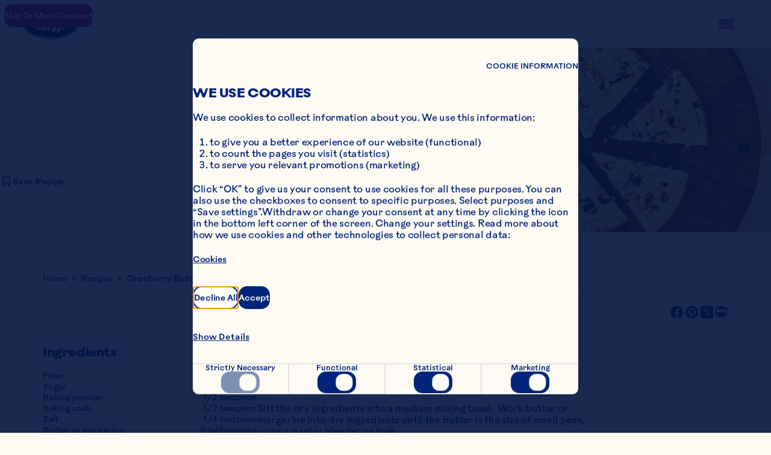

--- FILE ---
content_type: text/css; charset=UTF-8
request_url: https://www.oceanspray.com/_next/static/css/1426caaf06b99b4d.css
body_size: 12911
content:
.grid_grid__kcw2v{--size-grid-spacing-min:27.5;--size-grid-spacing-max:80;--size-grid-width-min:375;--size-grid-width-max:1440;--content-width-min:320;--content-width-max:1280;display:flex;max-width:85.3333333333%;margin:0 auto;gap:clamp(1rem,2.25vw + .4718rem,2.5rem)}@media(orientation:landscape){.grid_grid__kcw2v{max-width:88.8888888889%}}.grid_grid--type--intrinsic__avjhj{display:grid;grid-auto-flow:row;grid-template-columns:repeat(auto-fit,minmax(min(2.5rem,100%),1fr))}.grid_grid--type--flexible__Iy2wS{display:grid;grid-auto-flow:row;grid-template-columns:repeat(6,1fr)}@media(orientation:landscape){.grid_grid--type--flexible__Iy2wS{grid-template-columns:repeat(12,1fr)}}.module-wrapper_module-wrapper__jQrVK{position:relative}.module-wrapper_module-wrapper__jQrVK[data-bg-color=white-cranberry]{background-color:#feb9b5}.module-wrapper_module-wrapper__jQrVK[data-module-id=module-utility-script-embed-linked-in-latest-post]{background-color:#fefbf4}.rich-text_rich-text__XoFQ5{white-space:pre-wrap}.rich-text_rich-text__XoFQ5>*{-webkit-margin-before:0;margin-block-start:0;-webkit-margin-after:4.8rem;margin-block-end:4.8rem;-webkit-margin-after:min(5.3333333333vw,4.8rem);margin-block-end:min(5.3333333333vw,4.8rem)}.rich-text_rich-text__XoFQ5>:last-child{-webkit-margin-after:0;margin-block-end:0}@media(orientation:landscape){.rich-text_rich-text__XoFQ5>*{-webkit-margin-after:1.5rem;margin-block-end:1.5rem;-webkit-margin-after:min(1.6666666667vw,1.5rem);margin-block-end:min(1.6666666667vw,1.5rem)}}.rich-text_rich-text__XoFQ5 :is(h1,h2,h3,h4,h5,h6){-webkit-margin-after:5.76rem;margin-block-end:5.76rem;-webkit-margin-after:min(6.4vw,5.76rem);margin-block-end:min(6.4vw,5.76rem)}.rich-text_rich-text__XoFQ5 :is(h1,h2,h3,h4,h5,h6):not(:first-child){-webkit-margin-before:9.6rem;margin-block-start:9.6rem;-webkit-margin-before:min(10.6666666667vw,9.6rem);margin-block-start:min(10.6666666667vw,9.6rem)}@media(orientation:landscape){.rich-text_rich-text__XoFQ5 :is(h1,h2,h3,h4,h5,h6):not(:first-child){-webkit-margin-before:3.75rem;margin-block-start:3.75rem;-webkit-margin-before:min(4.1666666667vw,3.75rem);margin-block-start:min(4.1666666667vw,3.75rem)}}@media(orientation:landscape){.rich-text_rich-text__XoFQ5 :is(h1,h2,h3,h4,h5,h6){-webkit-margin-after:1.5rem;margin-block-end:1.5rem;-webkit-margin-after:min(1.6666666667vw,1.5rem);margin-block-end:min(1.6666666667vw,1.5rem)}}.rich-text_rich-text__XoFQ5 a:active{color:#097caa}.rich-text_rich-text__XoFQ5 a:visited{color:inherit}.rich-text_rich-text__XoFQ5 a:focus-visible{border-radius:1.44rem;border-radius:min(1.6vw,1.44rem);outline:.0625rem solid currentcolor;outline-offset:.3125rem}@media(orientation:landscape){.rich-text_rich-text__XoFQ5 a:focus-visible{border-radius:.375rem;border-radius:min(.4166666667vw,.375rem)}}.rich-text_rich-text__XoFQ5 ul{list-style-type:disc}.rich-text_rich-text__XoFQ5 ol{list-style-type:decimal}.rich-text_rich-text__XoFQ5 blockquote{padding-inline:7.68rem;padding-inline:min(8.5333333333vw,7.68rem)}@media(orientation:landscape){.rich-text_rich-text__XoFQ5 blockquote{padding-inline:2rem;padding-inline:min(2.2222222222vw,2rem)}}.rich-text_rich-text__XoFQ5 sub,.rich-text_rich-text__XoFQ5 sup{position:relative;vertical-align:baseline}.rich-text_rich-text__XoFQ5 sup{top:-.4em}.rich-text_rich-text__XoFQ5 sub{top:.4em}.rich-text_rich-text__XoFQ5 b{font-weight:800}.rich-text_rich-text__XoFQ5 hr{border:.0625rem solid #e3e3e3;margin-block:4.8rem;margin-block:min(5.3333333333vw,4.8rem)}@media(orientation:landscape){.rich-text_rich-text__XoFQ5 hr{margin-block:1.5rem;margin-block:min(1.6666666667vw,1.5rem)}}.caret_rotate-up___55Z_{transform:rotate(0deg)}.caret_rotate-right__6EwGJ{transform:rotate(90deg)}.caret_rotate-down___XGzl{transform:rotate(180deg)}.caret_rotate-left__8pqlf{transform:rotate(-90deg)}.background-image_background-image__container__PCDd7{--bg-width:41vw;position:absolute;z-index:100;top:var(--header-height);right:0;width:var(--bg-width);max-width:var(--bg-image-container);height:calc(100% - var(--header-height))}.background-image_background-image__container__PCDd7:before{position:absolute;top:0;left:calc(var(--inline-translate)*-1);width:100%;height:100%;background-image:var(--background-image);background-size:cover;content:"";-webkit-mask-image:url(/_next/static/media/submenu-image-texture.0fa1a8e5.webp);mask-image:url(/_next/static/media/submenu-image-texture.0fa1a8e5.webp);-webkit-mask-repeat:no-repeat;mask-repeat:no-repeat;-webkit-mask-size:cover;mask-size:cover}.background-image_background-image__container__PCDd7.background-image_campaign-full-size__gIrXB{position:relative;width:100%}.background-image_background-image__container__PCDd7.background-image_campaign-full-size__gIrXB img{max-height:810px}@media(orientation:portrait){.background-image_background-image__container__PCDd7.background-image_campaign-full-size__gIrXB{position:relative;width:100%;height:115.2rem;height:min(128vw,115.2rem)}}@media(orientation:portrait)and (orientation:landscape){.background-image_background-image__container__PCDd7.background-image_campaign-full-size__gIrXB{height:18rem;height:min(20vw,18rem)}}.background-image_background-image__image__vtaj7.background-image_background-image__image__vtaj7{height:100%}.background-image_background-image__submenu__vaPgk{top:0;height:100%;animation:background-image_fade-in__fEz57 .6s cubic-bezier(.5,0,0,1)}.background-image_background-image__submenu__vaPgk:after{position:absolute;z-index:1;width:100%;background-color:rgba(0,0,0,.3);content:"";inset:0}@keyframes background-image_fade-in__fEz57{0%{opacity:0}to{opacity:1}}.header_header__SO7bW{--header-height:5rem;--bg-image-container:640px;--inline-translate:11%;--color-text-light:var(--nav-text-color,#fefbf4);--nav-icon-color:var(--color-text-light);--color-hover-text-dark:var( --nav-text-hover-color,#00247a );--color-hover-background-light:var( --nav-hover-background-color,#fefbf4 );position:fixed;z-index:900;width:100vw;height:var(--header-height);background-color:transparent;color:var(--color-text-light);inset:0;transition:transform .6s cubic-bezier(.5,0,0,1),background-color 1s cubic-bezier(.5,0,0,1)}.header_header__SO7bW[data-state=true],.header_header__SO7bW[data-theme=dark]{--nav-text-color:#00247a;--nav-text-hover-color:#fefbf4;--nav-hover-background-color:#00247a}.header_header__SO7bW[data-hidden=true]{transform:translateY(-100%)}@media print{.header_header__SO7bW{display:none}}.header_header--scrolling-up__50Pto{background-color:#fefbf4}.header_header__grid__Szp_K{position:relative;display:flex;width:100%;height:100%;align-items:center;justify-content:space-between;margin:0 auto;max-width:clamp(23.4375rem,100vw + 0rem,90rem)}.header_header__grid--padding-x__JNJaD{padding-left:clamp(1.75rem,1.13vw + 1.4859rem,2.5rem);padding-right:clamp(1.75rem,1.13vw + 1.4859rem,2.5rem)}.header_header__primary__A7fFh{display:flex;align-items:center;column-gap:clamp(.625rem,3.66vw + -.2333rem,3.0625rem)}.header_header__primary-nav__yzHnV{flex-grow:1}@media(orientation:portrait){.header_header__primary-nav__yzHnV{display:none}}.header_header__primary-nav-list__ztndB{position:relative;z-index:900;display:flex;align-items:center;padding:0;margin:0;column-gap:.5rem;list-style:none}.header_header__primary-nav-list__ztndB>li[data-active=true]>:is(button,a){background-color:var(--color-hover-background-light);color:var(--color-hover-text-dark);transform:rotate(-2deg);transition:color .6s cubic-bezier(.5,0,0,1),background-color .6s cubic-bezier(.5,0,0,1)}.header_header__primary-nav-trigger__gjsMI{display:flex;align-items:center;justify-content:space-between;padding:.625rem .5rem;border:none;border-radius:.375rem;margin:0;-webkit-appearance:none;-moz-appearance:none;appearance:none;background-color:transparent;color:var(--color-text-light);column-gap:.3125rem;cursor:pointer;font-family:inherit;font-style:normal;font-weight:500;letter-spacing:-.02em;line-height:1;text-decoration:none;text-transform:capitalize;transition:color .6s cubic-bezier(.5,0,0,1),background-color .6s cubic-bezier(.5,0,0,1);font-size:3.84rem;font-size:min(4.2666666667vw,3.84rem)}.header_header__primary-nav-trigger__gjsMI:hover,.header_header__primary-nav-trigger__gjsMI[data-state=open]{background-color:var(--color-hover-background-light);color:var(--color-hover-text-dark);transform:rotate(-2deg);transition:color .6s cubic-bezier(.5,0,0,1),background-color .6s cubic-bezier(.5,0,0,1)}.header_header__primary-nav-trigger__gjsMI:focus-visible{border-radius:.375rem;outline:.0625rem solid currentcolor;outline-offset:.125rem}@media(orientation:landscape){.header_header__primary-nav-trigger__gjsMI{font-size:1rem;font-size:min(1.1111111111vw,1rem)}}.header_header__primary-nav-trigger--caret__iof7v{transition:transform .6s cubic-bezier(.5,0,0,1)}[data-state=open] .header_header__primary-nav-trigger--caret__iof7v{transform:rotate(0deg)}.header_header__primary-nav-content__m737t{width:100%;height:-moz-fit-content;height:fit-content;padding-top:var(--header-height);background-color:#fefbf4;background-image:url(/_next/static/media/container-texture-1_5x.1462dfd6.webp);background-repeat:no-repeat;background-size:cover}.header_header__primary-nav-content__m737t:after{position:absolute;left:0;width:100%;height:1.625rem;background-image:url(/_next/static/media/container-bottom-texture.47709be5.webp);background-repeat:no-repeat;content:""}.header_header__utility___Es6n{display:flex}.header_header__utility-nav__F2p4n{flex-shrink:1}.header_header__utility-nav-list__ZRs9X{position:relative;z-index:900;display:flex;align-items:center;padding:0;margin:0;column-gap:.5rem;list-style:none}@media(orientation:portrait){.header_header__utility-nav-list__ZRs9X>li:not(:first-child,:last-child){display:none}}@media(orientation:landscape){.header_header__utility-nav-list__ZRs9X>li:is(:last-child){display:none}}.header_header__utility-nav-icon__3Yjz6{--nav-icon-color:var(--nav-text-color,#fefbf4);display:block;width:1.5rem;height:1.5rem;padding:0;border:none;border-radius:0;margin:0;-webkit-appearance:none;-moz-appearance:none;appearance:none;background-color:transparent;color:var(--nav-icon-color);cursor:pointer;transition:color .6s cubic-bezier(.5,0,0,1),background-color .6s cubic-bezier(.5,0,0,1)}.header_header__utility-nav-icon__3Yjz6:visited{color:var(--nav-icon-color)}.header_header__utility-nav-icon__3Yjz6:focus-visible{border-radius:.375rem;outline:.0625rem solid currentcolor;outline-offset:.125rem}.header_header__utility-nav-icon__3Yjz6 svg{display:block;pointer-events:none}.header_header__store-locator__ylBUu{display:flex}.header_header__viewport-menu__0zfuU{position:absolute;z-index:800;top:0;left:0;display:flex;width:100%;height:100vh;justify-content:center;padding-bottom:13.625rem;background-color:rgba(0,18,61,.9)}.header_header__mobile-overlay__IMLGB{position:fixed;z-index:900;background-color:rgba(0,18,61,.9);inset:0}@media(orientation:landscape){.header_header__mobile-overlay__IMLGB{display:none}}.header_header__mobile-content__Kl1Iy{width:100%;height:100svh;padding-bottom:2.5rem;background-color:#fefbf4;background-image:url(/_next/static/media/m-container-texture.963a963e.webp);background-position:0 20px;background-repeat:no-repeat;background-size:100% 98%;overflow-y:auto}.header_header__mobile__NnLUB{display:flex;width:100%;height:5rem;align-items:center;justify-content:space-between}.header_header__mobile-close__78gHN{position:absolute;z-index:900;top:0;display:flex;height:5rem;align-items:center;right:clamp(1.75rem,1.13vw + 1.4859rem,2.5rem)}.header_header__mobile-nav-list__cz9XH{display:flex;flex-direction:column;align-items:flex-start;padding:0;margin:0;list-style-type:none}.header_header__mobile-nav-list-item__7HLIM{width:100%;padding:2.5rem 0;border-bottom:2px solid #e3e3e3}.header_header__mobile-nav-list-item__7HLIM:is(:last-child){border-bottom:0}.header_header__mobile-nav-list-item__7HLIM>h2{padding-bottom:2rem}.header_header__mobile-nav-trigger__KPhMN{padding:0;font-family:var(--font-rauschen-b);font-weight:900;letter-spacing:0;line-height:.9;text-transform:uppercase;font-size:7.44rem;font-size:min(8.2666666667vw,7.44rem)}.header_header__mobile-nav-trigger__KPhMN:hover{border-radius:initial;background-color:initial;color:inherit;transform:none}@media(orientation:landscape){.header_header__mobile-nav-trigger__KPhMN{font-size:3.375rem;font-size:min(3.75vw,3.375rem);letter-spacing:.02em}}.header_header__mobile-utility__COIRE{padding-top:2.5rem}.header_header__mobile-utility__COIRE .header_header__utility-nav-list__ZRs9X{flex-direction:column;align-items:flex-start;row-gap:.75rem}@media(orientation:portrait){.header_header__mobile-utility__COIRE .header_header__utility-nav-list__ZRs9X>li:is(:first-child,:last-child){display:none}.header_header__mobile-utility__COIRE .header_header__utility-nav-list__ZRs9X>li:not(:first-child,:last-child){display:initial;width:100%}}@media(orientation:landscape){.header_header__mobile-utility__COIRE .header_header__utility-nav-list__ZRs9X>li:is(:first-child,:last-child){display:none}}.header_header__mobile-utility__COIRE .header_header__utility-nav-icon__3Yjz6{--nav-text-color:#00247a;display:inline-flex;width:100%;align-items:center;justify-content:flex-start;column-gap:.625rem;text-decoration:none}.header_header__mobile-utility__COIRE .header_header__utility-nav-icon__3Yjz6>span{position:static;overflow:visible;width:auto;height:auto;background:transparent;clip:auto;-webkit-clip-path:none;clip-path:none;font-family:var(--font-rauschen-b);font-size:1rem;font-style:normal;font-weight:500;letter-spacing:-.02em;line-height:1;text-transform:capitalize;white-space:normal}.header_header__mobile-utility__COIRE .header_header__utility-nav-icon__3Yjz6>svg{width:1.5rem;height:1.5rem}.header_header__mobile-overlay__IMLGB[data-state=open]{animation:header_fade-in__czx_O .6s cubic-bezier(.5,0,0,1)}.header_header__mobile-content__Kl1Iy[data-state=open],.header_header__viewport-menu__0zfuU[data-state=open]{animation:header_slide-down__r3M2e .6s cubic-bezier(.5,0,0,1)}.header_header__mobile-overlay__IMLGB[data-state=closed],.header_header__viewport-menu__0zfuU[data-state=closed]{animation:header_slide-up__MtvSG .6s cubic-bezier(.5,0,0,1)}@keyframes header_fade-in__czx_O{0%{opacity:0}to{opacity:1}}@keyframes header_slide-down__r3M2e{0%{-webkit-clip-path:polygon(0 0,100% 0,100% 0,0 0);clip-path:polygon(0 0,100% 0,100% 0,0 0)}to{-webkit-clip-path:polygon(0 100%,100% 100%,100% 0,0 0);clip-path:polygon(0 100%,100% 100%,100% 0,0 0)}}@keyframes header_slide-up__MtvSG{0%{-webkit-clip-path:polygon(0 100%,100% 100%,100% 0,0 0);clip-path:polygon(0 100%,100% 100%,100% 0,0 0)}to{-webkit-clip-path:polygon(0 0,100% 0,100% 0,0 0);clip-path:polygon(0 0,100% 0,100% 0,0 0)}}.sub-menu-links_sub-menu-links--mobile__B8TYJ{display:flex;flex-direction:column;align-items:flex-start;padding:0;margin:0;list-style-type:none;row-gap:1.5rem}.sub-menu-links_sub-menu-links--mobile__B8TYJ>li a{font-family:var(--font-rauschen-b);font-weight:300;letter-spacing:-.02em;line-height:1;text-decoration:none;text-transform:capitalize;font-size:4.8rem;font-size:min(5.3333333333vw,4.8rem)}@media(orientation:landscape){.sub-menu-links_sub-menu-links--mobile__B8TYJ>li a{font-size:2.5rem;font-size:min(2.7777777778vw,2.5rem)}}.sub-menu-links_sub-menu-links--desktop__872td{z-index:200;display:flex;height:min(97vh - var(--header-height),731px);flex-direction:column;padding-bottom:0;animation-play-state:paused;counter-reset:item;grid-column:1/span 7;list-style:none;overflow-y:auto;pointer-events:none;-webkit-padding-before:14.4rem;padding-block-start:14.4rem;-webkit-padding-before:min(16vw,14.4rem);padding-block-start:min(16vw,14.4rem)}.sub-menu-links_sub-menu-links--desktop__872td>li{display:inline-flex;font-family:var(--font-rauschen-b);font-size:7.44rem;font-size:min(8.2666666667vw,7.44rem)}.sub-menu-links_sub-menu-links--desktop__872td>li,.sub-menu-links_sub-menu-links--desktop__872td>li>a{width:100%;align-items:center;justify-content:flex-start;font-style:normal;font-weight:900;letter-spacing:.02em;line-height:.9}.sub-menu-links_sub-menu-links--desktop__872td>li>a{display:flex;pointer-events:auto;text-decoration:none;text-transform:uppercase;transition:color .6s cubic-bezier(.5,0,0,1);padding-bottom:min(9.6vw,8.64rem);gap:10.56rem;gap:min(11.7333333333vw,10.56rem);color:transparent;-webkit-text-stroke-color:#00247a;-webkit-text-stroke-width:2px}@media(orientation:landscape){.sub-menu-links_sub-menu-links--desktop__872td>li>a{padding-bottom:min(2.5vw,2.25rem);gap:2.75rem;gap:min(3.0555555556vw,2.75rem)}}@supports not (-webkit-text-stroke:1px white){.sub-menu-links_sub-menu-links--desktop__872td>li>a{color:#00247a}}.sub-menu-links_sub-menu-links--desktop__872td>li:hover:before,.sub-menu-links_sub-menu-links--desktop__872td>li:hover>a,.sub-menu-links_sub-menu-links--desktop__872td>li>a[data-active]{color:#00247a}@media(orientation:landscape){.sub-menu-links_sub-menu-links--desktop__872td>li{font-size:3.375rem;font-size:min(3.75vw,3.375rem)}}.sub-menu-links_sub-menu-links--desktop__872td:hover>li:not(:hover)>a{color:transparent;transition:color .6s cubic-bezier(.5,0,0,1)}.sub-menu-links_sub-menu-links--desktop__872td:not(:hover)>li:has(a[data-active]):before{color:#00247a}@media(orientation:landscape){.sub-menu-links_sub-menu-links--desktop__872td{-webkit-padding-before:3.75rem;padding-block-start:3.75rem;-webkit-padding-before:min(4.1666666667vw,3.75rem);padding-block-start:min(4.1666666667vw,3.75rem)}}.sub-menu-links_sub-menu-links__number__n0BbV{flex-shrink:0;flex-basis:0rem;flex-basis:min(0vw,0rem)}@media(orientation:landscape){.sub-menu-links_sub-menu-links__number__n0BbV{flex-basis:4.875rem;flex-basis:min(5.4166666667vw,4.875rem)}}.sub-menu-links_sub-menu-links--toggle__bMKrY{display:inline-flex;width:1.5rem;height:1.5rem;align-items:center;justify-content:center;padding:0;border:none;border-radius:0;margin:0;-webkit-appearance:none;-moz-appearance:none;appearance:none;background-color:transparent;color:#00247a;cursor:pointer;pointer-events:all}.sub-menu-links_sub-menu-links--toggle__bMKrY svg{display:block;pointer-events:none}.sub-menu-links_sub-menu-links--toggle__bMKrY:focus-visible{position:relative;right:var(--inline-translate);overflow:visible;border-radius:.375rem;clip:auto;-webkit-clip-path:none;clip-path:none;white-space:normal;outline:.0625rem solid currentcolor;outline-offset:.125rem}.sub-menu-links_label-submenu__wrapper__B63uQ{--bg-width:45vw;position:absolute;z-index:900;top:var(--header-height);right:0;display:none;width:var(--bg-width);max-width:var(--bg-image-container);height:calc(100% - var(--header-height));place-content:center;pointer-events:visible}.sub-menu-links_label-submenu__wrapper--active__awmHg{display:flex}.sub-menu-links_label-submenu__list__ag_0P{z-index:200;display:inline-flex;overflow:scroll;width:100%;flex-direction:column;align-items:center;padding-top:3.75rem;padding-bottom:3.75rem;color:#00247a;gap:1.5rem;list-style:none}.sub-menu-links_label-submenu__list-item__Jo6nh{background:#fefbf4;max-width:55.68rem;max-width:min(61.8666666667vw,55.68rem)}@media(orientation:landscape){.sub-menu-links_label-submenu__list-item__Jo6nh{max-width:14.5rem;max-width:min(16.1111111111vw,14.5rem)}}.logo-container_logo-container__Dr7lQ{position:relative;z-index:900;flex-shrink:1;pointer-events:visible}.logo-container_logo-container__logo-link__xwBVo{display:block}.logo-container_logo-container__logo-link__xwBVo svg{pointer-events:none}.country-selector_country-selector__bH53C{width:100vw;height:100vh;padding:1rem 2rem}@media(orientation:landscape){.country-selector_country-selector__bH53C{width:min(88.887vw,80rem);height:min(93.95vh,47.5625rem)}}.country-selector_country-selector__title__T_And{text-align:left}.country-selector_country-selector__grid__BaFEi{display:flex;flex-direction:column;align-items:flex-start;justify-content:center}@media(orientation:landscape){.country-selector_country-selector__grid__BaFEi{display:block;width:100%;margin:0 auto;column-count:4;column-gap:1.875rem}}.country-selector_country-selector__column__6rR4v{display:inline-flex;flex-direction:column;align-items:flex-start;justify-content:flex-start;break-inside:avoid-column}.country-selector_country-selector__list__Uiwhi{display:flex;flex-direction:column;margin-bottom:1.75rem;gap:.875rem;list-style:none}.country-selector_country-selector__list__Uiwhi>li{display:flex;width:max-content;align-items:center;padding:0;margin:0}.country-selector_country-selector__list__Uiwhi>li>a{text-decoration:none}.country-selector_country-selector__separator__oUt9a{margin-right:.375rem;margin-left:.375rem}.multi-product-carousel_multi-product-carousel__jbd9J{position:relative;display:flex;overflow:hidden;justify-content:center}.multi-product-carousel_multi-product-carousel__background__JCQrh{position:absolute;bottom:0;display:flex;width:110%;height:100%;align-items:center;background-blend-mode:soft-light;background-color:var(--mask-texture-background-color,#bd0b28);background-image:url(/images/texture-multi-product.webp);background-position:bottom;background-repeat:no-repeat;background-size:cover}@media(orientation:landscape){.multi-product-carousel_multi-product-carousel__background__JCQrh{display:block;background-position:0 0}}.multi-product-carousel_single-product-carousel__background-heading__TtJI2{display:block;text-align:center;-webkit-user-select:none;-moz-user-select:none;user-select:none}.multi-product-carousel_multi-product-carousel__content__r05vG{position:relative;z-index:100;display:flex;width:100%;flex-direction:column;padding-top:clamp(5rem,6.57vw + 3.4595rem,9.375rem);padding-bottom:clamp(3.125rem,6.57vw + 1.5845rem,7.5rem)}.multi-product-carousel_multi-product-carousel__content-heading___Md5_{display:grid;grid-gap:clamp(1.5rem,.75vw + 1.3239rem,2rem);gap:clamp(1.5rem,.75vw + 1.3239rem,2rem);margin-bottom:clamp(2.5rem,2.82vw + 1.8398rem,4.375rem)}.multi-product-carousel_multi-product-carousel__content-heading-text__IRPCx{text-align:center}.multi-product-carousel_multi-product-carousel__content-cta__CPQ9_{width:-moz-fit-content;width:fit-content;margin:auto}.multi-product-carousel_multi-product-carousel__content-slider__Hg57r{overflow:hidden}.multi-product-carousel_multi-product-carousel__product-card-wrapper__akvKJ{max-width:18.125rem;margin:0 auto}@media(orientation:landscape){.multi-product-carousel_multi-product-carousel__slide__6QpkR:first-child{-webkit-margin-start:auto;margin-inline-start:auto}.multi-product-carousel_multi-product-carousel__slide__6QpkR:last-child{-webkit-margin-end:auto;margin-inline-end:auto}}.ugc-carousel_ugc-carousel__l_gaM{position:relative;overflow-x:clip}.ugc-carousel_ugc-carousel__l_gaM:after{position:absolute;z-index:100;top:0;left:0;width:100%;height:100%;background-image:url(/images/ugc-carousel-texture.webp);background-position:50%;background-size:cover;content:"";mix-blend-mode:multiply}@media(orientation:landscape){.ugc-carousel_ugc-carousel__l_gaM:after{top:-3.25rem;height:calc(100% + 3.25rem);background-position:top}}.ugc-carousel_ugc-carousel__wave__zVZuC{position:absolute;z-index:200;top:-4.375rem;right:0;width:206.9333333333vw;height:75.2vw;background-color:#0062bd;-webkit-mask-image:url(/images/illustration-wave.webp);mask-image:url(/images/illustration-wave.webp);-webkit-mask-position:89.3333333333vw top;mask-position:89.3333333333vw top;-webkit-mask-repeat:no-repeat;mask-repeat:no-repeat;-webkit-mask-size:contain;mask-size:contain}@media(orientation:landscape){.ugc-carousel_ugc-carousel__wave__zVZuC{top:-3.25rem;width:127.4305555556vw;height:47.0138888889vw;-webkit-mask-position:33.3333333333vw top;mask-position:33.3333333333vw top;-webkit-mask-size:cover;mask-size:cover}}.ugc-carousel_ugc-carousel__container__r0E_J{position:relative;z-index:300;overflow:hidden}.ugc-carousel_ugc-carousel__content-container__ZR7Ue{padding:12.5rem 0 6rem}@media(orientation:landscape){.ugc-carousel_ugc-carousel__content-container__ZR7Ue{padding:23.25rem 0 12.5rem}}.ugc-carousel_ugc-carousel__heading-container__7Q72i{position:relative;z-index:100;display:flex}.ugc-carousel_ugc-carousel__content-block__algYa{display:flex;flex-direction:column;align-items:center;margin:0 1.75rem;gap:1.5rem}@media(orientation:landscape){.ugc-carousel_ugc-carousel__content-block__algYa{width:43.0555555556vw;margin:0 auto;gap:2rem}}.ugc-carousel_ugc-carousel__heading__eJKTK{text-align:center}.ugc-carousel_ugc-carousel__sub-heading__ognko{width:100%;letter-spacing:-.06em;text-align:center;text-transform:uppercase}.ugc-carousel_ugc-carousel__body-text__iFIZr{text-align:center}.ugc-carousel_ugc-carousel__cta__JWQcY{width:-moz-fit-content;width:fit-content}.ugc-carousel_ugc-carousel__swiper-container____nGO{position:relative;z-index:200;top:-7.0671378092vw;height:auto}.ugc-carousel_ugc-carousel__swiper-container____nGO .ugc-carousel_ugc-carousel__swiper__MQfjY{overflow:visible}.ugc-carousel_ugc-carousel__swiper-container____nGO .ugc-carousel_ugc-carousel__swiper-navigation-container__e9Qrn{position:absolute;z-index:100;top:0;display:grid;width:100%;height:100%;align-items:center;margin:0;grid-template-columns:repeat(3,1fr);pointer-events:none}.ugc-carousel_ugc-carousel__swiper-container____nGO .ugc-carousel_ugc-carousel__swiper-navigation__DXMzN{justify-content:space-between;grid-column:2/2}.ugc-carousel_ugc-carousel__swiper-container____nGO .ugc-carousel_ugc-carousel__swiper-pagination__TcVwn{margin:2.5rem 0}.ugc-carousel_ugc-carousel__slide--active__Pn5dx{transition:transform .3s ease-out}.ugc-carousel_ugc-carousel__slide--prev__VfYwf{transform:scale(.725) translate(-30%,10%) rotate(-10deg)!important;transition:transform .3s ease-out}.ugc-carousel_ugc-carousel__slide--next__ITTF6{transform:scale(.725) translate(30%,10%) rotate(10deg)!important;transition:transform .3s ease-out}.ugc-carousel_ugc-carousel__slide--next-next__uqFhg{transform:scale(.725) translate(30%,50%) rotate(25deg)!important;transition:transform .3s ease-out}.ugc-carousel_ugc-carousel__slide--prev-prev__TZg0e{transform:scale(.725) translate(-30%,50%) rotate(-25deg)!important;transition:transform .3s ease-out}.category-routing-marquee_category-routing-marquee__KeQKY{overflow:hidden}.category-routing-marquee_category-routing-marquee__container__bKIds{position:relative;display:flex;flex-direction:column;background-color:var(--background-color,#00247a);row-gap:4.8rem;row-gap:min(5.3333333333vw,4.8rem);padding-top:min(12.8vw,11.52rem);padding-bottom:min(12.8vw,11.52rem)}.category-routing-marquee_category-routing-marquee__container__bKIds:after{position:absolute;z-index:100;top:0;left:0;width:100%;height:100%;background-image:url(/images/tiled-background-texture.webp);background-size:cover;content:"";pointer-events:none}@media(orientation:landscape){.category-routing-marquee_category-routing-marquee__container__bKIds{row-gap:2.25rem;row-gap:min(2.5vw,2.25rem);padding-top:min(12.5vw,11.25rem);padding-bottom:min(12.5vw,11.25rem)}}.category-routing-marquee_category-routing-marquee__list__G6QZI{--offset-for-visibility:0px;display:flex;flex-direction:column;list-style-type:none;row-gap:1.25rem}.category-routing-marquee_category-routing-marquee__list__G6QZI :last-child:not(:only-child){display:none}@media(orientation:landscape){.category-routing-marquee_category-routing-marquee__list__G6QZI{position:relative;display:flex;flex-direction:row;row-gap:unset;transition:all .6s cubic-bezier(.5,0,0,1)}.category-routing-marquee_category-routing-marquee__list__G6QZI:first-of-type{transform:translateX(calc(-40% + var(--offset-for-visibility)))}.category-routing-marquee_category-routing-marquee__list__G6QZI:nth-of-type(2){transform:translateX(calc(-5% + var(--offset-for-visibility)))}.category-routing-marquee_category-routing-marquee__list__G6QZI:nth-of-type(3){transform:translateX(calc(-9% + var(--offset-for-visibility)))}.category-routing-marquee_category-routing-marquee__list__G6QZI:is(.category-routing-marquee_category-routing-marquee__list--centered__6_7Wo){justify-content:center;transform:none}.category-routing-marquee_category-routing-marquee__list__G6QZI :last-child:not(:only-child){display:inline}.category-routing-marquee_category-routing-marquee__list__G6QZI:not(:last-of-type){margin-bottom:.9375rem}}@media(orientation:landscape)and (orientation:landscape){.category-routing-marquee_category-routing-marquee__list__G6QZI:not(:last-of-type){margin-bottom:2.375rem}}.category-routing-marquee_category-routing-marquee__title__ILgEw{text-decoration:none;text-wrap:nowrap}@media(hover:hover)and (pointer:fine){.category-routing-marquee_category-routing-marquee__title__ILgEw{transition:color .6s}[data-theme=light] .category-routing-marquee_category-routing-marquee__title__ILgEw:hover{color:#00247a}[data-theme=dark] .category-routing-marquee_category-routing-marquee__title__ILgEw:hover{color:#fefbf4}}.category-routing-marquee_category-routing-marquee__marker__nk7Pg{display:none;padding:0 1.25rem;pointer-events:none;-webkit-text-fill-color:transparent}[data-theme=light] .category-routing-marquee_category-routing-marquee__marker__nk7Pg{-webkit-text-stroke-color:#00247a}[data-theme=dark] .category-routing-marquee_category-routing-marquee__marker__nk7Pg{-webkit-text-stroke-color:#fefbf4}@media(orientation:landscape){.category-routing-marquee_category-routing-marquee__marker__nk7Pg{display:inline}}.evergreen-text_evergreen-text__2nTSx{position:relative}.evergreen-text_evergreen-text__2nTSx:after{position:absolute;z-index:100;top:0;left:0;width:100%;height:100%;background-image:url(/images/evergreen-text-texture.webp);background-position:8% 50%;background-size:min(250vw,2880px);content:"";mix-blend-mode:multiply}@media(orientation:landscape){.evergreen-text_evergreen-text__2nTSx:after{height:calc(100% + 88px);background-position:50%;background-size:cover}}.evergreen-text_evergreen-text__illustration__T6Rqt{position:absolute;z-index:200;top:max(-10vw,-48px);left:0;width:80.5333333333%;height:88.3495145631%;background-color:#feb9b5;-webkit-mask-position:max(-41vw,-156px) max(-10vw,-48px);mask-position:max(-41vw,-156px) max(-10vw,-48px);-webkit-mask-repeat:no-repeat;mask-repeat:no-repeat;-webkit-mask-size:contain;mask-size:contain;transform:translateX(var(--block-translate))}[data-bg-color=cream] .evergreen-text_evergreen-text__illustration__T6Rqt,[data-bg-color=gold] .evergreen-text_evergreen-text__illustration__T6Rqt,[data-bg-color=gray] .evergreen-text_evergreen-text__illustration__T6Rqt,[data-bg-color=light-gray] .evergreen-text_evergreen-text__illustration__T6Rqt,[data-bg-color=lilac] .evergreen-text_evergreen-text__illustration__T6Rqt,[data-bg-color=off-white] .evergreen-text_evergreen-text__illustration__T6Rqt,[data-bg-color=white-cranberry] .evergreen-text_evergreen-text__illustration__T6Rqt{background-color:#fefbf4!important}[data-bg-color=bright-red][data-theme=dark] .evergreen-text_evergreen-text__illustration__T6Rqt,[data-bg-color=cerulean-blue][data-theme=dark] .evergreen-text_evergreen-text__illustration__T6Rqt,[data-bg-color=cyan][data-theme=dark] .evergreen-text_evergreen-text__illustration__T6Rqt,[data-bg-color=dark-gray][data-theme=dark] .evergreen-text_evergreen-text__illustration__T6Rqt,[data-bg-color=dark-green][data-theme=dark] .evergreen-text_evergreen-text__illustration__T6Rqt,[data-bg-color=dark-red][data-theme=dark] .evergreen-text_evergreen-text__illustration__T6Rqt,[data-bg-color=deep-navy][data-theme=dark] .evergreen-text_evergreen-text__illustration__T6Rqt,[data-bg-color=green][data-theme=dark] .evergreen-text_evergreen-text__illustration__T6Rqt,[data-bg-color=magenta][data-theme=dark] .evergreen-text_evergreen-text__illustration__T6Rqt,[data-bg-color=maroon][data-theme=dark] .evergreen-text_evergreen-text__illustration__T6Rqt,[data-bg-color=navy][data-theme=dark] .evergreen-text_evergreen-text__illustration__T6Rqt,[data-bg-color=off-white][data-theme=light] .evergreen-text_evergreen-text__illustration__T6Rqt,[data-bg-color=red][data-theme=dark] .evergreen-text_evergreen-text__illustration__T6Rqt,[data-bg-color=terracotta][data-theme=dark] .evergreen-text_evergreen-text__illustration__T6Rqt{background-color:#feb9b5!important}@media(orientation:landscape){.evergreen-text_evergreen-text__illustration__T6Rqt{top:0;width:33.125%;height:115.2897657213%;-webkit-mask-position:110%;mask-position:110%;-webkit-mask-size:cover;mask-size:cover}}.evergreen-text_evergreen-text__cranberry-branch__CxFV7{-webkit-mask-image:url(/images/woodcut-cranberry-bunch-vertical-dark-background.webp);mask-image:url(/images/woodcut-cranberry-bunch-vertical-dark-background.webp)}.evergreen-text_evergreen-text__whisk__8_hnm{top:-10%;left:-35%;width:93.8666666667%;height:107.7669902913%;-webkit-mask-image:url(/images/whisk.webp);mask-image:url(/images/whisk.webp);-webkit-mask-position:100%;mask-position:100%;-webkit-mask-size:contain;mask-size:contain;rotate:-44deg}@media(orientation:landscape){.evergreen-text_evergreen-text__whisk__8_hnm{top:20%;left:-20%;width:48.6111111111%;height:65.9679408138%}}.evergreen-text_evergreen-text__frog__thGF8{top:-25%;left:-35%;width:93.8666666667%;height:107.7669902913%;-webkit-mask-image:url(/images/frog.webp);mask-image:url(/images/frog.webp);-webkit-mask-position:100%;mask-position:100%;-webkit-mask-size:contain;mask-size:contain;rotate:-25deg}@media(orientation:landscape){.evergreen-text_evergreen-text__frog__thGF8{top:20%;left:-20%;width:48.6111111111%;height:65.9679408138%}}.evergreen-text_evergreen-text__can__L8TzE{top:-10%;left:-30%;width:67.2%;height:88.3495145631%;-webkit-mask-image:url(/images/can.webp);mask-image:url(/images/can.webp);-webkit-mask-position:100%;mask-position:100%;-webkit-mask-size:contain;mask-size:contain;rotate:20deg}@media(orientation:landscape){.evergreen-text_evergreen-text__can__L8TzE{top:0;left:-30%;width:52.0833333333%;height:78.2983970407%}}.evergreen-text_evergreen-text__juicebottle__Ljb73{top:0;left:-40%;width:67.2%;height:88.3495145631%;-webkit-mask-image:url(/images/juice_bottle.webp);mask-image:url(/images/juice_bottle.webp);-webkit-mask-position:100%;mask-position:100%;-webkit-mask-size:contain;mask-size:contain;rotate:10deg}@media(orientation:landscape){.evergreen-text_evergreen-text__juicebottle__Ljb73{top:0;left:-30%;width:52.0833333333%;height:78.2983970407%}}.evergreen-text_evergreen-text__leaf__j2FAt{top:-20%;left:-20%;width:67.2%;height:88.3495145631%;-webkit-mask-image:url(/images/leaf.webp);mask-image:url(/images/leaf.webp);-webkit-mask-position:100%;mask-position:100%;-webkit-mask-size:contain;mask-size:contain;rotate:10deg}@media(orientation:landscape){.evergreen-text_evergreen-text__leaf__j2FAt{top:20%;left:-10%;width:38.1944444444%;height:41.30702836%}}.evergreen-text_evergreen-text__wave__ZRtjq{top:-15%;left:-60%;width:120.5333333333%;height:68.932038835%;-webkit-mask-image:url(/images/wave.webp);mask-image:url(/images/wave.webp);-webkit-mask-position:100%;mask-position:100%;-webkit-mask-size:contain;mask-size:contain;rotate:0deg}@media(orientation:landscape){.evergreen-text_evergreen-text__wave__ZRtjq{top:15%;left:-20%;width:52.0833333333%;height:53.6374845869%}}.evergreen-text_evergreen-text__bowl__wIaLx{top:-20%;left:-20%;width:67.2%;height:88.3495145631%;-webkit-mask-image:url(/images/bowl.webp);mask-image:url(/images/bowl.webp);-webkit-mask-position:100%;mask-position:100%;-webkit-mask-size:contain;mask-size:contain;rotate:10deg}@media(orientation:landscape){.evergreen-text_evergreen-text__bowl__wIaLx{top:20%;left:-10%;width:38.1944444444%;height:41.30702836%}}.evergreen-text_evergreen-text__cranberriesbunch__O944A{top:-10%;left:-20%;width:67.2%;height:88.3495145631%;-webkit-mask-image:url(/images/cranberries_bunch.webp);mask-image:url(/images/cranberries_bunch.webp);-webkit-mask-position:100%;mask-position:100%;-webkit-mask-size:contain;mask-size:contain;rotate:-20deg}@media(orientation:landscape){.evergreen-text_evergreen-text__cranberriesbunch__O944A{top:20%;left:-25%;width:52.0833333333%;height:65.9679408138%}}.evergreen-text_evergreen-text__cranberriessingle__qTQaO{top:-15%;left:-20%;width:67.2%;height:88.3495145631%;-webkit-mask-image:url(/images/cranberries_single.webp);mask-image:url(/images/cranberries_single.webp);-webkit-mask-position:100%;mask-position:100%;-webkit-mask-size:contain;mask-size:contain;rotate:-5deg}@media(orientation:landscape){.evergreen-text_evergreen-text__cranberriessingle__qTQaO{top:20%;left:-30%;width:52.0833333333%;height:53.6374845869%}}.evergreen-text_evergreen-text__cranberriesthree__Pxw2Z{top:-10%;left:-20%;width:67.2%;height:88.3495145631%;-webkit-mask-image:url(/images/cranberries_three.webp);mask-image:url(/images/cranberries_three.webp);-webkit-mask-position:100%;mask-position:100%;-webkit-mask-size:contain;mask-size:contain;rotate:10deg}@media(orientation:landscape){.evergreen-text_evergreen-text__cranberriesthree__Pxw2Z{top:10%;left:-30%;width:52.0833333333%;height:65.9679408138%}}.evergreen-text_evergreen-text__measuringcup__AP3Q5{top:-20%;left:-20%;width:67.2%;height:88.3495145631%;-webkit-mask-image:url(/images/measuring_cup.webp);mask-image:url(/images/measuring_cup.webp);-webkit-mask-position:100%;mask-position:100%;-webkit-mask-size:contain;mask-size:contain}@media(orientation:landscape){.evergreen-text_evergreen-text__measuringcup__AP3Q5{top:10%;left:-10%;width:45.1388888889%;height:65.9679408138%}}.evergreen-text_evergreen-text__measuringspoon__PjImR{top:0;left:-20%;width:80.5333333333%;height:49.5145631068%;-webkit-mask-image:url(/images/measuring_spoon.webp);mask-image:url(/images/measuring_spoon.webp);-webkit-mask-position:100%;mask-position:100%;-webkit-mask-size:contain;mask-size:contain;rotate:-50deg}@media(orientation:landscape){.evergreen-text_evergreen-text__measuringspoon__PjImR{top:5%;left:-10%;width:45.1388888889%;height:65.9679408138%}}.evergreen-text_evergreen-text__spatula__C0JDH{top:0;left:-20%;width:80.5333333333%;height:49.5145631068%;-webkit-mask-image:url(/images/spatula.webp);mask-image:url(/images/spatula.webp);-webkit-mask-position:100%;mask-position:100%;-webkit-mask-size:contain;mask-size:contain;rotate:0deg}@media(orientation:landscape){.evergreen-text_evergreen-text__spatula__C0JDH{top:5%;left:-10%;width:45.1388888889%;height:65.9679408138%}}.evergreen-text_evergreen-text__spider__YgPi_{top:-20%;left:-20%;width:67.2%;height:88.3495145631%;-webkit-mask-image:url(/images/spider.webp);mask-image:url(/images/spider.webp);-webkit-mask-position:100%;mask-position:100%;-webkit-mask-size:contain;mask-size:contain;rotate:10deg}@media(orientation:landscape){.evergreen-text_evergreen-text__spider__YgPi_{top:20%;left:-10%;width:38.1944444444%;height:41.30702836%}}.evergreen-text_evergreen-text__turtle__yS9Us{top:-25%;left:-10%;width:67.2%;height:88.3495145631%;-webkit-mask-image:url(/images/turtle.webp);mask-image:url(/images/turtle.webp);-webkit-mask-position:100%;mask-position:100%;-webkit-mask-size:contain;mask-size:contain;rotate:20deg}@media(orientation:landscape){.evergreen-text_evergreen-text__turtle__yS9Us{top:20%;left:-5%;width:38.1944444444%;height:41.30702836%}}.evergreen-text_evergreen-text__vacuumpack__vctR0{top:0;left:-40%;width:67.2%;height:68.932038835%;-webkit-mask-image:url(/images/vacuum_pack.webp);mask-image:url(/images/vacuum_pack.webp);-webkit-mask-position:100%;mask-position:100%;-webkit-mask-size:contain;mask-size:contain;rotate:10deg}@media(orientation:landscape){.evergreen-text_evergreen-text__vacuumpack__vctR0{top:0;left:-30%;width:52.0833333333%;height:78.2983970407%}}.evergreen-text_evergreen-text__woodenspoon__u70vu{top:0;left:-20%;width:80.5333333333%;height:49.5145631068%;-webkit-mask-image:url(/images/wooden_spoon.webp);mask-image:url(/images/wooden_spoon.webp);-webkit-mask-position:100%;mask-position:100%;-webkit-mask-size:contain;mask-size:contain}@media(orientation:landscape){.evergreen-text_evergreen-text__woodenspoon__u70vu{top:5%;left:-10%;width:45.1388888889%;height:65.9679408138%}}.evergreen-text_evergreen-text__container__STpMd{position:relative;z-index:300;padding:7.5rem 0 6rem}@media(orientation:landscape){.evergreen-text_evergreen-text__container__STpMd{padding:12.5rem 0}}.evergreen-text_evergreen-text__content-container__9zeyn{display:flex;flex-direction:column;align-items:center;justify-content:center;text-align:center}.evergreen-text_evergreen-text__heading-container__GxiU3{position:relative}.evergreen-text_evergreen-text__body-text__aZINx,.evergreen-text_evergreen-text__heading__ToSfy{margin-bottom:1.5rem}@media(orientation:landscape){.evergreen-text_evergreen-text__body-text__aZINx,.evergreen-text_evergreen-text__heading__ToSfy{margin-bottom:2.5rem}}.evergreen-text_evergreen-text__heading__ToSfy{max-width:13.18ch}@supports(text-wrap:balance){.evergreen-text_evergreen-text__heading__ToSfy{text-wrap:balance}}@media(orientation:landscape){.evergreen-text_evergreen-text__heading__ToSfy{max-width:12.5ch}}.evergreen-text_evergreen-text__stamp__E_RHr{position:absolute;top:0;right:0;transform:translate(12%,-88%)}.evergreen-text_evergreen-text__stamp__E_RHr.evergreen-text_evergreen-text__stamp__E_RHr{width:min(26.6vw,150px);height:min(26.6vw,150px)}@media(orientation:landscape){.evergreen-text_evergreen-text__stamp__E_RHr{top:50%;right:0;transform:translate(66.666%,-50%)}}.evergreen-text_evergreen-text__body-text__aZINx{max-width:29.5ch}@supports(text-wrap:balance){.evergreen-text_evergreen-text__body-text__aZINx{text-wrap:balance}}@media(orientation:landscape){.evergreen-text_evergreen-text__body-text__aZINx{max-width:52ch}}.hero-story-driven_container__35WST{position:relative;overflow:hidden;padding-top:5.625rem;background:#bd0b28 url(/images/heroes/noise-0.webp);background-blend-mode:multiply;background-size:cover;color:#fefbf4;text-align:center}@media(orientation:landscape){.hero-story-driven_container__35WST{padding-top:7.5rem}}.hero-story-driven_wrapper__Mpqji{position:relative;padding-bottom:min(52.5333333333vw,47.28rem)}@media(orientation:landscape){.hero-story-driven_wrapper__Mpqji{padding-bottom:min(4.1666666667vw,3.75rem)}}.hero-story-driven_waves__xXnix{pointer-events:none}.hero-story-driven_waves__xXnix,.hero-story-driven_waves__xXnix:after,.hero-story-driven_waves__xXnix:before{position:absolute;bottom:0;left:0;width:100%;height:100%}.hero-story-driven_waves__xXnix:after,.hero-story-driven_waves__xXnix:before{background-position:center 0;background-repeat:repeat-x;background-size:100% 100%;content:"";opacity:0;transform:translateY(100%)}.hero-story-driven_waves__xXnix:before{z-index:1;bottom:-53%;background-image:url(/images/heroes/story-driven/wave-back.webp);background-size:100%}@media(orientation:landscape){.hero-story-driven_waves__xXnix:before{bottom:-40%}}.hero-story-driven_waves__xXnix:after{z-index:2;bottom:-25%;background-image:url(/images/heroes/story-driven/wave-middle.webp)}@media(orientation:landscape){.hero-story-driven_waves__xXnix:after{bottom:-23%}}.hero-story-driven_inner__1qN9h{position:relative;padding:0 1.75rem}@media(orientation:landscape){.hero-story-driven_inner__1qN9h{padding:0 5rem}}.hero-story-driven_heading-body-wrapper__QX_Hq{position:absolute;display:flex;width:100%;flex-direction:column;bottom:10.08rem;bottom:min(11.2vw,10.08rem);padding-bottom:min(0vw,0rem);row-gap:9.6rem;row-gap:min(10.6666666667vw,9.6rem)}html[lang=zh-CN] .hero-story-driven_heading-body-wrapper__QX_Hq{bottom:12rem;bottom:min(13.3333333333vw,12rem);padding-bottom:min(0vw,0rem);row-gap:33.6rem;row-gap:min(37.3333333333vw,33.6rem)}@media(orientation:landscape){html[lang=zh-CN] .hero-story-driven_heading-body-wrapper__QX_Hq{bottom:3.75rem;bottom:min(4.1666666667vw,3.75rem);padding-bottom:min(6.9444444444vw,6.25rem);row-gap:10.4375rem;row-gap:min(11.5972222222vw,10.4375rem)}.hero-story-driven_heading-body-wrapper__QX_Hq{bottom:3.75rem;bottom:min(4.1666666667vw,3.75rem);padding-bottom:min(2.9166666667vw,2.625rem);row-gap:4.1875rem;row-gap:min(4.6527777778vw,4.1875rem)}}.hero-story-driven_heading-element__0nW7C{margin:auto auto 0}.hero-story-driven_heading-element__0nW7C span{position:relative;display:inline-block;-webkit-clip-path:inset(0 0 100% 0);clip-path:inset(0 0 100% 0);transform:translateY(100%)}[lang=nl-NL] .hero-story-driven_heading-element__0nW7C{font-size:12rem;font-size:min(13.3333333333vw,12rem)}@media(orientation:landscape){[lang=nl-NL] .hero-story-driven_heading-element__0nW7C{font-size:7.5rem;font-size:min(8.3333333333vw,7.5rem)}}[lang=de-DE] .hero-story-driven_heading-element__0nW7C{padding:0 5%;text-wrap:balance;font-size:6.72rem;font-size:min(7.4666666667vw,6.72rem)}@media(orientation:landscape){[lang=de-DE] .hero-story-driven_heading-element__0nW7C{font-size:5rem;font-size:min(5.5555555556vw,5rem)}.hero-story-driven_heading-element__0nW7C{margin:auto}}.hero-story-driven_heading-word__R6hxa{position:relative;display:inline-block;-webkit-clip-path:inset(0 0 100% 0);clip-path:inset(0 0 100% 0);transform:translateY(100%)}.hero-story-driven_heading-next-row__onUUM{z-index:4}.hero-story-driven_body__UXfAO{width:100%}.hero-story-driven_body__UXfAO:before{position:absolute;z-index:4;bottom:-20%;left:0;width:100%;height:100%;background:url(/images/heroes/story-driven/wave-front.webp);background-position:center 0;background-repeat:repeat-x;background-size:200% 100%;content:"";opacity:0;transform:translateY(100%)}@media(orientation:landscape){.hero-story-driven_body__UXfAO:before{bottom:-47%;background-size:100%}}.hero-story-driven_text__VKKzj{position:relative;z-index:100;margin:0 auto 1.5rem;opacity:0;text-wrap:balance;transform:translateY(10%);padding-inline:6.72rem;padding-inline:min(7.4666666667vw,6.72rem)}@media(orientation:landscape){.hero-story-driven_text__VKKzj{padding-inline:0;padding-inline:min(0vw,0rem);max-width:38.75rem}}.hero-story-driven_button__MAfAR{opacity:0;transform:translateY(25%)}.hero-story-driven_container__35WST.hero-story-driven_is-ready__E7jMj .hero-story-driven_waves__xXnix:after,.hero-story-driven_container__35WST.hero-story-driven_is-ready__E7jMj .hero-story-driven_waves__xXnix:before{animation:hero-story-driven_fade-in__hwXue .5s cubic-bezier(.16,1,.3,1) forwards,hero-story-driven_translate-in__p6Lea .5s cubic-bezier(.16,1,.3,1) forwards}.hero-story-driven_container__35WST.hero-story-driven_is-ready__E7jMj .hero-story-driven_waves__xXnix:before{animation-delay:1.1s}.hero-story-driven_container__35WST.hero-story-driven_is-ready__E7jMj .hero-story-driven_waves__xXnix:after{animation-delay:1.05s}.hero-story-driven_container__35WST.hero-story-driven_is-ready__E7jMj .hero-story-driven_cranberries__SnUiA>*{animation:hero-story-driven_fade-in__hwXue 1s cubic-bezier(.16,1,.3,1) .5s forwards,hero-story-driven_translate-in__p6Lea 1s cubic-bezier(.16,1,.3,1) .5s forwards}.hero-story-driven_container__35WST.hero-story-driven_is-ready__E7jMj .hero-story-driven_image__uJNAH{animation:hero-story-driven_mask-in__67s0e 1s cubic-bezier(.16,1,.3,1) forwards}.hero-story-driven_container__35WST.hero-story-driven_is-ready__E7jMj .hero-story-driven_heading-word__R6hxa{animation:hero-story-driven_mask-in__67s0e 1s cubic-bezier(.16,1,.3,1) .1s forwards}.hero-story-driven_container__35WST.hero-story-driven_is-ready__E7jMj .hero-story-driven_heading-next-row__onUUM{animation-delay:.2s}.hero-story-driven_container__35WST.hero-story-driven_is-ready__E7jMj .hero-story-driven_body__UXfAO:before{animation:hero-story-driven_fade-in__hwXue .5s cubic-bezier(.16,1,.3,1) 1s forwards,hero-story-driven_translate-in__p6Lea .5s cubic-bezier(.16,1,.3,1) 1s forwards}.hero-story-driven_container__35WST.hero-story-driven_is-ready__E7jMj .hero-story-driven_text__VKKzj{animation:hero-story-driven_fade-in__hwXue 1s cubic-bezier(.16,1,.3,1) 1.1s forwards,hero-story-driven_translate-in__p6Lea .5s cubic-bezier(.16,1,.3,1) 1.1s forwards}.hero-story-driven_container__35WST.hero-story-driven_is-ready__E7jMj .hero-story-driven_button__MAfAR{animation:hero-story-driven_fade-in__hwXue 1s cubic-bezier(.16,1,.3,1) 1.15s forwards,hero-story-driven_translate-in__p6Lea 1s cubic-bezier(.16,1,.3,1) 1.15s forwards}@keyframes hero-story-driven_fade-in__hwXue{to{opacity:1}}@keyframes hero-story-driven_translate-in__p6Lea{to{transform:none}}@keyframes hero-story-driven_mask-in__67s0e{to{-webkit-clip-path:inset(0 0 0 0);clip-path:inset(0 0 0 0);transform:none}}.hero-video_container__zQweY{position:relative;overflow:hidden;padding:8.75rem 0;color:#fefbf4;text-align:center}@media(orientation:landscape){.hero-video_container__zQweY{height:62.5vw}}.hero-video_asset__G1OpG{position:absolute;aspect-ratio:auto;background-color:#000;-webkit-clip-path:inset(100% 0 0 0);clip-path:inset(100% 0 0 0);inset:0}.hero-video_asset__G1OpG .hero-video_image-asset__jjTRj,.hero-video_asset__G1OpG video{width:100%;height:100%;object-fit:cover;opacity:.4}.hero-video_body__i1Oej{position:relative;z-index:1;display:flex;min-height:100%;flex-flow:column;align-items:center;justify-content:center;padding:0 1.75rem}@media(orientation:landscape){.hero-video_body__i1Oej{padding:0 5rem}}.hero-video_heading-element__qQ1KA{margin:0 auto;text-wrap:balance;-webkit-margin-after:7.68rem;margin-block-end:7.68rem;-webkit-margin-after:min(8.5333333333vw,7.68rem);margin-block-end:min(8.5333333333vw,7.68rem)}@media(orientation:landscape){.hero-video_heading-element__qQ1KA{-webkit-margin-after:2.5rem;margin-block-end:2.5rem;-webkit-margin-after:min(2.7777777778vw,2.5rem);margin-block-end:min(2.7777777778vw,2.5rem)}}.hero-video_text__2qqPU{max-width:38.75rem;margin:0 auto 1.5rem;opacity:0;text-wrap:balance;transform:translateY(10%)}.hero-video_button__fwOBX{opacity:0;transform:translateY(25%)}.hero-video_toggle__2b5uQ{position:absolute;z-index:1;right:1.75rem;bottom:1.75rem;display:flex;width:2.75rem;height:2.75rem;border:0;background:transparent;color:#fefbf4;cursor:pointer;opacity:0}.hero-video_toggle__2b5uQ:focus{outline:0}.hero-video_toggle__2b5uQ:focus-visible{outline:.0625rem solid #fefbf4;outline-offset:.125rem}.hero-video_toggle__2b5uQ>*{margin:auto}@media(orientation:landscape){.hero-video_toggle__2b5uQ{right:5rem;bottom:2.5rem}}.hero-video_video-player__content__0GSgc,.hero-video_video-player__overlay__ISSrD{position:absolute;z-index:1000;inset:0}.hero-video_video-player__overlay__ISSrD{background-color:#000}.hero-video_video-player__close__HHKBu{position:absolute;z-index:1;top:4vw;right:calc(7.47vw - 1.375rem);display:flex;width:2.75rem;height:2.75rem;align-items:center;justify-content:center;border:0;background:transparent;color:#fefbf4;cursor:pointer}.hero-video_video-player__close__HHKBu:focus{outline:0}.hero-video_video-player__close__HHKBu:focus-visible{outline:.0625rem solid #fefbf4;outline-offset:.125rem}@media(orientation:landscape){.hero-video_video-player__close__HHKBu{top:1.8vw;right:calc(5.56vw - 1.375rem)}}.hero-video_container__zQweY.hero-video_is-ready__13yqR .hero-video_asset__G1OpG{animation:hero-video_mask-in__nonS5 1.5s cubic-bezier(.16,1,.3,1) forwards}.hero-video_container__zQweY.hero-video_is-ready__13yqR .hero-video_heading-word__lmARn{animation:hero-video_mask-in__nonS5 1s cubic-bezier(.16,1,.3,1) .25s forwards}.hero-video_container__zQweY.hero-video_is-ready__13yqR .hero-video_button__fwOBX,.hero-video_container__zQweY.hero-video_is-ready__13yqR .hero-video_text__2qqPU{animation:hero-video_fade-in__3zSX5 1s cubic-bezier(.16,1,.3,1) .75s forwards,hero-video_translate-in__ILrxo 1s cubic-bezier(.16,1,.3,1) .75s forwards}.hero-video_container__zQweY.hero-video_is-ready__13yqR .hero-video_toggle__2b5uQ{animation:hero-video_fade-in__3zSX5 1s cubic-bezier(.16,1,.3,1) .75s forwards}@keyframes hero-video_fade-in__3zSX5{to{opacity:1}}@keyframes hero-video_translate-in__ILrxo{to{transform:none}}@keyframes hero-video_mask-in__nonS5{to{-webkit-clip-path:inset(0 0 0 0);clip-path:inset(0 0 0 0);transform:none}}.hero-product_container__NDoCz{position:relative;display:flex;overflow:hidden;flex-flow:column;align-items:center;padding-top:5rem;background:#00247a url(/images/heroes/noise-0.webp);background-blend-mode:color-burn;background-position:center 0;background-size:200%;color:#fefbf4}.hero-product_container__NDoCz:before{position:absolute;background-image:url(/images/heroes/noise-1.webp);background-position:center 0;background-repeat:no-repeat;background-size:100%;content:"";inset:0}@media(orientation:landscape){.hero-product_container__NDoCz{flex-flow:row;justify-content:space-between;background-size:100%;gap:2.5rem}}.hero-product_decoration__RMH9J{position:absolute;bottom:16.5vw;left:-7vw;font-size:18vw;font-weight:900;line-height:.8;-webkit-text-fill-color:transparent;-webkit-text-stroke:.0625rem #fec239;text-transform:uppercase;white-space:nowrap}.hero-product_decoration__RMH9J span{display:block;opacity:0}.hero-product_decoration__RMH9J span:first-child{transform:translateX(-20%)}.hero-product_decoration__RMH9J span:nth-child(2){position:relative;left:12vw;transform:translateX(20%)}@media(orientation:landscape){.hero-product_decoration__RMH9J span:nth-child(2){left:17.8vw}.hero-product_decoration__RMH9J{top:calc(50% - 15.8vw);bottom:auto;left:-2vw;font-size:15.5vw;-webkit-text-stroke:.125rem #fec239}}.hero-product_body___uYJV{position:relative;padding:0 1.75rem;text-align:center}@media(orientation:landscape){.hero-product_body___uYJV{width:50%;padding:0 0 0 5rem;text-align:left}}.hero-product_heading-element__vZ1_B{margin:0 auto;text-wrap:balance;-webkit-margin-after:5.76rem;margin-block-end:5.76rem;-webkit-margin-after:min(6.4vw,5.76rem);margin-block-end:min(6.4vw,5.76rem)}@media(orientation:landscape){.hero-product_heading-element__vZ1_B{-webkit-margin-after:5.625rem;margin-block-end:5.625rem;-webkit-margin-after:min(6.25vw,5.625rem);margin-block-end:min(6.25vw,5.625rem)}}.hero-product_text__qd7n4{max-width:31.875rem;margin:0 auto 1.5rem;opacity:0;text-wrap:balance;transform:translateY(10%)}@media(orientation:landscape){.hero-product_text__qd7n4{margin-left:0}}.hero-product_image__uKUQ0{position:relative;width:50%;aspect-ratio:700/820;opacity:0;transform:translateY(10%)}.hero-product_image__uKUQ0 img{object-fit:contain}.hero-product_button__jnOfm{opacity:0;transform:translateY(25%)}.hero-product_container__NDoCz.hero-product_is-ready__UxYK1 .hero-product_decoration__RMH9J span{animation:hero-product_fade-in__13l6Q 1.5s cubic-bezier(.16,1,.3,1) forwards,hero-product_translate-in__q4mpB 1.5s cubic-bezier(.16,1,.3,1) forwards}.hero-product_container__NDoCz.hero-product_is-ready__UxYK1 .hero-product_heading-word__Ra_ry{animation:hero-product_mask-in__zXmSd 1.5s cubic-bezier(.16,1,.3,1) forwards}.hero-product_container__NDoCz.hero-product_is-ready__UxYK1 .hero-product_image__uKUQ0{animation:hero-product_fade-in__13l6Q 1.5s cubic-bezier(.16,1,.3,1) forwards,hero-product_translate-in__q4mpB 1.5s cubic-bezier(.16,1,.3,1) forwards}.hero-product_container__NDoCz.hero-product_is-ready__UxYK1 .hero-product_button__jnOfm,.hero-product_container__NDoCz.hero-product_is-ready__UxYK1 .hero-product_text__qd7n4{animation:hero-product_fade-in__13l6Q 1s cubic-bezier(.16,1,.3,1) 1s forwards,hero-product_translate-in__q4mpB 1s cubic-bezier(.16,1,.3,1) 1s forwards}@keyframes hero-product_fade-in__13l6Q{to{opacity:1}}@keyframes hero-product_translate-in__q4mpB{to{transform:none}}@keyframes hero-product_mask-in__zXmSd{to{-webkit-clip-path:inset(0 0 0 0);clip-path:inset(0 0 0 0);transform:none}}@keyframes listing-controls_slide-down__2Hkj7{0%{height:0;opacity:0}25%{opacity:0}to{height:var(--radix-accordion-content-height);opacity:1}}@keyframes listing-controls_dialog-slide-left__p52fb{0%{opacity:0;transform:translateX(10%)}75%{opacity:1}to{transform:translateX(0)}}@keyframes listing-controls_dialog-slide-up__u6Zkl{0%{opacity:0;transform:translateY(5%)}to{opacity:1;transform:translateY(0)}}.listing-controls_listing-controls__qT5XY{flex-basis:100%}@media(orientation:landscape){.listing-controls_listing-controls__qT5XY{border-block:1px solid #e3e3e3}}.listing-controls_listing-controls__grid__cG37w{display:flex;flex-wrap:wrap}@media(orientation:portrait){.listing-controls_listing-controls__grid__cG37w{-webkit-border-before:1px solid #e3e3e3;border-block-start:1px solid #e3e3e3}}.listing-controls_listing-controls__filter-button__q8KUP,.listing-controls_listing-controls__sort-container__3Mpt1{flex:0 0 auto;min-height:14.4rem;min-height:min(16vw,14.4rem)}@media(orientation:landscape){.listing-controls_listing-controls__filter-button__q8KUP,.listing-controls_listing-controls__sort-container__3Mpt1{-webkit-border-end:1px solid #e3e3e3;border-inline-end:1px solid #e3e3e3}}@media(orientation:portrait){.listing-controls_listing-controls__filter-button__q8KUP,.listing-controls_listing-controls__sort-container__3Mpt1{flex-basis:100%}}@media(orientation:landscape){.listing-controls_listing-controls__filter-button__q8KUP,.listing-controls_listing-controls__sort-container__3Mpt1{min-height:4.375rem;min-height:min(4.8611111111vw,4.375rem)}}.listing-controls_listing-controls__sort-container__3Mpt1{position:relative;display:flex;align-items:center;min-width:57.6rem;min-width:min(64vw,57.6rem)}@media(orientation:portrait){.listing-controls_listing-controls__sort-container__3Mpt1{-webkit-border-after:1px solid #e3e3e3;border-block-end:1px solid #e3e3e3}}@media(orientation:landscape){.listing-controls_listing-controls__sort-container__3Mpt1{-webkit-border-start:1px solid #e3e3e3;border-inline-start:1px solid #e3e3e3;min-width:15rem;min-width:min(16.6666666667vw,15rem)}}.listing-controls_listing-controls__filter-button__q8KUP{display:flex;box-sizing:content-box;align-items:center;justify-content:center;border:none;-webkit-appearance:none;-moz-appearance:none;appearance:none;background-color:transparent;color:#00247a;column-gap:1.44rem;column-gap:min(1.6vw,1.44rem);min-width:39.36rem;min-width:min(43.7333333333vw,39.36rem)}@media(orientation:portrait){.listing-controls_listing-controls__filter-button__q8KUP{justify-content:space-between;-webkit-border-after:1px solid #e3e3e3;border-block-end:1px solid #e3e3e3}}@media(orientation:landscape){.listing-controls_listing-controls__filter-button__q8KUP{-webkit-border-end:1px solid #e3e3e3;border-inline-end:1px solid #e3e3e3;column-gap:.375rem;column-gap:min(.4166666667vw,.375rem);min-width:10.25rem;min-width:min(11.3888888889vw,10.25rem)}}.listing-controls_listing-controls__filter-list__5eeuZ{display:flex;flex-grow:1;align-items:center;gap:1.92rem;gap:min(2.1333333333vw,1.92rem);padding-inline:6.72rem;padding-inline:min(7.4666666667vw,6.72rem)}@media(orientation:landscape){.listing-controls_listing-controls__filter-list__5eeuZ{gap:.5rem;gap:min(.5555555556vw,.5rem);padding-inline:1.75rem;padding-inline:min(1.9444444444vw,1.75rem)}}.listing-controls_listing-controls__overlay__G416o{position:fixed;z-index:1000;inset:0}.listing-controls_listing-controls__overlay__G416o:before{position:absolute;background-color:#071331;content:"";inset:0;opacity:.9}.listing-controls_listing-controls__dialog-content__96XV0{position:fixed;display:flex;height:100%;flex-basis:100%;flex-direction:column;background-color:#fefbf4}.listing-controls_listing-controls__dialog-content__96XV0:after{position:absolute;top:-1.875rem;left:0;width:100%;height:100%;background-color:#fefbf4;content:"";-webkit-mask-image:url(/images/listing-controls-overlay-texture-mobile.webp);mask-image:url(/images/listing-controls-overlay-texture-mobile.webp);-webkit-mask-position:top;mask-position:top;-webkit-mask-repeat:no-repeat;mask-repeat:no-repeat;-webkit-mask-size:contain;mask-size:contain;pointer-events:none}@media(orientation:landscape){.listing-controls_listing-controls__dialog-content__96XV0:after{top:0;left:-1.5rem;width:100%;height:100%;-webkit-mask-image:url(/images/listing-controls-overlay-texture.webp);mask-image:url(/images/listing-controls-overlay-texture.webp);-webkit-mask-position:left center;mask-position:left center;mix-blend-mode:color}}@media(orientation:portrait){.listing-controls_listing-controls__dialog-content__96XV0{bottom:0;width:100%;height:94.333%;animation:listing-controls_dialog-slide-up__u6Zkl .5s cubic-bezier(.5,0,0,1)}}@media(orientation:landscape){.listing-controls_listing-controls__dialog-content__96XV0{right:0;width:41.0416666667%;height:100%;animation:listing-controls_dialog-slide-left__p52fb .5s cubic-bezier(.5,0,0,1)}}.listing-controls_listing-controls__dialog-content-form__Y8XPk{position:relative;display:flex;overflow:hidden;height:100%;flex-direction:column}.listing-controls_listing-controls__dialog-header__UpDtb{display:flex;justify-content:space-between;-webkit-border-after:1px solid #e3e3e3;border-block-end:1px solid #e3e3e3;color:#00247a;padding:min(7.4666666667vw,6.72rem)}@media(orientation:landscape){.listing-controls_listing-controls__dialog-header__UpDtb{padding:min(2.7777777778vw,2.5rem)}}.listing-controls_listing-controls__dialog-actions__iRa7R,.listing-controls_listing-controls__dialog-main__qygbM{flex-basis:100%}.listing-controls_listing-controls__dialog-main__qygbM{overflow:auto;max-height:100%;flex-grow:1}.listing-controls_listing-controls__accordion-item__7U_es{-webkit-border-after:1px solid #e3e3e3;border-block-end:1px solid #e3e3e3}.listing-controls_listing-controls__accordion-trigger__YTOuG{display:flex;width:100%;align-items:center;justify-content:space-between;border:none;-webkit-appearance:none;-moz-appearance:none;appearance:none;background-color:transparent;color:#00247a;text-align:initial;padding-block:5.76rem;padding-block:min(6.4vw,5.76rem);padding-inline:6.72rem;padding-inline:min(7.4666666667vw,6.72rem)}@media(orientation:landscape){.listing-controls_listing-controls__accordion-trigger__YTOuG{padding-block:1.5rem;padding-block:min(1.6666666667vw,1.5rem);padding-inline:2.5rem;padding-inline:min(2.7777777778vw,2.5rem)}}.listing-controls_listing-controls__accordion-item__7U_es[data-state=open] .listing-controls_listing-controls__accordion-icon__2iJ5z{transform:rotate(0)}.listing-controls_listing-controls__accordion-content__LAEmc{display:flex;overflow:hidden;flex-direction:column;row-gap:2.4rem;row-gap:min(2.6666666667vw,2.4rem);padding-inline:6.72rem;padding-inline:min(7.4666666667vw,6.72rem)}.listing-controls_listing-controls__accordion-content__LAEmc[data-state=open]{animation:listing-controls_slide-down__2Hkj7 .4s cubic-bezier(.5,0,0,1);-webkit-padding-after:5.76rem;padding-block-end:5.76rem;-webkit-padding-after:min(6.4vw,5.76rem);padding-block-end:min(6.4vw,5.76rem)}@media(orientation:landscape){.listing-controls_listing-controls__accordion-content__LAEmc[data-state=open]{-webkit-padding-after:2.5rem;padding-block-end:2.5rem;-webkit-padding-after:min(2.7777777778vw,2.5rem);padding-block-end:min(2.7777777778vw,2.5rem)}}.listing-controls_listing-controls__accordion-content__LAEmc[data-state=closed]{animation:listing-controls_slide-down__2Hkj7 .4s cubic-bezier(.5,0,0,1) reverse}@media(orientation:landscape){.listing-controls_listing-controls__accordion-content__LAEmc{row-gap:.75rem;row-gap:min(.8333333333vw,.75rem);padding-inline:2.5rem;padding-inline:min(2.7777777778vw,2.5rem)}}.listing-controls_listing-controls__label__27osI{display:flex;justify-content:space-between;opacity:0;transition:opacity .3s ease-in-out}.listing-controls_listing-controls__accordion-content__LAEmc[data-state=open] .listing-controls_listing-controls__label__27osI{opacity:1}.listing-controls_listing-controls__dialog-actions__iRa7R{display:flex;flex:0 1 auto;box-shadow:0 0 10px 0 rgba(0,0,0,.15);column-gap:3.84rem;column-gap:min(4.2666666667vw,3.84rem);padding-inline:4.8rem;padding-inline:min(5.3333333333vw,4.8rem);padding-block:6.72rem;padding-block:min(7.4666666667vw,6.72rem)}@media(orientation:landscape){.listing-controls_listing-controls__dialog-actions__iRa7R{column-gap:1rem;column-gap:min(1.1111111111vw,1rem);padding-inline:1.875rem;padding-inline:min(2.0833333333vw,1.875rem);padding-block:2.5rem;padding-block:min(2.7777777778vw,2.5rem)}}.listing-controls_listing-controls__apply-button__1_e3Q{flex-grow:1}.hero-campaign_container__DeUlY{position:relative;display:flex;overflow:hidden;flex-flow:column;align-items:center;padding:5rem 1.75rem 1.75rem;background-blend-mode:color-burn;background-image:url(/images/heroes/noise-0.webp);background-position:center 0;background-size:auto}.hero-campaign_container__DeUlY.hero-campaign_full-size__mLOFk{padding:0}@media(orientation:landscape){.hero-campaign_container__DeUlY{flex-flow:row;justify-content:space-between;padding:0;background-size:100%;gap:2.5rem}}.hero-campaign_decoration__EP15L{position:absolute;z-index:1;bottom:-2.5vw;left:106.5vw;font-size:18vw;font-weight:900;line-height:.8;-webkit-text-fill-color:transparent;-webkit-text-stroke:.0625rem #fec239;text-transform:uppercase;transform:rotate(-90deg);transform-origin:0 100%;white-space:nowrap}.hero-campaign_decoration__EP15L span{display:block}.hero-campaign_decoration__EP15L span:first-child{transform:translateX(-20%)}.hero-campaign_decoration__EP15L span:nth-child(2){position:relative;left:12vw;transform:translateX(20%)}@media(orientation:landscape){.hero-campaign_decoration__EP15L span:nth-child(2){left:17.8vw}}.hero-campaign_decoration__EP15L.hero-campaign_full-size__mLOFk{z-index:101}@media(orientation:landscape){.hero-campaign_decoration__EP15L{top:calc(50% - 15.8vw);bottom:auto;left:-5vw;font-size:15.5vw;-webkit-text-stroke:.125rem #fec239;transform:none}}.hero-campaign_body__0QuBI{position:relative;z-index:2;padding:0 1.75rem;margin-bottom:2.5rem;text-align:center}.hero-campaign_body__0QuBI.hero-campaign_full-size__mLOFk{position:absolute;z-index:102;bottom:0}@media(orientation:landscape){.hero-campaign_body__0QuBI{width:50%;padding:5rem 0 0 5rem;text-align:left}.hero-campaign_body__0QuBI.hero-campaign_full-size__mLOFk{bottom:auto}}.hero-campaign_heading-element__HYuIA{margin:0 auto 1.5rem;font-size:18.2vw;text-wrap:balance}@media(orientation:landscape){.hero-campaign_heading-element__HYuIA{margin-bottom:5.625rem;font-size:12.5vw}}.hero-campaign_heading-word__WELD3{position:relative;display:inline-block;padding-bottom:.05em;-webkit-clip-path:inset(0 0 100% 0);clip-path:inset(0 0 100% 0);transform:translateY(100%)}.hero-campaign_text__nU5_3{max-width:31.875rem;margin:0 auto 1.5rem;opacity:0;text-wrap:balance;transform:translateY(10%)}@media(orientation:landscape){.hero-campaign_text__nU5_3{margin-left:0}}.hero-campaign_container__DeUlY .hero-campaign_image__3Exyn{position:relative;width:100%;aspect-ratio:1/1;-webkit-clip-path:inset(100% 0 0 0);clip-path:inset(100% 0 0 0)}.hero-campaign_container__DeUlY .hero-campaign_image__3Exyn img{object-fit:cover}@media(orientation:landscape){.hero-campaign_container__DeUlY .hero-campaign_image__3Exyn{width:40%;aspect-ratio:2/3}}.hero-campaign_button__KCXRS{opacity:0;transform:translateY(25%)}.hero-campaign_container__DeUlY.hero-campaign_is-ready__HsTl_ .hero-campaign_decoration__EP15L span{animation:hero-campaign_fade-in__O83eH 1.5s cubic-bezier(.16,1,.3,1) forwards,hero-campaign_translate-in__qzbIe 1.5s cubic-bezier(.16,1,.3,1) forwards}.hero-campaign_container__DeUlY.hero-campaign_is-ready__HsTl_ .hero-campaign_heading-word__WELD3,.hero-campaign_container__DeUlY.hero-campaign_is-ready__HsTl_ .hero-campaign_image__3Exyn{animation:hero-campaign_mask-in__CXRLE 1.5s cubic-bezier(.16,1,.3,1) forwards}.hero-campaign_container__DeUlY.hero-campaign_is-ready__HsTl_ .hero-campaign_button__KCXRS,.hero-campaign_container__DeUlY.hero-campaign_is-ready__HsTl_ .hero-campaign_text__nU5_3{animation:hero-campaign_fade-in__O83eH 1s cubic-bezier(.16,1,.3,1) 1s forwards,hero-campaign_translate-in__qzbIe 1s cubic-bezier(.16,1,.3,1) 1s forwards}@keyframes hero-campaign_fade-in__O83eH{to{opacity:1}}@keyframes hero-campaign_translate-in__qzbIe{to{transform:none}}@keyframes hero-campaign_mask-in__CXRLE{to{-webkit-clip-path:inset(0 0 0 0);clip-path:inset(0 0 0 0);transform:none}}.arrow_arrow-down__4l1lv{transform:rotate(0deg)}.arrow_arrow-left__GFxjx{transform:rotate(90deg)}.arrow_arrow-up__8hk3S{transform:rotate(180deg)}.arrow_arrow-right__dpeKx{transform:rotate(-90deg)}.filter-tag_filter-tag__2DyEp{position:relative;display:inline-flex;align-items:center;justify-content:center;background:#00247a;color:#fefbf4;transition:transform .2s;border-radius:1.92rem;border-radius:min(2.1333333333vw,1.92rem);column-gap:1.44rem;column-gap:min(1.6vw,1.44rem);-webkit-padding-start:2.88rem;padding-inline-start:2.88rem;-webkit-padding-start:min(3.2vw,2.88rem);padding-inline-start:min(3.2vw,2.88rem)}.filter-tag_filter-tag__2DyEp:before{position:absolute;z-index:-100;content:"";inset:-2%}@supports not selector(:has(*)){.filter-tag_filter-tag__2DyEp:focus-within{outline:.0625rem solid #00247a;outline-offset:.1875rem}}@supports selector(:has(*)){.filter-tag_filter-tag__2DyEp:focus-within:has(:focus-visible){outline:.0625rem solid #00247a;outline-offset:.1875rem}}@media(orientation:landscape){.filter-tag_filter-tag__2DyEp{border-radius:.5rem;border-radius:min(.5555555556vw,.5rem)}}@media(hover:hover)and (pointer:fine){.filter-tag_filter-tag__2DyEp:hover{transform:rotate(-2deg)}.filter-tag_filter-tag__2DyEp:hover:before{transform:rotate(2deg)}}@media(orientation:landscape){.filter-tag_filter-tag__2DyEp{column-gap:.375rem;column-gap:min(.4166666667vw,.375rem);-webkit-padding-start:.75rem;padding-inline-start:.75rem;-webkit-padding-start:min(.8333333333vw,.75rem);padding-inline-start:min(.8333333333vw,.75rem)}}.filter-tag_filter-tag--inactive__uf_hS{background-color:#999}@media(hover:hover)and (pointer:fine){.filter-tag_filter-tag--inactive__uf_hS:hover,.filter-tag_filter-tag--inactive__uf_hS:hover:before{transform:none}}.filter-tag_filter-tag__button__w1WSU,.filter-tag_filter-tag__text__kGoL9{padding-block:1.92rem;padding-block:min(2.1333333333vw,1.92rem)}@media(orientation:landscape){.filter-tag_filter-tag__button__w1WSU,.filter-tag_filter-tag__text__kGoL9{padding-block:.5rem;padding-block:min(.5555555556vw,.5rem)}}.filter-tag_filter-tag__button__w1WSU{align-self:stretch;border:none;-webkit-appearance:none;-moz-appearance:none;appearance:none;background-color:transparent;color:inherit;line-height:0;-webkit-padding-end:2.88rem;padding-inline-end:2.88rem;-webkit-padding-end:min(3.2vw,2.88rem);padding-inline-end:min(3.2vw,2.88rem)}.filter-tag_filter-tag__button__w1WSU:not(:disabled){cursor:pointer}.filter-tag_filter-tag__button__w1WSU:focus{outline:none}@media(orientation:landscape){.filter-tag_filter-tag__button__w1WSU{-webkit-padding-end:.75rem;padding-inline-end:.75rem;-webkit-padding-end:min(.8333333333vw,.75rem);padding-inline-end:min(.8333333333vw,.75rem)}}.hero-pdp_container__cL7f9{position:relative;padding-inline:6.72rem;padding-inline:min(7.4666666667vw,6.72rem);padding-block:24rem;padding-block:min(26.6666666667vw,24rem)}@media(orientation:landscape){.hero-pdp_container__cL7f9{padding-inline:5rem;padding-inline:min(5.5555555556vw,5rem);padding-block:8.75rem;padding-block:min(9.7222222222vw,8.75rem)}}.hero-pdp_background__KrevL{z-index:-1}.hero-pdp_background__KrevL,.hero-pdp_background__KrevL:after,.hero-pdp_background__KrevL:before{position:absolute;inset:0}.hero-pdp_background__KrevL:after,.hero-pdp_background__KrevL:before{background-image:url(/images/heroes/noise-2-portrait.webp),url(/images/heroes/pdp/m-illustration-container.webp);background-position:50% 50%,100% 100%;background-repeat:no-repeat;background-size:100% 100%,auto 82%;content:""}@media(orientation:landscape){.hero-pdp_background__KrevL:after,.hero-pdp_background__KrevL:before{background-image:url(/images/heroes/noise-2.webp),url(/images/heroes/pdp/d-illustration-container.webp);background-size:100% 100%,auto 100%}}.hero-pdp_background__KrevL:before{opacity:.2}.hero-pdp_background__KrevL:after{background-blend-mode:color-burn,darken;background-color:var(--background-color,#bd0b28);-webkit-clip-path:polygon(0 92%,0 0,100% 0,100% 96%,68% 96%,0 92%);clip-path:polygon(0 92%,0 0,100% 0,100% 96%,68% 96%,0 92%)}.hero-pdp_background-illustration-container__7h3Y8{pointer-events:none}.hero-pdp_background-illustration-container__7h3Y8:before{position:absolute;z-index:100;top:100%;left:0;width:100%;height:100%;background-image:url(/images/heroes/pdp/m-background-illustration-container.webp);background-position:100% top;background-repeat:no-repeat;background-size:auto 30%;content:""}@media(orientation:landscape){.hero-pdp_background-illustration-container__7h3Y8:before{background-image:url(/images/heroes/pdp/d-background-illustration-container.webp);background-size:auto 93.5%}}.hero-pdp_inner__Xr7m9{position:relative;display:flex;flex-flow:column;align-items:center;gap:9.6rem;gap:min(10.6666666667vw,9.6rem);padding-bottom:min(0vw,0rem)}@media(orientation:landscape){.hero-pdp_inner__Xr7m9{flex-flow:row;justify-content:space-between;gap:0;gap:min(0vw,0rem);padding-bottom:min(5.5555555556vw,5rem)}}.hero-pdp_body__zvcrL{display:flex;flex-flow:column;align-items:center;color:#fefbf4}@media(orientation:landscape){.hero-pdp_body__zvcrL{align-items:flex-start}}.hero-pdp_reviews__0Gk_P{display:flex;flex-wrap:wrap;align-items:center;justify-content:center;text-wrap:nowrap;gap:3.36rem;gap:min(3.7333333333vw,3.36rem)}@media(orientation:landscape){.hero-pdp_reviews__0Gk_P{gap:.875rem;gap:min(.9722222222vw,.875rem);justify-content:flex-start}}.hero-pdp_rating__9nufZ{display:flex;width:100%;justify-content:center}@media(orientation:landscape){.hero-pdp_rating__9nufZ{width:auto;margin-right:.625rem}}.hero-pdp_heading__7Ossj{text-align:center}@media(orientation:landscape){.hero-pdp_heading__7Ossj{text-align:left}}.hero-pdp_ctas__r_xYl{display:flex;flex-flow:column;gap:1rem}@media(orientation:landscape){.hero-pdp_ctas__r_xYl{flex-flow:row}}.hero-pdp_asset__wrapper__Y023s{position:relative;width:85%;flex-shrink:0;aspect-ratio:1/1}@media(orientation:landscape){.hero-pdp_asset__wrapper__Y023s{width:50%}}.hero-pdp_asset__element__8Wq1D{overflow:visible;height:100%;margin:auto;padding:min(0vw,0rem)}.hero-pdp_asset__element__8Wq1D img{filter:drop-shadow(2px 4px 4px rgba(0,0,0,.5));object-fit:contain}@media(orientation:landscape){.hero-pdp_asset__element__8Wq1D{padding:min(1.3888888889vw,1.25rem)}}.hero-pdp_social__YEyP6{position:absolute;bottom:.625rem;left:1.75rem}.hero-pdp_social__YEyP6 button{color:#00247a!important}.hero-pdp_social__YEyP6 button:first-child{color:#841014!important}@media(orientation:landscape){.hero-pdp_social__YEyP6 button,.hero-pdp_social__YEyP6 button:first-child{color:#fefbf4!important}.hero-pdp_social__YEyP6{height:100%;flex-flow:column;justify-content:center;color:#fefbf4;inset:0 2.5rem auto auto}}.hero-pdp_scroll-hint__Yiz72.hero-pdp_scroll-hint__Yiz72{display:none}@media(orientation:landscape){.hero-pdp_scroll-hint__Yiz72.hero-pdp_scroll-hint__Yiz72{position:absolute;bottom:0;left:0;display:unset}}.ingredient-multiplier_ingredient-multiplier__ZJc2b{-webkit-margin-before:4.8rem;margin-block-start:4.8rem;-webkit-margin-before:min(5.3333333333vw,4.8rem);margin-block-start:min(5.3333333333vw,4.8rem)}@media(orientation:landscape){.ingredient-multiplier_ingredient-multiplier__ZJc2b{-webkit-margin-before:1.25rem;margin-block-start:1.25rem;-webkit-margin-before:min(1.3888888889vw,1.25rem);margin-block-start:min(1.3888888889vw,1.25rem);display:flex;align-items:center;column-gap:0;column-gap:min(0vw,0rem)}}@media(orientation:landscape)and (orientation:landscape){.ingredient-multiplier_ingredient-multiplier__ZJc2b{column-gap:1rem;column-gap:min(1.1111111111vw,1rem)}}.ingredient-multiplier_ingredient-multiplier__button-group__AwE2R{display:inline-block;border:2px solid #00247a;border-radius:1rem;padding:min(1.0666666667vw,.96rem);-webkit-margin-after:2.88rem;margin-block-end:2.88rem;-webkit-margin-after:min(3.2vw,2.88rem);margin-block-end:min(3.2vw,2.88rem)}@media(orientation:landscape){.ingredient-multiplier_ingredient-multiplier__button-group__AwE2R{padding:min(.2777777778vw,.25rem);-webkit-margin-after:0;margin-block-end:0;-webkit-margin-after:min(0vw,0rem);margin-block-end:min(0vw,0rem)}}.ingredient-multiplier_ingredient-multiplier__button__JzoCJ{position:relative;border:none;-webkit-appearance:none;-moz-appearance:none;appearance:none;background-color:transparent;padding-block:2.4rem;padding-block:min(2.6666666667vw,2.4rem);padding-inline:3.84rem;padding-inline:min(4.2666666667vw,3.84rem)}@media(orientation:landscape){.ingredient-multiplier_ingredient-multiplier__button__JzoCJ{padding-block:.625rem;padding-block:min(.6944444444vw,.625rem);padding-inline:1rem;padding-inline:min(1.1111111111vw,1rem)}}.ingredient-multiplier_ingredient-multiplier__button-text__0MutL{color:#00247a;transition:color .5s cubic-bezier(.5,0,0,1)}.ingredient-multiplier_ingredient-multiplier__button--active__tBTCO .ingredient-multiplier_ingredient-multiplier__button-text__0MutL{color:#fefbf4;transition-delay:.2s}.ingredient-multiplier_ingredient-multiplier__button-thumb__O9ceK{position:absolute;z-index:-100;overflow:hidden;width:100%;height:100%;border-radius:.8125rem;background-color:#00247a;inset:0}.hero-recipe-detail_container__WOzMX{position:relative;-webkit-padding-after:7.68rem;padding-block-end:7.68rem;-webkit-padding-after:min(8.5333333333vw,7.68rem);padding-block-end:min(8.5333333333vw,7.68rem)}@media(orientation:landscape){.hero-recipe-detail_container__WOzMX:before{position:absolute;z-index:-1;background-image:url(/images/heroes/noise-2.webp),url(/images/heroes/recipe-detail/illustration.webp);background-position:100% 100%;background-size:100% 100%,auto 100%;content:"";inset:0;opacity:.4}}@media print and (orientation:landscape){.hero-recipe-detail_container__WOzMX:before{display:none}}@media(orientation:landscape){.hero-recipe-detail_container__WOzMX{-webkit-padding-after:0;padding-block-end:0;-webkit-padding-after:min(0vw,0rem);padding-block-end:min(0vw,0rem)}}.hero-recipe-detail_landscape-mask__drsdu{position:relative;display:flex;flex-flow:column}.hero-recipe-detail_landscape-mask__drsdu:before{display:block;width:100%;height:50vw;order:1;margin-top:-50vw;background-image:url(/images/heroes/noise-2-portrait.webp);background-repeat:no-repeat;background-size:100% auto;content:""}@media(orientation:landscape){.hero-recipe-detail_landscape-mask__drsdu:before{display:none}}@media print{.hero-recipe-detail_landscape-mask__drsdu:before{display:none}.hero-recipe-detail_landscape-mask__drsdu{max-width:85.3333333333%;margin:0 auto}}@media(orientation:landscape){.hero-recipe-detail_landscape-mask__drsdu{padding:22.22vw 0 1.94vw;-webkit-clip-path:polygon(0 92%,0 0,100% 0,100% 96%,68% 96%,0 92%);clip-path:polygon(0 92%,0 0,100% 0,100% 96%,68% 96%,0 92%)}}@media print and (orientation:landscape){.hero-recipe-detail_landscape-mask__drsdu{max-width:88.8888888889%;-webkit-clip-path:unset;clip-path:unset}}.hero-recipe-detail_portrait-mask__9c4tC{position:relative;padding-top:6.25rem;-webkit-clip-path:polygon(0 97%,0 0,100% 0,100% 100%,84% 100%,58% 98%,36% 97.2%,0 97%);clip-path:polygon(0 97%,0 0,100% 0,100% 100%,84% 100%,58% 98%,36% 97.2%,0 97%)}@media(orientation:landscape){.hero-recipe-detail_portrait-mask__9c4tC{display:contents;-webkit-clip-path:none;clip-path:none}}@media print{.hero-recipe-detail_portrait-mask__9c4tC{padding-top:0;-webkit-clip-path:none;clip-path:none}}.hero-recipe-detail_background__oN671{position:absolute;z-index:-1;background-blend-mode:color-burn,darken;background-color:var(--background-color,#097caa);background-image:url(/images/heroes/noise-2-portrait.webp),url(/images/heroes/recipe-detail/illustration.webp);background-position:50% 50%,100% 100%;background-repeat:no-repeat;background-size:100% 100%,auto 100%;inset:0}@media(orientation:landscape){.hero-recipe-detail_background__oN671{background-image:url(/images/heroes/noise-2.webp),url(/images/heroes/recipe-detail/illustration.webp);background-size:100% 100%,auto 100%}}@media print{.hero-recipe-detail_background__oN671{display:none}}.hero-recipe-detail_body__JDpp1{position:relative;display:flex;flex-flow:column;align-items:center;justify-content:center}@media(orientation:landscape){.hero-recipe-detail_body__JDpp1{margin-bottom:6.94vw}}@media not print{.hero-recipe-detail_body__JDpp1{color:#fefbf4}}.hero-recipe-detail_heading-wrapper__UTITu{position:relative;margin-bottom:12.5vw;-webkit-margin-after:11.04rem;margin-block-end:11.04rem;-webkit-margin-after:min(12.2666666667vw,11.04rem);margin-block-end:min(12.2666666667vw,11.04rem)}@media(orientation:landscape){.hero-recipe-detail_heading-wrapper__UTITu{-webkit-margin-after:2.5rem;margin-block-end:2.5rem;-webkit-margin-after:min(2.7777777778vw,2.5rem);margin-block-end:min(2.7777777778vw,2.5rem)}}@media print{.hero-recipe-detail_heading-wrapper__UTITu{margin-bottom:0}}.hero-recipe-detail_floating-words__21RYu{position:absolute;inset:0;pointer-events:none}.hero-recipe-detail_floating-words__sticker__N1AVX{position:absolute}.hero-recipe-detail_floating-words__sticker__N1AVX:first-of-type{top:105%;left:26%;transform:translate(-50%,-50%) rotate(6deg)}@media(orientation:landscape){.hero-recipe-detail_has-image__3Wzf1 .hero-recipe-detail_floating-words__sticker__N1AVX:first-of-type{top:15%;left:0}.hero-recipe-detail_floating-words__sticker__N1AVX:first-of-type{transform:translate(-50%,-50%) rotate(-8deg);top:-10%;left:20%}}.hero-recipe-detail_floating-words__sticker__N1AVX:nth-of-type(2){top:105%;left:48%;transform:translate(-50%,-50%) rotate(-5deg)}@media(orientation:landscape){.hero-recipe-detail_has-image__3Wzf1 .hero-recipe-detail_floating-words__sticker__N1AVX:nth-of-type(2){top:75%;left:76%}.hero-recipe-detail_floating-words__sticker__N1AVX:nth-of-type(2){left:67%;transform:translate(-50%,-50%) rotate(10deg)}}.hero-recipe-detail_floating-words__sticker__N1AVX:nth-of-type(3){top:106%;left:74%;transform:translate(-50%,-50%) rotate(3deg)}@media(orientation:landscape){.hero-recipe-detail_has-image__3Wzf1 .hero-recipe-detail_floating-words__sticker__N1AVX:nth-of-type(3){top:85%;left:0}.hero-recipe-detail_floating-words__sticker__N1AVX:nth-of-type(3){left:28%}}.hero-recipe-detail_heading__okU9Y{margin:0;text-align:center}.hero-recipe-detail_reviews__9jhWH{display:flex;flex-wrap:wrap;justify-content:center;margin-bottom:2rem;gap:0 .875rem;text-wrap:nowrap}@media(orientation:landscape){.hero-recipe-detail_reviews__9jhWH{justify-content:flex-start}}@media print{.hero-recipe-detail_reviews__9jhWH{display:none}}.hero-recipe-detail_rating__k2oVN{display:flex;width:100%;justify-content:center;margin-bottom:.375rem;gap:.875rem}@media(orientation:landscape){.hero-recipe-detail_rating__k2oVN{width:auto;margin-right:.625rem}}.hero-recipe-detail_cta__7yHJX{display:flex;flex-flow:column;margin-bottom:10.64vw;gap:1rem}@media(orientation:landscape){.hero-recipe-detail_cta__7yHJX{flex-flow:row;margin-bottom:0}}@media print{.hero-recipe-detail_cta__7yHJX{display:none}}.hero-recipe-detail_bullet-points__rYa2_{order:1;color:#00247a;list-style:none;margin-block:7.68rem;margin-block:min(8.5333333333vw,7.68rem)}.hero-recipe-detail_bullet-points__rYa2_ li{display:flex;align-items:center}.hero-recipe-detail_bullet-points__rYa2_ li+li{margin-top:1vw}.hero-recipe-detail_bullet-points__label__4or_1{flex:50% 1}@media(orientation:landscape){.hero-recipe-detail_bullet-points__label__4or_1{flex:40% 1}}.hero-recipe-detail_bullet-points__value__8KVv_{flex:50% 1}@media(orientation:landscape){.hero-recipe-detail_bullet-points__value__8KVv_{flex:60% 1}.hero-recipe-detail_bullet-points__rYa2_{margin-block:6.75rem;margin-block:min(7.5vw,6.75rem);max-width:52%;order:0;margin-top:0}}@media(orientation:landscape){@media not print{.hero-recipe-detail_bullet-points__rYa2_{color:#fefbf4}}}@media print{.hero-recipe-detail_bullet-points__rYa2_{margin-block:.4in 0}}.hero-recipe-detail_inline-padding-container__e5LB6{padding-inline:6.6rem;padding-inline:min(7.3333333333vw,6.6rem)}@media(orientation:landscape){.hero-recipe-detail_inline-padding-container__e5LB6{padding-inline:4.6875rem;padding-inline:min(5.2083333333vw,4.6875rem)}}@media print{.hero-recipe-detail_inline-padding-container__e5LB6{padding-inline:0}}.hero-recipe-detail_scroll-hint__i6Yfw{display:none}@media(orientation:landscape){.hero-recipe-detail_scroll-hint__i6Yfw{position:absolute;bottom:0;left:0;display:unset}}.hero-recipe-detail_container__WOzMX.hero-recipe-detail_has-image__3Wzf1:before{background-image:url(/images/heroes/noise-2.webp)}@media(orientation:landscape){.hero-recipe-detail_container__WOzMX.hero-recipe-detail_has-image__3Wzf1 .hero-recipe-detail_landscape-mask__drsdu{display:grid;grid-template:"body asset" "bullet-points asset";grid-template-columns:52% 48%;grid-template-rows:1fr auto;-webkit-padding-before:5rem;padding-block-start:5rem;-webkit-padding-after:7.68rem;padding-block-end:7.68rem;-webkit-padding-after:min(8.5333333333vw,7.68rem);padding-block-end:min(8.5333333333vw,7.68rem)}}@media(orientation:landscape)and (orientation:landscape){.hero-recipe-detail_container__WOzMX.hero-recipe-detail_has-image__3Wzf1 .hero-recipe-detail_landscape-mask__drsdu{-webkit-padding-after:1.75rem;padding-block-end:1.75rem;-webkit-padding-after:min(1.9444444444vw,1.75rem);padding-block-end:min(1.9444444444vw,1.75rem)}}.hero-recipe-detail_container__WOzMX.hero-recipe-detail_has-image__3Wzf1 .hero-recipe-detail_background__oN671{background-image:url(/images/heroes/noise-2-portrait.webp)}@media(orientation:landscape){.hero-recipe-detail_container__WOzMX.hero-recipe-detail_has-image__3Wzf1 .hero-recipe-detail_background__oN671{background-image:url(/images/heroes/noise-2.webp)}.hero-recipe-detail_container__WOzMX.hero-recipe-detail_has-image__3Wzf1 .hero-recipe-detail_body__JDpp1{height:100%;align-items:flex-start;margin-bottom:0;grid-area:body}.hero-recipe-detail_container__WOzMX.hero-recipe-detail_has-image__3Wzf1 .hero-recipe-detail_floating-words__21RYu span:first-child{top:20%;left:3%}.hero-recipe-detail_container__WOzMX.hero-recipe-detail_has-image__3Wzf1 .hero-recipe-detail_floating-words__21RYu span:nth-child(2){top:60%;left:75%;transform:translate(-50%,-50%) rotate(10deg)}.hero-recipe-detail_container__WOzMX.hero-recipe-detail_has-image__3Wzf1 .hero-recipe-detail_floating-words__21RYu span:nth-child(3){top:80%;left:0}.hero-recipe-detail_container__WOzMX.hero-recipe-detail_has-image__3Wzf1 .hero-recipe-detail_heading__okU9Y{text-align:left}}.hero-recipe-detail_container__WOzMX.hero-recipe-detail_has-image__3Wzf1 .hero-recipe-detail_asset__vk1bk{position:relative;aspect-ratio:1/1.13}.hero-recipe-detail_container__WOzMX.hero-recipe-detail_has-image__3Wzf1 .hero-recipe-detail_asset__element__bydXf{overflow:visible;height:100%}.hero-recipe-detail_container__WOzMX.hero-recipe-detail_has-image__3Wzf1 .hero-recipe-detail_asset__vk1bk:before{position:absolute;top:0;left:-4%;width:100%;height:100%;background-image:var(--background-image);background-size:cover;content:"";-webkit-mask-image:url(/images/impact-text-left-landscape-texture.webp);mask-image:url(/images/impact-text-left-landscape-texture.webp);-webkit-mask-repeat:no-repeat;mask-repeat:no-repeat;-webkit-mask-size:cover;mask-size:cover;mix-blend-mode:normal}@media(orientation:landscape){.hero-recipe-detail_container__WOzMX.hero-recipe-detail_has-image__3Wzf1 .hero-recipe-detail_asset__vk1bk{grid-area:asset}}@media print{.hero-recipe-detail_container__WOzMX.hero-recipe-detail_has-image__3Wzf1 .hero-recipe-detail_asset__vk1bk{display:none}}@media(orientation:landscape){.hero-recipe-detail_container__WOzMX.hero-recipe-detail_has-image__3Wzf1 .hero-recipe-detail_bullet-points__rYa2_{max-width:none;grid-area:bullet-points}}.destini-product-card_destini-product-card__5gZFr{display:grid;background-color:#fdf5df;grid-template:auto/auto 1fr;padding:min(5.3333333333vw,4.8rem);grid-row-gap:4.32rem;row-gap:4.32rem;grid-row-gap:min(4.8vw,4.32rem);row-gap:min(4.8vw,4.32rem);grid-column-gap:4.8rem;column-gap:4.8rem;grid-column-gap:min(5.3333333333vw,4.8rem);column-gap:min(5.3333333333vw,4.8rem)}.destini-product-card_destini-product-card__5gZFr .destini-product-card_destini-product-card__image__MIhil{align-self:center;grid-area:1/1/span 3;width:15.36rem;width:min(17.0666666667vw,15.36rem)}@media(orientation:landscape){.destini-product-card_destini-product-card__5gZFr .destini-product-card_destini-product-card__image__MIhil{width:4rem;width:min(4.4444444444vw,4rem)}.destini-product-card_destini-product-card__5gZFr{padding:min(1.3888888889vw,1.25rem);row-gap:1.125rem;row-gap:min(1.25vw,1.125rem);column-gap:1.25rem;column-gap:min(1.3888888889vw,1.25rem)}}.destini-product-card_destini-product-card__cta__R8ufr,.destini-product-card_destini-product-card__eyebrow__3EXZ3,.destini-product-card_destini-product-card__title__OX5_f{margin:0;grid-column:2;justify-self:start}

--- FILE ---
content_type: text/css; charset=UTF-8
request_url: https://www.oceanspray.com/_next/static/css/ec9701604a5cf6d6.css
body_size: 12048
content:
.not-found_not-found__XNbvq{--nav-height:5rem;display:flex;width:100%;height:100vh;align-items:center;justify-content:center;background-image:url(/images/mobile-not-found-stickers.webp);background-position:50%;background-repeat:no-repeat;background-size:cover}.not-found_not-found__XNbvq.not-found_not-found__XNbvq{max-width:100%;margin-top:var(--nav-height);margin-bottom:calc(var(--nav-height)*-1)}.not-found_not-found__header__TWzNI{position:fixed;z-index:800;width:100vw;height:calc(var(--nav-height));background-color:#00247a;color:var(--color-text-light);inset:0;transition:transform .6s cubic-bezier(.5,0,0,1),background-color 1s cubic-bezier(.5,0,0,1)}.not-found_not-found__header__TWzNI[data-hidden=true]{transform:translateY(-100%)}@media(orientation:landscape){.not-found_not-found__XNbvq{background-image:url(/images/not-found-stickers.webp);background-size:cover}}.not-found_not-found__copy__TiPAW{display:flex;flex-direction:column;align-items:center;justify-content:center;gap:1.5rem}.not-found_not-found__copy__TiPAW>*{margin:0;text-align:center}.button_button__inner__t5VMQ{column-gap:.375rem;transition:transform .1s linear}.button_button__52Aro,.button_button__inner__t5VMQ{position:relative;display:inline-flex;align-items:center;justify-content:center}.button_button__52Aro{border:none;font-family:var(--font-rauschen-b);font-style:normal;font-weight:500;letter-spacing:-.02em;line-height:1;text-decoration:none;text-transform:capitalize;transition:opacity .1s ease-out;font-size:3.84rem;font-size:min(4.2666666667vw,3.84rem);height:10.32rem;height:min(11.4666666667vw,10.32rem);border-radius:3.84rem;border-radius:min(4.2666666667vw,3.84rem)}.button_button__52Aro:disabled,.button_button__52Aro[aria-disabled=true]{pointer-events:none}.button_button__52Aro:not(.button_button__52Aro[aria-disabled=true]),.button_button__52Aro:not(:disabled){cursor:pointer}.button_button__52Aro:not(.button_button__52Aro[aria-disabled=true]):hover .button_button__inner__t5VMQ,.button_button__52Aro:not(:disabled):hover .button_button__inner__t5VMQ{transform:rotate(-2deg)}.button_button__52Aro svg{height:auto;width:5.76rem;width:min(6.4vw,5.76rem)}@media(orientation:landscape){.button_button__52Aro svg{width:1.5rem;width:min(1.6666666667vw,1.5rem)}.button_button__52Aro{font-size:1rem;font-size:min(1.1111111111vw,1rem);height:2.6875rem;height:min(2.9861111111vw,2.6875rem);border-radius:1rem;border-radius:min(1.1111111111vw,1rem)}}.button_button-primary__Pzm0i{padding-block:0;padding-inline:5.76rem;padding-inline:min(6.4vw,5.76rem)}.button_button-primary__Pzm0i.button_button--theme--dark__OnuRM{background-color:#00247a;color:#fefbf4}.button_button-primary__Pzm0i.button_button--theme--dark__OnuRM:disabled,.button_button-primary__Pzm0i.button_button--theme--dark__OnuRM[aria-disabled=true]{background-color:#999;color:#fefbf4}.button_button-primary__Pzm0i.button_button--theme--dark__OnuRM:focus-visible{outline:.0625rem solid #00247a;outline-offset:.125rem}.button_button-primary__Pzm0i.button_button--theme--light__YSRhv{background-color:#fefbf4;color:#00247a}.button_button-primary__Pzm0i.button_button--theme--light__YSRhv:disabled,.button_button-primary__Pzm0i.button_button--theme--light__YSRhv[aria-disabled=true]{background-color:#dfdfdf;color:#999}.button_button-primary__Pzm0i.button_button--theme--light__YSRhv:focus-visible{outline:.0625rem solid #fefbf4;outline-offset:.125rem}@media(orientation:landscape){.button_button-primary__Pzm0i{padding-inline:1.5rem;padding-inline:min(1.6666666667vw,1.5rem)}}.button_button-secondary__afpZ1{padding-block:0;padding-inline:5.76rem;padding-inline:min(6.4vw,5.76rem);border:min(.5333333333vw,.48rem) solid}.button_button-secondary__afpZ1.button_button--theme--dark__OnuRM{background-color:transparent;color:#00247a}.button_button-secondary__afpZ1.button_button--theme--dark__OnuRM:disabled,.button_button-secondary__afpZ1.button_button--theme--dark__OnuRM[aria-disabled=true]{background-color:transparent;color:#999}.button_button-secondary__afpZ1.button_button--theme--dark__OnuRM:focus-visible{outline:.0625rem solid #00247a;outline-offset:.125rem}.button_button-secondary__afpZ1.button_button--theme--light__YSRhv{background-color:transparent;color:#fefbf4}.button_button-secondary__afpZ1.button_button--theme--light__YSRhv:disabled,.button_button-secondary__afpZ1.button_button--theme--light__YSRhv[aria-disabled=true]{background-color:transparent;color:#dfdfdf}.button_button-secondary__afpZ1.button_button--theme--light__YSRhv:focus-visible{outline:.0625rem solid #fefbf4;outline-offset:.125rem}@media(orientation:landscape){.button_button-secondary__afpZ1{padding-inline:1.5rem;padding-inline:min(1.6666666667vw,1.5rem);border-width:min(.1388888889vw,.125rem)}}.button_button-tertiary__eyZ1n{padding-block:0;padding-inline:5.76rem;padding-inline:min(6.4vw,5.76rem)}.button_button-tertiary__eyZ1n:active{opacity:.8}.button_button-tertiary__eyZ1n.button_button--theme--dark__OnuRM{background-color:#00247a;color:#fefbf4}.button_button-tertiary__eyZ1n.button_button--theme--dark__OnuRM:disabled,.button_button-tertiary__eyZ1n.button_button--theme--dark__OnuRM[aria-disabled=true]{background-color:#999;color:#fefbf4}.button_button-tertiary__eyZ1n.button_button--theme--dark__OnuRM:focus-visible{outline:.0625rem solid #00247a;outline-offset:.125rem}.button_button-tertiary__eyZ1n.button_button--theme--light__YSRhv{background-color:#fefbf4;color:#00247a}.button_button-tertiary__eyZ1n.button_button--theme--light__YSRhv:disabled,.button_button-tertiary__eyZ1n.button_button--theme--light__YSRhv[aria-disabled=true]{background-color:#dfdfdf;color:#999}.button_button-tertiary__eyZ1n.button_button--theme--light__YSRhv:focus-visible{outline:.0625rem solid #fefbf4;outline-offset:.125rem}@media(orientation:landscape){.button_button-tertiary__eyZ1n{padding-inline:1.5rem;padding-inline:min(1.6666666667vw,1.5rem)}}.button_button-skip-link__JXQGk{background-color:#ad1568;color:#fefbf4;padding-block:0;padding-inline:5.76rem;padding-inline:min(6.4vw,5.76rem);font-size:3.84rem;font-size:min(4.2666666667vw,3.84rem);height:10.32rem;height:min(11.4666666667vw,10.32rem);border-radius:3.84rem;border-radius:min(4.2666666667vw,3.84rem)}.button_button-skip-link__JXQGk:focus-visible{outline:.0625rem solid currentcolor;outline-offset:.125rem}@media(orientation:landscape){.button_button-skip-link__JXQGk{padding-inline:1.5rem;padding-inline:min(1.6666666667vw,1.5rem);font-size:1rem;font-size:min(1.1111111111vw,1rem);height:2.6875rem;height:min(2.9861111111vw,2.6875rem);border-radius:1rem;border-radius:min(1.1111111111vw,1rem)}}.button_button--icon-pos--left__EssrL{-webkit-padding-start:3.84rem;padding-inline-start:3.84rem;-webkit-padding-start:min(4.2666666667vw,3.84rem);padding-inline-start:min(4.2666666667vw,3.84rem)}@media(orientation:landscape){.button_button--icon-pos--left__EssrL{-webkit-padding-start:1rem;padding-inline-start:1rem;-webkit-padding-start:min(1.1111111111vw,1rem);padding-inline-start:min(1.1111111111vw,1rem)}}.button_button--icon-pos--right__Ryslg{-webkit-padding-end:3.84rem;padding-inline-end:3.84rem;-webkit-padding-end:min(4.2666666667vw,3.84rem);padding-inline-end:min(4.2666666667vw,3.84rem)}@media(orientation:landscape){.button_button--icon-pos--right__Ryslg{-webkit-padding-end:1rem;padding-inline-end:1rem;-webkit-padding-end:min(1.1111111111vw,1rem);padding-inline-end:min(1.1111111111vw,1rem)}}.dialog_dialog__overlay__78tWw{top:0;left:0;width:100vw;height:100vh;background-color:rgba(0,18,61,.9)}.dialog_dialog__content__tAITG,.dialog_dialog__overlay__78tWw{position:fixed;z-index:1000;animation:dialog_fade-in__3Mhy1 .4s cubic-bezier(.4,0,0,1)}.dialog_dialog__content__tAITG{top:50%;left:50%;max-width:min(88.887vw,80rem);max-height:min(93.95vh,47.5625rem);border-radius:.625rem;background-color:#fefbf4;overflow-y:auto;transform:translate(-50%,-50%)}@media(orientation:portrait){.dialog_dialog__content__tAITG{width:100vw;max-width:100vw;height:100vh;max-height:100vh;border-radius:0}}.dialog_dialog__close-button___7kSt{position:absolute!important;top:.75rem;right:.75rem;padding:.625rem;cursor:pointer}.dialog_dialog__title__noGMI{text-align:center;text-wrap:nowrap}.dialog_dialog__description___hyH3{max-width:30rem;text-align:center}@supports(text-wrap:pretty){.dialog_dialog__description___hyH3{text-wrap:pretty}}@keyframes dialog_fade-in__3Mhy1{0%{opacity:0}to{opacity:1}}@keyframes animated-container_block-slide__6YT2Z{0%{opacity:0;transform:translateY(33%)}50%{opacity:1}to{opacity:1;transform:none}}.animated-container_animated-container--block-slide__8FtV7{opacity:0}.animated-container_animated-container--block-slide__8FtV7.animated-container_animated-container--in-view__5P2We{animation:animated-container_block-slide__6YT2Z 2s cubic-bezier(.5,0,0,1) forwards}@keyframes animated-text_block-slide__14Ztq{0%{opacity:0;transform:translateY(33%)}50%{opacity:1}to{opacity:1;transform:none}}.animated-text_animated-text--block-slide__Uw2EX{opacity:0}.animated-text_animated-text--block-slide__Uw2EX.animated-text_animated-text--in-view__c_5nC{animation:animated-text_block-slide__14Ztq 2s cubic-bezier(.5,0,0,1) forwards}.subcategory-card_subcategory-card__gH_zD{position:relative;display:flex;overflow:hidden;height:100%;flex:1 0 auto;flex-direction:column;align-items:center;border:none;-webkit-appearance:none;-moz-appearance:none;appearance:none;aspect-ratio:135/170;background-color:#fdf5df;color:#00247a;cursor:pointer;transition:background-color .5s cubic-bezier(.5,0,0,1);padding-inline:.72rem;padding-inline:min(.8vw,.72rem);-webkit-padding-before:.96rem;padding-block-start:.96rem;-webkit-padding-before:min(1.0666666667vw,.96rem);padding-block-start:min(1.0666666667vw,.96rem);width:32.4rem;width:min(36vw,32.4rem);max-width:32.4rem;max-width:min(36vw,32.4rem)}.subcategory-card_subcategory-card__gH_zD:focus-visible{outline:.0625rem solid #00247a;outline-offset:0}@media(hover:hover)and (pointer:fine){.subcategory-card_subcategory-card__gH_zD:hover{background-color:#00247a}}@media(orientation:landscape){.subcategory-card_subcategory-card__gH_zD{padding-inline:.1875rem;padding-inline:min(.2083333333vw,.1875rem);-webkit-padding-before:.25rem;padding-block-start:.25rem;-webkit-padding-before:min(.2777777778vw,.25rem);padding-block-start:min(.2777777778vw,.25rem);width:8.4375rem;width:min(9.375vw,8.4375rem);max-width:8.4375rem;max-width:min(9.375vw,8.4375rem)}}.subcategory-card_subcategory-card--active__gBFb2{background-color:#00247a}.subcategory-card_subcategory-card__title-container__GLRvH{position:relative;display:flex;align-items:center;max-width:24rem;max-width:min(26.6666666667vw,24rem);min-height:16.8rem;min-height:min(18.6666666667vw,16.8rem)}@media(orientation:landscape){.subcategory-card_subcategory-card__title-container__GLRvH{max-width:6.25rem;max-width:min(6.9444444444vw,6.25rem);min-height:4.375rem;min-height:min(4.8611111111vw,4.375rem)}}.subcategory-card_subcategory-card__title__C1mG3{transition:color .1s linear .1s;display:-webkit-box;overflow:hidden;-webkit-box-orient:vertical;-webkit-line-clamp:3;text-overflow:ellipsis}.subcategory-card_subcategory-card--active__gBFb2 .subcategory-card_subcategory-card__title__C1mG3{color:#fefbf4}@media(hover:hover)and (pointer:fine){.subcategory-card_subcategory-card__gH_zD:hover .subcategory-card_subcategory-card__title__C1mG3{color:#fefbf4}}button .subcategory-card_subcategory-card__image__AS7av{margin-top:auto;width:30.72rem;width:min(34.1333333333vw,30.72rem)}button .subcategory-card_subcategory-card__image__AS7av img[src]{position:absolute;left:0;width:100%;object-fit:contain;height:30.72rem;height:min(34.1333333333vw,30.72rem);bottom:-8.64rem;bottom:max(-9.6vw,-8.64rem)}@media(orientation:landscape){button .subcategory-card_subcategory-card__image__AS7av img[src]{height:8rem;height:min(8.8888888889vw,8rem);bottom:-2.25rem;bottom:max(-2.5vw,-2.25rem)}button .subcategory-card_subcategory-card__image__AS7av{width:8rem;width:min(8.8888888889vw,8rem)}}.heading_heading__3oBOQ{font-family:var(--font-rauschen-b);text-transform:uppercase}.heading_heading--stroke__Mp7YE{color:transparent;-webkit-text-stroke-color:#00247a;-webkit-text-stroke-width:2px}@supports not (-webkit-text-stroke:1px white){.heading_heading--stroke__Mp7YE{color:#00247a}}.heading_heading--bold__AhY_B.heading_heading-h6__X9ss7{font-weight:800}.heading_heading-d1__yIR1R,.heading_heading-d4__KV82t,.heading_heading-h2__OEMhk,.heading_heading-rich-text-h2__cSoRO{font-family:var(--font-brixton)}.heading_heading-d1__yIR1R{font-weight:400;letter-spacing:-.03em;line-height:.75;font-size:38.4rem;font-size:min(42.6666666667vw,38.4rem)}@media(orientation:landscape){.heading_heading-d1__yIR1R{font-size:33.125rem;font-size:min(36.8055555556vw,33.125rem)}}.heading_heading-d2__wOKHx{font-weight:900;letter-spacing:0;line-height:.9;color:transparent;-webkit-text-stroke-color:#00247a;-webkit-text-stroke-width:2px;font-size:24rem;font-size:min(26.6666666667vw,24rem)}@supports not (-webkit-text-stroke:1px white){.heading_heading-d2__wOKHx{color:#00247a}}@media(orientation:landscape){.heading_heading-d2__wOKHx{font-size:20.4375rem;font-size:min(22.7083333333vw,20.4375rem);letter-spacing:.02em}}.heading_heading-d3___91EY{font-weight:900;letter-spacing:0;line-height:.9;color:transparent;-webkit-text-stroke-color:#00247a;-webkit-text-stroke-width:2px;font-size:15.6rem;font-size:min(17.3333333333vw,15.6rem)}@supports not (-webkit-text-stroke:1px white){.heading_heading-d3___91EY{color:#00247a}}@media(orientation:landscape){.heading_heading-d3___91EY{font-size:13.4375rem;font-size:min(14.9305555556vw,13.4375rem);letter-spacing:.02em;line-height:.8}}.heading_heading-d4__KV82t{font-weight:400;letter-spacing:0;line-height:.8;font-size:16.32rem;font-size:min(18.1333333333vw,16.32rem)}.heading_heading-d4__KV82t [data-symbol=reg]{-webkit-margin-start:.1em;margin-inline-start:.1em}html[lang=zh-CN] .heading_heading-d4__KV82t{line-height:1}@media(orientation:landscape){.heading_heading-d4__KV82t{font-size:11.25rem;font-size:min(12.5vw,11.25rem);letter-spacing:-.03em;line-height:.75}}.heading_heading-h1__Qh3_N{font-weight:900;letter-spacing:-.03em;line-height:.9;font-size:12rem;font-size:min(13.3333333333vw,12rem)}.heading_heading-h1__Qh3_N.heading_heading--stroke__Mp7YE{font-size:11.52rem;font-size:min(12.8vw,11.52rem)}@media(orientation:landscape){.heading_heading-h1__Qh3_N.heading_heading--stroke__Mp7YE{font-size:9.0625rem;font-size:min(10.0694444444vw,9.0625rem)}}html[lang=zh-CN] .heading_heading-h1__Qh3_N{line-height:1;font-size:8.832rem;font-size:min(9.8133333333vw,8.832rem)}@media(orientation:landscape){html[lang=zh-CN] .heading_heading-h1__Qh3_N{font-size:7.5rem;font-size:min(8.3333333333vw,7.5rem)}.heading_heading-h1__Qh3_N{font-size:9.0625rem;font-size:min(10.0694444444vw,9.0625rem);letter-spacing:0}}.heading_heading-h2__OEMhk{font-weight:400;letter-spacing:0;line-height:.8;font-size:14.4rem;font-size:min(16vw,14.4rem)}.heading_heading-h2__OEMhk [data-symbol=reg]{-webkit-margin-start:.1em;margin-inline-start:.1em}html[lang=zh-CN] .heading_heading-h2__OEMhk{line-height:1}@media(orientation:landscape){.heading_heading-h2__OEMhk{font-size:7.5rem;font-size:min(8.3333333333vw,7.5rem);letter-spacing:-.02em}}.heading_heading-h3__atwVq{font-weight:900;letter-spacing:-.03em;line-height:.9;font-size:9.36rem;font-size:min(10.4vw,9.36rem)}html[lang=zh-CN] .heading_heading-h3__atwVq{font-size:6.72rem;font-size:min(7.4666666667vw,6.72rem)}@media(orientation:landscape){html[lang=zh-CN] .heading_heading-h3__atwVq{font-size:3.75rem;font-size:min(4.1666666667vw,3.75rem)}.heading_heading-h3__atwVq{font-size:5rem;font-size:min(5.5555555556vw,5rem);letter-spacing:0}}.heading_heading-h4__Xj2xJ{font-weight:300;letter-spacing:-.04em;line-height:1.2;text-transform:none;font-size:6.72rem;font-size:min(7.4666666667vw,6.72rem)}html[lang=zh-CN] .heading_heading-h4__Xj2xJ{font-size:7.44rem;font-size:min(8.2666666667vw,7.44rem)}@media(orientation:landscape){html[lang=zh-CN] .heading_heading-h4__Xj2xJ{font-size:3.375rem;font-size:min(3.75vw,3.375rem)}.heading_heading-h4__Xj2xJ{font-size:3.75rem;font-size:min(4.1666666667vw,3.75rem)}}.heading_heading-h5___wVkm{font-weight:900;letter-spacing:0;line-height:.9;font-size:7.44rem;font-size:min(8.2666666667vw,7.44rem)}@media(orientation:landscape){.heading_heading-h5___wVkm{font-size:3.375rem;font-size:min(3.75vw,3.375rem);letter-spacing:.02em}}@media print{.heading_heading-h5___wVkm{font-size:20pt;text-wrap:balance}}.heading_heading-h6__X9ss7{font-weight:300;letter-spacing:-.02em;line-height:1;text-transform:none;font-size:4.8rem;font-size:min(5.3333333333vw,4.8rem)}html[lang=zh-CN] .heading_heading-h6__X9ss7{line-height:1.2;font-size:4.32rem;font-size:min(4.8vw,4.32rem)}@media(orientation:landscape){html[lang=zh-CN] .heading_heading-h6__X9ss7{font-size:1.5rem;font-size:min(1.6666666667vw,1.5rem)}.heading_heading-h6__X9ss7{font-size:2.5rem;font-size:min(2.7777777778vw,2.5rem)}}.heading_heading-h7__lRG61{font-weight:700;letter-spacing:0;line-height:1;text-transform:none;font-size:4.32rem;font-size:min(4.8vw,4.32rem)}@media(orientation:landscape){.heading_heading-h7__lRG61{font-size:1.5rem;font-size:min(1.6666666667vw,1.5rem);letter-spacing:-.02em}}@media print{.heading_heading-h7__lRG61{font-size:14pt}}.heading_heading-rich-text-h1__sUOd_{font-weight:900;letter-spacing:-.03em;line-height:.9;font-size:12rem;font-size:min(13.3333333333vw,12rem)}@media(orientation:landscape){.heading_heading-rich-text-h1__sUOd_{font-size:9.0625rem;font-size:min(10.0694444444vw,9.0625rem);letter-spacing:0}}.heading_heading-rich-text-h2__cSoRO{font-weight:400;letter-spacing:0;line-height:.8;font-size:14.4rem;font-size:min(16vw,14.4rem)}@media(orientation:landscape){.heading_heading-rich-text-h2__cSoRO{font-size:7.5rem;font-size:min(8.3333333333vw,7.5rem);letter-spacing:-.02em}}.heading_heading-rich-text-h3___kKCq{font-weight:900;letter-spacing:-.03em;line-height:.9;font-size:9.36rem;font-size:min(10.4vw,9.36rem)}@media(orientation:landscape){.heading_heading-rich-text-h3___kKCq{font-size:5rem;font-size:min(5.5555555556vw,5rem);letter-spacing:0}}.heading_heading-rich-text-h4__W3UoU{font-weight:300;letter-spacing:-.04em;line-height:1.2;text-transform:none;font-size:6.72rem;font-size:min(7.4666666667vw,6.72rem)}@media(orientation:landscape){.heading_heading-rich-text-h4__W3UoU{font-size:3.75rem;font-size:min(4.1666666667vw,3.75rem)}}.heading_heading-rich-text-h5__ns3N0{font-weight:900;letter-spacing:0;line-height:.9;font-size:7.44rem;font-size:min(8.2666666667vw,7.44rem)}@media(orientation:landscape){.heading_heading-rich-text-h5__ns3N0{font-size:3.375rem;font-size:min(3.75vw,3.375rem);letter-spacing:.02em}}.heading_heading-rich-text-h6__YYhbE{font-weight:300;letter-spacing:-.02em;line-height:1;text-transform:none;font-size:4.8rem;font-size:min(5.3333333333vw,4.8rem)}@media(orientation:landscape){.heading_heading-rich-text-h6__YYhbE{font-size:2.5rem;font-size:min(2.7777777778vw,2.5rem)}}.heading_heading--stroke-white__xpBVm{-webkit-text-stroke-color:#fefbf4}.heading_heading--stroke-black__7LHzU{-webkit-text-stroke-color:#00247a}.heading_heading--stroke-darkRed__eH1dS{-webkit-text-stroke-color:#841014}.heading_heading--stroke-darkGreen__39hgI{-webkit-text-stroke-color:#3b3f26}.heading_heading--stroke-maroon__NyyLc{-webkit-text-stroke-color:#580b32}.heading_heading--stroke-ceruleanBlue__KYihT{-webkit-text-stroke-color:#0062bd}.heading_heading--stroke-terracotta__DwhZE{-webkit-text-stroke-color:#c74c2d}.heading_heading--stroke-magenta__LjwyF{-webkit-text-stroke-color:#ad1568}.heading_heading--stroke-green__e328w{-webkit-text-stroke-color:#018346}.heading_heading--stroke-lilac__smRGL{-webkit-text-stroke-color:#e6b5f7}.heading_heading--stroke-gold__7UK9v{-webkit-text-stroke-color:#fec239}.heading_heading--stroke-whiteCranberry__qCWoO{-webkit-text-stroke-color:#feb9b5}.heading_heading--stroke-cream__jk6ZN{-webkit-text-stroke-color:#fdf5df}.heading_heading--stroke-cyan__oFi_5{-webkit-text-stroke-color:#097caa}.heading_heading--stroke-navy__YYNfp,[data-theme=light] .heading_heading--stroke-inherit__6Bz6v{-webkit-text-stroke-color:#00247a}[data-theme=dark] .heading_heading--stroke-inherit__6Bz6v{-webkit-text-stroke-color:#fefbf4}.fun-fact_fun-fact__container__83VHo{display:flex;background:#fdf5df;padding:min(5.3333333333vw,4.8rem) min(5.3333333333vw,4.8rem) min(10.6666666667vw,9.6rem);column-gap:0;column-gap:min(0vw,0rem);row-gap:4.8rem;row-gap:min(5.3333333333vw,4.8rem);margin-bottom:min(10.6666666667vw,9.6rem)}@media(orientation:portrait){.fun-fact_fun-fact__container__83VHo{flex-direction:column}}@media(orientation:landscape){.fun-fact_fun-fact__container__83VHo{padding-top:min(2.7777777778vw,2.5rem);padding-bottom:min(2.7777777778vw,2.5rem);padding-right:min(2.7777777778vw,2.5rem);padding-left:min(2.7777777778vw,2.5rem);column-gap:2.5rem;column-gap:min(2.7777777778vw,2.5rem);row-gap:0;row-gap:min(0vw,0rem);margin-bottom:min(5.5555555556vw,5rem)}}.fun-fact_textured-evergreen__accent-text__18qg2{display:flex;width:-moz-fit-content;width:fit-content;flex-shrink:0;align-items:center;justify-content:center;background-color:#018346;transform:rotate(3.326deg);padding:min(3.2vw,2.88rem)}@media(orientation:landscape){.fun-fact_textured-evergreen__accent-text__18qg2{padding:min(.8333333333vw,.75rem)}}.fun-fact_textured-evergreen__body__PWdJn{font-weight:400}.input_input__qYWkD{display:block;width:auto;min-width:0;height:.438em;box-sizing:content-box;padding:var(--py-input,1rem) var(--left-label-position,1.375rem);border:2px solid;border-radius:16px;margin:0;background:transparent;color:currentcolor;font:inherit;letter-spacing:inherit;-webkit-tap-highlight-color:rgba(0,0,0,0)}.input_input__qYWkD:disabled,.input_input__qYWkD[aria-disabled=true]{border-color:#999;color:#999}.input_input__qYWkD:focus-visible{outline:.0625rem solid #fefbf4;outline-offset:.125rem}.input_input__qYWkD:is([data-invalid=true]){background:#fefbf4}.input_input__qYWkD:is([data-valid=true]){background:#fefbf4;color:#00247a}.input_input__qYWkD[type=checkbox]{position:relative;padding:0;border:2px solid #00247a;border-radius:0;-webkit-appearance:none;-moz-appearance:none;appearance:none;background-color:transparent;width:4.32rem;width:min(4.8vw,4.32rem);height:4.32rem;height:min(4.8vw,4.32rem)}.input_input__qYWkD[type=checkbox]:checked{background-color:#00247a}.input_input__qYWkD[type=checkbox]:checked:after{position:absolute;left:25%;border-radius:1px;border-color:#fefbf4;border-style:solid;border-width:0 3px 3px 0;content:"";transform:rotate(45deg);bottom:.72rem;bottom:min(.8vw,.72rem);width:1.2rem;width:min(1.3333333333vw,1.2rem);height:2.4rem;height:min(2.6666666667vw,2.4rem)}@media(orientation:landscape){.input_input__qYWkD[type=checkbox]:checked:after{bottom:.1875rem;bottom:min(.2083333333vw,.1875rem);width:.3125rem;width:min(.3472222222vw,.3125rem);height:.625rem;height:min(.6944444444vw,.625rem)}.input_input__qYWkD[type=checkbox]{width:1.125rem;width:min(1.25vw,1.125rem);height:1.125rem;height:min(1.25vw,1.125rem)}}.brochure-card_brochure-card__Np2ia{background-color:var(--background-color,#fdf5df);padding-block:3.84rem;padding-block:min(4.2666666667vw,3.84rem);padding-inline:4.8rem;padding-inline:min(5.3333333333vw,4.8rem)}@media(orientation:landscape){.brochure-card_brochure-card__Np2ia{padding-block:1.25rem;padding-block:min(1.3888888889vw,1.25rem);padding-inline:1.25rem;padding-inline:min(1.3888888889vw,1.25rem)}}.brochure-card_brochure-card__heading__nRxXp{margin-bottom:min(4.2666666667vw,3.84rem)}@media(orientation:landscape){.brochure-card_brochure-card__heading__nRxXp{margin-bottom:min(1.3888888889vw,1.25rem)}}.brochure-card_brochure-card__link-list__agpRx{display:flex;flex-flow:row wrap;column-gap:3.84rem;column-gap:min(4.2666666667vw,3.84rem);row-gap:1.92rem;row-gap:min(2.1333333333vw,1.92rem)}@media(orientation:landscape){.brochure-card_brochure-card__link-list__agpRx{column-gap:1rem;column-gap:min(1.1111111111vw,1rem);row-gap:.5rem;row-gap:min(.5555555556vw,.5rem)}}.list_list__OS_VU{list-style-position:outside}.list_list__OS_VU:not(.list_list--layout__JGkKA){-webkit-padding-start:7.68rem;padding-inline-start:7.68rem;-webkit-padding-start:min(8.5333333333vw,7.68rem);padding-inline-start:min(8.5333333333vw,7.68rem)}@media(orientation:landscape){.list_list__OS_VU:not(.list_list--layout__JGkKA){-webkit-padding-start:2rem;padding-inline-start:2rem;-webkit-padding-start:min(2.2222222222vw,2rem);padding-inline-start:min(2.2222222222vw,2rem)}}.list_list--layout__JGkKA{list-style-type:none}.resources-card_resources-card__image-container___5Ziz .resources-card_resources-card__image__tT_VR{aspect-ratio:320/230}.resources-card_resources-card__container__X62lH{display:flex;flex-direction:column}.resources-card_resources-card__eyebrow__iei6e{margin-top:min(6.4vw,5.76rem);margin-bottom:min(3.2vw,2.88rem)}@media(orientation:landscape){.resources-card_resources-card__eyebrow__iei6e{margin-top:min(1.6666666667vw,1.5rem);margin-bottom:min(.8333333333vw,.75rem)}}.resources-card_resources-card__heading__YwuYD{margin-bottom:min(6.4vw,5.76rem)}html[lang=zh-CN] .resources-card_resources-card__heading__YwuYD{line-height:1.1;font-size:3.456rem;font-size:min(3.84vw,3.456rem)}@media(orientation:landscape){html[lang=zh-CN] .resources-card_resources-card__heading__YwuYD{font-size:1rem;font-size:min(1.1111111111vw,1rem)}.resources-card_resources-card__heading__YwuYD{margin-bottom:min(1.6666666667vw,1.5rem)}}.resources-card_resources-card__link-item__szLpK:not(:last-child){margin-bottom:min(6.4vw,5.76rem)}@media(orientation:landscape){.resources-card_resources-card__link-item__szLpK:not(:last-child){margin-bottom:min(1.2vw,1.08rem)}}.resources-card_resources-card__dropdown-container__yoc56{display:flex;flex-direction:column}.resources-card_resources-card__link-option__6FDBN{text-decoration:none}.pagination-dot_pagination-dot__RY49n{display:inline-block;border:none;border-radius:50%;background-color:#00247a;opacity:.6;transform:scale(.75);transition:all .2s ease-in-out;padding:min(1.0666666667vw,.96rem)}@media(orientation:landscape){.pagination-dot_pagination-dot__RY49n{padding:min(.2777777778vw,.25rem)}}.pagination-dot_pagination-dot--active__fghiz{opacity:1;transform:scale(1)}.pagination-dot_pagination-dot--theme--dark__D70yV{background-color:#fefbf4}.pagination-dot_pagination-dot--theme--light__1NgAQ{background-color:#00247a}.progress-bar_progress-bar__z0wSb{position:relative;color:#fefbf4}.progress-bar_progress-bar__line__OSK8_{z-index:100;height:.25rem;margin-top:.75rem;background-color:#fefbf4;transition:width .5s ease-in-out}.progress-bar_progress-bar__steps-container__VsLfC{display:flex}.progress-bar_progress-bar__step__Kxhnc{display:flex;flex:1 1;flex-direction:column;align-items:center;justify-content:flex-end}.progress-bar_progress-bar__label__hzVcs{padding:.75rem;text-align:center}.progress-bar_progress-bar__step-dot__xOK6S{width:.25rem;height:.25rem;border-radius:100%;background-color:#fefbf4}.visually-hidden_visually-hidden__2sduB{position:absolute;overflow:hidden;width:1px;height:1px;background:#fefbf4;clip:rect(0 0 0 0);-webkit-clip-path:inset(50%);clip-path:inset(50%);color:#00247a;white-space:nowrap}.toast_toast__LmvXM{display:flex;width:100%;max-width:1440px;align-items:center;justify-content:space-between;padding:.9375rem 1.25rem;margin:0 auto;color:#fefbf4}.toast_toast__LmvXM[data-state=open]{animation:toast_slide-in__Qvlmr .2s cubic-bezier(.16,1,.3,1)}.toast_toast__LmvXM[data-state=closed]{animation:toast_hide__k0R0_ .2s ease-in}.toast_toast--success___ToOF{background-color:#018346}.toast_toast--error__G2Nqv{background-color:#bd0b28}.toast_toast__viewport__7iCQn{position:fixed;z-index:900;top:5rem;right:0;left:0;display:flex;width:100%;flex-direction:column;list-style:none}.toast_toast__actions___myyf{background-color:transparent;color:inherit}@keyframes toast_hide__k0R0_{0%{opacity:1}to{opacity:0}}@keyframes toast_slide-in__Qvlmr{0%{transform:translateX(100%)}to{transform:translateX(0)}}[data-bg-color=dark-gray] .icon-button_icon-button__w8alx{background-color:transparent;color:#fefbf4}[data-bg-color=dark-gray] .icon-button_icon-button__w8alx:disabled,[data-bg-color=dark-gray] .icon-button_icon-button__w8alx[aria-disabled=true]{background-color:transparent;color:#dfdfdf}[data-bg-color=dark-gray] .icon-button_icon-button__w8alx:hover{border:none;background-color:#fefbf4;color:#00247a}[data-bg-color=dark-gray] .icon-button_icon-button__w8alx:active{border:none;background-color:#fefbf4;color:#00247a;opacity:.8}[data-bg-color=dark-gray] .icon-button_icon-button__w8alx:focus-visible{outline:.0625rem solid #fefbf4;outline-offset:.125rem}[data-bg-color=navy] .icon-button_icon-button__w8alx{background-color:transparent;color:#fefbf4}[data-bg-color=navy] .icon-button_icon-button__w8alx:disabled,[data-bg-color=navy] .icon-button_icon-button__w8alx[aria-disabled=true]{background-color:transparent;color:#dfdfdf}[data-bg-color=navy] .icon-button_icon-button__w8alx:hover{border:none;background-color:#fefbf4;color:#00247a}[data-bg-color=navy] .icon-button_icon-button__w8alx:active{border:none;background-color:#fefbf4;color:#00247a;opacity:.8}[data-bg-color=navy] .icon-button_icon-button__w8alx:focus-visible{outline:.0625rem solid #fefbf4;outline-offset:.125rem}[data-bg-color=cyan] .icon-button_icon-button__w8alx{background-color:transparent;color:#fefbf4}[data-bg-color=cyan] .icon-button_icon-button__w8alx:disabled,[data-bg-color=cyan] .icon-button_icon-button__w8alx[aria-disabled=true]{background-color:transparent;color:#dfdfdf}[data-bg-color=cyan] .icon-button_icon-button__w8alx:hover{border:none;background-color:#fefbf4;color:#00247a}[data-bg-color=cyan] .icon-button_icon-button__w8alx:active{border:none;background-color:#fefbf4;color:#00247a;opacity:.8}[data-bg-color=cyan] .icon-button_icon-button__w8alx:focus-visible{outline:.0625rem solid #fefbf4;outline-offset:.125rem}[data-bg-color=red] .icon-button_icon-button__w8alx{background-color:transparent;color:#fefbf4}[data-bg-color=red] .icon-button_icon-button__w8alx:disabled,[data-bg-color=red] .icon-button_icon-button__w8alx[aria-disabled=true]{background-color:transparent;color:#dfdfdf}[data-bg-color=red] .icon-button_icon-button__w8alx:hover{border:none;background-color:#fefbf4;color:#00247a}[data-bg-color=red] .icon-button_icon-button__w8alx:active{border:none;background-color:#fefbf4;color:#00247a;opacity:.8}[data-bg-color=red] .icon-button_icon-button__w8alx:focus-visible{outline:.0625rem solid #fefbf4;outline-offset:.125rem}[data-bg-color=bright-red] .icon-button_icon-button__w8alx{background-color:transparent;color:#fefbf4}[data-bg-color=bright-red] .icon-button_icon-button__w8alx:disabled,[data-bg-color=bright-red] .icon-button_icon-button__w8alx[aria-disabled=true]{background-color:transparent;color:#dfdfdf}[data-bg-color=bright-red] .icon-button_icon-button__w8alx:hover{border:none;background-color:#fefbf4;color:#00247a}[data-bg-color=bright-red] .icon-button_icon-button__w8alx:active{border:none;background-color:#fefbf4;color:#00247a;opacity:.8}[data-bg-color=bright-red] .icon-button_icon-button__w8alx:focus-visible{outline:.0625rem solid #fefbf4;outline-offset:.125rem}[data-bg-color=deep-navy] .icon-button_icon-button__w8alx{background-color:transparent;color:#fefbf4}[data-bg-color=deep-navy] .icon-button_icon-button__w8alx:disabled,[data-bg-color=deep-navy] .icon-button_icon-button__w8alx[aria-disabled=true]{background-color:transparent;color:#dfdfdf}[data-bg-color=deep-navy] .icon-button_icon-button__w8alx:hover{border:none;background-color:#fefbf4;color:#00247a}[data-bg-color=deep-navy] .icon-button_icon-button__w8alx:active{border:none;background-color:#fefbf4;color:#00247a;opacity:.8}[data-bg-color=deep-navy] .icon-button_icon-button__w8alx:focus-visible{outline:.0625rem solid #fefbf4;outline-offset:.125rem}[data-bg-color=dark-red] .icon-button_icon-button__w8alx{background-color:transparent;color:#fefbf4}[data-bg-color=dark-red] .icon-button_icon-button__w8alx:disabled,[data-bg-color=dark-red] .icon-button_icon-button__w8alx[aria-disabled=true]{background-color:transparent;color:#dfdfdf}[data-bg-color=dark-red] .icon-button_icon-button__w8alx:hover{border:none;background-color:#fefbf4;color:#00247a}[data-bg-color=dark-red] .icon-button_icon-button__w8alx:active{border:none;background-color:#fefbf4;color:#00247a;opacity:.8}[data-bg-color=dark-red] .icon-button_icon-button__w8alx:focus-visible{outline:.0625rem solid #fefbf4;outline-offset:.125rem}[data-bg-color=dark-green] .icon-button_icon-button__w8alx{background-color:transparent;color:#fefbf4}[data-bg-color=dark-green] .icon-button_icon-button__w8alx:disabled,[data-bg-color=dark-green] .icon-button_icon-button__w8alx[aria-disabled=true]{background-color:transparent;color:#dfdfdf}[data-bg-color=dark-green] .icon-button_icon-button__w8alx:hover{border:none;background-color:#fefbf4;color:#00247a}[data-bg-color=dark-green] .icon-button_icon-button__w8alx:active{border:none;background-color:#fefbf4;color:#00247a;opacity:.8}[data-bg-color=dark-green] .icon-button_icon-button__w8alx:focus-visible{outline:.0625rem solid #fefbf4;outline-offset:.125rem}[data-bg-color=maroon] .icon-button_icon-button__w8alx{background-color:transparent;color:#fefbf4}[data-bg-color=maroon] .icon-button_icon-button__w8alx:disabled,[data-bg-color=maroon] .icon-button_icon-button__w8alx[aria-disabled=true]{background-color:transparent;color:#dfdfdf}[data-bg-color=maroon] .icon-button_icon-button__w8alx:hover{border:none;background-color:#fefbf4;color:#00247a}[data-bg-color=maroon] .icon-button_icon-button__w8alx:active{border:none;background-color:#fefbf4;color:#00247a;opacity:.8}[data-bg-color=maroon] .icon-button_icon-button__w8alx:focus-visible{outline:.0625rem solid #fefbf4;outline-offset:.125rem}[data-bg-color=cerulean-blue] .icon-button_icon-button__w8alx{background-color:transparent;color:#fefbf4}[data-bg-color=cerulean-blue] .icon-button_icon-button__w8alx:disabled,[data-bg-color=cerulean-blue] .icon-button_icon-button__w8alx[aria-disabled=true]{background-color:transparent;color:#dfdfdf}[data-bg-color=cerulean-blue] .icon-button_icon-button__w8alx:hover{border:none;background-color:#fefbf4;color:#00247a}[data-bg-color=cerulean-blue] .icon-button_icon-button__w8alx:active{border:none;background-color:#fefbf4;color:#00247a;opacity:.8}[data-bg-color=cerulean-blue] .icon-button_icon-button__w8alx:focus-visible{outline:.0625rem solid #fefbf4;outline-offset:.125rem}[data-bg-color=terracotta] .icon-button_icon-button__w8alx{background-color:transparent;color:#fefbf4}[data-bg-color=terracotta] .icon-button_icon-button__w8alx:disabled,[data-bg-color=terracotta] .icon-button_icon-button__w8alx[aria-disabled=true]{background-color:transparent;color:#dfdfdf}[data-bg-color=terracotta] .icon-button_icon-button__w8alx:hover{border:none;background-color:#fefbf4;color:#00247a}[data-bg-color=terracotta] .icon-button_icon-button__w8alx:active{border:none;background-color:#fefbf4;color:#00247a;opacity:.8}[data-bg-color=terracotta] .icon-button_icon-button__w8alx:focus-visible{outline:.0625rem solid #fefbf4;outline-offset:.125rem}[data-bg-color=magenta] .icon-button_icon-button__w8alx{background-color:transparent;color:#fefbf4}[data-bg-color=magenta] .icon-button_icon-button__w8alx:disabled,[data-bg-color=magenta] .icon-button_icon-button__w8alx[aria-disabled=true]{background-color:transparent;color:#dfdfdf}[data-bg-color=magenta] .icon-button_icon-button__w8alx:hover{border:none;background-color:#fefbf4;color:#00247a}[data-bg-color=magenta] .icon-button_icon-button__w8alx:active{border:none;background-color:#fefbf4;color:#00247a;opacity:.8}[data-bg-color=magenta] .icon-button_icon-button__w8alx:focus-visible{outline:.0625rem solid #fefbf4;outline-offset:.125rem}[data-bg-color=green] .icon-button_icon-button__w8alx{background-color:transparent;color:#fefbf4}[data-bg-color=green] .icon-button_icon-button__w8alx:disabled,[data-bg-color=green] .icon-button_icon-button__w8alx[aria-disabled=true]{background-color:transparent;color:#dfdfdf}[data-bg-color=green] .icon-button_icon-button__w8alx:hover{border:none;background-color:#fefbf4;color:#00247a}[data-bg-color=green] .icon-button_icon-button__w8alx:active{border:none;background-color:#fefbf4;color:#00247a;opacity:.8}[data-bg-color=green] .icon-button_icon-button__w8alx:focus-visible{outline:.0625rem solid #fefbf4;outline-offset:.125rem}[data-bg-color=off-white] .icon-button_icon-button__w8alx{background-color:transparent;color:#00247a}[data-bg-color=off-white] .icon-button_icon-button__w8alx:disabled,[data-bg-color=off-white] .icon-button_icon-button__w8alx[aria-disabled=true]{background-color:transparent;color:#999}[data-bg-color=off-white] .icon-button_icon-button__w8alx:hover{border:none;background-color:#00247a;color:#fefbf4}[data-bg-color=off-white] .icon-button_icon-button__w8alx:active{border:none;background-color:#00247a;color:#fefbf4;opacity:.8}[data-bg-color=off-white] .icon-button_icon-button__w8alx:focus-visible{outline:.0625rem solid #00247a;outline-offset:.125rem}[data-bg-color=gray] .icon-button_icon-button__w8alx{background-color:transparent;color:#00247a}[data-bg-color=gray] .icon-button_icon-button__w8alx:disabled,[data-bg-color=gray] .icon-button_icon-button__w8alx[aria-disabled=true]{background-color:transparent;color:#999}[data-bg-color=gray] .icon-button_icon-button__w8alx:hover{border:none;background-color:#00247a;color:#fefbf4}[data-bg-color=gray] .icon-button_icon-button__w8alx:active{border:none;background-color:#00247a;color:#fefbf4;opacity:.8}[data-bg-color=gray] .icon-button_icon-button__w8alx:focus-visible{outline:.0625rem solid #00247a;outline-offset:.125rem}[data-bg-color=light-gray] .icon-button_icon-button__w8alx{background-color:transparent;color:#00247a}[data-bg-color=light-gray] .icon-button_icon-button__w8alx:disabled,[data-bg-color=light-gray] .icon-button_icon-button__w8alx[aria-disabled=true]{background-color:transparent;color:#999}[data-bg-color=light-gray] .icon-button_icon-button__w8alx:hover{border:none;background-color:#00247a;color:#fefbf4}[data-bg-color=light-gray] .icon-button_icon-button__w8alx:active{border:none;background-color:#00247a;color:#fefbf4;opacity:.8}[data-bg-color=light-gray] .icon-button_icon-button__w8alx:focus-visible{outline:.0625rem solid #00247a;outline-offset:.125rem}[data-bg-color=lilac] .icon-button_icon-button__w8alx{background-color:transparent;color:#00247a}[data-bg-color=lilac] .icon-button_icon-button__w8alx:disabled,[data-bg-color=lilac] .icon-button_icon-button__w8alx[aria-disabled=true]{background-color:transparent;color:#999}[data-bg-color=lilac] .icon-button_icon-button__w8alx:hover{border:none;background-color:#00247a;color:#fefbf4}[data-bg-color=lilac] .icon-button_icon-button__w8alx:active{border:none;background-color:#00247a;color:#fefbf4;opacity:.8}[data-bg-color=lilac] .icon-button_icon-button__w8alx:focus-visible{outline:.0625rem solid #00247a;outline-offset:.125rem}[data-bg-color=gold] .icon-button_icon-button__w8alx{background-color:transparent;color:#00247a}[data-bg-color=gold] .icon-button_icon-button__w8alx:disabled,[data-bg-color=gold] .icon-button_icon-button__w8alx[aria-disabled=true]{background-color:transparent;color:#999}[data-bg-color=gold] .icon-button_icon-button__w8alx:hover{border:none;background-color:#00247a;color:#fefbf4}[data-bg-color=gold] .icon-button_icon-button__w8alx:active{border:none;background-color:#00247a;color:#fefbf4;opacity:.8}[data-bg-color=gold] .icon-button_icon-button__w8alx:focus-visible{outline:.0625rem solid #00247a;outline-offset:.125rem}[data-bg-color=white-cranberry] .icon-button_icon-button__w8alx{background-color:transparent;color:#00247a}[data-bg-color=white-cranberry] .icon-button_icon-button__w8alx:disabled,[data-bg-color=white-cranberry] .icon-button_icon-button__w8alx[aria-disabled=true]{background-color:transparent;color:#999}[data-bg-color=white-cranberry] .icon-button_icon-button__w8alx:hover{border:none;background-color:#00247a;color:#fefbf4}[data-bg-color=white-cranberry] .icon-button_icon-button__w8alx:active{border:none;background-color:#00247a;color:#fefbf4;opacity:.8}[data-bg-color=white-cranberry] .icon-button_icon-button__w8alx:focus-visible{outline:.0625rem solid #00247a;outline-offset:.125rem}[data-bg-color=cream] .icon-button_icon-button__w8alx{background-color:transparent;color:#00247a}[data-bg-color=cream] .icon-button_icon-button__w8alx:disabled,[data-bg-color=cream] .icon-button_icon-button__w8alx[aria-disabled=true]{background-color:transparent;color:#999}[data-bg-color=cream] .icon-button_icon-button__w8alx:hover{border:none;background-color:#00247a;color:#fefbf4}[data-bg-color=cream] .icon-button_icon-button__w8alx:active{border:none;background-color:#00247a;color:#fefbf4;opacity:.8}[data-bg-color=cream] .icon-button_icon-button__w8alx:focus-visible{outline:.0625rem solid #00247a;outline-offset:.125rem}.icon-button_icon-button__w8alx{position:relative;display:inline-flex;align-items:center;justify-content:center;padding:0;border-radius:50%;color:#00247a;line-height:0;pointer-events:all;transition:background-color .1s ease-out,color .1s ease-out;border:min(.5333333333vw,.48rem) solid;width:9.6rem;width:min(10.6666666667vw,9.6rem);height:9.6rem;height:min(10.6666666667vw,9.6rem)}.icon-button_icon-button__w8alx:disabled,.icon-button_icon-button__w8alx[aria-disabled=true]{pointer-events:none}.icon-button_icon-button__w8alx:not(.icon-button_icon-button__w8alx[aria-disabled=true]),.icon-button_icon-button__w8alx:not(:disabled){cursor:pointer}.icon-button_icon-button__w8alx.icon-button_icon-button--theme--light__kygwu{background-color:transparent;color:#00247a}.icon-button_icon-button__w8alx.icon-button_icon-button--theme--light__kygwu:disabled,.icon-button_icon-button__w8alx.icon-button_icon-button--theme--light__kygwu[aria-disabled=true]{background-color:transparent;color:#999}.icon-button_icon-button__w8alx.icon-button_icon-button--theme--light__kygwu:hover{border:none;background-color:#00247a;color:#fefbf4}.icon-button_icon-button__w8alx.icon-button_icon-button--theme--light__kygwu:active{border:none;background-color:#00247a;color:#fefbf4;opacity:.8}.icon-button_icon-button__w8alx.icon-button_icon-button--theme--light__kygwu:focus-visible{outline:.0625rem solid #00247a;outline-offset:.125rem}.icon-button_icon-button__w8alx.icon-button_icon-button--theme--dark__WuqyS{background-color:transparent;color:#fefbf4}.icon-button_icon-button__w8alx.icon-button_icon-button--theme--dark__WuqyS:disabled,.icon-button_icon-button__w8alx.icon-button_icon-button--theme--dark__WuqyS[aria-disabled=true]{background-color:transparent;color:#dfdfdf;opacity:.6}.icon-button_icon-button__w8alx.icon-button_icon-button--theme--dark__WuqyS:hover{border:none;background-color:#fefbf4;color:#00247a}.icon-button_icon-button__w8alx.icon-button_icon-button--theme--dark__WuqyS:active{border:none;background-color:#fefbf4;color:#00247a;opacity:.8}.icon-button_icon-button__w8alx.icon-button_icon-button--theme--dark__WuqyS:focus-visible{outline:.0625rem solid #fefbf4;outline-offset:.125rem}.icon-button_icon-button__w8alx:after{position:absolute;top:50%;left:50%;min-width:2.75rem;min-height:2.75rem;content:"";cursor:pointer;transform:translate(-50%,-50%);width:10.56rem;width:min(11.7333333333vw,10.56rem);height:10.56rem;height:min(11.7333333333vw,10.56rem)}@media(orientation:landscape){.icon-button_icon-button__w8alx:after{width:2.75rem;width:min(3.0555555556vw,2.75rem);height:2.75rem;height:min(3.0555555556vw,2.75rem)}}.icon-button_icon-button__w8alx span{pointer-events:none}.icon-button_icon-button__w8alx svg{height:auto;width:5.76rem;width:min(6.4vw,5.76rem)}@media(orientation:landscape){.icon-button_icon-button__w8alx svg{width:1.5rem;width:min(1.6666666667vw,1.5rem)}.icon-button_icon-button__w8alx{border-width:min(.1388888889vw,.125rem);width:2.5rem;width:min(2.7777777778vw,2.5rem);height:2.5rem;height:min(2.7777777778vw,2.5rem)}}.icon-button_icon-button__icon--rotation--90__sBnNB{transform:rotate(90deg)}.icon-button_icon-button__icon--rotation--180__WrFrI{transform:rotate(180deg)}.icon-button_icon-button__icon--rotation--270__GCXAH{transform:rotate(270deg)}.icon-button_icon-button--size--small__mRJwe{width:4.8rem;width:min(5.3333333333vw,4.8rem);height:4.8rem;height:min(5.3333333333vw,4.8rem)}.icon-button_icon-button--size--small__mRJwe svg{width:2.88rem;width:min(3.2vw,2.88rem)}@media(orientation:landscape){.icon-button_icon-button--size--small__mRJwe svg{width:.75rem;width:min(.8333333333vw,.75rem)}}.icon-button_icon-button--size--small__mRJwe:after{min-width:1.5rem;min-height:1.5rem;width:5.76rem;width:min(6.4vw,5.76rem);height:5.76rem;height:min(6.4vw,5.76rem)}@media(orientation:landscape){.icon-button_icon-button--size--small__mRJwe:after{width:1.5rem;width:min(1.6666666667vw,1.5rem);height:1.5rem;height:min(1.6666666667vw,1.5rem)}.icon-button_icon-button--size--small__mRJwe{width:1.25rem;width:min(1.3888888889vw,1.25rem);height:1.25rem;height:min(1.3888888889vw,1.25rem)}}.profile-card_profile-card__Rtd8_{position:relative;display:flex;flex-direction:column;row-gap:1.5rem}.profile-card_profile-card__image-container__tGJQe{position:relative;padding-top:1.25rem;padding-right:2.5rem}.profile-card_profile-card__texture__s_hXJ{position:absolute;top:0;left:-1.5rem;width:100%;height:100%}.profile-card_profile-card__texture__s_hXJ:after{position:absolute;top:5%;left:2%;width:100%;height:100%;background-color:var(--texture-background-color,#5a0e0e);content:"";-webkit-mask-image:url(/images/profile-card-texture.webp);mask-image:url(/images/profile-card-texture.webp);-webkit-mask-position:center;mask-position:center;-webkit-mask-repeat:no-repeat;mask-repeat:no-repeat;-webkit-mask-size:contain;mask-size:contain}@media(orientation:landscape){.profile-card_profile-card__texture__s_hXJ:after{top:-2%;left:-2%;width:110%;height:110%;-webkit-mask-position:left center;mask-position:left center}}.profile-card_profile-card__texts__S6byY{display:flex;flex-direction:column;row-gap:.75rem}.cranberry-sprite_cranberry-sprite__zSJxW{position:relative;overflow:visible;filter:drop-shadow(0 10px 11px rgba(0,0,0,.35));line-height:0}.cranberry-sprite_cranberry-sprite__image___v_D8{position:absolute;top:0;left:0;width:100%;height:100%;-webkit-mask-origin:view-box;mask-origin:view-box;-webkit-mask-repeat:no-repeat;mask-repeat:no-repeat;object-fit:cover}.cranberry-sprite_cranberry-sprite__image--position-1__Gg1nE{-webkit-mask-position:6.22% 41%;mask-position:6.22% 41%;-webkit-mask-size:23.46% 24.91%;mask-size:23.46% 24.91%;transform:translate(-5%,-31%)}.cranberry-sprite_cranberry-sprite__image--position-2__rhnF5{-webkit-mask-position:62.4% 6.59%;mask-position:62.4% 6.59%;-webkit-mask-size:23.2% 24.86%;mask-size:23.2% 24.86%;transform:translate(-48%,-5%)}.cranberry-sprite_cranberry-sprite__image--position-3__2hhwI{-webkit-mask-position:93.8% 45%;mask-position:93.8% 45%;-webkit-mask-size:23.64% 25.71%;mask-size:23.64% 25.71%;transform:translate(-72%,-34%)}.cranberry-sprite_cranberry-sprite__image--position-4__INu3e{-webkit-mask-position:50.85% 50.6%;mask-position:50.85% 50.6%;-webkit-mask-size:23.95% 25.89%;mask-size:23.95% 25.89%;transform:translate(-39%,-38%)}.cranberry-sprite_cranberry-sprite__image--position-5__fClqp{-webkit-mask-position:70.9% 92.55%;mask-position:70.9% 92.55%;-webkit-mask-size:23.5842% 24.9868%;mask-size:23.5842% 24.9868%;transform:translate(-54%,-70%)}.cranberry-sprite_cranberry-sprite__image--position-6__dqNXg{-webkit-mask-position:23.1% 87.9%;mask-position:23.1% 87.9%;-webkit-mask-size:22.9% 25.2%;mask-size:22.9% 25.2%;transform:translate(-18%,-66%)}.skip-link_skip-link__5dgRI{position:fixed;z-index:1000;-webkit-margin-before:1.92rem;margin-block-start:1.92rem;-webkit-margin-before:min(2.1333333333vw,1.92rem);margin-block-start:min(2.1333333333vw,1.92rem);-webkit-margin-start:1.92rem;margin-inline-start:1.92rem;-webkit-margin-start:min(2.1333333333vw,1.92rem);margin-inline-start:min(2.1333333333vw,1.92rem)}.skip-link_skip-link__5dgRI:not(:has(:focus-within)){position:absolute;overflow:hidden;width:1px;height:1px;background:#000;clip:rect(0 0 0 0);-webkit-clip-path:inset(50%);clip-path:inset(50%);color:#fff;white-space:nowrap}@media(orientation:landscape){.skip-link_skip-link__5dgRI{-webkit-margin-before:.5rem;margin-block-start:.5rem;-webkit-margin-before:min(.5555555556vw,.5rem);margin-block-start:min(.5555555556vw,.5rem);-webkit-margin-start:.5rem;margin-inline-start:.5rem;-webkit-margin-start:min(.5555555556vw,.5rem);margin-inline-start:min(.5555555556vw,.5rem)}}.anchor_anchor__Nover{position:relative;display:inline-flex;font-size:3.84rem;font-size:min(4.2666666667vw,3.84rem)}.anchor_anchor__Nover:after{position:absolute;z-index:-100;top:-.25rem;left:-.125rem;width:calc(100% + .25rem);height:calc(100% + .5rem);content:"";transition:transform 0s}.anchor_anchor__Nover:hover{transform:rotate(-2deg)}.anchor_anchor__Nover:hover:after{transform:rotate(2deg)}.anchor_anchor__Nover:active{color:#097caa}.anchor_anchor__Nover:visited{color:inherit}.anchor_anchor__Nover:focus-visible{border-radius:1.44rem;border-radius:min(1.6vw,1.44rem);outline:.0625rem solid currentcolor;outline-offset:.3125rem}@media(orientation:landscape){.anchor_anchor__Nover:focus-visible{border-radius:.375rem;border-radius:min(.4166666667vw,.375rem)}}.anchor_anchor__Nover[aria-disabled=true]:hover{transform:none}.anchor_anchor__Nover[aria-disabled=true]:after{pointer-events:none;transform:none}@media(orientation:landscape){.anchor_anchor__Nover{font-size:1rem;font-size:min(1.1111111111vw,1rem)}}button.anchor_anchor__Nover{padding:0;border:none;background:transparent;color:currentcolor;cursor:pointer;font-weight:500;text-decoration:underline;-webkit-text-decoration-color:currentcolor;text-decoration-color:currentcolor;text-underline-offset:.1875rem;transition:color .1s ease-out,transform .1s ease-out;text-decoration-thickness:.48rem;text-decoration-thickness:min(.5333333333vw,.48rem)}button.anchor_anchor__Nover:focus-visible{border-radius:1.44rem;border-radius:min(1.6vw,1.44rem);outline:.0625rem solid currentcolor;outline-offset:.3125rem}@media(orientation:landscape){button.anchor_anchor__Nover:focus-visible{border-radius:.375rem;border-radius:min(.4166666667vw,.375rem)}}button.anchor_anchor__Nover:active{color:#097caa}button.anchor_anchor__Nover[aria-disabled=true]{color:#999;pointer-events:none}@media(orientation:landscape){button.anchor_anchor__Nover{text-decoration-thickness:.125rem;text-decoration-thickness:min(.1388888889vw,.125rem)}}.lifestyle-image_lifestyle-image__V3OV4{position:relative}.lifestyle-image_lifestyle-image__stamp__26Etc{top:-10%;right:-7.5%;opacity:.9}[dir=rtl] .lifestyle-image_lifestyle-image__stamp__26Etc{right:unset;left:-7.5%}@media(orientation:landscape){[dir=rtl] .lifestyle-image_lifestyle-image__stamp__26Etc{left:5%}[dir=rtl] .lifestyle-image_lifestyle-image--align-initial__IG6sl .lifestyle-image_lifestyle-image__stamp__26Etc{right:unset;left:66.666%}.lifestyle-image_lifestyle-image--align-initial__IG6sl .lifestyle-image_lifestyle-image__stamp__26Etc{right:66.666%}.lifestyle-image_lifestyle-image__stamp__26Etc{right:5%}}.lifestyle-image_lifestyle-image__caption__m4qOX{text-align:end;-webkit-margin-before:2.88rem;margin-block-start:2.88rem;-webkit-margin-before:min(3.2vw,2.88rem);margin-block-start:min(3.2vw,2.88rem)}@media(orientation:landscape){.lifestyle-image_lifestyle-image--align-initial__IG6sl .lifestyle-image_lifestyle-image__caption__m4qOX{text-align:start}.lifestyle-image_lifestyle-image__caption__m4qOX{-webkit-margin-before:1rem;margin-block-start:1rem;-webkit-margin-before:min(1.1111111111vw,1rem);margin-block-start:min(1.1111111111vw,1rem)}}.rating-stars_container__cjAsW{position:relative}.rating-stars_empty__jB2hW,.rating-stars_full__WK_T4{display:flex;height:100%;align-items:center}.rating-stars_full__WK_T4{position:absolute;top:0;left:0}@keyframes image-hover-grid_fade-in-animation__0ilF6{0%{opacity:0}to{opacity:1}}.image-hover-grid_image-hover-grid__qMKpa{position:absolute;z-index:100;width:100%;height:100%;animation:image-hover-grid_fade-in-animation__0ilF6 .6s cubic-bezier(.5,0,0,1);animation-fill-mode:forwards;animation-iteration-count:1;grid-template-rows:repeat(3,auto);inset:0;place-self:center;pointer-events:none}.image-hover-grid_image-hover-grid__qMKpa .image-hover-grid_image-hover-grid__image__dOVnP{display:flex;align-self:center}.image-hover-grid_image-hover-grid--primary__NBIp3 .image-hover-grid_image-hover-grid__image__dOVnP:first-of-type{grid-column:11/13;grid-row:1;transform:rotate(15deg)}.image-hover-grid_image-hover-grid--primary__NBIp3 .image-hover-grid_image-hover-grid__image__dOVnP:nth-of-type(2){grid-column:2/4;grid-row:2;transform:rotate(-15deg)}.image-hover-grid_image-hover-grid--primary__NBIp3 .image-hover-grid_image-hover-grid__image__dOVnP:nth-of-type(3){grid-column:7/9;grid-row:3;transform:rotate(-5deg)}.image-hover-grid_image-hover-grid--secondary__k_AL6 .image-hover-grid_image-hover-grid__image__dOVnP:first-of-type{grid-column:10/12;grid-row:1;transform:rotate(15deg)}.image-hover-grid_image-hover-grid--secondary__k_AL6 .image-hover-grid_image-hover-grid__image__dOVnP:nth-of-type(2){grid-column:2/4;grid-row:3;transform:rotate(-15deg)}.image-hover-grid_image-hover-grid--secondary__k_AL6 .image-hover-grid_image-hover-grid__image__dOVnP:nth-of-type(3){grid-column:10/12;grid-row:3;transform:rotate(-5deg)}.image-hover-grid_image-hover-grid--tertiary__wKzFf .image-hover-grid_image-hover-grid__image__dOVnP:first-of-type{grid-column:2/4;grid-row:1;transform:rotate(15deg)}.image-hover-grid_image-hover-grid--tertiary__wKzFf .image-hover-grid_image-hover-grid__image__dOVnP:nth-of-type(2){grid-column:9/11;grid-row:2;transform:rotate(-5deg)}.image-hover-grid_image-hover-grid--tertiary__wKzFf .image-hover-grid_image-hover-grid__image__dOVnP:nth-of-type(3){grid-column:1/3;grid-row:3;transform:rotate(5deg)}.custom-select_label__Yrejc{position:absolute;font-size:.625rem;font-weight:100;letter-spacing:-.02em;line-height:1.2;opacity:0;pointer-events:none;top:.96rem;top:min(1.0666666667vw,.96rem);left:3.84rem;left:min(4.2666666667vw,3.84rem)}.custom-select_label__Yrejc[data-disabled=true]{color:#999}@media(orientation:landscape){.custom-select_label__Yrejc{top:.25rem;top:min(.2777777778vw,.25rem);left:1rem;left:min(1.1111111111vw,1rem)}}.custom-select_container__e_VEp{position:relative}.custom-select_container__e_VEp .custom-select_select__container__SwPZE{border-radius:3.84rem;border-radius:min(4.2666666667vw,3.84rem)}.custom-select_container__e_VEp .custom-select_select__container__hasValue__LYJvk+.custom-select_label__Yrejc{opacity:1}.custom-select_container__e_VEp .custom-select_select__container__SwPZE:focus-within{outline:.0625rem solid #fefbf4;outline-offset:.125rem}@media(orientation:landscape){.custom-select_container__e_VEp .custom-select_select__container__SwPZE{border-radius:1rem;border-radius:min(1.1111111111vw,1rem)}}.custom-select_container__e_VEp .custom-select_select__control__H7aB0{height:2.688em;border-width:.125rem;border-color:currentcolor;border-radius:1rem;background:transparent;cursor:pointer;padding-inline:.96rem;padding-inline:min(1.0666666667vw,.96rem);min-width:30rem;min-width:min(33.3333333333vw,30rem)}.custom-select_container__e_VEp .custom-select_select__control__isFocused__j1Ll0{border-color:currentcolor;box-shadow:none}.custom-select_container__e_VEp .custom-select_select__control__isDisabled__KJjHG{border-color:#999;color:#999}.custom-select_container__e_VEp .custom-select_select__control__H7aB0:hover{border-color:currentcolor}@media(orientation:landscape){.custom-select_container__e_VEp .custom-select_select__control__H7aB0{padding-inline:.25rem;padding-inline:min(.2777777778vw,.25rem);min-width:7.8125rem;min-width:min(8.6805555556vw,7.8125rem)}}.custom-select_container__e_VEp .custom-select_select__dropdownIndicator__RN5Yg{color:currentcolor;pointer-events:none}.custom-select_container__e_VEp .custom-select_select__dropdownIndicator__RN5Yg svg{fill:currentcolor}.custom-select_container__e_VEp .custom-select_select__dropdownIndicator__isFocused__URB_o{color:currentcolor}.custom-select_container__e_VEp .custom-select_select__indicatorSeparator__8ZNyI{display:none}.custom-select_container__e_VEp .custom-select_select__input__le6NS{color:currentcolor}.custom-select_container__e_VEp .custom-select_select__menu__2APbc{z-index:100;top:-.5rem;overflow:auto;min-width:max-content;box-shadow:none;color:#00247a;border:min(.5333333333vw,.48rem) solid;border-radius:3.84rem;border-radius:min(4.2666666667vw,3.84rem)}@media(orientation:landscape){.custom-select_container__e_VEp .custom-select_select__menu__2APbc{border-width:min(.1388888889vw,.125rem);border-radius:1rem;border-radius:min(1.1111111111vw,1rem)}}.custom-select_container__e_VEp .custom-select_select__menuList__I6pwY{padding-block:2.16rem;padding-block:min(2.4vw,2.16rem)}@media(orientation:landscape){.custom-select_container__e_VEp .custom-select_select__menuList__I6pwY{padding-block:.5625rem;padding-block:min(.625vw,.5625rem)}}.custom-select_container__e_VEp .custom-select_select__option__z_985{height:1.5rem;padding:0 1.5rem;cursor:pointer;line-height:1.5rem;white-space:nowrap}.custom-select_container__e_VEp .custom-select_select__option__isSelected__6WbqK{background-color:#097caa}.custom-select_container__e_VEp .custom-select_select__option__isFocused___MPVp,.custom-select_container__e_VEp .custom-select_select__option__z_985:focus,.custom-select_container__e_VEp .custom-select_select__option__z_985:hover{background-color:#00247a;color:#fefbf4}.custom-select_container__e_VEp .custom-select_select__error__ZFQy8{width:min(100vw,228px);color:var(--field-error-color);font-weight:300;letter-spacing:0;line-height:1.2;margin-block:.75rem 0;margin-inline:1.5rem 0;font-size:2.88rem;font-size:min(3.2vw,2.88rem)}@media(orientation:landscape){.custom-select_container__e_VEp .custom-select_select__error__ZFQy8{font-size:.75rem;font-size:min(.8333333333vw,.75rem)}}.custom-select_container__e_VEp .custom-select_select__placeholder__43A7i,.custom-select_container__e_VEp .custom-select_select__singleValue__56OZr{color:currentcolor}.custom-select_container__e_VEp .custom-select_select__singleValue__hasValue__wcBei{padding-top:min(1.3333333333vw,1.2rem)}@media(orientation:landscape){.custom-select_container__e_VEp .custom-select_select__singleValue__hasValue__wcBei{padding-top:min(.3472222222vw,.3125rem)}}.video_video__BjIsZ{margin-top:min(9.6vw,8.64rem)}@media(orientation:landscape){.video_video__BjIsZ{margin-top:min(3.3333333333vw,3rem)}}.video_video-container__rps_5{position:relative;max-width:100%;aspect-ratio:16/9;margin-inline:auto}.video_video-container__rps_5 video{display:block;width:100%;height:100%;object-fit:cover}.video_iframe-container__Htgsq{position:relative;overflow:hidden;width:100%;aspect-ratio:16/9}.video_iframe-container__Htgsq iframe{position:absolute;top:0;left:0;width:100%;height:100%}.breadcrumbs_container__R8M41{width:100%;text-wrap:nowrap;-webkit-margin-before:11.52rem;margin-block-start:11.52rem;-webkit-margin-before:min(12.8vw,11.52rem);margin-block-start:min(12.8vw,11.52rem)}.breadcrumbs_container__R8M41.breadcrumbs_has-divider__XKoEZ{-webkit-margin-after:5.76rem;margin-block-end:5.76rem;-webkit-margin-after:min(6.4vw,5.76rem);margin-block-end:min(6.4vw,5.76rem)}.breadcrumbs_container__R8M41.breadcrumbs_has-divider__XKoEZ:after{display:block;height:.125rem;background-color:#e3e3e3;content:""}@media(orientation:landscape){.breadcrumbs_container__R8M41.breadcrumbs_has-divider__XKoEZ{-webkit-margin-after:1.5rem;margin-block-end:1.5rem;-webkit-margin-after:min(1.6666666667vw,1.5rem);margin-block-end:min(1.6666666667vw,1.5rem)}}.breadcrumbs_container__R8M41.breadcrumbs_light__N3T9M{color:#fefbf4}.breadcrumbs_container__R8M41.breadcrumbs_light__N3T9M:after{background-color:#fefbf4;opacity:.2}@media(orientation:landscape){.breadcrumbs_container__R8M41{-webkit-margin-before:3rem;margin-block-start:3rem;-webkit-margin-before:min(3.3333333333vw,3rem);margin-block-start:min(3.3333333333vw,3rem)}}@media(orientation:portrait){.breadcrumbs_container__R8M41{display:none}}.breadcrumbs_items__DZOBK{display:flex;flex-wrap:wrap;padding:0 0 .75rem;list-style:none}.breadcrumbs_items__DZOBK li{margin-right:.5rem}.breadcrumbs_items__DZOBK li+li:before{margin-right:.5rem;content:"•";font-weight:300}.breadcrumbs_items__DZOBK a{font-weight:300;text-decoration:none}.breadcrumbs_items__DZOBK a:hover{text-decoration:underline;-webkit-text-decoration-color:currentcolor;text-decoration-color:currentcolor;text-decoration-thickness:.125rem;text-underline-offset:.1875rem}.breadcrumbs_items__DZOBK span{font-weight:500}.search-overlay_search-overlay__dialog-container__zeKhI{max-width:100vw;max-height:100vh;background:transparent}.search-overlay_search-overlay__container__gJBMo{position:relative;display:flex;width:100vw;height:100vh;flex-direction:column;align-items:center;justify-content:flex-end;background:transparent;color:#fefbf4}.search-overlay_search-overlay__container__gJBMo:before{max-height:80%;background-image:url(/_next/static/media/container-texture-1_5x.1462dfd6.webp)}.search-overlay_search-overlay__container__gJBMo:after,.search-overlay_search-overlay__container__gJBMo:before{position:absolute;right:0;bottom:0;left:0;width:100%;height:100%;background-repeat:no-repeat;background-size:cover;content:""}.search-overlay_search-overlay__container__gJBMo:after{max-height:32.5rem;background-image:url(/_next/static/media/wave_back.288fd6f4.webp)}.search-overlay_search-overlay__form__oRjBW{z-index:1;display:flex;width:100%;align-items:center;justify-content:space-between;padding-block:9.6rem;padding-block:min(10.6666666667vw,9.6rem);padding-inline:5.76rem;padding-inline:min(6.4vw,5.76rem)}.search-overlay_search-overlay__form__oRjBW>button{transform:rotate(-90deg)}@media(orientation:landscape){.search-overlay_search-overlay__form__oRjBW{padding-block:5rem;padding-block:min(5.5555555556vw,5rem);padding-inline:12.5rem;padding-inline:min(13.8888888889vw,12.5rem)}}.search-overlay_search-overlay__control__qLtJg{display:flex;width:inherit;flex-direction:column;align-items:flex-start;justify-content:center;gap:2.25rem}.search-overlay_search-overlay__input__7fBk2{width:inherit;border:none;background:transparent;color:#fefbf4;font-weight:900;letter-spacing:-.03em;line-height:.9;outline:0;text-transform:uppercase;font-size:9.36rem;font-size:min(10.4vw,9.36rem)}.search-overlay_search-overlay__input__7fBk2::placeholder{color:transparent;-webkit-text-stroke-color:#fefbf4;-webkit-text-stroke-width:2px}@supports not (-webkit-text-stroke:1px white){.search-overlay_search-overlay__input__7fBk2::placeholder{color:#fefbf4}}@media(orientation:landscape){.search-overlay_search-overlay__input__7fBk2{font-size:5rem;font-size:min(5.5555555556vw,5rem);letter-spacing:0}}.form_form__KwBus{position:relative;width:100%}.form_form__KwBus.form_form--theme--dark__8nFWf{border-color:#00247a;color:#00247a}.form_form__KwBus.form_form--theme--dark__8nFWf:focus-visible{outline:.0625rem solid #00247a;outline-offset:.125rem}.form_form__KwBus.form_form--theme--light__4MmTE{border-color:#fefbf4;color:#fefbf4}.form_form__KwBus.form_form--theme--light__4MmTE:focus-visible{outline:.0625rem solid #fefbf4;outline-offset:.125rem}.form_field-wrapper__TPZ__{--left-label-position:1.375rem;--field-error-color:#d90736;position:relative;display:flex;height:2.688em;flex-direction:column;justify-content:flex-start;margin-bottom:var(--field-wrapper-mb-custom,1.25rem);font-size:inherit}.form_field-wrapper__TPZ__ .form_icon-button-wrapper__l4sYm{position:absolute;top:50%;right:1.5rem;display:flex;transform:translateY(-50%)}.form_field-wrapper__TPZ__ .form_icon-button-wrapper__l4sYm .form_icon-submit-button__O1K1P{all:unset;display:inline-flex;cursor:pointer}.form_field-wrapper__TPZ__ .form_icon-validation-wrapper__CWcjZ{position:absolute;top:50%;right:1.5rem;display:flex;width:1.5rem;height:1.5rem;transform:translateY(-50%)}.form_field-wrapper__TPZ__ .form_icon-validation-wrapper__CWcjZ svg{width:100%;height:100%}.form_field-wrapper__TPZ__[data-invalid=true]{--field-wrapper-mb-custom:3.4375rem;margin-bottom:var(--field-wrapper-mb-custom)}.form_field-wrapper__TPZ__[data-invalid=true] .form_icon-button-wrapper__l4sYm .form_icon-submit-button__O1K1P{color:#999;cursor:default}.form_field-wrapper__TPZ__[data-valid=true] .form_icon-button-wrapper__l4sYm .form_icon-submit-button__O1K1P{color:#00247a;cursor:pointer}@media(orientation:landscape){.form_field-wrapper__TPZ__{--field-wrapper-mb-custom:1.5rem}}.form_label__FfSMb{position:absolute;top:50%;left:var(--left-label-position);color:currentcolor;pointer-events:none;transform:translateY(-50%);transition:.3s}.form_label__FfSMb[aria-disabled=true]{color:#999}.form_label__FfSMb[data-valid=true]{color:#00247a}.form_label__FfSMb[data-invalid=true]{color:var(--field-error-color)}.form_checkbox-wrapper__0AiiT{display:flex;align-items:center}.form_checkbox-wrapper__0AiiT .form_checkbox-button__tv9wQ{all:unset;display:flex;width:1.125rem;height:1.125rem;flex-shrink:0;align-items:flex-end;justify-content:center;border:2px solid;border-radius:1px;background-color:transparent}.form_checkbox-wrapper__0AiiT .form_checkbox-button__tv9wQ[data-state=checked]{background-color:#00247a}.form_checkbox-wrapper__0AiiT .form_checkbox-button__tv9wQ .form_checkbox-indicator__WbW8A{display:flex;color:#fefbf4}.form_checkbox-wrapper__0AiiT .form_checkbox-label__QTUEw{padding-left:min(3.2vw,2.88rem)}@media(orientation:landscape){.form_checkbox-wrapper__0AiiT .form_checkbox-label__QTUEw{padding-left:min(1.1111111111vw,1rem)}}.form_checkbox-wrapper__0AiiT[aria-disabled=true] .form_checkbox-button__tv9wQ{border-color:transparent;background-color:transparent}.form_checkbox-wrapper__0AiiT[aria-disabled=true] .form_checkbox-button__tv9wQ .form_checkbox-indicator__WbW8A{color:#00247a}.form_checkbox-wrapper__0AiiT:is(:not(:last-child)){margin-bottom:var(--checkbox-wrapper-mb-custom,.625rem)}.form_radio-group-root__XJg1X{display:flex;flex-direction:column}.form_radio-group-root__XJg1X .form_radio-group-wrapper__ZNdkV{display:flex;align-items:center;margin-bottom:var(--radio-group-mb-custom,.625rem)}.form_radio-group-root__XJg1X .form_radio-group-button__lX60z{display:flex;width:1.125rem;height:1.125rem;flex-shrink:0;align-items:center;justify-content:center;padding:.25rem;border:2px solid #00247a;border-radius:100%;background-color:transparent}.form_radio-group-root__XJg1X .form_radio-group-button__lX60z[data-state=checked]{border:2px solid #bd0b28}.form_radio-group-root__XJg1X .form_radio-group-indicator__tudWC{position:relative;display:flex;width:100%;height:100%;align-items:center;justify-content:center}.form_radio-group-root__XJg1X .form_radio-group-label__Xvatt{padding-left:min(3.2vw,2.88rem)}@media(orientation:landscape){.form_radio-group-root__XJg1X .form_radio-group-label__Xvatt{padding-left:min(1.1111111111vw,1rem)}}.form_floating-labels__qeY6O:has(>label){--py-input:1.375rem;--pb-input:0.625rem;position:relative}.form_floating-labels__qeY6O:has(>label)>.form_label__FfSMb{animation:form_shrink-label__FyDwt .2s forwards;font-size:.625rem;font-weight:300;letter-spacing:-.01em;line-height:1;opacity:1}.form_floating-labels__qeY6O:has(>label) input{padding:var(--py-input) var(--left-label-position) var(--pb-input)}.form_message-text__5fr6S{width:min(100vw,228px);font-size:.75rem;font-style:normal;font-weight:300;letter-spacing:-.02em;line-height:1.2;margin-block:.75rem 0;margin-inline:1.5rem 0}.form_message-typeMismatch__4EVV5,.form_message-valueMissing__Ion8L{color:var(--field-error-color)}.form_form--theme--light__4MmTE .form_message-typeMismatch__4EVV5,.form_form--theme--light__4MmTE .form_message-valueMissing__Ion8L{color:#fefbf4}.form_flex-container__6rU76{display:flex}.form_flex-container__6rU76.form_flex-container--row__id9Gb{flex-direction:row;justify-content:space-between}@media(orientation:portrait){.form_flex-container__6rU76.form_flex-container--row__id9Gb{flex-direction:column}}.form_flex-container__6rU76.form_flex-container--column__RhF3_{flex-direction:column}.form_action-buttons__U04GH{display:flex;margin-top:min(6.4vw,5.76rem)}@media(orientation:landscape){.form_action-buttons__U04GH{margin-top:min(2.7777777778vw,2.5rem)}}@keyframes form_shrink-label__FyDwt{0%{top:50%;transform:translateY(-50%)}to{top:10px;transform:translateY(0)}}.search-results_search-results__wZkOI{padding-bottom:7.5rem;background:#00247a;padding-top:min(16vw,14.4rem)}.search-results_search-results__wZkOI:before{position:absolute;top:0;right:0;left:0;width:100%;height:100%;background-image:url(/_next/static/media/page-background.764b6f05.webp);background-repeat:no-repeat;background-size:cover;content:"";mix-blend-mode:multiply;opacity:.2}@media(orientation:landscape){.search-results_search-results__wZkOI{padding-top:min(5.5555555556vw,5rem)}}.search-results_search-results__header__BXrYu{display:flex;width:100%;align-items:flex-end;justify-content:space-between;padding-block:11.52rem;padding-block:min(12.8vw,11.52rem);padding-inline:5.76rem;padding-inline:min(6.4vw,5.76rem)}@media(orientation:landscape){.search-results_search-results__header__BXrYu{padding-block:7.25rem;padding-block:min(8.0555555556vw,7.25rem);padding-inline:12.5rem;padding-inline:min(13.8888888889vw,12.5rem)}}.search-results_search-results__header-copy__qWCA1{display:flex;flex-direction:column;align-items:flex-start;justify-content:center;gap:5.76rem;gap:min(6.4vw,5.76rem)}@media(orientation:landscape){.search-results_search-results__header-copy__qWCA1{gap:1.75rem;gap:min(1.9444444444vw,1.75rem)}}.search-results_search-results__query__hspp6{max-width:37.5rem;text-wrap:balance;word-wrap:break-word;max-width:60rem;max-width:min(66.6666666667vw,60rem)}@media(orientation:landscape){.search-results_search-results__query__hspp6{max-width:50rem;max-width:min(55.5555555556vw,50rem)}}.search-results_search-results__clear--desktop__7EoyD{display:none}.search-results_search-results__clear--mobile__0FJ3a{display:flex}@media(orientation:landscape){.search-results_search-results__clear--desktop__7EoyD{display:inline-flex}.search-results_search-results__clear--mobile__0FJ3a{display:none}}.search-results_search-results__empty__UJ0Uh{display:flex;width:100%;flex-direction:column;align-items:flex-start;justify-content:center;padding-block:5.76rem;padding-block:min(6.4vw,5.76rem);padding-inline:5.76rem;padding-inline:min(6.4vw,5.76rem);gap:5.76rem;gap:min(6.4vw,5.76rem)}.search-results_search-results__empty__UJ0Uh>hr{width:100%;border-color:#fefbf4}@media(orientation:landscape){.search-results_search-results__empty__UJ0Uh{padding-block:2.25rem;padding-block:min(2.5vw,2.25rem);padding-inline:12.5rem;padding-inline:min(13.8888888889vw,12.5rem);gap:2.25rem;gap:min(2.5vw,2.25rem)}}.sort-select_sort-select__VPbj9{z-index:200;width:100%}.sort-select_sort-select__VPbj9 .sort-select_sort-select__container__KgJS8{position:static}.sort-select_sort-select__VPbj9 .sort-select_sort-select__menu__4YhRJ{width:calc(100% + 2px);transform:translateX(-1px)}.sort-select_sort-select__control__nObcZ{padding-inline:0;padding-inline:min(0vw,0rem)}@media(orientation:landscape){.sort-select_sort-select__control__nObcZ{padding-inline:.75rem;padding-inline:min(.8333333333vw,.75rem)}}.sort-select_sort-select__placeholder__lYuyA{font-weight:500;font-size:3.84rem;font-size:min(4.2666666667vw,3.84rem);-webkit-padding-start:0;padding-inline-start:0;-webkit-padding-start:min(0vw,0rem);padding-inline-start:min(0vw,0rem)}@media(orientation:landscape){.sort-select_sort-select__placeholder__lYuyA{font-size:1rem;font-size:min(1.1111111111vw,1rem);-webkit-padding-start:1.5rem;padding-inline-start:1.5rem;-webkit-padding-start:min(1.6666666667vw,1.5rem);padding-inline-start:min(1.6666666667vw,1.5rem)}}.sort-select_sort-select__single-value__aKkUr{display:inline-flex;align-items:center;column-gap:1ch;grid-column:2;grid-row:1/span 2;-webkit-padding-end:2.4rem;padding-inline-end:2.4rem;-webkit-padding-end:min(2.6666666667vw,2.4rem);padding-inline-end:min(2.6666666667vw,2.4rem)}@media(orientation:portrait){.sort-select_sort-select__single-value__aKkUr{justify-content:space-between;grid-column:1/span 4}}@media(orientation:landscape){.sort-select_sort-select__single-value__aKkUr{-webkit-padding-end:0;padding-inline-end:0;-webkit-padding-end:min(0vw,0rem);padding-inline-end:min(0vw,0rem)}}.sort-select_sort-select__menu-list__buP4K{border:1px solid #e3e3e3;background:#fefbf4;font-size:3.36rem;font-size:min(3.7333333333vw,3.36rem)}@media(orientation:landscape){.sort-select_sort-select__menu-list__buP4K{font-size:1rem;font-size:min(1.1111111111vw,1rem)}}.sort-select_sort-select__option__dLh7K{padding:0;line-height:2.5;-webkit-padding-start:.96rem;padding-inline-start:.96rem;-webkit-padding-start:min(1.0666666667vw,.96rem);padding-inline-start:min(1.0666666667vw,.96rem)}@media(orientation:landscape){.sort-select_sort-select__option__dLh7K{-webkit-padding-start:1.5rem;padding-inline-start:1.5rem;-webkit-padding-start:min(1.6666666667vw,1.5rem);padding-inline-start:min(1.6666666667vw,1.5rem)}}@media(hover:hover)and (pointer:fine){.sort-select_sort-select__option__dLh7K:hover{background-color:#00247a;color:#fefbf4}}@keyframes search-card_skeleton__5gQ5O{0%{background-position:0}to{background-position:-200%}}.search-card_search-card__sVKcr{position:relative;overflow:visible;height:100%;transition:transform .2s}.search-card_search-card__sVKcr:after{position:absolute;z-index:-100;top:-.25rem;left:-.125rem;width:calc(100% + .25rem);height:calc(100% + .5rem);content:""}.search-card_search-card__sVKcr:hover{transform:rotate(-2deg)}.search-card_search-card__sVKcr:hover:after{transform:rotate(2deg)}.search-card_search-card__sVKcr:focus-visible{border-radius:1.44rem;border-radius:min(1.6vw,1.44rem);outline:.0625rem solid currentcolor;outline-offset:.3125rem}@media(orientation:landscape){.search-card_search-card__sVKcr:focus-visible{border-radius:.375rem;border-radius:min(.4166666667vw,.375rem)}}.search-card_search-card__sVKcr[aria-disabled=true]:hover{transform:none}.search-card_search-card__sVKcr[aria-disabled=true]:after{pointer-events:none;transform:none}.search-card_search-card--loading__I_iV_{cursor:wait}.search-card_search-card--loading__I_iV_:before{position:absolute;z-index:2;top:0;right:0;left:0;width:100%;height:100%;animation:search-card_skeleton__5gQ5O 1.5s linear infinite;background-image:linear-gradient(90deg,#999 25%,#dfdfdf 50%,#999 75%);background-size:200%;content:""}.search-card_search-card__link__j7xpB{position:relative;display:block;width:100%;height:100%;text-decoration:none}.search-card_search-card__link__j7xpB:focus-visible{outline:.0625rem solid currentcolor;outline-offset:.125rem}.search-card_search-card__container___LqlM{position:relative;display:flex;width:100%;height:100%;flex-direction:column;align-items:flex-start;justify-content:stretch}.search-card_search-card__image__i209k{display:flex;width:100%;align-items:center;justify-content:center;margin-bottom:1.5rem;background:#fefbf4;height:28.8rem;height:min(32vw,28.8rem)}.search-card_search-card__image__i209k>div{max-height:100%}.search-card_search-card__image__i209k>div>img{object-fit:contain}@media(orientation:landscape){.search-card_search-card__image__i209k{height:14.375rem;height:min(15.9722222222vw,14.375rem)}}.search-card_search-card__image--recipe__4wqAo>div>img{object-fit:cover}.search-card_search-card__title__T_QMW{max-width:21ch;padding-top:.75rem;display:-webkit-box;overflow:hidden;-webkit-box-orient:vertical;-webkit-line-clamp:3;text-overflow:ellipsis}.toggle_toggle__sKLQf{position:relative;background-color:#fefbf4;transition:background-color .1s linear;border-radius:3.84rem;border-radius:min(4.2666666667vw,3.84rem);border:min(.5333333333vw,.48rem) solid #00247a;padding-inline:.48rem;padding-inline:min(.5333333333vw,.48rem);width:17.28rem;width:min(19.2vw,17.28rem);height:9.6rem;height:min(10.6666666667vw,9.6rem)}.toggle_toggle__sKLQf:focus-visible{outline:.0625rem solid currentcolor;outline-offset:.125rem}.toggle_toggle__sKLQf[data-state=checked]{background-color:#00247a}.toggle_toggle__sKLQf[disabled]{opacity:.5}@media(orientation:landscape){.toggle_toggle__sKLQf{border-radius:1rem;border-radius:min(1.1111111111vw,1rem);border-width:min(.1388888889vw,.125rem);padding-inline:.125rem;padding-inline:min(.1388888889vw,.125rem);width:4.5rem;width:min(5vw,4.5rem);height:2.5rem;height:min(2.7777777778vw,2.5rem)}}.toggle_toggle__thumb__VnPN7{display:block;background-color:#00247a;transform:translateX(0);transition:background-color .1s linear,transform .2s linear;will-change:transform;border-radius:3.12rem;border-radius:min(3.4666666667vw,3.12rem);width:7.68rem;width:min(8.5333333333vw,7.68rem);height:7.68rem;height:min(8.5333333333vw,7.68rem)}.toggle_toggle__thumb__VnPN7[data-state=checked]{background-color:#fefbf4;transform:translateX(100%)}@media(orientation:landscape){.toggle_toggle__thumb__VnPN7{border-radius:.8125rem;border-radius:min(.9027777778vw,.8125rem);width:2rem;width:min(2.2222222222vw,2rem);height:2rem;height:min(2.2222222222vw,2rem)}}.results-tabs_results-tabs__tabroot__yxrTX{display:flex;width:100%;flex-direction:column;padding-inline:5.76rem;padding-inline:min(6.4vw,5.76rem);gap:8.64rem;gap:min(9.6vw,8.64rem)}@media(orientation:landscape){.results-tabs_results-tabs__tabroot__yxrTX{padding-inline:5rem;padding-inline:min(5.5555555556vw,5rem);gap:3.75rem;gap:min(4.1666666667vw,3.75rem)}}.results-tabs_results-tabs__tablist__0HeKW{display:flex;width:100%;align-items:center;justify-content:stretch}.results-tabs_results-tabs__tab__Uf3pA{z-index:1;width:100%;border:none;border-bottom:2px solid #fefbf4;background:transparent;color:#fefbf4;cursor:pointer;padding-block:3.84rem;padding-block:min(4.2666666667vw,3.84rem)}.results-tabs_results-tabs__tab__Uf3pA[data-state=inactive]{border-bottom:2px solid #0062bd;color:#0062bd}.results-tabs_results-tabs__tab__Uf3pA:disabled{cursor:not-allowed}@media(orientation:landscape){.results-tabs_results-tabs__tab__Uf3pA{padding-block:1rem;padding-block:min(1.1111111111vw,1rem)}}.results-tabs_results-tabs__content__FehPO{transition:opacity .3s}.results-tabs_results-tabs__grid__WPlQ3{display:flex;width:100%;max-width:100%;flex-wrap:wrap;list-style:none;gap:5.76rem;gap:min(6.4vw,5.76rem);padding-block:5.76rem;padding-block:min(6.4vw,5.76rem)}@media(orientation:landscape){.results-tabs_results-tabs__grid__WPlQ3{gap:2rem;gap:min(2.2222222222vw,2rem);padding-block:3rem;padding-block:min(3.3333333333vw,3rem)}}.results-tabs_results-tabs__item__C_urM{flex:1 1 calc(380/var(--content-width-max)*100%)}@media(orientation:landscape){.results-tabs_results-tabs__item__C_urM{flex:0 1 calc(290/var(--content-width-max)*100%)}}.results-tabs_results-tabs__pagination__CrWNS{display:flex;align-items:center;justify-content:center}@media(orientation:portrait){.tooltip_tooltip__button__GfH7_{height:min-content}}.tooltip_tooltip__content__5YTnm{background-color:#fefbf4;width:70.08rem;width:min(77.8666666667vw,70.08rem);padding:min(4.2666666667vw,3.84rem);border-radius:2.4rem;border-radius:min(2.6666666667vw,2.4rem);border:min(.5333333333vw,.48rem) solid}@media(orientation:landscape){.tooltip_tooltip__content__5YTnm{width:18.25rem;width:min(20.2777777778vw,18.25rem);padding:min(1.1111111111vw,1rem);border-radius:.625rem;border-radius:min(.6944444444vw,.625rem);border-width:min(.1388888889vw,.125rem)}}@keyframes animated-heading_block-reveal__VTEVn{to{-webkit-clip-path:inset(0 0 0 0);clip-path:inset(0 0 0 0);transform:none}}.animated-heading_animated-heading__LhnAB{--word-display:inline-block}html[lang=zh-CN] [id=module-1KdT8teAK2K5WfQjDAuwLS] .animated-heading_animated-heading__LhnAB,html[lang=zh-CN] [id=module-5ML2rSNCCeFXr8ybU579eX] .animated-heading_animated-heading__LhnAB,html[lang=zh-CN] [id=module-72iuplapQSprHfk2AOZCcc] .animated-heading_animated-heading__LhnAB{color:currentcolor}.animated-heading_animated-heading--word-break__6Ck8m{--word-display:block}.animated-heading_animated-heading--block-reveal___PEyc .animated-heading_animated-heading__word__oXh0q{position:relative;display:var(--word-display);padding-bottom:.05em;-webkit-clip-path:inset(0 0 100% 0);clip-path:inset(0 0 100% 0);transform:translateY(100%)}.animated-heading_animated-heading--block-reveal___PEyc.animated-heading_animated-heading--in-view__yHhMv .animated-heading_animated-heading__word__oXh0q{animation:animated-heading_block-reveal__VTEVn 1s cubic-bezier(.5,0,0,1) forwards}html[lang=zh-CN] .animated-heading_animated-heading--block-reveal___PEyc .animated-heading_animated-heading__word__oXh0q{font-size:14.4rem;font-size:min(16vw,14.4rem)}@media(orientation:landscape){html[lang=zh-CN] .animated-heading_animated-heading--block-reveal___PEyc .animated-heading_animated-heading__word__oXh0q{font-size:7.5rem;font-size:min(8.3333333333vw,7.5rem)}}html[lang=zh-CN] [id=module-1KdT8teAK2K5WfQjDAuwLS] .animated-heading_animated-heading--block-reveal___PEyc .animated-heading_animated-heading__word__oXh0q,html[lang=zh-CN] [id=module-5ML2rSNCCeFXr8ybU579eX] .animated-heading_animated-heading--block-reveal___PEyc .animated-heading_animated-heading__word__oXh0q,html[lang=zh-CN] [id=module-72iuplapQSprHfk2AOZCcc] .animated-heading_animated-heading--block-reveal___PEyc .animated-heading_animated-heading__word__oXh0q{display:unset}html[lang=zh-CN] [id=module-2DuyrIZG4QhEoaZGnvu8XE] .animated-heading_animated-heading--block-reveal___PEyc .animated-heading_animated-heading__word__oXh0q{font-size:9.36rem;font-size:min(10.4vw,9.36rem)}@media(orientation:landscape){html[lang=zh-CN] [id=module-2DuyrIZG4QhEoaZGnvu8XE] .animated-heading_animated-heading--block-reveal___PEyc .animated-heading_animated-heading__word__oXh0q{font-size:5rem;font-size:min(5.5555555556vw,5rem)}}html[lang=zh-CN] [id=module-1q3iyh6JashquBxlly28tk] .animated-heading_animated-heading--block-reveal___PEyc .animated-heading_animated-heading__word__oXh0q{display:contents;font-size:6.72rem;font-size:min(7.4666666667vw,6.72rem)}@media(orientation:landscape){html[lang=zh-CN] [id=module-1q3iyh6JashquBxlly28tk] .animated-heading_animated-heading--block-reveal___PEyc .animated-heading_animated-heading__word__oXh0q{font-size:3.75rem;font-size:min(4.1666666667vw,3.75rem)}}.default-layout_default-layout__DMWo_{position:relative;max-width:1440px;margin:0 auto}

--- FILE ---
content_type: text/css; charset=UTF-8
request_url: https://www.oceanspray.com/_next/static/css/2768864477c27a0a.css
body_size: 262
content:
.text_text__84aqk{color:currentcolor;white-space:pre-wrap}.text_text-body__eEB__{font-weight:300;letter-spacing:-.02em;line-height:1.2;font-size:3.36rem;font-size:min(3.7333333333vw,3.36rem)}@media(orientation:landscape){.text_text-body__eEB__{font-size:1rem;font-size:min(1.1111111111vw,1rem)}}@media print{.text_text-body__eEB__{font-size:12pt}}.text_text-body__eEB__.text_text--size--large__gyIqz{font-weight:300;letter-spacing:-.02em;line-height:1.2;font-size:3.84rem;font-size:min(4.2666666667vw,3.84rem)}@media(orientation:landscape){.text_text-body__eEB__.text_text--size--large__gyIqz{font-size:1.125rem;font-size:min(1.25vw,1.125rem)}}small.text_text-body__eEB__{font-size:2.688rem;font-size:min(2.9866666667vw,2.688rem)}@media(orientation:landscape){small.text_text-body__eEB__{font-size:.8rem;font-size:min(.8888888889vw,.8rem)}}small.text_text-body__eEB__.text_text--size--large__gyIqz{font-size:3.072rem;font-size:min(3.4133333333vw,3.072rem)}@media(orientation:landscape){small.text_text-body__eEB__.text_text--size--large__gyIqz{font-size:.9rem;font-size:min(1vw,.9rem)}}sub.text_text-body__eEB__{font-size:2.52rem;font-size:min(2.8vw,2.52rem)}@media(orientation:landscape){sub.text_text-body__eEB__{font-size:.75rem;font-size:min(.8333333333vw,.75rem)}}sub.text_text-body__eEB__.text_text--size--large__gyIqz{font-size:2.88rem;font-size:min(3.2vw,2.88rem)}@media(orientation:landscape){sub.text_text-body__eEB__.text_text--size--large__gyIqz{font-size:.84375rem;font-size:min(.9375vw,.84375rem)}}sup.text_text-body__eEB__{font-size:2.52rem;font-size:min(2.8vw,2.52rem)}@media(orientation:landscape){sup.text_text-body__eEB__{font-size:.75rem;font-size:min(.8333333333vw,.75rem)}}sup.text_text-body__eEB__.text_text--size--large__gyIqz{font-size:2.88rem;font-size:min(3.2vw,2.88rem)}@media(orientation:landscape){sup.text_text-body__eEB__.text_text--size--large__gyIqz{font-size:.84375rem;font-size:min(.9375vw,.84375rem)}}.text_text-eyebrow__PjiVV{font-weight:400;letter-spacing:.04em;line-height:1;text-transform:uppercase;font-size:3.36rem;font-size:min(3.7333333333vw,3.36rem)}@media(orientation:landscape){.text_text-eyebrow__PjiVV{font-size:.875rem;font-size:min(.9722222222vw,.875rem)}}@media print{.text_text-eyebrow__PjiVV{text-transform:none}}.text_text-eyebrow__PjiVV.text_text--size--large__gyIqz{font-family:var(--font-brixton);font-weight:400;letter-spacing:.04em;line-height:1;font-size:7.2rem;font-size:min(8vw,7.2rem)}@media(orientation:landscape){.text_text-eyebrow__PjiVV.text_text--size--large__gyIqz{font-size:1.875rem;font-size:min(2.0833333333vw,1.875rem)}}@media print{.text_text-eyebrow__PjiVV.text_text--size--large__gyIqz{font-family:var(--font-rauschen-b);font-size:12pt}}small.text_text-eyebrow__PjiVV{font-size:2.688rem;font-size:min(2.9866666667vw,2.688rem)}@media(orientation:landscape){small.text_text-eyebrow__PjiVV{font-size:.7rem;font-size:min(.7777777778vw,.7rem)}}small.text_text-eyebrow__PjiVV.text_text--size--large__gyIqz{font-size:5.76rem;font-size:min(6.4vw,5.76rem)}@media(orientation:landscape){small.text_text-eyebrow__PjiVV.text_text--size--large__gyIqz{font-size:1.5rem;font-size:min(1.6666666667vw,1.5rem)}}sub.text_text-eyebrow__PjiVV{font-size:2.52rem;font-size:min(2.8vw,2.52rem)}@media(orientation:landscape){sub.text_text-eyebrow__PjiVV{font-size:.65625rem;font-size:min(.7291666667vw,.65625rem)}}sub.text_text-eyebrow__PjiVV.text_text--size--large__gyIqz{font-size:5.4rem;font-size:min(6vw,5.4rem)}@media(orientation:landscape){sub.text_text-eyebrow__PjiVV.text_text--size--large__gyIqz{font-size:1.40625rem;font-size:min(1.5625vw,1.40625rem)}}sup.text_text-eyebrow__PjiVV{font-size:2.52rem;font-size:min(2.8vw,2.52rem)}@media(orientation:landscape){sup.text_text-eyebrow__PjiVV{font-size:.65625rem;font-size:min(.7291666667vw,.65625rem)}}sup.text_text-eyebrow__PjiVV.text_text--size--large__gyIqz{font-size:5.4rem;font-size:min(6vw,5.4rem)}@media(orientation:landscape){sup.text_text-eyebrow__PjiVV.text_text--size--large__gyIqz{font-size:1.40625rem;font-size:min(1.5625vw,1.40625rem)}}.text_text-label__P8XjE{font-weight:500;letter-spacing:0;line-height:1;font-size:3.36rem;font-size:min(3.7333333333vw,3.36rem)}@media(orientation:landscape){.text_text-label__P8XjE{font-size:.875rem;font-size:min(.9722222222vw,.875rem)}}.text_text-label__P8XjE.text_text--size--large__gyIqz{font-weight:800;letter-spacing:0;line-height:.8;font-size:3.84rem;font-size:min(4.2666666667vw,3.84rem)}@media(orientation:landscape){.text_text-label__P8XjE.text_text--size--large__gyIqz{font-size:1.125rem;font-size:min(1.25vw,1.125rem)}}small.text_text-label__P8XjE{font-size:2.688rem;font-size:min(2.9866666667vw,2.688rem)}@media(orientation:landscape){small.text_text-label__P8XjE{font-size:.7rem;font-size:min(.7777777778vw,.7rem)}}small.text_text-label__P8XjE.text_text--size--large__gyIqz{font-size:3.072rem;font-size:min(3.4133333333vw,3.072rem)}@media(orientation:landscape){small.text_text-label__P8XjE.text_text--size--large__gyIqz{font-size:.9rem;font-size:min(1vw,.9rem)}}sub.text_text-label__P8XjE{font-size:2.52rem;font-size:min(2.8vw,2.52rem)}@media(orientation:landscape){sub.text_text-label__P8XjE{font-size:.65625rem;font-size:min(.7291666667vw,.65625rem)}}sub.text_text-label__P8XjE.text_text--size--large__gyIqz{font-size:2.88rem;font-size:min(3.2vw,2.88rem)}@media(orientation:landscape){sub.text_text-label__P8XjE.text_text--size--large__gyIqz{font-size:.84375rem;font-size:min(.9375vw,.84375rem)}}sup.text_text-label__P8XjE{font-size:2.52rem;font-size:min(2.8vw,2.52rem)}@media(orientation:landscape){sup.text_text-label__P8XjE{font-size:.65625rem;font-size:min(.7291666667vw,.65625rem)}}sup.text_text-label__P8XjE.text_text--size--large__gyIqz{font-size:2.88rem;font-size:min(3.2vw,2.88rem)}@media(orientation:landscape){sup.text_text-label__P8XjE.text_text--size--large__gyIqz{font-size:.84375rem;font-size:min(.9375vw,.84375rem)}}.text_text-sticker__6Yj6C{font-family:var(--font-brixton);font-weight:400;letter-spacing:-.01em;line-height:1;text-transform:uppercase;font-size:4.32rem;font-size:min(4.8vw,4.32rem)}@media(orientation:landscape){.text_text-sticker__6Yj6C{font-size:1.5rem;font-size:min(1.6666666667vw,1.5rem)}}small.text_text-sticker__6Yj6C{font-size:3.456rem;font-size:min(3.84vw,3.456rem)}@media(orientation:landscape){small.text_text-sticker__6Yj6C{font-size:1.2rem;font-size:min(1.3333333333vw,1.2rem)}}sub.text_text-sticker__6Yj6C{font-size:3.24rem;font-size:min(3.6vw,3.24rem)}@media(orientation:landscape){sub.text_text-sticker__6Yj6C{font-size:1.125rem;font-size:min(1.25vw,1.125rem)}}sup.text_text-sticker__6Yj6C{font-size:3.24rem;font-size:min(3.6vw,3.24rem)}@media(orientation:landscape){sup.text_text-sticker__6Yj6C{font-size:1.125rem;font-size:min(1.25vw,1.125rem)}}.text_text-legal__j4RBy{font-weight:300;letter-spacing:0;line-height:1.2;font-size:2.88rem;font-size:min(3.2vw,2.88rem)}@media(orientation:landscape){.text_text-legal__j4RBy{font-size:.75rem;font-size:min(.8333333333vw,.75rem)}}small.text_text-legal__j4RBy{font-size:2.304rem;font-size:min(2.56vw,2.304rem)}@media(orientation:landscape){small.text_text-legal__j4RBy{font-size:.6rem;font-size:min(.6666666667vw,.6rem)}}sub.text_text-legal__j4RBy{font-size:2.16rem;font-size:min(2.4vw,2.16rem)}@media(orientation:landscape){sub.text_text-legal__j4RBy{font-size:.5625rem;font-size:min(.625vw,.5625rem)}}sup.text_text-legal__j4RBy{font-size:2.16rem;font-size:min(2.4vw,2.16rem)}@media(orientation:landscape){sup.text_text-legal__j4RBy{font-size:.5625rem;font-size:min(.625vw,.5625rem)}}.text_text-nav-link__U5Joz{font-weight:400;letter-spacing:-.04em;line-height:1;font-size:3.84rem;font-size:min(4.2666666667vw,3.84rem)}@media(orientation:landscape){.text_text-nav-link__U5Joz{font-size:1rem;font-size:min(1.1111111111vw,1rem)}}small.text_text-nav-link__U5Joz{font-size:3.072rem;font-size:min(3.4133333333vw,3.072rem)}@media(orientation:landscape){small.text_text-nav-link__U5Joz{font-size:.8rem;font-size:min(.8888888889vw,.8rem)}}sub.text_text-nav-link__U5Joz{font-size:2.88rem;font-size:min(3.2vw,2.88rem)}@media(orientation:landscape){sub.text_text-nav-link__U5Joz{font-size:.75rem;font-size:min(.8333333333vw,.75rem)}}sup.text_text-nav-link__U5Joz{font-size:2.88rem;font-size:min(3.2vw,2.88rem)}@media(orientation:landscape){sup.text_text-nav-link__U5Joz{font-size:.75rem;font-size:min(.8333333333vw,.75rem)}}.text_text-product-card__ZxIvZ{font-weight:400;letter-spacing:-.04em;line-height:1;font-size:3.84rem;font-size:min(4.2666666667vw,3.84rem)}@media(orientation:landscape){.text_text-product-card__ZxIvZ{font-size:1.125rem;font-size:min(1.25vw,1.125rem)}}small.text_text-product-card__ZxIvZ{font-size:3.072rem;font-size:min(3.4133333333vw,3.072rem)}@media(orientation:landscape){small.text_text-product-card__ZxIvZ{font-size:.9rem;font-size:min(1vw,.9rem)}}sub.text_text-product-card__ZxIvZ{font-size:2.88rem;font-size:min(3.2vw,2.88rem)}@media(orientation:landscape){sub.text_text-product-card__ZxIvZ{font-size:.84375rem;font-size:min(.9375vw,.84375rem)}}sup.text_text-product-card__ZxIvZ{font-size:2.88rem;font-size:min(3.2vw,2.88rem)}@media(orientation:landscape){sup.text_text-product-card__ZxIvZ{font-size:.84375rem;font-size:min(.9375vw,.84375rem)}}.text_text-cta__v6C6n{font-weight:500;letter-spacing:-.02em;line-height:1;font-size:3.84rem;font-size:min(4.2666666667vw,3.84rem)}@media(orientation:landscape){.text_text-cta__v6C6n{font-size:1rem;font-size:min(1.1111111111vw,1rem)}}small.text_text-cta__v6C6n{font-size:3.072rem;font-size:min(3.4133333333vw,3.072rem)}@media(orientation:landscape){small.text_text-cta__v6C6n{font-size:.8rem;font-size:min(.8888888889vw,.8rem)}}sub.text_text-cta__v6C6n{font-size:2.88rem;font-size:min(3.2vw,2.88rem)}@media(orientation:landscape){sub.text_text-cta__v6C6n{font-size:.75rem;font-size:min(.8333333333vw,.75rem)}}sup.text_text-cta__v6C6n{font-size:2.88rem;font-size:min(3.2vw,2.88rem)}@media(orientation:landscape){sup.text_text-cta__v6C6n{font-size:.75rem;font-size:min(.8333333333vw,.75rem)}}.text_text-rich-text-body__gOjou{font-weight:300;letter-spacing:-.02em;line-height:1.2;font-size:3.84rem;font-size:min(4.2666666667vw,3.84rem)}@media(orientation:landscape){.text_text-rich-text-body__gOjou{font-size:1.125rem;font-size:min(1.25vw,1.125rem)}}@media print{.text_text-rich-text-body__gOjou{font-size:12pt}}.text_text-rich-text-body__gOjou.text_text--size--small__dmBA2{font-weight:300;letter-spacing:-.02em;line-height:1.2;font-size:3.36rem;font-size:min(3.7333333333vw,3.36rem)}@media(orientation:landscape){.text_text-rich-text-body__gOjou.text_text--size--small__dmBA2{font-size:1rem;font-size:min(1.1111111111vw,1rem)}}@media print{.text_text-rich-text-body__gOjou.text_text--size--small__dmBA2{font-size:12pt}}.text_text-rich-text-body__gOjou.text_text--size--large__gyIqz{font-weight:300;letter-spacing:-.02em;line-height:1.2;font-size:3.84rem;font-size:min(4.2666666667vw,3.84rem)}@media(orientation:landscape){.text_text-rich-text-body__gOjou.text_text--size--large__gyIqz{font-size:1.125rem;font-size:min(1.25vw,1.125rem)}}@media print{.text_text-rich-text-body__gOjou.text_text--size--large__gyIqz{font-size:12pt}}.text_text__84aqk.text_text--weight--100__PkhWJ{font-weight:100}.text_text__84aqk.text_text--weight--200__tIHtm{font-weight:200}.text_text__84aqk.text_text--weight--300__epnPn{font-weight:300}.text_text__84aqk.text_text--weight--400__aEyr3{font-weight:400}.text_text__84aqk.text_text--weight--500__GaFp4{font-weight:500}.text_text__84aqk.text_text--weight--600__DQhW_{font-weight:600}.text_text__84aqk.text_text--weight--700__JHzh7{font-weight:700}.text_text__84aqk.text_text--weight--800__bUAUb{font-weight:800}.text_text__84aqk.text_text--weight--900__f4MWa{font-weight:900}

--- FILE ---
content_type: text/css; charset=UTF-8
request_url: https://www.oceanspray.com/_next/static/css/1bb421d4af2954cb.css
body_size: 12153
content:
@keyframes social_skeleton-loading__R0lNF{0%{background-position:100% 50%}to{background-position:0 50%}}.social_social__oLCz_{display:flex;align-items:flex-start;row-gap:1.92rem;row-gap:min(2.1333333333vw,1.92rem);column-gap:2.4rem;column-gap:min(2.6666666667vw,2.4rem)}.social_social__oLCz_ button{border:0;background:transparent;color:inherit;cursor:pointer;transition:transform .1s linear}@media(hover:hover)and (pointer:fine){.social_social__oLCz_ button:hover{transform:rotate(-12deg)}}.social_social__oLCz_ a{transition:transform .1s linear}@media(hover:hover)and (pointer:fine){.social_social__oLCz_ a:hover{transform:rotate(-12deg)}}@media(orientation:landscape){.social_social__oLCz_{row-gap:.5rem;row-gap:min(.5555555556vw,.5rem);column-gap:.625rem;column-gap:min(.6944444444vw,.625rem)}}.social_social__button__ILrvR{line-height:0!important}.social_social__loading-skeleton__fOsod{width:2.5ch;height:2.5ch;border-radius:.5rem;animation:social_skeleton-loading__R0lNF 1s infinite;background:linear-gradient(90deg,#fefbf4,#e3e3e3);background-size:200%}.recipe-detail-header_recipe-detail-header__5zn2G{display:flex;flex-direction:column;align-items:flex-end;row-gap:0;row-gap:min(0vw,0rem);-webkit-padding-after:7.68rem;padding-block-end:7.68rem;-webkit-padding-after:min(8.5333333333vw,7.68rem);padding-block-end:min(8.5333333333vw,7.68rem);-webkit-margin-after:7.68rem;margin-block-end:7.68rem;-webkit-margin-after:min(8.5333333333vw,7.68rem);margin-block-end:min(8.5333333333vw,7.68rem)}@media(orientation:portrait){.recipe-detail-header_recipe-detail-header__5zn2G{align-items:flex-start;-webkit-border-after:2px solid #e3e3e3;border-block-end:2px solid #e3e3e3}}@media(orientation:landscape){.recipe-detail-header_recipe-detail-header__5zn2G{row-gap:1.5rem;row-gap:min(1.6666666667vw,1.5rem);-webkit-padding-after:0;padding-block-end:0;-webkit-padding-after:min(0vw,0rem);padding-block-end:min(0vw,0rem);-webkit-margin-after:1.5rem;margin-block-end:1.5rem;-webkit-margin-after:min(1.6666666667vw,1.5rem);margin-block-end:min(1.6666666667vw,1.5rem)}}@media print{.recipe-detail-header_recipe-detail-header__5zn2G{display:none;page-break-before:avoid;break-before:avoid}}.content-video_content-video__z_F6M{display:flex;overflow:hidden;flex-direction:column;align-items:center;text-align:right;padding-top:min(16vw,14.4rem);padding-bottom:min(16vw,14.4rem)}.content-video_content-video__z_F6M[data-theme=dark]{--mix-blend-mode:soft-light}@media(orientation:landscape){.content-video_content-video__z_F6M{padding-top:min(8.3333333333vw,7.5rem);padding-bottom:min(8.3333333333vw,7.5rem)}}.content-video_heading-wrapper__8vgdT{position:relative;min-height:100%;text-align:center;margin-top:min(36.2666666667vw,32.64rem)}@media(orientation:landscape){.content-video_heading-wrapper__8vgdT{margin-top:min(1.1111111111vw,1rem)}}.content-video_video-container__rDz4l{display:flex;height:100%;align-items:center;justify-content:center;height:0;height:min(0vw,0rem);width:0;width:min(0vw,0rem)}.content-video_video-container__rDz4l:before{position:absolute;z-index:0;top:0;left:0;width:100%;height:100%;background-image:url(/images/video-background-texture.webp);background-position:100%;background-repeat:no-repeat;background-size:cover;content:"";mix-blend-mode:var(--mix-blend-mode,initial)}@media(orientation:landscape){.content-video_video-container__rDz4l{height:26rem;height:min(28.8888888889vw,26rem);width:46rem;width:min(51.1111111111vw,46rem)}}.content-video_mask-group__te_VR{position:relative;overflow:hidden;width:100%;height:100%;pointer-events:none}.content-video_mask-group__te_VR+.content-video_video-container__rDz4l{position:absolute;right:50%;top:7.68rem;top:min(8.5333333333vw,7.68rem)}@media(orientation:landscape){.content-video_mask-group__te_VR+.content-video_video-container__rDz4l{top:0;top:min(0vw,0rem);right:6rem}}.content-video_background-text__60FeY{position:relative;left:-10vw;display:flex;width:116%;min-width:42ch;flex-wrap:wrap;justify-content:center;column-gap:4.8rem;column-gap:min(5.3333333333vw,4.8rem)}.content-video_background-text__60FeY .content-video_background-text-word__nU0cc{display:inline-block}@media(orientation:landscape){.content-video_background-text__60FeY{column-gap:3.75rem;column-gap:min(4.1666666667vw,3.75rem);left:0;width:100%}}.content-video_eyebrow__GHW7R{text-align:center;text-transform:uppercase}.content-video_heading__ibnYV{display:block;text-align:center;width:76.8rem;width:min(85.3333333333vw,76.8rem);margin-bottom:min(6.4vw,5.76rem);margin-top:min(0vw,0rem)}@media(orientation:landscape){.content-video_heading__ibnYV{width:43.37rem;width:min(48.1888888889vw,43.37rem);margin-bottom:min(5.3333333333vw,4.8rem);margin-top:min(1.6666666667vw,1.5rem)}}.content-video_dialog__video-content__jrApl{display:flex;align-items:center;justify-content:center;padding-block:11.52rem;padding-block:min(12.8vw,11.52rem);padding-inline:11.52rem;padding-inline:min(12.8vw,11.52rem)}@media(orientation:landscape){.content-video_dialog__video-content__jrApl{padding-block:9rem;padding-block:min(10vw,9rem);padding-inline:12.5rem;padding-inline:min(13.8888888889vw,12.5rem)}}.content-video_video-action__kaBD8{position:absolute!important;top:30.72rem;top:min(34.1333333333vw,30.72rem);right:0;right:min(0vw,0rem);left:7.68rem;left:min(8.5333333333vw,7.68rem);width:38.4rem;width:min(42.6666666667vw,38.4rem)}@media(orientation:landscape){.content-video_video-action__kaBD8{top:21rem;top:min(23.3333333333vw,21rem);right:30rem;right:min(33.3333333333vw,30rem);left:4rem;left:min(4.4444444444vw,4rem);width:9.75rem;width:min(10.8333333333vw,9.75rem)}}.content-video_iframe-container__yBI_3{display:flex;width:100%;aspect-ratio:16/9}.content-video_iframe-container__yBI_3 iframe{border:0}.content-video_button-container__WN5RM{position:relative;height:-moz-fit-content;height:fit-content}.content-video_button-container__WN5RM .content-video_poster-image__CmADh{position:relative;border-radius:.25rem;left:0;left:min(0vw,0rem);width:76.8rem;width:min(85.3333333333vw,76.8rem);height:50.88rem;height:min(56.5333333333vw,50.88rem)}@media(orientation:landscape){.content-video_button-container__WN5RM .content-video_poster-image__CmADh{left:1rem;left:min(1.1111111111vw,1rem);width:39.125rem;width:min(43.4722222222vw,39.125rem);height:26rem;height:min(28.8888888889vw,26rem)}}.featured-recipe_featured-recipe-container__J20Ki{display:flex;justify-content:space-between;padding-top:min(10.6666666667vw,9.6rem);padding-bottom:min(16vw,14.4rem)}@media(orientation:portrait){.featured-recipe_featured-recipe-container__J20Ki{flex-direction:column}}@media(orientation:landscape){.featured-recipe_featured-recipe-container__J20Ki{padding-top:min(6.9444444444vw,6.25rem);padding-bottom:min(6.9444444444vw,6.25rem)}}.featured-recipe_heading-title__74wIS{align-self:stretch;font-weight:400;line-height:100%;text-transform:uppercase}.featured-recipe_featured-recipe-text-container__KYjnr{display:flex;flex-direction:column;justify-content:center;-webkit-padding-start:6.72rem;padding-inline-start:6.72rem;-webkit-padding-start:min(7.4666666667vw,6.72rem);padding-inline-start:min(7.4666666667vw,6.72rem);-webkit-padding-end:6.72rem;padding-inline-end:6.72rem;-webkit-padding-end:min(7.4666666667vw,6.72rem);padding-inline-end:min(7.4666666667vw,6.72rem);gap:5.76rem;gap:min(6.4vw,5.76rem)}@media(orientation:landscape){.featured-recipe_featured-recipe-text-container__KYjnr{-webkit-padding-start:5rem;padding-inline-start:5rem;-webkit-padding-start:min(5.5555555556vw,5rem);padding-inline-start:min(5.5555555556vw,5rem);-webkit-padding-end:2.5rem;padding-inline-end:2.5rem;-webkit-padding-end:min(2.7777777778vw,2.5rem);padding-inline-end:min(2.7777777778vw,2.5rem);gap:3rem;gap:min(3.3333333333vw,3rem)}}.featured-recipe_featured-recipe-content__heading__HlO89{white-space:pre-wrap}.featured-recipe_button__RopDy{padding:0;font-weight:400;text-decoration:underline}.featured-recipe_featured-recipe-link__VXkue{margin-left:min(0vw,0rem)}@media(orientation:landscape){.featured-recipe_featured-recipe-link__VXkue{margin-left:min(7.3666666667vw,6.63rem)}}@media(orientation:portrait){.featured-recipe_featured-recipe-link__VXkue{flex:100% 1}}.featured-recipe_featured-recipe__image___Jeo7{width:100%}.featured-recipe_featured-recipe__image-container__w_p0y{overflow:auto;width:41.1875rem;flex-shrink:0;background-image:url(/_next/static/media/recipe-texture.a0dc9d8f.webp);background-repeat:no-repeat;background-size:cover;padding-left:min(5.12vw,4.608rem);width:76.8rem;width:min(85.3333333333vw,76.8rem);margin-top:min(12.8vw,11.52rem)}@media(orientation:landscape){.featured-recipe_featured-recipe__image-container__w_p0y{padding-left:min(2.7777777778vw,2.5rem);width:41rem;width:min(45.5555555556vw,41rem);margin-top:min(0vw,0rem)}}.featured-recipe_featured-recipe__image-offset__4Xe7m{position:relative}.featured-recipe_featured-recipe__spoon__YQIUf{position:absolute;display:flex;align-items:center;justify-content:center;width:71.04rem;width:min(78.9333333333vw,71.04rem);top:48rem;top:min(53.3333333333vw,48rem);right:0;right:min(0vw,0rem)}@media(orientation:landscape){.featured-recipe_featured-recipe__spoon__YQIUf{width:43rem;width:min(47.7777777778vw,43rem);top:2rem;top:min(2.2222222222vw,2rem);right:1rem;right:min(1.1111111111vw,1rem)}}.featured-recipe_featured-recipe__link-container__CZlox{display:flex;align-items:center;margin-top:min(5.5466666667vw,4.992rem);column-gap:1.44rem;column-gap:min(1.6vw,1.44rem);-webkit-padding-start:6.72rem;padding-inline-start:6.72rem;-webkit-padding-start:min(7.4666666667vw,6.72rem);padding-inline-start:min(7.4666666667vw,6.72rem);-webkit-padding-end:6.72rem;padding-inline-end:6.72rem;-webkit-padding-end:min(7.4666666667vw,6.72rem);padding-inline-end:min(7.4666666667vw,6.72rem)}@media(orientation:portrait){.featured-recipe_featured-recipe__link-container__CZlox{flex-wrap:wrap}}@media(orientation:landscape){.featured-recipe_featured-recipe__link-container__CZlox{margin-top:min(0vw,0rem);column-gap:.375rem;column-gap:min(.4166666667vw,.375rem);-webkit-padding-start:0;padding-inline-start:0;-webkit-padding-start:min(0vw,0rem);padding-inline-start:min(0vw,0rem);-webkit-padding-end:0;padding-inline-end:0;-webkit-padding-end:min(0vw,0rem);padding-inline-end:min(0vw,0rem)}}.featured-recipe_featured-recipe__separator__3D9MM{padding:0 .2rem}.textured-evergreen-centered_textured-evergreen-centered__container__NP9dq{position:relative;display:flex;align-items:center;justify-content:center;padding-top:min(21.3333333333vw,19.2rem);padding-bottom:min(21.3333333333vw,19.2rem)}.textured-evergreen-centered_textured-evergreen-centered__container__NP9dq .textured-evergreen-centered_textured-evergreen-centered__illustration__rU5Ai{position:absolute;z-index:100;top:50%;left:50%;display:flex;flex-direction:column;flex-shrink:0;align-items:center;justify-content:center;pointer-events:none;transform:translate(-50%,-50%) rotate(-8.578deg);width:69.12rem;width:min(76.8vw,69.12rem);height:130.56rem;height:min(145.0666666667vw,130.56rem)}.textured-evergreen-centered_textured-evergreen-centered__container__NP9dq .textured-evergreen-centered_textured-evergreen-centered__illustration__rU5Ai img{object-fit:contain}.textured-evergreen-centered_textured-evergreen-centered__container--media__3virS .textured-evergreen-centered_textured-evergreen-centered__container__NP9dq .textured-evergreen-centered_textured-evergreen-centered__illustration__rU5Ai{top:22%}@media(orientation:landscape){.textured-evergreen-centered_textured-evergreen-centered__container__NP9dq .textured-evergreen-centered_textured-evergreen-centered__illustration__rU5Ai{width:40rem;width:min(44.4444444444vw,40rem);height:71.875rem;height:min(79.8611111111vw,71.875rem)}.textured-evergreen-centered_textured-evergreen-centered__container__NP9dq{padding-top:min(20.8333333333vw,18.75rem);padding-bottom:min(13.8888888889vw,12.5rem)}}.textured-evergreen-centered_textured-evergreen-centered__container--image__2RpsP{padding-top:min(21.3333333333vw,19.2rem);padding-bottom:min(21.3333333333vw,19.2rem)}@media(orientation:landscape){.textured-evergreen-centered_textured-evergreen-centered__container--image__2RpsP{padding-top:min(20.8333333333vw,18.75rem);padding-bottom:min(6.25vw,5.625rem)}}.textured-evergreen-centered_textured-evergreen-centered__content__zoMoP{position:relative;z-index:200;display:flex;flex-direction:column;align-items:center;gap:0;text-align:center}.textured-evergreen-centered_textured-evergreen-centered__image__Dp3Jp,.textured-evergreen-centered_textured-evergreen-centered__video__z5SHC{margin-top:min(9.6vw,8.64rem)}@media(orientation:landscape){.textured-evergreen-centered_textured-evergreen-centered__image__Dp3Jp,.textured-evergreen-centered_textured-evergreen-centered__video__z5SHC{margin-top:min(6.2444444444vw,5.62rem)}}.textured-evergreen-centered_textured-evergreen-centered__video__z5SHC{aspect-ratio:212/147}@media(orientation:landscape){.textured-evergreen-centered_textured-evergreen-centered__video__z5SHC.textured-evergreen-centered_textured-evergreen-centered__video__z5SHC{width:66.25rem}}.textured-evergreen-centered_textured-evergreen-centered__description__D52Bj{margin-top:min(6.4vw,5.76rem);margin-bottom:min(6.4vw,5.76rem);width:70.08rem;width:min(77.8666666667vw,70.08rem)}@media(orientation:landscape){.textured-evergreen-centered_textured-evergreen-centered__description__D52Bj{margin-top:min(1.6666666667vw,1.5rem);margin-bottom:min(1.6666666667vw,1.5rem);width:47.625rem;width:min(52.9166666667vw,47.625rem)}}.evergreen-featured-banner_evergreen-featured-banner__container__3_4tF{display:flex;flex-shrink:0;justify-content:space-around;background-image:url(/_next/static/media/container.7b733eee.webp);background-repeat:no-repeat;background-size:cover;padding:min(29.44vw,26.496rem) min(7.4666666667vw,6.72rem)}@media(orientation:portrait){.evergreen-featured-banner_evergreen-featured-banner__container__3_4tF{flex-direction:column}}@media(orientation:landscape){.evergreen-featured-banner_evergreen-featured-banner__container__3_4tF{padding-top:min(9.7777777778vw,8.8rem);padding-bottom:min(9.7777777778vw,8.8rem);padding-left:min(5.7777777778vw,5.2rem);padding-right:min(5.3333333333vw,4.8rem)}}.evergreen-featured-banner_evergreen-featured-banner__stickers__6x1Wh{--background-color:#fec239;--text-color:#00247a;transform:rotate(2deg)}.evergreen-featured-banner_evergreen-featured-banner__left-container__79yiN{display:flex;flex-direction:column;align-items:flex-start}.evergreen-featured-banner_evergreen-featured-banner__left-container__79yiN.evergreen-featured-banner_no-asset__oehmU{display:flex;flex-direction:column;align-items:center}.evergreen-featured-banner_evergreen-featured-banner__heading__gljOj{color:#fefbf4;padding-right:min(7.4666666667vw,6.72rem);width:76.8rem;width:min(85.3333333333vw,76.8rem);margin-top:min(5.3333333333vw,4.8rem);margin-bottom:min(6.4vw,5.76rem)}.evergreen-featured-banner_evergreen-featured-banner__heading__gljOj.evergreen-featured-banner_no-asset__oehmU{text-align:center;width:76.8rem;width:min(85.3333333333vw,76.8rem);padding-right:min(0vw,0rem)}@media(orientation:landscape){.evergreen-featured-banner_evergreen-featured-banner__heading__gljOj.evergreen-featured-banner_no-asset__oehmU{width:66rem;width:min(73.3333333333vw,66rem);padding-right:min(0vw,0rem)}.evergreen-featured-banner_evergreen-featured-banner__heading__gljOj{padding-right:min(0vw,0rem);width:41rem;width:min(45.5555555556vw,41rem);margin-top:min(2.7777777778vw,2.5rem);margin-bottom:min(2.7777777778vw,2.5rem)}}.evergreen-featured-banner_evergreen-featured-banner__body__dXxvX{color:#fefbf4;padding-right:min(7.4666666667vw,6.72rem);margin-bottom:min(6.4vw,5.76rem);width:76.8rem;width:min(85.3333333333vw,76.8rem)}.evergreen-featured-banner_evergreen-featured-banner__body__dXxvX.evergreen-featured-banner_no-asset__oehmU{text-align:center;padding-right:min(0vw,0rem);width:76.8rem;width:min(85.3333333333vw,76.8rem)}@media(orientation:landscape){.evergreen-featured-banner_evergreen-featured-banner__body__dXxvX.evergreen-featured-banner_no-asset__oehmU{padding-right:min(0vw,0rem);width:66rem;width:min(73.3333333333vw,66rem)}.evergreen-featured-banner_evergreen-featured-banner__body__dXxvX{padding-right:min(0vw,0rem);margin-bottom:min(2.7777777778vw,2.5rem);width:41rem;width:min(45.5555555556vw,41rem)}}.evergreen-featured-banner_evergreen-featured-banner__cta__7UqSO{margin-bottom:min(16vw,14.4rem)}@media(orientation:landscape){.evergreen-featured-banner_evergreen-featured-banner__cta__7UqSO{margin-bottom:min(0vw,0rem)}}.evergreen-featured-banner_evergreen-featured-banner__video__0kc_0{aspect-ratio:803/454}@media(orientation:landscape){.evergreen-featured-banner_evergreen-featured-banner__video__0kc_0{width:50.1875rem}}.evergreen-featured-banner_evergreen-featured-banner__right-container__oWoyQ{position:relative;width:76.8rem;width:min(85.3333333333vw,76.8rem);height:49.92rem;height:min(55.4666666667vw,49.92rem)}@media(orientation:landscape){.evergreen-featured-banner_evergreen-featured-banner__right-container__oWoyQ{width:32rem;width:min(35.5555555556vw,32rem);height:21rem;height:min(23.3333333333vw,21rem)}}@media(orientation:portrait){.evergreen-featured-banner_evergreen-featured-banner__right-container__oWoyQ{display:flex;width:auto;justify-content:center}}.evergreen-featured-banner_video-container__pmVsA{position:relative;display:flex;align-items:center;justify-content:center;width:38.4rem;width:min(42.6666666667vw,38.4rem)}@media(orientation:landscape){.evergreen-featured-banner_video-container__pmVsA{width:32rem;width:min(35.5555555556vw,32rem)}}.evergreen-featured-banner_media-container__MVVWB{position:relative;border-radius:.25rem;left:0;left:min(0vw,0rem);width:76.8rem;width:min(85.3333333333vw,76.8rem);height:50.88rem;height:min(56.5333333333vw,50.88rem)}@media(orientation:landscape){.evergreen-featured-banner_media-container__MVVWB{left:1rem;left:min(1.1111111111vw,1rem);width:39.125rem;width:min(43.4722222222vw,39.125rem);height:26rem;height:min(28.8888888889vw,26rem)}}.evergreen-featured-banner_dialog__video-content__cvt8d{display:flex;align-items:center;justify-content:center;padding-block:11.52rem;padding-block:min(12.8vw,11.52rem);padding-inline:11.52rem;padding-inline:min(12.8vw,11.52rem)}@media(orientation:landscape){.evergreen-featured-banner_dialog__video-content__cvt8d{padding-block:9rem;padding-block:min(10vw,9rem);padding-inline:12.5rem;padding-inline:min(13.8888888889vw,12.5rem)}}.evergreen-featured-banner_video-action__8zEYV{position:absolute!important;top:30.72rem;top:min(34.1333333333vw,30.72rem);right:0;right:min(0vw,0rem);left:7.68rem;left:min(8.5333333333vw,7.68rem);width:38.4rem;width:min(42.6666666667vw,38.4rem)}@media(orientation:landscape){.evergreen-featured-banner_video-action__8zEYV{top:21rem;top:min(23.3333333333vw,21rem);right:30rem;right:min(33.3333333333vw,30rem);left:4rem;left:min(4.4444444444vw,4rem);width:9.75rem;width:min(10.8333333333vw,9.75rem)}}.evergreen-featured-banner_iframe-container__JxgMP{position:relative;display:flex;width:100%;aspect-ratio:16/9}.evergreen-featured-banner_iframe-container__JxgMP iframe{border:0}.evergreen-featured-banner_button-container__o4TXZ{position:relative;margin-left:min(0vw,0rem)}@media(orientation:landscape){.evergreen-featured-banner_button-container__o4TXZ{margin-left:min(0vw,0rem)}}.evergreen-featured-banner_evergreen-featured-banner__image__v5rQ8{width:69.12rem;width:min(76.8vw,69.12rem);height:49.92rem;height:min(55.4666666667vw,49.92rem)}@media(orientation:landscape){.evergreen-featured-banner_evergreen-featured-banner__image__v5rQ8{width:36rem;width:min(40vw,36rem);height:25rem;height:min(27.7777777778vw,25rem)}}.flexible-text_flexible-text__container__nBizd{background-color:#580b32;background-image:url(/images/tiled-background-texture.webp);background-size:cover;padding:min(32vw,28.8rem) min(7.4666666667vw,6.72rem)}@media(orientation:landscape){.flexible-text_flexible-text__container__nBizd{padding-top:min(8.3333333333vw,7.5rem);padding-bottom:min(12.5vw,11.25rem);padding-left:min(5.5555555556vw,5rem);padding-right:min(5.5555555556vw,5rem)}}.flexible-text_flexible-text__heading__wZWC2{color:#fefbf4}.flexible-text_flexible-text__link__g4P_j{cursor:pointer}.flexible-text_flexible-text__link__g4P_j:hover{color:#fefbf4}.flexible-text_flexible-text__link-container__7KoWp{margin-top:min(6.6133333333vw,5.952rem);margin-bottom:min(6.4vw,5.76rem)}@media(orientation:landscape){.flexible-text_flexible-text__link-container__7KoWp{margin-top:min(4.1666666667vw,3.75rem);margin-bottom:min(4.1666666667vw,3.75rem)}}.flexible-text_flexible-text__link-wrapper__03ndK{text-decoration:none}.flexible-text_flexible-text__link-wrapper__03ndK:focus-visible .flexible-text_flexible-text__link__g4P_j{color:#fefbf4;outline:.0625rem solid #fefbf4;outline-offset:0}.flexible-cards_flexible-cards__5yITM{background-color:var(--background-color,#580b32);padding-top:min(0vw,0rem)}.flexible-cards_flexible-cards__5yITM:after{position:absolute;top:-.625rem;width:100%;height:100%;background-image:url(/images/mixed-use-texture.webp);background-position:0 0;background-size:contain;content:"";mix-blend-mode:multiply}@media(orientation:landscape){.flexible-cards_flexible-cards__5yITM:after{background-size:cover}.flexible-cards_flexible-cards__5yITM{padding-top:min(.6944444444vw,.625rem)}}.flexible-cards_flexible-cards__illustration-container__eSkYY{position:relative;display:flex;height:100%;flex-flow:column;align-items:center;overflow-x:clip}.flexible-cards_flexible-cards__illustration__mJgAS{position:absolute;z-index:100;right:0;background-color:#fec239;-webkit-mask-position:top right;mask-position:top right;-webkit-mask-repeat:no-repeat;mask-repeat:no-repeat;-webkit-mask-size:contain;mask-size:contain;mix-blend-mode:unset;pointer-events:none;transform:rotate(-28deg);width:61.44rem;width:min(68.2666666667vw,61.44rem);height:61.44rem;height:min(68.2666666667vw,61.44rem)}@media(orientation:landscape){.flexible-cards_flexible-cards__illustration__mJgAS{width:50rem;width:min(55.5555555556vw,50rem);height:50rem;height:min(55.5555555556vw,50rem)}}.flexible-cards_flexible-cards__container__hOmx6{position:relative;z-index:100;display:grid;width:100%;height:100%;grid-template-columns:repeat(6,1fr);grid-row-gap:9.6rem;row-gap:9.6rem;grid-row-gap:min(10.6666666667vw,9.6rem);row-gap:min(10.6666666667vw,9.6rem);padding-top:min(48vw,43.2rem);padding-bottom:min(16vw,14.4rem)}@media(orientation:landscape){.flexible-cards_flexible-cards__container__hOmx6{row-gap:3.75rem;row-gap:min(4.1666666667vw,3.75rem);grid-template-columns:repeat(12,1fr);padding-top:min(8.3333333333vw,7.5rem);padding-bottom:min(8.3333333333vw,7.5rem)}}.flexible-cards_flexible-cards__heading__CRFmA{grid-column:1/6}html[lang=zh-CN] .flexible-cards_flexible-cards__heading__CRFmA{line-height:1;font-size:17.28rem;font-size:min(19.2vw,17.28rem)}@media(orientation:landscape){html[lang=zh-CN] .flexible-cards_flexible-cards__heading__CRFmA{font-size:9rem;font-size:min(10vw,9rem)}}.flexible-cards_flexible-cards__content-cards__XLVpM{grid-column:1/-1}.flexible-cards_flexible-cards__content-card___j8E5{flex:1 1}.flexible-cards_flexible-cards__grid__0uNE7{display:none;width:100%;justify-content:center;gap:4.8rem;gap:min(5.3333333333vw,4.8rem)}@media(orientation:landscape){.flexible-cards_flexible-cards__grid__0uNE7{gap:2.5rem;gap:min(2.7777777778vw,2.5rem);display:flex}}.flexible-cards_flexible-cards__carousel__q9lWI{display:block}@media(orientation:landscape){.flexible-cards_flexible-cards__carousel__q9lWI.flexible-cards_flexible-cards__carousel__q9lWI{display:none}}.flexible-cards_flexible-cards__content-cards--flex-col__UWiAL .flexible-cards_flexible-cards__grid__0uNE7{display:flex}@media(orientation:portrait){.flexible-cards_flexible-cards__content-cards--flex-col__UWiAL .flexible-cards_flexible-cards__grid__0uNE7{flex-direction:column}}.flexible-cards_flexible-cards__content-cards--flex-col__UWiAL .flexible-cards_flexible-cards__carousel__q9lWI{display:none}.merch-card_merch-card__EptAz{position:relative;display:grid;overflow:hidden;width:100%}.merch-card_merch-card__EptAz:focus-visible{outline:.0625rem solid currentcolor;outline-offset:.125rem}.merch-card_image-container__ZpHb8,.merch-card_link__gwZmL,.merch-card_text-container__z4TB_{grid-area:1/1}.merch-card_link__gwZmL{display:block}.merch-card_link__gwZmL:focus-visible~.merch-card_image-container__ZpHb8{border:1px solid}@media(hover:hover)and (pointer:fine){.merch-card_link__gwZmL:hover~.merch-card_text-container__z4TB_{opacity:.95}}.merch-card_text-container__z4TB_{display:flex;flex-direction:column;align-items:center;justify-content:center;border-radius:1.75rem;background-color:#fefbf4;color:#ad1568;opacity:.95;place-self:flex-end flex-start;text-align:center;transform:rotate(6.125deg);transition:opacity .5s cubic-bezier(.5,0,0,1);padding-block:2.4rem;padding-block:min(2.6666666667vw,2.4rem);padding-inline:3.84rem;padding-inline:min(4.2666666667vw,3.84rem);gap:1.92rem;gap:min(2.1333333333vw,1.92rem);margin-bottom:min(3.2vw,2.88rem);margin-right:min(3.2vw,2.88rem)}@media(orientation:landscape){.merch-card_text-container__z4TB_{padding-block:.875rem;padding-block:min(.9722222222vw,.875rem);padding-inline:1.5rem;padding-inline:min(1.6666666667vw,1.5rem);gap:.75rem;gap:min(.8333333333vw,.75rem);margin-bottom:min(0vw,0rem);margin-right:min(1.1111111111vw,1rem);opacity:0;place-self:center flex-end}}.merch_merch__VmFYt{background-color:#580b32;color:#fefbf4}.merch_mask-group__mcZQM{position:relative;z-index:0;width:100%;height:100%;overflow-x:hidden;pointer-events:none}.merch_mask-group__mcZQM .merch_mask-group--tiled-texture__C2ZqD{position:absolute;z-index:0;width:100%;height:100%;background-image:url(/images/tiled-background-texture.webp);background-size:100% 90%;inset:0}.merch_background-text__uWh_1{position:relative;left:-10vw;display:flex;width:116%;min-width:42ch;flex-wrap:wrap;justify-content:center;column-gap:4.8rem;column-gap:min(5.3333333333vw,4.8rem);padding-top:min(39.4666666667vw,35.52rem);padding-bottom:min(64vw,57.6rem)}.merch_background-text__uWh_1 .merch_background-text-word__KW5Oj{letter-spacing:1.95px}@media(orientation:landscape){.merch_background-text__uWh_1{column-gap:3.75rem;column-gap:min(4.1666666667vw,3.75rem);padding-top:min(27.2222222222vw,24.5rem);padding-bottom:min(21.0416666667vw,18.9375rem);left:0;width:100%}}.merch_container__JYnf6{position:absolute;top:0;width:100%;margin:auto;padding-top:min(17.0666666667vw,15.36rem);padding-bottom:min(25.6vw,23.04rem)}@media(orientation:landscape){.merch_container__JYnf6{padding-top:min(16.6666666667vw,15rem);padding-bottom:min(13.8888888889vw,12.5rem)}}.merch_flex__67Q9O{flex-direction:column;justify-content:space-between;place-items:center}@media(orientation:portrait){.merch_flex__67Q9O{max-width:100%}}.merch_heading-grid__F9Kc_{width:100%;max-width:none}.merch_heading-container__u0yJs{grid-column:2/span 4}@media(orientation:landscape){.merch_heading-container__u0yJs{grid-column:5/span 4}}.merch_heading__L6T2A{text-transform:uppercase;font-size:3.36rem;font-size:min(3.7333333333vw,3.36rem)}.merch_heading__L6T2A span{padding:0 .125rem}@media(orientation:landscape){.merch_heading__L6T2A{font-size:1.56rem;font-size:min(1.7333333333vw,1.56rem)}}.merch_carousel-container__wSF_e{width:100%}.merch_merch__swiper-pagination__ERxV5{padding-top:min(9.6vw,8.64rem)}@media(orientation:landscape){.merch_merch__swiper-pagination__ERxV5{padding-top:min(0vw,0rem)}}.fifty-fifty-editorial_fifty-fifty-editorial__container__3zqAZ{padding-top:min(16vw,14.4rem);padding-bottom:min(16vw,14.4rem)}@media(orientation:landscape){.fifty-fifty-editorial_fifty-fifty-editorial__container__3zqAZ{padding-top:min(4.1666666667vw,3.75rem);padding-bottom:min(4.1666666667vw,3.75rem)}}.fifty-fifty-editorial_fifty-fifty-editorial__grid__4ZeGr{flex-wrap:wrap;row-gap:14.4rem;row-gap:min(16vw,14.4rem)}@media(orientation:landscape){.fifty-fifty-editorial_fifty-fifty-editorial__grid__4ZeGr{row-gap:0;row-gap:min(0vw,0rem);flex-wrap:nowrap}}.fifty-fifty-editorial_fifty-fifty-editorial__image-container__ug1tB{position:relative;flex-basis:93.125%;margin-left:auto}.fifty-fifty-editorial_fifty-fifty-editorial__image-container__ug1tB:before{position:absolute;top:-.5rem;left:-.5rem;width:100%;height:105%;background-image:url(/images/50-50-Editorial-texture.webp);background-position:top;background-repeat:no-repeat;background-size:cover;content:"";mix-blend-mode:hard-light;pointer-events:none;transform:rotate(2.5deg);max-height:97.2rem;max-height:min(108vw,97.2rem)}@media(orientation:landscape){.fifty-fifty-editorial_fifty-fifty-editorial__image-container__ug1tB:before{max-height:56.875rem;max-height:min(63.1944444444vw,56.875rem);top:-.75rem;left:-.625rem}.fifty-fifty-editorial_fifty-fifty-editorial__image-container__ug1tB{flex-basis:52.734375%}}.fifty-fifty-editorial_fifty-fifty-editorial__image__m2sDh{transform:rotate(4deg)}@media(orientation:landscape){.fifty-fifty-editorial_fifty-fifty-editorial--text-right__VXKq_ .fifty-fifty-editorial_fifty-fifty-editorial__text-container__81Eay{order:2}.fifty-fifty-editorial_fifty-fifty-editorial__text-container__81Eay{flex-basis:44.140625%;flex-grow:1;align-self:center}}.fifty-fifty-editorial_fifty-fifty-editorial__heading___MlDf{margin-bottom:min(6.4vw,5.76rem)}@media(orientation:landscape){.fifty-fifty-editorial_fifty-fifty-editorial__heading___MlDf{margin-bottom:min(1.6666666667vw,1.5rem)}}.fifty-fifty-editorial_fifty-fifty-editorial__offset-container__CqA7E{max-width:75.3125%;margin-left:auto}@media(orientation:landscape){.fifty-fifty-editorial_fifty-fifty-editorial__offset-container__CqA7E{max-width:64.6017699115%;margin:0 auto}}.fifty-fifty-editorial_fifty-fifty-editorial__body-text__G0dFu{margin-bottom:min(6.4vw,5.76rem)}.fifty-fifty-editorial_fifty-fifty-editorial__body-text__G0dFu:not(:has(+a)){margin-bottom:0}@media(orientation:landscape){.fifty-fifty-editorial_fifty-fifty-editorial__body-text__G0dFu{margin-bottom:min(1.6666666667vw,1.5rem)}}.testimonial_testimonial__Q2z3W{position:relative;display:flex;overflow:hidden;height:100%;flex-flow:column;align-items:center;padding-top:min(16vw,14.4rem);padding-bottom:min(16vw,14.4rem)}.testimonial_testimonial__Q2z3W:before{position:absolute;background:var(--background-color,#fefbf4);background-position:center 0;background-repeat:no-repeat;background-size:100%;content:"";inset:0}@media(orientation:landscape){.testimonial_testimonial__Q2z3W{padding-top:min(8.3333333333vw,7.5rem);padding-bottom:min(8.3333333333vw,7.5rem)}}.testimonial_testimonial__content-container___V_tN{position:relative;width:100%;row-gap:8.64rem;row-gap:min(9.6vw,8.64rem)}@media(orientation:landscape){.testimonial_testimonial__content-container___V_tN{row-gap:0;row-gap:min(0vw,0rem)}}.testimonial_testimonial__content__JyujE{grid-column:1/-1}@media(orientation:landscape){.testimonial_testimonial__content__JyujE{grid-column:2/7}}.testimonial_testimonial__copy__0T2wr{display:flex;flex-direction:column;align-items:center;row-gap:3.84rem;row-gap:min(4.2666666667vw,3.84rem)}@media(orientation:landscape){.testimonial_testimonial__copy__0T2wr{align-items:flex-start;row-gap:1.5rem;row-gap:min(1.6666666667vw,1.5rem)}}.testimonial_testimonial__heading-element__PfeFf{text-align:center;margin-bottom:min(16vw,14.4rem)}@media(orientation:landscape){.testimonial_testimonial__heading-element__PfeFf{margin-bottom:min(8.3333333333vw,7.5rem);text-align:left}}.testimonial_testimonial__quote__kZ5Ox{font-weight:200;text-align:center;white-space:pre-wrap}@media(orientation:landscape){.testimonial_testimonial__quote__kZ5Ox{text-align:left}}.testimonial_testimonial__carousel__t7Qqd{grid-column:1/-1}@media(orientation:landscape){.testimonial_testimonial__carousel__t7Qqd{grid-column:7/-1}}.testimonial_testimonial__carousel-element___2xJ5{max-width:25rem}.testimonial_testimonial__carousel-slide__E_KRv{overflow:visible}.testimonial_testimonial__carousel-slide__E_KRv img{transition:transform .3s ease-out;border-radius:.48rem;border-radius:min(.5333333333vw,.48rem)}@media(orientation:landscape){.testimonial_testimonial__carousel-slide__E_KRv img{border-radius:.25rem;border-radius:min(.2777777778vw,.25rem)}}.testimonial_testimonial__slide--active__EoC5i{overflow:visible!important}.testimonial_testimonial__slide--active__EoC5i img{transform:rotate(2deg)}.testimonial_testimonial__slide--prev__QZyEf{overflow:visible!important}.testimonial_testimonial__slide--prev__QZyEf img{transform:rotate(-5deg)}.testimonial_testimonial__slide--next__nSj6g{overflow:visible!important}.testimonial_testimonial__slide--next__nSj6g img{transform:rotate(5deg)}.testimonial_testimonial__carousel-pagination__mDCz0{padding-top:4rem}.text-stats_stats__container__O9Bqd{position:relative;display:grid;grid-auto-flow:column;grid-gap:16px;grid-template-columns:auto;text-align:center;padding:min(16vw,14.4rem) min(6.4vw,5.76rem) min(23.9786666667vw,21.5808rem)}@media(orientation:landscape){.text-stats_stats__container__O9Bqd{padding-top:min(6.2444444444vw,5.62rem);padding-bottom:min(8.3333333333vw,7.5rem);padding-left:min(0vw,0rem);padding-right:min(0vw,0rem)}}@media(orientation:portrait){.text-stats_stats__container__O9Bqd{grid-auto-flow:row}}.text-stats_stats__heading__Ed7TQ{font-family:var(--font-brixton);text-transform:uppercase;margin:min(5.3333333333vw,4.8rem) min(0vw,0rem) min(6.4vw,5.76rem)}@media(orientation:landscape){.text-stats_stats__heading__Ed7TQ{margin-top:min(1.3888888889vw,1.25rem);margin-bottom:min(2.3555555556vw,2.12rem);margin-left:min(3.3333333333vw,3rem);margin-right:min(3.3333333333vw,3rem)}}.text-stats_stats__body-text__RLa_v{font-family:var(--font-rauschen-b);text-transform:uppercase}.text-stats_stats__single-container__lGLg2{margin-bottom:min(19.2vw,17.28rem)}@media(orientation:landscape){.text-stats_stats__single-container__lGLg2{margin-bottom:min(0vw,0rem)}}.text-stats_stats__stamp__mGYWh{position:absolute;display:flex;align-items:center;justify-content:center;padding:min(4.2666666667vw,3.84rem);right:3.84rem;right:min(4.2666666667vw,3.84rem);bottom:90.24rem;bottom:min(100.2666666667vw,90.24rem)}.text-stats_stats__stamp__mGYWh.text-stats_stats__stamp__mGYWh{width:41.472rem;width:min(46.08vw,41.472rem);height:30.72rem;height:min(34.1333333333vw,30.72rem)}@media(orientation:landscape){.text-stats_stats__stamp__mGYWh.text-stats_stats__stamp__mGYWh{width:14.3125rem;width:min(15.9027777778vw,14.3125rem);height:10.125rem;height:min(11.25vw,10.125rem)}.text-stats_stats__stamp__mGYWh{padding:min(1.1111111111vw,1rem);right:17rem;right:min(18.8888888889vw,17rem);bottom:13rem;bottom:min(14.4444444444vw,13rem)}}@keyframes hero-story_fade-in__MOwzb{to{opacity:1}}@keyframes hero-story_fade-out__LGSgk{0%{opacity:1}to{opacity:0}}@keyframes hero-story_translate-in__exfN_{to{transform:none}}.hero-story_hero-story__3h59D{position:relative;background-color:var(--background-color)}.hero-story_mask-group-wrapper__HC6n8{position:absolute;top:0;width:100%;height:100%;overflow-x:clip;pointer-events:none}.hero-story_texture-wrapper__PFKLM{position:relative;z-index:100;width:100%;pointer-events:none}.hero-story_texture__yBtzO{position:absolute;z-index:0;top:0;width:100%;height:100%;background-position:center 0;background-repeat:no-repeat;background-size:100% 100%}.hero-story_mask-group--cranberry-branches__EDPE6{position:relative;z-index:0;height:100%;pointer-events:none}.hero-story_mask-group--cranberry-branches__EDPE6:after,.hero-story_mask-group--cranberry-branches__EDPE6:before{position:absolute;z-index:200;width:100%;height:100%;animation:hero-story_fade-in__MOwzb 1s cubic-bezier(.5,0,0,1) .5s forwards;background-color:#580b32;content:"";-webkit-mask-image:url(/images/woodcut-cranberrybranch-dark-bg.webp);mask-image:url(/images/woodcut-cranberrybranch-dark-bg.webp);-webkit-mask-position:100% 100%;mask-position:100% 100%;-webkit-mask-repeat:no-repeat;mask-repeat:no-repeat;-webkit-mask-size:88%;mask-size:88%;opacity:0}@media(orientation:landscape){.hero-story_mask-group--cranberry-branches__EDPE6:after,.hero-story_mask-group--cranberry-branches__EDPE6:before{width:50%}}.hero-story_mask-group--cranberry-branches__EDPE6:before{bottom:8%;left:-64%;transform:rotate(-30deg)}@media(orientation:landscape){.hero-story_mask-group--cranberry-branches__EDPE6:before{bottom:0;left:-34%}}.hero-story_mask-group--cranberry-branches__EDPE6:after{right:-55%;bottom:-24%;transform:rotate(-58.575deg)}@media(orientation:landscape){.hero-story_mask-group--cranberry-branches__EDPE6:after{right:-23%;bottom:auto}}.hero-story_mask-group--waves__cAaxD{height:100%;pointer-events:none}.hero-story_mask-group--waves__cAaxD .hero-story_mask-group-wave__5V5V1{position:absolute;width:100%;height:100%;animation:hero-story_fade-in__MOwzb 1s cubic-bezier(.5,0,0,1) .5s forwards,hero-story_translate-in__exfN_ 1s cubic-bezier(.5,0,0,1) .5s forwards;background-position:center 0;background-repeat:no-repeat;background-size:100%;inset:0;opacity:0;transform:translateY(100%)}.hero-story_mask-group--waves__cAaxD .hero-story_mask-group-wave--top__TKJPe{z-index:0;animation-delay:.6s;background-image:url(/images/story-wave-top.webp);background-position:center 74%;background-size:100% 50%}.hero-story_mask-group--waves__cAaxD .hero-story_mask-group-wave--center__sio27{z-index:100;background-image:url(/images/story-wave-center.webp);background-position:center 88%;background-size:100% 40%;mix-blend-mode:multiply}.hero-story_mask-group--waves__cAaxD .hero-story_mask-group-wave--middle__3EWP9{z-index:200;background-image:url(/images/story-wave-middle.webp);background-position:center 90%;background-size:100% 40%}.hero-story_mask-group--waves__cAaxD .hero-story_mask-group-wave--bottom__ZcZyW{z-index:300;background-image:url(/images/story-wave-bottom.webp);background-position:bottom;background-size:100% 36%}.hero-story_container__ELQ5s{position:relative}.hero-story_hero-story--red__kwJIG .hero-story_texture__yBtzO{padding-top:100%;background-blend-mode:multiply;background-color:var(--background-color);background-image:url(/images/story-red-hero-texture.webp)}@media(orientation:landscape){.hero-story_hero-story--red__kwJIG .hero-story_texture__yBtzO{padding-top:60%}}.hero-story_hero-story--red__kwJIG .hero-story_mask-group-wrapper__HC6n8{z-index:100}.hero-story_hero-story--red__kwJIG .hero-story_container__ELQ5s{z-index:100;padding-top:min(32vw,28.8rem);padding-bottom:min(25.6vw,23.04rem)}@media(orientation:landscape){.hero-story_hero-story--red__kwJIG .hero-story_container__ELQ5s{padding-top:min(12.5vw,11.25rem);padding-bottom:min(12.5vw,11.25rem)}}.hero-story_hero-story--navy__doNy2{overflow:hidden}.hero-story_hero-story--navy__doNy2 .hero-story_texture-wrapper__PFKLM{position:absolute;top:0;height:100%;mix-blend-mode:color-burn}.hero-story_hero-story--navy__doNy2 .hero-story_texture__yBtzO{background-image:url(/images/story-navy-hero-texture.webp)}.hero-story_hero-story--navy__doNy2 .hero-story_container__ELQ5s{padding-top:min(32vw,28.8rem);padding-bottom:min(25.6vw,23.04rem)}@media(orientation:landscape){.hero-story_hero-story--navy__doNy2 .hero-story_container__ELQ5s{padding-top:min(17.7777777778vw,16rem);padding-bottom:min(12.5vw,11.25rem)}}.hero-story_hero-story--subnav__ubE_s{position:fixed;z-index:900;right:0;bottom:0;left:0;display:flex;width:100%;align-items:center;justify-content:center;margin:auto}.hero-story_hero-story--subnav__ubE_s .hero-story_hero-story--subnav-inner__f37gE{width:100%;background-color:#841014;transition:background-color .5s cubic-bezier(.5,0,0,1);padding-inline:3.84rem;padding-inline:min(4.2666666667vw,3.84rem);padding-top:min(4.2666666667vw,3.84rem);padding-bottom:min(4.8vw,4.32rem)}@media(orientation:landscape){.hero-story_hero-story--subnav__ubE_s .hero-story_hero-story--subnav-inner__f37gE{width:max-content;border-radius:8px;background-color:transparent;padding-inline:2.25rem;padding-inline:min(2.5vw,2.25rem);padding-top:min(1.6666666667vw,1.5rem);padding-bottom:min(1.6666666667vw,1.5rem)}}.hero-story_hero-story--subnav__ubE_s.hero-story_is-sticky__ksTaG{animation:hero-story_fade-in__MOwzb .5s cubic-bezier(.5,0,0,1) forwards}@media(orientation:landscape){.hero-story_hero-story--subnav__ubE_s.hero-story_is-sticky__ksTaG .hero-story_hero-story--subnav-inner__f37gE{background-color:#841014}}.hero-story_hero-story--subnav__ubE_s.hero-story_is-sticky__ksTaG.hero-story_footer-is-in-view__LlRvX{animation:hero-story_fade-out__LGSgk .5s cubic-bezier(.5,0,0,1) forwards}.hero-story_hero-story--subnav__ubE_s .hero-story_list__s4q_e{display:flex;justify-content:center;padding:0;list-style:none;column-gap:5.76rem;column-gap:min(6.4vw,5.76rem)}.hero-story_hero-story--subnav__ubE_s .hero-story_list__s4q_e>.hero-story_list-item__5Od1b{transition:opacity .3s ease}.hero-story_hero-story--subnav__ubE_s .hero-story_list__s4q_e>.hero-story_list-item__5Od1b a{text-decoration:none}@media(hover:hover)and (pointer:fine){.hero-story_hero-story--subnav__ubE_s .hero-story_list__s4q_e>.hero-story_list-item__5Od1b a:hover{text-decoration:underline;-webkit-text-decoration-color:currentcolor;text-decoration-color:currentcolor;text-decoration-thickness:.125rem;text-underline-offset:.1875rem}.hero-story_hero-story--subnav__ubE_s .hero-story_list__s4q_e:hover>.hero-story_list-item__5Od1b:not(:hover){opacity:.6}}@media(orientation:landscape){.hero-story_hero-story--subnav__ubE_s .hero-story_list__s4q_e{column-gap:2.5rem;column-gap:min(2.7777777778vw,2.5rem)}.hero-story_hero-story--subnav__ubE_s{bottom:1rem}}.hero-story_grid__kysFn{align-items:center;justify-content:center}[lang^=fr] .hero-story_heading-word__7vNIi{font-size:10.14rem;font-size:min(11.2666666667vw,10.14rem)}@media(orientation:landscape){[lang^=fr] .hero-story_heading-word__7vNIi{font-size:10.078125rem;font-size:min(11.1979166667vw,10.078125rem)}}.hero-story_heading-word__7vNIi:only-child{margin-bottom:min(15.4666666667vw,13.92rem)}@media(orientation:landscape){.hero-story_heading-word__7vNIi:only-child{margin-bottom:min(11.9444444444vw,10.75rem)}}.hero-story_heading-word__7vNIi:last-child:nth-of-type(2){margin-bottom:min(15.4666666667vw,13.92rem)}@media(orientation:landscape){.hero-story_heading-word__7vNIi:last-child:nth-of-type(2){margin-bottom:min(11.9444444444vw,10.75rem)}}.hero-story_heading__HaMTy{display:flex;flex-direction:column;margin:0}.hero-story_hero-story--red__kwJIG .hero-story_heading__HaMTy .hero-story_heading-word-2__nZmdi{color:#fefbf4}.hero-story_hero-story--red__kwJIG .hero-story_heading__HaMTy .hero-story_heading-word-3__VJaKk{align-self:flex-end}.hero-story_hero-story--navy__doNy2 .hero-story_heading__HaMTy .hero-story_heading-word__7vNIi{align-self:center}.hero-story_hero-story--navy__doNy2 .hero-story_heading__HaMTy .hero-story_heading-word__7vNIi.hero-story_heading-word-3__VJaKk{z-index:300;color:#fefbf4}html[lang=zh-CN] .hero-story_heading__HaMTy{color:#fefbf4}.hero-story_scroll-down-wrapper__TSFUc{position:absolute;z-index:300;bottom:0;display:grid;width:100%;place-content:center;padding-bottom:min(5.3333333333vw,4.8rem)}@media(orientation:landscape){.hero-story_scroll-down-wrapper__TSFUc{padding-bottom:min(2.7777777778vw,2.5rem)}}.wysiwyg_wysiwyg__Fgi24{margin-block:9.6rem;margin-block:min(10.6666666667vw,9.6rem);padding-inline:5.76rem;padding-inline:min(6.4vw,5.76rem)}@media(orientation:landscape){.wysiwyg_wysiwyg__Fgi24{margin-block:3.75rem;margin-block:min(4.1666666667vw,3.75rem);padding-inline:5rem;padding-inline:min(5.5555555556vw,5rem)}.wysiwyg_wysiwyg__body__HITtK{width:60%;max-width:60%}}.featured-recipe-hero_featured-recipe-hero__MbTjc{position:relative;background-color:#bd0b28;overflow-x:clip;padding-top:min(26.6666666667vw,24rem);margin-bottom:min(26.6666666667vw,24rem)}.featured-recipe-hero_featured-recipe-hero__MbTjc:after{position:absolute;top:0;left:0;width:100%;height:100%;background-image:url(/images/featured-recipe-hero-texture.webp);background-position:top;background-size:cover;content:"";mix-blend-mode:multiply;pointer-events:none}@media(orientation:landscape){.featured-recipe-hero_featured-recipe-hero__MbTjc:after{height:calc(100% + 2.5rem)}.featured-recipe-hero_featured-recipe-hero__MbTjc{padding-top:min(11.1111111111vw,10rem);margin-bottom:min(11.1111111111vw,10rem)}}.featured-recipe-hero_featured-recipe-hero__grid__Gek4_{row-gap:0}.featured-recipe-hero_featured-recipe-hero__content__IiUTc{display:grid;grid-column:1/-1;text-align:center;grid-row-gap:3.84rem;row-gap:3.84rem;grid-row-gap:min(4.2666666667vw,3.84rem);row-gap:min(4.2666666667vw,3.84rem)}@media(orientation:landscape){.featured-recipe-hero_featured-recipe-hero__content__IiUTc{row-gap:1.5rem;row-gap:min(1.6666666667vw,1.5rem);grid-column:3/-3}}.featured-recipe-hero_featured-recipe-hero__media-container__7LaL3{position:relative;grid-column:1/-1;grid-row:2;top:11.52rem;top:min(12.8vw,11.52rem)}@media(orientation:landscape){.featured-recipe-hero_featured-recipe-hero__media-container__7LaL3{top:4.375rem;top:min(4.8611111111vw,4.375rem);grid-column:1/-1}}.featured-recipe-hero_featured-recipe-hero__stamp-container__X9V5p{position:relative;max-width:66.25rem;margin:0 auto}.featured-recipe-hero_featured-recipe-hero__stamp__N8I_j{z-index:100;display:none}@media(orientation:landscape){.featured-recipe-hero_featured-recipe-hero__stamp__N8I_j{top:-3rem;left:-8%;display:block}}.featured-recipe-hero_featured-recipe-hero__image__35hsP{margin:0 auto;width:0;width:min(0vw,0rem)}@media(orientation:landscape){.featured-recipe-hero_featured-recipe-hero__image__35hsP{width:66.25rem;width:min(73.6111111111vw,66.25rem)}}.featured-recipe-hero_featured-recipe-hero__carousel-image__BdA0t{padding-inline:0;padding-inline:min(0vw,0rem)}@media(orientation:landscape){.featured-recipe-hero_featured-recipe-hero__carousel-image__BdA0t{padding-inline:6.875rem;padding-inline:min(7.6388888889vw,6.875rem)}}.featured-recipe-hero_featured-recipe-hero__carousel-navigation-container__r6kTU{position:absolute;z-index:100;top:0;width:100%;max-width:90rem;height:100%;margin-top:0}.featured-recipe-hero_featured-recipe-hero__carousel-navigation__AXHY1.featured-recipe-hero_featured-recipe-hero__carousel-navigation__AXHY1{align-items:center;justify-content:space-between}.featured-recipe-hero_featured-recipe-hero__carousel-pagination__ps1UW{margin-top:1rem}.featured-farmer_featured-farmer__container__gcV9w{display:flex;background-color:var(--background-color,#ad1568);background-image:url(/_next/static/media/farmer-of-the-month-texture.4a1150ea.webp);background-repeat:no-repeat;background-size:cover}@media(orientation:portrait){.featured-farmer_featured-farmer__container__gcV9w{flex-direction:column}}.featured-farmer_featured-farmer__left-container__Db_Vt{position:relative;margin:min(21.3333333333vw,19.2rem) min(0vw,0rem) min(15.9573333333vw,14.3616rem)}@media(orientation:landscape){.featured-farmer_featured-farmer__left-container__Db_Vt{margin-left:min(6.0222222222vw,5.42rem);margin-right:min(9.0666666667vw,8.16rem);margin-top:min(5.5555555556vw,5rem);margin-bottom:min(9.8888888889vw,8.9rem)}}@media(orientation:portrait){.featured-farmer_featured-farmer__left-container__Db_Vt{display:flex;justify-content:center}}.featured-farmer_featured-farmer__right-container__5aemZ{display:flex;flex-direction:column;justify-content:center}@media(orientation:portrait){.featured-farmer_featured-farmer__right-container__5aemZ{align-items:center;text-align:center}}.featured-farmer_featured-farmer__image-container__9am0K{overflow:auto;flex-shrink:0;background-image:url(/_next/static/media/farmer-image-texture.13e7c6c0.webp);background-repeat:no-repeat;background-size:cover;padding-left:min(1.28vw,1.152rem);width:51.84rem;width:min(57.6vw,51.84rem);margin-top:min(0vw,0rem)}@media(orientation:landscape){.featured-farmer_featured-farmer__image-container__9am0K{padding-left:min(.3333333333vw,.3rem);width:34.12rem;width:min(37.9111111111vw,34.12rem);margin-top:min(0vw,0rem)}}.featured-farmer_featured-farmer__heading__dgDBx{color:#fefbf4}@media(orientation:portrait){.featured-farmer_featured-farmer__heading__dgDBx{text-align:center}}.featured-farmer_featured-recipe__image__aQFTq{width:46.08rem;width:min(51.2vw,46.08rem);height:57.6rem;height:min(64vw,57.6rem)}@media(orientation:landscape){.featured-farmer_featured-recipe__image__aQFTq{width:31.32rem;width:min(34.8vw,31.32rem);height:39.25rem;height:min(43.6111111111vw,39.25rem)}}.featured-farmer_featured-farmer__body-text__RXITY{color:#fefbf4;margin-bottom:min(8.0213333333vw,7.2192rem);width:76.8rem;width:min(85.3333333333vw,76.8rem)}@media(orientation:landscape){.featured-farmer_featured-farmer__body-text__RXITY{margin-bottom:min(2.7777777778vw,2.5rem);width:32rem;width:min(35.5555555556vw,32rem)}}@media(orientation:portrait){.featured-farmer_featured-farmer__body-text__RXITY{align-items:center}}.featured-farmer_featured-farmer__farmer-name__mCaJ_{color:#fefbf4;margin-top:min(4.2666666667vw,3.84rem);margin-bottom:min(8.0213333333vw,7.2192rem)}@media(orientation:landscape){.featured-farmer_featured-farmer__farmer-name__mCaJ_{margin-top:min(2.0888888889vw,1.88rem);margin-bottom:min(2.7777777778vw,2.5rem)}}@media(orientation:portrait){.featured-farmer_featured-farmer__farmer-name__mCaJ_{display:flex;align-items:center}}.featured-farmer_featured-farmer__cta__8zhuy{width:46.08rem;width:min(51.2vw,46.08rem);margin-bottom:min(21.3333333333vw,19.2rem)}@media(orientation:landscape){.featured-farmer_featured-farmer__cta__8zhuy{width:12rem;width:min(13.3333333333vw,12rem);margin-bottom:min(0vw,0rem)}}.featured-farmer_featured-farmer__stamp__KRDsr{position:absolute;top:15.36rem;top:min(17.0666666667vw,15.36rem);left:49.92rem;left:min(55.4666666667vw,49.92rem)}@media(orientation:landscape){.featured-farmer_featured-farmer__stamp__KRDsr{top:3rem;top:min(3.3333333333vw,3rem);left:26rem;left:min(28.8888888889vw,26rem)}}.brochure-gallery_brochure-gallery__HtfnL{-webkit-padding-before:9.6rem;padding-block-start:9.6rem;-webkit-padding-before:min(10.6666666667vw,9.6rem);padding-block-start:min(10.6666666667vw,9.6rem);-webkit-padding-after:23.04rem;padding-block-end:23.04rem;-webkit-padding-after:min(25.6vw,23.04rem);padding-block-end:min(25.6vw,23.04rem)}@media(orientation:landscape){.brochure-gallery_brochure-gallery__HtfnL{-webkit-padding-before:3.75rem;padding-block-start:3.75rem;-webkit-padding-before:min(4.1666666667vw,3.75rem);padding-block-start:min(4.1666666667vw,3.75rem);-webkit-padding-after:12.5rem;padding-block-end:12.5rem;-webkit-padding-after:min(13.8888888889vw,12.5rem);padding-block-end:min(13.8888888889vw,12.5rem)}}.brochure-gallery_brochure-gallery__header__ZD1aa{-webkit-margin-after:9.6rem;margin-block-end:9.6rem;-webkit-margin-after:min(10.6666666667vw,9.6rem);margin-block-end:min(10.6666666667vw,9.6rem)}@media(orientation:landscape){.brochure-gallery_brochure-gallery__header__ZD1aa{-webkit-margin-after:2.5rem;margin-block-end:2.5rem;-webkit-margin-after:min(2.7777777778vw,2.5rem);margin-block-end:min(2.7777777778vw,2.5rem)}}.brochure-gallery_brochure-gallery__heading__fEVd_{text-transform:uppercase}.brochure-gallery_brochure-gallery__grid__uPDo5{grid-template-columns:repeat(auto-fit,minmax(min(22.5rem,100%),1fr));row-gap:4.8rem;row-gap:min(5.3333333333vw,4.8rem)}@media(orientation:landscape){.brochure-gallery_brochure-gallery__grid__uPDo5{grid-template-columns:repeat(auto-fit,minmax(min(22.5rem,100%),calc(400 / var(--content-width-max) * 100%)));row-gap:1.25rem;row-gap:min(1.3888888889vw,1.25rem)}}.brochure-gallery_brochure-gallery__pagination__V4yjf{justify-content:center;-webkit-margin-before:9.6rem;margin-block-start:9.6rem;-webkit-margin-before:min(10.6666666667vw,9.6rem);margin-block-start:min(10.6666666667vw,9.6rem)}@media(orientation:landscape){.brochure-gallery_brochure-gallery__pagination__V4yjf{-webkit-margin-before:2.5rem;margin-block-start:2.5rem;-webkit-margin-before:min(2.7777777778vw,2.5rem);margin-block-start:min(2.7777777778vw,2.5rem)}}.multi-media-gallery_multi-media-gallery__DHKd2{-webkit-padding-before:9.6rem;padding-block-start:9.6rem;-webkit-padding-before:min(10.6666666667vw,9.6rem);padding-block-start:min(10.6666666667vw,9.6rem);-webkit-padding-after:23.04rem;padding-block-end:23.04rem;-webkit-padding-after:min(25.6vw,23.04rem);padding-block-end:min(25.6vw,23.04rem)}@media(orientation:landscape){.multi-media-gallery_multi-media-gallery__DHKd2{-webkit-padding-before:3.75rem;padding-block-start:3.75rem;-webkit-padding-before:min(4.1666666667vw,3.75rem);padding-block-start:min(4.1666666667vw,3.75rem);-webkit-padding-after:12.5rem;padding-block-end:12.5rem;-webkit-padding-after:min(13.8888888889vw,12.5rem);padding-block-end:min(13.8888888889vw,12.5rem)}}.multi-media-gallery_multi-media-gallery__header__OSj8i{-webkit-margin-after:9.6rem;margin-block-end:9.6rem;-webkit-margin-after:min(10.6666666667vw,9.6rem);margin-block-end:min(10.6666666667vw,9.6rem)}@media(orientation:landscape){.multi-media-gallery_multi-media-gallery__header__OSj8i{-webkit-margin-after:5rem;margin-block-end:5rem;-webkit-margin-after:min(5.5555555556vw,5rem);margin-block-end:min(5.5555555556vw,5rem)}}.multi-media-gallery_multi-media-gallery__heading__Q1Jh7{text-transform:uppercase}.multi-media-gallery_multi-media-gallery__grid__QJdxC{grid-template-columns:repeat(auto-fit,minmax(min(18.0625rem,100%),1fr));row-gap:9.6rem;row-gap:min(10.6666666667vw,9.6rem)}@media(orientation:landscape){.multi-media-gallery_multi-media-gallery__grid__QJdxC{row-gap:5rem;row-gap:min(5.5555555556vw,5rem)}}.multi-media-gallery_multi-media-gallery__pagination__1G7Ag{justify-content:center;-webkit-margin-before:9.6rem;margin-block-start:9.6rem;-webkit-margin-before:min(10.6666666667vw,9.6rem);margin-block-start:min(10.6666666667vw,9.6rem)}@media(orientation:landscape){.multi-media-gallery_multi-media-gallery__pagination__1G7Ag{-webkit-margin-before:2.5rem;margin-block-start:2.5rem;-webkit-margin-before:min(2.7777777778vw,2.5rem);margin-block-start:min(2.7777777778vw,2.5rem)}}.profile-card-grid_profile-card-grid__ALocZ{position:relative;background-color:var(--background-color,none);-webkit-margin-before:5.76rem;margin-block-start:5.76rem;-webkit-margin-before:min(6.4vw,5.76rem);margin-block-start:min(6.4vw,5.76rem);min-height:73.44rem;min-height:min(81.6vw,73.44rem)}@media(orientation:landscape){.profile-card-grid_profile-card-grid__ALocZ:after{position:absolute;top:-.75rem;max-height:100%;background-image:url(/images/mixed-use-texture.webp);background-position:0 0;background-repeat:no-repeat;background-size:100% 100%;content:"";mix-blend-mode:multiply;width:363.6rem;width:min(404vw,363.6rem);height:576rem;height:min(640vw,576rem)}}@media(orientation:landscape)and (orientation:landscape){.profile-card-grid_profile-card-grid__ALocZ:after{width:94.6875rem;width:min(105.2083333333vw,94.6875rem);height:150rem;height:min(166.6666666667vw,150rem)}}@media(orientation:landscape){.profile-card-grid_profile-card-grid__ALocZ{-webkit-margin-before:3.75rem;margin-block-start:3.75rem;-webkit-margin-before:min(4.1666666667vw,3.75rem);margin-block-start:min(4.1666666667vw,3.75rem);min-height:19.125rem;min-height:min(21.25vw,19.125rem);min-height:192.72rem;min-height:min(214.1333333333vw,192.72rem)}}@media(orientation:landscape)and (orientation:landscape){.profile-card-grid_profile-card-grid__ALocZ{min-height:50.1875rem;min-height:min(55.7638888889vw,50.1875rem)}}.profile-card-grid_profile-card-grid__tiled-texture__0iQja{position:absolute;z-index:100;top:0;width:100%;height:100%;background-image:url(/images/tiled-background-texture.webp);background-size:cover}.profile-card-grid_profile-card-grid__illustration__eZWwx{position:absolute;z-index:100;top:max(-4vw,-18px);right:0;background-color:#c74c2d;-webkit-mask-position:max(45vw,160px) max(0vw,-18px);mask-position:max(45vw,160px) max(0vw,-18px);-webkit-mask-repeat:no-repeat;mask-repeat:no-repeat;-webkit-mask-size:contain;mask-size:contain;mix-blend-mode:unset;pointer-events:none;width:84.24rem;width:min(93.6vw,84.24rem);height:73.44rem;height:min(81.6vw,73.44rem)}@media(orientation:landscape){.profile-card-grid_profile-card-grid__illustration__eZWwx{width:21.9375rem;width:min(24.375vw,21.9375rem);height:19.125rem;height:min(21.25vw,19.125rem);top:max(-2vw,-20px);-webkit-mask-position:max(8vw,60px) max(0vw,-20px);mask-position:max(8vw,60px) max(0vw,-20px);width:220.56rem;width:min(245.0666666667vw,220.56rem);height:192.72rem;height:min(214.1333333333vw,192.72rem)}}@media(orientation:landscape)and (orientation:landscape){.profile-card-grid_profile-card-grid__illustration__eZWwx{width:57.4375rem;width:min(63.8194444444vw,57.4375rem);height:50.1875rem;height:min(55.7638888889vw,50.1875rem)}}.profile-card-grid_profile-card-grid__content__6LFM8{position:relative;z-index:100;-webkit-padding-before:14.4rem;padding-block-start:14.4rem;-webkit-padding-before:min(16vw,14.4rem);padding-block-start:min(16vw,14.4rem);-webkit-padding-after:14.4rem;padding-block-end:14.4rem;-webkit-padding-after:min(16vw,14.4rem);padding-block-end:min(16vw,14.4rem)}@media(orientation:landscape){.profile-card-grid_profile-card-grid__content__6LFM8{-webkit-padding-before:7.5rem;padding-block-start:7.5rem;-webkit-padding-before:min(8.3333333333vw,7.5rem);padding-block-start:min(8.3333333333vw,7.5rem);-webkit-padding-after:7.5rem;padding-block-end:7.5rem;-webkit-padding-after:min(8.3333333333vw,7.5rem);padding-block-end:min(8.3333333333vw,7.5rem)}}.profile-card-grid_profile-card-grid__header__aaqHy{-webkit-margin-after:9.6rem;margin-block-end:9.6rem;-webkit-margin-after:min(10.6666666667vw,9.6rem);margin-block-end:min(10.6666666667vw,9.6rem)}@media(orientation:landscape){.profile-card-grid_profile-card-grid__header__aaqHy{-webkit-margin-after:4.5rem;margin-block-end:4.5rem;-webkit-margin-after:min(5vw,4.5rem);margin-block-end:min(5vw,4.5rem);justify-content:center;text-align:center}}.profile-card-grid_profile-card-grid__grid___KSLl{grid-template-columns:repeat(2,1fr);row-gap:3.84rem;row-gap:min(4.2666666667vw,3.84rem)}@media(orientation:landscape){.profile-card-grid_profile-card-grid__grid___KSLl{grid-template-columns:repeat(4,1fr);row-gap:2.5rem;row-gap:min(2.7777777778vw,2.5rem)}}.profile-card-grid_profile-card-grid__pagination___WSdn{justify-content:center;-webkit-margin-before:9.6rem;margin-block-start:9.6rem;-webkit-margin-before:min(10.6666666667vw,9.6rem);margin-block-start:min(10.6666666667vw,9.6rem)}@media(orientation:landscape){.profile-card-grid_profile-card-grid__pagination___WSdn{-webkit-margin-before:2.5rem;margin-block-start:2.5rem;-webkit-margin-before:min(2.7777777778vw,2.5rem);margin-block-start:min(2.7777777778vw,2.5rem)}}.hero-farmer-detail_hero-farmer-detail__4aUxW{position:relative;color:#fefbf4}@media(orientation:landscape){.hero-farmer-detail_hero-farmer-detail__4aUxW .hero-farmer-detail_heading__TXmAg{font-size:13.44rem;font-size:min(14.9333333333vw,13.44rem)}}@media(orientation:landscape)and (orientation:landscape){.hero-farmer-detail_hero-farmer-detail__4aUxW .hero-farmer-detail_heading__TXmAg{font-size:4rem;font-size:min(4.4444444444vw,4rem)}}@media(orientation:portrait){.hero-farmer-detail_hero-farmer-detail__4aUxW .hero-farmer-detail_heading__TXmAg{font-size:7.68rem;font-size:min(8.5333333333vw,7.68rem)}}@media(orientation:portrait)and (orientation:landscape){.hero-farmer-detail_hero-farmer-detail__4aUxW .hero-farmer-detail_heading__TXmAg{font-size:2.5rem;font-size:min(2.7777777778vw,2.5rem)}}@media(orientation:landscape){.hero-farmer-detail_outer-mask__5N5wX{position:absolute;z-index:0;top:0;left:0;width:100%;height:100%;background-blend-mode:multiply;background-image:url(/images/heroes/noise-2.webp);background-position:100%;background-repeat:no-repeat;background-size:96%;content:"";pointer-events:none}}.hero-farmer-detail_container__LPmE1{position:relative;z-index:100;overflow-x:clip;min-height:0;min-height:min(0vw,0rem);padding-top:min(0vw,0rem);padding-bottom:min(0vw,0rem);margin-bottom:min(8.5333333333vw,7.68rem)}@media(orientation:landscape){.hero-farmer-detail_container__LPmE1:before{position:absolute;z-index:-1;background-blend-mode:multiply;background-color:var(--background-color,#c74c2d);background-image:url(/images/heroes/noise-2.webp);background-position:100% 100%;background-repeat:no-repeat;background-size:100% 100%;content:"";inset:0;pointer-events:none}.hero-farmer-detail_container__LPmE1{background-color:var(--background-color,#c74c2d);-webkit-clip-path:polygon(0 92%,0 0,100% 0,100% 96%,68% 96%,0 92%);clip-path:polygon(0 92%,0 0,100% 0,100% 96%,68% 96%,0 92%);min-height:47.8125rem;min-height:min(53.125vw,47.8125rem);padding-top:min(5.5555555556vw,5rem);padding-bottom:min(7.9861111111vw,7.1875rem);margin-bottom:min(0vw,0rem)}}.hero-farmer-detail_grid__kxYQb{display:flex;flex-direction:column}@media(orientation:landscape){.hero-farmer-detail_grid__kxYQb{display:grid}}@media(orientation:portrait){.hero-farmer-detail_farmer-details-container__QbkR_ .hero-farmer-detail_grid__kxYQb{padding-bottom:2rem;border-bottom:1px solid #999}.hero-farmer-detail_farmer-details-container__QbkR_{padding:2rem 0;border-bottom:1px solid #fefbf4;background-color:#fefbf4;color:#00247a}}@media(orientation:landscape){.hero-farmer-detail_farmer-content__jXyfy,.hero-farmer-detail_heading__TXmAg{grid-column:1/span 6}}.hero-farmer-detail_heading-container___7oIo{padding-top:min(21.3333333333vw,19.2rem)}@media(orientation:landscape){.hero-farmer-detail_heading-container___7oIo{padding-top:min(0vw,0rem)}}@media(orientation:portrait){.hero-farmer-detail_heading-container___7oIo{position:relative;z-index:0;background-color:var(--background-color,#c74c2d)}.hero-farmer-detail_heading-container___7oIo:before{position:absolute;z-index:-1;top:0;left:0;width:100%;height:100%;background-blend-mode:multiply;background-color:var(--background-color,#c74c2d);background-image:url(/images/heroes/farmer-detail/farmer-heading-portrait-texture.webp);background-position:100% 100%;background-repeat:no-repeat;background-size:100% 100%;content:"";pointer-events:none}}.hero-farmer-detail_heading__TXmAg{-webkit-margin-before:9.6rem;margin-block-start:9.6rem;-webkit-margin-before:min(10.6666666667vw,9.6rem);margin-block-start:min(10.6666666667vw,9.6rem);-webkit-margin-after:9.6rem;margin-block-end:9.6rem;-webkit-margin-after:min(10.6666666667vw,9.6rem);margin-block-end:min(10.6666666667vw,9.6rem)}@media(orientation:portrait){.hero-farmer-detail_heading__TXmAg{text-align:center}}@media(orientation:landscape){.hero-farmer-detail_heading__TXmAg{-webkit-margin-before:7.5rem;margin-block-start:7.5rem;-webkit-margin-before:min(8.3333333333vw,7.5rem);margin-block-start:min(8.3333333333vw,7.5rem);-webkit-margin-after:4.375rem;margin-block-end:4.375rem;-webkit-margin-after:min(4.8611111111vw,4.375rem);margin-block-end:min(4.8611111111vw,4.375rem)}}.hero-farmer-detail_image-container__K6s1T{--inline-translate:8%}@media(orientation:landscape){.hero-farmer-detail_image-container__K6s1T:before{position:absolute;top:0;left:-3.5%;width:100%;height:100%;background-image:var(--background-image);background-position:50%;background-size:cover;content:"";-webkit-mask-image:url(/images/farmer-detail-texture.webp);mask-image:url(/images/farmer-detail-texture.webp);-webkit-mask-repeat:no-repeat;mask-repeat:no-repeat;-webkit-mask-size:cover;mask-size:cover}}@media(orientation:portrait){.hero-farmer-detail_image-container__K6s1T{position:relative;z-index:0}.hero-farmer-detail_image-container__K6s1T:before{position:absolute;z-index:-1;top:0;left:0;width:100%;height:100%;background-blend-mode:multiply;background-color:#fefbf4;background-image:url(/images/heroes/farmer-detail/farmer-image-portrait-texture.webp);background-position:100% 100%;background-repeat:no-repeat;background-size:100% 100%;content:"";pointer-events:none}.hero-farmer-detail_image-container__K6s1T .hero-farmer-detail_image__aXSN2{-webkit-clip-path:polygon(0 97%,0 0,100% 0,100% 100%,84% 100%,58% 98%,36% 97.2%,0 97%);clip-path:polygon(0 97%,0 0,100% 0,100% 100%,84% 100%,58% 98%,36% 97.2%,0 97%)}}@media(orientation:landscape){.hero-farmer-detail_image-container__K6s1T{position:absolute;z-index:100;top:5rem;right:-1px;width:100%;max-width:0;max-width:min(0vw,0rem)}}@media(orientation:landscape)and (orientation:landscape){.hero-farmer-detail_image-container__K6s1T{max-width:43.75rem;max-width:min(48.6111111111vw,43.75rem)}}.hero-farmer-detail_farmer-content__jXyfy .hero-farmer-detail_list__U25iz{display:flex;flex-direction:column;row-gap:3.84rem;row-gap:min(4.2666666667vw,3.84rem)}.hero-farmer-detail_farmer-content__jXyfy .hero-farmer-detail_list__U25iz>.hero-farmer-detail_list-item___poYR{display:inline-flex;align-items:center}@media(orientation:landscape){.hero-farmer-detail_farmer-content__jXyfy .hero-farmer-detail_list__U25iz{row-gap:1.5rem;row-gap:min(1.6666666667vw,1.5rem)}}.hero-farmer-detail_label__8JM8m{flex-basis:36.48rem;flex-basis:min(40.5333333333vw,36.48rem)}@media(orientation:landscape){.hero-farmer-detail_label__8JM8m{flex-basis:11.25rem;flex-basis:min(12.5vw,11.25rem)}}.hero-farmer-detail_socials__o4XfR{display:flex;column-gap:2.4rem;column-gap:min(2.6666666667vw,2.4rem)}.hero-farmer-detail_socials__o4XfR>.hero-farmer-detail_social-item__YGPgc{display:inline-flex;align-items:center}@media(orientation:landscape){.hero-farmer-detail_socials__o4XfR{column-gap:.625rem;column-gap:min(.6944444444vw,.625rem)}}.time-line_time-line__d22ja{position:relative;display:flex;overflow:hidden;flex-flow:column;align-items:center;background-color:var(--background-color,#841014);transition:background-color .5s ease}.time-line_time-line__decorative-text__xOIL4{position:relative;-webkit-margin-before:.5rem;margin-block-start:.5rem}.time-line_time-line__decorative-text__xOIL4 span{position:relative;display:block;text-align:left;font-size:17.28rem;font-size:min(19.2vw,17.28rem)}.time-line_time-line__decorative-text__xOIL4 span:first-child{transform:translateX(-.5333vw)}@media(orientation:landscape){.time-line_time-line__decorative-text__xOIL4 span:first-child{transform:translateX(-4.3055vw)}}.time-line_time-line__decorative-text__xOIL4 span:nth-child(2){transform:translateX(7.4666vw)}@media(orientation:landscape){.time-line_time-line__decorative-text__xOIL4 span:nth-child(2){transform:translateX(13.1944vw)}.time-line_time-line__decorative-text__xOIL4 span{font-size:14.9rem;font-size:min(16.5555555556vw,14.9rem)}.time-line_time-line__decorative-text__xOIL4{-webkit-margin-before:-2rem;margin-block-start:-2rem}}.time-line_time-line__grid__l8kWI{position:relative;z-index:100;row-gap:2rem;-webkit-margin-before:-7.68rem;margin-block-start:-7.68rem;-webkit-margin-before:max(-8.5333333333vw,-7.68rem);margin-block-start:max(-8.5333333333vw,-7.68rem)}@media(orientation:landscape){.time-line_time-line__grid__l8kWI{-webkit-margin-before:-7.5rem;margin-block-start:-7.5rem;-webkit-margin-before:max(-8.3333333333vw,-7.5rem);margin-block-start:max(-8.3333333333vw,-7.5rem)}}.time-line_time-line__content__CrFqi{display:grid;color:#fefbf4;grid-column:1/-1}@media(orientation:landscape){.time-line_time-line__content__CrFqi{align-content:flex-end;grid-column:1/6}}.time-line_time-line__heading-element__1A0a2{margin-bottom:1.25rem}.time-line_time-line__image__WJsFq{grid-column:3/-1;grid-row:1}@media(orientation:landscape){.time-line_time-line__image__WJsFq{grid-column:6/11}}.time-line_time-line-swiper__8aZ0C{width:100%}.time-line_time-line-swiper__8aZ0C .swiper-slide{background-color:var(--background-color);transition:background-color .5s ease}.time-line_time-line-swiper-content-container__WBOqM{position:relative;overflow:hidden}.time-line_time-line-swiper-navigation-container__tyt40{position:absolute;z-index:100;bottom:0;width:100%}.time-line_time-line-swiper-navigation-container__tyt40.time-line_time-line-swiper-navigation-container__tyt40{margin:0}.time-line_time-line-swiper-navigation__3QXtg{-webkit-padding-end:5.76rem;padding-inline-end:5.76rem;-webkit-padding-end:min(6.4vw,5.76rem);padding-inline-end:min(6.4vw,5.76rem)}.time-line_time-line-swiper-navigation__3QXtg.time-line_time-line-swiper-navigation__3QXtg{justify-content:flex-end}@media(orientation:landscape){.time-line_time-line-swiper-navigation__3QXtg{-webkit-padding-end:5rem;padding-inline-end:5rem;-webkit-padding-end:min(5.5555555556vw,5rem);padding-inline-end:min(5.5555555556vw,5rem)}}.time-line_time-line-swiper-pagination__ow_eU{position:relative;width:100%}.time-line_time-line-swiper-pagination__ow_eU.time-line_time-line-swiper-pagination__ow_eU{margin:0}@media(orientation:portrait){.time-line_time-line-swiper-pagination__ow_eU.time-line_time-line-swiper-pagination__ow_eU{-webkit-margin-before:2.5rem;margin-block-start:2.5rem}}.time-line_time-line__progress-bar__QXxCE{width:100%;-webkit-margin-before:9.6rem;margin-block-start:9.6rem;-webkit-margin-before:min(10.6666666667vw,9.6rem);margin-block-start:min(10.6666666667vw,9.6rem);-webkit-margin-after:19.2rem;margin-block-end:19.2rem;-webkit-margin-after:min(21.3333333333vw,19.2rem);margin-block-end:min(21.3333333333vw,19.2rem)}@media(orientation:landscape){.time-line_time-line__progress-bar__QXxCE{-webkit-margin-before:3.75rem;margin-block-start:3.75rem;-webkit-margin-before:min(4.1666666667vw,3.75rem);margin-block-start:min(4.1666666667vw,3.75rem);-webkit-margin-after:5rem;margin-block-end:5rem;-webkit-margin-after:min(5.5555555556vw,5rem);margin-block-end:min(5.5555555556vw,5rem)}}.hero-simple_hero-simple__container__3CQxG{display:flex;height:20.25rem;flex-shrink:0;align-items:flex-end;justify-content:space-between;background-image:url(/_next/static/media/background.4100203d.webp);background-position:100%;background-repeat:no-repeat;background-size:cover;padding:min(0vw,0rem) min(5.3333333333vw,4.8rem) min(10.6666666667vw,9.6rem);width:0;width:min(0vw,0rem);height:42.24rem;height:min(46.9333333333vw,42.24rem)}@media(orientation:landscape){.hero-simple_hero-simple__container__3CQxG{padding-bottom:min(5.5555555556vw,5rem);padding-top:min(11.1111111111vw,10rem);padding-left:min(5.5555555556vw,5rem);padding-right:min(5.5555555556vw,5rem);width:90rem;width:min(100vw,90rem);height:20.25rem;height:min(22.5vw,20.25rem)}}@media(orientation:portrait){.hero-simple_hero-simple__container__3CQxG{width:auto}html[lang=zh-CN] .hero-simple_hero-simple__container__3CQxG{height:44.16rem;height:min(49.0666666667vw,44.16rem)}}@media(orientation:portrait)and (orientation:landscape){html[lang=zh-CN] .hero-simple_hero-simple__container__3CQxG{height:20.25rem;height:min(22.5vw,20.25rem)}}.hero-simple_hero-simple__heading__xnycz{margin:0;color:#fefbf4}html[lang=zh-CN] .hero-simple_hero-simple__heading__xnycz{width:100%;font-size:9.6rem;font-size:min(10.6666666667vw,9.6rem)}@media(orientation:landscape){html[lang=zh-CN] .hero-simple_hero-simple__heading__xnycz{font-size:6rem;font-size:min(6.6666666667vw,6rem)}}@media(orientation:portrait){.hero-simple_hero-simple__heading__xnycz{width:16rem}}.hero-simple_hero-simple__anchor__Fomnk{color:#fefbf4!important}@media(orientation:portrait){.hero-simple_hero-simple__anchor__Fomnk{width:5.5rem}}.nutrition-facts_nutrition-facts__9BLcx{position:relative;z-index:0;background-color:#0062bd;color:#fefbf4;padding-bottom:60px}.nutrition-facts_mask-group__Kz_cT{position:absolute;z-index:-1;bottom:0;width:100%;height:110%;mix-blend-mode:multiply;pointer-events:none}.nutrition-facts_mask-group__Kz_cT:before{position:absolute;top:0;left:0;width:100%;height:100%;background-image:url(/images/m-nutrition-facts-texture.webp);background-position:50%;background-repeat:no-repeat;background-size:cover;content:"";mix-blend-mode:darken}@media(orientation:landscape){.nutrition-facts_mask-group__Kz_cT:before{background-image:url(/images/nutrition-facts-texture.webp);background-position:100%}}.nutrition-facts_container__AYguK{padding-top:min(12.2666666667vw,11.04rem)}@media(orientation:landscape){.nutrition-facts_container__AYguK{padding-top:min(3.4722222222vw,3.125rem)}}.nutrition-facts_header__8wuI9{display:flex;flex-direction:column;row-gap:7.2rem;row-gap:min(8vw,7.2rem)}@media(orientation:landscape){.nutrition-facts_header__8wuI9{row-gap:0;row-gap:min(0vw,0rem);flex-direction:row;align-items:flex-end;justify-content:space-between}}.nutrition-facts_list__htVtf{display:flex;flex-direction:column;animation-play-state:paused;counter-reset:item;grid-column:1/span 7;list-style:none;pointer-events:none;padding-top:min(8vw,7.2rem);padding-bottom:min(10.9333333333vw,9.84rem)}.nutrition-facts_list__htVtf>.nutrition-facts_list-item__exGft{display:inline-flex;align-items:center;font-weight:300;letter-spacing:-.02em;line-height:1;font-size:6.72rem;font-size:min(7.4666666667vw,6.72rem);column-gap:1.92rem;column-gap:min(2.1333333333vw,1.92rem);padding-block:7.68rem;padding-block:min(8.5333333333vw,7.68rem)}.nutrition-facts_list__htVtf>.nutrition-facts_list-item__exGft:is(:not(:last-child)){border-bottom:1px solid #fefbf4}.nutrition-facts_list__htVtf>.nutrition-facts_list-item__exGft:is(:first-child){padding-top:0}.nutrition-facts_list__htVtf>.nutrition-facts_list-item__exGft:is(:last-child){padding-bottom:0}.nutrition-facts_list__htVtf>.nutrition-facts_list-item__exGft:before{content:counter(item,decimal-leading-zero) " •";counter-increment:item}@media(orientation:landscape){.nutrition-facts_list__htVtf>.nutrition-facts_list-item__exGft{font-size:2.5rem;font-size:min(2.7777777778vw,2.5rem);column-gap:1rem;column-gap:min(1.1111111111vw,1rem);padding-block:2.5rem;padding-block:min(2.7777777778vw,2.5rem)}.nutrition-facts_list__htVtf{padding-top:min(5.5555555556vw,5rem);padding-bottom:min(5.9722222222vw,5.375rem)}}.nutrition-facts_fact__Vm_zZ{display:inline-flex;flex:1 1;align-items:center;column-gap:1.92rem;column-gap:min(2.1333333333vw,1.92rem)}@media(orientation:landscape){.nutrition-facts_fact__Vm_zZ{column-gap:.5rem;column-gap:min(.5555555556vw,.5rem)}}.nutrition-facts_grid__yCS6c .nutrition-facts_header__8wuI9,.nutrition-facts_grid__yCS6c .nutrition-facts_list__htVtf{grid-column:1/-1}.nutritional-label-modal_dialog-inner-content__lY_rQ{display:flex;flex-direction:column;row-gap:9.6rem;row-gap:min(10.6666666667vw,9.6rem);padding:min(8.5333333333vw,7.68rem)}@media(orientation:landscape){.nutritional-label-modal_dialog-inner-content__lY_rQ{row-gap:2.5rem;row-gap:min(2.7777777778vw,2.5rem);padding:min(2.2222222222vw,2rem)}}.product-landing_product-landing__RZShg{position:relative;display:flex;overflow:hidden;flex-flow:column;align-items:center;padding-bottom:2.5rem;padding-top:min(16vw,14.4rem)}.product-landing_product-landing__RZShg:before{position:absolute;top:0;right:0;left:0;width:100%;height:100%;background:url(/images/texture.webp);background-blend-mode:overlay;background-color:var(--background-color,#00247a);background-repeat:no-repeat;background-size:cover;content:""}@media(orientation:landscape){.product-landing_product-landing__RZShg{padding-top:min(5.5555555556vw,5rem)}}.product-landing_product-landing-decoration__BbsOb{position:absolute;top:50%;opacity:0;transform:translateY(-50%);transition:opacity .5s ease}.product-landing_product-landing-decoration__BbsOb span{display:block;text-align:center;font-size:24.96rem;font-size:min(27.7333333333vw,24.96rem)}@media(orientation:landscape){.product-landing_product-landing-decoration__BbsOb span{font-size:20.7rem;font-size:min(23vw,20.7rem)}}.product-landing_product-landing__content-container__1WNRT{z-index:100}.product-landing_product-landing__category-list__j4Ra4{display:flex;flex-direction:column;align-items:center;row-gap:1.5rem}@media(hover:hover)and (pointer:fine){.product-landing_product-landing__category-list__j4Ra4:hover .product-landing_product-landing__title__gD9TT{color:#0062bd}.product-landing_product-landing__category-list__j4Ra4:hover .product-landing_product-landing__title__gD9TT:hover{color:#fefbf4}}.product-landing_product-landing__stickers__9oYT4{position:absolute;z-index:100}.product-landing_product-landing__stickers__9oYT4:nth-child(1n){top:0;right:unset;left:-3.4375rem}.product-landing_product-landing__stickers__9oYT4:nth-child(2n){top:40%;right:-6.875rem;left:unset}.product-landing_product-landing__title-container__it6_x{position:relative}.product-landing_product-landing__title-container__it6_x>.product-landing_product-landing__stickers__9oYT4{display:none;visibility:hidden}.product-landing_product-landing__title-container__it6_x:hover>.product-landing_product-landing__stickers__9oYT4{display:flex;visibility:visible}.product-landing_product-landing__title__gD9TT{position:relative;text-decoration:none;text-wrap:nowrap}.product-landing_product-landing__scroll-down-wrapper__1hVNW{z-index:100;margin-top:min(8.5333333333vw,7.68rem)}@media(orientation:landscape){.product-landing_product-landing__scroll-down-wrapper__1hVNW{margin-top:min(4.1666666667vw,3.75rem)}}.product-landing_product-landing__category-product-images__yz6J2{position:absolute;top:0;left:0;width:100%;height:100%}.product-landing_product-landing__category-product-images__yz6J2>div{height:100%}.product-landing_product-landing__category-product-image__8Oqg1{width:-moz-fit-content;width:fit-content;height:-moz-fit-content;height:fit-content}.product-landing_product-landing__category-product-image__8Oqg1:first-child{align-self:center;grid-column:10/-1;transform:rotate(15deg)}.product-landing_product-landing__category-product-image__8Oqg1:nth-child(2){grid-column:2/5;transform:rotate(-18deg)}.product-landing_product-landing__category-product-image__8Oqg1:nth-child(3){grid-column:9/12;transform:rotate(-5deg)}.product-listing-header_product-listing-header__OsBUZ{display:flex;flex-wrap:wrap;row-gap:5.76rem;row-gap:min(6.4vw,5.76rem);-webkit-margin-before:11.52rem;margin-block-start:11.52rem;-webkit-margin-before:min(12.8vw,11.52rem);margin-block-start:min(12.8vw,11.52rem);-webkit-margin-after:19.2rem;margin-block-end:19.2rem;-webkit-margin-after:min(21.3333333333vw,19.2rem);margin-block-end:min(21.3333333333vw,19.2rem)}@media(orientation:landscape){.product-listing-header_product-listing-header__OsBUZ{row-gap:1.5rem;row-gap:min(1.6666666667vw,1.5rem);-webkit-margin-before:0;margin-block-start:0;-webkit-margin-before:min(0vw,0rem);margin-block-start:min(0vw,0rem);-webkit-margin-after:1.5rem;margin-block-end:1.5rem;-webkit-margin-after:min(1.6666666667vw,1.5rem);margin-block-end:min(1.6666666667vw,1.5rem)}}.product-listing-header_product-listing-header__breadcrumb-container__TanU9{flex:1 0 auto;border-bottom:1px solid #e3e3e3}.product-listing-header_product-listing-header__grid__XnBp3{flex-basis:100%}@media(orientation:portrait){.product-listing-header_product-listing-header__card-grid__LQMUn{overflow:hidden;max-width:none}}.product-listing-header_product-listing-header__category-types__zAYX4{--padding-inline:calc((var(--size-grid-width-min) - var(--content-width-min)) / 4 * 1%);display:flex;overflow:auto;max-width:100%;flex-basis:100%;column-gap:1.92rem;column-gap:min(2.1333333333vw,1.92rem)}@media(orientation:portrait){.product-listing-header_product-listing-header__category-types__zAYX4{padding-inline:calc(var(--padding-inline)*.5)}}@media(orientation:landscape){.product-listing-header_product-listing-header__category-types__zAYX4{column-gap:.5rem;column-gap:min(.5555555556vw,.5rem)}}.product-listing-header_product-listing-header__controls__ZOHlx{flex-basis:100%}@keyframes listing-grid_skeleton__ybHpb{0%{background-position:0}to{background-position:-200%}}.listing-grid_listing-grid__ZAa83{min-height:80vh;transition:opacity .3s;padding-bottom:min(10.6666666667vw,9.6rem)}@media(orientation:landscape){.listing-grid_listing-grid__ZAa83{padding-bottom:min(5.5555555556vw,5rem)}}.listing-grid_listing-grid--loader__mP6aT{-webkit-margin-before:19.2rem;margin-block-start:19.2rem;-webkit-margin-before:min(21.3333333333vw,19.2rem);margin-block-start:min(21.3333333333vw,19.2rem)}@media(orientation:landscape){.listing-grid_listing-grid--loader__mP6aT{-webkit-margin-before:1.5rem;margin-block-start:1.5rem;-webkit-margin-before:min(1.6666666667vw,1.5rem);margin-block-start:min(1.6666666667vw,1.5rem)}}.listing-grid_listing-grid__loading--pagination__Lpk1b{opacity:.5;pointer-events:none}.listing-grid_listing-grid__intrinsic-grid__tAMBE{display:flex;flex-wrap:wrap;column-gap:4.8rem;column-gap:min(5.3333333333vw,4.8rem);row-gap:4.8rem;row-gap:min(5.3333333333vw,4.8rem)}@media(orientation:landscape){.listing-grid_listing-grid__intrinsic-grid__tAMBE{column-gap:2rem;column-gap:min(2.2222222222vw,2rem);row-gap:2.5rem;row-gap:min(2.7777777778vw,2.5rem)}}.listing-grid_listing-grid__item__jrfwR{flex:1 1 100%}@media(orientation:landscape){.listing-grid_listing-grid__item__jrfwR{flex:0 1 calc(290/var(--content-width-max)*100%)}}.listing-grid_listing-grid__interstitial__MChiz{position:relative;z-index:200;flex-basis:calc(var(--size-grid-width-min)/var(--content-width-min)*100%);flex-shrink:0;transform:translateX(calc(var(--size-grid-spacing-min) / var(--size-grid-width-min) * -100%));-webkit-margin-before:9.6rem;margin-block-start:9.6rem;-webkit-margin-before:min(10.6666666667vw,9.6rem);margin-block-start:min(10.6666666667vw,9.6rem);-webkit-margin-after:9.6rem;margin-block-end:9.6rem;-webkit-margin-after:min(10.6666666667vw,9.6rem);margin-block-end:min(10.6666666667vw,9.6rem)}.listing-grid_listing-grid__interstitial__MChiz[data-variant="Textured Evergreen"]{-webkit-margin-before:9.6rem;margin-block-start:9.6rem;-webkit-margin-before:min(10.6666666667vw,9.6rem);margin-block-start:min(10.6666666667vw,9.6rem)}@media(orientation:landscape){.listing-grid_listing-grid__interstitial__MChiz[data-variant="Textured Evergreen"]{-webkit-margin-before:7.5rem;margin-block-start:7.5rem;-webkit-margin-before:min(8.3333333333vw,7.5rem);margin-block-start:min(8.3333333333vw,7.5rem)}}.listing-grid_listing-grid__interstitial__MChiz+.listing-grid_listing-grid__interstitial__MChiz{-webkit-margin-before:-9.6rem;margin-block-start:-9.6rem;-webkit-margin-before:min(-10.6666666667vw,-9.6rem);margin-block-start:min(-10.6666666667vw,-9.6rem)}@media(orientation:landscape){.listing-grid_listing-grid__interstitial__MChiz+.listing-grid_listing-grid__interstitial__MChiz{-webkit-margin-before:-5rem;margin-block-start:-5rem;-webkit-margin-before:min(-5.5555555556vw,-5rem);margin-block-start:min(-5.5555555556vw,-5rem)}}.listing-grid_listing-grid__interstitial__MChiz:last-child{-webkit-margin-after:0;margin-block-end:0}.listing-grid_listing-grid__interstitial__MChiz:empty{display:none}@media(orientation:landscape){.listing-grid_listing-grid__interstitial__MChiz{-webkit-margin-before:5rem;margin-block-start:5rem;-webkit-margin-before:min(5.5555555556vw,5rem);margin-block-start:min(5.5555555556vw,5rem);-webkit-margin-after:5rem;margin-block-end:5rem;-webkit-margin-after:min(5.5555555556vw,5rem);margin-block-end:min(5.5555555556vw,5rem);flex-basis:calc(var(--size-grid-width-max)/var(--content-width-max)*100%);transform:translateX(calc(var(--size-grid-spacing-max) / var(--size-grid-width-max) * -100%))}.listing-grid_listing-grid__lifestyle-image__sx14b{flex-basis:calc(619/var(--content-width-max)*100%)}}.listing-grid_listing-grid__product-card__mZGYe,.listing-grid_listing-grid__recipe-card__q1VQv{cursor:wait}.listing-grid_listing-grid__product-card-image__Rq2_Y,.listing-grid_listing-grid__recipe-card-image___maEi{animation:listing-grid_skeleton__ybHpb 3.5s linear infinite;background-image:linear-gradient(90deg,#999 25%,#dfdfdf 50%,#999 75%);background-size:200%;opacity:.5}.listing-grid_listing-grid__recipe-card-image___maEi{aspect-ratio:290/230}.listing-grid_listing-grid__product-card-image__Rq2_Y{aspect-ratio:1/1}.listing-grid_listing-grid__product-card-description__BEXKN,.listing-grid_listing-grid__recipe-card-description__tvwH2{width:100%;border-radius:.75rem;background-color:#dfdfdf;color:transparent;-webkit-margin-before:5.76rem;margin-block-start:5.76rem;-webkit-margin-before:min(6.4vw,5.76rem);margin-block-start:min(6.4vw,5.76rem)}@media(orientation:landscape){.listing-grid_listing-grid__product-card-description__BEXKN,.listing-grid_listing-grid__recipe-card-description__tvwH2{-webkit-margin-before:1.5rem;margin-block-start:1.5rem;-webkit-margin-before:min(1.6666666667vw,1.5rem);margin-block-start:min(1.6666666667vw,1.5rem)}}.listing-grid_listing-grid__product-card-description__BEXKN{text-align:center}.listing-grid_listing-grid__pagination__2mifl{display:flex;width:100%;align-items:center;justify-content:center;-webkit-margin-before:4.8rem;margin-block-start:4.8rem;-webkit-margin-before:min(5.3333333333vw,4.8rem);margin-block-start:min(5.3333333333vw,4.8rem)}@media(orientation:landscape){.listing-grid_listing-grid__pagination__2mifl{-webkit-margin-before:2.5rem;margin-block-start:2.5rem;-webkit-margin-before:min(2.7777777778vw,2.5rem);margin-block-start:min(2.7777777778vw,2.5rem)}}

--- FILE ---
content_type: text/css; charset=UTF-8
request_url: https://www.oceanspray.com/_next/static/css/9addbc11251b1f1a.css
body_size: 3417
content:
.image_image__AxgoZ{--aspect-ratio-portrait:auto;--aspect-ratio-landscape:auto;position:relative;display:block;overflow:hidden;width:100%;height:auto;aspect-ratio:var(--aspect-ratio-portrait);line-height:0}.image_image__AxgoZ img{width:100%;height:100%;object-fit:cover}@media(orientation:landscape){.image_image__AxgoZ{aspect-ratio:var(--aspect-ratio-landscape)}}.product-card_product-card__LIKK8{display:grid;height:100%;justify-content:center;margin:0 auto;max-width:76.8rem;max-width:min(85.3333333333vw,76.8rem)}@media(orientation:landscape){.product-card_product-card__LIKK8{max-width:18.125rem;max-width:min(20.1388888889vw,18.125rem)}}.product-card_product-card--listing__10_F_{overflow:visible;-webkit-padding-after:10.56rem;padding-block-end:10.56rem;-webkit-padding-after:min(11.7333333333vw,10.56rem);padding-block-end:min(11.7333333333vw,10.56rem)}@media(orientation:landscape){.product-card_product-card--listing__10_F_{-webkit-padding-after:2.5rem;padding-block-end:2.5rem;-webkit-padding-after:min(2.7777777778vw,2.5rem);padding-block-end:min(2.7777777778vw,2.5rem)}}.product-card_product-card__icons__auElp,.product-card_product-card__link__ef_UP{grid-area:1/-1}.product-card_product-card__link__ef_UP{display:block;text-decoration:none}.product-card_product-card__link__ef_UP:focus-visible{outline:.0625rem solid currentcolor;outline-offset:.125rem}.product-card_product-card__container__jjUca{position:relative;display:flex;height:100%;flex-direction:column;align-items:center;row-gap:5.76rem;row-gap:min(6.4vw,5.76rem)}.product-card_product-card--with-background__BSqiA .product-card_product-card__container__jjUca{padding:min(6.4vw,5.76rem)}@media(orientation:landscape){.product-card_product-card--with-background__BSqiA .product-card_product-card__container__jjUca{padding:min(1.6666666667vw,1.5rem)}.product-card_product-card__container__jjUca{row-gap:1.5rem;row-gap:min(1.6666666667vw,1.5rem)}}.product-card_product-card__icons__auElp{position:relative;z-index:100;display:flex;flex-direction:column;align-items:flex-end;color:#841014;place-self:start end;row-gap:1.92rem;row-gap:min(2.1333333333vw,1.92rem);margin-block:2.88rem;margin-block:min(3.2vw,2.88rem);-webkit-margin-end:2.88rem;margin-inline-end:2.88rem;-webkit-margin-end:min(3.2vw,2.88rem);margin-inline-end:min(3.2vw,2.88rem)}@media(orientation:landscape){.product-card_product-card__icons__auElp{row-gap:.5rem;row-gap:min(.5555555556vw,.5rem);margin-block:1.25rem;margin-block:min(1.3888888889vw,1.25rem);-webkit-margin-end:1.25rem;margin-inline-end:1.25rem;-webkit-margin-end:min(1.3888888889vw,1.25rem);margin-inline-end:min(1.3888888889vw,1.25rem)}}.product-card_product-card__icon-button__T1zVt.product-card_product-card__icon-button__T1zVt{width:auto;height:auto;border:unset;background:unset;color:inherit}.product-card_product-card__image-container__BG_9E{--size:208;position:relative;width:49.92rem;width:min(55.4666666667vw,49.92rem);-webkit-margin-before:2.88rem;margin-block-start:2.88rem;-webkit-margin-before:min(3.2vw,2.88rem);margin-block-start:min(3.2vw,2.88rem)}.product-card_product-card--with-background__BSqiA .product-card_product-card__image-container__BG_9E{-webkit-margin-before:0;margin-block-start:0;width:44.16rem;width:min(49.0666666667vw,44.16rem)}@media(orientation:landscape){.product-card_product-card--with-background__BSqiA .product-card_product-card__image-container__BG_9E{width:11.5rem;width:min(12.7777777778vw,11.5rem)}.product-card_product-card__image-container__BG_9E{--size:250;width:15.625rem;width:min(17.3611111111vw,15.625rem);-webkit-margin-before:2.5rem;margin-block-start:2.5rem;-webkit-margin-before:min(2.7777777778vw,2.5rem);margin-block-start:min(2.7777777778vw,2.5rem)}}.product-card_product-card__image__NorsF{display:flex;overflow:visible;transition:transform .3s ease}.product-card_product-card__image__NorsF img{filter:drop-shadow(1rem 1rem 1.25rem rgba(2,7,33,.24));object-fit:contain}.product-card_product-card__image__NorsF.product-card_product-card__auto-scale__gb8BK{width:max-content;max-width:13rem}.product-card_product-card__LIKK8:hover .product-card_product-card__image__NorsF{transform:rotate(2deg)}.product-card_product-card__LIKK8:active .product-card_product-card__image__NorsF{transform:scale(.95)}.product-card_product-card__sticker-layer__WdjPd{z-index:100}.product-card_product-card__sticker-wrapper__UWFhf{position:absolute;z-index:100}.product-card_product-card__sticker-wrapper--right__MZSs3{top:calc(48/var(--size)*100%);right:calc(32/var(--size)*100%)}.product-card_product-card__sticker-wrapper--left__uUibC{bottom:calc(48/var(--size)*100%);left:calc(24/var(--size)*100%)}.product-card_product-card__sticker--new__jguYq{top:1rem;left:2.5rem;display:block;transform:rotate(-8deg)}@media(orientation:landscape){.product-card_product-card__sticker--new__jguYq{top:.25rem;left:.5rem}}.product-card_product-card__copy__8QIue{display:flex;flex-direction:column;text-align:center;row-gap:2.88rem;row-gap:min(3.2vw,2.88rem)}.product-card_product-card__copy__8QIue [data-bv-show=inline_rating]{display:flex;justify-content:center}@media(orientation:landscape){.product-card_product-card__copy__8QIue{row-gap:.75rem;row-gap:min(.8333333333vw,.75rem)}}.product-card_product-card__title__Q2S5Q{max-width:21ch;display:-webkit-box;overflow:hidden;-webkit-box-orient:vertical;-webkit-line-clamp:3;text-overflow:ellipsis;padding-inline:2.88rem;padding-inline:min(3.2vw,2.88rem)}@media(orientation:landscape){.product-card_product-card__title__Q2S5Q{padding-inline:.75rem;padding-inline:min(.8333333333vw,.75rem)}}.image-card_image-card__xVvzT{min-width:13rem;max-width:25rem;padding:.625rem;margin:0 auto;background-color:#fefbf4}@media(orientation:landscape){.image-card_image-card__xVvzT{padding:1.25rem}}.stamp_stamp___rYfx{position:absolute;overflow:hidden;border-radius:50%;aspect-ratio:1;background-color:var(--background-color,#00247a);opacity:.9;width:24rem;width:min(26.6666666667vw,24rem)}[data-module-id=text-and-image-module-jac-summer-text-and-image-flavored-craisins] .stamp_stamp___rYfx,[data-module-id=text-and-image-module-just-add-cran-summer-leagues-cup-us] .stamp_stamp___rYfx{display:none}@media(orientation:landscape){.stamp_stamp___rYfx{width:11.25rem;width:min(12.5vw,11.25rem)}}.stamp_stamp__container__NRB_j{position:relative;width:100%;height:100%}.stamp_stamp__image__S7lCX{position:absolute;top:0;left:0;width:100%;height:100%;background-color:var(--text-color,#fefbf4);-webkit-mask-repeat:no-repeat;mask-repeat:no-repeat;-webkit-mask-size:cover;mask-size:cover}.stamp_stamp--in-cran-we-trust__Xurnx .stamp_stamp__image__S7lCX{-webkit-mask-image:url(/images/in-cran-we-trust-texture.webp);mask-image:url(/images/in-cran-we-trust-texture.webp)}.stamp_stamp--for-the-love-of-cran__oBDbE .stamp_stamp__image__S7lCX{-webkit-mask-image:url(/images/for-the-love-of-cran-texture.webp);mask-image:url(/images/for-the-love-of-cran-texture.webp)}.stamp_stamp--trust-the-cran__ggTHw .stamp_stamp__image__S7lCX{-webkit-mask-image:url(/images/trust-the-cran-texture.webp);mask-image:url(/images/trust-the-cran-texture.webp)}.stamp_stamp--tiny-and-mighty__Y_HvN .stamp_stamp__image__S7lCX{-webkit-mask-image:url(/images/tiny-and-mighty-texture.webp);mask-image:url(/images/tiny-and-mighty-texture.webp)}.stamp_stamp--dried-and-true__uNHiy .stamp_stamp__image__S7lCX{-webkit-mask-image:url(/images/dried-and-true-texture.webp);mask-image:url(/images/dried-and-true-texture.webp)}.stamp_stamp--farmer-owned__rzjQR .stamp_stamp__image__S7lCX{-webkit-mask-image:url(/images/farmer-owned-texture.webp);mask-image:url(/images/farmer-owned-texture.webp)}.stamp_stamp--farmer-of-the-month__ZTkqy .stamp_stamp__image__S7lCX{-webkit-mask-image:url(/images/farmer-of-the-month.webp);mask-image:url(/images/farmer-of-the-month.webp)}.stamp_stamp--like-no-other__fxzX_ .stamp_stamp__image__S7lCX{-webkit-mask-image:url(/images/like-no-other.webp);mask-image:url(/images/like-no-other.webp)}.stickers_sticker__mGa_d{position:relative;display:inline-flex;overflow:hidden;align-items:center;justify-content:center;background-color:var(--background-color,#00247a);font-family:var(--font-brixton);font-weight:400;letter-spacing:-.01em;line-height:1;opacity:.9;text-transform:capitalize}.stickers_sticker--large__Ib8KG{border-radius:2.4rem;border-radius:min(2.6666666667vw,2.4rem);padding:min(3.2vw,2.88rem);font-size:4.32rem;font-size:min(4.8vw,4.32rem)}@media(orientation:landscape){.stickers_sticker--large__Ib8KG{border-radius:.625rem;border-radius:min(.6944444444vw,.625rem);padding:min(.8333333333vw,.75rem);font-size:1.5rem;font-size:min(1.6666666667vw,1.5rem)}}.stickers_sticker--small__Viy6J{border-radius:1.2rem;border-radius:min(1.3333333333vw,1.2rem);font-size:4.32rem;font-size:min(4.8vw,4.32rem);padding:min(1.6vw,1.44rem)}@media(orientation:landscape){.stickers_sticker--small__Viy6J{border-radius:.3125rem;border-radius:min(.3472222222vw,.3125rem);font-size:1.5rem;font-size:min(1.6666666667vw,1.5rem);padding:min(.4166666667vw,.375rem)}}.stickers_sticker--rounded__cUigL{display:flex;flex-direction:column;align-items:center;justify-content:center;-webkit-clip-path:circle(50% at 50% 50%);clip-path:circle(50% at 50% 50%);opacity:.9;transform:rotate(-8deg);padding-inline:4.8rem;padding-inline:min(5.3333333333vw,4.8rem);padding-block:2.88rem;padding-block:min(3.2vw,2.88rem);width:9.6rem;width:min(10.6666666667vw,9.6rem);height:9.6rem;height:min(10.6666666667vw,9.6rem);font-size:4.32rem;font-size:min(4.8vw,4.32rem)}@media(orientation:landscape){.stickers_sticker--rounded__cUigL{padding-inline:1.25rem;padding-inline:min(1.3888888889vw,1.25rem);padding-block:.75rem;padding-block:min(.8333333333vw,.75rem);width:3.75rem;width:min(4.1666666667vw,3.75rem);height:3.75rem;height:min(4.1666666667vw,3.75rem);font-size:1.5rem;font-size:min(1.6666666667vw,1.5rem)}}.stickers_sticker__label__0U_SV{color:var(--text-color,#fefbf4)}.content-card_content-card__c3u0D{display:flex;flex-direction:column;align-items:flex-start;row-gap:5.76rem;row-gap:min(6.4vw,5.76rem)}@media(orientation:landscape){.content-card_content-card__c3u0D{row-gap:2rem;row-gap:min(2.2222222222vw,2rem)}}.content-card_content-card__image-container__jrV5P{width:100%;padding:var(--py-image-container,0) var(--px-image-container,0);transform:var(--transform-image-container,0);transition:transform 1s cubic-bezier(.5,0,0,1)}.content-card_content-card__text-container__SJ90b{display:flex;flex-direction:column;align-items:flex-start;row-gap:3.84rem;row-gap:min(4.2666666667vw,3.84rem)}@media(orientation:landscape){.content-card_content-card__text-container__SJ90b{row-gap:1.125rem;row-gap:min(1.25vw,1.125rem)}}.recipe-card_recipe-card__U9Ht6{display:grid}.recipe-card_recipe-card__link__lLj6H{display:block;grid-area:1/1;text-decoration:none}.recipe-card_recipe-card__link__lLj6H:focus-visible{border-radius:0;outline:.0625rem solid currentcolor;outline-offset:.125rem}.recipe-card_recipe-card--light__lpmtP .recipe-card_recipe-card__link__lLj6H{background-color:#fefbf4;color:#00247a}.recipe-card_recipe-card--dark__dKpGt .recipe-card_recipe-card__link__lLj6H{padding:.375rem;background-color:transparent}.recipe-card_recipe-card--listing__zxScC .recipe-card_recipe-card__link__lLj6H{padding:0}@media(hover:hover)and (pointer:fine){.recipe-card_recipe-card__link__lLj6H:hover .recipe-card_recipe-card__sticker__Q_0xy{transform:rotate(-2deg);transition:transform .2s ease-in-out}.recipe-card_recipe-card__link__lLj6H:hover .recipe-card_recipe-card__image__PnAG3{transform:scale(1.05);transition:transform .2s ease-in-out}}.recipe-card_recipe-card__media-container__jNQBx{display:grid;overflow:hidden}.recipe-card_recipe-card__image__PnAG3,.recipe-card_recipe-card__sticker__Q_0xy{grid-area:1/-1}.recipe-card_recipe-card__image--placeholder__vH_99{aspect-ratio:var(--aspect-ratio,290/230);background-color:#dfdfdf}.recipe-card_recipe-card__sticker__Q_0xy{position:relative;z-index:100;place-self:flex-end flex-start;font-size:4.32rem;font-size:min(4.8vw,4.32rem);left:1.44rem;left:min(1.6vw,1.44rem);bottom:1.44rem;bottom:min(1.6vw,1.44rem);padding:min(1.6vw,1.44rem)}@media(orientation:landscape){.recipe-card_recipe-card__sticker__Q_0xy{font-size:1.125rem;font-size:min(1.25vw,1.125rem);left:.375rem;left:min(.4166666667vw,.375rem);bottom:.375rem;bottom:min(.4166666667vw,.375rem);padding:min(.4166666667vw,.375rem)}}.recipe-card_recipe-card__footer__G6NOF{display:flex;flex-direction:column;gap:.75rem}.recipe-card_recipe-card--light__lpmtP .recipe-card_recipe-card__footer__G6NOF{padding:1.5rem 1.25rem 2.25rem}.recipe-card_recipe-card--dark__dKpGt .recipe-card_recipe-card__footer__G6NOF{padding-top:1.5rem;padding-bottom:min(6.4vw,5.76rem)}@media(orientation:landscape){.recipe-card_recipe-card--dark__dKpGt .recipe-card_recipe-card__footer__G6NOF{padding-bottom:min(4.1666666667vw,3.75rem)}}.recipe-card_recipe-card__title__NPOF2{max-width:21ch;min-height:2em}.recipe-card_recipe-card__U9Ht6 .recipe-card_recipe-card__heart-icon__asMUF{position:relative;z-index:100;top:1rem;right:1rem;width:auto;height:auto;padding:.125rem;border:unset;border-radius:.5rem;background-color:#fefbf4;color:#841014;grid-area:1/1;place-self:flex-start flex-end}@keyframes cranberries-parallax_cranberry-parallax-back__zyrRw{0%{transform:translateY(0)}50%{transform:translateY(-5vh)}to{transform:translateY(5vh)}}@keyframes cranberries-parallax_cranberry-parallax-middle__LCqPi{0%{transform:translateY(0)}50%{transform:translateY(-10vh)}to{transform:translateY(10vh)}}@keyframes cranberries-parallax_cranberry-parallax-front__Qf6xj{0%{transform:translateY(0)}50%{transform:translateY(-15vh)}to{transform:translateY(15vh)}}@keyframes cranberries-parallax_cranberry-floating__vxzdk{0%{transform:translate(.25vh,-1vh)}25%{transform:translateY(1vh)}50%{transform:translate(-.25vh,-1vh)}75%{transform:translateY(1vh)}to{transform:translate(.25vh,-1vh)}}.cranberries-parallax_container__2bOS6{position:absolute;z-index:600;inset:0;overflow-x:clip;pointer-events:none}.cranberries-parallax_cranberry__coordinates__BdgKX{position:absolute;width:0;height:0;opacity:0;transform:translateY(0)}.cranberries-parallax_cranberry__parallax__Gg13k{animation-duration:1ms;animation-range:contain;animation-timeline:--cranberries-parallax;animation-timing-function:linear}.cranberries-parallax_cranberry__parallax--1__QBvxg{animation-name:cranberries-parallax_cranberry-parallax-back__zyrRw}.cranberries-parallax_cranberry__parallax--2___eM0M{animation-name:cranberries-parallax_cranberry-parallax-middle__LCqPi}.cranberries-parallax_cranberry__parallax--3__IGQEl{animation-name:cranberries-parallax_cranberry-parallax-front__Qf6xj}.cranberries-parallax_cranberry__floating__uPX_W{animation:cranberries-parallax_cranberry-floating__vxzdk 7.5s ease-in-out infinite alternate}.cranberries-parallax_cranberry__sprite__SvSA7{top:-1.375rem;left:-1.375rem;transform-origin:11% 12.2%}.cranberries-parallax_cranberry__sprite--1__RPSri{transform:scale(.45)}@media(orientation:landscape){.cranberries-parallax_cranberry__sprite--1__RPSri{transform:scale(.75)}.cranberries-parallax_cranberry__sprite--2__I9TGZ{transform:scale(1.25)}}.cranberries-parallax_cranberry__sprite--3__csx5j{transform:scale(1.25)}@media(orientation:landscape){.cranberries-parallax_cranberry__sprite--3__csx5j{transform:scale(1.5)}}.cranberries-parallax_container__2bOS6.cranberries-parallax_in-view__RUJtW .cranberries-parallax_cranberry__coordinates__BdgKX{animation:cranberries-parallax_fade-in__LHKxR 2s cubic-bezier(.16,1,.3,1) forwards,cranberries-parallax_translate-in__YEJ0Y 2s cubic-bezier(.16,1,.3,1) forwards}.cranberries-parallax_container__2bOS6.cranberries-parallax_in-view__RUJtW .cranberries-parallax_cranberry__coordinates__BdgKX:first-child{animation-delay:.1s}.cranberries-parallax_container__2bOS6.cranberries-parallax_in-view__RUJtW .cranberries-parallax_cranberry__coordinates__BdgKX:nth-child(2){animation-delay:.2s}.cranberries-parallax_container__2bOS6.cranberries-parallax_in-view__RUJtW .cranberries-parallax_cranberry__coordinates__BdgKX:nth-child(3){animation-delay:.3s}.cranberries-parallax_container__2bOS6.cranberries-parallax_in-view__RUJtW .cranberries-parallax_cranberry__coordinates__BdgKX:nth-child(4){animation-delay:.4s}.cranberries-parallax_container__2bOS6.cranberries-parallax_in-view__RUJtW .cranberries-parallax_cranberry__coordinates__BdgKX:nth-child(5){animation-delay:.5s}.cranberries-parallax_container__2bOS6.cranberries-parallax_in-view__RUJtW .cranberries-parallax_cranberry__coordinates__BdgKX:nth-child(6){animation-delay:.6s}.cranberries-parallax_container__2bOS6.cranberries-parallax_in-view__RUJtW .cranberries-parallax_cranberry__coordinates__BdgKX:nth-child(7){animation-delay:.7s}.cranberries-parallax_container__2bOS6.cranberries-parallax_in-view__RUJtW .cranberries-parallax_cranberry__coordinates__BdgKX:nth-child(8){animation-delay:.8s}.cranberries-parallax_container__2bOS6.cranberries-parallax_in-view__RUJtW .cranberries-parallax_cranberry__coordinates__BdgKX:nth-child(9){animation-delay:.9s}@keyframes cranberries-parallax_fade-in__LHKxR{to{opacity:1}}@keyframes cranberries-parallax_translate-in__YEJ0Y{0%{transform:translateY(5vw)}to{transform:translateY(0)}}.destini-locator-modal_destini-locator-modal__vQ49T{width:341.32608rem;width:min(379.2512vw,341.32608rem);height:360.768rem;height:min(400.8533333333vw,360.768rem)}@media(orientation:landscape){.destini-locator-modal_destini-locator-modal__vQ49T{width:80rem;width:min(88.8888888889vw,80rem);height:47.5625rem;height:min(52.8472222222vw,47.5625rem)}}.video-player_container__qiTku{position:fixed;width:100%;height:100%;inset:0}.video-player_video__lUhbT{position:absolute;width:100%;height:100%;inset:0;object-fit:contain}.video-player_controls__7CA_v{position:absolute;bottom:0;left:0;display:grid;width:100%;padding:4vw calc(7.47vw - 1.375rem);grid-template:"info info" "progress toggle";grid-template-columns:1fr 3.75rem}@media(orientation:landscape){.video-player_controls__7CA_v{padding:1.8vw calc(5.56vw - 1.375rem);grid-template-columns:1fr 7.5rem}}.video-player_info__jjrLR{display:flex;flex-flow:column;align-items:flex-start;color:#fefbf4;font-size:.875rem;gap:.25rem;grid-area:info}@media(orientation:landscape){.video-player_info__jjrLR{flex-flow:row;justify-content:space-between;padding-right:7.5rem;font-size:1rem}}.video-player_title__Eok9f{flex:1 1;text-align:left}@media(orientation:landscape){.video-player_time__ZIG0r{text-align:right}}.video-player_progress__3gUOu{width:100%;cursor:pointer;grid-area:progress}.video-player_progress__bar__KqpcO{position:relative;top:calc(50% - .125rem);height:.25rem;border-radius:.125rem;background-color:hsla(42,83%,98%,.5)}.video-player_progress__value__gMuhL{position:absolute;border-radius:.125rem;background-color:#fefbf4;inset:0;transform-origin:0 50%}.video-player_progress__grab__rJNbf{position:absolute;inset:0;pointer-events:none}.video-player_progress__grab__rJNbf:after{position:absolute;top:calc(50% - .25rem);left:-.25rem;width:.5rem;height:.5rem;border-radius:50%;background-color:#fefbf4;content:""}.video-player_toggle__MYZr3{display:flex;justify-content:flex-end;grid-area:toggle}.video-player_toggle__MYZr3 button{display:flex;width:2.75rem;height:2.75rem;align-items:center;justify-content:center;border:0;background:transparent;color:#fefbf4;cursor:pointer}.video-player_toggle__MYZr3 button:focus{outline:0}.video-player_toggle__MYZr3 button:focus-visible{outline:.0625rem solid #fefbf4;outline-offset:.125rem}.recipe-category-card_recipe-category-card__rgstF{position:relative;display:grid;overflow:hidden;box-sizing:border-box;border:none;-webkit-appearance:none;-moz-appearance:none;appearance:none;cursor:pointer;min-width:42.24rem;min-width:min(46.9333333333vw,42.24rem);height:40.8rem;height:min(45.3333333333vw,40.8rem)}.recipe-category-card_recipe-category-card__rgstF:after{position:absolute;display:block;background-color:#00247a;content:"";inset:0;opacity:0;transition:opacity .5s cubic-bezier(.5,0,0,1)}.recipe-category-card_recipe-category-card__rgstF:focus-visible{outline:2px solid #00247a;outline-offset:0}@media(orientation:landscape){.recipe-category-card_recipe-category-card__rgstF{min-width:12.875rem;min-width:min(14.3055555556vw,12.875rem);height:10.625rem;height:min(11.8055555556vw,10.625rem)}}@media(hover:hover)and (pointer:fine){.recipe-category-card_recipe-category-card__rgstF:hover:after{opacity:1}}.recipe-category-card_recipe-category-card--active__jWzIH:after{opacity:1}.recipe-category-card_recipe-category-card__image__weD3L,.recipe-category-card_recipe-category-card__name__px7_N{grid-area:1/-1}.recipe-category-card_recipe-category-card__image__weD3L{position:relative;width:100%;height:100%;transition:opacity .2s}.recipe-category-card_recipe-category-card__image__weD3L:after{position:absolute;display:block;background-color:rgba(3,18,54,.5);content:"";inset:0}.recipe-category-card_recipe-category-card__name__px7_N{position:relative;z-index:100;max-width:9.25ch;color:#fefbf4;place-self:center;margin-inline:1.92rem;margin-inline:min(2.1333333333vw,1.92rem)}@media(orientation:landscape){.recipe-category-card_recipe-category-card__name__px7_N{margin-inline:.5rem;margin-inline:min(.5555555556vw,.5rem)}}

--- FILE ---
content_type: text/css; charset=UTF-8
request_url: https://www.oceanspray.com/_next/static/css/482a830d5991c07c.css
body_size: 12544
content:
.fifty-fifty-impact_fifty-fifty-impact--text-left__Hru_e{position:relative;z-index:100}.fifty-fifty-impact_fifty-fifty-impact__container__mu5qJ{padding-top:min(12.8vw,11.52rem);padding-bottom:min(19.2vw,17.28rem)}@media(orientation:landscape){.fifty-fifty-impact_fifty-fifty-impact__container__mu5qJ{padding-top:min(10vw,9rem);padding-bottom:min(10vw,9rem)}}.fifty-fifty-impact_fifty-fifty-impact__grid__KLnbt{flex-wrap:wrap;row-gap:14.4rem;row-gap:min(16vw,14.4rem)}@media(orientation:landscape){.fifty-fifty-impact_fifty-fifty-impact__grid__KLnbt{row-gap:0;row-gap:min(0vw,0rem);flex-wrap:nowrap}}.fifty-fifty-impact_fifty-fifty-impact__image-container__u4LPt{--block-translate:10%;position:relative;width:85.9375%;order:-1;margin-left:auto;transform:translateX(var(--block-translate))}.fifty-fifty-impact_fifty-fifty-impact--text-right__gXAui .fifty-fifty-impact_fifty-fifty-impact__image-container__u4LPt{margin-right:auto;margin-left:0;transform:translateX(calc(var(--block-translate) * -1))}.fifty-fifty-impact_fifty-fifty-impact__image-container__u4LPt:after,.fifty-fifty-impact_fifty-fifty-impact__image-container__u4LPt:before{pointer-events:none}.fifty-fifty-impact_fifty-fifty-impact__image-container__u4LPt:before{position:absolute;top:0;width:100%;aspect-ratio:275/347;background-image:var(--background-image);background-size:cover;content:"";-webkit-mask-repeat:no-repeat;mask-repeat:no-repeat;-webkit-mask-size:cover;mask-size:cover}.fifty-fifty-impact_fifty-fifty-impact--text-left__Hru_e .fifty-fifty-impact_fifty-fifty-impact__image-container__u4LPt:before{left:calc(var(--block-translate)*-1);-webkit-mask-image:url(/images/impact-text-left-portrait-texture.webp);mask-image:url(/images/impact-text-left-portrait-texture.webp)}@media(orientation:landscape){.fifty-fifty-impact_fifty-fifty-impact--text-left__Hru_e .fifty-fifty-impact_fifty-fifty-impact__image-container__u4LPt:before{left:-5.7142857143%;-webkit-mask-image:url(/images/impact-text-left-landscape-texture.webp);mask-image:url(/images/impact-text-left-landscape-texture.webp)}}.fifty-fifty-impact_fifty-fifty-impact--text-right__gXAui .fifty-fifty-impact_fifty-fifty-impact__image-container__u4LPt:before{right:calc(var(--block-translate)*-1);-webkit-mask-image:url(/images/impact-text-right-portrait-texture.webp);mask-image:url(/images/impact-text-right-portrait-texture.webp)}@media(orientation:landscape){.fifty-fifty-impact_fifty-fifty-impact--text-right__gXAui .fifty-fifty-impact_fifty-fifty-impact__image-container__u4LPt:before{right:-3.7142857143%;-webkit-mask-image:url(/images/impact-text-right-landscape-texture.webp);mask-image:url(/images/impact-text-right-landscape-texture.webp);-webkit-mask-position:right;mask-position:right}.fifty-fifty-impact_fifty-fifty-impact__image-container__u4LPt:before{aspect-ratio:7/9}}.fifty-fifty-impact_fifty-fifty-impact__image-container__u4LPt:after{position:absolute;content:"";-webkit-mask-repeat:no-repeat;mask-repeat:no-repeat;-webkit-mask-size:contain;mask-size:contain;transform:rotateY(.5turn)}.fifty-fifty-impact_fifty-fifty-impact--text-right__gXAui .fifty-fifty-impact_fifty-fifty-impact__image-container__u4LPt:after,.fifty-fifty-impact_no-illustration__R5I0N .fifty-fifty-impact_fifty-fifty-impact__image-container__u4LPt:after{display:none}[data-module-id=text-and-image-module-jac-summer-text-and-image-flavored-craisins] .fifty-fifty-impact_fifty-fifty-impact__image-container__u4LPt:after,[data-module-id=text-and-image-module-just-add-cran-summer-leagues-cup-us] .fifty-fifty-impact_fifty-fifty-impact__image-container__u4LPt:after{content:none}.fifty-fifty-impact_fifty-fifty-impact__image-container__u4LPt.fifty-fifty-impact_fifty-fifty-impact__illustration--whisk___kaNK:after{right:0;bottom:-60%;width:100%;height:100%;background-color:#097caa;-webkit-mask-image:url(/images/textured/Whisk.png);mask-image:url(/images/textured/Whisk.png);-webkit-mask-position:max(-30.2666vw,-422px) 10px;mask-position:max(-30.2666vw,-422px) 10px;transform:rotateY(.5turn)}@media(orientation:landscape){.fifty-fifty-impact_fifty-fifty-impact__image-container__u4LPt.fifty-fifty-impact_fifty-fifty-impact__illustration--whisk___kaNK:after{bottom:-24.8888888889%;width:77.1428571429%;height:53.3333333333%;-webkit-mask-position:right top;mask-position:right top;-webkit-mask-size:100%;mask-size:100%}}.fifty-fifty-impact_fifty-fifty-impact__image-container__u4LPt.fifty-fifty-impact_fifty-fifty-impact__illustration--frog__EAm2W:after{right:0;bottom:-60%;width:100%;height:100%;background-color:#097caa;-webkit-mask-image:url(/images/textured/Frog.png);mask-image:url(/images/textured/Frog.png);-webkit-mask-position:max(-40.2666vw,-422px) 10px;mask-position:max(-40.2666vw,-422px) 10px;-webkit-mask-size:120%;mask-size:120%}@media(orientation:landscape){.fifty-fifty-impact_fifty-fifty-impact__image-container__u4LPt.fifty-fifty-impact_fifty-fifty-impact__illustration--frog__EAm2W:after{bottom:-36%;width:44.8571428571%;height:47.7777777778%;-webkit-mask-position:right top;mask-position:right top;-webkit-mask-size:100%;mask-size:100%}}.fifty-fifty-impact_fifty-fifty-impact__image-container__u4LPt.fifty-fifty-impact_fifty-fifty-impact__illustration--can__Xe74t:after{right:0;bottom:-65%!important;width:42.8571428571%;height:100%;background-color:#097caa;-webkit-mask-image:url(/images/textured/Can.png);mask-image:url(/images/textured/Can.png);-webkit-mask-position:max(-14.2666vw,-222px) 10px;mask-position:max(-14.2666vw,-222px) 10px;transform:rotateY(.5turn)}@media(orientation:landscape){.fifty-fifty-impact_fifty-fifty-impact__image-container__u4LPt.fifty-fifty-impact_fifty-fifty-impact__illustration--can__Xe74t:after{right:-10%;bottom:-25%!important;width:44.8571428571%;height:47.7777777778%;-webkit-mask-position:right top;mask-position:right top;-webkit-mask-size:100%;mask-size:100%}}.fifty-fifty-impact_fifty-fifty-impact__image-container__u4LPt.fifty-fifty-impact_fifty-fifty-impact__illustration--juicebottle__VGlKu:after{right:0;bottom:-15%;width:80%;height:80%;background-color:#097caa;-webkit-mask-image:url(/images/textured/Juice\ Bottle.png);mask-image:url(/images/textured/Juice\ Bottle.png);-webkit-mask-position:max(29.2666vw,-322px) 10px;mask-position:max(29.2666vw,-322px) 10px;-webkit-mask-size:70%;mask-size:70%;rotate:0deg;transform:none}@media(orientation:landscape){.fifty-fifty-impact_fifty-fifty-impact__image-container__u4LPt.fifty-fifty-impact_fifty-fifty-impact__illustration--juicebottle__VGlKu:after{right:-10%;bottom:-13.7777777778%;width:44.8571428571%;height:50%;-webkit-mask-position:right top;mask-position:right top;-webkit-mask-size:80%;mask-size:80%;rotate:20deg}}.fifty-fifty-impact_fifty-fifty-impact__image-container__u4LPt.fifty-fifty-impact_fifty-fifty-impact__illustration--leaf__NKimW:after{right:0;bottom:-50%;width:100%;height:100%;background-color:#097caa;-webkit-mask-image:url(/images/textured/Leaf.png);mask-image:url(/images/textured/Leaf.png);-webkit-mask-position:max(-30.2666vw,-422px) 10px;mask-position:max(-30.2666vw,-422px) 10px}@media(orientation:landscape){.fifty-fifty-impact_fifty-fifty-impact__image-container__u4LPt.fifty-fifty-impact_fifty-fifty-impact__illustration--leaf__NKimW:after{bottom:-36%;width:44.8571428571%;height:47.7777777778%;-webkit-mask-position:right top;mask-position:right top;-webkit-mask-size:100%;mask-size:100%}}.fifty-fifty-impact_fifty-fifty-impact__image-container__u4LPt.fifty-fifty-impact_fifty-fifty-impact__illustration--wave__F9bOI:after{right:0;bottom:-75%;width:100%;height:100%;background-color:#097caa;-webkit-mask-image:url(/images/textured/Wave.png);mask-image:url(/images/textured/Wave.png);-webkit-mask-position:max(-20.2666vw,-322px) 10px;mask-position:max(-20.2666vw,-322px) 10px}@media(orientation:landscape){.fifty-fifty-impact_fifty-fifty-impact__image-container__u4LPt.fifty-fifty-impact_fifty-fifty-impact__illustration--wave__F9bOI:after{bottom:-50%;width:64.2857142857%;height:64.4444444444%;-webkit-mask-position:right top;mask-position:right top;-webkit-mask-size:100%;mask-size:100%}}.fifty-fifty-impact_fifty-fifty-impact__image-container__u4LPt.fifty-fifty-impact_fifty-fifty-impact__illustration--bowl__v5ng7:after{right:0;bottom:-50%;width:80%;height:80%;background-color:#097caa;-webkit-mask-image:url(/images/textured/Bowl.png);mask-image:url(/images/textured/Bowl.png);-webkit-mask-position:max(-30.2666vw,-422px) 10px;mask-position:max(-30.2666vw,-422px) 10px}@media(orientation:landscape){.fifty-fifty-impact_fifty-fifty-impact__image-container__u4LPt.fifty-fifty-impact_fifty-fifty-impact__illustration--bowl__v5ng7:after{right:-20%;bottom:-27.7777777778%;width:59.1428571429%;height:47.7777777778%;-webkit-mask-position:right top;mask-position:right top;-webkit-mask-size:100%;mask-size:100%}}.fifty-fifty-impact_fifty-fifty-impact__image-container__u4LPt.fifty-fifty-impact_fifty-fifty-impact__illustration--cranberriesbunch__QY39a:after{right:0;bottom:-50%;width:100%;height:100%;background-color:#097caa;-webkit-mask-image:url("/images/textured/Cranberries (Bunch).png");mask-image:url("/images/textured/Cranberries (Bunch).png");-webkit-mask-position:max(-30.2666vw,-422px) 10px;mask-position:max(-30.2666vw,-422px) 10px}@media(orientation:landscape){.fifty-fifty-impact_fifty-fifty-impact__image-container__u4LPt.fifty-fifty-impact_fifty-fifty-impact__illustration--cranberriesbunch__QY39a:after{right:-15%;bottom:-31.1111111111%;width:64.8571428571%;height:64.4444444444%;-webkit-mask-position:right top;mask-position:right top;-webkit-mask-size:100%;mask-size:100%}}.fifty-fifty-impact_fifty-fifty-impact__image-container__u4LPt.fifty-fifty-impact_fifty-fifty-impact__illustration--cranberriessingle__I_TgM:after{right:0;bottom:-50%;width:100%;height:100%;background-color:#097caa;-webkit-mask-image:url("/images/textured/Cranberries (Single).png");mask-image:url("/images/textured/Cranberries (Single).png");-webkit-mask-position:max(-36.2666vw,-422px) 10px;mask-position:max(-36.2666vw,-422px) 10px}@media(orientation:landscape){.fifty-fifty-impact_fifty-fifty-impact__image-container__u4LPt.fifty-fifty-impact_fifty-fifty-impact__illustration--cranberriessingle__I_TgM:after{right:-15%;bottom:-36%;width:52.8571428571%;height:55.5555555556%;-webkit-mask-position:right top;mask-position:right top;-webkit-mask-size:100%;mask-size:100%}}.fifty-fifty-impact_fifty-fifty-impact__image-container__u4LPt.fifty-fifty-impact_fifty-fifty-impact__illustration--cranberriesthree__oUbxo:after{right:0;bottom:-50%;width:100%;height:100%;background-color:#097caa;-webkit-mask-image:url("/images/textured/Cranberries (Three).png");mask-image:url("/images/textured/Cranberries (Three).png");-webkit-mask-position:max(-20.2666vw,-422px) 10px;mask-position:max(-20.2666vw,-422px) 10px;rotate:0deg}@media(orientation:landscape){.fifty-fifty-impact_fifty-fifty-impact__image-container__u4LPt.fifty-fifty-impact_fifty-fifty-impact__illustration--cranberriesthree__oUbxo:after{right:-10%;bottom:-27.7777777778%;width:52.8571428571%;height:61.1111111111%;-webkit-mask-position:right top;mask-position:right top;-webkit-mask-size:100%;mask-size:100%;rotate:-35deg}}.fifty-fifty-impact_fifty-fifty-impact__image-container__u4LPt.fifty-fifty-impact_fifty-fifty-impact__illustration--measuringcup__OCt2U:after{right:0;bottom:-45%;width:80%;height:80%;background-color:#097caa;-webkit-mask-image:url(/images/textured/Measuring\ Cup.png);mask-image:url(/images/textured/Measuring\ Cup.png);-webkit-mask-position:max(-12.2666vw,-422px) 10px;mask-position:max(-12.2666vw,-422px) 10px}@media(orientation:landscape){.fifty-fifty-impact_fifty-fifty-impact__image-container__u4LPt.fifty-fifty-impact_fifty-fifty-impact__illustration--measuringcup__OCt2U:after{right:-15%;bottom:-36%;width:57.1428571429%;height:58.8888888889%;-webkit-mask-position:right top;mask-position:right top;-webkit-mask-size:100%;mask-size:100%}}.fifty-fifty-impact_fifty-fifty-impact__image-container__u4LPt.fifty-fifty-impact_fifty-fifty-impact__illustration--measuringspoon__Vn9gR:after{right:0;bottom:-65%;width:80%;height:80%;background-color:#097caa;-webkit-mask-image:url(/images/textured/Measuring\ Spoon.png);mask-image:url(/images/textured/Measuring\ Spoon.png);-webkit-mask-position:max(13.2666vw,-442px) 10px;mask-position:max(13.2666vw,-442px) 10px;rotate:0deg;transform:none}@media(orientation:landscape){.fifty-fifty-impact_fifty-fifty-impact__image-container__u4LPt.fifty-fifty-impact_fifty-fifty-impact__illustration--measuringspoon__Vn9gR:after{right:-15%;bottom:-50%;width:61.4285714286%;height:61.1111111111%;-webkit-mask-position:right top;mask-position:right top;-webkit-mask-size:100%;mask-size:100%;rotate:-10deg}}.fifty-fifty-impact_fifty-fifty-impact__image-container__u4LPt.fifty-fifty-impact_fifty-fifty-impact__illustration--spatula__iNeW2:after{right:0;bottom:-50%;width:80%;height:80%;background-color:#097caa;-webkit-mask-image:url(/images/textured/Spatula.png);mask-image:url(/images/textured/Spatula.png);-webkit-mask-position:max(6.2666vw,-422px) 10px;mask-position:max(6.2666vw,-422px) 10px;transform:none}@media(orientation:landscape){.fifty-fifty-impact_fifty-fifty-impact__image-container__u4LPt.fifty-fifty-impact_fifty-fifty-impact__illustration--spatula__iNeW2:after{right:-10%;bottom:-47.1111111111%;width:61.4285714286%;height:64.4444444444%;-webkit-mask-position:right top;mask-position:right top;-webkit-mask-size:100%;mask-size:100%}}.fifty-fifty-impact_fifty-fifty-impact__image-container__u4LPt.fifty-fifty-impact_fifty-fifty-impact__illustration--spider__MlR7D:after{right:0;bottom:-60%;width:100%;height:100%;background-color:#097caa;-webkit-mask-image:url(/images/textured/Spider.png);mask-image:url(/images/textured/Spider.png);-webkit-mask-position:max(-26.2666vw,-422px) 10px;mask-position:max(-26.2666vw,-422px) 10px}@media(orientation:landscape){.fifty-fifty-impact_fifty-fifty-impact__image-container__u4LPt.fifty-fifty-impact_fifty-fifty-impact__illustration--spider__MlR7D:after{bottom:-47.1111111111%;width:61.4285714286%;height:64.4444444444%;-webkit-mask-position:right top;mask-position:right top;-webkit-mask-size:100%;mask-size:100%}}.fifty-fifty-impact_fifty-fifty-impact__image-container__u4LPt.fifty-fifty-impact_fifty-fifty-impact__illustration--turtle__vq1Ws:after{right:0;bottom:-60%;width:80%;height:80%;background-color:#097caa;-webkit-mask-image:url(/images/textured/Turtle.png);mask-image:url(/images/textured/Turtle.png);-webkit-mask-position:max(1.2666vw,-422px) 10px;mask-position:max(1.2666vw,-422px) 10px;transform:none}@media(orientation:landscape){.fifty-fifty-impact_fifty-fifty-impact__image-container__u4LPt.fifty-fifty-impact_fifty-fifty-impact__illustration--turtle__vq1Ws:after{bottom:-50%;width:61.4285714286%;height:64.4444444444%;-webkit-mask-position:right top;mask-position:right top;-webkit-mask-size:100%;mask-size:100%}}.fifty-fifty-impact_fifty-fifty-impact__image-container__u4LPt.fifty-fifty-impact_fifty-fifty-impact__illustration--vacuumpack__6j8AU:after{right:0;bottom:-20%;width:50%;height:72%;background-color:#097caa;-webkit-mask-image:url(/images/textured/Snack.png);mask-image:url(/images/textured/Snack.png);-webkit-mask-position:max(6.2666vw,-400px) 10px;mask-position:max(6.2666vw,-400px) 10px;rotate:0deg;transform:none}@media(orientation:landscape){.fifty-fifty-impact_fifty-fifty-impact__image-container__u4LPt.fifty-fifty-impact_fifty-fifty-impact__illustration--vacuumpack__6j8AU:after{right:-10%;bottom:-13.7777777778%;width:32.8571428571%;height:45.5555555556%;-webkit-mask-position:right top;mask-position:right top;-webkit-mask-size:100%;mask-size:100%}}.fifty-fifty-impact_fifty-fifty-impact__image-container__u4LPt.fifty-fifty-impact_fifty-fifty-impact__illustration--woodenspoon__a7Lwd:after{right:0;bottom:-50%;width:80%;height:80%;background-color:#097caa;-webkit-mask-image:url(/images/textured/Wooden\ Spoon.png);mask-image:url(/images/textured/Wooden\ Spoon.png);-webkit-mask-position:max(-.2666vw,-422px) 10px;mask-position:max(-.2666vw,-422px) 10px}@media(orientation:landscape){.fifty-fifty-impact_fifty-fifty-impact__image-container__u4LPt.fifty-fifty-impact_fifty-fifty-impact__illustration--woodenspoon__a7Lwd:after{bottom:-38.8888888889%;width:57.1428571429%;height:64.4444444444%;-webkit-mask-position:right top;mask-position:right top;-webkit-mask-size:100%;mask-size:100%}}.fifty-fifty-impact_fifty-fifty-impact__image-container__u4LPt .fifty-fifty-impact_fifty-fifty-impact__illustration__vBk7o{position:absolute;right:0;bottom:-50%;-webkit-mask-position:max(-36.2666vw,-522px) 10px;mask-position:max(-36.2666vw,-522px) 10px}@media(orientation:landscape){.fifty-fifty-impact_fifty-fifty-impact__image-container__u4LPt{--block-translate:calc(80 / 700 * 100%);width:54.6875%}.fifty-fifty-impact_fifty-fifty-impact--text-left__Hru_e .fifty-fifty-impact_fifty-fifty-impact__image-container__u4LPt{order:2}}.fifty-fifty-impact_fifty-fifty-impact__stamp__nW_4_{right:0;bottom:0;transform:translate(40%,40%)}@media(orientation:landscape){.fifty-fifty-impact_fifty-fifty-impact__stamp__nW_4_{right:unset;left:min(2.77vw,40px);transform:translateY(60%)}.fifty-fifty-impact_fifty-fifty-impact__text-container__T5ZrS{width:39.84375%;align-self:center}}.fifty-fifty-impact_fifty-fifty-impact__heading__fAV_P{margin-bottom:min(6.4vw,5.76rem)}@media(orientation:landscape){.fifty-fifty-impact_fifty-fifty-impact__heading__fAV_P{margin-bottom:min(6.9444444444vw,6.25rem)}}.fifty-fifty-impact_fifty-fifty-impact__offset-container__hgRh4{max-width:82.1875%;margin-left:auto}@media(orientation:landscape){.fifty-fifty-impact_fifty-fifty-impact__offset-container__hgRh4{max-width:56.862745098%;margin:0 auto}}.fifty-fifty-impact_fifty-fifty-impact__body-text__Oj_9i{margin-bottom:min(6.4vw,5.76rem)}@media(orientation:landscape){.fifty-fifty-impact_fifty-fifty-impact__body-text__Oj_9i{margin-bottom:min(1.6666666667vw,1.5rem)}}.textured-evergreen_textured-evergreen__HyjWC{background-color:#00123d;color:#fefbf4}.textured-evergreen_textured-evergreen__accent-text__dSa_Q{--background-color:#d90736;--text-color:#fefbf4;transform:rotate(2deg);margin-bottom:clamp(1.0625rem,2.16vw + .5563rem,2.5rem)}.textured-evergreen_textured-evergreen__mask-group--wave__mLko4{position:relative;bottom:0;width:100%;height:100%;background-color:var(--mask-wave-background-color,#097caa);-webkit-mask-image:url(/images/background-wave1-rough.webp);mask-image:url(/images/background-wave1-rough.webp);-webkit-mask-position:center;mask-position:center;-webkit-mask-repeat:no-repeat;mask-repeat:no-repeat;-webkit-mask-size:150% 100%;mask-size:150% 100%}@media(orientation:landscape){.textured-evergreen_textured-evergreen__mask-group--wave__mLko4{-webkit-mask-size:100% 100%;mask-size:100% 100%}}.textured-evergreen_textured-evergreen__mask-group--texture__5PzDK{position:absolute;z-index:100;bottom:0;width:100%;height:100%;background-color:var(--mask-texture-background-color,#00247a);-webkit-mask-image:url(/images/foreground-texture.webp);mask-image:url(/images/foreground-texture.webp);-webkit-mask-position:50% 100%;mask-position:50% 100%;-webkit-mask-repeat:no-repeat;mask-repeat:no-repeat;-webkit-mask-size:300% 110%;mask-size:300% 110%;mix-blend-mode:darken;opacity:.9}@media(orientation:landscape){.textured-evergreen_textured-evergreen__mask-group--texture__5PzDK{-webkit-mask-position:center;mask-position:center;-webkit-mask-size:cover;mask-size:cover}}.textured-evergreen_textured-evergreen__illustration__LjaAu{position:absolute;z-index:100;right:0;background-color:var(--cranberry-branch-color,#d90736);-webkit-mask-image:url(/images/woodcut-cranberrybranch-dark-bg.webp);mask-image:url(/images/woodcut-cranberrybranch-dark-bg.webp);-webkit-mask-position:center;mask-position:center;-webkit-mask-repeat:no-repeat;mask-repeat:no-repeat;-webkit-mask-size:88%;mask-size:88%;width:90rem;width:min(100vw,90rem);height:93.6rem;height:min(104vw,93.6rem);bottom:clamp(-5rem,-.75vw + -4.8239rem,-5.5rem)}@media(orientation:landscape){.textured-evergreen_textured-evergreen__illustration__LjaAu{width:43.75rem;width:min(48.6111111111vw,43.75rem);height:43.75rem;height:min(48.6111111111vw,43.75rem)}}.textured-evergreen_textured-evergreen__cranberry-branch__LBxKw{-webkit-mask-image:url(/images/woodcut-cranberrybranch-dark-bg.webp);mask-image:url(/images/woodcut-cranberrybranch-dark-bg.webp)}.textured-evergreen_textured-evergreen__whisk__hdewC{-webkit-mask-image:url(/images/whisk.webp);mask-image:url(/images/whisk.webp)}.textured-evergreen_textured-evergreen__frog__yglNa{-webkit-mask-image:url(/images/frog.webp);mask-image:url(/images/frog.webp);-webkit-mask-size:95%;mask-size:95%;bottom:clamp(-3.125rem,-4.69vw + -2.0246rem,-6.25rem)}.textured-evergreen_textured-evergreen__can__iT8Di{-webkit-mask-image:url(/images/can.webp);mask-image:url(/images/can.webp);width:72rem;width:min(80vw,72rem);height:84rem;height:min(93.3333333333vw,84rem);bottom:clamp(-.625rem,-7.32vw + 1.0915rem,-5.5rem)}@media(orientation:landscape){.textured-evergreen_textured-evergreen__can__iT8Di{width:31.25rem;width:min(34.7222222222vw,31.25rem);height:37.5rem;height:min(41.6666666667vw,37.5rem)}}.textured-evergreen_textured-evergreen__juicebottle__wXmyK{-webkit-mask-image:url(/images/juice_bottle.webp);mask-image:url(/images/juice_bottle.webp);rotate:20deg;width:43.2rem;width:min(48vw,43.2rem);height:84rem;height:min(93.3333333333vw,84rem);bottom:clamp(-.625rem,-2.82vw + .0352rem,-2.5rem);right:clamp(6.25rem,9.39vw + 4.0493rem,12.5rem)}@media(orientation:landscape){.textured-evergreen_textured-evergreen__juicebottle__wXmyK{width:18.75rem;width:min(20.8333333333vw,18.75rem);height:37.5rem;height:min(41.6666666667vw,37.5rem)}}.textured-evergreen_textured-evergreen__leaf__VyDvm{-webkit-mask-image:url(/images/leaf.webp);mask-image:url(/images/leaf.webp);bottom:clamp(1.875rem,-6.57vw + 3.4155rem,-2.5rem)}.textured-evergreen_textured-evergreen__wave__sTzNX{-webkit-mask-image:url(/images/wave.webp);mask-image:url(/images/wave.webp);-webkit-mask-size:95%;mask-size:95%;width:120rem;width:min(133.3333333333vw,120rem);height:120rem;height:min(133.3333333333vw,120rem)}@media(orientation:landscape){.textured-evergreen_textured-evergreen__wave__sTzNX{width:50rem;width:min(55.5555555556vw,50rem);height:50rem;height:min(55.5555555556vw,50rem)}}.textured-evergreen_textured-evergreen__bowl__f2oYH{-webkit-mask-image:url(/images/bowl.webp);mask-image:url(/images/bowl.webp);width:91.2rem;width:min(101.3333333333vw,91.2rem);height:115.2rem;height:min(128vw,115.2rem)}@media(orientation:landscape){.textured-evergreen_textured-evergreen__bowl__f2oYH{width:43.75rem;width:min(48.6111111111vw,43.75rem);height:50rem;height:min(55.5555555556vw,50rem)}}.textured-evergreen_textured-evergreen__cranberriebunch__EqTYd{-webkit-mask-image:url(/images/cranberries_bunch.webp);mask-image:url(/images/cranberries_bunch.webp)}.textured-evergreen_textured-evergreen__cranberriessingle__lY3XS{-webkit-mask-image:url(/images/cranberries_single.webp);mask-image:url(/images/cranberries_single.webp);width:91.2rem;width:min(101.3333333333vw,91.2rem);height:115.2rem;height:min(128vw,115.2rem)}@media(orientation:landscape){.textured-evergreen_textured-evergreen__cranberriessingle__lY3XS{width:43.75rem;width:min(48.6111111111vw,43.75rem);height:50rem;height:min(55.5555555556vw,50rem)}}.textured-evergreen_textured-evergreen__cranberriesthree__aGkcS{-webkit-mask-image:url(/images/cranberries_three.webp);mask-image:url(/images/cranberries_three.webp);width:84rem;width:min(93.3333333333vw,84rem);height:108rem;height:min(120vw,108rem)}@media(orientation:landscape){.textured-evergreen_textured-evergreen__cranberriesthree__aGkcS{width:40.625rem;width:min(45.1388888889vw,40.625rem);height:46.875rem;height:min(52.0833333333vw,46.875rem)}}.textured-evergreen_textured-evergreen__measuringcup__UipA2{-webkit-mask-image:url(/images/measuring_cup.webp);mask-image:url(/images/measuring_cup.webp)}.textured-evergreen_textured-evergreen__measuringspoon__Azw8H{-webkit-mask-image:url(/images/measuring_spoon.webp);mask-image:url(/images/measuring_spoon.webp);width:91.2rem;width:min(101.3333333333vw,91.2rem);height:115.2rem;height:min(128vw,115.2rem);bottom:clamp(-.625rem,-2.82vw + .0352rem,-2.5rem)}@media(orientation:landscape){.textured-evergreen_textured-evergreen__measuringspoon__Azw8H{width:50rem;width:min(55.5555555556vw,50rem);height:50rem;height:min(55.5555555556vw,50rem)}}.textured-evergreen_textured-evergreen__spatula__mrpK3{-webkit-mask-image:url(/images/spatula.webp);mask-image:url(/images/spatula.webp)}.textured-evergreen_textured-evergreen__spider__4mLBq{-webkit-mask-image:url(/images/spider.webp);mask-image:url(/images/spider.webp);-webkit-mask-size:95%;mask-size:95%;width:93.6rem;width:min(104vw,93.6rem);height:115.2rem;height:min(128vw,115.2rem)}@media(orientation:landscape){.textured-evergreen_textured-evergreen__spider__4mLBq{width:50rem;width:min(55.5555555556vw,50rem);height:50rem;height:min(55.5555555556vw,50rem)}}.textured-evergreen_textured-evergreen__turtle__LRQJk{-webkit-mask-image:url(/images/turtle.webp);mask-image:url(/images/turtle.webp);-webkit-mask-size:95%;mask-size:95%;width:93.6rem;width:min(104vw,93.6rem);height:120rem;height:min(133.3333333333vw,120rem)}@media(orientation:landscape){.textured-evergreen_textured-evergreen__turtle__LRQJk{width:50rem;width:min(55.5555555556vw,50rem);height:50rem;height:min(55.5555555556vw,50rem)}}.textured-evergreen_textured-evergreen__vacuumpack__wRLeH{-webkit-mask-image:url(/images/vacuum_pack.webp);mask-image:url(/images/vacuum_pack.webp);-webkit-mask-position:3rem;mask-position:3rem;-webkit-mask-size:80%;mask-size:80%;rotate:0deg;width:52.8rem;width:min(58.6666666667vw,52.8rem);height:84rem;height:min(93.3333333333vw,84rem)}@media(orientation:landscape){.textured-evergreen_textured-evergreen__vacuumpack__wRLeH{width:31.25rem;width:min(34.7222222222vw,31.25rem);height:46.875rem;height:min(52.0833333333vw,46.875rem);rotate:20deg}}.textured-evergreen_textured-evergreen__woodenspoon__DGxfv{-webkit-mask-image:url(/images/wooden_spoon.webp);mask-image:url(/images/wooden_spoon.webp);width:91.2rem;width:min(101.3333333333vw,91.2rem);height:115.2rem;height:min(128vw,115.2rem)}@media(orientation:landscape){.textured-evergreen_textured-evergreen__woodenspoon__DGxfv{width:50rem;width:min(55.5555555556vw,50rem);height:50rem;height:min(55.5555555556vw,50rem)}}.textured-evergreen_textured-evergreen__mask-group__tQU60{position:absolute;z-index:100;bottom:0;width:100%;pointer-events:none;height:96rem;height:min(106.6666666667vw,96rem);max-width:clamp(23.4375rem,100vw + 0rem,90rem)}@media(orientation:landscape){.textured-evergreen_textured-evergreen__mask-group__tQU60{height:43.75rem;height:min(48.6111111111vw,43.75rem);padding-top:2.625rem}}.textured-evergreen_textured-evergreen__container__oqjx5{position:relative;z-index:200;padding-top:min(7.2vw,6.48rem);padding-bottom:min(4.8vw,4.32rem)}@media(orientation:landscape){.textured-evergreen_textured-evergreen__container__oqjx5{padding-top:min(3.5416666667vw,3.1875rem);padding-bottom:min(3.5416666667vw,3.1875rem)}}.textured-evergreen_textured-evergreen__grid__JGWeZ{align-items:center;row-gap:3.8125rem}.textured-evergreen_textured-evergreen__text-container__OTiRq{grid-column:1/span 6}.textured-evergreen_textured-evergreen__heading__r4ZEa{padding-bottom:1.5rem}.textured-evergreen_textured-evergreen__body-text__TpWQR{padding-bottom:clamp(2rem,.75vw + 1.8239rem,2.5rem)}.textured-evergreen_textured-evergreen__body-text__TpWQR:not(:has(+a)){padding-bottom:0}.textured-evergreen_textured-evergreen__image-container__Lzy9j,.textured-evergreen_textured-evergreen__video-container__eioMG{grid-column:1/span 6}@media(orientation:landscape){.textured-evergreen_textured-evergreen__image-container__Lzy9j,.textured-evergreen_textured-evergreen__video-container__eioMG{grid-column:8/-1}}.textured-evergreen_textured-evergreen__video-container-inner__bkNmG{position:relative}.textured-evergreen_dialog__video-content__r04AX{display:flex;align-items:center;justify-content:center;padding-block:11.52rem;padding-block:min(12.8vw,11.52rem);padding-inline:11.52rem;padding-inline:min(12.8vw,11.52rem)}@media(orientation:landscape){.textured-evergreen_dialog__video-content__r04AX{padding-block:9rem;padding-block:min(10vw,9rem);padding-inline:12.5rem;padding-inline:min(13.8888888889vw,12.5rem)}}.textured-evergreen_video-action___RCYC{position:absolute;bottom:3.84rem;bottom:min(4.2666666667vw,3.84rem);left:3.84rem;left:min(4.2666666667vw,3.84rem)}@media(orientation:landscape){.textured-evergreen_video-action___RCYC{bottom:1.5rem;bottom:min(1.6666666667vw,1.5rem);left:1.5rem;left:min(1.6666666667vw,1.5rem)}}.textured-evergreen_textured-evergreen__preview-video__Zn_1_{aspect-ratio:320/213}@media(orientation:landscape){.textured-evergreen_textured-evergreen__preview-video__Zn_1_{aspect-ratio:170/113}}.textured-evergreen_textured-evergreen__video__Y43To{aspect-ratio:803/454}@media(orientation:landscape){.textured-evergreen_textured-evergreen__video__Y43To{width:50.1875rem}}.textured-evergreen_textured-evergreen--deep-navy__BweQ5{--accent-branch-color:#d90736;background-color:#00123d}.textured-evergreen_textured-evergreen--deep-navy__BweQ5 .textured-evergreen_textured-evergreen__accent-text__dSa_Q{--background-color:var(--accent-branch-color);--text-color:#fefbf4}.textured-evergreen_textured-evergreen--deep-navy__BweQ5 .textured-evergreen_textured-evergreen__mask-group--wave__mLko4{--mask-wave-background-color:#097caa}.textured-evergreen_textured-evergreen--deep-navy__BweQ5 .textured-evergreen_textured-evergreen__mask-group--texture__5PzDK{--mask-texture-background-color:#00247a}.textured-evergreen_textured-evergreen--deep-navy__BweQ5 .textured-evergreen_textured-evergreen__illustration__LjaAu{--cranberry-branch-color:var(--accent-branch-color)}.textured-evergreen_textured-evergreen--dark-green__Z_d75{--accent-branch-color:#feb9b5;background-color:#3b3f26}.textured-evergreen_textured-evergreen--dark-green__Z_d75 .textured-evergreen_textured-evergreen__accent-text__dSa_Q{--background-color:var(--accent-branch-color);--text-color:#3b3f26}.textured-evergreen_textured-evergreen--dark-green__Z_d75 .textured-evergreen_textured-evergreen__mask-group--wave__mLko4{--mask-wave-background-color:#018346}.textured-evergreen_textured-evergreen--dark-green__Z_d75 .textured-evergreen_textured-evergreen__mask-group--texture__5PzDK{--mask-texture-background-color:#3b3f26}.textured-evergreen_textured-evergreen--dark-green__Z_d75 .textured-evergreen_textured-evergreen__illustration__LjaAu{--cranberry-branch-color:var(--accent-branch-color)}.textured-evergreen_textured-evergreen--maroon__n3P7r{--accent-branch-color:#fec239;background-color:#580b32}.textured-evergreen_textured-evergreen--maroon__n3P7r .textured-evergreen_textured-evergreen__accent-text__dSa_Q{--background-color:var(--accent-branch-color);--text-color:#580b32}.textured-evergreen_textured-evergreen--maroon__n3P7r .textured-evergreen_textured-evergreen__mask-group--wave__mLko4{--mask-wave-background-color:#ad1568}.textured-evergreen_textured-evergreen--maroon__n3P7r .textured-evergreen_textured-evergreen__mask-group--texture__5PzDK{--mask-texture-background-color:#580b32}.textured-evergreen_textured-evergreen--maroon__n3P7r .textured-evergreen_textured-evergreen__illustration__LjaAu{--cranberry-branch-color:var(--accent-branch-color)}.textured-evergreen_textured-evergreen--dark-red__Hb0vv{--accent-branch-color:#e6b5f7;background-color:#841014}.textured-evergreen_textured-evergreen--dark-red__Hb0vv .textured-evergreen_textured-evergreen__accent-text__dSa_Q{--background-color:var(--accent-branch-color);--text-color:#841014}.textured-evergreen_textured-evergreen--dark-red__Hb0vv .textured-evergreen_textured-evergreen__mask-group--wave__mLko4{--mask-wave-background-color:#bd0b28}.textured-evergreen_textured-evergreen--dark-red__Hb0vv .textured-evergreen_textured-evergreen__mask-group--texture__5PzDK{--mask-texture-background-color:#841014}.textured-evergreen_textured-evergreen--dark-red__Hb0vv .textured-evergreen_textured-evergreen__illustration__LjaAu{--cranberry-branch-color:var(--accent-branch-color)}.story-grid_story-grid__pONjz{position:relative;background-color:var(--story-grid-background,#bd0b28)}.story-grid_story-grid__pONjz[data-theme=light]{color:#00247a}.story-grid_mask-group__7XPwZ{position:absolute;z-index:100;top:-1.9375rem;width:100%;height:100%;overflow-x:clip;pointer-events:none;max-width:clamp(23.4375rem,100vw + 0rem,90rem)}@media(orientation:landscape){.story-grid_mask-group__7XPwZ{top:-2.3125rem;padding-top:1.625rem}}.story-grid_mask-group--tiled-texture__YbRNr{position:absolute;z-index:100;width:100%;height:100%;background-image:url(/images/tiled-background-texture.webp);background-size:cover}.story-grid_mask-group--texture__z5_3d{position:absolute;z-index:100;top:1.625rem;width:100%;height:100%;background-image:url(/images/content-grid-texture.webp);background-size:cover;mix-blend-mode:multiply;opacity:.3}@media(orientation:portrait){.story-grid_mask-group--texture__z5_3d{background-position:50% 50%}}.story-grid_background-text__ouvoW{position:absolute;z-index:200;top:0;right:-.75rem;display:inline-flex;flex-direction:column;align-items:flex-end;transform:rotate(180deg);writing-mode:vertical-rl}@media(orientation:landscape){.story-grid_background-text__ouvoW{right:-2.6875rem}}.story-grid_background-text-word__zGD63{color:transparent;-webkit-text-stroke-color:var(--background-text-word-color,#e6b5f7);-webkit-text-stroke-width:2px}@supports not (-webkit-text-stroke:1px white){.story-grid_background-text-word__zGD63{color:var(--background-text-word-color,#e6b5f7)}}.story-grid_container__22IGF{position:relative;z-index:200;padding-top:min(16vw,14.4rem);padding-bottom:min(24vw,21.6rem)}@media(orientation:landscape){.story-grid_container__22IGF{padding-top:min(8.3333333333vw,7.5rem);padding-bottom:min(8.3333333333vw,7.5rem)}}.story-grid_grid__FpeFA{row-gap:5.625rem}.story-grid_heading__fhRG2{grid-column:1/-1;text-align:center;text-wrap:balance}@media(orientation:landscape){.story-grid_heading__fhRG2{grid-column:3/span 8}}.story-grid_cards__hCmYI{grid-column:1/-1}@media(orientation:landscape){.story-grid_cards__hCmYI{grid-column:2/span 10}}.story-grid_cards-grid__x3tTw{max-width:-moz-fit-content;max-width:fit-content;row-gap:14.4rem;row-gap:min(16vw,14.4rem)}@media(orientation:landscape){.story-grid_cards-grid__x3tTw{row-gap:7.5rem;row-gap:min(8.3333333333vw,7.5rem);grid-template-columns:repeat(10,1fr)}}.story-grid_card__tz5MD{position:relative;align-items:center;grid-column:1/-1}.story-grid_card__tz5MD:is(:first-child,:nth-of-type(5n)){--transform-image-container:rotate(-2.423deg)}.story-grid_card__tz5MD:is(:first-child,:nth-of-type(5n)) div:first-of-type:before{position:absolute;z-index:-100;top:-.375rem;left:-.5rem;width:100%;height:110%;background-blend-mode:multiply;background-image:url(/images/grid-image-mask-col1.webp);background-position:top;background-repeat:no-repeat;background-size:cover;content:"";mix-blend-mode:multiply;pointer-events:none;transform:rotate(4deg)}@media(orientation:landscape){.story-grid_card__tz5MD:is(:first-child,:nth-of-type(5n)) div:first-of-type:before{top:-.4375rem;left:-.625rem}}.story-grid_card__tz5MD:is(:last-child,:nth-of-type(4n)){--transform-image-container:rotate(2.482deg)}.story-grid_card__tz5MD:is(:last-child,:nth-of-type(4n)) div:first-of-type:before{position:absolute;z-index:-100;top:-.5rem;right:-.625rem;width:100%;height:100%;background-blend-mode:multiply;background-image:url(/images/grid-image-mask-col2.webp);background-position:100% 0;background-repeat:no-repeat;background-size:cover;content:"";mix-blend-mode:multiply;pointer-events:none;transform:rotate(-3deg)}@media(orientation:landscape){.story-grid_card__tz5MD:is(:last-child,:nth-of-type(4n)) div:first-of-type:before{top:-1.0625rem;right:-1.1875rem}}@media(orientation:portrait){.story-grid_card__tz5MD:nth-of-type(4n),.story-grid_card__tz5MD:nth-of-type(5n){--transform-image-container:rotate(0)}.story-grid_card__tz5MD:nth-of-type(4n) div:first-of-type:before,.story-grid_card__tz5MD:nth-of-type(5n) div:first-of-type:before{display:none}}.story-grid_card__tz5MD:not(:first-child,:last-child){--py-image-container:0.875rem;--px-image-container:2rem}@media(orientation:landscape){.story-grid_card__tz5MD:nth-child(2n){grid-column:5/span 6}.story-grid_card__tz5MD:nth-child(2n) div:first-of-type{width:100%}.story-grid_card__tz5MD:nth-child(2n) div:nth-of-type(2){padding-right:min(0vw,0rem)}}@media(orientation:landscape)and (orientation:landscape){.story-grid_card__tz5MD:nth-child(2n) div:nth-of-type(2){padding-right:min(15.1388888889vw,13.625rem)}}@media(orientation:landscape){.story-grid_card__tz5MD:nth-child(odd){grid-column:1/span 4}.story-grid_card__tz5MD:nth-child(odd) div:first-of-type{width:100%}.story-grid_card__tz5MD:nth-child(odd) div:nth-of-type(2){padding-right:min(0vw,0rem)}}@media(orientation:landscape)and (orientation:landscape){.story-grid_card__tz5MD:nth-child(odd) div:nth-of-type(2){padding-right:min(4.3055555556vw,3.875rem)}}@media(orientation:landscape){.story-grid_card__tz5MD:not(:first-child,:last-child){--py-image-container:0;--px-image-container:0}.story-grid_card__tz5MD:nth-child(4n+2){--py-image-container:2.9375rem;--px-image-container:3.8125rem}.story-grid_card__tz5MD:nth-child(4n+3):not(:last-child){--py-image-container:2.9375rem;--px-image-container:2.5rem}.story-grid_card__tz5MD:last-child:nth-child(odd){grid-column:3/span 6;justify-self:center}}.story-grid_story-grid--red__Nt2_Q{--story-grid-background:#bd0b28}.story-grid_story-grid--red__Nt2_Q .story-grid_background-text-word__zGD63{--background-text-word-color:#e6b5f7}.story-grid_story-grid--cerulean-blue__hLHIG{--story-grid-background:#0062bd}.story-grid_story-grid--cerulean-blue__hLHIG .story-grid_background-text-word__zGD63{--background-text-word-color:#fec239}.large-statement_container__OyVQ9{position:relative;background-color:var(--background-color);padding-top:min(25.6vw,23.04rem);padding-bottom:min(25.6vw,23.04rem)}@media(orientation:landscape){.large-statement_container__OyVQ9{padding-top:min(8.3333333333vw,7.5rem);padding-bottom:min(8.3333333333vw,7.5rem)}}.large-statement_large-statement-container__vbQ_0{position:relative}.large-statement_large-statement__7UXbI{position:relative;z-index:100;white-space:pre-wrap}.large-statement_floating-words__EpVMI{position:absolute;inset:0;pointer-events:none}.large-statement_floating-words__EpVMI .large-statement_floating-word__3vrDZ{--floating-word-1-rotation:-4deg;--floating-word-2-rotation:-9.23deg;--floating-word-3-rotation:4deg;--floating-word-4-rotation:4deg;position:absolute;scale:.9}[lang|=es] .large-statement_floating-words__EpVMI .large-statement_floating-word__3vrDZ{--floating-word-2-rotation:-4deg}@media(orientation:landscape){.large-statement_floating-words__EpVMI .large-statement_floating-word__3vrDZ{--floating-word-1-rotation:-5.734deg;--floating-word-3-rotation:15deg;--floating-word-4-rotation:-8.31deg}}.large-statement_floating-words__EpVMI .large-statement_floating-word__3vrDZ.large-statement_floating-word-1__OsVsp{top:-1%;right:0;transform:translate(-50%,-50%) rotate(var(--floating-word-1-rotation))}@media(orientation:landscape){.large-statement_floating-words__EpVMI .large-statement_floating-word__3vrDZ.large-statement_floating-word-1__OsVsp{top:0;right:42%}}.large-statement_floating-words__EpVMI .large-statement_floating-word__3vrDZ.large-statement_floating-word-2__o5lU_{top:min(45vw,175.5px);right:0;transform:translate(25%,-50%) rotate(var(--floating-word-2-rotation))}@media(orientation:landscape){.large-statement_floating-words__EpVMI .large-statement_floating-word__3vrDZ.large-statement_floating-word-2__o5lU_{top:min(15.5vw,13.95rem);right:12%;transform:translate(100%,-50%) rotate(var(--floating-word-2-rotation))}}.large-statement_floating-words__EpVMI .large-statement_floating-word__3vrDZ.large-statement_floating-word-3__DRS9B{bottom:-11%;left:46%;transform:translate(-50%,-50%) rotate(var(--floating-word-3-rotation))}@media(orientation:landscape){.large-statement_floating-words__EpVMI .large-statement_floating-word__3vrDZ.large-statement_floating-word-3__DRS9B{bottom:-8%;transform:translate(-50%,-50%) rotate(var(--floating-word-3-rotation))}}.large-statement_floating-words__EpVMI .large-statement_floating-word__3vrDZ.large-statement_floating-word-4__O2CxI{top:min(45vw,175.5px);left:0;transform:translate(-40%,-50%) rotate(var(--floating-word-4-rotation))}@media(orientation:landscape){.large-statement_floating-words__EpVMI .large-statement_floating-word__3vrDZ.large-statement_floating-word-4__O2CxI{top:min(16vw,14.4rem);left:3%;transform:translate(-100%,-50%) rotate(var(--floating-word-4-rotation))}.large-statement_floating-words__EpVMI .large-statement_floating-word__3vrDZ{scale:1}}.large-statement_quote-container__mxniF{padding-top:min(21.3333333333vw,19.2rem);padding-bottom:min(21.3333333333vw,19.2rem)}.large-statement_quote-container__mxniF .large-statement_quote__u0DBv{display:flex;flex-direction:column;align-items:center;text-align:center;text-wrap:balance;row-gap:7.2rem;row-gap:min(8vw,7.2rem)}.large-statement_quote-container__mxniF .large-statement_quote__u0DBv cite{display:block;font-style:normal}@media(orientation:landscape){.large-statement_quote-container__mxniF .large-statement_quote__u0DBv{row-gap:2.25rem;row-gap:min(2.5vw,2.25rem)}.large-statement_quote-container__mxniF{padding-top:min(8.3333333333vw,7.5rem);padding-bottom:min(8.3333333333vw,7.5rem)}}.large-statement_headline-container__ApUzy .large-statement_headline__YGGzI{text-wrap:balance}[lang^=fr] .large-statement_headline-container__ApUzy .large-statement_headline__YGGzI{font-size:9.6rem;font-size:min(10.6666666667vw,9.6rem)}@media(orientation:landscape){[lang^=fr] .large-statement_headline-container__ApUzy .large-statement_headline__YGGzI{font-size:7.25rem;font-size:min(8.0555555556vw,7.25rem)}}.large-statement_long-copy-container__bqBMt{padding-top:min(16vw,14.4rem);padding-bottom:min(16vw,14.4rem)}@media(orientation:landscape){.large-statement_long-copy-container__bqBMt{padding-top:min(8.3333333333vw,7.5rem);padding-bottom:min(8.3333333333vw,7.5rem)}}.large-statement_long-copy-inner-container__j0DYK{display:flex;flex-direction:column;row-gap:4.8rem;row-gap:min(5.3333333333vw,4.8rem)}@media(orientation:landscape){.large-statement_long-copy-inner-container__j0DYK{row-gap:3rem;row-gap:min(3.3333333333vw,3rem)}}.large-statement_grid__qZteP{position:relative;z-index:200}.large-statement_grid__qZteP .large-statement_headline-container__ApUzy,.large-statement_grid__qZteP .large-statement_large-statement-container__vbQ_0,.large-statement_grid__qZteP .large-statement_long-copy-inner-container__j0DYK,.large-statement_grid__qZteP .large-statement_quote-inner-container__McfX_{grid-column:1/-1}@media(orientation:landscape){.large-statement_grid__qZteP .large-statement_headline-container__ApUzy,.large-statement_grid__qZteP .large-statement_large-statement-container__vbQ_0,.large-statement_grid__qZteP .large-statement_long-copy-inner-container__j0DYK,.large-statement_grid__qZteP .large-statement_quote-inner-container__McfX_{grid-column:2/span 10}}.recipe-angled_recipe-angled__J1N0C{position:relative;overflow:hidden;margin:6.25rem 0;background-color:#fefbf4;color:#bd0b28}@media(orientation:landscape){.recipe-angled_recipe-angled__J1N0C{margin:7.5rem 0}}.recipe-angled_recipe-angled__whisk__21qfV{position:absolute;z-index:100;left:-47%;background-color:#0062bd;-webkit-mask-image:url(/images/illustration-whisk.webp);mask-image:url(/images/illustration-whisk.webp);-webkit-mask-position:left top;mask-position:left top;-webkit-mask-repeat:no-repeat;mask-repeat:no-repeat;-webkit-mask-size:contain;mask-size:contain;transform:rotate(-65deg);top:48rem;top:min(53.3333333333vw,48rem);width:91.92rem;width:min(102.1333333333vw,91.92rem);height:68.16rem;height:min(75.7333333333vw,68.16rem)}@media(orientation:landscape){.recipe-angled_recipe-angled__whisk__21qfV{left:-18.75%;top:32.1875rem;top:min(35.7638888889vw,32.1875rem);width:59.6875rem;width:min(66.3194444444vw,59.6875rem);height:44.25rem;height:min(49.1666666667vw,44.25rem)}}.recipe-angled_recipe-angled__content-container__aTULj{display:flex;flex-direction:column}.recipe-angled_recipe-angled__accent-text-container__3XPEq,.recipe-angled_recipe-angled__heading-cta-container__N_VvE{text-align:center}.recipe-angled_recipe-angled__heading__rRZw3{position:relative;top:-1.1875rem;-webkit-user-select:none;-moz-user-select:none;user-select:none}@media(orientation:landscape){.recipe-angled_recipe-angled__heading__rRZw3{top:-3.125rem}}.recipe-angled_recipe-angled__swiper__ZRW5Z{overflow:visible}.recipe-angled_recipe-angled__swiper-container__khPjQ{margin-top:3.75rem;color:#00247a}@media(orientation:landscape){.recipe-angled_recipe-angled__swiper-container__khPjQ{margin-top:5rem}}.recipe-angled_recipe-angled__swiper-wrapper__jQaFf{rotate:-2deg}.footer_footer__46Dbt{--wave-2-top:-2.75rem;position:relative;z-index:200;padding-top:calc(var(--wave-2-top)*-1);background-color:#00247a;color:#fefbf4}@media(orientation:landscape){.footer_footer__46Dbt{--wave-2-top:-5.0625rem}}@media print{.footer_footer__46Dbt{display:none}}.footer_mask-group__prMrE{position:absolute;z-index:100;bottom:0;width:100%;height:100%;padding-top:1.125rem;pointer-events:none;max-width:clamp(23.4375rem,100vw + 0rem,90rem)}@media(orientation:landscape){.footer_mask-group__prMrE{padding-top:1.875rem}}.footer_mask-group--texture-1__K2eS_{z-index:400;top:0;height:100%;background-image:url(/images/tiled-background-texture.webp);background-position:100% 100%}.footer_mask-group--texture-1__K2eS_,.footer_mask-group--wave-1__Cqfkg{position:absolute;left:0;width:100%;background-repeat:no-repeat;background-size:cover}.footer_mask-group--wave-1__Cqfkg{z-index:300;top:-1.875rem;height:105%;background-image:url(/images/wave1-rough-footer.webp);background-position:100%}@media(orientation:landscape){.footer_mask-group--wave-1__Cqfkg{top:-2.9375rem;background-position:50%}[data-country=CA] .footer_mask-group--wave-1__Cqfkg{top:-2.5rem;background-position:top}}.footer_mask-group--texture-2__1wxLm{z-index:200;top:0;background-blend-mode:color-dodge;background-color:#00247a;background-image:url(/images/texture-footer.webp);background-position:top;mix-blend-mode:multiply}.footer_mask-group--texture-2__1wxLm,.footer_mask-group--wave-2__b3WXL{position:absolute;left:0;width:100%;height:100%;background-repeat:no-repeat;background-size:cover}.footer_mask-group--wave-2__b3WXL{z-index:100;top:var(--wave-2-top);background-image:url(/images/wave2-rough-footer.webp);background-position:30% top}@media(orientation:landscape){.footer_mask-group--wave-2__b3WXL{background-position:0 0}}.footer_container__92JSl{position:relative;z-index:200;padding-top:min(8vw,7.2rem);padding-bottom:min(26.6666666667vw,24rem)}@media(orientation:landscape){.footer_container__92JSl{padding-top:min(2.2222222222vw,2rem);padding-bottom:min(4.1666666667vw,3.75rem)}}.footer_grid___Mngc{row-gap:0}.footer_heading-container__XdAfw{position:relative;grid-column:1/-1;padding-top:min(6.4vw,5.76rem);padding-bottom:min(6.4vw,5.76rem)}.footer_heading-container__XdAfw .footer_heading__qfX5g{text-wrap:balance}[data-country=CA] .footer_heading-container__XdAfw .footer_heading__qfX5g{font-size:9.6rem;font-size:min(10.6666666667vw,9.6rem)}@media(orientation:landscape){[data-country=CA] .footer_heading-container__XdAfw .footer_heading__qfX5g{font-size:4.5rem;font-size:min(5vw,4.5rem)}}.footer_heading-container__XdAfw .footer_stamp__NG69S{position:absolute;width:16.8rem;width:min(18.6666666667vw,16.8rem)}@media(orientation:landscape){.footer_heading-container__XdAfw .footer_stamp__NG69S{width:8.125rem;width:min(9.0277777778vw,8.125rem)}}@media(orientation:portrait){.footer_heading-container__XdAfw .footer_stamp__NG69S{top:3.84rem;top:min(4.2666666667vw,3.84rem);right:3.12rem;right:min(3.4666666667vw,3.12rem)}[data-country=CA] .footer_heading-container__XdAfw .footer_stamp__NG69S{top:12.48rem;top:min(13.8666666667vw,12.48rem)}}@media(orientation:portrait)and (orientation:landscape){.footer_heading-container__XdAfw .footer_stamp__NG69S,[data-country=CA] .footer_heading-container__XdAfw .footer_stamp__NG69S{top:0;top:min(0vw,0rem)}.footer_heading-container__XdAfw .footer_stamp__NG69S{right:0;right:min(0vw,0rem)}}@media(orientation:landscape){.footer_heading-container__XdAfw .footer_stamp__NG69S{bottom:0;bottom:min(0vw,0rem);left:0;left:min(0vw,0rem)}}@media(orientation:landscape)and (orientation:landscape){.footer_heading-container__XdAfw .footer_stamp__NG69S{bottom:3.6875rem;bottom:min(4.0972222222vw,3.6875rem);left:14.875rem;left:min(16.5277777778vw,14.875rem)}}@media(orientation:landscape){.footer_heading-container__XdAfw{padding-top:min(2.5vw,2.25rem);padding-bottom:min(9.4444444444vw,8.5rem);grid-column:1/span 9}[lang^=fr] .footer_heading-container__XdAfw{grid-column:1/span 10}[data-country=CA] .footer_heading-container__XdAfw{grid-column:1/span 6}}.footer_ada-toggle__7feLI{grid-column:1/-1}@media(orientation:portrait){.footer_ada-toggle__7feLI{padding-top:1.25rem}}@media(orientation:landscape){.footer_ada-toggle__7feLI{grid-column:11/span 2;place-self:end flex-end}}.legal-menu_legal-menu__tZL9w{grid-column:1/-1;padding-top:min(10.6666666667vw,9.6rem)}@media(orientation:landscape){.legal-menu_legal-menu__tZL9w{padding-top:min(5.5555555556vw,5rem);grid-column:1/span 7}}.legal-menu_list__TK_i3{list-style-type:none}.legal-menu_list-item__Szq2d{display:inline;margin-right:.3125rem;font-weight:300;letter-spacing:0;line-height:1.2;font-size:2.88rem;font-size:min(3.2vw,2.88rem)}.legal-menu_list-item__Szq2d:nth-of-type(2):before{content:"-"}.legal-menu_list-item__Szq2d+li:before{margin-right:.3125rem;content:"|";font-weight:300}.legal-menu_list-item__Szq2d button{padding:0;border:none;background:none;color:currentcolor;cursor:pointer}.legal-menu_list-item__Szq2d a,.legal-menu_list-item__Szq2d button{font-weight:300;letter-spacing:0;line-height:1.2;text-decoration:none;font-size:2.88rem;font-size:min(3.2vw,2.88rem)}@media(orientation:landscape){.legal-menu_list-item__Szq2d a,.legal-menu_list-item__Szq2d button{font-size:.75rem;font-size:min(.8333333333vw,.75rem)}}@media(hover:hover)and (pointer:fine){.legal-menu_list-item__Szq2d a:hover,.legal-menu_list-item__Szq2d button:hover{text-decoration:underline;-webkit-text-decoration-color:currentcolor;text-decoration-color:currentcolor;text-decoration-thickness:.125rem;text-underline-offset:.1875rem}}@media(orientation:landscape){.legal-menu_list-item__Szq2d{font-size:.75rem;font-size:min(.8333333333vw,.75rem)}}.logo-container_logo-container__SlOmb{position:relative;grid-column:1/span 2;pointer-events:visible;width:23.28rem;width:min(25.8666666667vw,23.28rem);height:12.96rem;height:min(14.4vw,12.96rem)}@media(orientation:landscape){.logo-container_logo-container__SlOmb{width:12.5rem;width:min(13.8888888889vw,12.5rem);height:6.6875rem;height:min(7.4305555556vw,6.6875rem);grid-column:1/span 3}}.logo-container_logo-container__logo-link__4fFeu{display:block}.logo-container_logo-container__logo-link__4fFeu svg{width:100%;height:100%}.menu_menu__QtMdY{display:flex;flex-direction:column;grid-column:1/-1}@media(orientation:portrait){.menu_menu__QtMdY{padding:2.5rem 0 0;row-gap:1rem}}@media(orientation:landscape){.menu_menu__QtMdY{flex-direction:row;column-gap:2.5rem;grid-column:7/span 6}}.menu_menu-item__auisO{flex:1 1}@media(orientation:portrait){.menu_menu-item__auisO:focus-visible{border-radius:.375rem;outline:.0625rem solid currentcolor;outline-offset:.125rem}}@media(orientation:landscape){.menu_heading__fTwFH{padding-bottom:2.5rem}}.menu_heading-trigger__FX9bQ{all:unset;display:flex;width:100%;align-items:center;justify-content:space-between;cursor:pointer}.menu_heading-trigger--caret__0JFRA{transition:transform .6s cubic-bezier(.5,0,0,1)}[data-state=open] .menu_heading-trigger--caret__0JFRA{transform:rotate(0deg)}@media(orientation:portrait){.menu_accordion-content__g6Cly{display:grid;overflow:hidden;grid-template-rows:0fr;transition:all .6s cubic-bezier(.5,0,0,1)}.menu_accordion-content__g6Cly[aria-hidden=true]{visibility:hidden}.menu_accordion-content__g6Cly[data-state=open]{grid-template-rows:1fr}.menu_accordion-content__g6Cly[data-state=open]>ul{padding-top:1.5rem;padding-bottom:2.5rem}}.menu_list__yKYxK{display:inline-flex;min-height:0;flex-direction:column;align-items:flex-start;gap:1rem;list-style-type:none}@media(orientation:portrait){.menu_list__yKYxK{overflow:hidden}}.menu_list-item__kQ6P8 a{font-weight:300;letter-spacing:-.02em;line-height:1.2;text-decoration:none;font-size:3.36rem;font-size:min(3.7333333333vw,3.36rem)}@media(hover:hover)and (pointer:fine){.menu_list-item__kQ6P8 a:hover{text-decoration:underline;-webkit-text-decoration-color:currentcolor;text-decoration-color:currentcolor;text-decoration-thickness:.125rem;text-underline-offset:.1875rem}}@media(orientation:landscape){.menu_list-item__kQ6P8 a{font-size:1rem;font-size:min(1.1111111111vw,1rem)}}.newsletter_newsletter__CaCBb{grid-column:1/-1}@media(orientation:landscape){.newsletter_newsletter__CaCBb{grid-column:1/span 5}}.newsletter_text__RgrD5{padding-bottom:2rem}.newsletter_form__bhMPl .newsletter_field__0q6zq{justify-content:center;height:10.8rem;height:min(12vw,10.8rem)}.newsletter_form__bhMPl .newsletter_field__0q6zq[data-invalid=true]{justify-content:flex-start}.newsletter_form__bhMPl .newsletter_field__0q6zq .newsletter_input__Q6oN8{height:5.76rem;height:min(6.4vw,5.76rem)}.newsletter_form__bhMPl .newsletter_field__0q6zq .newsletter_input__Q6oN8[data-invalid=true]{color:#00247a}@media(orientation:landscape){.newsletter_form__bhMPl .newsletter_field__0q6zq .newsletter_input__Q6oN8{height:2.5rem;height:min(2.7777777778vw,2.5rem)}.newsletter_form__bhMPl .newsletter_field__0q6zq{height:3.75rem;height:min(4.1666666667vw,3.75rem)}}.newsletter_form__bhMPl .newsletter_checkbox__Wvjeu{align-items:flex-start}.newsletter_form__bhMPl .newsletter_checkbox__Wvjeu label{font-size:2.88rem;font-size:min(3.2vw,2.88rem)}@media(orientation:landscape){.newsletter_form__bhMPl .newsletter_checkbox__Wvjeu label{font-size:.75rem;font-size:min(.8333333333vw,.75rem)}}.curalate-galleries_curalate-galleries__container__d2DQu{padding-top:min(21.3333333333vw,19.2rem);padding-bottom:min(26.6666666667vw,24rem)}@media(orientation:landscape){.curalate-galleries_curalate-galleries__container__d2DQu{padding-top:min(8.3333333333vw,7.5rem);padding-bottom:min(12.5vw,11.25rem)}}.curalate-galleries_curalate-galleries__heading__u338L{padding-bottom:2.0625rem}.recipe-curved_recipe-curved__oP_Z6{position:relative;overflow:hidden;background-color:var(--background-color,#097caa);padding-top:min(16vw,14.4rem)}.recipe-curved_recipe-curved__oP_Z6:after{position:absolute;top:0;left:0;width:100%;height:100%;background-image:url(/images/recipe-curved-texture.webp);background-position:top;background-size:cover;content:"";mix-blend-mode:multiply}@media(orientation:landscape){.recipe-curved_recipe-curved__oP_Z6{padding-top:min(8.3333333333vw,7.5rem)}}.recipe-curved_recipe-curved__illustration__tUci5{position:absolute;z-index:100;right:-5.625rem;bottom:-2%;background-color:#feb9b5;-webkit-mask-position:center;mask-position:center;-webkit-mask-repeat:no-repeat;mask-repeat:no-repeat;-webkit-mask-size:100%;mask-size:100%;transform:rotate(10deg);width:63.36rem;width:min(70.4vw,63.36rem);height:46.08rem;height:min(51.2vw,46.08rem)}@media(orientation:landscape){.recipe-curved_recipe-curved__illustration__tUci5{width:27.9375rem;width:min(31.0416666667vw,27.9375rem);height:20.25rem;height:min(22.5vw,20.25rem);bottom:45%}}.recipe-curved_recipe-curved__whisk__VcGGn{-webkit-mask-image:url(/images/whisk.webp);mask-image:url(/images/whisk.webp);transform:scaleX(-1)}.recipe-curved_recipe-curved__frog__LCMuC{-webkit-mask-image:url(/images/frog.webp);mask-image:url(/images/frog.webp);transform:scaleX(-1)}.recipe-curved_recipe-curved__can__IhKyj{-webkit-mask-image:url(/images/can.webp);mask-image:url(/images/can.webp);width:39.36rem;width:min(43.7333333333vw,39.36rem);height:55.68rem;height:min(61.8666666667vw,55.68rem)}@media(orientation:landscape){.recipe-curved_recipe-curved__can__IhKyj{width:21.6875rem;width:min(24.0972222222vw,21.6875rem);height:32.75rem;height:min(36.3888888889vw,32.75rem)}}.recipe-curved_recipe-curved__juicebottle__OUSLt{right:-1.875rem;-webkit-mask-image:url(/images/juice_bottle.webp);mask-image:url(/images/juice_bottle.webp);transform:rotate(0deg);width:24.96rem;width:min(27.7333333333vw,24.96rem);height:55.68rem;height:min(61.8666666667vw,55.68rem)}@media(orientation:landscape){.recipe-curved_recipe-curved__juicebottle__OUSLt{width:12.9375rem;width:min(14.375vw,12.9375rem);height:34.625rem;height:min(38.4722222222vw,34.625rem)}}.recipe-curved_recipe-curved__leaf__sNI04{-webkit-mask-image:url(/images/leaf.webp);mask-image:url(/images/leaf.webp);transform:scaleX(-1);width:56.16rem;width:min(62.4vw,56.16rem);height:46.08rem;height:min(51.2vw,46.08rem)}@media(orientation:landscape){.recipe-curved_recipe-curved__leaf__sNI04{width:27.9375rem;width:min(31.0416666667vw,27.9375rem);height:26.5rem;height:min(29.4444444444vw,26.5rem)}}.recipe-curved_recipe-curved__wave__orkcV{-webkit-mask-image:url(/images/wave.webp);mask-image:url(/images/wave.webp);transform:scaleX(-1);width:68.16rem;width:min(75.7333333333vw,68.16rem);height:48rem;height:min(53.3333333333vw,48rem)}@media(orientation:landscape){.recipe-curved_recipe-curved__wave__orkcV{width:34.1875rem;width:min(37.9861111111vw,34.1875rem);height:32.75rem;height:min(36.3888888889vw,32.75rem)}}.recipe-curved_recipe-curved__bowl__Haa1u{-webkit-mask-image:url(/images/bowl.webp);mask-image:url(/images/bowl.webp)}.recipe-curved_recipe-curved__cranberriesbunch__kxyCU{-webkit-mask-image:url(/images/cranberries_bunch.webp);mask-image:url(/images/cranberries_bunch.webp);transform:scaleX(-1);width:60.96rem;width:min(67.7333333333vw,60.96rem);height:60rem;height:min(66.6666666667vw,60rem)}@media(orientation:landscape){.recipe-curved_recipe-curved__cranberriesbunch__kxyCU{width:27.9375rem;width:min(31.0416666667vw,27.9375rem);height:32.75rem;height:min(36.3888888889vw,32.75rem)}}.recipe-curved_recipe-curved__cranberriessingle__36HBo{right:-6.875rem;-webkit-mask-image:url(/images/cranberries_single.webp);mask-image:url(/images/cranberries_single.webp);transform:scaleX(-1);width:48rem;width:min(53.3333333333vw,48rem);height:48rem;height:min(53.3333333333vw,48rem)}@media(orientation:landscape){.recipe-curved_recipe-curved__cranberriessingle__36HBo{width:27.9375rem;width:min(31.0416666667vw,27.9375rem);height:32.75rem;height:min(36.3888888889vw,32.75rem)}}.recipe-curved_recipe-curved__cranberriesthree__Z_oD9{-webkit-mask-image:url(/images/cranberries_three.webp);mask-image:url(/images/cranberries_three.webp);rotate:-30deg;transform:scaleX(-1);width:55.2rem;width:min(61.3333333333vw,55.2rem);height:55.2rem;height:min(61.3333333333vw,55.2rem)}@media(orientation:landscape){.recipe-curved_recipe-curved__cranberriesthree__Z_oD9{width:23.5625rem;width:min(26.1805555556vw,23.5625rem);height:29rem;height:min(32.2222222222vw,29rem)}}.recipe-curved_recipe-curved__measuringcup__J9fhH{-webkit-mask-image:url(/images/measuring_cup.webp);mask-image:url(/images/measuring_cup.webp);width:53.76rem;width:min(59.7333333333vw,53.76rem);height:48rem;height:min(53.3333333333vw,48rem)}@media(orientation:landscape){.recipe-curved_recipe-curved__measuringcup__J9fhH{width:27.9375rem;width:min(31.0416666667vw,27.9375rem);height:32.75rem;height:min(36.3888888889vw,32.75rem)}}.recipe-curved_recipe-curved__measuringspoon__IcHyY{right:-8.125rem;-webkit-mask-image:url(/images/measuring_spoon.webp);mask-image:url(/images/measuring_spoon.webp);rotate:-30deg;width:65.76rem;width:min(73.0666666667vw,65.76rem);height:60rem;height:min(66.6666666667vw,60rem)}@media(orientation:landscape){.recipe-curved_recipe-curved__measuringspoon__IcHyY{width:34.1875rem;width:min(37.9861111111vw,34.1875rem);height:32.75rem;height:min(36.3888888889vw,32.75rem)}}.recipe-curved_recipe-curved__spatula__PFmHn{-webkit-mask-image:url(/images/spatula.webp);mask-image:url(/images/spatula.webp);width:63.36rem;width:min(70.4vw,63.36rem);height:46.08rem;height:min(51.2vw,46.08rem)}@media(orientation:landscape){.recipe-curved_recipe-curved__spatula__PFmHn{width:27.9375rem;width:min(31.0416666667vw,27.9375rem);height:32.75rem;height:min(36.3888888889vw,32.75rem)}}.recipe-curved_recipe-curved__spider__4ftTP{-webkit-mask-image:url(/images/spider.webp);mask-image:url(/images/spider.webp);height:46.08rem;height:min(51.2vw,46.08rem)}@media(orientation:landscape){.recipe-curved_recipe-curved__spider__4ftTP{height:32.75rem;height:min(36.3888888889vw,32.75rem)}}.recipe-curved_recipe-curved__turtle__wjjrW{-webkit-mask-image:url(/images/turtle.webp);mask-image:url(/images/turtle.webp);width:56.16rem;width:min(62.4vw,56.16rem);height:38.88rem;height:min(43.2vw,38.88rem)}@media(orientation:landscape){.recipe-curved_recipe-curved__turtle__wjjrW{width:27.9375rem;width:min(31.0416666667vw,27.9375rem);height:32.75rem;height:min(36.3888888889vw,32.75rem)}}.recipe-curved_recipe-curved__vacuumpack__cdQ6X{right:-2.5rem;-webkit-mask-image:url(/images/vacuum_pack.webp);mask-image:url(/images/vacuum_pack.webp);width:36.96rem;width:min(41.0666666667vw,36.96rem);height:67.68rem;height:min(75.2vw,67.68rem)}@media(orientation:landscape){.recipe-curved_recipe-curved__vacuumpack__cdQ6X{width:16.0625rem;width:min(17.8472222222vw,16.0625rem);height:34.625rem;height:min(38.4722222222vw,34.625rem)}}.recipe-curved_recipe-curved__woodenspoon__SSB5k{-webkit-mask-image:url(/images/wooden_spoon.webp);mask-image:url(/images/wooden_spoon.webp);width:60.96rem;width:min(67.7333333333vw,60.96rem);height:55.2rem;height:min(61.3333333333vw,55.2rem)}@media(orientation:landscape){.recipe-curved_recipe-curved__woodenspoon__SSB5k{width:27.9375rem;width:min(31.0416666667vw,27.9375rem);height:32.75rem;height:min(36.3888888889vw,32.75rem)}}.recipe-curved_recipe-curved__container__Bkgqw{margin-left:min(7.4666666667vw,6.72rem);margin-right:min(7.4666666667vw,6.72rem)}@media(orientation:landscape){.recipe-curved_recipe-curved__container__Bkgqw{margin-left:min(5.5555555556vw,5rem);margin-right:min(5.5555555556vw,5rem)}}.recipe-curved_recipe-curved__content-container__VHRXa{position:relative;z-index:100;display:grid;grid-gap:5.76rem;gap:5.76rem;grid-gap:min(6.4vw,5.76rem);gap:min(6.4vw,5.76rem);margin-bottom:min(16vw,14.4rem)}@media(orientation:landscape){.recipe-curved_recipe-curved__content-container__VHRXa{gap:2rem;gap:min(2.2222222222vw,2rem);margin-bottom:min(6.9444444444vw,6.25rem)}}.recipe-curved_recipe-curved__cta-container__FYfFE,.recipe-curved_recipe-curved__heading__Nejvx{text-align:center}.recipe-curved_recipe-curved__swiper-container__R2J2u{position:relative;z-index:100;margin-bottom:min(21.3333333333vw,19.2rem)}@media(orientation:landscape){.recipe-curved_recipe-curved__swiper-container__R2J2u{margin-bottom:min(8.3333333333vw,7.5rem)}}.recipe-curved_recipe-curved__swiper__RgB1N{overflow:visible}.recipe-curved_recipe-curved__swiper-wrapper__Sy4Ig{align-items:flex-end}.recipe-curved_recipe-curved__swiper-pagination__KZ9NE{margin-top:2rem}.recipe-curved_recipe-curved__slide--active__fr_78{transition:transform .2s ease-out}.recipe-curved_recipe-curved__slide--prev__arfBv{transform:translate(-20%,8%) rotate(-8deg)!important;transition:transform .2s ease-out}.recipe-curved_recipe-curved__slide--next__43X1i{transform:translate(20%,8%) rotate(8deg)!important;transition:transform .2s ease-out}.recipe-curved_recipe-curved__slide--after-next__8Fe3q{transform:translate(37%,30%) rotate(16deg)!important;transition:transform .1s ease-out}.recipe-curved_recipe-curved__slide--before-prev__ezkdx{transform:translate(-37%,30%) rotate(-16deg)!important;transition:transform .1s ease-out}.recipe-stacked_recipe-stacked__nHwsC{position:relative;display:flex;overflow:hidden;height:100%;flex-flow:column;align-items:center;padding-block:14.4rem;padding-block:min(16vw,14.4rem)}.recipe-stacked_recipe-stacked__nHwsC:before{position:absolute;background:var(--background-color,#fefbf4);background-position:center 0;background-repeat:no-repeat;background-size:100%;content:"";inset:0}@media(orientation:landscape){.recipe-stacked_recipe-stacked__nHwsC{padding-block:5rem;padding-block:min(5.5555555556vw,5rem)}}.recipe-stacked_recipe-stacked-decoration__Csqq9{position:absolute}.recipe-stacked_recipe-stacked-decoration__Csqq9 span{display:block;text-align:center;font-size:24.96rem;font-size:min(27.7333333333vw,24.96rem)}@media(orientation:landscape){.recipe-stacked_recipe-stacked-decoration__Csqq9 span{font-size:20.7rem;font-size:min(23vw,20.7rem)}}.recipe-stacked_recipe-stacked__content-container__2BEzJ{position:relative;display:grid;width:100%;grid-template-columns:repeat(6,1fr)}@media(orientation:landscape){.recipe-stacked_recipe-stacked__content-container__2BEzJ{grid-template-columns:repeat(12,1fr)}}.recipe-stacked_recipe-stacked__content__SBfgN{grid-column:1/-1}@media(orientation:landscape){.recipe-stacked_recipe-stacked__content__SBfgN{grid-column:2/7}}.recipe-stacked_recipe-stacked__carousel__wKIE8{grid-column:1/-1}@media(orientation:landscape){.recipe-stacked_recipe-stacked__carousel__wKIE8{grid-column:7/-1}}.recipe-stacked_recipe-stacked__heading-element__Bo6RB{text-align:center;margin-top:min(16vw,14.4rem);margin-bottom:min(16vw,14.4rem)}@media(orientation:landscape){.recipe-stacked_recipe-stacked__heading-element__Bo6RB{margin-top:min(8.3333333333vw,7.5rem);margin-bottom:min(8.3333333333vw,7.5rem);text-align:left}}.recipe-stacked_recipe-stacked__recipe__M1sGA{display:flex;flex-direction:column;align-items:center;row-gap:3.84rem;row-gap:min(4.2666666667vw,3.84rem)}@media(orientation:landscape){.recipe-stacked_recipe-stacked__recipe__M1sGA{align-items:flex-start;row-gap:1.5rem;row-gap:min(1.6666666667vw,1.5rem)}}.recipe-stacked_recipe-stacked__recipe-title__t2cBm{text-align:center}@media(orientation:landscape){.recipe-stacked_recipe-stacked__recipe-title__t2cBm{text-align:left}}.recipe-stacked_recipe-stacked__recipe-link__Xond2{padding:.25rem 0}.recipe-stacked_recipe-stacked__carousel-element__vmXJU{max-width:25rem}.recipe-stacked_recipe-stacked__carousel-slide__TgN2H{overflow:visible}.recipe-stacked_recipe-stacked__carousel-slide__TgN2H img{transition:transform .3s ease-out;border-radius:.48rem;border-radius:min(.5333333333vw,.48rem)}@media(orientation:landscape){.recipe-stacked_recipe-stacked__carousel-slide__TgN2H img{border-radius:.25rem;border-radius:min(.2777777778vw,.25rem)}}.recipe-stacked_recipe-stacked__slide--active__K5GBM{overflow:visible!important}.recipe-stacked_recipe-stacked__slide--active__K5GBM img{transform:rotate(2deg)}.recipe-stacked_recipe-stacked__slide--prev__Z1vX_{overflow:visible!important}.recipe-stacked_recipe-stacked__slide--prev__Z1vX_ img{transform:rotate(-5deg)}.recipe-stacked_recipe-stacked__slide--next__Fb0Fm{overflow:visible!important}.recipe-stacked_recipe-stacked__slide--next__Fb0Fm img{transform:rotate(5deg)}.recipe-stacked_recipe-stacked__carousel-pagination__HwsBV.recipe-stacked_recipe-stacked__carousel-pagination__HwsBV{padding-top:3rem}@keyframes landing-hero_skeleton___Q2nr{0%{background-position:0}to{background-position:-200%}}.landing-hero_landing-hero__e4cg_{position:relative;overflow:hidden;padding-bottom:min(22.4vw,20.16rem)}@media(orientation:landscape){.landing-hero_landing-hero__e4cg_{padding-bottom:min(5.5555555556vw,5rem)}}.landing-hero_landing-hero__container__NtT_i{position:relative;background-image:linear-gradient(var(--background-color),var(--background-color) 80%,transparent)}.landing-hero_landing-hero__container-inner__K9PzK{position:relative;z-index:100;display:grid;place-items:center;min-height:74.4rem;min-height:min(82.6666666667vw,74.4rem)}.landing-hero_landing-hero__container-inner__K9PzK:after,.landing-hero_landing-hero__container-inner__K9PzK:before{position:absolute;z-index:-100;top:0;left:0;width:100%;height:100%;content:"";-webkit-mask-image:url(/images/rlp-hero-wave.svg);mask-image:url(/images/rlp-hero-wave.svg);-webkit-mask-size:cover;mask-size:cover;pointer-events:none}.landing-hero_landing-hero__container-inner__K9PzK:before{background-color:var(--background-color,#bd0b28);mix-blend-mode:multiply}.landing-hero_landing-hero__container-inner__K9PzK:after{background-image:url(/images/rlp-hero-texture.webp);background-size:cover;mix-blend-mode:color-burn}@media(orientation:portrait){.landing-hero_landing-hero__container-inner__K9PzK:after{background-position-x:3%}}.landing-hero_landing-hero--loader__dmm1c .landing-hero_landing-hero__container-inner__K9PzK{animation:landing-hero_skeleton___Q2nr 1.5s linear infinite;background-image:linear-gradient(90deg,#999 25%,#dfdfdf 50%,#999 75%);background-size:200%}.landing-hero_landing-hero--loader__dmm1c .landing-hero_landing-hero__container-inner__K9PzK:after,.landing-hero_landing-hero--loader__dmm1c .landing-hero_landing-hero__container-inner__K9PzK:before{display:none}@media(orientation:landscape){.landing-hero_landing-hero__container-inner__K9PzK{min-height:37.5rem;min-height:min(41.6666666667vw,37.5rem)}}.landing-hero_landing-hero__decorative-heading__jqLKY,.landing-hero_landing-hero__heading__5CrDe{grid-area:1/-1;text-align:center}.landing-hero_landing-hero__decorative-heading__jqLKY{display:flex;max-width:1440px;flex-direction:column;pointer-events:none}@media(orientation:portrait){[data-bg-color=red] .landing-hero_landing-hero__decorative-heading__jqLKY{font-size:15vw}}.landing-hero_landing-hero__illustration__EPcZn{position:absolute;z-index:-100;width:100%;background-color:var(--illustration-color,#00247a);-webkit-mask-image:var(--illustration,url("/images/wave.webp"));mask-image:var(--illustration,url("/images/wave.webp"));-webkit-mask-position:100% center;mask-position:100% center;-webkit-mask-repeat:no-repeat;mask-repeat:no-repeat;-webkit-mask-size:contain;mask-size:contain}.landing-hero_landing-hero__illustration--whisk__6Bq8y{top:44.8%;right:-15%;height:80.6451612903%;bottom:-19.2rem;bottom:max(-21.3333333333vw,-19.2rem)}@media(orientation:landscape){.landing-hero_landing-hero__illustration--whisk__6Bq8y{bottom:-8.75rem;bottom:max(-9.7222222222vw,-8.75rem);top:18.3333333333%;right:-5.3472222222%;width:50.5555555556%;height:90%}}.landing-hero_landing-hero__illustration--frog__jiY72{top:41.8772563177%;right:-33.333%;height:68.2619647355%}@media(orientation:landscape){.landing-hero_landing-hero__illustration--frog__jiY72{top:33.6666666667%;right:-11.8055555556%;width:53.5416666667%;height:72.6666666667%}}.landing-hero_landing-hero__illustration--can__J1k03{top:15%;right:-17.4273858921%;height:96.1290322581%}@media(orientation:landscape){.landing-hero_landing-hero__illustration--can__J1k03{top:13.3333333333%;right:-3.8888888889%;width:35.6944444444%;height:105.8333333333%}}.landing-hero_landing-hero__illustration--juicebottle__jTP0Y{top:10%;right:-9.1286307054%;height:96.1290322581%}@media(orientation:landscape){.landing-hero_landing-hero__illustration--juicebottle__jTP0Y{top:10%;right:0;width:35.6944444444%;height:89.1666666667%}}.landing-hero_landing-hero__illustration--leaf__RGv78{top:38.7096774194%;right:-14.9812734082%;height:75.1612903226%}@media(orientation:landscape){.landing-hero_landing-hero__illustration--leaf__RGv78{top:20.1666666667%;right:-3.5416666667%;width:42.2916666667%;height:88.6666666667%}}.landing-hero_landing-hero__illustration--wave__FCOYW{top:38.7096774194%;right:-93.8666666667%;width:190.4%;height:89.0322580645%}@media(orientation:landscape){.landing-hero_landing-hero__illustration--wave__FCOYW{top:20.1666666667%;right:-30.5555555556%;width:99.8611111111%;height:92.6666666667%}}.landing-hero_landing-hero__illustration--bowl__0nYXb{top:38.7096774194%;right:-14.9812734082%;height:75.1612903226%}@media(orientation:landscape){.landing-hero_landing-hero__illustration--bowl__0nYXb{top:20.1666666667%;right:-3.5416666667%;width:42.2916666667%;height:88.6666666667%}}.landing-hero_landing-hero__illustration--cranberriesbunch__6Mh55{top:29.0322580645%;right:0;height:75.1612903226%}@media(orientation:landscape){.landing-hero_landing-hero__illustration--cranberriesbunch__6Mh55{top:15%;right:0;width:42.2916666667%;height:88.6666666667%}}.landing-hero_landing-hero__illustration--cranberriessingle__P13rU{top:29.0322580645%;right:0;height:75.1612903226%}@media(orientation:landscape){.landing-hero_landing-hero__illustration--cranberriessingle__P13rU{top:15%;right:0;width:42.2916666667%;height:88.6666666667%}}.landing-hero_landing-hero__illustration--cranberriesthree__JrgcY{top:29.0322580645%;right:0;height:75.1612903226%}@media(orientation:landscape){.landing-hero_landing-hero__illustration--cranberriesthree__JrgcY{top:15%;right:0;width:42.2916666667%;height:88.6666666667%}}.landing-hero_landing-hero__illustration--measuringcup__KCNYA{top:38.7096774194%;right:-14.9812734082%;height:75.1612903226%}@media(orientation:landscape){.landing-hero_landing-hero__illustration--measuringcup__KCNYA{top:20.1666666667%;right:-3.5416666667%;width:42.2916666667%;height:88.6666666667%}}.landing-hero_landing-hero__illustration--measuringspoon__ebYJR{top:38.7096774194%;right:-14.9812734082%;height:75.1612903226%}@media(orientation:landscape){.landing-hero_landing-hero__illustration--measuringspoon__ebYJR{top:20.1666666667%;right:-3.5416666667%;width:42.2916666667%;height:88.6666666667%}}.landing-hero_landing-hero__illustration--spatula__bALmu{top:38.7096774194%;right:-14.9812734082%;height:75.1612903226%}@media(orientation:landscape){.landing-hero_landing-hero__illustration--spatula__bALmu{top:20.1666666667%;right:-3.5416666667%;width:42.2916666667%;height:88.6666666667%}}.landing-hero_landing-hero__illustration--spider__uPzUU{top:38.7096774194%;right:-14.9812734082%;height:75.1612903226%}@media(orientation:landscape){.landing-hero_landing-hero__illustration--spider__uPzUU{top:20.1666666667%;right:-3.5416666667%;width:42.2916666667%;height:88.6666666667%}}.landing-hero_landing-hero__illustration--turtle__Qe4pW{top:38.7096774194%;right:-14.9812734082%;height:75.1612903226%}@media(orientation:landscape){.landing-hero_landing-hero__illustration--turtle__Qe4pW{top:20.1666666667%;right:-3.5416666667%;width:42.2916666667%;height:88.6666666667%}}.landing-hero_landing-hero__illustration--vacuumpack__2J1Xz{top:38.7096774194%;right:0;height:75.1612903226%}@media(orientation:landscape){.landing-hero_landing-hero__illustration--vacuumpack__2J1Xz{top:20.1666666667%;right:0;width:42.2916666667%;height:88.6666666667%}}.landing-hero_landing-hero__illustration--woodenspoon__IhWq_{top:38.7096774194%;right:-14.9812734082%;height:75.1612903226%}@media(orientation:landscape){.landing-hero_landing-hero__illustration--woodenspoon__IhWq_{top:20.1666666667%;right:-3.5416666667%;width:42.2916666667%;height:88.6666666667%}}.landing-hero_landing-hero__heading__5CrDe{position:relative;max-width:85.3333333333%;color:#fefbf4}html[lang=zh-CN] .landing-hero_landing-hero__heading__5CrDe{line-height:1;font-size:10.752rem;font-size:min(11.9466666667vw,10.752rem)}@media(orientation:landscape){html[lang=zh-CN] .landing-hero_landing-hero__heading__5CrDe{font-size:5.5rem;font-size:min(6.1111111111vw,5.5rem)}.landing-hero_landing-hero__heading__5CrDe{max-width:43.0555555556%}}html[lang=zh-CN] [id=module-4FCxgrVoAcby0J6Zl5zO8g] .landing-hero_landing-hero__heading__5CrDe{font-size:13.44rem;font-size:min(14.9333333333vw,13.44rem)}@media(orientation:landscape){html[lang=zh-CN] [id=module-4FCxgrVoAcby0J6Zl5zO8g] .landing-hero_landing-hero__heading__5CrDe{font-size:7.75rem;font-size:min(8.6111111111vw,7.75rem)}}html[lang=zh-CN] [id=module-013iKhe57t6ffwy1B9NzqS] .landing-hero_landing-hero__heading__5CrDe{font-size:8.832rem;font-size:min(9.8133333333vw,8.832rem)}@media(orientation:landscape){html[lang=zh-CN] [id=module-013iKhe57t6ffwy1B9NzqS] .landing-hero_landing-hero__heading__5CrDe{font-size:4.5rem;font-size:min(5vw,4.5rem)}}html[lang=en-US] [data-country=CA] .landing-hero_landing-hero__decorative-heading__jqLKY{font-size:10.56rem;font-size:min(11.7333333333vw,10.56rem)}@media(orientation:landscape){html[lang=en-US] [data-country=CA] .landing-hero_landing-hero__decorative-heading__jqLKY{font-size:9.5rem;font-size:min(10.5555555556vw,9.5rem)}}html[lang=fr-CA] [data-country=CA] .landing-hero_landing-hero__decorative-heading__jqLKY{font-size:9.792rem;font-size:min(10.88vw,9.792rem)}@media(orientation:landscape){html[lang=fr-CA] [data-country=CA] .landing-hero_landing-hero__decorative-heading__jqLKY{font-size:9.5rem;font-size:min(10.5555555556vw,9.5rem)}}.landing-hero_landing-hero__cranberry-layer__ru__C{position:absolute;z-index:200;top:0;left:0;width:100%;height:100%;pointer-events:none}.landing-hero_landing-hero__cranberry-sprite__k8cng{top:-1.375rem;left:-1.375rem;transform-origin:11% 12.2%}@media(orientation:portrait){.landing-hero_landing-hero__cranberry-sprite--1__ahD2x,.landing-hero_landing-hero__cranberry-sprite--3__Ur61c{transform:scale(.66)}}.landing-hero_landing-hero__cranberry-sprite--2__ZlPlJ,.landing-hero_landing-hero__cranberry-sprite--5__HylP9{transform:scale(1.125)}@media(orientation:landscape){.landing-hero_landing-hero__cranberry-sprite--2__ZlPlJ,.landing-hero_landing-hero__cranberry-sprite--5__HylP9{transform:scale(1.5)}.landing-hero_landing-hero__cranberry-sprite--4__zMsSf{transform:scale(1.25)}}.accordion_accordion-item__NInYN:first-child{margin-top:0;border-top-left-radius:.25rem;border-top-right-radius:.25rem}.accordion_accordion-item__NInYN:last-child{border-bottom-left-radius:.25rem;border-bottom-right-radius:.25rem}.accordion_accordion-item__NInYN:focus-within{position:relative;z-index:1}.accordion_accordion-header__BPmlE{display:flex}.accordion_accordion-trigger__bMOmS{all:unset;display:flex;align-items:center;justify-content:space-between;background-color:transparent;color:#fefbf4;font-family:inherit;font-size:1rem;line-height:1}.accordion_accordion-content__Luvua{overflow:hidden;padding-top:1.125rem;background-color:transparent;color:#fefbf4;font-size:1rem}.accordion_accordion-content__Luvua[data-state=open]{animation:accordion_slidedown__YRlFZ 1s cubic-bezier(.87,0,.13,1)}.accordion_accordion-content__Luvua[data-state=closed]{animation:accordion_slideup__tfTBs 1s cubic-bezier(.87,0,.13,1)}@media(orientation:portrait){.accordion_accordion-content-text__dB6W3{display:flex;column-gap:4.32rem;column-gap:min(4.8vw,4.32rem)}}@media(orientation:portrait)and (orientation:landscape){.accordion_accordion-content-text__dB6W3{column-gap:0;column-gap:min(0vw,0rem)}}.accordion_accordion-content__Luvua[data-state=closed] .accordion_cointainer__8vGkn{display:none}@keyframes accordion_slidedown__YRlFZ{0%{height:0}to{height:var(--radix-accordion-content-height)}}@keyframes accordion_slideup__tfTBs{0%{height:var(--radix-accordion-content-height)}to{height:0}}.accordion-list_accordion-container__7A1ed{position:relative;overflow:hidden;background-color:#bd0b28;background-image:url(/_next/static/media/list-texture.84870d0c.webp);background-position:100%;background-repeat:no-repeat;background-size:cover;padding-top:min(16vw,14.4rem);padding-bottom:min(16vw,14.4rem)}@media(orientation:portrait){.accordion-list_accordion-container__7A1ed{display:flex;flex-direction:column;background-position:50%;background-repeat:no-repeat;background-size:auto}}@media(orientation:landscape){.accordion-list_accordion-container__7A1ed{padding-top:min(8.3333333333vw,7.5rem);padding-bottom:min(8.3333333333vw,7.5rem)}}.accordion-list_accordion-list__grid__hjXGm{display:flex;flex-direction:column;background-position:50%;background-repeat:no-repeat;background-size:auto}.accordion-list_accordion-title___GjDG{color:#fefbf4;font-family:var(--font-brixton);text-transform:uppercase}.accordion-list_accordion-image__9vgLY{display:none;width:32.16rem;width:min(35.7333333333vw,32.16rem);right:5.76rem;right:min(6.4vw,5.76rem)}@media(orientation:landscape){.accordion-list_accordion-image__9vgLY{width:38rem;width:min(42.2222222222vw,38rem);right:0;right:min(0vw,0rem)}}@media(orientation:portrait){.accordion-list_accordion-image__9vgLY{display:block}.accordion-list_content-container__0M_n5{width:22ch;margin-right:1rem}}.accordion-list_content-link__OPAsx{z-index:0;padding-top:min(6.4vw,5.76rem)}@media(orientation:landscape){.accordion-list_content-link__OPAsx{padding-top:min(1.1111111111vw,1rem)}}.accordion-list_accordion-root__3YZu1{position:relative;border-radius:.375rem;margin-top:min(21.3333333333vw,19.2rem)}@media(orientation:landscape){.accordion-list_accordion-root__3YZu1{margin-top:min(5.5555555556vw,5rem)}}.accordion-list_divider___ghMW{margin-bottom:2.5rem}.accordion-list_icon-minus__jzAUo,.accordion-list_icon-plus__SL4Gh{display:block}@media(orientation:landscape){.accordion-list_icon-minus__jzAUo,.accordion-list_icon-plus__SL4Gh{display:none}}.accordion-list_accordion-trigger__kT0Lv{display:flex;align-items:flex-start}.accordion-list_accordion-trigger__kT0Lv[data-state=closed]>.accordion-list_icon-minus__jzAUo,.accordion-list_accordion-trigger__kT0Lv[data-state=open]>.accordion-list_icon-plus__SL4Gh{display:none}.accordion-list_accordion-item__VAlgo{display:flex;flex-direction:row;margin-bottom:min(10.6666666667vw,9.6rem);column-gap:0;column-gap:min(0vw,0rem)}@media(orientation:landscape){.accordion-list_accordion-item__VAlgo{margin-bottom:min(2.7777777778vw,2.5rem)}}@media(orientation:portrait){.accordion-list_accordion-item__VAlgo{flex-direction:column}}@media(orientation:landscape){.accordion-list_accordion-item__VAlgo{column-gap:2.5rem;column-gap:min(2.7777777778vw,2.5rem)}}.accordion-list_accordion-list__item-heading___A2Hk{width:14.9ch}html[lang=zh-CN] .accordion-list_accordion-list__item-heading___A2Hk{width:16.9ch}.accordion-list_accordion-list__item-content__B9S49{width:calc(100vw - .4266666667%)}@media(orientation:landscape){.accordion-list_accordion-list__item-content__B9S49{max-width:37.5ch}}.accordion-list_featured-recipe__image-container__N702p{position:absolute;overflow:hidden;flex-shrink:0;background-image:url(/_next/static/media/texture_left.98d41cb0.webp);background-repeat:no-repeat;background-size:cover;pointer-events:none;padding-left:min(5.12vw,4.608rem);width:0;width:min(0vw,0rem);margin-top:min(12.8vw,11.52rem);height:0;height:min(0vw,0rem);right:0;right:min(0vw,0rem);bottom:0;bottom:min(0vw,0rem)}@media(orientation:landscape){.accordion-list_featured-recipe__image-container__N702p{padding-left:min(2.7777777778vw,2.5rem);width:35rem;width:min(38.8888888889vw,35rem);margin-top:min(0vw,0rem);height:34rem;height:min(37.7777777778vw,34rem);right:-5rem;right:min(-5.5555555556vw,-5rem);bottom:4rem;bottom:min(4.4444444444vw,4rem)}}@media(orientation:portrait){.accordion-list_featured-recipe__image-container__N702p{display:none}}.accordion-list_featured-recipe__image__M2XXs{width:0;width:min(0vw,0rem);height:0;height:min(0vw,0rem)}@media(orientation:landscape){.accordion-list_featured-recipe__image__M2XXs{width:35rem;width:min(38.8888888889vw,35rem);height:34rem;height:min(37.7777777778vw,34rem)}}@media(orientation:portrait){.cookie-dialog_cookie-dialog__7Wzex{width:calc(100vw - 1.75rem);max-width:calc(100vw - 1.75rem);height:calc(100vh - 2.5rem);max-height:calc(100vh - 2.5rem);border-radius:.625rem}}.cookie-dialog_cookie-dialog__section__uAvUe{-webkit-margin-after:7.68rem;margin-block-end:7.68rem;-webkit-margin-after:min(8.5333333333vw,7.68rem);margin-block-end:min(8.5333333333vw,7.68rem);padding-inline:4.8rem;padding-inline:min(5.3333333333vw,4.8rem)}.cookie-dialog_cookie-dialog__section__uAvUe[aria-hidden=true]{display:none}@media(orientation:landscape){.cookie-dialog_cookie-dialog__section__uAvUe{-webkit-margin-after:2.5rem;margin-block-end:2.5rem;-webkit-margin-after:min(2.7777777778vw,2.5rem);margin-block-end:min(2.7777777778vw,2.5rem);padding-inline:5rem;padding-inline:min(5.5555555556vw,5rem)}}.cookie-dialog_cookie-dialog__title__P2gO6{-webkit-margin-before:9.6rem;margin-block-start:9.6rem;-webkit-margin-before:min(10.6666666667vw,9.6rem);margin-block-start:min(10.6666666667vw,9.6rem);-webkit-margin-after:4.8rem;margin-block-end:4.8rem;-webkit-margin-after:min(5.3333333333vw,4.8rem);margin-block-end:min(5.3333333333vw,4.8rem)}.cookie-dialog_cookie-dialog__title__P2gO6 h1{margin:0;font-size:unset;line-height:1;text-transform:uppercase}@media(orientation:landscape){.cookie-dialog_cookie-dialog__title__P2gO6{display:flex;flex-direction:column;padding-inline:9.6rem;padding-inline:min(10.6666666667vw,9.6rem)}.cookie-dialog_cookie-dialog__title__P2gO6 h1{align-self:flex-end}}@media(orientation:landscape)and (orientation:landscape){.cookie-dialog_cookie-dialog__title__P2gO6{padding-inline:2.5rem;padding-inline:min(2.7777777778vw,2.5rem)}}@media(orientation:landscape){.cookie-dialog_cookie-dialog__title__P2gO6{-webkit-margin-before:2.5rem;margin-block-start:2.5rem;-webkit-margin-before:min(2.7777777778vw,2.5rem);margin-block-start:min(2.7777777778vw,2.5rem);-webkit-margin-after:2rem;margin-block-end:2rem;-webkit-margin-after:min(2.2222222222vw,2rem);margin-block-end:min(2.2222222222vw,2rem)}}.cookie-dialog_cookie-dialog__heading__ja53G{text-transform:uppercase;-webkit-margin-after:5.76rem;margin-block-end:5.76rem;-webkit-margin-after:min(6.4vw,5.76rem);margin-block-end:min(6.4vw,5.76rem)}@media(orientation:landscape){.cookie-dialog_cookie-dialog__heading__ja53G{-webkit-margin-after:1.5rem;margin-block-end:1.5rem;-webkit-margin-after:min(1.6666666667vw,1.5rem);margin-block-end:min(1.6666666667vw,1.5rem)}}.cookie-dialog_cookie-dialog__controls__zUnOS{display:flex;flex-flow:row nowrap;column-gap:3.84rem;column-gap:min(4.2666666667vw,3.84rem)}@media(orientation:landscape){.cookie-dialog_cookie-dialog__controls__zUnOS{column-gap:1.25rem;column-gap:min(1.3888888889vw,1.25rem)}}@media(orientation:portrait){.cookie-dialog_cookie-dialog__controls-section__mCdE7{box-shadow:0 0 .625rem 0 rgba(0,0,0,.15);-webkit-margin-after:0;margin-block-end:0;padding:min(5.3333333333vw,4.8rem)}.cookie-dialog_cookie-dialog__controls-section__mCdE7 button{flex-basis:100%}}@media(orientation:portrait)and (orientation:landscape){.cookie-dialog_cookie-dialog__controls-section__mCdE7{padding:min(1.3888888889vw,1.25rem)}}.cookie-dialog_cookie-dialog__policy-links__4xdxT{display:flex;list-style:none;-webkit-margin-before:5.76rem;margin-block-start:5.76rem;-webkit-margin-before:min(6.4vw,5.76rem);margin-block-start:min(6.4vw,5.76rem);column-gap:2.88rem;column-gap:min(3.2vw,2.88rem)}@media(orientation:landscape){.cookie-dialog_cookie-dialog__policy-links__4xdxT{-webkit-margin-before:1.5rem;margin-block-start:1.5rem;-webkit-margin-before:min(1.6666666667vw,1.5rem);margin-block-start:min(1.6666666667vw,1.5rem);column-gap:.75rem;column-gap:min(.8333333333vw,.75rem)}}.cookie-dialog_cookie-dialog__details-toggle__CcyMV{-webkit-margin-before:3.84rem;margin-block-start:3.84rem;-webkit-margin-before:min(4.2666666667vw,3.84rem);margin-block-start:min(4.2666666667vw,3.84rem)}@media(orientation:portrait){.cookie-dialog_cookie-dialog__details-toggle__CcyMV{display:flex;flex-direction:column;align-items:center}}@media(orientation:landscape){.cookie-dialog_cookie-dialog__details-toggle__CcyMV{-webkit-margin-before:2.5rem;margin-block-start:2.5rem;-webkit-margin-before:min(2.7777777778vw,2.5rem);margin-block-start:min(2.7777777778vw,2.5rem)}}.cookie-dialog_cookie-dialog__purpose-list__hl9pQ{-webkit-padding-before:7.68rem;padding-block-start:7.68rem;-webkit-padding-before:min(8.5333333333vw,7.68rem);padding-block-start:min(8.5333333333vw,7.68rem)}@media(orientation:landscape){.cookie-dialog_cookie-dialog__purpose-list__hl9pQ{border-top:.125rem solid #e3e3e3;-webkit-padding-before:2.5rem;padding-block-start:2.5rem;-webkit-padding-before:min(2.7777777778vw,2.5rem);padding-block-start:min(2.7777777778vw,2.5rem)}}.cookie-dialog_cookie-dialog__options__FmLwn{position:relative;display:grid;border-top:.125rem solid #e3e3e3;grid-template-columns:repeat(2,1fr);padding-inline:0}@media(orientation:landscape){.cookie-dialog_cookie-dialog__options__FmLwn{grid-template-columns:repeat(4,1fr)}}.cookie-dialog_cookie-dialog__option__fRUKN{position:relative;display:flex;min-width:10rem;height:100%;flex-direction:column;align-items:center;margin-top:auto;text-align:center;gap:3.84rem;gap:min(4.2666666667vw,3.84rem);padding-block:5.76rem;padding-block:min(6.4vw,5.76rem);padding-inline:5.76rem;padding-inline:min(6.4vw,5.76rem)}.cookie-dialog_cookie-dialog__option__fRUKN:not(:nth-child(2n)){border-right:.125rem solid #e3e3e3}.cookie-dialog_cookie-dialog__option__fRUKN:nth-child(-n+2){border-bottom:.125rem solid #e3e3e3}@media(orientation:landscape){.cookie-dialog_cookie-dialog__option__fRUKN{border-bottom:none}.cookie-dialog_cookie-dialog__option__fRUKN:not(:last-child){border-right:.125rem solid #e3e3e3}.cookie-dialog_cookie-dialog__option__fRUKN{gap:1.5rem;gap:min(1.6666666667vw,1.5rem);padding-block:2.5rem;padding-block:min(2.7777777778vw,2.5rem);padding-inline:1.5rem;padding-inline:min(1.6666666667vw,1.5rem)}}.cookie-dialog_purpose-accordion__item__w_RSW{margin-block:9.6rem;margin-block:min(10.6666666667vw,9.6rem)}.cookie-dialog_purpose-accordion__item__w_RSW:first-child{-webkit-margin-before:0;margin-block-start:0}@media(orientation:landscape){.cookie-dialog_purpose-accordion__item__w_RSW{margin-block:2.5rem;margin-block:min(2.7777777778vw,2.5rem)}}.cookie-dialog_purpose-accordion__trigger__73egy{position:relative;width:100%;border:none;-webkit-appearance:none;-moz-appearance:none;appearance:none;background-color:transparent;color:currentcolor;cursor:pointer}.cookie-dialog_purpose-accordion__trigger__73egy svg{transition:transform .2s ease-in-out}.cookie-dialog_purpose-accordion__trigger__73egy[data-state=open] svg{transform:rotate(1turn)}.cookie-dialog_purpose-accordion__trigger__73egy:after{position:absolute;top:50%;left:0;width:100%;height:2.75rem;content:"";transform:translateY(-50%)}.cookie-dialog_purpose-accordion__item-heading__gHOZI{display:flex;flex-direction:row;gap:2.88rem;gap:min(3.2vw,2.88rem)}@media(orientation:landscape){.cookie-dialog_purpose-accordion__item-heading__gHOZI{gap:.75rem;gap:min(.8333333333vw,.75rem)}}.cookie-dialog_purpose-accordion__item-content__3NBXh{white-space:pre-wrap;-webkit-margin-before:3.84rem;margin-block-start:3.84rem;-webkit-margin-before:min(4.2666666667vw,3.84rem);margin-block-start:min(4.2666666667vw,3.84rem)}@media(orientation:landscape){.cookie-dialog_purpose-accordion__item-content__3NBXh{-webkit-margin-before:1rem;margin-block-start:1rem;-webkit-margin-before:min(1.1111111111vw,1rem);margin-block-start:min(1.1111111111vw,1rem)}}.recipe-listing-header_recipe-listing-header__nGg8H{display:flex;flex-wrap:wrap;-webkit-margin-before:11.52rem;margin-block-start:11.52rem;-webkit-margin-before:min(12.8vw,11.52rem);margin-block-start:min(12.8vw,11.52rem);-webkit-margin-after:19.2rem;margin-block-end:19.2rem;-webkit-margin-after:min(21.3333333333vw,19.2rem);margin-block-end:min(21.3333333333vw,19.2rem)}@media(orientation:landscape){.recipe-listing-header_recipe-listing-header__nGg8H{-webkit-margin-before:0;margin-block-start:0;-webkit-margin-before:min(0vw,0rem);margin-block-start:min(0vw,0rem);-webkit-margin-after:1.5rem;margin-block-end:1.5rem;-webkit-margin-after:min(1.6666666667vw,1.5rem);margin-block-end:min(1.6666666667vw,1.5rem)}}.recipe-listing-header_recipe-listing-header__breadcrumb-container__mCXHq{flex:1 0 auto}.recipe-listing-header_recipe-listing-header__card-grid__nYN68{-webkit-margin-after:5.76rem;margin-block-end:5.76rem;-webkit-margin-after:min(6.4vw,5.76rem);margin-block-end:min(6.4vw,5.76rem)}@media(orientation:landscape){.recipe-listing-header_recipe-listing-header__card-grid__nYN68{-webkit-margin-after:1.5rem;margin-block-end:1.5rem;-webkit-margin-after:min(1.6666666667vw,1.5rem);margin-block-end:min(1.6666666667vw,1.5rem)}}@media(orientation:portrait){.recipe-listing-header_recipe-listing-header__card-grid__nYN68{overflow:hidden;max-width:none}}.recipe-listing-header_recipe-listing-header__grid__TQygn{flex-basis:100%}.recipe-listing-header_recipe-listing-header__category-types__8pa36{--padding-inline:calc((var(--size-grid-width-min) - var(--content-width-min)) / 4 * 1%);display:flex;overflow:auto;max-width:100%;flex-basis:100%;column-gap:1.92rem;column-gap:min(2.1333333333vw,1.92rem)}@media(orientation:portrait){.recipe-listing-header_recipe-listing-header__category-types__8pa36{padding-inline:calc(var(--padding-inline)*.5)}}@media(orientation:landscape){.recipe-listing-header_recipe-listing-header__category-types__8pa36{column-gap:.5rem;column-gap:min(.5555555556vw,.5rem)}}.recipe-listing-header_recipe-listing-header__controls__BVXQp{flex-basis:100%}

--- FILE ---
content_type: text/css; charset=UTF-8
request_url: https://www.oceanspray.com/_next/static/css/896d06d4afa3754e.css
body_size: 3502
content:
.carousel-slide_image-container__3sgwU{width:100%}.carousel-slide_text-container___tQSX{display:flex;width:100%;flex-direction:column;align-items:center;text-align:center;row-gap:5.76rem;row-gap:min(6.4vw,5.76rem);margin-top:min(9.6vw,8.64rem)}@media(orientation:landscape){.carousel-slide_text-container___tQSX{row-gap:2.125rem;row-gap:min(2.3611111111vw,2.125rem);margin-top:min(3.3333333333vw,3rem)}}.content-carousel_content-carousel__k9kX7{position:relative;background-color:#841014;color:#fefbf4}.content-carousel_content-carousel__k9kX7 .swiper-slide:not(.swiper-slide-visible){background-color:var(--background-color)}.content-carousel_mask-group__mPPPj{width:100%;height:100%;pointer-events:none}.content-carousel_mask-group-wrapper__5oLN8{position:absolute;z-index:100;top:0;width:100%;height:100%;mix-blend-mode:multiply}.content-carousel_mask-group--texture__1hAcC{position:absolute;z-index:100;top:0;width:100%;height:105%;background-image:url(/images/story-carousel-texture.webp);background-repeat:no-repeat;background-size:cover}@media(orientation:landscape){.content-carousel_mask-group--texture__1hAcC{top:-3.25rem}}.content-carousel_background-text__PfS5z{position:absolute;z-index:200;display:inline-flex;width:100%;flex-direction:column;align-items:flex-start;overflow-x:clip;top:36.96rem;top:min(41.0666666667vw,36.96rem)}@media(orientation:landscape){.content-carousel_background-text__PfS5z{top:12.0625rem;top:min(13.4027777778vw,12.0625rem)}}.content-carousel_background-text-line-1__Xdqs_{margin-left:min(-1.3333333333vw,-1.2rem)}@media(orientation:landscape){.content-carousel_background-text-line-1__Xdqs_{margin-left:min(-4.8611111111vw,-4.375rem)}}.content-carousel_background-text-line-2__eiyih{align-self:flex-end;margin-right:min(-1.3333333333vw,-1.2rem);padding-right:min(0vw,0rem)}@media(orientation:landscape){.content-carousel_background-text-line-2__eiyih{margin-right:min(0vw,0rem);padding-right:min(4.7222222222vw,4.25rem)}}.content-carousel_background-text-line-3__q4gny{align-self:flex-end;margin-right:min(-.5333333333vw,-.48rem);margin-top:min(0vw,0rem)}@media(orientation:landscape){.content-carousel_background-text-line-3__q4gny{margin-right:min(-2.2916666667vw,-2.0625rem);margin-top:min(18.8194444444vw,16.9375rem)}}.content-carousel_background-text-word__wM0Cy{color:transparent;-webkit-text-stroke-color:#e6b5f7;-webkit-text-stroke-width:2px}@supports not (-webkit-text-stroke:1px white){.content-carousel_background-text-word__wM0Cy{color:#e6b5f7}}.content-carousel_container__o5pxG{position:relative;z-index:200;padding-top:min(21.3333333333vw,19.2rem);padding-bottom:min(21.3333333333vw,19.2rem)}@media(orientation:landscape){.content-carousel_container__o5pxG{padding-top:min(9.1666666667vw,8.25rem);padding-bottom:min(11.9444444444vw,10.75rem)}}.content-carousel_heading__NatAA{grid-column:1/-1;text-align:center;text-wrap:balance}@media(orientation:landscape){.content-carousel_heading__NatAA{grid-column:2/span 10}}.content-carousel_carousel-container__ucxyl{width:100%;padding-top:min(16vw,14.4rem)}@media(orientation:landscape){.content-carousel_carousel-container__ucxyl{padding-top:min(14.0972222222vw,12.6875rem)}}.content-carousel_content-carousel__swiper-navigation-container__4Ej2S{position:absolute;z-index:100;width:min(62.7079vw,903px);height:100%;align-items:center;margin:0 auto;inset:0;pointer-events:none}.content-carousel_content-carousel__swiper-navigation__tm7Du{justify-content:space-between}.content-carousel_content-carousel__swiper-pagination__GKAro{padding-top:min(9.6vw,8.64rem)}@media(orientation:landscape){.content-carousel_content-carousel__swiper-pagination__GKAro{padding-top:min(0vw,0rem)}}.content-carousel_content-carousel-top__slide--active__WyJ6O{transition:transform .3s ease-out}.content-carousel_content-carousel-top__slide--prev__L28Bu{transform:scale(.695) translateY(8.3%) rotate(-10deg)!important;transition:transform .3s ease-out}.content-carousel_content-carousel-top__slide--next__ssM_Y{transform:scale(.695) translateY(8.3%) rotate(10deg)!important;transition:transform .3s ease-out}.content-carousel_content-carousel-top__slide--next__ssM_Y,.content-carousel_content-carousel-top__slide--prev__L28Bu{position:relative}.content-carousel_content-carousel-top__slide--next__ssM_Y:before,.content-carousel_content-carousel-top__slide--prev__L28Bu:before{position:absolute;z-index:1;width:100%;background-color:rgba(113,14,17,.3);content:"";inset:0}.content-carousel_content-carousel-thumbs__slide--next__BXu6Y [data-rel=text],.content-carousel_content-carousel-thumbs__slide--prev__3Pizy [data-rel=text]{display:none}.text-top_text-top__p77at{position:relative;background-color:var(--background-color,#bd0b28);overflow-x:clip}.text-top_inner-container__FhdU9{position:relative;z-index:200;padding-block:14.4rem;padding-block:min(16vw,14.4rem)}@media(orientation:landscape){.text-top_inner-container__FhdU9{padding-block:11.25rem;padding-block:min(12.5vw,11.25rem)}}.text-top_text-container-inner__gRlp_{grid-column:1/-1;padding-right:min(6.4vw,5.76rem);padding-left:min(14.9333333333vw,13.44rem)}@media(orientation:landscape){.text-top_text-container-inner__gRlp_{grid-column:2/span 4;padding-right:min(0vw,0rem);padding-left:min(0vw,0rem)}}.text-top_grid-container__oc0y1{position:relative}@media(orientation:portrait){.text-top_grid-container__oc0y1{max-width:100%}}.text-top_image-container__p9toc{position:relative;width:100%;grid-column:1/span 5;overflow-y:clip;pointer-events:none;margin-top:min(7.7333333333vw,6.96rem);margin-left:min(5.3333333333vw,4.8rem);margin-right:min(4.5333333333vw,4.08rem)}.text-top_image-container__p9toc:before{position:absolute;top:0;left:-4%;width:108%;height:100%;background-image:var(--background-image);background-size:100% 100%;content:"";-webkit-mask-image:url(/images/layered-evergreen-text-top-texture.webp);mask-image:url(/images/layered-evergreen-text-top-texture.webp);-webkit-mask-repeat:no-repeat;mask-repeat:no-repeat;-webkit-mask-size:100% 100%;mask-size:100% 100%}@media(orientation:landscape){.text-top_image-container__p9toc{margin-top:min(4.5138888889vw,4.0625rem);margin-left:min(0vw,0rem);margin-right:min(3.4027777778vw,3.0625rem);grid-column:2/span 7}}.text-top_background-text__5no3L{position:absolute;z-index:100;top:0;left:-6%;display:inline-flex;width:114%;flex-direction:column;pointer-events:none}.text-top_background-text-line-1__T_9iF{align-self:flex-end;margin-right:min(0vw,0rem)}@media(orientation:landscape){.text-top_background-text-line-1__T_9iF{margin-right:min(-2.8472222222vw,-2.5625rem)}}.text-top_background-text-line-2__A5swf{align-self:flex-end;margin-right:min(-1.3333333333vw,-1.2rem);padding-right:min(0vw,0rem)}@media(orientation:landscape){.text-top_background-text-line-2__A5swf{margin-right:min(0vw,0rem);padding-right:min(10vw,9rem)}}.text-top_background-text-line-3__HVnGv{align-self:center}.text-top_layered-evergreen--red__BQGZR .text-top_background-text-word__QG_Io{-webkit-text-stroke-color:#e6b5f7}.text-top_heading__piIoT{padding-bottom:1.5rem;text-wrap:balance}.text-top_body-text__AKygv{padding-bottom:min(6.4vw,5.76rem)}.text-top_body-text__AKygv:not(:has(+a)){padding-bottom:0}@media(orientation:landscape){.text-top_body-text__AKygv{padding-bottom:min(1.6666666667vw,1.5rem)}}.text-right_text-right__mcah1{position:relative;background-color:var(--background-color,#fefbf4);color:#fefbf4}.text-right_outer-container__PnF7S{position:relative;z-index:200;padding-block:14.4rem;padding-block:min(16vw,14.4rem)}@media(orientation:landscape){.text-right_outer-container__PnF7S{padding-block:11.25rem;padding-block:min(12.5vw,11.25rem)}}@media(orientation:portrait){.text-right_grid-container__LoHak{max-width:100%}}@media(orientation:landscape){.text-right_grid-container__LoHak{align-items:center}}.text-right_image-container__fRAyY,.text-right_inner-container__w23k2{grid-area:1/-1}.text-right_image-container__fRAyY{position:relative;width:100%;grid-column:1/span 5;overflow-y:clip;pointer-events:none;margin-top:min(7.7333333333vw,6.96rem);margin-left:min(5.3333333333vw,4.8rem);margin-right:min(4.5333333333vw,4.08rem)}.text-right_image-container__fRAyY:before{position:absolute;top:0;left:-4%;width:108%;height:100%;background-image:var(--background-image);background-size:100% 100%;content:"";-webkit-mask-image:url(/images/layered-evergreen-text-right-texture.webp);mask-image:url(/images/layered-evergreen-text-right-texture.webp);-webkit-mask-repeat:no-repeat;mask-repeat:no-repeat;-webkit-mask-size:100% 100%;mask-size:100% 100%}@media(orientation:landscape){.text-right_image-container__fRAyY{margin-top:min(4.5138888889vw,4.0625rem);margin-left:min(0vw,0rem);margin-right:min(3.4027777778vw,3.0625rem);grid-column:2/span 7}}.text-right_inner-container__w23k2{display:flex;flex-direction:column;grid-column:1/-1;place-content:space-between}@media(orientation:landscape){.text-right_inner-container__w23k2{grid-column:7/-1}}.text-right_background-text__JN6Dq{position:relative;z-index:100;display:inline-flex;width:100%;flex-direction:column;align-items:flex-start;overflow-x:clip;pointer-events:none}@media(orientation:landscape){.text-right_background-text__JN6Dq{position:absolute;top:11.25rem;left:0}}.text-right_background-text-line-1__74LIX{align-self:flex-end;margin-right:min(0vw,0rem)}@media(orientation:landscape){.text-right_background-text-line-1__74LIX{margin-right:min(-2.8472222222vw,-2.5625rem)}}.text-right_background-text-line-2__ArEIi{align-self:flex-end;margin-right:min(-1.3333333333vw,-1.2rem);padding-right:min(0vw,0rem)}@media(orientation:landscape){.text-right_background-text-line-2__ArEIi{margin-right:min(0vw,0rem);padding-right:min(10vw,9rem)}}.text-right_background-text-line-3__SXFSU{align-self:center}.text-right_layered-evergreen--off-white__Z_ybk .text-right_background-text-word__ViuFw{-webkit-text-stroke-color:#fec239}.text-right_layered-evergreen--dark-red__qli7i .text-right_background-text-word__ViuFw{-webkit-text-stroke-color:#e6b5f7}.text-right_text-container__O6CfK{display:grid}@media(orientation:landscape){.text-right_text-container__O6CfK{position:relative;z-index:200;margin-top:50%}}.text-right_text-container--texture__27_6d,.text-right_text-container-outer__Yvuaf{grid-area:1/7;grid-column:1/-1}@media(orientation:landscape){.text-right_text-container--texture__27_6d,.text-right_text-container-outer__Yvuaf{grid-column:7/-1}}.text-right_text-container--texture__27_6d{width:100%;height:100%;background-image:url(/images/layered-evergreen-texture-1x.webp);background-repeat:no-repeat;background-size:100% 100%;mix-blend-mode:darken}.text-right_text-container-outer__Yvuaf{position:relative;margin-inline:2.5rem;margin-block:7.44rem;margin-block:min(8.2666666667vw,7.44rem)}@media(orientation:landscape){.text-right_text-container-outer__Yvuaf{margin-block:2.1875rem;margin-block:min(2.4305555556vw,2.1875rem)}}.text-right_text-container-inner__RaiFO{background-color:rgba(132,16,20,.8);border-radius:.57432rem;border-radius:min(.6381333333vw,.57432rem);padding-block:6.96rem;padding-block:min(7.7333333333vw,6.96rem);padding-right:min(11.2vw,10.08rem);padding-left:min(9.3333333333vw,8.4rem)}.text-right_layered-evergreen--dark-red__qli7i .text-right_text-container-inner__RaiFO{background-color:rgba(189,11,40,.8)}@media(orientation:landscape){.text-right_text-container-inner__RaiFO{border-radius:.25rem;border-radius:min(.2777777778vw,.25rem);padding-block:4.25rem;padding-block:min(4.7222222222vw,4.25rem);padding-right:min(2.7777777778vw,2.5rem);padding-left:min(2.7777777778vw,2.5rem)}}.text-right_heading__4F7tY{padding-bottom:1.5rem;text-wrap:balance}.text-right_body-text__C3O5O{padding-bottom:min(6.4vw,5.76rem)}.text-right_body-text__C3O5O:not(:has(+a)){padding-bottom:0}@media(orientation:landscape){.text-right_body-text__C3O5O{padding-bottom:min(1.6666666667vw,1.5rem)}}.featured-category_featured-category__container__baQ1I{display:flex;justify-content:space-around;margin-top:min(6.4vw,5.76rem);margin-left:min(6.4vw,5.76rem)}@media(orientation:landscape){.featured-category_featured-category__container__baQ1I{margin-top:min(6.9444444444vw,6.25rem);margin-left:min(5.5555555556vw,5rem)}}.featured-category_featured-category__portrait-container__Bn7lD{padding-block:14.4rem;padding-block:min(16vw,14.4rem)}@media(orientation:landscape){.featured-category_featured-category__portrait-container__Bn7lD{padding-block:0;padding-block:min(0vw,0rem)}}.featured-category_featured-category__body-container__3sT9v{flex-direction:column;gap:0}.featured-category_featured-category__body-text__82wM_{margin-top:min(6.4vw,5.76rem);margin-bottom:min(6.4vw,5.76rem);max-width:76.8rem;max-width:min(85.3333333333vw,76.8rem)}@media(orientation:landscape){.featured-category_featured-category__body-text__82wM_{margin-top:min(1.6666666667vw,1.5rem);margin-bottom:min(1.6666666667vw,1.5rem);max-width:25rem;max-width:min(27.7777777778vw,25rem)}}.featured-category_featured-category__body-button__sODJ1{width:-moz-fit-content;width:fit-content}.featured-category_featured-category__recipe-container__ppPW4{display:flex;margin-top:min(6.4vw,5.76rem)}@media(orientation:portrait){.featured-category_featured-category__recipe-container__ppPW4{flex-direction:column;align-items:center}}@media(orientation:landscape){.featured-category_featured-category__recipe-container__ppPW4{margin-top:min(10.3444444444vw,9.31rem)}}.featured-category_featured-category__recipe__SmBfm{margin-right:min(0vw,0rem);max-width:76.8rem;max-width:min(85.3333333333vw,76.8rem)}@media(orientation:landscape){.featured-category_featured-category__recipe__SmBfm{margin-right:min(2.7777777778vw,2.5rem);max-width:18.125rem;max-width:min(20.1388888889vw,18.125rem)}}.featured-category_featured-recipe__image-offset__w1_2M{position:relative}.featured-category_featured-recipe__image-container__zIPEL{--block-translate:5%;position:relative;padding-left:min(1.0666666667vw,.96rem);width:76.8rem;width:min(85.3333333333vw,76.8rem);margin-top:min(12.8vw,11.52rem);height:76.8rem;height:min(85.3333333333vw,76.8rem);margin-left:min(6.4vw,5.76rem)}.featured-category_featured-recipe__image-container__zIPEL:before{position:absolute;top:0;left:calc(var(--block-translate)*-1);width:100%;height:100%;background-image:var(--background-image);background-repeat:no-repeat;background-size:cover;content:"";-webkit-mask-image:url(/images/impact-text-left-landscape-texture.webp);mask-image:url(/images/impact-text-left-landscape-texture.webp);-webkit-mask-repeat:no-repeat;mask-repeat:no-repeat;-webkit-mask-size:cover;mask-size:cover}@media(orientation:landscape){.featured-category_featured-recipe__image-container__zIPEL{padding-left:min(.5555555556vw,.5rem);width:41rem;width:min(45.5555555556vw,41rem);margin-top:min(0vw,0rem);height:34.18rem;height:min(37.9777777778vw,34.18rem);margin-left:min(0vw,0rem)}}.featured-category_featured-recipe__image__d_KRx{width:100%;height:76.8rem;height:min(85.3333333333vw,76.8rem)}@media(orientation:landscape){.featured-category_featured-recipe__image__d_KRx{height:34.18rem;height:min(37.9777777778vw,34.18rem)}}.featured-category_featured-recipe__link-container__JZPDr{display:flex;align-items:center}@media(orientation:portrait){.featured-category_featured-recipe__link-container__JZPDr{flex-direction:column;align-items:flex-start}}.featured-category_featured-recipe-link__N9wHN{margin-left:min(6.4vw,5.76rem);margin-right:min(0vw,0rem);margin-top:min(5.5466666667vw,4.992rem)}@media(orientation:landscape){.featured-category_featured-recipe-link__N9wHN{margin-left:min(7.3666666667vw,6.63rem);margin-right:min(.3333333333vw,.3rem);margin-top:min(0vw,0rem)}}.featured-category_button__or6Eo{padding-left:0;font-weight:400;margin-left:min(6.4vw,5.76rem)}@media(orientation:landscape){.featured-category_button__or6Eo{margin-left:min(0vw,0rem)}}@media(orientation:portrait){.featured-category_button__or6Eo{height:auto}}.featured-category_featured-category__separator__wwFpR{padding:0 .2rem}.nutritional-info-modal_dialog-inner-content__ThrvD{display:flex;flex-direction:column;row-gap:9.6rem;row-gap:min(10.6666666667vw,9.6rem);padding:min(8.5333333333vw,7.68rem)}@media(orientation:landscape){.nutritional-info-modal_dialog-inner-content__ThrvD{row-gap:2.5rem;row-gap:min(2.7777777778vw,2.5rem);padding:min(2.2222222222vw,2rem)}}.nutritional-info-modal_dialog-info__column__Q8gVX{display:grid;grid-template-columns:repeat(2,1fr);list-style:none;grid-row-gap:.96rem;row-gap:.96rem;grid-row-gap:min(1.0666666667vw,.96rem);row-gap:min(1.0666666667vw,.96rem);grid-column-gap:5.76rem;column-gap:5.76rem;grid-column-gap:min(6.4vw,5.76rem);column-gap:min(6.4vw,5.76rem)}@media(orientation:landscape){.nutritional-info-modal_dialog-info__column__Q8gVX{row-gap:.25rem;row-gap:min(.2777777778vw,.25rem);column-gap:1.5rem;column-gap:min(1.6666666667vw,1.5rem)}}.nutritional-info-modal_dialog-info__row__OtTdI{display:flex;width:100%;align-items:center;justify-content:space-between}.recipe-instructions_recipe-instructions__3Pm1g{flex-wrap:wrap;-webkit-padding-before:7.68rem;padding-block-start:7.68rem;-webkit-padding-before:min(8.5333333333vw,7.68rem);padding-block-start:min(8.5333333333vw,7.68rem);-webkit-padding-after:14.4rem;padding-block-end:14.4rem;-webkit-padding-after:min(16vw,14.4rem);padding-block-end:min(16vw,14.4rem);column-gap:0;column-gap:min(0vw,0rem);row-gap:14.4rem;row-gap:min(16vw,14.4rem)}@media(orientation:landscape){.recipe-instructions_recipe-instructions__3Pm1g{flex-wrap:nowrap;-webkit-padding-before:1.5rem;padding-block-start:1.5rem;-webkit-padding-before:min(1.6666666667vw,1.5rem);padding-block-start:min(1.6666666667vw,1.5rem);-webkit-padding-after:6.25rem;padding-block-end:6.25rem;-webkit-padding-after:min(6.9444444444vw,6.25rem);padding-block-end:min(6.9444444444vw,6.25rem);column-gap:9.375rem;column-gap:min(10.4166666667vw,9.375rem);row-gap:0;row-gap:min(0vw,0rem)}}@media print{.recipe-instructions_recipe-instructions__3Pm1g{flex-wrap:wrap;padding-block:0 .6in;row-gap:.5in}}.recipe-instructions_recipe-instructions__directions__KXa41,.recipe-instructions_recipe-instructions__ingredients__wRkKs{flex-basis:100%}@media(orientation:landscape){.recipe-instructions_recipe-instructions__directions__KXa41,.recipe-instructions_recipe-instructions__ingredients__wRkKs{flex:0 1 auto}}.recipe-instructions_recipe-instructions__ingredients__wRkKs:empty{display:none}@media(orientation:landscape){.recipe-instructions_recipe-instructions__ingredients__wRkKs{flex-basis:calc(400/var(--content-width-max)*100%)}}@media print{.recipe-instructions_recipe-instructions__ingredients__wRkKs{flex-basis:100%}}.recipe-instructions_recipe-instructions__separator__Owdan{-webkit-margin-before:8.64rem;margin-block-start:8.64rem;-webkit-margin-before:min(9.6vw,8.64rem);margin-block-start:min(9.6vw,8.64rem);-webkit-margin-after:3.84rem;margin-block-end:3.84rem;-webkit-margin-after:min(4.2666666667vw,3.84rem);margin-block-end:min(4.2666666667vw,3.84rem)}.recipe-instructions_recipe-instructions__separator__Owdan:first-child{-webkit-margin-before:3.84rem;margin-block-start:3.84rem;-webkit-margin-before:min(4.2666666667vw,3.84rem);margin-block-start:min(4.2666666667vw,3.84rem)}@media(orientation:landscape){.recipe-instructions_recipe-instructions__separator__Owdan:first-child{-webkit-margin-before:1.5rem;margin-block-start:1.5rem;-webkit-margin-before:min(1.6666666667vw,1.5rem);margin-block-start:min(1.6666666667vw,1.5rem)}.recipe-instructions_recipe-instructions__separator__Owdan{-webkit-margin-before:3.75rem;margin-block-start:3.75rem;-webkit-margin-before:min(4.1666666667vw,3.75rem);margin-block-start:min(4.1666666667vw,3.75rem);-webkit-margin-after:1rem;margin-block-end:1rem;-webkit-margin-after:min(1.1111111111vw,1rem);margin-block-end:min(1.1111111111vw,1rem)}}.recipe-instructions_recipe-instructions__ingredients-list__93k4T{display:flex;flex-direction:column;-webkit-margin-before:4.8rem;margin-block-start:4.8rem;-webkit-margin-before:min(5.3333333333vw,4.8rem);margin-block-start:min(5.3333333333vw,4.8rem);-webkit-margin-after:6.72rem;margin-block-end:6.72rem;-webkit-margin-after:min(7.4666666667vw,6.72rem);margin-block-end:min(7.4666666667vw,6.72rem)}@media(orientation:landscape){.recipe-instructions_recipe-instructions__ingredients-list__93k4T{-webkit-margin-before:1.5rem;margin-block-start:1.5rem;-webkit-margin-before:min(1.6666666667vw,1.5rem);margin-block-start:min(1.6666666667vw,1.5rem);-webkit-margin-after:2.5rem;margin-block-end:2.5rem;-webkit-margin-after:min(2.7777777778vw,2.5rem);margin-block-end:min(2.7777777778vw,2.5rem)}}@media print{.recipe-instructions_recipe-instructions__ingredients-list__93k4T{margin-block:.1in 0}}.recipe-instructions_recipe-instructions__ingredient__cWJCd{display:flex;align-items:flex-start;justify-content:space-between;border-bottom:1px solid #e3e3e3;padding-block:3.84rem;padding-block:min(4.2666666667vw,3.84rem)}@media(orientation:landscape){.recipe-instructions_recipe-instructions__ingredient__cWJCd{padding-block:1.5rem;padding-block:min(1.6666666667vw,1.5rem)}}@media print{.recipe-instructions_recipe-instructions__ingredient__cWJCd{padding-block:.1in}}.recipe-instructions_recipe-instructions__ingredient-text__DMSAT{-webkit-margin-before:8.64rem;margin-block-start:8.64rem;-webkit-margin-before:min(9.6vw,8.64rem);margin-block-start:min(9.6vw,8.64rem)}@media(orientation:landscape){.recipe-instructions_recipe-instructions__ingredient-text__DMSAT{-webkit-margin-before:3.75rem;margin-block-start:3.75rem;-webkit-margin-before:min(4.1666666667vw,3.75rem);margin-block-start:min(4.1666666667vw,3.75rem)}}.recipe-instructions_recipe-instructions__ingredient-amount__X_VPh{text-align:right}.recipe-instructions_recipe-instructions__ingredient-preparation__7FkCX{display:inline-block;font-size:small;font-style:italic}.recipe-instructions_recipe-instructions__ingredient-title__Iqi8t{flex-basis:65%}.recipe-instructions_recipe-instructions__product-list__3t2dQ{display:flex;flex-direction:column;row-gap:4.32rem;row-gap:min(4.8vw,4.32rem)}@media(orientation:landscape){.recipe-instructions_recipe-instructions__product-list__3t2dQ{row-gap:1.125rem;row-gap:min(1.25vw,1.125rem)}}@media print{.recipe-instructions_recipe-instructions__product-list__3t2dQ{display:none}}.recipe-instructions_recipe-instructions__actions__VH4KQ{display:flex;row-gap:3.84rem;row-gap:min(4.2666666667vw,3.84rem);column-gap:0;column-gap:min(0vw,0rem);-webkit-margin-before:8.64rem;margin-block-start:8.64rem;-webkit-margin-before:min(9.6vw,8.64rem);margin-block-start:min(9.6vw,8.64rem);-webkit-margin-after:0;margin-block-end:0;-webkit-margin-after:min(0vw,0rem);margin-block-end:min(0vw,0rem)}.recipe-instructions_recipe-instructions__actions__VH4KQ:first-child{-webkit-margin-before:0;margin-block-start:0}.recipe-instructions_recipe-instructions__actions__VH4KQ:last-child{-webkit-margin-after:0;margin-block-end:0}@media(orientation:portrait){.recipe-instructions_recipe-instructions__actions__VH4KQ{flex-direction:column;align-items:flex-start}}@media(orientation:landscape){.recipe-instructions_recipe-instructions__actions__VH4KQ{row-gap:0;row-gap:min(0vw,0rem);column-gap:1rem;column-gap:min(1.1111111111vw,1rem);-webkit-margin-before:2.5rem;margin-block-start:2.5rem;-webkit-margin-before:min(2.7777777778vw,2.5rem);margin-block-start:min(2.7777777778vw,2.5rem);-webkit-margin-after:2.5rem;margin-block-end:2.5rem;-webkit-margin-after:min(2.7777777778vw,2.5rem);margin-block-end:min(2.7777777778vw,2.5rem)}}@media print{.recipe-instructions_recipe-instructions__actions__VH4KQ{display:none}}.recipe-instructions_recipe-instructions__directions__KXa41{-webkit-margin-end:0;margin-inline-end:0;-webkit-margin-end:min(0vw,0rem);margin-inline-end:min(0vw,0rem)}.recipe-instructions_recipe-instructions__directions__KXa41:not(:last-child){-webkit-margin-after:8.64rem;margin-block-end:8.64rem;-webkit-margin-after:min(9.6vw,8.64rem);margin-block-end:min(9.6vw,8.64rem)}@media(orientation:landscape){.recipe-instructions_recipe-instructions__directions__KXa41:not(:last-child){-webkit-margin-after:3.75rem;margin-block-end:3.75rem;-webkit-margin-after:min(4.1666666667vw,3.75rem);margin-block-end:min(4.1666666667vw,3.75rem)}.recipe-instructions_recipe-instructions__directions__KXa41{flex-basis:calc(622/var(--content-width-max)*100%)}}@media(orientation:portrait){.recipe-instructions_recipe-instructions__directions__KXa41{display:grid}}@media(orientation:landscape){.recipe-instructions_recipe-instructions__directions__KXa41{-webkit-margin-end:6.875rem;margin-inline-end:6.875rem;-webkit-margin-end:min(7.6388888889vw,6.875rem);margin-inline-end:min(7.6388888889vw,6.875rem)}}@media print{.recipe-instructions_recipe-instructions__directions__KXa41{flex-basis:100%}}.recipe-instructions_recipe-instructions__directions-heading__OLvGt{-webkit-margin-after:11.52rem;margin-block-end:11.52rem;-webkit-margin-after:min(12.8vw,11.52rem);margin-block-end:min(12.8vw,11.52rem)}@media(orientation:landscape){.recipe-instructions_recipe-instructions__directions-heading__OLvGt{-webkit-margin-after:2.5rem;margin-block-end:2.5rem;-webkit-margin-after:min(2.7777777778vw,2.5rem);margin-block-end:min(2.7777777778vw,2.5rem)}}@media print{.recipe-instructions_recipe-instructions__directions-heading__OLvGt{-webkit-margin-after:.2in;margin-block-end:.2in}}@media(orientation:portrait){.recipe-instructions_recipe-instructions__directions-heading__OLvGt{order:2}}.recipe-instructions_recipe-instructions__directions-rich-text__xqb_y:not(:last-child){-webkit-margin-after:8.64rem;margin-block-end:8.64rem;-webkit-margin-after:min(9.6vw,8.64rem);margin-block-end:min(9.6vw,8.64rem)}@media(orientation:landscape){.recipe-instructions_recipe-instructions__directions-rich-text__xqb_y:not(:last-child){-webkit-margin-after:3.75rem;margin-block-end:3.75rem;-webkit-margin-after:min(4.1666666667vw,3.75rem);margin-block-end:min(4.1666666667vw,3.75rem)}}@media(orientation:portrait){.recipe-instructions_recipe-instructions__directions-rich-text__xqb_y{order:3}}.recipe-instructions_recipe-instructions__tips__X_9dB{display:flex;flex-wrap:wrap;align-items:flex-start;border-top:1px solid #e3e3e3;-webkit-padding-before:8.64rem;padding-block-start:8.64rem;-webkit-padding-before:min(9.6vw,8.64rem);padding-block-start:min(9.6vw,8.64rem);-webkit-padding-after:8.64rem;padding-block-end:8.64rem;-webkit-padding-after:min(9.6vw,8.64rem);padding-block-end:min(9.6vw,8.64rem);gap:5.76rem;gap:min(6.4vw,5.76rem)}@media(orientation:landscape){.recipe-instructions_recipe-instructions__tips__X_9dB{flex-wrap:nowrap;-webkit-padding-before:3.75rem;padding-block-start:3.75rem;-webkit-padding-before:min(4.1666666667vw,3.75rem);padding-block-start:min(4.1666666667vw,3.75rem);-webkit-padding-after:3.75rem;padding-block-end:3.75rem;-webkit-padding-after:min(4.1666666667vw,3.75rem);padding-block-end:min(4.1666666667vw,3.75rem);gap:2.5rem;gap:min(2.7777777778vw,2.5rem)}}.recipe-instructions_recipe-instructions__tips-sticker__8DBSO{flex-shrink:0;transform:rotate(3.326deg)}.recipe-instructions_sidechef-ingredients-heading__R2cMi{-webkit-margin-before:7.68rem;margin-block-start:7.68rem;-webkit-margin-before:min(8.5333333333vw,7.68rem);margin-block-start:min(8.5333333333vw,7.68rem);-webkit-margin-after:7.68rem;margin-block-end:7.68rem;-webkit-margin-after:min(8.5333333333vw,7.68rem);margin-block-end:min(8.5333333333vw,7.68rem)}@media(orientation:landscape){.recipe-instructions_sidechef-ingredients-heading__R2cMi{-webkit-margin-before:1.5rem;margin-block-start:1.5rem;-webkit-margin-before:min(1.6666666667vw,1.5rem);margin-block-start:min(1.6666666667vw,1.5rem);-webkit-margin-after:1.5rem;margin-block-end:1.5rem;-webkit-margin-after:min(1.6666666667vw,1.5rem);margin-block-end:min(1.6666666667vw,1.5rem)}}@media print{.recipe-instructions_sidechef-ingredients-heading__R2cMi{-webkit-margin-after:.2in;margin-block-end:.2in}}@media(orientation:portrait){.recipe-instructions_sidechef-ingredients-heading__R2cMi{order:0;-webkit-margin-before:0;margin-block-start:0;-webkit-margin-before:min(0vw,0rem);margin-block-start:min(0vw,0rem)}}@media(orientation:portrait)and (orientation:landscape){.recipe-instructions_sidechef-ingredients-heading__R2cMi{-webkit-margin-before:0;margin-block-start:0;-webkit-margin-before:min(0vw,0rem);margin-block-start:min(0vw,0rem)}}@media(orientation:portrait){.recipe-instructions_sidechef-shop-button__To5Ae{order:1}}

--- FILE ---
content_type: text/css; charset=UTF-8
request_url: https://www.oceanspray.com/_next/static/css/3e5be78b4ef47ad9.css
body_size: 1849
content:
.interstitial-filters_interstitial-filters__hQhlD{position:relative;display:flex;flex-direction:column;align-items:center;background:#ad1568;background-blend-mode:multiply;background-image:url(/images/texture.webp);background-repeat:no-repeat;background-size:cover;padding-block:14.4rem;padding-block:min(16vw,14.4rem)}.interstitial-filters_interstitial-filters__hQhlD:before{position:absolute;top:0;left:0;width:100%;background-blend-mode:multiply;background-color:#ad1568;content:"";-webkit-mask-image:url(/images/texture-cap.webp);mask-image:url(/images/texture-cap.webp);-webkit-mask-position:bottom;mask-position:bottom;-webkit-mask-repeat:no-repeat;mask-repeat:no-repeat;-webkit-mask-size:contain;mask-size:contain;pointer-events:none;transform:translateY(-100%);height:14.4rem;height:min(16vw,14.4rem)}@media(orientation:landscape){.interstitial-filters_interstitial-filters__hQhlD:before{height:3.75rem;height:min(4.1666666667vw,3.75rem)}.interstitial-filters_interstitial-filters__hQhlD{padding-block:7.5rem;padding-block:min(8.3333333333vw,7.5rem)}}.interstitial-filters_interstitial-filters__header__2m_mb{position:relative;z-index:100;display:grid;overflow:hidden;width:100%;max-width:100%;align-items:center;text-align:center;-webkit-padding-after:9.6rem;padding-block-end:9.6rem;-webkit-padding-after:min(10.6666666667vw,9.6rem);padding-block-end:min(10.6666666667vw,9.6rem)}@media(orientation:landscape){.interstitial-filters_interstitial-filters__header__2m_mb{-webkit-padding-after:5rem;padding-block-end:5rem;-webkit-padding-after:min(5.5555555556vw,5rem);padding-block-end:min(5.5555555556vw,5rem)}}.interstitial-filters_interstitial-filters__accent-text__fb9k2,.interstitial-filters_interstitial-filters__heading__ODJ99{grid-area:1/-1}.interstitial-filters_interstitial-filters__accent-text__fb9k2{z-index:-100}@media(orientation:portrait){.interstitial-filters_interstitial-filters__accent-text__fb9k2{position:absolute;top:0;left:-4%;width:calc(405/var(--size-grid-width-min)*100%)}}.interstitial-filters_interstitial-filters__heading__ODJ99{position:relative;margin:0 auto;color:#fefbf4;top:.96rem;top:min(1.0666666667vw,.96rem)}@media(orientation:landscape){.interstitial-filters_interstitial-filters__heading__ODJ99{top:0;top:min(0vw,0rem);max-width:14ch}}.interstitial-filters_interstitial-filters__dropdown-container__rcitG{display:flex;flex-direction:column;text-align:center;row-gap:7.68rem;row-gap:min(8.5333333333vw,7.68rem);max-width:76.8rem;max-width:min(85.3333333333vw,76.8rem)}@media(orientation:landscape){.interstitial-filters_interstitial-filters__dropdown-container__rcitG{row-gap:1.5rem;row-gap:min(1.6666666667vw,1.5rem);max-width:80rem;max-width:min(88.8888888889vw,80rem)}}.interstitial-filters_interstitial-filters__select-container__NT8Pa{display:flex;align-items:center;justify-content:center;color:#fefbf4}@media(orientation:portrait){.interstitial-filters_interstitial-filters__select-container__NT8Pa{flex-direction:column}}.interstitial-filters_interstitial-filters__dropdown__YHZ2G{display:flex;align-items:center;justify-content:center;gap:3.84rem;gap:min(4.2666666667vw,3.84rem)}@media(orientation:portrait){.interstitial-filters_interstitial-filters__dropdown__YHZ2G{flex-wrap:wrap}}@media(orientation:landscape){.interstitial-filters_interstitial-filters__dropdown__YHZ2G{gap:1.5rem;gap:min(1.6666666667vw,1.5rem)}}.interstitial-filters_interstitial-filters__dropdown-label__Fn6xd{color:#fec239}.interstitial-filters_interstitial-filters__button__yqjIX{opacity:0;transition:opacity .3s linear;-webkit-margin-before:7.68rem;margin-block-start:7.68rem;-webkit-margin-before:min(8.5333333333vw,7.68rem);margin-block-start:min(8.5333333333vw,7.68rem)}.interstitial-filters_interstitial-filters__button--active__uQnC4{opacity:1}@media(orientation:landscape){.interstitial-filters_interstitial-filters__button__yqjIX{-webkit-margin-before:3.75rem;margin-block-start:3.75rem;-webkit-margin-before:min(4.1666666667vw,3.75rem);margin-block-start:min(4.1666666667vw,3.75rem)}}.script-embed_script-embed__lrV45{padding-block:9.6rem;padding-block:min(10.6666666667vw,9.6rem)}@media(orientation:landscape){.script-embed_script-embed__lrV45{padding-block:3.75rem;padding-block:min(4.1666666667vw,3.75rem)}}.script-embed_script-embed__embed__Mf_kv{position:relative;display:flex;width:100%}.script-embed_script-embed__embed__Mf_kv>div{width:100%}[id=module-2ZKmqXThVCeh559xu6lm2q] .script-embed_script-embed__embed__Mf_kv{min-height:2000px}.card-routing_card-routing__vLV7B{position:relative;z-index:0;overflow:hidden;padding-top:min(16vw,14.4rem);padding-bottom:min(16vw,14.4rem)}.card-routing_card-routing__vLV7B:before{position:absolute;z-index:-1;top:0;left:0;width:100%;height:100%;background-image:url(/images/recipe-curved-texture.webp);background-position:top;background-size:cover;content:"";mix-blend-mode:multiply;pointer-events:none}@media(orientation:landscape){.card-routing_card-routing__vLV7B{padding-top:min(8.3333333333vw,7.5rem);padding-bottom:min(9.375vw,8.4375rem)}}.card-routing_grid-header-wrapper__8FkGL{display:flex;flex-direction:column;grid-column:1/-1;row-gap:5.76rem;row-gap:min(6.4vw,5.76rem)}@media(orientation:landscape){.card-routing_grid-header-wrapper__8FkGL{grid-column:3/-3;row-gap:2rem;row-gap:min(2.2222222222vw,2rem)}}.card-routing_heading__XXi3R{text-align:center;text-wrap:balance}.card-routing_button__VNd_B{width:-moz-fit-content;width:fit-content;margin:auto}.card-routing_cards-grid__iAJzD{grid-column:1/-1;grid-template-columns:repeat(2,1fr);margin-top:min(10.6666666667vw,9.6rem)}@media(orientation:landscape){.card-routing_cards-grid__iAJzD{grid-template-columns:repeat(auto-fit,minmax(152px,1fr));margin-top:min(4.1666666667vw,3.75rem)}}.card-routing_card-routing--article-card__tcEuq .card-routing_content-card__SZir6{max-width:18.125rem}.spacer_spacer__lbQMg{width:100%;padding:.5rem;background-color:var(--background-color,inherit);height:17.28rem;height:min(19.2vw,17.28rem)}@media(orientation:landscape){.spacer_spacer__lbQMg{height:11.25rem;height:min(12.5vw,11.25rem)}}.hero-article-detail_hero-article-detail__ZsHxN{text-align:center;padding-top:min(26.6666666667vw,24rem);padding-bottom:min(20vw,18rem);margin-bottom:min(46.9333333333vw,42.24rem)}.hero-article-detail_hero-article-detail__ZsHxN.hero-article-detail_has-image__iI84L{padding-top:min(26.6666666667vw,24rem);padding-bottom:min(46.6666666667vw,42rem)}@media(orientation:landscape){.hero-article-detail_hero-article-detail__ZsHxN.hero-article-detail_has-image__iI84L{padding-top:min(9.7222222222vw,8.75rem);padding-bottom:min(11.1111111111vw,10rem);text-align:left}.hero-article-detail_hero-article-detail__ZsHxN{padding-top:min(10vw,9rem);padding-bottom:min(10vw,9rem);margin-bottom:min(5.5555555556vw,5rem)}}.hero-article-detail_wave-mask__fTvuZ{position:relative;z-index:100;min-height:115.8912rem;min-height:min(128.768vw,115.8912rem)}.hero-article-detail_wave-mask__fTvuZ:before{position:absolute;z-index:-100;top:0;left:0;width:100%;height:100%;background-color:var(--background-color,#bd0b28);content:""}@media(orientation:landscape){.hero-article-detail_wave-mask__fTvuZ:before{-webkit-mask-image:url(/images/rlp-hero-wave.svg);mask-image:url(/images/rlp-hero-wave.svg);-webkit-mask-size:cover;mask-size:cover;pointer-events:none}.hero-article-detail_wave-mask__fTvuZ{min-height:37.5rem;min-height:min(41.6666666667vw,37.5rem)}}.hero-article-detail_texture__A9bNK{position:absolute;top:0;width:100%;height:100%;pointer-events:none}.hero-article-detail_texture__A9bNK:before{position:absolute;z-index:-100;top:0;left:0;width:100%;height:120%;background-image:url(/images/m-hero-article-texture.webp);background-repeat:no-repeat;background-size:100% 100%;content:"";mix-blend-mode:color-burn}@media(orientation:landscape){.hero-article-detail_texture__A9bNK:before{height:110%;background-image:url(/images/d-hero-article-texture.webp)}}.hero-article-detail_grid__Xon6x{gap:11.52rem;gap:min(12.8vw,11.52rem)}@media(orientation:landscape){.hero-article-detail_grid__Xon6x{gap:0;gap:min(0vw,0rem)}}.hero-article-detail_heading__PEkLC{margin:0}.hero-article-detail_attribution__JRMGz .hero-article-detail_author__myCh6+.hero-article-detail_date__Y1_V2:before{content:"•";font-weight:300;margin-inline:1.44rem;margin-inline:min(1.6vw,1.44rem)}@media(orientation:landscape){.hero-article-detail_attribution__JRMGz .hero-article-detail_author__myCh6+.hero-article-detail_date__Y1_V2:before{margin-inline:.375rem;margin-inline:min(.4166666667vw,.375rem)}}.hero-article-detail_inner-container___8OHT{display:grid;grid-column:1/-1;place-items:center;grid-gap:7.68rem;gap:7.68rem;grid-gap:min(8.5333333333vw,7.68rem);gap:min(8.5333333333vw,7.68rem)}@media(orientation:landscape){.hero-article-detail_has-image__iI84L .hero-article-detail_inner-container___8OHT{grid-column:1/span 7;place-items:flex-start}.hero-article-detail_inner-container___8OHT{grid-column:3/span 8;gap:2.5rem;gap:min(2.7777777778vw,2.5rem)}}.hero-article-detail_image-container__OMZdZ{position:relative;width:100%;height:100%;grid-column:1/-1}@media(orientation:landscape){.hero-article-detail_has-image__iI84L .hero-article-detail_image-container__OMZdZ{grid-column:8/span 5}}.hero-article-detail_image-inner-container__okAgI{position:absolute;right:0;width:59.52rem;width:min(66.1333333333vw,59.52rem)}.hero-article-detail_image-inner-container__okAgI:before{position:absolute;top:-.5rem;left:-.5rem;width:100%;height:105%;background-image:url(/images/50-50-Editorial-texture.webp);background-position:top;background-repeat:no-repeat;background-size:cover;content:"";mix-blend-mode:hard-light;pointer-events:none;transform:rotate(-1.5deg)}@media(orientation:landscape){.hero-article-detail_image-inner-container__okAgI:before{top:-.75rem;left:-.625rem}}@media(orientation:portrait){.hero-article-detail_image-inner-container__okAgI{left:0;margin:0 auto}}@media(orientation:landscape){.hero-article-detail_image-inner-container__okAgI{width:27.25rem;width:min(30.2777777778vw,27.25rem)}}.hero-article-detail_image__gNo_q{transform:rotate(2deg)}@media(orientation:portrait){.hero-article-detail_has-image__iI84L .hero-article-detail_social-share__o6ayI{position:absolute;bottom:-35%;left:50%;color:#00247a;transform:translate(-50%,-35%)}}.age-restriction_age-restriction__QjlFt{position:relative;overflow:hidden;padding-top:5.625rem;background:url(/images/heroes/noise-0.webp);background-blend-mode:multiply;background-size:cover;color:#fefbf4;text-align:center}@media(orientation:landscape){.age-restriction_age-restriction__QjlFt{padding-top:7.5rem}}.age-restriction_age-restriction__grid__2wohF{flex-wrap:wrap;row-gap:14.4rem;row-gap:min(16vw,14.4rem)}@media(orientation:landscape){.age-restriction_age-restriction__grid__2wohF{row-gap:0;row-gap:min(0vw,0rem);flex-wrap:nowrap}}.age-restriction_age-restriction__image-container__Xhn9I{--block-translate:20%;position:relative;width:85.9375%;flex-basis:68.75%;order:2;transform:translateX(var(--block-translate))}@media(orientation:landscape){.age-restriction_age-restriction__image-container__Xhn9I{max-width:34.5501955671%;order:-1;margin:0 auto}}.age-restriction_age-restriction__image__mo3Ql{transform:rotate(-4deg)}@media(orientation:landscape){.age-restriction_age-restriction--text-right__l42TX .age-restriction_age-restriction__text-container__lCyFk{order:2}.age-restriction_age-restriction__text-container__lCyFk{flex-grow:1;align-self:center}}.age-restriction_age-restriction__heading__4zlqR{margin-bottom:min(6.4vw,5.76rem)}@media(orientation:landscape){.age-restriction_age-restriction__heading__4zlqR{margin-bottom:min(1.6666666667vw,1.5rem)}}.age-restriction_age-restriction__offset-container__9Rx_j{max-width:93.75%}.age-restriction_age-restriction__offset-container__9Rx_j .age-restriction_dob-container__JZSQg{display:flex;flex-wrap:wrap;justify-content:space-around}.age-restriction_age-restriction__offset-container__9Rx_j .age-restriction_dob-container__JZSQg div{width:100%}.age-restriction_age-restriction__offset-container__9Rx_j .age-restriction_dob-container__JZSQg .age-restriction_age-gating-day__input__4gcR8,.age-restriction_age-restriction__offset-container__9Rx_j .age-restriction_dob-container__JZSQg .age-restriction_age-gating-month__input__WmdTX,.age-restriction_age-restriction__offset-container__9Rx_j .age-restriction_dob-container__JZSQg .age-restriction_age-gating-year__input__i1l9S{width:100%;max-width:150px;margin:0 auto 10px;font-size:3.84rem;font-size:min(4.2666666667vw,3.84rem)}.age-restriction_age-restriction__offset-container__9Rx_j .age-restriction_dob-container__JZSQg .age-restriction_age-gating-day__input__4gcR8::placeholder,.age-restriction_age-restriction__offset-container__9Rx_j .age-restriction_dob-container__JZSQg .age-restriction_age-gating-month__input__WmdTX::placeholder,.age-restriction_age-restriction__offset-container__9Rx_j .age-restriction_dob-container__JZSQg .age-restriction_age-gating-year__input__i1l9S::placeholder{color:#fff}@media(orientation:landscape){.age-restriction_age-restriction__offset-container__9Rx_j .age-restriction_dob-container__JZSQg .age-restriction_age-gating-day__input__4gcR8,.age-restriction_age-restriction__offset-container__9Rx_j .age-restriction_dob-container__JZSQg .age-restriction_age-gating-month__input__WmdTX,.age-restriction_age-restriction__offset-container__9Rx_j .age-restriction_dob-container__JZSQg .age-restriction_age-gating-year__input__i1l9S{font-size:1rem;font-size:min(1.1111111111vw,1rem);max-width:35.2941176471%;margin:0 auto}.age-restriction_age-restriction__offset-container__9Rx_j .age-restriction_dob-container__JZSQg{flex-wrap:nowrap}}.age-restriction_age-restriction__offset-container__9Rx_j .age-restriction_error-container__BI49G{margin-top:min(2.1333333333vw,1.92rem)}.age-restriction_age-restriction__offset-container__9Rx_j .age-restriction_error-container__BI49G .age-restriction_error__xO_ox{color:red}@media(orientation:landscape){.age-restriction_age-restriction__offset-container__9Rx_j .age-restriction_error-container__BI49G{margin-top:min(.5555555556vw,.5rem)}}.age-restriction_age-restriction__offset-container__9Rx_j .age-restriction_age-restriction__foot-note___TmuO{margin-top:min(6.4vw,5.76rem);margin-bottom:min(6.4vw,5.76rem)}@media(orientation:landscape){.age-restriction_age-restriction__offset-container__9Rx_j .age-restriction_age-restriction__foot-note___TmuO{margin-top:min(1.6666666667vw,1.5rem);margin-bottom:min(1.6666666667vw,1.5rem)}.age-restriction_age-restriction__offset-container__9Rx_j{max-width:64.7058823529%;margin:0 auto}}.age-restriction_age-restriction__body-text__aOiki{font-weight:700;text-transform:uppercase;font-size:3.84rem;font-size:min(4.2666666667vw,3.84rem);margin-top:min(8.5333333333vw,7.68rem);margin-bottom:min(6.4vw,5.76rem)}@media(orientation:landscape){.age-restriction_age-restriction__body-text__aOiki{font-size:2rem;font-size:min(2.2222222222vw,2rem);margin-top:min(4.4444444444vw,4rem);margin-bottom:min(1.6666666667vw,1.5rem)}}

--- FILE ---
content_type: text/css; charset=UTF-8
request_url: https://www.oceanspray.com/_next/static/css/ecc1633d747b2a49.css
body_size: -296
content:
.profile-info_personal-info__GnE5u{padding-top:min(10.6666666667vw,9.6rem);padding-bottom:min(10.6666666667vw,9.6rem)}@media(orientation:landscape){.profile-info_personal-info__GnE5u{padding-top:min(4.1666666667vw,3.75rem);padding-bottom:min(4.1666666667vw,3.75rem)}}.profile-info_personal-info__title__KuBD9{display:flex;width:100%;justify-self:start}.profile-info_personal-info__form-main__X8ntu{display:grid;grid-column-gap:2.5rem;grid-template-columns:1fr;padding-top:min(5.3333333333vw,4.8rem);padding-bottom:min(10.6666666667vw,9.6rem)}@media(orientation:landscape){.profile-info_personal-info__form-main__X8ntu{grid-template-columns:repeat(3,1fr);padding-top:min(2.7777777778vw,2.5rem);padding-bottom:min(4.1666666667vw,3.75rem)}}.profile-info_personal-info__form-preferences__5WqDu{display:flex;flex-direction:column;align-items:flex-start}.profile-info_personal-info__form-preferences-options__ohINM{display:grid;grid-column-gap:2.5rem;grid-template-columns:1fr;padding-top:min(8vw,7.2rem);padding-bottom:min(8vw,7.2rem)}@media(orientation:landscape){.profile-info_personal-info__form-preferences-options__ohINM{grid-template-columns:repeat(3,1fr);padding-top:min(2.7777777778vw,2.5rem);padding-bottom:min(2.7777777778vw,2.5rem)}}.profile-info_personal-info__form-actions__srXol{display:flex;align-items:center;justify-content:flex-start;gap:1.25rem;padding-bottom:min(10.6666666667vw,9.6rem)}@media(orientation:landscape){.profile-info_personal-info__form-actions__srXol{padding-bottom:min(4.1666666667vw,3.75rem)}}.profile-info_personal-info__form-other__asH6m{display:flex;flex-direction:column;align-items:stretch}@media(orientation:landscape){.profile-info_personal-info__form-other__asH6m{flex-direction:row;align-items:center;justify-content:flex-start;gap:1.25rem}}.profile-info_personal-info__form-checkbox__oqclD{margin-bottom:1rem!important}.profile-info_personal-info__custom-select__Vg1_K:has(>div[data-invalid=true]){margin-bottom:3.4375rem}.profile-info_personal-info__form-submit__lFNbD[disabled]{cursor:wait!important;pointer-events:unset!important}.profile-landing_profile-landing__oxV1l{display:flex;flex-direction:column;align-items:flex-start;padding:3.75rem 5rem}@media(orientation:landscape){.profile-landing_profile-landing__oxV1l{padding-top:5.0625rem}}.profile-landing_profile-landing__form-checkbox__OjUZd{margin-bottom:1rem!important}.user-favs_user-favs___rck6{width:100%;border-top:.125rem solid #e3e3e3;padding-top:min(10.6666666667vw,9.6rem);padding-bottom:min(10.6666666667vw,9.6rem)}@media(orientation:landscape){.user-favs_user-favs___rck6{padding-top:min(4.1666666667vw,3.75rem);padding-bottom:min(4.1666666667vw,3.75rem)}}.user-favs_user-favs__body__Ue7cR{padding-top:min(5.3333333333vw,4.8rem);padding-bottom:min(5.3333333333vw,4.8rem)}@media(orientation:landscape){.user-favs_user-favs__body__Ue7cR{padding-top:min(2.7777777778vw,2.5rem);padding-bottom:min(2.7777777778vw,2.5rem)}}.user-favs_user-favs__grid__mq5ia{display:none}@media(orientation:landscape){.user-favs_user-favs__grid__mq5ia{display:grid;max-width:100%;margin:0;grid-template-columns:repeat(4,1fr)}.user-favs_user-favs__grid__mq5ia>div{padding:0}}.user-favs_user-favs__carousel__gXK4G{width:100%}@media(orientation:landscape){.user-favs_user-favs__carousel__gXK4G{display:none}}.user-favs_user-favs__actions__5mwJc{display:flex;width:100%;align-items:center;justify-content:center}@media(orientation:landscape){.user-favs_user-favs__actions__5mwJc{justify-content:flex-start}}

--- FILE ---
content_type: text/css; charset=UTF-8
request_url: https://www.oceanspray.com/_next/static/css/2be4b85cd84cd305.css
body_size: -991
content:
.animated-copy-text_animated-copy__yOOV9{position:relative;overflow:hidden}

--- FILE ---
content_type: text/css; charset=UTF-8
request_url: https://www.oceanspray.com/_next/static/css/748a77d65d95222d.css
body_size: 2839
content:
@font-face{font-family:__RauschenB_6ab86b;src:url(/_next/static/media/d444855254ab8bcb-s.p.woff2) format("woff2");font-display:swap;font-weight:900;font-style:normal}@font-face{font-family:__RauschenB_6ab86b;src:url(/_next/static/media/f196582f8273d48f-s.p.woff2) format("woff2");font-display:swap;font-weight:900;font-style:italic}@font-face{font-family:__RauschenB_6ab86b;src:url(/_next/static/media/751ff458f6a097b6-s.p.woff2) format("woff2");font-display:swap;font-weight:700;font-style:normal}@font-face{font-family:__RauschenB_6ab86b;src:url(/_next/static/media/1581f29bc60edff9-s.p.woff2) format("woff2");font-display:swap;font-weight:700;font-style:italic}@font-face{font-family:__RauschenB_6ab86b;src:url(/_next/static/media/0f70e1e3258eab7d-s.p.woff2) format("woff2");font-display:swap;font-weight:600;font-style:normal}@font-face{font-family:__RauschenB_6ab86b;src:url(/_next/static/media/0614a3fa743387dd-s.p.woff2) format("woff2");font-display:swap;font-weight:600;font-style:italic}@font-face{font-family:__RauschenB_6ab86b;src:url(/_next/static/media/94b0565a8698df5f-s.p.woff2) format("woff2");font-display:swap;font-weight:500;font-style:normal}@font-face{font-family:__RauschenB_6ab86b;src:url(/_next/static/media/2a5983a11be9d763-s.p.woff2) format("woff2");font-display:swap;font-weight:500;font-style:italic}@font-face{font-family:__RauschenB_6ab86b;src:url(/_next/static/media/2ec7ee4b7dbaf256-s.p.woff2) format("woff2");font-display:swap;font-weight:400;font-style:normal}@font-face{font-family:__RauschenB_6ab86b;src:url(/_next/static/media/079f500a7cf874f0-s.p.woff2) format("woff2");font-display:swap;font-weight:400;font-style:italic}@font-face{font-family:__RauschenB_6ab86b;src:url(/_next/static/media/411a4c15a434c5ef-s.p.woff2) format("woff2");font-display:swap;font-weight:300;font-style:normal}@font-face{font-family:__RauschenB_6ab86b;src:url(/_next/static/media/dc76eb81e3245b82-s.p.woff2) format("woff2");font-display:swap;font-weight:300;font-style:italic}@font-face{font-family:__RauschenB_Fallback_6ab86b;src:local("Arial");ascent-override:81.37%;descent-override:17.69%;line-gap-override:14.15%;size-adjust:113.07%}.__className_6ab86b{font-family:__RauschenB_6ab86b,__RauschenB_Fallback_6ab86b,Arial,sans-serif}.__variable_6ab86b{--font-rauschen-b:"__RauschenB_6ab86b","__RauschenB_Fallback_6ab86b",Arial,sans-serif}@font-face{font-family:__Brixton_6c49ff;src:url(/_next/static/media/b88f92c3e8c8f5f5-s.p.woff) format("woff");font-display:swap;font-weight:400;font-style:normal}@font-face{font-family:__Brixton_Fallback_6c49ff;src:local("Arial");ascent-override:142.76%;descent-override:28.55%;line-gap-override:0.00%;size-adjust:70.05%}.__className_6c49ff{font-family:__Brixton_6c49ff,__Brixton_Fallback_6c49ff,Arial,sans-serif;font-weight:400;font-style:normal}.__variable_6c49ff{--font-brixton:"__Brixton_6c49ff","__Brixton_Fallback_6c49ff",Arial,sans-serif}*{box-sizing:border-box;padding:0;margin:0}html{font-size:100%;scroll-timeline:--cranberries-parallax}body{overflow:hidden scroll;background:#fefbf4;color:#00247a;font-family:var(--font-rauschen-b);line-height:1.2}a{position:relative;z-index:100;display:inline;color:inherit;font-weight:500;letter-spacing:-.02em;line-height:1;text-decoration:underline;-webkit-text-decoration-color:currentcolor;text-decoration-color:currentcolor;text-underline-offset:.1875rem;transition:color .1s ease-out,transform .1s ease-out;text-decoration-thickness:.48rem;text-decoration-thickness:min(.5333333333vw,.48rem)}a[aria-disabled=true]{color:#999;pointer-events:none}@media(orientation:landscape){a{text-decoration-thickness:.125rem;text-decoration-thickness:min(.1388888889vw,.125rem)}}label{font-weight:100;letter-spacing:-.02em;line-height:1.2;font-size:3.36rem;font-size:min(3.7333333333vw,3.36rem)}@media(orientation:landscape){label{font-size:.875rem;font-size:min(.9722222222vw,.875rem)}}textarea{padding:1rem 1.5rem;border:2px solid #00247a;border-radius:1rem;background-color:transparent;color:#00247a}textarea:focus-visible{outline:.0625rem solid #fefbf4;outline-offset:.125rem}[data-bg-color=cream],[data-bg-color=gold],[data-bg-color=gray],[data-bg-color=light-gray],[data-bg-color=lilac],[data-bg-color=off-white],[data-bg-color=white-cranberry]{color:#00247a}[data-bg-color=dark-gray]{color:#fefbf4}[data-bg-color=dark-gray] a:active{color:#fdf5df}[data-bg-color=dark-gray] a[aria-disabled=true]{color:#dfdfdf}[data-bg-color=navy]{color:#fefbf4}[data-bg-color=navy] a:active{color:#fdf5df}[data-bg-color=navy] a[aria-disabled=true]{color:#dfdfdf}[data-bg-color=cyan]{color:#fefbf4}[data-bg-color=cyan] a:active{color:#fdf5df}[data-bg-color=cyan] a[aria-disabled=true]{color:#dfdfdf}[data-bg-color=red]{color:#fefbf4}[data-bg-color=red] a:active{color:#fdf5df}[data-bg-color=red] a[aria-disabled=true]{color:#dfdfdf}[data-bg-color=bright-red]{color:#fefbf4}[data-bg-color=bright-red] a:active{color:#fdf5df}[data-bg-color=bright-red] a[aria-disabled=true]{color:#dfdfdf}[data-bg-color=deep-navy]{color:#fefbf4}[data-bg-color=deep-navy] a:active{color:#fdf5df}[data-bg-color=deep-navy] a[aria-disabled=true]{color:#dfdfdf}[data-bg-color=dark-red]{color:#fefbf4}[data-bg-color=dark-red] a:active{color:#fdf5df}[data-bg-color=dark-red] a[aria-disabled=true]{color:#dfdfdf}[data-bg-color=dark-green]{color:#fefbf4}[data-bg-color=dark-green] a:active{color:#fdf5df}[data-bg-color=dark-green] a[aria-disabled=true]{color:#dfdfdf}[data-bg-color=maroon]{color:#fefbf4}[data-bg-color=maroon] a:active{color:#fdf5df}[data-bg-color=maroon] a[aria-disabled=true]{color:#dfdfdf}[data-bg-color=cerulean-blue]{color:#fefbf4}[data-bg-color=cerulean-blue] a:active{color:#fdf5df}[data-bg-color=cerulean-blue] a[aria-disabled=true]{color:#dfdfdf}[data-bg-color=terracotta]{color:#fefbf4}[data-bg-color=terracotta] a:active{color:#fdf5df}[data-bg-color=terracotta] a[aria-disabled=true]{color:#dfdfdf}[data-bg-color=magenta]{color:#fefbf4}[data-bg-color=magenta] a:active{color:#fdf5df}[data-bg-color=magenta] a[aria-disabled=true]{color:#dfdfdf}[data-bg-color=green]{color:#fefbf4}[data-bg-color=green] a:active{color:#fdf5df}[data-bg-color=green] a[aria-disabled=true]{color:#dfdfdf}.modules{background-color:var(--background-color,#fefbf4)}.modules:last-child{padding-bottom:0}sup[data-symbol=reg],sup[data-symbol=tm]{top:unset;font-size:50%;letter-spacing:0;vertical-align:super}@media print{body{background-color:#fff}@page{margin:1in .6in;size:letter}}#crl8-category-square-grid div[aria-hidden=false]>div:first-child,#crl8-product-carousel div[aria-hidden=false]>div:first-child{display:flex;flex-direction:column;align-items:baseline}@media(orientation:landscape){#crl8-category-square-grid div[aria-hidden=false]>div:first-child,#crl8-product-carousel div[aria-hidden=false]>div:first-child{flex-direction:row;align-items:flex-start;justify-content:space-between}}#crl8-category-square-grid div[aria-level="3"][role=heading],#crl8-product-carousel div[aria-level="3"][role=heading]{color:#00247a;font-family:var(--font-rauschen-b);font-size:18px;font-style:normal;font-weight:300;letter-spacing:-.02em;line-height:1.2;font-size:3.36rem;font-size:min(3.7333333333vw,3.36rem)}@media(orientation:landscape){#crl8-category-square-grid div[aria-level="3"][role=heading],#crl8-product-carousel div[aria-level="3"][role=heading]{font-size:1rem;font-size:min(1.1111111111vw,1rem)}}@media(orientation:portrait){#crl8-category-square-grid div[aria-level="3"][role=heading],#crl8-product-carousel div[aria-level="3"][role=heading]{text-align:left}}#crl8-category-square-grid div[aria-hidden=false]>div>div>button,#crl8-product-carousel div[aria-hidden=false]>div>div>button{position:relative;display:inline-flex;height:2.6875rem;align-items:center;justify-content:center;padding:0 1.5rem;border:none;border-radius:1rem;background-color:#00247a;color:#fefbf4;font-family:var(--font-rauschen-b);font-size:1rem;font-style:normal;font-weight:500;letter-spacing:-.02em;line-height:1;text-transform:capitalize;white-space:nowrap}#crl8-category-square-grid div[aria-hidden=false]>div>div>button:focus,#crl8-category-square-grid div[aria-hidden=false]>div>div>button:hover,#crl8-product-carousel div[aria-hidden=false]>div>div>button:focus,#crl8-product-carousel div[aria-hidden=false]>div>div>button:hover{border:none;border-radius:1rem;background-color:#00247a;color:#fefbf4}#crl8-category-square-grid div[aria-hidden=false]>div>div>button:disabled,#crl8-category-square-grid div[aria-hidden=false]>div>div>button[aria-disabled=true],#crl8-product-carousel div[aria-hidden=false]>div>div>button:disabled,#crl8-product-carousel div[aria-hidden=false]>div>div>button[aria-disabled=true]{background-color:#999;color:#fefbf4;pointer-events:none}#crl8-category-square-grid div[aria-hidden=false]>div>div>button:focus-visible,#crl8-product-carousel div[aria-hidden=false]>div>div>button:focus-visible{outline:.0625rem solid #00247a;outline-offset:.125rem}#crl8-category-square-grid div[aria-hidden=false]>div>div>button:not(#crl8-product-carousel div[aria-hidden=false]>div>div>button[aria-disabled=true],#crl8-category-square-grid div[aria-hidden=false]>div>div>button[aria-disabled=true]),#crl8-category-square-grid div[aria-hidden=false]>div>div>button:not(:disabled),#crl8-product-carousel div[aria-hidden=false]>div>div>button:not(#crl8-product-carousel div[aria-hidden=false]>div>div>button[aria-disabled=true],#crl8-category-square-grid div[aria-hidden=false]>div>div>button[aria-disabled=true]),#crl8-product-carousel div[aria-hidden=false]>div>div>button:not(:disabled){cursor:pointer}#crl8-category-square-grid div[aria-hidden=false]>div>div:last-child button[aria-label="Next slide - Media Carousel"],#crl8-category-square-grid div[aria-hidden=false]>div>div:last-child button[aria-label="Previous slide - Media Carousel"],#crl8-product-carousel div[aria-hidden=false]>div>div:last-child button[aria-label="Next slide - Media Carousel"],#crl8-product-carousel div[aria-hidden=false]>div>div:last-child button[aria-label="Previous slide - Media Carousel"]{align-items:center;justify-content:center;padding:0;border-radius:50%;background-color:transparent;color:#fefbf4;line-height:0;pointer-events:all;text-decoration:none;transition:background-color .1s ease-out,color .1s ease-out}#crl8-category-square-grid div[aria-hidden=false]>div>div:last-child button[aria-label="Next slide - Media Carousel"] svg,#crl8-category-square-grid div[aria-hidden=false]>div>div:last-child button[aria-label="Previous slide - Media Carousel"] svg,#crl8-product-carousel div[aria-hidden=false]>div>div:last-child button[aria-label="Next slide - Media Carousel"] svg,#crl8-product-carousel div[aria-hidden=false]>div>div:last-child button[aria-label="Previous slide - Media Carousel"] svg{width:1.5rem;height:1.5rem;fill:#00247a}#crl8-category-square-grid div[aria-hidden=false]>div>div:last-child button[aria-label="Next slide - Media Carousel"]:hover,#crl8-category-square-grid div[aria-hidden=false]>div>div:last-child button[aria-label="Previous slide - Media Carousel"]:hover,#crl8-product-carousel div[aria-hidden=false]>div>div:last-child button[aria-label="Next slide - Media Carousel"]:hover,#crl8-product-carousel div[aria-hidden=false]>div>div:last-child button[aria-label="Previous slide - Media Carousel"]:hover{background-color:#00247a}#crl8-category-square-grid div[aria-hidden=false]>div>div:last-child button[aria-label="Next slide - Media Carousel"]:hover svg,#crl8-category-square-grid div[aria-hidden=false]>div>div:last-child button[aria-label="Previous slide - Media Carousel"]:hover svg,#crl8-product-carousel div[aria-hidden=false]>div>div:last-child button[aria-label="Next slide - Media Carousel"]:hover svg,#crl8-product-carousel div[aria-hidden=false]>div>div:last-child button[aria-label="Previous slide - Media Carousel"]:hover svg{fill:#fefbf4}#crl8-category-square-grid div[aria-hidden=false]>div>div:last-child button[aria-label="Next slide - Media Carousel"]:disabled,#crl8-category-square-grid div[aria-hidden=false]>div>div:last-child button[aria-label="Next slide - Media Carousel"][aria-disabled=true],#crl8-category-square-grid div[aria-hidden=false]>div>div:last-child button[aria-label="Previous slide - Media Carousel"]:disabled,#crl8-category-square-grid div[aria-hidden=false]>div>div:last-child button[aria-label="Previous slide - Media Carousel"][aria-disabled=true],#crl8-product-carousel div[aria-hidden=false]>div>div:last-child button[aria-label="Next slide - Media Carousel"]:disabled,#crl8-product-carousel div[aria-hidden=false]>div>div:last-child button[aria-label="Next slide - Media Carousel"][aria-disabled=true],#crl8-product-carousel div[aria-hidden=false]>div>div:last-child button[aria-label="Previous slide - Media Carousel"]:disabled,#crl8-product-carousel div[aria-hidden=false]>div>div:last-child button[aria-label="Previous slide - Media Carousel"][aria-disabled=true]{background-color:#999;color:#fefbf4;pointer-events:none}#crl8-category-square-grid div[aria-hidden=false]>div>div:last-child button[aria-label="Next slide - Media Carousel"]:focus,#crl8-category-square-grid div[aria-hidden=false]>div>div:last-child button[aria-label="Previous slide - Media Carousel"]:focus,#crl8-product-carousel div[aria-hidden=false]>div>div:last-child button[aria-label="Next slide - Media Carousel"]:focus,#crl8-product-carousel div[aria-hidden=false]>div>div:last-child button[aria-label="Previous slide - Media Carousel"]:focus{outline:none}#crl8-category-square-grid div[aria-hidden=false]>div>div:last-child button[aria-label="Next slide - Media Carousel"]:focus-visible,#crl8-category-square-grid div[aria-hidden=false]>div>div:last-child button[aria-label="Previous slide - Media Carousel"]:focus-visible,#crl8-product-carousel div[aria-hidden=false]>div>div:last-child button[aria-label="Next slide - Media Carousel"]:focus-visible,#crl8-product-carousel div[aria-hidden=false]>div>div:last-child button[aria-label="Previous slide - Media Carousel"]:focus-visible{outline:.0625rem solid #00247a;outline-offset:0}#crl8-category-square-grid div[aria-hidden=false]>div>div:last-child button[aria-label="Next slide - Media Carousel"]:not(#crl8-product-carousel div[aria-hidden=false]>div>div:last-child button[aria-label="Previous slide - Media Carousel"][aria-disabled=true],#crl8-product-carousel div[aria-hidden=false]>div>div:last-child button[aria-label="Next slide - Media Carousel"][aria-disabled=true],#crl8-category-square-grid div[aria-hidden=false]>div>div:last-child button[aria-label="Previous slide - Media Carousel"][aria-disabled=true],#crl8-category-square-grid div[aria-hidden=false]>div>div:last-child button[aria-label="Next slide - Media Carousel"][aria-disabled=true]),#crl8-category-square-grid div[aria-hidden=false]>div>div:last-child button[aria-label="Next slide - Media Carousel"]:not(:disabled),#crl8-category-square-grid div[aria-hidden=false]>div>div:last-child button[aria-label="Previous slide - Media Carousel"]:not(#crl8-product-carousel div[aria-hidden=false]>div>div:last-child button[aria-label="Previous slide - Media Carousel"][aria-disabled=true],#crl8-product-carousel div[aria-hidden=false]>div>div:last-child button[aria-label="Next slide - Media Carousel"][aria-disabled=true],#crl8-category-square-grid div[aria-hidden=false]>div>div:last-child button[aria-label="Previous slide - Media Carousel"][aria-disabled=true],#crl8-category-square-grid div[aria-hidden=false]>div>div:last-child button[aria-label="Next slide - Media Carousel"][aria-disabled=true]),#crl8-category-square-grid div[aria-hidden=false]>div>div:last-child button[aria-label="Previous slide - Media Carousel"]:not(:disabled),#crl8-product-carousel div[aria-hidden=false]>div>div:last-child button[aria-label="Next slide - Media Carousel"]:not(#crl8-product-carousel div[aria-hidden=false]>div>div:last-child button[aria-label="Previous slide - Media Carousel"][aria-disabled=true],#crl8-product-carousel div[aria-hidden=false]>div>div:last-child button[aria-label="Next slide - Media Carousel"][aria-disabled=true],#crl8-category-square-grid div[aria-hidden=false]>div>div:last-child button[aria-label="Previous slide - Media Carousel"][aria-disabled=true],#crl8-category-square-grid div[aria-hidden=false]>div>div:last-child button[aria-label="Next slide - Media Carousel"][aria-disabled=true]),#crl8-product-carousel div[aria-hidden=false]>div>div:last-child button[aria-label="Next slide - Media Carousel"]:not(:disabled),#crl8-product-carousel div[aria-hidden=false]>div>div:last-child button[aria-label="Previous slide - Media Carousel"]:not(#crl8-product-carousel div[aria-hidden=false]>div>div:last-child button[aria-label="Previous slide - Media Carousel"][aria-disabled=true],#crl8-product-carousel div[aria-hidden=false]>div>div:last-child button[aria-label="Next slide - Media Carousel"][aria-disabled=true],#crl8-category-square-grid div[aria-hidden=false]>div>div:last-child button[aria-label="Previous slide - Media Carousel"][aria-disabled=true],#crl8-category-square-grid div[aria-hidden=false]>div>div:last-child button[aria-label="Next slide - Media Carousel"][aria-disabled=true]),#crl8-product-carousel div[aria-hidden=false]>div>div:last-child button[aria-label="Previous slide - Media Carousel"]:not(:disabled){cursor:pointer}.hbspt-form{width:100%;margin-bottom:3.75rem}.hbspt-form ul{list-style:none}.hbspt-form>form{display:flex;flex-direction:column;gap:1rem}.hbspt-form>form select{padding:.4rem!important}.hbspt-form>form input{height:.438em}.hbspt-form>form input:not([type=checkbox]),.hbspt-form>form input:not([type=file]),.hbspt-form>form select,.hbspt-form>form textarea{display:block;width:100%!important;min-width:0;box-sizing:border-box!important;box-sizing:content-box;padding:var(--py-input,1rem) var(--left-label-position,1.375rem);border:2px solid;border-radius:16px;margin:0;background:transparent;color:currentcolor;font:inherit;letter-spacing:inherit;-webkit-tap-highlight-color:rgba(0,0,0,0)}.hbspt-form>form input:not([type=checkbox]):disabled,.hbspt-form>form input:not([type=checkbox])[aria-disabled=true],.hbspt-form>form input:not([type=file]):disabled,.hbspt-form>form input:not([type=file])[aria-disabled=true],.hbspt-form>form select:disabled,.hbspt-form>form select[aria-disabled=true],.hbspt-form>form textarea:disabled,.hbspt-form>form textarea[aria-disabled=true]{border-color:#999;color:#999}.hbspt-form>form input:not([type=checkbox]):focus-visible,.hbspt-form>form input:not([type=file]):focus-visible,.hbspt-form>form select:focus-visible,.hbspt-form>form textarea:focus-visible{outline:.0625rem solid #fefbf4;outline-offset:.125rem}.hbspt-form>form input[type=checkbox]{position:relative;width:1.125rem!important;height:1.125rem!important;padding:0;border:2px solid #00247a;border-radius:0;margin-bottom:.25rem;-webkit-appearance:none;-moz-appearance:none;appearance:none;background-color:transparent}.hbspt-form>form input[type=checkbox]:checked{background-color:#00247a}.hbspt-form>form input[type=checkbox]:checked:after{position:absolute;left:25%;border-radius:1px;border-color:#fefbf4;border-style:solid;border-width:0 3px 3px 0;content:"";transform:rotate(45deg);bottom:.72rem;bottom:min(.8vw,.72rem);width:1.2rem;width:min(1.3333333333vw,1.2rem);height:2.4rem;height:min(2.6666666667vw,2.4rem)}@media(orientation:landscape){.hbspt-form>form input[type=checkbox]:checked:after{bottom:.1875rem;bottom:min(.2083333333vw,.1875rem);width:.3125rem;width:min(.3472222222vw,.3125rem);height:.625rem;height:min(.6944444444vw,.625rem)}}.hbspt-form>form input[type=radio]{width:1.125rem!important;height:1.125rem!important}.hbspt-form>form label{font-size:1rem;font-style:normal;font-weight:183;letter-spacing:-.02rem;line-height:1.2rem}.hbspt-form>form input[type=file]{all:unset}.hbspt-form>form>fieldset{display:flex;width:100%;max-width:100%;flex-direction:column;align-items:flex-start;justify-content:center;gap:1rem}.hbspt-form>form>fieldset:has(>div.hs-form-field[class*=hidden]){display:none!important}@media(orientation:landscape){.hbspt-form>form>fieldset{flex-direction:row;align-items:center;justify-content:space-between;gap:5rem}}.hbspt-form>form>fieldset>.hs-main-font-element{max-width:52.5rem;font-weight:300;letter-spacing:-.02em;line-height:1.2;font-size:3.84rem;font-size:min(4.2666666667vw,3.84rem)}@media(orientation:landscape){.hbspt-form>form>fieldset>.hs-main-font-element{font-size:1.125rem;font-size:min(1.25vw,1.125rem)}}.hbspt-form>form>fieldset.form-columns-0{display:flex;flex-direction:column;align-items:flex-start}.hbspt-form>form>fieldset.form-columns-0:before{display:block;width:100%;height:1px;padding-bottom:0;border-top:1px solid #e3e3e3;margin-top:3.75rem;content:""}.hbspt-form>form>fieldset>.hs-form-field{display:flex;width:100%!important;flex-direction:column;align-items:flex-start;justify-content:center;float:unset;gap:1.5rem}.hbspt-form>form>fieldset>.hs-form-field>.input{width:100%}.hbspt-form>form>fieldset>.hs-form-field>.hs-error-msgs{color:#d90736;list-style:none}.hbspt-form>form>fieldset>.hs-form-field>.input>.multi-container>li>label{display:flex;flex-direction:row-reverse;align-items:center;justify-content:flex-end;gap:1rem}.hbspt-form>form>fieldset>.hs-form-field>.input>.multi-container>li>label>input{width:min-content!important}.hbspt-form>form>.hs-submit>.actions>input[type=submit]{position:relative;display:inline-flex;width:auto!important;align-items:center;justify-content:center;border:none;background-color:#00247a;color:#fefbf4;font-family:var(--font-rauschen-b);font-style:normal;font-weight:500;letter-spacing:-.02em;line-height:.5;text-decoration:none;text-transform:capitalize;transition:opacity .1s ease-out;font-size:3.84rem;font-size:min(4.2666666667vw,3.84rem);height:10.32rem;height:min(11.4666666667vw,10.32rem);border-radius:3.84rem;border-radius:min(4.2666666667vw,3.84rem);padding-inline:5.76rem;padding-inline:min(6.4vw,5.76rem)}.hbspt-form>form>.hs-submit>.actions>input[type=submit]:focus-visible{outline:.0625rem solid #00247a;outline-offset:.125rem}.hbspt-form>form>.hs-submit>.actions>input[type=submit]:disabled,.hbspt-form>form>.hs-submit>.actions>input[type=submit][aria-disabled=true]{background-color:#999;color:#fefbf4;pointer-events:none}.hbspt-form>form>.hs-submit>.actions>input[type=submit]:not(.hbspt-form>form>.hs-submit>.actions>input[type=submit][aria-disabled=true]),.hbspt-form>form>.hs-submit>.actions>input[type=submit]:not(:disabled){cursor:pointer}@media(orientation:landscape){.hbspt-form>form>.hs-submit>.actions>input[type=submit]{font-size:1rem;font-size:min(1.1111111111vw,1rem);height:2.6875rem;height:min(2.9861111111vw,2.6875rem);border-radius:1rem;border-radius:min(1.1111111111vw,1rem);padding-inline:1.5rem;padding-inline:min(1.6666666667vw,1.5rem)}}.hbspt-form>form>fieldset>.hs-dependent-field{display:flex;width:100%;flex-direction:row;align-items:flex-start;justify-content:center;float:unset;gap:1rem}.hbspt-form>form>fieldset>.hs-dependent-field:has(>div.hs-fieldtype-checkbox){flex-direction:column!important}.hbspt-form>form>fieldset>.hs-dependent-field>.hs-form-field{display:flex;width:100%!important;flex-direction:column;align-items:flex-start;justify-content:center;float:unset;gap:1.5rem}.hbspt-form>form>fieldset>.hs-dependent-field>.hs-form-field>.input{width:100%}.hbspt-form>form>fieldset>.hs-dependent-field>.hs-form-field>.input>.multi-container>li>label{display:flex;margin:5px 0;gap:1rem}.hbspt-form>form>fieldset>.hs-dependent-field>.hs-form-field>.hs-error-msgs{color:#d90736;list-style:none}@media(orientation:portrait){.hbspt-form>form>fieldset>.hs-dependent-field{flex-direction:column;align-items:flex-end}}
/*! normalize.css v8.0.1 | MIT License | github.com/necolas/normalize.css */html{line-height:1.15;-webkit-text-size-adjust:100%}body{margin:0}main{display:block}h1{font-size:2em;margin:.67em 0}hr{box-sizing:content-box;height:0;overflow:visible}pre{font-family:monospace,monospace;font-size:1em}a{background-color:transparent}abbr[title]{border-bottom:none;text-decoration:underline;-webkit-text-decoration:underline dotted;text-decoration:underline dotted}b,strong{font-weight:bolder}code,kbd,samp{font-family:monospace,monospace;font-size:1em}small{font-size:80%}sub,sup{font-size:75%;line-height:0;position:relative;vertical-align:baseline}sub{bottom:-.25em}sup{top:-.5em}img{border-style:none}button,input,optgroup,select,textarea{font-family:inherit;font-size:100%;line-height:1.15;margin:0}button,input{overflow:visible}button,select{text-transform:none}[type=button],[type=reset],[type=submit],button{-webkit-appearance:button}[type=button]::-moz-focus-inner,[type=reset]::-moz-focus-inner,[type=submit]::-moz-focus-inner,button::-moz-focus-inner{border-style:none;padding:0}[type=button]:-moz-focusring,[type=reset]:-moz-focusring,[type=submit]:-moz-focusring,button:-moz-focusring{outline:1px dotted ButtonText}fieldset{padding:.35em .75em .625em}legend{box-sizing:border-box;color:inherit;display:table;max-width:100%;padding:0;white-space:normal}progress{vertical-align:baseline}textarea{overflow:auto}[type=checkbox],[type=radio]{box-sizing:border-box;padding:0}[type=number]::-webkit-inner-spin-button,[type=number]::-webkit-outer-spin-button{height:auto}[type=search]{-webkit-appearance:textfield;outline-offset:-2px}[type=search]::-webkit-search-decoration{-webkit-appearance:none}::-webkit-file-upload-button{-webkit-appearance:button;font:inherit}details{display:block}summary{display:list-item}[hidden],template{display:none}

--- FILE ---
content_type: text/css; charset=UTF-8
request_url: https://www.oceanspray.com/_next/static/css/1b39f89b33fc14a9.css
body_size: 5679
content:
@font-face{font-family:swiper-icons;src:url("data:application/font-woff;charset=utf-8;base64, [base64]//wADZ2x5ZgAAAywAAADMAAAD2MHtryVoZWFkAAABbAAAADAAAAA2E2+eoWhoZWEAAAGcAAAAHwAAACQC9gDzaG10eAAAAigAAAAZAAAArgJkABFsb2NhAAAC0AAAAFoAAABaFQAUGG1heHAAAAG8AAAAHwAAACAAcABAbmFtZQAAA/gAAAE5AAACXvFdBwlwb3N0AAAFNAAAAGIAAACE5s74hXjaY2BkYGAAYpf5Hu/j+W2+MnAzMYDAzaX6QjD6/4//Bxj5GA8AuRwMYGkAPywL13jaY2BkYGA88P8Agx4j+/8fQDYfA1AEBWgDAIB2BOoAeNpjYGRgYNBh4GdgYgABEMnIABJzYNADCQAACWgAsQB42mNgYfzCOIGBlYGB0YcxjYGBwR1Kf2WQZGhhYGBiYGVmgAFGBiQQkOaawtDAoMBQxXjg/wEGPcYDDA4wNUA2CCgwsAAAO4EL6gAAeNpj2M0gyAACqxgGNWBkZ2D4/wMA+xkDdgAAAHjaY2BgYGaAYBkGRgYQiAHyGMF8FgYHIM3DwMHABGQrMOgyWDLEM1T9/w8UBfEMgLzE////P/5//f/V/xv+r4eaAAeMbAxwIUYmIMHEgKYAYjUcsDAwsLKxc3BycfPw8jEQA/[base64]/uznmfPFBNODM2K7MTQ45YEAZqGP81AmGGcF3iPqOop0r1SPTaTbVkfUe4HXj97wYE+yNwWYxwWu4v1ugWHgo3S1XdZEVqWM7ET0cfnLGxWfkgR42o2PvWrDMBSFj/IHLaF0zKjRgdiVMwScNRAoWUoH78Y2icB/yIY09An6AH2Bdu/UB+yxopYshQiEvnvu0dURgDt8QeC8PDw7Fpji3fEA4z/PEJ6YOB5hKh4dj3EvXhxPqH/SKUY3rJ7srZ4FZnh1PMAtPhwP6fl2PMJMPDgeQ4rY8YT6Gzao0eAEA409DuggmTnFnOcSCiEiLMgxCiTI6Cq5DZUd3Qmp10vO0LaLTd2cjN4fOumlc7lUYbSQcZFkutRG7g6JKZKy0RmdLY680CDnEJ+UMkpFFe1RN7nxdVpXrC4aTtnaurOnYercZg2YVmLN/d/gczfEimrE/fs/bOuq29Zmn8tloORaXgZgGa78yO9/cnXm2BpaGvq25Dv9S4E9+5SIc9PqupJKhYFSSl47+Qcr1mYNAAAAeNptw0cKwkAAAMDZJA8Q7OUJvkLsPfZ6zFVERPy8qHh2YER+3i/BP83vIBLLySsoKimrqKqpa2hp6+jq6RsYGhmbmJqZSy0sraxtbO3sHRydnEMU4uR6yx7JJXveP7WrDycAAAAAAAH//wACeNpjYGRgYOABYhkgZgJCZgZNBkYGLQZtIJsFLMYAAAw3ALgAeNolizEKgDAQBCchRbC2sFER0YD6qVQiBCv/H9ezGI6Z5XBAw8CBK/m5iQQVauVbXLnOrMZv2oLdKFa8Pjuru2hJzGabmOSLzNMzvutpB3N42mNgZGBg4GKQYzBhYMxJLMlj4GBgAYow/P/PAJJhLM6sSoWKfWCAAwDAjgbRAAB42mNgYGBkAIIbCZo5IPrmUn0hGA0AO8EFTQAA");font-weight:400;font-style:normal}:root{--swiper-theme-color:#007aff}:host{position:relative;display:block;margin-left:auto;margin-right:auto;z-index:1}.swiper{margin-left:auto;margin-right:auto;position:relative;overflow:hidden;list-style:none;padding:0;z-index:1;display:block}.swiper-vertical>.swiper-wrapper{flex-direction:column}.swiper-wrapper{position:relative;width:100%;height:100%;z-index:1;display:flex;transition-property:transform;transition-timing-function:var(--swiper-wrapper-transition-timing-function,initial);box-sizing:content-box}.swiper-android .swiper-slide,.swiper-ios .swiper-slide,.swiper-wrapper{transform:translateZ(0)}.swiper-horizontal{touch-action:pan-y}.swiper-vertical{touch-action:pan-x}.swiper-slide{flex-shrink:0;width:100%;height:100%;position:relative;transition-property:transform;display:block}.swiper-slide-invisible-blank{visibility:hidden}.swiper-autoheight,.swiper-autoheight .swiper-slide{height:auto}.swiper-autoheight .swiper-wrapper{align-items:flex-start;transition-property:transform,height}.swiper-backface-hidden .swiper-slide{transform:translateZ(0);-webkit-backface-visibility:hidden;backface-visibility:hidden}.swiper-3d.swiper-css-mode .swiper-wrapper{perspective:1200px}.swiper-3d .swiper-wrapper{transform-style:preserve-3d}.swiper-3d{perspective:1200px}.swiper-3d .swiper-cube-shadow,.swiper-3d .swiper-slide{transform-style:preserve-3d}.swiper-css-mode>.swiper-wrapper{overflow:auto;scrollbar-width:none;-ms-overflow-style:none}.swiper-css-mode>.swiper-wrapper::-webkit-scrollbar{display:none}.swiper-css-mode>.swiper-wrapper>.swiper-slide{scroll-snap-align:start start}.swiper-css-mode.swiper-horizontal>.swiper-wrapper{scroll-snap-type:x mandatory}.swiper-css-mode.swiper-vertical>.swiper-wrapper{scroll-snap-type:y mandatory}.swiper-css-mode.swiper-free-mode>.swiper-wrapper{scroll-snap-type:none}.swiper-css-mode.swiper-free-mode>.swiper-wrapper>.swiper-slide{scroll-snap-align:none}.swiper-css-mode.swiper-centered>.swiper-wrapper:before{content:"";flex-shrink:0;order:9999}.swiper-css-mode.swiper-centered>.swiper-wrapper>.swiper-slide{scroll-snap-align:center center;scroll-snap-stop:always}.swiper-css-mode.swiper-centered.swiper-horizontal>.swiper-wrapper>.swiper-slide:first-child{-webkit-margin-start:var(--swiper-centered-offset-before);margin-inline-start:var(--swiper-centered-offset-before)}.swiper-css-mode.swiper-centered.swiper-horizontal>.swiper-wrapper:before{height:100%;min-height:1px;width:var(--swiper-centered-offset-after)}.swiper-css-mode.swiper-centered.swiper-vertical>.swiper-wrapper>.swiper-slide:first-child{-webkit-margin-before:var(--swiper-centered-offset-before);margin-block-start:var(--swiper-centered-offset-before)}.swiper-css-mode.swiper-centered.swiper-vertical>.swiper-wrapper:before{width:100%;min-width:1px;height:var(--swiper-centered-offset-after)}.swiper-3d .swiper-slide-shadow,.swiper-3d .swiper-slide-shadow-bottom,.swiper-3d .swiper-slide-shadow-left,.swiper-3d .swiper-slide-shadow-right,.swiper-3d .swiper-slide-shadow-top{position:absolute;left:0;top:0;width:100%;height:100%;pointer-events:none;z-index:10}.swiper-3d .swiper-slide-shadow{background:rgba(0,0,0,.15)}.swiper-3d .swiper-slide-shadow-left{background-image:linear-gradient(270deg,rgba(0,0,0,.5),transparent)}.swiper-3d .swiper-slide-shadow-right{background-image:linear-gradient(90deg,rgba(0,0,0,.5),transparent)}.swiper-3d .swiper-slide-shadow-top{background-image:linear-gradient(0deg,rgba(0,0,0,.5),transparent)}.swiper-3d .swiper-slide-shadow-bottom{background-image:linear-gradient(180deg,rgba(0,0,0,.5),transparent)}.swiper-lazy-preloader{width:42px;height:42px;position:absolute;left:50%;top:50%;margin-left:-21px;margin-top:-21px;z-index:10;transform-origin:50%;box-sizing:border-box;border-radius:50%;border:4px solid var(--swiper-preloader-color,var(--swiper-theme-color));border-top:4px solid transparent}.swiper-watch-progress .swiper-slide-visible .swiper-lazy-preloader,.swiper:not(.swiper-watch-progress) .swiper-lazy-preloader{animation:swiper-preloader-spin 1s linear infinite}.swiper-lazy-preloader-white{--swiper-preloader-color:#fff}.swiper-lazy-preloader-black{--swiper-preloader-color:#000}@keyframes swiper-preloader-spin{0%{transform:rotate(0deg)}to{transform:rotate(1turn)}}.swiper-virtual .swiper-slide{-webkit-backface-visibility:hidden;transform:translateZ(0)}.swiper-virtual.swiper-css-mode .swiper-wrapper:after{content:"";position:absolute;left:0;top:0;pointer-events:none}.swiper-virtual.swiper-css-mode.swiper-horizontal .swiper-wrapper:after{height:1px;width:var(--swiper-virtual-size)}.swiper-virtual.swiper-css-mode.swiper-vertical .swiper-wrapper:after{width:1px;height:var(--swiper-virtual-size)}:root{--swiper-navigation-size:44px}.swiper-button-next,.swiper-button-prev{position:absolute;top:var(--swiper-navigation-top-offset,50%);width:calc(var(--swiper-navigation-size) / 44 * 27);height:var(--swiper-navigation-size);margin-top:calc(0px - (var(--swiper-navigation-size) / 2));z-index:10;cursor:pointer;display:flex;align-items:center;justify-content:center;color:var(--swiper-navigation-color,var(--swiper-theme-color))}.swiper-button-next.swiper-button-disabled,.swiper-button-prev.swiper-button-disabled{opacity:.35;cursor:auto;pointer-events:none}.swiper-button-next.swiper-button-hidden,.swiper-button-prev.swiper-button-hidden{opacity:0;cursor:auto;pointer-events:none}.swiper-navigation-disabled .swiper-button-next,.swiper-navigation-disabled .swiper-button-prev{display:none!important}.swiper-button-next svg,.swiper-button-prev svg{width:100%;height:100%;object-fit:contain;transform-origin:center}.swiper-rtl .swiper-button-next svg,.swiper-rtl .swiper-button-prev svg{transform:rotate(180deg)}.swiper-button-prev,.swiper-rtl .swiper-button-next{left:var(--swiper-navigation-sides-offset,10px);right:auto}.swiper-button-lock{display:none}.swiper-button-next:after,.swiper-button-prev:after{font-family:swiper-icons;font-size:var(--swiper-navigation-size);text-transform:none!important;letter-spacing:0;font-variant:normal;line-height:1}.swiper-button-prev:after,.swiper-rtl .swiper-button-next:after{content:"prev"}.swiper-button-next,.swiper-rtl .swiper-button-prev{right:var(--swiper-navigation-sides-offset,10px);left:auto}.swiper-button-next:after,.swiper-rtl .swiper-button-prev:after{content:"next"}.swiper-pagination{position:absolute;text-align:center;transition:opacity .3s;transform:translateZ(0);z-index:10}.swiper-pagination.swiper-pagination-hidden{opacity:0}.swiper-pagination-disabled>.swiper-pagination,.swiper-pagination.swiper-pagination-disabled{display:none!important}.swiper-horizontal>.swiper-pagination-bullets,.swiper-pagination-bullets.swiper-pagination-horizontal,.swiper-pagination-custom,.swiper-pagination-fraction{bottom:var(--swiper-pagination-bottom,8px);top:var(--swiper-pagination-top,auto);left:0;width:100%}.swiper-pagination-bullets-dynamic{overflow:hidden;font-size:0}.swiper-pagination-bullets-dynamic .swiper-pagination-bullet{transform:scale(.33);position:relative}.swiper-pagination-bullets-dynamic .swiper-pagination-bullet-active,.swiper-pagination-bullets-dynamic .swiper-pagination-bullet-active-main{transform:scale(1)}.swiper-pagination-bullets-dynamic .swiper-pagination-bullet-active-prev{transform:scale(.66)}.swiper-pagination-bullets-dynamic .swiper-pagination-bullet-active-prev-prev{transform:scale(.33)}.swiper-pagination-bullets-dynamic .swiper-pagination-bullet-active-next{transform:scale(.66)}.swiper-pagination-bullets-dynamic .swiper-pagination-bullet-active-next-next{transform:scale(.33)}.swiper-pagination-bullet{width:var(--swiper-pagination-bullet-width,var(--swiper-pagination-bullet-size,8px));height:var(--swiper-pagination-bullet-height,var(--swiper-pagination-bullet-size,8px));display:inline-block;border-radius:var(--swiper-pagination-bullet-border-radius,50%);background:var(--swiper-pagination-bullet-inactive-color,#000);opacity:var(--swiper-pagination-bullet-inactive-opacity,.2)}button.swiper-pagination-bullet{border:none;margin:0;padding:0;box-shadow:none;-webkit-appearance:none;-moz-appearance:none;appearance:none}.swiper-pagination-clickable .swiper-pagination-bullet{cursor:pointer}.swiper-pagination-bullet:only-child{display:none!important}.swiper-pagination-bullet-active{opacity:var(--swiper-pagination-bullet-opacity,1);background:var(--swiper-pagination-color,var(--swiper-theme-color))}.swiper-pagination-vertical.swiper-pagination-bullets,.swiper-vertical>.swiper-pagination-bullets{right:var(--swiper-pagination-right,8px);left:var(--swiper-pagination-left,auto);top:50%;transform:translate3d(0,-50%,0)}.swiper-pagination-vertical.swiper-pagination-bullets .swiper-pagination-bullet,.swiper-vertical>.swiper-pagination-bullets .swiper-pagination-bullet{margin:var(--swiper-pagination-bullet-vertical-gap,6px) 0;display:block}.swiper-pagination-vertical.swiper-pagination-bullets.swiper-pagination-bullets-dynamic,.swiper-vertical>.swiper-pagination-bullets.swiper-pagination-bullets-dynamic{top:50%;transform:translateY(-50%);width:8px}.swiper-pagination-vertical.swiper-pagination-bullets.swiper-pagination-bullets-dynamic .swiper-pagination-bullet,.swiper-vertical>.swiper-pagination-bullets.swiper-pagination-bullets-dynamic .swiper-pagination-bullet{display:inline-block;transition:transform .2s,top .2s}.swiper-horizontal>.swiper-pagination-bullets .swiper-pagination-bullet,.swiper-pagination-horizontal.swiper-pagination-bullets .swiper-pagination-bullet{margin:0 var(--swiper-pagination-bullet-horizontal-gap,4px)}.swiper-horizontal>.swiper-pagination-bullets.swiper-pagination-bullets-dynamic,.swiper-pagination-horizontal.swiper-pagination-bullets.swiper-pagination-bullets-dynamic{left:50%;transform:translateX(-50%);white-space:nowrap}.swiper-horizontal>.swiper-pagination-bullets.swiper-pagination-bullets-dynamic .swiper-pagination-bullet,.swiper-pagination-horizontal.swiper-pagination-bullets.swiper-pagination-bullets-dynamic .swiper-pagination-bullet{transition:transform .2s,left .2s}.swiper-horizontal.swiper-rtl>.swiper-pagination-bullets-dynamic .swiper-pagination-bullet{transition:transform .2s,right .2s}.swiper-pagination-fraction{color:var(--swiper-pagination-fraction-color,inherit)}.swiper-pagination-progressbar{background:var(--swiper-pagination-progressbar-bg-color,rgba(0,0,0,.25));position:absolute}.swiper-pagination-progressbar .swiper-pagination-progressbar-fill{background:var(--swiper-pagination-color,var(--swiper-theme-color));position:absolute;left:0;top:0;width:100%;height:100%;transform:scale(0);transform-origin:left top}.swiper-rtl .swiper-pagination-progressbar .swiper-pagination-progressbar-fill{transform-origin:right top}.swiper-horizontal>.swiper-pagination-progressbar,.swiper-pagination-progressbar.swiper-pagination-horizontal,.swiper-pagination-progressbar.swiper-pagination-vertical.swiper-pagination-progressbar-opposite,.swiper-vertical>.swiper-pagination-progressbar.swiper-pagination-progressbar-opposite{width:100%;height:var(--swiper-pagination-progressbar-size,4px);left:0;top:0}.swiper-horizontal>.swiper-pagination-progressbar.swiper-pagination-progressbar-opposite,.swiper-pagination-progressbar.swiper-pagination-horizontal.swiper-pagination-progressbar-opposite,.swiper-pagination-progressbar.swiper-pagination-vertical,.swiper-vertical>.swiper-pagination-progressbar{width:var(--swiper-pagination-progressbar-size,4px);height:100%;left:0;top:0}.swiper-pagination-lock{display:none}.swiper-scrollbar{border-radius:var(--swiper-scrollbar-border-radius,10px);position:relative;touch-action:none;background:var(--swiper-scrollbar-bg-color,rgba(0,0,0,.1))}.swiper-scrollbar-disabled>.swiper-scrollbar,.swiper-scrollbar.swiper-scrollbar-disabled{display:none!important}.swiper-horizontal>.swiper-scrollbar,.swiper-scrollbar.swiper-scrollbar-horizontal{position:absolute;left:var(--swiper-scrollbar-sides-offset,1%);bottom:var(--swiper-scrollbar-bottom,4px);top:var(--swiper-scrollbar-top,auto);z-index:50;height:var(--swiper-scrollbar-size,4px);width:calc(100% - 2 * var(--swiper-scrollbar-sides-offset, 1%))}.swiper-scrollbar.swiper-scrollbar-vertical,.swiper-vertical>.swiper-scrollbar{position:absolute;left:var(--swiper-scrollbar-left,auto);right:var(--swiper-scrollbar-right,4px);top:var(--swiper-scrollbar-sides-offset,1%);z-index:50;width:var(--swiper-scrollbar-size,4px);height:calc(100% - 2 * var(--swiper-scrollbar-sides-offset, 1%))}.swiper-scrollbar-drag{height:100%;width:100%;position:relative;background:var(--swiper-scrollbar-drag-bg-color,rgba(0,0,0,.5));border-radius:var(--swiper-scrollbar-border-radius,10px);left:0;top:0}.swiper-scrollbar-cursor-drag{cursor:move}.swiper-scrollbar-lock{display:none}.swiper-zoom-container{width:100%;height:100%;display:flex;justify-content:center;align-items:center;text-align:center}.swiper-zoom-container>canvas,.swiper-zoom-container>img,.swiper-zoom-container>svg{max-width:100%;max-height:100%;object-fit:contain}.swiper-slide-zoomed{cursor:move;touch-action:none}.swiper .swiper-notification{position:absolute;left:0;top:0;pointer-events:none;opacity:0;z-index:-1000}.swiper-free-mode>.swiper-wrapper{transition-timing-function:ease-out;margin:0 auto}.swiper-grid>.swiper-wrapper{flex-wrap:wrap}.swiper-grid-column>.swiper-wrapper{flex-wrap:wrap;flex-direction:column}.swiper-fade.swiper-free-mode .swiper-slide{transition-timing-function:ease-out}.swiper-fade .swiper-slide{pointer-events:none;transition-property:opacity}.swiper-fade .swiper-slide .swiper-slide{pointer-events:none}.swiper-fade .swiper-slide-active,.swiper-fade .swiper-slide-active .swiper-slide-active{pointer-events:auto}.swiper-cube{overflow:visible}.swiper-cube .swiper-slide{pointer-events:none;-webkit-backface-visibility:hidden;backface-visibility:hidden;z-index:1;visibility:hidden;transform-origin:0 0;width:100%;height:100%}.swiper-cube .swiper-slide .swiper-slide{pointer-events:none}.swiper-cube.swiper-rtl .swiper-slide{transform-origin:100% 0}.swiper-cube .swiper-slide-active,.swiper-cube .swiper-slide-active .swiper-slide-active{pointer-events:auto}.swiper-cube .swiper-slide-active,.swiper-cube .swiper-slide-next,.swiper-cube .swiper-slide-prev{pointer-events:auto;visibility:visible}.swiper-cube .swiper-cube-shadow{position:absolute;left:0;bottom:0;width:100%;height:100%;opacity:.6;z-index:0}.swiper-cube .swiper-cube-shadow:before{content:"";background:#000;position:absolute;left:0;top:0;bottom:0;right:0;filter:blur(50px)}.swiper-cube .swiper-slide-next+.swiper-slide{pointer-events:auto;visibility:visible}.swiper-cube .swiper-slide-shadow-cube.swiper-slide-shadow-bottom,.swiper-cube .swiper-slide-shadow-cube.swiper-slide-shadow-left,.swiper-cube .swiper-slide-shadow-cube.swiper-slide-shadow-right,.swiper-cube .swiper-slide-shadow-cube.swiper-slide-shadow-top{z-index:0;-webkit-backface-visibility:hidden;backface-visibility:hidden}.swiper-flip{overflow:visible}.swiper-flip .swiper-slide{pointer-events:none;-webkit-backface-visibility:hidden;backface-visibility:hidden;z-index:1}.swiper-flip .swiper-slide .swiper-slide{pointer-events:none}.swiper-flip .swiper-slide-active,.swiper-flip .swiper-slide-active .swiper-slide-active{pointer-events:auto}.swiper-flip .swiper-slide-shadow-flip.swiper-slide-shadow-bottom,.swiper-flip .swiper-slide-shadow-flip.swiper-slide-shadow-left,.swiper-flip .swiper-slide-shadow-flip.swiper-slide-shadow-right,.swiper-flip .swiper-slide-shadow-flip.swiper-slide-shadow-top{z-index:0;-webkit-backface-visibility:hidden;backface-visibility:hidden}.swiper-creative .swiper-slide{-webkit-backface-visibility:hidden;backface-visibility:hidden;overflow:hidden;transition-property:transform,opacity,height}.swiper-cards{overflow:visible}.swiper-cards .swiper-slide{transform-origin:center bottom;-webkit-backface-visibility:hidden;backface-visibility:hidden;overflow:hidden}.swiper-carousel_swiper-carousel__Lqhq5{position:relative}.swiper-carousel_swiper-pagination__MZNIc{display:flex;justify-content:center;padding:.5rem .125rem;gap:.75rem}.swiper-carousel_swiper-navigation-container__V4z5o{display:flex;margin-top:2.5rem}.swiper-carousel_swiper-navigation__ic_qP{display:flex;width:100%;justify-content:center;gap:.9375rem}.swiper-carousel_swiper-slide__8UNRf{transition:transform .3s ease-out}.single-product-carousel_single-product-carousel__zrG7U{position:relative;background-color:inherit;color:#00247a;pointer-events:none}.single-product-carousel_single-product-carousel__zrG7U:after{position:absolute;z-index:100;top:0;left:0;width:100%;height:100%;background-image:url(/images/single-product-texture.webp);background-position:0;background-repeat:no-repeat;background-size:cover;content:"";mix-blend-mode:multiply}.single-product-carousel_single-product-carousel__illustration__eunGr{position:absolute;z-index:200;top:-1.5625rem;right:0;width:81.8666666667vw;height:95.7333333333vw;background-color:#ad1568;-webkit-mask-position:-42.6666666667vw top;mask-position:-42.6666666667vw top;-webkit-mask-repeat:no-repeat;mask-repeat:no-repeat;-webkit-mask-size:contain;mask-size:contain;transform:scaleX(-1)}@media(orientation:landscape){.single-product-carousel_single-product-carousel__illustration__eunGr{top:-6.5rem;width:44.0972222222vw;height:51.5277777778vw;-webkit-mask-position:-17.7083333333vw top;mask-position:-17.7083333333vw top;-webkit-mask-size:cover;mask-size:cover}}.single-product-carousel_single-product-carousel__cranberry-branch__HeMaJ{-webkit-mask-image:url(/images/woodcut-cranberrybranch-light-bg.webp);mask-image:url(/images/woodcut-cranberrybranch-light-bg.webp)}.single-product-carousel_single-product-carousel__whisk__JsUDk{width:81.8666666667vw;height:95.7333333333vw;-webkit-mask-image:url(/images/whisk.webp);mask-image:url(/images/whisk.webp);-webkit-mask-position:-32vw top;mask-position:-32vw top;transform:scaleX(-1)}@media(orientation:landscape){.single-product-carousel_single-product-carousel__whisk__JsUDk{top:0;width:34.7222222222vw;height:37.6388888889vw;-webkit-mask-position:-19.0972222222vw top;mask-position:-19.0972222222vw top;-webkit-mask-size:cover;mask-size:cover;rotate:0deg}}.single-product-carousel_single-product-carousel__frog__upXDm{width:81.8666666667vw;height:95.7333333333vw;-webkit-mask-image:url(/images/frog.webp);mask-image:url(/images/frog.webp);-webkit-mask-position:-32vw top;mask-position:-32vw top;transform:scaleX(-1)}@media(orientation:landscape){.single-product-carousel_single-product-carousel__frog__upXDm{top:0;right:-30px;width:41.6666666667vw;height:23.75vw;-webkit-mask-position:-12.5vw top;mask-position:-12.5vw top;-webkit-mask-size:cover;mask-size:cover;rotate:-10deg}}.single-product-carousel_single-product-carousel__can__qwc_n{width:55.2vw;height:69.0666666667vw;-webkit-mask-image:url(/images/can.webp);mask-image:url(/images/can.webp);-webkit-mask-position:-32vw top;mask-position:-32vw top;transform:scaleX(-1)}@media(orientation:landscape){.single-product-carousel_single-product-carousel__can__qwc_n{top:0;width:34.7222222222vw;height:44.5833333333vw;-webkit-mask-position:-19.0972222222vw top;mask-position:-19.0972222222vw top;-webkit-mask-size:cover;mask-size:cover;rotate:0deg}}.single-product-carousel_single-product-carousel__juicebottle__iJ_3K{width:45.3333333333vw;height:85.3333333333vw;-webkit-mask-image:url(/images/juice_bottle.webp);mask-image:url(/images/juice_bottle.webp);-webkit-mask-position:29.3333333333vw top;mask-position:29.3333333333vw top;transform:scaleX(-1);transform:none}@media(orientation:landscape){.single-product-carousel_single-product-carousel__juicebottle__iJ_3K{top:0;width:20.8333333333vw;height:55.5555555556vw;-webkit-mask-position:5.5555555556vw top;mask-position:5.5555555556vw top;-webkit-mask-size:cover;mask-size:cover;rotate:0deg}}.single-product-carousel_single-product-carousel__leaf__CVArB{width:81.8666666667vw;height:85.3333333333vw;-webkit-mask-image:url(/images/leaf.webp);mask-image:url(/images/leaf.webp);-webkit-mask-position:-32vw top;mask-position:-32vw top;transform:scaleX(-1)}@media(orientation:landscape){.single-product-carousel_single-product-carousel__leaf__CVArB{top:0;right:-30px;width:41.6666666667vw;height:37.6388888889vw;-webkit-mask-position:-12.5vw top;mask-position:-12.5vw top;-webkit-mask-size:cover;mask-size:cover;rotate:-10deg}}.single-product-carousel_single-product-carousel__wave__tKaYh{width:108.5333333333vw;height:175.7333333333vw;-webkit-mask-image:url(/images/wave.webp);mask-image:url(/images/wave.webp);-webkit-mask-position:-58.6666666667vw top;mask-position:-58.6666666667vw top;transform:scaleX(-1)}@media(orientation:landscape){.single-product-carousel_single-product-carousel__wave__tKaYh{top:0;width:48.6111111111vw;height:26.5277777778vw;-webkit-mask-position:-24.3055555556vw top;mask-position:-24.3055555556vw top;-webkit-mask-size:cover;mask-size:cover;rotate:0deg}}.single-product-carousel_single-product-carousel__bowl__himwU{width:68.5333333333vw;height:82.4vw;-webkit-mask-image:url(/images/bowl.webp);mask-image:url(/images/bowl.webp);-webkit-mask-position:-32vw top;mask-position:-32vw top;transform:scaleX(-1)}@media(orientation:landscape){.single-product-carousel_single-product-carousel__bowl__himwU{top:0;right:-30px;width:27.7777777778vw;height:23.75vw;-webkit-mask-position:-5.5555555556vw top;mask-position:-5.5555555556vw top;-webkit-mask-size:cover;mask-size:cover;rotate:-10deg}}.single-product-carousel_single-product-carousel__cranberriesbunch__wqbSw{-webkit-mask-image:url(/images/cranberries_bunch.webp);mask-image:url(/images/cranberries_bunch.webp)}.single-product-carousel_single-product-carousel__cranberriessingle__mB9Pe{width:65.8666666667vw;height:82.4vw;-webkit-mask-image:url(/images/cranberries_single.webp);mask-image:url(/images/cranberries_single.webp);-webkit-mask-position:-29.3333333333vw top;mask-position:-29.3333333333vw top}@media(orientation:landscape){.single-product-carousel_single-product-carousel__cranberriessingle__mB9Pe{width:37.1527777778vw;height:44.5833333333vw;-webkit-mask-position:-17.7083333333vw top;mask-position:-17.7083333333vw top}}.single-product-carousel_single-product-carousel__cranberriesthree__ik5Yz{width:65.8666666667vw;height:82.4vw;-webkit-mask-image:url(/images/cranberries_three.webp);mask-image:url(/images/cranberries_three.webp);-webkit-mask-position:-20vw top;mask-position:-20vw top}@media(orientation:landscape){.single-product-carousel_single-product-carousel__cranberriesthree__ik5Yz{width:37.1527777778vw;height:51.5277777778vw;-webkit-mask-position:-10.7638888889vw top;mask-position:-10.7638888889vw top}}.single-product-carousel_single-product-carousel__measuringcup__GFSsL{width:45.3333333333vw;height:80vw;-webkit-mask-image:url(/images/measuring_cup.webp);mask-image:url(/images/measuring_cup.webp);-webkit-mask-position:10.6666666667vw top;mask-position:10.6666666667vw top;transform:scaleX(1)}@media(orientation:landscape){.single-product-carousel_single-product-carousel__measuringcup__GFSsL{top:-2%;width:31.25vw;height:30.6944444444vw;-webkit-mask-position:.3472222222vw top;mask-position:.3472222222vw top}}.single-product-carousel_single-product-carousel__measuringspoon__MdjHZ{top:0;right:0;width:93.3333333333vw;height:80vw;-webkit-mask-image:url(/images/measuring_spoon.webp);mask-image:url(/images/measuring_spoon.webp);-webkit-mask-position:32vw top;mask-position:32vw top;rotate:0deg;transform:scaleX(1)}@media(orientation:landscape){.single-product-carousel_single-product-carousel__measuringspoon__MdjHZ{top:-2%;right:-2%;width:38.1944444444vw;height:13.8888888889vw;-webkit-mask-position:8.6805555556vw top;mask-position:8.6805555556vw top}}.single-product-carousel_single-product-carousel__spatula__hPHqU{top:-13%;right:0;width:72vw;height:80vw;-webkit-mask-image:url(/images/spatula.webp);mask-image:url(/images/spatula.webp);-webkit-mask-position:32vw top;mask-position:32vw top;rotate:0deg;transform:scaleX(1)}@media(orientation:landscape){.single-product-carousel_single-product-carousel__spatula__hPHqU{top:-15%;right:-2%;width:38.1944444444vw;height:27.7777777778vw;-webkit-mask-position:8.6805555556vw top;mask-position:8.6805555556vw top}}.single-product-carousel_single-product-carousel__spider__noOHF{right:0;width:81.8666666667vw;height:95.7333333333vw;-webkit-mask-image:url(/images/spider.webp);mask-image:url(/images/spider.webp);-webkit-mask-position:32vw top;mask-position:32vw top;transform:scaleX(1)}@media(orientation:landscape){.single-product-carousel_single-product-carousel__spider__noOHF{top:0;right:-3%;width:41.6666666667vw;height:30.6944444444vw;-webkit-mask-position:9.0277777778vw top;mask-position:9.0277777778vw top;-webkit-mask-size:cover;mask-size:cover;rotate:-10deg}}.single-product-carousel_single-product-carousel__turtle__Iyc_O{right:0;width:81.8666666667vw;height:95.7333333333vw;-webkit-mask-image:url(/images/turtle.webp);mask-image:url(/images/turtle.webp);-webkit-mask-position:29.3333333333vw top;mask-position:29.3333333333vw top;rotate:0deg;transform:scaleX(1)}@media(orientation:landscape){.single-product-carousel_single-product-carousel__turtle__Iyc_O{top:0;right:-30px;width:41.6666666667vw;height:23.75vw;-webkit-mask-position:9.0277777778vw top;mask-position:9.0277777778vw top;-webkit-mask-size:cover;mask-size:cover;rotate:-10deg}}.single-product-carousel_single-product-carousel__vacuumpack__DSR1N{width:45.3333333333vw;height:85.3333333333vw;-webkit-mask-image:url(/images/vacuum_pack.webp);mask-image:url(/images/vacuum_pack.webp);-webkit-mask-position:21.3333333333vw top;mask-position:21.3333333333vw top;transform:scaleX(-1);transform:none}@media(orientation:landscape){.single-product-carousel_single-product-carousel__vacuumpack__DSR1N{top:0;width:20.8333333333vw;height:55.5555555556vw;-webkit-mask-position:5.5555555556vw top;mask-position:5.5555555556vw top;-webkit-mask-size:cover;mask-size:cover;rotate:0deg}}.single-product-carousel_single-product-carousel__woodenspoon__oX6iW{top:-15%;right:0;width:72vw;height:80vw;-webkit-mask-image:url(/images/wooden_spoon.webp);mask-image:url(/images/wooden_spoon.webp);-webkit-mask-position:32vw top;mask-position:32vw top;rotate:0deg;transform:scaleX(1)}@media(orientation:landscape){.single-product-carousel_single-product-carousel__woodenspoon__oX6iW{top:-15%;right:-2%;width:38.1944444444vw;height:27.7777777778vw;-webkit-mask-position:8.6805555556vw top;mask-position:8.6805555556vw top}}.single-product-carousel_single-product-carousel__container__wqXNq{position:relative;z-index:200;display:grid;height:100%;padding:0 1.75rem 3.75rem;grid-gap:1.25rem;gap:1.25rem;grid-template-columns:repeat(6,1fr);grid-row-gap:2.5rem;row-gap:2.5rem}@media(orientation:landscape){.single-product-carousel_single-product-carousel__container__wqXNq{padding:4.375rem 5rem;gap:2.5rem;grid-template-columns:repeat(12,1fr)}}.single-product-carousel_single-product-carousel__heading-container__YzNby{display:flex;align-items:flex-end;grid-column:1/3}html[lang=zh-CN] .single-product-carousel_single-product-carousel__heading-container__YzNby{grid-column:span 12}@media(orientation:landscape){.single-product-carousel_single-product-carousel__heading-container__YzNby{grid-column:1/4}}.single-product-carousel_single-product-carousel__heading__LQ70D{height:77.0666666667vw;transform:rotate(-180deg);writing-mode:vertical-rl}html[lang=es-MX] .single-product-carousel_single-product-carousel__heading__LQ70D{font-size:16.32rem;font-size:min(18.1333333333vw,16.32rem)}@media(orientation:landscape){html[lang=es-MX] .single-product-carousel_single-product-carousel__heading__LQ70D{font-size:10rem;font-size:min(11.1111111111vw,10rem)}}html[lang=fr-CA] .single-product-carousel_single-product-carousel__heading__LQ70D{font-size:16.32rem;font-size:min(18.1333333333vw,16.32rem)}@media(orientation:landscape){html[lang=fr-CA] .single-product-carousel_single-product-carousel__heading__LQ70D{font-size:8.3125rem;font-size:min(9.2361111111vw,8.3125rem)}}html[lang=fr-FR] .single-product-carousel_single-product-carousel__heading__LQ70D{font-size:16.32rem;font-size:min(18.1333333333vw,16.32rem)}@media(orientation:landscape){html[lang=fr-FR] .single-product-carousel_single-product-carousel__heading__LQ70D{font-size:8.3125rem;font-size:min(9.2361111111vw,8.3125rem)}}html[lang=zh-CN] .single-product-carousel_single-product-carousel__heading__LQ70D{transform:rotate(-90deg);writing-mode:rl;font-size:11.52rem;font-size:min(12.8vw,11.52rem)}@media(orientation:landscape){html[lang=zh-CN] .single-product-carousel_single-product-carousel__heading__LQ70D{font-size:8.3125rem;font-size:min(9.2361111111vw,8.3125rem)}.single-product-carousel_single-product-carousel__heading__LQ70D{height:47.7083333333vw}}.single-product-carousel_single-product-carousel__copy-container__45zl_{display:grid;grid-gap:1rem;gap:1rem;grid-column:1/-1;pointer-events:all}@media(orientation:landscape){.single-product-carousel_single-product-carousel__copy-container__45zl_{align-items:flex-end;gap:1.5rem;grid-column:4/8;grid-template-rows:1fr}}.single-product-carousel_single-product-carousel__cta__AaNXr{display:flex;margin-top:.5rem}@media(orientation:landscape){.single-product-carousel_single-product-carousel__cta__AaNXr{margin-top:1rem;gap:1rem}}.single-product-carousel_single-product-carousel__cta-secondary___HZEO{display:none}@media(orientation:landscape){.single-product-carousel_single-product-carousel__cta-secondary___HZEO{display:flex}}.single-product-carousel_single-product-carousel__carousel-container__IxNcu{display:flex;align-self:flex-end;grid-column:4/-1;grid-row:1;max-height:36.48rem;max-height:min(40.5333333333vw,36.48rem)}@media(orientation:landscape){.single-product-carousel_single-product-carousel__carousel-container__IxNcu{margin-bottom:2.5rem;grid-column:8/-1;grid-row:unset;max-height:31.875rem;max-height:min(35.4166666667vw,31.875rem)}}.single-product-carousel_single-product-carousel__carousel__8kQCI{position:static;width:100%}.single-product-carousel_single-product-carousel__carousel-navigation__ipdcj{position:absolute;z-index:100;bottom:0;width:40.5333333333vw;grid-column:4/-1}.single-product-carousel_single-product-carousel__carousel-navigation__ipdcj>div{justify-content:space-between}@media(orientation:landscape){.single-product-carousel_single-product-carousel__carousel-navigation__ipdcj>div{justify-content:center}.single-product-carousel_single-product-carousel__carousel-navigation__ipdcj{width:100%;justify-content:center}}.single-product-carousel_single-product-carousel__carousel-wrapper__L9JZQ{width:36.48rem;width:min(40.5333333333vw,36.48rem);height:36.48rem;height:min(40.5333333333vw,36.48rem)}@media(orientation:landscape){.single-product-carousel_single-product-carousel__carousel-wrapper__L9JZQ{width:31.875rem;width:min(35.4166666667vw,31.875rem);height:31.875rem;height:min(35.4166666667vw,31.875rem)}}.single-product-carousel_single-product-carousel__carousel-slider__5Eryy img{object-fit:contain}

--- FILE ---
content_type: text/css; charset=UTF-8
request_url: https://www.oceanspray.com/_next/static/css/d2cce9177fa7734b.css
body_size: -456
content:
.bv-reviews-ratings_bv-reviews-ratings__fNlgf[data-theme=light]{color:#00247a!important}.bv-reviews-ratings_bv-reviews-ratings__fNlgf[data-theme=dark]{color:#fefbf4!important}.bv-reviews-ratings_bv-reviews-ratings__fNlgf[data-bv-show*=inline_rating] stop:first-of-type{stop-color:currentcolor!important}.bv-reviews-ratings_bv-reviews-ratings__fNlgf[data-bv-show*=inline_rating] stop:last-of-type{stop-color:transparent!important}.bv-reviews-ratings_bv-reviews-ratings__fNlgf[data-bv-show*=inline_rating].bv-reviews-ratings_bv-reviews-ratings__fNlgf[data-bv-show*=inline_rating] .bv_stars_button_container svg{stroke:currentcolor!important;stroke-width:1px}.bv-reviews-ratings_bv-reviews-ratings__fNlgf[data-bv-show*=inline_rating].bv-reviews-ratings_bv-reviews-ratings__fNlgf[data-bv-show*=inline_rating] .bv_stars_button_container svg:not(:last-child){padding-right:3px!important}.bv-reviews-ratings_bv-reviews-ratings__fNlgf[data-bv-show*=inline_rating].bv-reviews-ratings_bv-reviews-ratings__fNlgf[data-bv-show*=inline_rating] .bv_text{color:currentcolor!important;font-family:var(--font-rauschen-b)!important;font-weight:500!important;line-height:1;letter-spacing:-.02em;text-transform:capitalize;font-size:3.84rem!important;font-size:min(4.2666666667vw,3.84rem)!important}@media(orientation:landscape){.bv-reviews-ratings_bv-reviews-ratings__fNlgf[data-bv-show*=inline_rating].bv-reviews-ratings_bv-reviews-ratings__fNlgf[data-bv-show*=inline_rating] .bv_text{font-size:1rem!important;font-size:min(1.1111111111vw,1rem)!important}}.bv-reviews-ratings_bv-reviews-ratings__fNlgf.bv-reviews-ratings_bv-reviews-ratings__product-card__pB0cM.bv-reviews-ratings_bv-reviews-ratings__fNlgf.bv-reviews-ratings_bv-reviews-ratings__product-card__pB0cM .bv_stars_component_container{padding:0!important}.bv-reviews-ratings_bv-reviews-ratings__fNlgf.bv-reviews-ratings_bv-reviews-ratings__product-card__pB0cM.bv-reviews-ratings_bv-reviews-ratings__fNlgf.bv-reviews-ratings_bv-reviews-ratings__product-card__pB0cM .bv_sub_container,.bv-reviews-ratings_bv-reviews-ratings__fNlgf.bv-reviews-ratings_bv-reviews-ratings__product-card__pB0cM.bv-reviews-ratings_bv-reviews-ratings__fNlgf.bv-reviews-ratings_bv-reviews-ratings__product-card__pB0cM .bv_text{display:none!important}.bv-reviews-ratings_bv-reviews-ratings__fNlgf[data-bv-show=reviews]{width:100%}.bv-reviews-ratings_bv-reviews-ratings__fNlgf[data-bv-show*=rating_summary] stop:first-of-type{stop-color:currentcolor!important}.bv-reviews-ratings_bv-reviews-ratings__fNlgf[data-bv-show*=rating_summary] stop:last-of-type{stop-color:transparent!important}.bv-reviews-ratings_bv-reviews-ratings__fNlgf[data-bv-show*=rating_summary].bv-reviews-ratings_bv-reviews-ratings__fNlgf[data-bv-show*=rating_summary] .bv_main_container{margin:0!important;background-color:transparent!important;border-color:transparent!important}.bv-reviews-ratings_bv-reviews-ratings__fNlgf[data-bv-show*=rating_summary].bv-reviews-ratings_bv-reviews-ratings__fNlgf[data-bv-show*=rating_summary] .bv_main_container .bv_main_container_row_flex{margin-right:1em!important;padding-right:0!important}.bv-reviews-ratings_bv-reviews-ratings__fNlgf[data-bv-show*=rating_summary].bv-reviews-ratings_bv-reviews-ratings__fNlgf[data-bv-show*=rating_summary] .bv_main_container .bv_avgRating_component_container,.bv-reviews-ratings_bv-reviews-ratings__fNlgf[data-bv-show*=rating_summary].bv-reviews-ratings_bv-reviews-ratings__fNlgf[data-bv-show*=rating_summary] .bv_main_container .bv_button_buttonMinimalist,.bv-reviews-ratings_bv-reviews-ratings__fNlgf[data-bv-show*=rating_summary].bv-reviews-ratings_bv-reviews-ratings__fNlgf[data-bv-show*=rating_summary] .bv_main_container .bv_numReviews_text{color:currentcolor!important}.bv-reviews-ratings_bv-reviews-ratings__fNlgf[data-bv-show*=rating_summary].bv-reviews-ratings_bv-reviews-ratings__fNlgf[data-bv-show*=rating_summary] .bv_main_container .bv_stars_component_container svg{stroke:currentcolor!important;stroke-width:1px}.bv-reviews-ratings_bv-reviews-ratings__fNlgf[data-bv-show*=rating_summary].bv-reviews-ratings_bv-reviews-ratings__fNlgf[data-bv-show*=rating_summary] .bv_main_container .bv_stars_component_container svg:not(:last-child){padding-right:3px!important}@media print{.bv-reviews-ratings_bv-reviews-ratings__fNlgf{display:none}}

--- FILE ---
content_type: application/javascript; charset=UTF-8
request_url: https://www.oceanspray.com/_next/static/chunks/app/%5Btld%5D/recipes/%5Blang%5D/layout-e563522c7097d911.js
body_size: -866
content:
(self.webpackChunk_N_E=self.webpackChunk_N_E||[]).push([[7901],{},function(n){n.O(0,[9494,269,6198,21,4392,5624,4418,9649,7582,3115,4396,8161,2587,2044,7873,3035,870,6995,5422,5793,1293,1528,1744],function(){return n(n.s=25793)}),_N_E=n.O()}]);

--- FILE ---
content_type: application/javascript; charset=UTF-8
request_url: https://www.oceanspray.com/_next/static/chunks/2898-b7153e43aa4c6e4a.js
body_size: 1896
content:
(self.webpackChunk_N_E=self.webpackChunk_N_E||[]).push([[2898,8751,5312],{55312:function(e,r,s){"use strict";s.r(r);var l=s(27573);s(29945);var a=s(7653),o=s(3669),i=s(41962),c=s(52976),n=s(86241),u=s.n(n),t=s(82869),_=s(41573),d=s(8463),p=s(37452),g=s.n(p);let v=u().bind(g()),w=(0,a.memo)(function(e){var r;let{children:s=[],theme:n,options:u,className:p,navClass:g,wrapperClass:w,navContainerClass:h,pagClass:m,slideClass:b,modules:x=[],setSwiper:f}=e,j=(0,a.useRef)(null),y=(0,a.useRef)(),N=a.Children.count(s),[k,C]=(0,a.useState)((null==u?void 0:u.initialSlide)||0),[I,L]=(0,a.useState)(!1),[P,S]=(0,a.useState)(!1),{site:z}=(0,_.gG)(),{previousLabel:E,nextLabel:M}=(0,a.useMemo)(()=>{let e=(0,c.IS)(z);return{previousLabel:e["carousel.labels.previous"],nextLabel:e["carousel.labels.next"]}},[z]),q=y.current&&(null===(r=y.current.params)||void 0===r?void 0:r.loop);return t.Z.use([o.s5,o.N1,o.W_,...x]),(0,a.useEffect)(()=>{if(!j.current)return;let e={loop:!0,slidesPerView:1,navigation:!1,a11y:{prevSlideMessage:E,nextSlideMessage:M},keyboard:{enabled:!0,onlyInViewport:!0},breakpoints:{"@1.001":{slidesPerView:3,navigation:!0}},...u,on:{...null==u?void 0:u.on,activeIndexChange:e=>C(e.realIndex),breakpoint(e,r){let{navigation:s,pagination:l}=r;S(!!l),L(!!s)}}},r=new t.Z(j.current,e);return y.current=r,f&&f(r),()=>{r.destroy()}},[u,f,M,E]),(0,a.useEffect)(()=>{let e=()=>{y.current&&y.current.updateSize()};return window.addEventListener("resize",e),()=>{window.removeEventListener("resize",e)}},[]),(0,l.jsx)(l.Fragment,{children:(0,l.jsxs)("div",{ref:j,className:"swiper ".concat(v("swiper-carousel",p)),children:[(0,l.jsx)("div",{className:"swiper-wrapper ".concat(v("swiper-wrapper",w)),children:Array.isArray(s)&&s.map((e,r)=>(0,l.jsx)("div",{className:"swiper-slide ".concat(v("swiper-slide",b)),children:e},r))}),P&&(0,l.jsx)("div",{className:v("swiper-pagination",m),children:Array.from({length:N||0}).map((e,r)=>(0,l.jsx)(i.VN,{theme:n,active:r===k},r))}),N>1&&I&&(0,l.jsx)("div",{className:v("swiper-navigation-container",h),children:I&&(0,l.jsxs)("div",{className:v("swiper-navigation",g),children:[(0,l.jsx)(i.hU,{theme:n,rotation:90,tabIndex:0,"data-direction":"prev","aria-label":E,onClick:()=>{var e;return null===(e=y.current)||void 0===e?void 0:e.slidePrev()},disabled:!q&&0===k,children:(0,l.jsx)(d.Z,{})}),(0,l.jsx)(i.hU,{theme:n,rotation:270,tabIndex:0,"data-direction":"next","aria-label":M,onClick:()=>{var e;return null===(e=y.current)||void 0===e?void 0:e.slideNext()},disabled:!q&&k===N-1,children:(0,l.jsx)(d.Z,{})})]})})]})})});r.default=w},28751:function(e,r,s){"use strict";s.r(r);var l=s(27573),a=s(86241),o=s.n(a),i=s(5153),c=s(47136),n=s.n(c);let u=o().bind(n());r.default=e=>{let{theme:r,type:s,id:a,className:o}=e;return a?"reviews"===s?(0,l.jsx)(i.rj,{children:(0,l.jsx)("div",{className:u("bv-reviews-ratings",o),"data-bv-show":s,"data-bv-product-id":a,"data-theme":r})}):(0,l.jsx)("div",{className:u("bv-reviews-ratings",o),"data-bv-show":s,"data-bv-product-id":"rating_summary"===s?[a]:a,"data-theme":r}):null}},51731:function(e,r,s){"use strict";var l=s(27573),a=s(52976),o=s(20289),i=s(73453),c=s(86241),n=s.n(c),u=s(7653),t=s(33958),_=s(41573),d=s(41962),p=s(112),g=s.n(p),v=s(41319),w=s(81695);let h=n().bind(g());r.default=e=>{var r,s,c;let{fields:n}=e,[p,g]=(0,u.useState)(0),m=(0,u.useCallback)(e=>{g(e)},[g]),b=(0,u.useMemo)(()=>({slidesPerView:1,navigation:!0,pagination:!1,direction:"vertical",breakpoints:{"@1.001":{slidesPerView:1,navigation:!0,pagination:!1,speed:600}},on:{realIndexChange:e=>m(e.realIndex)}}),[m]),x=(0,u.useCallback)(e=>{var r;return(null===(r=n.productReferences)||void 0===r?void 0:r.find(r=>(null==r?void 0:r.sys.id)===e))||null},[n.productReferences]),{site:f}=(0,_.gG)(),j=(0,w.useParams)(),y="com"===(null==j?void 0:j.tld)?v.X7:v.eh,{viewProductLabel:N,whereToBuyLabel:k}=(0,u.useMemo)(()=>{let e=(0,a.IS)(f);return{viewProductLabel:e["button.actions.viewProduct"],whereToBuyLabel:e["button.actions.whereToBuy"]}},[f]),{fireAnalyticsEvents:C}=(0,o.g)();if(!Array.isArray(n.products)||!n.products.length)return null;let I=n.products,L=null==I?void 0:I[p],{heading:P,bodyText:S,productEntryId:z}=null!=L?L:{},E=(null===(r=document.getElementById("main"))||void 0===r?void 0:r.getAttribute("data-mikmak"))==="true",M=z?x(z):void 0,q=null===(s=n.selectIllustration)||void 0===s?void 0:s.toLocaleLowerCase().replace(/[() /]/g,"");return(0,l.jsxs)("div",{className:h("single-product-carousel"),children:[void 0!==q&&"noillustration"!==q&&(0,l.jsx)("div",{className:h("single-product-carousel__illustration","single-product-carousel__".concat(q))}),(0,l.jsxs)("div",{className:h("single-product-carousel__container"),children:[(0,l.jsx)("div",{className:h("single-product-carousel__heading-container"),children:(0,l.jsx)(d.X6,{className:h("single-product-carousel__heading"),as:"h4",size:"d4",children:n.heading})}),(0,l.jsxs)("div",{className:h("single-product-carousel__copy-container"),children:[P&&(0,l.jsx)(d.X6,{as:"h6",size:"h6",bold:!0,children:P}),S&&(0,l.jsx)(d.xv,{children:S}),(0,l.jsxs)("div",{className:h("single-product-carousel__cta"),children:[(null==M?void 0:M.fields.gtin)&&E&&(0,l.jsx)(d.zx,{variant:"primary",theme:"dark","data-mm-wtbid":y,"data-mm-ids":null==M?void 0:M.fields.gtin,onClick:()=>{C&&(0,i.qP)("store_locator",{link_action:"Click",link_category:"Module",link_text:k,product_name:null==M?void 0:M.fields.title})},children:k}),M&&(0,l.jsx)(d.zx,{className:h("single-product-carousel__cta-secondary"),as:d.T6,variant:"secondary",theme:"dark",entry:M,eventLabel:N,children:N})]})]}),(0,l.jsx)("div",{className:h("single-product-carousel__carousel-container"),children:(0,l.jsx)(t.Ay,{className:h("single-product-carousel__carousel"),wrapperClass:h("single-product-carousel__carousel-wrapper"),navContainerClass:h("single-product-carousel__carousel-navigation"),options:b,children:null===(c=n.productReferences)||void 0===c?void 0:c.map(e=>{var r;return(0,l.jsx)(t.Ee,{className:h("single-product-carousel__carousel-slider"),imageProps:null===(r=(0,a.bQ)(null==e?void 0:e.fields.frontImage))||void 0===r?void 0:r.image,aspectRatio:["1/1"]},null==e?void 0:e.sys.id)})})})]})]})}},37452:function(e){e.exports={"swiper-carousel":"swiper-carousel_swiper-carousel__Lqhq5","swiper-pagination":"swiper-carousel_swiper-pagination__MZNIc","swiper-navigation-container":"swiper-carousel_swiper-navigation-container__V4z5o","swiper-navigation":"swiper-carousel_swiper-navigation__ic_qP","swiper-slide":"swiper-carousel_swiper-slide__8UNRf"}},47136:function(e){e.exports={"bv-reviews-ratings":"bv-reviews-ratings_bv-reviews-ratings__fNlgf","bv-reviews-ratings__product-card":"bv-reviews-ratings_bv-reviews-ratings__product-card__pB0cM"}},112:function(e){e.exports={"single-product-carousel":"single-product-carousel_single-product-carousel__zrG7U","single-product-carousel__illustration":"single-product-carousel_single-product-carousel__illustration__eunGr","single-product-carousel__cranberry-branch":"single-product-carousel_single-product-carousel__cranberry-branch__HeMaJ","single-product-carousel__whisk":"single-product-carousel_single-product-carousel__whisk__JsUDk","single-product-carousel__frog":"single-product-carousel_single-product-carousel__frog__upXDm","single-product-carousel__can":"single-product-carousel_single-product-carousel__can__qwc_n","single-product-carousel__juicebottle":"single-product-carousel_single-product-carousel__juicebottle__iJ_3K","single-product-carousel__leaf":"single-product-carousel_single-product-carousel__leaf__CVArB","single-product-carousel__wave":"single-product-carousel_single-product-carousel__wave__tKaYh","single-product-carousel__bowl":"single-product-carousel_single-product-carousel__bowl__himwU","single-product-carousel__cranberriesbunch":"single-product-carousel_single-product-carousel__cranberriesbunch__wqbSw","single-product-carousel__cranberriessingle":"single-product-carousel_single-product-carousel__cranberriessingle__mB9Pe","single-product-carousel__cranberriesthree":"single-product-carousel_single-product-carousel__cranberriesthree__ik5Yz","single-product-carousel__measuringcup":"single-product-carousel_single-product-carousel__measuringcup__GFSsL","single-product-carousel__measuringspoon":"single-product-carousel_single-product-carousel__measuringspoon__MdjHZ","single-product-carousel__spatula":"single-product-carousel_single-product-carousel__spatula__hPHqU","single-product-carousel__spider":"single-product-carousel_single-product-carousel__spider__noOHF","single-product-carousel__turtle":"single-product-carousel_single-product-carousel__turtle__Iyc_O","single-product-carousel__vacuumpack":"single-product-carousel_single-product-carousel__vacuumpack__DSR1N","single-product-carousel__woodenspoon":"single-product-carousel_single-product-carousel__woodenspoon__oX6iW","single-product-carousel__container":"single-product-carousel_single-product-carousel__container__wqXNq","single-product-carousel__heading-container":"single-product-carousel_single-product-carousel__heading-container__YzNby","single-product-carousel__heading":"single-product-carousel_single-product-carousel__heading__LQ70D","single-product-carousel__copy-container":"single-product-carousel_single-product-carousel__copy-container__45zl_","single-product-carousel__cta":"single-product-carousel_single-product-carousel__cta__AaNXr","single-product-carousel__cta-secondary":"single-product-carousel_single-product-carousel__cta-secondary___HZEO","single-product-carousel__carousel-container":"single-product-carousel_single-product-carousel__carousel-container__IxNcu","single-product-carousel__carousel":"single-product-carousel_single-product-carousel__carousel__8kQCI","single-product-carousel__carousel-navigation":"single-product-carousel_single-product-carousel__carousel-navigation__ipdcj","single-product-carousel__carousel-wrapper":"single-product-carousel_single-product-carousel__carousel-wrapper__L9JZQ","single-product-carousel__carousel-slider":"single-product-carousel_single-product-carousel__carousel-slider__5Eryy"}}}]);

--- FILE ---
content_type: application/javascript; charset=UTF-8
request_url: https://www.oceanspray.com/_next/static/chunks/6995-32ae13ca539d990b.js
body_size: 18172
content:
(self.webpackChunk_N_E=self.webpackChunk_N_E||[]).push([[6995],{77109:function(){},16637:function(e){e.exports={style:{fontFamily:"'__Brixton_6c49ff', '__Brixton_Fallback_6c49ff', Arial, sans-serif",fontWeight:400,fontStyle:"normal"},className:"__className_6c49ff",variable:"__variable_6c49ff"}},53298:function(e){e.exports={style:{fontFamily:"'__RauschenB_6ab86b', '__RauschenB_Fallback_6ab86b', Arial, sans-serif"},className:"__className_6ab86b",variable:"__variable_6ab86b"}},73350:function(e,t){var i;!function(){"use strict";var r={}.hasOwnProperty;function n(){for(var e="",t=0;t<arguments.length;t++){var i=arguments[t];i&&(e=o(e,s.call(this,i)))}return e}function s(e){if("string"==typeof e||"number"==typeof e)return this&&this[e]||e;if("object"!=typeof e)return"";if(Array.isArray(e))return n.apply(this,e);if(e.toString!==Object.prototype.toString&&!e.toString.toString().includes("[native code]"))return e.toString();var t="";for(var i in e)r.call(e,i)&&e[i]&&(t=o(t,this&&this[i]||i));return t}function o(e,t){return t?e?e+" "+t:e+t:e}e.exports?(n.default=n,e.exports=n):void 0!==(i=(function(){return n}).apply(t,[]))&&(e.exports=i)}()},51813:function(e,t,i){"use strict";let r,n,s;i.d(t,{Dk:function(){return eW}});var o,a,l,c,u,h,p,d,f,E,v=i(7653),_=Object.defineProperty,m=(e,t,i)=>t in e?_(e,t,{enumerable:!0,configurable:!0,writable:!0,value:i}):e[t]=i,y=(e,t,i)=>(m(e,"symbol"!=typeof t?t+"":t,i),i),T={0:8203,1:8204,2:8205,3:8290,4:8291,5:8288,6:65279,7:8289,8:119155,9:119156,a:119157,b:119158,c:119159,d:119160,e:119161,f:119162},g={0:8203,1:8204,2:8205,3:65279},N=[,,,,].fill(String.fromCodePoint(g[0])).join(""),I=Object.fromEntries(Object.entries(g).map(e=>e.reverse())),b=Object.fromEntries(Object.entries(T).map(e=>e.reverse())),O=`${Object.values(T).map(e=>`\\u{${e.toString(16)}}`).join("")}`,A=RegExp(`[${O}]{4,}`,"gu");function D(e){return function(e){let t=e.match(A);if(t)return function(e,t=!1){let i=Array.from(e);if(i.length%2==0){if(i.length%4||!e.startsWith(N))return function(e,t){var i;let r=[];for(let t=.5*e.length;t--;){let i=`${b[e[2*t].codePointAt(0)]}${b[e[2*t+1].codePointAt(0)]}`;r.unshift(String.fromCharCode(parseInt(i,16)))}let n=[],s=[r.join("")],o=10;for(;s.length;){let e=s.shift();try{if(n.push(JSON.parse(e)),t)break}catch(r){if(!o--)throw r;let t=+(null==(i=r.message.match(/\sposition\s(\d+)$/))?void 0:i[1]);if(!t)throw r;s.unshift(e.substring(0,t),e.substring(t))}}return n}(i,t)}else throw Error("Encoded data has invalid length");let r=[];for(let e=.25*i.length;e--;){let t=i.slice(4*e,4*e+4).map(e=>I[e.codePointAt(0)]).join("");r.unshift(String.fromCharCode(parseInt(t,4)))}if(t){r.shift();let e=r.indexOf("\0");return -1===e&&(e=r.length),[JSON.parse(r.slice(0,e).join(""))]}return r.join("").split("\0").filter(Boolean).map(e=>JSON.parse(e))}(t[0],!0)[0]}(e)}var S=Object.prototype.hasOwnProperty,L=Object.prototype.toString,x=function(e,t,i){if("[object Function]"!==L.call(t))throw TypeError("iterator must be a function");var r=e.length;if(r===+r)for(var n=0;n<r;n++)t.call(i,e[n],n,e);else for(var s in e)S.call(e,s)&&t.call(i,e[s],s,e)};function C(e,t,i){if(3==arguments.length)return C.set(e,t,i);if(2==arguments.length)return C.get(e,t);var r=C.bind(C,e);for(var n in C)C.hasOwnProperty(n)&&(r[n]=C[n].bind(r,e));return r}C.get=function(e,t){for(var i=Array.isArray(t)?t:C.parse(t),r=0;r<i.length;++r){var n=i[r];if(!("object"==typeof e&&n in e))throw Error("Invalid reference token: "+n);e=e[n]}return e},C.set=function(e,t,i){var r=Array.isArray(t)?t:C.parse(t),n=r[0];if(0===r.length)throw Error("Can not set the root object");for(var s=0;s<r.length-1;++s){var o=r[s];"string"!=typeof o&&"number"!=typeof o&&(o=String(o)),"__proto__"===o||"constructor"===o||"prototype"===o||("-"===o&&Array.isArray(e)&&(o=e.length),n=r[s+1],o in e||(n.match(/^(\d+|-)$/)?e[o]=[]:e[o]={}),e=e[o])}return"-"===n&&Array.isArray(e)&&(n=e.length),e[n]=i,this},C.remove=function(e,t){var i=Array.isArray(t)?t:C.parse(t),r=i[i.length-1];if(void 0===r)throw Error('Invalid JSON pointer for remove: "'+t+'"');var n=C.get(e,i.slice(0,-1));if(Array.isArray(n)){var s=+r;if(""===r&&isNaN(s))throw Error('Invalid array index: "'+r+'"');Array.prototype.splice.call(n,s,1)}else delete n[r]},C.dict=function(e,t){var i={};return C.walk(e,function(e,t){i[t]=e},t),i},C.walk=function(e,t,i){var r=[];i=i||function(e){var t=Object.prototype.toString.call(e);return"[object Object]"===t||"[object Array]"===t},function e(n){x(n,function(n,s){r.push(String(s)),i(n)?e(n):t(n,C.compile(r)),r.pop()})}(e)},C.has=function(e,t){try{C.get(e,t)}catch{return!1}return!0},C.escape=function(e){return e.toString().replace(/~/g,"~0").replace(/\//g,"~1")},C.unescape=function(e){return e.replace(/~1/g,"/").replace(/~0/g,"~")},C.parse=function(e){if(""===e)return[];if("/"!==e.charAt(0))throw Error("Invalid JSON pointer: "+e);return e.substring(1).split(/\//).map(C.unescape)},C.compile=function(e){return 0===e.length?"":"/"+e.map(C.escape).join("/")};let R=!1,k=e=>(...t)=>{R&&console[e](...t)},w={error:k("error"),warn:k("warn"),log:k("log")};function M(e,t,i){let r={...t,method:e,source:"live-preview-sdk",location:window.location.href,version:"3.0.0"};w.log("Send message",r),i.forEach(e=>{var t;null==(t=window.top)||t.postMessage(r,e)})}var F=((r=F||{}).FIELD_ID="data-contentful-field-id",r.ENTRY_ID="data-contentful-entry-id",r.ASSET_ID="data-contentful-asset-id",r.LOCALE="data-contentful-locale",r.SPACE="data-contentful-space",r.ENVIRONMENT="data-contentful-environment",r),P=((n=P||{}).MOUSE_MOVE="MOUSE_MOVE",n.SCROLL_START="SCROLL_START",n.SCROLL_END="SCROLL_END",n.RESIZE_START="RESIZE_START",n.RESIZE_END="RESIZE_END",n.TAGGED_ELEMENTS="TAGGED_ELEMENTS",n.INSPECTOR_MODE_CHANGED="INSPECTOR_MODE_CHANGED",n),U={0:8203,1:8204,2:8205,3:8290,4:8291,5:8288,6:65279,7:8289,8:119155,9:119156,a:119157,b:119158,c:119159,d:119160,e:119161,f:119162},j={0:8203,1:8204,2:8205,3:65279};[,,,,].fill(String.fromCodePoint(j[0])).join(""),Object.fromEntries(Object.entries(j).map(e=>e.reverse())),Object.fromEntries(Object.entries(U).map(e=>e.reverse()));var B=`${Object.values(U).map(e=>`\\u{${e.toString(16)}}`).join("")}`,G=RegExp(`[${B}]{4,}`,"gu");let V=e=>!!e&&e.nodeType===Node.ELEMENT_NODE&&!(!e.hasAttribute(F.FIELD_ID)||!e.hasAttribute(F.ENTRY_ID)&&!e.hasAttribute(F.ASSET_ID));function $(e,t){if(!V(e))return null;let i={fieldId:e.getAttribute(F.FIELD_ID),locale:e.getAttribute(F.LOCALE)??t.locale,environment:e.getAttribute(F.ENVIRONMENT)??t.environment,space:e.getAttribute(F.SPACE)??t.space},r=e.getAttribute(F.ENTRY_ID);if(r)return{...i,entryId:r};let n=e.getAttribute(F.ASSET_ID);return n?{...i,assetId:n}:null}function Y(e,t){return e.href===t.href}function K(e=window.document,t){var i;let r;let n=[...t?[]:e.querySelectorAll(`[${F.ASSET_ID}][${F.FIELD_ID}], [${F.ENTRY_ID}][${F.FIELD_ID}]`)],s=[];for(let{node:t,text:o}of(i="body"in e?e.body:e,r=[],"function"==typeof i.matches&&i.matches("*")&&(r=[i]),[...r,...Array.from(i.querySelectorAll("*:not(script,style,meta,title)"))].map(e=>({node:e,text:e.matches("input[type=submit], input[type=button], input[type=reset]")?e.value:e.matches("img, video")?e.alt:Array.from(e.childNodes).filter(e=>e.nodeType===Node.TEXT_NODE&&!!e.textContent).map(e=>e.textContent).join("")})).filter(({text:e})=>!!(e&&e.match(G))))){let e=D(o);if(!e||!e.origin.includes("contentful.com")||function(e,t){for(let i of t)if(i===e||i.contains(e))return!0;return!1}(t,n)||s.some(i=>i.element.contains(t)&&Y(i.sourceMap,e)))continue;if(t.matches("img")){let i=t.closest("figure")||t.closest("picture")||t;s.push({element:i,sourceMap:e});continue}let i=function e(t,i,r=3){if(0===r)return null;let n=t.parentElement;if(n){let s={sameInformation:0,tagged:0,all:0},o=t.nextElementSibling;for(;o;){let e=D(o.textContent||"");e&&(s.tagged+=1,e.href===i.href&&(s.sameInformation=1)),s.all+=1,o=o.nextElementSibling}let a=e(n,i,r-1);if(a&&a.counters.sameInformation>=1)return a;if(s.sameInformation>=1)return{element:n,counters:s}}return null}(t,e);i?s.push({element:i.element,sourceMap:e}):s.push({element:t,sourceMap:e})}for(let{element:e,sourceMap:t}of s.filter((e,t)=>s.findIndex(t=>!(!Y(e.sourceMap,t.sourceMap)||e.element!==t.element))===t))"Asset"===t.contentful.entityType?e.setAttribute(F.ASSET_ID,t.contentful.entity):e.setAttribute(F.ENTRY_ID,t.contentful.entity),e.setAttribute(F.FIELD_ID,t.contentful.field),e.setAttribute(F.LOCALE,t.contentful.locale),e.setAttribute(F.SPACE,t.contentful.space),e.setAttribute(F.ENVIRONMENT,t.contentful.environment),n.push(e);return n}function z(){return[...new Set(K().map(e=>e.getAttribute(F.ENTRY_ID)).filter(Boolean))]}class q{constructor(e){y(this,"isScrolling",!1),y(this,"scrollTimeout"),y(this,"isResizing",!1),y(this,"resizeTimeout"),y(this,"hoveredElement"),y(this,"taggedElements",[]),y(this,"taggedElementMutationObserver"),y(this,"receiveMessage",e=>{if(e.method===P.INSPECTOR_MODE_CHANGED){let{isInspectorActive:t}=e;t&&this.sendAllElements()}}),y(this,"addHoverListener",()=>{let e=e=>{for(let t of e.composedPath()){if("BODY"===t.nodeName)break;if("function"==typeof(null==t?void 0:t.getAttribute)&&this.handleTaggedElement(t))return}this.hoveredElement&&(this.hoveredElement=void 0,M(P.MOUSE_MOVE,{element:null},this.options.targetOrigin))};return window.addEventListener("mouseover",e),()=>window.removeEventListener("mouseover",e)}),y(this,"addScrollListener",()=>{let{targetOrigin:e}=this.options,t=()=>{this.isScrolling||(this.isScrolling=!0,M(P.SCROLL_START,{},e)),this.scrollTimeout&&clearTimeout(this.scrollTimeout),this.scrollTimeout=setTimeout(()=>{this.isScrolling=!1,M(P.SCROLL_END,{},e),this.sendAllElements(),this.hoveredElement&&this.handleTaggedElement(this.hoveredElement)},150)};return window.addEventListener("scroll",t),()=>window.removeEventListener("scroll",t)}),y(this,"addMutationListener",()=>{let e=new MutationObserver(()=>{var e;let t=K();(null==(e=this.taggedElements)?void 0:e.length)!==t.length&&this.sendAllElements()});return e.observe(document.body,{attributes:!0,attributeFilter:[F.ENTRY_ID,F.FIELD_ID,F.LOCALE,F.SPACE,F.ENVIRONMENT],childList:!0,subtree:!0}),()=>e.disconnect()}),y(this,"addResizeListener",()=>{let{targetOrigin:e}=this.options,t=new ResizeObserver(()=>{this.isResizing||(this.isResizing=!0,M(P.RESIZE_START,{},e)),this.resizeTimeout&&clearTimeout(this.resizeTimeout),this.resizeTimeout=setTimeout(()=>{this.isResizing=!1,M(P.RESIZE_END,{},e),this.sendAllElements(),this.hoveredElement&&this.handleTaggedElement(this.hoveredElement)},150)});return t.observe(document.body),()=>t.disconnect()}),y(this,"handleTaggedElement",e=>{let{targetOrigin:t,locale:i,space:r,environment:n}=this.options,s=$(e,{locale:i,space:r,environment:n});return!!s&&(this.hoveredElement=e,M(P.MOUSE_MOVE,{element:{attributes:s,coordinates:e.getBoundingClientRect()}},t),!0)}),y(this,"sendAllElements",()=>{let{targetOrigin:e,locale:t,space:i,environment:r}=this.options,n=K();this.taggedElements=n,this.taggedElementMutationObserver&&this.taggedElementMutationObserver.disconnect();let s=()=>{M(P.TAGGED_ELEMENTS,{elements:n.map(e=>({attributes:$(e,{locale:t,space:i,environment:r}),coordinates:e.getBoundingClientRect()}))},e)};this.taggedElementMutationObserver=new MutationObserver(s),this.taggedElements.forEach(e=>{var t;null==(t=this.taggedElementMutationObserver)||t.observe(e,{attributes:!0,attributeFilter:[F.ENTRY_ID,F.FIELD_ID,F.LOCALE,F.SPACE,F.ENVIRONMENT],childList:!0,subtree:!0,characterData:!0})}),s()}),this.options=e,this.addHoverListener(),this.addScrollListener(),this.addMutationListener(),this.addResizeListener()}}let{parse:Q,stringify:J}=JSON,X=String,H="object",W=(e,t)=>t,Z=(e,t,i)=>{let r=X(t.push(i)-1);return e.set(i,r),r},ee=(e,t,i)=>{let r=t&&typeof t===H?(e,i)=>""===e||-1<t.indexOf(e)?i:void 0:t||W,n=new Map,s=[],o=[],a=+Z(n,s,r.call({"":e},"",e)),l=!a;for(;a<s.length;)l=!0,o[a]=J(s[a++],c,i);return"["+o.join(",")+"]";function c(e,t){if(l)return l=!l,t;let i=r.call(this,e,t);switch(typeof i){case H:if(null===i)break;case"string":return n.get(i)||Z(n,s,i)}return i}};var et=function(){return(et=Object.assign||function(e){for(var t,i=1,r=arguments.length;i<r;i++)for(var n in t=arguments[i])Object.prototype.hasOwnProperty.call(t,n)&&(e[n]=t[n]);return e}).apply(this,arguments)};function ei(e,t){if(!e)throw Error(t)}let er=/\r\n|[\n\r]/g;function en(e,t){let i=0,r=1;for(let n of e.body.matchAll(er)){if("number"==typeof n.index||function(e,t){if(!e)throw Error((void 0)??"Unexpected invariant triggered.")}(!1),n.index>=t)break;i=n.index+n[0].length,r+=1}return{line:r,column:t+1-i}}function es(e,t){let i=e.locationOffset.column-1,r="".padStart(i)+e.body,n=t.line-1,s=e.locationOffset.line-1,o=t.line+s,a=1===t.line?i:0,l=t.column+a,c=`${e.name}:${o}:${l}
`,u=r.split(/\r\n|[\n\r]/g),h=u[n];if(h.length>120){let e=Math.floor(l/80),t=[];for(let e=0;e<h.length;e+=80)t.push(h.slice(e,e+80));return c+eo([[`${o} |`,t[0]],...t.slice(1,e+1).map(e=>["|",e]),["|","^".padStart(l%80)],["|",t[e+1]]])}return c+eo([[`${o-1} |`,u[n-1]],[`${o} |`,h],["|","^".padStart(l)],[`${o+1} |`,u[n+1]]])}function eo(e){let t=e.filter(([e,t])=>void 0!==t),i=Math.max(...t.map(([e])=>e.length));return t.map(([e,t])=>e.padStart(i)+(t?" "+t:"")).join(`
`)}class ea extends Error{constructor(e,...t){var i,r,n,s;let{nodes:o,source:a,positions:l,path:c,originalError:u,extensions:h}=function(e){let t=e[0];return null==t||"kind"in t||"length"in t?{nodes:t,source:e[1],positions:e[2],path:e[3],originalError:e[4],extensions:e[5]}:t}(t);super(e),this.name="GraphQLError",this.path=c??void 0,this.originalError=u??void 0,this.nodes=el(Array.isArray(o)?o:o?[o]:void 0);let p=el(null===(i=this.nodes)||void 0===i?void 0:i.map(e=>e.loc).filter(e=>null!=e));this.source=a??(null==p||null===(r=p[0])||void 0===r?void 0:r.source),this.positions=l??(null==p?void 0:p.map(e=>e.start)),this.locations=l&&a?l.map(e=>en(a,e)):null==p?void 0:p.map(e=>en(e.source,e.start));let d="object"==typeof(s=null==u?void 0:u.extensions)&&null!==s?null==u?void 0:u.extensions:void 0;this.extensions=null!==(n=h??d)&&void 0!==n?n:Object.create(null),Object.defineProperties(this,{message:{writable:!0,enumerable:!0},name:{enumerable:!1},nodes:{enumerable:!1},source:{enumerable:!1},positions:{enumerable:!1},originalError:{enumerable:!1}}),null!=u&&u.stack?Object.defineProperty(this,"stack",{value:u.stack,writable:!0,configurable:!0}):Error.captureStackTrace?Error.captureStackTrace(this,ea):Object.defineProperty(this,"stack",{value:Error().stack,writable:!0,configurable:!0})}get[Symbol.toStringTag](){return"GraphQLError"}toString(){let e=this.message;if(this.nodes)for(let i of this.nodes){var t;i.loc&&(e+=`

`+es((t=i.loc).source,en(t.source,t.start)))}else if(this.source&&this.locations)for(let t of this.locations)e+=`

`+es(this.source,t);return e}toJSON(){let e={message:this.message};return null!=this.locations&&(e.locations=this.locations),null!=this.path&&(e.path=this.path),null!=this.extensions&&Object.keys(this.extensions).length>0&&(e.extensions=this.extensions),e}}function el(e){return void 0===e||0===e.length?void 0:e}function ec(e,t,i){return new ea(`Syntax Error: ${i}`,{source:e,positions:[t]})}class eu{constructor(e,t,i){this.start=e.start,this.end=t.end,this.startToken=e,this.endToken=t,this.source=i}get[Symbol.toStringTag](){return"Location"}toJSON(){return{start:this.start,end:this.end}}}class eh{constructor(e,t,i,r,n,s){this.kind=e,this.start=t,this.end=i,this.line=r,this.column=n,this.value=s,this.prev=null,this.next=null}get[Symbol.toStringTag](){return"Token"}toJSON(){return{kind:this.kind,value:this.value,line:this.line,column:this.column}}}function ep(e){return e>=48&&e<=57}function ed(e){return e>=97&&e<=122||e>=65&&e<=90}function ef(e){return ed(e)||95===e}(o=h||(h={})).QUERY="query",o.MUTATION="mutation",o.SUBSCRIPTION="subscription",(a=p||(p={})).QUERY="QUERY",a.MUTATION="MUTATION",a.SUBSCRIPTION="SUBSCRIPTION",a.FIELD="FIELD",a.FRAGMENT_DEFINITION="FRAGMENT_DEFINITION",a.FRAGMENT_SPREAD="FRAGMENT_SPREAD",a.INLINE_FRAGMENT="INLINE_FRAGMENT",a.VARIABLE_DEFINITION="VARIABLE_DEFINITION",a.SCHEMA="SCHEMA",a.SCALAR="SCALAR",a.OBJECT="OBJECT",a.FIELD_DEFINITION="FIELD_DEFINITION",a.ARGUMENT_DEFINITION="ARGUMENT_DEFINITION",a.INTERFACE="INTERFACE",a.UNION="UNION",a.ENUM="ENUM",a.ENUM_VALUE="ENUM_VALUE",a.INPUT_OBJECT="INPUT_OBJECT",a.INPUT_FIELD_DEFINITION="INPUT_FIELD_DEFINITION",(l=d||(d={})).NAME="Name",l.DOCUMENT="Document",l.OPERATION_DEFINITION="OperationDefinition",l.VARIABLE_DEFINITION="VariableDefinition",l.SELECTION_SET="SelectionSet",l.FIELD="Field",l.ARGUMENT="Argument",l.FRAGMENT_SPREAD="FragmentSpread",l.INLINE_FRAGMENT="InlineFragment",l.FRAGMENT_DEFINITION="FragmentDefinition",l.VARIABLE="Variable",l.INT="IntValue",l.FLOAT="FloatValue",l.STRING="StringValue",l.BOOLEAN="BooleanValue",l.NULL="NullValue",l.ENUM="EnumValue",l.LIST="ListValue",l.OBJECT="ObjectValue",l.OBJECT_FIELD="ObjectField",l.DIRECTIVE="Directive",l.NAMED_TYPE="NamedType",l.LIST_TYPE="ListType",l.NON_NULL_TYPE="NonNullType",l.SCHEMA_DEFINITION="SchemaDefinition",l.OPERATION_TYPE_DEFINITION="OperationTypeDefinition",l.SCALAR_TYPE_DEFINITION="ScalarTypeDefinition",l.OBJECT_TYPE_DEFINITION="ObjectTypeDefinition",l.FIELD_DEFINITION="FieldDefinition",l.INPUT_VALUE_DEFINITION="InputValueDefinition",l.INTERFACE_TYPE_DEFINITION="InterfaceTypeDefinition",l.UNION_TYPE_DEFINITION="UnionTypeDefinition",l.ENUM_TYPE_DEFINITION="EnumTypeDefinition",l.ENUM_VALUE_DEFINITION="EnumValueDefinition",l.INPUT_OBJECT_TYPE_DEFINITION="InputObjectTypeDefinition",l.DIRECTIVE_DEFINITION="DirectiveDefinition",l.SCHEMA_EXTENSION="SchemaExtension",l.SCALAR_TYPE_EXTENSION="ScalarTypeExtension",l.OBJECT_TYPE_EXTENSION="ObjectTypeExtension",l.INTERFACE_TYPE_EXTENSION="InterfaceTypeExtension",l.UNION_TYPE_EXTENSION="UnionTypeExtension",l.ENUM_TYPE_EXTENSION="EnumTypeExtension",l.INPUT_OBJECT_TYPE_EXTENSION="InputObjectTypeExtension",(c=f||(f={})).SOF="<SOF>",c.EOF="<EOF>",c.BANG="!",c.DOLLAR="$",c.AMP="&",c.PAREN_L="(",c.PAREN_R=")",c.SPREAD="...",c.COLON=":",c.EQUALS="=",c.AT="@",c.BRACKET_L="[",c.BRACKET_R="]",c.BRACE_L="{",c.PIPE="|",c.BRACE_R="}",c.NAME="Name",c.INT="Int",c.FLOAT="Float",c.STRING="String",c.BLOCK_STRING="BlockString",c.COMMENT="Comment";class eE{constructor(e){let t=new eh(f.SOF,0,0,0,0);this.source=e,this.lastToken=t,this.token=t,this.line=1,this.lineStart=0}get[Symbol.toStringTag](){return"Lexer"}advance(){return this.lastToken=this.token,this.token=this.lookahead()}lookahead(){let e=this.token;if(e.kind!==f.EOF)do if(e.next)e=e.next;else{let t=function(e,t){let i=e.source.body,r=i.length,n=t;for(;n<r;){let t=i.charCodeAt(n);switch(t){case 65279:case 9:case 32:case 44:++n;continue;case 10:++n,++e.line,e.lineStart=n;continue;case 13:10===i.charCodeAt(n+1)?n+=2:++n,++e.line,e.lineStart=n;continue;case 35:return function(e,t){let i=e.source.body,r=i.length,n=t+1;for(;n<r;){let e=i.charCodeAt(n);if(10===e||13===e)break;if(ev(e))++n;else if(e_(i,n))n+=2;else break}return eg(e,f.COMMENT,t,n,i.slice(t+1,n))}(e,n);case 33:return eg(e,f.BANG,n,n+1);case 36:return eg(e,f.DOLLAR,n,n+1);case 38:return eg(e,f.AMP,n,n+1);case 40:return eg(e,f.PAREN_L,n,n+1);case 41:return eg(e,f.PAREN_R,n,n+1);case 46:if(46===i.charCodeAt(n+1)&&46===i.charCodeAt(n+2))return eg(e,f.SPREAD,n,n+3);break;case 58:return eg(e,f.COLON,n,n+1);case 61:return eg(e,f.EQUALS,n,n+1);case 64:return eg(e,f.AT,n,n+1);case 91:return eg(e,f.BRACKET_L,n,n+1);case 93:return eg(e,f.BRACKET_R,n,n+1);case 123:return eg(e,f.BRACE_L,n,n+1);case 124:return eg(e,f.PIPE,n,n+1);case 125:return eg(e,f.BRACE_R,n,n+1);case 34:return 34===i.charCodeAt(n+1)&&34===i.charCodeAt(n+2)?function(e,t){let i=e.source.body,r=i.length,n=e.lineStart,s=t+3,o=s,a="",l=[];for(;s<r;){let r=i.charCodeAt(s);if(34===r&&34===i.charCodeAt(s+1)&&34===i.charCodeAt(s+2)){a+=i.slice(o,s),l.push(a);let r=eg(e,f.BLOCK_STRING,t,s+3,(function(e){var t,i;let r=Number.MAX_SAFE_INTEGER,n=null,s=-1;for(let t=0;t<e.length;++t){let o=e[t],a=function(e){var t;let i=0;for(;i<e.length&&(9===(t=e.charCodeAt(i))||32===t);)++i;return i}(o);a!==o.length&&(n=null!==(i=n)&&void 0!==i?i:t,s=t,0!==t&&a<r&&(r=a))}return e.map((e,t)=>0===t?e:e.slice(r)).slice(null!==(t=n)&&void 0!==t?t:0,s+1)})(l).join(`
`));return e.line+=l.length-1,e.lineStart=n,r}if(92===r&&34===i.charCodeAt(s+1)&&34===i.charCodeAt(s+2)&&34===i.charCodeAt(s+3)){a+=i.slice(o,s),o=s+1,s+=4;continue}if(10===r||13===r){a+=i.slice(o,s),l.push(a),13===r&&10===i.charCodeAt(s+1)?s+=2:++s,a="",o=s,n=s;continue}if(ev(r))++s;else if(e_(i,s))s+=2;else throw ec(e.source,s,`Invalid character within String: ${eT(e,s)}.`)}throw ec(e.source,s,"Unterminated string.")}(e,n):function(e,t){let i=e.source.body,r=i.length,n=t+1,s=n,o="";for(;n<r;){let r=i.charCodeAt(n);if(34===r)return o+=i.slice(s,n),eg(e,f.STRING,t,n+1,o);if(92===r){o+=i.slice(s,n);let t=117===i.charCodeAt(n+1)?123===i.charCodeAt(n+2)?function(e,t){let i=e.source.body,r=0,n=3;for(;n<12;){let e=i.charCodeAt(t+n++);if(125===e){if(n<5||!ev(r))break;return{value:String.fromCodePoint(r),size:n}}if((r=r<<4|eb(e))<0)break}throw ec(e.source,t,`Invalid Unicode escape sequence: "${i.slice(t,t+n)}".`)}(e,n):function(e,t){let i=e.source.body,r=eI(i,t+2);if(ev(r))return{value:String.fromCodePoint(r),size:6};if(em(r)&&92===i.charCodeAt(t+6)&&117===i.charCodeAt(t+7)){let e=eI(i,t+8);if(ey(e))return{value:String.fromCodePoint(r,e),size:12}}throw ec(e.source,t,`Invalid Unicode escape sequence: "${i.slice(t,t+6)}".`)}(e,n):function(e,t){let i=e.source.body;switch(i.charCodeAt(t+1)){case 34:return{value:'"',size:2};case 92:return{value:"\\",size:2};case 47:return{value:"/",size:2};case 98:return{value:"\b",size:2};case 102:return{value:"\f",size:2};case 110:return{value:`
`,size:2};case 114:return{value:"\r",size:2};case 116:return{value:"	",size:2}}throw ec(e.source,t,`Invalid character escape sequence: "${i.slice(t,t+2)}".`)}(e,n);o+=t.value,n+=t.size,s=n;continue}if(10===r||13===r)break;if(ev(r))++n;else if(e_(i,n))n+=2;else throw ec(e.source,n,`Invalid character within String: ${eT(e,n)}.`)}throw ec(e.source,n,"Unterminated string.")}(e,n)}if(ep(t)||45===t)return function(e,t,i){let r=e.source.body,n=t,s=i,o=!1;if(45===s&&(s=r.charCodeAt(++n)),48===s){if(ep(s=r.charCodeAt(++n)))throw ec(e.source,n,`Invalid number, unexpected digit after 0: ${eT(e,n)}.`)}else n=eN(e,n,s),s=r.charCodeAt(n);if(46===s&&(o=!0,s=r.charCodeAt(++n),n=eN(e,n,s),s=r.charCodeAt(n)),(69===s||101===s)&&(o=!0,(43===(s=r.charCodeAt(++n))||45===s)&&(s=r.charCodeAt(++n)),n=eN(e,n,s),s=r.charCodeAt(n)),46===s||ef(s))throw ec(e.source,n,`Invalid number, expected digit but got: ${eT(e,n)}.`);return eg(e,o?f.FLOAT:f.INT,t,n,r.slice(t,n))}(e,n,t);if(ef(t))return function(e,t){let i=e.source.body,r=i.length,n=t+1;for(;n<r;){var s;if(ed(s=i.charCodeAt(n))||ep(s)||95===s)++n;else break}return eg(e,f.NAME,t,n,i.slice(t,n))}(e,n);throw ec(e.source,n,39===t?"Unexpected single quote character ('), did you mean to use a double quote (\")?":ev(t)||e_(i,n)?`Unexpected character: ${eT(e,n)}.`:`Invalid character: ${eT(e,n)}.`)}return eg(e,f.EOF,r,r)}(this,e.end);e.next=t,t.prev=e,e=t}while(e.kind===f.COMMENT);return e}}function ev(e){return e>=0&&e<=55295||e>=57344&&e<=1114111}function e_(e,t){return em(e.charCodeAt(t))&&ey(e.charCodeAt(t+1))}function em(e){return e>=55296&&e<=56319}function ey(e){return e>=56320&&e<=57343}function eT(e,t){let i=e.source.body.codePointAt(t);if(void 0===i)return f.EOF;if(i>=32&&i<=126){let e=String.fromCodePoint(i);return'"'===e?"'\"'":`"${e}"`}return"U+"+i.toString(16).toUpperCase().padStart(4,"0")}function eg(e,t,i,r,n){let s=e.line,o=1+i-e.lineStart;return new eh(t,i,r,s,o,n)}function eN(e,t,i){if(!ep(i))throw ec(e.source,t,`Invalid number, expected digit but got: ${eT(e,t)}.`);let r=e.source.body,n=t+1;for(;ep(r.charCodeAt(n));)++n;return n}function eI(e,t){return eb(e.charCodeAt(t))<<12|eb(e.charCodeAt(t+1))<<8|eb(e.charCodeAt(t+2))<<4|eb(e.charCodeAt(t+3))}function eb(e){return e>=48&&e<=57?e-48:e>=65&&e<=70?e-55:e>=97&&e<=102?e-87:-1}function eO(e,t){switch(typeof e){case"string":return JSON.stringify(e);case"function":return e.name?`[function ${e.name}]`:"[function]";case"object":return function(e,t){if(null===e)return"null";if(t.includes(e))return"[Circular]";let i=[...t,e];if("function"==typeof e.toJSON){let t=e.toJSON();if(t!==e)return"string"==typeof t?t:eO(t,i)}else if(Array.isArray(e))return function(e,t){if(0===e.length)return"[]";if(t.length>2)return"[Array]";let i=Math.min(10,e.length),r=e.length-i,n=[];for(let r=0;r<i;++r)n.push(eO(e[r],t));return 1===r?n.push("... 1 more item"):r>1&&n.push(`... ${r} more items`),"["+n.join(", ")+"]"}(e,i);return function(e,t){let i=Object.entries(e);return 0===i.length?"{}":t.length>2?"["+function(e){let t=Object.prototype.toString.call(e).replace(/^\[object /,"").replace(/]$/,"");if("Object"===t&&"function"==typeof e.constructor){let t=e.constructor.name;if("string"==typeof t&&""!==t)return t}return t}(e)+"]":"{ "+i.map(([e,i])=>e+": "+eO(i,t)).join(", ")+" }"}(e,i)}(e,t);default:return String(e)}}let eA=globalThis.process&&"production"===globalThis.process.env.NODE_ENV?function(e,t){return e instanceof t}:function(e,t){if(e instanceof t)return!0;if("object"==typeof e&&null!==e){var i;let r=t.prototype[Symbol.toStringTag];if(r===(Symbol.toStringTag in e?e[Symbol.toStringTag]:null===(i=e.constructor)||void 0===i?void 0:i.name)){let t=eO(e,[]);throw Error(`Cannot use ${r} "${t}" from another module or realm.

Ensure that there is only one instance of "graphql" in the node_modules
directory. If different versions of "graphql" are the dependencies of other
relied on modules, use "resolutions" to ensure only one version is installed.

https://yarnpkg.com/en/docs/selective-version-resolutions

Duplicate "graphql" modules cannot be used at the same time since different
versions may have different capabilities and behavior. The data from one
version used in the function from another could produce confusing and
spurious results.`)}}return!1};class eD{constructor(e,t="GraphQL request",i={line:1,column:1}){"string"==typeof e||ei(!1,`Body must be a string. Received: ${eO(e,[])}.`),this.body=e,this.name=t,this.locationOffset=i,this.locationOffset.line>0||ei(!1,"line in locationOffset is 1-indexed and must be positive."),this.locationOffset.column>0||ei(!1,"column in locationOffset is 1-indexed and must be positive.")}get[Symbol.toStringTag](){return"Source"}}class eS{constructor(e,t={}){let i=eA(e,eD)?e:new eD(e);this._lexer=new eE(i),this._options=t,this._tokenCounter=0}parseName(){let e=this.expectToken(f.NAME);return this.node(e,{kind:d.NAME,value:e.value})}parseDocument(){return this.node(this._lexer.token,{kind:d.DOCUMENT,definitions:this.many(f.SOF,this.parseDefinition,f.EOF)})}parseDefinition(){if(this.peek(f.BRACE_L))return this.parseOperationDefinition();let e=this.peekDescription(),t=e?this._lexer.lookahead():this._lexer.token;if(t.kind===f.NAME){switch(t.value){case"schema":return this.parseSchemaDefinition();case"scalar":return this.parseScalarTypeDefinition();case"type":return this.parseObjectTypeDefinition();case"interface":return this.parseInterfaceTypeDefinition();case"union":return this.parseUnionTypeDefinition();case"enum":return this.parseEnumTypeDefinition();case"input":return this.parseInputObjectTypeDefinition();case"directive":return this.parseDirectiveDefinition()}if(e)throw ec(this._lexer.source,this._lexer.token.start,"Unexpected description, descriptions are supported only on type definitions.");switch(t.value){case"query":case"mutation":case"subscription":return this.parseOperationDefinition();case"fragment":return this.parseFragmentDefinition();case"extend":return this.parseTypeSystemExtension()}}throw this.unexpected(t)}parseOperationDefinition(){let e;let t=this._lexer.token;if(this.peek(f.BRACE_L))return this.node(t,{kind:d.OPERATION_DEFINITION,operation:h.QUERY,name:void 0,variableDefinitions:[],directives:[],selectionSet:this.parseSelectionSet()});let i=this.parseOperationType();return this.peek(f.NAME)&&(e=this.parseName()),this.node(t,{kind:d.OPERATION_DEFINITION,operation:i,name:e,variableDefinitions:this.parseVariableDefinitions(),directives:this.parseDirectives(!1),selectionSet:this.parseSelectionSet()})}parseOperationType(){let e=this.expectToken(f.NAME);switch(e.value){case"query":return h.QUERY;case"mutation":return h.MUTATION;case"subscription":return h.SUBSCRIPTION}throw this.unexpected(e)}parseVariableDefinitions(){return this.optionalMany(f.PAREN_L,this.parseVariableDefinition,f.PAREN_R)}parseVariableDefinition(){return this.node(this._lexer.token,{kind:d.VARIABLE_DEFINITION,variable:this.parseVariable(),type:(this.expectToken(f.COLON),this.parseTypeReference()),defaultValue:this.expectOptionalToken(f.EQUALS)?this.parseConstValueLiteral():void 0,directives:this.parseConstDirectives()})}parseVariable(){let e=this._lexer.token;return this.expectToken(f.DOLLAR),this.node(e,{kind:d.VARIABLE,name:this.parseName()})}parseSelectionSet(){return this.node(this._lexer.token,{kind:d.SELECTION_SET,selections:this.many(f.BRACE_L,this.parseSelection,f.BRACE_R)})}parseSelection(){return this.peek(f.SPREAD)?this.parseFragment():this.parseField()}parseField(){let e,t;let i=this._lexer.token,r=this.parseName();return this.expectOptionalToken(f.COLON)?(e=r,t=this.parseName()):t=r,this.node(i,{kind:d.FIELD,alias:e,name:t,arguments:this.parseArguments(!1),directives:this.parseDirectives(!1),selectionSet:this.peek(f.BRACE_L)?this.parseSelectionSet():void 0})}parseArguments(e){let t=e?this.parseConstArgument:this.parseArgument;return this.optionalMany(f.PAREN_L,t,f.PAREN_R)}parseArgument(e=!1){let t=this._lexer.token,i=this.parseName();return this.expectToken(f.COLON),this.node(t,{kind:d.ARGUMENT,name:i,value:this.parseValueLiteral(e)})}parseConstArgument(){return this.parseArgument(!0)}parseFragment(){let e=this._lexer.token;this.expectToken(f.SPREAD);let t=this.expectOptionalKeyword("on");return!t&&this.peek(f.NAME)?this.node(e,{kind:d.FRAGMENT_SPREAD,name:this.parseFragmentName(),directives:this.parseDirectives(!1)}):this.node(e,{kind:d.INLINE_FRAGMENT,typeCondition:t?this.parseNamedType():void 0,directives:this.parseDirectives(!1),selectionSet:this.parseSelectionSet()})}parseFragmentDefinition(){let e=this._lexer.token;return this.expectKeyword("fragment"),!0===this._options.allowLegacyFragmentVariables?this.node(e,{kind:d.FRAGMENT_DEFINITION,name:this.parseFragmentName(),variableDefinitions:this.parseVariableDefinitions(),typeCondition:(this.expectKeyword("on"),this.parseNamedType()),directives:this.parseDirectives(!1),selectionSet:this.parseSelectionSet()}):this.node(e,{kind:d.FRAGMENT_DEFINITION,name:this.parseFragmentName(),typeCondition:(this.expectKeyword("on"),this.parseNamedType()),directives:this.parseDirectives(!1),selectionSet:this.parseSelectionSet()})}parseFragmentName(){if("on"===this._lexer.token.value)throw this.unexpected();return this.parseName()}parseValueLiteral(e){let t=this._lexer.token;switch(t.kind){case f.BRACKET_L:return this.parseList(e);case f.BRACE_L:return this.parseObject(e);case f.INT:return this.advanceLexer(),this.node(t,{kind:d.INT,value:t.value});case f.FLOAT:return this.advanceLexer(),this.node(t,{kind:d.FLOAT,value:t.value});case f.STRING:case f.BLOCK_STRING:return this.parseStringLiteral();case f.NAME:switch(this.advanceLexer(),t.value){case"true":return this.node(t,{kind:d.BOOLEAN,value:!0});case"false":return this.node(t,{kind:d.BOOLEAN,value:!1});case"null":return this.node(t,{kind:d.NULL});default:return this.node(t,{kind:d.ENUM,value:t.value})}case f.DOLLAR:if(e){if(this.expectToken(f.DOLLAR),this._lexer.token.kind===f.NAME){let e=this._lexer.token.value;throw ec(this._lexer.source,t.start,`Unexpected variable "$${e}" in constant value.`)}throw this.unexpected(t)}return this.parseVariable();default:throw this.unexpected()}}parseConstValueLiteral(){return this.parseValueLiteral(!0)}parseStringLiteral(){let e=this._lexer.token;return this.advanceLexer(),this.node(e,{kind:d.STRING,value:e.value,block:e.kind===f.BLOCK_STRING})}parseList(e){return this.node(this._lexer.token,{kind:d.LIST,values:this.any(f.BRACKET_L,()=>this.parseValueLiteral(e),f.BRACKET_R)})}parseObject(e){return this.node(this._lexer.token,{kind:d.OBJECT,fields:this.any(f.BRACE_L,()=>this.parseObjectField(e),f.BRACE_R)})}parseObjectField(e){let t=this._lexer.token,i=this.parseName();return this.expectToken(f.COLON),this.node(t,{kind:d.OBJECT_FIELD,name:i,value:this.parseValueLiteral(e)})}parseDirectives(e){let t=[];for(;this.peek(f.AT);)t.push(this.parseDirective(e));return t}parseConstDirectives(){return this.parseDirectives(!0)}parseDirective(e){let t=this._lexer.token;return this.expectToken(f.AT),this.node(t,{kind:d.DIRECTIVE,name:this.parseName(),arguments:this.parseArguments(e)})}parseTypeReference(){let e;let t=this._lexer.token;if(this.expectOptionalToken(f.BRACKET_L)){let i=this.parseTypeReference();this.expectToken(f.BRACKET_R),e=this.node(t,{kind:d.LIST_TYPE,type:i})}else e=this.parseNamedType();return this.expectOptionalToken(f.BANG)?this.node(t,{kind:d.NON_NULL_TYPE,type:e}):e}parseNamedType(){return this.node(this._lexer.token,{kind:d.NAMED_TYPE,name:this.parseName()})}peekDescription(){return this.peek(f.STRING)||this.peek(f.BLOCK_STRING)}parseDescription(){if(this.peekDescription())return this.parseStringLiteral()}parseSchemaDefinition(){let e=this._lexer.token,t=this.parseDescription();this.expectKeyword("schema");let i=this.parseConstDirectives(),r=this.many(f.BRACE_L,this.parseOperationTypeDefinition,f.BRACE_R);return this.node(e,{kind:d.SCHEMA_DEFINITION,description:t,directives:i,operationTypes:r})}parseOperationTypeDefinition(){let e=this._lexer.token,t=this.parseOperationType();this.expectToken(f.COLON);let i=this.parseNamedType();return this.node(e,{kind:d.OPERATION_TYPE_DEFINITION,operation:t,type:i})}parseScalarTypeDefinition(){let e=this._lexer.token,t=this.parseDescription();this.expectKeyword("scalar");let i=this.parseName(),r=this.parseConstDirectives();return this.node(e,{kind:d.SCALAR_TYPE_DEFINITION,description:t,name:i,directives:r})}parseObjectTypeDefinition(){let e=this._lexer.token,t=this.parseDescription();this.expectKeyword("type");let i=this.parseName(),r=this.parseImplementsInterfaces(),n=this.parseConstDirectives(),s=this.parseFieldsDefinition();return this.node(e,{kind:d.OBJECT_TYPE_DEFINITION,description:t,name:i,interfaces:r,directives:n,fields:s})}parseImplementsInterfaces(){return this.expectOptionalKeyword("implements")?this.delimitedMany(f.AMP,this.parseNamedType):[]}parseFieldsDefinition(){return this.optionalMany(f.BRACE_L,this.parseFieldDefinition,f.BRACE_R)}parseFieldDefinition(){let e=this._lexer.token,t=this.parseDescription(),i=this.parseName(),r=this.parseArgumentDefs();this.expectToken(f.COLON);let n=this.parseTypeReference(),s=this.parseConstDirectives();return this.node(e,{kind:d.FIELD_DEFINITION,description:t,name:i,arguments:r,type:n,directives:s})}parseArgumentDefs(){return this.optionalMany(f.PAREN_L,this.parseInputValueDef,f.PAREN_R)}parseInputValueDef(){let e;let t=this._lexer.token,i=this.parseDescription(),r=this.parseName();this.expectToken(f.COLON);let n=this.parseTypeReference();this.expectOptionalToken(f.EQUALS)&&(e=this.parseConstValueLiteral());let s=this.parseConstDirectives();return this.node(t,{kind:d.INPUT_VALUE_DEFINITION,description:i,name:r,type:n,defaultValue:e,directives:s})}parseInterfaceTypeDefinition(){let e=this._lexer.token,t=this.parseDescription();this.expectKeyword("interface");let i=this.parseName(),r=this.parseImplementsInterfaces(),n=this.parseConstDirectives(),s=this.parseFieldsDefinition();return this.node(e,{kind:d.INTERFACE_TYPE_DEFINITION,description:t,name:i,interfaces:r,directives:n,fields:s})}parseUnionTypeDefinition(){let e=this._lexer.token,t=this.parseDescription();this.expectKeyword("union");let i=this.parseName(),r=this.parseConstDirectives(),n=this.parseUnionMemberTypes();return this.node(e,{kind:d.UNION_TYPE_DEFINITION,description:t,name:i,directives:r,types:n})}parseUnionMemberTypes(){return this.expectOptionalToken(f.EQUALS)?this.delimitedMany(f.PIPE,this.parseNamedType):[]}parseEnumTypeDefinition(){let e=this._lexer.token,t=this.parseDescription();this.expectKeyword("enum");let i=this.parseName(),r=this.parseConstDirectives(),n=this.parseEnumValuesDefinition();return this.node(e,{kind:d.ENUM_TYPE_DEFINITION,description:t,name:i,directives:r,values:n})}parseEnumValuesDefinition(){return this.optionalMany(f.BRACE_L,this.parseEnumValueDefinition,f.BRACE_R)}parseEnumValueDefinition(){let e=this._lexer.token,t=this.parseDescription(),i=this.parseEnumValueName(),r=this.parseConstDirectives();return this.node(e,{kind:d.ENUM_VALUE_DEFINITION,description:t,name:i,directives:r})}parseEnumValueName(){if("true"===this._lexer.token.value||"false"===this._lexer.token.value||"null"===this._lexer.token.value)throw ec(this._lexer.source,this._lexer.token.start,`${eL(this._lexer.token)} is reserved and cannot be used for an enum value.`);return this.parseName()}parseInputObjectTypeDefinition(){let e=this._lexer.token,t=this.parseDescription();this.expectKeyword("input");let i=this.parseName(),r=this.parseConstDirectives(),n=this.parseInputFieldsDefinition();return this.node(e,{kind:d.INPUT_OBJECT_TYPE_DEFINITION,description:t,name:i,directives:r,fields:n})}parseInputFieldsDefinition(){return this.optionalMany(f.BRACE_L,this.parseInputValueDef,f.BRACE_R)}parseTypeSystemExtension(){let e=this._lexer.lookahead();if(e.kind===f.NAME)switch(e.value){case"schema":return this.parseSchemaExtension();case"scalar":return this.parseScalarTypeExtension();case"type":return this.parseObjectTypeExtension();case"interface":return this.parseInterfaceTypeExtension();case"union":return this.parseUnionTypeExtension();case"enum":return this.parseEnumTypeExtension();case"input":return this.parseInputObjectTypeExtension()}throw this.unexpected(e)}parseSchemaExtension(){let e=this._lexer.token;this.expectKeyword("extend"),this.expectKeyword("schema");let t=this.parseConstDirectives(),i=this.optionalMany(f.BRACE_L,this.parseOperationTypeDefinition,f.BRACE_R);if(0===t.length&&0===i.length)throw this.unexpected();return this.node(e,{kind:d.SCHEMA_EXTENSION,directives:t,operationTypes:i})}parseScalarTypeExtension(){let e=this._lexer.token;this.expectKeyword("extend"),this.expectKeyword("scalar");let t=this.parseName(),i=this.parseConstDirectives();if(0===i.length)throw this.unexpected();return this.node(e,{kind:d.SCALAR_TYPE_EXTENSION,name:t,directives:i})}parseObjectTypeExtension(){let e=this._lexer.token;this.expectKeyword("extend"),this.expectKeyword("type");let t=this.parseName(),i=this.parseImplementsInterfaces(),r=this.parseConstDirectives(),n=this.parseFieldsDefinition();if(0===i.length&&0===r.length&&0===n.length)throw this.unexpected();return this.node(e,{kind:d.OBJECT_TYPE_EXTENSION,name:t,interfaces:i,directives:r,fields:n})}parseInterfaceTypeExtension(){let e=this._lexer.token;this.expectKeyword("extend"),this.expectKeyword("interface");let t=this.parseName(),i=this.parseImplementsInterfaces(),r=this.parseConstDirectives(),n=this.parseFieldsDefinition();if(0===i.length&&0===r.length&&0===n.length)throw this.unexpected();return this.node(e,{kind:d.INTERFACE_TYPE_EXTENSION,name:t,interfaces:i,directives:r,fields:n})}parseUnionTypeExtension(){let e=this._lexer.token;this.expectKeyword("extend"),this.expectKeyword("union");let t=this.parseName(),i=this.parseConstDirectives(),r=this.parseUnionMemberTypes();if(0===i.length&&0===r.length)throw this.unexpected();return this.node(e,{kind:d.UNION_TYPE_EXTENSION,name:t,directives:i,types:r})}parseEnumTypeExtension(){let e=this._lexer.token;this.expectKeyword("extend"),this.expectKeyword("enum");let t=this.parseName(),i=this.parseConstDirectives(),r=this.parseEnumValuesDefinition();if(0===i.length&&0===r.length)throw this.unexpected();return this.node(e,{kind:d.ENUM_TYPE_EXTENSION,name:t,directives:i,values:r})}parseInputObjectTypeExtension(){let e=this._lexer.token;this.expectKeyword("extend"),this.expectKeyword("input");let t=this.parseName(),i=this.parseConstDirectives(),r=this.parseInputFieldsDefinition();if(0===i.length&&0===r.length)throw this.unexpected();return this.node(e,{kind:d.INPUT_OBJECT_TYPE_EXTENSION,name:t,directives:i,fields:r})}parseDirectiveDefinition(){let e=this._lexer.token,t=this.parseDescription();this.expectKeyword("directive"),this.expectToken(f.AT);let i=this.parseName(),r=this.parseArgumentDefs(),n=this.expectOptionalKeyword("repeatable");this.expectKeyword("on");let s=this.parseDirectiveLocations();return this.node(e,{kind:d.DIRECTIVE_DEFINITION,description:t,name:i,arguments:r,repeatable:n,locations:s})}parseDirectiveLocations(){return this.delimitedMany(f.PIPE,this.parseDirectiveLocation)}parseDirectiveLocation(){let e=this._lexer.token,t=this.parseName();if(Object.prototype.hasOwnProperty.call(p,t.value))return t;throw this.unexpected(e)}node(e,t){return!0!==this._options.noLocation&&(t.loc=new eu(e,this._lexer.lastToken,this._lexer.source)),t}peek(e){return this._lexer.token.kind===e}expectToken(e){let t=this._lexer.token;if(t.kind===e)return this.advanceLexer(),t;throw ec(this._lexer.source,t.start,`Expected ${ex(e)}, found ${eL(t)}.`)}expectOptionalToken(e){return this._lexer.token.kind===e&&(this.advanceLexer(),!0)}expectKeyword(e){let t=this._lexer.token;if(t.kind===f.NAME&&t.value===e)this.advanceLexer();else throw ec(this._lexer.source,t.start,`Expected "${e}", found ${eL(t)}.`)}expectOptionalKeyword(e){let t=this._lexer.token;return t.kind===f.NAME&&t.value===e&&(this.advanceLexer(),!0)}unexpected(e){let t=e??this._lexer.token;return ec(this._lexer.source,t.start,`Unexpected ${eL(t)}.`)}any(e,t,i){this.expectToken(e);let r=[];for(;!this.expectOptionalToken(i);)r.push(t.call(this));return r}optionalMany(e,t,i){if(this.expectOptionalToken(e)){let e=[];do e.push(t.call(this));while(!this.expectOptionalToken(i));return e}return[]}many(e,t,i){this.expectToken(e);let r=[];do r.push(t.call(this));while(!this.expectOptionalToken(i));return r}delimitedMany(e,t){this.expectOptionalToken(e);let i=[];do i.push(t.call(this));while(this.expectOptionalToken(e));return i}advanceLexer(){let{maxTokens:e}=this._options,t=this._lexer.advance();if(void 0!==e&&t.kind!==f.EOF&&(++this._tokenCounter,this._tokenCounter>e))throw ec(this._lexer.source,t.start,`Document contains more that ${e} tokens. Parsing aborted.`)}}function eL(e){let t=e.value;return ex(e.kind)+(null!=t?` "${t}"`:"")}function ex(e){return e===f.BANG||e===f.DOLLAR||e===f.AMP||e===f.PAREN_L||e===f.PAREN_R||e===f.SPREAD||e===f.COLON||e===f.EQUALS||e===f.AT||e===f.BRACKET_L||e===f.BRACKET_R||e===f.BRACE_L||e===f.PIPE||e===f.BRACE_R?`"${e}"`:e}var eC=new Map,eR=new Map,ek=!0,ew=!1;function eM(e){return e.replace(/[\s,]+/g," ").trim()}function eF(e){for(var t=[],i=1;i<arguments.length;i++)t[i-1]=arguments[i];"string"==typeof e&&(e=[e]);var r=e[0];return t.forEach(function(t,i){t&&"Document"===t.kind?r+=t.loc.source.body:r+=t,r+=e[i+1]}),function(e){var t=eM(e);if(!eC.has(t)){var i,r,n,s,o,a=new eS(e,{experimentalFragmentVariables:ew,allowLegacyFragmentVariables:ew}).parseDocument();if(!a||"Document"!==a.kind)throw Error("Not a valid GraphQL document.");eC.set(t,((s=new Set((i=new Set,r=[],a.definitions.forEach(function(e){if("FragmentDefinition"===e.kind){var t,n=e.name.value,s=eM((t=e.loc).source.body.substring(t.start,t.end)),o=eR.get(n);o&&!o.has(s)?ek&&console.warn("Warning: fragment with name "+n+` already exists.
graphql-tag enforces all fragment names across your application to be unique; read more about
this in the docs: http://dev.apollodata.com/core/fragments.html#unique-names`):o||eR.set(n,o=new Set),o.add(s),i.has(s)||(i.add(s),r.push(e))}else r.push(e)}),n=et(et({},a),{definitions:r})).definitions)).forEach(function(e){e.loc&&delete e.loc,Object.keys(e).forEach(function(t){var i=e[t];i&&"object"==typeof i&&s.add(i)})}),(o=n.loc)&&(delete o.startToken,delete o.endToken),n))}return eC.get(t)}(r)}var eP=eF;(u=eF||(eF={})).gql=eP,u.resetCaches=function(){eC.clear(),eR.clear()},u.disableFragmentWarnings=function(){ek=!1},u.enableExperimentalFragmentVariables=function(){ew=!0},u.disableExperimentalFragmentVariables=function(){ew=!1},eF.default=eF;let eU=Object.prototype.hasOwnProperty;function ej(e,t){return null!=e&&eU.call(e,t)}let eB=(e,t,i=0,r=10)=>{if(i>r)return t;if(Array.isArray(e))for(let n of e)t=eB(n,t,i+1,r);else if("object"==typeof e&&null!==e){e.sys&&e.sys.id&&t.push(e.sys.id);let n="fields"in e?e.fields:e;for(let e in n)if(Object.prototype.hasOwnProperty.call(n,e)){let s=n[e];if(Array.isArray(s))for(let e of s)t=eB(e,t,i+1,r);else t=eB(s,t,i+1,r)}}return Array.from(new Set(t))};var eG=((s=eG||{}).CONNECTED="CONNECTED",s.DISCONNECTED="DISCONNECTED",s.ERROR="ERROR",s.TAGGED_FIELD_CLICKED="TAGGED_FIELD_CLICKED",s.URL_CHANGED="URL_CHANGED",s.SUBSCRIBED="SUBSCRIBED",s.UNSUBSCRIBED="UNSUBSCRIBED",s.ENTRY_UPDATED="ENTRY_UPDATED",s.ENTRY_SAVED="ENTRY_SAVED",s.DEBUG_MODE_ENABLED="DEBUG_MODE_ENABLED",s);class eV{constructor({locale:e,targetOrigin:t}){y(this,"subscriptions",new Map),y(this,"defaultLocale"),y(this,"sendMessage"),this.defaultLocale=e,this.sendMessage=(e,i)=>M(e,i,t)}async receiveMessage(e){if(e.method===eG.ENTRY_UPDATED){let{data:t,subscriptionId:i}=e,r=this.subscriptions.get(i);r?(r.callback(t),r.data=t,this.subscriptions.set(i,r)):w.error("Received an update for an unknown subscription",{subscriptionId:i,data:t,subscriptions:this.subscriptions})}}sendErrorMessage(e){this.sendMessage(eG.ERROR,e)}subscribe(e){let{isGQL:t,isValid:i,sysIds:r,isREST:n,config:s}=function(e){let{isGQL:t,isREST:i,sysIds:r}=function e(t,i){var r;if(0===i)return w.error("Max depth for validation of subscription data is reached, please provide your data in the correct format."),{isGQL:!1,sysIds:[],isREST:!1};if(Array.isArray(t)){let r={isGQL:!1,sysIds:[],isREST:!1};for(let n of t){let t=e(n,i-1);r.isGQL=r.isGQL||t.isGQL,r.isREST=r.isREST||t.isREST,r.sysIds=[...r.sysIds,...t.sysIds]}return r}{let n=ej(t,"__typename"),s=(null==(r=t.sys)?void 0:r.id)??null,o=ej(t,"fields"),a=s?[s]:[];return!s||n||o?n||o?{isGQL:n,sysIds:eB(t,a,0,i),isREST:o}:e(Object.values(t),i-1):{isGQL:n,sysIds:a,isREST:o}}}(e.data,10),n=function(e,t){let i={...e};if(i.query){if("string"==typeof i.query)try{i.query=eF(i.query)}catch{w.error("The provided GraphQL query is invalid, please provide it in the correct format.",e),i.query=void 0}t&&(w.warn("The query param is ignored as it can only be used together with GraphQL.",e),i.query=void 0)}return i}(e,i);return 0===r.length?(w.error('Live Updates requires the "sys.id" to be present on the provided data',n.data),{isValid:!1,sysIds:r,isGQL:t,isREST:i,config:n}):t||i?{isGQL:t,isREST:i,sysIds:r,isValid:!0,config:n}:(w.error('For live updates as a basic requirement the provided data must include the "fields" property for REST or "__typename" for Graphql, otherwise the data will be treated as invalid and live updates are not applied.',n.data),{isValid:!1,sysIds:r,isGQL:t,isREST:i,config:n})}(e);if(!i||!s)return this.sendErrorMessage({message:"Failed to subscribe",payload:{isGQL:t,isValid:i,sysIds:r,isREST:n},type:"SUBSCRIPTION_SETUP_FAILED"}),()=>{};let o=`${performance.now()}-${Math.random().toString(36).slice(2)}`,a=s.locale??this.defaultLocale;this.subscriptions.set(o,{...s,sysIds:r});let l={type:t?"GQL":"REST",locale:a,sysIds:r,event:"edit",id:o,config:ee(s)};return this.sendMessage(eG.SUBSCRIBED,l),()=>{this.sendMessage(eG.UNSUBSCRIBED,l),this.subscriptions.delete(o)}}}class e${constructor({locale:e}){y(this,"locale"),y(this,"subscription"),this.locale=e}subscribe(e){return this.subscription&&w.log("There is already a subscription for the save event, the existing one will be replaced."),this.subscription=e,()=>{this.subscription=void 0}}receiveMessage(e){if(e.method===eG.ENTRY_SAVED&&this.subscription){let{entity:t}=e;z().includes(t.sys.id)&&this.subscription(t)}}}let eY=["https://app.contentful.com","https://app.eu.contentful.com","http://localhost:3001"],eK=class e{static init(t){var i;if("object"!=typeof t||!(null!=t&&t.locale))throw Error("Init function have to be called with a locale configuration (for example: `ContentfulLivePreview.init({ locale: 'en-US'})`)");let{debugMode:r,enableInspectorMode:n,enableLiveUpdates:s,locale:o,environment:a,space:l,targetOrigin:c=eY}=t;if("u">typeof window){if(!function(){var e;try{return(null==(e=window.top)?void 0:e.location.href)!==window.location.href}catch{return!0}}())return this.liveUpdatesEnabled=!1,Promise.resolve(null);if(r&&(R=r),"boolean"==typeof n&&(this.inspectorModeEnabled=n),"boolean"==typeof s&&(this.liveUpdatesEnabled=s),this.locale=o,this.space=l,this.environment=a,this.targetOrigin=Array.isArray(c)?c:[c],this.initialized)return w.log("You have already initialized the Live Preview SDK."),Promise.resolve(e.inspectorMode);this.inspectorModeEnabled&&(this.inspectorMode=new q({locale:o,space:l,environment:a,targetOrigin:this.targetOrigin,ignoreManuallyTaggedElements:null==(i=t.experimental)?void 0:i.ignoreManuallyTaggedElements})),this.liveUpdatesEnabled&&(this.liveUpdates=new eV({locale:o,targetOrigin:this.targetOrigin}),this.saveEvent=new e$({locale:o})),window.addEventListener("message",e=>{var t,i,r;if("object"==typeof e.data&&e.data&&"source"in e.data&&"live-preview-editor"===e.data.source){if(w.log("Received message",e.data),e.data.method===eG.DEBUG_MODE_ENABLED){R=!0;return}this.inspectorModeEnabled&&(null==(t=this.inspectorMode)||t.receiveMessage(e.data)),this.liveUpdatesEnabled&&(null==(i=this.liveUpdates)||i.receiveMessage(e.data),null==(r=this.saveEvent)||r.receiveMessage(e.data))}}),function(e,t=500){let i=window.location.href;setInterval(()=>{let t=window.location.href;t!==i&&(i=t,e(t))},t)}(()=>{M(eG.URL_CHANGED,{action:eG.URL_CHANGED,taggedElementCount:document.querySelectorAll(`[${F.ENTRY_ID}]`).length},this.targetOrigin)});let u=document.querySelectorAll(`[${F.ENTRY_ID}]`).length;return M(eG.CONNECTED,{action:eG.CONNECTED,connected:!0,tags:u,taggedElementCount:u,locale:this.locale,isInspectorEnabled:this.inspectorModeEnabled,isLiveUpdatesEnabled:this.liveUpdatesEnabled},this.targetOrigin),this.initialized=!0,Promise.resolve(e.inspectorMode)}}static subscribe(e,t){if(!this.liveUpdatesEnabled)return()=>{};let i="string"==typeof e?e:"edit",r="object"==typeof e?e:t;if("save"===i){if(!this.saveEvent)throw Error("Save event is not initialized, please call `ContentfulLivePreview.init()` first.");return this.saveEvent.subscribe(r.callback)}if(!this.liveUpdates)throw Error("Live updates are not initialized, please call `ContentfulLivePreview.init()` first.");return this.liveUpdates.subscribe(r)}static getProps(e){let{fieldId:t,locale:i,environment:r,space:n}=e;if(!this.inspectorModeEnabled)return null;if(t){let s={...i?{[F.LOCALE]:i}:{},...r?{[F.ENVIRONMENT]:r}:{},...n?{[F.SPACE]:n}:{},[F.FIELD_ID]:t};if(i&&(s[F.LOCALE]=i),void 0!==e.assetId)return{...s,[F.ASSET_ID]:e.assetId};if(void 0!==e.entryId)return{...s,[F.ENTRY_ID]:e.entryId}}return w.warn("Missing property for inspector mode",{...e}),null}static toggleInspectorMode(){return this.inspectorModeEnabled=!this.inspectorModeEnabled,this.inspectorModeEnabled}static toggleLiveUpdatesMode(){return this.liveUpdatesEnabled=!this.liveUpdatesEnabled,this.liveUpdatesEnabled}static openEntryInEditor(e){var t,i,r,n;let s={locale:this.locale,environment:this.environment,space:this.space};if(void 0!==e.assetId&&e.fieldId){t={...s,...e},i=this.targetOrigin,M("TAGGED_FIELD_CLICKED",{action:"TAGGED_FIELD_CLICKED",...t},i);return}if(void 0!==e.entryId&&e.fieldId){r={...s,...e},n=this.targetOrigin,M("TAGGED_FIELD_CLICKED",{action:"TAGGED_FIELD_CLICKED",...r},n);return}w.error("Please provide field id and entry id to openEntryInEditor.")}static getEntryList(){return z()}};y(eK,"initialized",!1),y(eK,"inspectorMode",null),y(eK,"liveUpdates",null),y(eK,"saveEvent",null),y(eK,"inspectorModeEnabled",!0),y(eK,"liveUpdatesEnabled",!0),y(eK,"locale"),y(eK,"space"),y(eK,"environment"),y(eK,"sendMessage"),y(eK,"targetOrigin");var ez="u">typeof globalThis?globalThis:"u">typeof window?window:"u">typeof global?global:"u">typeof self?self:{},eq={exports:{}},eQ={};eq.exports=function(){if(E)return eQ;E=1;var e=Symbol.for("react.element"),t=Symbol.for("react.fragment"),i=Object.prototype.hasOwnProperty,r=v.__SECRET_INTERNALS_DO_NOT_USE_OR_YOU_WILL_BE_FIRED.ReactCurrentOwner,n={key:!0,ref:!0,__self:!0,__source:!0};function s(t,s,o){var a,l={},c=null,u=null;for(a in void 0!==o&&(c=""+o),void 0!==s.key&&(c=""+s.key),void 0!==s.ref&&(u=s.ref),s)i.call(s,a)&&!n.hasOwnProperty(a)&&(l[a]=s[a]);if(t&&t.defaultProps)for(a in s=t.defaultProps)void 0===l[a]&&(l[a]=s[a]);return{$$typeof:e,type:t,key:c,ref:u,props:l,_owner:r.current}}return eQ.Fragment=t,eQ.jsx=s,eQ.jsxs=s,eQ}();var eJ=eq.exports,eX={exports:{}};eX.exports,function(e,t){var i,r,n,s="__lodash_hash_undefined__",o="[object Arguments]",a="[object Array]",l="[object Boolean]",c="[object Date]",u="[object Error]",h="[object Function]",p="[object Map]",d="[object Number]",f="[object Object]",E="[object Promise]",v="[object RegExp]",_="[object Set]",m="[object String]",y="[object WeakMap]",T="[object ArrayBuffer]",g="[object DataView]",N=/^\[object .+?Constructor\]$/,I=/^(?:0|[1-9]\d*)$/,b={};b["[object Float32Array]"]=b["[object Float64Array]"]=b["[object Int8Array]"]=b["[object Int16Array]"]=b["[object Int32Array]"]=b["[object Uint8Array]"]=b["[object Uint8ClampedArray]"]=b["[object Uint16Array]"]=b["[object Uint32Array]"]=!0,b[o]=b[a]=b[T]=b[l]=b[g]=b[c]=b[u]=b[h]=b[p]=b[d]=b[f]=b[v]=b[_]=b[m]=b[y]=!1;var O="object"==typeof ez&&ez&&ez.Object===Object&&ez,A="object"==typeof self&&self&&self.Object===Object&&self,D=O||A||Function("return this")(),S=t&&!t.nodeType&&t,L=S&&e&&!e.nodeType&&e,x=L&&L.exports===S,C=x&&O.process,R=function(){try{return C&&C.binding&&C.binding("util")}catch{}}(),k=R&&R.isTypedArray;function w(e){var t=-1,i=Array(e.size);return e.forEach(function(e,r){i[++t]=[r,e]}),i}function M(e){var t=-1,i=Array(e.size);return e.forEach(function(e){i[++t]=e}),i}var F=Array.prototype,P=Function.prototype,U=Object.prototype,j=D["__core-js_shared__"],B=P.toString,G=U.hasOwnProperty,V=(i=/[^.]+$/.exec(j&&j.keys&&j.keys.IE_PROTO||""))?"Symbol(src)_1."+i:"",$=U.toString,Y=RegExp("^"+B.call(G).replace(/[\\^$.*+?()[\]{}|]/g,"\\$&").replace(/hasOwnProperty|(function).*?(?=\\\()| for .+?(?=\\\])/g,"$1.*?")+"$"),K=x?D.Buffer:void 0,z=D.Symbol,q=D.Uint8Array,Q=U.propertyIsEnumerable,J=F.splice,X=z?z.toStringTag:void 0,H=Object.getOwnPropertySymbols,W=K?K.isBuffer:void 0,Z=(r=Object.keys,n=Object,function(e){return r(n(e))}),ee=eb(D,"DataView"),et=eb(D,"Map"),ei=eb(D,"Promise"),er=eb(D,"Set"),en=eb(D,"WeakMap"),es=eb(Object,"create"),eo=eD(ee),ea=eD(et),el=eD(ei),ec=eD(er),eu=eD(en),eh=z?z.prototype:void 0,ep=eh?eh.valueOf:void 0;function ed(e){var t=-1,i=null==e?0:e.length;for(this.clear();++t<i;){var r=e[t];this.set(r[0],r[1])}}function ef(e){var t=-1,i=null==e?0:e.length;for(this.clear();++t<i;){var r=e[t];this.set(r[0],r[1])}}function eE(e){var t=-1,i=null==e?0:e.length;for(this.clear();++t<i;){var r=e[t];this.set(r[0],r[1])}}function ev(e){var t=-1,i=null==e?0:e.length;for(this.__data__=new eE;++t<i;)this.add(e[t])}function e_(e){var t=this.__data__=new ef(e);this.size=t.size}function em(e,t){for(var i=e.length;i--;)if(eS(e[i][0],t))return i;return -1}function ey(e){return null==e?void 0===e?"[object Undefined]":"[object Null]":X&&X in Object(e)?function(e){var t=G.call(e,X),i=e[X];try{e[X]=void 0;var r=!0}catch{}var n=$.call(e);return r&&(t?e[X]=i:delete e[X]),n}(e):$.call(e)}function eT(e){return eM(e)&&ey(e)==o}function eg(e,t,i,r,n,s){var o=1&i,a=e.length,l=t.length;if(a!=l&&!(o&&l>a))return!1;var c=s.get(e);if(c&&s.get(t))return c==t;var u=-1,h=!0,p=2&i?new ev:void 0;for(s.set(e,t),s.set(t,e);++u<a;){var d=e[u],f=t[u];if(r)var E=o?r(f,d,u,t,e,s):r(d,f,u,e,t,s);if(void 0!==E){if(E)continue;h=!1;break}if(p){if(!function(e,t){for(var i=-1,r=null==e?0:e.length;++i<r;)if(t(e[i],i,e))return!0;return!1}(t,function(e,t){if(!p.has(t)&&(d===e||n(d,e,i,r,s)))return p.push(t)})){h=!1;break}}else if(!(d===f||n(d,f,i,r,s))){h=!1;break}}return s.delete(e),s.delete(t),h}function eN(e){var t;return t=function(e){return null!=e&&ek(e.length)&&!eR(e)?function(e,t){var i,r=ex(e),n=!r&&eL(e),s=!r&&!n&&eC(e),o=!r&&!n&&!s&&eF(e),a=r||n||s||o,l=a?function(e,t){for(var i=-1,r=Array(e);++i<e;)r[i]=t(i);return r}(e.length,String):[],c=l.length;for(var u in e)G.call(e,u)&&!(a&&("length"==u||s&&("offset"==u||"parent"==u)||o&&("buffer"==u||"byteLength"==u||"byteOffset"==u)||(i=(i=c)??9007199254740991)&&("number"==typeof u||I.test(u))&&u>-1&&u%1==0&&u<i))&&l.push(u);return l}(e):function(e){if(t=e&&e.constructor,e!==("function"==typeof t&&t.prototype||U))return Z(e);var t,i=[];for(var r in Object(e))G.call(e,r)&&"constructor"!=r&&i.push(r);return i}(e)}(e),ex(e)?t:function(e,t){for(var i=-1,r=t.length,n=e.length;++i<r;)e[n+i]=t[i];return e}(t,eO(e))}function eI(e,t){var i,r=e.__data__;return("string"==(i=typeof t)||"number"==i||"symbol"==i||"boolean"==i?"__proto__"!==t:null===t)?r["string"==typeof t?"string":"hash"]:r.map}function eb(e,t){var i=null==e?void 0:e[t];return!(!ew(i)||V&&V in i)&&(eR(i)?Y:N).test(eD(i))?i:void 0}ed.prototype.clear=function(){this.__data__=es?es(null):{},this.size=0},ed.prototype.delete=function(e){var t=this.has(e)&&delete this.__data__[e];return this.size-=t?1:0,t},ed.prototype.get=function(e){var t=this.__data__;if(es){var i=t[e];return i===s?void 0:i}return G.call(t,e)?t[e]:void 0},ed.prototype.has=function(e){var t=this.__data__;return es?void 0!==t[e]:G.call(t,e)},ed.prototype.set=function(e,t){var i=this.__data__;return this.size+=this.has(e)?0:1,i[e]=es&&void 0===t?s:t,this},ef.prototype.clear=function(){this.__data__=[],this.size=0},ef.prototype.delete=function(e){var t=this.__data__,i=em(t,e);return!(i<0)&&(i==t.length-1?t.pop():J.call(t,i,1),--this.size,!0)},ef.prototype.get=function(e){var t=this.__data__,i=em(t,e);return i<0?void 0:t[i][1]},ef.prototype.has=function(e){return em(this.__data__,e)>-1},ef.prototype.set=function(e,t){var i=this.__data__,r=em(i,e);return r<0?(++this.size,i.push([e,t])):i[r][1]=t,this},eE.prototype.clear=function(){this.size=0,this.__data__={hash:new ed,map:new(et||ef),string:new ed}},eE.prototype.delete=function(e){var t=eI(this,e).delete(e);return this.size-=t?1:0,t},eE.prototype.get=function(e){return eI(this,e).get(e)},eE.prototype.has=function(e){return eI(this,e).has(e)},eE.prototype.set=function(e,t){var i=eI(this,e),r=i.size;return i.set(e,t),this.size+=i.size==r?0:1,this},ev.prototype.add=ev.prototype.push=function(e){return this.__data__.set(e,s),this},ev.prototype.has=function(e){return this.__data__.has(e)},e_.prototype.clear=function(){this.__data__=new ef,this.size=0},e_.prototype.delete=function(e){var t=this.__data__,i=t.delete(e);return this.size=t.size,i},e_.prototype.get=function(e){return this.__data__.get(e)},e_.prototype.has=function(e){return this.__data__.has(e)},e_.prototype.set=function(e,t){var i=this.__data__;if(i instanceof ef){var r=i.__data__;if(!et||r.length<199)return r.push([e,t]),this.size=++i.size,this;i=this.__data__=new eE(r)}return i.set(e,t),this.size=i.size,this};var eO=H?function(e){return null==e?[]:function(e,t){for(var i=-1,r=null==e?0:e.length,n=0,s=[];++i<r;){var o=e[i];t(o,i,e)&&(s[n++]=o)}return s}(H(e=Object(e)),function(t){return Q.call(e,t)})}:function(){return[]},eA=ey;function eD(e){if(null!=e){try{return B.call(e)}catch{}try{return e+""}catch{}}return""}function eS(e,t){return e===t||e!=e&&t!=t}(ee&&eA(new ee(new ArrayBuffer(1)))!=g||et&&eA(new et)!=p||ei&&eA(ei.resolve())!=E||er&&eA(new er)!=_||en&&eA(new en)!=y)&&(eA=function(e){var t=ey(e),i=t==f?e.constructor:void 0,r=i?eD(i):"";if(r)switch(r){case eo:return g;case ea:return p;case el:return E;case ec:return _;case eu:return y}return t});var eL=eT(function(){return arguments}())?eT:function(e){return eM(e)&&G.call(e,"callee")&&!Q.call(e,"callee")},ex=Array.isArray,eC=W||function(){return!1};function eR(e){if(!ew(e))return!1;var t=ey(e);return t==h||"[object GeneratorFunction]"==t||"[object AsyncFunction]"==t||"[object Proxy]"==t}function ek(e){return"number"==typeof e&&e>-1&&e%1==0&&e<=9007199254740991}function ew(e){var t=typeof e;return null!=e&&("object"==t||"function"==t)}function eM(e){return null!=e&&"object"==typeof e}var eF=k?function(e){return k(e)}:function(e){return eM(e)&&ek(e.length)&&!!b[ey(e)]};e.exports=function(e,t){return function e(t,i,r,n,s){return t===i||(null!=t&&null!=i&&(eM(t)||eM(i))?function(e,t,i,r,n,s){var h=ex(e),E=ex(t),y=h?a:eA(e),N=E?a:eA(t);y=y==o?f:y,N=N==o?f:N;var I=y==f,b=N==f,O=y==N;if(O&&eC(e)){if(!eC(t))return!1;h=!0,I=!1}if(O&&!I)return s||(s=new e_),h||eF(e)?eg(e,t,i,r,n,s):function(e,t,i,r,n,s,o){switch(i){case g:if(e.byteLength!=t.byteLength||e.byteOffset!=t.byteOffset)break;e=e.buffer,t=t.buffer;case T:return!(e.byteLength!=t.byteLength||!s(new q(e),new q(t)));case l:case c:case d:return eS(+e,+t);case u:return e.name==t.name&&e.message==t.message;case v:case m:return e==t+"";case p:var a=w;case _:var h=1&r;if(a||(a=M),e.size!=t.size&&!h)break;var f=o.get(e);if(f)return f==t;r|=2,o.set(e,t);var E=eg(a(e),a(t),r,n,s,o);return o.delete(e),E;case"[object Symbol]":if(ep)return ep.call(e)==ep.call(t)}return!1}(e,t,y,i,r,n,s);if(!(1&i)){var A=I&&G.call(e,"__wrapped__"),D=b&&G.call(t,"__wrapped__");if(A||D){var S=A?e.value():e,L=D?t.value():t;return s||(s=new e_),n(S,L,i,r,s)}}return!!O&&(s||(s=new e_),function(e,t,i,r,n,s){var o=1&i,a=eN(e),l=a.length;if(l!=eN(t).length&&!o)return!1;for(var c=l;c--;){var u=a[c];if(!(o?u in t:G.call(t,u)))return!1}var h=s.get(e);if(h&&s.get(t))return h==t;var p=!0;s.set(e,t),s.set(t,e);for(var d=o;++c<l;){var f=e[u=a[c]],E=t[u];if(r)var v=o?r(E,f,u,t,e,s):r(f,E,u,e,t,s);if(!(void 0===v?f===E||n(f,E,i,r,s):v)){p=!1;break}d||(d="constructor"==u)}if(p&&!d){var _=e.constructor,m=t.constructor;_!=m&&"constructor"in e&&"constructor"in t&&!("function"==typeof _&&_ instanceof _&&"function"==typeof m&&m instanceof m)&&(p=!1)}return s.delete(e),s.delete(t),p}(e,t,i,r,n,s))}(t,i,r,n,e,s):t!=t&&i!=i)}(e,t)}}(eX,eX.exports),eX.exports;let eH=(0,v.createContext)(null);function eW({children:e,locale:t,space:i,environment:r,debugMode:n=!1,enableInspectorMode:s=!0,enableLiveUpdates:o=!0,targetOrigin:a,experimental:l}){if(!t)throw Error('ContentfulLivePreviewProvider have to be called with a locale property (for example: `<ContentfulLivePreviewProvider locale="en-US">{children}</ContentfulLivePreviewProvider>`');eK.init({locale:t,space:i,environment:r,debugMode:n,enableInspectorMode:s,enableLiveUpdates:o,targetOrigin:a,experimental:l});let c=(0,v.useMemo)(()=>({locale:t,space:i,environment:r,debugMode:n,enableInspectorMode:s,enableLiveUpdates:o,targetOrigin:a}),[t,i,r,n,s,o,a]);return eJ.jsx(eH.Provider,{value:c,children:e})}}}]);

--- FILE ---
content_type: application/javascript; charset=UTF-8
request_url: https://www.oceanspray.com/_next/static/chunks/app/%5Btld%5D/recipes/%5Blang%5D/%5Brecipe%5D/not-found-eaef14e87055a337.js
body_size: 139
content:
(self.webpackChunk_N_E=self.webpackChunk_N_E||[]).push([[1242,8358,4681,5035,2358,6295,2827,8063],{40211:function(n,t,o){Promise.resolve().then(o.bind(o,54223))},54223:function(n,t,o){"use strict";o.d(t,{default:function(){return y}});var e=o(27573),r=o(36833),i=o.n(r),u=o(52976),a=o(41573),s=o(41962),c=o(5153),f=o(73350),d=o.n(f),l=o(81695),h=o(7653);let p=d().bind(i());async function _(n){let t=await fetch("/api/not-found?locale=".concat(n)),{data:o}=await t.json();return o}function y(){let{hidden:n}=(0,a.Vl)(),[t,o]=(0,h.useState)(null),{tld:r}=(0,l.useParams)(),i=t&&t["notFound.page.title"]||"Error 404",f=t&&t["notFound.page.description"]||"The page you’re looking for doesn’t seem to exist.",d=t&&t["notFound.page.body"]||"STUCK IN A CRAN-JAM",y=t&&t["notFound.page.cta"]||"Go back to the homepage";return(0,h.useEffect)(()=>{(async function(){o(await _(u.a5[r]))})()},[r]),(0,e.jsxs)(c.rj,{className:p("not-found"),children:[(0,e.jsx)("div",{className:p("not-found__header"),"data-hidden":n}),(0,e.jsxs)("section",{className:p("not-found__copy"),children:[(0,e.jsx)(s.xv,{children:i}),d&&(0,e.jsx)(s.X6,{as:"h1",size:"h1",children:d}),(0,e.jsx)(s.xv,{size:"large",style:"body",children:f}),(0,e.jsx)(s.zx,{href:"/",as:"a",children:y})]})]})}},36833:function(n){n.exports={"not-found":"not-found_not-found__XNbvq","not-found__header":"not-found_not-found__header__TWzNI","not-found__copy":"not-found_not-found__copy__TiPAW"}},73350:function(n,t){var o;!function(){"use strict";var e={}.hasOwnProperty;function r(){for(var n="",t=0;t<arguments.length;t++){var o=arguments[t];o&&(n=u(n,i.call(this,o)))}return n}function i(n){if("string"==typeof n||"number"==typeof n)return this&&this[n]||n;if("object"!=typeof n)return"";if(Array.isArray(n))return r.apply(this,n);if(n.toString!==Object.prototype.toString&&!n.toString.toString().includes("[native code]"))return n.toString();var t="";for(var o in n)e.call(n,o)&&n[o]&&(t=u(t,this&&this[o]||o));return t}function u(n,t){return t?n?n+" "+t:n+t:n}n.exports?(r.default=r,n.exports=r):void 0!==(o=(function(){return r}).apply(t,[]))&&(n.exports=o)}()}},function(n){n.O(0,[269,9494,6198,4392,5624,4418,21,9649,7582,3115,2044,7873,3035,5422,1293,1528,1744],function(){return n(n.s=40211)}),_N_E=n.O()}]);

--- FILE ---
content_type: application/javascript; charset=UTF-8
request_url: https://www.oceanspray.com/_next/static/chunks/5793-ffb0f0f6286b40b7.js
body_size: 2838
content:
(self.webpackChunk_N_E=self.webpackChunk_N_E||[]).push([[5793,8751,5312],{25793:function(e,r,n){Promise.resolve().then(n.bind(n,87121)),Promise.resolve().then(n.bind(n,35410)),Promise.resolve().then(n.t.bind(n,83950,23)),Promise.resolve().then(n.t.bind(n,16340,23)),Promise.resolve().then(n.t.bind(n,22147,23)),Promise.resolve().then(n.bind(n,42972)),Promise.resolve().then(n.bind(n,69111)),Promise.resolve().then(n.t.bind(n,53298,23)),Promise.resolve().then(n.t.bind(n,16637,23)),Promise.resolve().then(n.t.bind(n,73346,23)),Promise.resolve().then(n.bind(n,81152)),Promise.resolve().then(n.bind(n,47810)),Promise.resolve().then(n.bind(n,79519)),Promise.resolve().then(n.bind(n,76691)),Promise.resolve().then(n.bind(n,49593)),Promise.resolve().then(n.bind(n,16736)),Promise.resolve().then(n.bind(n,47337)),Promise.resolve().then(n.bind(n,62698)),Promise.resolve().then(n.bind(n,83387)),Promise.resolve().then(n.bind(n,49305)),Promise.resolve().then(n.bind(n,36407)),Promise.resolve().then(n.bind(n,4026)),Promise.resolve().then(n.bind(n,22525)),Promise.resolve().then(n.bind(n,10007)),Promise.resolve().then(n.bind(n,89760)),Promise.resolve().then(n.t.bind(n,60057,23)),Promise.resolve().then(n.t.bind(n,40996,23)),Promise.resolve().then(n.t.bind(n,77109,23)),Promise.resolve().then(n.bind(n,78234)),Promise.resolve().then(n.bind(n,12823)),Promise.resolve().then(n.bind(n,95912)),Promise.resolve().then(n.bind(n,36809)),Promise.resolve().then(n.bind(n,83572)),Promise.resolve().then(n.bind(n,40521)),Promise.resolve().then(n.bind(n,98059)),Promise.resolve().then(n.bind(n,7691)),Promise.resolve().then(n.bind(n,45925)),Promise.resolve().then(n.bind(n,82631)),Promise.resolve().then(n.bind(n,66936)),Promise.resolve().then(n.bind(n,55497)),Promise.resolve().then(n.bind(n,65081)),Promise.resolve().then(n.bind(n,33784)),Promise.resolve().then(n.bind(n,82236)),Promise.resolve().then(n.bind(n,32546)),Promise.resolve().then(n.bind(n,6758)),Promise.resolve().then(n.bind(n,55312)),Promise.resolve().then(n.bind(n,70436)),Promise.resolve().then(n.bind(n,30733)),Promise.resolve().then(n.bind(n,42202)),Promise.resolve().then(n.bind(n,22632)),Promise.resolve().then(n.bind(n,82757)),Promise.resolve().then(n.bind(n,98607)),Promise.resolve().then(n.bind(n,83982)),Promise.resolve().then(n.bind(n,24690)),Promise.resolve().then(n.bind(n,51241)),Promise.resolve().then(n.bind(n,73171)),Promise.resolve().then(n.bind(n,98108)),Promise.resolve().then(n.bind(n,28751)),Promise.resolve().then(n.bind(n,85224)),Promise.resolve().then(n.bind(n,48327)),Promise.resolve().then(n.bind(n,79289)),Promise.resolve().then(n.bind(n,86627)),Promise.resolve().then(n.bind(n,52302)),Promise.resolve().then(n.bind(n,29129)),Promise.resolve().then(n.bind(n,5732)),Promise.resolve().then(n.bind(n,55789)),Promise.resolve().then(n.bind(n,72200)),Promise.resolve().then(n.bind(n,988)),Promise.resolve().then(n.bind(n,28286)),Promise.resolve().then(n.bind(n,93062)),Promise.resolve().then(n.bind(n,99002)),Promise.resolve().then(n.bind(n,14054)),Promise.resolve().then(n.bind(n,1980)),Promise.resolve().then(n.bind(n,46800)),Promise.resolve().then(n.bind(n,60116)),Promise.resolve().then(n.bind(n,17293)),Promise.resolve().then(n.bind(n,65029)),Promise.resolve().then(n.bind(n,23271)),Promise.resolve().then(n.bind(n,39056)),Promise.resolve().then(n.bind(n,53569)),Promise.resolve().then(n.bind(n,91927)),Promise.resolve().then(n.bind(n,59884)),Promise.resolve().then(n.bind(n,31102)),Promise.resolve().then(n.t.bind(n,17736,23)),Promise.resolve().then(n.bind(n,87160)),Promise.resolve().then(n.bind(n,68740)),Promise.resolve().then(n.bind(n,48781)),Promise.resolve().then(n.bind(n,75972)),Promise.resolve().then(n.bind(n,47334)),Promise.resolve().then(n.bind(n,17502)),Promise.resolve().then(n.bind(n,17821)),Promise.resolve().then(n.bind(n,36094)),Promise.resolve().then(n.bind(n,3317)),Promise.resolve().then(n.bind(n,32117)),Promise.resolve().then(n.bind(n,30744)),Promise.resolve().then(n.t.bind(n,20402,23)),Promise.resolve().then(n.bind(n,68171)),Promise.resolve().then(n.bind(n,55452)),Promise.resolve().then(n.bind(n,20893)),Promise.resolve().then(n.bind(n,48103)),Promise.resolve().then(n.bind(n,66389)),Promise.resolve().then(n.bind(n,71629)),Promise.resolve().then(n.bind(n,29343)),Promise.resolve().then(n.bind(n,44606)),Promise.resolve().then(n.bind(n,99251)),Promise.resolve().then(n.bind(n,92980)),Promise.resolve().then(n.bind(n,73643)),Promise.resolve().then(n.bind(n,45004)),Promise.resolve().then(n.bind(n,81072)),Promise.resolve().then(n.bind(n,29289)),Promise.resolve().then(n.bind(n,89352)),Promise.resolve().then(n.bind(n,80149)),Promise.resolve().then(n.bind(n,62273)),Promise.resolve().then(n.bind(n,52632)),Promise.resolve().then(n.bind(n,31604)),Promise.resolve().then(n.bind(n,87388)),Promise.resolve().then(n.bind(n,2445)),Promise.resolve().then(n.bind(n,54051)),Promise.resolve().then(n.bind(n,98802)),Promise.resolve().then(n.bind(n,93317)),Promise.resolve().then(n.bind(n,47091)),Promise.resolve().then(n.bind(n,96708)),Promise.resolve().then(n.bind(n,12918)),Promise.resolve().then(n.bind(n,42208)),Promise.resolve().then(n.bind(n,73889)),Promise.resolve().then(n.bind(n,24647)),Promise.resolve().then(n.bind(n,67019)),Promise.resolve().then(n.bind(n,74369)),Promise.resolve().then(n.bind(n,84796)),Promise.resolve().then(n.bind(n,55921)),Promise.resolve().then(n.bind(n,66702)),Promise.resolve().then(n.bind(n,72960)),Promise.resolve().then(n.bind(n,81812)),Promise.resolve().then(n.t.bind(n,79490,23)),Promise.resolve().then(n.t.bind(n,51976,23)),Promise.resolve().then(n.t.bind(n,95130,23)),Promise.resolve().then(n.t.bind(n,10578,23)),Promise.resolve().then(n.t.bind(n,31450,23)),Promise.resolve().then(n.t.bind(n,41289,23)),Promise.resolve().then(n.t.bind(n,69672,23)),Promise.resolve().then(n.t.bind(n,19340,23)),Promise.resolve().then(n.t.bind(n,36237,23)),Promise.resolve().then(n.t.bind(n,12173,23)),Promise.resolve().then(n.t.bind(n,7365,23)),Promise.resolve().then(n.t.bind(n,70825,23)),Promise.resolve().then(n.t.bind(n,69023,23)),Promise.resolve().then(n.t.bind(n,40053,23)),Promise.resolve().then(n.t.bind(n,8493,23))},87121:function(e,r,n){"use strict";n.r(r),n.d(r,{default:function(){return x}});var i=n(27573),s=n(51813);let o=e=>{let{children:r,isEnabled:n}=e;return n?(0,i.jsx)(s.Dk,{locale:"en-US",children:r}):(0,i.jsx)(i.Fragment,{children:r})};var t=n(35410),l=n(52976),d=n(20289),a=n(73453),v=n(33958),m=n(22400),b=n(41573),u=n(16604),h=n(5153),c=n(22136),P=n(73350),_=n.n(P),g=n(64387),p=n(56022),f=n.n(p);let w=_().bind(f());var x=e=>{let{country:r,locale:n,header:s,footer:P,children:_,isPreviewEnabled:p,isMikMakEnabled:f,gtagId:x,gtmId:j}=e,{site:y}=(0,b.gG)(),{fireAnalyticsEvents:S}=(0,d.g)();return(0,i.jsxs)(m.ys,{localStorageKey:a.xX,children:[x&&(0,i.jsx)(h.HM,{gaId:x}),j&&(0,i.jsx)(h.Y7,{gtmId:j}),(0,i.jsx)(g.SessionProvider,{children:(0,i.jsxs)(m.Fk,{locale:n,children:[S&&(0,i.jsxs)(i.Fragment,{children:[(0,i.jsx)(t.WY,{}),(0,i.jsx)(t.MZ,{})]}),(0,i.jsx)(o,{isEnabled:p,children:(0,i.jsx)(i.Fragment,{children:(0,i.jsxs)("div",{className:w("default-layout"),children:[(0,i.jsx)(v.GX,{label:(0,l.Q)(y,"header.skiplink.label")||"Skip to content",target:"#main"}),(0,i.jsx)(u.h4,{country:r,locale:n,...s}),(0,i.jsx)(c.VW,{children:(0,i.jsx)("main",{id:"main","data-mikmak":f,className:w("default-layout__main"),children:_})}),(0,i.jsx)(u.$_,{...P}),(0,i.jsx)(t.et,{})]})})})]})})]})}},35410:function(e,r,n){"use strict";n.d(r,{BazaarVoiceEventTracker:function(){return b},DataLayerPageViewTracker:function(){return a},MZ:function(){return m},PageView:function(){return d},WY:function(){return v},et:function(){return u}});var i=n(73453),s=n(41573),o=n(81695),t=n(7653),l=n(77879);let d=()=>{let e=(0,o.usePathname)(),r=(0,o.useSearchParams)();return(0,t.useEffect)(()=>{if(!e)return;let n=r.toString(),s="".concat(window.origin).concat(e).concat(n||"");(0,i.qP)({event:"pageview",page:s}),(0,i.l3)("page_visit")},[e,r]),null},a=e=>{let{eventName:r,eventData:n,customerValues:o}=e,{loginSuccess:l,profile:d}=(0,s.Pc)(),a=(0,s.z5)("statistical");return(0,t.useEffect)(()=>{if("boolean"==typeof l&&(null==o?void 0:o.length)){let e=(0,i.hY)(o,d,l);a?(0,i.qP)(r,{page_name:document.title,page_section:"",...n,...e}):(0,i.qP)(r,{page_name:document.title,page_section:"",...n}),(0,i.l3)("view_category")}},[d,l,a,o,r,n]),(0,t.useEffect)(()=>{!Array.isArray(window.dataLayer)||(null==o?void 0:o.length)||(0,i.qP)(r,{page_name:document.title,page_section:"",...n})},[]),null},v=()=>{let[e,r]=(0,l._)("os-first-visit",null);return(0,t.useEffect)(()=>{null===e&&((0,i.qP)("first_visit",{page_name:document.title,page_section:""}),r(new Date().toISOString()))},[]),null},m=()=>{let{loginSuccess:e,profile:r}=(0,s.Pc)(),[n,o]=(0,l._)("os-logged-in",null),[d,a]=(0,l._)("os-logged-out",null),[v,m]=(0,l.Xs)("os-session-started",null),b=(0,s.z5)("statistical");return(0,t.useEffect)(()=>{"pending"===e&&null!==d&&(o(null),a(null))},[e,n,d,o,a]),(0,t.useEffect)(()=>{if(!0===e&&r&&null===n){if(b){let n=(0,i.hY)(["customer_city","customer_country","customer_dob","customer_email","customer_favorite_products","customer_favorite_recipes","customer_first_name","customer_last_name","customer_is_subscribed","customer_postal_code","customer_state","customer_user_interest","customer_user_see_more","customer_user_see_more_other"],r,e);(0,i.qP)("login",{...n})}else(0,i.qP)("login",{page_name:document.title,page_section:"",customer_is_logged_in:e?"True":"False",customer_is_subscribed:(null==r?void 0:r.is_cranberry_club_user)==="true"?"True":"False"});o(new Date().toISOString())}},[e,n,b,r,o]),(0,t.useEffect)(()=>{"boolean"==typeof e&&null===v&&((0,i.qP)("session_start",{page_name:document.title,page_section:"",customer_is_logged_in:e?"True":"False",customer_is_subscribed:(null==r?void 0:r.is_cranberry_club_user)==="true"?"True":"False"}),m(new Date().toISOString()))},[e,v,r,m]),null},b=e=>{let{eventName:r,eventData:n}=e,o=(0,s.vK)(),l=(0,s.z5)("statistical");return(0,t.useEffect)(()=>{if(o&&void 0!==window.BV){var e,s,t,d;l?null===(e=(s=window.BV).configure)||void 0===e||e.call(s,"global",{events:{submissionSubmitted:e=>{var s;(0,i.qP)(r,{...n,customer_email_from:null!==(s=e.Id)&&void 0!==s?s:"",page_name:document.title,page_section:""})}}}):null===(t=(d=window.BV).configure)||void 0===t||t.call(d,"global",{events:{submissionSubmitted:()=>{(0,i.qP)(r,{...n,page_name:document.title,page_section:""})}}})}},[o,l,n,r]),null},u=()=>{let e=(0,s.vK)(),r=(0,s.z5)("statistical");return(0,t.useEffect)(()=>{if(e){var n,i;null===(i=window.BV.cookieConsent)||void 0===i||null===(n=i.setConsent)||void 0===n||n.call(i,{bv_metrics:r,BVBRANDID:r,BVBRANDSID:r})}},[e,r]),null}},81152:function(e,r,n){"use strict";n.d(r,{FeatureFlagProviderClient:function(){return o}});var i=n(27573),s=n(47810);let o=e=>{let{children:r,...n}=e;return(0,i.jsx)(s.FeatureFlagContext.Provider,{value:n,children:r})}},55312:function(e,r,n){"use strict";n.r(r);var i=n(27573);n(29945);var s=n(7653),o=n(3669),t=n(41962),l=n(52976),d=n(86241),a=n.n(d),v=n(82869),m=n(41573),b=n(8463),u=n(37452),h=n.n(u);let c=a().bind(h()),P=(0,s.memo)(function(e){var r;let{children:n=[],theme:d,options:a,className:u,navClass:h,wrapperClass:P,navContainerClass:_,pagClass:g,slideClass:p,modules:f=[],setSwiper:w}=e,x=(0,s.useRef)(null),j=(0,s.useRef)(),y=s.Children.count(n),[S,N]=(0,s.useState)((null==a?void 0:a.initialSlide)||0),[k,E]=(0,s.useState)(!1),[I,V]=(0,s.useState)(!1),{site:q}=(0,m.gG)(),{previousLabel:F,nextLabel:B}=(0,s.useMemo)(()=>{let e=(0,l.IS)(q);return{previousLabel:e["carousel.labels.previous"],nextLabel:e["carousel.labels.next"]}},[q]),C=j.current&&(null===(r=j.current.params)||void 0===r?void 0:r.loop);return v.Z.use([o.s5,o.N1,o.W_,...f]),(0,s.useEffect)(()=>{if(!x.current)return;let e={loop:!0,slidesPerView:1,navigation:!1,a11y:{prevSlideMessage:F,nextSlideMessage:B},keyboard:{enabled:!0,onlyInViewport:!0},breakpoints:{"@1.001":{slidesPerView:3,navigation:!0}},...a,on:{...null==a?void 0:a.on,activeIndexChange:e=>N(e.realIndex),breakpoint(e,r){let{navigation:n,pagination:i}=r;V(!!i),E(!!n)}}},r=new v.Z(x.current,e);return j.current=r,w&&w(r),()=>{r.destroy()}},[a,w,B,F]),(0,s.useEffect)(()=>{let e=()=>{j.current&&j.current.updateSize()};return window.addEventListener("resize",e),()=>{window.removeEventListener("resize",e)}},[]),(0,i.jsx)(i.Fragment,{children:(0,i.jsxs)("div",{ref:x,className:"swiper ".concat(c("swiper-carousel",u)),children:[(0,i.jsx)("div",{className:"swiper-wrapper ".concat(c("swiper-wrapper",P)),children:Array.isArray(n)&&n.map((e,r)=>(0,i.jsx)("div",{className:"swiper-slide ".concat(c("swiper-slide",p)),children:e},r))}),I&&(0,i.jsx)("div",{className:c("swiper-pagination",g),children:Array.from({length:y||0}).map((e,r)=>(0,i.jsx)(t.VN,{theme:d,active:r===S},r))}),y>1&&k&&(0,i.jsx)("div",{className:c("swiper-navigation-container",_),children:k&&(0,i.jsxs)("div",{className:c("swiper-navigation",h),children:[(0,i.jsx)(t.hU,{theme:d,rotation:90,tabIndex:0,"data-direction":"prev","aria-label":F,onClick:()=>{var e;return null===(e=j.current)||void 0===e?void 0:e.slidePrev()},disabled:!C&&0===S,children:(0,i.jsx)(b.Z,{})}),(0,i.jsx)(t.hU,{theme:d,rotation:270,tabIndex:0,"data-direction":"next","aria-label":B,onClick:()=>{var e;return null===(e=j.current)||void 0===e?void 0:e.slideNext()},disabled:!C&&S===y-1,children:(0,i.jsx)(b.Z,{})})]})})]})})});r.default=P},28751:function(e,r,n){"use strict";n.r(r);var i=n(27573),s=n(86241),o=n.n(s),t=n(5153),l=n(47136),d=n.n(l);let a=o().bind(d());r.default=e=>{let{theme:r,type:n,id:s,className:o}=e;return s?"reviews"===n?(0,i.jsx)(t.rj,{children:(0,i.jsx)("div",{className:a("bv-reviews-ratings",o),"data-bv-show":n,"data-bv-product-id":s,"data-theme":r})}):(0,i.jsx)("div",{className:a("bv-reviews-ratings",o),"data-bv-show":n,"data-bv-product-id":"rating_summary"===n?[s]:s,"data-theme":r}):null}},73346:function(){},56022:function(e){e.exports={"default-layout":"default-layout_default-layout__DMWo_"}},37452:function(e){e.exports={"swiper-carousel":"swiper-carousel_swiper-carousel__Lqhq5","swiper-pagination":"swiper-carousel_swiper-pagination__MZNIc","swiper-navigation-container":"swiper-carousel_swiper-navigation-container__V4z5o","swiper-navigation":"swiper-carousel_swiper-navigation__ic_qP","swiper-slide":"swiper-carousel_swiper-slide__8UNRf"}},47136:function(e){e.exports={"bv-reviews-ratings":"bv-reviews-ratings_bv-reviews-ratings__fNlgf","bv-reviews-ratings__product-card":"bv-reviews-ratings_bv-reviews-ratings__product-card__pB0cM"}}}]);

--- FILE ---
content_type: application/javascript; charset=UTF-8
request_url: https://www.oceanspray.com/_next/static/chunks/5422-3990f966d91830ac.js
body_size: 110358
content:
(self.webpackChunk_N_E=self.webpackChunk_N_E||[]).push([[5422],{93317:function(e,r,t){"use strict";t.r(r),t.d(r,{ReactComponent:function(){return l}});var i,a=t(58872);function n(){return(n=Object.assign?Object.assign.bind():function(e){for(var r=1;r<arguments.length;r++){var t=arguments[r];for(var i in t)({}).hasOwnProperty.call(t,i)&&(e[i]=t[i])}return e}).apply(null,arguments)}var l=function(e){return a.createElement("svg",n({xmlns:"http://www.w3.org/2000/svg",width:52.14,height:51.61},e),i||(i=a.createElement("ellipse",{cx:26.07,cy:25.805,rx:26.07,ry:25.805})))};r.default="[data-uri]"},52976:function(e,r,t){"use strict";t.d(r,{pJ:function(){return U},gw:function(){return d},J0:function(){return a},IS:function(){return F},Q:function(){return O},EC:function(){return o},nb:function(){return g},kg:function(){return f},Dy:function(){return h},QW:function(){return p},Hv:function(){return m},Q2:function(){return v},Cd:function(){return x},MQ:function(){return b},Ft:function(){return y},k9:function(){return j},L7:function(){return k},pZ:function(){return C},I2:function(){return N},on:function(){return w},ev:function(){return L},G1:function(){return E},Fc:function(){return B},W4:function(){return P},ZL:function(){return S},b8:function(){return I},Jh:function(){return T},kj:function(){return R},c$:function(){return A},N3:function(){return M},CP:function(){return K},F2:function(){return D},Bf:function(){return z},Pe:function(){return ed},J5:function(){return Z},k1:function(){return n},ox:function(){return c},qx:function(){return _},FR:function(){return u},oy:function(){return el},HK:function(){return es},mg:function(){return ec},eU:function(){return eo},Ir:function(){return ee},r6:function(){return er},bQ:function(){return e_},B6:function(){return eu},iR:function(){return l},a5:function(){return s}});var i=t(41760);let a="com",n=["da-DK","de-DE","en-CA","en-GB","en-US","es-MX","fi-FI","fil-PH","fr-CA","fr-FR","ja-JP","ko-KR","nb-NO","nl-NL","pt-BR","sv-SE","th-TH","zh-CN","zh-Hant-HK","zh-Hant-TW"],l={cl:"CL",br:"BR",cn:"CN","com.nz":"NZ","com.vi":"VI","com.gt":"GT",gr:"GR",ca:"CA",com:"US","com.au":"AU",de:"DE",jp:"JP",fi:"FI",no:"NO",se:"SE",nl:"NL",dk:"DK",be:"BE","com.hn":"HN",pr:"PR",pe:"PE","com.pa":"PA","com.ni":"NI","com.sv":"SV",do:"DO","co.cr":"CR",co:"CO",sa:"SA",ae:"AE","com.jm":"JM",ag:"AG",tc:"TC","com.tt":"TT",sx:"MF","com.gy":"GY",vg:"VG",aw:"AW",fr:"FR",mx:"MX","co.uk":"UK"},s={cl:"es-MX",br:"pt-BR",cn:"zh-CN","com.nz":"en-GB","com.vi":"en-US","com.gt":"es-MX",gr:"en-GB",ca:"en-US",com:"en-US","com.au":"en-GB",de:"de-DE",jp:"ja-JP",fi:"fi-FI",no:"nb-NO",se:"sv-SE",nl:"nl-NL",dk:"da-DK",be:"fr-FR","com.hn":"es-MX",pr:"es-MX",pe:"es-MX","com.pa":"es-MX","com.ni":"es-MX","com.sv":"es-MX",do:"es-MX","co.cr":"es-MX",co:"es-MX",sa:"en-GB",ae:"en-GB","com.jm":"en-GB",ag:"en-GB",tc:"en-GB","com.tt":"en-GB",sx:"en-US","com.gy":"en-GB",vg:"en-GB",aw:"en-GB",fr:"fr-FR",mx:"es-MX","co.uk":"en-GB"},o=!1,c={homepage:null,page:null,product:{"da-DK":"alle-produkter","de-DE":"produkte","en-CA":"products","en-GB":"products","en-US":"products","es-MX":"productos","fi-FI":"kaikki-tuotteet","fil-PH":"mga-produkto","fr-CA":"produits","fr-FR":"produits","ja-JP":"products","ko-KR":"products","nl-NL":"producten","pt-BR":"p%C3%A1gina-produtos-brasil","sv-SE":"alla-produkter","th-TH":"%E0%B8%9C%E0%B8%A5%E0%B8%B4%E0%B8%95%E0%B8%A0%E0%B8%B1%E0%B8%93%E0%B8%91%E0%B9%8C","zh-CN":"%E4%BA%A7%E5%93%81","zh-Hant-HK":"%E7%94%A2%E5%93%81","zh-Hant-TW":"%E7%94%A2%E5%93%81","nb-NO":"alle-produkter"},recipe:{"da-DK":"alle-opskrifter","de-DE":"rezepte","en-CA":"recipes","en-GB":"recipes","en-US":"recipes","es-MX":"recetas","fi-FI":"kaikki-reseptit","fil-PH":"mga-recipe","fr-CA":"recettes","fr-FR":"recettes","ja-JP":"all-recipes","ko-KR":"all-recipes","nl-NL":"alle-recepten","pt-BR":"receitas","sv-SE":"alla-recept","th-TH":"%E0%B8%AA%E0%B8%B9%E0%B8%95%E0%B8%A3%E0%B8%AD%E0%B8%B2%E0%B8%AB%E0%B8%B2%E0%B8%A3","zh-CN":"%E9%A3%9F%E8%B0%B1","zh-Hant-HK":"%E9%A3%9F%E8%AD%9C","zh-Hant-TW":"%E9%A3%9F%E8%AD%9C","nb-NO":"alle-oppskrifter"},farmer:{"da-DK":"vores-landmaend","de-DE":"our-farmers","en-CA":"our-farmers","en-GB":"our-farmers","en-US":"our-farmers","es-MX":"nuestros-granjeros","fi-FI":"viljelijamme","fil-PH":"ating-magsasaka","fr-CA":"nos-producteurs","fr-FR":"nos-agriculteurs","ja-JP":"%E6%8F%90%E6%90%BA%E8%BE%B2%E5%AE%B6","ko-KR":"our-farmers","nl-NL":"onze-boeren","pt-BR":"nossos-fazendeiros","sv-SE":"our-farmers","th-TH":"%E0%B9%80%E0%B8%81%E0%B8%A9%E0%B8%95%E0%B8%A3%E0%B8%81%E0%B8%A3%E0%B8%82%E0%B8%AD%E0%B8%87%E0%B9%80%E0%B8%A3%E0%B8%B2","zh-CN":"%E6%88%91%E4%BB%AC%E7%9A%84%E5%86%9C%E6%B0%91","zh-Hant-HK":"%E6%88%91%E5%80%91%E7%9A%84%E8%BE%B2%E6%B0%91","zh-Hant-TW":"%E6%88%91%E5%80%91%E7%9A%84%E8%BE%B2%E6%B0%91","nb-NO":"v%C3%A5re-b%C3%B8nder"},productLandingPage:{"da-DK":"produktkategorier","de-DE":"produkt-kategorien","en-CA":"product-categories","en-GB":"product-categories","en-US":"product-categories","es-MX":"categor%C3%ADas-de-productos","fi-FI":"tuoteluokat","fil-PH":"mga-kategorya-ng-produkto","fr-CA":"cat%C3%A9gories-de-produits","fr-FR":"cat%C3%A9gories-produits","ja-JP":"%E8%A3%BD%E5%93%81%E3%82%AB%E3%83%86%E3%82%B4%E3%83%AA%E3%83%BC","ko-KR":"%EC%A0%9C%ED%92%88%20%EC%B9%B4%ED%85%8C%EA%B3%A0%EB%A6%AC","nl-NL":"productcategorie%C3%ABn","pt-BR":"categorias-de-produtos","sv-SE":"produktkategorier","th-TH":"%E0%B8%AB%E0%B8%A1%E0%B8%A7%E0%B8%94%E0%B8%AB%E0%B8%A1%E0%B8%B9%E0%B9%88%E0%B8%9C%E0%B8%A5%E0%B8%B4%E0%B8%95%E0%B8%A0%E0%B8%B1%E0%B8%93%E0%B8%91%E0%B9%8C","zh-CN":"%E4%BA%A7%E5%93%81%E7%B1%BB%E5%88%AB","zh-Hant-HK":"%E7%94%A2%E5%93%81-%E9%A1%9E%E5%88%A5","zh-Hant-TW":"%E7%94%A2%E5%93%81-%E9%A1%9E%E5%88%A5","nb-NO":"produktkategorier"},pageRecipeListing:{"da-DK":"alle-opskrifter","de-DE":"rezepte","en-CA":"recipes","en-GB":"recipes","en-US":"recipes","es-MX":"recetas","fi-FI":"kaikki-reseptit","fil-PH":"mga-recipe","fr-CA":"recettes","fr-FR":"recettes","ja-JP":"all-recipes","ko-KR":"all-recipes","nl-NL":"alle-recepten","pt-BR":"receitas","sv-SE":"alla-recept","th-TH":"%E0%B8%AA%E0%B8%B9%E0%B8%95%E0%B8%A3%E0%B8%AD%E0%B8%B2%E0%B8%AB%E0%B8%B2%E0%B8%A3","zh-CN":"%E9%A3%9F%E8%B0%B1","zh-Hant-HK":"%E9%A3%9F%E8%AD%9C","zh-Hant-TW":"%E9%A3%9F%E8%AD%9C","nb-NO":"alle-oppskrifter"},pageAccount:{"da-DK":"traneb%C3%A6r-klub","de-DE":"Cranberry-Club","en-CA":"cranberry-club-ca-en","en-GB":"cranberry-club","en-US":"cranberry-club","es-MX":"cranberry-club","fi-FI":"karpaloklubi","fil-PH":"cranberry-club","fr-CA":"club-des-canneberges","fr-FR":"cranberry-club","ja-JP":"%E3%82%AF%E3%83%A9%E3%83%B3%E3%83%99%E3%83%AA%E3%83%BC%E3%82%AF%E3%83%A9%E3%83%96","ko-KR":"%ED%81%AC%EB%9E%9C%EB%B2%A0%EB%A6%AC-%ED%81%B4%EB%9F%BD","nl-NL":"cranberryclub","pt-BR":"clube-de-cranberry","sv-SE":"tranb%C3%A4rsklubb","th-TH":"cranberry-club","zh-CN":"%E8%94%93%E8%B6%8A%E8%8E%93%E4%BF%B1%E4%B9%90%E9%83%A8","zh-Hant-HK":"%E8%94%93%E8%B6%8A%E8%8E%93%E4%BF%B1%E6%A8%82%E9%83%A8","zh-Hant-TW":"%E8%94%93%E8%B6%8A%E8%8E%93%E4%BF%B1%E6%A8%82%E9%83%A8","nb-NO":"tytteb%C3%A6rklubb"},pageArticle:{"da-DK":"blog","de-DE":"Blog","en-CA":"blog","en-GB":"blog","en-US":"blog","es-MX":"blog","fi-FI":"blogi","fil-PH":"blog","fr-CA":"blogue","fr-FR":"blog","ja-JP":"%E3%83%96%E3%83%AD%E3%82%B0","ko-KR":"%EB%B8%94%EB%A1%9C%EA%B7%B8","nl-NL":"blog","pt-BR":"blog","sv-SE":"blogg","th-TH":"%E0%B8%9A%E0%B8%A5%E0%B9%87%E0%B8%AD%E0%B8%81","zh-CN":"%E5%8D%9A%E5%AE%A2","zh-Hant-HK":"%E9%83%A8%E8%90%BD%E6%A0%BC","zh-Hant-TW":"%E9%83%A8%E8%90%BD%E6%A0%BC","nb-NO":"blogg"},search:{"da-DK":"s%C3%B8ge","de-DE":"suchen","en-CA":"search","en-GB":"search","en-US":"search","es-MX":"buscar","fi-FI":"paghahanap","fil-PH":"paghahanap","fr-CA":"Recherche","fr-FR":"Rechercher","ja-JP":"%E6%A4%9C%E7%B4%A2","ko-KR":"%EC%B0%BE%EB%8B%A4","nl-NL":"zoekopdracht","pt-BR":"procurar","sv-SE":"s%C3%B6ka","th-TH":"%E0%B8%84%E0%B9%89%E0%B8%99%E0%B8%AB%E0%B8%B2","zh-CN":"%E6%90%9C%E7%B4%A2","zh-Hant-HK":"%E6%90%9C%E5%B0%8B","zh-Hant-TW":"%E6%90%9C%E5%B0%8B","nb-NO":"s%C3%B8k"}},d={AE:i.AE,AG:i.AG,AU:i.AU,AW:i.AW,BE:i.BE,BR:i.BR,CA:i.CA,CL:i.CL,CN:i.CN,CO:i.CO,CR:i.CR,DE:i.DE,DK:i.DK,DO:i.DO,FI:i.FI,FR:i.FR,GR:i.GR,GT:i.GT,GY:i.GY,HN:i.HN,JM:i.JM,JP:i.JP,MF:i.MF,MX:i.MX,NI:i.NI,NL:i.NL,NO:i.NO,NZ:i.NZ,PA:i.PA,PE:i.PE,PR:i.PR,SA:i.SA,SE:i.SE,SV:i.SV,TC:i.TC,TT:i.TT,UK:i.GB,US:i.US,VG:i.VG,VI:i.VI},_=["productFilterType","productFilterBenefit","productFilterDietaryPreferences","productFilterFlavor"],u=["recipeCategoryType","recipeCategoryMeal","recipeCategoryMethod","recipeCategoryOccasion","recipeCategoryProduct","recipeCategoryDiet"];function g(e){return"categoryRoutingModule"===e.sys.contentType.sys.id}function f(e){return"componentCardBrochure"===e.sys.contentType.sys.id}function h(e){return"componentCardContent"===e.sys.contentType.sys.id}function p(e){return"componentCardResources"===e.sys.contentType.sys.id}function m(e){return"farmer"===e.sys.contentType.sys.id}function v(e){return"imageAsset"===e.sys.contentType.sys.id}function x(e){return"link"===e.sys.contentType.sys.id}function b(e){return"moduleContentFeaturedRecipe"===e.sys.contentType.sys.id}function y(e){return"moduleHeroLandingPages"===e.sys.contentType.sys.id}function j(e){return"moduleRoutingMixedUseCardRouting"===e.sys.contentType.sys.id}function k(e){return"moduleRoutingRecipe"===e.sys.contentType.sys.id}function C(e){return"product"===e.sys.contentType.sys.id}function N(e){return"productFilterBenefit"===e.sys.contentType.sys.id}function w(e){return"productFilterDietaryPreferences"===e.sys.contentType.sys.id}function L(e){return"productFilterFlavor"===e.sys.contentType.sys.id}function E(e){return"productFilterType"===e.sys.contentType.sys.id}function B(e){return"productLandingPage"===e.sys.contentType.sys.id}function P(e){return"recipe"===e.sys.contentType.sys.id}function S(e){return"recipeCategoryDiet"===e.sys.contentType.sys.id}function I(e){return"recipeCategoryMeal"===e.sys.contentType.sys.id}function T(e){return"recipeCategoryMethod"===e.sys.contentType.sys.id}function R(e){return"recipeCategoryOccasion"===e.sys.contentType.sys.id}function A(e){return"recipeCategoryProduct"===e.sys.contentType.sys.id}function M(e){return"recipeCategoryType"===e.sys.contentType.sys.id}function D(e){return"textModule"===e.sys.contentType.sys.id}function z(e){return"videoAsset"===e.sys.contentType.sys.id}function F(e){var r,t;return(null==e?void 0:null===(t=e.fields)||void 0===t?void 0:null===(r=t.microcopy)||void 0===r?void 0:r.reduce((e,r)=>(r&&(e[r.fields.key]=r.fields.value),e),{}))||{}}let O=(e,r)=>{var t,i;let a=null==e?void 0:null===(i=e.fields)||void 0===i?void 0:null===(t=i.microcopy)||void 0===t?void 0:t.find(e=>(null==e?void 0:e.fields.key)===r);return(null==a?void 0:a.fields.value)||""};var G=t(74718),V=t(68571);let H=G.z.object({CONTENTFUL_DEFAULT_LOCALE:G.z.string().min(1).default("en-US")}),X=H.safeParse({CONTENTFUL_DEFAULT_LOCALE:V.env.CONTENTFUL_DEFAULT_LOCALE});if(!X.success)throw Error("Missing or invalid environment variable(s):\n".concat(X.error.errors.map(e=>"  ".concat(e.path,": ").concat(e.message)).join("\n"),"\n"));for(let e of Object.keys(H))delete V.env[e];Object.freeze(X.data),Object.fromEntries(Object.entries(l).map(e=>{let[r,t]=e;return[t,r]}));let Z=e=>{let r=[...e.split("-")].shift();if((null==r?void 0:r.length)!==2)throw Error("".concat(e," does not conform to the <lang>-<country> format."));return r};function J(e){return"object"==typeof e&&null!==e&&"id"in e&&"key"in e&&"value"in e}function K(e){return Array.isArray(e)&&e.every(J)}function U(e){if(!e||0===e.length)return 0;let r=e.reduce((e,r)=>e+r.value,0);return e.reduce((e,r)=>e+r.value*+r.key.split(" ")[0],0)/r}let q=["homepage","page","pageAccount","pageArticle","productLandingPage","pageRecipeListing","product","recipe","farmer","search"],Q=e=>q.includes(e),W=(e,r,t,i)=>{let a=e,l="string"==typeof t&&2===t.length;if(!(l?Z(s[r])===t:s[r]===t)){let e=l||!!(t&&(null!=n?n:[]).includes(t)),i="";e&&(i=l?t:Z(t||s[r])),i&&(a="".concat(i,"/").concat(a))}return(null!=i?i:o)&&(a="".concat(r,"/").concat(a)),"/".concat(a)},Y=(e,r,t,i)=>{let{locale:a}=e.sys;return W("",r,null!=t?t:a,i)},$=(e,r,t,i)=>{let{locale:a}=e.sys,{slug:n}=e.fields;return W(null!=n?n:"",r,null!=t?t:a,i)},ee=(e,r,t,i)=>{var a,n;let{locale:l}=e.sys,{slug:s}=e.fields,o=null!==(n=null===(a=c.product)||void 0===a?void 0:a[l])&&void 0!==n?n:"products";return W("".concat(o,"/").concat(s),r,null!=t?t:l,i)},er=(e,r,t)=>{var i,a;return W(null!==(a=null===(i=c.search)||void 0===i?void 0:i[r])&&void 0!==a?a:"search",e,r,t)},et=(e,r,t,i)=>{var a,n;let{locale:l}=e.sys,{slug:s}=e.fields,o=null!==(n=null===(a=c.productLandingPage)||void 0===a?void 0:a[l])&&void 0!==n?n:"product-categories";return W("".concat(o,"/").concat(s),r,null!=t?t:l,i)},ei=(e,r,t,i)=>{var a,n;let{locale:l}=e.sys,{slug:s}=e.fields,o=null!==(n=null===(a=c.recipe)||void 0===a?void 0:a[l])&&void 0!==n?n:"recipes";return W("".concat(o,"/").concat(s),r,null!=t?t:l,i)},ea=(e,r,t,i)=>{var a,n;let{locale:l}=e.sys;return W(null!==(n=null===(a=c.pageRecipeListing)||void 0===a?void 0:a[l])&&void 0!==n?n:"recipes",r,null!=t?t:l,i)},en=(e,r,t,i)=>{var a,n;let{locale:l}=e.sys,{slug:s}=e.fields,o=null!==(n=null===(a=c.farmer)||void 0===a?void 0:a[l])&&void 0!==n?n:"our-farmers";return W("".concat(o,"/").concat(s),r,null!=t?t:l,i)},el=(e,r,t)=>{var i,a;let n=null!==(a=null===(i=c.pageAccount)||void 0===i?void 0:i[r])&&void 0!==a?a:"cranberry-club";return W("".concat(n),e,r,t)},es=(e,r,t,i)=>{let a=e.sys.contentType.sys.id;if(!Q(a))return e.fields.slug?W("".concat(e.fields.slug),r,null!=t?t:e.sys.locale,i):W("/",r,t,i);switch(a){case"homepage":return Y(e,r,t,i);case"page":return $(e,r,t,i);case"product":return ee(e,r,t,i);case"productLandingPage":return et(e,r,t,i);case"recipe":return ei(e,r,t,i);case"pageRecipeListing":return ea(e,r,t,i);case"farmer":return en(e,r,t,i);case"pageAccount":return el(r,t,i);default:return W("/",r,t,i)}};function eo(e){var r;if(!e)return{href:""};let{entry:t,openInNewWindow:i,media:a,download:n}=e.fields||{},{file:l}=null!==(r=null==a?void 0:a.fields)&&void 0!==r?r:{},s=(null==l?void 0:l.url)&&l.url.match(/(assets|downloads|images)\.ctfassets\.net/)&&n?"/api/downloads?id=".concat(null==a?void 0:a.sys.id,"&locale=").concat(e.sys.locale):"https://".concat(null==l?void 0:l.url),o=i?{target:"_blank",rel:"noopener noreferrer"}:{};return t?{entry:t,...o}:{href:n?s:e.fields.externalUrl||s||"",...o}}let ec=e=>{var r,t,i;let a=null==e?void 0:e.fields.entry,{file:n}=null!==(t=null==e?void 0:null===(r=e.fields.media)||void 0===r?void 0:r.fields)&&void 0!==t?t:{};return a?null!==(i=a.fields.slug)&&void 0!==i?i:"":(null==e?void 0:e.fields.externalUrl)||(null==n?void 0:n.url)||""};t(91762);let ed=e=>{var r;return!!e&&!!(e.url&&(null===(r=e.details)||void 0===r?void 0:r.image)&&e.contentType&&e.contentType.indexOf("image")>-1)};function e_(e){var r,t,i,a,n;let l,s;if(!(null==e?void 0:e.fields))return;let o="Asset"===e.sys.type,c="Entry"===e.sys.type&&(null===(r=e.sys.contentType)||void 0===r?void 0:r.sys.id)==="imageAsset";if(o&&(l=e.fields),c){let r=e.fields;l=null===(i=r.image)||void 0===i?void 0:i.fields,s=null!==(n=null===(a=r.focalPoint)||void 0===a?void 0:a.focalPoint)&&void 0!==n?n:void 0}let{file:d,description:_}=null!=l?l:{};if((null==d?void 0:null===(t=d.details)||void 0===t?void 0:t.image)&&ed(d))return{image:{src:d.url.indexOf("images.ctfassets.net")>-1?"https:".concat(d.url):d.url,alt:_||"",width:d.details.image.width,height:d.details.image.height},focalPoint:s,file:d}}let eu=e=>{var r,t,i,a,n,l;if(!(null==e?void 0:e.fields))return;let{fields:s}=e,{video:o,preview:c,poster:d,youTubeId:_}=null!=s?s:{},u=(null==o?void 0:null===(t=o.fields)||void 0===t?void 0:null===(r=t.file)||void 0===r?void 0:r.url)?{src:o.fields.file.url,mimeType:o.fields.file.contentType,poster:null==d?void 0:null===(a=d.fields)||void 0===a?void 0:null===(i=a.file)||void 0===i?void 0:i.url}:void 0,g=(null==c?void 0:null===(l=c.fields)||void 0===l?void 0:null===(n=l.file)||void 0===n?void 0:n.url)?{src:c.fields.file.url,mimeType:c.fields.file.contentType}:void 0;return{...u&&{video:u},...g&&{preview:g},..._&&{youTubeId:_}}}},23627:function(e,r,t){"use strict";function i(e,r){return void 0===(r={fm:"webp",q:e.quality?e.quality:75,w:e.width,...r}).h&&delete r.h,/\.gif$/gim.test(e.src)&&(delete r.w,delete r.h,delete r.fit),"".concat(e.src,"?").concat(new URLSearchParams(r).toString())}t.r(r),t.d(r,{default:function(){return i}})},47810:function(e,r,t){"use strict";t.r(r),t.d(r,{FeatureFlagContext:function(){return i}});let i=(0,t(7653).createContext)(void 0)},20289:function(e,r,t){"use strict";t.d(r,{g:function(){return l}});var i=t(7653),a=t(47810);let n=["fireAnalyticsEvents","renderClientListingPages","useAppSearch","replaceNextLink"];function l(){return(0,i.useContext)(a.FeatureFlagContext)||(console.warn("`useFeatureFlags` must be used within a `FeatureFlagProvider`"),n.reduce((e,r)=>(e[r]=!1,e),{}))}},73453:function(e,r,t){"use strict";function i(){return!0}t.d(r,{xX:function(){return c},rm:function(){return d},$o:function(){return o},ej:function(){return j},jy:function(){return k},an:function(){return h},el:function(){return f},nl:function(){return N},Ez:function(){return m},MM:function(){return v},jb:function(){return p},jU:function(){return i},hY:function(){return n},lM:function(){return _},qP:function(){return l},l3:function(){return s},Uj:function(){return y},v8:function(){return C},rI:function(){return x},Iy:function(){return b}});let a={customer_email:"email",customer_city:"city",customer_country:"country",customer_postal_code:"zip",customer_state:"state",customer_first_name:"firstname",customer_last_name:"lastname",customer_dob:"date_of_birth",customer_favorite_products:"cranberry_club_favorite_ocean_spray_products",customer_favorite_recipes:"cranberry_club_favorite_ocean_spray_recipes",customer_user_interest:"cranberry_club_user_interest",customer_user_see_more:"cranberry_club_user_see_more",customer_user_see_more_other:"cranberry_club_user_see_more_other"};function n(e,r){let t=arguments.length>2&&void 0!==arguments[2]&&arguments[2];return e.reduce((e,i)=>"customer_is_logged_in"===i?{...e,customer_is_logged_in:t?"True":"False"}:"customer_is_subscribed"===i?{...e,customer_is_subscribed:(null==r?void 0:r.is_cranberry_club_user)==="true"?"True":"False"}:{...e,[i]:r?r[a[i]]:""},{})}function l(e,r){if(void 0===window.dataLayer)console.warn("`dataLayer` is not present. Event not sent.");else{if("string"==typeof e){window.dataLayer.push({event:e,...r});return}window.dataLayer.push(e)}}async function s(e){try{let r=await fetch("/api/pinterest",{method:"POST",headers:{"Content-Type":"application/json"},body:e});if(r.ok){let e=await r.json();console.log("Pinterest event sent successfully:",e)}else console.error("Failed to send Pinterest event:",r.statusText)}catch(e){console.error("Error sending Pinterest event:",e.message)}}function o(e){return null!=e}let c="os-cookie-accepted",d=["necessary","functional","statistical","marketing"],_={"100 Percent Grapefruit Juice":"100% Juice Grapefruit","Craisins Original Dried Cranberries":"Craisins\xae Original Dried Cranberries","Cran Tropical Cranberry Tropical Juice Drink":"Cran•Tropical™ Cranberry Tropical Juice Drink","Cranberry Juice Cocktail":"Cranberry Juice Cocktail","Cran America Juice Drink":"","Cranberry health Soft Chews":"","100 Percent Juice Organic Cranberry Apple":"","Frutas Frescas Cranberry Raspberry Pear":"","100 Percent Juice Cranberry Watermelon":"100% Juice Blend - Cranberry Watermelon","Growing Goodness Cranberry Cherry Orange Flavor":"Growing Goodness™ Cranberry Cherry Orange Flavor","Growing Goodness Cranberry Strawberry Kiwi Flavor":"Growing Goodness™ Cranberry Strawberry Kiwi Flavor","100 Percent Juice Cranberry Cherry":"100% Juice Blend - Cranberry Cherry","100 Percent Juice Cranberry Pineapple":"100% Juice Blend - Cranberry Pineapple","Brew-Cranberry Lemonade with Cold Brew Coffee":"","Cran Lemonade Cranberry Lemonade Juice Drink":"Diet Cran•Lemonade™ Cranberry Lemonade Juice Drink","Sparkling Cranberry":"Sparkling Cranberry","100 Percent Juice Cranberry":"100% Juice Blend - Cranberry","100 Percent Juice Cranberry Pomegranate":"100% Juice Blend - Cranberry Pomegranate","100 Percent Juice Organic Cranberry Blueberry":"","Brew - Cranberry Blueberry with Cold Brew Coffee":"","Cran Energy Cranberry Pomegranate Energy Juice Drink":"Cran•Energy™ Cranberry Pomegranate Energy Juice Drink","Cran Pineapple Cranberry Pineapple Juice Drink":"Cran•Pineapple™ Cranberry Pineapple Juice Drink","Fresh Cranberries":"Fresh Cranberries","Whole Berry Cranberry Sauce":"Whole Berry Cranberry Sauce","100 Percent Juice Cranberry Blackberry":"Diet Cran•Blackberry™ Cranberry Blackberry Juice Drink","100 Percent Juice Cranberry Concord Grape":"100% Juice Blend - Cranberry Concord Grape","100 Percent Juice Cranberry Mango":"100% Juice Blend - Cranberry Mango","100 Percent Juice Cranberry Raspberry":"100% Juice Blend - Cranberry Raspberry","100 Percent Juice Organic Cranberry":"","Craisins 50 Percent Less Sugar Dried Cranberries":"Craisins\xae 50% Less Sugar Dried Cranberries","Cranberry Juice Cocktail with Lime":"Cranberry Juice Cocktail with Lime","Immunity Orange Mango":"Immunity Orange Mango","Cran Strawberry Cranberry Strawberry Juice Drink":"","Pink Cranberry Juice Cocktail":"Pink Cranberry Juice Cocktail","White Cranberry Juice Drink":"White Cranberry Juice Drink","White Cran Peach White Cranberry and Peach Juice Drink":"White Cran•Peach™ White Cranberry and Peach Juice Drink","White Cran Strawberry White Cranberry and Strawberry Juice Drink":"White Cran•Strawberry\xae White Cranberry and Strawberry Juice Drink","Cranberry Fruit and Nut Trail Mix":"","Diet Cran Pomegranate Cranberry Pomegranate Juice Drink":"Diet Cran•Pomegranate™ Cranberry Pomegranate Juice Drink","Diet Cran Mango Cranberry Mango Juice Drink":"Diet Cran•Mango™ Cranberry Mango Juice Drink","Diet Cran Raspberry Cranberry Raspberry Juice Drink":"Diet Cran•Raspberry\xae Cranberry Raspberry Juice Drink","Pure Cranberry":"Pure Cranberry","Cran Apple Cranberry Apple Juice Drink":"Cran•Apple™ Cranberry Apple Juice Drink","Reduced Sugar Craisins Dried Cranberries":"Craisins\xae 50% Less Sugar Dried Cranberries","Craisins Whole and Juicy Dried Cranberries":"Craisins\xae Whole & Juicy Dried Cranberries","Jellied Cranberry Sauce":"Jellied Cranberry Sauce","Cran Grape Grape Cranberry Juice Drink":"Cran•Grape\xae Grape Cranberry Juice Drink","Craisins Dried Cranberries Cherry Juice Infused":"Craisins\xae Dried Cranberries Cherry Juice Infused","Cran Pomegranate Cranberry Pomegranate Juice Drink":"Cran•Pomegranate™ Cranberry Pomegranate Juice Drink","Cran Mango Cranberry Mango Juice Drink":"Cran•Mango™ Cranberry Mango Juice Drink","Craisins Dried Cranberries Fruit Splash Variety Pack":"","Craisins Dried Cranberries Tropical Variety Pack":"","Greek Yogurt Cranberry Bites":"Greek Yogurt Cranberry Bites","Milk Chocolate Cranberry Bites":"Ocean Spray\xae HERSHEY’S Milk Chocolate Dipped Cranberry Bites","Cran Raspberry Cranberry Raspberry Juice Drink":"Cran•Raspberry\xae Cranberry Raspberry Juice Drink","Organic Cranberries":"Organic Cranberries","100 Percent Juice Ruby Red Grapefruit Blend":"100% Juice Blend - Ruby Red Grapefruit","Craisins Dried Cranberries Blueberry Juice Infused":"Craisins\xae Dried Cranberries Blueberry Juice Infused","Cran Cherry Cranberry Cherry Juice Drink":"Cran•Cherry\xae Cranberry Cherry Juice Drink","Pure Tart Cherry":"Pure Tart Cherry","Cranberry Juice Cocktail with Calcium":"Cranberry Juice Cocktail with Calcium","Pure Concord Grape":"","Cran Energy Cranberry Energy Juice Drink":"Cran•Energy™ Cranberry Raspberry Energy Juice Drink","Cran Energy Cranberry Raspberry Energy Juice Drink":"Cran•Energy™ Cranberry Raspberry Energy Juice Drink","Diet Cranberry Juice Drink":"Diet Cranberry Juice Drink","Diet Cran Apple Cranberry Apple Juice Drink":"Diet Cran•Apple\xae Cranberry Apple Juice Drink","Diet Cran Grape Cranberry Grape Juice Drink":"Diet Cran•Grape\xae Cranberry Grape Juice Drink","Diet Cran Pineapple Juice Drink":"Diet Cran•Pineapple™ Juice Drink","Light Cranberry and Raspberry flavored Juice Drink":"Cran50™ Cranberry & Raspberry flavored Juice Drink","Craisins Dried Cranberries Pomegranate Juice Infused":"Craisins\xae Dried Cranberries Pomegranate Juice Infused","Ruby Red Grapefruit Juice Drink":"Ruby Red Grapefruit Juice Drink","Diet Cran Lemonade Cranberry Lemonade Juice Drink":"Diet Cran•Lemonade™ Cranberry Lemonade Juice Drink","Cran Blackberry Cranberry Blackberry Juice Drink":"Diet Cran•Blackberry™ Cranberry Blackberry Juice Drink","Sparkling Cran Raspberry":"","Pure White Grapefruit":"Pure White Grapefruit","Diet Cran Cherry Cranberry Cherry Juice Drink":"Diet Cran•Cherry\xae Cranberry Cherry Juice Drink","Diet Ruby Red Grapefruit Juice Drink":"Diet Ruby Red Grapefruit Juice Drink","Kirkland Signature Ocean Spray Cranberry Premium 100 Percent Juice":"","Fresh Blueberries":"","Fresh Strawberries":"","Organic Blueberries":"Organic Blueberries","Cranberry Almond Snack Clusters":"","Cranberry Granola Snack Clusters":"","Cranberry and Chocolate Trail Mix":"","Fresh Blackberries":"",Strawberries:"Strawberries",Blackberries:"Blackberries",Blueberries:"Blueberries","Fresh Raspberries":"","Diet Sparkling Cranberry":"Diet Sparkling Cranberry","Cran Tangerine Cranberry Tangerine Juice Drink":"","Cran Watermelon Cranberry Watermelon Juice Drink":"Cran•Watermelon™ Cranberry Watermelon Juice Drink","Easy Peel Oranges":"Easy Peel Oranges","Frutas Frescas Cranberry Pineapple Passion Fruit":"","Immunity Cranberry Blueberry Acai":"Immunity Cranberry Blueberry Acai","Navel Oranges":"Navel Oranges","Ocean Spray Fruit Medley Immunity Blend":"","Ocean Spray Fruit Medley Probiotic Blend":"","Revitalize Cranberry Pineapple":"Revitalize Cranberry Pineapple","Sparkling Cran Mango":"","Pink Cranberry Passionfruit Juice Drink":"","Light Cranberry and Concord Grape flavored Juice Drink":"Cran50™ Cranberry & Concord Grape flavored Juice Drink","Light Cranberry Juice Drink":"Diet Cranberry Juice Drink","Growing Goodness Cranberry Blueberry Raspberry Flavor":"Growing Goodness™ Cranberry Blueberry Raspberry Flavor","Growing Goodness Cranberry Apple Peach Flavor":"Growing Goodness™ Cranberry Apple Peach Flavor","Diet Cranberry Juice Drink with Lime":"Diet Cranberry Juice Drink with Lime","100 Percent Juice Cranberry Elderberry":"100% Juice Blend - Cranberry Elderberry","Pure Blackberry":"",Raspberries:"Raspberries","Ocean Spray Wave Strawberry and Lemon":"","Ocean Spray Wave Mango and Passionfruit":"","Ocean Spray Wave Mandarin and Blackberry":"","Ocean Spray Wave Cranberry and Pineapple":"","Zero Sugar Cranberry":"Zero Sugar Cranberry","Frutas Frescas Cranberry Lemon Raspberry":"","Diet Cran Blackberry Cranberry Blackberry Juice Drink":"Diet Cran•Blackberry™ Cranberry Blackberry Juice Drink","Ocean Spray Fruit Medley Fiber Blend":"",Grapes:"Grapes",Lemons:"Lemons","Zero Sugar Mixed Berry":"Zero Sugar Mixed Berry","Rum Punch Cocktail Mixer":"Rum Punch Cocktail Mixer","Strawberry Margarita Cocktail Mixer":"Strawberry Margarita Cocktail Mixer","Cosmopolitan Cocktail Mixer":"Cosmopolitan Cocktail Mixer","Hydration Cranberry Strawberry Kiwi":"Hydration Cranberry Strawberry Kiwi","Green Seedless Grapes":""};var u=t(76736),g=t.n(u);function f(e){return e||""}function h(){return window.location.href}function p(){let e=window.location.protocol,r=window.location.hostname.split(".").slice(0,2).join(".");return r?"".concat(e,"//").concat(r):""}function m(){let e=window.location.hostname;return"localhost"===e?window.location.pathname.split("/")[1]:e.split(".").length>3?e.split(".")[e.split(".").length-2]+"."+e.split(".")[e.split(".").length-1]:e.split(".")[e.split(".").length-1]}function v(){return window.location.pathname.toLocaleLowerCase()}function x(e){console.log("Wisepops Trigger");let r=window.wisepops;"function"==typeof r?r("event",e):console.warn("WisePops is not available.")}function b(){return v().toLocaleLowerCase().split("/").filter(e=>"ingredients"===e||"foodservice"===e||"ingredients-choose-cran"===e||"contact-us-osp"===e).length>0}function y(e,r){void 0!==window.document&&(window.document.cookie="".concat(e,"=").concat(r,"; path=/;"))}function j(e){if(void 0!==window.document){let r=window.document.cookie.match("(^|;)\\s*".concat(e,"=([^;]+)"));return r?r[2]:null}return null}function k(e){return window.localStorage.getItem(e)}function C(e,r){window.sessionStorage.setItem(e,r)}function N(e){return window.sessionStorage.getItem(e)}(0,t(47478).Z)(),g().createHash("sha256").update("user@example.com").digest("hex")},30059:function(e){"use strict";e.exports={ColorBackgroundLight:"#fefbf4ff",ColorBackgroundDark:"#00247aff",ColorBackgroundDisabledLight:"#dfdfdfff",ColorBackgroundDisabledDark:"#999999ff",ColorBackgroundDivider:"#e3e3e3ff",ColorBackgroundButtonPrimaryDarkDefault:"#00247aff",ColorBackgroundButtonPrimaryDarkInactive:"#999999ff",ColorBackgroundButtonPrimaryLightDefault:"#fefbf4ff",ColorBackgroundButtonPrimaryLightInactive:"#dfdfdfff",ColorBackgroundButtonSecondaryDarkDefault:"#00000000",ColorBackgroundButtonSecondaryDarkInactive:"#00000000",ColorBackgroundButtonSecondaryLightDefault:"#00000000",ColorBackgroundButtonSecondaryLightInactive:"#00000000",ColorBackgroundButtonTertiaryDarkDefault:"#00247aff",ColorBackgroundButtonTertiaryDarkInactive:"#999999ff",ColorBackgroundButtonTertiaryLightDefault:"#fefbf4ff",ColorBackgroundButtonTertiaryLightInactive:"#dfdfdfff",ColorBackgroundButtonIconDarkDefault:"#00000000",ColorBackgroundButtonIconDarkHover:"#00247aff",ColorBackgroundButtonIconDarkActive:"#00247aff",ColorBackgroundButtonIconDarkInactive:"#00000000",ColorBackgroundButtonIconLightDefault:"#00000000",ColorBackgroundButtonIconLightHover:"#fefbf4ff",ColorBackgroundButtonIconLightActive:"#fefbf4ff",ColorBackgroundButtonIconLightInactive:"#00000000",ColorBackgroundButtonSkipLinkDefault:"#ad1568ff",ColorBackgroundStampCoral:"#ec4f4cff",ColorBackgroundListingControlsDark:"#071331ff",ColorBackgroundListingControlsLight:"#fefbf4ff",ColorBackgroundRecipeCategoryCardDark:"#03123680",ColorBackgroundProductCardShadow:"#0207213d",ColorBorderDefault:"#00247aff",ColorBorderInverse:"#fefbf4ff",ColorBorderActive:"#097caaff",ColorBorderInactive:"#999999ff",ColorBorderButtonPrimaryDarkFocus:"#00247aff",ColorBorderButtonPrimaryLightFocus:"#fefbf4ff",ColorBorderButtonSecondaryDarkFocus:"#00247aff",ColorBorderButtonSecondaryLightFocus:"#fefbf4ff",ColorBorderButtonTertiaryDarkFocus:"#00247aff",ColorBorderButtonTertiaryLightFocus:"#fefbf4ff",ColorBorderButtonIconDarkFocus:"#00247aff",ColorBorderButtonIconLightFocus:"#fefbf4ff",ColorBorderPaginationActive:"#fdf5dfff",ColorBrandPrimaryNavy:"#00247aff",ColorBrandPrimaryCyan:"#097caaff",ColorBrandPrimaryRed:"#bd0b28ff",ColorBrandPrimaryBrightRed:"#d90736ff",ColorBrandPrimaryDeepNavy:"#00123dff",ColorBrandSecondaryDarkRed:"#841014ff",ColorBrandSecondaryDarkGreen:"#3b3f26ff",ColorBrandSecondaryMaroon:"#580b32ff",ColorBrandSecondaryCeruleanBlue:"#0062bdff",ColorBrandSecondaryTerracotta:"#c74c2dff",ColorBrandSecondaryMagenta:"#ad1568ff",ColorBrandSecondaryGreen:"#018346ff",ColorBrandSecondaryLilac:"#e6b5f7ff",ColorBrandSecondaryGold:"#fec239ff",ColorBrandSecondaryWhiteCranberry:"#feb9b5ff",ColorBrandSecondaryCream:"#fdf5dfff",ColorCoreWhite:"#fefbf4ff",ColorCoreBlack:"#00247aff",ColorCoreGray50:"#fefbf4ff",ColorCoreGray300:"#e3e3e3ff",ColorCoreGray325:"#dfdfdfff",ColorCoreGray500:"#999999ff",ColorCoreRed100:"#feb9b5ff",ColorCoreRed675:"#d90736ff",ColorCoreRed700:"#bd0b28ff",ColorCoreRed900:"#841014ff",ColorCoreBlue400:"#097caaff",ColorCoreBlue700:"#0062bdff",ColorCoreBlue900:"#00247aff",ColorCoreBlue925:"#00123dff",ColorCoreGreen775:"#018346ff",ColorCoreGreen800:"#3b3f26ff",ColorCorePurple100:"#e6b5f7ff",ColorCorePurple400:"#ad1568ff",ColorCorePurple900:"#580b32ff",ColorCoreOrange100:"#fdf5dfff",ColorCoreOrange500:"#fec239ff",ColorCoreOrange800:"#c74c2dff",ColorTextDefault:"#00247aff",ColorTextInverse:"#fefbf4ff",ColorTextActive:"#097caaff",ColorTextInactive:"#999999ff",ColorTextError:"#d90736ff",ColorTextAnchorLightActive:"#fdf5dfff",ColorTextAnchorLightInactive:"#dfdfdfff",ColorTextButtonPrimaryDarkDefault:"#fefbf4ff",ColorTextButtonPrimaryDarkInactive:"#fefbf4ff",ColorTextButtonPrimaryLightDefault:"#00247aff",ColorTextButtonPrimaryLightInactive:"#999999ff",ColorTextButtonSecondaryDarkDefault:"#00247aff",ColorTextButtonSecondaryDarkInactive:"#999999ff",ColorTextButtonSecondaryLightDefault:"#fefbf4ff",ColorTextButtonSecondaryLightInactive:"#dfdfdfff",ColorTextButtonTertiaryDarkDefault:"#fefbf4ff",ColorTextButtonTertiaryDarkInactive:"#fefbf4ff",ColorTextButtonTertiaryLightDefault:"#00247aff",ColorTextButtonTertiaryLightInactive:"#999999ff",ColorTextButtonIconDarkDefault:"#00247aff",ColorTextButtonIconDarkHover:"#fefbf4ff",ColorTextButtonIconDarkActive:"#fefbf4ff",ColorTextButtonIconDarkInactive:"#999999ff",ColorTextButtonIconLightDefault:"#fefbf4ff",ColorTextButtonIconLightHover:"#00247aff",ColorTextButtonIconLightActive:"#00247aff",ColorTextButtonIconLightInactive:"#dfdfdfff",ColorTextButtonSkipLinkDefault:"#fefbf4ff"}},79519:function(e,r,t){"use strict";var i=t(27573),a=t(86241),n=t.n(a),l=t(50589),s=t(7653),o=t(6131),c=t.n(o);let d=n().bind(c()),_=(0,s.forwardRef)(function(e,r){let{as:t,className:a,children:n,animation:o="block-slide",...c}=e,_=(0,s.useRef)(null),u=(0,l.Y)(_,{once:!0,amount:.25});return(0,s.useImperativeHandle)(r,()=>_.current,[]),(0,i.jsx)(null!=t?t:"div",{...c,ref:_,className:d("animated-container","animated-container--".concat(o),a,{"animated-container--in-view":u}),children:n})});r.default=_},76691:function(e,r,t){"use strict";var i=t(27573),a=t(8927),n=t(97618),l=t(7653),s=t(86241),o=t.n(s),c=t(79125),d=t.n(c);let _=o().bind(d());r.default=e=>{let{children:r,className:t,...s}=e,o=(0,l.useRef)(null);return(0,i.jsx)("div",{ref:o,className:_("animated-copy",t),children:(0,i.jsx)(a.M,{mode:"popLayout",children:(0,i.jsx)(n.E.div,{className:_("animated-copy__text"),initial:"initial",animate:"visible",exit:"hidden",variants:{initial:{y:"100%"},visible:{y:0,opacity:1,transition:{duration:.5,ease:"easeIn"}},hidden:{y:"-100%",opacity:0}},transition:{type:"Inertia",duration:.3},...s,children:r},null==r?void 0:r.toString())})})}},49593:function(e,r,t){"use strict";var i=t(27573),a=t(86241),n=t.n(a),l=t(50589),s=t(7653),o=t(41962),c=t(5153),d=t(46537),_=t.n(d);let u=n().bind(_()),g=e=>{let{children:r}=e,t=(0,s.useCallback)(c.DK,[r]);if("string"!=typeof r)return r;let a=r.split(" ");return(0,i.jsx)("span",{className:u("animated-heading__word-wrapper"),children:a.map((e,r)=>{let[a,n]=t(e);return a?(0,i.jsxs)(s.Fragment,{children:[(0,i.jsx)("span",{className:u("animated-heading__word"),dangerouslySetInnerHTML:{__html:n}})," "]},r):(0,i.jsxs)(s.Fragment,{children:[(0,i.jsx)("span",{className:u("animated-heading__word"),children:e})," "]},r)})})},f=(0,s.forwardRef)(function(e,r){let{className:t,children:a,animation:n="block-reveal",disableAriaLabel:c,trigger:d,wordBreak:_,...f}=e,h=(0,s.useRef)(null),p=(0,l.Y)(h,{once:!0,amount:.75});return(0,s.useImperativeHandle)(r,()=>h.current,[]),(0,i.jsx)(o.X6,{...f,ref:h,className:u("animated-heading","animated-heading--".concat(n||"block-reveal"),t,{"animated-heading--in-view":d?p&&d:p,"animated-heading--word-break":_}),"aria-label":c||"string"!=typeof a?void 0:a,children:(0,i.jsx)(g,{children:a})})});r.default=f},16736:function(e,r,t){"use strict";var i=t(27573),a=t(86241),n=t.n(a),l=t(50589),s=t(7653),o=t(41962),c=t(50845),d=t.n(c);let _=n().bind(d()),u=(0,s.forwardRef)(function(e,r){let{className:t,children:a,animation:n="block-slide",...c}=e,d=(0,s.useRef)(null),u=(0,l.Y)(d,{once:!0,amount:.25});return(0,s.useImperativeHandle)(r,()=>d.current,[]),(0,i.jsx)(o.xv,{...c,ref:d,className:_("animated-text","animated-text--".concat(n),t,{"animated-text--in-view":u}),children:a})});r.default=u},47337:function(e,r,t){"use strict";var i=t(27573),a=t(52976),n=t(73453),l=t(86241),s=t.n(l),o=t(41962),c=t(5153),d=t(5235),_=t.n(d);let u=s().bind(_());r.default=e=>{var r;let{links:t,heading:l,backgroundColor:s="Cream"}=e,d=(null!==(r=null==t?void 0:t.fields.links)&&void 0!==r?r:[]).filter(n.$o);return(0,i.jsxs)("article",{className:u("brochure-card"),"data-bg-color":(0,c.Py)(s),style:{"--background-color":(0,c.pe)(s)},children:[l&&(0,i.jsx)(o.xv,{as:"h3",className:u("brochure-card__heading"),size:"large",children:l}),d.length>0&&(0,i.jsx)(o.aV,{layout:!0,className:u("brochure-card__link-list"),children:d.map((e,r)=>(0,i.jsx)(o.HC,{children:(0,i.jsx)(o.ee,{as:o.T6,className:u("brochure-card__link"),eventLabel:e.fields.label,...(0,a.eU)(e),children:e.fields.label})},r))})]})}},62698:function(e,r,t){"use strict";var i=t(27573),a=t(52976),n=t(86241),l=t.n(n),s=t(33958),o=t(41962),c=t(88531),d=t.n(c);let _=l().bind(d());r.default=e=>{let{fields:{bodyText:r,cta:t,heading:n,image:l},imageAspectRatio:c,className:d}=e,u=(0,a.bQ)(l);return(0,i.jsxs)("div",{className:_("content-card",d),children:[u&&(0,i.jsx)("div",{className:_("content-card__image-container"),children:(0,i.jsx)(s.Ee,{aspectRatio:c,imageProps:u.image,focalPoint:u.focalPoint})}),(0,i.jsxs)("div",{className:_("content-card__text-container"),children:[n&&(0,i.jsx)(o.X6,{className:_("content-card__heading"),as:"h6",size:"h7",children:n}),r&&(0,i.jsx)(o.xv,{className:_("content-card__body-text"),children:r}),t&&t.fields.label&&(0,i.jsx)(o.ee,{as:o.T6,eventLabel:t.fields.label,...(0,a.eU)(t),children:t.fields.label})]})]})}},83387:function(e,r,t){"use strict";var i=t(27573),a=t(86241),n=t.n(a),l=t(7653),s=t(41962),o=t(77097),c=t.n(o);let d=n().bind(c());r.default=e=>{let{cranberries:r=[],inView:t=!0}=e,a=(0,l.useMemo)(()=>r.map(()=>2*Math.random()),[r]);return(0,i.jsx)("div",{className:d("container",t&&"in-view"),"aria-hidden":!0,children:r.map((e,r)=>{let{position:t,layer:n,coordinates:l}=e;return(0,i.jsx)("div",{className:d("cranberry__coordinates"),style:{left:"".concat(l[0],"%"),top:"".concat(l[1],"%")},children:(0,i.jsx)("div",{className:d("cranberry__parallax","cranberry__parallax--".concat(n)),children:(0,i.jsx)("div",{className:d("cranberry__floating"),style:{animationDelay:"-".concat(a[r],"s")},suppressHydrationWarning:!0,children:(0,i.jsx)(s.BI,{position:t,className:d("cranberry__sprite","cranberry__sprite--".concat(n))})})})},r)})})}},22029:function(e,r,t){"use strict";t.d(r,{Ae:function(){return c},_Y:function(){return i},dO:function(){return o},lk:function(){return a},oA:function(){return s},pL:function(){return d},sP:function(){return n},vC:function(){return l}});let i=[{position:6,layer:2,coordinates:[72,10]},{position:1,layer:1,coordinates:[6,98]},{position:4,layer:1,coordinates:[100,50]},{position:6,layer:2,coordinates:[82,106]}],a=[{position:4,layer:1,coordinates:[68,0]},{position:3,layer:3,coordinates:[2,18]},{position:1,layer:1,coordinates:[28,58]},{position:6,layer:2,coordinates:[99,58]}],n=[{position:6,layer:2,coordinates:[7,37]},{position:6,layer:1,coordinates:[65,43]},{position:4,layer:1,coordinates:[80,53]},{position:3,layer:3,coordinates:[90,35]},{position:1,layer:1,coordinates:[24,70]},{position:3,layer:3,coordinates:[-1,108]},{position:6,layer:2,coordinates:[91,106]}],l=[{position:4,layer:1,coordinates:[22,0]},{position:6,layer:2,coordinates:[6,32]},{position:6,layer:1,coordinates:[57,24]},{position:4,layer:1,coordinates:[74,37]},{position:3,layer:3,coordinates:[94,22]},{position:1,layer:1,coordinates:[32,54]},{position:5,layer:2,coordinates:[63,65]},{position:3,layer:3,coordinates:[1,88]},{position:6,layer:2,coordinates:[91,76]}],s=[{position:4,layer:2,coordinates:[85,35]},{position:3,layer:1,coordinates:[2,35]},{position:1,layer:1,coordinates:[28,48]},{position:6,layer:2,coordinates:[99,75]}],o=[{position:4,layer:1,coordinates:[55,65]},{position:3,layer:1,coordinates:[-2,50]},{position:1,layer:1,coordinates:[15,105]},{position:6,layer:1,coordinates:[95,90]}],c=[{position:4,layer:1,coordinates:[72,5]},{position:3,layer:3,coordinates:[0,35]},{position:6,layer:2,coordinates:[65,100]},{position:6,layer:2,coordinates:[99,50]}],d=[{position:6,layer:2,coordinates:[75,5]},{position:4,layer:1,coordinates:[95,38]},{position:1,layer:1,coordinates:[3,65]},{position:6,layer:2,coordinates:[95,85]}]},49305:function(e,r,t){"use strict";var i=t(27573),a=t(42244),n=t.n(a),l=t(7653),s=t(41962);r.default=e=>{let{text:r,className:t,headingClassName:a}=e,o=(0,l.useRef)(null);return(0,l.useEffect)(()=>{if(!o.current)return;new(n())(o.current).radius(360);let e=new MutationObserver(e=>{e.forEach(e=>{if("DIV"===e.target.nodeName){var r;let e=null===(r=o.current)||void 0===r?void 0:r.querySelector("div[aria-label]");e&&e.ariaLabel&&e.removeAttribute("aria-label")}})});return e.observe(o.current,{attributes:!0,subtree:!0}),()=>{e.disconnect()}},[]),(0,i.jsxs)("div",{className:t,children:[(0,i.jsx)(s.X6,{ref:o,size:"h7",className:a,"aria-hidden":"true",children:r}),(0,i.jsx)(s.TX,{children:r})]})}},36407:function(e,r,t){"use strict";var i=t(27573),a=t(86241),n=t.n(a),l=t(41962),s=t(1509),o=t.n(s);let c=n().bind(o());r.default=e=>{let{children:r,containerId:t="destinidiv",associationId:a,closeButtonLabel:n}=e;return(0,i.jsx)(l.Vq,{closeButtonLabel:n,trigger:r,rootProps:{onOpenChange:e=>{let r;e?r=setTimeout(()=>{window.destini.init(t),window.destini.loadWidget(a)},0):r&&clearTimeout(r)}},className:c("destini-locator-modal"),closeButtonTheme:"dark",children:(0,i.jsx)("div",{id:t})})}},4026:function(e,r,t){"use strict";var i=t(27573),a=t(52976),n=t(73453),l=t(86241),s=t.n(l),o=t(81695),c=t(7653),d=t(33958),_=t(41319),u=t(41962),g=t(84826),f=t.n(g);let h=s().bind(f());r.default=e=>{var r;let{product:t,dictionary:l}=e,{title:s,gtin:g}=t.fields,{featuredProduct:f,whereToBuy:p}=l,m=(0,o.useParams)(),v=null==m?void 0:m.tld,[x,b]=(0,c.useState)(!1);(0,c.useEffect)(()=>{b(!0)},[]);let y="com"===v?_.X7:_.eh,j=(0,a.bQ)(t.fields.frontImage),k=(0,n.jU)()?window.document:null,C=(null==k?void 0:null===(r=k.getElementById("main"))||void 0===r?void 0:r.getAttribute("data-mikmak"))==="true";return(0,i.jsxs)("article",{className:h("destini-product-card"),children:[(0,i.jsx)(d.Ee,{aspectRatio:["1/1"],className:h("destini-product-card__image"),imageProps:(null==j?void 0:j.image)||{src:"https://via.placeholder.com/252x252",width:126,height:126,alt:"placeholder"}}),f&&(0,i.jsx)(u.xv,{className:h("destini-product-card__eyebrow"),style:"eyebrow",weight:"500",children:f}),(0,i.jsx)(u.xv,{className:h("destini-product-card__title"),as:"h1",style:"body",size:"large",children:s}),x&&t&&g&&C&&(0,i.jsx)(u.ee,{"data-mm-wtbid":y,"data-mm-ids":g,as:"button",className:h("destini-product-card__cta"),children:p})]})}},22525:function(e,r,t){"use strict";var i=t(27573),a=t(52976),n=t(86241),l=t.n(n),s=t(7653),o=t(41573),c=t(14546),d=t(41962),_=t(18076),u=t.n(_);let g=l().bind(u());r.default=e=>{let{filter:r,inactive:t}=e,{site:n}=(0,o.gG)(),{removeFilter:l}=(0,o.uj)(),_=(0,s.useMemo)(()=>(0,a.Q)(n,"controls.labels.remove"),[n]);return(0,i.jsxs)("div",{className:g("filter-tag",{"filter-tag--inactive":t}),children:[(0,i.jsx)(d.xv,{className:g("filter-tag__text"),style:"label",children:r.name}),(0,i.jsxs)("button",{className:g("filter-tag__button"),onClick:()=>{l({...r})},disabled:t,children:[(0,i.jsx)(d.TX,{children:_}),(0,i.jsx)(d.xv,{style:"label",as:"span",children:(0,i.jsx)(c.Z,{width:"1.25ch",height:"1.25ch",viewBox:"5 6 14 14"})})]})]})}},10007:function(e,r,t){"use strict";var i=t(27573),a=t(86241),n=t.n(a),l=t(33958),s=t(41962),o=t(5153),c=t(34710),d=t.n(c);let _=n().bind(d());r.default=e=>{let{accentText:r,funFact:t}=e;return(0,i.jsx)(o.rj,{className:_("fun-fact__grid"),children:(0,i.jsxs)("div",{className:_("fun-fact__container"),children:[r&&(0,i.jsx)(l.RD,{className:_("textured-evergreen__accent-text"),label:r,variant:"large"}),t&&(0,i.jsx)(s.X6,{size:"h7",className:_("textured-evergreen__body"),children:t})]})})}},89760:function(e,r,t){"use strict";var i=t(27573),a=t(52976),n=t(86241),l=t.n(n),s=t(33958),o=t(5153),c=t(27709),d=t.n(c);let _=l().bind(d()),u=e=>{var r;return null!==(r=["primary","secondary","tertiary"][null!=e?e:0])&&void 0!==r?r:"primary"};r.default=e=>{let{variant:r,products:t}=e;if(!t||!t.length)return null;let n=u(r);return(0,i.jsx)(o.rj,{flexible:!0,className:_("image-hover-grid","image-hover-grid--".concat(n)),children:null==t?void 0:t.slice(0,3).map(e=>{var r;return(0,i.jsx)(s.Ee,{className:_("image-hover-grid__image"),imageProps:null===(r=(0,a.bQ)(null==e?void 0:e.fields.frontImage))||void 0===r?void 0:r.image,aspectRatio:["150/200"]},null==e?void 0:e.sys.id)})})}},18504:function(e,r,t){"use strict";t.d(r,{E:function(){return u}});var i=t(27573),a=t(86241),n=t.n(a),l=t(50294),s=t(7653),o=t(60057),c=t.n(o);function d(e,r){let t=arguments.length>2&&void 0!==arguments[2]?arguments[2]:"50%";if(void 0===e||void 0===r)return t;let i="string"==typeof e?parseInt(e):e;return r>i?t:"".concat(r/i*100,"%")}let _=n().bind(c()),u=(0,s.forwardRef)(function(e,r){var t,a;let{imageProps:n={},focalPoint:s,aspectRatio:o=[],width:c,height:u,style:g,className:f,file:h,priority:p,...m}=e,{src:v,width:x,height:b,alt:y="",style:j,className:k,...C}=n,N=d((null==h?void 0:null===(t=h.details.image)||void 0===t?void 0:t.width)||x,null==s?void 0:s.x,"50%"),w=d((null==h?void 0:null===(a=h.details.image)||void 0===a?void 0:a.height)||b,null==s?void 0:s.y,"50%"),[L,E]=o;(L||E)&&(null==g||delete g.aspectRatio),c&&(null==g||delete g.width),u&&(null==g||delete g.height);let B={width:c,height:u,...g,"--aspect-ratio-portrait":L,"--aspect-ratio-landscape":null!=E?E:L},P={...j,objectPosition:"".concat(N," ").concat(w)};return v?(0,i.jsx)("div",{ref:r,style:B,className:_("image",f),...m,children:(0,i.jsx)(l.default,{src:v,sizes:"(max-width: 768px) 768px,   (max-width: 1280px) 1280px,   (max-width: 1920px) 1920px,   100vw",width:x,height:b,alt:y,...C,style:P,className:k,priority:p})}):null})},33958:function(e,r,t){"use strict";t.d(r,{iv:function(){return H},q:function(){return G},Qt:function(){return K},uW:function(){return C},fD:function(){return E},Z7:function(){return eu},Xm:function(){return F},dB:function(){return D},Ee:function(){return o.E},fe:function(){return v},JP:function(){return es},e3:function(){return en},h0:function(){return R},lR:function(){return A.ListingControlsLoader},Il:function(){return d},PP:function(){return ee},ko:function(){return W},vo:function(){return w},CW:function(){return I},QO:function(){return q},Fj:function(){return ed},GX:function(){return et},Ok:function(){return b},RD:function(){return j},G3:function(){return Z},Ay:function(){return s},FN:function(){return Y.Toast},nk:function(){return eo.Video},Y7:function(){return P}});var i=t(27573);t(98059);var a=t(64070),n=t(7653);let l=(0,a.default)(()=>Promise.all([t.e(8161),t.e(870),t.e(5312)]).then(t.bind(t,55312)),{loadableGenerated:{webpack:()=>[55312]},ssr:!1}),s=function(e){let{children:r,...t}=e;return(0,i.jsx)(n.Suspense,{children:(0,i.jsx)(l,{...t,children:r})})};t(76691);var o=t(18504),c=t(83572);let d=e=>(0,i.jsx)(c.default,{...e});var _=t(52976),u=t(86241),g=t.n(u),f=t(40996),h=t.n(f);let p=g().bind(h());var m=e=>{let{image:r,className:t}=e,a=(0,_.bQ)(r);return(0,i.jsx)("div",{className:p("image-card",t),children:a&&(0,i.jsx)(o.E,{imageProps:a.image,aspectRatio:["1/1"]})})};let v=e=>(0,i.jsx)(m,{...e});var x=t(82236);let b=e=>(0,i.jsx)(x.default,{...e});var y=t(32546);let j=e=>(0,i.jsx)(y.default,{...e});var k=t(62698);let C=e=>(0,i.jsx)(k.default,{...e});var N=t(45925);let w=e=>(0,i.jsx)(N.default,{...e});var L=t(83387);let E=e=>(0,i.jsx)(L.default,{...e});t(36407);var B=t(30733);let P=e=>(0,i.jsx)(B.default,{...e});var S=t(82631);let I=e=>(0,i.jsx)(S.default,{...e});var T=t(95912);let R=e=>(0,i.jsx)(T.default,{...e});var A=t(36809),M=t(22525);let D=e=>(0,i.jsx)(M.default,{...e});t(78234);var z=t(4026);let F=e=>(0,i.jsx)(z.default,{...e});var O=t(49593);let G=e=>(0,i.jsx)(O.default,{...e});t(16736);var V=t(79519);let H=e=>(0,i.jsx)(V.default,{...e});var X=t(6758);let Z=e=>(0,i.jsx)(X.default,{...e});t(10007);var J=t(47337);let K=e=>(0,i.jsx)(J.default,{...e});var U=t(66936);let q=e=>(0,i.jsx)(U.default,{...e});var Q=t(7691);let W=e=>(0,i.jsx)(Q.default,{...e});var Y=t(70436),$=t(40521);let ee=e=>(0,i.jsx)($.default,{...e});var er=t(33784);let et=e=>(0,i.jsx)(er.default,{...e});var ei=t(30059),ea=t(12823);let en=e=>{let{image:r,index:t}=e,a=[{backgroundColor:ei.ColorBrandSecondaryLilac,textColor:ei.ColorBrandSecondaryMaroon,variant:"trust-the-cran"},{backgroundColor:ei.ColorBrandPrimaryNavy,textColor:"#e64ea8",variant:"for-the-love-of-cran"}],n=t%2==1;return(0,i.jsx)(ea.default,{image:r,alignInitial:n,stamp:a[n?1:0]})};var el=t(89760);let es=e=>(0,i.jsx)(el.default,{...e});var eo=t(42202),ec=t(55497);let ed=e=>(0,i.jsx)(ec.default,{...e});t(65081);var e_=t(49305);let eu=e=>(0,i.jsx)(e_.default,{...e})},78234:function(e,r,t){"use strict";var i=t(27573),a=t(86241),n=t.n(a),l=t(97618),s=t(41962),o=t(25956),c=t.n(o);let d=n().bind(c());r.default=e=>{let{coefficient:r,onChange:t,changeLabel:a}=e;return(0,i.jsxs)("div",{className:d("ingredient-multiplier"),children:[(0,i.jsx)("div",{className:d("ingredient-multiplier__button-group"),children:[{label:"1x",value:1},{label:"2x",value:2},{label:"3x",value:3}].map(e=>{let a=e.value===r;return(0,i.jsxs)("button",{className:d("ingredient-multiplier__button",{"ingredient-multiplier__button--active":a}),type:"button",onClick:()=>t(e.value),children:[(0,i.jsx)(s.xv,{className:d("ingredient-multiplier__button-text"),style:"cta",children:e.label}),a&&(0,i.jsx)(l.E.div,{transition:{duration:.5,ease:[.5,0,0,1]},layoutId:"thumb",className:d("ingredient-multiplier__button-thumb")})]},e.label)})}),a&&(0,i.jsx)(s.xv,{style:"legal",children:a})]})}},12823:function(e,r,t){"use strict";var i=t(27573),a=t(52976),n=t(86241),l=t.n(n),s=t(33958),o=t(41962),c=t(4149),d=t.n(c);let _=l().bind(d());r.default=e=>{let{image:r,stamp:t,alignInitial:n=!1}=e;if(!r)return null;let l=(0,a.bQ)(r);return l?(0,i.jsxs)("figure",{className:_("lifestyle-image",{"lifestyle-image--align-initial":n}),children:[(0,i.jsx)(s.Ee,{imageProps:l.image,aspectRatio:["1/1","619/410"]}),(0,i.jsx)(s.Ok,{className:_("lifestyle-image__stamp"),...t}),(0,i.jsx)(o.xv,{className:_("lifestyle-image__caption"),as:"figcaption",style:"legal",children:l.image.alt})]}):null}},95912:function(e,r,t){"use strict";t.d(r,{default:function(){return j}});var i=t(27573),a=t(52976),n=t(40888),l=t(399),s=t(86241),o=t.n(s),c=t(64070),d=t(73453),_=t(7653),u=t(33958),g=t(41573),f=t(90538),h=t(18602),p=e=>{let{title:r,width:t=24,height:a=24,fill:n="none",pathFill:l="currentColor",role:s="presentation",...o}=e;return(0,i.jsxs)("svg",{xmlns:"http://www.w3.org/2000/svg",width:t,height:a,viewBox:"0 0 ".concat(t," ").concat(a),fill:n,role:s,...o,"aria-hidden":"true",children:[r&&(0,i.jsx)("title",{children:r}),(0,i.jsx)("path",{fillRule:"evenodd",clipRule:"evenodd",d:"M11.5 8C11.5 9.10457 10.6046 10 9.5 10C8.39543 10 7.5 9.10457 7.5 8C7.5 6.89543 8.39543 6 9.5 6C10.6046 6 11.5 6.89543 11.5 8ZM13.6008 9C13.1584 9 12.7811 9.29913 12.5675 9.68662C11.9719 10.7676 10.8215 11.5 9.5 11.5C8.17852 11.5 7.02809 10.7676 6.43245 9.68662C6.21895 9.29913 5.84163 9 5.39921 9H3.5C3.22386 9 3 8.77614 3 8.5V7.5C3 7.22386 3.22386 7 3.5 7H5.39921C5.84162 7 6.21895 6.70087 6.43245 6.31337C7.02809 5.23237 8.17852 4.5 9.5 4.5C10.8215 4.5 11.9719 5.23237 12.5675 6.31338C12.7811 6.70087 13.1584 7 13.6008 7H20.5C20.7761 7 21 7.22386 21 7.5V8.5C21 8.77614 20.7761 9 20.5 9H13.6008Z",fill:l}),(0,i.jsx)("path",{fillRule:"evenodd",clipRule:"evenodd",d:"M16.5 17C16.5 18.1046 15.6046 19 14.5 19C13.3954 19 12.5 18.1046 12.5 17C12.5 15.8954 13.3954 15 14.5 15C15.6046 15 16.5 15.8954 16.5 17ZM18.6008 18C18.1584 18 17.7811 18.2991 17.5675 18.6866C16.9719 19.7676 15.8215 20.5 14.5 20.5C13.1785 20.5 12.0281 19.7676 11.4325 18.6866C11.2189 18.2991 10.8416 18 10.3992 18H3.5C3.22386 18 3 17.7761 3 17.5V16.5C3 16.2239 3.22386 16 3.5 16H10.3992C10.8416 16 11.2189 15.7009 11.4325 15.3134C12.0281 14.2324 13.1785 13.5 14.5 13.5C15.8215 13.5 16.9719 14.2324 17.5675 15.3134C17.7811 15.7009 18.1584 16 18.6008 16H20.5C20.7761 16 21 16.2239 21 16.5V17.5C21 17.7761 20.7761 18 20.5 18H18.6008Z",fill:l})]})},m=t(41962),v=t(96247),x=t.n(v);let b=(0,c.default)(()=>Promise.resolve().then(t.bind(t,67019)).then(e=>e.SortSelect),{loadableGenerated:{webpack:()=>[67019]},ssr:!1}),y=o().bind(x());var j=e=>{let{filters:r,showFilterControls:t=!0}=e,{state:s,setSort:o,setFilters:c}=(0,g.uj)(),{filters:v}=s,[x,j]=(0,_.useState)([]),[k,C]=(0,_.useState)(!1),N=(0,g.ag)("(orientation: landscape)"),{site:w}=(0,g.gG)(),L=(0,d.Ez)();(0,_.useEffect)(()=>{j(v)},[k,j,v]),(0,_.useEffect)(()=>{j([])},[v]);let[E,B]=(0,_.useMemo)(()=>{let e=(0,a.IS)(w);return"com"==L||"io"==L?[e,{types:e["controls.labels.byType"],meals:e["controls.labels.byMeal"],diets:e["controls.labels.byDiet"],methods:e["controls.labels.byMethod"],occasions:e["controls.labels.byOccasion"],products:e["controls.labels.byProduct"],benefits:e["controls.labels.byBenefit"],dietaryPreferences:e["controls.labels.byDietaryPreference"],flavors:e["controls.labels.byFlavor"]}]:[e,{types:e["controls.labels.byType"],meals:e["controls.labels.byMeal"],diets:e["controls.labels.byDiet"],methods:e["controls.labels.byMethod"],occasions:e["controls.labels.byOccasion"],benefits:e["controls.labels.byBenefit"],dietaryPreferences:e["controls.labels.byDietaryPreference"],flavors:e["controls.labels.byFlavor"]}]},[w]),P=Object.keys(r).map(e=>({label:B[e],options:r[e]||[]})).filter(e=>e.options.length>=0&&void 0!=e.label),S=(0,_.useCallback)(e=>{e&&o(e)},[o]),I=(0,_.useCallback)((e,r)=>{if(e.currentTarget.checked){j(e=>[...e,r]);return}j(e=>e.filter(e=>e.id!==r.id))},[j]),T=(0,_.useCallback)(e=>{e.preventDefault(),c(x),C(!1)},[c,x]),R=(0,_.useCallback)(()=>{c([]),j([])},[c,j]);return(0,i.jsx)("div",{className:y("listing-controls"),children:(0,i.jsxs)("div",{className:y("listing-controls__grid"),children:[(0,i.jsx)("div",{className:y("listing-controls__sort-container"),children:(0,i.jsx)(b,{label:E["controls.labels.sortBy"],options:s.sortOptions,onChange:S,value:s.sort})}),t&&(0,i.jsxs)(l.fC,{open:k,onOpenChange:C,children:[(0,i.jsx)(l.xz,{asChild:!0,children:(0,i.jsxs)("button",{className:y("listing-controls__filter-button"),children:[(0,i.jsxs)(m.xv,{as:"span",weight:"500",style:"cta",children:[E["controls.labels.filter"],v.length>0&&(0,i.jsxs)("span",{children:[" (",v.length,")"]})]}),(0,i.jsx)(p,{})]})}),(0,i.jsx)(l.h_,{children:(0,i.jsx)(l.aV,{className:y("listing-controls__overlay"),children:(0,i.jsxs)(l.VY,{className:y("listing-controls__dialog-content"),children:[(0,i.jsxs)("div",{className:y("listing-controls__dialog-header"),children:[(0,i.jsx)(l.Dx,{className:y("listing-controls__dialog-title"),children:E["controls.labels.filter"]}),(0,i.jsx)(l.x8,{asChild:!0,children:(0,i.jsx)(m.hU,{label:E["button.actions.close"],size:"small",children:(0,i.jsx)(h.Z,{})})})]}),(0,i.jsxs)("form",{className:y("listing-controls__dialog-content-form"),onSubmit:T,children:[(0,i.jsx)("div",{className:y("listing-controls__dialog-main"),children:(0,i.jsx)(n.fC,{className:y("listing-controls__accordion-root"),type:"single",collapsible:!0,children:P.map(e=>{let{label:r,options:t}=e;return(0,i.jsxs)(n.ck,{className:y("listing-controls__accordion-item"),value:r,children:[(0,i.jsxs)(n.xz,{className:y("listing-controls__accordion-trigger"),children:[(0,i.jsx)(m.xv,{as:"span",style:"label",size:"large",children:r}),(0,i.jsx)(f.Z,{rotate:"down",className:y("listing-controls__accordion-icon")})]}),(0,i.jsx)(n.VY,{className:y("listing-controls__accordion-content"),children:t.sort((e,r)=>{if("rank"in e.fields&&"rank"in r.fields){var t,i;return(null===(t=e.fields)||void 0===t?void 0:t.rank)-(null===(i=r.fields)||void 0===i?void 0:i.rank)}return 0}).map(e=>{let t="";return"name"in e.fields&&(t=e.fields.name),"filterName"in e.fields&&(t=e.fields.filterName),(0,i.jsxs)(m.__,{className:y("listing-controls__label"),htmlFor:e.sys.id,children:[(0,i.jsx)(m.xv,{as:"span",style:"label",size:"large",weight:"400",children:t}),(0,i.jsx)(m.II,{type:"checkbox",id:e.sys.id,name:r,value:e.sys.id,defaultChecked:!!x.find(r=>r.id===e.sys.id),onChange:r=>I(r,{name:t,id:e.sys.id,type:e.sys.contentType.sys.id,lifestyleImages:e.fields.lifestyleImages})})]},e.sys.id)})})]},r)})})}),(0,i.jsxs)("div",{className:y("listing-controls__dialog-actions"),children:[(0,i.jsxs)(m.zx,{className:y("listing-controls__apply-button"),type:"submit",children:[E["controls.labels.applyFilters"],x.length>0&&(0,i.jsxs)("span",{children:["(",x.length,")"]})]}),(0,i.jsx)(m.zx,{variant:"secondary",type:"button",onClick:R,children:E["controls.labels.clearSelection"]})]})]})]})})})]}),N&&(0,i.jsx)("div",{className:y("listing-controls__filter-list"),children:v.map(e=>(0,i.jsx)(u.dB,{filter:e},e.id))})]})})}},36809:function(e,r,t){"use strict";t.d(r,{ListingControlsLoader:function(){return d}});var i=t(27573),a=t(86241),n=t.n(a),l=t(41573),s=t(96247),o=t.n(s);let c=n().bind(o()),d=()=>{let e=(0,l.ag)("(orientation: landscape)");return(0,i.jsxs)("div",{className:c("listing-controls","listing-controls--loader"),children:[(0,i.jsx)("div",{className:c("listing-controls__grid"),children:(0,i.jsx)("div",{className:c("listing-controls__sort-container")})}),e&&(0,i.jsx)("div",{className:c("listing-controls__filter-list")})]})}},83572:function(e,r,t){"use strict";t.d(r,{default:function(){return C}});var i=t(27573),a=t(52976),n=t(20289),l=t(73453),s=t(30059),o=t(86241),c=t.n(o),d=t(97618),_=t(8927),u=t(7653),g=t(33958),f=t(41573),h=t(49764),p=t(44282),m=t(16604),v=t(41962),x=t(93583),b=t.n(x),y=t(41319),j=t(81695);let k=c().bind(b());var C=e=>{var r;let{className:t,withActions:o=!0,isNewProduct:c,isFav:x,onFavClick:b,autoScaleImage:C,listing:N,withBackground:w,...L}=e,[E,B]=(0,u.useState)(!1),P=(0,f.vK)(),{frontImage:S,title:I,bvProductId:T,stickers:R,category:A,hubSpotLabel:M,gtin:D}=L.fields||{},z=(0,a.bQ)(S),{site:F}=(0,f.gG)(),O=(0,j.useParams)(),G="com"===(null==O?void 0:O.tld)?y.X7:y.eh,{favoriteAddLabel:V,favoriteRemoveLabel:H,modalLabel:X}=(0,u.useMemo)(()=>{let e=(0,a.IS)(F);return{favoriteAddLabel:e["product.card.favs.add"],favoriteRemoveLabel:e["product.card.favs.remove"],modalCloseLabel:e["destini.modal.close"],modalLabel:e["destini.modal.label"]}},[F]),{fireAnalyticsEvents:Z}=(0,n.g)(),J=(null===(r=document.getElementById("main"))||void 0===r?void 0:r.getAttribute("data-mikmak"))==="true",K=async()=>{Z&&(0,l.qP)("store_locator",{link_action:"Click",link_category:"Module",link_text:X,product_name:I})},U=(0,u.useMemo)(()=>{let e=e=>{let r=1===e;return{initial:{opacity:0,y:16,rotate:r?7:-7},animate:{opacity:1,y:0,rotate:r?-7:3},exit:{opacity:0,y:16,rotate:r?-3:-7}}};return[e(0),e(1)]},[]);return(0,i.jsxs)(d.E.article,{onHoverStart:()=>B(!0),onHoverEnd:()=>B(!1),className:k("product-card",t,{"product-card--listing":N,"product-card--with-background":w}),children:[(0,i.jsx)(v.T6,{className:k("product-card__link"),entry:L,children:(0,i.jsxs)("div",{className:k("product-card__container"),children:[(0,i.jsxs)("div",{className:k("product-card__image-container"),children:[c&&(0,i.jsx)(g.RD,{label:"New!",variant:"rounded",textColor:s.ColorBrandPrimaryNavy,backgroundColor:s.ColorBrandSecondaryLilac,className:k("product-card__sticker","product-card__sticker--new")}),(0,i.jsxs)(_.M,{children:[(null==R?void 0:R[0])&&E&&(0,i.jsx)(d.E.div,{className:k("product-card__sticker-wrapper","product-card__sticker-wrapper--right"),...U[0],children:(0,i.jsx)(g.RD,{label:R[0],variant:"large",backgroundColor:s.ColorBrandSecondaryCeruleanBlue,className:k("product-card__sticker")})},0),(null==R?void 0:R[1])&&E&&(0,i.jsx)(d.E.div,{className:k("product-card__sticker-wrapper","product-card__sticker-wrapper--left"),...U[1],children:(0,i.jsx)(g.RD,{label:R[1],variant:"large",backgroundColor:s.ColorBrandPrimaryBrightRed,className:k("product-card__sticker")})},1)]}),z&&(0,i.jsx)(g.Ee,{className:k("product-card__image",{"product-card__auto-scale":C}),imageProps:z.image,aspectRatio:["1"]})]}),I&&(0,i.jsxs)("div",{className:k("product-card__copy"),children:[(0,i.jsx)(v.xv,{className:k("product-card__title"),as:"h3",style:"productCard",children:I}),P&&(0,i.jsx)(m.nI,{className:"bv-reviews-ratings__product-card",id:T||"",type:"inline_rating"})]})]})}),o&&(0,i.jsxs)("div",{className:k("product-card__icons"),children:[M&&(0,i.jsx)(v.hU,{className:k("product-card__icon-button"),"aria-label":x?H:V,onClick:()=>{if(Z){var e;(0,l.qP)(x?"favorite_remove":"favorite_add",{link_action:"Click",link_category:"Module",link_text:x?H:V,page_name:document.title,product_category:null!==(e=null==A?void 0:A.fields.name)&&void 0!==e?e:"",product_name:I})}b&&b(L)},children:(0,i.jsx)(h.Z,{filled:x})}),D&&J&&(0,i.jsx)(v.hU,{className:k("product-card__icon-button"),"aria-label":X,"data-mm-wtbid":G,"data-mm-ids":D,onClick:K,children:(0,i.jsx)(p.Z,{})})]})]})}},40521:function(e,r,t){"use strict";var i=t(27573),a=t(52976),n=t(30059),l=t(86241),s=t.n(l),o=t(7653),c=t(33958),d=t(41573),_=t(41962),u=t(23156),g=t.n(u);let f=s().bind(g()),h=(e,r)=>{if(!e)return null;if((0,a.Cd)(e)){var t,n;return(0,i.jsx)(_.ee,{as:_.T6,eventLabel:null!==(t=e.fields.label)&&void 0!==t?t:r,...(0,a.eU)(e),children:null!==(n=e.fields.label)&&void 0!==n?n:r})}return(0,i.jsx)(_.ee,{as:_.T6,entry:e,children:r})};r.default=e=>{let{theme:r,image:t,heading:l,body:s,entry:u,cta:g}=e,{site:p}=(0,d.gG)(),{fallbackText:m,generationLabel:v}=(0,o.useMemo)(()=>({fallbackText:(0,a.Q)(p,"profileCard.actions.learnMore"),generationLabel:(0,a.Q)(p,"farmer.labels.generation")}),[p]),x=null==s?void 0:s.replace("[GENERATION]",v),b="light"!==r&&r?"":n.ColorBrandSecondaryDarkRed;return(0,i.jsxs)("article",{className:f("profile-card"),style:{"--texture-background-color":b},children:[t&&(0,i.jsxs)("div",{className:f("profile-card__image-container"),children:[(0,i.jsx)("div",{className:f("profile-card__texture")}),(0,i.jsx)(c.Ee,{className:f("profile-card__image"),aspectRatio:["1"],imageProps:t.image,focalPoint:t.focalPoint})]}),(l||x)&&(0,i.jsxs)("div",{className:f("profile-card__texts"),children:[l&&(0,i.jsx)(_.X6,{className:f("profile-card__heading"),as:"h3",size:"h6",bold:!1,children:l}),x&&(0,i.jsx)(_.xv,{style:"label",children:x})]}),h(null!=u?u:g,m)]})}},98059:function(e,r,t){"use strict";t.d(r,{default:function(){return D}});var i=t(27573),a=t(52976),n=t(20289),l=t(73453),s=t(86241),o=t.n(s),c=t(64387),d=t(7653),_=t(77879),u=t(33958),g=t(41573),f=t(16604),h=t(41962);let p=[{value:"USA",label:"United States"},{value:"CA",label:"Canada"}],m=[{value:"AL",label:"Alabama"},{value:"AK",label:"Alaska"},{value:"AZ",label:"Arizona"},{value:"AR",label:"Arkansas"},{value:"CA",label:"California"},{value:"CO",label:"Colorado"},{value:"CT",label:"Connecticut"},{value:"DE",label:"Delaware"},{value:"FL",label:"Florida"},{value:"GA",label:"Georgia"},{value:"HI",label:"Hawaii"},{value:"ID",label:"Idaho"},{value:"IL",label:"Illinois"},{value:"IN",label:"Indiana"},{value:"IA",label:"Iowa"},{value:"KS",label:"Kansas"},{value:"KY",label:"Kentucky"},{value:"LA",label:"Louisiana"},{value:"ME",label:"Maine"},{value:"MD",label:"Maryland"},{value:"MA",label:"Massachusetts"},{value:"MI",label:"Michigan"},{value:"MN",label:"Minnesota"},{value:"MS",label:"Mississippi"},{value:"MO",label:"Missouri"},{value:"MT",label:"Montana"},{value:"NE",label:"Nebraska"},{value:"NV",label:"Nevada"},{value:"NH",label:"New Hampshire"},{value:"NJ",label:"New Jersey"},{value:"NM",label:"New Mexico"},{value:"NY",label:"New York"},{value:"NC",label:"North Carolina"},{value:"ND",label:"North Dakota"},{value:"OH",label:"Ohio"},{value:"OK",label:"Oklahoma"},{value:"OR",label:"Oregon"},{value:"PA",label:"Pennsylvania"},{value:"RI",label:"Rhode Island"},{value:"SC",label:"South Carolina"},{value:"SD",label:"South Dakota"},{value:"TN",label:"Tennessee"},{value:"TX",label:"Texas"},{value:"UT",label:"Utah"},{value:"VT",label:"Vermont"},{value:"VA",label:"Virginia"},{value:"WA",label:"Washington"},{value:"WV",label:"West Virginia"},{value:"WI",label:"Wisconsin"},{value:"WY",label:"Wyoming"}],v=[{value:"AB",label:"Alberta"},{value:"BC",label:"British Columbia"},{value:"MB",label:"Manitoba"},{value:"NB",label:"New Brunswick"},{value:"NL",label:"Newfoundland and Labrador"},{value:"NS",label:"Nova Scotia"},{value:"NT",label:"Northwest Territories"},{value:"NU",label:"Nunavut"},{value:"ON",label:"Ontario"},{value:"PE",label:"Prince Edward Island"},{value:"QC",label:"Quebec"},{value:"SK",label:"Saskatchewan"},{value:"YT",label:"Yukon"}],x=[{value:"female",label:"Female"},{value:"male",label:"Male"}];var b=t(31137),y=t.n(b);let j=e=>null==e?void 0:e.split(";").map(e=>e.trim()),k=o().bind(y()),C="too_small";var N=e=>{var r,t;let{profileData:n,interestsSectionTitle:s,interestsOptions:o,seeMoreOptions:_,personalInformationTitle:u,emailPreferenceQuestion:f,seeMoreSectionTitle:b,onFormUpdate:y}=e,{site:N}=(0,g.gG)(),w=(0,c.useSession)(),{fieldLabelFirstName:L,fieldErrorFirstNameRequired:E,fieldLabelLastName:B,fieldErrorLastNameRequired:P,fieldLabelEmail:S,fieldLabelCity:I,fieldErrorCityRequired:T,fieldLabelCountry:R,fieldErrorCountryRequired:A,fieldLabelState:M,fieldErrorStateRequired:D,fieldLabelZipCode:z,fieldErrorZipCodeRequired:F,fieldLabelBirthday:O,fieldLabelGender:G,fieldLabelOther:V,fieldErrorOtherRequired:H,cancelLabel:X,saveLabel:Z,editLabel:J}=(0,d.useMemo)(()=>{let e=(0,a.IS)(N);return{fieldLabelFirstName:(0,l.el)(e["formField.firstName.label"]),fieldErrorFirstNameRequired:(0,l.el)(e["formField.firstName.error.required"]),fieldLabelLastName:(0,l.el)(e["formField.lastName.label"]),fieldErrorLastNameRequired:(0,l.el)(e["formField.lastName.error.required"]),fieldLabelEmail:(0,l.el)(e["formField.email.label"]),fieldLabelCity:(0,l.el)(e["formField.city.label"]),fieldErrorCityRequired:(0,l.el)(e["formField.city.error.required"]),fieldLabelCountry:(0,l.el)(e["formField.country.label"]),fieldErrorCountryRequired:(0,l.el)(e["formField.country.error.required"]),fieldLabelState:(0,l.el)(e["formField.state.label"]),fieldErrorStateRequired:(0,l.el)(e["formField.state.error.required"]),fieldLabelZipCode:(0,l.el)(e["formField.zipCode.label"]),fieldErrorZipCodeRequired:(0,l.el)(e["formField.zipCode.error.required"]),fieldLabelBirthday:(0,l.el)(e["formField.birthday.label"]),fieldLabelGender:(0,l.el)(e["formField.gender.label"]),fieldLabelOther:(0,l.el)(e["formField.labels.otherText"]),fieldErrorOtherRequired:(0,l.el)(e["formField.other.error.required"]),cancelLabel:(0,l.el)(e["account.form.cancel"]),saveLabel:(0,l.el)(e["account.form.save"]),editLabel:(0,l.el)(e["account.form.edit"])}},[N]),K=(0,d.useMemo)(()=>j(n.cranberry_club_user_interest||""),[n]),U=(0,d.useMemo)(()=>{let e=j(n.cranberry_club_user_see_more||"");return n.cranberry_club_user_see_more_other&&(null==e||e.push("Other")),e},[n]),[q,Q]=(0,d.useState)(K||[]),[W,Y]=(0,d.useState)(U||[]),[$,ee]=(0,d.useState)(p.find(e=>e.value===n.country)||null),[er,et]=(0,d.useState)(m.find(e=>e.value===n.state)||v.find(e=>e.value===n.state)||null),[ei,ea]=(0,d.useState)(n.gender&&x.find(e=>e.value===n.gender)||null),[en,el]=(0,d.useState)(n.cranberry_club_user_see_more_other||""),es=(null==$?void 0:$.value)==="USA",[eo,ec]=(0,d.useState)("true"===n.is_cranberry_club_user),[ed,e_]=(0,d.useState)(!1),[eu,eg]=(0,d.useState)(!1),[ef,eh]=(0,d.useState)({firstName:"",lastName:"",password:"",confirmPassword:"",city:"",state:"",country:"",zipCode:"",birthday:"",gender:"",interestsList:"",seeMoreList:"",emailPreference:"",seeMoreOther:""}),ep=(e,r)=>{Q(t=>!0===e?[...t,r]:t.filter(e=>e!==r))},em=(e,r)=>{Y(t=>!0===e?[...t,r]:t.filter(e=>e!==r))},ev=(0,d.useCallback)(async e=>{eg(!0),e.preventDefault();let r={...Object.fromEntries(new FormData(e.currentTarget)),interests:q,seeMore:W.filter(e=>"Other"!==e),seeMoreOther:W.includes("Other")?en:"",gender:null==ei?void 0:ei.value,state:(null==er?void 0:er.value)||"",country:(null==$?void 0:$.value)||"",emailPreference:eo};try{let e=await fetch("/api/hubspot/user",{method:"PUT",body:JSON.stringify(r)}),t=await e.json();t.error?(y("error"),eh(t.error)):(y("success"),e_(!1),eh({}))}catch(e){y("error")}finally{eg(!1)}},[eo,ei,q,W,en,er,$,y]);return(0,i.jsxs)("div",{className:k("personal-info"),children:[(0,i.jsxs)(h.l0.Root,{onSubmit:ev,children:[u&&(0,i.jsx)("div",{className:k("personal-info__title"),children:(0,i.jsx)(h.X6,{as:"h6",size:"h7",children:u})}),(0,i.jsxs)("div",{className:k("personal-info__form-main"),children:[(0,i.jsxs)(h.l0.Field,{name:"firstName",serverInvalid:!!(null==ef?void 0:ef.firstName),children:[(0,i.jsx)(h.l0.Label,{"aria-disabled":!ed,children:"".concat(L,"*")}),(0,i.jsx)(h.l0.Control,{type:"text",required:!0,disabled:!ed,defaultValue:n.firstname||(null==w?void 0:null===(t=w.data)||void 0===t?void 0:null===(r=t.user)||void 0===r?void 0:r.name)||""}),(0,i.jsx)(h.l0.Message,{match:"valueMissing",forceMatch:(null==ef?void 0:ef.firstName)===C,children:E})]}),(0,i.jsxs)(h.l0.Field,{name:"lastName",serverInvalid:!!(null==ef?void 0:ef.lastName),children:[(0,i.jsx)(h.l0.Label,{"aria-disabled":!ed,children:"".concat(B,"*")}),(0,i.jsx)(h.l0.Control,{type:"text",required:!0,disabled:!ed,defaultValue:n.lastname||""}),(0,i.jsx)(h.l0.Message,{match:"valueMissing",forceMatch:(null==ef?void 0:ef.lastName)===C,children:P})]}),(0,i.jsxs)(h.l0.Field,{name:"email",children:[(0,i.jsx)(h.l0.Label,{"aria-disabled":!0,children:"".concat(S,"*")}),(0,i.jsx)(h.l0.Control,{type:"email",required:!0,disabled:!0,defaultValue:n.email||""})]}),(0,i.jsxs)(h.l0.Field,{name:"city",serverInvalid:!!(null==ef?void 0:ef.city),children:[(0,i.jsx)(h.l0.Label,{"aria-disabled":!ed,children:"".concat(I,"*")}),(0,i.jsx)(h.l0.Control,{type:"text",required:!0,disabled:!ed,defaultValue:n.city||""}),(0,i.jsx)(h.l0.Message,{match:"valueMissing",forceMatch:(null==ef?void 0:ef.city)===C,children:T})]}),(0,i.jsx)(h.l0.Field,{name:"country",serverInvalid:!!(null==ef?void 0:ef.country),className:k("personal-info__custom-select"),children:(0,i.jsx)(h.AP,{label:"".concat(R,"*"),options:p,isDisabled:!ed,value:$,onChange:e=>{e&&(ef.country&&eh(e=>({...e,country:""})),ee(p.find(r=>r.value===e.value)),et("CA"===e.value?v[0]:m[0]))},error:!$,serverError:(null==ef?void 0:ef.country)===C,errorMessage:A})}),(0,i.jsx)(h.l0.Field,{name:"state",serverInvalid:!!(null==ef?void 0:ef.state),className:k("personal-info__custom-select"),children:(0,i.jsx)(h.AP,{label:"".concat(M,"*"),options:es?m:v,isDisabled:!ed,value:er,onChange:e=>{e&&(ef.state&&eh(e=>({...e,state:""})),et((es?m:v).find(r=>r.value===e.value)))},error:!er,serverError:(null==ef?void 0:ef.state)===C,errorMessage:D})}),(0,i.jsxs)(h.l0.Field,{name:"zipCode",serverInvalid:!!(null==ef?void 0:ef.zipCode),children:[(0,i.jsx)(h.l0.Label,{"aria-disabled":!ed,children:"".concat(z,"*")}),(0,i.jsx)(h.l0.Control,{type:"text",required:!0,disabled:!ed,defaultValue:n.zip_code||n.zip||""}),(0,i.jsx)(h.l0.Message,{match:"valueMissing",forceMatch:(null==ef?void 0:ef.zipCode)===C,children:F})]}),(0,i.jsxs)(h.l0.Field,{name:"birthday",serverInvalid:!!(null==ef?void 0:ef.birthday),children:[(0,i.jsx)(h.l0.Label,{"aria-disabled":!ed,children:"".concat(O,"*")}),(0,i.jsx)(h.l0.Control,{required:!0,type:"date",disabled:!ed,defaultValue:n.birthday||n.date_of_birth||""})]}),(0,i.jsx)(h.l0.Field,{name:"gender",serverInvalid:!!(null==ef?void 0:ef.gender),className:k("personal-info__custom-select"),children:(0,i.jsx)(h.AP,{label:"".concat(G,"*"),options:x,isDisabled:!ed,value:ei,onChange:ea})})]}),(0,i.jsxs)("div",{className:k("personal-info__form-preferences"),children:[(0,i.jsx)(h.xv,{style:"body",size:"large",children:s}),o&&(0,i.jsx)("div",{className:k("personal-info__form-preferences-options"),children:o.map(e=>{let r=e.includes("(")?e.split(" (")[0]:e,t=r.replace(/\s/g,"-");return(0,i.jsx)(h.l0.Field,{name:r,className:k("personal-info__form-checkbox"),children:(0,i.jsx)(h.l0.Checkbox,{disabled:!ed,id:t,htmlFor:t,checked:null==q?void 0:q.includes(r),defaultChecked:null==q?void 0:q.includes(r),onCheckedChange:e=>ep(e,r),name:e,children:e})},r)})}),b&&(0,i.jsx)(h.xv,{style:"body",size:"large",children:b}),_&&(0,i.jsx)("div",{className:k("personal-info__form-preferences-options"),children:_.map((e,r)=>{let t="Other"===e,a=e.includes("(")?e.split(" (")[0]:e,l=t&&W.includes(a),s=a.replace(/\s/g,"-");return(0,i.jsxs)("div",{className:k("personal-info__form-other"),children:[(0,i.jsx)(h.l0.Field,{name:a,className:k("personal-info__form-checkbox"),children:(0,i.jsx)(h.l0.Checkbox,{disabled:!ed,id:s,htmlFor:s,checked:null==W?void 0:W.includes(a),onCheckedChange:e=>em(e,a),defaultChecked:t?!!n.cranberry_club_user_see_more_other:null==W?void 0:W.includes(a),children:e})}),l&&(0,i.jsxs)(h.l0.Field,{name:"seeMoreOther",serverInvalid:!!(null==ef?void 0:ef.seeMoreOther),children:[(0,i.jsx)(h.l0.Control,{type:"text",required:!0,id:"".concat(s,"-").concat(r),disabled:!ed,value:en,onChange:e=>el(e.target.value)}),(0,i.jsx)(h.TX,{children:(0,i.jsx)("label",{htmlFor:"".concat(s,"-").concat(r),children:V})}),(0,i.jsx)(h.l0.Message,{match:"valueMissing",forceMatch:(null==ef?void 0:ef.seeMoreOther)===C,children:H})]})]},a)})}),f&&(0,i.jsx)("div",{className:k("personal-info__form-preferences-options"),children:(0,i.jsx)(h.l0.Field,{name:f,className:k("personal-info__form-checkbox"),children:(0,i.jsx)(h.l0.Checkbox,{disabled:!ed,id:f.replace(/\s/g,"-"),htmlFor:f.replace(/\s/g,"-"),checked:eo,onCheckedChange:e=>ec(!0===e),defaultChecked:eo,children:f})})})]}),(0,i.jsx)("div",{className:k("personal-info__form-actions"),children:ed&&(0,i.jsxs)(i.Fragment,{children:[(0,i.jsx)(h.zx,{as:"button",theme:"dark",variant:"secondary",onClick:()=>{e_(!1),Q(K||[]),Y(U||[])},children:X}),(0,i.jsx)(h.l0.Submit,{asChild:!0,children:(0,i.jsx)(h.zx,{as:"button",theme:"dark",type:"submit",disabled:eu,className:k("personal-info__form-submit"),children:Z})})]})})]}),!ed&&(0,i.jsx)(h.zx,{as:"button",theme:"dark",onClick:()=>e_(!0),children:J})]})};let w=e=>(0,i.jsx)(N,{...e});var L=t(3037),E=t.n(L),B=t(5153),P=t(85264),S=t.n(P);let I=o().bind(S()),T={slidesPerView:1,pagination:!0,breakpoints:{}};var R=e=>{let{title:r,recipes:t,products:n,updateProductFavs:s,updateRecipeFavs:o,cta:c}=e,_=(0,d.useMemo)(()=>null==n?void 0:n.filter(l.$o).map(e=>(0,i.jsx)(u.Il,{onFavClick:s,isFav:!0,autoScaleImage:!0,...e},e.sys.id)),[n,s]),g=(0,d.useMemo)(()=>null==t?void 0:t.filter(l.$o).map(e=>(0,i.jsx)(u.vo,{theme:"dark",variant:"navigation",onFavClick:o,isFav:!0,...e},e.sys.id)),[t,o]);return(0,i.jsxs)("section",{className:I("user-favs"),children:[r&&(0,i.jsx)(h.X6,{as:"h2",size:"h7",children:r}),(0,i.jsxs)("div",{className:I("user-favs__body"),children:[_&&(0,i.jsx)(B.rj,{className:I("user-favs__grid"),flexible:!0,children:_}),g&&(0,i.jsx)(B.rj,{className:I("user-favs__grid"),intrinsic:!0,children:g}),(0,i.jsxs)("div",{className:I("user-favs__body","user-favs__carousel"),children:[_&&(0,i.jsx)(u.Ay,{options:{...T,loop:_.length>1},children:_}),g&&(0,i.jsx)(u.Ay,{options:{...T,loop:g.length>1},children:g})]})]}),(0,i.jsx)("div",{className:I("user-favs__actions"),children:(0,i.jsx)(h.zx,{theme:"dark",as:h.T6,eventLabel:null==c?void 0:c.fields.label,...(0,a.eU)(c),children:null==c?void 0:c.fields.label})})]})};let A=e=>(0,i.jsx)(R,{...e}),M=o().bind(E());var D=e=>{let{content:r,profileData:t}=e,{favRecipes:s,favProducts:o,updateProductFav:p,updateRecipeFav:m}=(0,g.Pc)(),[v,x]=(0,_._)("os-logged-out",null),[b,y]=(0,d.useState)(!1),[j,k]=(0,d.useState)("success"),C=(0,d.useRef)(0),{site:N}=(0,g.gG)(),{breadcrumbLabelHome:L,breadcrumbLabelAccount:E,toastSuccessMessage:B,toastErrorMessage:P,toastCloseLabel:S}=(0,d.useMemo)(()=>{let e=(0,a.IS)(N);return{breadcrumbLabelHome:(0,l.el)(e["breadcrumbs.labels.home"]),breadcrumbLabelAccount:(0,l.el)(e["breadcrumbs.labels.account"]),toastSuccessMessage:(0,l.el)(e["account.toast.success"]),toastErrorMessage:(0,l.el)(e["account.toast.error"]),toastCloseLabel:(0,l.el)(e["account.toast.close"])}},[N]),{fireAnalyticsEvents:I}=(0,n.g)(),T=(0,g.z5)("statistical");(0,d.useEffect)(()=>{let e=C.current;return()=>clearTimeout(e)},[]);let{hero:R,seeMoreSectionTitle:D,favoriteRecipesTitle:z,favoriteProductsTitle:F,interestsSectionTitle:O,interestsOptions:G,seeMoreOptions:V,personalInformationTitle:H,emailPreferenceQuestion:X,productsCta:Z,recipesCta:J}=r.fields;return(0,i.jsxs)(i.Fragment,{children:[R&&(0,i.jsx)(f.W$,{rendererType:"hero",index:0,...R,onClick:()=>{if(I&&T){var e;(0,l.qP)("user_logout",{customer_email:null!==(e=t.email)&&void 0!==e?e:""})}x(new Date().toISOString()),(0,c.signOut)({callbackUrl:window.origin})}}),(0,i.jsxs)("section",{className:M("profile-landing"),children:[(0,i.jsx)(u.FN,{open:b,setOpen:y,type:j,message:"success"===j?B:P,closeButtonLabel:S}),(0,i.jsx)(h.Oo,{hasDivider:!0,items:[{href:"/",label:L},{label:E}],theme:"dark"}),(0,i.jsx)(w,{profileData:t,seeMoreSectionTitle:D,interestsSectionTitle:O,interestsOptions:G,seeMoreOptions:V,personalInformationTitle:H,emailPreferenceQuestion:X,onFormUpdate:e=>{if(y(!1),k(e),window.clearTimeout(C.current),C.current=window.setTimeout(()=>{y(!0)},100),"success"===e&&I){if(T){var r,i,a,n,s;(0,l.qP)("cran_club_user_update",{customer_is_subscribed:"true"===t.is_cranberry_club_user?"True":"False",customer_city:null!==(r=t.city)&&void 0!==r?r:"",customer_country:null!==(i=t.country)&&void 0!==i?i:"",customer_postal_code:null!==(n=null!==(a=null==t?void 0:t.zip_code)&&void 0!==a?a:t.zip)&&void 0!==n?n:"",customer_state:null!==(s=t.state)&&void 0!==s?s:""})}else(0,l.qP)("cran_club_user_update",{customer_is_subscribed:"true"===t.is_cranberry_club_user?"True":"False"})}}}),o&&(0,i.jsx)(A,{title:F,cta:Z,products:o,updateProductFavs:p}),s&&(0,i.jsx)(A,{title:z,cta:J,recipes:s,updateRecipeFavs:m})]})]})}},7691:function(e,r,t){"use strict";var i=t(27573),a=t(86241),n=t.n(a),l=t(9784),s=t.n(l);let o=n().bind(s());r.default=e=>{let{labels:r,progressIndex:t}=e;if(!r)return null;let a=Math.min(t,r.length-1),n=2*r.length;return(0,i.jsxs)("div",{className:o("progress-bar"),children:[(0,i.jsx)("div",{className:o("progress-bar__steps-container"),children:r.map((e,r)=>(0,i.jsxs)("div",{className:o("progress-bar__step"),children:[(0,i.jsx)("div",{className:o("progress-bar__label"),children:e}),(0,i.jsx)("span",{className:o("progress-bar__step-dot")})]},r))}),(0,i.jsx)("div",{className:o("progress-bar__line"),style:{width:Math.min(2*a+1,n-1)/n*100+"%"}})]})}},45925:function(e,r,t){"use strict";var i=t(27573),a=t(52976),n=t(20289),l=t(73453),s=t(30059),o=t(86241),c=t.n(o),d=t(7653),_=t(33958),u=t(41573),g=t(49764),f=t(16604),h=t(41962),p=t(54501),m=t.n(p);let v=c().bind(m());r.default=e=>{let{sys:r,metadata:t,fields:o,theme:c="dark",aspectRatio:p="290/230",variant:m,onFavClick:x,isFav:b,listing:y=!1}=e,j=(0,u.vK)(),{site:k}=(0,u.gG)(),{title:C,media:N,category:w,bazaarVoiceId:L,starRating:E,hubSpotLabel:B}=o,{favoriteAddLabel:P,favoriteRemoveLabel:S}=(0,d.useMemo)(()=>{let e=(0,a.IS)(k);return{favoriteAddLabel:e["recipe.card.favs.add"],favoriteRemoveLabel:e["recipe.card.favs.remove"]}},[k]),{fireAnalyticsEvents:I}=(0,n.g)(),T={sys:r,metadata:t,fields:o},R=N&&N[0],A=(0,a.bQ)(R);return(0,i.jsxs)("article",{className:v("recipe-card","recipe-card--".concat(c),{"recipe-card--listing":y}),children:[(0,i.jsxs)(h.T6,{entry:T,className:v("recipe-card__link"),children:[(0,i.jsxs)("div",{className:v("recipe-card__media-container"),children:[A?(0,i.jsx)(_.Ee,{className:v("recipe-card__image"),aspectRatio:[p],imageProps:null==A?void 0:A.image}):(0,i.jsx)("div",{className:v("recipe-card__image","recipe-card__image--placeholder"),style:{"--aspect-ratio":p}}),w&&(0,i.jsx)(_.RD,{label:w,variant:"small",className:v("recipe-card__sticker"),backgroundColor:s.ColorCoreWhite,textColor:s.ColorTextDefault})]}),(0,i.jsxs)("div",{className:v("recipe-card__footer"),children:[(0,i.jsx)(h.xv,{className:v("recipe-card__title"),as:"h3",style:"productCard",children:C}),j?(0,i.jsx)(f.nI,{id:L||"",type:"inline_rating"}):(0,i.jsx)(h.TE,{value:E?(0,a.pJ)(E):0})]})]}),B&&(0,i.jsx)(h.hU,{"aria-label":b?S:P,className:v("recipe-card__heart-icon"),onClick:()=>{I&&(0,l.qP)(b?"favorite_remove":"favorite_add",{link_action:"Click",link_category:"Module",link_text:b?S:P,page_name:document.title,recipe_category:null!=w?w:"",recipe_name:C}),x&&x(T)},children:(0,i.jsx)(g.Z,{filled:b})})]})}},82631:function(e,r,t){"use strict";var i=t(27573),a=t(52976),n=t(86241),l=t.n(n),s=t(7653),o=t(33958),c=t(41573),d=t(41962),_=t(81186),u=t.n(_);let g=l().bind(u());r.default=e=>{let{entry:r,name:t,image:n,mode:l,..._}=e,{state:{filters:u},toggleFilter:f,setFilters:h,toggleSeasonal:p,seasonalFiltersActive:m}=(0,c.uj)(),v=(0,s.useMemo)(()=>l?"reset"===l?0===u.length:m():u.find(e=>e.id===r.sys.id),[l,u,m,r]),x=(0,s.useCallback)(()=>{if(!r)return"reset"===l?h([]):p();let{sys:e,fields:t}=r,{name:i,lifestyleImages:a}=t;e.id&&i&&e.contentType.sys.id&&(f({id:e.id,name:i,type:e.contentType.sys.id,lifestyleImages:a}),m()&&p())},[r,l,h,f,m,p]),b=t||(null==r?void 0:r.fields.name),y=(0,a.bQ)((null==r?void 0:r.fields.image)||n);return(0,i.jsxs)("button",{..._,className:g("recipe-category-card",_.className,{"recipe-category-card--active":v}),type:"button",onClick:x,children:[y&&(0,i.jsx)(o.Ee,{className:g("recipe-category-card__image"),imageProps:y.image,focalPoint:y.focalPoint}),(0,i.jsx)(d.xv,{className:g("recipe-category-card__name"),style:"body",children:b})]})}},66936:function(e,r,t){"use strict";var i=t(27573),a=t(52976),n=t(73453),l=t(86241),s=t.n(l),o=t(7653),c=t(33958),d=t(41573),_=t(41962),u=t(25307),g=t.n(u);let f=s().bind(g());r.default=e=>{var r;let{eyebrow:t,heading:l,image:s,links:u}=e,g=(0,d.ag)("(orientation: landscape)"),{site:h}=(0,d.gG)(),p=(0,o.useMemo)(()=>(0,a.Q)(h,"resourcesCard.labels.downloads"),[h]),m=(null!==(r=null==u?void 0:u.fields.links)&&void 0!==r?r:[]).filter(n.$o);return(0,i.jsxs)("article",{className:f("resources-card"),children:[s&&(0,i.jsx)("div",{className:f("resources-card__image-container"),children:(0,i.jsx)(c.Ee,{className:f("resources-card__image"),imageProps:s.image})}),(0,i.jsxs)("div",{className:f("resources-card__container"),children:[t&&(0,i.jsx)(_.xv,{className:f("resources-card__eyebrow"),style:"eyebrow",children:t}),l&&(0,i.jsx)(_.xv,{as:"h3",className:f("resources-card__heading"),style:"label",size:"large",children:l}),m.length>0&&(0,i.jsx)(i.Fragment,{children:g?(0,i.jsx)(_.aV,{layout:!0,className:f("resources-card__link-list"),children:m.map((e,r)=>(0,i.jsx)(_.HC,{className:f("resources-card__link-item"),children:(0,i.jsx)(_.ee,{as:_.T6,eventLabel:e.fields.label,...(0,a.eU)(e),children:e.fields.label},e.fields.label)},r))}):(0,i.jsx)("div",{className:f("resources-card__dropdown-container"),children:(0,i.jsx)(_.AP,{label:p,options:m.map(e=>({label:(0,i.jsx)(_.T6,{className:f("resources-card__link-option"),...(0,a.eU)(e),children:e.fields.label},e.fields.label),value:e.fields.label}))})})})]})]})}},55497:function(e,r,t){"use strict";var i=t(27573),a=t(52976),n=t(399),l=t(86241),s=t.n(l),o=t(7653),c=t(33958),d=t(41573),_=t(34442),u=t(8463),g=t(41962),f=t(22029),h=t(47465),p=t.n(h);let m=s().bind(p()),v=f.oA;r.default=e=>{let{description:r,defaultValue:t,trigger:l}=e,{submitQuery:s,open:f,setOpen:h,isLoading:p}=(0,_.R)(),{site:x}=(0,d.gG)(),{closeButtonLabel:b,title:y,searchButtonLabel:j,helpText:k,placeholder:C}=(0,o.useMemo)(()=>{let e=(0,a.IS)(x);return{closeButtonLabel:e["dialog.close.label"],title:e["search.overlay.title"],searchButtonLabel:e["search.overlay.submit"],helpText:e["search.overlay.help"],placeholder:e["search.overlay.placeholder"]}},[x]);return(0,i.jsxs)(g.Vq,{className:m("search-overlay__dialog-container"),closeButtonLabel:b||"Close search dialog",closeButtonTheme:"dark",trigger:l,rootProps:{open:f,onOpenChange:h},children:[y&&(0,i.jsx)(g.TX,{children:(0,i.jsx)(n.$N,{children:y})}),r&&(0,i.jsx)(g.TX,{children:(0,i.jsx)(n.dk,{children:r})}),(0,i.jsxs)("section",{className:m("search-overlay__container"),children:[(0,i.jsx)(c.fD,{cranberries:v,inView:p}),(0,i.jsxs)("form",{className:m("search-overlay__form"),onSubmit:function(e){e.preventDefault(),s(Object.fromEntries(new FormData(e.currentTarget)).search)},children:[(0,i.jsxs)("div",{className:m("search-overlay__control"),children:[y&&(0,i.jsx)("label",{htmlFor:"search-input",children:(0,i.jsx)(g.xv,{as:"span",style:"eyebrow",size:"large",children:y})}),(0,i.jsx)("input",{id:"search-input",defaultValue:t,name:"search",type:"text",placeholder:C||"search",className:m("search-overlay__input"),disabled:p}),k&&(0,i.jsx)(g.xv,{size:"small",style:"label",className:m("search-overlay__help"),children:k})]}),(0,i.jsx)(g.hU,{label:j||"Search now",theme:"dark",type:"submit",disabled:p,children:(0,i.jsx)(u.Z,{})})]})]})]})}},65081:function(e,r,t){"use strict";t.d(r,{default:function(){return P}});var i=t(27573),a=t(52976),n=t(73453),l=t(86241),s=t.n(l),o=t(7653),c=t(33958),d=t(41573),_=t(34442),u=t(18602),g=t(41962),f=t(5153),h=t(29438),p=t.n(h),m=t(84132),v=t(52143),x=t(18504),b=t(12773),y=t.n(b);let j=s().bind(y());var k=e=>{let{url:r,type:t,image:n,title:l,isLoading:s,documentID:o}=e,{site:c}=(0,d.gG)(),{submitClickthrough:u,query:f}=(0,_.R)(),h=(0,a.Q)(c,"search.card.type.".concat(t))||t,p="file"===t;return(0,i.jsx)("article",{className:j("search-card"),children:(0,i.jsx)(g.T6,{href:r,className:j({"search-card__link":!0,"search-card--loading":s}),target:p?"_blank":void 0,rel:p?"noopener noreferrer":void 0,localizePath:"file"!==t,onClick:()=>{u({body:{query:f,document_id:o||""}})},children:(0,i.jsxs)("div",{className:j("search-card__container"),children:[(0,i.jsx)("div",{className:j({"search-card__image":!0,"search-card__image--recipe":"recipe"===t}),children:n?(0,i.jsx)(x.E,{imageProps:{src:n,alt:l,fill:!0},aspectRatio:["1"]}):(0,i.jsx)(v.Z,{})}),h&&(0,i.jsx)(g.xv,{style:"eyebrow",children:h}),l&&(0,i.jsx)(g.xv,{className:j("search-card__title"),as:"h3",style:"productCard",children:l})]})})})};let C=e=>(0,i.jsx)(k,{...e});var N=t(79900),w=t.n(N);let L=s().bind(w()),E=e=>{let{searchResults:r,isLoading:t,onLoadMore:l,reachedResultsLimit:s}=e,{site:c}=(0,d.gG)(),{allTab:_,productsTab:u,recipesTab:h,tabsLabel:p,loadMoreLabel:v}=(0,o.useMemo)(()=>{let e=(0,a.IS)(c);return{allTab:(0,n.el)(e["search.results.tabs.all"]),productsTab:(0,n.el)(e["search.results.tabs.products"]),recipesTab:(0,n.el)(e["search.results.tabs.recipes"]),tabsLabel:(0,n.el)(e["search.results.tabs.label"]),loadMoreLabel:(0,n.el)(e["pagination.button.loadMore"])}},[c]),[x,b]=(0,o.useState)(_),y=(0,o.useMemo)(()=>r.filter(e=>"product"===e.type),[r]),j=(0,o.useMemo)(()=>r.filter(e=>"recipe"===e.type),[r]),k=[{label:_,results:r.length},{label:u,results:y.length},{label:h,results:j.length}];return(0,i.jsxs)(m.fC,{value:x,onValueChange:b,className:L("results-tabs__tabroot"),children:[(0,i.jsx)(m.aV,{className:L("results-tabs__tablist"),"aria-label":p,children:k.map(e=>(0,i.jsx)(m.xz,{className:L("results-tabs__tab"),value:e.label,disabled:!e.results,children:(0,i.jsx)(g.xv,{style:"label",size:"small",children:"".concat(e.label," (").concat(e.results,")")})},e.label))}),(0,i.jsx)(m.VY,{value:_,className:L("results-tabs__content"),children:(0,i.jsx)(f.rj,{as:g.aV,className:L("results-tabs__grid"),layout:!0,intrinsic:!0,children:r.map(e=>(0,i.jsx)(g.HC,{className:L("results-tabs__item"),children:(0,i.jsx)(C,{...e,isLoading:t})},"all-".concat(e.url)))})}),(0,i.jsx)(m.VY,{value:u,asChild:!0,children:(0,i.jsx)(f.rj,{as:g.aV,layout:!0,intrinsic:!0,className:L("results-tabs__grid"),children:y.map(e=>(0,i.jsx)(g.HC,{className:L("results-tabs__item"),children:(0,i.jsx)(C,{...e,isLoading:t})},"products-".concat(e.url)))})}),(0,i.jsx)(m.VY,{value:h,asChild:!0,children:(0,i.jsx)(f.rj,{as:g.aV,layout:!0,intrinsic:!0,className:L("results-tabs__grid"),children:j.map(e=>(0,i.jsx)(g.HC,{className:L("results-tabs__item"),children:(0,i.jsx)(C,{...e,isLoading:t})},"recipes-".concat(e.url)))})}),!s&&(x!==h||!!j.length)&&(x!==u||!!y.length)&&(0,i.jsx)("div",{className:L("results-tabs__pagination"),children:(0,i.jsx)(g.zx,{theme:"light",onClick:l,disabled:t,children:v})})]})},B=s().bind(p());var P=e=>{let{breadcrumbItems:r,query:t,results:l=[]}=e,{site:s}=(0,d.gG)(),{resultsTitle:h,emptyTitle:p,emptyBody:m,clearLabel:v}=(0,o.useMemo)(()=>{let e=(0,a.IS)(s);return{resultsTitle:(0,n.el)(e["search.results.title"]),emptyTitle:(0,n.el)(e["search.results.empty.title"]),emptyBody:(0,n.el)(e["search.results.empty.body"]),clearLabel:(0,n.el)(e["search.results.clear"])}},[s]),{setOpen:x,setQuery:b,loadMore:y,results:j,isLoading:k,query:C,isCleared:N,reachedResultsLimit:w}=(0,_.R)(),L=(0,d.ag)("(orientation: landscape)"),[P,S]=(0,o.useState)([...l,...j]);(0,o.useEffect)(()=>{b(t||"")},[t,b]),(0,o.useEffect)(()=>{N?S(j):S([...l,...j])},[l,j,N]);let I=()=>{x(!0)};return(0,i.jsxs)("div",{className:B("search-results"),"data-bg-color":"navy",children:[(0,i.jsx)(f.rj,{children:(0,i.jsx)(g.Oo,{theme:"light",items:r})}),(0,i.jsxs)("section",{className:B("search-results__container"),children:[(0,i.jsxs)("header",{className:B("search-results__header"),children:[(0,i.jsxs)("div",{className:B("search-results__header-copy"),children:[h&&(0,i.jsx)(g.xv,{style:"eyebrow",size:"large",children:h}),(0,i.jsx)(g.X6,{as:"h3",size:"h3",className:B("search-results__query"),children:C})]}),(0,i.jsx)(c.Fj,{trigger:L?(0,i.jsx)(g.zx,{theme:"light",icon:(0,i.jsx)(u.Z,{}),iconPosition:"right",className:B("search-results__clear--desktop"),onClick:I,children:v}):(0,i.jsx)(g.hU,{theme:"dark","aria-label":v,className:B("search-results__clear--mobile"),onClick:I,children:(0,i.jsx)(u.Z,{})})})]}),P.length>0&&(0,i.jsx)(E,{searchResults:P,onLoadMore:y,isLoading:k,reachedResultsLimit:w}),!P.length&&!k&&(0,i.jsxs)("div",{className:B("search-results__empty"),children:[(0,i.jsx)("hr",{}),p&&(0,i.jsx)(g.X6,{as:"h6",size:"h6",children:p}),m&&(0,i.jsx)(g.xv,{style:"body",size:"large",children:m})]})]})]})}},33784:function(e,r,t){"use strict";var i=t(27573),a=t(86241),n=t.n(a),l=t(41962),s=t(31501),o=t.n(s);let c=n().bind(o());r.default=e=>{let{label:r,target:t="#main"}=e;return(0,i.jsx)("div",{className:c("skip-link"),children:(0,i.jsx)(l.zx,{as:"a",variant:"skip-link",href:t,children:r})})}},82236:function(e,r,t){"use strict";var i=t(27573),a=t(30059),n=t(86241),l=t.n(n),s=t(48054),o=t.n(s);let c=l().bind(o());r.default=e=>{let{variant:r,backgroundColor:t=a.ColorBrandPrimaryNavy,textColor:n=a.ColorCoreWhite,className:l,...s}=e;return(0,i.jsx)("div",{...s,className:c("stamp","stamp--".concat(r),l),style:{"--background-color":t,"--text-color":n},children:(0,i.jsx)("div",{className:c("stamp__container"),children:(0,i.jsx)("div",{className:c("stamp__image")})})})}},32546:function(e,r,t){"use strict";var i=t(27573),a=t(86241),n=t.n(a),l=t(49848),s=t.n(l);let o=n().bind(s());r.default=e=>{let{variant:r,backgroundColor:t,textColor:a,label:n,className:l,...s}=e;return(0,i.jsx)("div",{...s,className:o("sticker","sticker--".concat(r),l),style:{"--background-color":t,"--text-color":a},children:(0,i.jsx)("span",{className:o("sticker__label"),children:n})})}},6758:function(e,r,t){"use strict";var i=t(27573),a=t(52976),n=t(86241),l=t.n(n),s=t(7653),o=t(33958),c=t(41573),d=t(41962),_=t(52985),u=t.n(_);let g=l().bind(u());r.default=e=>{let{name:r,image:t,entry:n,reset:l,..._}=e,{state:{filters:u},toggleFilter:f,setFilters:h}=(0,c.uj)(),p=l?0===u.length:u.find(e=>e.id===(null==n?void 0:n.sys.id)),m=(0,s.useCallback)(()=>{if(l)return h([]);let e=null==n?void 0:n.sys.id,r=null==n?void 0:n.fields.filterName,t=null==n?void 0:n.sys.contentType.sys.id;e&&r&&t&&f({id:e,name:r,type:t})},[l,h,null==n?void 0:n.sys.id,null==n?void 0:n.fields.filterName,null==n?void 0:n.sys.contentType.sys.id,f]),v=r||(null==n?void 0:n.fields.filterName),x=(0,a.bQ)(t||(null==n?void 0:n.fields.image));return n||l?(0,i.jsxs)("button",{..._,className:g("subcategory-card",{"subcategory-card--active":p}),type:"button",onClick:m,children:[v&&(0,i.jsx)("span",{className:g("subcategory-card__title-container"),children:(0,i.jsx)(d.xv,{className:g("subcategory-card__title"),style:"body",title:v,children:v})}),x&&(0,i.jsx)(o.Ee,{aspectRatio:["1/1"],className:g("subcategory-card__image"),imageProps:{src:x.image.src,alt:x.image.alt,width:128,height:128},focalPoint:{x:64,y:0}})]}):null}},70436:function(e,r,t){"use strict";t.d(r,{Toast:function(){return u}});var i=t(27573),a=t(22136),n=t(86241),l=t.n(n),s=t(14546),o=t(41962),c=t(73669),d=t.n(c);let _=l().bind(d()),u=e=>{let{open:r,setOpen:t,type:n,message:l,closeButtonLabel:c}=e;return(0,i.jsxs)(i.Fragment,{children:[(0,i.jsxs)(a.fC,{className:_("toast","toast--".concat(n)),open:r,onOpenChange:t,children:[(0,i.jsx)(a.dk,{asChild:!0,children:(0,i.jsx)(o.xv,{size:"small",children:l})}),(0,i.jsx)(a.aU,{asChild:!0,altText:c,children:(0,i.jsx)(o.hU,{onClick:()=>t(!1),className:_("toast__actions"),size:"small",children:(0,i.jsx)(s.Z,{})})})]}),(0,i.jsx)(a.l_,{className:_("toast__viewport")})]})}},30733:function(e,r,t){"use strict";var i=t(27573),a=t(86241),n=t.n(a),l=t(7653),s=t(43560),o=t(83879),c=t(18736),d=t.n(c);let _=n().bind(d());r.default=e=>{let{className:r,title:t,src:a,type:n="video/mp4",playing:c}=e,d=(0,l.useRef)(null),u=(0,l.useRef)(null),g=(0,l.useRef)(0),f=(0,l.useRef)(0),h=(0,l.useRef)(!1),[p,m]=(0,l.useState)(0),[v,x]=(0,l.useState)(0),[b,y]=(0,l.useState)(!0),j=e=>{let r=Math.floor(e/60),t=Math.floor(e%60);return"".concat(r>=10?r:"0"+r,":").concat(t>=10?t:"0"+t)},k=()=>{u.current&&(g.current=u.current.offsetWidth,f.current=u.current.getBoundingClientRect().left)},C=()=>{d.current&&d.current.play()},N=()=>{d.current&&d.current.pause()},w=e=>{if(h.current&&d.current){var r;d.current.currentTime=(e.clientX-f.current)/g.current*(null===(r=d.current)||void 0===r?void 0:r.duration)}},L=e=>{if(h.current&&d.current){var r;d.current.currentTime=(e.touches[0].pageX-f.current)/g.current*(null===(r=d.current)||void 0===r?void 0:r.duration)}},E=()=>{h.current&&(h.current=!1)},B=(0,l.useCallback)(()=>k(),[]);return((0,l.useEffect)(()=>c?C():N(),[c]),(0,l.useEffect)(()=>(k(),document.addEventListener("mousemove",w),document.addEventListener("mouseup",E),document.addEventListener("touchmove",L,{passive:!0}),document.addEventListener("touchend",E),window.addEventListener("resize",B),()=>{document.removeEventListener("mousemove",w),document.removeEventListener("mouseup",E),document.removeEventListener("touchmove",L),document.removeEventListener("touchend",E),window.removeEventListener("resize",B)}),[B]),a)?(0,i.jsxs)("div",{className:_("container",r),children:[(0,i.jsx)("video",{ref:d,playsInline:!0,className:_("video"),onPlay:()=>y(!1),onPause:()=>y(!0),onCanPlay:e=>{m(e.target.duration)},onTimeUpdate:e=>{x(e.target.currentTime)},children:(0,i.jsx)("source",{src:a.startsWith("//")?"https:".concat(a):a,type:n})}),(0,i.jsxs)("div",{className:_("controls"),children:[(0,i.jsxs)("div",{className:_("info"),children:[(0,i.jsx)("div",{className:_("info__title"),children:t}),(0,i.jsxs)("div",{className:_("info__time"),children:[j(v)," /",j(p)]})]}),(0,i.jsx)("div",{ref:u,className:_("progress"),onMouseDown:e=>{e.preventDefault(),d.current&&(h.current=!0,d.current.currentTime=(e.clientX-f.current)/g.current*d.current.duration)},onTouchStart:e=>{var r;e.preventDefault(),d.current&&(h.current=!0,d.current.currentTime=(e.touches[0].pageX-f.current)/g.current*(null===(r=d.current)||void 0===r?void 0:r.duration))},children:(0,i.jsxs)("div",{className:_("progress__bar"),children:[(0,i.jsx)("div",{className:_("progress__value"),style:{transform:"scaleX(".concat(v/p,")")}}),(0,i.jsx)("div",{className:_("progress__grab"),style:{transform:"translateX(".concat(v/p*100,"%)")}})]})}),(0,i.jsx)("div",{className:_("toggle"),children:(0,i.jsx)("button",{title:b?"Play":"Pause",onClick:()=>b?C():N(),children:b?(0,i.jsx)(o.Z,{}):(0,i.jsx)(s.Z,{})})})]})]}):null}},42202:function(e,r,t){"use strict";t.d(r,{Video:function(){return _}});var i=t(27573),a=t(86241),n=t.n(a),l=t(7653),s=t(41573),o=t(61743),c=t.n(o);let d=n().bind(c()),_=(0,l.forwardRef)(function(e,r){let{className:t,videoProps:a,youTubeVideo:n,...o}=e,c=(0,l.useRef)(null),_=(0,s.ag)("(orientation: landscape)");if(n&&n.id){var u,g;let e=null!==(u=n.width)&&void 0!==u?u:"800",a=null!==(g=n.height)&&void 0!==g?g:"454";return(0,i.jsx)("div",{ref:r,className:d("iframe-container",t),...o,children:(0,i.jsx)("iframe",{title:"YouTube Video Player",width:_?e:"100%",height:_?a:"100%",src:"https://www.youtube.com/embed/".concat(n.id),frameBorder:"0",allow:"accelerometer; autoplay; clipboard-write; encrypted-media; gyroscope; picture-in-picture; web-share",allowFullScreen:!0})})}if(a&&a.src){let{className:e,src:n,poster:l,mimeType:s,..._}=a;return n?(0,i.jsx)("div",{ref:r,className:d("video-container",t),...o,children:(0,i.jsx)("video",{ref:c,poster:l,..._,className:e,children:(0,i.jsx)("source",{src:n.startsWith("//")?"https:".concat(n):n,type:s})})}):null}return(0,i.jsx)("div",{className:d("video"),children:(0,i.jsx)("p",{children:"Error: Invalid video source."})})})},41319:function(e,r,t){"use strict";t.d(r,{Ob:function(){return a},X7:function(){return i},eh:function(){return n}});let i="6700347ac50b9b0f1490453a",a="6756639e524f3e4c8644fc0a",n="672d150e02c77e0f0dcd5fbb"},22632:function(e,r,t){"use strict";t.d(r,{DictionaryProvider:function(){return n},n:function(){return a}});var i=t(27573);let a=(0,t(7653).createContext)(void 0),n=e=>{let{dictionaries:r={},children:t}=e;return(0,i.jsx)(a.Provider,{value:{...r},children:t})}},82757:function(e,r,t){"use strict";var i=t(27573),a=t(73453),n=t(7653),l=t(77879),s=t(58920),o=t(6242);r.default=e=>{let{localStorageKey:r,children:t}=e,[c,d]=(0,n.useState)(!0),[_,u]=(0,n.useState)(!1),[g,f]=(0,n.useState)(null),[h,p]=(0,l._)(r,null),[m,v]=(0,n.useState)(!1),[x,b]=(0,n.useState)(!1),y=(0,n.useCallback)(()=>{m&&x&&window.location.reload()},[m,x]);return(0,n.useEffect)(()=>{if(null!==g&&Array.isArray(g)){b(!1),p([...g]);return}},[g,p]),(0,n.useEffect)(()=>{let e=localStorage.getItem(r);d(!1),f(null===e?null:JSON.parse(e)),u(null===e||"false"===e)},[r]),(0,n.useEffect)(()=>{if(null===h){u(!0),f(null);return}b(!0)},[h]),(0,n.useEffect)(()=>{m&&y()},[m,y]),(0,n.useEffect)(()=>{x&&y()},[x,y]),(0,i.jsx)(s.$.Provider,{value:{localStorageKey:r,acceptedCookies:g,acceptAll:e=>{f([...a.rm]),!0===e&&u(!1)},acceptNone:function(){let e=arguments.length>0&&void 0!==arguments[0]&&arguments[0],r=arguments.length>1&&void 0!==arguments[1]&&arguments[1];f(o.R),v(r),!0===e&&u(!1)},acceptSelection:function(e){let r=arguments.length>1&&void 0!==arguments[1]&&arguments[1],t=arguments.length>2&&void 0!==arguments[2]&&arguments[2];f([...e]),v(t),!0===r&&u(!1)},acceptPurpose:(e,r)=>{if(!0===r&&u(!1),"boolean"==typeof g||null===g){f("necessary"===e?o.R:[...o.R,e]);return}if(!g.includes(e)){f([...g,e]);return}},declinePurpose:(e,r)=>{if(!0===r&&u(!1),"boolean"!=typeof g&&null!==g&&g.includes(e)){f(g.filter(r=>r!==e));return}},isAccepted:e=>"boolean"==typeof g?o.R.includes(e):null!==g&&g.includes(e),isDeclined:e=>"boolean"==typeof g?!o.R.includes(e):null!==g&&!g.includes(e),isPending:c,showCookieDialog:_,openCookieDialog:u},children:t})}},58920:function(e,r,t){"use strict";t.d(r,{$:function(){return i}});let i=(0,t(7653).createContext)(void 0)},6242:function(e,r,t){"use strict";t.d(r,{R:function(){return i}});let i=["necessary"]},22400:function(e,r,t){"use strict";t.d(r,{RR:function(){return l.R},ys:function(){return n},aX:function(){return c.ListingProvider},Fo:function(){return u.ModuleProvider},X$:function(){return _.SearchProvider},Fk:function(){return o},i5:function(){return d.F}});var i=t(27573),a=t(82757);let n=e=>(0,i.jsx)(a.default,{...e});var l=t(6242),s=t(51241);let o=e=>(0,i.jsx)(s.default,{...e});var c=t(98607),d=t(66208),_=t(24690),u=t(83982);t(22632)},98607:function(e,r,t){"use strict";t.d(r,{o7:function(){return P},ListingProvider:function(){return S}});var i=t(27573),a=t(52976),n=t(73453),l=t(7653),s=t(41573);let o=e=>e.reduce((e,r)=>{let{type:t}=r;return e[t]||(e[t]=[]),e[t].push(r),e},{}),c=e=>e.flat().filter(n.$o).reduce((e,r)=>{let t="name"in r.fields?r.fields.name:r.fields.filterName,i=r.sys.contentType.sys.id,a=r.sys.id;return e[i]||(e[i]=[]),e[i].push({name:t,id:a,type:i}),e},{});var d=t(44933),_=t(97657),u=t(66831),g=t(29454),f=t(66208);let h=e=>{let[r,t,i]=e.split("-").map(Number);return new Date(r,t-1,i)},p=(e,r)=>{let t=h(e),i=new Date,a=(0,d.I)(i,r);return(0,_.x)(t,i)||(0,u.A)(t,i)&&(0,g.R)(t,a)},m=(e,r)=>{if(!e.length)return!1;let t=r.filter(e=>!!e.date&&p(e.date,{months:3}));return!!t.length&&t.every(r=>e.find(e=>e.id===r.id))},v=e=>e.filter(e=>{let{type:r}=e;return!["productFilterType","recipeCategoryType"].includes(r)}),x=e=>{var r;return(null===(r=e.lifestyleImages)||void 0===r?void 0:r.filter(n.$o).map(r=>({...r,associatedFilterSysId:e.id})))||[]},b=(e,r)=>r.filter(r=>{let{associatedFilterSysId:t}=r;return t!==e.id}),y=(e,r)=>{let{lifestyleIndices:t,defaultLifestyleImages:i}=r;return e.length>=t.length?e:e.filter(f.T).concat(i)},j=e=>{if(!e.enableDeepLinking)return;let{sort:r,filters:t,entryType:i}=e,n=new URLSearchParams(window.location.search);"default"!==r.value?n.set("sort",r.value):n.delete("sort"),("products"===i?a.qx:a.FR).forEach(e=>{n.delete(e)}),t.length>0&&t.forEach(e=>{let{type:r,id:t}=e;n.append(r,t)}),window.history.replaceState(null,"","".concat(window.location.pathname).concat(n.size>0?"?".concat(n.toString()):""))},k=e=>{let r=e.results.filter(e=>!(0,a.Q2)(e));return"alpha-asc"===e.sort.value?r.sort((e,r)=>e.fields.title.localeCompare(r.fields.title)):"products"===e.entryType?r.sort((e,r)=>"rank"in e||"rank"in r?"rank"in e?"rank"in r?"rank"in e&&"rank"in r?(r.rank||0)-(e.rank||0):0:-1:1:0):r},C=e=>(0,a.W4)(e)?c([e.fields.typeFilters,e.fields.mealFilters,e.fields.dietFilters,e.fields.methodFilters,e.fields.occasionFilters,e.fields.productFilters].flat().filter(n.$o)):c([e.fields.typeFilters,e.fields.benefitFilters,e.fields.dietaryFilters,e.fields.flavorFilters].flat().filter(n.$o)),N=e=>{let{lifestyleIndices:r,lifestyleImages:t,results:i}=e;if(!r||0===r.length)return i;let a=[...i];return r.reduce((e,r,i)=>(t[i]&&e.splice(r,0,t[i]),e),a)},w=e=>{let{filters:r,items:t}=e;if(!r.length)return N({...e,results:k({...e,results:t})});let i=o(r),a=null==t?void 0:t.filter(e=>{let r=C(e);return Object.entries(i).every(e=>{let[t,i]=e,a=i.map(e=>e.id),n=r[t];return null!=n&&!!n.length&&n.find(e=>a.includes(e.id))})});return N({...e,results:k({...e,results:a})||[]})};function L(e,r){switch(r.type){case"SET_LOADING":{let t=r.payload;return{...e,loading:t}}case"SET_SORT":{let t=r.payload,i={...e,sort:t};if(j(i),i.paginate)return{...i};return{...i,results:N({...i,results:k(i)})}}case"SET_FILTERS":{let t=r.payload,i=t.flatMap(x),a={...e,lifestyleImages:y(i,e),filters:t};return j(a),{...a,results:w(a)}}case"TOGGLE_FILTER":{let t=r.payload,{filters:i,lifestyleImages:a}=e;if(i.find(e=>e.id===t.id)){let r={...e,lifestyleImages:y(b(t,a),e),filters:i.filter(e=>e.id!==t.id)};return j(r),{...r,results:w(r)}}let n=x(t),l={...e,lifestyleImages:y(a.concat(n),e),filters:[...v(i),t]};return j(l),{...l,results:w(l)}}case"REMOVE_FILTER":{let t=r.payload,i={...e,lifestyleImages:y(b(t,e.lifestyleImages),e),filters:e.filters.filter(e=>e.id!==t.id)};return j(i),{...i,results:w(i)}}case"TOGGLE_SEASONAL":{let{entryType:r,sort:t,filters:i,filterOptions:a,enableDeepLinking:n}=e,l=a.filter(e=>!!e.date&&p(e.date,{months:3}));if(m(i,a)){let a=i.filter(e=>!l.find(r=>r.id===e.id));return j({entryType:r,sort:t,filters:a,enableDeepLinking:n}),{...e,filters:a}}return j({entryType:r,sort:t,filters:l,enableDeepLinking:n}),{...e,filters:l}}case"SET_ITEMS":{let t=r.payload;return{...e,items:t}}case"ADD_ITEMS":{let t=r.payload;return{...e,items:e.items.concat(t)}}case"SET_RESULTS":{let t=r.payload;return{...e,results:t}}case"SET_PAGINATION":{let t=r.payload;return{...e,paginationMeta:t}}case"SET_FOCUS_INDEX":{let t=r.payload;return{...e,focusIndex:t}}default:return e}}function E(e,r,t){switch(e.type){case"LOAD_MORE":return t({type:"SET_LOADING",payload:"pagination"}),r;case"SET_SORT":case"SET_FILTERS":case"REMOVE_FILTER":case"TOGGLE_FILTER":case"TOGGLE_SEASONAL":return t({type:"SET_LOADING",payload:"default"}),r;default:return r}}async function B(e,r,t){switch(e.type){case"LOAD_MORE":{let{entryType:e,countrySysId:i,locale:a,filters:n,sort:l,paginate:s,paginationMeta:o}=r,c=await fetch("/api/".concat(e,"/search"),{method:"POST",body:JSON.stringify({countrySysId:i,locale:a,filters:n,sort:l.value,paginate:s,paginationMeta:o})}),{items:d,includes:_,...u}=(await c.json()).entryCollection,g=w({...r,items:r.items.concat(d)});t({type:"ADD_ITEMS",payload:d}),t({type:"SET_RESULTS",payload:g}),t({type:"SET_PAGINATION",payload:u}),t({type:"SET_FOCUS_INDEX",payload:u.skip}),t({type:"SET_LOADING",payload:"idle"});return}case"SET_SORT":case"SET_FILTERS":case"REMOVE_FILTER":case"TOGGLE_FILTER":case"TOGGLE_SEASONAL":{let{entryType:e,countrySysId:i,locale:a,filters:n,sort:l,paginate:s}=r;if(!s)return setTimeout(()=>t({type:"SET_LOADING",payload:"idle"}),250),r;let o=await fetch("/api/".concat(e,"/search"),{method:"POST",body:JSON.stringify({entryType:e,countrySysId:i,locale:a,filters:n,sort:l.value,paginate:s})}),{items:c,includes:d,..._}=(await o.json()).entryCollection,u=w({...r,items:c});t({type:"SET_ITEMS",payload:c}),t({type:"SET_RESULTS",payload:u}),t({type:"SET_PAGINATION",payload:_}),t({type:"SET_FOCUS_INDEX",payload:0}),t({type:"SET_LOADING",payload:"idle"});return}default:return r}}let P=(0,l.createContext)(void 0),S=e=>{let{children:r,countrySysId:t,locale:n,categorySysId:o,entryType:c,sort:d,filterOptions:_,filters:u,items:g,paginate:f,paginationMeta:h,lifestyleIndices:p,defaultLifestyleImages:v,enableDeepLinking:b}=e,{site:j}=(0,s.gG)(),{defaultSortLabel:k,alphaAscSortLabel:C}=(0,l.useMemo)(()=>{let e=(0,a.IS)(j);return{defaultSortLabel:e["controls.labels.sortDefault"],alphaAscSortLabel:e["controls.labels.sortAZ"]}},[j]),N=[{label:k,value:"default"},{label:C,value:"alpha-asc"}],S=N.find(e=>e.value===d),I=y(u?u.flatMap(x):v,{lifestyleIndices:p,defaultLifestyleImages:v}),T={countrySysId:t,locale:n,entryType:c,categorySysId:o,loading:"idle",paginate:f,paginationMeta:h,items:g,filterOptions:_,filters:u,sort:S||{label:"default",value:"default"},sortOptions:N,results:g||[],lifestyleIndices:p,defaultLifestyleImages:v,lifestyleImages:I,enableDeepLinking:b},[R,A]=(0,s.LQ)(L,{...T,results:w(T)},[E],[B]);return(0,i.jsx)(P.Provider,{value:{state:R,dispatch:A,toggleFilter:e=>A({type:"TOGGLE_FILTER",payload:e}),toggleSeasonal:()=>A({type:"TOGGLE_SEASONAL"}),seasonalFiltersActive:()=>m(R.filters,R.filterOptions),removeFilter:e=>A({type:"REMOVE_FILTER",payload:e}),setSort:e=>A({type:"SET_SORT",payload:e}),setFilters:e=>A({type:"SET_FILTERS",payload:e}),loadMore:()=>A({type:"LOAD_MORE"}),setFocusIndex:e=>A({type:"SET_FOCUS_INDEX",payload:e})},children:r})}},66208:function(e,r,t){"use strict";t.d(r,{F:function(){return a},T:function(){return n}});var i=t(52976);let a=["alpha-asc","default"],n=e=>"associatedFilterSysId"in e&&(0,i.Q2)(e)},83982:function(e,r,t){"use strict";t.d(r,{ModuleProvider:function(){return n},_:function(){return a}});var i=t(27573);let a=(0,t(7653).createContext)(void 0),n=e=>{let{children:r,...t}=e;return(0,i.jsx)(a.Provider,{value:t,children:r})}},23632:function(e,r,t){"use strict";t.d(r,{c:function(){return i}});let i=(0,t(7653).createContext)(void 0)},24690:function(e,r,t){"use strict";t.d(r,{SearchProvider:function(){return d}});var i=t(27573),a=t(52976),n=t(20289),l=t(73453),s=t(81695),o=t(7653),c=t(23632);let d=e=>{let{children:r,locale:t,tld:d}=e,{tld:_}=(0,s.useParams)(),u=(0,s.useSearchParams)(),g=(0,s.usePathname)(),{push:f}=(0,s.useRouter)(),{useAppSearch:h}=(0,n.g)(),p=(0,o.useMemo)(()=>_||d,[d,_]),m=(0,a.r6)(p,t),v=m===g,x=v&&u.get("q")||"",b=v&&u.get("page")||1,[y,j]=(0,o.useState)(!1),[k,C]=(0,o.useState)(!1),[N,w]=(0,o.useState)(x),[L,E]=(0,o.useState)(Number(b)),[B,P]=(0,o.useState)([]),[S,I]=(0,o.useState)(!1),[T,R]=(0,o.useState)(!1),A=(0,o.useCallback)(async e=>{let r=await fetch("/api/search",{method:"POST",body:JSON.stringify(e)});(0,l.l3)("search");let{data:t,ok:i}=await r.json();if(!i)throw Error("Failed to fetch data.");return t},[]),M=(0,o.useCallback)(async e=>{let r=await fetch("/api/app-search",{method:"POST",body:JSON.stringify(e)});(0,l.l3)("search");let{data:t,ok:i}=await r.json();if(!i)throw Error("Failed to fetch data.");return t.results},[]),D=(0,o.useCallback)(async e=>{let r=await fetch("/api/app-search/click",{method:"POST",body:JSON.stringify(e)});(0,l.l3)("search");let{data:t,ok:i}=await r.json();if(!i)throw Error("Failed to fetch data.");return t.results},[]),z=(0,o.useMemo)(()=>h?M:A,[h,M,A]),F=(0,o.useCallback)(async e=>{if(P([]),E(1),j(!0),w(e),v)try{let r=await z({tld:p,locale:t,query:e,page:L});(0,l.l3)("search"),window.history.replaceState(null,"","".concat(window.location.pathname,"?q=").concat(e,"&page=1")),R(0===r.length),P(r),j(!1)}catch(e){console.error(e)}finally{j(!1),C(!1),I(!0)}else f("".concat(m,"?q=").concat(e,"&page=1")),(0,l.l3)("search"),setTimeout(()=>{j(!1),C(!1),I(!0)},2e3)},[p,v,t,L,f,m,z]),O=(0,o.useCallback)(async e=>{try{await D(e),(0,l.l3)("search")}catch(e){console.error(e)}},[D]),G=(0,o.useCallback)(async()=>{try{j(!0),(0,l.l3)("search");let e=await z({tld:p,locale:t,query:N,page:L+1});R(0===e.length),P(r=>[...r,...e]),window.history.replaceState(null,"","".concat(window.location.pathname,"?q=").concat(N,"&page=").concat(L+1)),E(e=>e+1)}catch(e){console.error(e)}finally{j(!1)}},[t,L,N,p,z]),V=(0,o.useCallback)(()=>{w(""),C(!0)},[]),H=(0,o.useMemo)(()=>({open:k,setOpen:C,query:N,submitQuery:F,submitClickthrough:O,setQuery:w,loadMore:G,results:B,setResults:P,isLoading:y,isCleared:S,reachedResultsLimit:T,setIsLoading:j,clearSearch:V}),[k,C,N,F,G,B,y,S,T,V,O]);return(0,i.jsx)(c.c.Provider,{value:H,children:r})}},51241:function(e,r,t){"use strict";t.d(r,{default:function(){return g}});var i=t(27573),a=t(52976),n=t(73453),l=t(64387),s=t(81695),o=t(7653);async function c(){try{let e=await fetch("/api/hubspot/user"),r=await e.json();if(404===e.status)return{isNewUser:!0,user:r.data};return{isNewUser:!1,user:r.data}}catch(e){if(404===e.code)return{isNewUser:!0,user:null};return{isNewUser:!1,user:null}}}async function d(e,r){try{let t=await fetch("/api/recipes/favs",{method:"POST",body:JSON.stringify({recipes:e,locale:r})});return(await t.json()).data}catch(e){return[]}}async function _(e,r){try{let t=await fetch("/api/products/favs?products=".concat(e),{method:"POST",body:JSON.stringify({products:e,locale:r})});return(await t.json()).data}catch(e){return[]}}var u=t(92882),g=e=>{var r;let{children:t,locale:g}=e,{push:f}=(0,s.useRouter)(),h=(0,s.useParams)(),{data:p}=(0,l.useSession)(),[m,v]=(0,o.useState)([]),[x,b]=(0,o.useState)([]),y=(0,a.oy)(null==h?void 0:h.tld,g),[j,k]=(0,o.useState)({isNewUser:!1,user:null,loginSuccess:"pending"}),C=(0,o.useMemo)(()=>{var e;return!!(p&&(null===(e=p.user)||void 0===e?void 0:e.email))},[p]);(0,o.useEffect)(()=>{async function e(){let e=await c();if(e.isNewUser)return f(y);k({...e,loginSuccess:!!e.user})}C&&e()},[C,f,y]),(0,o.useEffect)(()=>{null===p&&k({isNewUser:!1,user:null,loginSuccess:!1})},[p]),(0,o.useEffect)(()=>{var e,r;async function t(e){b(await d(e,g))}j.user&&(null===(e=j.user.properties)||void 0===e?void 0:e.cranberry_club_favorite_ocean_spray_recipes)&&t(null===(r=j.user.properties)||void 0===r?void 0:r.cranberry_club_favorite_ocean_spray_recipes)},[j,g]),(0,o.useEffect)(()=>{var e,r;async function t(e){v(await _(e,g))}j.user&&(null===(e=j.user.properties)||void 0===e?void 0:e.cranberry_club_favorite_ocean_spray_products)&&t(null===(r=j.user.properties)||void 0===r?void 0:r.cranberry_club_favorite_ocean_spray_products.split(";").map(e=>n.lM[e]||e).join(";"))},[j,g]);let N=(0,o.useCallback)(async e=>{C||await (0,l.signIn)("azure-ad-b2c",void 0,{prompt:"login",referrer:(0,n.an)()});let r=m.some(r=>r.sys.id===e.sys.id),t=e.sys.id;v(i=>r?i.filter(e=>e.sys.id!==t):[...i,e]),(await fetch("/api/products/favs",{method:"PUT",body:JSON.stringify({id:t,isFav:!r,locale:g})})).ok||v(m)},[m,C,g]),w=(0,o.useCallback)(async e=>{C||await (0,l.signIn)("azure-ad-b2c",void 0,{prompt:"login",referrer:(0,n.an)()});let r=x.some(r=>r.sys.id===e.sys.id),t=e.sys.id;b(i=>r?i.filter(e=>e.sys.id!==t):[...i,e]),(await fetch("/api/recipes/favs",{method:"PUT",body:JSON.stringify({id:t,isFav:!r})})).ok||b(x)},[x,C]);return(0,i.jsx)(u.j.Provider,{value:{profile:null===(r=j.user)||void 0===r?void 0:r.properties,loginSuccess:j.loginSuccess,favProducts:m,updateProductFav:N,favRecipes:x,updateRecipeFav:w},children:t})}},92882:function(e,r,t){"use strict";t.d(r,{j:function(){return i}});let i=(0,t(7653).createContext)({loginSuccess:"pending",favRecipes:[],favProducts:[],updateProductFav:()=>null,updateRecipeFav:()=>null})},41573:function(e,r,t){"use strict";t.d(r,{vK:function(){return p},z5:function(){return n.z},gG:function(){return b},ZP:function(){return c},AE:function(){return n.A},ev:function(){return o},Vl:function(){return j},uj:function(){return _},ag:function(){return a},b7:function(){return v},LQ:function(){return f},uK:function(){return h},hh:function(){return l},Pc:function(){return g}});var i=t(7653);function a(e){let[r,t]=(0,i.useState)(!1);return(0,i.useEffect)(()=>{let r=()=>{t(window.matchMedia(e).matches)},i=window.matchMedia(e);return i.addEventListener("change",r),r(),()=>{i.removeEventListener("change",r)}},[e]),r}t(73453);var n=t(99234);let l=function(){let e=arguments.length>0&&void 0!==arguments[0]?arguments[0]:"";return(0,i.useMemo)(()=>e.split(/\s+/).reduce((e,r,t,i)=>{if(1===t&&2===r.length){let a=i[t+1]?" ".concat(i[t+1]):"",n="".concat(r).concat(a).trim();e.push(n)}else 2===t&&2===i[1].length||e.push(r);return e},[]),[e])},s=function(e){let r=arguments.length>1&&void 0!==arguments[1]&&arguments[1];if(!e)return;let[t,i]=e;return r?i:t};function o(e,r,t){let n=a("(orientation: landscape)"),[l,o]=(0,i.useState)(null!=t?t:1),[c,d]=(0,i.useState)(s(r,n)),[_,u]=(0,i.useState)(e.slice(0,l*(null!=c?c:e.length))),[g,f]=(0,i.useState)(void 0);(0,i.useEffect)(()=>o(t),[t]),(0,i.useEffect)(()=>{d(s(r,n))},[n,r]),(0,i.useEffect)(()=>{c&&(u(e.slice(0,l*c)),f(l>1?l*c-c:void 0)),c||u(e)},[e,c,l]);let h=!!c&&e.length>_.length;return{visibleCards:_,hasPagination:h,focusIndex:g,page:l,updatePagination:e=>{o(e)},showAll:()=>{o(Math.ceil(e.length/(null!=c?c:e.length)))}}}function c(e){let r=(0,i.useRef)(null);return(0,i.useEffect)(()=>{if(!(null==r?void 0:r.current)||void 0===e)return;let t=()=>{var e,i;null===(e=r.current)||void 0===e||e.removeEventListener("blur",t),null===(i=r.current)||void 0===i||i.removeAttribute("tabindex"),r.current=null};return e>=0&&(r.current.addEventListener("blur",t),r.current.setAttribute("tabindex","0"),r.current.focus()),()=>{var e,i;null===(e=r.current)||void 0===e||e.removeEventListener("blur",t),null===(i=r.current)||void 0===i||i.removeAttribute("tabindex")}},[e]),r}var d=t(98607);function _(){let e=(0,i.useContext)(d.o7);if(void 0===e)throw Error("useListing must be used within a ListingProvider");return e}var u=t(92882);function g(){let e=(0,i.useContext)(u.j);if(void 0===e)throw Error("useUserInfo must be used within a UserInfoProvider");return e}function f(e,r,t,a){let[n,l]=(0,i.useReducer)(e,r),s=(0,i.useRef)();return(0,i.useEffect)(()=>{a&&a.forEach(e=>{s.current&&e(s.current,n,l)}),s.current=null},[a,n]),[n,e=>{t&&t.forEach(r=>r(e,n,l)),s.current=e,l(e)}]}function h(e){let r=arguments.length>1&&void 0!==arguments[1]?arguments[1]:0;return(0,i.useCallback)(()=>{if(!e.current)return null;let t=e.current.getBoundingClientRect().top,i=window.innerHeight*r,a=window.scrollY+t-i;window.scrollTo({top:a,behavior:"smooth"})},[e,r])}function p(){let[e,r]=(0,i.useState)(!1),t=(0,n.z)("necessary");return(0,i.useEffect)(()=>{if(!t)return;let e=setInterval(()=>{"BV"in window&&r(!0)},1e3);return setTimeout(()=>{e&&clearInterval(e)},1e4),()=>{e&&clearInterval(e)}},[t]),e}var m=t(83982);function v(){return(0,i.useContext)(m._)}var x=t(22632);function b(){let e=(0,i.useContext)(x.n);if(void 0===e)throw Error("useDictionary must be used within a DictionaryProvider");return e}var y=t(61460);function j(){let e=arguments.length>0&&void 0!==arguments[0]?arguments[0]:80,[r,t]=(0,i.useState)(0),[a,n]=(0,i.useState)(!1);return(0,i.useEffect)(()=>{let i=(0,y.Z)(()=>{let i=window.scrollY;n(!(r>i||i<e)),t(i)},150,{leading:!0,trailing:!1});return window.addEventListener("scroll",i),()=>{window.removeEventListener("scroll",i)}},[r,e]),{hidden:a,prevScrollY:r}}},99234:function(e,r,t){"use strict";t.d(r,{A:function(){return o},z:function(){return c}});var i=t(73453),a=t(7653),n=t(77879),l=t(58920),s=t(6242);function o(){let e=(0,a.useContext)(l.$);if(!e)throw Error("`useGdprCompliance` must be used within a `GdprComplianceProvider`");return e}function c(e){let r=(0,a.useContext)(l.$),[t]=(0,n._)(r?"":i.xX,null);return!e||(r?Array.isArray(e)?e.every(e=>r.isAccepted(e)):r.isAccepted(e):null!==t&&("boolean"==typeof t?Array.isArray(e)?e.every(e=>s.R.includes(e)):"necessary"===e:Array.isArray(e)?e.every(e=>t.includes(e)):t.includes(e)))}},34442:function(e,r,t){"use strict";t.d(r,{R:function(){return n}});var i=t(7653),a=t(23632);function n(){let e=(0,i.useContext)(a.c);if(void 0===e)throw Error("useSearch must be used within a SearchProvider");return e}},8463:function(e,r,t){"use strict";var i=t(27573),a=t(86241),n=t.n(a),l=t(36523),s=t.n(l);let o=n().bind(s());r.Z=e=>{let{title:r,width:t=24,height:a=24,rotate:n,fill:l="none",pathFill:s="currentColor",role:c="presentation",...d}=e,_=o("arrow-icon","arrow-".concat(n));return(0,i.jsxs)("svg",{xmlns:"http://www.w3.org/2000/svg",width:t,height:a,viewBox:"0 0 ".concat(t," ").concat(a),fill:l,role:c,className:_,...d,children:[r&&(0,i.jsx)("title",{children:r}),(0,i.jsx)("path",{fill:s,fillRule:"evenodd",d:"M12.993 17.679a.5.5 0 0 0 .853.353l5.086-5.085a.5.5 0 0 1 .707 0l.707.707a.5.5 0 0 1 0 .707l-8.353 8.353-8.354-8.353a.5.5 0 0 1 0-.707l.707-.707a.5.5 0 0 1 .707 0l5.086 5.085a.5.5 0 0 0 .854-.353V1.8a.5.5 0 0 1 .5-.5h1a.5.5 0 0 1 .5.5V17.68Z",clipRule:"evenodd"})]})}},40857:function(e,r,t){"use strict";t.d(r,{Z:function(){return i.Z}});var i=t(8463)},90538:function(e,r,t){"use strict";var i=t(27573),a=t(86241),n=t.n(a),l=t(74812),s=t.n(l);let o=n().bind(s());r.Z=e=>{let{width:r=12,height:t=12,pathFill:a="currentColor",rotate:n="up",className:l,...s}=e,c=o("caret-icon","rotate-".concat(n),l);return(0,i.jsx)("svg",{xmlns:"http://www.w3.org/2000/svg",fill:"none","aria-hidden":"true",width:r,height:t,viewBox:"0 0 ".concat(r," ").concat(t),className:c,...s,children:(0,i.jsx)("path",{fill:a,fillRule:"evenodd",d:"M10.354 8.56a.5.5 0 0 1-.708 0L6.707 5.622a1 1 0 0 0-1.414 0l-2.94 2.94a.5.5 0 0 1-.707 0L.94 7.854a.5.5 0 0 1 0-.707L6 2.086l5.06 5.06a.5.5 0 0 1 0 .708l-.707.707Z",clipRule:"evenodd"})})}},39797:function(e,r,t){"use strict";t.d(r,{Z:function(){return i.Z}});var i=t(90538)},18602:function(e,r,t){"use strict";var i=t(27573);r.Z=e=>{let{title:r,width:t=12,height:a=12,fill:n="none",pathFill:l="currentColor",role:s="presentation",...o}=e;return(0,i.jsxs)("svg",{xmlns:"http://www.w3.org/2000/svg",width:t,height:a,viewBox:"0 0 ".concat(t," ").concat(a),fill:n,role:s,...o,children:[r&&(0,i.jsx)("title",{children:r}),(0,i.jsx)("path",{fill:l,fillRule:"evenodd",d:"M10.886 2.534 9.472 1.12 6.71 3.882a1 1 0 0 1-1.414 0L2.534 1.12 1.12 2.534l2.762 2.762a1 1 0 0 1 0 1.414L1.138 9.454l1.414 1.414 2.744-2.744a1 1 0 0 1 1.414 0l2.744 2.744 1.414-1.414L8.124 6.71a1 1 0 0 1 0-1.414l2.762-2.762Z",clipRule:"evenodd"})]})}},14546:function(e,r,t){"use strict";var i=t(27573);r.Z=e=>{let{title:r,width:t=24,height:a=25,fill:n="none",pathFill:l="currentColor",role:s="presentation",...o}=e;return(0,i.jsxs)("svg",{xmlns:"http://www.w3.org/2000/svg",width:t,height:a,viewBox:"0 0 ".concat(t," ").concat(a),fill:n,role:s,...o,children:[r&&(0,i.jsx)("title",{children:r}),(0,i.jsx)("path",{fillRule:"evenodd",clipRule:"evenodd",d:"M18.5985 8.51484C18.7937 8.31958 18.7937 8.00299 18.5985 7.80773L17.8914 7.10062C17.6961 6.90536 17.3795 6.90536 17.1843 7.10062L13.1625 11.1224C12.772 11.5129 12.1388 11.5129 11.7483 11.1224L7.72675 7.1008C7.53149 6.90553 7.21491 6.90553 7.01964 7.1008L6.31254 7.8079C6.11728 8.00316 6.11728 8.31975 6.31254 8.51501L10.3341 12.5366C10.7246 12.9271 10.7246 13.5603 10.3341 13.9508L6.36493 17.92C6.16967 18.1152 6.16967 18.4318 6.36493 18.6271L7.07204 19.3342C7.2673 19.5294 7.58389 19.5294 7.77915 19.3342L11.7483 15.365C12.1388 14.9745 12.772 14.9745 13.1625 15.365L17.1319 19.3343C17.3271 19.5296 17.6437 19.5296 17.839 19.3343L18.5461 18.6272C18.7413 18.432 18.7413 18.1154 18.5461 17.9201L14.5767 13.9508C14.1862 13.5603 14.1862 12.9271 14.5767 12.5366L18.5985 8.51484Z",fill:l})]})}},30922:function(e,r,t){"use strict";t.d(r,{Z:function(){return i.Z}});var i=t(14546)},20092:function(e,r,t){"use strict";t.d(r,{Z:function(){return a}});var i=t(27573),a=e=>{let{title:r,width:t=24,height:a=24,fill:n="none",pathFill:l="currentColor",role:s="presentation",...o}=e;return(0,i.jsxs)("svg",{xmlns:"http://www.w3.org/2000/svg",width:t,height:a,viewBox:"0 0 24 24",fill:n,role:s,...o,children:[r&&(0,i.jsx)("title",{children:r}),(0,i.jsx)("path",{d:"M12 2C6.4775 2 2 6.50057 2 12.0515C2 17.0907 5.69333 21.252 10.505 21.9791V14.7152H8.03083V12.0733H10.505V10.3151C10.505 7.40436 11.9158 6.12698 14.3225 6.12698C15.475 6.12698 16.085 6.21326 16.3733 6.25179V8.55778H14.7317C13.71 8.55778 13.3533 9.53193 13.3533 10.6292V12.0733H16.3475L15.9417 14.7152H13.3533V22C18.2342 21.3349 22 17.1401 22 12.0515C22 6.50057 17.5225 2 12 2Z",fill:l})]})}},49764:function(e,r,t){"use strict";var i=t(27573);r.Z=e=>{let{title:r,width:t=24,height:a=24,filled:n=!1,role:l="presentation",pathFill:s="currentColor",...o}=e;return(0,i.jsxs)("svg",{xmlns:"http://www.w3.org/2000/svg",width:t,height:a,viewBox:"0 0 24 24",fill:"none",role:l,...o,children:[r&&(0,i.jsx)("title",{children:r}),(0,i.jsx)("path",{fillRule:"evenodd",clipRule:"evenodd",strokeWidth:n?0:2,stroke:n?"transparent":"currentColor",d:"M12.2426 20.1066L12.241 20.105L12.2394 20.1066L4.81802 12.682C3.06066 10.9246 3.06066 8.07538 4.81802 6.31802C6.57538 4.56066 9.42462 4.56066 11.182 6.31802L12.241 7.37706L13.3001 6.31802L13.3013 6.31681C15.0587 4.56066 17.9071 4.56106 19.664 6.31802C21.421 8.07502 21.4214 10.9235 19.6651 12.6809L12.2426 20.1066Z",fill:n?s:"transparent"})]})}},52143:function(e,r,t){"use strict";t.d(r,{Z:function(){return a}});var i=t(27573),a=e=>{let{width:r=93,height:t=51,...a}=e;return(0,i.jsxs)("svg",{xmlns:"http://www.w3.org/2000/svg",width:r,height:t,viewBox:"0 0 ".concat(r," ").concat(t),fill:"none",...a,children:[(0,i.jsx)("title",{children:"Ocean Spray\xae"}),(0,i.jsx)("path",{fill:"#00AEEF",d:"M29.279 5.097c1.446-3.12 6.323-4.381 8.56-4.654A84.415 84.415 0 0 1 46.5 0c-4.322 0-7.198 1.09-9.081 2.557-2.523 1.142-4.524 2.898-5.281 5.062-.74 2.165-.1 4.67.353 5.694.017.016.034.068.05.119-2.64-1.228-4.994-4.568-3.262-8.335ZM55.934.528C54.438.375 44.112-.545 39.992 3.955c-5.23 5.71-.656 13.619 5.6 14.181-4.743-6.375 6.07-11.659 19.794-9.784 11.789 1.603 23.696 9.017 22.787 19.534-.941 10.91-18.768 19.841-41.606 19.841-24.032 0-42.127-9.8-43.893-21.409C1.244 16.91 10.41 8.403 22.081 3.852c.034-.017.017-.05-.017-.05C8.83 8.301 0 16.328 0 25.5 0 39.58 20.82 51 46.5 51S93 39.58 93 25.5C93 13.193 77.09 2.915 55.934.528Z"}),(0,i.jsx)("path",{fill:"#01184D",d:"M22.08 3.852C10.41 8.403 1.245 16.91 2.675 26.318c1.765 11.591 19.86 21.41 43.893 21.41 22.838 0 40.664-8.933 41.606-19.842.908-10.517-10.999-17.931-22.788-19.534-13.722-1.875-24.536 3.41-19.794 9.784.135.17.27.341.42.512.035.05.018.12-.05.136-2.22.46-12.243-1.108-11.906-9.886.067-1.637.79-4.347 3.346-6.341-2.522 1.142-4.523 2.898-5.28 5.062-.74 2.165-.101 4.67.353 5.694a.41.41 0 0 1 .05.119c.05.102.101.239.118.29.017.05-.017.102-.05.102-1.699.12-5.903-1.517-6.055-5.88-.134-3.683 3.448-6.41 8.46-7.177-4.625.648-8.98 1.67-12.933 3.017.034.017.05.051.017.068Z"}),(0,i.jsx)("path",{fill:"#fff",d:"M39.992 3.955c-5.23 5.71-.656 13.619 5.6 14.181.135.17.27.341.42.512.034.05.017.119-.05.136-2.22.46-12.243-1.108-11.907-9.886C34.173 6.05 36.292 0 46.5 0c3.297 0 6.509.188 9.62.545 0 0-11.671-1.465-16.128 3.41Zm-7.383 9.886c.05 0 .084-.051.05-.102-.016-.035-.084-.17-.117-.29-2.64-1.245-4.995-4.602-3.263-8.352 1.447-3.12 6.324-4.381 8.56-4.654-.925.102-1.85.205-2.74.324-5.063.75-8.679 3.477-8.544 7.193.168 4.364 4.356 5.983 6.054 5.88ZM81.867 23.983c1.631 5.267 1.766 6.852-.959 8.966l-1.126-1.994c.235-.154.958-.716.908-1.705-.034-.716-.387-1.5-1.985-3.085-1.06-1.04-4.894-4.38-5.213-4.705.706-.409 2.253-1.415 2.253-1.415l3.549 3.512.067-.051-1.698-4.67s1.934-1.313 2.32-1.654c.135.528 1.127 4.38 1.884 6.8Zm-5.718 4.142-.79-1.602-1.262-2.574c-.706-1.449-1.917-2.114-3.548-1.432-1.446.597-2.388 1.38-2.388 1.38l.975 2.643c.32-.682 1.447-1.977 1.884-2.165.387-.17.757-.051.908.29.134.273.05.528-.303 1.057-.218.323-.387.51-.622.835-1.043 1.415-1.194 2.59-.606 4.09l.118.273c.606 1.398 1.934 2.319 3.23 1.705 1.176-.511 1.176-1.5 1.092-1.875l.05-.017c.337.494 1.01.716 1.582.46 0 0 1.194-.648 1.48-.852l-.993-1.807c-.386.12-.605-.034-.807-.409Zm-2.371 2.13c-.37.171-.942 0-1.245-.63-.672-1.38.471-2.761.471-2.761l.992 2.045c.404.801.135 1.193-.218 1.347ZM55.21 34.382c.169 2.284-1.194 4.176-3.565 4.312-2.489.137-4.036-1.176-4.187-3.545l-.034-1.228c.572 0 2.102-.05 2.607-.085l.05.955c.034.528.42 1.312 1.228 1.261.723-.034 1.093-.63 1.06-1.33-.085-1.158-1.01-1.738-2.136-2.658-1.33-1.006-2.96-2.353-3.078-4.296-.118-2.063 1.127-3.954 3.616-4.04 2.136-.085 3.649 1.38 3.784 3.46l.067.767a57.87 57.87 0 0 1-2.422.222l-.067-.886c-.05-.852-.622-1.347-1.194-1.296-.572.051-1.06.495-1.01 1.296.085 1.295 1.06 1.84 2.204 2.812 1.413 1.057 2.943 2.148 3.077 4.279Zm11.2-4.892 1.632 5.335c-.387.136-2.001.63-2.523.75l-2.724-9.92a72.471 72.471 0 0 0 2.237-.665l.387 1.33.067-.018c.034-1.193.706-1.62 1.749-1.909l.942 2.625c-.337-.102-.925-.034-1.127.034-.975.256-1.06 1.108-.64 2.438Zm-3.867-.205c-.454-2.37-1.413-3.375-2.825-3.051-1.043.221-1.497.903-1.649 1.602l-.067.017-.202-1.057c-.572.103-2 .324-2.354.375l2.136 13.637c.185 0 2.506-.358 2.674-.41l-.774-4.567.067-.017c.387.562 1.094 1.107 2.17.869 1.497-.324 2.102-1.33 1.614-3.904l-.79-3.494Zm-2.355 5.557c-.538.085-.992-.375-1.11-1.04l-.756-4.057c-.118-.835.134-1.21.672-1.312.555-.102.993.34 1.11 1.006l.774 4.056c.1.631-.135 1.245-.69 1.347ZM44.65 30.528l-.336 7.535c-.32 0-2.27-.069-2.573-.103l.37-6.733c.05-.784-.168-1.227-.723-1.261-.555-.051-.942.392-.993 1.21l-.47 6.682c-.22 0-2.254-.205-2.557-.239l.841-10.278c.27.034 1.682.17 2.388.221l-.084 1.194h.084c.337-.648 1.093-1.262 2.085-1.21 1.33.085 2.086.988 1.968 2.982Zm-10.36-3.886c-1.597-.307-2.69-.222-2.69-.222l-.622 2.745c.655-.41 2.135-.733 2.59-.665.403.068.639.34.571.716-.05.29-.269.46-.874.733-.37.17-.623.238-.992.375-1.649.648-2.405 1.415-2.826 3.085l-.067.341c-.286 1.415.27 2.693 1.648 2.966 1.245.29 1.8-.529 1.968-.87h.05c-.017.597.37 1.194.976 1.279 0 0 1.042.17 1.63.239l.32-2.336c-.403-.05-.454-.29-.386-.715l.285-1.773.438-2.88c.286-1.57-.286-2.711-2.018-3.018Zm-.924 7.227c-.152.87-.589 1.057-.959 1.006-.403-.068-.757-.494-.639-1.176.252-1.5 1.984-2.063 1.984-2.063l-.386 2.233Zm-7.013-1.5c-.202.614-.707.904-1.295.733-.572-.17-.79-.664-.589-1.312l.471-1.466c.622.238 3.061.954 3.885 1.159l.757-2.37c.723-2.25-.42-3.698-1.985-4.193-1.53-.477-3.346.086-4.103 2.319L22.3 30.835c-.757 2.284.42 3.767 1.967 4.245 1.598.494 3.414-.069 4.154-2.353l.05-.136c-.251-.068-1.68-.477-2-.563l-.118.341Zm-.522-4.687c.202-.614.69-.938 1.262-.767.572.17.824.699.605 1.33l-.437 1.278c-.32-.069-1.497-.426-1.867-.563l.438-1.278Zm-4.877-2.063c.27-.613.085-1.159-.47-1.38-.539-.222-1.06.05-1.329.63l-1.749 3.955c-.27.613-.084 1.125.454 1.346.572.24 1.11-.017 1.362-.613l.152-.307a22.4 22.4 0 0 0 1.917.784l-.034.068c-.958 2.2-2.842 2.591-4.372 1.96-1.514-.613-2.523-2.198-1.548-4.38l1.632-3.443c.958-2.148 2.758-2.54 4.238-1.927 1.513.631 2.522 2.182 1.564 4.347l-.101.222c-.471-.17-1.497-.58-1.917-.784l.201-.478ZM16.33 15.051c-1.917-1.159-4.12-.92-5.567 1.517l-3.262 5.523c-1.447 2.454-.623 4.534 1.295 5.693 1.917 1.16 4.12.938 5.566-1.517l3.263-5.523c1.446-2.454.622-4.534-1.295-5.693Zm-3.952 9.563c-.656 1.108-1.43 1.227-2.153.767-.74-.444-1.009-1.177-.353-2.302l2.892-4.892c.623-1.056 1.413-1.176 2.136-.733.74.444.992 1.194.37 2.268l-2.892 4.892ZM84.524 27.051c.743 0 1.346-.61 1.346-1.363 0-.754-.603-1.364-1.346-1.364-.743 0-1.345.61-1.345 1.363 0 .754.602 1.364 1.345 1.364Z"}),(0,i.jsx)("path",{fill:"#01184D",d:"m85.432 25.977.034.034-.32.188c-.033-.034-.084-.085-.117-.17-.05-.086-.084-.12-.118-.154-.05-.034-.1-.051-.151-.034-.034 0-.068.017-.135.051l-.084.034-.067.034.269.46-.337.205-.74-1.313c.085-.05.202-.119.354-.204.168-.085.252-.136.269-.154a.677.677 0 0 1 .286-.085c.151 0 .269.069.353.205.067.102.084.204.05.29a.52.52 0 0 1-.168.221c.084-.034.168-.034.219-.034.117.017.202.085.286.222l.067.119c0 .017.017.017.017.034.016.017.033.034.033.051Zm-.807-.682c-.034-.068-.1-.102-.185-.085-.05.017-.134.034-.218.085l-.085.052.219.375.135-.086c.084-.05.134-.102.15-.153a.25.25 0 0 0-.016-.188Z"})]})}},43560:function(e,r,t){"use strict";var i=t(27573);r.Z=e=>{let{title:r,width:t=24,height:a=25,fill:n="none",pathFill:l="currentColor",role:s="presentation",...o}=e;return(0,i.jsxs)("svg",{xmlns:"http://www.w3.org/2000/svg",viewBox:"0 0 ".concat(t," ").concat(a),width:t,height:a,fill:n,role:s,...o,children:[r&&(0,i.jsx)("title",{children:r}),(0,i.jsx)("rect",{x:"7",y:"4.87305",width:"2",height:"16",rx:"0.5",fill:l}),(0,i.jsx)("rect",{x:"15",y:"4.87305",width:"2",height:"16",rx:"0.5",fill:l})]})}},77031:function(e,r,t){"use strict";t.d(r,{Z:function(){return a}});var i=t(27573),a=e=>{let{title:r,width:t=24,height:a=24,fill:n="none",pathFill:l="currentColor",role:s="presentation",...o}=e;return(0,i.jsxs)("svg",{xmlns:"http://www.w3.org/2000/svg",width:t,height:a,viewBox:"0 0 24 24",fill:n,role:s,...o,children:[r&&(0,i.jsx)("title",{children:r}),(0,i.jsx)("path",{d:"M12 2C6.4775 2 2 6.4775 2 12C2 16.2367 4.63583 19.855 8.35583 21.3117C8.26833 20.5208 8.18917 19.3067 8.39083 18.4433C8.5725 17.6633 9.56333 13.4725 9.56333 13.4725C9.56333 13.4725 9.26417 12.8733 9.26417 11.9883C9.26417 10.5975 10.07 9.56 11.0733 9.56C11.9267 9.56 12.3383 10.2008 12.3383 10.9683C12.3383 11.8267 11.7925 13.1092 11.51 14.2975C11.2742 15.2933 12.0092 16.105 12.9908 16.105C14.7683 16.105 16.1342 14.2308 16.1342 11.5258C16.1342 9.13167 14.4142 7.4575 11.9575 7.4575C9.1125 7.4575 7.4425 9.59167 7.4425 11.7975C7.4425 12.6567 7.77333 13.5783 8.18667 14.08C8.26833 14.1792 8.28 14.2658 8.25583 14.3667C8.18 14.6825 8.01167 15.3617 7.97833 15.5008C7.935 15.6842 7.83333 15.7225 7.64417 15.6342C6.395 15.0525 5.61417 13.2267 5.61417 11.76C5.61417 8.60583 7.90583 5.70833 12.2217 5.70833C15.6908 5.70833 18.3867 8.18 18.3867 11.4842C18.3867 14.9308 16.2133 17.7042 13.1975 17.7042C12.1842 17.7042 11.2317 17.1775 10.9058 16.5558C10.9058 16.5558 10.4042 18.465 10.2825 18.9333C10.0567 19.8017 9.4475 20.8908 9.03917 21.555C9.975 21.8433 10.9692 22 12 22C17.5225 22 22 17.5225 22 12C22 6.4775 17.5225 2 12 2Z",fill:l})]})}},4600:function(e,r,t){"use strict";t.d(r,{Z:function(){return i.Z}});var i=t(83879)},83879:function(e,r,t){"use strict";var i=t(27573);r.Z=e=>{let{title:r,width:t=24,height:a=25,fill:n="none",pathFill:l="currentColor",role:s="presentation",...o}=e;return(0,i.jsxs)("svg",{xmlns:"http://www.w3.org/2000/svg",width:t,height:a,viewBox:"0 0 ".concat(t," ").concat(a),fill:n,role:s,...o,children:[r&&(0,i.jsx)("title",{children:r}),(0,i.jsx)("path",{fill:l,fillRule:"evenodd",d:"M19 12.5 7.777 5.018A.5.5 0 0 0 7 5.434v14.132a.5.5 0 0 0 .777.416L19 12.5Zm-4.351.425a.5.5 0 0 0 0-.85l-5.01-3.102a.5.5 0 0 0-.764.425v6.204a.5.5 0 0 0 .763.425l5.01-3.102Z",clipRule:"evenodd"})]})}},44282:function(e,r,t){"use strict";var i=t(27573);r.Z=e=>{let{width:r=24,height:t=24,fill:a="currentColor",role:n="presentation",...l}=e;return(0,i.jsxs)("svg",{fill:"none",width:r,height:t,viewBox:"0 0 ".concat(r," ").concat(t),xmlns:"http://www.w3.org/2000/svg",role:n,...l,children:[(0,i.jsx)("path",{fill:a,fillRule:"evenodd",d:"M12 4C9.31 4 7 6.288 7 9.273c0 .533.267 1.49.9 2.825.603 1.268 1.424 2.65 2.275 3.95.346.532.694 1.044 1.027 1.522a.97.97 0 0 0 1.596 0c.333-.478.68-.99 1.027-1.521.85-1.302 1.672-2.683 2.275-3.951.633-1.335.9-2.292.9-2.825C17 6.288 14.69 4 12 4Zm1.255 16.36C15.268 17.64 19 12.205 19 9.273 19 5.256 15.866 2 12 2S5 5.256 5 9.273c0 2.932 3.731 8.367 5.745 11.087.501.676.896 1.185 1.1 1.445.08.1.23.1.31 0 .204-.26.599-.769 1.1-1.445Z",clipRule:"evenodd"}),(0,i.jsx)("circle",{cx:12,cy:9,r:2,fill:a})]})}},3207:function(e,r,t){"use strict";t.d(r,{Z:function(){return a}});var i=t(27573),a=e=>{let{title:r,width:t=24,height:a=24,fill:n="none",pathFill:l="currentColor",role:s="presentation",...o}=e;return(0,i.jsxs)("svg",{xmlns:"http://www.w3.org/2000/svg",width:t,height:a,viewBox:"0 0 24 24",fill:n,role:s,...o,children:[r&&(0,i.jsx)("title",{children:r}),(0,i.jsx)("path",{d:"M5.3,1.9c-1.9,0-3.4,1.5-3.4,3.4v13.4c0,1.9,1.5,3.4,3.4,3.4h13.4c1.9,0,3.4-1.5,3.4-3.4V5.3    c0-1.9-1.5-3.4-3.4-3.4H5.3z M6.3,6.2h3.8l2.7,3.8l3.3-3.8h1.2l-3.9,4.6l4.9,6.9h-3.8l-3.1-4.5l-3.8,4.5H6.2l4.5-5.2L6.3,6.2z    M8.1,7.2l6.8,9.6h1.5L9.6,7.2H8.1z",fill:l})]})}},73171:function(e,r,t){"use strict";var i=t(27573),a=t(7653),n=t(46095),l=t.n(n),s=t(86241),o=t.n(s),c=t(81695),d=t(41962),_=t(5153),u=t(358),g=t(52976),f=t(33958),h=t(41573),p=t(73453);r.default=e=>{let{title:r,footerNote:t,image:n,backgroundColor:s,ageRestriction:m,userAge:v,allRecipeCta:x}=e.fields,b="dark"===(0,u.Am)(s)&&"Maroon"===s?"light":"dark",y=n&&(0,g.Q2)(n)&&(0,g.bQ)(n),j=(0,c.useRouter)(),{site:k}=(0,h.gG)(),{dayLabel:C,monthLabel:N,yearLabel:w,submitLabel:L,twentyoneDescription:E,nineteenDescription:B,eighteenDescription:P,errorDayInvalid:S,errorDayIsNumber:I,errorDayRequired:T,errorDays:R,errorFebruaryhasOnly:A,errorMonth30Days:M,errorMonthInvalid:D,errorMonthIsNumber:z,errorMonthRequired:F,errorYearIsNumber:O,errorYearRequired:G,errorYearValid:V,invalidTitle:H,invalidDescription:X}=(0,a.useMemo)(()=>{let e=(0,g.IS)(k);return{dayLabel:e["agegating.label.day"],monthLabel:e["agegating.label.month"],yearLabel:e["agegating.label.year"],submitLabel:e["agegating.button.submit"],twentyoneDescription:e["agegating.description.21+content"],nineteenDescription:e["agegating.description.19+content"],eighteenDescription:e["agegating.description.18+content"],errorDayRequired:e["agegating.error.dayrequire"],errorDayIsNumber:e["agegating.error.daynumber"],errorDayInvalid:e["agegating.error.invalidday"],errorMonthInvalid:e["agegating.error.invalidmonth"],errorYearRequired:e["agegating.error.yearrequire"],errorMonth30Days:e["agegating.error.month30days"],errorFebruaryhasOnly:e["agegating.error.Februaryhasonly"],errorDays:e["agegating.error.days"],errorMonthRequired:e["agegating.error.monthrequire"],errorMonthIsNumber:e["agegating.error.monthmustnumber"],errorYearIsNumber:e["agegating.error.yearmustnumber"],errorYearValid:e["agegating.error.validyear"],invalidTitle:e["agegating.inValid.title"],invalidDescription:e["agegating.inValid.description"]}},[k]),Z=o().bind(l()),J=Number(m),[K,U]=(0,a.useState)(""),[q,Q]=(0,a.useState)(""),[W,Y]=(0,a.useState)(""),[$,ee]=(0,a.useState)({}),er=void 0!==v&&v<m,[et,ei]=(0,a.useState)("notvalid"!==(0,p.ej)("userAgeVerificationStatus")&&!er),ea=()=>{let e=el(K,q,W),r=es(q),t=eo(W);if(ee({day:e,month:r,year:t}),!e&&!r&&!t){let e=new Date().getFullYear(),r=Number(new Date().getMonth()+1),t=Number(new Date().getDate()),i=e-Number(W);(i===J&&Number(q)<=r?!!(Number(K)<=t&&Number(q)<=r||Number(q)<r):i>J)?((0,p.Uj)("userAge",i.toString()),j.replace("?ageVerified")):((0,p.Uj)("userAgeVerificationStatus","notvalid"),ei(!1))}},en="";en="21"===m?E:"19"===m?B:"18"===m?P:"";let el=(e,r,t)=>{if(!e.trim())return T;let i=parseInt(e,10),a=parseInt(r,10),n=parseInt(t,10);if(isNaN(i))return I;if(i<1||i>31)return S;if([4,6,9,11].includes(a)&&i>30)return M;if(2===a){let e=n%4==0&&n%100!=0||n%400==0;if(i>(e?29:28))return A+"".concat(e?"29":"28")+R}},es=e=>{if(!e.trim())return F;let r=parseInt(e,10);return isNaN(r)?z:r<1||r>12?D:void 0},eo=e=>{if(!e.trim())return G;let r=parseInt(e,10);return isNaN(r)?O:r<1e3||r>9999?V:void 0};return(0,i.jsx)("div",{className:Z("age-restriction"),style:{backgroundColor:(0,_.pe)(s)},children:(0,i.jsx)("div",{className:Z("age-restriction__container"),children:(0,i.jsxs)(_.rj,{className:Z("age-restriction__grid"),children:[y&&(0,i.jsx)("div",{className:Z("age-restriction__image-container"),children:(0,i.jsx)(f.Ee,{aspectRatio:["160/350","300/650"],imageProps:y.image,focalPoint:y.focalPoint,className:Z("age-restriction__image")})}),(0,i.jsx)("div",{className:Z("age-restriction__text-container"),children:(0,i.jsx)("div",{className:Z("age-restriction__offset-container"),children:et?(0,i.jsxs)(i.Fragment,{children:[r&&(0,i.jsx)(d.X6,{className:Z("age-restriction__heading"),as:"h2",size:"h2",children:r}),m&&(0,i.jsx)(d.xv,{className:Z("age-restriction__body-text"),children:en}),(0,i.jsxs)("div",{className:Z("dob-container"),children:[(0,i.jsxs)("div",{className:Z("dob-month-container"),children:[(0,i.jsx)(d.__,{className:Z("age-gating-dob__label"),htmlFor:"month",children:N}),(0,i.jsx)(d.II,{type:"text",id:"month",className:Z("age-gating-month__input"),value:q,onChange:e=>{let r=e.target.value;Q(r),ee(e=>({...e,month:es(r),day:el(K,r,W)}))},name:"month",placeholder:N,maxLength:2})]}),(0,i.jsxs)("div",{className:Z("dob-day-container"),children:[(0,i.jsx)(d.__,{className:Z("age-gating-dob__label"),htmlFor:"day",children:C}),(0,i.jsx)(d.II,{type:"text",id:"day",name:"day",className:Z("age-gating-day__input"),value:K,onChange:e=>{let r=e.target.value;U(r),ee(e=>({...e,day:el(r,q,W)}))},placeholder:C,maxLength:2})]}),(0,i.jsxs)("div",{className:Z("dob-year-container"),children:[(0,i.jsx)(d.__,{className:Z("age-gating-dob__label"),htmlFor:"year",children:w}),(0,i.jsx)(d.II,{type:"text",id:"year",name:"year",className:Z("age-gating-year__input"),value:W,onChange:e=>{let r=e.target.value;Y(r),ee(e=>({...e,year:eo(r),day:el(K,q,r)}))},placeholder:w,maxLength:4})]})]}),(0,i.jsxs)("div",{className:Z("error-container"),children:[$.error&&(0,i.jsx)("p",{className:Z("error"),children:$.error}),$.day&&(0,i.jsx)("p",{className:Z("error"),children:$.day}),$.month&&(0,i.jsx)("p",{className:Z("error"),children:$.month}),$.year&&(0,i.jsx)("p",{className:Z("error"),children:$.year})]}),t&&(0,i.jsx)(_.Ho,{rendererOptions:{textProps:{size:"small"}},className:Z("age-restriction__foot-note"),content:t}),L&&(0,i.jsx)(d.zx,{className:Z("age-restriction__cta"),style:{alignSelf:"center"},onClick:()=>ea(),theme:"dark"===b?"light":"dark",children:L})]}):(0,i.jsxs)(i.Fragment,{children:[H&&(0,i.jsx)(d.X6,{className:Z("age-restriction__heading"),as:"h2",size:"h2",children:H}),X&&(0,i.jsx)(d.xv,{className:Z("age-restriction__body-text"),children:X}),x&&x.fields.label&&(0,i.jsx)(d.zx,{className:Z("age-restriction__cta"),as:d.T6,eventLabel:x.fields.label,...(0,g.eU)(x),theme:"dark"===b?"light":"dark",children:x.fields.label})]})})})]})})})}},98108:function(e,r,t){"use strict";t.r(r),t.d(r,{default:function(){return m}});var i=t(27573),a=t(52976),n=t(73453),l=t(86241),s=t.n(l),o=t(7653),c=t(33958),d=t(41573),_=t(41962),u=t(5153),g=t(507),f=t.n(g);let h=e=>{if(e)return{heading:e.fields.heading,links:e.fields.links}},p=s().bind(f());var m=e=>{let{heading:r,cards:t}=e,l=(0,o.useMemo)(()=>{var e;return null!==(e=null==t?void 0:t.map(h).filter(n.$o))&&void 0!==e?e:[]},[t]),{visibleCards:s,hasPagination:g,page:f,focusIndex:m,updatePagination:v}=(0,d.ev)(l,[4],1),x=(0,d.ZP)(m),{site:b}=(0,d.gG)(),y=(0,o.useMemo)(()=>(0,a.Q)(b,"button.actions.loadMore"),[b]);return(0,i.jsxs)("div",{className:p("brochure-gallery"),children:[r&&(0,i.jsx)(u.rj,{className:p("brochure-gallery__header"),children:(0,i.jsx)(_.X6,{as:"h2",size:"h6",bold:!0,className:p("brochure-gallery__heading"),children:r})}),s.length>0&&(0,i.jsxs)(i.Fragment,{children:[(0,i.jsx)(u.rj,{as:_.aV,layout:!0,intrinsic:!0,className:p("brochure-gallery__grid"),children:s.map((e,r)=>(0,i.jsx)(_.HC,{ref:r===m?x:null,className:p("brochure-gallery__card"),children:(0,i.jsx)(c.Qt,{...e})},r))}),g&&(0,i.jsx)(u.rj,{className:p("brochure-gallery__pagination"),children:(0,i.jsx)(_.zx,{onClick:()=>{v(f+1)},children:y})})]})]})}},85224:function(e,r,t){"use strict";var i=t(27573),a=t(52976),n=t(73453),l=t(86241),s=t.n(l),o=t(33958),c=t(41962),d=t(5153),_=t(93621),u=t.n(_);let g=s().bind(u());r.default=e=>{let{variant:r,backgroundColor:t,heading:l,cta:s,cards:_=[]}=e,u=(0,d.pe)(t),f=(0,d.Am)(t),h=_.filter(n.$o),p=h.length>0,m="Profile Card"===r;return(0,i.jsx)("div",{className:g("card-routing",{"card-routing--profile-card":m,"card-routing--article-card":!m}),style:{backgroundColor:u},children:(0,i.jsxs)(d.rj,{flexible:!0,className:g("grid"),children:[(0,i.jsxs)("div",{className:g("grid-header-wrapper"),children:[l&&(0,i.jsx)(c.X6,{className:g("heading"),as:"h2",children:l}),(e=>{if(!e)return null;let r=g("button"),t="light"===f?"dark":"light";return"sys"in e&&(0,a.Cd)(e)&&e.fields.label?(0,i.jsx)(c.zx,{theme:t,as:c.T6,eventLabel:e.fields.label,...(0,a.eU)(e),className:r,children:e.fields.label}):"href"in e&&e.label&&e.href?(0,i.jsx)(c.zx,{as:c.T6,theme:t,href:e.href,className:r,eventLabel:e.label,children:e.label}):"entry"in e&&e.label&&e.entry?(0,i.jsx)(c.zx,{as:c.T6,entry:e.entry,theme:t,className:r,eventLabel:e.label,children:e.label}):null})(s)]}),p&&(0,i.jsx)(d.rj,{as:c.aV,layout:!0,flexible:!0,className:g("cards-grid"),children:h.map(e=>(0,i.jsx)(c.HC,{className:g("card"),children:m?(0,i.jsx)(o.PP,{image:(0,a.bQ)(e.fields.image),heading:e.fields.heading,cta:e.fields.cta,body:e.fields.bodyText}):(0,i.jsx)(o.uW,{className:g("content-card"),...e})},null==e?void 0:e.sys.id))})]})})}},48327:function(e,r,t){"use strict";var i=t(27573),a=t(86241),n=t.n(a),l=t(7653),s=t(33958),o=t(41573),c=t(41962),d=t(358),_=t(74691),u=t.n(_);let g=n().bind(u());r.default=e=>{var r;let{rows:t,backgroundColor:a}=e,n=(0,o.ag)("(orientation: landscape)"),[_,u]=(0,l.useState)(),f=(0,l.useRef)(null),h=(0,l.useRef)([]),p=(e,r,t)=>{if(!n)return;u({index:r,listingPage:t});let i=e.currentTarget,a=h.current[r];if(!a||!f.current)return;let l=i.getBoundingClientRect(),s=f.current.getBoundingClientRect(),o=l.left<s.left?Math.abs(l.left-s.left):0,c=l.right>s.right?l.right-s.right:0,d=0;o>0?d=o:c>0&&(d=-c),a.style.setProperty("--offset-for-visibility","".concat(d,"px"))},m=(e,r)=>{if(!n)return;u(void 0);let t=h.current[r];t&&t.style.setProperty("--offset-for-visibility","0px")};return t?(0,i.jsx)("div",{className:g("category-routing-marquee"),style:{"--background-color":(0,d.pe)(a)},children:(0,i.jsxs)("div",{ref:f,className:g("category-routing-marquee__container"),children:[t.map((e,r)=>(0,i.jsx)(c.aV,{ref:e=>h.current[r]=e,className:g("category-routing-marquee__list",{"category-routing-marquee__list--centered":1===e.length}),children:e.map((t,a)=>(0,i.jsxs)(c.HC,{className:g("category-routing-marquee__list-item"),onMouseOver:e=>p(e,r,t),onMouseLeave:e=>m(e,r),children:[0===a&&1===e.length&&(0,i.jsx)(c.X6,{size:"h1",stroke:"inherit",as:"span",className:g("category-routing-marquee__marker"),"aria-hidden":"true",children:"\xb7"}),(0,i.jsx)(c.X6,{as:c.T6,entry:t,size:"h1",stroke:"inherit",className:g("category-routing-marquee__title"),eventLabel:t.fields.shortTitle||t.fields.heroTitle,children:t.fields.shortTitle||t.fields.heroTitle}),(0,i.jsx)(c.X6,{size:"h1",stroke:"white",as:"span",className:g("category-routing-marquee__marker"),"aria-hidden":"true",children:"\xb7"})]},"".concat(t.sys.id,"-").concat(a)))},r)),_&&(0,i.jsx)(s.JP,{variant:_.index,products:null===(r=_.listingPage)||void 0===r?void 0:r.fields.featuredProducts})]})}):null}},79289:function(e,r,t){"use strict";t.d(r,{default:function(){return k}});var i=t(27573),a=t(73453),n=t(86241),l=t.n(n),s=t(7653),o=t(3669),c=t(33958),d=t(41573),_=t(41962),u=t(5153),g=t(52976),f=t(82142),h=t.n(f);let p=l().bind(h());var m=e=>{let{fields:{image:r}}=e,t=(0,g.bQ)(r);return t&&(0,i.jsx)("div",{className:p("image-container"),children:(0,i.jsx)(c.Ee,{imageProps:t.image,focalPoint:t.focalPoint,aspectRatio:["104/75","623/451"]})})};let v=l().bind(h());var x=e=>{let{fields:{heading:r,bodyText:t,cta:a}}=e;return(0,i.jsxs)("div",{"data-rel":"text",className:v("text-container"),children:[r&&(0,i.jsx)(_.X6,{className:v("heading"),as:"h6",size:"h6",children:r}),t&&(0,i.jsx)(_.xv,{size:"large",className:v("body-text"),children:t}),a&&a.fields.label&&(0,i.jsx)(_.ee,{as:_.T6,eventLabel:a.fields.label,...(0,g.eU)(a),children:a.fields.label})]})},b=t(12431),y=t.n(b);let j=l().bind(y());var k=e=>{let{heading:r,backgroundText:t,cards:n=[]}=e.fields,l=(0,s.useRef)(),g=(0,s.useRef)(),f=(0,d.hh)(t),h=n.filter(a.$o);(0,s.useEffect)(()=>{l.current&&g.current&&l.current.controller&&g.current.controller&&(l.current.controller.control=g.current,g.current.controller.control=l.current)},[]);let p={loop:!1,slidesPerView:1.7,spaceBetween:30,pagination:!1,centeredSlides:!0,followFinger:!1,slideActiveClass:j("content-carousel-top__slide--active"),slidePrevClass:j("content-carousel-top__slide--prev"),slideNextClass:j("content-carousel-top__slide--next"),breakpoints:{"@1.001":{slidesPerView:2,spaceBetween:194,navigation:!0}}},v={loop:!1,slidesPerView:1.2,spaceBetween:30,pagination:!0,centeredSlides:!0,followFinger:!1,slideActiveClass:j("content-carousel-thumbs__slide--active"),slidePrevClass:j("content-carousel-thumbs__slide--prev"),slideNextClass:j("content-carousel-thumbs__slide--next"),watchSlidesProgress:!0,breakpoints:{"@1.001":{slidesPerView:2,spaceBetween:194,navigation:!1}}};return(0,i.jsxs)("div",{className:j("content-carousel"),children:[(0,i.jsxs)("div",{className:j("mask-group"),children:[(0,i.jsx)("div",{className:j("mask-group-wrapper"),children:(0,i.jsx)("div",{className:j("mask-group--texture")})}),t&&(0,i.jsx)("div",{className:j("background-text"),"aria-hidden":"true",children:f.map((e,r)=>(0,i.jsx)("div",{className:j("background-text-line","background-text-line-".concat(r+1)),children:(0,i.jsx)(_.X6,{className:j("background-text-word"),as:"span",size:"d3","aria-hidden":"true",children:e})},r))})]}),(0,i.jsxs)("div",{className:j("container"),children:[r&&(0,i.jsx)(u.rj,{flexible:!0,children:(0,i.jsx)(_.X6,{className:j("heading"),size:"h2",children:r})}),n.length>0&&(0,i.jsxs)("div",{className:j("carousel-container"),children:[(0,i.jsx)(c.Ay,{modules:[o.Qr],options:p,setSwiper:e=>l.current=e,theme:"dark",className:j("content-carousel__swiper","content-carousel__swiper-top"),navContainerClass:j("content-carousel__swiper-navigation-container"),navClass:j("content-carousel__swiper-navigation"),children:h.map(e=>(0,i.jsx)(m,{...e},e.sys.id))}),(0,i.jsx)(c.Ay,{modules:[o.Qr],options:v,setSwiper:e=>g.current=e,theme:"dark",className:j("content-carousel__swiper","content-carousel__swiper-thumbs"),pagClass:j("content-carousel__swiper-pagination"),children:h.map(e=>(0,i.jsx)(x,{...e},e.sys.id))})]})]})]})}},86627:function(e,r,t){"use strict";var i=t(27573),a=t(52976),n=t(86241),l=t.n(n),s=t(7653),o=t(33958),c=t(41573),d=t(4600),_=t(41962),u=t(5153),g=t(7430),f=t.n(g);let h=l().bind(f());r.default=e=>{var r;let{backgroundColor:t,backgroundText:n,eyebrow:l,heading:g,youTubeVideoId:f,posterImage:p}=e.fields,m=(0,a.bQ)(p),v=(0,c.ag)("(orientation: landscape)"),x=(0,u.Am)(t),b=(0,s.useRef)(null),{site:y}=(0,c.gG)(),{buttonLabel:j,closeLabel:k}=(0,s.useMemo)(()=>{let e=(0,a.IS)(y);return{buttonLabel:e["button.actions.playVideo"],closeLabel:e["button.actions.close"]}},[y]),C="dark"===x?"lilac":"navy";return(0,i.jsxs)("div",{className:h("content-video"),style:{backgroundColor:(0,u.pe)(t)},"data-theme":x,children:[(0,i.jsxs)("header",{children:[l&&(0,i.jsx)(_.xv,{className:h("eyebrow"),size:"large",style:"eyebrow",children:l}),g&&(0,i.jsx)(_.X6,{className:h("heading"),size:"h5",children:g})]}),(0,i.jsx)("div",{className:h("heading-wrapper"),style:{minHeight:null===(r=b.current)||void 0===r?void 0:r.clientHeight},children:(0,i.jsxs)(s.Fragment,{children:[n&&(0,i.jsx)("div",{className:h("mask-group"),children:(0,i.jsx)("div",{className:h("background-text"),"aria-hidden":"true",children:n.split(" ").map((e,r)=>(0,i.jsx)("div",{className:h("background-text-line"),children:(0,i.jsx)(_.X6,{className:h("background-text-word"),as:"span",size:"d2","aria-hidden":"true",stroke:C,children:e})},r))})}),(0,i.jsx)("div",{className:h("video-container"),children:(0,i.jsxs)("div",{className:h("button-container"),children:[m&&(0,i.jsx)(o.Ee,{className:h("poster-image"),imageProps:m.image,ref:b}),(0,i.jsx)(_.Vq,{className:h("dialog__video-content"),trigger:(0,i.jsx)(_.zx,{className:h("video-action"),icon:(0,i.jsx)(d.Z,{}),theme:"light",children:j}),closeButtonLabel:k,children:(0,i.jsx)("div",{className:h("iframe-container"),children:f&&(0,i.jsx)("iframe",{title:g,width:v?"800":"100%",height:v?"454":"100%",src:"https://www.youtube.com/embed/".concat(f),allow:"accelerometer; autoplay; clipboard-write; encrypted-media; gyroscope; picture-in-picture; web-share",allowFullScreen:!0})})})]})})]})})]})}},52302:function(e,r,t){"use strict";t.d(r,{default:function(){return C}});var i=t(27573),a=t(52976),n=t(73453),l=t(40888),s=t(86241),o=t.n(s),c=t(7653),d=t(33958),_=t(58627),u=t.n(_);let g=o().bind(u()),f=(0,c.forwardRef)(function(e,r){let{children:t,className:a,...n}=e;return(0,i.jsx)(l.h4,{className:g("accordion-header"),asChild:!0,children:(0,i.jsx)(l.xz,{className:g("accordion-trigger",a),...n,ref:r,children:t})})}),h=(0,c.forwardRef)(function(e,r){let{children:t,className:a,...n}=e;return(0,i.jsx)(l.VY,{className:g("accordion-content",a),...n,ref:r,children:(0,i.jsx)("div",{className:g("accordion-content-text"),children:t})})});var p=t(41573),m=e=>{let{...r}=e;return(0,i.jsx)("svg",{xmlns:"http://www.w3.org/2000/svg",width:"12",height:"13",viewBox:"0 0 12 13",fill:"none",...r,children:(0,i.jsx)("rect",{y:"5.87305",width:"12",height:"2",fill:"#FEFBF4"})})},v=e=>{let{...r}=e;return(0,i.jsx)("svg",{xmlns:"http://www.w3.org/2000/svg",width:"12",height:"13",viewBox:"0 0 12 13",fill:"none",...r,children:(0,i.jsx)("path",{fillRule:"evenodd",clipRule:"evenodd",d:"M7.00511 0.967543L5.00511 0.967543L5.00511 4.8731C5.00511 5.42538 4.5574 5.8731 4.00511 5.8731L0.0996574 5.8731L0.0996576 7.8731L4.00511 7.8731C4.5574 7.8731 5.00511 8.32081 5.00511 8.8731L5.00511 12.7531L7.00511 12.7531L7.00511 8.8731C7.00511 8.32081 7.45283 7.8731 8.00511 7.8731L11.8852 7.8731L11.8852 5.8731H8.00511C7.45283 5.8731 7.00511 5.42538 7.00511 4.87309L7.00511 0.967543Z",fill:"#FEFBF4"})})},x=t(41962),b=t(5153),y=t(19651),j=t.n(y);let k=o().bind(j());var C=e=>{let{heading:r,cards:t}=e.fields,s=(0,p.ag)("(orientation: landscape)"),[o,_]=(0,c.useState)();return(0,i.jsx)("div",{className:k("accordion-container"),children:(0,i.jsxs)(b.rj,{className:k("accordion-list__grid"),flexible:!0,children:[(0,i.jsx)(x.X6,{size:"h2",stroke:"white",as:"span",className:k("accordion-title"),"aria-hidden":"true",children:r}),(0,i.jsxs)(l.fC,{className:k("accordion-root"),type:"single",defaultValue:"item-0",children:[null==t?void 0:t.filter(n.$o).map((e,r)=>{let t=e.fields.image,n=e.fields.heading,o=e.fields.bodyText,u=(0,a.bQ)(t),g=e.fields.cta;return(0,i.jsxs)(c.Fragment,{children:[(0,i.jsx)("hr",{className:k("divider")}),(0,i.jsxs)(l.ck,{className:k("accordion-item"),value:s?"item-0":"item-".concat(r),onMouseOver:()=>_(t||null),onMouseLeave:()=>_(null),children:[(0,i.jsxs)(f,{className:k("accordion-trigger"),children:[(0,i.jsx)(x.X6,{className:k("accordion-list__item-heading"),size:"h6",as:"span",children:n}),(0,i.jsx)(v,{className:k("icon-plus"),"aria-hidden":!0}),(0,i.jsx)(m,{className:k("icon-minus"),"aria-hidden":!0})]}),(0,i.jsxs)(h,{className:k("accordion-list__item-content"),children:[(0,i.jsxs)("div",{className:k("content-container"),children:[(0,i.jsx)(x.xv,{style:"body",children:o}),g&&g.fields.label&&(0,i.jsx)(x.ee,{className:k("content-link"),as:x.T6,eventLabel:g.fields.label,...(0,a.eU)(g),children:g.fields.label})]}),u&&(0,i.jsx)(d.Ee,{className:k("accordion-image"),imageProps:u.image,focalPoint:u.focalPoint})]})]})]},"accordion-".concat(e.sys.id))}),o&&(0,i.jsx)("div",{className:k("featured-recipe__image-container"),children:(0,i.jsx)(d.Ee,{className:k("featured-recipe__image"),imageProps:(0,a.bQ)(o).image})})]})]})})}},29129:function(e,r,t){"use strict";var i=t(27573),a=t(52976),n=t(73453),l=t(40888),s=t(399),o=t(86241),c=t.n(o),d=t(7653),_=t(22400),u=t(41573),g=t(39797),f=t(41962),h=t(5153),p=t(72323),m=t.n(p);let v=c().bind(m());r.default=e=>{let r=(0,d.useId)(),t=(0,d.useId)(),o="com"===(0,n.Ez)()||"io"===(0,n.Ez)(),{defaultOpen:c=!1}=e,[p,m]=(0,d.useState)(c),[x,b]=(0,d.useState)(!1),[y,j]=(0,d.useState)(null),{acceptedCookies:k,showCookieDialog:C,acceptNone:N,acceptSelection:w}=(0,u.AE)(),{title:L,heading:E,bodyText:B,policyLinks:P,declineLabel:S,acceptLabel:I,detailsToggleLabelHide:T,detailsToggleLabelShow:R,cookiesHeadingNecessary:A,cookiesTextNecessary:M,cookiesHeadingFunctional:D,cookiesTextFunctional:z,cookiesHeadingStatistical:F,cookiesTextStatistical:O,cookiesHeadingMarketing:G,cookiesTextMarketing:V,cookiesHeadingUnclassified:H,cookiesTextUnclassified:X}=e.fields,Z=[[A,M],[D,z],[F,O],[G,V],[H,X]].filter(e=>{let[r,t]=e;return r&&t}).filter(n.$o),J=Z.length>0,K=e=>null===y?(j(["necessary","functional","statistical","marketing"]),!1):y.includes(e),U=e=>{if(null===y){j("necessary"===e?["necessary"]:["necessary",e]);return}if(!y.includes(e)){j([...y,e]);return}},q=e=>{if(null!==y&&y.includes(e)){j(y.filter(r=>r!==e));return}},Q=function(){let e=arguments.length>0&&void 0!==arguments[0]?arguments[0]:[];return e=null!=e?e:[],!!(k&&"boolean"!=typeof k&&(e.length<k.length||e.length===k.length&&!e.every(e=>k.includes(e))))},W=(e,r)=>r?U(e):q(e),Y=()=>{o&&null===(0,n.nl)("wisepops_site_session")&&null===(0,n.jy)("os-cookie-accepted")&&!(0,n.Iy)()&&(console.log("Cookie Button Click Popup"),(0,n.v8)("wisepops_site_session","active"),(0,n.rI)("popup-trigger"))};return(0,d.useEffect)(()=>{j("boolean"==typeof k?null:k)},[p,k]),(0,d.useEffect)(()=>{m(C||c)},[C,c]),(0,d.useEffect)(()=>{o&&null===(0,n.nl)("wisepops_site_session")&&null!==(0,n.jy)("os-cookie-accepted")&&!(0,n.Iy)()&&(console.log("onpage load popup"),(0,n.v8)("wisepops_site_session","active"),(0,n.rI)("popup-trigger"))},[o]),(0,i.jsxs)(f.Vq,{withCloseButton:!1,closeButtonLabel:"",rootProps:{open:p},className:v("cookie-dialog"),children:[L&&(0,i.jsx)("section",{className:v("cookie-dialog__section","cookie-dialog__title"),children:(0,i.jsx)(s.Dx,{asChild:!0,children:(0,i.jsx)("h1",{children:(0,i.jsx)(f.xv,{as:"span",style:"label",children:L})})})}),(0,i.jsxs)("section",{className:v("cookie-dialog__section"),children:[E&&(0,i.jsx)(f.X6,{as:L?"h2":"h1",size:"h7",className:v("cookie-dialog__heading"),children:E}),B&&(0,i.jsx)(h.Ho,{content:B}),P&&(0,i.jsx)("ul",{className:v("cookie-dialog__policy-links"),children:P.map((e,r)=>(0,i.jsx)("li",{children:(0,i.jsx)(f.ee,{as:f.T6,eventLabel:null==e?void 0:e.fields.label,...(0,a.eU)(e),children:null==e?void 0:e.fields.label})},"policy-item-".concat(r)))})]}),(0,i.jsxs)("section",{className:v("cookie-dialog__section","cookie-dialog__controls-section"),children:[(S||I)&&(0,i.jsxs)("div",{className:v("cookie-dialog__controls"),children:[S&&(0,i.jsx)(f.zx,{variant:"secondary",onClick:()=>{N(!0,!1),(0,n.qP)("cookie_consent",{cookieAction:"decline",cookiePurposes:"necessary"}),o&&Y()},children:S}),I&&(0,i.jsx)(f.zx,{variant:"primary",onClick:()=>{var e;let r=Q(y);w(null!=y?y:_.RR,!0,r),(0,n.qP)("cookie_consent",{cookieAction:"accept",cookiePurposes:null!==(e=null==y?void 0:y.toString())&&void 0!==e?e:[]}),o&&Y()},children:I})]}),J&&(0,i.jsx)("div",{className:v("cookie-dialog__details-toggle"),children:(0,i.jsx)(f.ee,{as:"button","aria-controls":r,"aria-expanded":x,onClick:()=>b(!x),children:x?T:R})})]}),J&&(0,i.jsx)("section",{id:r,"aria-hidden":!x,className:v("cookie-dialog__section","cookie-dialog__purpose-list"),children:(0,i.jsx)(l.fC,{className:v("purpose-accordion"),defaultValue:Z.map((e,r)=>"".concat(t,"-").concat(r)),type:"multiple",children:Z.map((e,r)=>{let[a,n]=e;return(0,i.jsxs)(l.ck,{value:"".concat(t,"-").concat(r),className:v("purpose-accordion__item"),children:[(0,i.jsx)(l.xz,{className:v("purpose-accordion__trigger"),children:(0,i.jsxs)(f.xv,{className:v("purpose-accordion__item-heading"),style:"label",size:"large",as:"h2",children:[a," ",(0,i.jsx)(g.Z,{rotate:"down","aria-hidden":!0})]})}),(0,i.jsx)(l.VY,{className:v("purpose-accordion__item-content"),children:n})]},r)})})}),(0,i.jsx)("section",{className:v("cookie-dialog__footer"),children:(0,i.jsxs)(f.aV,{layout:!0,className:v("cookie-dialog__options"),children:[(0,i.jsxs)(f.HC,{className:v("cookie-dialog__option"),children:[A&&(0,i.jsx)(f.xv,{as:"label",htmlFor:"necessary",style:"label",children:A}),(0,i.jsx)(f.ZD,{id:"necessary",checked:!0,disabled:!0})]}),(0,i.jsxs)(f.HC,{role:"listitem",className:v("cookie-dialog__option"),children:[D&&(0,i.jsx)(f.xv,{as:"label",htmlFor:"functional",style:"label",children:D}),(0,i.jsx)(f.ZD,{id:"functional",checked:K("functional"),onCheckedChange:e=>W("functional",e)})]}),(0,i.jsxs)(f.HC,{role:"listitem",className:v("cookie-dialog__option"),children:[F&&(0,i.jsx)(f.xv,{as:"label",htmlFor:"statistical",style:"label",children:F}),(0,i.jsx)(f.ZD,{id:"statistical",checked:K("statistical"),onCheckedChange:e=>W("statistical",e)})]}),(0,i.jsxs)(f.HC,{role:"listitem",className:v("cookie-dialog__option"),children:[G&&(0,i.jsx)(f.xv,{as:"label",htmlFor:"marketing",style:"label",children:G}),(0,i.jsx)(f.ZD,{id:"marketing",checked:K("marketing"),onCheckedChange:e=>W("marketing",e)})]})]})})]})}},5732:function(e,r,t){"use strict";var i=t(27573),a=t(52976),n=t(73453),l=t(399),s=t(86241),o=t.n(s),c=t(7653),d=t(41573),_=t(41962),u=t(74820),g=t.n(u);let f=o().bind(g());r.default=e=>{var r;let{description:t,children:s,fields:o}=e,{site:u}=(0,d.gG)(),{dialogTitle:g,closeLabel:h}=(0,c.useMemo)(()=>{let e=(0,a.IS)(u);return{dialogTitle:(0,n.el)(e["countrySelector.dialog.title"]),closeLabel:(0,n.el)(e["dialog.close.label"])}},[u]);return(0,i.jsxs)(_.Vq,{trigger:s,closeButtonLabel:h,className:f("country-selector"),children:[(0,i.jsx)(l.$N,{children:(0,i.jsx)(_.X6,{size:"h6",as:"h1",bold:!0,className:f("country-selector__title"),children:g})}),t&&(0,i.jsx)(_.TX,{children:(0,i.jsx)(l.dk,{children:t})}),(0,i.jsx)("div",{className:f("country-selector__grid"),children:null===(r=o.regions)||void 0===r?void 0:r.filter(n.$o).map(e=>{var r,t,a,l;return(null===(r=e.fields)||void 0===r?void 0:r.countries)&&(null===(t=e.fields)||void 0===t?void 0:t.countries.length)>0&&(0,i.jsxs)("ul",{className:f("country-selector__column","country-selector__list"),children:[(0,i.jsx)("li",{children:(0,i.jsx)(_.xv,{size:"large",style:"label",children:e.fields.name})}),null===(l=e.fields)||void 0===l?void 0:null===(a=l.countries)||void 0===a?void 0:a.filter(n.$o).map(e=>{let{countrySelectorLink:r}=e.fields,t=r||"".concat((0,n.jb)(),".").concat(e.fields.tld);return(0,i.jsxs)("li",{children:[(0,i.jsx)(_.ee,{href:t,children:e.fields.name}),!r&&e.fields.languages&&(0,i.jsxs)(i.Fragment,{children:[(0,i.jsx)("span",{className:f("country-selector__separator"),children:"•"}),e.fields.languages.map((r,t)=>{let a=(null==r?void 0:r.fields.code.split("-")[0])||"";return(0,i.jsxs)(c.Fragment,{children:[(0,i.jsx)(_.ee,{href:"".concat((0,n.jb)(),".").concat(e.fields.tld,"/").concat(a||""),children:null==r?void 0:r.fields.name.split("-")[0]}),e.fields.languages.length>t+1&&(0,i.jsx)("span",{className:f("country-selector__separator"),children:"•"})]},null==r?void 0:r.sys.id)})]})]},e.sys.id)})]},e.sys.id)})})]})}},97891:function(e,r,t){"use strict";t.d(r,{P:function(){return n}});var i=t(27573),a=t(5732);let n=e=>(0,i.jsx)(a.default,{...e})},55789:function(e,r,t){"use strict";t.d(r,{default:function(){return d}});var i=t(27573),a=t(86241),n=t.n(a),l=t(41962),s=t(89452),o=t.n(s);let c=n().bind(o());var d=e=>{let{lazyLoad:r=!0,title:t,...a}=e,n="product"===a.type?"productId:'".concat(a.productId,"'"):"category:'".concat(a.category," | ").concat(a.subCategory,"'");return(0,i.jsxs)("div",{className:c("curalate-galleries__container"),children:[(0,i.jsx)(l.X6,{size:"h2",className:c("curalate-galleries__heading"),children:t}),(0,i.jsx)("div",{"data-crl8-container-id":a.type,"data-crl8-filter":n,"data-crl8-lazy-load-experience":r})]})}},72200:function(e,r,t){"use strict";var i=t(27573),a=t(52976),n=t(86241),l=t.n(n),s=t(7653),o=t(33958),c=t(41573),d=t(83879),_=t(41962),u=t(33118),g=t.n(u);let f=l().bind(g());r.default=e=>{let{site:r}=(0,c.gG)(),t=(0,s.useMemo)(()=>(0,a.Q)(r,"button.actions.playVideo"),[r]),{accentText:n,heading:l,bodyText:u,cta:g,mediaAsset:h}=e.fields,p=h&&(0,a.Q2)(h),m=h&&(0,a.Bf)(h),v=p&&(0,a.bQ)(h),x=m&&(0,a.B6)(h),b=x&&!!x.video,y=x&&!!x.preview,j=x&&!!x.youTubeId,k=m&&h.fields.poster,C=!!h;return(0,i.jsxs)("div",{className:f("evergreen-featured-banner__container"),children:[(0,i.jsxs)("div",{className:f("evergreen-featured-banner__left-container",{"no-asset":!C}),children:[n&&(0,i.jsx)(o.RD,{className:f("evergreen-featured-banner__stickers"),label:n,variant:"large"}),l&&(0,i.jsx)(_.X6,{className:f("evergreen-featured-banner__heading",{"no-asset":!C}),size:"h5",children:l}),u&&(0,i.jsx)(_.xv,{as:"label",size:"small",className:f("evergreen-featured-banner__body",{"no-asset":!C}),children:u}),g&&g.fields.label&&(0,i.jsx)(_.zx,{as:_.T6,variant:"primary",theme:"light",eventLabel:g.fields.label,...(0,a.eU)(g),className:f({"evergreen-featured-banner__cta":C}),children:g.fields.label})]}),C&&(0,i.jsxs)("div",{className:f("evergreen-featured-banner__right-container",{"no-asset":!C}),children:[m&&(0,i.jsx)("div",{className:f("video-container"),children:(0,i.jsxs)("div",{className:f("button-container"),children:[!y&&k&&(0,i.jsx)(o.Ee,{className:f("media-container"),imageProps:(0,a.bQ)(k).image}),y&&x.preview&&(0,i.jsx)(o.nk,{className:f("media-container"),videoProps:{...x.preview,autoPlay:!0,loop:!0,muted:!0,playsInline:!0}}),(0,i.jsxs)(_.Vq,{className:f("dialog__video-content"),trigger:(0,i.jsx)(_.zx,{className:f("video-action"),icon:(0,i.jsx)(d.Z,{}),theme:"light",children:t}),closeButtonLabel:"Close Video",children:[b&&x.video&&(0,i.jsx)(o.nk,{className:f("evergreen-featured-banner__video"),videoProps:{...x.video,controls:!0,autoPlay:!0}}),j&&x.youTubeId&&(0,i.jsx)(o.nk,{className:f("evergreen-featured-banner__video"),youTubeVideo:{id:x.youTubeId,width:"1060",height:"735"}})]})]})}),v&&(0,i.jsx)(o.Ee,{className:f("evergreen-featured-banner__image"),imageProps:v.image,focalPoint:v.focalPoint})]})]})}},988:function(e,r,t){"use strict";var i=t(27573),a=t(52976),n=t(30059),l=t(86241),s=t.n(l),o=t(33958),c=t(41962),d=t(358),_=t(99069),u=t.n(_);let g=s().bind(u());r.default=e=>{let{heading:r,bodyText:t,cta:l,backgroundColor:s,selectIllustration:_,selectStamp:u}=e.fields,f=void 0!==u?null==u?void 0:u.toLocaleLowerCase().replace(/[() /]/g,"-"):"",h="dark"===(0,d.Am)(s)?"dark":"light",p="dark"===h?n.ColorBackgroundStampCoral:n.ColorBrandSecondaryCeruleanBlue,m=null==_?void 0:_.toLocaleLowerCase().replace(/[() /]/g,"");return(0,i.jsxs)("div",{className:g("evergreen-text"),style:{backgroundColor:(0,d.pe)(s)},children:[void 0!==m&&"noillustration"!==m&&(0,i.jsx)("div",{className:g("evergreen-text__illustration","evergreen-text__".concat(m))}),(0,i.jsx)("div",{className:g("evergreen-text__container"),children:(0,i.jsxs)("div",{className:g("evergreen-text__content-container"),children:[(0,i.jsx)("div",{className:g("evergreen-text__heading-container"),children:r&&(0,i.jsxs)(i.Fragment,{children:[(0,i.jsx)(c.X6,{className:g("evergreen-text__heading"),size:"d4",as:"h2",children:r}),void 0!==u&&"no-stamp"!==f&&(0,i.jsx)(o.Ok,{className:g("evergreen-text__stamp"),variant:f,backgroundColor:p,textColor:n.ColorCoreWhite})]})}),t&&(0,i.jsx)(c.xv,{className:g("evergreen-text__body-text"),children:t}),l&&l.fields.label&&(0,i.jsx)(c.zx,{as:c.T6,theme:"dark"===h?"light":"dark",eventLabel:l.fields.label,...(0,a.eU)(l),children:l.fields.label})]})})]})}},28286:function(e,r,t){"use strict";var i=t(27573),a=t(52976),n=t(73453),l=t(86241),s=t.n(l),o=t(33958),c=t(41573),d=t(41962),_=t(5153),u=t(21893),g=t.n(u);let f=s().bind(g());r.default=e=>{let{site:r}=(0,c.gG)(),t=(0,c.ag)("(orientation: landscape)"),{recipe:n}=e.fields,l=null==n?void 0:n.fields.media,s=(0,a.Q)(r,"recipe.cta.make"),o=(0,a.bQ)(Array.isArray(l)?l[0]:l);return t?o&&(0,i.jsx)(h,{props:e,image:o.image,makeLabel:s}):o&&(0,i.jsx)(p,{props:e,image:o.image,makeLabel:s})};let h=e=>{let{props:r,image:t,makeLabel:l}=e,{favRecipes:s,updateRecipeFav:_}=(0,c.Pc)(),{heading:u,bodyText:g,cta:h,recipes:p,recipe:m}=r.fields;return(0,i.jsxs)("div",{className:f("featured-category__container"),children:[(0,i.jsxs)("div",{children:[u&&(0,i.jsx)(d.X6,{as:"h6",size:"h6",children:u}),g&&(0,i.jsx)(d.xv,{className:f("featured-category__body-text"),size:"large",children:g}),h&&h.fields&&(0,i.jsx)(d.zx,{as:d.T6,theme:"dark",...(0,a.eU)(h),children:h.fields.label}),(0,i.jsx)("div",{className:f("featured-category__recipe-container"),children:p&&p.filter(n.$o).map(e=>(0,i.jsx)("div",{className:f("featured-category__recipe"),children:(0,i.jsx)(o.vo,{...e,onFavClick:_,isFav:s.some(r=>r.sys.id===e.sys.id)})},e.sys.id))})]}),(0,i.jsx)("div",{children:(0,i.jsxs)("div",{className:"featured-recipe__image-offset",children:[t&&(0,i.jsx)("div",{className:f("featured-recipe__image-container"),style:{"--background-image":'url("'.concat(t.src,'?fm=webp&w=700&q=50")')},children:(0,i.jsx)(o.Ee,{imageProps:t,className:f("featured-recipe__image")})}),(null==m?void 0:m.fields.slug)&&(0,i.jsxs)("div",{className:f("featured-recipe__link-container"),children:[(0,i.jsx)(d.xv,{size:"small",className:f("featured-recipe-link"),children:null==m?void 0:m.fields.title}),(0,i.jsx)("span",{className:f("featured-category__separator"),children:" • "}),(0,i.jsx)(d.zx,{as:d.T6,theme:"light",entry:m,className:f("button"),eventLabel:l,children:l})]})]})})]})},p=e=>{let{props:r,image:t,makeLabel:l}=e,{favRecipes:s,updateRecipeFav:u}=(0,c.Pc)(),{heading:g,bodyText:h,cta:p,recipes:m,recipe:v}=r.fields;return(0,i.jsxs)("div",{className:f("featured-category__portrait-container"),children:[(0,i.jsxs)(_.rj,{className:f("featured-category__body-container"),children:[g&&(0,i.jsx)(d.X6,{as:"h6",size:"h6",children:g}),h&&(0,i.jsx)(d.xv,{className:f("featured-category__body-text"),size:"large",children:h}),p&&p.fields&&(0,i.jsx)(d.zx,{as:d.T6,theme:"dark",eventLabel:p.fields.label,...(0,a.eU)(p),className:f("featured-category__body-button"),children:p.fields.label})]}),(0,i.jsx)("div",{children:(0,i.jsxs)("div",{className:"featured-recipe__image-offset",children:[t&&(0,i.jsx)("div",{className:f("featured-recipe__image-container"),style:{"--background-image":'url("'.concat(t.src,'?fm=webp&w=700&q=50")')},children:(0,i.jsx)(o.Ee,{imageProps:t,className:f("featured-recipe__image")})}),(null==v?void 0:v.fields.slug)&&(0,i.jsxs)("div",{className:f("featured-recipe__link-container"),children:[(0,i.jsx)(d.xv,{size:"small",className:f("featured-recipe-link"),children:null==v?void 0:v.fields.title}),(0,i.jsx)(d.zx,{as:d.T6,theme:"light",entry:v,className:f("button"),eventLabel:l,children:l})]})]})}),(0,i.jsx)("div",{className:f("featured-category__recipe-container"),children:null==m?void 0:m.filter(n.$o).map(e=>(0,i.jsx)("div",{className:f("featured-category__recipe"),children:(0,i.jsx)(o.vo,{...e,onFavClick:u,isFav:s.some(r=>r.sys.id===e.sys.id)})},e.sys.id))})]})}},93062:function(e,r,t){"use strict";var i=t(27573),a=t(52976),n=t(30059),l=t(86241),s=t.n(l),o=t(7653),c=t(33958),d=t(22029),_=t(41573),u=t(41962),g=t(5153),f=t(63605),h=t.n(f);let p=s().bind(h());r.default=e=>{let{farmer:r,backgroundColor:t,farmerName:l,bodyText:s,farmerImage:f}=e.fields,h=(0,_.ag)("(orientation: landscape)"),{site:m}=(0,_.gG)(),v=h?d.Ae:d.pL,x=(0,a.bQ)(f),b=(0,a.bQ)(null==r?void 0:r.fields.image),{eyebrowText:y,buttonText:j}=(0,o.useMemo)(()=>{let e=(0,a.IS)(m);return{eyebrowText:e["featuredFarmer.labels.eyebrow"],buttonText:e["button.actions.findFarmer"]}},[m]);return(0,i.jsxs)("div",{className:p("featured-farmer__container"),style:{"--background-color":(0,g.pe)(t)},children:[(0,i.jsxs)("div",{className:p("featured-farmer__left-container"),children:[x&&(0,i.jsx)("div",{className:p("featured-farmer__image-container"),children:(0,i.jsx)(c.Ee,{className:p("featured-recipe__image"),imageProps:x?x.image:null==b?void 0:b.image})}),(0,i.jsx)(c.Ok,{className:p("featured-farmer__stamp"),variant:"farmer-of-the-month",backgroundColor:n.ColorBrandSecondaryGreen,textColor:n.ColorBrandSecondaryGold})]}),(0,i.jsx)(c.fD,{cranberries:v,inView:!0}),(0,i.jsxs)("div",{className:p("featured-farmer__right-container"),children:[y&&(0,i.jsx)(u.xv,{style:"eyebrow",size:"large",className:p("featured-farmer__heading"),children:y}),l&&(0,i.jsx)(u.X6,{size:"h3",className:p("featured-farmer__farmer-name"),children:l}),s&&(0,i.jsx)(u.xv,{size:"large",className:p("featured-farmer__body-text"),children:s}),r&&r.fields.slug&&j&&(0,i.jsx)(u.zx,{as:u.T6,theme:"light",entry:r,className:p("featured-farmer__cta"),eventLabel:j,children:j})]})]})}},99002:function(e,r,t){"use strict";var i=t(27573),a=t(52976),n=t(73453),l=t(86241),s=t.n(l),o=t(50589),c=t(7653),d=t(33958),_=t(22029),u=t(41573),g=t(41962),f=t(5153),h=t(97085),p=t.n(h);let m=s().bind(p());r.default=e=>{var r,t;let{fields:l}=e,[s,h]=(0,c.useState)(0),{heading:p,recipes:v,ctaLabel:x,selectStamp:b}=l,y=null===(r=v[s])||void 0===r?void 0:r.fields,j=v[s],k=(0,c.useRef)(null),C=(0,u.ag)("(orientation: landscape)"),N=(0,o.Y)(k,{amount:.75,once:!0}),w=void 0!==b?null==b?void 0:b.toLocaleLowerCase().replace(/[() /]/g,"-"):"",L=(0,c.useCallback)(e=>{h(e)},[h]),E=(0,c.useMemo)(()=>({pagination:!0,slidesPerView:1,breakpoints:{"@1.001":{slidesPerView:1,navigation:!0}},on:{realIndexChange:e=>L(e.realIndex)}}),[L]),B=C?_.oA:_.dO;return Array.isArray(v)&&v.length?(0,i.jsxs)("div",{ref:k,className:m("featured-recipe-hero"),children:[(0,i.jsxs)(f.rj,{flexible:!0,className:m("featured-recipe-hero__grid"),children:[(0,i.jsxs)("div",{className:m("featured-recipe-hero__content"),children:[p&&(0,i.jsx)(g.xv,{as:"span",size:"small",style:"eyebrow",weight:"300",children:p}),(0,i.jsx)(g.X6,{as:"h3",size:"h5",children:null==y?void 0:y.title}),x&&j&&(0,i.jsx)("div",{className:m("featured-recipe-hero__cta-container"),children:(0,i.jsx)(g.T6,{entry:j,className:m("recipe-card__link"),children:x})})]}),(0,i.jsxs)("div",{className:m("featured-recipe-hero__media-container"),children:[void 0!==b&&"no-stamp"!==w&&(0,i.jsx)("div",{className:m("featured-recipe-hero__stamp-container"),children:(0,i.jsx)(d.Ok,{className:m("featured-recipe-hero__stamp"),textColor:"Navy",backgroundColor:"Gold",variant:w})}),1===v.length&&(null==y?void 0:y.media)&&(0,i.jsx)("div",{className:m("featured-recipe-hero__image"),children:(0,i.jsx)(d.Ee,{imageProps:null===(t=(0,a.bQ)(y.media[0]))||void 0===t?void 0:t.image,aspectRatio:["106/55"]})}),v.length>1&&(0,i.jsx)(d.Ay,{options:E,navContainerClass:m("featured-recipe-hero__carousel-navigation-container"),navClass:m("featured-recipe-hero__carousel-navigation"),pagClass:m("featured-recipe-hero__carousel-pagination"),theme:C?"dark":"light",children:v.filter(n.$o).map(e=>{var r,t;let{fields:n,sys:l}=e;return(0,i.jsx)(d.Ee,{className:m("featured-recipe-hero__carousel-image"),imageProps:null===(r=(0,a.bQ)(null===(t=n.media)||void 0===t?void 0:t[0]))||void 0===r?void 0:r.image,aspectRatio:["106/55"]},l.id)})})]})]}),(0,i.jsx)(d.fD,{cranberries:B,inView:N})]}):null}},14054:function(e,r,t){"use strict";var i=t(27573),a=t(52976),n=t(86241),l=t.n(n),s=t(33958),o=t(41573),c=t(41962),d=t(50660),_=t.n(d);let u=l().bind(_());r.default=e=>{let{eyebrow:r,quote:t,recipe:n}=e,{site:l}=(0,o.gG)(),d=(0,a.Q)(l,"recipe.cta.make"),_=null==n?void 0:n.fields.media,g=(0,a.bQ)(Array.isArray(_)?_[0]:_);return(0,i.jsxs)("div",{className:u("featured-recipe-container"),children:[(0,i.jsxs)("div",{className:u("featured-recipe-text-container"),children:[(0,i.jsx)(c.xv,{size:"large",style:"eyebrow",className:u("heading-title"),children:r}),(0,i.jsx)("div",{className:u("featured-recipe-content"),children:(0,i.jsx)(c.X6,{className:u("featured-recipe-content__heading"),size:"h4",stroke:"white",as:"span",children:t})})]}),(0,i.jsxs)("div",{className:"featured-recipe__image-offset",children:[g&&(0,i.jsxs)("div",{className:u("featured-recipe__image-container"),children:[(0,i.jsx)(s.Ee,{imageProps:g.image,className:u("featured-recipe__image")}),(0,i.jsx)(s.Ee,{className:u("featured-recipe__spoon"),imageProps:{src:"/images/measuring_spoon.webp",alt:"Measuring Spoon Image",width:0,height:0}})]}),n&&(0,i.jsxs)("div",{className:u("featured-recipe__link-container"),children:[(0,i.jsx)(c.xv,{size:"small",className:u("featured-recipe-link"),children:n.fields.title}),(0,i.jsx)("span",{className:u("featured-recipe__separator"),children:" • "}),(0,i.jsx)(c.zx,{as:c.T6,theme:"light",entry:n,className:u("button"),eventLabel:d,children:d})]})]})]})}},1980:function(e,r,t){"use strict";var i=t(27573),a=t(52976),n=t(86241),l=t.n(n),s=t(33958),o=t(41962),c=t(5153),d=t(46230),_=t.n(d);let u=l().bind(_());r.default=e=>{let{variant:r,heading:t,bodyText:n,cta:l,mediaAsset:d,backgroundColor:_}=e.fields,g=d&&(0,a.Q2)(d)&&(0,a.bQ)(d),f="50/50 Editorial - Text Right"===r;return(0,i.jsx)("div",{className:u("fifty-fifty-editorial",{"fifty-fifty-editorial--text-left":!f,"fifty-fifty-editorial--text-right":f}),style:{backgroundColor:(0,c.pe)(_)},children:(0,i.jsx)("div",{className:u("fifty-fifty-editorial__container"),children:(0,i.jsxs)(c.rj,{className:u("fifty-fifty-editorial__grid"),children:[(0,i.jsx)("div",{className:u("fifty-fifty-editorial__text-container"),children:(0,i.jsxs)("div",{className:u("fifty-fifty-editorial__offset-container"),children:[t&&(0,i.jsx)(o.X6,{className:u("fifty-fifty-editorial__heading"),as:"h2",size:"h6",children:t}),n&&(0,i.jsx)(o.xv,{className:u("fifty-fifty-editorial__body-text"),children:n}),l&&l.fields.label&&(0,i.jsx)(o.zx,{className:u("fifty-fifty-editorial__cta"),as:o.T6,eventLabel:l.fields.label,...(0,a.eU)(l),children:l.fields.label})]})}),g&&(0,i.jsx)("div",{className:u("fifty-fifty-editorial__image-container"),children:(0,i.jsx)(s.Ee,{aspectRatio:["149/187","75/94"],imageProps:g.image,focalPoint:g.focalPoint,className:u("fifty-fifty-editorial__image")})})]})})})}},46800:function(e,r,t){"use strict";var i=t(27573),a=t(52976),n=t(30059),l=t(86241),s=t.n(l),o=t(33958),c=t(41962),d=t(5153),_=t(358),u=t(24650),g=t.n(u);let f=s().bind(g());r.default=e=>{let{variant:r,heading:t,bodyText:l,cta:s,mediaAsset:u,backgroundColor:g,selectIllustration:h,selectStamp:p}=e.fields,m="dark"===(0,_.Am)(g)&&"Maroon"===g?"light":"dark",v=u&&(0,a.Q2)(u)&&(0,a.bQ)(u),x="50/50 Impact - Text Right"===r,b=!x,y="dark"===m?n.ColorBrandSecondaryCeruleanBlue:n.ColorBackgroundStampCoral,j=void 0!==p?null==p?void 0:p.toLocaleLowerCase().replace(/[() /]/g,"-"):"",k=null==h?void 0:h.toLocaleLowerCase().replace(/[() /]/g,""),C=void 0!==k&&"noillustration"!==k,N=h&&b?"fifty-fifty-impact__illustration--".concat(k):"";return(0,i.jsx)("div",{className:f("fifty-fifty-impact",{"fifty-fifty-impact--text-left":b,"fifty-fifty-impact--text-right":x,"no-illustration":!C}),style:{backgroundColor:(0,_.pe)(g)},"data-theme":m,children:(0,i.jsx)("div",{className:f("fifty-fifty-impact__container"),children:(0,i.jsxs)(d.rj,{className:f("fifty-fifty-impact__grid"),children:[v&&(0,i.jsxs)("div",{className:f("fifty-fifty-impact__image-container",N),style:{"--background-image":'url("'.concat(v.image.src,'?fm=webp&w=700&q=50")')},children:[(0,i.jsx)(o.Ee,{aspectRatio:["275/347","7/9"],imageProps:v.image,focalPoint:v.focalPoint}),x&&void 0!==p&&"no-stamp"!==j&&(0,i.jsx)(o.Ok,{className:f("fifty-fifty-impact__stamp"),variant:j,backgroundColor:y,textColor:n.ColorCoreWhite})]}),(0,i.jsxs)("div",{className:f("fifty-fifty-impact__text-container"),children:[t&&(0,i.jsx)(o.q,{className:f("fifty-fifty-impact__heading"),size:"h2",children:t}),(0,i.jsxs)(o.iv,{className:f("fifty-fifty-impact__offset-container"),children:[l&&(0,i.jsx)(c.xv,{className:f("fifty-fifty-impact__body-text"),children:l}),s&&s.fields.label&&(0,i.jsx)(c.zx,{className:f("fifty-fifty-impact__cta"),as:c.T6,eventLabel:s.fields.label,...(0,a.eU)(s),theme:m,children:s.fields.label})]})]})]})})})}},60116:function(e,r,t){"use strict";var i=t(27573),a=t(73453),n=t(86241),l=t.n(n),s=t(7653),o=t(33958),c=t(41962),d=t(5153),_=t(2932),u=t.n(_);let g=l().bind(u());r.default=e=>{let{fields:r}=e,{heading:t,selectIllustration:n,backgroundColor:l,cards:_=[]}=r,u=(0,d.Am)(l),f=(0,d.pe)(l),h=(null!=_?_:[]).filter(a.$o),p=null==n?void 0:n.toLocaleLowerCase().replace(/[() /]/g,""),m=(0,s.useMemo)(()=>{if(h.length)switch(h.length){case 2:default:return["1/1","6.2/4.75"];case 3:return["1/1","4/4.75"];case 4:return["1/1","2.9/4.75"]}},[h]);return(0,i.jsxs)("div",{className:g("flexible-cards"),style:{"--background-color":f},children:[void 0!==p&&"noillustration"!==p&&(0,i.jsx)("div",{className:g("flexible-cards__illustration-container"),children:(0,i.jsx)("div",{style:{maskImage:"url('/images/textured/".concat(n,".png')")},className:g("flexible-cards__illustration")})}),(0,i.jsxs)(d.rj,{className:g("flexible-cards__container"),children:[t&&(0,i.jsx)(i.Fragment,{children:(0,i.jsx)(c.X6,{className:g("flexible-cards__heading"),as:"h2",children:t})}),(0,i.jsxs)("div",{className:g("flexible-cards__content-cards",{"flexible-cards__content-cards--flex-col":h.length<3}),children:[(0,i.jsx)("div",{className:g("flexible-cards__grid"),children:h.map(e=>(0,i.jsx)(o.uW,{imageAspectRatio:m,className:g("flexible-cards__content-card"),...e},null==e?void 0:e.sys.id))}),h.length>2&&(0,i.jsx)(o.Ay,{theme:u,options:{pagination:!0,spaceBetween:20,slidesPerView:1.4},className:g("flexible-cards__carousel"),children:h.map(e=>(0,i.jsx)(o.uW,{imageAspectRatio:m,className:g("flexible-cards__content-card"),...e},null==e?void 0:e.sys.id))})]})]})]})}},17293:function(e,r,t){"use strict";var i=t(27573),a=t(52976),n=t(73453),l=t(86241),s=t.n(l),o=t(88146),c=t(33958),d=t(41962),_=t(61097),u=t.n(_);let g=s().bind(u());r.default=e=>{var r,t;let{heading:l,linkList:s}=e.fields;return(0,i.jsxs)("div",{className:g("flexible-text__container"),children:[(0,i.jsx)(d.xv,{size:"large",style:"eyebrow",className:g("flexible-text__heading"),children:l}),null==s?void 0:null===(t=s.fields)||void 0===t?void 0:null===(r=t.links)||void 0===r?void 0:r.filter(n.$o).map(e=>{let r=e.fields.openInNewWindow;return(0,i.jsx)("div",{className:g("flexible-text__link-container"),children:(0,i.jsx)(o.default,{href:(0,a.mg)(e),className:g("flexible-text__link-wrapper"),...r&&{target:"_blank",rel:"noopener noreferrer"},children:(0,i.jsx)(c.q,{size:"h1",animation:"block-reveal",className:g("flexible-text__link"),stroke:"white",children:e.fields.label})})},null==e?void 0:e.sys.id)})]})}},65029:function(e,r,t){"use strict";t.d(r,{default:function(){return G}});var i=t(27573),a=t(30059),n=t(86241),l=t.n(n),s=t(50589),o=t(64387),c=t(7653),d=t(33958),_=t(41573),u=t(41962),g=t(5153);let f=[{position:1,layer:3,coordinates:[0,30]},{position:1,layer:1,coordinates:[25,-12]},{position:2,layer:2,coordinates:[55,-5]},{position:4,layer:1,coordinates:[70,-12]},{position:5,layer:2,coordinates:[80,20]},{position:6,layer:2,coordinates:[90,-8]}],h=[{position:1,layer:1,coordinates:[0,25]},{position:1,layer:1,coordinates:[25,-8]},{position:2,layer:1,coordinates:[55,-5]},{position:6,layer:1,coordinates:[90,-3]},{position:5,layer:2,coordinates:[98,30]}];var p=t(16248),m=t.n(p),v=t(52976),x=t(20289),b=t(73453),y=t(95024),j=t.n(y);let k=l().bind(j());var C=e=>{var r;let{legalSection:t}=e,{openCookieDialog:a}=(0,_.AE)(),{site:n}=(0,_.gG)(),{heading:l,linkList:s}=null!=t?t:{},o=new Date().getFullYear(),d=l&&l.replace("[YEAR]",o.toString()),g=null!==(r=null==s?void 0:s.fields.links)&&void 0!==r?r:[],f=(0,c.useMemo)(()=>(0,v.Q)(n,"legal.labels.updateConsent"),[n]),{fireAnalyticsEvents:h}=(0,x.g)();return(0,i.jsx)("div",{className:k("legal-menu"),children:(0,i.jsxs)(u.aV,{layout:!0,className:k("list"),children:[(0,i.jsx)(u.HC,{className:k("list-item"),children:d}),g.length>0&&g.filter(b.$o).map((e,r)=>{let t=e.fields.label;return t?(0,i.jsx)(c.Fragment,{children:(0,i.jsx)(u.HC,{className:k("list-item"),children:(0,i.jsx)(u.T6,{...(0,v.eU)(e),onTrack:(e,r)=>{h&&(0,b.qP)("nav_click",{link_action:"Click",link_category:"Footer",link_text:e,link_url:r})},children:t})})},r):null}),(0,i.jsx)(u.HC,{className:k("list-item"),children:(0,i.jsx)("button",{onClick:()=>{h&&(0,b.qP)("nav_click",{link_action:"Click",link_category:"Footer",link_text:f,link_url:""}),a(!0)},children:f})})]})})},N=t(52143),w=t(41801),L=t.n(w);let E=l().bind(L());var B=()=>{let{site:e}=(0,_.gG)(),r=(0,c.useMemo)(()=>(0,v.Q)(e,"navigation.labels.goToHomepage"),[e]);return(0,i.jsx)("div",{className:E("logo-container"),children:(0,i.jsx)(u.T6,{href:"/",className:E("logo-container__logo-link"),"aria-label":r,children:(0,i.jsx)(N.Z,{})})})},P=t(39797),S=t(43220),I=t.n(S);let T=l().bind(I());var R=e=>{let{menus:r=[]}=e,t=(0,_.ag)("(orientation: portrait)"),[a,n]=(0,c.useState)(0),{fireAnalyticsEvents:l}=(0,x.g)(),s=e=>{n(r=>r===e?null:e)};return(0,i.jsx)("div",{className:T("menu"),children:r.length>0&&r.map((e,r)=>{var n;let o=null!==(n=e.links)&&void 0!==n?n:[],d=e.heading,_=a===r,g=_?"open":"closed",f=_?"up":"down";return(0,i.jsx)(c.Fragment,{children:o.length>0&&(0,i.jsxs)("div",{className:T("menu-item",{"menu-item-active":_}),...t&&{"data-state":g},children:[d&&(0,i.jsx)(u.X6,{as:"h2",size:"h7",className:T("heading"),children:t?(0,i.jsxs)("button",{type:"button",className:T("heading-trigger"),onClick:()=>s(r),"aria-expanded":_,"aria-controls":"accordion-content-".concat(r),"data-state":g,id:"heading-trigger-".concat(r),children:[d,(0,i.jsx)(P.Z,{className:T("heading-trigger--caret"),rotate:f})]}):(0,i.jsx)("span",{children:d})}),(0,i.jsx)("div",{className:T("accordion-content"),id:"accordion-content-".concat(r),...t&&{"aria-labelledby":"heading-trigger-".concat(r),"aria-hidden":!_,"data-state":g},children:(0,i.jsx)(u.aV,{layout:!0,className:T("list"),children:o.filter(b.$o).map((e,r)=>{let t=e.fields.label;return t?(0,i.jsx)(u.HC,{className:T("list-item"),children:(0,i.jsx)(u.T6,{...(0,v.eU)(e),onTrack:(e,r)=>{l&&(0,b.qP)("nav_click",{link_action:"Click",link_category:"Footer",link_text:e,link_url:r})},children:t})},r):null})})})]})},r)})})},A=t(40857),M=t(96236),D=t.n(M);let z=l().bind(D());var F=e=>{let{newsletter:r}=e,{text:t}=null!=r?r:{},{site:a}=(0,_.gG)(),{submitLabel:n,newsletterLabel:l,missingEmailLabel:s,invalidEmailLabel:d}=(0,c.useMemo)(()=>{let e=(0,v.IS)(a);return{submitLabel:e["button.actions.submit"],newsletterLabel:e["newsletter.labels.email"],missingEmailLabel:e["newsletter.labels.missingEmail"],invalidEmailLabel:e["newsletter.labels.invalidEmail"]}},[a]);return(0,i.jsxs)("div",{className:z("newsletter"),children:[t&&(0,i.jsx)(u.xv,{className:z("text"),children:t}),(0,i.jsx)(u.l0.Root,{theme:"light",className:z("form"),onSubmit:async e=>{e.preventDefault();let r=Object.fromEntries(new FormData(e.currentTarget));await (0,o.signIn)("azure-ad-b2c",void 0,{prompt:"login",referrer:(0,b.an)(),login_hint:r.email||"",option:"signup"})},children:(0,i.jsxs)(u.l0.Field,{name:"email",className:z("field"),children:[(0,i.jsx)(u.l0.Label,{className:z("input-label"),children:l}),(0,i.jsx)(u.l0.Control,{name:"email",className:z("input"),type:"email",required:!0,hasIcon:(0,i.jsxs)(i.Fragment,{children:[(0,i.jsx)(A.Z,{rotate:"right"}),(0,i.jsx)(u.TX,{children:n})]})}),(0,i.jsx)(u.l0.Message,{match:"valueMissing",children:s}),(0,i.jsx)(u.l0.Message,{match:"typeMismatch",children:d})]})})]})};let O=l().bind(m());var G=e=>{let{menus:r,newsletter:t,legalSection:n,displayNewsletterInput:l}=e,p=(0,c.useRef)(null),m=(0,o.useSession)(),[v]=(0,c.useState)(!1),x=(0,_.ag)("(orientation: landscape)"),b=(0,s.Y)(p,{amount:.75,once:!0});return(0,i.jsxs)("footer",{ref:p,className:O("footer"),id:"main-footer",children:[(0,i.jsxs)("div",{className:O("mask-group"),children:[(0,i.jsx)("div",{className:O("mask-group--texture-1")}),(0,i.jsx)("div",{className:O("mask-group--wave-1")}),(0,i.jsx)("div",{className:O("mask-group--texture-2")}),(0,i.jsx)("div",{className:O("mask-group--wave-2")})]}),(0,i.jsx)("div",{className:O("container"),children:(0,i.jsxs)(g.rj,{flexible:!0,className:O("grid"),children:[(0,i.jsx)(B,{}),(null==t?void 0:t.heading)&&(0,i.jsxs)("div",{className:O("heading-container"),children:[(0,i.jsx)(u.X6,{as:"h2",size:"h1",className:O("heading"),children:t.heading}),(0,i.jsx)(d.Ok,{className:O("stamp"),variant:"farmer-owned",backgroundColor:a.ColorBrandPrimaryBrightRed,textColor:a.ColorBrandSecondaryCream})]}),l&&!(null==m?void 0:m.data)&&(0,i.jsx)(F,{newsletter:t}),(0,i.jsx)(R,{menus:r}),(0,i.jsx)(C,{legalSection:n}),v&&(0,i.jsx)("div",{className:O("ada-toggle"),children:"ADA Toggle"})]})}),(0,i.jsx)(d.fD,{cranberries:x?f:h,inView:b})]})}},46969:function(e,r,t){"use strict";var i=t(27573),a=t(86241),n=t.n(a),l=t(33958),s=t(82785),o=t.n(s);let c=n().bind(o());r.Z=e=>{let{image:r,bgImgClassname:t}=e,{image:a,focalPoint:n}=null!=r?r:{};if(!a)return;let s={"--background-image":'url("'.concat(a.src,'")')};return(0,i.jsx)("div",{className:c("background-image__container",t),style:s,children:(0,i.jsx)(l.Ee,{className:c("background-image__image"),imageProps:{...a,priority:!0},focalPoint:n})})}},23271:function(e,r,t){"use strict";t.d(r,{default:function(){return Q}});var i=t(27573),a=t(52976),n=t(86241),l=t.n(n),s=t(64387),o=t(81695),c=t(7653),d=t(41573),_=t(5153),u=t(20289),g=t(73453),f=t(74915),h=t(90538),p=t(41962),m=t(46969);let v=(0,c.createContext)(null),x=()=>{let e=(0,c.useContext)(v);if(void 0==e)throw Error("`useHeader()` must be used within an `<HeaderContext.Provider />`.");return e};var b=t(14269),y=t.n(b),j=t(399);let k=l().bind(y()),C=(0,c.forwardRef)(function(e,r){let{rootClassName:t,listClassName:a,children:n,...l}=e,s=(0,c.useRef)(null),o=(0,c.useCallback)(e=>{var r;s.current&&s.current===e.target&&(null===(r=l.onValueChange)||void 0===r||r.call(l,""))},[l]);return(0,i.jsx)(j.fC,{children:(0,i.jsxs)(f.fC,{ref:r,className:t,...l,children:[(0,i.jsx)(f.aV,{asChild:!0,children:(0,i.jsx)(p.aV,{layout:!0,className:a,children:n})}),(0,i.jsx)(f.l_,{className:k("header__viewport-menu"),onClick:o,ref:s})]})})});var N=t(33958),w=t(39797),L=t(11810),E=t.n(L);let B=l().bind(E()),P=e=>{let{as:r,layout:t,submenu:n}=e,{currentPath:l}=x(),s=(0,d.ag)("(orientation: landscape)"),[o,_]=(0,c.useState)(null),{fireAnalyticsEvents:h}=(0,u.g)(),v=B({"sub-menu-links--desktop":"horizontal"===t,"sub-menu-links--mobile":"vertical"===t}),b=e=>(_(e),e);return(0,i.jsx)(i.Fragment,{children:n&&n.length>0&&(0,i.jsx)(p.aV,{layout:!0,as:r,className:v,children:n.filter(g.$o).filter(e=>!!e.linkEntry).map((e,r)=>{var t;let n=e.linkEntry,c=null==n?void 0:n.fields,d=null==c?void 0:c.entry,_=(null!==(t=null==d?void 0:d.fields.featuredProducts)&&void 0!==t?t:[]).filter(g.$o),u=_.length>0,v=(0,a.eU)(n);if(!v)return null;let x=String(r+1).length>1?r+1:"0".concat(r+1),y=(0,a.bQ)(e.imageAssetEntry),j=!!d&&l.includes("/".concat(d.fields.slug,"/"));return(0,i.jsxs)(p.HC,{children:[(null==c?void 0:c.label)&&(0,i.jsx)(f.rU,{active:j,asChild:!0,onSelect:e=>e.preventDefault(),children:(0,i.jsxs)(p.T6,{...v,eventLabel:c.label,onMouseEnter:()=>u&&b(r),onMouseLeave:()=>b(null),onTrack:(e,r)=>{h&&(0,g.qP)("nav_click",{link_action:"Click",link_category:"Header",link_text:e,link_url:r})},children:[s&&(0,i.jsx)("span",{"aria-hidden":"true",className:B("sub-menu-links__number"),children:x}),(0,i.jsx)("span",{children:c.label})]})}),s&&u&&(0,i.jsxs)(i.Fragment,{children:[(null==c?void 0:c.label)&&(0,i.jsx)(p.TX,{as:"button",className:B("sub-menu-links--toggle"),"aria-label":"Display Sub Menu for ".concat(c.label),id:"button-".concat(r),"aria-expanded":o===r?"true":"false","aria-controls":"submenu-".concat(r),onKeyDown:e=>{("Enter"===e.key||" "===e.key)&&b(o===r?null:r)},children:(0,i.jsx)(w.Z,{rotate:"right"})}),(0,i.jsxs)("div",{id:"submenu-".concat(r),"aria-labelledby":"button-".concat(r),"aria-hidden":o!==r,className:B("label-submenu__wrapper",{"label-submenu__wrapper--active":o===r}),onMouseEnter:()=>b(r),onMouseLeave:()=>b(null),children:[(0,i.jsx)(p.aV,{layout:!0,className:B("label-submenu__list"),children:_.map((e,r)=>(0,i.jsx)(N.iv,{as:"li",className:B("label-submenu__list-item"),children:(0,i.jsx)(N.Il,{...e,withBackground:!0,withActions:!1})},r))}),y&&(0,i.jsx)(m.Z,{bgImgClassname:"background-image__submenu",image:y})]})]})]},r)})})})},S=l().bind(y());var I=e=>{let{menus:r=[]}=e,{open:t,setOpen:n,currentItem:l,currentPath:d,cranberryClubPath:v,cranberryClubLabel:b,session:y}=x(),[j,k]=(0,c.useState)(),N=(0,o.usePathname)(),{fireAnalyticsEvents:w}=(0,u.g)(),L=(0,g.jU)()?window.location.origin:"",E={label:b,isTrigger:!y.data,href:y.data?v:void 0,enabled:!!v,onClick:()=>{(0,s.signIn)("azure-ad-b2c",{callbackUrl:L+"/cranberry-club"},{prompt:"login"})}},B=(0,c.useCallback)(e=>{document.documentElement.style.overflow=e?"hidden":""},[]),I=(0,c.useCallback)(e=>{let r=!!e;n(r),B(r),k(e)},[B,n]);(0,c.useEffect)(()=>{I("")},[N,I]);let T=e=>{e&&w&&(0,g.qP)("nav_click",{link_action:"Click",link_category:"Header",link_text:e.heading,link_url:""}),n(!t),B(!t)};return(0,i.jsx)(i.Fragment,{children:r.length>0&&(0,i.jsxs)(C,{rootClassName:S("header__primary-nav"),listClassName:S("header__primary-nav-list"),onValueChange:I,value:j,children:[r.map((e,r)=>{let t=(0,a.bQ)(e.media);return(0,i.jsx)(f.ck,{asChild:!0,"data-active":l===e.heading,children:(0,i.jsxs)(p.HC,{children:[(0,i.jsxs)(f.xz,{className:S("header__primary-nav-trigger"),onPointerMove:e=>e.preventDefault(),onPointerLeave:e=>e.preventDefault(),onClick:()=>T(e),children:[e.heading,(0,i.jsx)(h.Z,{className:S("header__primary-nav-trigger--caret"),rotate:"down"})]}),(0,i.jsx)(f.VY,{className:S("header__primary-nav-content"),onPointerEnter:e=>e.preventDefault(),onPointerLeave:e=>e.preventDefault(),children:(0,i.jsxs)(_.rj,{flexible:!0,children:[(0,i.jsx)(P,{as:"ol",layout:"horizontal",submenu:e.links}),t&&(0,i.jsx)(m.Z,{image:t})]})})]})},"menu-trigger-item-".concat(r))}),v&&(0,i.jsx)(f.ck,{"data-active":!l&&d.includes(v),asChild:!0,children:(0,i.jsx)("li",{className:"list-item","data-active":"false",children:E.enabled&&!E.isTrigger?(0,i.jsx)("a",{href:E.href,className:"header_header__primary-nav-trigger__gjsMI","data-radix-collection-item":"",children:E.label}):(0,i.jsx)("a",{href:"#",className:"header_header__primary-nav-trigger__gjsMI","data-radix-collection-item":"",onClick:e=>{e.preventDefault(),E.onClick()},children:E.label})})})]})})},T=t(52143),R=t(61244),A=t.n(R);let M=l().bind(A());var D=()=>{let{site:e}=(0,d.gG)(),r=(0,c.useMemo)(()=>(0,a.Q)(e,"navigation.labels.goToHomepage"),[e]);return(0,i.jsx)("div",{className:M("logo-container"),children:(0,i.jsx)(p.T6,{href:"/",className:M("logo-container__logo-link"),"aria-label":r,children:(0,i.jsx)(T.Z,{})})})},z=t(22400),F=e=>{let{width:r=24,height:t=24,fill:a="currentColor",role:n="presentation",filled:l,...s}=e;return(0,i.jsxs)("svg",{fill:"none",width:r,height:t,viewBox:"0 0 ".concat(r," ").concat(t),xmlns:"http://www.w3.org/2000/svg",role:n,...s,children:[(0,i.jsx)("circle",{cx:12,cy:7,r:4,stroke:a,fill:l?a:"none",strokeWidth:2}),(0,i.jsx)("path",{fill:a,fillRule:l?void 0:"evenodd",d:"M14 15h-4a5.002 5.002 0 0 0-4.901 4.006c-.11.542.349.994.901.994h12c.552 0 1.01-.452.901-.994A5.002 5.002 0 0 0 14 15Zm-4-2a7 7 0 0 0-7 7v2h18v-2a7 7 0 0 0-7-7h-4Z",clipRule:"evenodd"})]})},O=e=>{let{width:r=24,height:t=24,fill:a="currentColor",role:n="presentation",...l}=e;return(0,i.jsx)("svg",{fill:"none",width:r,height:t,viewBox:"0 0 ".concat(r," ").concat(t),xmlns:"http://www.w3.org/2000/svg",role:n,...l,children:(0,i.jsx)("path",{fill:a,fillRule:"evenodd",d:"M16 10a6 6 0 1 1-12 0 6 6 0 0 1 12 0Zm-.188 7.15c-.416-.522-1.176-.595-1.752-.255a8 8 0 1 1 2.8-2.775c-.338.56-.282 1.301.216 1.726l4.72 4.033L19.675 22l-3.863-4.85Z",clipRule:"evenodd"})})},G=t(44282),V=t(97891),H=e=>{let{...r}=e;return(0,i.jsxs)("svg",{xmlns:"http://www.w3.org/2000/svg",width:24,height:24,viewBox:"0 0 24 24",fill:"none",role:"presentation",...r,children:[(0,i.jsx)("rect",{width:16,height:2,x:4,y:5,fill:"currentColor",rx:.5}),(0,i.jsx)("rect",{width:16,height:2,x:4,y:11,fill:"currentColor",rx:.5}),(0,i.jsx)("rect",{width:16,height:2,x:4,y:17,fill:"currentColor",rx:.5})]})},X=t(18602);let Z=l().bind(y());var J=()=>{let{menus:e=[],session:r,cranberryClubPath:t,cranberryClubLabel:a}=x(),n=(0,g.jU)()?window.location.origin:"",l={label:a,isTrigger:!r.data,href:r.data?t:void 0,enabled:!!t,onClick:()=>{(0,s.signIn)("azure-ad-b2c",{callbackUrl:n+"/cranberry-club"},{prompt:"login"})}};return(0,i.jsxs)(i.Fragment,{children:[(0,i.jsx)(j.xz,{className:Z("header__utility-nav-icon"),"aria-label":"Open Menu",children:(0,i.jsx)(H,{})}),(0,i.jsx)(j.h_,{children:(0,i.jsx)(j.aV,{className:Z("header__mobile-overlay"),children:(0,i.jsxs)(j.VY,{className:Z("header__mobile-content","header__grid--padding-x"),"aria-describedby":void 0,children:[(0,i.jsx)(j.Dx,{asChild:!0,children:(0,i.jsx)(p.TX,{as:"h2",children:"Main Mobile Menu"})}),(0,i.jsxs)("div",{className:Z("header__mobile"),children:[(0,i.jsx)(D,{}),(0,i.jsx)("div",{className:Z("header__mobile-close"),children:(0,i.jsx)(j.x8,{asChild:!0,children:(0,i.jsx)(p.hU,{label:"Close Menu",size:"small",children:(0,i.jsx)(X.Z,{})})})})]}),e.length>0&&(0,i.jsxs)(C,{rootClassName:Z("header__mobile-nav"),listClassName:Z("header__mobile-nav-list"),children:[e.map((e,r)=>(0,i.jsx)(f.ck,{asChild:!0,children:(0,i.jsxs)(p.HC,{className:Z("header__mobile-nav-list-item"),children:[(0,i.jsx)(p.X6,{size:"h5",children:e.heading}),(0,i.jsx)(f.Tr,{children:(0,i.jsx)(P,{as:"ul",layout:"vertical",submenu:e.links})})]})},"mobile-menu-item-".concat(r))),t&&(0,i.jsx)(f.ck,{asChild:!0,children:(0,i.jsx)("li",{className:"list-item","data-active":"false",children:l.enabled&&!l.isTrigger?(0,i.jsx)("a",{href:l.href,className:"header_header__primary-nav-trigger__gjsMI header_header__mobile-nav-trigger__KPhMN","data-radix-collection-item":"",children:l.label}):(0,i.jsx)("a",{href:"#",className:"header_header__primary-nav-trigger__gjsMI header_header__mobile-nav-trigger__KPhMN","data-radix-collection-item":"",onClick:e=>{e.preventDefault(),l.onClick()},children:l.label})})})]}),(0,i.jsx)("div",{className:Z("header__mobile-utility"),children:(0,i.jsx)(U,{})})]})})})]})};let K=l().bind(y());var U=()=>{var e;let{countrySelectorData:r,storeLocator:t,cranberryClubPath:n,session:l,locale:_,country:h}=x(),{countryCode:m,tld:v}=null!==(e=h.fields)&&void 0!==e?e:{},{site:b}=(0,d.gG)(),y=(0,o.usePathname)(),j=(0,a.r6)(v,_)===y,{fireAnalyticsEvents:k}=(0,u.g)(),w=(0,c.useMemo)(()=>{let e=(0,a.IS)(b);return{submitLabel:e["button.actions.submit"],closeLabel:e["button.actions.close"],searchTitleLabel:e["search.labels.title"],searchPromptLabel:e["search.labels.prompt"],searchPlaceholderLabel:e["search.labels.placeholder"],accountLabel:e["header.labels.account"],storeLocatorLabel:e["header.labels.storeLocator"],countrySelectorLabel:e["header.labels.countrySelector"]}},[b]),L=a.gw[null!=m?m:"US"],E={search:{icon:(0,i.jsx)(O,{}),label:w.searchPlaceholderLabel,isSearch:"cn"!==v,enabled:!0},account:{icon:(0,i.jsx)(F,{filled:!!l.data}),label:w.accountLabel,isTrigger:!l.data,href:l.data?n:void 0,enabled:!!n,onClick:()=>{(0,s.signIn)("azure-ad-b2c",void 0,{prompt:"login",referrer:(0,g.an)()})}},storeLocator:{icon:(0,i.jsx)(G.Z,{}),label:w.storeLocatorLabel,entry:null==t?void 0:t.entry,href:null==t?void 0:t.externalUrl,enabled:Object.keys(t||{}).length>0,onTrack:(e,r)=>{k&&(0,g.qP)("store_locator",{link_action:"Click",link_category:"Header",link_text:e,product_name:""})}},countrySelector:{icon:L&&(0,i.jsx)(L,{}),label:w.countrySelectorLabel,isCountrySelector:!0,enabled:!0}},B=(0,c.useCallback)(e=>{let{icon:t,label:a,isTrigger:n,isNotification:l,href:s,entry:o,isSearch:d,isCountrySelector:u,enabled:g,onClick:h,onTrack:m=()=>{}}=e;return g?s?(0,i.jsx)(f.rU,{asChild:!0,children:(0,i.jsxs)(p.T6,{href:s,eventLabel:a,className:K("header__utility-nav-icon"),onTrack:m,children:[t,a&&(0,i.jsx)(p.TX,{children:a})]})}):o?(0,i.jsx)(f.rU,{asChild:!0,children:(0,i.jsxs)(p.T6,{entry:o,eventLabel:a,className:K("header__utility-nav-icon"),onTrack:m,children:[t,a&&(0,i.jsx)(p.TX,{children:a})]})}):n?(0,i.jsxs)("button",{className:K("header__utility-nav-icon"),onClick:h,children:[t,a&&(0,i.jsx)(p.TX,{children:a})]}):l?(0,i.jsx)("button",{className:K("header__utility-nav-icon","wisp"),children:t}):u&&r?(0,i.jsx)(V.P,{...r,description:a,children:(0,i.jsxs)("button",{className:K("header__utility-nav-icon"),children:[t,a&&(0,i.jsx)(p.TX,{children:a})]})}):d&&!j?(0,i.jsx)(c.Suspense,{fallback:(0,i.jsxs)("button",{className:K("header__utility-nav-icon"),children:[t,a&&(0,i.jsx)(p.TX,{children:a})]}),children:(0,i.jsx)(z.X$,{locale:_,children:(0,i.jsx)(N.Fj,{description:a,trigger:(0,i.jsxs)("button",{className:K("header__utility-nav-icon"),id:"search-overlay-trigger",children:[t,a&&(0,i.jsx)(p.TX,{children:a})]})})})}):null:null},[r,j,_]);return(0,i.jsxs)(C,{rootClassName:K("header__utility-nav"),listClassName:K("header__utility-nav-list"),"aria-label":"Utility Menu",children:[Object.entries(E).map(e=>{let[r,t]=e,a=B(t);return a?(0,i.jsx)(f.ck,{asChild:!0,children:(0,i.jsx)(p.HC,{children:a})},r):null}),(0,i.jsx)(f.ck,{asChild:!0,children:(0,i.jsx)(p.HC,{children:(0,i.jsx)(J,{})})})]})};let q=l().bind(y());var Q=e=>{let{country:r,menus:t,storeLocator:n,cranberryClubLink:l,countrySelectorData:u,locale:g}=e,f=(0,s.useSession)(),h="".concat((0,o.usePathname)(),"/"),{site:p}=(0,d.gG)(),{hidden:m,prevScrollY:x}=(0,d.Vl)(),[b,y]=(0,c.useState)(!1),j=(0,c.useMemo)(()=>{let e="/"!==h?h.replace(/^\/|\/$/g,""):h;return null==t?void 0:t.find(r=>{let{links:t}=r;return null==t?void 0:t.some(r=>{var t,i,a,n;return e.includes(null==r?void 0:null===(n=r.linkEntry)||void 0===n?void 0:null===(a=n.fields)||void 0===a?void 0:null===(i=a.entry)||void 0===i?void 0:null===(t=i.fields)||void 0===t?void 0:t.slug)})})},[t,h]),k=(0,c.useMemo)(()=>{var e,r;if(l)return"/".concat(null!==(r=null===(e=a.ox.pageAccount)||void 0===e?void 0:e[g])&&void 0!==r?r:"cranberry-club")},[l,g]),C=(0,c.useMemo)(()=>(null==l?void 0:l.fields.label)?l.fields.label:(0,a.Q)(p,"navigation.labels.cranNation"),[l,p]),N=m||x<80?"light":"dark";return(0,i.jsx)(v.Provider,{value:{country:r,menus:t,storeLocator:n,cranberryClubPath:k,cranberryClubLabel:C,open:b,setOpen:y,currentPath:h,currentItem:null==j?void 0:j.heading,countrySelectorData:u,session:f,locale:g},children:(0,i.jsx)("header",{className:q("header",{"header--scrolling-up":!m&&x>80}),"data-state":b,"data-hidden":m,"data-scrolled":m?"down":"up","data-theme":N,children:(0,i.jsxs)(_.rj,{className:q("header__grid","header__grid--padding-x"),children:[(0,i.jsxs)("div",{className:q("header__primary"),children:[(0,i.jsx)(D,{}),(0,i.jsx)(I,{menus:t})]}),(0,i.jsx)("div",{className:q("header__utility"),children:(0,i.jsx)(U,{})})]})})})}},39056:function(e,r,t){"use strict";var i=t(27573),a=t(52976),n=t(86241),l=t.n(n),s=t(15054),o=t(32216),c=t(81695),d=t(33958),_=t(41573),u=t(41962),g=t(5153),f=t(13066),h=t.n(f);let p=l().bind(h());r.default=e=>{var r;let{backgroundColor:t,title:n,author:l,date:f,image:h}=e,m=(0,c.usePathname)(),v=(0,_.ag)("(orientation: landscape)"),x=(0,g.pe)(t),b=f&&(0,s.WU)((0,o.D)(f),"MMMM dd, yyyy"),y=(0,a.bQ)(h),j=!!y,k=null==l?void 0:null===(r=l.fields)||void 0===r?void 0:r.title,C=(0,i.jsx)(u.g_,{className:p("social-share"),hasFav:!1,hasEmail:{subject:n,body:m},hasPrint:!1});return(0,i.jsxs)("div",{className:p("hero-article-detail","wave-mask",{"has-image":j}),style:{"--background-color":x},children:[(0,i.jsx)("div",{className:p("texture")}),(0,i.jsxs)(g.rj,{flexible:!0,className:p("grid"),children:[(0,i.jsxs)("div",{className:p("inner-container"),children:[n&&(0,i.jsx)(u.X6,{as:"h1",size:"h2",className:p("heading"),children:n}),(k||b)&&(0,i.jsxs)("div",{className:p("attribution"),children:[l&&(0,i.jsx)(u.xv,{as:"span",style:"label",size:"small",className:p("author"),children:k}),b&&(0,i.jsx)(u.xv,{as:"time",dateTime:f,style:"label",size:"small",className:p("date"),children:b})]}),v&&j&&C,!j&&C]}),y&&(0,i.jsx)("div",{className:p("image-container"),children:(0,i.jsx)("div",{className:p("image-inner-container"),children:(0,i.jsx)(d.Ee,{aspectRatio:["221/278","39/49"],imageProps:y.image,focalPoint:y.focalPoint,className:p("image")})})}),!v&&j&&(0,i.jsx)("div",{className:p("inner-container"),children:C})]}),(0,i.jsx)(d.fD,{cranberries:[{position:6,layer:1,coordinates:[98,28]},{position:1,layer:2,coordinates:[1,85]}]})]})}},53569:function(e,r,t){"use strict";var i=t(27573),a=t(86241),n=t.n(a),l=t(41962),s=t(24982),o=t.n(s);let c=n().bind(o());r.default=e=>{let{rendererType:r,index:t,fields:a,children:n,onClick:s}=e,{heading:o,cta:d}=a;return(0,i.jsxs)("div",{className:c("hero-simple__container"),children:[(0,i.jsx)(l.X6,{className:c("hero-simple__heading"),stroke:"white",size:"h2",as:"hero"===r&&0===t?"h1":"h2",children:o}),d&&(0,i.jsx)(l.ee,{type:"button",as:"button",className:c("hero-simple__anchor"),onClick:s,children:null==d?void 0:d.fields.label}),n]})}},91927:function(e,r,t){"use strict";var i=t(27573),a=t(52976),n=t(86241),l=t.n(n),s=t(7653),o=t(33958),c=t(18504),d=t(41962),_=t(19625),u=t(15118),g=t(7803),f=t.n(g),h=t(5153),p=t(46969);let m=l().bind(f());r.default=e=>{let[r,t]=(0,s.useState)(!0);if(!e.fields)return null;let{heading:n,bodyText:l,variant:g,backgroundText:f,backgroundColor:v,primaryCta:x,image:b}=e.fields,y=(null!=f?f:"").split(" "),j=y.slice(0,Math.ceil(y.length/2)).join(" "),k=y.slice(Math.ceil(y.length/2)).join(" "),C=(0,a.bQ)(b),N="dark"===(0,h.Am)(v)?"light":"dark",w="Image/Video Full Width"===g;return(0,i.jsxs)("div",{className:m("container",r&&"is-ready",{"full-size":w}),"data-bg-color":(0,h.Py)(v),"data-theme":N,style:{backgroundColor:(0,h.pe)(v)},children:[(0,i.jsxs)("div",{className:m("decoration",{"full-size":w}),"aria-hidden":!0,children:[(0,i.jsx)("span",{children:j}),(0,i.jsx)("span",{children:k})]}),(0,i.jsxs)("div",{className:m("body",{"full-size":w}),children:[n&&(0,i.jsx)(o.q,{size:"d4",as:"h1",className:m("heading-element"),children:n}),l&&(0,i.jsx)(u.x,{className:m("text"),children:l}),x&&x.fields.label&&(0,i.jsx)(_.z,{as:d.T6,theme:N,eventLabel:x.fields.label,...(0,a.eU)(x),className:m("button"),children:x.fields.label})]}),C&&w&&(0,i.jsx)(p.Z,{bgImgClassname:m("campaign-full-size"),image:C}),C&&!w&&(0,i.jsx)(c.E,{className:m("image"),imageProps:{src:C.image.src,alt:C.image.alt,fill:!0},onLoad:()=>t(!0)})]})}},59884:function(e,r,t){"use strict";t.d(r,{default:function(){return y}});var i=t(27573),a=t(52976),n=t(73453),l=t(86241),s=t.n(l),o=t(7653),c=t(33958),d=t(41573),_=t(20092),u=e=>{let{title:r,width:t=24,height:a=24,fill:n="none",pathFill:l="currentColor",role:s="presentation",...o}=e;return(0,i.jsxs)("svg",{width:t,height:a,viewBox:"0 0 24 24",fill:n,role:s,xmlns:"http://www.w3.org/2000/svg",...o,children:[r&&(0,i.jsx)("title",{children:r}),(0,i.jsx)("path",{d:"M7.85848 2.06994C6.79447 2.12014 6.06786 2.28994 5.43265 2.53954C4.77524 2.79574 4.21804 3.13954 3.66363 3.69594C3.10923 4.25235 2.76782 4.80995 2.51342 5.46835C2.26722 6.10495 2.10042 6.83215 2.05342 7.89676C2.00642 8.96136 1.99602 9.30356 2.00122 12.0192C2.00642 14.7348 2.01842 15.0752 2.07002 16.142C2.12082 17.2058 2.29002 17.9322 2.53962 18.5676C2.79622 19.225 3.13963 19.782 3.69623 20.3366C4.25284 20.8912 4.81004 21.2318 5.47005 21.4866C6.10606 21.7324 6.83347 21.9 7.89788 21.9466C8.96229 21.9932 9.30489 22.004 12.0197 21.9988C14.7345 21.9936 15.0763 21.9816 16.143 21.931C17.2096 21.8804 17.9322 21.71 18.5678 21.4616C19.2252 21.2044 19.7826 20.8616 20.3368 20.3048C20.891 19.748 21.2322 19.19 21.4864 18.5312C21.7328 17.8952 21.9002 17.1678 21.9464 16.1042C21.993 15.0368 22.004 14.696 21.9988 11.9808C21.9936 9.26556 21.9814 8.92516 21.9308 7.85876C21.8802 6.79235 21.7108 6.06815 21.4614 5.43235C21.2044 4.77495 20.8614 4.21835 20.305 3.66334C19.7486 3.10834 19.1902 2.76734 18.5316 2.51374C17.8952 2.26754 17.1682 2.09974 16.1038 2.05374C15.0393 2.00774 14.6967 1.99594 11.9809 2.00114C9.26509 2.00634 8.92509 2.01794 7.85848 2.06994ZM7.97528 20.1476C7.00027 20.1052 6.47086 19.9432 6.11806 19.8076C5.65085 19.6276 5.31805 19.41 4.96645 19.0618C4.61484 18.7136 4.39884 18.3796 4.21644 17.9134C4.07944 17.5606 3.91444 17.0318 3.86884 16.0568C3.81923 15.003 3.80883 14.6866 3.80303 12.0168C3.79723 9.34696 3.80743 9.03096 3.85363 7.97676C3.89524 7.00256 4.05824 6.47255 4.19364 6.11995C4.37364 5.65215 4.59044 5.31995 4.93945 4.96855C5.28845 4.61715 5.62145 4.40075 6.08806 4.21835C6.44046 4.08074 6.96927 3.91714 7.94388 3.87074C8.99849 3.82074 9.31449 3.81074 11.9839 3.80494C14.6533 3.79914 14.9701 3.80914 16.0252 3.85554C16.9994 3.89794 17.5296 4.05934 17.8818 4.19555C18.3492 4.37555 18.6818 4.59175 19.0332 4.94135C19.3846 5.29095 19.6012 5.62275 19.7836 6.09035C19.9214 6.44175 20.085 6.97036 20.131 7.94556C20.1812 9.00016 20.1926 9.31636 20.1974 11.9856C20.2022 14.6548 20.1928 14.9718 20.1466 16.0256C20.104 17.0006 19.9424 17.5302 19.8066 17.8834C19.6266 18.3504 19.4096 18.6834 19.0604 19.0346C18.7112 19.3858 18.3786 19.6022 17.9118 19.7846C17.5598 19.922 17.0304 20.086 16.0566 20.1324C15.0019 20.182 14.6859 20.1924 12.0155 20.1982C9.34509 20.204 9.03009 20.1932 7.97548 20.1476M16.1276 6.65535C16.128 6.89271 16.1987 7.12462 16.3309 7.32174C16.4631 7.51887 16.6508 7.67237 16.8703 7.76281C17.0897 7.85326 17.3311 7.8766 17.5638 7.82988C17.7965 7.78315 18.0101 7.66847 18.1777 7.50033C18.3452 7.33218 18.4591 7.11813 18.505 6.88525C18.5508 6.65237 18.5266 6.41112 18.4354 6.19201C18.3441 5.97289 18.1899 5.78576 17.9923 5.65428C17.7947 5.5228 17.5625 5.45288 17.3252 5.45335C17.007 5.45399 16.7021 5.58097 16.4775 5.80638C16.2529 6.03179 16.127 6.33716 16.1276 6.65535ZM6.86547 12.01C6.87107 14.846 9.17429 17.1398 12.0097 17.1344C14.8451 17.129 17.1406 14.826 17.1352 11.99C17.1298 9.15396 14.8259 6.85955 11.9901 6.86515C9.15429 6.87075 6.86007 9.17436 6.86547 12.01ZM8.66668 12.0064C8.66538 11.3471 8.85961 10.7022 9.2248 10.1533C9.59 9.60442 10.1098 9.17614 10.7184 8.92264C11.327 8.66914 11.9971 8.6018 12.644 8.72914C13.2908 8.85648 13.8854 9.17278 14.3525 9.63804C14.8196 10.1033 15.1383 10.6966 15.2682 11.343C15.3981 11.9894 15.3334 12.6597 15.0823 13.2693C14.8312 13.8789 14.405 14.4004 13.8576 14.7677C13.3101 15.1351 12.666 15.3319 12.0067 15.3332C11.5689 15.3341 11.1353 15.2488 10.7305 15.0821C10.3257 14.9154 9.95773 14.6706 9.64757 14.3616C9.33741 14.0527 9.09115 13.6857 8.92284 13.2816C8.75454 12.8775 8.6675 12.4441 8.66668 12.0064Z",fill:l})]})},g=t(77031),f=e=>{let{title:r,width:t=24,height:a=24,fill:n="none",pathFill:l="currentColor",role:s="presentation",...o}=e;return(0,i.jsxs)("svg",{width:t,height:a,viewBox:"0 0 24 24",fill:n,role:s,xmlns:"http://www.w3.org/2000/svg",...o,children:[r&&(0,i.jsx)("title",{children:r}),(0,i.jsx)("g",{clipPath:"url(#clip0_6419_1693)",children:(0,i.jsx)("path",{fillRule:"evenodd",clipRule:"evenodd",d:"M12 24C18.6274 24 24 18.6274 24 12C24 5.37258 18.6274 0 12 0C5.37258 0 0 5.37258 0 12C0 18.6274 5.37258 24 12 24ZM12.4344 5.49998H14.6109C14.6109 7.14707 15.8945 8.49468 17.5315 8.55083V10.7594C16.4711 10.7407 15.4666 10.3851 14.6481 9.78614V14.2969C14.6481 16.5617 12.8251 18.4146 10.5742 18.4146C8.32328 18.4146 6.50024 16.5804 6.50024 14.2969C6.50024 12.0322 8.28608 10.2166 10.4998 10.1792V12.3878C9.49524 12.4252 8.67673 13.2675 8.67673 14.2969C8.67673 15.3451 9.51384 16.206 10.5556 16.206C11.5973 16.206 12.4344 15.3451 12.4344 14.2969V5.49998Z",fill:l})}),(0,i.jsx)("defs",{children:(0,i.jsx)("clipPath",{id:"clip0_6419_1693",children:(0,i.jsx)("rect",{width:"24",height:"24",fill:"white"})})})]})},h=t(3207),p=t(41962),m=t(5153),v=t(73128),x=t.n(v);let b=s().bind(x());var y=e=>{var r;let{site:t}=(0,d.gG)(),{locationLabel:l,generationLabel:s,establishedLabel:v,acresLabel:x,socialsLabel:y}=(0,o.useMemo)(()=>{let e=(0,a.IS)(t);return{locationLabel:e["farmer.labels.location"],generationLabel:e["farmer.labels.generation"],establishedLabel:e["farmer.labels.established"],acresLabel:e["farmer.labels.farmedAcres"],socialsLabel:e["farmer.labels.socials"]}},[t]);if(!e.fields)return null;let{familyName:j,image:k,location:C,generation:N,yearEstablished:w,farmedAcres:L,socialLinks:E}=e.fields,B=(0,a.bQ)(k),P={twitter:(0,i.jsx)(h.Z,{}),facebook:(0,i.jsx)(_.Z,{}),instagram:(0,i.jsx)(u,{}),tiktok:(0,i.jsx)(f,{}),pinterest:(0,i.jsx)(g.Z,{})},S=(null!==(r=null==E?void 0:E.fields.links)&&void 0!==r?r:[]).filter(n.$o).filter(e=>{var r,t;return Object.keys(P).includes(null!==(t=null===(r=e.fields.label)||void 0===r?void 0:r.toLowerCase())&&void 0!==t?t:"")}),I=S.length>0,T=[{label:l,value:C},{label:s,value:N},{label:v,value:w},{label:x,value:L},{label:y,socials:S}];return(0,i.jsxs)("div",{className:b("hero-farmer-detail"),children:[(0,i.jsx)("div",{className:b("outer-mask")}),(0,i.jsxs)("div",{className:b("container"),children:[j&&(0,i.jsx)("div",{className:b("heading-container"),children:(0,i.jsx)(m.rj,{flexible:!0,className:b("grid"),children:(0,i.jsx)(p.X6,{as:"h1",size:"h3",className:b("heading"),children:j})})}),B&&(0,i.jsx)("div",{className:b("image-container"),style:{"--background-image":'url("'.concat(null==B?void 0:B.image.src,'?fm=webp&q=50&w=700")')},children:(0,i.jsx)(c.Ee,{aspectRatio:["375/424","175/166"],imageProps:B.image,focalPoint:B.focalPoint,className:b("image")})}),T.length>0&&(0,i.jsx)("div",{className:b("farmer-details-container"),children:(0,i.jsx)(m.rj,{flexible:!0,className:b("grid"),children:(0,i.jsx)("div",{className:b("farmer-content"),children:(0,i.jsx)(p.aV,{layout:!0,className:b("list"),children:T.map((e,r)=>e.value||e.socials&&0!==e.socials.length?(0,i.jsxs)(p.HC,{className:b("list-item"),children:[(e.value||I)&&(0,i.jsx)(p.xv,{className:b("label"),style:"eyebrow",size:"large",children:e.label}),e.value&&(0,i.jsx)(p.xv,{className:b("value"),style:"body",size:"large",children:e.value}),e.socials&&I&&(0,i.jsx)(p.aV,{layout:!0,className:b("socials"),children:e.socials.map((e,r)=>{var t;let n=null===(t=e.fields.label)||void 0===t?void 0:t.toLowerCase();return n?(0,i.jsx)(p.HC,{className:b("social-item"),children:(0,i.jsx)(p.T6,{...(0,a.eU)(e),children:P[n]})},r):null})})]},r):null)})})})})]})]})}},31102:function(e,r,t){"use strict";var i=t(27573),a=t(86241),n=t.n(a),l=t(33958),s=t(41962),o=t(5153),c=t(17736),d=t.n(c);let _=n().bind(d());r.default=e=>{let{heading:r,accentText:t,strokeColor:a,illustration:n,backgroundColor:c}=e,{color:d,src:u,name:g}=null!=n?n:{};return(0,i.jsx)("div",{className:_("landing-hero"),style:{"--background-color":(0,o.pe)(c),"--illustration-color":d?(0,o.pe)(d):void 0,"--illustration":u?'url("'.concat(u,'")'):void 0},children:(0,i.jsx)("div",{className:_("landing-hero__container"),children:(0,i.jsxs)("div",{className:_("landing-hero__container-inner"),children:[g&&(0,i.jsx)("div",{className:_("landing-hero__illustration","landing-hero__illustration--".concat(g.toLowerCase().replace(/ +/g,"")))}),t&&(0,i.jsx)(s.X6,{className:_("landing-hero__decorative-heading"),as:"span","aria-hidden":"true",size:"d3",stroke:a,children:t}),r&&(0,i.jsx)(s.X6,{as:"h1",size:"d4",className:_("landing-hero__heading"),children:r}),(0,i.jsx)(l.fD,{cranberries:[{position:1,layer:1,coordinates:[.625,55]},{position:4,layer:2,coordinates:[15,97]},{position:6,layer:1,coordinates:[82,47]},{position:2,layer:2,coordinates:[60,97]},{position:3,layer:2,coordinates:[95,97]}]})]})})})}},87160:function(e,r,t){"use strict";var i=t(27573),a=t(52976),n=t(20289),l=t(73453),s=t(86241),o=t.n(s),c=t(81695),d=t(7653),_=t(16604),u=t(33958),g=t(41319),f=t(41573),h=t(40857),p=t(41962),m=t(19625),v=t(358),x=t(85521),b=t.n(x);let y=o().bind(b());r.default=e=>{var r,t,s;let{product:o,productSizes:x,tld:b,locale:j,storeLocator:k}=e,{slug:C,title:N,backgroundColor:w,frontImage:L,bvProductId:E,gtin:B}=o.fields,P=(0,c.useRouter)(),S=(0,c.useSearchParams)(),I=(0,d.useRef)(null),{favProducts:T,updateProductFav:R}=(0,f.Pc)(),A=(0,f.vK)(),{site:M}=(0,f.gG)(),D=(0,l.jU)()?window.document:null,z=(null==D?void 0:null===(r=D.getElementById("main"))||void 0===r?void 0:r.getAttribute("data-mikmak"))==="true",F=null==S?void 0:S.get("action"),O=(0,a.bQ)(L),G=(0,v.pe)(null!=w?w:"Bright Red"),V=null!==(s=(0,v.Am)(w))&&void 0!==s?s:"dark",H="com"===b?g.X7:g.eh,X=null==x?void 0:x.map(e=>({value:e.fields.size,label:e.fields.size})),{favoriteAddLabel:Z,favoriteRemoveLabel:J,whereToBuy:K,scrollDown:U,customSelectLabel:q}=(0,d.useMemo)(()=>{let e=(0,a.IS)(M);return{favoriteAddLabel:e["product.card.favs.add"],favoriteRemoveLabel:e["product.card.favs.remove"],whereToBuy:e["instructions.actions.whereToBuy"],scrollDown:e["hero.actions.scrollDown"],customSelectLabel:e["select.labels.size"]}},[M]),Q=(0,d.useMemo)(()=>T.some(e=>e.sys.id===o.sys.id),[T,o]),W=(0,d.useMemo)(()=>{let e=null==x?void 0:x.find(e=>e.fields.slug===C);if(e)return X.find(r=>r.value===e.fields.size)},[x,X,C]),{fireAnalyticsEvents:Y}=(0,n.g)(),$=(0,d.useCallback)(()=>{if(Y){var e,r;(0,l.qP)(Q?"favorite_remove":"favorite_add",{link_action:"Click",link_category:"Module",link_text:Q?J:Z,page_name:document.title,product_category:null!==(r=null===(e=o.fields.category)||void 0===e?void 0:e.fields.name)&&void 0!==r?r:"",product_name:o.fields.title})}R(o)},[Z,J,o,Q,Y,R]),ee=(0,d.useCallback)(()=>{window.print()},[]),[er,et]=(0,d.useState)(!1);return(0,d.useEffect)(()=>{et(!0)},[]),(0,i.jsxs)("div",{ref:I,className:y("container"),style:{"--background-color":G},children:[(0,i.jsx)("div",{className:y("background-illustration-container")}),(0,i.jsx)("div",{className:y("background")}),(0,i.jsxs)("div",{className:y("inner"),children:[(0,i.jsxs)("div",{className:y("body"),children:[(0,i.jsx)("div",{className:y("reviews"),children:(0,i.jsx)("div",{className:y("rating"),children:A&&(0,i.jsx)(_.nI,{theme:V,id:E||"",type:"rating_summary"})})}),(0,i.jsx)(p.X6,{as:"h1",size:"h5",className:y("heading"),children:N}),(0,i.jsxs)("div",{className:y("ctas"),children:[er&&z&&B&&(0,i.jsxs)(i.Fragment,{children:[(0,i.jsx)(m.z,{theme:"light","data-mm-wtbid":H,"data-mm-ids":B,onClickCapture:()=>{Y&&(0,l.qP)("store_locator",{link_action:"Click",link_category:"Module",link_text:K,product_name:o.fields.title})},children:K}),"where-to-buy"===F&&(0,i.jsx)("div",{"data-mm-wtbid":g.Ob,"data-mm-ids":B})]}),er&&k.externalUrl&&(!z||z&&!B)&&(0,i.jsx)(m.z,{as:p.T6,href:k.externalUrl,theme:"light",onClickCapture:()=>{Y&&(0,l.qP)("store_locator",{link_action:"Click",link_category:"Module",link_text:K,product_name:o.fields.title})},children:K}),er&&!k.externalUrl&&k.entry&&(!z||z&&!B)&&(0,i.jsx)(m.z,{as:p.T6,entry:k.entry,theme:"light",onClickCapture:()=>{Y&&(0,l.qP)("store_locator",{link_action:"Click",link_category:"Module",link_text:K,product_name:o.fields.title})},children:K}),(0,i.jsx)(p.AP,{label:q,options:X,onChange:e=>{if(e&&X.length>1){let r=null==x?void 0:x.find(r=>r.fields.size===e.value);if(r){let e=(0,a.Ir)(r,b,j);P.push(e)}}},defaultValue:W})]})]}),(0,i.jsx)("div",{className:y("asset__wrapper"),children:O&&(0,i.jsx)(u.Ee,{className:y("asset__element"),imageProps:O.image})}),(0,i.jsx)(p.hU,{as:"button",label:U,className:y("scroll-hint"),theme:"dark",onClick:()=>{var e;return window.scrollTo({top:(null===(e=I.current)||void 0===e?void 0:e.clientHeight)||0,behavior:"smooth"})},children:(0,i.jsx)(h.Z,{})})]}),(0,i.jsx)(p.g_,{hasFav:!!o.fields.hubSpotLabel,media:null==O?void 0:null===(t=O.image)||void 0===t?void 0:t.src,className:y("social"),isFav:Q,onLikeClick:$,onPrintClick:ee})]})}},68740:function(e,r,t){"use strict";var i=t(27573),a=t(52976),n=t(86241),l=t.n(n),s=t(7653),o=t(33958),c=t(41962),d=t(19625),_=t(15118),u=t(7720),g=t.n(u);let f=l().bind(g());r.default=e=>{let[r,t]=(0,s.useState)(!0);if(!e.fields)return null;let{backgroundText:n,heading:l,bodyText:u,primaryCta:g,product:h}=e.fields,p=(null!=n?n:"").split(" "),m=p.slice(0,Math.ceil(p.length/2)).join(" "),v=p.slice(Math.ceil(p.length/2)).join(" "),x=null==h?void 0:h.fields.frontImage,b=(0,a.bQ)(x);return(0,i.jsxs)("div",{className:f("container",r&&"is-ready"),children:[(0,i.jsxs)("div",{className:f("decoration"),"aria-hidden":!0,children:[(0,i.jsx)("span",{children:m}),(0,i.jsx)("span",{children:v})]}),(0,i.jsxs)("div",{className:f("body"),children:[l&&(0,i.jsx)(o.q,{size:"d4",as:"h1",className:f("heading-element"),children:l}),u&&(0,i.jsx)(_.x,{className:f("text"),children:u}),g&&g.fields.label&&(0,i.jsx)(d.z,{as:c.T6,theme:"light",eventLabel:g.fields.label,...(0,a.eU)(g),className:f("button"),children:g.fields.label})]}),b&&(0,i.jsx)(o.Ee,{className:f("image"),imageProps:{src:b.image.src,alt:b.image.alt,fill:!0,priority:!0},onLoad:()=>t(!0)})]})}},48781:function(e,r,t){"use strict";t.d(r,{default:function(){return b}});var i=t(27573),a=t(52976),n=t(20289),l=t(73453),s=t(30059),o=t(86241),c=t.n(o),d=t(7653),_=t(16604),u=t(33958),g=t(41573),f=e=>{let{title:r,width:t=24,height:a=25,fill:n="none",pathFill:l="currentColor",role:s="presentation",...o}=e;return(0,i.jsxs)("svg",{xmlns:"http://www.w3.org/2000/svg",width:t,height:a,viewBox:"0 0 ".concat(t," ").concat(a),fill:n,role:s,...o,children:[r&&(0,i.jsx)("title",{children:r}),(0,i.jsx)("path",{d:"M5 3.75195C5 3.47581 5.22386 3.25195 5.5 3.25195L18.5 3.25195C18.7761 3.25195 19 3.47581 19 3.75195L19 21.1472C19 21.5773 18.4931 21.8067 18.17 21.5229L12.33 16.393C12.1412 16.2272 11.8588 16.2272 11.67 16.393L5.82998 21.5229C5.50689 21.8067 5 21.5773 5 21.1472L5 3.75195ZM7.5 5.22836C7.22386 5.22836 7 5.45221 7 5.72836L7 16.7461C7 17.1761 7.50689 17.4056 7.82997 17.1218L11.67 13.7487C11.8588 13.5829 12.1412 13.5829 12.33 13.7487L16.17 17.1218C16.4931 17.4056 17 17.1761 17 16.7461V5.72836C17 5.45221 16.7761 5.22836 16.5 5.22836L7.5 5.22836Z",fill:l})]})},h=t(41962),p=t(358),m=t(39047),v=t.n(m);let x=c().bind(v());var b=e=>{var r;let t;let{site:o}=(0,g.gG)(),c=(0,d.useRef)(null),{favRecipes:m,updateRecipeFav:v}=(0,g.Pc)(),b=(0,g.vK)(),{fields:y,sys:j}=e,{title:k,category:C,media:N,backgroundColor:w,preparationTime:L,cookTime:E,servings:B,stickers:P,bazaarVoiceId:S,hubSpotLabel:I}=y,T=(0,d.useMemo)(()=>m.some(e=>e.sys.id===j.id),[m,j.id]),{saveRecipeLabel:R,preparationTimeLabel:A,cookingTimeLabel:M,servingSizeLabel:D}=(0,d.useMemo)(()=>{let e=(0,a.IS)(o);return{saveRecipeLabel:(0,l.el)(e["hero.actions.save"]),preparationTimeLabel:(0,l.el)(e["hero.labels.preparationTime"]),cookingTimeLabel:e["hero.labels.cookingTime"],servingSizeLabel:e["hero.labels.servingSize"]}},[o]),{fireAnalyticsEvents:z}=(0,n.g)(),F=(0,d.useCallback)(()=>{z&&(0,l.qP)(T?"favorite_remove":"favorite_add",{link_action:"Click",link_category:"Module",link_text:R,page_name:document.title,recipe_category:C,recipe_name:k}),v(e)},[e,k,C,R,T,z,v]);if(!y)return null;let O=(0,p.pe)(null!=w?w:"Cyan"),G=null!==(r=(0,p.Am)(w))&&void 0!==r?r:"dark",V=N&&N[0];V&&(0,a.Q2)(V)&&(t=(0,a.bQ)(V));let H=null==P?void 0:P.filter(l.$o),X=["White Cranberry","Gold","Green"],Z={"--background-image":'url("'.concat(null==t?void 0:t.image.src,'?fm=webp&q=60")')};return(0,i.jsx)("div",{ref:c,className:x("container",t&&"has-image"),style:{"--background-color":O},children:(0,i.jsxs)("div",{className:x("landscape-mask"),children:[(0,i.jsxs)("div",{className:x("portrait-mask"),children:[(0,i.jsx)("div",{className:x("background")}),(0,i.jsxs)("div",{className:x("body","inline-padding-container"),children:[(0,i.jsxs)("div",{className:x("heading-wrapper"),children:[H&&(0,i.jsx)("div",{className:x("floating-words"),"aria-hidden":!0,children:H.slice(0,3).map((e,r)=>{let t=(0,p.pe)(X[r]),a=(0,p.Py)(X[r]);return(0,i.jsx)(u.RD,{className:x("floating-words__sticker"),label:e,variant:"small",textColor:"currentcolor",backgroundColor:t,"data-bg-color":a},r)})}),(0,i.jsx)(h.X6,{as:"h1",size:"h5",className:x("heading"),children:k})]}),(0,i.jsx)("div",{className:x("reviews"),children:(0,i.jsx)("div",{className:x("rating"),children:b&&(0,i.jsx)(_.nI,{theme:G,id:S||"",type:"rating_summary"})})}),(0,i.jsx)("div",{className:x("cta"),children:I&&R&&(0,i.jsxs)(h.zx,{theme:"light",onClick:F,children:[(0,i.jsx)(f,{pathFill:T?s.ColorBrandPrimaryBrightRed:void 0}),R]})})]}),t&&(0,i.jsx)("div",{className:x("asset"),style:Z,children:(0,i.jsx)(u.Ee,{className:x("asset__element"),imageProps:{src:t.image.src,alt:t.image.alt,fill:!0}})})]}),(0,i.jsx)("ul",{className:x("bullet-points","inline-padding-container"),children:[{label:A,value:L},{label:M,value:E},{label:D,value:B}].map((e,r)=>{let{label:t,value:a}=e;return t&&a?(0,i.jsxs)("li",{children:[(0,i.jsx)(h.xv,{className:x("bullet-points__label"),style:"eyebrow",size:"large",children:t}),(0,i.jsx)("span",{className:x("bullet-points__value"),children:a})]},r):null})})]})})}},75972:function(e,r,t){"use strict";var i=t(27573),a=t(52976),n=t(86241),l=t.n(n),s=t(7653),o=t(33958),c=t(22029),d=t(41573),_=t(41962),u=t(80313),g=t.n(u);let f=l().bind(g());r.default=e=>{let r=(0,s.useRef)([]),[t,n]=(0,s.useState)(!0),l=(0,d.ag)("(orientation: landscape)");if((0,s.useEffect)(()=>{var e;null===(e=r.current)||void 0===e||e.forEach(e=>{e&&e.offsetTop&&e.classList.add(f("heading-next-row"))})},[]),!e.fields)return null;let{heading:u,bodyText:g,primaryCta:h,media:p}=e.fields,m=p&&(0,a.Q2)(p)&&(0,a.bQ)(p),v=l?c.vC:c.sP;return(0,i.jsx)("div",{className:f("container",t&&"is-ready"),children:(0,i.jsxs)("div",{className:f("wrapper"),children:[(0,i.jsx)("div",{className:f("waves")}),(0,i.jsx)("div",{className:f("inner"),children:m&&(0,i.jsx)(o.Ee,{className:f("image"),aspectRatio:["3/4","16/9"],imageProps:m.image,focalPoint:m.focalPoint,onLoad:()=>n(!0),priority:!0})}),(0,i.jsxs)("div",{className:f("heading-body-wrapper"),children:[(0,i.jsx)("div",{className:f("heading-wrapper"),children:u&&(0,i.jsx)(_.X6,{size:"h1",as:"h1",className:f("heading-element"),children:u.split(" ").map((e,t)=>(0,i.jsxs)(s.Fragment,{children:[(0,i.jsx)("span",{ref:e=>r.current[t]=e,className:f("heading-word"),children:e})," "]},t))})}),(0,i.jsxs)("div",{className:f("body"),children:[g&&(0,i.jsx)(_.xv,{size:"large",className:f("text"),children:g}),h&&h.fields.label&&(0,i.jsx)(_.zx,{as:_.T6,theme:"light",eventLabel:h.fields.label,...(0,a.eU)(h),className:f("button"),children:h.fields.label})]})]}),(0,i.jsx)(o.fD,{cranberries:v,inView:!0})]})})}},47334:function(e,r,t){"use strict";t.d(r,{default:function(){return y}});var i=t(27573),a=t(52976),n=t(73453),l=t(86241),s=t.n(l),o=t(61460),c=t(88146),d=t(7653),_=t(33958),u=t(41573),g=t(40857),f=t(41962),h=t(5153);let p=[{position:6,layer:2,coordinates:[5,50]},{position:4,layer:1,coordinates:[24,18]},{position:6,layer:1,coordinates:[56,42]},{position:4,layer:1,coordinates:[70,52]},{position:3,layer:3,coordinates:[95,40]},{position:6,layer:2,coordinates:[90,90]},{position:1,layer:1,coordinates:[32,64]}],m=[{position:4,layer:1,coordinates:[10,20]},{position:6,layer:1,coordinates:[70,65]},{position:4,layer:1,coordinates:[96,50]},{position:6,layer:1,coordinates:[96,99]},{position:3,layer:2,coordinates:[20,96]},{position:1,layer:1,coordinates:[0,70]}];var v=t(55733),x=t.n(v);let b=s().bind(x());var y=e=>{var r;let{variant:t,backgroundColor:l,anchorLinks:s,headingLine1:v,headingLine2:x,headingLine3:y}=e.fields,j=(0,d.useRef)(null),[k,C]=(0,d.useState)(0),[N,w]=(0,d.useState)(!1),L=(0,u.ag)("(orientation: landscape)"),{site:E}=(0,u.gG)(),B=(0,d.useMemo)(()=>(0,a.Q)(E,"hero.actions.scrollDown"),[E]),P=(0,h.pe)(l),S="The Mighty Cran"===t,I=!S,T=(null!==(r=null==s?void 0:s.fields.links)&&void 0!==r?r:[]).filter(n.$o),R=T.length>0,A=[v,x,y].filter(Boolean);return(0,d.useEffect)(()=>{let e=document.querySelector("#main-footer"),r=(0,o.Z)(()=>{let r=window.scrollY;e&&w(!(e.getBoundingClientRect().top<=window.innerHeight)),C(r)},16),t={passive:!0};return window.addEventListener("scroll",r,t),()=>{window.removeEventListener("scroll",r,t)}},[k]),(0,i.jsxs)("div",{ref:j,className:b("hero-story",{"hero-story--red":S,"hero-story--navy":I}),style:{"--background-color":P},children:[(0,i.jsx)("div",{className:b("texture-wrapper"),children:(0,i.jsx)("div",{className:b("texture")})}),(0,i.jsx)("div",{className:b("mask-group-wrapper"),children:I?(0,i.jsxs)("div",{className:b("mask-group--waves"),children:[(0,i.jsx)("div",{className:b("mask-group-wave","mask-group-wave--top")}),(0,i.jsx)("div",{className:b("mask-group-wave","mask-group-wave--center")}),(0,i.jsx)("div",{className:b("mask-group-wave","mask-group-wave--middle")}),(0,i.jsx)("div",{className:b("mask-group-wave","mask-group-wave--bottom")})]}):(0,i.jsx)("div",{className:b("mask-group--cranberry-branches")})}),(0,i.jsx)("div",{className:b("container"),children:A.length>0&&(0,i.jsx)(h.rj,{className:b("grid"),children:(0,i.jsx)("h1",{className:b("heading"),"aria-label":A.join(" "),children:A.map((e,r)=>(0,i.jsx)(_.q,{className:b("heading-word","heading-word-".concat(r+1)),as:"span",size:"d3",stroke:"white",disableAriaLabel:!0,children:e},r))})})}),S&&R&&(0,i.jsx)("div",{className:b("hero-story--subnav",{"is-sticky":!!k,"footer-is-in-view":!N}),children:(0,i.jsx)("div",{className:b("hero-story--subnav-inner"),children:(0,i.jsx)(f.aV,{className:b("list"),children:T.map((e,r)=>{let t=e.fields.anchor,a=e.fields.label;return(0,i.jsx)(d.Fragment,{children:t&&a&&(0,i.jsx)(f.HC,{className:b("list-item"),children:(0,i.jsx)(c.default,{href:t,onClick:e=>(0,h.Qj)(e),children:a})})},r)})})})}),I&&(0,i.jsx)("div",{className:b("scroll-down-wrapper"),children:(0,i.jsx)(f.hU,{label:B,size:"large",onClick:()=>(0,h.mU)(j),theme:"dark",children:(0,i.jsx)(g.Z,{rotate:"down"})})}),(0,i.jsx)(_.fD,{cranberries:L?p:m})]})}},17502:function(e,r,t){"use strict";t.d(r,{default:function(){return v}});var i=t(27573),a=t(52976),n=t(399),l=t(86241),s=t.n(l),o=t(7653),c=t(33958),d=t(41573),_=t(30922),u=t(43560),g=t(4600),f=t(41962),h=t(16353),p=t.n(h);let m=s().bind(p());var v=e=>{let r=(0,o.useRef)(null),[t,l]=(0,o.useState)(!0),[s,h]=(0,o.useState)(!1),[p,v]=(0,o.useState)(!1),{site:x}=(0,d.gG)(),b=(0,o.useMemo)(()=>(0,a.Q)(x,"button.actions.playVideo"),[x]);if((0,o.useEffect)(()=>{r.current&&(s?r.current.pause():r.current.play())},[s]),!e.fields)return null;let{heading:y,bodyText:j,video:k}=e.fields,C=(0,a.B6)(k),N=C&&!!C.video,w=C&&!!C.preview,L=null==k?void 0:k.fields.poster,E=(0,a.bQ)(L),B=null==k?void 0:k.fields.title;return(0,i.jsxs)("div",{className:m("container",t&&"is-ready"),children:[!w&&E&&(0,i.jsx)("div",{className:m("asset"),children:(0,i.jsx)(c.Ee,{imageProps:{src:E.image.src,alt:E.image.alt,fill:!0},className:m("image-asset"),onLoad:()=>l(!0)})}),w&&C.preview&&(0,i.jsx)(c.nk,{className:m("asset"),videoProps:{...C.preview,ref:r,autoPlay:!0,loop:!0,muted:!0,playsInline:!0,onPlay:()=>h(!1),onPause:()=>h(!0)}}),w&&(0,i.jsx)("button",{className:m("toggle"),title:s?"Play video":"Pause video",onClick:()=>h(!s),children:s?(0,i.jsx)(g.Z,{}):(0,i.jsx)(u.Z,{})}),(0,i.jsxs)("div",{className:m("body"),children:[y&&(0,i.jsx)(c.q,{size:"h3",as:"h1",className:m("heading-element"),trigger:t,children:y}),j&&(0,i.jsx)(f.xv,{className:m("text"),children:j}),(0,i.jsx)(f.zx,{icon:(0,i.jsx)(g.Z,{}),theme:"light",className:m("button"),onClick:()=>v(!0),children:b})]}),(0,i.jsx)(n.fC,{open:p,onOpenChange:()=>v(!1),children:(0,i.jsxs)(n.h_,{children:[(0,i.jsx)(n.aV,{className:m("video-player__overlay")}),(0,i.jsxs)(n.VY,{className:m("video-player__content"),children:[(0,i.jsx)("button",{className:m("video-player__close"),onClick:()=>v(!1),children:(0,i.jsx)(_.Z,{})}),N&&C.video&&(0,i.jsx)(c.Y7,{title:B,src:C.video.src,type:C.video.mimeType,playing:p})]})]})})]})}},16604:function(e,r,t){"use strict";t.d(r,{ES:function(){return eu},Ec:function(){return rb},nI:function(){return V},gy:function(){return e6},fJ:function(){return rp},HW:function(){return p},Zn:function(){return em},$B:function(){return eN},hS:function(){return J},K:function(){return eI},sE:function(){return v},cV:function(){return ek},c2:function(){return eY},_8:function(){return eE},fP:function(){return eQ},An:function(){return eO},bQ:function(){return E},eB:function(){return eM},Ko:function(){return eR},$_:function(){return X},h4:function(){return n},uO:function(){return w},UZ:function(){return C},W$:function(){return e8},yc:function(){return eJ},NY:function(){return b},Jc:function(){return j},Ks:function(){return el},jh:function(){return A},$F:function(){return rl},uF:function(){return r_},FP:function(){return ez},gj:function(){return _},Av:function(){return rt},wm:function(){return ra},C:function(){return z},Jk:function(){return U},xP:function(){return eh},LE:function(){return Q},Yg:function(){return rg},LZ:function(){return rv},uf:function(){return I},gc:function(){return eV},V$:function(){return ey},Yk:function(){return eX},oW:function(){return ex},GO:function(){return P},KZ:function(){return eP},i6:function(){return e4},t$:function(){return g},Fw:function(){return eU}});var i=t(27573),a=t(23271);let n=e=>(0,i.jsx)(a.default,{...e});var l=t(5153),s=t(20893),o=t(52976),c=t(73453);let d=e=>{if("sys"in e&&(0,o.nb)(e)){let{backgroundColor:r,heading:t,categories:i}=e.fields,a=i.filter(c.$o),n="",l=[],s=[];if(a.length>0&&(0,o.Fc)(a[0])){let{fields:{featuredProducts:e=[],category:r}}=a[0],{fields:{backgroundText:t="",featuredProducts:i=[]}={}}=null!=r?r:{};n=t,l=e.map(e=>{if(!e)return;let{slug:r,destiniAssociationId:t,frontImage:i,title:a,bvProductId:n,dictionary:l,stickers:s}=e.fields;return{sys:e.sys,metadata:e.metadata,fields:{slug:r,destiniAssociationId:t,frontImage:i,title:a,bvProductId:n,dictionary:l,stickers:s}}}),s=i}return{backgroundColor:r,backgroundText:n,heading:t,products:l.length>0?l:s}}return{...e}},_=e=>{let r=d(e);return(0,i.jsx)(l.KP,{id:e.id,dataId:e.dataId,index:e.index,backgroundColor:r.backgroundColor,children:(0,i.jsx)(s.default,{...r})})};var u=t(54051);let g=e=>(0,i.jsx)(l.KP,{id:e.id,dataId:e.dataId,index:e.index,backgroundColor:"Red",children:(0,i.jsx)(u.default,{...e})});var f=t(48327);let h=e=>{if("sys"in e&&(0,o.nb)(e)){let{backgroundColor:r,categories:t}=e.fields,i=null==t?void 0:t.map(e=>{if(!e)return;let{slug:r,title:t,heroTitle:i,shortTitle:a,dictionary:n,description:l,category:s,featuredProducts:o}=e.fields;if(!s)return;let{slug:c,title:d,shortDescription:_}=s.fields;return{sys:e.sys,metadata:e.metadata,fields:{slug:r,title:t,heroTitle:i,shortTitle:a,featuredProducts:null==o?void 0:o.map(e=>{if(!e)return;let{title:r,slug:t,frontImage:i}=e.fields;return{...e,fields:{title:r,slug:t,frontImage:i}}}),dictionary:n,description:l,category:{...s,fields:{slug:c,title:i||d,shortTitle:a,shortDescription:_}}}}});return{backgroundColor:r,rows:i.filter(c.$o).reduce((e,r,t)=>{if(t%2!=0)return e;let a=i.slice(t,t+2).filter(c.$o);return 1===a.length?e.push(a):e.push([a[a.length-1],...a]),e},[])}}return e},p=e=>{let r=h(e);return(0,i.jsx)(l.KP,{id:e.id,dataId:e.dataId,index:e.index,backgroundColor:e.fields.backgroundColor,children:(0,i.jsx)(f.default,{...r})})};var m=t(988);let v=e=>(0,i.jsx)(l.KP,{id:e.id,dataId:e.dataId,index:e.index,backgroundColor:e.fields.backgroundColor,children:(0,i.jsx)(m.default,{...e})});var x=t(75972);let b=e=>(0,i.jsx)(l.KP,{id:e.id,dataId:e.dataId,index:e.index,children:(0,i.jsx)(x.default,{...e})});var y=t(17502);let j=e=>(0,i.jsx)(l.KP,{id:e.id,dataId:e.dataId,index:e.index,children:(0,i.jsx)(y.default,{...e})});var k=t(68740);let C=e=>(0,i.jsx)(l.KP,{id:e.id,dataId:e.dataId,index:e.index,children:(0,i.jsx)(k.default,{...e})});var N=t(91927);let w=e=>(0,i.jsx)(l.KP,{id:e.id,dataId:e.dataId,index:e.index,children:(0,i.jsx)(N.default,{...e})});t(87160),t(48781);var L=t(46800);let E=e=>(0,i.jsx)(l.KP,{id:e.id,dataId:e.dataId,index:e.index,backgroundColor:e.fields.backgroundColor,children:(0,i.jsx)(L.default,{...e})});var B=t(87388);let P=e=>(0,i.jsx)(l.KP,{id:e.id,dataId:e.dataId,index:e.index,backgroundColor:e.fields.backgroundColor,children:(0,i.jsx)(B.default,{...e})});var S=t(80149);let I=e=>(0,i.jsx)(l.KP,{id:e.id,dataId:e.dataId,index:e.index,backgroundColor:e.fields.backgroundColor,children:(0,i.jsx)(S.default,{...e})});var T=t(36094);let R=e=>{if("sys"in e&&(0,o.F2)(e)){let{variant:r,backgroundColor:t,heading:i,bodyText:a,stickerLabels:n,attribution:l,cta:s}=e.fields;return{variant:r,backgroundColor:t,heading:i,bodyText:a,stickerLabels:n,attribution:l,cta:s}}return{...e}},A=e=>{let r=R(e);return(0,i.jsx)(l.KP,{id:e.id,dataId:e.dataId,index:e.index,backgroundColor:r.backgroundColor,children:(0,i.jsx)(T.default,{...r})})};var M=t(44606);let D=e=>{if("sys"in e&&(0,o.L7)(e)){let{backgroundColor:r,heading:t,cta:i,recipes:a}=e.fields;return{backgroundColor:r,heading:t,cta:i,recipes:a||[]}}return{...e}},z=e=>{let r=D(e);return(0,i.jsx)(l.KP,{id:e.id,dataId:e.dataId,index:e.index,children:(0,i.jsx)(M.default,{...r})})};var F=t(64070),O=t(7653);let G=(0,F.default)(()=>Promise.all([t.e(2587),t.e(8751)]).then(t.bind(t,28751)),{loadableGenerated:{webpack:()=>[28751]},ssr:!1}),V=e=>(0,i.jsx)(O.Suspense,{children:(0,i.jsx)(G,{...e})});var H=t(65029);let X=e=>(0,i.jsx)(H.default,{...e});var Z=t(55789);let J=e=>{var r,t,a,n;let{fields:l}=e,s={type:"product",productId:""},o={type:"category",category:"",subCategory:""},c=(null===(t=l.product)||void 0===t?void 0:null===(r=t.fields)||void 0===r?void 0:r.curalateProductId)||(null===(n=l.recipe)||void 0===n?void 0:null===(a=n.fields)||void 0===a?void 0:a.curalateRecipeId)||"",d="product"==(c?"product":"category");d?s.productId=c:(o.category=l.category||"",o.subCategory=l.subCategory||"");let _=d?s:o;return(0,i.jsx)(Z.default,{title:l.heading,..._})};var K=t(99251);let U=e=>(0,i.jsx)(l.KP,{id:e.id,dataId:e.dataId,index:e.index,backgroundColor:e.fields.backgroundColor,children:(0,i.jsx)(K.default,{...e})});var q=t(81072);let Q=e=>(0,i.jsx)(l.KP,{id:e.id,dataId:e.dataId,index:e.index,backgroundColor:e.fields.backgroundColor,children:(0,i.jsx)(q.default,{...e})});var W=t(31102);let Y="gold",$="Wave",ee="Navy",er="/images/wave.webp",et={Red:"gold",Cyan:"whiteCranberry",Navy:"cyan"},ei=(e,r)=>e||r||"Red",ea=(e,r)=>e||r&&et[r]||Y,en=e=>{if("sys"in e&&(0,o.Ft)(e)){let{fields:r}=e,{heading:t,backgroundText:i,illustration:a,backgroundColor:n}=r,l=a?({Can:{path:"/images/can.webp",backgroundColor:"Red",strokeColor:"gold",illustrationColor:"Maroon"},Frog:{path:"/images/frog.webp",backgroundColor:"Cyan",strokeColor:"whiteCranberry",illustrationColor:"Navy"},Leaf:{path:"/images/leaf.webp",backgroundColor:"Red",strokeColor:"gold",illustrationColor:"Navy"},Wave:{path:"/images/wave.webp",backgroundColor:"Red",strokeColor:"gold",illustrationColor:"Navy"},Whisk:{path:"/images/whisk.webp",backgroundColor:"Navy",strokeColor:"cyan",illustrationColor:"Lilac"},Bowl:{path:"/images/bowl.webp",backgroundColor:"Navy",strokeColor:"cyan",illustrationColor:"Lilac"},"Cranberries Bunch":{path:"/images/cranberries_bunch.webp",backgroundColor:"Navy",strokeColor:"cyan",illustrationColor:"Lilac"},"Cranberries Single":{path:"/images/cranberries_single.webp",backgroundColor:"Navy",strokeColor:"cyan",illustrationColor:"Lilac"},"Cranberries Three":{path:"/images/cranberries_three.webp",backgroundColor:"Navy",strokeColor:"cyan",illustrationColor:"Lilac"},"Juice Bottle":{path:"/images/juice_bottle.webp",backgroundColor:"Navy",strokeColor:"cyan",illustrationColor:"Lilac"},"Measuring Cup":{path:"/images/measuring_cup.webp",backgroundColor:"Navy",strokeColor:"cyan",illustrationColor:"Lilac"},"Measuring Spoon":{path:"/images/measuring_spoon.webp",backgroundColor:"Navy",strokeColor:"cyan",illustrationColor:"Lilac"},Spatula:{path:"/images/spatula.webp",backgroundColor:"Red",strokeColor:"gold",illustrationColor:"Navy"},Spider:{path:"/images/spider.webp",backgroundColor:"Red",strokeColor:"gold",illustrationColor:"Navy"},Turtle:{path:"/images/turtle.webp",backgroundColor:"Red",strokeColor:"gold",illustrationColor:"Navy"},"Vacuum pack":{path:"/images/vacuum_pack.webp",backgroundColor:"Red",strokeColor:"gold",illustrationColor:"Navy"},"Wooden Spoon":{path:"/images/wooden_spoon.webp",backgroundColor:"Red",strokeColor:"gold",illustrationColor:"Navy"}})[a]:void 0;return{heading:t,accentText:i||"",strokeColor:ea(null==l?void 0:l.strokeColor,n),backgroundColor:ei(null==l?void 0:l.backgroundColor,n),illustration:l?{name:a||$,src:l.path||er,color:l.illustrationColor||ee}:void 0}}let{strokeColor:r,backgroundColor:t,illustration:i,...a}=e;return{...a,strokeColor:r||Y,backgroundColor:t||"Red",illustration:i?{name:(null==i?void 0:i.name)||$,src:(null==i?void 0:i.src)||er,color:(null==i?void 0:i.color)||ee}:void 0}},el=e=>{let r=en(e);return(0,i.jsx)(l.KP,{id:e.id,dataId:e.dataId,index:e.index,backgroundColor:r.backgroundColor,children:(0,i.jsx)(W.default,{...r})})};var es=t(86241),eo=t.n(es),ec=t(17736),ed=t.n(ec);eo().bind(ed());var e_=t(52302);let eu=e=>(0,i.jsx)(l.KP,{id:e.id,dataId:e.dataId,index:e.index,children:(0,i.jsx)(e_.default,{...e})});t(29129);let eg=(e,r)=>{let t=e.fields.rank,i=r.fields.rank;return t||i?t?i?t&&i?(i||0)-(t||0):0:-1:1:0};var ef=t(45004);let eh=e=>{let{filters:r,...t}=e,a={types:[],meals:[],methods:[],occasions:[],products:[],diets:[]};return r.filter(c.$o).reduce((e,r)=>((0,o.N3)(r)&&e.types.push(r),(0,o.b8)(r)&&e.meals.push(r),(0,o.Jh)(r)&&e.methods.push(r),(0,o.kj)(r)&&e.occasions.push(r),(0,o.c$)(r)&&e.products.push(r),(0,o.ZL)(r)&&e.diets.push(r),e),a),a.types.sort(eg),(0,i.jsx)(ef.default,{filters:a,showFilterControls:r.length>0,...t})};var ep=t(79289);let em=e=>(0,i.jsx)(l.KP,{id:e.id,dataId:e.dataId,index:e.index,children:(0,i.jsx)(ep.default,{...e})});var ev=t(32117);let ex=e=>(0,i.jsx)(l.KP,{id:e.id,dataId:e.dataId,index:e.index,backgroundColor:e.fields.backgroundColor,children:(0,i.jsx)(ev.default,{...e})});var eb=t(3317);let ey=e=>(0,i.jsx)(l.KP,{id:e.id,dataId:e.dataId,index:e.index,backgroundColor:e.fields.backgroundColor,children:(0,i.jsx)(eb.default,{...e})});var ej=t(28286);let ek=e=>(0,i.jsx)(l.KP,{id:e.id,dataId:e.dataId,index:e.index,children:(0,i.jsx)(ej.default,{...e})});t(73643),t(92980);var eC=t(86627);let eN=e=>(0,i.jsx)(l.KP,{id:e.id,dataId:e.dataId,index:e.index,backgroundColor:e.fields.backgroundColor,children:(0,i.jsx)(eC.default,{...e})});var ew=t(14054);let eL=e=>{if("sys"in e&&(0,o.MQ)(e)){let{eyebrow:r,quote:t,recipe:i}=e.fields;return{eyebrow:r,quote:t,recipe:i}}return{...e}},eE=e=>{let r=eL(e);return(0,i.jsx)(l.KP,{id:e.id,dataId:e.dataId,index:e.index,children:(0,i.jsx)(ew.default,{...r})})};var eB=t(31604);let eP=e=>(0,i.jsx)(l.KP,{id:e.id,dataId:e.dataId,index:e.index,backgroundColor:e.fields.backgroundColor,children:(0,i.jsx)(eB.default,{...e})});var eS=t(72200);let eI=e=>(0,i.jsx)(l.KP,{index:e.index,children:(0,i.jsx)(eS.default,{...e})});var eT=t(17293);let eR=e=>(0,i.jsx)(l.KP,{index:e.index,children:(0,i.jsx)(eT.default,{...e})});var eA=t(60116);let eM=e=>(0,i.jsx)(l.KP,{id:e.id,dataId:e.dataId,index:e.index,backgroundColor:e.fields.backgroundColor,children:(0,i.jsx)(eA.default,{...e})});var eD=t(68171);let ez=e=>(0,i.jsx)(l.KP,{id:e.id,dataId:e.dataId,index:e.index,children:(0,i.jsx)(eD.default,{...e})});var eF=t(1980);let eO=e=>(0,i.jsx)(l.KP,{id:e.id,dataId:e.dataId,index:e.index,backgroundColor:e.fields.backgroundColor,children:(0,i.jsx)(eF.default,{...e})});var eG=t(62273);let eV=e=>(0,i.jsx)(l.KP,{id:e.id,dataId:e.dataId,index:e.index,backgroundColor:e.fields.backgroundColor,children:(0,i.jsx)(eG.default,{...e})});var eH=t(52632);let eX=e=>(0,i.jsx)(l.KP,{children:(0,i.jsx)(eH.default,{...e})});var eZ=t(47334);let eJ=e=>(0,i.jsx)(l.KP,{id:e.id,dataId:e.dataId,index:e.index,backgroundColor:e.fields.backgroundColor,children:(0,i.jsx)(eZ.default,{...e})});var eK=t(98802);let eU=e=>(0,i.jsx)(l.KP,{children:(0,i.jsx)(eK.default,{...e})});var eq=t(99002);let eQ=e=>(0,i.jsx)(l.KP,{backgroundColor:"Red",children:(0,i.jsx)(eq.default,{...e})});var eW=t(93062);let eY=e=>(0,i.jsx)(l.KP,{children:(0,i.jsx)(eW.default,{...e})});var e$=t(98108),e0=t(55452),e1=t(29343);let e2=e=>"Profile Grid"===e,e5=(e,r)=>e[r],e3={"Profile Grid":{module:e1.default,filter:e=>(0,o.Hv)(e)||(0,o.Dy)(e)},"Brochure Grid":{module:e$.default,filter:e=>(0,o.kg)(e)},"Resources Grid":{module:e0.default,filter:e=>(0,o.QW)(e)}},e6=e=>{let{fields:r}=e,{cards:t,variant:a,...n}=r,{module:s,filter:o}=e5(e3,a),d=t.filter(c.$o).filter(o||(()=>!1));if(!s||!d.length)return null;let _={cards:d,...n};return(0,i.jsx)(l.KP,{id:e.id,dataId:e.dataId,index:e.index,backgroundColor:e2(e.fields.variant)?e.fields.backgroundColor:void 0,children:(0,i.jsx)(s,{..._})})};t(59884);var e7=t(2445);let e4=e=>(0,i.jsx)(l.KP,{id:e.id,dataId:e.dataId,index:e.index,children:(0,i.jsx)(e7.default,{...e})});var e9=t(53569);let e8=e=>(0,i.jsx)(e9.default,{...e});t(48103);var re=t(66389);let rr=e=>{if("sys"in e&&(0,o.nb)(e)){let{backgroundColor:r,categories:t}=e.fields;return{backgroundColor:r,listingPages:null==t?void 0:t.map(e=>{if(!e)return;let{slug:r,title:t,heroTitle:i,shortTitle:a,description:n,category:l,featuredProducts:s,stickers:o}=e.fields;if(!l)return;let{slug:c,title:d,shortDescription:_}=l.fields;return{sys:e.sys,metadata:e.metadata,fields:{slug:r,title:t,heroTitle:i,shortTitle:a,featuredProducts:null==s?void 0:s.map(e=>{if(!e)return;let{title:r,slug:t,frontImage:i}=e.fields;return{...e,fields:{title:r,slug:t,frontImage:i}}}),stickers:o,description:n,category:{...l,fields:{slug:c,title:i||d,shortTitle:a,shortDescription:_}}}}})}}return e},rt=e=>{let r=rr(e);return(0,i.jsx)(l.KP,{backgroundColor:e.fields.backgroundColor,id:e.id,dataId:e.dataId,index:e.index,children:(0,i.jsx)(re.default,{...r})})};var ri=t(71629);let ra=e=>{let{filters:r,allProductsImage:t,allProductsLabel:a,displaySubcategoryCards:n}=e;if(!r)return null;let l={types:[],benefits:[],dietaryPreferences:[],flavors:[]};return r.reduce((e,r)=>(r&&((0,o.G1)(r)&&e.types.push(r),(0,o.I2)(r)&&e.benefits.push(r),(0,o.on)(r)&&e.dietaryPreferences.push(r),(0,o.ev)(r)&&e.flavors.push(r)),e),l),l.types.sort(eg),(0,i.jsx)(ri.default,{filters:l,allProductsImage:t,allProductsLabel:a,displaySubcategoryCards:n})};var rn=t(30744);let rl=e=>{var r;let t={...e};delete t.registry;let a=(null===(r=e.modules)||void 0===r?void 0:r.map(r=>{if(r&&!("type"in r))return{sysId:r.sys.id,Node:(0,i.jsx)(l.NN,{modules:[r],registry:e.registry,resolver:l.CX},r.sys.id)}}).filter(c.$o))||[];return(0,i.jsx)(rn.default,{...t,moduleMap:a})};var rs=t(41962),ro=t(20402),rc=t.n(ro);let rd=eo().bind(rc()),r_=e=>{let{entryType:r,loadingCards:t}=e;return(0,i.jsx)("div",{className:rd("listing-grid","listing-grid--loader"),children:(0,i.jsx)(l.rj,{as:rs.aV,layout:!0,className:rd("listing-grid__intrinsic-grid","listing-grid__loading--default"),children:Array.from({length:t},(e,t)=>(0,i.jsxs)(rs.HC,{className:rd("listing-grid__".concat(r,"-card"),"listing-grid__item"),"aria-hidden":"true",children:[(0,i.jsx)("div",{className:rd("listing-grid__".concat(r,"-card-image"))}),(0,i.jsx)("div",{className:rd("listing-grid__".concat(r,"-card-description")),children:"Loading"})]},t))})})};t(97891);var ru=t(29289);let rg=e=>(0,i.jsx)(l.KP,{id:e.id,dataId:e.dataId,index:e.index,children:(0,i.jsx)(ru.default,{...e})});var rf=t(85224);let rh=e=>{if("sys"in e&&(0,o.k9)(e)){let{variant:r,backgroundColor:t,heading:i,cta:a,cards:n}=e.fields;return{variant:r,backgroundColor:t,heading:i,cta:a,cards:n}}return{...e}},rp=e=>{let r=rh(e);return(0,i.jsx)(l.KP,{id:e.id,dataId:e.dataId,index:e.index,backgroundColor:r.backgroundColor,children:(0,i.jsx)(rf.default,{...r})})};t(16666);var rm=t(89352);let rv=e=>(0,i.jsx)(l.KP,{id:e.id,dataId:e.dataId,index:e.index,children:(0,i.jsx)(rm.default,{...e})});t(39056);var rx=t(73171);let rb=e=>(0,i.jsx)(l.KP,{id:e.id,dataId:e.dataId,index:e.index,backgroundColor:e.fields.backgroundColor,children:(0,i.jsx)(rx.default,{...e})})},17821:function(e,r,t){"use strict";var i=t(27573),a=t(52976),n=t(73453),l=t(86241),s=t.n(l),o=t(7653),c=t(41573),d=t(41962),_=t(53768),u=t.n(_);let g=s().bind(u()),f=(0,n.Ez)();r.default=e=>{let{accentText:r,heading:t,mealLabel:l,productLabel:s,dietLabel:_,ctaLabel:u,scrollToContainer:h}=e,[p,m]=(0,o.useState)(null),[v,x]=(0,o.useState)(null),[b,y]=(0,o.useState)(null),{site:j}=(0,c.gG)(),{mealSelectLabel:k,productSelectLabel:C,dietSelectLabel:N}=(0,o.useMemo)(()=>{let e=(0,a.IS)(j);return{mealSelectLabel:e["controls.labels.byMeal"],productSelectLabel:e["controls.labels.product"],dietSelectLabel:e["controls.labels.diet"]}},[j]),{state:w,setFilters:L}=(0,c.uj)(),{filterOptions:E}=w,{recipeCategoryMeal:B,recipeCategoryProduct:P,recipeCategoryDiet:S}=(0,o.useMemo)(()=>{let e=["recipeCategoryMeal","recipeCategoryProduct","recipeCategoryDiet"];return E.reduce((r,t)=>{let{type:i}=t;return e.includes(i)&&(r[i]||(r[i]=[{label:"None",value:""}]),r[i].push({label:t.name,value:t.id})),r},{})},[E]),I=(0,o.useCallback)(()=>{L([p,v,b].map(e=>E.find(r=>r.id===(null==e?void 0:e.value))).filter(n.$o)),h&&h()},[p,v,b,E,L,h]),T=(!B||p)&&(!P||v)&&(!S||b);return(null==B?void 0:B.length)||(null==P?void 0:P.length)||(null==S?void 0:S.length)?!["cn","co.uk"].includes(f)&&(0,i.jsxs)("section",{className:g("interstitial-filters"),children:[(0,i.jsxs)("header",{className:g("interstitial-filters__header"),children:[r&&(0,i.jsx)("div",{className:g("interstitial-filters__accent-text"),children:(0,i.jsx)(d.X6,{size:"d3",stroke:"lilac","aria-hidden":!0,children:r})}),t&&(0,i.jsx)(d.X6,{className:g("interstitial-filters__heading"),size:"d4",children:t})]}),(0,i.jsxs)("div",{className:g("interstitial-filters__dropdown-container"),children:[B&&(0,i.jsxs)("div",{className:g("interstitial-filters__dropdown"),children:[l&&(0,i.jsx)(d.X6,{className:g("interstitial-filters__dropdown-label"),size:"h4",children:l}),(0,i.jsx)("div",{className:g("interstitial-filters__select-container"),children:(0,i.jsx)(d.AP,{onChange:m,label:k,options:B})})]}),P&&(0,i.jsxs)("div",{className:g("interstitial-filters__dropdown"),children:[s&&(0,i.jsx)(d.X6,{className:g("interstitial-filters__dropdown-label"),size:"h4",children:s}),(0,i.jsx)("div",{className:g("interstitial-filters__select-container"),children:(0,i.jsx)(d.AP,{onChange:x,label:C,options:P})})]}),S&&(0,i.jsxs)("div",{className:g("interstitial-filters__dropdown"),children:[_&&(0,i.jsx)(d.X6,{className:g("interstitial-filters__dropdown-label"),size:"h4",children:_}),(0,i.jsx)("div",{className:g("interstitial-filters__select-container"),children:(0,i.jsx)(d.AP,{onChange:y,label:N,options:S})})]})]}),(0,i.jsx)(d.zx,{theme:"light",className:g("interstitial-filters__button",{"interstitial-filters__button--active":T}),disabled:!T,onClick:I,children:u})]}):null}},16666:function(e,r,t){"use strict";t.d(r,{k:function(){return n}});var i=t(27573),a=t(17821);let n=e=>(0,i.jsx)(a.default,{...e})},36094:function(e,r,t){"use strict";var i=t(27573),a=t(30059),n=t(86241),l=t.n(n),s=t(50589),o=t(7653),c=t(33958),d=t(22029),_=t(41573),u=t(41962),g=t(5153),f=t(11412),h=t.n(f);let p=l().bind(h());r.default=e=>{let{variant:r,backgroundColor:t,heading:n,bodyText:l,stickerLabels:f=[],attribution:h}=e,m=(0,o.useRef)(null),v=(0,_.ag)("(orientation: landscape)"),x=(0,s.Y)(m,{amount:.75,once:!0}),b=[a.ColorBrandSecondaryCeruleanBlue,a.ColorBrandPrimaryBrightRed,a.ColorBrandSecondaryDarkGreen,a.ColorBrandSecondaryMagenta],y=v?d.lk:d._Y;return(0,i.jsxs)("div",{ref:m,className:p("container","Quote"===r&&"quote-container","Long Copy"===r&&"long-copy-container",x&&"in-view"),style:{"--background-color":(0,g.pe)(t)},children:[(0,i.jsxs)(g.rj,{flexible:!0,className:p("grid"),children:["Large Statement"===r&&l&&(0,i.jsxs)("div",{className:p("large-statement-container"),children:[(0,i.jsx)("div",{className:p("floating-words"),"aria-hidden":!0,children:f.length>0&&f.map((e,r)=>{let t=b[r%b.length];return(0,i.jsx)(c.RD,{variant:"small",label:e,backgroundColor:t,className:p("floating-word","floating-word-".concat(r+1))},r)})}),(0,i.jsx)(u.X6,{className:p("large-statement"),size:"h4",as:"p",children:l.trim()})]}),"Long Copy"===r&&l&&(0,i.jsx)("div",{className:p("long-copy-inner-container"),children:l.split("\n\n").map((e,r)=>(0,i.jsx)(u.X6,{className:p("long-copy"),size:"h6",as:"p",children:e},r))}),"Headline"===r&&n&&(0,i.jsx)("div",{className:p("headline-container"),children:(0,i.jsx)(u.X6,{className:p("headline"),size:"h1",as:"h2",children:n})}),"Quote"===r&&l&&(0,i.jsx)("div",{className:p("quote-inner-container"),children:(0,i.jsxs)("blockquote",{className:p("quote"),children:[n&&(0,i.jsx)(u.xv,{as:"p",size:"large",style:"eyebrow",children:n}),(0,i.jsx)(u.X6,{className:p("headline"),size:"h4",as:"p",children:l}),h&&(0,i.jsx)(u.xv,{as:"cite",size:"small",style:"eyebrow",children:h})]})})]}),(0,i.jsx)(c.fD,{cranberries:y,inView:x})]})}},3317:function(e,r,t){"use strict";var i=t(27573),a=t(52976),n=t(86241),l=t.n(n),s=t(33958),o=t(41573),c=t(41962),d=t(5153),_=t(64792),u=t.n(_);let g=l().bind(u());r.default=e=>{let{backgroundColor:r,heading:t,bodyText:n,accentText:l,cta:_,mediaAsset:u}=e.fields,f=(0,o.hh)(l),h=(0,d.Py)(r),p=u&&(0,a.Q2)(u)&&(0,a.bQ)(u);return(0,i.jsx)("div",{className:g("text-right","layered-evergreen--".concat(h)),style:{backgroundColor:(0,d.pe)(r)},children:(0,i.jsx)("div",{className:g("outer-container"),children:(0,i.jsxs)(d.rj,{flexible:!0,className:g("grid-container"),children:[p&&(0,i.jsx)("div",{className:g("image-container"),style:{"--background-image":'url("'.concat(p.image.src,'")')},children:(0,i.jsx)(s.Ee,{imageProps:p.image,focalPoint:p.focalPoint,aspectRatio:["292/441","811/1020"]})}),(0,i.jsxs)("div",{className:g("inner-container"),children:[l&&(0,i.jsx)("div",{className:g("background-text"),"aria-hidden":"true",children:f.map((e,r)=>(0,i.jsx)("div",{className:g("background-text-line","background-text-line-".concat(r+1)),children:(0,i.jsx)(c.X6,{className:g("background-text-word"),as:"span",size:"d2","aria-hidden":"true",stroke:"inherit",children:e})},r))}),(0,i.jsxs)("div",{className:g("text-container"),children:[(0,i.jsx)("div",{className:g("text-container--texture")}),(0,i.jsx)("div",{className:g("text-container-outer"),children:(0,i.jsxs)("div",{className:g("text-container-inner"),children:[t&&(0,i.jsx)(c.X6,{className:g("heading"),as:"h2",size:"h6",children:t}),n&&(0,i.jsx)(c.xv,{size:"small",className:g("body-text"),children:n}),_&&_.fields.label&&(0,i.jsx)(c.zx,{as:c.T6,theme:"light",eventLabel:_.fields.label,...(0,a.eU)(_),children:_.fields.label})]})})]})]})]})})})}},32117:function(e,r,t){"use strict";var i=t(27573),a=t(52976),n=t(86241),l=t.n(n),s=t(33958),o=t(41573),c=t(41962),d=t(5153),_=t(41556),u=t.n(_);let g=l().bind(u());r.default=e=>{let{backgroundColor:r,heading:t,bodyText:n,accentText:l,cta:_,mediaAsset:u}=e.fields,f=(0,o.hh)(l),h=(0,d.Py)(r),p=u&&(0,a.Q2)(u)&&(0,a.bQ)(u);return(0,i.jsx)("div",{className:g("text-top","layered-evergreen--".concat(h)),style:{backgroundColor:(0,d.pe)(r)},children:(0,i.jsxs)("div",{className:g("inner-container"),children:[(0,i.jsx)(d.rj,{flexible:!0,children:(0,i.jsxs)("div",{className:g("text-container-inner"),children:[t&&(0,i.jsx)(c.X6,{className:g("heading"),as:"h2",size:"h6",children:t}),n&&(0,i.jsx)(c.xv,{size:"small",className:g("body-text"),children:n}),_&&_.fields.label&&(0,i.jsx)(c.zx,{as:c.T6,theme:"light",eventLabel:_.fields.label,...(0,a.eU)(_),children:_.fields.label})]})}),(0,i.jsxs)(d.rj,{flexible:!0,className:g("grid-container"),children:[p&&(0,i.jsx)("div",{className:g("image-container"),style:{"--background-image":'url("'.concat(p.image.src,'")')},children:(0,i.jsx)(s.Ee,{imageProps:p.image,focalPoint:p.focalPoint,aspectRatio:["292/441","811/1020"]})}),l&&(0,i.jsx)("div",{className:g("background-text"),"aria-hidden":"true",children:f.map((e,r)=>(0,i.jsx)("div",{className:g("background-text-line","background-text-line-".concat(r+1)),children:(0,i.jsx)(c.X6,{className:g("background-text-word"),as:"span",size:"d2","aria-hidden":"true",stroke:"inherit",children:e})},r))})]})]})})}},30744:function(e,r,t){"use strict";t.d(r,{default:function(){return j}});var i=t(27573),a=t(52976),n=t(73453),l=t(86241),s=t.n(l),o=t(87801),c=t(97618),d=t(7653),_=t(33958),u=t(41573),g=t(41962),f=t(5153),h=t(20402),p=t.n(h);let m=["interstitialFiltersModule"];var v=t(16666);let x=(e,r)=>{let{type:t,props:i}=e;return{Component:({interstitialFiltersModule:v.k})[t],props:{...i,...r}}},b=s().bind(p()),y=e=>{let{handleButtonClick:r,loading:t,label:a}=e;return(0,i.jsx)("div",{className:b("listing-grid__pagination"),children:(0,i.jsx)(g.zx,{onClick:r,disabled:"idle"!==t,children:a})})};var j=e=>{let{loadingCards:r=8,modules:t,moduleMap:l,interstitialIndices:s}=e,{state:{items:h,results:p,loading:v,entryType:j,paginationMeta:k,sort:C,focusIndex:N,lifestyleIndices:w},loadMore:L}=(0,u.uj)(),E=(0,d.useRef)([]),B=(0,d.useRef)(null),P=(0,u.uK)(B,.33),[S,I]=(0,d.useState)(!1),{site:T}=(0,u.gG)(),{favRecipes:R,favProducts:A,updateRecipeFav:M,updateProductFav:D}=(0,u.Pc)(),z=(0,a.Q)(T,"pagination.button.loadMore")||"Load More Results",F=!1,{total:O,limit:G}=k||{};O&&G&&(F=O>h.length),(0,d.useEffect)(()=>{S&&("idle"===v&&"default"!==C.value&&B.current&&P(),"idle"===v&&I(!1))},[v,S,C.value,P]),(0,d.useEffect)(()=>{if("number"!=typeof N)return;let e=E.current[N],r=()=>{null==e||e.removeEventListener("blur",r),null==e||e.removeAttribute("tabindex")};return e&&(e.addEventListener("blur",r),e.setAttribute("tabindex","0"),e.focus()),()=>{null==e||e.removeEventListener("blur",r),null==e||e.removeAttribute("tabindex")}},[N]);let V=(0,d.useCallback)(()=>{I(!0),L()},[L]),H=(0,d.useMemo)(()=>{let e=null==t?void 0:t.filter(n.$o);if(!e)return p;let r=e.map((e,r)=>({index:null==s?void 0:s[r],consumed:!1,..."object"==typeof e&&null!==e&&"type"in e&&m.includes(e.type)?{templatedModule:e}:{module:e}}))||[],i=p.flatMap((e,t)=>{let i=r.find(e=>e.index===t);return i?(i.consumed=!0,[i,e]):e}),a=r.filter(e=>!e.consumed);return i.concat(a)},[t,s,p]),X=(0,d.useMemo)(()=>t?w.map(e=>s?e+s.filter(r=>r<e).length:e):w,[t,s,w]);return(0,i.jsx)("div",{className:b("listing-grid","modules"),ref:B,children:(0,i.jsx)(f.rj,{as:g.aV,layout:!0,className:b("listing-grid__intrinsic-grid","listing-grid__loading--".concat(v)),intrinsic:!0,children:"default"===v?(0,i.jsxs)(i.Fragment,{children:["products"===j?Array.from({length:r}).map((e,r)=>(0,i.jsxs)(g.HC,{className:b("listing-grid__product-card","listing-grid__item"),"aria-hidden":"true",children:[(0,i.jsx)("div",{className:b("listing-grid__product-card-image")}),(0,i.jsx)("div",{className:b("listing-grid__product-card-description"),children:"Loading"})]},r)):Array.from({length:r}).map((e,r)=>(0,i.jsxs)(g.HC,{className:b("listing-grid__recipe-card","listing-grid__item"),"aria-hidden":"true",children:[(0,i.jsx)("div",{className:b("listing-grid__recipe-card-image")}),(0,i.jsx)("div",{className:b("listing-grid__recipe-card-description"),children:"Loading"})]},r)),null==t?void 0:t.map((e,r)=>{if(!e)return null;if("type"in e){let{Component:t,props:a}=x(e,{scrollToContainer:P});return(0,i.jsx)(g.HC,{className:b("listing-grid__interstitial"),"data-module-type":e.type,children:(0,i.jsx)(t,{...a})},"".concat(e.type,"-").concat(r))}let t=null==l?void 0:l.find(r=>{let{sysId:t}=r;return t===e.sys.id});return(null==t?void 0:t.Node)&&(0,i.jsx)(g.HC,{className:b("listing-grid__interstitial"),"data-module-type":e.sys.contentType.sys.id,"data-variant":e.fields.variant,children:t.Node},null==e?void 0:e.sys.id)})]}):(0,i.jsx)(o.S,{children:H.map((e,r)=>{if("templatedModule"in e){let{Component:t,props:a}=x(e.templatedModule,{scrollToContainer:P});return(0,i.jsxs)(i.Fragment,{children:[r===H.length-1&&F&&(0,i.jsx)(y,{handleButtonClick:V,loading:v,label:z}),(0,i.jsx)(c.E.li,{className:b("listing-grid__interstitial"),"data-module-type":e.templatedModule.type,children:(0,i.jsx)(t,{...a})},"".concat(e.templatedModule.type,"-").concat(r))]})}if("module"in e){let t=null==l?void 0:l.find(r=>{let{sysId:t}=r;return t===e.module.sys.id});return(0,i.jsxs)(i.Fragment,{children:[r===H.length-1&&F&&(0,i.jsx)(y,{handleButtonClick:V,loading:v,label:z}),(null==t?void 0:t.Node)&&(0,i.jsx)(c.E.li,{className:b("listing-grid__interstitial"),"data-module-type":e.module.sys.contentType.sys.id,"data-variant":e.module.fields.variant,children:t.Node},e.module.sys.id?"".concat(e.module.sys.id,"-").concat(r):r)]})}if((0,a.pZ)(e)){let t=A.some(r=>r.sys.id===e.sys.id);return(0,i.jsxs)(i.Fragment,{children:[(0,i.jsx)(c.E.li,{className:b("listing-grid__item"),layout:!0,ref:e=>E.current[r]=e,children:(0,i.jsx)(_.Il,{...e,onFavClick:D,isFav:t,listing:!0})},"".concat(e.sys.id,"-").concat(r)),r===H.length-1&&F&&(0,i.jsx)(y,{handleButtonClick:V,loading:v,label:z})]})}if((0,a.W4)(e)){let t=R.some(r=>r.sys.id===e.sys.id);return(0,i.jsxs)(i.Fragment,{children:[(0,i.jsx)(c.E.li,{className:b("listing-grid__item"),layout:!0,ref:e=>E.current[r]=e,children:(0,i.jsx)(_.vo,{...e,isFav:t,onFavClick:M,theme:"dark",listing:!0})},"".concat(e.sys.id,"-").concat(r)),r===H.length-1&&F&&(0,i.jsx)(y,{handleButtonClick:V,loading:v,label:z})]})}return -1===X.indexOf(r)?null:(0,i.jsx)(c.E.li,{className:b("listing-grid__lifestyle-image","listing-grid__item"),layout:!0,children:(0,i.jsx)(_.e3,{image:e,index:w.indexOf(r)})},"associatedFilterSysId"in e?"".concat(e.associatedFilterSysId,"-").concat(r):"".concat(e.sys.id,"-").concat(r))})})})})}},68171:function(e,r,t){"use strict";t.d(r,{default:function(){return x}});var i=t(27573),a=t(52976),n=t(73453),l=t(86241),s=t.n(l),o=t(33958),c=t(41573),d=t(41962),_=t(5153),u=t(81865),g=t.n(u);let f=s().bind(g());var h=e=>{let{fields:{image:r,title:t,price:n,link:l},className:s}=e,c=(0,a.bQ)(r);return(0,i.jsxs)("div",{className:f("merch-card",s),children:[l&&(0,i.jsx)(d.T6,{className:f("link"),...(0,a.eU)(l),children:(0,i.jsx)(d.TX,{children:t})}),c&&(0,i.jsx)("div",{className:f("image-container"),children:(0,i.jsx)(o.Ee,{imageProps:c.image,focalPoint:c.focalPoint})}),l&&(0,i.jsxs)("div",{className:f("text-container"),children:[t&&(0,i.jsx)(d.xv,{className:f("heading"),style:"label",children:t}),n&&(0,i.jsx)(d.xv,{className:f("price"),style:"legal",children:n})]})]})},p=t(13721),m=t.n(p);let v=s().bind(m());var x=e=>{let{backgroundText:r,heading:t,merchCards:l=[],cta:s}=e.fields,u=(0,c.hh)(r),g=l.filter(n.$o);return(0,i.jsxs)(o.iv,{animation:"parallax",className:v("merch"),children:[(0,i.jsxs)("div",{className:v("mask-group"),children:[(0,i.jsx)("div",{className:v("mask-group--tiled-texture")}),r&&(0,i.jsx)("div",{className:v("background-text"),"aria-hidden":"true",children:u.map((e,r)=>(0,i.jsx)("div",{className:v("background-text-line"),children:(0,i.jsx)(d.X6,{className:v("background-text-word"),as:"span",size:"d3","aria-hidden":"true",stroke:"cream",children:e})},r))})]}),(0,i.jsx)("div",{className:v("container"),children:(0,i.jsxs)(_.rj,{className:v("flex"),children:[t&&(0,i.jsx)(_.rj,{flexible:!0,className:v("heading-grid"),children:(0,i.jsx)(o.Z7,{text:t,className:v("heading-container"),headingClassName:v("heading")})}),g.length>0&&(0,i.jsx)("div",{className:v("carousel-container"),children:(0,i.jsx)(o.Ay,{options:{slidesPerView:1.7,spaceBetween:16,pagination:!0,centeredSlides:!0,followFinger:!1,breakpoints:{"@1.001":{slidesPerView:3,centeredSlides:!1,spaceBetween:96}}},theme:"dark",className:v("merch__swiper"),pagClass:v("merch__swiper-pagination"),navClass:v("merch__swiper-navigation"),children:g.map((e,r)=>(0,i.jsx)(h,{...e},r))})}),s&&s.fields.label&&(0,i.jsx)(d.zx,{as:d.T6,theme:"light",...(0,a.eU)(s),eventLabel:s.fields.label,children:s.fields.label})]})})]})}},55452:function(e,r,t){"use strict";t.r(r),t.d(r,{default:function(){return m}});var i=t(27573),a=t(52976),n=t(73453),l=t(86241),s=t.n(l),o=t(7653),c=t(33958),d=t(41573),_=t(41962),u=t(5153),g=t(63403),f=t.n(g);let h=e=>{if(e)return{heading:e.fields.heading,eyebrow:e.fields.eyebrow,image:(0,a.bQ)(e.fields.image),links:e.fields.links}},p=s().bind(f());var m=e=>{let{heading:r,cards:t}=e,l=(0,o.useMemo)(()=>{var e;return null!==(e=null==t?void 0:t.map(h).filter(n.$o))&&void 0!==e?e:[]},[t]),{visibleCards:s,hasPagination:g,page:f,focusIndex:m,updatePagination:v}=(0,d.ev)(l,[3],1),x=(0,d.ZP)(m),{site:b}=(0,d.gG)(),y=(0,o.useMemo)(()=>(0,a.Q)(b,"button.actions.loadMore"),[b]);return(0,i.jsxs)("div",{className:p("multi-media-gallery"),children:[r&&(0,i.jsx)(u.rj,{className:p("multi-media-gallery__header"),children:(0,i.jsx)(_.X6,{as:"h2",size:"h6",bold:!0,className:p("multi-media-gallery__heading"),children:r})}),s.length>0&&(0,i.jsxs)(i.Fragment,{children:[(0,i.jsx)(u.rj,{as:_.aV,layout:!0,intrinsic:!0,className:p("multi-media-gallery__grid"),children:s.map((e,r)=>(0,i.jsx)(_.HC,{ref:r===m?x:null,className:p("multi-media-gallery__card"),children:(0,i.jsx)(c.QO,{...e})},r))}),g&&(0,i.jsx)(u.rj,{className:p("multi-media-gallery__pagination"),children:(0,i.jsx)(_.zx,{onClick:()=>{v(f+1)},children:y})})]})]})}},20893:function(e,r,t){"use strict";var i=t(27573),a=t(52976),n=t(73453),l=t(86241),s=t.n(l),o=t(33958),c=t(41962),d=t(5153),_=t(69707),u=t.n(_);let g=s().bind(u());r.default=e=>{let{heading:r,backgroundColor:t,backgroundText:l,products:s,cta:_}=e,u=(0,d.pe)(t),f=(0,d.Am)(t),h=s.filter(n.$o),p=h.length>0;return(0,i.jsxs)("div",{className:g("multi-product-carousel"),children:[(0,i.jsx)("div",{className:g("multi-product-carousel__background"),style:{"--mask-texture-background-color":u},children:l&&(0,i.jsx)(c.X6,{className:g("single-product-carousel__background-heading"),as:"span",size:"d2",stroke:"dark"===f?"lilac":"magenta","aria-hidden":"true",children:l})}),(0,i.jsxs)(d.rj,{className:g("multi-product-carousel__content"),flexible:!0,children:[(0,i.jsxs)("div",{className:g("multi-product-carousel__content-heading"),children:[r&&(0,i.jsx)(c.X6,{className:g("multi-product-carousel__content-heading-text"),size:"h2",children:r}),(e=>{if(!e)return null;let r=g("multi-product-carousel__content-cta"),t="light"===f?"dark":"light";return"sys"in e&&(0,a.Cd)(e)&&e.fields.label?(0,i.jsx)(c.zx,{theme:t,as:c.T6,...(0,a.eU)(e),className:r,eventLabel:e.fields.label,children:e.fields.label}):"href"in e&&e.label&&e.href?(0,i.jsx)(c.zx,{as:c.T6,theme:t,href:e.href,className:r,children:e.label}):"entry"in e&&e.label&&e.entry?(0,i.jsx)(c.zx,{as:c.T6,entry:e.entry,theme:t,className:r,eventLabel:e.label,children:e.label}):null})(_)]}),(0,i.jsx)("div",{className:g("multi-product-carousel__content-slider"),children:p&&(0,i.jsx)(o.Ay,{options:{slidesPerView:1,navigation:!1,pagination:!0,breakpoints:{"@1.001":{loop:!1,slidesPerView:4,pagination:!1}}},theme:f,slideClass:g("multi-product-carousel__slide"),children:h.map(e=>(0,i.jsx)("div",{className:g("multi-product-carousel__product-card-wrapper"),children:(0,i.jsx)(o.Il,{className:g("multi-product-carousel__product-card"),withActions:!1,...e})},e.sys.id))})})]})]})}},48103:function(e,r,t){"use strict";t.d(r,{default:function(){return x}});var i=t(27573),a=t(52976),n=t(86241),l=t.n(n),s=t(7653),o=t(41573),c=t(41962),d=t(5153),_=t(40755),u=t.n(_),g=t(33958),f=t(83963),h=t.n(f);let p=l().bind(h());var m=e=>{let{children:r,nutritionalInfoText:t,nutritionalInfoImage:n}=e,{site:l}=(0,o.gG)(),_=(0,a.bQ)(n),{closeButtonLabel:u,nutritionDialogTitle:f}=(0,s.useMemo)(()=>{let e=(0,a.IS)(l);return{closeButtonLabel:e["product.actions.closeButtonLabel"],nutritionDialogTitle:e["product.labels.nutritionDialogTitle"]}},[l]);return(0,i.jsx)(c.Vq,{closeButtonLabel:u,trigger:r,className:p("nutritional-label-modal"),children:(0,i.jsxs)("div",{className:p("dialog-inner-content"),children:[f&&(0,i.jsx)(c.X6,{size:"h7",as:"h2",className:p("dialog__title"),children:f}),_&&(0,i.jsx)("div",{className:p("image-container"),...t&&{"aria-describedby":"nutritional-alt"},children:(0,i.jsx)(g.Ee,{imageProps:_.image})}),t&&(0,i.jsx)(c.TX,{as:"div",id:"nutritional-alt",children:(0,i.jsx)(d.Ho,{content:t})})]})})};let v=l().bind(u());var x=e=>{let{nutritionalFacts:r,nutritionalInfoText:t,nutritionalInfoImage:n}=e,{site:l}=(0,o.gG)(),_={nutritionalInfoText:t,nutritionalInfoImage:n},{nutritionFactsHeading:u,nutritionLabel:g}=(0,s.useMemo)(()=>{let e=(0,a.IS)(l);return{nutritionFactsHeading:e["product.labels.nutritionFactsHeading"],nutritionLabel:e["product.labels.nutritionButtonLabel"]}},[l]);return(0,i.jsxs)("section",{className:v("nutrition-facts"),children:[(0,i.jsx)("div",{className:v("mask-group")}),(0,i.jsx)("div",{className:v("container"),children:(0,i.jsxs)(d.rj,{flexible:!0,className:v("grid"),children:[(0,i.jsxs)("header",{className:v("header"),children:[u&&(0,i.jsx)(c.X6,{as:"h2",className:v("heading"),children:u}),_.nutritionalInfoImage&&(0,i.jsx)(m,{..._,children:(0,i.jsx)(c.zx,{variant:"secondary",theme:"light",className:v("button"),children:g})})]}),(null==r?void 0:r.length)>0&&(0,i.jsx)(c.aV,{layout:!0,as:"ol",className:v("list"),children:r.map(e=>(0,i.jsx)(c.HC,{className:v("list-item"),children:(0,i.jsxs)("div",{className:v("fact"),children:[(0,i.jsx)("p",{children:e.key}),e.value&&(0,i.jsx)(c.u,{theme:"dark",children:(0,i.jsx)(c.xv,{style:"legal",children:e.value})})]})},e.id))})]})})]})}},66389:function(e,r,t){"use strict";t.d(r,{default:function(){return C}});var i=t(27573),a=t(52976),n=t(73453),l=t(86241),s=t.n(l),o=t(8927),c=t(97618),d=t(7653),_=t(33958),u=t(41573),g=t(40857),f=t(41962),h=t(5153),p=t(95991),m=t(57969);m.BLOCKS.PARAGRAPH,m.BLOCKS.DOCUMENT;let v=[{position:4,layer:1,coordinates:[15,35]},{position:4,layer:1,coordinates:[55,25]},{position:5,layer:1,coordinates:[5,85]},{position:1,layer:2,coordinates:[90,50]},{position:2,layer:3,coordinates:[80,95]},{position:5,layer:1,coordinates:[40,75]}],x=[{position:6,layer:1,coordinates:[10,50]},{position:4,layer:1,coordinates:[70,25]},{position:6,layer:1,coordinates:[96,50]},{position:3,layer:2,coordinates:[80,98]},{position:1,layer:1,coordinates:[30,70]}];var b=t(66059),y=t.n(b);let j=s().bind(y()),k=()=>{let e=p.qc.filter(e=>"Navy"!==e&&"Deep Navy"!==e);return(0,h.pe)(e[Math.floor(Math.random()*e.length)])};var C=e=>{let{backgroundColor:r,listingPages:t}=e,l=(0,d.useRef)(null),s=(0,u.ag)("(orientation: landscape)"),p=(0,h.pe)(r),m=(0,h.Am)(r),[b,y]=(0,d.useState)(!1),[C,N]=(0,d.useState)([]),[w,L]=(0,d.useState)([]),{site:E}=(0,u.gG)(),{decorationText:B,scrollDownText:P}=(0,d.useMemo)(()=>{let e=(0,a.IS)(E);return{decorationText:e["hero.decoration.text"],scrollDownText:e["hero.actions.scrollDown"]}},[E]);if(!t)return null;let S=t.filter(n.$o),I=e=>{var r;N([k()||"",k()||""]),y(!0),L((null===(r=e.fields.featuredProducts)||void 0===r?void 0:r.map(e=>{var r;return(0,a.bQ)(null==e?void 0:null===(r=e.fields)||void 0===r?void 0:r.frontImage)}))||[])},T=()=>{y(!1),L([]),N([])};return(0,i.jsxs)("div",{ref:l,className:j("product-landing"),style:{"--background-color":p},children:[B&&(0,i.jsx)(f.X6,{className:j("product-landing-decoration"),stroke:"cyan",size:"h1",as:"span","aria-hidden":!0,style:{opacity:b?1:0},children:(0,i.jsx)("span",{children:B})}),(0,i.jsxs)("div",{className:j("product-landing__content-container"),children:[(0,i.jsx)("div",{className:j("product-landing__category-list"),children:S&&S.map(e=>{let{fields:{title:r,shortTitle:t,heroTitle:a}}=e;return(0,i.jsxs)("div",{className:j("product-landing__title-container"),onMouseEnter:()=>I(e),onMouseLeave:T,children:[(0,i.jsx)(f.X6,{as:f.T6,entry:e,size:"h2",stroke:"white",eventLabel:t||a||r,className:j("product-landing__title"),children:t||a||r}),((null==e?void 0:e.fields.stickers)||[]).slice(0,2).map((e,r)=>(0,i.jsx)(o.M,{children:(0,i.jsx)(c.E.span,{className:j("product-landing__stickers"),initial:{opacity:0,rotate:0},animate:{opacity:1,rotate:r?-12:10},exit:{opacity:0,rotate:0},children:(0,i.jsx)(_.RD,{label:e,variant:"small",backgroundColor:C[r]})})},"".concat(e,"-").concat(r)))]},e.sys.id)})}),(0,i.jsx)("div",{className:j("product-landing__category-product-images"),children:(0,i.jsx)(h.rj,{flexible:!0,children:w.slice(0,3).map(e=>{if(!e)return null;let r=e.image;return(0,i.jsx)(o.M,{children:(0,i.jsx)(c.E.div,{className:j("product-landing__category-product-image"),initial:{opacity:0},animate:{opacity:1},exit:{opacity:0},children:(0,i.jsx)(_.Ee,{imageProps:{src:r.src,alt:r.alt,width:180,height:180}})})},r.src)})})})]}),(0,i.jsx)("div",{className:j("product-landing__scroll-down-wrapper"),children:(0,i.jsx)(f.hU,{label:P,size:"large",theme:m,onClick:()=>(0,h.mU)(l),children:(0,i.jsx)(g.Z,{rotate:"down"})})}),(0,i.jsx)(_.fD,{cranberries:s?v:x})]})}},71629:function(e,r,t){"use strict";var i=t(27573),a=t(86241),n=t.n(a),l=t(33958),s=t(5153),o=t(81233),c=t.n(o),d=t(73453);let _=n().bind(c());r.default=e=>{let{filters:r,allProductsImage:t,allProductsLabel:a,displaySubcategoryCards:n}=e,{types:o,benefits:c,dietaryPreferences:u,flavors:g}=r,f=!["cn"].includes((0,d.Ez)());return(0,i.jsxs)("div",{className:_("product-listing-header"),children:[n&&f&&(0,i.jsx)(s.rj,{className:_("product-listing-header__grid","product-listing-header__card-grid"),children:(0,i.jsxs)("div",{className:_("product-listing-header__category-types"),children:[(0,i.jsx)(l.G3,{name:a,image:t,reset:!0}),o.map(e=>(0,i.jsx)(l.G3,{entry:e},e.sys.id))]})}),f&&(0,i.jsx)(s.rj,{className:_("product-listing-header__grid"),children:(0,i.jsx)("div",{className:_("product-listing-header__controls"),children:(0,i.jsx)(l.h0,{filters:{types:o,benefits:c,dietaryPreferences:u,flavors:g}})})})]})}},29343:function(e,r,t){"use strict";t.r(r),t.d(r,{default:function(){return p}});var i=t(27573),a=t(73453),n=t(86241),l=t.n(n),s=t(7653),o=t(33958),c=t(41962),d=t(5153),_=t(29527),u=t.n(_),g=t(52976);let f=e=>{if(e){if((0,g.Hv)(e)){let{generation:r,familyName:t,location:i,image:a}=e.fields;return{heading:t,body:"".concat(r?"".concat(r," [GENERATION] • "):"").concat(i),image:(0,g.bQ)(a),entry:e}}if((0,g.Dy)(e))return{heading:e.fields.heading,body:e.fields.bodyText,image:(0,g.bQ)(e.fields.image),cta:e.fields.cta}}},h=l().bind(u());var p=e=>{let{heading:r,cards:t,backgroundColor:n,selectIllustration:l}=e,_=(0,s.useMemo)(()=>{var e;return null!==(e=null==t?void 0:t.map(f).filter(a.$o))&&void 0!==e?e:[]},[t]),u=null==l?void 0:l.toLocaleLowerCase().replace(/[() /]/g,""),g=void 0!==u&&"noillustration"!==u,p=void 0===n&&g?"Bright Red":n,m=(0,d.pe)(p),v=(0,d.Am)(p);return(0,i.jsxs)("div",{className:h("profile-card-grid"),style:{"--background-color":m},children:[m&&(0,i.jsx)("div",{className:h("profile-card-grid__tiled-texture")}),m&&g&&(0,i.jsx)("div",{style:{maskImage:"url('/images/textured/".concat(l,".png')")},className:h("profile-card-grid__illustration")}),(0,i.jsxs)("div",{className:h("profile-card-grid__content"),children:[r&&(0,i.jsx)(d.rj,{className:h("profile-card-grid__header"),children:(0,i.jsx)(c.X6,{as:"h2",size:"h2",children:r})}),_.length>0&&(0,i.jsx)(d.rj,{as:c.aV,layout:!0,flexible:!0,className:h("profile-card-grid__grid"),children:_.map((e,r)=>(0,i.jsx)(c.HC,{className:h("profile-card-grid__card"),children:(0,i.jsx)(o.PP,{theme:v,...e})},r))})]})]})}},44606:function(e,r,t){"use strict";var i=t(27573),a=t(52976),n=t(73453),l=t(86241),s=t.n(l),o=t(7653),c=t(33958),d=t(41573),_=t(41962),u=t(23982),g=t.n(u);let f=s().bind(g());r.default=e=>{let{heading:r,recipes:t,cta:l}=e,{favRecipes:s,updateRecipeFav:u}=(0,d.Pc)(),{site:g}=(0,d.gG)(),h=(0,o.useMemo)(()=>(0,a.Q)(g,"recipeAngled.labels.recipes"),[g]);return(0,i.jsxs)("div",{className:f("recipe-angled"),children:[(0,i.jsx)("div",{className:f("recipe-angled__whisk")}),(0,i.jsx)("div",{className:f("recipe-angled__container"),children:(0,i.jsxs)("div",{className:f("recipe-angled__content-container"),children:[(0,i.jsx)("div",{className:f("recipe-angled__accent-text-container"),children:r&&(0,i.jsx)(_.X6,{className:f("recipe-angled__accent-text"),as:"span",size:"d1","aria-hidden":"true",children:r})}),(0,i.jsxs)("div",{className:f("recipe-angled__heading-cta-container"),children:[(0,i.jsx)(_.X6,{className:f("recipe-angled__heading"),as:"h2",size:"h1",stroke:"navy",children:h}),l?"sys"in l&&(0,a.Cd)(l)&&l.fields.label?(0,i.jsx)(_.zx,{theme:"dark",as:_.T6,...(0,a.eU)(l),eventLabel:l.fields.label,children:l.fields.label}):"label"in l&&l.label&&l.href?(0,i.jsx)(_.zx,{as:_.T6,theme:"dark",href:l.href,children:l.label}):null:null]}),(0,i.jsx)("div",{className:f("recipe-angled__swiper-container"),children:(0,i.jsx)(c.Ay,{options:{centeredSlides:!0,pagination:!0,spaceBetween:10,slidesPerView:1.2,breakpoints:{"@1.001":{slidesPerView:4,navigation:!0,spaceBetween:41}}},className:f("recipe-angled__swiper"),wrapperClass:f("recipe-angled__swiper-wrapper"),theme:"light",children:t.filter(n.$o).map(e=>{let r=s.some(r=>r.sys.id===e.sys.id);return(0,i.jsx)(c.vo,{isFav:r,onFavClick:u,...e},e.sys.id)})})})]})})]})}},99251:function(e,r,t){"use strict";var i=t(27573),a=t(52976),n=t(73453),l=t(86241),s=t.n(l),o=t(33958),c=t(41573),d=t(41962),_=t(5153),u=t(358),g=t(83120),f=t.n(g);let h=s().bind(f());r.default=e=>{var r;let{fields:t}=e,{favRecipes:l,updateRecipeFav:s}=(0,c.Pc)(),g="@1.001",{heading:f,recipes:p,backgroundColor:m,cta:v}=t,x=(0,_.Am)(m)||"dark",b=(0,_.pe)(m),y=null===(r=t.selectIllustration)||void 0===r?void 0:r.toLocaleLowerCase().replace(/[() /]/g,""),j={beforePrevious:"recipe-curved__slide--before-prev",previous:"recipe-curved__slide--prev",active:"recipe-curved__slide--active",next:"recipe-curved__slide--next",afterNext:"recipe-curved__slide--after-next"},k={slidesPerView:1,centeredSlides:!0,pagination:!0,spaceBetween:30,slideActiveClass:h(j.active),breakpoints:{[g]:{followFinger:!1,allowTouchMove:!1,slidesPerView:4.3,navigation:!0,slidePrevClass:h(j.previous),slideNextClass:h(j.next)}},on:{slideChange(e){e.slides.forEach(e=>{e.classList.remove(h(j.previous)),e.classList.remove(h(j.next)),e.classList.remove(h(j.beforePrevious)),e.classList.remove(h(j.afterNext))}),e.currentBreakpoint===g&&(e.slides[e.activeIndex-2]&&e.slides[e.activeIndex-2].classList.add(h(j.beforePrevious)),e.slides[e.activeIndex+2]&&e.slides[e.activeIndex+2].classList.add(h(j.afterNext)))}}};return(0,i.jsxs)("div",{className:h("recipe-curved"),style:{"--background-color":b},children:[void 0!==y&&"noillustration"!==y&&(0,i.jsx)("div",{className:h("recipe-curved__illustration","recipe-curved__".concat(y))}),(0,i.jsxs)("div",{className:h("recipe-curved__container"),children:[(0,i.jsxs)("div",{className:h("recipe-curved__content-container"),children:[(0,i.jsx)(d.X6,{className:h("recipe-curved__heading"),as:"h2",size:"h2",children:f}),(0,i.jsx)("div",{className:h("recipe-curved__cta-container"),children:v&&v.fields.label&&(0,i.jsx)(d.zx,{theme:(0,u._P)(x),as:d.T6,...(0,a.eU)(v),eventLabel:v.fields.label,children:v.fields.label})})]}),(0,i.jsx)("div",{className:h("recipe-curved__swiper-container"),children:(0,i.jsx)(o.Ay,{wrapperClass:h("recipe-curved__swiper-wrapper"),pagClass:h("recipe-curved__swiper-pagination"),className:h("recipe-curved__swiper"),options:k,theme:x,children:p.filter(n.$o).map((e,r)=>{let t=l.some(r=>r.sys.id===e.sys.id);return(0,i.jsx)(o.vo,{theme:(0,u._P)(x),isFav:t,onFavClick:s,...e},r)})})})]})]})}},92980:function(e,r,t){"use strict";t.d(r,{default:function(){return y}});var i=t(27573),a=t(52976),n=t(20289),l=t(73453),s=t(86241),o=t.n(s),c=t(64070),d=t(7653),_=t(41573),u=t(41962),g=t(38833),f=t.n(g);let h=o().bind(f());var p=t(5153),m=t(31553),v=t.n(m);let x=o().bind(v()),b=(0,c.default)(()=>Promise.resolve().then(t.bind(t,24647)).then(e=>e.Social),{loadableGenerated:{webpack:()=>[24647]},ssr:!1,loading:()=>(0,i.jsxs)(u.xv,{as:"div",className:h("social"),children:[(0,i.jsx)("span",{className:h("social__loading-skeleton")}),(0,i.jsx)("span",{className:h("social__loading-skeleton")}),(0,i.jsx)("span",{className:h("social__loading-skeleton")}),(0,i.jsx)("span",{className:h("social__loading-skeleton")}),(0,i.jsx)("span",{className:h("social__loading-skeleton")})]})});var y=e=>{var r,t,s;let o,{fields:c,locale:g}=e,{site:f}=(0,_.gG)(),{title:h,category:m,backgroundColor:v,media:y}=c,j=y&&y[0];j&&(0,a.Q2)(j)&&(o=(0,a.bQ)(j));let{breadcrumbLabelHome:k,breadcrumbLabelRecipes:C,printLabel:N}=(0,d.useMemo)(()=>{let e=(0,a.IS)(f);return{breadcrumbLabelHome:(0,l.el)(e["breadcrumbs.labels.home"]),breadcrumbLabelRecipes:(0,l.el)(e["breadcrumbs.labels.recipes"]),printLabel:e["share.labels.print"]}},[f]),{fireAnalyticsEvents:w}=(0,n.g)(),L=(0,d.useCallback)(()=>{w&&(0,l.qP)("recipe_print",{link_action:"Click",link_category:"Module",link_text:N,page_name:document.title,recipe_category:m,recipe_name:h}),window.print()},[h,m,w,N]);return(0,i.jsxs)(p.rj,{className:x("recipe-detail-header"),children:[(0,i.jsx)(u.Oo,{hasDivider:!0,items:[{href:"/",label:k},{href:"/".concat(null!==(s=null===(r=a.ox.recipe)||void 0===r?void 0:r[g])&&void 0!==s?s:"recipes"),label:C},{label:h}],theme:(0,p.Am)(v)||"dark"}),(0,i.jsx)(b,{onPrintClick:L,hasFav:!1,media:null==o?void 0:null===(t=o.image)||void 0===t?void 0:t.src})]})}},73643:function(e,r,t){"use strict";t.d(r,{default:function(){return y}});var i=t(27573),a=t(52976),n=t(73453),l=t(86241),s=t.n(l),o=t(7653),c=t(33958),d=t(41573),_=t(41962),u=t(5153),g=t(39104),f=t.n(g);let h=s().bind(f());var p=e=>{let{children:r,nutritionalInfo:t}=e,{site:l}=(0,d.gG)(),{closeButtonLabel:s,nutritionDialogTitle:c}=(0,o.useMemo)(()=>{let e=(0,a.IS)(l);return{closeButtonLabel:(0,n.el)(e["dialog.closeButton.label"]),nutritionDialogTitle:(0,n.el)(e["product.labels.nutritionDialogTitle"])}},[l]);return t&&(0,a.CP)(t)?(0,i.jsx)(_.Vq,{closeButtonLabel:s,trigger:r,className:h("nutritional-info-modal"),children:(0,i.jsxs)("div",{className:h("dialog-inner-content"),children:[c&&(0,i.jsx)(_.X6,{size:"h7",as:"h2",className:h("dialog__title"),children:c}),(0,i.jsx)("ul",{className:h("dialog-info__column"),children:t.map(e=>(0,i.jsxs)("li",{className:h("dialog-info__row"),children:[(0,i.jsx)("span",{className:h("dialog-info__label"),children:e.key}),(0,i.jsx)("span",{children:e.value})]},e.id))})]})}):null},m=t(89831),v=t.n(m);let x=s().bind(v()),b=e=>{let{nutritionalInfo:r,nutritionalInfoLabel:t}=e;return t&&r&&(0,i.jsx)(p,{nutritionalInfo:r,children:(0,i.jsx)("div",{className:x("recipe-instructions__actions"),children:(0,i.jsx)(_.zx,{className:x("recipe-instructions__action"),variant:"primary",children:t})})})};var y=e=>{var r,t,l,s,g;let f;let{fields:h,tld:p}=e,{site:m}=(0,d.gG)(),v=(0,d.ag)("(orientation: landscape)"),{ingredients:y,ingredientsText:j,directions:k,tip:C,productReferences:N,ingredientReferences:w,nutritionalInfo:L,preparationTime:E,cookTime:B,servings:P,media:S,title:I,category:T}=h,{ingredientsHeading:R,directionsHeading:A,featuredProduct:M,whereToBuy:D,chefTip:z,nutritionalInfoLabel:F}=(0,o.useMemo)(()=>{let e=(0,a.IS)(m);return{ingredientsHeading:(0,n.el)(e["instructions.labels.ingredients"]),directionsHeading:(0,n.el)(e["instructions.labels.steps"]),featuredProduct:(0,n.el)(e["instructions.labels.featuredProduct"]),whereToBuy:(0,n.el)(e["instructions.actions.whereToBuy"]),chefTip:(0,n.el)(e["instructions.labels.chefTip"]),nutritionalInfoLabel:(0,n.el)(e["instructions.actions.nutritionalInfo"])}},[m]),O=Array.isArray(y)&&y.length>0,G=(null==j?void 0:j.content)&&Array.isArray(j.content)&&j.content.length>0&&!O,V=(null==N?void 0:N.filter(n.$o))||[],H=[...V,...(null==w?void 0:w.filter(n.$o))||[]],X=e=>"object"==typeof e&&null!==e&&"associatedEntryId"in e,Z=[];function J(e){let r=e.match(/(?:[a-zA-Z]+\s+)?(?:(\d+(?:\s*(?:-|to)\s*\d+)?)\s*years?)?\s*(?:(\d+(?:\s*(?:-|to)\s*\d+)?)\s*months?)?\s*(?:(\d+(?:\s*(?:-|to)\s*\d+)?)\s*weeks?)?\s*(?:(\d+(?:\s*(?:-|to)\s*\d+)?)\s*days?)?\s*(?:(\d+(?:\s*(?:-|to)\s*\d+)?)\s*hours?)?\s*(?:(\d+(?:\s*(?:-|to)\s*\d+)?)\s*mins?|minutes?)?\s*(?:(\d+(?:\s*(?:-|to)\s*\d+)?)\s*seconds?)?/i);if(!r)throw Error("Invalid duration format");let t=e=>{if(e){if(e.includes("to")||e.includes("-")){let[,r]=e.split(/(?:to|-)/).map(e=>parseInt(e.trim(),10));return r}return parseInt(e,10)}},[,i,a,n,l,s,o,c]=r.map(e=>t(e)),d="P";return i&&(d+="".concat(i,"Y")),a&&(d+="".concat(a,"M")),n&&(d+="".concat(n,"W")),l&&(d+="".concat(l,"D")),(s||o||c)&&(d+="T",s&&(d+="".concat(s,"H")),o&&(d+="".concat(o,"M")),c&&(d+="".concat(c,"S"))),d}O&&Array.isArray(y)&&y.map(e=>{var r,t,i;if(!X(e))return null;let a=null==H?void 0:H.find(r=>{var t;return(null==r?void 0:null===(t=r.sys)||void 0===t?void 0:t.id)===e.associatedEntryId});if(!a||!(null===(r=a.fields)||void 0===r?void 0:r.title))return null;let n=null!==(t=e.quantity)&&void 0!==t?t:"",l=null!==(i=e.unit)&&void 0!==i?i:"";Z.push("".concat(n," ").concat(l," ").concat(a.fields.title))});let K={"@context":"https://schema.org","@type":"Recipe",recipeCategory:T,step:k&&(f="","object"==typeof k&&null!==k&&"content"in k&&k.content.forEach(e=>{var r,t;(null==e?void 0:null===(t=e.content)||void 0===t?void 0:null===(r=t[0])||void 0===r?void 0:r.value)&&(f+=e.content[0].value)}),f),name:I,author:"Oceanspray Inc",datePublished:"2024-09-10",description:"Try This tasty Recipe from Ocean Spray - "+I,image:S&&"".concat(null===(g=S[0])||void 0===g?void 0:null===(s=g.fields)||void 0===s?void 0:null===(l=s.image)||void 0===l?void 0:null===(t=l.fields)||void 0===t?void 0:null===(r=t.file)||void 0===r?void 0:r.url),recipeIngredient:Z,cookTime:B&&J(B),prepTime:E&&J(E),recipeYield:P&&P},U=(0,o.useRef)(null),[q,Q]=(0,o.useState)(!1);return(0,o.useEffect)(()=>{let e=new MutationObserver(e=>{e.forEach(e=>{"childList"===e.type&&e.addedNodes.forEach(e=>{if(e instanceof HTMLElement){var r;(null===(r=U.current)||void 0===r?void 0:r.children.length)==1?Q(!0):Q(!1)}})})});return U.current&&e.observe(U.current,{childList:!0}),()=>{e.disconnect()}},[]),(0,i.jsxs)("div",{children:[(0,i.jsx)("script",{type:"application/ld+json",id:"SideChefSchema",dangerouslySetInnerHTML:{__html:"\n            ".concat(JSON.stringify(K),"\n          ")}}),(0,i.jsxs)(u.rj,{className:x("recipe-instructions"),children:[(0,i.jsxs)("div",{className:x("recipe-instructions__ingredients"),children:[R&&(O||G)&&(0,i.jsx)(_.X6,{as:"h2",size:"h7",children:R}),O&&(0,i.jsx)(_.aV,{className:x("recipe-instructions__ingredients-list"),layout:!0,children:y.map(e=>{if("separatorText"in e)return(0,i.jsx)(_.HC,{className:x("recipe-instructions__separator"),children:(0,i.jsx)(_.xv,{as:"span",style:"eyebrow",children:e.separatorText})},e.id);let r=null==H?void 0:H.find(r=>(null==r?void 0:r.sys.id)===e.associatedEntryId);return r?(0,i.jsxs)(_.HC,{className:x("recipe-instructions__ingredient"),children:[(0,i.jsx)(_.xv,{as:"span",className:x("recipe-instructions__ingredient-title"),children:r.fields.title}),(0,i.jsxs)(_.xv,{as:"span",className:x("recipe-instructions__ingredient-amount"),children:[e.quantity," ",e.unit&&e.unit,(0,i.jsx)("span",{className:x("recipe-instructions__ingredient-preparation"),children:e.preparation&&e.preparation})]})]},r.sys.id):null})}),G&&(0,i.jsx)(u.Ho,{content:j,rendererOptions:{textProps:{size:"small"}},className:x("recipe-instructions__ingredients-text")}),v&&(0,i.jsx)(b,{nutritionalInfo:L,nutritionalInfoLabel:F}),V.length>0&&(0,i.jsx)(_.aV,{className:x("recipe-instructions__product-list"),layout:!0,children:V.map(e=>(0,i.jsx)(_.HC,{className:x("recipe-instructions__product-list-item"),children:(0,i.jsx)(c.Xm,{product:e,dictionary:{featuredProduct:M,whereToBuy:D}})},e.sys.id))}),!v&&(0,i.jsx)(b,{nutritionalInfo:L,nutritionalInfoLabel:F})]}),(0,i.jsxs)("div",{className:x("recipe-instructions__directions"),children:[A&&(0,i.jsx)(_.X6,{className:x("recipe-instructions__directions-heading"),as:"h2",size:"h7",children:A}),k&&(0,i.jsx)(u.Ho,{className:x("recipe-instructions__directions-rich-text"),content:k}),C&&(0,i.jsxs)("div",{className:x("recipe-instructions__tips"),children:[(0,i.jsx)(c.RD,{className:x("recipe-instructions__tips-sticker"),backgroundColor:(0,u.pe)("Red"),variant:"small",label:z}),(0,i.jsx)(u.Ho,{content:C})]}),"com"===p&&(0,i.jsxs)(i.Fragment,{children:[q&&(0,i.jsx)(_.X6,{className:x("sidechef-ingredients-heading"),size:"h7",children:"Buy Ingredients Online"}),(0,i.jsx)("div",{ref:U,id:"sidechef-shop-button",className:x("sidechef-shop-button"),"data-style-button":"multi","data-partner-key":"oceanspray","data-disable-header":!0,"data-disable-powered-by":!0})]})]})]})]})}},45004:function(e,r,t){"use strict";var i=t(27573),a=t(52976),n=t(86241),l=t.n(n),s=t(7653),o=t(33958),c=t(41573),d=t(41962),_=t(5153),u=t(68026),g=t.n(u),f=t(73453);let h=l().bind(g());r.default=e=>{let{filters:r,resetCardImage:t,showFilterControls:n=!0}=e,{types:l,meals:u,methods:g,occasions:p,products:m,diets:v}=r,{site:x}=(0,c.gG)(),b=(0,f.Ez)(),{homeLabel:y,recipesLabel:j,allRecipesLabel:k}=(0,s.useMemo)(()=>{let e=(0,a.IS)(x);return{homeLabel:e["breadcrumbs.labels.home"],recipesLabel:e["breadcrumbs.labels.recipes"],allRecipesLabel:e["controls.labels.allRecipes"]}},[x]),C=!["cn","co.uk"].includes(b);return(0,i.jsxs)("div",{className:h("recipe-listing-header"),children:[(0,i.jsx)(_.rj,{className:h("recipe-listing-header__grid"),children:(0,i.jsx)("div",{className:h("recipe-listing-header__breadcrumb-container"),children:(0,i.jsx)(d.Oo,{hasDivider:!0,items:[{label:y,href:"/"},{label:j}],theme:"dark"})})}),n&&l.length>0&&C&&(0,i.jsx)(_.rj,{className:h("recipe-listing-header__card-grid","recipe-listing-header__grid"),children:(0,i.jsxs)("div",{className:h("recipe-listing-header__category-types"),children:[(0,i.jsx)(o.CW,{name:k,image:t,mode:"reset"}),l.map(e=>(0,i.jsx)(o.CW,{entry:e},e.sys.id))]})}),C&&(0,i.jsx)(_.rj,{className:h("recipe-listing-header__grid"),children:(0,i.jsx)("div",{className:h("recipe-listing-header__controls"),children:(0,i.jsx)(o.h0,{showFilterControls:n,filters:{types:l,meals:u,methods:g,occasions:p,products:m,diets:v}})})})]})}},81072:function(e,r,t){"use strict";var i=t(27573),a=t(86241),n=t.n(a),l=t(7653),s=t(52976),o=t(30059),c=t(3669),d=t(33958),_=t(41573),u=t(41962),g=t(5153),f=t(75169),h=t.n(f);let p=n().bind(h());r.default=e=>{let{fields:r}=e,[t,a]=(0,l.useState)(0),n=(0,l.useCallback)(e=>{a(e)},[a]),f=(0,l.useMemo)(()=>({loop:!1,effect:"cards",grabCursor:!0,pagination:!0,slidesPerView:1,centeredSlides:!0,followFinger:!1,slideActiveClass:p("recipe-stacked__slide--active"),slidePrevClass:p("recipe-stacked__slide--prev"),slideNextClass:p("recipe-stacked__slide--next"),breakpoints:{"@1.001":{slidesPerView:1,navigation:!0}},on:{realIndexChange:e=>n(e.realIndex)}}),[n]),{site:h}=(0,_.gG)(),m=(0,l.useMemo)(()=>(0,s.Q)(h,"button.actions.makeIt"),[h]),v=(0,_.ag)("(orientation: landscape)");if(!r)return null;let{heading:x,recipes:b,backgroundColor:y}=r,j=(0,g.Am)(y),k=(0,g.pe)(y);if(!Array.isArray(b)||!b.length)return null;let C=b[t],{category:N,title:w,starRating:L}=C.fields;return(0,i.jsxs)("div",{className:p("recipe-stacked"),style:{"--background-color":k},children:[(0,i.jsxs)(u.X6,{className:p("recipe-stacked-decoration"),stroke:"whiteCranberry",size:"h1",as:"h3","aria-hidden":!0,children:[(0,i.jsx)("span",{children:"Most"}),(0,i.jsx)("span",{children:"loved"})]}),(0,i.jsxs)(g.rj,{className:p("recipe-stacked__content-container"),children:[(0,i.jsxs)("div",{className:p("recipe-stacked__content"),children:[x&&(0,i.jsx)(d.q,{size:"h2",as:"h2",className:p("recipe-stacked__heading-element"),wordBreak:v,children:x}),(0,i.jsxs)("div",{className:p("recipe-stacked__recipe"),children:[N&&(0,i.jsx)(d.RD,{label:N,variant:"small",backgroundColor:o.ColorBrandSecondaryMagenta,className:p("recipe-stacked__recipe-sticker")}),w&&(0,i.jsx)(u.X6,{size:"h6",as:"h6",className:p("recipe-stacked__recipe-title"),children:w}),L&&(0,i.jsx)(u.TE,{value:(0,s.pJ)(L)}),C.fields.slug&&(0,i.jsx)(u.ee,{as:u.T6,entry:C,className:p("recipe-stacked__recipe-link"),eventLabel:m,children:m})]})]}),(0,i.jsx)("div",{className:p("recipe-stacked__carousel"),children:(0,i.jsx)(d.Ay,{className:p("recipe-stacked__carousel-element"),pagClass:p("recipe-stacked__carousel-pagination"),modules:[c.c4],options:f,theme:j,children:b.map(e=>{if(!e.fields.media||0===e.fields.media.length)return(0,i.jsx)(d.Ee,{className:p("recipe-stacked__carousel-slide"),aspectRatio:["400/533"],imageProps:{src:"https://via.placeholder.com/400x533",alt:"Placeholder",width:400,height:533}},e.sys.id);let r=(0,s.bQ)(e.fields.media[0]);return(0,i.jsx)(d.Ee,{className:p("recipe-stacked__carousel-slide"),aspectRatio:["400/533"],imageProps:null==r?void 0:r.image},e.sys.id)})})})]})]})}},29289:function(e,r,t){"use strict";var i=t(27573),a=t(86241),n=t.n(a),l=t(5153),s=t(5630),o=t.n(s);let c=n().bind(o());r.default=e=>{let{embedCode:r,moduleIsHidden:t=!1}=e.fields;return r?t?(0,i.jsx)("div",{dangerouslySetInnerHTML:{__html:r},style:{display:"none"}}):(0,i.jsx)(l.rj,{className:c("script-embed"),children:(0,i.jsx)("div",{dangerouslySetInnerHTML:{__html:r},className:c("script-embed__embed")})}):null}},89352:function(e,r,t){"use strict";var i=t(27573),a=t(86241),n=t.n(a),l=t(5153),s=t(61528),o=t.n(s);let c=n().bind(o());r.default=e=>{let{fields:r}=e,{backgroundColor:t}=r,a=(0,l.pe)(t);return(0,i.jsx)("div",{className:c("spacer"),style:{"--background-color":a}})}},80149:function(e,r,t){"use strict";var i=t(27573),a=t(73453),n=t(86241),l=t.n(n),s=t(33958),o=t(41573),c=t(41962),d=t(5153),_=t(8761),u=t.n(_);let g=l().bind(u());r.default=e=>{let{backgroundColor:r,backgroundText:t,heading:n,cards:l=[]}=e.fields,_=(0,o.hh)(t),u=!!r&&(0,d.jI)(r),f=(0,d.Py)(r),h=(0,d.Am)(r);return(0,i.jsxs)("div",{className:g("story-grid",{["story-grid--".concat(f)]:u}),style:{backgroundColor:(0,d.pe)(r)},"data-theme":h,children:[(0,i.jsxs)("div",{className:g("mask-group"),children:[(0,i.jsx)("div",{className:g("mask-group--texture")}),(0,i.jsx)("div",{className:g("mask-group--tiled-texture")}),t&&(0,i.jsx)("div",{className:g("background-text"),"aria-hidden":"true",children:_.map((e,r)=>(0,i.jsx)("div",{className:g("background-text-line"),children:(0,i.jsx)(c.X6,{className:g("background-text-word"),as:"span",size:"d3","aria-hidden":"true",children:e})},r))})]}),(0,i.jsx)("div",{className:g("container"),children:(0,i.jsxs)(d.rj,{flexible:!0,className:g("grid"),children:[n&&(0,i.jsx)(c.X6,{className:g("heading"),size:"h2",children:n}),l.length>0&&(0,i.jsx)("div",{className:g("cards"),children:(0,i.jsx)(d.rj,{flexible:!0,className:g("cards-grid"),children:l.filter(a.$o).map((e,r)=>(0,i.jsx)(s.uW,{className:g("card"),...e},r))})})]})})]})}},62273:function(e,r,t){"use strict";var i=t(27573),a=t(86241),n=t.n(a),l=t(7653),s=t(52976),o=t(3669),c=t(33958),d=t(41962),_=t(5153),u=t(93363),g=t.n(u);let f=n().bind(g());r.default=e=>{var r;let{fields:t}=e,[a,n]=(0,l.useState)(0),u=(0,l.useCallback)(e=>{n(e)},[n]),g=(0,l.useMemo)(()=>({loop:!1,effect:"cards",grabCursor:!0,pagination:!0,slidesPerView:1,centeredSlides:!0,followFinger:!1,slideActiveClass:f("testimonial__slide--active"),slidePrevClass:f("testimonial__slide--prev"),slideNextClass:f("testimonial__slide--next"),breakpoints:{"@1.001":{slidesPerView:1,navigation:!0}},on:{realIndexChange:e=>u(e.realIndex)}}),[u]);if(!t)return null;let{heading:h,testimonials:p,backgroundColor:m}=t,v=(0,_.Am)(m),x=(0,_.pe)(m);if(!Array.isArray(p)||!p.length)return null;let b=null===(r=p[a])||void 0===r?void 0:r.fields;return(0,i.jsx)("div",{className:f("testimonial"),style:{"--background-color":x},children:(0,i.jsxs)(_.rj,{flexible:!0,className:f("testimonial__content-container"),children:[(0,i.jsxs)("div",{className:f("testimonial__content"),children:[h&&(0,i.jsx)(d.X6,{size:"h2",as:"h2",className:f("testimonial__heading-element"),children:h}),(0,i.jsxs)("div",{className:f("testimonial__copy"),children:[b.quote&&(0,i.jsx)(d.X6,{size:"h7",as:"h6",bold:!1,className:f("testimonial__quote"),children:b.quote}),b.author&&(0,i.jsx)(d.xv,{size:"large",style:"eyebrow",children:b.author}),b.authorPosition&&(0,i.jsx)(d.xv,{style:"label",weight:"500",children:b.authorPosition})]})]}),(0,i.jsx)("div",{className:f("testimonial__carousel"),children:(0,i.jsx)(c.Ay,{className:f("testimonial__carousel-element"),pagClass:f("testimonial__carousel-pagination"),modules:[o.c4],options:g,theme:v,children:p.map(e=>{var r,t;let a=e.fields.media&&e.fields.media[0]?null===(r=(0,s.bQ)(null===(t=e.fields.media)||void 0===t?void 0:t[0]))||void 0===r?void 0:r.image:{src:"https://via.placeholder.com/400x533",alt:"Placeholder",width:400,height:533};return(0,i.jsx)(c.Ee,{className:f("testimonial__carousel-slide"),aspectRatio:["400/533"],imageProps:a},e.sys.id)})})})]})})}},52632:function(e,r,t){"use strict";var i=t(27573),a=t(73453),n=t(30059),l=t(86241),s=t.n(l),o=t(33958),c=t(41962),d=t(96510),_=t.n(d);let u=s().bind(_());r.default=e=>{let{stats:r}=e.fields,t=null==r?void 0:r.filter(a.$o);return(null==t?void 0:t.length)?(0,i.jsxs)("div",{className:u("stats__container"),children:[t.map(e=>(0,i.jsxs)("div",{className:u("stats__single-container"),children:[(0,i.jsx)(c.X6,{size:"d4",className:u("stats__heading"),children:null==e?void 0:e.fields.stat}),(0,i.jsx)(c.xv,{style:"eyebrow",className:u("stats__body-text"),children:null==e?void 0:e.fields.bodyText})]},null==e?void 0:e.fields.internalName)),(0,i.jsx)(o.Ok,{className:u("stats__stamp"),textColor:n.ColorBrandSecondaryLilac,variant:"like-no-other",backgroundColor:"transparent"})]}):null}},31604:function(e,r,t){"use strict";var i=t(27573),a=t(52976),n=t(86241),l=t.n(n),s=t(33958),o=t(41962),c=t(5153),d=t(53365),_=t.n(d);let u=l().bind(_());r.default=e=>{let{backgroundColor:r,heading:t,bodyText:n,cta:l,mediaAsset:d,selectIllustration:_}=e.fields,g=d&&(0,a.Q2)(d),f=d&&(0,a.Bf)(d),h=g&&(0,a.bQ)(d),p=f&&(0,a.B6)(d),m=p&&!!p.video,v=p&&!!p.preview,x=p&&!!p.youTubeId,b=null==_?void 0:_.toLocaleLowerCase().replace(/[() /]/g,"");return(0,i.jsxs)("div",{className:u("textured-evergreen-centered__container",{"textured-evergreen-centered__container--media":g||f}),style:{backgroundColor:(0,c.pe)(r)},children:[_&&void 0!==b&&"noillustration"!==b&&(0,i.jsx)(s.Ee,{className:u("textured-evergreen-centered__illustration"),imageProps:{src:"/images/textured/".concat(_,".png"),alt:"".concat(_," Image"),width:0,height:0}}),(0,i.jsxs)(c.rj,{className:u("textured-evergreen-centered__content"),children:[(0,i.jsx)(o.X6,{className:u("textured-evergreen-centered__heading"),as:"span",size:"h5",children:t}),(0,i.jsx)("div",{className:u("textured-evergreen-centered__description-cotainer"),children:(0,i.jsx)(o.xv,{size:"large",className:u("textured-evergreen-centered__description"),children:n})}),l&&(0,i.jsx)(o.zx,{as:o.T6,theme:"light",...(0,a.eU)(l),eventLabel:l.fields.label,children:l.fields.label}),g&&h&&(0,i.jsx)(s.Ee,{className:u("textured-evergreen-centered__image"),imageProps:h.image}),m&&p.video&&(0,i.jsx)(s.nk,{className:u("textured-evergreen-centered__video"),videoProps:{...p.video,controls:!0}}),v&&p.preview&&(0,i.jsx)(s.nk,{className:u("textured-evergreen-centered__video"),videoProps:{...p.preview,autoPlay:!0,loop:!0,muted:!0,playsInline:!0}}),x&&p.youTubeId&&(0,i.jsx)(s.nk,{className:u("textured-evergreen-centered__video"),youTubeVideo:{id:p.youTubeId,width:"1060",height:"735"}})]})]})}},87388:function(e,r,t){"use strict";t.d(r,{default:function(){return p}});var i=t(27573),a=t(52976),n=t(86241),l=t.n(n),s=t(33958),o=t(41573),c=t(4600),d=t(41962),_=t(5153),u=t(86430),g=t.n(u);let f=["Deep Navy","Dark Green","Maroon","Dark Red"],h=l().bind(g());var p=e=>{let{site:r}=(0,o.gG)(),t=(0,a.Q)(r,"button.actions.playVideo"),{backgroundColor:n,accentText:l,heading:u,bodyText:g,cta:p,mediaAsset:m,selectIllustration:v}=e.fields,x=m&&(0,a.Q2)(m),b=m&&(0,a.Bf)(m),y=x&&(0,a.bQ)(m),j=b&&(0,a.B6)(m),k=j&&!!j.video,C=j&&!!j.preview,N=j&&!!j.youTubeId,w=b&&m.fields.poster,L=!!n&&f.includes(n),E=(0,_.Py)(n),B=null==v?void 0:v.toLocaleLowerCase().replace(/[() /]/g,""),P="textured-evergreen__".concat(null==v?void 0:v.toLocaleLowerCase().replace(/[() /]/g,""));return(0,i.jsxs)("div",{className:h("textured-evergreen",{["textured-evergreen--".concat(E)]:L}),children:[(0,i.jsxs)("div",{className:h("textured-evergreen__mask-group"),children:[(0,i.jsx)("div",{className:h("textured-evergreen__mask-group--texture")}),(0,i.jsx)("div",{className:h("textured-evergreen__mask-group--wave")}),void 0!==B&&"noillustration"!==B&&(0,i.jsx)("div",{className:h("textured-evergreen__illustration",P)})]}),(0,i.jsx)("div",{className:h("textured-evergreen__container"),children:(0,i.jsxs)(_.rj,{flexible:!0,className:h("textured-evergreen__grid"),children:[(0,i.jsxs)("div",{className:h("textured-evergreen__text-container"),children:[l&&(0,i.jsx)(s.RD,{className:h("textured-evergreen__accent-text"),label:l,variant:"large"}),u&&(0,i.jsx)(d.X6,{className:h("textured-evergreen__heading"),size:"h2",children:u}),g&&(0,i.jsx)(d.xv,{className:h("textured-evergreen__body-text"),children:g}),p&&p.fields.label&&(0,i.jsx)(d.zx,{as:d.T6,theme:"light",...(0,a.eU)(p),eventLabel:p.fields.label,children:p.fields.label})]}),y&&(0,i.jsx)("div",{className:h("textured-evergreen__image-container"),children:(0,i.jsx)(s.Ee,{aspectRatio:["320/213","170/113"],imageProps:y.image,focalPoint:y.focalPoint})}),b&&(0,i.jsx)("div",{className:h("textured-evergreen__video-container"),children:(0,i.jsxs)("div",{className:h("textured-evergreen__video-container-inner"),children:[!C&&w&&(0,i.jsx)(s.Ee,{aspectRatio:["320/213","170/113"],imageProps:(0,a.bQ)(w).image}),C&&j.preview&&(0,i.jsx)(s.nk,{className:h("textured-evergreen__preview-video"),videoProps:{...j.preview,autoPlay:!0,loop:!0,muted:!0,playsInline:!0}}),(0,i.jsxs)(d.Vq,{className:h("dialog__video-content"),trigger:(0,i.jsx)(d.zx,{className:h("video-action"),icon:(0,i.jsx)(c.Z,{}),theme:"light",children:t}),closeButtonLabel:"Close Video",children:[k&&j.video&&(0,i.jsx)(s.nk,{className:h("textured-evergreen__video"),videoProps:{...j.video,controls:!0,autoPlay:!0}}),N&&j.youTubeId&&(0,i.jsx)(s.nk,{className:h("textured-evergreen__video"),youTubeVideo:{id:j.youTubeId,width:"1060",height:"735"}})]})]})})]})})]})}},2445:function(e,r,t){"use strict";var i=t(27573),a=t(52976),n=t(86241),l=t.n(n),s=t(7653),o=t(33958),c=t(41962),d=t(5153),_=t(94152),u=t.n(_);let g=l().bind(u());r.default=e=>{var r;let{fields:t}=e,[n,l]=(0,s.useState)(0),{timelineCards:_}=t,u=(0,s.useCallback)(e=>{l(e)},[l]),f=_&&_.length>1,h=(0,s.useMemo)(()=>({pagination:!0,slidesPerView:1,initialSlide:0,loop:f,breakpoints:{"@1.001":{slidesPerView:1,navigation:!0,loop:f}},on:{realIndexChange:e=>u(e.realIndex)}}),[u,f]);if(!Array.isArray(_)||!_.length)return null;let p=null===(r=_[n])||void 0===r?void 0:r.fields,m=(0,d.pe)(p.backgroundColor),v=(0,d.Am)(p.backgroundColor),x=_.map(e=>{let{fields:r}=e;return r.heading});return(0,i.jsxs)("div",{className:g("time-line"),style:{"--background-color":m},children:[(0,i.jsx)(o.Ay,{className:g("time-line-swiper"),navContainerClass:g("time-line-swiper-navigation-container"),pagClass:g("time-line-swiper-pagination"),navClass:g("time-line-swiper-navigation"),options:h,theme:v,children:_.map(e=>{var r,t,n;let{fields:l,sys:s}=e,{heading:_="",bodyText:u}=l,f=_.includes("-")?"-":" ",h=null!==(n=_.split(f))&&void 0!==n?n:[],p=h.pop(),m=[h.length>0?"".concat(h.join(f)).concat(f):void 0,p].filter(Boolean),v=null===(r=(0,a.bQ)(null===(t=l.image)||void 0===t?void 0:t.fields.image))||void 0===r?void 0:r.image;return(0,i.jsxs)("div",{className:g("time-line-swiper-content-container"),children:[(0,i.jsx)(c.X6,{className:g("time-line__decorative-text"),stroke:"white",size:"h1",as:"div","aria-hidden":!0,children:m.map((e,r)=>(0,i.jsx)("span",{children:e},"heading-word-".concat(r)))}),(0,i.jsxs)(d.rj,{flexible:!0,className:g("time-line__grid"),children:[(0,i.jsx)("div",{className:g("time-line__content"),children:(0,i.jsxs)("div",{className:g("time-line__column"),children:[_&&(0,i.jsx)(c.X6,{size:"h6",as:"h2",bold:!0,className:g("time-line__heading-element"),children:_}),u&&(0,i.jsx)(c.xv,{size:"large",as:"p",style:"body",weight:"200",children:u})]})}),(0,i.jsx)("div",{className:g("time-line__image"),children:v&&(0,i.jsx)(o.Ee,{imageProps:v,aspectRatio:["1/1"]})})]})]},s.id)})}),x.length>0&&(0,i.jsx)("div",{className:g("time-line__progress-bar"),children:(0,i.jsx)(o.ko,{progressIndex:n,labels:x})})]})}},54051:function(e,r,t){"use strict";var i=t(27573),a=t(52976),n=t(86241),l=t.n(n),s=t(33958),o=t(41962),c=t(5153),d=t(74974),_=t.n(d);let u=l().bind(_());r.default=e=>{let{fields:r}=e,{backgroundColor:t,heading:n,bodyText:l,accentText:d,cta:_,images:g}=r,f={slidesPerView:2,followFinger:!1,centeredSlides:!0,pagination:!0,slideActiveClass:u("ugc-carousel__slide--active"),slidePrevClass:u("ugc-carousel__slide--prev"),slideNextClass:u("ugc-carousel__slide--next"),breakpoints:{"@1.001":{slidesPerView:4,navigation:!0}},on:{slideChange(e){e.slides.forEach(e=>{e.classList.remove(u("ugc-carousel__slide--prev-prev")),e.classList.remove(u("ugc-carousel__slide--next-next"))}),e.slides[e.activeIndex-2]&&e.slides[e.activeIndex-2].classList.add(u("ugc-carousel__slide--prev-prev")),e.slides[e.activeIndex+2]&&e.slides[e.activeIndex+2].classList.add(u("ugc-carousel__slide--next-next"))}}};return(0,i.jsxs)("div",{className:u("ugc-carousel"),style:{backgroundColor:(0,c.pe)(t)},children:[(0,i.jsx)("div",{className:u("ugc-carousel__wave")}),(0,i.jsx)("div",{className:u("ugc-carousel__container"),children:(0,i.jsxs)("div",{className:u("ugc-carousel__content-container"),children:[(0,i.jsx)("div",{className:u("ugc-carousel__heading-container"),children:d&&(0,i.jsxs)(i.Fragment,{children:[(0,i.jsx)(o.X6,{className:u("ugc-carousel__heading"),size:"d1",as:"span","aria-hidden":"true",children:d}),(0,i.jsx)("div",{className:u("ugc-carousel__stamp")})]})}),(0,i.jsx)("div",{className:u("ugc-carousel__swiper-container"),children:(0,i.jsx)(s.Ay,{navContainerClass:u("ugc-carousel__swiper-navigation-container"),navClass:u("ugc-carousel__swiper-navigation"),pagClass:u("ugc-carousel__swiper-pagination"),className:u("ugc-carousel__swiper"),options:f,theme:"dark",children:null==g?void 0:g.map((e,r)=>(0,i.jsx)(s.fe,{image:e},r))})}),(0,i.jsxs)("div",{className:u("ugc-carousel__content-block"),children:[n&&(0,i.jsx)(o.X6,{className:u("ugc-carousel__sub-heading"),size:"h2",as:"h2",children:n}),l&&(0,i.jsx)(o.xv,{as:"p",size:"large",className:u("ugc-carousel__body-text"),children:l}),_&&_.fields.label&&(0,i.jsx)(o.zx,{as:o.T6,theme:"light",...(0,a.eU)(_),eventLabel:_.fields.label,children:_.fields.label})]})]})})]})}},98802:function(e,r,t){"use strict";var i=t(27573),a=t(86241),n=t.n(a),l=t(5153),s=t(19409),o=t.n(s);let c=n().bind(o());r.default=e=>{let{fields:r}=e;return r.body?(0,i.jsx)("div",{className:c("wysiwyg"),children:(0,i.jsx)(l.Ho,{content:r.body,rendererOptions:{headingProps:{h1:{size:"h1"},h2:{size:"h2"},h3:{size:"h3"},h4:{size:"h4"},h5:{size:"h5"},h6:{size:"h6"}}},className:c("wysiwyg__body")})}):null}},19625:function(e,r,t){"use strict";t.d(r,{z:function(){return g}});var i=t(27573),a=t(86241),n=t.n(a),l=t(88146),s=t(7653),o=t(41962),c=t(10578),d=t.n(c);let _=n().bind(d()),u=function(e){let r=arguments.length>1&&void 0!==arguments[1]&&arguments[1];return(e===l.default||e===o.T6)&&r?"a":void 0!==e?e:"button"},g=(0,s.forwardRef)(function(e,r){let{as:t,variant:a="primary",theme:n="dark",icon:s,iconPosition:c="left",href:d,role:g,disabled:f,ariaDisabled:h,className:p,children:m,...v}=e,x=f||h,b=u(t,x),y=_("button","button-".concat(a),"button--theme--".concat(n),{["button--icon-pos--".concat(c)]:!!s},p),j={href:("string"!=typeof b||"a"!==b)&&b!==o.T6&&b!==l.default||x?void 0:d,role:("string"==typeof b&&"a"===b||b===o.T6||b===l.default)&&!g&&x?"link":g,"aria-disabled":"string"==typeof b&&"a"===b||b===o.T6||b===l.default?x:void 0,disabled:"string"==typeof b&&"button"===b?f:void 0,...v};return(0,i.jsx)(b,{ref:r,className:y,...j,children:(0,i.jsxs)("span",{className:_("button__inner"),children:["left"===c&&s,m,"right"===c&&s]})})})},96708:function(e,r,t){"use strict";t.d(r,{CustomSelect:function(){return _}});var i=t(27573),a=t(56621),n=t.n(a),l=t(7653),s=t(31727),o=t(78001),c=t.n(o),d=t(61564);let _=(0,l.forwardRef)(function(e,r){let{label:t,error:a,serverError:o,errorMessage:_,...u}=e,[g,f]=(0,l.useState)(!1);return(0,i.jsxs)("div",{className:n()(c().container),"data-invalid":g&&a||o,children:[(0,i.jsx)(s.ZP,{ref:r,onMenuOpen:()=>{g||f(!0)},components:{Input:e=>(0,i.jsx)(d.c.Input,{...e,"aria-label":t})},classNames:{container:e=>n()(c().select__container,e.hasValue&&c().select__container__hasValue),control:e=>n()(c().select__control,e.isFocused&&c().select__control__isFocused,e.isDisabled&&c().select__control__isDisabled),dropdownIndicator:e=>n()(c().select__dropdownIndicator,e.isFocused&&c().select__dropdownIndicator__isFocused),indicatorSeparator:()=>c().select__indicatorSeparator,input:()=>c().select__input,menu:()=>c().select__menu,menuList:()=>c().select__menuList,option:e=>n()(c().select__option,e.isSelected&&c().select__option__isSelected,e.isFocused&&c().select__option__isFocused),placeholder:()=>c().select__placeholder,singleValue:e=>n()(c().select__singleValue,e.hasValue&&c().select__singleValue__hasValue)},placeholder:t,"aria-invalid":g&&a||o,...u}),(0,i.jsx)("div",{className:c().label,"data-disabled":u.isDisabled,children:t}),(g&&a||o)&&_&&(0,i.jsx)("p",{id:u["aria-errormessage"],className:c().select__error,children:_})]})})},12918:function(e,r,t){"use strict";var i=t(27573),a=t(399),n=t(86241),l=t.n(n),s=t(41962),o=t(18602),c=t(24626),d=t.n(c);let _=l().bind(d());r.default=e=>{let{children:r,withCloseButton:t=!0,closeButtonLabel:n,closeButtonTheme:l="light",title:c,description:d,trigger:u,className:g,container:f,contentProps:h={},rootProps:p={}}=e;return(0,i.jsxs)(a.fC,{...p,children:[u&&(0,i.jsx)(a.xz,{asChild:!0,children:u}),(0,i.jsxs)(a.h_,{container:f,children:[(0,i.jsx)(a.aV,{className:_("dialog__overlay")}),(0,i.jsxs)(a.VY,{...h,className:_("dialog__content",g),children:[c&&(0,i.jsx)(a.Dx,{asChild:!0,children:(0,i.jsx)(s.X6,{size:"h5",as:"h1",className:_("dialog__title"),children:c})}),d&&(0,i.jsx)(a.dk,{asChild:!0,children:(0,i.jsx)(s.xv,{size:"large",className:_("dialog__description"),children:d})}),r,t&&(0,i.jsx)(a.x8,{asChild:!0,children:(0,i.jsx)(s.hU,{label:n,size:"small",theme:l,className:_("dialog__close-button"),children:(0,i.jsx)(o.Z,{})})})]})]})]})}},42208:function(e,r,t){"use strict";t.d(r,{EntryLink:function(){return _}});var i=t(27573),a=t(52976),n=t(20289),l=t(73453),s=t(88146),o=t(81695),c=t(7653),d=t(41573);let _=(0,c.forwardRef)(function(e,r){let t,{children:_,entry:u,href:g,localizePath:f=!0,prefetch:h=!1,eventLabel:p,onTrack:m,...v}=e,x=(0,o.useParams)(),b=(0,d.b7)(),{replaceNextLink:y}=(0,n.g)();if(u){let{tld:e,lang:r}=null!=x?x:{},i=Array.isArray(e)?e[0]:e,n=Array.isArray(r)?r[0]:r;t=(0,a.HK)(u,null!=i?i:a.J0,n)}else t=f?function(e,r,t){if(!e)return"";try{let r=new URL(e);if(["http:","https:","mailto:","tel:","ftp:"].includes(r.protocol))return e}catch(e){}if(String(e).startsWith("/")){let{tld:t,lang:i}=r||{};if(t&&i){let r=(0,a.J5)(a.a5[t]),n=a.EC,l=e.replace(/^\/+/,"");return r!==i&&(l="".concat(i,"/").concat(l)),n&&(l="".concat(t,"/").concat(l)),"/".concat(l)}}return e}(g,x):g;let j=(0,c.useCallback)(e=>{let r=p;if(p||"string"!=typeof _||(r=_),m){m(null!=r?r:"",null!=t?t:"");return}(0,l.qP)({event:"link_click",content:{currentHref:window.location.href,href:null!=t?t:"",...(null==b?void 0:b.dataId)&&{moduleId:b.dataId},...r&&{label:r}}})},[null==b?void 0:b.dataId,t,_,p,m]);return y?(0,i.jsx)("a",{ref:r,href:null!=t?t:"",...v,onClickCapture:j,children:_}):(0,i.jsx)(s.default,{ref:r,href:null!=t?t:"",...v,prefetch:h,onClickCapture:j,children:_})})},73889:function(e,r,t){"use strict";t.r(r),t.d(r,{ActionButtons:function(){return L},Checkbox:function(){return C},Control:function(){return b},Field:function(){return v},Flex:function(){return w},Label:function(){return x},Message:function(){return y},RadioGroup:function(){return N},Root:function(){return m},Submit:function(){return k},Validity:function(){return j}});var i=t(27573),a=t(92999),n=t(27999),l=t(37204),s=t(86241),o=t.n(s),c=t(7653),d=t(41962),_=t(33958),u=e=>{let{width:r=24,height:t=24,pathFill:a="currentColor",...n}=e;return(0,i.jsx)("svg",{xmlns:"http://www.w3.org/2000/svg",fill:"none","aria-hidden":"true",width:"100%",height:"100%",viewBox:"0 0 ".concat(r," ").concat(t),...n,children:(0,i.jsx)("path",{fill:a,fillRule:"evenodd",d:"M22.0654 6.66112C22.258 6.85905 22.2536 7.17561 22.0557 7.36816L9.68276 19.4046L2.63187 12.3536C2.43661 12.1583 2.43661 11.8417 2.63188 11.6465L3.33899 10.9394C3.53425 10.7441 3.85083 10.7441 4.0461 10.9394L8.86522 15.7586C9.32929 16.2226 10.0801 16.2278 10.5505 15.7702L20.6611 5.93458C20.859 5.74203 21.1756 5.7464 21.3681 5.94433L22.0654 6.66112Z",clipRule:"evenodd"})})},g=t(30922),f=t(97511),h=t.n(f);let p=o().bind(h()),m=(0,c.forwardRef)(function(e,r){let{children:t,theme:a="dark",className:l,...s}=e;return(0,i.jsx)(n.fC,{ref:r,className:p("form","form--theme--".concat(a),l),...s,children:t})}),v=(0,c.forwardRef)(function(e,r){let{className:t,...a}=e;return(0,i.jsx)(n.gN,{ref:r,className:p("field-wrapper",t),...a})}),x=(0,c.forwardRef)(function(e,r){let{className:t,...a}=e;return(0,i.jsx)(n.__,{ref:r,className:p("label",t),...a})}),b=(0,c.forwardRef)(function(e,r){let{className:t,hasIcon:a,...l}=e,s=(0,c.useRef)(null),o="floating-labels";(0,c.useEffect)(()=>{var e,r,t;if((null===(e=s.current)||void 0===e?void 0:e.value)||(null===(r=s.current)||void 0===r?void 0:r.type)==="date"||(null===(t=s.current)||void 0===t?void 0:t.type)==="datetime"){let e=s.current.parentElement;null==e||e.classList.add(p(o))}},[]);let _=(0,c.useCallback)(()=>{var e;if(!(null===(e=s.current)||void 0===e?void 0:e.parentElement))return;let r=s.current.parentElement;r.classList.contains(o)||r.classList.add(p(o))},[]),u=(0,c.useCallback)(()=>{var e;if(!(null===(e=s.current)||void 0===e?void 0:e.parentElement))return;let r=s.current.parentElement;s.current.value||r.classList.remove(p("floating-labels"))},[]),g=(0,c.useCallback)(()=>{var e,r;if(!(null===(e=s.current)||void 0===e?void 0:e.parentElement))return;let t=s.current.parentElement;!t.classList.contains(o)&&(null===(r=s.current)||void 0===r?void 0:r.value)&&t.classList.add(p(o))},[]);return(0,i.jsxs)(i.Fragment,{children:[(0,i.jsx)(n.oT,{ref:r,className:p(t),...l,asChild:!0,children:(0,i.jsx)(d.II,{ref:s,onFocus:_,onBlur:u,onInput:g})}),a&&(0,i.jsx)("div",{className:p("icon-button-wrapper"),children:(0,i.jsx)(k,{className:p("icon-submit-button"),children:a})})]})}),y=(0,c.forwardRef)(function(e,r){let{className:t,...a}=e,{match:l}=a;return(0,i.jsx)(n.v0,{ref:r,className:p("message-text",l&&"message-".concat(l),t),...a})}),j=n.BT,k=(0,c.forwardRef)(function(e,r){let{children:t,className:a,...l}=e;return(0,i.jsx)(n.k4,{ref:r,className:p("submit-button",a),...l,children:t})}),C=(0,c.forwardRef)(function(e,r){let{children:t,className:n,id:l,htmlFor:s,disabled:o,checked:c,...d}=e;return(0,i.jsxs)("div",{className:p("checkbox-wrapper",n),"aria-disabled":o,children:[(0,i.jsxs)(a.fC,{ref:r,className:p("checkbox-button"),id:l,disabled:o,checked:c,...d,children:[o&&!c&&(0,i.jsx)(g.Z,{}),(0,i.jsxs)(a.z$,{className:p("checkbox-indicator"),children:[o&&"indeterminate"===c&&(0,i.jsx)(g.Z,{}),c&&(0,i.jsx)(u,{})]})]}),(0,i.jsx)("label",{className:p("checkbox-label"),htmlFor:s,children:t})]})}),N=(0,c.forwardRef)(function(e,r){let{options:t,className:a,...n}=e;return(0,i.jsx)(l.fC,{ref:r,className:p("radio-group-root",a),...n,children:t.map(e=>(0,i.jsxs)("div",{className:p("radio-group-wrapper"),children:[(0,i.jsx)(l.ck,{className:p("radio-group-button"),value:e.value,id:e.id,children:(0,i.jsx)(l.z$,{className:p("radio-group-indicator"),children:(0,i.jsx)(_.Ee,{imageProps:{src:"/images/radio-cranberry.webp",alt:"",width:10,height:9.72}})})}),(0,i.jsx)("label",{className:p("radio-group-label"),htmlFor:e.htmlFor,children:e.label})]},e.id))})}),w=(0,c.forwardRef)(function(e,r){let{direction:t="row",alignItems:a,...n}=e;return(0,i.jsx)("div",{ref:r,className:p("flex-container","flex-container--".concat(t),{["flex-container--".concat(a)]:a}),...n})}),L=(0,c.forwardRef)(function(e,r){let{justifyContent:t="center",...a}=e;return(0,i.jsx)("div",{ref:r,className:p("action-buttons"),...a,style:{justifyContent:t}})})},41962:function(e,r,t){"use strict";t.d(r,{ee:function(){return Y},Oo:function(){return eo},zx:function(){return s.z},BI:function(){return U},AP:function(){return ea.CustomSelect},Vq:function(){return c},T6:function(){return eu.EntryLink},l0:function(){return ec},X6:function(){return p},hU:function(){return G},II:function(){return b},__:function(){return y},aV:function(){return N},HC:function(){return w},VN:function(){return S},TE:function(){return et},g_:function(){return ei.Social},xv:function(){return L.x},ZD:function(){return e_},u:function(){return ef},TX:function(){return A}});var i=t(27573),a=t(56621),n=t.n(a),l=t(7653),s=t(19625),o=t(12918);let c=e=>(0,i.jsx)(o.default,{...e});var d=t(86241),_=t.n(d),u=t(5153),g=t(31450),f=t.n(g);let h=_().bind(f()),p=(0,l.forwardRef)(function(e,r){let{as:t,size:a="h2",variant:n="default",bold:s,stroke:o,className:c,children:d,..._}=e,g=(0,l.useCallback)(u.DK,[d]),f=null!=t?t:"h2",p=["d2","d3","h1","h5"].includes(a),m=["h6"].includes(a),v={ref:r,className:h("heading",{["heading-".concat(a)]:"default"===n,["heading-".concat(n,"-").concat(a)]:"default"!==n,"heading--bold":m&&s,"heading--stroke":p&&o,["heading--stroke-".concat(o)]:p&&o},c),..._},[x,b]="string"==typeof d?g(d):[!1,!1];return x&&b?(0,i.jsx)(f,{...v,dangerouslySetInnerHTML:{__html:b}}):(0,i.jsx)(f,{...v,children:d})});var m=t(41289),v=t.n(m);let x=_().bind(v()),b=(0,l.forwardRef)(function(e,r){let{className:t,type:a="text",...n}=e;return(0,i.jsx)("input",{ref:r,type:a,className:x("input","input-".concat(a),t),...n})}),y=(0,l.forwardRef)(function(e,r){let{size:t="md",htmlFor:a,className:l,children:s,...o}=e,c=n()("label","label-".concat(t),l);return(0,i.jsx)("label",{ref:r,htmlFor:a,className:c,...o,children:s})});var j=t(69672),k=t.n(j);let C=_().bind(k()),N=(0,l.forwardRef)(function(e,r){let{as:t,layout:a,children:n,className:l,...s}=e,o=null!=t?t:"ul",c=C("list","ol"===o?"ordered-list":"unordered-list",{"typographic-list":!a,"list--layout":a},l);return(0,i.jsx)(o,{ref:r,className:c,...s,children:n})}),w=(0,l.forwardRef)(function(e,r){let{as:t,children:a,className:l,...s}=e;return(0,i.jsx)(null!=t?t:"li",{ref:r,className:n()("list-item",l),...s,children:a})});var L=t(15118),E=t(36237),B=t.n(E);let P=_().bind(B()),S=(0,l.forwardRef)(function(e,r){let{theme:t,active:a=!1,className:n,children:l,...s}=e;return(0,i.jsx)("span",{ref:r,className:P("pagination-dot",{"pagination-dot--active":a,["pagination-dot--theme--".concat(t)]:t},n),...s})});var I=t(12173),T=t.n(I);let R=_().bind(T()),A=(0,l.forwardRef)(function(e,r){let{as:t,children:a,className:n,...l}=e;return(0,i.jsx)(null!=t?t:"span",{ref:r,className:R("visually-hidden",n),...l,children:a})});var M=t(88146),D=t(7365),z=t.n(D);let F=_().bind(z()),O=function(e){let r=arguments.length>1&&void 0!==arguments[1]&&arguments[1];return e===M.default&&r?"a":void 0!==e?e:"button"},G=(0,l.forwardRef)(function(e,r){let{as:t,theme:a,rotation:n=0,size:l="large",label:s,href:o,role:c,disabled:d,ariaDisabled:_,className:u,children:g,...f}=e,h=d||_,p=O(t,h),m=F("icon-button","icon-button--theme--".concat(a),"icon-button--size--".concat(l),u),v={href:("string"!=typeof p||"a"!==p)&&p!==eu.EntryLink&&p!==M.default||h?void 0:o,role:("string"==typeof p&&"a"===p||p===eu.EntryLink||p===M.default)&&!c&&h?"link":c,"aria-disabled":"string"==typeof p&&"a"===p||p===eu.EntryLink||p===M.default?h:void 0,disabled:"string"==typeof p&&"button"===p?d:void 0,...f};return(0,i.jsxs)(p,{ref:r,className:m,...v,children:[s&&(0,i.jsx)(A,{children:s}),(0,i.jsx)("span",{className:F("icon-button__icon",{["icon-button__icon--rotation--".concat(n)]:!!n}),children:g})]})});var V=t(33958),H=t(70825),X=t.n(H),Z=t(93317),J=t(47091);let K=_().bind(X()),U=(0,l.forwardRef)(function(e,r){let{position:t=1,width:a="200px",imageProps:n={},className:l,...s}=e,o="number"==typeof a?"".concat(a,"px"):a,{className:c,style:d,..._}=n;return(0,i.jsx)(V.Ee,{ref:r,imageProps:{width:J.default.width,height:J.default.height,alt:"",role:"presentation",..._,src:J.default.src,style:{maskImage:"url(".concat(Z.default,")"),...d},className:K("cranberry-sprite__image","cranberry-sprite__image--position-".concat(t),c)},className:K("cranberry-sprite",l),style:{width:o,height:"calc(".concat(o," * 0.916 )")},...s})});var q=t(69023),Q=t.n(q);let W=_().bind(Q()),Y=(0,l.forwardRef)(function(e,r){let{as:t,className:a,children:n,...l}=e;return(0,i.jsx)(null!=t?t:"a",{ref:r,...l,className:W("anchor",a),children:n})});var $=e=>{let{title:r,width:t=18,height:a=18,fill:n="none",pathFill:l="currentColor",role:s="presentation",full:o=!1,...c}=e;return(0,i.jsxs)("svg",{xmlns:"http://www.w3.org/2000/svg",width:t,height:a,viewBox:"0 0 18 18",fill:n,role:s,...c,children:[r&&(0,i.jsx)("title",{children:r}),o?(0,i.jsx)("path",{d:"M9.36404 1.55822C9.22183 1.24589 8.77816 1.24589 8.63596 1.55822L6.59895 6.03214L1.66184 6.55838C1.31693 6.59514 1.17909 7.02347 1.43782 7.25449L5.11413 10.5372L4.09622 15.3282C4.0246 15.6653 4.3843 15.9292 4.6843 15.7596L9 13.3204L13.3157 15.7596C13.6157 15.9292 13.9754 15.6653 13.9038 15.3282L12.8859 10.5372L16.5622 7.25449C16.8209 7.02347 16.6831 6.59514 16.3382 6.55838L11.4011 6.03214L9.36404 1.55822Z",fill:l,stroke:l,strokeWidth:"0.2"}):(0,i.jsx)("path",{d:"M16.3382 6.55838L11.4011 6.03214L9.36404 1.55822C9.22183 1.24589 8.77816 1.24589 8.63596 1.55822L6.59895 6.03214L1.66184 6.55838C1.31693 6.59514 1.17909 7.02347 1.43782 7.25449L5.11413 10.5372L4.09622 15.3282C4.0246 15.6653 4.3843 15.9292 4.6843 15.7596L9 13.3204L13.3157 15.7596C13.6157 15.9292 13.9754 15.6653 13.9038 15.3282L12.8859 10.5372L16.5622 7.25449C16.8209 7.02347 16.6831 6.59514 16.3382 6.55838ZM13.4442 7.77304C13.5305 7.78223 13.5649 7.88931 13.5002 7.94707L11.6803 9.5721C11.386 9.83491 11.255 10.2352 11.337 10.6212L11.8403 12.99C11.8582 13.0743 11.7682 13.1402 11.6933 13.0978L9.54125 11.8815C9.20538 11.6917 8.79462 11.6917 8.45875 11.8815L6.30675 13.0978C6.23175 13.1402 6.14182 13.0743 6.15973 12.99L6.663 10.6212C6.745 10.2352 6.61399 9.83491 6.31966 9.5721L4.49977 7.94707C4.43509 7.88931 4.46955 7.78223 4.55577 7.77304L7.01271 7.51116C7.39965 7.46991 7.736 7.22731 7.89724 6.87317L8.90899 4.65105C8.94454 4.57297 9.05546 4.57297 9.09101 4.65105L10.1028 6.87317C10.264 7.22731 10.6004 7.46991 10.9873 7.51116L13.4442 7.77304Z",fill:l,stroke:l,strokeWidth:"0.2"})]})},ee=t(40053),er=t.n(ee);let et=(0,l.forwardRef)(function(e,r){let{value:t,max:a=5,starWidth:l=16,className:s}=e;return(0,i.jsxs)("div",{ref:r,className:n()(er().container,s),children:[(0,i.jsx)("div",{className:n()(er().empty),children:[...Array(a)].map((e,r)=>(0,i.jsx)($,{width:l,height:l},r))}),(0,i.jsx)("div",{className:n()(er().full),style:{clipPath:"rect(0% ".concat(t/a*100,"% 100% 0)")},children:[...Array(a)].map((e,r)=>(0,i.jsx)($,{width:l,height:l,full:!0},r))})]})});var ei=t(24647),ea=t(96708),en=t(8493),el=t.n(en);let es=e=>{let{label:r,href:t,entry:a}=e;return r?a?(0,i.jsx)(L.x,{as:"span",children:(0,i.jsx)(eu.EntryLink,{entry:a,children:r})}):t?(0,i.jsx)(L.x,{as:"span",children:(0,i.jsx)(eu.EntryLink,{href:t,children:r})}):(0,i.jsx)(L.x,{as:"span",weight:"500",children:r}):null},eo=(0,l.forwardRef)(function(e,r){let{className:t,items:a,hasDivider:l,theme:s}=e;return(0,i.jsx)("div",{ref:r,className:n()(el().container,l&&el()["has-divider"],el()[s],t),children:(0,i.jsx)("ol",{className:n()(el().items),children:a.map((e,r)=>e&&e.label?(0,i.jsx)("li",{children:es(e)},r):null)})})});_().bind(el());var ec=t(73889);t(67019);var ed=t(74369);let e_=e=>(0,i.jsx)(ed.default,{...e});var eu=t(42208),eg=t(84796);let ef=e=>(0,i.jsx)(eg.default,{...e})},24647:function(e,r,t){"use strict";t.r(r),t.d(r,{Social:function(){return y}});var i=t(27573),a=t(52976),n=t(73453),l=t(86241),s=t.n(l),o=t(7653),c=t(80552),d=t(41962),_=t(41573),u=e=>{let{title:r,width:t=24,height:a=25,fill:n="none",pathFill:l="currentColor",role:s="presentation",...o}=e;return(0,i.jsxs)("svg",{xmlns:"http://www.w3.org/2000/svg",width:t,height:a,viewBox:"0 0 24 25",fill:n,role:s,...o,children:[r&&(0,i.jsx)("title",{children:r}),(0,i.jsxs)("g",{clipPath:"url(#clip0_19_829)",children:[(0,i.jsx)("mask",{id:"path-1-inside-1_19_829",fill:"white",children:(0,i.jsx)("rect",{x:"2",y:"5.5",width:"20",height:"14",rx:"0.5"})}),(0,i.jsx)("rect",{x:"2",y:"5.5",width:"20",height:"14",rx:"0.5",stroke:l,strokeWidth:"4",mask:"url(#path-1-inside-1_19_829)"}),(0,i.jsx)("path",{fillRule:"evenodd",clipRule:"evenodd",d:"M21.3927 5.5001L21.3927 8.6562L11.9999 14.6334L2.60717 8.65621L2.60732 5.5001H21.3927ZM18.5356 8.0523C18.7871 7.89022 18.6723 7.5001 18.3731 7.5001L5.62682 7.5001C5.32756 7.5001 5.21277 7.89022 5.46434 8.0523L11.4583 11.9139C11.7881 12.1264 12.2117 12.1264 12.5415 11.9139L18.5356 8.0523Z",fill:l}),(0,i.jsx)("path",{fillRule:"evenodd",clipRule:"evenodd",d:"M2.60732 19.4999L2.60717 16.2941L9.84086 11.1162L11.9999 12.3486L14.159 11.1162L21.3927 16.294L21.3927 19.4999L2.60732 19.4999ZM5.32833 16.9598C5.0975 17.1327 5.21978 17.4999 5.50818 17.4999L18.4917 17.4999C18.7801 17.4999 18.9024 17.1327 18.6716 16.9598L14.0372 13.4886L11.9999 14.6514L9.96266 13.4886L5.32833 16.9598Z",fill:l})]}),(0,i.jsx)("defs",{children:(0,i.jsx)("clipPath",{id:"clip0_19_829",children:(0,i.jsx)("rect",{width:"24",height:"24",fill:"white",transform:"translate(0 0.5)"})})})]})},g=t(20092),f=t(49764),h=t(77031),p=e=>{let{title:r,width:t=24,height:a=25,fill:n="none",pathFill:l="currentColor",role:s="presentation",...o}=e;return(0,i.jsxs)("svg",{xmlns:"http://www.w3.org/2000/svg",width:t,height:a,viewBox:"0 0 24 25",fill:n,role:s,...o,children:[r&&(0,i.jsx)("title",{children:r}),(0,i.jsx)("path",{d:"M1 6.25195C1 5.97581 1.22386 5.75195 1.5 5.75195H22.5C22.7761 5.75195 23 5.97581 23 6.25195V19.252C23 19.5281 22.7761 19.752 22.5 19.752H17V17.752H20C20.5523 17.752 21 17.3042 21 16.752V8.75195C21 8.19967 20.5523 7.75195 20 7.75195H4C3.44772 7.75195 3 8.19967 3 8.75195V16.752C3 17.3042 3.44772 17.752 4 17.752H7V19.752H1.5C1.22386 19.752 1 19.5281 1 19.252V6.25195Z",fill:l}),(0,i.jsx)("path",{d:"M16 5.25195C16 4.97581 15.7761 4.75195 15.5 4.75195H8.5C8.22386 4.75195 8 4.97581 8 5.25195V5.75195H16V5.25195ZM6 2.75195V7.75195H18V2.75195H6Z",fill:l}),(0,i.jsx)("path",{d:"M16 16.752C16 16.1997 15.5523 15.752 15 15.752H9C8.44772 15.752 8 16.1997 8 16.752V19.752C8 20.3042 8.44772 20.752 9 20.752H15C15.5523 20.752 16 20.3042 16 19.752V16.752ZM6 13.752V22.752H18V13.752H6Z",fill:l}),(0,i.jsx)("rect",{x:"4",y:"13.752",width:"16",height:"2",rx:"0.5",fill:l}),(0,i.jsx)("circle",{cx:"18",cy:"10.752",r:"1",fill:l})]})},m=t(3207),v=t(38833),x=t.n(v);let b=s().bind(x()),y=(0,o.forwardRef)(function(e,r){let{title:t="Ocean Spray",url:l=(0,n.jU)()?window.location.href:"",media:s="",hasPrint:v=!0,hasFav:x=!0,isFav:y,hasEmail:j,className:k,onLikeClick:C,onPrintClick:N}=e,{subject:w}=j||{},{site:L}=(0,_.gG)(),{favoriteAddLabel:E,favoriteRemoveLabel:B,facebookShareLabel:P,pinterestSharelabel:S,xShareLabel:I,emailShareLabel:T,printLabel:R}=(0,o.useMemo)(()=>{let e=(0,a.IS)(L);return{favoriteAddLabel:e["share.labels.favoriteAdd"],favoriteRemoveLabel:e["share.labels.favoriteRemove"],facebookShareLabel:e["share.labels.facebook"],pinterestSharelabel:e["share.labels.pinterest"],xShareLabel:e["share.labels.x"],emailShareLabel:e["share.labels.email"],printLabel:e["share.labels.print"]}},[L]);return(0,i.jsxs)(d.xv,{as:"div",ref:r,className:b("social",k),children:[x&&(0,i.jsx)("button",{"aria-label":y?B:E,className:b("social__button"),onClick:C,children:(0,i.jsx)(f.Z,{width:"2.5ch",height:"2.5ch",filled:y})}),(0,i.jsx)(c.Dk,{url:l,"aria-label":P,className:b("social__button"),children:(0,i.jsx)(g.Z,{width:"2.5ch",height:"2.5ch"})}),(0,i.jsx)(c.MC,{url:l,media:s,"aria-label":S,className:b("social__button"),children:(0,i.jsx)(h.Z,{width:"2.5ch",height:"2.5ch"})}),(0,i.jsx)(c.B,{url:l,title:t,"aria-label":I,className:b("social__button"),children:(0,i.jsx)(m.Z,{width:"2.5ch",height:"2.5ch"})}),w&&(0,i.jsxs)("a",{href:"mailto:?subject=".concat(encodeURIComponent(w),"&body=").concat(encodeURIComponent(l)),className:b("social__button"),children:[T&&(0,i.jsx)(d.TX,{children:T}),(0,i.jsx)(u,{width:"2.5ch",height:"2.5ch"})]}),v&&(0,i.jsx)("button",{"aria-label":R,className:b("social__button"),onClick:N,children:(0,i.jsx)(p,{width:"2.5ch",height:"2.5ch"})})]})})},67019:function(e,r,t){"use strict";t.r(r),t.d(r,{SortSelect:function(){return p}});var i=t(27573),a=t(86241),n=t.n(a),l=t(7653),s=t(31727),o=t(61564),c=t(41962),d=t(80920),_=t.n(d),u=t(41573),g=t(52976);let f=n().bind(_()),h=e=>{let{children:r}=e,{site:t}=(0,u.gG)(),a=(0,l.useMemo)(()=>(0,g.Q)(t,"controls.labels.sortBy"),[t]);return(0,i.jsxs)("span",{className:f("sort-select__single-value"),children:[(0,i.jsx)(c.xv,{className:f("sort-select__single-value-label"),style:"cta",weight:"500",children:a}),(0,i.jsx)(c.xv,{children:r})]})},p=(0,l.forwardRef)(function(e,r){let{label:t,options:a,value:n,onChange:c,...d}=e,_=(0,l.useId)(),{site:p}=(0,u.gG)(),m=(0,l.useMemo)(()=>(0,g.Q)(p,"controls.labels.sortBy"),[p]);return(0,i.jsx)(i.Fragment,{children:(0,i.jsx)("div",{className:f("sort-select"),children:(0,i.jsx)(s.ZP,{instanceId:_,unstyled:!0,ref:r,components:{SingleValue:h,Input:e=>{let r=e.selectProps.value&&"object"==typeof e.selectProps.value&&"label"in e.selectProps.value?e.selectProps.value.label:"";return(0,i.jsx)(o.c.Input,{...e,isHidden:!0,"aria-label":r?"".concat(m," ").concat(r):m})}},classNames:{container:e=>{let{hasValue:r}=e;return f("sort-select__container",{"sort-select__container--has-value":r})},control:e=>{let{isFocused:r}=e;return f("sort-select__control",{"sort-select__control--is-focused":r})},dropdownIndicator:e=>{let{isFocused:r}=e;return f("sort-select__dropdown-indicator",{"sort-select__dropdown-indicator--is-focused":r})},indicatorSeparator:()=>f("sort-select__indicator-separator"),input:()=>f("sort-select__input"),menu:()=>f("sort-select__menu"),menuList:()=>f("sort-select__menu-list"),option:e=>{let{isSelected:r,isFocused:t}=e;return f("sort-select__option",{"sort-select__option--is-selected":r,"sort-select__option--is-focused":t})},placeholder:()=>f("sort-select__placeholder"),singleValue:e=>{let{hasValue:r}=e;return f("sort-select__single-value",{"sort-select__single-value--has-value":r})}},options:a,isMulti:!1,placeholder:t,onChange:(e,r)=>{c&&c(e,r)},value:n,...d})})})})},15118:function(e,r,t){"use strict";t.d(r,{x:function(){return _}});var i=t(27573),a=t(19445),n=t(86241),l=t.n(n),s=t(7653),o=t(19340),c=t.n(o);let d=l().bind(c()),_=(0,s.forwardRef)(function(e,r){let{as:t,style:n="body",variant:l="default",size:s,weight:o,children:c,className:_,...u}=e,g=null!=t?t:"p",f=a.o(n),h=d("text","text-".concat(null!=t?t:"p"),{["text-".concat(f)]:"default"===l,["text-".concat(l,"-").concat(f)]:"default"!==l,["text--size--".concat(s)]:!!s,["text--weight--".concat(o)]:!!o},_);return(0,i.jsx)(g,{ref:r,className:h,...u,children:c})})},74369:function(e,r,t){"use strict";var i=t(27573),a=t(88648),n=t(86241),l=t.n(n),s=t(7653),o=t(52644),c=t.n(o);let d=l().bind(c()),_=(0,s.forwardRef)(function(e,r){let{className:t,...n}=e;return(0,i.jsx)(a.fC,{ref:r,className:d("toggle",t),...n,children:(0,i.jsx)(a.bU,{className:d("toggle__thumb")})})});r.default=_},84796:function(e,r,t){"use strict";t.d(r,{default:function(){return g}});var i=t(27573),a=t(48302),n=t(86241),l=t.n(n),s=t(7653),o=t(41962),c=e=>{let{width:r=18,height:t=18,fill:a="none",pathFill:n="currentColor",...l}=e;return(0,i.jsx)("svg",{...l,xmlns:"http://www.w3.org/2000/svg",width:r,height:t,viewBox:"0 0 ".concat(r," ").concat(t),fill:a,children:(0,i.jsx)("path",{fill:n,d:"M8.143 13.03v-5.5h1.672v5.5H8.143ZM8 5.935C8 5.418 8.418 5 8.979 5c.561 0 .979.418.979.935 0 .506-.418.924-.979.924-.561 0-.979-.418-.979-.924Z"})})},d=t(65657),_=t.n(d);let u=l().bind(_());var g=e=>{let{children:r,theme:t="light",disabled:n=!1,providerProps:l,rootProps:d}=e,[_,g]=(0,s.useState)(!1);return(0,i.jsx)(a.zt,{delayDuration:200,...l,children:(0,i.jsxs)(a.fC,{open:_,onOpenChange:g,...d,children:[(0,i.jsx)(a.xz,{asChild:!0,onClick:()=>g(e=>!e),onFocus:()=>setTimeout(()=>g(!0),0),onBlur:()=>g(!1),children:(0,i.jsx)(o.hU,{className:u("tooltip__button"),theme:t,size:"small",disabled:n,children:(0,i.jsx)(c,{})})}),(0,i.jsx)(a.h_,{children:(0,i.jsx)(a.VY,{className:u("tooltip__content"),side:"right",sideOffset:5,children:r})})]})})}},358:function(e,r,t){"use strict";t.d(r,{Am:function(){return s},Py:function(){return o},_P:function(){return c},pe:function(){return l}});var i=t(30059),a=t(95991);let n={"Bright Red":i.ColorBrandPrimaryBrightRed,"Cerulean Blue":i.ColorBrandSecondaryCeruleanBlue,Cream:i.ColorBrandSecondaryCream,Cyan:i.ColorBrandPrimaryCyan,"Dark Gray":i.ColorCoreGray500,"Dark Green":i.ColorBrandSecondaryDarkGreen,"Dark Red":i.ColorBrandSecondaryDarkRed,"Deep Navy":i.ColorBrandPrimaryDeepNavy,Gold:i.ColorBrandSecondaryGold,Gray:i.ColorCoreGray300,Green:i.ColorBrandSecondaryGreen,"Light Gray":i.ColorCoreGray325,Lilac:i.ColorBrandSecondaryLilac,Magenta:i.ColorBrandSecondaryMagenta,Maroon:i.ColorBrandSecondaryMaroon,Navy:i.ColorBrandPrimaryNavy,"Off White":i.ColorCoreWhite,Red:i.ColorBrandPrimaryRed,Terracotta:i.ColorBrandSecondaryTerracotta,"White Cranberry":i.ColorBrandSecondaryWhiteCranberry},l=e=>{if(e)return n[e]};function s(e){if(e){if((0,a.jI)(e))return"dark";if((0,a.ly)(e))return"light";throw Error("Theme mode could not be derived from ".concat(e,"."))}}let o=e=>null==e?void 0:e.toLowerCase().replace(/ /g,"-"),c=e=>{if(e)return"light"===e?"dark":"light"}},95991:function(e,r,t){"use strict";t.d(r,{jI:function(){return s},ly:function(){return l},qc:function(){return n}});var i=t(30059);i.ColorCoreWhite,i.ColorCoreGray300,i.ColorCoreGray500,i.ColorCoreGray325,i.ColorBrandPrimaryNavy,i.ColorBrandPrimaryCyan,i.ColorBrandPrimaryRed,i.ColorBrandPrimaryBrightRed,i.ColorBrandPrimaryDeepNavy,i.ColorBrandSecondaryDarkRed,i.ColorBrandSecondaryDarkGreen,i.ColorBrandSecondaryMaroon,i.ColorBrandSecondaryCeruleanBlue,i.ColorBrandSecondaryTerracotta,i.ColorBrandSecondaryMagenta,i.ColorBrandSecondaryGreen,i.ColorBrandSecondaryLilac,i.ColorBrandSecondaryGold,i.ColorBrandSecondaryWhiteCranberry,i.ColorBrandSecondaryCream;let a=["Off White","Gray","Light Gray","Lilac","Gold","White Cranberry","Cream"],n=["Dark Gray","Navy","Cyan","Red","Bright Red","Deep Navy","Dark Red","Dark Green","Maroon","Cerulean Blue","Terracotta","Magenta","Green"],l=e=>a.includes(e),s=e=>n.includes(e)},55921:function(e,r,t){"use strict";var i=t(27573),a=t(27522),n=t(7653),l=t(41573);r.default=e=>{let{gtmId:r}=e,t=(0,l.z5)("statistical"),s=(0,l.z5)("marketing"),o=(0,n.useRef)(),c=(0,n.useRef)();function d(){var e;null===(e=window.dataLayer)||void 0===e||e.push(arguments)}return(0,n.useEffect)(()=>{o.current!==t&&(o.current=t,d("consent","update",{analytics_storage:"granted"}))},[t]),(0,n.useEffect)(()=>{c.current!==s&&(c.current=s,d("consent","update",{ad_storage:s?"granted":"denied"}),d("consent","update",{ad_user_data:s?"granted":"denied"}),d("consent","update",{ad_personalization:s?"granted":"denied"}))},[s]),(0,i.jsxs)(i.Fragment,{children:[(0,i.jsx)(a.default,{id:"gtm-consent",children:"window.dataLayer = window.dataLayer || [];\n          function gtag(){dataLayer.push(arguments);}\n          \n          gtag('consent', 'default', {\n            'ad_storage': 'denied',\n            'ad_user_data': 'denied',\n            'ad_personalization': 'denied',\n            'analytics_storage': 'denied'\n          });"}),(0,i.jsx)(a.default,{id:"gtm-script",children:"(function(w,d,s,l,i){w[l]=w[l]||[];w[l].push({'gtm.start':\nnew Date().getTime(),event:'gtm.js'});var f=d.getElementsByTagName(s)[0],\nj=d.createElement(s),dl=l!='dataLayer'?'&l='+l:'';j.async=true;j.src=\n'https://www.googletagmanager.com/gtm.js?id='+i+dl;f.parentNode.insertBefore(j,f);\n})(window,document,'script','dataLayer','".concat(r,"');")})]})}},66702:function(e,r,t){"use strict";var i=t(27573),a=t(27522),n=t(7653),l=t(41573);r.default=e=>{let{gaId:r}=e,t=(0,l.z5)("statistical"),s=(0,l.z5)("marketing"),o=(0,n.useRef)(),c=(0,n.useRef)();function d(){var e;null===(e=window.dataLayer)||void 0===e||e.push(arguments)}return(0,n.useEffect)(()=>{o.current!==t&&(o.current=t,d("consent","update",{analytics_storage:"granted"}))},[t]),(0,n.useEffect)(()=>{c.current!==s&&(c.current=s,d("consent","update",{ad_storage:s?"granted":"denied"}),d("consent","update",{ad_user_data:s?"granted":"denied"}),d("consent","update",{ad_personalization:s?"granted":"denied"}))},[s]),(0,i.jsxs)(i.Fragment,{children:[(0,i.jsx)(a.default,{id:"gtag-consent",children:"window.dataLayer = window.dataLayer || [];\n          function gtag(){dataLayer.push(arguments);}\n          \n          gtag('consent', 'default', {\n            'ad_storage': 'denied',\n            'ad_user_data': 'denied',\n            'ad_personalization': 'denied',\n            'analytics_storage': 'granted'\n          });"}),(0,i.jsx)(a.default,{id:"gtag-script",children:"window.dataLayer = window.dataLayer || [];\n          function gtag(){dataLayer.push(arguments);}\n\n          gtag('js', new Date());\n          gtag('config', '".concat(r,"');")}),(0,i.jsx)(a.default,{id:"gtag-script-src",src:"https://www.googletagmanager.com/gtag/js?id=".concat(r)})]})}},72960:function(e,r,t){"use strict";var i=t(27573),a=t(27522),n=t(99234),l=t(7653);r.default=e=>{let{purpose:r,id:t,appId:s,children:o,...c}=e,d=(0,n.z)(r);return(0,l.useEffect)(()=>{if("mikmak-script"===t)try{window.swnDataLayer=window.swnDataLayer||{};let e=window.swnDataLayer;e.appId=s||e.appId,e.eventBuffer=e.eventBuffer||[],e.loadBuffer=e.loadBuffer||[],e.push=e.push||function(r){e.eventBuffer.push(r)},e.load=e.load||function(r){e.loadBuffer.push(r)},e.dnt=null!=e.dnt&&e.dnt}catch(e){console.log(e)}}),d?(0,i.jsx)(a.default,{id:t,...c,children:o}):null}},81812:function(e,r,t){"use strict";var i=t(99234);r.default=e=>{let{purpose:r,children:t}=e;return(0,i.z)(r)?t:null}},5153:function(e,r,t){"use strict";t.d(r,{Y7:function(){return q},HM:function(){return K},rj:function(){return d},NN:function(){return h},KP:function(){return b},Ho:function(){return V},pe:function(){return p.pe},Am:function(){return p.Am},jI:function(){return H.jI},DK:function(){return Q},Py:function(){return p.Py},CX:function(){return g},mU:function(){return X},Qj:function(){return Z}});var i=t(27573),a=t(86241),n=t.n(a),l=t(7653),s=t(79490),o=t.n(s);let c=n().bind(o()),d=(0,l.forwardRef)(function(e,r){let{as:t,intrinsic:a=!1,flexible:n=!1,className:l,children:s,...o}=e,d=c("grid",{"grid--type--intrinsic":a,"grid--type--flexible":n},l);return(0,i.jsx)(null!=t?t:"div",{ref:r,...o,className:d,children:s})});var _=t(22400),u=t(73666);function g(e,r){if(!r)return null;let t=r.fields.variant;return t?e[t]||(console.info('Module Renderer error: Cannot find module with id "'.concat(t,'"')),null):null}function f(e,r){if(!e)return;if("string"==typeof e)return(0,u.Z)("".concat(e,"-").concat(r));let{sys:t,fields:i}=e,a=(0,u.Z)(t.contentType.sys.id),n=i.internalName?(0,u.Z)(i.internalName):t.id;return"".concat(a,"-").concat(n)}let h=e=>{let{modules:r,registry:t,resolver:a,rendererType:n}=e;return(null==r?void 0:r.length)!==0&&t?(0,i.jsx)(i.Fragment,{children:null==r?void 0:r.map((e,r)=>{if(!e)return null;let s=a(t,e);if(!(null==s?void 0:s.module))return null;let{module:o,loader:c}=s,d=function(e){if(e)return"string"==typeof e?"module-".concat(e):"module-".concat(e.sys.id)}(e),u="string"==typeof e?f(e,"".concat(r)):f(e),g={id:d,dataId:u,index:r,rendererType:n,..."object"==typeof e?{...e}:null};return(0,i.jsx)(l.Suspense,{fallback:c?(0,i.jsx)(c,{...g}):null,children:(0,i.jsx)(_.Fo,{id:d,dataId:u,index:r,rendererType:n,children:(0,i.jsx)(o,{...g})})},"module-".concat(r))})}):null};var p=t(358),m=t(51976),v=t.n(m);let x=n().bind(v()),b=(0,l.forwardRef)(function(e,r){let{as:t,id:a,dataId:n,index:l,className:s,children:o,backgroundColor:c,...d}=e,_=x("module-wrapper",s),u=(0,p.Am)(c),g=(0,p.Py)(c);return(0,i.jsx)(null!=t?t:"section",{ref:r,className:_,...d,id:a,"data-module-id":n,"data-module-index":l,"data-bg-color":g,"data-theme":u,children:o})});var y=t(18966),j=t(95130),k=t.n(j),C=t(57969),N=t(52976),w=t(33958),L=t(41962);let E=()=>({baseUrl:"",textProps:{},headingProps:{h1:{size:"h1"},h2:{size:"h2"},h3:{size:"h3"},h4:{size:"h4"},h5:{size:"h5"},h6:{size:"h6"}},allowH1:!0}),B=function(e,r){var t,a;let n=arguments.length>2&&void 0!==arguments[2]?arguments[2]:{},{textProps:l={}}=n,s=null===(t=e.content)||void 0===t?void 0:t.filter(e=>{var r;return"text"!==e.nodeType||"text"===e.nodeType&&(null===(r=e.value)||void 0===r?void 0:r.length)>0});return(null==s?void 0:s.length)===1&&("embedded-entry-block"===s[0].nodeType||"embedded-entry-inline"===s[0].nodeType)?r:(null===(a=e.content)||void 0===a?void 0:a.length)!==1||"text"!==e.content[0].nodeType||e.content[0].value?(0,i.jsx)(L.xv,{as:"p",variant:"rich-text",style:"body",...l,className:"block-paragraph",children:r}):null},P=function(e,r){let t=arguments.length>2&&void 0!==arguments[2]?arguments[2]:{},{headingProps:a,allowH1:n}=t,l=null==a?void 0:a[e];return(0,i.jsx)(L.X6,{as:"h1"!==e||n?e:"h2",variant:"rich-text",...l,className:"block-heading-".concat(e),children:r})},S=function(e,r){let t=arguments.length>2&&void 0!==arguments[2]?arguments[2]:{};if(!e.data.uri)return null;let{baseUrl:a}=t,n=e.data.uri;return n?(0,i.jsx)(L.T6,{href:n,className:"inline-link",children:r}):r},I=function(e,r){var t;return(arguments.length>2&&void 0!==arguments[2]&&arguments[2],null==e?void 0:null===(t=e.data)||void 0===t?void 0:t.target)?(0,i.jsx)(L.T6,{entry:e.data.target,className:"inline-link",children:r}):r},T=function(e){let r=arguments.length>1&&void 0!==arguments[1]?arguments[1]:{};if(!e)return null;let{baseUrl:t}=r,a=(0,N.mg)(e),n=e.fields.label;return a?(0,i.jsx)(L.T6,{href:a,className:"inline-link",children:n}):null},R=e=>{var r;if(!(null==e?void 0:null===(r=e.data)||void 0===r?void 0:r.target))return null;let t=(0,N.bQ)(e.data.target);if(t){let{image:e,...r}=t;return(0,i.jsx)(w.Ee,{imageProps:e,...r,className:"block-image"})}},A=function(e,r){let t=arguments.length>2&&void 0!==arguments[2]?arguments[2]:{},a=r;return(null==e?void 0:e.content)&&(a=(0,y.h)(e,{renderNode:{[C.BLOCKS.QUOTE]:(e,r)=>(0,i.jsx)(L.xv,{as:"blockquote",variant:"rich-text",style:"body",className:"block-quote",children:r}),[C.BLOCKS.LIST_ITEM]:(e,r)=>(0,i.jsx)(L.xv,{as:"li",variant:"rich-text",style:"body",className:"inline-list-item",children:r}),[C.INLINES.HYPERLINK]:(e,r)=>S(e,r,t),[C.INLINES.ENTRY_HYPERLINK]:(e,r)=>I(e,r,t),[C.INLINES.EMBEDDED_ENTRY]:(e,r)=>F(e,r,t)}})),a},M=function(e,r,t){let a=arguments.length>3&&void 0!==arguments[3]?arguments[3]:{},n=t;return(null==r?void 0:r.content)&&(n=(0,y.h)(r,{renderNode:{[C.BLOCKS.OL_LIST]:(e,r)=>(0,i.jsx)(L.aV,{as:"ol",className:"block-ol-list",children:r}),[C.BLOCKS.UL_LIST]:(e,r)=>(0,i.jsx)(L.aV,{as:"ul",className:"block-ul-list",children:r}),[C.BLOCKS.LIST_ITEM]:(e,r)=>(0,i.jsx)(L.xv,{as:"li",variant:"rich-text",style:"body",className:"inline-list-item",children:r}),[C.BLOCKS.PARAGRAPH]:(e,r)=>r,[C.INLINES.HYPERLINK]:(e,r)=>S(e,r,a),[C.INLINES.ENTRY_HYPERLINK]:(e,r)=>I(e,r,a),[C.INLINES.EMBEDDED_ENTRY]:(e,r)=>F(e,r,a)}})),n},D=function(e,r){let t=arguments.length>2&&void 0!==arguments[2]?arguments[2]:{},a=r;return(null==e?void 0:e.content)&&(a=(0,y.h)(e,{renderNode:{[C.BLOCKS.PARAGRAPH]:(e,r)=>r,[C.BLOCKS.LIST_ITEM]:(e,r)=>(0,i.jsx)(L.xv,{as:"li",variant:"rich-text",style:"body",className:"inline-list-item",children:r}),[C.INLINES.HYPERLINK]:(e,r)=>S(e,r,t),[C.INLINES.ENTRY_HYPERLINK]:(e,r)=>I(e,r,t),[C.INLINES.EMBEDDED_ENTRY]:(e,r)=>F(e,r,t)}})),a},z=e=>{var r,t,i;return(null==e?void 0:null===(i=e.data)||void 0===i?void 0:null===(t=i.target)||void 0===t?void 0:null===(r=t.fields)||void 0===r?void 0:r.file)&&(0,N.Pe)(e.data.target.fields.file)?R(e):null},F=function(e,r){var t,i,a,n,l;let s=arguments.length>2&&void 0!==arguments[2]?arguments[2]:{};if(!(null==e?void 0:null===(l=e.data)||void 0===l?void 0:null===(n=l.target)||void 0===n?void 0:null===(a=n.sys)||void 0===a?void 0:null===(i=a.contentType)||void 0===i?void 0:null===(t=i.sys)||void 0===t?void 0:t.id))return null;switch(e.data.target.sys.contentType.sys.id){case"imageAsset":return R(e);case"link":return T(e.data.target,s);default:return null}},O=e=>{let r={...E(),...e};return{renderNode:{[C.INLINES.HYPERLINK]:(e,t)=>S(e,t,r),[C.INLINES.ENTRY_HYPERLINK]:(e,t)=>I(e,t,r),[C.BLOCKS.PARAGRAPH]:(e,t)=>B(e,t,r),[C.BLOCKS.HEADING_1]:(e,t)=>P("h1",t,r),[C.BLOCKS.HEADING_2]:(e,t)=>P("h2",t,r),[C.BLOCKS.HEADING_3]:(e,t)=>P("h3",t,r),[C.BLOCKS.HEADING_4]:(e,t)=>P("h4",t,r),[C.BLOCKS.HEADING_5]:(e,t)=>P("h5",t,r),[C.BLOCKS.HEADING_6]:(e,t)=>P("h6",t,r),[C.BLOCKS.OL_LIST]:(e,t)=>M("ol",e,t,r),[C.BLOCKS.UL_LIST]:(e,t)=>M("ul",e,t,r),[C.BLOCKS.LIST_ITEM]:(e,t)=>D(e,t,r),[C.BLOCKS.QUOTE]:(e,t)=>A(e,t,r),[C.BLOCKS.EMBEDDED_ASSET]:e=>z(e),[C.BLOCKS.EMBEDDED_ENTRY]:(e,t)=>F(e,t,r),[C.INLINES.EMBEDDED_ENTRY]:(e,t)=>F(e,t,r)}}},G=n().bind(k()),V=(0,l.forwardRef)(function(e,r){let{as:t,content:a,rendererOptions:n,className:l,...s}=e;return a?(0,i.jsx)(null!=t?t:"div",{ref:r,...s,className:G("rich-text",l),children:(0,y.h)(a,O(n))}):null});var H=t(95991);let X=e=>{var r,t;let i=null===(t=e.current)||void 0===t?void 0:null===(r=t.parentElement)||void 0===r?void 0:r.nextElementSibling;i&&i.scrollIntoView({behavior:"smooth",block:"start"})},Z=e=>{let r=e.target.getAttribute("href");if(null==r?void 0:r.startsWith("#")){e.preventDefault();let t=document.getElementById("module-".concat(r.slice(1)));t&&t.scrollIntoView({behavior:"smooth",block:"start"})}};t(72960),t(81812);var J=t(66702);let K=e=>(0,i.jsx)(J.default,{...e});var U=t(55921);let q=e=>(0,i.jsx)(U.default,{...e}),Q=e=>{var r;let t=null!==(r=e.match(/\u00AE/g)||e.match(/\u2122/g))&&void 0!==r&&r,i=t?e.replace(/\u00AE/g,'<sup data-symbol="reg">\xae</sup>').replace(/\u2122/g,'<sup data-symbol="tm">™</sup>'):e;return[!!t,i]}},58627:function(e){e.exports={"accordion-item":"accordion_accordion-item__NInYN","accordion-header":"accordion_accordion-header__BPmlE","accordion-trigger":"accordion_accordion-trigger__bMOmS","accordion-content":"accordion_accordion-content__Luvua",slidedown:"accordion_slidedown__YRlFZ",slideup:"accordion_slideup__tfTBs","accordion-content-text":"accordion_accordion-content-text__dB6W3",cointainer:"accordion_cointainer__8vGkn"}},6131:function(e){e.exports={"animated-container--block-slide":"animated-container_animated-container--block-slide__8FtV7","animated-container--in-view":"animated-container_animated-container--in-view__5P2We","block-slide":"animated-container_block-slide__6YT2Z"}},79125:function(e){e.exports={"animated-copy":"animated-copy-text_animated-copy__yOOV9"}},46537:function(e){e.exports={"animated-heading":"animated-heading_animated-heading__LhnAB","animated-heading--word-break":"animated-heading_animated-heading--word-break__6Ck8m","animated-heading--block-reveal":"animated-heading_animated-heading--block-reveal___PEyc","animated-heading__word":"animated-heading_animated-heading__word__oXh0q","animated-heading--in-view":"animated-heading_animated-heading--in-view__yHhMv","block-reveal":"animated-heading_block-reveal__VTEVn"}},50845:function(e){e.exports={"animated-text--block-slide":"animated-text_animated-text--block-slide__Uw2EX","animated-text--in-view":"animated-text_animated-text--in-view__c_5nC","block-slide":"animated-text_block-slide__14Ztq"}},5235:function(e){e.exports={"brochure-card":"brochure-card_brochure-card__Np2ia","brochure-card__heading":"brochure-card_brochure-card__heading__nRxXp","brochure-card__link-list":"brochure-card_brochure-card__link-list__agpRx"}},88531:function(e){e.exports={"content-card":"content-card_content-card__c3u0D","content-card__image-container":"content-card_content-card__image-container__jrV5P","content-card__text-container":"content-card_content-card__text-container__SJ90b"}},77097:function(e){e.exports={container:"cranberries-parallax_container__2bOS6",cranberry__coordinates:"cranberries-parallax_cranberry__coordinates__BdgKX",cranberry__parallax:"cranberries-parallax_cranberry__parallax__Gg13k","cranberry__parallax--1":"cranberries-parallax_cranberry__parallax--1__QBvxg","cranberry-parallax-back":"cranberries-parallax_cranberry-parallax-back__zyrRw","cranberry__parallax--2":"cranberries-parallax_cranberry__parallax--2___eM0M","cranberry-parallax-middle":"cranberries-parallax_cranberry-parallax-middle__LCqPi","cranberry__parallax--3":"cranberries-parallax_cranberry__parallax--3__IGQEl","cranberry-parallax-front":"cranberries-parallax_cranberry-parallax-front__Qf6xj",cranberry__floating:"cranberries-parallax_cranberry__floating__uPX_W","cranberry-floating":"cranberries-parallax_cranberry-floating__vxzdk",cranberry__sprite:"cranberries-parallax_cranberry__sprite__SvSA7","cranberry__sprite--1":"cranberries-parallax_cranberry__sprite--1__RPSri","cranberry__sprite--2":"cranberries-parallax_cranberry__sprite--2__I9TGZ","cranberry__sprite--3":"cranberries-parallax_cranberry__sprite--3__csx5j","in-view":"cranberries-parallax_in-view__RUJtW","fade-in":"cranberries-parallax_fade-in__LHKxR","translate-in":"cranberries-parallax_translate-in__YEJ0Y"}},1509:function(e){e.exports={"destini-locator-modal":"destini-locator-modal_destini-locator-modal__vQ49T"}},84826:function(e){e.exports={"destini-product-card":"destini-product-card_destini-product-card__5gZFr","destini-product-card__image":"destini-product-card_destini-product-card__image__MIhil","destini-product-card__eyebrow":"destini-product-card_destini-product-card__eyebrow__3EXZ3","destini-product-card__title":"destini-product-card_destini-product-card__title__OX5_f","destini-product-card__cta":"destini-product-card_destini-product-card__cta__R8ufr"}},18076:function(e){e.exports={"filter-tag":"filter-tag_filter-tag__2DyEp","filter-tag--inactive":"filter-tag_filter-tag--inactive__uf_hS","filter-tag__text":"filter-tag_filter-tag__text__kGoL9","filter-tag__button":"filter-tag_filter-tag__button__w1WSU"}},34710:function(e){e.exports={"fun-fact__container":"fun-fact_fun-fact__container__83VHo","textured-evergreen__accent-text":"fun-fact_textured-evergreen__accent-text__18qg2","textured-evergreen__body":"fun-fact_textured-evergreen__body__PWdJn"}},40996:function(e){e.exports={"image-card":"image-card_image-card__xVvzT"}},27709:function(e){e.exports={"image-hover-grid":"image-hover-grid_image-hover-grid__qMKpa","fade-in-animation":"image-hover-grid_fade-in-animation__0ilF6","image-hover-grid__image":"image-hover-grid_image-hover-grid__image__dOVnP","image-hover-grid--primary":"image-hover-grid_image-hover-grid--primary__NBIp3","image-hover-grid--secondary":"image-hover-grid_image-hover-grid--secondary__k_AL6","image-hover-grid--tertiary":"image-hover-grid_image-hover-grid--tertiary__wKzFf"}},60057:function(e){e.exports={image:"image_image__AxgoZ"}},25956:function(e){e.exports={"ingredient-multiplier":"ingredient-multiplier_ingredient-multiplier__ZJc2b","ingredient-multiplier__button-group":"ingredient-multiplier_ingredient-multiplier__button-group__AwE2R","ingredient-multiplier__button":"ingredient-multiplier_ingredient-multiplier__button__JzoCJ","ingredient-multiplier__button-text":"ingredient-multiplier_ingredient-multiplier__button-text__0MutL","ingredient-multiplier__button--active":"ingredient-multiplier_ingredient-multiplier__button--active__tBTCO","ingredient-multiplier__button-thumb":"ingredient-multiplier_ingredient-multiplier__button-thumb__O9ceK"}},4149:function(e){e.exports={"lifestyle-image":"lifestyle-image_lifestyle-image__V3OV4","lifestyle-image__stamp":"lifestyle-image_lifestyle-image__stamp__26Etc","lifestyle-image--align-initial":"lifestyle-image_lifestyle-image--align-initial__IG6sl","lifestyle-image__caption":"lifestyle-image_lifestyle-image__caption__m4qOX"}},96247:function(e){e.exports={"listing-controls":"listing-controls_listing-controls__qT5XY","listing-controls__grid":"listing-controls_listing-controls__grid__cG37w","listing-controls__sort-container":"listing-controls_listing-controls__sort-container__3Mpt1","listing-controls__filter-button":"listing-controls_listing-controls__filter-button__q8KUP","listing-controls__filter-list":"listing-controls_listing-controls__filter-list__5eeuZ","listing-controls__overlay":"listing-controls_listing-controls__overlay__G416o","listing-controls__dialog-content":"listing-controls_listing-controls__dialog-content__96XV0","dialog-slide-up":"listing-controls_dialog-slide-up__u6Zkl","dialog-slide-left":"listing-controls_dialog-slide-left__p52fb","listing-controls__dialog-content-form":"listing-controls_listing-controls__dialog-content-form__Y8XPk","listing-controls__dialog-header":"listing-controls_listing-controls__dialog-header__UpDtb","listing-controls__dialog-main":"listing-controls_listing-controls__dialog-main__qygbM","listing-controls__dialog-actions":"listing-controls_listing-controls__dialog-actions__iRa7R","listing-controls__accordion-item":"listing-controls_listing-controls__accordion-item__7U_es","listing-controls__accordion-trigger":"listing-controls_listing-controls__accordion-trigger__YTOuG","listing-controls__accordion-icon":"listing-controls_listing-controls__accordion-icon__2iJ5z","listing-controls__accordion-content":"listing-controls_listing-controls__accordion-content__LAEmc","slide-down":"listing-controls_slide-down__2Hkj7","listing-controls__label":"listing-controls_listing-controls__label__27osI","listing-controls__apply-button":"listing-controls_listing-controls__apply-button__1_e3Q"}},93583:function(e){e.exports={"product-card":"product-card_product-card__LIKK8","product-card--listing":"product-card_product-card--listing__10_F_","product-card__link":"product-card_product-card__link__ef_UP","product-card__icons":"product-card_product-card__icons__auElp","product-card__container":"product-card_product-card__container__jjUca","product-card--with-background":"product-card_product-card--with-background__BSqiA","product-card__icon-button":"product-card_product-card__icon-button__T1zVt","product-card__image-container":"product-card_product-card__image-container__BG_9E","product-card__image":"product-card_product-card__image__NorsF","product-card__auto-scale":"product-card_product-card__auto-scale__gb8BK","product-card__sticker-layer":"product-card_product-card__sticker-layer__WdjPd","product-card__sticker-wrapper":"product-card_product-card__sticker-wrapper__UWFhf","product-card__sticker-wrapper--right":"product-card_product-card__sticker-wrapper--right__MZSs3","product-card__sticker-wrapper--left":"product-card_product-card__sticker-wrapper--left__uUibC","product-card__sticker--new":"product-card_product-card__sticker--new__jguYq","product-card__copy":"product-card_product-card__copy__8QIue","product-card__title":"product-card_product-card__title__Q2S5Q"}},23156:function(e){e.exports={"profile-card":"profile-card_profile-card__Rtd8_","profile-card__image-container":"profile-card_profile-card__image-container__tGJQe","profile-card__texture":"profile-card_profile-card__texture__s_hXJ","profile-card__texts":"profile-card_profile-card__texts__S6byY"}},31137:function(e){e.exports={"personal-info":"profile-info_personal-info__GnE5u","personal-info__title":"profile-info_personal-info__title__KuBD9","personal-info__form-main":"profile-info_personal-info__form-main__X8ntu","personal-info__form-preferences":"profile-info_personal-info__form-preferences__5WqDu","personal-info__form-preferences-options":"profile-info_personal-info__form-preferences-options__ohINM","personal-info__form-actions":"profile-info_personal-info__form-actions__srXol","personal-info__form-other":"profile-info_personal-info__form-other__asH6m","personal-info__form-checkbox":"profile-info_personal-info__form-checkbox__oqclD","personal-info__custom-select":"profile-info_personal-info__custom-select__Vg1_K","personal-info__form-submit":"profile-info_personal-info__form-submit__lFNbD"}},3037:function(e){e.exports={"profile-landing":"profile-landing_profile-landing__oxV1l","profile-landing__form-checkbox":"profile-landing_profile-landing__form-checkbox__OjUZd"}},85264:function(e){e.exports={"user-favs":"user-favs_user-favs___rck6","user-favs__body":"user-favs_user-favs__body__Ue7cR","user-favs__grid":"user-favs_user-favs__grid__mq5ia","user-favs__carousel":"user-favs_user-favs__carousel__gXK4G","user-favs__actions":"user-favs_user-favs__actions__5mwJc"}},9784:function(e){e.exports={"progress-bar":"progress-bar_progress-bar__z0wSb","progress-bar__line":"progress-bar_progress-bar__line__OSK8_","progress-bar__steps-container":"progress-bar_progress-bar__steps-container__VsLfC","progress-bar__step":"progress-bar_progress-bar__step__Kxhnc","progress-bar__label":"progress-bar_progress-bar__label__hzVcs","progress-bar__step-dot":"progress-bar_progress-bar__step-dot__xOK6S"}},54501:function(e){e.exports={"recipe-card":"recipe-card_recipe-card__U9Ht6","recipe-card__link":"recipe-card_recipe-card__link__lLj6H","recipe-card--light":"recipe-card_recipe-card--light__lpmtP","recipe-card--dark":"recipe-card_recipe-card--dark__dKpGt","recipe-card--listing":"recipe-card_recipe-card--listing__zxScC","recipe-card__sticker":"recipe-card_recipe-card__sticker__Q_0xy","recipe-card__image":"recipe-card_recipe-card__image__PnAG3","recipe-card__media-container":"recipe-card_recipe-card__media-container__jNQBx","recipe-card__image--placeholder":"recipe-card_recipe-card__image--placeholder__vH_99","recipe-card__footer":"recipe-card_recipe-card__footer__G6NOF","recipe-card__title":"recipe-card_recipe-card__title__NPOF2","recipe-card__heart-icon":"recipe-card_recipe-card__heart-icon__asMUF"}},81186:function(e){e.exports={"recipe-category-card":"recipe-category-card_recipe-category-card__rgstF","recipe-category-card--active":"recipe-category-card_recipe-category-card--active__jWzIH","recipe-category-card__image":"recipe-category-card_recipe-category-card__image__weD3L","recipe-category-card__name":"recipe-category-card_recipe-category-card__name__px7_N"}},25307:function(e){e.exports={"resources-card__image-container":"resources-card_resources-card__image-container___5Ziz","resources-card__image":"resources-card_resources-card__image__tT_VR","resources-card__container":"resources-card_resources-card__container__X62lH","resources-card__eyebrow":"resources-card_resources-card__eyebrow__iei6e","resources-card__heading":"resources-card_resources-card__heading__YwuYD","resources-card__link-item":"resources-card_resources-card__link-item__szLpK","resources-card__dropdown-container":"resources-card_resources-card__dropdown-container__yoc56","resources-card__link-option":"resources-card_resources-card__link-option__6FDBN"}},47465:function(e){e.exports={"search-overlay__dialog-container":"search-overlay_search-overlay__dialog-container__zeKhI","search-overlay__container":"search-overlay_search-overlay__container__gJBMo","search-overlay__form":"search-overlay_search-overlay__form__oRjBW","search-overlay__control":"search-overlay_search-overlay__control__qLtJg","search-overlay__input":"search-overlay_search-overlay__input__7fBk2"}},12773:function(e){e.exports={"search-card":"search-card_search-card__sVKcr","search-card--loading":"search-card_search-card--loading__I_iV_",skeleton:"search-card_skeleton__5gQ5O","search-card__link":"search-card_search-card__link__j7xpB","search-card__container":"search-card_search-card__container___LqlM","search-card__image":"search-card_search-card__image__i209k","search-card__image--recipe":"search-card_search-card__image--recipe__4wqAo","search-card__title":"search-card_search-card__title__T_QMW"}},29438:function(e){e.exports={"search-results":"search-results_search-results__wZkOI","search-results__header":"search-results_search-results__header__BXrYu","search-results__header-copy":"search-results_search-results__header-copy__qWCA1","search-results__query":"search-results_search-results__query__hspp6","search-results__clear--desktop":"search-results_search-results__clear--desktop__7EoyD","search-results__clear--mobile":"search-results_search-results__clear--mobile__0FJ3a","search-results__empty":"search-results_search-results__empty__UJ0Uh"}},79900:function(e){e.exports={"results-tabs__tabroot":"results-tabs_results-tabs__tabroot__yxrTX","results-tabs__tablist":"results-tabs_results-tabs__tablist__0HeKW","results-tabs__tab":"results-tabs_results-tabs__tab__Uf3pA","results-tabs__content":"results-tabs_results-tabs__content__FehPO","results-tabs__grid":"results-tabs_results-tabs__grid__WPlQ3","results-tabs__item":"results-tabs_results-tabs__item__C_urM","results-tabs__pagination":"results-tabs_results-tabs__pagination__CrWNS"}},31501:function(e){e.exports={"skip-link":"skip-link_skip-link__5dgRI"}},48054:function(e){e.exports={stamp:"stamp_stamp___rYfx",stamp__container:"stamp_stamp__container__NRB_j",stamp__image:"stamp_stamp__image__S7lCX","stamp--in-cran-we-trust":"stamp_stamp--in-cran-we-trust__Xurnx","stamp--for-the-love-of-cran":"stamp_stamp--for-the-love-of-cran__oBDbE","stamp--trust-the-cran":"stamp_stamp--trust-the-cran__ggTHw","stamp--tiny-and-mighty":"stamp_stamp--tiny-and-mighty__Y_HvN","stamp--dried-and-true":"stamp_stamp--dried-and-true__uNHiy","stamp--farmer-owned":"stamp_stamp--farmer-owned__rzjQR","stamp--farmer-of-the-month":"stamp_stamp--farmer-of-the-month__ZTkqy","stamp--like-no-other":"stamp_stamp--like-no-other__fxzX_"}},49848:function(e){e.exports={sticker:"stickers_sticker__mGa_d","sticker--large":"stickers_sticker--large__Ib8KG","sticker--small":"stickers_sticker--small__Viy6J","sticker--rounded":"stickers_sticker--rounded__cUigL",sticker__label:"stickers_sticker__label__0U_SV"}},52985:function(e){e.exports={"subcategory-card":"subcategory-card_subcategory-card__gH_zD","subcategory-card--active":"subcategory-card_subcategory-card--active__gBFb2","subcategory-card__title-container":"subcategory-card_subcategory-card__title-container__GLRvH","subcategory-card__title":"subcategory-card_subcategory-card__title__C1mG3","subcategory-card__image":"subcategory-card_subcategory-card__image__AS7av"}},73669:function(e){e.exports={toast:"toast_toast__LmvXM","slide-in":"toast_slide-in__Qvlmr",hide:"toast_hide__k0R0_","toast--success":"toast_toast--success___ToOF","toast--error":"toast_toast--error__G2Nqv",toast__viewport:"toast_toast__viewport__7iCQn",toast__actions:"toast_toast__actions___myyf"}},18736:function(e){e.exports={container:"video-player_container__qiTku",video:"video-player_video__lUhbT",controls:"video-player_controls__7CA_v",info:"video-player_info__jjrLR",title:"video-player_title__Eok9f",time:"video-player_time__ZIG0r",progress:"video-player_progress__3gUOu",progress__bar:"video-player_progress__bar__KqpcO",progress__value:"video-player_progress__value__gMuhL",progress__grab:"video-player_progress__grab__rJNbf",toggle:"video-player_toggle__MYZr3"}},61743:function(e){e.exports={video:"video_video__BjIsZ","video-container":"video_video-container__rps_5","iframe-container":"video_iframe-container__Htgsq"}},36523:function(e){e.exports={"arrow-down":"arrow_arrow-down__4l1lv","arrow-left":"arrow_arrow-left__GFxjx","arrow-up":"arrow_arrow-up__8hk3S","arrow-right":"arrow_arrow-right__dpeKx"}},74812:function(e){e.exports={"rotate-up":"caret_rotate-up___55Z_","rotate-right":"caret_rotate-right__6EwGJ","rotate-down":"caret_rotate-down___XGzl","rotate-left":"caret_rotate-left__8pqlf"}},46095:function(e){e.exports={"age-restriction":"age-restriction_age-restriction__QjlFt","age-restriction__grid":"age-restriction_age-restriction__grid__2wohF","age-restriction__image-container":"age-restriction_age-restriction__image-container__Xhn9I","age-restriction__image":"age-restriction_age-restriction__image__mo3Ql","age-restriction--text-right":"age-restriction_age-restriction--text-right__l42TX","age-restriction__text-container":"age-restriction_age-restriction__text-container__lCyFk","age-restriction__heading":"age-restriction_age-restriction__heading__4zlqR","age-restriction__offset-container":"age-restriction_age-restriction__offset-container__9Rx_j","dob-container":"age-restriction_dob-container__JZSQg","age-gating-day__input":"age-restriction_age-gating-day__input__4gcR8","age-gating-month__input":"age-restriction_age-gating-month__input__WmdTX","age-gating-year__input":"age-restriction_age-gating-year__input__i1l9S","error-container":"age-restriction_error-container__BI49G",error:"age-restriction_error__xO_ox","age-restriction__foot-note":"age-restriction_age-restriction__foot-note___TmuO","age-restriction__body-text":"age-restriction_age-restriction__body-text__aOiki"}},507:function(e){e.exports={"brochure-gallery":"brochure-gallery_brochure-gallery__HtfnL","brochure-gallery__header":"brochure-gallery_brochure-gallery__header__ZD1aa","brochure-gallery__heading":"brochure-gallery_brochure-gallery__heading__fEVd_","brochure-gallery__grid":"brochure-gallery_brochure-gallery__grid__uPDo5","brochure-gallery__pagination":"brochure-gallery_brochure-gallery__pagination__V4yjf"}},93621:function(e){e.exports={"card-routing":"card-routing_card-routing__vLV7B","grid-header-wrapper":"card-routing_grid-header-wrapper__8FkGL",heading:"card-routing_heading__XXi3R",button:"card-routing_button__VNd_B","cards-grid":"card-routing_cards-grid__iAJzD","card-routing--article-card":"card-routing_card-routing--article-card__tcEuq","content-card":"card-routing_content-card__SZir6"}},74691:function(e){e.exports={"category-routing-marquee":"category-routing-marquee_category-routing-marquee__KeQKY","category-routing-marquee__container":"category-routing-marquee_category-routing-marquee__container__bKIds","category-routing-marquee__list":"category-routing-marquee_category-routing-marquee__list__G6QZI","category-routing-marquee__list--centered":"category-routing-marquee_category-routing-marquee__list--centered__6_7Wo","category-routing-marquee__title":"category-routing-marquee_category-routing-marquee__title__ILgEw","category-routing-marquee__marker":"category-routing-marquee_category-routing-marquee__marker__nk7Pg"}},82142:function(e){e.exports={"image-container":"carousel-slide_image-container__3sgwU","text-container":"carousel-slide_text-container___tQSX"}},12431:function(e){e.exports={"content-carousel":"content-carousel_content-carousel__k9kX7","mask-group":"content-carousel_mask-group__mPPPj","mask-group-wrapper":"content-carousel_mask-group-wrapper__5oLN8","mask-group--texture":"content-carousel_mask-group--texture__1hAcC","background-text":"content-carousel_background-text__PfS5z","background-text-line-1":"content-carousel_background-text-line-1__Xdqs_","background-text-line-2":"content-carousel_background-text-line-2__eiyih","background-text-line-3":"content-carousel_background-text-line-3__q4gny","background-text-word":"content-carousel_background-text-word__wM0Cy",container:"content-carousel_container__o5pxG",heading:"content-carousel_heading__NatAA","carousel-container":"content-carousel_carousel-container__ucxyl","content-carousel__swiper-navigation-container":"content-carousel_content-carousel__swiper-navigation-container__4Ej2S","content-carousel__swiper-navigation":"content-carousel_content-carousel__swiper-navigation__tm7Du","content-carousel__swiper-pagination":"content-carousel_content-carousel__swiper-pagination__GKAro","content-carousel-top__slide--active":"content-carousel_content-carousel-top__slide--active__WyJ6O","content-carousel-top__slide--prev":"content-carousel_content-carousel-top__slide--prev__L28Bu","content-carousel-top__slide--next":"content-carousel_content-carousel-top__slide--next__ssM_Y","content-carousel-thumbs__slide--prev":"content-carousel_content-carousel-thumbs__slide--prev__3Pizy","content-carousel-thumbs__slide--next":"content-carousel_content-carousel-thumbs__slide--next__BXu6Y"}},7430:function(e){e.exports={"content-video":"content-video_content-video__z_F6M","heading-wrapper":"content-video_heading-wrapper__8vgdT","video-container":"content-video_video-container__rDz4l","mask-group":"content-video_mask-group__te_VR","background-text":"content-video_background-text__60FeY","background-text-word":"content-video_background-text-word__nU0cc",eyebrow:"content-video_eyebrow__GHW7R",heading:"content-video_heading__ibnYV","dialog__video-content":"content-video_dialog__video-content__jrApl","video-action":"content-video_video-action__kaBD8","iframe-container":"content-video_iframe-container__yBI_3","button-container":"content-video_button-container__WN5RM","poster-image":"content-video_poster-image__CmADh"}},19651:function(e){e.exports={"accordion-container":"accordion-list_accordion-container__7A1ed","accordion-list__grid":"accordion-list_accordion-list__grid__hjXGm","accordion-title":"accordion-list_accordion-title___GjDG","accordion-image":"accordion-list_accordion-image__9vgLY","content-container":"accordion-list_content-container__0M_n5","content-link":"accordion-list_content-link__OPAsx","accordion-root":"accordion-list_accordion-root__3YZu1",divider:"accordion-list_divider___ghMW","icon-plus":"accordion-list_icon-plus__SL4Gh","icon-minus":"accordion-list_icon-minus__jzAUo","accordion-trigger":"accordion-list_accordion-trigger__kT0Lv","accordion-item":"accordion-list_accordion-item__VAlgo","accordion-list__item-heading":"accordion-list_accordion-list__item-heading___A2Hk","accordion-list__item-content":"accordion-list_accordion-list__item-content__B9S49","featured-recipe__image-container":"accordion-list_featured-recipe__image-container__N702p","featured-recipe__image":"accordion-list_featured-recipe__image__M2XXs"}},72323:function(e){e.exports={"cookie-dialog":"cookie-dialog_cookie-dialog__7Wzex","cookie-dialog__section":"cookie-dialog_cookie-dialog__section__uAvUe","cookie-dialog__title":"cookie-dialog_cookie-dialog__title__P2gO6","cookie-dialog__heading":"cookie-dialog_cookie-dialog__heading__ja53G","cookie-dialog__controls":"cookie-dialog_cookie-dialog__controls__zUnOS","cookie-dialog__controls-section":"cookie-dialog_cookie-dialog__controls-section__mCdE7","cookie-dialog__policy-links":"cookie-dialog_cookie-dialog__policy-links__4xdxT","cookie-dialog__details-toggle":"cookie-dialog_cookie-dialog__details-toggle__CcyMV","cookie-dialog__purpose-list":"cookie-dialog_cookie-dialog__purpose-list__hl9pQ","cookie-dialog__options":"cookie-dialog_cookie-dialog__options__FmLwn","cookie-dialog__option":"cookie-dialog_cookie-dialog__option__fRUKN","purpose-accordion__item":"cookie-dialog_purpose-accordion__item__w_RSW","purpose-accordion__trigger":"cookie-dialog_purpose-accordion__trigger__73egy","purpose-accordion__item-heading":"cookie-dialog_purpose-accordion__item-heading__gHOZI","purpose-accordion__item-content":"cookie-dialog_purpose-accordion__item-content__3NBXh"}},74820:function(e){e.exports={"country-selector":"country-selector_country-selector__bH53C","country-selector__title":"country-selector_country-selector__title__T_And","country-selector__grid":"country-selector_country-selector__grid__BaFEi","country-selector__column":"country-selector_country-selector__column__6rR4v","country-selector__list":"country-selector_country-selector__list__Uiwhi","country-selector__separator":"country-selector_country-selector__separator__oUt9a"}},89452:function(e){e.exports={"curalate-galleries__container":"curalate-galleries_curalate-galleries__container__d2DQu","curalate-galleries__heading":"curalate-galleries_curalate-galleries__heading__u338L"}},33118:function(e){e.exports={"evergreen-featured-banner__container":"evergreen-featured-banner_evergreen-featured-banner__container__3_4tF","evergreen-featured-banner__stickers":"evergreen-featured-banner_evergreen-featured-banner__stickers__6x1Wh","evergreen-featured-banner__left-container":"evergreen-featured-banner_evergreen-featured-banner__left-container__79yiN","no-asset":"evergreen-featured-banner_no-asset__oehmU","evergreen-featured-banner__heading":"evergreen-featured-banner_evergreen-featured-banner__heading__gljOj","evergreen-featured-banner__body":"evergreen-featured-banner_evergreen-featured-banner__body__dXxvX","evergreen-featured-banner__cta":"evergreen-featured-banner_evergreen-featured-banner__cta__7UqSO","evergreen-featured-banner__video":"evergreen-featured-banner_evergreen-featured-banner__video__0kc_0","evergreen-featured-banner__right-container":"evergreen-featured-banner_evergreen-featured-banner__right-container__oWoyQ","video-container":"evergreen-featured-banner_video-container__pmVsA","media-container":"evergreen-featured-banner_media-container__MVVWB","dialog__video-content":"evergreen-featured-banner_dialog__video-content__cvt8d","video-action":"evergreen-featured-banner_video-action__8zEYV","iframe-container":"evergreen-featured-banner_iframe-container__JxgMP","button-container":"evergreen-featured-banner_button-container__o4TXZ","evergreen-featured-banner__image":"evergreen-featured-banner_evergreen-featured-banner__image__v5rQ8"}},99069:function(e){e.exports={"evergreen-text":"evergreen-text_evergreen-text__2nTSx","evergreen-text__illustration":"evergreen-text_evergreen-text__illustration__T6Rqt","evergreen-text__cranberry-branch":"evergreen-text_evergreen-text__cranberry-branch__CxFV7","evergreen-text__whisk":"evergreen-text_evergreen-text__whisk__8_hnm","evergreen-text__frog":"evergreen-text_evergreen-text__frog__thGF8","evergreen-text__can":"evergreen-text_evergreen-text__can__L8TzE","evergreen-text__juicebottle":"evergreen-text_evergreen-text__juicebottle__Ljb73","evergreen-text__leaf":"evergreen-text_evergreen-text__leaf__j2FAt","evergreen-text__wave":"evergreen-text_evergreen-text__wave__ZRtjq","evergreen-text__bowl":"evergreen-text_evergreen-text__bowl__wIaLx","evergreen-text__cranberriesbunch":"evergreen-text_evergreen-text__cranberriesbunch__O944A","evergreen-text__cranberriessingle":"evergreen-text_evergreen-text__cranberriessingle__qTQaO","evergreen-text__cranberriesthree":"evergreen-text_evergreen-text__cranberriesthree__Pxw2Z","evergreen-text__measuringcup":"evergreen-text_evergreen-text__measuringcup__AP3Q5","evergreen-text__measuringspoon":"evergreen-text_evergreen-text__measuringspoon__PjImR","evergreen-text__spatula":"evergreen-text_evergreen-text__spatula__C0JDH","evergreen-text__spider":"evergreen-text_evergreen-text__spider__YgPi_","evergreen-text__turtle":"evergreen-text_evergreen-text__turtle__yS9Us","evergreen-text__vacuumpack":"evergreen-text_evergreen-text__vacuumpack__vctR0","evergreen-text__woodenspoon":"evergreen-text_evergreen-text__woodenspoon__u70vu","evergreen-text__container":"evergreen-text_evergreen-text__container__STpMd","evergreen-text__content-container":"evergreen-text_evergreen-text__content-container__9zeyn","evergreen-text__heading-container":"evergreen-text_evergreen-text__heading-container__GxiU3","evergreen-text__heading":"evergreen-text_evergreen-text__heading__ToSfy","evergreen-text__body-text":"evergreen-text_evergreen-text__body-text__aZINx","evergreen-text__stamp":"evergreen-text_evergreen-text__stamp__E_RHr"}},21893:function(e){e.exports={"featured-category__container":"featured-category_featured-category__container__baQ1I","featured-category__portrait-container":"featured-category_featured-category__portrait-container__Bn7lD","featured-category__body-container":"featured-category_featured-category__body-container__3sT9v","featured-category__body-text":"featured-category_featured-category__body-text__82wM_","featured-category__body-button":"featured-category_featured-category__body-button__sODJ1","featured-category__recipe-container":"featured-category_featured-category__recipe-container__ppPW4","featured-category__recipe":"featured-category_featured-category__recipe__SmBfm","featured-recipe__image-offset":"featured-category_featured-recipe__image-offset__w1_2M","featured-recipe__image-container":"featured-category_featured-recipe__image-container__zIPEL","featured-recipe__image":"featured-category_featured-recipe__image__d_KRx","featured-recipe__link-container":"featured-category_featured-recipe__link-container__JZPDr","featured-recipe-link":"featured-category_featured-recipe-link__N9wHN",button:"featured-category_button__or6Eo","featured-category__separator":"featured-category_featured-category__separator__wwFpR"}},63605:function(e){e.exports={"featured-farmer__container":"featured-farmer_featured-farmer__container__gcV9w","featured-farmer__left-container":"featured-farmer_featured-farmer__left-container__Db_Vt","featured-farmer__right-container":"featured-farmer_featured-farmer__right-container__5aemZ","featured-farmer__image-container":"featured-farmer_featured-farmer__image-container__9am0K","featured-farmer__heading":"featured-farmer_featured-farmer__heading__dgDBx","featured-recipe__image":"featured-farmer_featured-recipe__image__aQFTq","featured-farmer__body-text":"featured-farmer_featured-farmer__body-text__RXITY","featured-farmer__farmer-name":"featured-farmer_featured-farmer__farmer-name__mCaJ_","featured-farmer__cta":"featured-farmer_featured-farmer__cta__8zhuy","featured-farmer__stamp":"featured-farmer_featured-farmer__stamp__KRDsr"}},97085:function(e){e.exports={"featured-recipe-hero":"featured-recipe-hero_featured-recipe-hero__MbTjc","featured-recipe-hero__grid":"featured-recipe-hero_featured-recipe-hero__grid__Gek4_","featured-recipe-hero__content":"featured-recipe-hero_featured-recipe-hero__content__IiUTc","featured-recipe-hero__media-container":"featured-recipe-hero_featured-recipe-hero__media-container__7LaL3","featured-recipe-hero__stamp-container":"featured-recipe-hero_featured-recipe-hero__stamp-container__X9V5p","featured-recipe-hero__stamp":"featured-recipe-hero_featured-recipe-hero__stamp__N8I_j","featured-recipe-hero__image":"featured-recipe-hero_featured-recipe-hero__image__35hsP","featured-recipe-hero__carousel-image":"featured-recipe-hero_featured-recipe-hero__carousel-image__BdA0t","featured-recipe-hero__carousel-navigation-container":"featured-recipe-hero_featured-recipe-hero__carousel-navigation-container__r6kTU","featured-recipe-hero__carousel-navigation":"featured-recipe-hero_featured-recipe-hero__carousel-navigation__AXHY1","featured-recipe-hero__carousel-pagination":"featured-recipe-hero_featured-recipe-hero__carousel-pagination__ps1UW"}},50660:function(e){e.exports={"featured-recipe-container":"featured-recipe_featured-recipe-container__J20Ki","heading-title":"featured-recipe_heading-title__74wIS","featured-recipe-text-container":"featured-recipe_featured-recipe-text-container__KYjnr","featured-recipe-content__heading":"featured-recipe_featured-recipe-content__heading__HlO89",button:"featured-recipe_button__RopDy","featured-recipe-link":"featured-recipe_featured-recipe-link__VXkue","featured-recipe__image":"featured-recipe_featured-recipe__image___Jeo7","featured-recipe__image-container":"featured-recipe_featured-recipe__image-container__w_p0y","featured-recipe__image-offset":"featured-recipe_featured-recipe__image-offset__4Xe7m","featured-recipe__spoon":"featured-recipe_featured-recipe__spoon__YQIUf","featured-recipe__link-container":"featured-recipe_featured-recipe__link-container__CZlox","featured-recipe__separator":"featured-recipe_featured-recipe__separator__3D9MM"}},46230:function(e){e.exports={"fifty-fifty-editorial__container":"fifty-fifty-editorial_fifty-fifty-editorial__container__3zqAZ","fifty-fifty-editorial__grid":"fifty-fifty-editorial_fifty-fifty-editorial__grid__4ZeGr","fifty-fifty-editorial__image-container":"fifty-fifty-editorial_fifty-fifty-editorial__image-container__ug1tB","fifty-fifty-editorial__image":"fifty-fifty-editorial_fifty-fifty-editorial__image__m2sDh","fifty-fifty-editorial--text-right":"fifty-fifty-editorial_fifty-fifty-editorial--text-right__VXKq_","fifty-fifty-editorial__text-container":"fifty-fifty-editorial_fifty-fifty-editorial__text-container__81Eay","fifty-fifty-editorial__heading":"fifty-fifty-editorial_fifty-fifty-editorial__heading___MlDf","fifty-fifty-editorial__offset-container":"fifty-fifty-editorial_fifty-fifty-editorial__offset-container__CqA7E","fifty-fifty-editorial__body-text":"fifty-fifty-editorial_fifty-fifty-editorial__body-text__G0dFu"}},24650:function(e){e.exports={"fifty-fifty-impact--text-left":"fifty-fifty-impact_fifty-fifty-impact--text-left__Hru_e","fifty-fifty-impact__container":"fifty-fifty-impact_fifty-fifty-impact__container__mu5qJ","fifty-fifty-impact__grid":"fifty-fifty-impact_fifty-fifty-impact__grid__KLnbt","fifty-fifty-impact__image-container":"fifty-fifty-impact_fifty-fifty-impact__image-container__u4LPt","fifty-fifty-impact--text-right":"fifty-fifty-impact_fifty-fifty-impact--text-right__gXAui","no-illustration":"fifty-fifty-impact_no-illustration__R5I0N","fifty-fifty-impact__illustration--whisk":"fifty-fifty-impact_fifty-fifty-impact__illustration--whisk___kaNK","fifty-fifty-impact__illustration--frog":"fifty-fifty-impact_fifty-fifty-impact__illustration--frog__EAm2W","fifty-fifty-impact__illustration--can":"fifty-fifty-impact_fifty-fifty-impact__illustration--can__Xe74t","fifty-fifty-impact__illustration--juicebottle":"fifty-fifty-impact_fifty-fifty-impact__illustration--juicebottle__VGlKu","fifty-fifty-impact__illustration--leaf":"fifty-fifty-impact_fifty-fifty-impact__illustration--leaf__NKimW","fifty-fifty-impact__illustration--wave":"fifty-fifty-impact_fifty-fifty-impact__illustration--wave__F9bOI","fifty-fifty-impact__illustration--bowl":"fifty-fifty-impact_fifty-fifty-impact__illustration--bowl__v5ng7","fifty-fifty-impact__illustration--cranberriesbunch":"fifty-fifty-impact_fifty-fifty-impact__illustration--cranberriesbunch__QY39a","fifty-fifty-impact__illustration--cranberriessingle":"fifty-fifty-impact_fifty-fifty-impact__illustration--cranberriessingle__I_TgM","fifty-fifty-impact__illustration--cranberriesthree":"fifty-fifty-impact_fifty-fifty-impact__illustration--cranberriesthree__oUbxo","fifty-fifty-impact__illustration--measuringcup":"fifty-fifty-impact_fifty-fifty-impact__illustration--measuringcup__OCt2U","fifty-fifty-impact__illustration--measuringspoon":"fifty-fifty-impact_fifty-fifty-impact__illustration--measuringspoon__Vn9gR","fifty-fifty-impact__illustration--spatula":"fifty-fifty-impact_fifty-fifty-impact__illustration--spatula__iNeW2","fifty-fifty-impact__illustration--spider":"fifty-fifty-impact_fifty-fifty-impact__illustration--spider__MlR7D","fifty-fifty-impact__illustration--turtle":"fifty-fifty-impact_fifty-fifty-impact__illustration--turtle__vq1Ws","fifty-fifty-impact__illustration--vacuumpack":"fifty-fifty-impact_fifty-fifty-impact__illustration--vacuumpack__6j8AU","fifty-fifty-impact__illustration--woodenspoon":"fifty-fifty-impact_fifty-fifty-impact__illustration--woodenspoon__a7Lwd","fifty-fifty-impact__illustration":"fifty-fifty-impact_fifty-fifty-impact__illustration__vBk7o","fifty-fifty-impact__stamp":"fifty-fifty-impact_fifty-fifty-impact__stamp__nW_4_","fifty-fifty-impact__text-container":"fifty-fifty-impact_fifty-fifty-impact__text-container__T5ZrS","fifty-fifty-impact__heading":"fifty-fifty-impact_fifty-fifty-impact__heading__fAV_P","fifty-fifty-impact__offset-container":"fifty-fifty-impact_fifty-fifty-impact__offset-container__hgRh4","fifty-fifty-impact__body-text":"fifty-fifty-impact_fifty-fifty-impact__body-text__Oj_9i"}},2932:function(e){e.exports={"flexible-cards":"flexible-cards_flexible-cards__5yITM","flexible-cards__illustration-container":"flexible-cards_flexible-cards__illustration-container__eSkYY","flexible-cards__illustration":"flexible-cards_flexible-cards__illustration__mJgAS","flexible-cards__container":"flexible-cards_flexible-cards__container__hOmx6","flexible-cards__heading":"flexible-cards_flexible-cards__heading__CRFmA","flexible-cards__content-cards":"flexible-cards_flexible-cards__content-cards__XLVpM","flexible-cards__content-card":"flexible-cards_flexible-cards__content-card___j8E5","flexible-cards__grid":"flexible-cards_flexible-cards__grid__0uNE7","flexible-cards__carousel":"flexible-cards_flexible-cards__carousel__q9lWI","flexible-cards__content-cards--flex-col":"flexible-cards_flexible-cards__content-cards--flex-col__UWiAL"}},61097:function(e){e.exports={"flexible-text__container":"flexible-text_flexible-text__container__nBizd","flexible-text__heading":"flexible-text_flexible-text__heading__wZWC2","flexible-text__link":"flexible-text_flexible-text__link__g4P_j","flexible-text__link-container":"flexible-text_flexible-text__link-container__7KoWp","flexible-text__link-wrapper":"flexible-text_flexible-text__link-wrapper__03ndK"}},16248:function(e){e.exports={footer:"footer_footer__46Dbt","mask-group":"footer_mask-group__prMrE","mask-group--texture-1":"footer_mask-group--texture-1__K2eS_","mask-group--wave-1":"footer_mask-group--wave-1__Cqfkg","mask-group--texture-2":"footer_mask-group--texture-2__1wxLm","mask-group--wave-2":"footer_mask-group--wave-2__b3WXL",container:"footer_container__92JSl",grid:"footer_grid___Mngc","heading-container":"footer_heading-container__XdAfw",heading:"footer_heading__qfX5g",stamp:"footer_stamp__NG69S","ada-toggle":"footer_ada-toggle__7feLI"}},95024:function(e){e.exports={"legal-menu":"legal-menu_legal-menu__tZL9w",list:"legal-menu_list__TK_i3","list-item":"legal-menu_list-item__Szq2d"}},41801:function(e){e.exports={"logo-container":"logo-container_logo-container__SlOmb","logo-container__logo-link":"logo-container_logo-container__logo-link__4fFeu"}},43220:function(e){e.exports={menu:"menu_menu__QtMdY","menu-item":"menu_menu-item__auisO",heading:"menu_heading__fTwFH","heading-trigger":"menu_heading-trigger__FX9bQ","heading-trigger--caret":"menu_heading-trigger--caret__0JFRA","accordion-content":"menu_accordion-content__g6Cly",list:"menu_list__yKYxK","list-item":"menu_list-item__kQ6P8"}},96236:function(e){e.exports={newsletter:"newsletter_newsletter__CaCBb",text:"newsletter_text__RgrD5",form:"newsletter_form__bhMPl",field:"newsletter_field__0q6zq",input:"newsletter_input__Q6oN8",checkbox:"newsletter_checkbox__Wvjeu"}},82785:function(e){e.exports={"background-image__container":"background-image_background-image__container__PCDd7","campaign-full-size":"background-image_campaign-full-size__gIrXB","background-image__image":"background-image_background-image__image__vtaj7","background-image__submenu":"background-image_background-image__submenu__vaPgk","fade-in":"background-image_fade-in__fEz57"}},14269:function(e){e.exports={header:"header_header__SO7bW","header--scrolling-up":"header_header--scrolling-up__50Pto",header__grid:"header_header__grid__Szp_K","header__grid--padding-x":"header_header__grid--padding-x__JNJaD",header__primary:"header_header__primary__A7fFh","header__primary-nav":"header_header__primary-nav__yzHnV","header__primary-nav-list":"header_header__primary-nav-list__ztndB","header__primary-nav-trigger":"header_header__primary-nav-trigger__gjsMI","header__primary-nav-trigger--caret":"header_header__primary-nav-trigger--caret__iof7v","header__primary-nav-content":"header_header__primary-nav-content__m737t",header__utility:"header_header__utility___Es6n","header__utility-nav":"header_header__utility-nav__F2p4n","header__utility-nav-list":"header_header__utility-nav-list__ZRs9X","header__utility-nav-icon":"header_header__utility-nav-icon__3Yjz6","header__store-locator":"header_header__store-locator__ylBUu","header__viewport-menu":"header_header__viewport-menu__0zfuU","header__mobile-overlay":"header_header__mobile-overlay__IMLGB","header__mobile-content":"header_header__mobile-content__Kl1Iy",header__mobile:"header_header__mobile__NnLUB","header__mobile-close":"header_header__mobile-close__78gHN","header__mobile-nav-list":"header_header__mobile-nav-list__cz9XH","header__mobile-nav-list-item":"header_header__mobile-nav-list-item__7HLIM","header__mobile-nav-trigger":"header_header__mobile-nav-trigger__KPhMN","header__mobile-utility":"header_header__mobile-utility__COIRE","fade-in":"header_fade-in__czx_O","slide-down":"header_slide-down__r3M2e","slide-up":"header_slide-up__MtvSG"}},61244:function(e){e.exports={"logo-container":"logo-container_logo-container__Dr7lQ","logo-container__logo-link":"logo-container_logo-container__logo-link__xwBVo"}},11810:function(e){e.exports={"sub-menu-links--mobile":"sub-menu-links_sub-menu-links--mobile__B8TYJ","sub-menu-links--desktop":"sub-menu-links_sub-menu-links--desktop__872td","sub-menu-links__number":"sub-menu-links_sub-menu-links__number__n0BbV","sub-menu-links--toggle":"sub-menu-links_sub-menu-links--toggle__bMKrY","label-submenu__wrapper":"sub-menu-links_label-submenu__wrapper__B63uQ","label-submenu__wrapper--active":"sub-menu-links_label-submenu__wrapper--active__awmHg","label-submenu__list":"sub-menu-links_label-submenu__list__ag_0P","label-submenu__list-item":"sub-menu-links_label-submenu__list-item__Jo6nh"}},13066:function(e){e.exports={"hero-article-detail":"hero-article-detail_hero-article-detail__ZsHxN","has-image":"hero-article-detail_has-image__iI84L","wave-mask":"hero-article-detail_wave-mask__fTvuZ",texture:"hero-article-detail_texture__A9bNK",grid:"hero-article-detail_grid__Xon6x",heading:"hero-article-detail_heading__PEkLC",attribution:"hero-article-detail_attribution__JRMGz",author:"hero-article-detail_author__myCh6",date:"hero-article-detail_date__Y1_V2","inner-container":"hero-article-detail_inner-container___8OHT","image-container":"hero-article-detail_image-container__OMZdZ","image-inner-container":"hero-article-detail_image-inner-container__okAgI",image:"hero-article-detail_image__gNo_q","social-share":"hero-article-detail_social-share__o6ayI"}},24982:function(e){e.exports={"hero-simple__container":"hero-simple_hero-simple__container__3CQxG","hero-simple__heading":"hero-simple_hero-simple__heading__xnycz","hero-simple__anchor":"hero-simple_hero-simple__anchor__Fomnk"}},7803:function(e){e.exports={container:"hero-campaign_container__DeUlY","full-size":"hero-campaign_full-size__mLOFk",decoration:"hero-campaign_decoration__EP15L",body:"hero-campaign_body__0QuBI","heading-element":"hero-campaign_heading-element__HYuIA","heading-word":"hero-campaign_heading-word__WELD3",text:"hero-campaign_text__nU5_3",image:"hero-campaign_image__3Exyn",button:"hero-campaign_button__KCXRS","is-ready":"hero-campaign_is-ready__HsTl_","fade-in":"hero-campaign_fade-in__O83eH","translate-in":"hero-campaign_translate-in__qzbIe","mask-in":"hero-campaign_mask-in__CXRLE"}},73128:function(e){e.exports={"hero-farmer-detail":"hero-farmer-detail_hero-farmer-detail__4aUxW",heading:"hero-farmer-detail_heading__TXmAg","outer-mask":"hero-farmer-detail_outer-mask__5N5wX",container:"hero-farmer-detail_container__LPmE1",grid:"hero-farmer-detail_grid__kxYQb","farmer-details-container":"hero-farmer-detail_farmer-details-container__QbkR_","farmer-content":"hero-farmer-detail_farmer-content__jXyfy","heading-container":"hero-farmer-detail_heading-container___7oIo","image-container":"hero-farmer-detail_image-container__K6s1T",image:"hero-farmer-detail_image__aXSN2",list:"hero-farmer-detail_list__U25iz","list-item":"hero-farmer-detail_list-item___poYR",label:"hero-farmer-detail_label__8JM8m",socials:"hero-farmer-detail_socials__o4XfR","social-item":"hero-farmer-detail_social-item__YGPgc"}},17736:function(e){e.exports={"landing-hero":"landing-hero_landing-hero__e4cg_","landing-hero__container":"landing-hero_landing-hero__container__NtT_i","landing-hero__container-inner":"landing-hero_landing-hero__container-inner__K9PzK","landing-hero--loader":"landing-hero_landing-hero--loader__dmm1c",skeleton:"landing-hero_skeleton___Q2nr","landing-hero__heading":"landing-hero_landing-hero__heading__5CrDe","landing-hero__decorative-heading":"landing-hero_landing-hero__decorative-heading__jqLKY","landing-hero__illustration":"landing-hero_landing-hero__illustration__EPcZn","landing-hero__illustration--whisk":"landing-hero_landing-hero__illustration--whisk__6Bq8y","landing-hero__illustration--frog":"landing-hero_landing-hero__illustration--frog__jiY72","landing-hero__illustration--can":"landing-hero_landing-hero__illustration--can__J1k03","landing-hero__illustration--juicebottle":"landing-hero_landing-hero__illustration--juicebottle__jTP0Y","landing-hero__illustration--leaf":"landing-hero_landing-hero__illustration--leaf__RGv78","landing-hero__illustration--wave":"landing-hero_landing-hero__illustration--wave__FCOYW","landing-hero__illustration--bowl":"landing-hero_landing-hero__illustration--bowl__0nYXb","landing-hero__illustration--cranberriesbunch":"landing-hero_landing-hero__illustration--cranberriesbunch__6Mh55","landing-hero__illustration--cranberriessingle":"landing-hero_landing-hero__illustration--cranberriessingle__P13rU","landing-hero__illustration--cranberriesthree":"landing-hero_landing-hero__illustration--cranberriesthree__JrgcY","landing-hero__illustration--measuringcup":"landing-hero_landing-hero__illustration--measuringcup__KCNYA","landing-hero__illustration--measuringspoon":"landing-hero_landing-hero__illustration--measuringspoon__ebYJR","landing-hero__illustration--spatula":"landing-hero_landing-hero__illustration--spatula__bALmu","landing-hero__illustration--spider":"landing-hero_landing-hero__illustration--spider__uPzUU","landing-hero__illustration--turtle":"landing-hero_landing-hero__illustration--turtle__Qe4pW","landing-hero__illustration--vacuumpack":"landing-hero_landing-hero__illustration--vacuumpack__2J1Xz","landing-hero__illustration--woodenspoon":"landing-hero_landing-hero__illustration--woodenspoon__IhWq_","landing-hero__cranberry-layer":"landing-hero_landing-hero__cranberry-layer__ru__C","landing-hero__cranberry-sprite":"landing-hero_landing-hero__cranberry-sprite__k8cng","landing-hero__cranberry-sprite--1":"landing-hero_landing-hero__cranberry-sprite--1__ahD2x","landing-hero__cranberry-sprite--3":"landing-hero_landing-hero__cranberry-sprite--3__Ur61c","landing-hero__cranberry-sprite--2":"landing-hero_landing-hero__cranberry-sprite--2__ZlPlJ","landing-hero__cranberry-sprite--5":"landing-hero_landing-hero__cranberry-sprite--5__HylP9","landing-hero__cranberry-sprite--4":"landing-hero_landing-hero__cranberry-sprite--4__zMsSf"}},85521:function(e){e.exports={container:"hero-pdp_container__cL7f9",background:"hero-pdp_background__KrevL","background-illustration-container":"hero-pdp_background-illustration-container__7h3Y8",inner:"hero-pdp_inner__Xr7m9",body:"hero-pdp_body__zvcrL",reviews:"hero-pdp_reviews__0Gk_P",rating:"hero-pdp_rating__9nufZ",heading:"hero-pdp_heading__7Ossj",ctas:"hero-pdp_ctas__r_xYl",asset__wrapper:"hero-pdp_asset__wrapper__Y023s",asset__element:"hero-pdp_asset__element__8Wq1D",social:"hero-pdp_social__YEyP6","scroll-hint":"hero-pdp_scroll-hint__Yiz72"}},7720:function(e){e.exports={container:"hero-product_container__NDoCz",decoration:"hero-product_decoration__RMH9J",body:"hero-product_body___uYJV","heading-element":"hero-product_heading-element__vZ1_B",text:"hero-product_text__qd7n4",image:"hero-product_image__uKUQ0",button:"hero-product_button__jnOfm","is-ready":"hero-product_is-ready__UxYK1","fade-in":"hero-product_fade-in__13l6Q","translate-in":"hero-product_translate-in__q4mpB","heading-word":"hero-product_heading-word__Ra_ry","mask-in":"hero-product_mask-in__zXmSd"}},39047:function(e){e.exports={container:"hero-recipe-detail_container__WOzMX","landscape-mask":"hero-recipe-detail_landscape-mask__drsdu","portrait-mask":"hero-recipe-detail_portrait-mask__9c4tC",background:"hero-recipe-detail_background__oN671",body:"hero-recipe-detail_body__JDpp1","heading-wrapper":"hero-recipe-detail_heading-wrapper__UTITu","floating-words":"hero-recipe-detail_floating-words__21RYu","floating-words__sticker":"hero-recipe-detail_floating-words__sticker__N1AVX","has-image":"hero-recipe-detail_has-image__3Wzf1",heading:"hero-recipe-detail_heading__okU9Y",reviews:"hero-recipe-detail_reviews__9jhWH",rating:"hero-recipe-detail_rating__k2oVN",cta:"hero-recipe-detail_cta__7yHJX","bullet-points":"hero-recipe-detail_bullet-points__rYa2_","bullet-points__label":"hero-recipe-detail_bullet-points__label__4or_1","bullet-points__value":"hero-recipe-detail_bullet-points__value__8KVv_","inline-padding-container":"hero-recipe-detail_inline-padding-container__e5LB6","scroll-hint":"hero-recipe-detail_scroll-hint__i6Yfw",asset:"hero-recipe-detail_asset__vk1bk",asset__element:"hero-recipe-detail_asset__element__bydXf"}},80313:function(e){e.exports={container:"hero-story-driven_container__35WST",wrapper:"hero-story-driven_wrapper__Mpqji",waves:"hero-story-driven_waves__xXnix",inner:"hero-story-driven_inner__1qN9h","heading-body-wrapper":"hero-story-driven_heading-body-wrapper__QX_Hq","heading-element":"hero-story-driven_heading-element__0nW7C","heading-word":"hero-story-driven_heading-word__R6hxa","heading-next-row":"hero-story-driven_heading-next-row__onUUM",body:"hero-story-driven_body__UXfAO",text:"hero-story-driven_text__VKKzj",button:"hero-story-driven_button__MAfAR","is-ready":"hero-story-driven_is-ready__E7jMj","fade-in":"hero-story-driven_fade-in__hwXue","translate-in":"hero-story-driven_translate-in__p6Lea",cranberries:"hero-story-driven_cranberries__SnUiA",image:"hero-story-driven_image__uJNAH","mask-in":"hero-story-driven_mask-in__67s0e"}},55733:function(e){e.exports={"hero-story":"hero-story_hero-story__3h59D","mask-group-wrapper":"hero-story_mask-group-wrapper__HC6n8","texture-wrapper":"hero-story_texture-wrapper__PFKLM",texture:"hero-story_texture__yBtzO","mask-group--cranberry-branches":"hero-story_mask-group--cranberry-branches__EDPE6","fade-in":"hero-story_fade-in__MOwzb","mask-group--waves":"hero-story_mask-group--waves__cAaxD","mask-group-wave":"hero-story_mask-group-wave__5V5V1","translate-in":"hero-story_translate-in__exfN_","mask-group-wave--top":"hero-story_mask-group-wave--top__TKJPe","mask-group-wave--center":"hero-story_mask-group-wave--center__sio27","mask-group-wave--middle":"hero-story_mask-group-wave--middle__3EWP9","mask-group-wave--bottom":"hero-story_mask-group-wave--bottom__ZcZyW",container:"hero-story_container__ELQ5s","hero-story--red":"hero-story_hero-story--red__kwJIG","hero-story--navy":"hero-story_hero-story--navy__doNy2","hero-story--subnav":"hero-story_hero-story--subnav__ubE_s","hero-story--subnav-inner":"hero-story_hero-story--subnav-inner__f37gE","is-sticky":"hero-story_is-sticky__ksTaG","footer-is-in-view":"hero-story_footer-is-in-view__LlRvX","fade-out":"hero-story_fade-out__LGSgk",list:"hero-story_list__s4q_e","list-item":"hero-story_list-item__5Od1b",grid:"hero-story_grid__kysFn","heading-word":"hero-story_heading-word__7vNIi",heading:"hero-story_heading__HaMTy","heading-word-2":"hero-story_heading-word-2__nZmdi","heading-word-3":"hero-story_heading-word-3__VJaKk","scroll-down-wrapper":"hero-story_scroll-down-wrapper__TSFUc"}},16353:function(e){e.exports={container:"hero-video_container__zQweY",asset:"hero-video_asset__G1OpG","image-asset":"hero-video_image-asset__jjTRj",body:"hero-video_body__i1Oej","heading-element":"hero-video_heading-element__qQ1KA",text:"hero-video_text__2qqPU",button:"hero-video_button__fwOBX",toggle:"hero-video_toggle__2b5uQ","video-player__overlay":"hero-video_video-player__overlay__ISSrD","video-player__content":"hero-video_video-player__content__0GSgc","video-player__close":"hero-video_video-player__close__HHKBu","is-ready":"hero-video_is-ready__13yqR","mask-in":"hero-video_mask-in__nonS5","heading-word":"hero-video_heading-word__lmARn","fade-in":"hero-video_fade-in__3zSX5","translate-in":"hero-video_translate-in__ILrxo"}},53768:function(e){e.exports={"interstitial-filters":"interstitial-filters_interstitial-filters__hQhlD","interstitial-filters__header":"interstitial-filters_interstitial-filters__header__2m_mb","interstitial-filters__accent-text":"interstitial-filters_interstitial-filters__accent-text__fb9k2","interstitial-filters__heading":"interstitial-filters_interstitial-filters__heading__ODJ99","interstitial-filters__dropdown-container":"interstitial-filters_interstitial-filters__dropdown-container__rcitG","interstitial-filters__select-container":"interstitial-filters_interstitial-filters__select-container__NT8Pa","interstitial-filters__dropdown":"interstitial-filters_interstitial-filters__dropdown__YHZ2G","interstitial-filters__dropdown-label":"interstitial-filters_interstitial-filters__dropdown-label__Fn6xd","interstitial-filters__button":"interstitial-filters_interstitial-filters__button__yqjIX","interstitial-filters__button--active":"interstitial-filters_interstitial-filters__button--active__uQnC4"}},11412:function(e){e.exports={container:"large-statement_container__OyVQ9","large-statement-container":"large-statement_large-statement-container__vbQ_0","large-statement":"large-statement_large-statement__7UXbI","floating-words":"large-statement_floating-words__EpVMI","floating-word":"large-statement_floating-word__3vrDZ","floating-word-1":"large-statement_floating-word-1__OsVsp","floating-word-2":"large-statement_floating-word-2__o5lU_","floating-word-3":"large-statement_floating-word-3__DRS9B","floating-word-4":"large-statement_floating-word-4__O2CxI","quote-container":"large-statement_quote-container__mxniF",quote:"large-statement_quote__u0DBv","headline-container":"large-statement_headline-container__ApUzy",headline:"large-statement_headline__YGGzI","long-copy-container":"large-statement_long-copy-container__bqBMt","long-copy-inner-container":"large-statement_long-copy-inner-container__j0DYK",grid:"large-statement_grid__qZteP","quote-inner-container":"large-statement_quote-inner-container__McfX_"}},64792:function(e){e.exports={"text-right":"text-right_text-right__mcah1","outer-container":"text-right_outer-container__PnF7S","grid-container":"text-right_grid-container__LoHak","image-container":"text-right_image-container__fRAyY","inner-container":"text-right_inner-container__w23k2","background-text":"text-right_background-text__JN6Dq","background-text-line-1":"text-right_background-text-line-1__74LIX","background-text-line-2":"text-right_background-text-line-2__ArEIi","background-text-line-3":"text-right_background-text-line-3__SXFSU","layered-evergreen--off-white":"text-right_layered-evergreen--off-white__Z_ybk","background-text-word":"text-right_background-text-word__ViuFw","layered-evergreen--dark-red":"text-right_layered-evergreen--dark-red__qli7i","text-container":"text-right_text-container__O6CfK","text-container--texture":"text-right_text-container--texture__27_6d","text-container-outer":"text-right_text-container-outer__Yvuaf","text-container-inner":"text-right_text-container-inner__RaiFO",heading:"text-right_heading__4F7tY","body-text":"text-right_body-text__C3O5O"}},41556:function(e){e.exports={"text-top":"text-top_text-top__p77at","inner-container":"text-top_inner-container__FhdU9","text-container-inner":"text-top_text-container-inner__gRlp_","grid-container":"text-top_grid-container__oc0y1","image-container":"text-top_image-container__p9toc","background-text":"text-top_background-text__5no3L","background-text-line-1":"text-top_background-text-line-1__T_9iF","background-text-line-2":"text-top_background-text-line-2__A5swf","background-text-line-3":"text-top_background-text-line-3__HVnGv","layered-evergreen--red":"text-top_layered-evergreen--red__BQGZR","background-text-word":"text-top_background-text-word__QG_Io",heading:"text-top_heading__piIoT","body-text":"text-top_body-text__AKygv"}},20402:function(e){e.exports={"listing-grid":"listing-grid_listing-grid__ZAa83","listing-grid--loader":"listing-grid_listing-grid--loader__mP6aT","listing-grid__loading--pagination":"listing-grid_listing-grid__loading--pagination__Lpk1b","listing-grid__intrinsic-grid":"listing-grid_listing-grid__intrinsic-grid__tAMBE","listing-grid__item":"listing-grid_listing-grid__item__jrfwR","listing-grid__interstitial":"listing-grid_listing-grid__interstitial__MChiz","listing-grid__lifestyle-image":"listing-grid_listing-grid__lifestyle-image__sx14b","listing-grid__product-card":"listing-grid_listing-grid__product-card__mZGYe","listing-grid__recipe-card":"listing-grid_listing-grid__recipe-card__q1VQv","listing-grid__recipe-card-image":"listing-grid_listing-grid__recipe-card-image___maEi","listing-grid__product-card-image":"listing-grid_listing-grid__product-card-image__Rq2_Y",skeleton:"listing-grid_skeleton__ybHpb","listing-grid__recipe-card-description":"listing-grid_listing-grid__recipe-card-description__tvwH2","listing-grid__product-card-description":"listing-grid_listing-grid__product-card-description__BEXKN","listing-grid__pagination":"listing-grid_listing-grid__pagination__2mifl"}},81865:function(e){e.exports={"merch-card":"merch-card_merch-card__EptAz",link:"merch-card_link__gwZmL","image-container":"merch-card_image-container__ZpHb8","text-container":"merch-card_text-container__z4TB_"}},13721:function(e){e.exports={merch:"merch_merch__VmFYt","mask-group":"merch_mask-group__mcZQM","mask-group--tiled-texture":"merch_mask-group--tiled-texture__C2ZqD","background-text":"merch_background-text__uWh_1","background-text-word":"merch_background-text-word__KW5Oj",container:"merch_container__JYnf6",flex:"merch_flex__67Q9O","heading-grid":"merch_heading-grid__F9Kc_","heading-container":"merch_heading-container__u0yJs",heading:"merch_heading__L6T2A","carousel-container":"merch_carousel-container__wSF_e","merch__swiper-pagination":"merch_merch__swiper-pagination__ERxV5"}},63403:function(e){e.exports={"multi-media-gallery":"multi-media-gallery_multi-media-gallery__DHKd2","multi-media-gallery__header":"multi-media-gallery_multi-media-gallery__header__OSj8i","multi-media-gallery__heading":"multi-media-gallery_multi-media-gallery__heading__Q1Jh7","multi-media-gallery__grid":"multi-media-gallery_multi-media-gallery__grid__QJdxC","multi-media-gallery__pagination":"multi-media-gallery_multi-media-gallery__pagination__1G7Ag"}},69707:function(e){e.exports={"multi-product-carousel":"multi-product-carousel_multi-product-carousel__jbd9J","multi-product-carousel__background":"multi-product-carousel_multi-product-carousel__background__JCQrh","single-product-carousel__background-heading":"multi-product-carousel_single-product-carousel__background-heading__TtJI2","multi-product-carousel__content":"multi-product-carousel_multi-product-carousel__content__r05vG","multi-product-carousel__content-heading":"multi-product-carousel_multi-product-carousel__content-heading___Md5_","multi-product-carousel__content-heading-text":"multi-product-carousel_multi-product-carousel__content-heading-text__IRPCx","multi-product-carousel__content-cta":"multi-product-carousel_multi-product-carousel__content-cta__CPQ9_","multi-product-carousel__content-slider":"multi-product-carousel_multi-product-carousel__content-slider__Hg57r","multi-product-carousel__product-card-wrapper":"multi-product-carousel_multi-product-carousel__product-card-wrapper__akvKJ","multi-product-carousel__slide":"multi-product-carousel_multi-product-carousel__slide__6QpkR"}},40755:function(e){e.exports={"nutrition-facts":"nutrition-facts_nutrition-facts__9BLcx","mask-group":"nutrition-facts_mask-group__Kz_cT",container:"nutrition-facts_container__AYguK",header:"nutrition-facts_header__8wuI9",list:"nutrition-facts_list__htVtf","list-item":"nutrition-facts_list-item__exGft",fact:"nutrition-facts_fact__Vm_zZ",grid:"nutrition-facts_grid__yCS6c"}},83963:function(e){e.exports={"dialog-inner-content":"nutritional-label-modal_dialog-inner-content__lY_rQ"}},66059:function(e){e.exports={"product-landing":"product-landing_product-landing__RZShg","product-landing-decoration":"product-landing_product-landing-decoration__BbsOb","product-landing__content-container":"product-landing_product-landing__content-container__1WNRT","product-landing__category-list":"product-landing_product-landing__category-list__j4Ra4","product-landing__title":"product-landing_product-landing__title__gD9TT","product-landing__stickers":"product-landing_product-landing__stickers__9oYT4","product-landing__title-container":"product-landing_product-landing__title-container__it6_x","product-landing__scroll-down-wrapper":"product-landing_product-landing__scroll-down-wrapper__1hVNW","product-landing__category-product-images":"product-landing_product-landing__category-product-images__yz6J2","product-landing__category-product-image":"product-landing_product-landing__category-product-image__8Oqg1"}},81233:function(e){e.exports={"product-listing-header":"product-listing-header_product-listing-header__OsBUZ","product-listing-header__breadcrumb-container":"product-listing-header_product-listing-header__breadcrumb-container__TanU9","product-listing-header__grid":"product-listing-header_product-listing-header__grid__XnBp3","product-listing-header__card-grid":"product-listing-header_product-listing-header__card-grid__LQMUn","product-listing-header__category-types":"product-listing-header_product-listing-header__category-types__zAYX4","product-listing-header__controls":"product-listing-header_product-listing-header__controls__ZOHlx"}},29527:function(e){e.exports={"profile-card-grid":"profile-card-grid_profile-card-grid__ALocZ","profile-card-grid__tiled-texture":"profile-card-grid_profile-card-grid__tiled-texture__0iQja","profile-card-grid__illustration":"profile-card-grid_profile-card-grid__illustration__eZWwx","profile-card-grid__content":"profile-card-grid_profile-card-grid__content__6LFM8","profile-card-grid__header":"profile-card-grid_profile-card-grid__header__aaqHy","profile-card-grid__grid":"profile-card-grid_profile-card-grid__grid___KSLl","profile-card-grid__pagination":"profile-card-grid_profile-card-grid__pagination___WSdn"}},23982:function(e){e.exports={"recipe-angled":"recipe-angled_recipe-angled__J1N0C","recipe-angled__whisk":"recipe-angled_recipe-angled__whisk__21qfV","recipe-angled__content-container":"recipe-angled_recipe-angled__content-container__aTULj","recipe-angled__accent-text-container":"recipe-angled_recipe-angled__accent-text-container__3XPEq","recipe-angled__heading-cta-container":"recipe-angled_recipe-angled__heading-cta-container__N_VvE","recipe-angled__heading":"recipe-angled_recipe-angled__heading__rRZw3","recipe-angled__swiper":"recipe-angled_recipe-angled__swiper__ZRW5Z","recipe-angled__swiper-container":"recipe-angled_recipe-angled__swiper-container__khPjQ","recipe-angled__swiper-wrapper":"recipe-angled_recipe-angled__swiper-wrapper__jQaFf"}},83120:function(e){e.exports={"recipe-curved":"recipe-curved_recipe-curved__oP_Z6","recipe-curved__illustration":"recipe-curved_recipe-curved__illustration__tUci5","recipe-curved__whisk":"recipe-curved_recipe-curved__whisk__VcGGn","recipe-curved__frog":"recipe-curved_recipe-curved__frog__LCMuC","recipe-curved__can":"recipe-curved_recipe-curved__can__IhKyj","recipe-curved__juicebottle":"recipe-curved_recipe-curved__juicebottle__OUSLt","recipe-curved__leaf":"recipe-curved_recipe-curved__leaf__sNI04","recipe-curved__wave":"recipe-curved_recipe-curved__wave__orkcV","recipe-curved__bowl":"recipe-curved_recipe-curved__bowl__Haa1u","recipe-curved__cranberriesbunch":"recipe-curved_recipe-curved__cranberriesbunch__kxyCU","recipe-curved__cranberriessingle":"recipe-curved_recipe-curved__cranberriessingle__36HBo","recipe-curved__cranberriesthree":"recipe-curved_recipe-curved__cranberriesthree__Z_oD9","recipe-curved__measuringcup":"recipe-curved_recipe-curved__measuringcup__J9fhH","recipe-curved__measuringspoon":"recipe-curved_recipe-curved__measuringspoon__IcHyY","recipe-curved__spatula":"recipe-curved_recipe-curved__spatula__PFmHn","recipe-curved__spider":"recipe-curved_recipe-curved__spider__4ftTP","recipe-curved__turtle":"recipe-curved_recipe-curved__turtle__wjjrW","recipe-curved__vacuumpack":"recipe-curved_recipe-curved__vacuumpack__cdQ6X","recipe-curved__woodenspoon":"recipe-curved_recipe-curved__woodenspoon__SSB5k","recipe-curved__container":"recipe-curved_recipe-curved__container__Bkgqw","recipe-curved__content-container":"recipe-curved_recipe-curved__content-container__VHRXa","recipe-curved__cta-container":"recipe-curved_recipe-curved__cta-container__FYfFE","recipe-curved__heading":"recipe-curved_recipe-curved__heading__Nejvx","recipe-curved__swiper-container":"recipe-curved_recipe-curved__swiper-container__R2J2u","recipe-curved__swiper":"recipe-curved_recipe-curved__swiper__RgB1N","recipe-curved__swiper-wrapper":"recipe-curved_recipe-curved__swiper-wrapper__Sy4Ig","recipe-curved__swiper-pagination":"recipe-curved_recipe-curved__swiper-pagination__KZ9NE","recipe-curved__slide--active":"recipe-curved_recipe-curved__slide--active__fr_78","recipe-curved__slide--prev":"recipe-curved_recipe-curved__slide--prev__arfBv","recipe-curved__slide--next":"recipe-curved_recipe-curved__slide--next__43X1i","recipe-curved__slide--after-next":"recipe-curved_recipe-curved__slide--after-next__8Fe3q","recipe-curved__slide--before-prev":"recipe-curved_recipe-curved__slide--before-prev__ezkdx"}},31553:function(e){e.exports={"recipe-detail-header":"recipe-detail-header_recipe-detail-header__5zn2G"}},39104:function(e){e.exports={"dialog-inner-content":"nutritional-info-modal_dialog-inner-content__ThrvD","dialog-info__column":"nutritional-info-modal_dialog-info__column__Q8gVX","dialog-info__row":"nutritional-info-modal_dialog-info__row__OtTdI"}},89831:function(e){e.exports={"recipe-instructions":"recipe-instructions_recipe-instructions__3Pm1g","recipe-instructions__ingredients":"recipe-instructions_recipe-instructions__ingredients__wRkKs","recipe-instructions__directions":"recipe-instructions_recipe-instructions__directions__KXa41","recipe-instructions__separator":"recipe-instructions_recipe-instructions__separator__Owdan","recipe-instructions__ingredients-list":"recipe-instructions_recipe-instructions__ingredients-list__93k4T","recipe-instructions__ingredient":"recipe-instructions_recipe-instructions__ingredient__cWJCd","recipe-instructions__ingredient-text":"recipe-instructions_recipe-instructions__ingredient-text__DMSAT","recipe-instructions__ingredient-amount":"recipe-instructions_recipe-instructions__ingredient-amount__X_VPh","recipe-instructions__ingredient-preparation":"recipe-instructions_recipe-instructions__ingredient-preparation__7FkCX","recipe-instructions__ingredient-title":"recipe-instructions_recipe-instructions__ingredient-title__Iqi8t","recipe-instructions__product-list":"recipe-instructions_recipe-instructions__product-list__3t2dQ","recipe-instructions__actions":"recipe-instructions_recipe-instructions__actions__VH4KQ","recipe-instructions__directions-heading":"recipe-instructions_recipe-instructions__directions-heading__OLvGt","recipe-instructions__directions-rich-text":"recipe-instructions_recipe-instructions__directions-rich-text__xqb_y","recipe-instructions__tips":"recipe-instructions_recipe-instructions__tips__X_9dB","recipe-instructions__tips-sticker":"recipe-instructions_recipe-instructions__tips-sticker__8DBSO","sidechef-ingredients-heading":"recipe-instructions_sidechef-ingredients-heading__R2cMi","sidechef-shop-button":"recipe-instructions_sidechef-shop-button__To5Ae"}},68026:function(e){e.exports={"recipe-listing-header":"recipe-listing-header_recipe-listing-header__nGg8H","recipe-listing-header__breadcrumb-container":"recipe-listing-header_recipe-listing-header__breadcrumb-container__mCXHq","recipe-listing-header__card-grid":"recipe-listing-header_recipe-listing-header__card-grid__nYN68","recipe-listing-header__grid":"recipe-listing-header_recipe-listing-header__grid__TQygn","recipe-listing-header__category-types":"recipe-listing-header_recipe-listing-header__category-types__8pa36","recipe-listing-header__controls":"recipe-listing-header_recipe-listing-header__controls__BVXQp"}},75169:function(e){e.exports={"recipe-stacked":"recipe-stacked_recipe-stacked__nHwsC","recipe-stacked-decoration":"recipe-stacked_recipe-stacked-decoration__Csqq9","recipe-stacked__content-container":"recipe-stacked_recipe-stacked__content-container__2BEzJ","recipe-stacked__content":"recipe-stacked_recipe-stacked__content__SBfgN","recipe-stacked__carousel":"recipe-stacked_recipe-stacked__carousel__wKIE8","recipe-stacked__heading-element":"recipe-stacked_recipe-stacked__heading-element__Bo6RB","recipe-stacked__recipe":"recipe-stacked_recipe-stacked__recipe__M1sGA","recipe-stacked__recipe-title":"recipe-stacked_recipe-stacked__recipe-title__t2cBm","recipe-stacked__recipe-link":"recipe-stacked_recipe-stacked__recipe-link__Xond2","recipe-stacked__carousel-element":"recipe-stacked_recipe-stacked__carousel-element__vmXJU","recipe-stacked__carousel-slide":"recipe-stacked_recipe-stacked__carousel-slide__TgN2H","recipe-stacked__slide--active":"recipe-stacked_recipe-stacked__slide--active__K5GBM","recipe-stacked__slide--prev":"recipe-stacked_recipe-stacked__slide--prev__Z1vX_","recipe-stacked__slide--next":"recipe-stacked_recipe-stacked__slide--next__Fb0Fm","recipe-stacked__carousel-pagination":"recipe-stacked_recipe-stacked__carousel-pagination__HwsBV"}},5630:function(e){e.exports={"script-embed":"script-embed_script-embed__lrV45","script-embed__embed":"script-embed_script-embed__embed__Mf_kv"}},61528:function(e){e.exports={spacer:"spacer_spacer__lbQMg"}},8761:function(e){e.exports={"story-grid":"story-grid_story-grid__pONjz","mask-group":"story-grid_mask-group__7XPwZ","mask-group--tiled-texture":"story-grid_mask-group--tiled-texture__YbRNr","mask-group--texture":"story-grid_mask-group--texture__z5_3d","background-text":"story-grid_background-text__ouvoW","background-text-word":"story-grid_background-text-word__zGD63",container:"story-grid_container__22IGF",grid:"story-grid_grid__FpeFA",heading:"story-grid_heading__fhRG2",cards:"story-grid_cards__hCmYI","cards-grid":"story-grid_cards-grid__x3tTw",card:"story-grid_card__tz5MD","story-grid--red":"story-grid_story-grid--red__Nt2_Q","story-grid--cerulean-blue":"story-grid_story-grid--cerulean-blue__hLHIG"}},93363:function(e){e.exports={testimonial:"testimonial_testimonial__Q2z3W","testimonial__content-container":"testimonial_testimonial__content-container___V_tN",testimonial__content:"testimonial_testimonial__content__JyujE",testimonial__copy:"testimonial_testimonial__copy__0T2wr","testimonial__heading-element":"testimonial_testimonial__heading-element__PfeFf",testimonial__quote:"testimonial_testimonial__quote__kZ5Ox",testimonial__carousel:"testimonial_testimonial__carousel__t7Qqd","testimonial__carousel-element":"testimonial_testimonial__carousel-element___2xJ5","testimonial__carousel-slide":"testimonial_testimonial__carousel-slide__E_KRv","testimonial__slide--active":"testimonial_testimonial__slide--active__EoC5i","testimonial__slide--prev":"testimonial_testimonial__slide--prev__QZyEf","testimonial__slide--next":"testimonial_testimonial__slide--next__nSj6g","testimonial__carousel-pagination":"testimonial_testimonial__carousel-pagination__mDCz0"}},96510:function(e){e.exports={stats__container:"text-stats_stats__container__O9Bqd",stats__heading:"text-stats_stats__heading__Ed7TQ","stats__body-text":"text-stats_stats__body-text__RLa_v","stats__single-container":"text-stats_stats__single-container__lGLg2",stats__stamp:"text-stats_stats__stamp__mGYWh"}},53365:function(e){e.exports={"textured-evergreen-centered__container":"textured-evergreen-centered_textured-evergreen-centered__container__NP9dq","textured-evergreen-centered__illustration":"textured-evergreen-centered_textured-evergreen-centered__illustration__rU5Ai","textured-evergreen-centered__container--media":"textured-evergreen-centered_textured-evergreen-centered__container--media__3virS","textured-evergreen-centered__container--image":"textured-evergreen-centered_textured-evergreen-centered__container--image__2RpsP","textured-evergreen-centered__content":"textured-evergreen-centered_textured-evergreen-centered__content__zoMoP","textured-evergreen-centered__video":"textured-evergreen-centered_textured-evergreen-centered__video__z5SHC","textured-evergreen-centered__image":"textured-evergreen-centered_textured-evergreen-centered__image__Dp3Jp","textured-evergreen-centered__description":"textured-evergreen-centered_textured-evergreen-centered__description__D52Bj"}},86430:function(e){e.exports={"textured-evergreen":"textured-evergreen_textured-evergreen__HyjWC","textured-evergreen__accent-text":"textured-evergreen_textured-evergreen__accent-text__dSa_Q","textured-evergreen__mask-group--wave":"textured-evergreen_textured-evergreen__mask-group--wave__mLko4","textured-evergreen__mask-group--texture":"textured-evergreen_textured-evergreen__mask-group--texture__5PzDK","textured-evergreen__illustration":"textured-evergreen_textured-evergreen__illustration__LjaAu","textured-evergreen__cranberry-branch":"textured-evergreen_textured-evergreen__cranberry-branch__LBxKw","textured-evergreen__whisk":"textured-evergreen_textured-evergreen__whisk__hdewC","textured-evergreen__frog":"textured-evergreen_textured-evergreen__frog__yglNa","textured-evergreen__can":"textured-evergreen_textured-evergreen__can__iT8Di","textured-evergreen__juicebottle":"textured-evergreen_textured-evergreen__juicebottle__wXmyK","textured-evergreen__leaf":"textured-evergreen_textured-evergreen__leaf__VyDvm","textured-evergreen__wave":"textured-evergreen_textured-evergreen__wave__sTzNX","textured-evergreen__bowl":"textured-evergreen_textured-evergreen__bowl__f2oYH","textured-evergreen__cranberriebunch":"textured-evergreen_textured-evergreen__cranberriebunch__EqTYd","textured-evergreen__cranberriessingle":"textured-evergreen_textured-evergreen__cranberriessingle__lY3XS","textured-evergreen__cranberriesthree":"textured-evergreen_textured-evergreen__cranberriesthree__aGkcS","textured-evergreen__measuringcup":"textured-evergreen_textured-evergreen__measuringcup__UipA2","textured-evergreen__measuringspoon":"textured-evergreen_textured-evergreen__measuringspoon__Azw8H","textured-evergreen__spatula":"textured-evergreen_textured-evergreen__spatula__mrpK3","textured-evergreen__spider":"textured-evergreen_textured-evergreen__spider__4mLBq","textured-evergreen__turtle":"textured-evergreen_textured-evergreen__turtle__LRQJk","textured-evergreen__vacuumpack":"textured-evergreen_textured-evergreen__vacuumpack__wRLeH","textured-evergreen__woodenspoon":"textured-evergreen_textured-evergreen__woodenspoon__DGxfv","textured-evergreen__mask-group":"textured-evergreen_textured-evergreen__mask-group__tQU60","textured-evergreen__container":"textured-evergreen_textured-evergreen__container__oqjx5","textured-evergreen__grid":"textured-evergreen_textured-evergreen__grid__JGWeZ","textured-evergreen__text-container":"textured-evergreen_textured-evergreen__text-container__OTiRq","textured-evergreen__heading":"textured-evergreen_textured-evergreen__heading__r4ZEa","textured-evergreen__body-text":"textured-evergreen_textured-evergreen__body-text__TpWQR","textured-evergreen__video-container":"textured-evergreen_textured-evergreen__video-container__eioMG","textured-evergreen__image-container":"textured-evergreen_textured-evergreen__image-container__Lzy9j","textured-evergreen__video-container-inner":"textured-evergreen_textured-evergreen__video-container-inner__bkNmG","dialog__video-content":"textured-evergreen_dialog__video-content__r04AX","video-action":"textured-evergreen_video-action___RCYC","textured-evergreen__preview-video":"textured-evergreen_textured-evergreen__preview-video__Zn_1_","textured-evergreen__video":"textured-evergreen_textured-evergreen__video__Y43To","textured-evergreen--deep-navy":"textured-evergreen_textured-evergreen--deep-navy__BweQ5","textured-evergreen--dark-green":"textured-evergreen_textured-evergreen--dark-green__Z_d75","textured-evergreen--maroon":"textured-evergreen_textured-evergreen--maroon__n3P7r","textured-evergreen--dark-red":"textured-evergreen_textured-evergreen--dark-red__Hb0vv"}},94152:function(e){e.exports={"time-line":"time-line_time-line__d22ja","time-line__decorative-text":"time-line_time-line__decorative-text__xOIL4","time-line__grid":"time-line_time-line__grid__l8kWI","time-line__content":"time-line_time-line__content__CrFqi","time-line__heading-element":"time-line_time-line__heading-element__1A0a2","time-line__image":"time-line_time-line__image__WJsFq","time-line-swiper":"time-line_time-line-swiper__8aZ0C","time-line-swiper-content-container":"time-line_time-line-swiper-content-container__WBOqM","time-line-swiper-navigation-container":"time-line_time-line-swiper-navigation-container__tyt40","time-line-swiper-navigation":"time-line_time-line-swiper-navigation__3QXtg","time-line-swiper-pagination":"time-line_time-line-swiper-pagination__ow_eU","time-line__progress-bar":"time-line_time-line__progress-bar__QXxCE"}},74974:function(e){e.exports={"ugc-carousel":"ugc-carousel_ugc-carousel__l_gaM","ugc-carousel__wave":"ugc-carousel_ugc-carousel__wave__zVZuC","ugc-carousel__container":"ugc-carousel_ugc-carousel__container__r0E_J","ugc-carousel__content-container":"ugc-carousel_ugc-carousel__content-container__ZR7Ue","ugc-carousel__heading-container":"ugc-carousel_ugc-carousel__heading-container__7Q72i","ugc-carousel__content-block":"ugc-carousel_ugc-carousel__content-block__algYa","ugc-carousel__heading":"ugc-carousel_ugc-carousel__heading__eJKTK","ugc-carousel__sub-heading":"ugc-carousel_ugc-carousel__sub-heading__ognko","ugc-carousel__body-text":"ugc-carousel_ugc-carousel__body-text__iFIZr","ugc-carousel__cta":"ugc-carousel_ugc-carousel__cta__JWQcY","ugc-carousel__swiper-container":"ugc-carousel_ugc-carousel__swiper-container____nGO","ugc-carousel__swiper":"ugc-carousel_ugc-carousel__swiper__MQfjY","ugc-carousel__swiper-navigation-container":"ugc-carousel_ugc-carousel__swiper-navigation-container__e9Qrn","ugc-carousel__swiper-navigation":"ugc-carousel_ugc-carousel__swiper-navigation__DXMzN","ugc-carousel__swiper-pagination":"ugc-carousel_ugc-carousel__swiper-pagination__TcVwn","ugc-carousel__slide--active":"ugc-carousel_ugc-carousel__slide--active__Pn5dx","ugc-carousel__slide--prev":"ugc-carousel_ugc-carousel__slide--prev__VfYwf","ugc-carousel__slide--next":"ugc-carousel_ugc-carousel__slide--next__ITTF6","ugc-carousel__slide--next-next":"ugc-carousel_ugc-carousel__slide--next-next__uqFhg","ugc-carousel__slide--prev-prev":"ugc-carousel_ugc-carousel__slide--prev-prev__TZg0e"}},19409:function(e){e.exports={wysiwyg:"wysiwyg_wysiwyg__Fgi24",wysiwyg__body:"wysiwyg_wysiwyg__body__HITtK"}},69023:function(e){e.exports={anchor:"anchor_anchor__Nover"}},8493:function(e){e.exports={container:"breadcrumbs_container__R8M41","has-divider":"breadcrumbs_has-divider__XKoEZ",light:"breadcrumbs_light__N3T9M",items:"breadcrumbs_items__DZOBK"}},10578:function(e){e.exports={button__inner:"button_button__inner__t5VMQ",button:"button_button__52Aro","button-primary":"button_button-primary__Pzm0i","button--theme--dark":"button_button--theme--dark__OnuRM","button--theme--light":"button_button--theme--light__YSRhv","button-secondary":"button_button-secondary__afpZ1","button-tertiary":"button_button-tertiary__eyZ1n","button-skip-link":"button_button-skip-link__JXQGk","button--icon-pos--left":"button_button--icon-pos--left__EssrL","button--icon-pos--right":"button_button--icon-pos--right__Ryslg"}},70825:function(e){e.exports={"cranberry-sprite":"cranberry-sprite_cranberry-sprite__zSJxW","cranberry-sprite__image":"cranberry-sprite_cranberry-sprite__image___v_D8","cranberry-sprite__image--position-1":"cranberry-sprite_cranberry-sprite__image--position-1__Gg1nE","cranberry-sprite__image--position-2":"cranberry-sprite_cranberry-sprite__image--position-2__rhnF5","cranberry-sprite__image--position-3":"cranberry-sprite_cranberry-sprite__image--position-3__2hhwI","cranberry-sprite__image--position-4":"cranberry-sprite_cranberry-sprite__image--position-4__INu3e","cranberry-sprite__image--position-5":"cranberry-sprite_cranberry-sprite__image--position-5__fClqp","cranberry-sprite__image--position-6":"cranberry-sprite_cranberry-sprite__image--position-6__dqNXg"}},78001:function(e){e.exports={label:"custom-select_label__Yrejc",container:"custom-select_container__e_VEp",select__container:"custom-select_select__container__SwPZE",select__container__hasValue:"custom-select_select__container__hasValue__LYJvk",select__control:"custom-select_select__control__H7aB0",select__control__isFocused:"custom-select_select__control__isFocused__j1Ll0",select__control__isDisabled:"custom-select_select__control__isDisabled__KJjHG",select__dropdownIndicator:"custom-select_select__dropdownIndicator__RN5Yg",select__dropdownIndicator__isFocused:"custom-select_select__dropdownIndicator__isFocused__URB_o",select__indicatorSeparator:"custom-select_select__indicatorSeparator__8ZNyI",select__input:"custom-select_select__input__le6NS",select__menu:"custom-select_select__menu__2APbc",select__menuList:"custom-select_select__menuList__I6pwY",select__option:"custom-select_select__option__z_985",select__option__isSelected:"custom-select_select__option__isSelected__6WbqK",select__option__isFocused:"custom-select_select__option__isFocused___MPVp",select__error:"custom-select_select__error__ZFQy8",select__placeholder:"custom-select_select__placeholder__43A7i",select__singleValue:"custom-select_select__singleValue__56OZr",select__singleValue__hasValue:"custom-select_select__singleValue__hasValue__wcBei"}},24626:function(e){e.exports={dialog__overlay:"dialog_dialog__overlay__78tWw","fade-in":"dialog_fade-in__3Mhy1",dialog__content:"dialog_dialog__content__tAITG","dialog__close-button":"dialog_dialog__close-button___7kSt",dialog__title:"dialog_dialog__title__noGMI",dialog__description:"dialog_dialog__description___hyH3"}},97511:function(e){e.exports={form:"form_form__KwBus","form--theme--dark":"form_form--theme--dark__8nFWf","form--theme--light":"form_form--theme--light__4MmTE","field-wrapper":"form_field-wrapper__TPZ__","icon-button-wrapper":"form_icon-button-wrapper__l4sYm","icon-submit-button":"form_icon-submit-button__O1K1P","icon-validation-wrapper":"form_icon-validation-wrapper__CWcjZ",label:"form_label__FfSMb","checkbox-wrapper":"form_checkbox-wrapper__0AiiT","checkbox-button":"form_checkbox-button__tv9wQ","checkbox-indicator":"form_checkbox-indicator__WbW8A","checkbox-label":"form_checkbox-label__QTUEw","radio-group-root":"form_radio-group-root__XJg1X","radio-group-wrapper":"form_radio-group-wrapper__ZNdkV","radio-group-button":"form_radio-group-button__lX60z","radio-group-indicator":"form_radio-group-indicator__tudWC","radio-group-label":"form_radio-group-label__Xvatt","floating-labels":"form_floating-labels__qeY6O","shrink-label":"form_shrink-label__FyDwt","message-text":"form_message-text__5fr6S","message-typeMismatch":"form_message-typeMismatch__4EVV5","message-valueMissing":"form_message-valueMissing__Ion8L","flex-container":"form_flex-container__6rU76","flex-container--row":"form_flex-container--row__id9Gb","flex-container--column":"form_flex-container--column__RhF3_","action-buttons":"form_action-buttons__U04GH"}},31450:function(e){e.exports={heading:"heading_heading__3oBOQ","heading--stroke":"heading_heading--stroke__Mp7YE","heading--bold":"heading_heading--bold__AhY_B","heading-h6":"heading_heading-h6__X9ss7","heading-d1":"heading_heading-d1__yIR1R","heading-d4":"heading_heading-d4__KV82t","heading-h2":"heading_heading-h2__OEMhk","heading-rich-text-h2":"heading_heading-rich-text-h2__cSoRO","heading-d2":"heading_heading-d2__wOKHx","heading-d3":"heading_heading-d3___91EY","heading-h1":"heading_heading-h1__Qh3_N","heading-h3":"heading_heading-h3__atwVq","heading-h4":"heading_heading-h4__Xj2xJ","heading-h5":"heading_heading-h5___wVkm","heading-h7":"heading_heading-h7__lRG61","heading-rich-text-h1":"heading_heading-rich-text-h1__sUOd_","heading-rich-text-h3":"heading_heading-rich-text-h3___kKCq","heading-rich-text-h4":"heading_heading-rich-text-h4__W3UoU","heading-rich-text-h5":"heading_heading-rich-text-h5__ns3N0","heading-rich-text-h6":"heading_heading-rich-text-h6__YYhbE","heading--stroke-white":"heading_heading--stroke-white__xpBVm","heading--stroke-black":"heading_heading--stroke-black__7LHzU","heading--stroke-darkRed":"heading_heading--stroke-darkRed__eH1dS","heading--stroke-darkGreen":"heading_heading--stroke-darkGreen__39hgI","heading--stroke-maroon":"heading_heading--stroke-maroon__NyyLc","heading--stroke-ceruleanBlue":"heading_heading--stroke-ceruleanBlue__KYihT","heading--stroke-terracotta":"heading_heading--stroke-terracotta__DwhZE","heading--stroke-magenta":"heading_heading--stroke-magenta__LjwyF","heading--stroke-green":"heading_heading--stroke-green__e328w","heading--stroke-lilac":"heading_heading--stroke-lilac__smRGL","heading--stroke-gold":"heading_heading--stroke-gold__7UK9v","heading--stroke-whiteCranberry":"heading_heading--stroke-whiteCranberry__qCWoO","heading--stroke-cream":"heading_heading--stroke-cream__jk6ZN","heading--stroke-cyan":"heading_heading--stroke-cyan__oFi_5","heading--stroke-navy":"heading_heading--stroke-navy__YYNfp","heading--stroke-inherit":"heading_heading--stroke-inherit__6Bz6v"}},7365:function(e){e.exports={"icon-button":"icon-button_icon-button__w8alx","icon-button--theme--light":"icon-button_icon-button--theme--light__kygwu","icon-button--theme--dark":"icon-button_icon-button--theme--dark__WuqyS","icon-button__icon--rotation--90":"icon-button_icon-button__icon--rotation--90__sBnNB","icon-button__icon--rotation--180":"icon-button_icon-button__icon--rotation--180__WrFrI","icon-button__icon--rotation--270":"icon-button_icon-button__icon--rotation--270__GCXAH","icon-button--size--small":"icon-button_icon-button--size--small__mRJwe"}},41289:function(e){e.exports={input:"input_input__qYWkD"}},69672:function(e){e.exports={list:"list_list__OS_VU","list--layout":"list_list--layout__JGkKA"}},36237:function(e){e.exports={"pagination-dot":"pagination-dot_pagination-dot__RY49n","pagination-dot--active":"pagination-dot_pagination-dot--active__fghiz","pagination-dot--theme--dark":"pagination-dot_pagination-dot--theme--dark__D70yV","pagination-dot--theme--light":"pagination-dot_pagination-dot--theme--light__1NgAQ"}},40053:function(e){e.exports={container:"rating-stars_container__cjAsW",empty:"rating-stars_empty__jB2hW",full:"rating-stars_full__WK_T4"}},38833:function(e){e.exports={social:"social_social__oLCz_",social__button:"social_social__button__ILrvR","social__loading-skeleton":"social_social__loading-skeleton__fOsod","skeleton-loading":"social_skeleton-loading__R0lNF"}},80920:function(e){e.exports={"sort-select":"sort-select_sort-select__VPbj9","sort-select__container":"sort-select_sort-select__container__KgJS8","sort-select__menu":"sort-select_sort-select__menu__4YhRJ","sort-select__control":"sort-select_sort-select__control__nObcZ","sort-select__placeholder":"sort-select_sort-select__placeholder__lYuyA","sort-select__single-value":"sort-select_sort-select__single-value__aKkUr","sort-select__menu-list":"sort-select_sort-select__menu-list__buP4K","sort-select__option":"sort-select_sort-select__option__dLh7K"}},19340:function(e){e.exports={text:"text_text__84aqk","text-body":"text_text-body__eEB__","text--size--large":"text_text--size--large__gyIqz","text-eyebrow":"text_text-eyebrow__PjiVV","text-label":"text_text-label__P8XjE","text-sticker":"text_text-sticker__6Yj6C","text-legal":"text_text-legal__j4RBy","text-nav-link":"text_text-nav-link__U5Joz","text-product-card":"text_text-product-card__ZxIvZ","text-cta":"text_text-cta__v6C6n","text-rich-text-body":"text_text-rich-text-body__gOjou","text--size--small":"text_text--size--small__dmBA2","text--weight--100":"text_text--weight--100__PkhWJ","text--weight--200":"text_text--weight--200__tIHtm","text--weight--300":"text_text--weight--300__epnPn","text--weight--400":"text_text--weight--400__aEyr3","text--weight--500":"text_text--weight--500__GaFp4","text--weight--600":"text_text--weight--600__DQhW_","text--weight--700":"text_text--weight--700__JHzh7","text--weight--800":"text_text--weight--800__bUAUb","text--weight--900":"text_text--weight--900__f4MWa"}},52644:function(e){e.exports={toggle:"toggle_toggle__sKLQf",toggle__thumb:"toggle_toggle__thumb__VnPN7"}},65657:function(e){e.exports={tooltip__button:"tooltip_tooltip__button__GfH7_",tooltip__content:"tooltip_tooltip__content__5YTnm"}},12173:function(e){e.exports={"visually-hidden":"visually-hidden_visually-hidden__2sduB"}},95130:function(e){e.exports={"rich-text":"rich-text_rich-text__XoFQ5"}},79490:function(e){e.exports={grid:"grid_grid__kcw2v","grid--type--intrinsic":"grid_grid--type--intrinsic__avjhj","grid--type--flexible":"grid_grid--type--flexible__Iy2wS"}},51976:function(e){e.exports={"module-wrapper":"module-wrapper_module-wrapper__jQrVK"}},47091:function(e,r,t){"use strict";t.r(r),r.default={src:"/_next/static/media/sprite.cd887fee.webp",height:458,width:500,blurDataURL:"[data-uri]",blurWidth:8,blurHeight:7}}}]);

--- FILE ---
content_type: application/javascript; charset=UTF-8
request_url: https://www.oceanspray.com/_next/static/chunks/3035-04af1114bd26c689.js
body_size: 218708
content:
(self.webpackChunk_N_E=self.webpackChunk_N_E||[]).push([[3035],{18966:function(e,t,n){"use strict";function r(e){return e&&"object"==typeof e&&"default"in e?e.default:e}i={value:!0};var i,o,a,s=n(7653),u=r(s),l=function(){return(l=Object.assign||function(e){for(var t,n=1,r=arguments.length;n<r;n++)for(var i in t=arguments[n])Object.prototype.hasOwnProperty.call(t,i)&&(e[i]=t[i]);return e}).apply(this,arguments)};"function"==typeof SuppressedError&&SuppressedError;var c="undefined"!=typeof globalThis?globalThis:"undefined"!=typeof window?window:void 0!==n.g?n.g:"undefined"!=typeof self?self:{};function d(e){return e&&e.__esModule&&Object.prototype.hasOwnProperty.call(e,"default")?e.default:e}function f(e,t){return e(t={exports:{}},t.exports),t.exports}var p=f(function(e,t){var n;Object.defineProperty(t,"__esModule",{value:!0}),t.BLOCKS=void 0,function(e){e.DOCUMENT="document",e.PARAGRAPH="paragraph",e.HEADING_1="heading-1",e.HEADING_2="heading-2",e.HEADING_3="heading-3",e.HEADING_4="heading-4",e.HEADING_5="heading-5",e.HEADING_6="heading-6",e.OL_LIST="ordered-list",e.UL_LIST="unordered-list",e.LIST_ITEM="list-item",e.HR="hr",e.QUOTE="blockquote",e.EMBEDDED_ENTRY="embedded-entry-block",e.EMBEDDED_ASSET="embedded-asset-block",e.EMBEDDED_RESOURCE="embedded-resource-block",e.TABLE="table",e.TABLE_ROW="table-row",e.TABLE_CELL="table-cell",e.TABLE_HEADER_CELL="table-header-cell"}(n||(t.BLOCKS=n={}))});d(p),p.BLOCKS;var h=f(function(e,t){var n;Object.defineProperty(t,"__esModule",{value:!0}),t.INLINES=void 0,function(e){e.HYPERLINK="hyperlink",e.ENTRY_HYPERLINK="entry-hyperlink",e.ASSET_HYPERLINK="asset-hyperlink",e.RESOURCE_HYPERLINK="resource-hyperlink",e.EMBEDDED_ENTRY="embedded-entry-inline",e.EMBEDDED_RESOURCE="embedded-resource-inline"}(n||(t.INLINES=n={}))});d(h),h.INLINES;var m=f(function(e,t){var n;Object.defineProperty(t,"__esModule",{value:!0}),function(e){e.BOLD="bold",e.ITALIC="italic",e.UNDERLINE="underline",e.CODE="code",e.SUPERSCRIPT="superscript",e.SUBSCRIPT="subscript"}(n||(n={})),t.default=n});d(m);var v=f(function(e,t){var n,r=c&&c.__spreadArray||function(e,t,n){if(n||2==arguments.length)for(var r,i=0,o=t.length;i<o;i++)!r&&i in t||(r||(r=Array.prototype.slice.call(t,0,i)),r[i]=t[i]);return e.concat(r||Array.prototype.slice.call(t))},i=c&&c.__importDefault||function(e){return e&&e.__esModule?e:{default:e}};Object.defineProperty(t,"__esModule",{value:!0}),t.V1_MARKS=t.V1_NODE_TYPES=t.TEXT_CONTAINERS=t.HEADINGS=t.CONTAINERS=t.VOID_BLOCKS=t.TABLE_BLOCKS=t.LIST_ITEM_BLOCKS=t.TOP_LEVEL_BLOCKS=void 0;var o=i(m);t.TOP_LEVEL_BLOCKS=[p.BLOCKS.PARAGRAPH,p.BLOCKS.HEADING_1,p.BLOCKS.HEADING_2,p.BLOCKS.HEADING_3,p.BLOCKS.HEADING_4,p.BLOCKS.HEADING_5,p.BLOCKS.HEADING_6,p.BLOCKS.OL_LIST,p.BLOCKS.UL_LIST,p.BLOCKS.HR,p.BLOCKS.QUOTE,p.BLOCKS.EMBEDDED_ENTRY,p.BLOCKS.EMBEDDED_ASSET,p.BLOCKS.EMBEDDED_RESOURCE,p.BLOCKS.TABLE],t.LIST_ITEM_BLOCKS=[p.BLOCKS.PARAGRAPH,p.BLOCKS.HEADING_1,p.BLOCKS.HEADING_2,p.BLOCKS.HEADING_3,p.BLOCKS.HEADING_4,p.BLOCKS.HEADING_5,p.BLOCKS.HEADING_6,p.BLOCKS.OL_LIST,p.BLOCKS.UL_LIST,p.BLOCKS.HR,p.BLOCKS.QUOTE,p.BLOCKS.EMBEDDED_ENTRY,p.BLOCKS.EMBEDDED_ASSET,p.BLOCKS.EMBEDDED_RESOURCE],t.TABLE_BLOCKS=[p.BLOCKS.TABLE,p.BLOCKS.TABLE_ROW,p.BLOCKS.TABLE_CELL,p.BLOCKS.TABLE_HEADER_CELL],t.VOID_BLOCKS=[p.BLOCKS.HR,p.BLOCKS.EMBEDDED_ENTRY,p.BLOCKS.EMBEDDED_ASSET,p.BLOCKS.EMBEDDED_RESOURCE],t.CONTAINERS=((n={})[p.BLOCKS.OL_LIST]=[p.BLOCKS.LIST_ITEM],n[p.BLOCKS.UL_LIST]=[p.BLOCKS.LIST_ITEM],n[p.BLOCKS.LIST_ITEM]=t.LIST_ITEM_BLOCKS,n[p.BLOCKS.QUOTE]=[p.BLOCKS.PARAGRAPH],n[p.BLOCKS.TABLE]=[p.BLOCKS.TABLE_ROW],n[p.BLOCKS.TABLE_ROW]=[p.BLOCKS.TABLE_CELL,p.BLOCKS.TABLE_HEADER_CELL],n[p.BLOCKS.TABLE_CELL]=[p.BLOCKS.PARAGRAPH],n[p.BLOCKS.TABLE_HEADER_CELL]=[p.BLOCKS.PARAGRAPH],n),t.HEADINGS=[p.BLOCKS.HEADING_1,p.BLOCKS.HEADING_2,p.BLOCKS.HEADING_3,p.BLOCKS.HEADING_4,p.BLOCKS.HEADING_5,p.BLOCKS.HEADING_6],t.TEXT_CONTAINERS=r([p.BLOCKS.PARAGRAPH],t.HEADINGS,!0),t.V1_NODE_TYPES=[p.BLOCKS.DOCUMENT,p.BLOCKS.PARAGRAPH,p.BLOCKS.HEADING_1,p.BLOCKS.HEADING_2,p.BLOCKS.HEADING_3,p.BLOCKS.HEADING_4,p.BLOCKS.HEADING_5,p.BLOCKS.HEADING_6,p.BLOCKS.OL_LIST,p.BLOCKS.UL_LIST,p.BLOCKS.LIST_ITEM,p.BLOCKS.HR,p.BLOCKS.QUOTE,p.BLOCKS.EMBEDDED_ENTRY,p.BLOCKS.EMBEDDED_ASSET,h.INLINES.HYPERLINK,h.INLINES.ENTRY_HYPERLINK,h.INLINES.ASSET_HYPERLINK,h.INLINES.EMBEDDED_ENTRY,"text"],t.V1_MARKS=[o.default.BOLD,o.default.CODE,o.default.ITALIC,o.default.UNDERLINE]});d(v),v.V1_MARKS,v.V1_NODE_TYPES,v.TEXT_CONTAINERS,v.HEADINGS,v.CONTAINERS,v.VOID_BLOCKS,v.TABLE_BLOCKS,v.LIST_ITEM_BLOCKS,v.TOP_LEVEL_BLOCKS;var y=f(function(e,t){Object.defineProperty(t,"__esModule",{value:!0})});d(y);var g=f(function(e,t){Object.defineProperty(t,"__esModule",{value:!0})});d(g);var b=f(function(e,t){Object.defineProperty(t,"__esModule",{value:!0});var n={nodeType:p.BLOCKS.DOCUMENT,data:{},content:[{nodeType:p.BLOCKS.PARAGRAPH,data:{},content:[{nodeType:"text",value:"",marks:[],data:{}}]}]};t.default=n});d(b);var w=f(function(e,t){function n(e,t){for(var n=0,r=Object.keys(e);n<r.length;n++)if(t===e[r[n]])return!0;return!1}function r(e){return n(h.INLINES,e.nodeType)}function i(e){return n(p.BLOCKS,e.nodeType)}function o(e){return"text"===e.nodeType}Object.defineProperty(t,"__esModule",{value:!0}),t.isText=t.isBlock=t.isInline=void 0,t.isInline=r,t.isBlock=i,t.isText=o});d(w),w.isText,w.isBlock,w.isInline;var E=f(function(e,t){var n=c&&c.__createBinding||(Object.create?function(e,t,n,r){void 0===r&&(r=n);var i=Object.getOwnPropertyDescriptor(t,n);(!i||("get"in i?!t.__esModule:i.writable||i.configurable))&&(i={enumerable:!0,get:function(){return t[n]}}),Object.defineProperty(e,r,i)}:function(e,t,n,r){void 0===r&&(r=n),e[r]=t[n]}),r=c&&c.__setModuleDefault||(Object.create?function(e,t){Object.defineProperty(e,"default",{enumerable:!0,value:t})}:function(e,t){e.default=t}),i=c&&c.__exportStar||function(e,t){for(var r in e)"default"===r||Object.prototype.hasOwnProperty.call(t,r)||n(t,e,r)},o=c&&c.__importStar||function(e){if(e&&e.__esModule)return e;var t={};if(null!=e)for(var i in e)"default"!==i&&Object.prototype.hasOwnProperty.call(e,i)&&n(t,e,i);return r(t,e),t},a=c&&c.__importDefault||function(e){return e&&e.__esModule?e:{default:e}};Object.defineProperty(t,"__esModule",{value:!0}),t.helpers=t.EMPTY_DOCUMENT=t.MARKS=t.INLINES=t.BLOCKS=void 0,Object.defineProperty(t,"BLOCKS",{enumerable:!0,get:function(){return p.BLOCKS}}),Object.defineProperty(t,"INLINES",{enumerable:!0,get:function(){return h.INLINES}}),Object.defineProperty(t,"MARKS",{enumerable:!0,get:function(){return a(m).default}}),i(v,t),i(y,t),i(g,t),Object.defineProperty(t,"EMPTY_DOCUMENT",{enumerable:!0,get:function(){return a(b).default}});var s=o(w);t.helpers=s});d(E);var x=E.helpers;E.EMPTY_DOCUMENT;var S=E.MARKS,_=E.INLINES,C=E.BLOCKS;function O(e,t){return s.isValidElement(e)&&null===e.key?s.cloneElement(e,{key:t}):e}function P(e,t){return e.map(function(e,n){return O(A(e,t),n)})}function A(e,t){var n=t.renderNode,r=t.renderMark,i=t.renderText,o=t.preserveWhitespace;if(x.isText(e)){var a=i?i(e.value):e.value;if(o){var s=(a=a.replace(/ {2,}/g,function(e){return"&nbsp;".repeat(e.length)})).split("\n"),l=[];s.forEach(function(e,t){l.push(e),t!==s.length-1&&l.push(u.createElement("br",null))}),a=l}return e.marks.reduce(function(e,t){return r[t.type]?r[t.type](e):e},a)}var c=P(e.content,t);return e.nodeType&&n[e.nodeType]?n[e.nodeType](e,c):u.createElement(u.Fragment,null,c)}var T=((o={})[C.DOCUMENT]=function(e,t){return t},o[C.PARAGRAPH]=function(e,t){return u.createElement("p",null,t)},o[C.HEADING_1]=function(e,t){return u.createElement("h1",null,t)},o[C.HEADING_2]=function(e,t){return u.createElement("h2",null,t)},o[C.HEADING_3]=function(e,t){return u.createElement("h3",null,t)},o[C.HEADING_4]=function(e,t){return u.createElement("h4",null,t)},o[C.HEADING_5]=function(e,t){return u.createElement("h5",null,t)},o[C.HEADING_6]=function(e,t){return u.createElement("h6",null,t)},o[C.EMBEDDED_ENTRY]=function(e,t){return u.createElement("div",null,t)},o[C.EMBEDDED_RESOURCE]=function(e,t){return u.createElement("div",null,t)},o[C.UL_LIST]=function(e,t){return u.createElement("ul",null,t)},o[C.OL_LIST]=function(e,t){return u.createElement("ol",null,t)},o[C.LIST_ITEM]=function(e,t){return u.createElement("li",null,t)},o[C.QUOTE]=function(e,t){return u.createElement("blockquote",null,t)},o[C.HR]=function(){return u.createElement("hr",null)},o[C.TABLE]=function(e,t){return u.createElement("table",null,u.createElement("tbody",null,t))},o[C.TABLE_ROW]=function(e,t){return u.createElement("tr",null,t)},o[C.TABLE_HEADER_CELL]=function(e,t){return u.createElement("th",null,t)},o[C.TABLE_CELL]=function(e,t){return u.createElement("td",null,t)},o[_.ASSET_HYPERLINK]=function(e){return R(_.ASSET_HYPERLINK,e)},o[_.ENTRY_HYPERLINK]=function(e){return R(_.ENTRY_HYPERLINK,e)},o[_.RESOURCE_HYPERLINK]=function(e){return M(_.RESOURCE_HYPERLINK,e)},o[_.EMBEDDED_ENTRY]=function(e){return R(_.EMBEDDED_ENTRY,e)},o[_.EMBEDDED_RESOURCE]=function(e,t){return M(_.EMBEDDED_RESOURCE,e)},o[_.HYPERLINK]=function(e,t){return u.createElement("a",{href:e.data.uri},t)},o),k=((a={})[S.BOLD]=function(e){return u.createElement("b",null,e)},a[S.ITALIC]=function(e){return u.createElement("i",null,e)},a[S.UNDERLINE]=function(e){return u.createElement("u",null,e)},a[S.CODE]=function(e){return u.createElement("code",null,e)},a[S.SUPERSCRIPT]=function(e){return u.createElement("sup",null,e)},a[S.SUBSCRIPT]=function(e){return u.createElement("sub",null,e)},a);function R(e,t){return u.createElement("span",{key:t.data.target.sys.id},"type: ",t.nodeType," id: ",t.data.target.sys.id)}function M(e,t){return u.createElement("span",{key:t.data.target.sys.urn},"type: ",t.nodeType," urn: ",t.data.target.sys.urn)}function L(e,t){return(void 0===t&&(t={}),e)?A(e,{renderNode:l(l({},T),t.renderNode),renderMark:l(l({},k),t.renderMark),renderText:t.renderText,preserveWhitespace:t.preserveWhitespace}):null}t.h=L},54940:function(e,t,n){"use strict";n.d(t,{Z:function(){return ev}});var r=!1;function i(e){if(e.sheet)return e.sheet;for(var t=0;t<document.styleSheets.length;t++)if(document.styleSheets[t].ownerNode===e)return document.styleSheets[t]}function o(e){var t=document.createElement("style");return t.setAttribute("data-emotion",e.key),void 0!==e.nonce&&t.setAttribute("nonce",e.nonce),t.appendChild(document.createTextNode("")),t.setAttribute("data-s",""),t}var a=function(){function e(e){var t=this;this._insertTag=function(e){var n;n=0===t.tags.length?t.insertionPoint?t.insertionPoint.nextSibling:t.prepend?t.container.firstChild:t.before:t.tags[t.tags.length-1].nextSibling,t.container.insertBefore(e,n),t.tags.push(e)},this.isSpeedy=void 0===e.speedy?!r:e.speedy,this.tags=[],this.ctr=0,this.nonce=e.nonce,this.key=e.key,this.container=e.container,this.prepend=e.prepend,this.insertionPoint=e.insertionPoint,this.before=null}var t=e.prototype;return t.hydrate=function(e){e.forEach(this._insertTag)},t.insert=function(e){this.ctr%(this.isSpeedy?65e3:1)==0&&this._insertTag(o(this));var t=this.tags[this.tags.length-1];if(this.isSpeedy){var n=i(t);try{n.insertRule(e,n.cssRules.length)}catch(e){}}else t.appendChild(document.createTextNode(e));this.ctr++},t.flush=function(){this.tags.forEach(function(e){var t;return null==(t=e.parentNode)?void 0:t.removeChild(e)}),this.tags=[],this.ctr=0},e}(),s=Math.abs,u=String.fromCharCode,l=Object.assign;function c(e,t){return 45^m(e,0)?(((t<<2^m(e,0))<<2^m(e,1))<<2^m(e,2))<<2^m(e,3):0}function d(e){return e.trim()}function f(e,t){return(e=t.exec(e))?e[0]:e}function p(e,t,n){return e.replace(t,n)}function h(e,t){return e.indexOf(t)}function m(e,t){return 0|e.charCodeAt(t)}function v(e,t,n){return e.slice(t,n)}function y(e){return e.length}function g(e){return e.length}function b(e,t){return t.push(e),e}function w(e,t){return e.map(t).join("")}var E=1,x=1,S=0,_=0,C=0,O="";function P(e,t,n,r,i,o,a){return{value:e,root:t,parent:n,type:r,props:i,children:o,line:E,column:x,length:a,return:""}}function A(e,t){return l(P("",null,null,"",null,null,0),e,{length:-e.length},t)}function T(){return C}function k(){return C=_>0?m(O,--_):0,x--,10===C&&(x=1,E--),C}function R(){return C=_<S?m(O,_++):0,x++,10===C&&(x=1,E++),C}function M(){return m(O,_)}function L(){return _}function I(e,t){return v(O,e,t)}function D(e){switch(e){case 0:case 9:case 10:case 13:case 32:return 5;case 33:case 43:case 44:case 47:case 62:case 64:case 126:case 59:case 123:case 125:return 4;case 58:return 3;case 34:case 39:case 40:case 91:return 2;case 41:case 93:return 1}return 0}function j(e){return E=x=1,S=y(O=e),_=0,[]}function N(e){return O="",e}function B(e){return d(I(_-1,U(91===e?e+2:40===e?e+1:e)))}function F(e){for(;C=M();)if(C<33)R();else break;return D(e)>2||D(C)>3?"":" "}function V(e,t){for(;--t&&R()&&!(C<48)&&!(C>102)&&(!(C>57)||!(C<65))&&(!(C>70)||!(C<97)););return I(e,L()+(t<6&&32==M()&&32==R()))}function U(e){for(;R();)switch(C){case e:return _;case 34:case 39:34!==e&&39!==e&&U(C);break;case 40:41===e&&U(e);break;case 92:R()}return _}function Z(e,t){for(;R();)if(e+C===57)break;else if(e+C===84&&47===M())break;return"/*"+I(t,_-1)+"*"+u(47===e?e:R())}function W(e){for(;!D(M());)R();return I(e,_)}var H="-ms-",$="-moz-",z="-webkit-",K="comm",G="rule",q="decl",Y="@import",X="@keyframes",J="@layer";function Q(e,t){for(var n="",r=g(e),i=0;i<r;i++)n+=t(e[i],i,e,t)||"";return n}function ee(e,t,n,r){switch(e.type){case J:if(e.children.length)break;case Y:case q:return e.return=e.return||e.value;case K:return"";case X:return e.return=e.value+"{"+Q(e.children,r)+"}";case G:e.value=e.props.join(",")}return y(n=Q(e.children,r))?e.return=e.value+"{"+n+"}":""}function et(e){var t=g(e);return function(n,r,i,o){for(var a="",s=0;s<t;s++)a+=e[s](n,r,i,o)||"";return a}}function en(e){return function(t){!t.root&&(t=t.return)&&e(t)}}function er(e){return N(ei("",null,null,null,[""],e=j(e),0,[0],e))}function ei(e,t,n,r,i,o,a,s,l){for(var c=0,d=0,f=a,v=0,g=0,w=0,E=1,x=1,S=1,_=0,C="",O=i,P=o,A=r,T=C;x;)switch(w=_,_=R()){case 40:if(108!=w&&58==m(T,f-1)){-1!=h(T+=p(B(_),"&","&\f"),"&\f")&&(S=-1);break}case 34:case 39:case 91:T+=B(_);break;case 9:case 10:case 13:case 32:T+=F(w);break;case 92:T+=V(L()-1,7);continue;case 47:switch(M()){case 42:case 47:b(ea(Z(R(),L()),t,n),l);break;default:T+="/"}break;case 123*E:s[c++]=y(T)*S;case 125*E:case 59:case 0:switch(_){case 0:case 125:x=0;case 59+d:-1==S&&(T=p(T,/\f/g,"")),g>0&&y(T)-f&&b(g>32?es(T+";",r,n,f-1):es(p(T," ","")+";",r,n,f-2),l);break;case 59:T+=";";default:if(b(A=eo(T,t,n,c,d,i,s,C,O=[],P=[],f),o),123===_){if(0===d)ei(T,t,A,A,O,o,f,s,P);else switch(99===v&&110===m(T,3)?100:v){case 100:case 108:case 109:case 115:ei(e,A,A,r&&b(eo(e,A,A,0,0,i,s,C,i,O=[],f),P),i,P,f,s,r?O:P);break;default:ei(T,A,A,A,[""],P,0,s,P)}}}c=d=g=0,E=S=1,C=T="",f=a;break;case 58:f=1+y(T),g=w;default:if(E<1){if(123==_)--E;else if(125==_&&0==E++&&125==k())continue}switch(T+=u(_),_*E){case 38:S=d>0?1:(T+="\f",-1);break;case 44:s[c++]=(y(T)-1)*S,S=1;break;case 64:45===M()&&(T+=B(R())),v=M(),d=f=y(C=T+=W(L())),_++;break;case 45:45===w&&2==y(T)&&(E=0)}}return o}function eo(e,t,n,r,i,o,a,u,l,c,f){for(var h=i-1,m=0===i?o:[""],y=g(m),b=0,w=0,E=0;b<r;++b)for(var x=0,S=v(e,h+1,h=s(w=a[b])),_=e;x<y;++x)(_=d(w>0?m[x]+" "+S:p(S,/&\f/g,m[x])))&&(l[E++]=_);return P(e,t,n,0===i?G:u,l,c,f)}function ea(e,t,n){return P(e,t,n,K,u(T()),v(e,2,-2),0)}function es(e,t,n,r){return P(e,t,n,q,v(e,0,r),v(e,r+1,-1),r)}var eu=function(e,t,n){for(var r=0,i=0;r=i,i=M(),38===r&&12===i&&(t[n]=1),!D(i);)R();return I(e,_)},el=function(e,t){var n=-1,r=44;do switch(D(r)){case 0:38===r&&12===M()&&(t[n]=1),e[n]+=eu(_-1,t,n);break;case 2:e[n]+=B(r);break;case 4:if(44===r){e[++n]=58===M()?"&\f":"",t[n]=e[n].length;break}default:e[n]+=u(r)}while(r=R());return e},ec=function(e,t){return N(el(j(e),t))},ed=new WeakMap,ef=function(e){if("rule"===e.type&&e.parent&&!(e.length<1)){for(var t=e.value,n=e.parent,r=e.column===n.column&&e.line===n.line;"rule"!==n.type;)if(!(n=n.parent))return;if((1!==e.props.length||58===t.charCodeAt(0)||ed.get(n))&&!r){ed.set(e,!0);for(var i=[],o=ec(t,i),a=n.props,s=0,u=0;s<o.length;s++)for(var l=0;l<a.length;l++,u++)e.props[u]=i[s]?o[s].replace(/&\f/g,a[l]):a[l]+" "+o[s]}}},ep=function(e){if("decl"===e.type){var t=e.value;108===t.charCodeAt(0)&&98===t.charCodeAt(2)&&(e.return="",e.value="")}};function eh(e,t){switch(c(e,t)){case 5103:return z+"print-"+e+e;case 5737:case 4201:case 3177:case 3433:case 1641:case 4457:case 2921:case 5572:case 6356:case 5844:case 3191:case 6645:case 3005:case 6391:case 5879:case 5623:case 6135:case 4599:case 4855:case 4215:case 6389:case 5109:case 5365:case 5621:case 3829:return z+e+e;case 5349:case 4246:case 4810:case 6968:case 2756:return z+e+$+e+H+e+e;case 6828:case 4268:return z+e+H+e+e;case 6165:return z+e+H+"flex-"+e+e;case 5187:return z+e+p(e,/(\w+).+(:[^]+)/,z+"box-$1$2"+H+"flex-$1$2")+e;case 5443:return z+e+H+"flex-item-"+p(e,/flex-|-self/,"")+e;case 4675:return z+e+H+"flex-line-pack"+p(e,/align-content|flex-|-self/,"")+e;case 5548:return z+e+H+p(e,"shrink","negative")+e;case 5292:return z+e+H+p(e,"basis","preferred-size")+e;case 6060:return z+"box-"+p(e,"-grow","")+z+e+H+p(e,"grow","positive")+e;case 4554:return z+p(e,/([^-])(transform)/g,"$1"+z+"$2")+e;case 6187:return p(p(p(e,/(zoom-|grab)/,z+"$1"),/(image-set)/,z+"$1"),e,"")+e;case 5495:case 3959:return p(e,/(image-set\([^]*)/,z+"$1$`$1");case 4968:return p(p(e,/(.+:)(flex-)?(.*)/,z+"box-pack:$3"+H+"flex-pack:$3"),/s.+-b[^;]+/,"justify")+z+e+e;case 4095:case 3583:case 4068:case 2532:return p(e,/(.+)-inline(.+)/,z+"$1$2")+e;case 8116:case 7059:case 5753:case 5535:case 5445:case 5701:case 4933:case 4677:case 5533:case 5789:case 5021:case 4765:if(y(e)-1-t>6)switch(m(e,t+1)){case 109:if(45!==m(e,t+4))break;case 102:return p(e,/(.+:)(.+)-([^]+)/,"$1"+z+"$2-$3$1"+$+(108==m(e,t+3)?"$3":"$2-$3"))+e;case 115:return~h(e,"stretch")?eh(p(e,"stretch","fill-available"),t)+e:e}break;case 4949:if(115!==m(e,t+1))break;case 6444:switch(m(e,y(e)-3-(~h(e,"!important")&&10))){case 107:return p(e,":",":"+z)+e;case 101:return p(e,/(.+:)([^;!]+)(;|!.+)?/,"$1"+z+(45===m(e,14)?"inline-":"")+"box$3$1"+z+"$2$3$1"+H+"$2box$3")+e}break;case 5936:switch(m(e,t+11)){case 114:return z+e+H+p(e,/[svh]\w+-[tblr]{2}/,"tb")+e;case 108:return z+e+H+p(e,/[svh]\w+-[tblr]{2}/,"tb-rl")+e;case 45:return z+e+H+p(e,/[svh]\w+-[tblr]{2}/,"lr")+e}return z+e+H+e+e}return e}var em=[function(e,t,n,r){if(e.length>-1&&!e.return)switch(e.type){case q:e.return=eh(e.value,e.length);break;case X:return Q([A(e,{value:p(e.value,"@","@"+z)})],r);case G:if(e.length)return w(e.props,function(t){switch(f(t,/(::plac\w+|:read-\w+)/)){case":read-only":case":read-write":return Q([A(e,{props:[p(t,/:(read-\w+)/,":"+$+"$1")]})],r);case"::placeholder":return Q([A(e,{props:[p(t,/:(plac\w+)/,":"+z+"input-$1")]}),A(e,{props:[p(t,/:(plac\w+)/,":"+$+"$1")]}),A(e,{props:[p(t,/:(plac\w+)/,H+"input-$1")]})],r)}return""})}}],ev=function(e){var t,n,r,i=e.key;if("css"===i){var o=document.querySelectorAll("style[data-emotion]:not([data-s])");Array.prototype.forEach.call(o,function(e){-1!==e.getAttribute("data-emotion").indexOf(" ")&&(document.head.appendChild(e),e.setAttribute("data-s",""))})}var s=e.stylisPlugins||em,u={},l=[];t=e.container||document.head,Array.prototype.forEach.call(document.querySelectorAll('style[data-emotion^="'+i+' "]'),function(e){for(var t=e.getAttribute("data-emotion").split(" "),n=1;n<t.length;n++)u[t[n]]=!0;l.push(e)});var c=et([ef,ep].concat(s,[ee,en(function(e){r.insert(e)})])),d=function(e){return Q(er(e),c)};n=function(e,t,n,i){r=n,d(e?e+"{"+t.styles+"}":t.styles),i&&(f.inserted[t.name]=!0)};var f={key:i,sheet:new a({key:i,container:t,nonce:e.nonce,speedy:e.speedy,prepend:e.prepend,insertionPoint:e.insertionPoint}),nonce:e.nonce,inserted:u,registered:{},insert:n};return f.sheet.hydrate(l),f}},39030:function(e,t,n){"use strict";n.d(t,{iv:function(){return B},tZ:function(){return N},F4:function(){return F}});var r,i=n(7653),o=n.t(i,2),a=n(54940),s=!0;function u(e,t,n){var r="";return n.split(" ").forEach(function(n){void 0!==e[n]?t.push(e[n]+";"):n&&(r+=n+" ")}),r}var l=function(e,t,n){var r=e.key+"-"+t.name;(!1===n||!1===s)&&void 0===e.registered[r]&&(e.registered[r]=t.styles)},c=function(e,t,n){l(e,t,n);var r=e.key+"-"+t.name;if(void 0===e.inserted[t.name]){var i=t;do e.insert(t===i?"."+r:"",i,e.sheet,!0),i=i.next;while(void 0!==i)}};function d(e){for(var t,n=0,r=0,i=e.length;i>=4;++r,i-=4)t=(65535&(t=255&e.charCodeAt(r)|(255&e.charCodeAt(++r))<<8|(255&e.charCodeAt(++r))<<16|(255&e.charCodeAt(++r))<<24))*1540483477+((t>>>16)*59797<<16),t^=t>>>24,n=(65535&t)*1540483477+((t>>>16)*59797<<16)^(65535&n)*1540483477+((n>>>16)*59797<<16);switch(i){case 3:n^=(255&e.charCodeAt(r+2))<<16;case 2:n^=(255&e.charCodeAt(r+1))<<8;case 1:n^=255&e.charCodeAt(r),n=(65535&n)*1540483477+((n>>>16)*59797<<16)}return n^=n>>>13,(((n=(65535&n)*1540483477+((n>>>16)*59797<<16))^n>>>15)>>>0).toString(36)}var f={animationIterationCount:1,aspectRatio:1,borderImageOutset:1,borderImageSlice:1,borderImageWidth:1,boxFlex:1,boxFlexGroup:1,boxOrdinalGroup:1,columnCount:1,columns:1,flex:1,flexGrow:1,flexPositive:1,flexShrink:1,flexNegative:1,flexOrder:1,gridRow:1,gridRowEnd:1,gridRowSpan:1,gridRowStart:1,gridColumn:1,gridColumnEnd:1,gridColumnSpan:1,gridColumnStart:1,msGridRow:1,msGridRowSpan:1,msGridColumn:1,msGridColumnSpan:1,fontWeight:1,lineHeight:1,opacity:1,order:1,orphans:1,scale:1,tabSize:1,widows:1,zIndex:1,zoom:1,WebkitLineClamp:1,fillOpacity:1,floodOpacity:1,stopOpacity:1,strokeDasharray:1,strokeDashoffset:1,strokeMiterlimit:1,strokeOpacity:1,strokeWidth:1},p=!1,h=/[A-Z]|^ms/g,m=/_EMO_([^_]+?)_([^]*?)_EMO_/g,v=function(e){return 45===e.charCodeAt(1)},y=function(e){return null!=e&&"boolean"!=typeof e},g=function(e){var t=Object.create(null);return function(n){return void 0===t[n]&&(t[n]=e(n)),t[n]}}(function(e){return v(e)?e:e.replace(h,"-$&").toLowerCase()}),b=function(e,t){switch(e){case"animation":case"animationName":if("string"==typeof t)return t.replace(m,function(e,t,n){return r={name:t,styles:n,next:r},t})}return 1===f[e]||v(e)||"number"!=typeof t||0===t?t:t+"px"},w="Component selectors can only be used in conjunction with @emotion/babel-plugin, the swc Emotion plugin, or another Emotion-aware compiler transform.";function E(e,t,n){if(null==n)return"";var i=n;if(void 0!==i.__emotion_styles)return i;switch(typeof n){case"boolean":return"";case"object":var o=n;if(1===o.anim)return r={name:o.name,styles:o.styles,next:r},o.name;var a=n;if(void 0!==a.styles){var s=a.next;if(void 0!==s)for(;void 0!==s;)r={name:s.name,styles:s.styles,next:r},s=s.next;return a.styles+";"}return x(e,t,n);case"function":if(void 0!==e){var u=r,l=n(e);return r=u,E(e,t,l)}}var c=n;if(null==t)return c;var d=t[c];return void 0!==d?d:c}function x(e,t,n){var r="";if(Array.isArray(n))for(var i=0;i<n.length;i++)r+=E(e,t,n[i])+";";else for(var o in n){var a=n[o];if("object"!=typeof a){var s=a;null!=t&&void 0!==t[s]?r+=o+"{"+t[s]+"}":y(s)&&(r+=g(o)+":"+b(o,s)+";")}else{if("NO_COMPONENT_SELECTOR"===o&&p)throw Error(w);if(Array.isArray(a)&&"string"==typeof a[0]&&(null==t||void 0===t[a[0]]))for(var u=0;u<a.length;u++)y(a[u])&&(r+=g(o)+":"+b(o,a[u])+";");else{var l=E(e,t,a);switch(o){case"animation":case"animationName":r+=g(o)+":"+l+";";break;default:r+=o+"{"+l+"}"}}}}return r}var S=/label:\s*([^\s;{]+)\s*(;|$)/g;function _(e,t,n){if(1===e.length&&"object"==typeof e[0]&&null!==e[0]&&void 0!==e[0].styles)return e[0];var i,o=!0,a="";r=void 0;var s=e[0];null==s||void 0===s.raw?(o=!1,a+=E(n,t,s)):a+=s[0];for(var u=1;u<e.length;u++)a+=E(n,t,e[u]),o&&(a+=s[u]);S.lastIndex=0;for(var l="";null!==(i=S.exec(a));)l+="-"+i[1];return{name:d(a)+l,styles:a,next:r}}var C=function(e){return e()},O=!!o.useInsertionEffect&&o.useInsertionEffect,P=O||C;O||i.useLayoutEffect;var A=!1,T=i.createContext("undefined"!=typeof HTMLElement?(0,a.Z)({key:"css"}):null);T.Provider;var k=function(e){return(0,i.forwardRef)(function(t,n){return e(t,(0,i.useContext)(T),n)})},R=i.createContext({}),M={}.hasOwnProperty,L="__EMOTION_TYPE_PLEASE_DO_NOT_USE__",I=function(e,t){var n={};for(var r in t)M.call(t,r)&&(n[r]=t[r]);return n[L]=e,n},D=function(e){var t=e.cache,n=e.serialized,r=e.isStringTag;return l(t,n,r),P(function(){return c(t,n,r)}),null},j=k(function(e,t,n){var r=e.css;"string"==typeof r&&void 0!==t.registered[r]&&(r=t.registered[r]);var o=e[L],a=[r],s="";"string"==typeof e.className?s=u(t.registered,a,e.className):null!=e.className&&(s=e.className+" ");var l=_(a,void 0,i.useContext(R));s+=t.key+"-"+l.name;var c={};for(var d in e)M.call(e,d)&&"css"!==d&&d!==L&&!A&&(c[d]=e[d]);return c.className=s,n&&(c.ref=n),i.createElement(i.Fragment,null,i.createElement(D,{cache:t,serialized:l,isStringTag:"string"==typeof o}),i.createElement(o,c))});n(49463);var N=function(e,t){var n=arguments;if(null==t||!M.call(t,"css"))return i.createElement.apply(void 0,n);var r=n.length,o=Array(r);o[0]=j,o[1]=I(e,t);for(var a=2;a<r;a++)o[a]=n[a];return i.createElement.apply(null,o)};function B(){for(var e=arguments.length,t=Array(e),n=0;n<e;n++)t[n]=arguments[n];return _(t)}function F(){var e=B.apply(void 0,arguments),t="animation-"+e.name;return{name:t,styles:"@keyframes "+t+"{"+e.styles+"}",anim:1,toString:function(){return"_EMO_"+this.name+"_"+this.styles+"_EMO_"}}}!function(e){var t;t||(t=e.JSX||(e.JSX={}))}(N||(N={}))},54177:function(e,t){"use strict";t.byteLength=l,t.toByteArray=d,t.fromByteArray=h;for(var n=[],r=[],i="undefined"!=typeof Uint8Array?Uint8Array:Array,o="ABCDEFGHIJKLMNOPQRSTUVWXYZabcdefghijklmnopqrstuvwxyz0123456789+/",a=0,s=o.length;a<s;++a)n[a]=o[a],r[o.charCodeAt(a)]=a;function u(e){var t=e.length;if(t%4>0)throw Error("Invalid string. Length must be a multiple of 4");var n=e.indexOf("=");-1===n&&(n=t);var r=n===t?0:4-n%4;return[n,r]}function l(e){var t=u(e),n=t[0],r=t[1];return(n+r)*3/4-r}function c(e,t,n){return(t+n)*3/4-n}function d(e){var t,n,o=u(e),a=o[0],s=o[1],l=new i(c(e,a,s)),d=0,f=s>0?a-4:a;for(n=0;n<f;n+=4)t=r[e.charCodeAt(n)]<<18|r[e.charCodeAt(n+1)]<<12|r[e.charCodeAt(n+2)]<<6|r[e.charCodeAt(n+3)],l[d++]=t>>16&255,l[d++]=t>>8&255,l[d++]=255&t;return 2===s&&(t=r[e.charCodeAt(n)]<<2|r[e.charCodeAt(n+1)]>>4,l[d++]=255&t),1===s&&(t=r[e.charCodeAt(n)]<<10|r[e.charCodeAt(n+1)]<<4|r[e.charCodeAt(n+2)]>>2,l[d++]=t>>8&255,l[d++]=255&t),l}function f(e){return n[e>>18&63]+n[e>>12&63]+n[e>>6&63]+n[63&e]}function p(e,t,n){for(var r=[],i=t;i<n;i+=3)r.push(f((e[i]<<16&16711680)+(e[i+1]<<8&65280)+(255&e[i+2])));return r.join("")}function h(e){for(var t,r=e.length,i=r%3,o=[],a=16383,s=0,u=r-i;s<u;s+=a)o.push(p(e,s,s+a>u?u:s+a));return 1===i?o.push(n[(t=e[r-1])>>2]+n[t<<4&63]+"=="):2===i&&o.push(n[(t=(e[r-2]<<8)+e[r-1])>>10]+n[t>>4&63]+n[t<<2&63]+"="),o.join("")}r["-".charCodeAt(0)]=62,r["_".charCodeAt(0)]=63},87376:function(e,t,n){"use strict";var r=n(54177),i=n(94045),o="function"==typeof Symbol&&"function"==typeof Symbol.for?Symbol.for("nodejs.util.inspect.custom"):null;t.Buffer=l,t.SlowBuffer=w,t.INSPECT_MAX_BYTES=50;var a=2147483647;function s(){try{var e=new Uint8Array(1),t={foo:function(){return 42}};return Object.setPrototypeOf(t,Uint8Array.prototype),Object.setPrototypeOf(e,t),42===e.foo()}catch(e){return!1}}function u(e){if(e>a)throw RangeError('The value "'+e+'" is invalid for option "size"');var t=new Uint8Array(e);return Object.setPrototypeOf(t,l.prototype),t}function l(e,t,n){if("number"==typeof e){if("string"==typeof t)throw TypeError('The "string" argument must be of type string. Received type number');return p(e)}return c(e,t,n)}function c(e,t,n){if("string"==typeof e)return h(e,t);if(ArrayBuffer.isView(e))return v(e);if(null==e)throw TypeError("The first argument must be one of type string, Buffer, ArrayBuffer, Array, or Array-like Object. Received type "+typeof e);if(X(e,ArrayBuffer)||e&&X(e.buffer,ArrayBuffer)||"undefined"!=typeof SharedArrayBuffer&&(X(e,SharedArrayBuffer)||e&&X(e.buffer,SharedArrayBuffer)))return y(e,t,n);if("number"==typeof e)throw TypeError('The "value" argument must not be of type number. Received type number');var r=e.valueOf&&e.valueOf();if(null!=r&&r!==e)return l.from(r,t,n);var i=g(e);if(i)return i;if("undefined"!=typeof Symbol&&null!=Symbol.toPrimitive&&"function"==typeof e[Symbol.toPrimitive])return l.from(e[Symbol.toPrimitive]("string"),t,n);throw TypeError("The first argument must be one of type string, Buffer, ArrayBuffer, Array, or Array-like Object. Received type "+typeof e)}function d(e){if("number"!=typeof e)throw TypeError('"size" argument must be of type number');if(e<0)throw RangeError('The value "'+e+'" is invalid for option "size"')}function f(e,t,n){return(d(e),e<=0)?u(e):void 0!==t?"string"==typeof n?u(e).fill(t,n):u(e).fill(t):u(e)}function p(e){return d(e),u(e<0?0:0|b(e))}function h(e,t){if(("string"!=typeof t||""===t)&&(t="utf8"),!l.isEncoding(t))throw TypeError("Unknown encoding: "+t);var n=0|E(e,t),r=u(n),i=r.write(e,t);return i!==n&&(r=r.slice(0,i)),r}function m(e){for(var t=e.length<0?0:0|b(e.length),n=u(t),r=0;r<t;r+=1)n[r]=255&e[r];return n}function v(e){if(X(e,Uint8Array)){var t=new Uint8Array(e);return y(t.buffer,t.byteOffset,t.byteLength)}return m(e)}function y(e,t,n){var r;if(t<0||e.byteLength<t)throw RangeError('"offset" is outside of buffer bounds');if(e.byteLength<t+(n||0))throw RangeError('"length" is outside of buffer bounds');return Object.setPrototypeOf(r=void 0===t&&void 0===n?new Uint8Array(e):void 0===n?new Uint8Array(e,t):new Uint8Array(e,t,n),l.prototype),r}function g(e){if(l.isBuffer(e)){var t=0|b(e.length),n=u(t);return 0===n.length||e.copy(n,0,0,t),n}return void 0!==e.length?"number"!=typeof e.length||J(e.length)?u(0):m(e):"Buffer"===e.type&&Array.isArray(e.data)?m(e.data):void 0}function b(e){if(e>=a)throw RangeError("Attempt to allocate Buffer larger than maximum size: 0x"+a.toString(16)+" bytes");return 0|e}function w(e){return+e!=e&&(e=0),l.alloc(+e)}function E(e,t){if(l.isBuffer(e))return e.length;if(ArrayBuffer.isView(e)||X(e,ArrayBuffer))return e.byteLength;if("string"!=typeof e)throw TypeError('The "string" argument must be one of type string, Buffer, or ArrayBuffer. Received type '+typeof e);var n=e.length,r=arguments.length>2&&!0===arguments[2];if(!r&&0===n)return 0;for(var i=!1;;)switch(t){case"ascii":case"latin1":case"binary":return n;case"utf8":case"utf-8":return z(e).length;case"ucs2":case"ucs-2":case"utf16le":case"utf-16le":return 2*n;case"hex":return n>>>1;case"base64":return q(e).length;default:if(i)return r?-1:z(e).length;t=(""+t).toLowerCase(),i=!0}}function x(e,t,n){var r=!1;if((void 0===t||t<0)&&(t=0),t>this.length||((void 0===n||n>this.length)&&(n=this.length),n<=0||(n>>>=0)<=(t>>>=0)))return"";for(e||(e="utf8");;)switch(e){case"hex":return N(this,t,n);case"utf8":case"utf-8":return M(this,t,n);case"ascii":return D(this,t,n);case"latin1":case"binary":return j(this,t,n);case"base64":return R(this,t,n);case"ucs2":case"ucs-2":case"utf16le":case"utf-16le":return B(this,t,n);default:if(r)throw TypeError("Unknown encoding: "+e);e=(e+"").toLowerCase(),r=!0}}function S(e,t,n){var r=e[t];e[t]=e[n],e[n]=r}function _(e,t,n,r,i){if(0===e.length)return -1;if("string"==typeof n?(r=n,n=0):n>2147483647?n=2147483647:n<-2147483648&&(n=-2147483648),J(n=+n)&&(n=i?0:e.length-1),n<0&&(n=e.length+n),n>=e.length){if(i)return -1;n=e.length-1}else if(n<0){if(!i)return -1;n=0}if("string"==typeof t&&(t=l.from(t,r)),l.isBuffer(t))return 0===t.length?-1:C(e,t,n,r,i);if("number"==typeof t)return(t&=255,"function"==typeof Uint8Array.prototype.indexOf)?i?Uint8Array.prototype.indexOf.call(e,t,n):Uint8Array.prototype.lastIndexOf.call(e,t,n):C(e,[t],n,r,i);throw TypeError("val must be string, number or Buffer")}function C(e,t,n,r,i){var o,a=1,s=e.length,u=t.length;if(void 0!==r&&("ucs2"===(r=String(r).toLowerCase())||"ucs-2"===r||"utf16le"===r||"utf-16le"===r)){if(e.length<2||t.length<2)return -1;a=2,s/=2,u/=2,n/=2}function l(e,t){return 1===a?e[t]:e.readUInt16BE(t*a)}if(i){var c=-1;for(o=n;o<s;o++)if(l(e,o)===l(t,-1===c?0:o-c)){if(-1===c&&(c=o),o-c+1===u)return c*a}else -1!==c&&(o-=o-c),c=-1}else for(n+u>s&&(n=s-u),o=n;o>=0;o--){for(var d=!0,f=0;f<u;f++)if(l(e,o+f)!==l(t,f)){d=!1;break}if(d)return o}return -1}function O(e,t,n,r){n=Number(n)||0;var i=e.length-n;r?(r=Number(r))>i&&(r=i):r=i;var o=t.length;r>o/2&&(r=o/2);for(var a=0;a<r;++a){var s=parseInt(t.substr(2*a,2),16);if(J(s))break;e[n+a]=s}return a}function P(e,t,n,r){return Y(z(t,e.length-n),e,n,r)}function A(e,t,n,r){return Y(K(t),e,n,r)}function T(e,t,n,r){return Y(q(t),e,n,r)}function k(e,t,n,r){return Y(G(t,e.length-n),e,n,r)}function R(e,t,n){return 0===t&&n===e.length?r.fromByteArray(e):r.fromByteArray(e.slice(t,n))}function M(e,t,n){n=Math.min(e.length,n);for(var r=[],i=t;i<n;){var o,a,s,u,l=e[i],c=null,d=l>239?4:l>223?3:l>191?2:1;if(i+d<=n)switch(d){case 1:l<128&&(c=l);break;case 2:(192&(o=e[i+1]))==128&&(u=(31&l)<<6|63&o)>127&&(c=u);break;case 3:o=e[i+1],a=e[i+2],(192&o)==128&&(192&a)==128&&(u=(15&l)<<12|(63&o)<<6|63&a)>2047&&(u<55296||u>57343)&&(c=u);break;case 4:o=e[i+1],a=e[i+2],s=e[i+3],(192&o)==128&&(192&a)==128&&(192&s)==128&&(u=(15&l)<<18|(63&o)<<12|(63&a)<<6|63&s)>65535&&u<1114112&&(c=u)}null===c?(c=65533,d=1):c>65535&&(c-=65536,r.push(c>>>10&1023|55296),c=56320|1023&c),r.push(c),i+=d}return I(r)}t.kMaxLength=a,l.TYPED_ARRAY_SUPPORT=s(),l.TYPED_ARRAY_SUPPORT||"undefined"==typeof console||"function"!=typeof console.error||console.error("This browser lacks typed array (Uint8Array) support which is required by `buffer` v5.x. Use `buffer` v4.x if you require old browser support."),Object.defineProperty(l.prototype,"parent",{enumerable:!0,get:function(){if(l.isBuffer(this))return this.buffer}}),Object.defineProperty(l.prototype,"offset",{enumerable:!0,get:function(){if(l.isBuffer(this))return this.byteOffset}}),l.poolSize=8192,l.from=function(e,t,n){return c(e,t,n)},Object.setPrototypeOf(l.prototype,Uint8Array.prototype),Object.setPrototypeOf(l,Uint8Array),l.alloc=function(e,t,n){return f(e,t,n)},l.allocUnsafe=function(e){return p(e)},l.allocUnsafeSlow=function(e){return p(e)},l.isBuffer=function(e){return null!=e&&!0===e._isBuffer&&e!==l.prototype},l.compare=function(e,t){if(X(e,Uint8Array)&&(e=l.from(e,e.offset,e.byteLength)),X(t,Uint8Array)&&(t=l.from(t,t.offset,t.byteLength)),!l.isBuffer(e)||!l.isBuffer(t))throw TypeError('The "buf1", "buf2" arguments must be one of type Buffer or Uint8Array');if(e===t)return 0;for(var n=e.length,r=t.length,i=0,o=Math.min(n,r);i<o;++i)if(e[i]!==t[i]){n=e[i],r=t[i];break}return n<r?-1:r<n?1:0},l.isEncoding=function(e){switch(String(e).toLowerCase()){case"hex":case"utf8":case"utf-8":case"ascii":case"latin1":case"binary":case"base64":case"ucs2":case"ucs-2":case"utf16le":case"utf-16le":return!0;default:return!1}},l.concat=function(e,t){if(!Array.isArray(e))throw TypeError('"list" argument must be an Array of Buffers');if(0===e.length)return l.alloc(0);if(void 0===t)for(n=0,t=0;n<e.length;++n)t+=e[n].length;var n,r=l.allocUnsafe(t),i=0;for(n=0;n<e.length;++n){var o=e[n];if(X(o,Uint8Array))i+o.length>r.length?l.from(o).copy(r,i):Uint8Array.prototype.set.call(r,o,i);else if(l.isBuffer(o))o.copy(r,i);else throw TypeError('"list" argument must be an Array of Buffers');i+=o.length}return r},l.byteLength=E,l.prototype._isBuffer=!0,l.prototype.swap16=function(){var e=this.length;if(e%2!=0)throw RangeError("Buffer size must be a multiple of 16-bits");for(var t=0;t<e;t+=2)S(this,t,t+1);return this},l.prototype.swap32=function(){var e=this.length;if(e%4!=0)throw RangeError("Buffer size must be a multiple of 32-bits");for(var t=0;t<e;t+=4)S(this,t,t+3),S(this,t+1,t+2);return this},l.prototype.swap64=function(){var e=this.length;if(e%8!=0)throw RangeError("Buffer size must be a multiple of 64-bits");for(var t=0;t<e;t+=8)S(this,t,t+7),S(this,t+1,t+6),S(this,t+2,t+5),S(this,t+3,t+4);return this},l.prototype.toString=function(){var e=this.length;return 0===e?"":0==arguments.length?M(this,0,e):x.apply(this,arguments)},l.prototype.toLocaleString=l.prototype.toString,l.prototype.equals=function(e){if(!l.isBuffer(e))throw TypeError("Argument must be a Buffer");return this===e||0===l.compare(this,e)},l.prototype.inspect=function(){var e="",n=t.INSPECT_MAX_BYTES;return e=this.toString("hex",0,n).replace(/(.{2})/g,"$1 ").trim(),this.length>n&&(e+=" ... "),"<Buffer "+e+">"},o&&(l.prototype[o]=l.prototype.inspect),l.prototype.compare=function(e,t,n,r,i){if(X(e,Uint8Array)&&(e=l.from(e,e.offset,e.byteLength)),!l.isBuffer(e))throw TypeError('The "target" argument must be one of type Buffer or Uint8Array. Received type '+typeof e);if(void 0===t&&(t=0),void 0===n&&(n=e?e.length:0),void 0===r&&(r=0),void 0===i&&(i=this.length),t<0||n>e.length||r<0||i>this.length)throw RangeError("out of range index");if(r>=i&&t>=n)return 0;if(r>=i)return -1;if(t>=n)return 1;if(t>>>=0,n>>>=0,r>>>=0,i>>>=0,this===e)return 0;for(var o=i-r,a=n-t,s=Math.min(o,a),u=this.slice(r,i),c=e.slice(t,n),d=0;d<s;++d)if(u[d]!==c[d]){o=u[d],a=c[d];break}return o<a?-1:a<o?1:0},l.prototype.includes=function(e,t,n){return -1!==this.indexOf(e,t,n)},l.prototype.indexOf=function(e,t,n){return _(this,e,t,n,!0)},l.prototype.lastIndexOf=function(e,t,n){return _(this,e,t,n,!1)},l.prototype.write=function(e,t,n,r){if(void 0===t)r="utf8",n=this.length,t=0;else if(void 0===n&&"string"==typeof t)r=t,n=this.length,t=0;else if(isFinite(t))t>>>=0,isFinite(n)?(n>>>=0,void 0===r&&(r="utf8")):(r=n,n=void 0);else throw Error("Buffer.write(string, encoding, offset[, length]) is no longer supported");var i=this.length-t;if((void 0===n||n>i)&&(n=i),e.length>0&&(n<0||t<0)||t>this.length)throw RangeError("Attempt to write outside buffer bounds");r||(r="utf8");for(var o=!1;;)switch(r){case"hex":return O(this,e,t,n);case"utf8":case"utf-8":return P(this,e,t,n);case"ascii":case"latin1":case"binary":return A(this,e,t,n);case"base64":return T(this,e,t,n);case"ucs2":case"ucs-2":case"utf16le":case"utf-16le":return k(this,e,t,n);default:if(o)throw TypeError("Unknown encoding: "+r);r=(""+r).toLowerCase(),o=!0}},l.prototype.toJSON=function(){return{type:"Buffer",data:Array.prototype.slice.call(this._arr||this,0)}};var L=4096;function I(e){var t=e.length;if(t<=L)return String.fromCharCode.apply(String,e);for(var n="",r=0;r<t;)n+=String.fromCharCode.apply(String,e.slice(r,r+=L));return n}function D(e,t,n){var r="";n=Math.min(e.length,n);for(var i=t;i<n;++i)r+=String.fromCharCode(127&e[i]);return r}function j(e,t,n){var r="";n=Math.min(e.length,n);for(var i=t;i<n;++i)r+=String.fromCharCode(e[i]);return r}function N(e,t,n){var r=e.length;(!t||t<0)&&(t=0),(!n||n<0||n>r)&&(n=r);for(var i="",o=t;o<n;++o)i+=Q[e[o]];return i}function B(e,t,n){for(var r=e.slice(t,n),i="",o=0;o<r.length-1;o+=2)i+=String.fromCharCode(r[o]+256*r[o+1]);return i}function F(e,t,n){if(e%1!=0||e<0)throw RangeError("offset is not uint");if(e+t>n)throw RangeError("Trying to access beyond buffer length")}function V(e,t,n,r,i,o){if(!l.isBuffer(e))throw TypeError('"buffer" argument must be a Buffer instance');if(t>i||t<o)throw RangeError('"value" argument is out of bounds');if(n+r>e.length)throw RangeError("Index out of range")}function U(e,t,n,r,i,o){if(n+r>e.length||n<0)throw RangeError("Index out of range")}function Z(e,t,n,r,o){return t=+t,n>>>=0,o||U(e,t,n,4,34028234663852886e22,-34028234663852886e22),i.write(e,t,n,r,23,4),n+4}function W(e,t,n,r,o){return t=+t,n>>>=0,o||U(e,t,n,8,17976931348623157e292,-17976931348623157e292),i.write(e,t,n,r,52,8),n+8}l.prototype.slice=function(e,t){var n=this.length;e=~~e,t=void 0===t?n:~~t,e<0?(e+=n)<0&&(e=0):e>n&&(e=n),t<0?(t+=n)<0&&(t=0):t>n&&(t=n),t<e&&(t=e);var r=this.subarray(e,t);return Object.setPrototypeOf(r,l.prototype),r},l.prototype.readUintLE=l.prototype.readUIntLE=function(e,t,n){e>>>=0,t>>>=0,n||F(e,t,this.length);for(var r=this[e],i=1,o=0;++o<t&&(i*=256);)r+=this[e+o]*i;return r},l.prototype.readUintBE=l.prototype.readUIntBE=function(e,t,n){e>>>=0,t>>>=0,n||F(e,t,this.length);for(var r=this[e+--t],i=1;t>0&&(i*=256);)r+=this[e+--t]*i;return r},l.prototype.readUint8=l.prototype.readUInt8=function(e,t){return e>>>=0,t||F(e,1,this.length),this[e]},l.prototype.readUint16LE=l.prototype.readUInt16LE=function(e,t){return e>>>=0,t||F(e,2,this.length),this[e]|this[e+1]<<8},l.prototype.readUint16BE=l.prototype.readUInt16BE=function(e,t){return e>>>=0,t||F(e,2,this.length),this[e]<<8|this[e+1]},l.prototype.readUint32LE=l.prototype.readUInt32LE=function(e,t){return e>>>=0,t||F(e,4,this.length),(this[e]|this[e+1]<<8|this[e+2]<<16)+16777216*this[e+3]},l.prototype.readUint32BE=l.prototype.readUInt32BE=function(e,t){return e>>>=0,t||F(e,4,this.length),16777216*this[e]+(this[e+1]<<16|this[e+2]<<8|this[e+3])},l.prototype.readIntLE=function(e,t,n){e>>>=0,t>>>=0,n||F(e,t,this.length);for(var r=this[e],i=1,o=0;++o<t&&(i*=256);)r+=this[e+o]*i;return r>=(i*=128)&&(r-=Math.pow(2,8*t)),r},l.prototype.readIntBE=function(e,t,n){e>>>=0,t>>>=0,n||F(e,t,this.length);for(var r=t,i=1,o=this[e+--r];r>0&&(i*=256);)o+=this[e+--r]*i;return o>=(i*=128)&&(o-=Math.pow(2,8*t)),o},l.prototype.readInt8=function(e,t){return(e>>>=0,t||F(e,1,this.length),128&this[e])?-((255-this[e]+1)*1):this[e]},l.prototype.readInt16LE=function(e,t){e>>>=0,t||F(e,2,this.length);var n=this[e]|this[e+1]<<8;return 32768&n?4294901760|n:n},l.prototype.readInt16BE=function(e,t){e>>>=0,t||F(e,2,this.length);var n=this[e+1]|this[e]<<8;return 32768&n?4294901760|n:n},l.prototype.readInt32LE=function(e,t){return e>>>=0,t||F(e,4,this.length),this[e]|this[e+1]<<8|this[e+2]<<16|this[e+3]<<24},l.prototype.readInt32BE=function(e,t){return e>>>=0,t||F(e,4,this.length),this[e]<<24|this[e+1]<<16|this[e+2]<<8|this[e+3]},l.prototype.readFloatLE=function(e,t){return e>>>=0,t||F(e,4,this.length),i.read(this,e,!0,23,4)},l.prototype.readFloatBE=function(e,t){return e>>>=0,t||F(e,4,this.length),i.read(this,e,!1,23,4)},l.prototype.readDoubleLE=function(e,t){return e>>>=0,t||F(e,8,this.length),i.read(this,e,!0,52,8)},l.prototype.readDoubleBE=function(e,t){return e>>>=0,t||F(e,8,this.length),i.read(this,e,!1,52,8)},l.prototype.writeUintLE=l.prototype.writeUIntLE=function(e,t,n,r){if(e=+e,t>>>=0,n>>>=0,!r){var i=Math.pow(2,8*n)-1;V(this,e,t,n,i,0)}var o=1,a=0;for(this[t]=255&e;++a<n&&(o*=256);)this[t+a]=e/o&255;return t+n},l.prototype.writeUintBE=l.prototype.writeUIntBE=function(e,t,n,r){if(e=+e,t>>>=0,n>>>=0,!r){var i=Math.pow(2,8*n)-1;V(this,e,t,n,i,0)}var o=n-1,a=1;for(this[t+o]=255&e;--o>=0&&(a*=256);)this[t+o]=e/a&255;return t+n},l.prototype.writeUint8=l.prototype.writeUInt8=function(e,t,n){return e=+e,t>>>=0,n||V(this,e,t,1,255,0),this[t]=255&e,t+1},l.prototype.writeUint16LE=l.prototype.writeUInt16LE=function(e,t,n){return e=+e,t>>>=0,n||V(this,e,t,2,65535,0),this[t]=255&e,this[t+1]=e>>>8,t+2},l.prototype.writeUint16BE=l.prototype.writeUInt16BE=function(e,t,n){return e=+e,t>>>=0,n||V(this,e,t,2,65535,0),this[t]=e>>>8,this[t+1]=255&e,t+2},l.prototype.writeUint32LE=l.prototype.writeUInt32LE=function(e,t,n){return e=+e,t>>>=0,n||V(this,e,t,4,4294967295,0),this[t+3]=e>>>24,this[t+2]=e>>>16,this[t+1]=e>>>8,this[t]=255&e,t+4},l.prototype.writeUint32BE=l.prototype.writeUInt32BE=function(e,t,n){return e=+e,t>>>=0,n||V(this,e,t,4,4294967295,0),this[t]=e>>>24,this[t+1]=e>>>16,this[t+2]=e>>>8,this[t+3]=255&e,t+4},l.prototype.writeIntLE=function(e,t,n,r){if(e=+e,t>>>=0,!r){var i=Math.pow(2,8*n-1);V(this,e,t,n,i-1,-i)}var o=0,a=1,s=0;for(this[t]=255&e;++o<n&&(a*=256);)e<0&&0===s&&0!==this[t+o-1]&&(s=1),this[t+o]=(e/a>>0)-s&255;return t+n},l.prototype.writeIntBE=function(e,t,n,r){if(e=+e,t>>>=0,!r){var i=Math.pow(2,8*n-1);V(this,e,t,n,i-1,-i)}var o=n-1,a=1,s=0;for(this[t+o]=255&e;--o>=0&&(a*=256);)e<0&&0===s&&0!==this[t+o+1]&&(s=1),this[t+o]=(e/a>>0)-s&255;return t+n},l.prototype.writeInt8=function(e,t,n){return e=+e,t>>>=0,n||V(this,e,t,1,127,-128),e<0&&(e=255+e+1),this[t]=255&e,t+1},l.prototype.writeInt16LE=function(e,t,n){return e=+e,t>>>=0,n||V(this,e,t,2,32767,-32768),this[t]=255&e,this[t+1]=e>>>8,t+2},l.prototype.writeInt16BE=function(e,t,n){return e=+e,t>>>=0,n||V(this,e,t,2,32767,-32768),this[t]=e>>>8,this[t+1]=255&e,t+2},l.prototype.writeInt32LE=function(e,t,n){return e=+e,t>>>=0,n||V(this,e,t,4,2147483647,-2147483648),this[t]=255&e,this[t+1]=e>>>8,this[t+2]=e>>>16,this[t+3]=e>>>24,t+4},l.prototype.writeInt32BE=function(e,t,n){return e=+e,t>>>=0,n||V(this,e,t,4,2147483647,-2147483648),e<0&&(e=4294967295+e+1),this[t]=e>>>24,this[t+1]=e>>>16,this[t+2]=e>>>8,this[t+3]=255&e,t+4},l.prototype.writeFloatLE=function(e,t,n){return Z(this,e,t,!0,n)},l.prototype.writeFloatBE=function(e,t,n){return Z(this,e,t,!1,n)},l.prototype.writeDoubleLE=function(e,t,n){return W(this,e,t,!0,n)},l.prototype.writeDoubleBE=function(e,t,n){return W(this,e,t,!1,n)},l.prototype.copy=function(e,t,n,r){if(!l.isBuffer(e))throw TypeError("argument should be a Buffer");if(n||(n=0),r||0===r||(r=this.length),t>=e.length&&(t=e.length),t||(t=0),r>0&&r<n&&(r=n),r===n||0===e.length||0===this.length)return 0;if(t<0)throw RangeError("targetStart out of bounds");if(n<0||n>=this.length)throw RangeError("Index out of range");if(r<0)throw RangeError("sourceEnd out of bounds");r>this.length&&(r=this.length),e.length-t<r-n&&(r=e.length-t+n);var i=r-n;return this===e&&"function"==typeof Uint8Array.prototype.copyWithin?this.copyWithin(t,n,r):Uint8Array.prototype.set.call(e,this.subarray(n,r),t),i},l.prototype.fill=function(e,t,n,r){if("string"==typeof e){if("string"==typeof t?(r=t,t=0,n=this.length):"string"==typeof n&&(r=n,n=this.length),void 0!==r&&"string"!=typeof r)throw TypeError("encoding must be a string");if("string"==typeof r&&!l.isEncoding(r))throw TypeError("Unknown encoding: "+r);if(1===e.length){var i,o=e.charCodeAt(0);("utf8"===r&&o<128||"latin1"===r)&&(e=o)}}else"number"==typeof e?e&=255:"boolean"==typeof e&&(e=Number(e));if(t<0||this.length<t||this.length<n)throw RangeError("Out of range index");if(n<=t)return this;if(t>>>=0,n=void 0===n?this.length:n>>>0,e||(e=0),"number"==typeof e)for(i=t;i<n;++i)this[i]=e;else{var a=l.isBuffer(e)?e:l.from(e,r),s=a.length;if(0===s)throw TypeError('The value "'+e+'" is invalid for argument "value"');for(i=0;i<n-t;++i)this[i+t]=a[i%s]}return this};var H=/[^+/0-9A-Za-z-_]/g;function $(e){if((e=(e=e.split("=")[0]).trim().replace(H,"")).length<2)return"";for(;e.length%4!=0;)e+="=";return e}function z(e,t){t=t||1/0;for(var n,r=e.length,i=null,o=[],a=0;a<r;++a){if((n=e.charCodeAt(a))>55295&&n<57344){if(!i){if(n>56319||a+1===r){(t-=3)>-1&&o.push(239,191,189);continue}i=n;continue}if(n<56320){(t-=3)>-1&&o.push(239,191,189),i=n;continue}n=(i-55296<<10|n-56320)+65536}else i&&(t-=3)>-1&&o.push(239,191,189);if(i=null,n<128){if((t-=1)<0)break;o.push(n)}else if(n<2048){if((t-=2)<0)break;o.push(n>>6|192,63&n|128)}else if(n<65536){if((t-=3)<0)break;o.push(n>>12|224,n>>6&63|128,63&n|128)}else if(n<1114112){if((t-=4)<0)break;o.push(n>>18|240,n>>12&63|128,n>>6&63|128,63&n|128)}else throw Error("Invalid code point")}return o}function K(e){for(var t=[],n=0;n<e.length;++n)t.push(255&e.charCodeAt(n));return t}function G(e,t){for(var n,r,i=[],o=0;o<e.length&&!((t-=2)<0);++o)r=(n=e.charCodeAt(o))>>8,i.push(n%256),i.push(r);return i}function q(e){return r.toByteArray($(e))}function Y(e,t,n,r){for(var i=0;i<r&&!(i+n>=t.length)&&!(i>=e.length);++i)t[i+n]=e[i];return i}function X(e,t){return e instanceof t||null!=e&&null!=e.constructor&&null!=e.constructor.name&&e.constructor.name===t.name}function J(e){return e!=e}var Q=function(){for(var e="0123456789abcdef",t=Array(256),n=0;n<16;++n)for(var r=16*n,i=0;i<16;++i)t[r+i]=e[n]+e[i];return t}()},42244:function(e){!function(t,n){e.exports=n()}("undefined"!=typeof self&&self,function(){return function(e){function t(r){if(n[r])return n[r].exports;var i=n[r]={i:r,l:!1,exports:{}};return e[r].call(i.exports,i,i.exports,t),i.l=!0,i.exports}var n={};return t.m=e,t.c=n,t.d=function(e,n,r){t.o(e,n)||Object.defineProperty(e,n,{configurable:!1,enumerable:!0,get:r})},t.n=function(e){var n=e&&e.__esModule?function(){return e.default}:function(){return e};return t.d(n,"a",n),n},t.o=function(e,t){return Object.prototype.hasOwnProperty.call(e,t)},t.p="",t(t.s=29)}([function(e,t,n){var r=n(24)("wks"),i=n(12),o=n(1).Symbol,a="function"==typeof o;(e.exports=function(e){return r[e]||(r[e]=a&&o[e]||(a?o:i)("Symbol."+e))}).store=r},function(e,t){var n=e.exports="undefined"!=typeof window&&window.Math==Math?window:"undefined"!=typeof self&&self.Math==Math?self:Function("return this")();"number"==typeof __g&&(__g=n)},function(e,t){var n=e.exports={version:"2.5.6"};"number"==typeof __e&&(__e=n)},function(e,t,n){var r=n(4),i=n(11);e.exports=n(6)?function(e,t,n){return r.f(e,t,i(1,n))}:function(e,t,n){return e[t]=n,e}},function(e,t,n){var r=n(5),i=n(34),o=n(35),a=Object.defineProperty;t.f=n(6)?Object.defineProperty:function(e,t,n){if(r(e),t=o(t,!0),r(n),i)try{return a(e,t,n)}catch(e){}if("get"in n||"set"in n)throw TypeError("Accessors not supported!");return"value"in n&&(e[t]=n.value),e}},function(e,t,n){var r=n(10);e.exports=function(e){if(!r(e))throw TypeError(e+" is not an object!");return e}},function(e,t,n){e.exports=!n(17)(function(){return 7!=Object.defineProperty({},"a",{get:function(){return 7}}).a})},function(e,t){var n={}.hasOwnProperty;e.exports=function(e,t){return n.call(e,t)}},function(e,t){var n=Math.ceil,r=Math.floor;e.exports=function(e){return isNaN(e=+e)?0:(e>0?r:n)(e)}},function(e,t){e.exports=function(e){if(void 0==e)throw TypeError("Can't call method on  "+e);return e}},function(e,t){e.exports=function(e){return"object"==typeof e?null!==e:"function"==typeof e}},function(e,t){e.exports=function(e,t){return{enumerable:!(1&e),configurable:!(2&e),writable:!(4&e),value:t}}},function(e,t){var n=0,r=Math.random();e.exports=function(e){return"Symbol(".concat(void 0===e?"":e,")_",(++n+r).toString(36))}},function(e,t){e.exports={}},function(e,t,n){var r=n(24)("keys"),i=n(12);e.exports=function(e){return r[e]||(r[e]=i(e))}},function(e,t){e.exports=!1},function(e,t,n){var r=n(1),i=n(2),o=n(3),a=n(19),s=n(20),u=function(e,t,n){var l,c,d,f,p=e&u.F,h=e&u.G,m=e&u.S,v=e&u.P,y=e&u.B,g=h?r:m?r[t]||(r[t]={}):(r[t]||{}).prototype,b=h?i:i[t]||(i[t]={}),w=b.prototype||(b.prototype={});for(l in h&&(n=t),n)d=((c=!p&&g&&void 0!==g[l])?g:n)[l],f=y&&c?s(d,r):v&&"function"==typeof d?s(Function.call,d):d,g&&a(g,l,d,e&u.U),b[l]!=d&&o(b,l,f),v&&w[l]!=d&&(w[l]=d)};r.core=i,u.F=1,u.G=2,u.S=4,u.P=8,u.B=16,u.W=32,u.U=64,u.R=128,e.exports=u},function(e,t){e.exports=function(e){try{return!!e()}catch(e){return!0}}},function(e,t,n){var r=n(10),i=n(1).document,o=r(i)&&r(i.createElement);e.exports=function(e){return o?i.createElement(e):{}}},function(e,t,n){var r=n(1),i=n(3),o=n(7),a=n(12)("src"),s=Function.toString,u=(""+s).split("toString");n(2).inspectSource=function(e){return s.call(e)},(e.exports=function(e,t,n,s){var l="function"==typeof n;l&&(o(n,"name")||i(n,"name",t)),e[t]!==n&&(l&&(o(n,a)||i(n,a,e[t]?""+e[t]:u.join(String(t)))),e===r?e[t]=n:s?e[t]?e[t]=n:i(e,t,n):(delete e[t],i(e,t,n)))})(Function.prototype,"toString",function(){return"function"==typeof this&&this[a]||s.call(this)})},function(e,t,n){var r=n(36);e.exports=function(e,t,n){if(r(e),void 0===t)return e;switch(n){case 1:return function(n){return e.call(t,n)};case 2:return function(n,r){return e.call(t,n,r)};case 3:return function(n,r,i){return e.call(t,n,r,i)}}return function(){return e.apply(t,arguments)}}},function(e,t,n){var r=n(42),i=n(9);e.exports=function(e){return r(i(e))}},function(e,t){var n={}.toString;e.exports=function(e){return n.call(e).slice(8,-1)}},function(e,t,n){var r=n(8),i=Math.min;e.exports=function(e){return e>0?i(r(e),9007199254740991):0}},function(e,t,n){var r=n(2),i=n(1),o=i["__core-js_shared__"]||(i["__core-js_shared__"]={});(e.exports=function(e,t){return o[e]||(o[e]=void 0!==t?t:{})})("versions",[]).push({version:r.version,mode:n(15)?"pure":"global",copyright:"\xa9 2018 Denis Pushkarev (zloirock.ru)"})},function(e,t){e.exports="constructor,hasOwnProperty,isPrototypeOf,propertyIsEnumerable,toLocaleString,toString,valueOf".split(",")},function(e,t,n){var r=n(4).f,i=n(7),o=n(0)("toStringTag");e.exports=function(e,t,n){e&&!i(e=n?e:e.prototype,o)&&r(e,o,{configurable:!0,value:t})}},function(e,t,n){var r=n(9);e.exports=function(e){return Object(r(e))}},function(e,t,n){"use strict";Object.defineProperty(t,"__esModule",{value:!0});var r=Math.PI/180;t.default=function(e){return e*r}},function(e,t,n){"use strict";n(30);var r=function(e){return e&&e.__esModule?e:{default:e}}(n(54));e.exports=r.default},function(e,t,n){n(31),n(47),e.exports=n(2).Array.from},function(e,t,n){"use strict";var r=n(32)(!0);n(33)(String,"String",function(e){this._t=String(e),this._i=0},function(){var e,t=this._t,n=this._i;return n>=t.length?{value:void 0,done:!0}:(e=r(t,n),this._i+=e.length,{value:e,done:!1})})},function(e,t,n){var r=n(8),i=n(9);e.exports=function(e){return function(t,n){var o,a,s=String(i(t)),u=r(n),l=s.length;return u<0||u>=l?e?"":void 0:(o=s.charCodeAt(u))<55296||o>56319||u+1===l||(a=s.charCodeAt(u+1))<56320||a>57343?e?s.charAt(u):o:e?s.slice(u,u+2):a-56320+(o-55296<<10)+65536}}},function(e,t,n){"use strict";var r=n(15),i=n(16),o=n(19),a=n(3),s=n(13),u=n(37),l=n(26),c=n(46),d=n(0)("iterator"),f=!([].keys&&"next"in[].keys()),p=function(){return this};e.exports=function(e,t,n,h,m,v,y){u(n,t,h);var g,b,w,E=function(e){return!f&&e in C?C[e]:function(){return new n(this,e)}},x=t+" Iterator",S="values"==m,_=!1,C=e.prototype,O=C[d]||C["@@iterator"]||m&&C[m],P=O||E(m),A=m?S?E("entries"):P:void 0,T="Array"==t&&C.entries||O;if(T&&(w=c(T.call(new e)))!==Object.prototype&&w.next&&(l(w,x,!0),r||"function"==typeof w[d]||a(w,d,p)),S&&O&&"values"!==O.name&&(_=!0,P=function(){return O.call(this)}),(!r||y)&&(f||_||!C[d])&&a(C,d,P),s[t]=P,s[x]=p,m){if(g={values:S?P:E("values"),keys:v?P:E("keys"),entries:A},y)for(b in g)b in C||o(C,b,g[b]);else i(i.P+i.F*(f||_),t,g)}return g}},function(e,t,n){e.exports=!n(6)&&!n(17)(function(){return 7!=Object.defineProperty(n(18)("div"),"a",{get:function(){return 7}}).a})},function(e,t,n){var r=n(10);e.exports=function(e,t){var n,i;if(!r(e))return e;if(t&&"function"==typeof(n=e.toString)&&!r(i=n.call(e))||"function"==typeof(n=e.valueOf)&&!r(i=n.call(e))||!t&&"function"==typeof(n=e.toString)&&!r(i=n.call(e)))return i;throw TypeError("Can't convert object to primitive value")}},function(e,t){e.exports=function(e){if("function"!=typeof e)throw TypeError(e+" is not a function!");return e}},function(e,t,n){"use strict";var r=n(38),i=n(11),o=n(26),a={};n(3)(a,n(0)("iterator"),function(){return this}),e.exports=function(e,t,n){e.prototype=r(a,{next:i(1,n)}),o(e,t+" Iterator")}},function(e,t,n){var r=n(5),i=n(39),o=n(25),a=n(14)("IE_PROTO"),s=function(){},u=function(){var e,t=n(18)("iframe"),r=o.length;for(t.style.display="none",n(45).appendChild(t),t.src="javascript:",(e=t.contentWindow.document).open(),e.write("<script>document.F=Object</script>"),e.close(),u=e.F;r--;)delete u.prototype[o[r]];return u()};e.exports=Object.create||function(e,t){var n;return null!==e?(s.prototype=r(e),n=new s,s.prototype=null,n[a]=e):n=u(),void 0===t?n:i(n,t)}},function(e,t,n){var r=n(4),i=n(5),o=n(40);e.exports=n(6)?Object.defineProperties:function(e,t){i(e);for(var n,a=o(t),s=a.length,u=0;s>u;)r.f(e,n=a[u++],t[n]);return e}},function(e,t,n){var r=n(41),i=n(25);e.exports=Object.keys||function(e){return r(e,i)}},function(e,t,n){var r=n(7),i=n(21),o=n(43)(!1),a=n(14)("IE_PROTO");e.exports=function(e,t){var n,s=i(e),u=0,l=[];for(n in s)n!=a&&r(s,n)&&l.push(n);for(;t.length>u;)r(s,n=t[u++])&&(~o(l,n)||l.push(n));return l}},function(e,t,n){var r=n(22);e.exports=Object("z").propertyIsEnumerable(0)?Object:function(e){return"String"==r(e)?e.split(""):Object(e)}},function(e,t,n){var r=n(21),i=n(23),o=n(44);e.exports=function(e){return function(t,n,a){var s,u=r(t),l=i(u.length),c=o(a,l);if(e&&n!=n){for(;l>c;)if((s=u[c++])!=s)return!0}else for(;l>c;c++)if((e||c in u)&&u[c]===n)return e||c||0;return!e&&-1}}},function(e,t,n){var r=n(8),i=Math.max,o=Math.min;e.exports=function(e,t){return(e=r(e))<0?i(e+t,0):o(e,t)}},function(e,t,n){var r=n(1).document;e.exports=r&&r.documentElement},function(e,t,n){var r=n(7),i=n(27),o=n(14)("IE_PROTO"),a=Object.prototype;e.exports=Object.getPrototypeOf||function(e){return r(e=i(e),o)?e[o]:"function"==typeof e.constructor&&e instanceof e.constructor?e.constructor.prototype:e instanceof Object?a:null}},function(e,t,n){"use strict";var r=n(20),i=n(16),o=n(27),a=n(48),s=n(49),u=n(23),l=n(50),c=n(51);i(i.S+!n(53)(function(e){Array.from(e)})*i.F,"Array",{from:function(e){var t,n,i,d,f=o(e),p="function"==typeof this?this:Array,h=arguments.length,m=h>1?arguments[1]:void 0,v=void 0!==m,y=0,g=c(f);if(v&&(m=r(m,h>2?arguments[2]:void 0,2)),void 0==g||p==Array&&s(g))for(n=new p(t=u(f.length));t>y;y++)l(n,y,v?m(f[y],y):f[y]);else for(d=g.call(f),n=new p;!(i=d.next()).done;y++)l(n,y,v?a(d,m,[i.value,y],!0):i.value);return n.length=y,n}})},function(e,t,n){var r=n(5);e.exports=function(e,t,n,i){try{return i?t(r(n)[0],n[1]):t(n)}catch(t){var o=e.return;throw void 0!==o&&r(o.call(e)),t}}},function(e,t,n){var r=n(13),i=n(0)("iterator"),o=Array.prototype;e.exports=function(e){return void 0!==e&&(r.Array===e||o[i]===e)}},function(e,t,n){"use strict";var r=n(4),i=n(11);e.exports=function(e,t,n){t in e?r.f(e,t,i(0,n)):e[t]=n}},function(e,t,n){var r=n(52),i=n(0)("iterator"),o=n(13);e.exports=n(2).getIteratorMethod=function(e){if(void 0!=e)return e[i]||e["@@iterator"]||o[r(e)]}},function(e,t,n){var r=n(22),i=n(0)("toStringTag"),o="Arguments"==r(function(){return arguments}()),a=function(e,t){try{return e[t]}catch(e){}};e.exports=function(e){var t,n,s;return void 0===e?"Undefined":null===e?"Null":"string"==typeof(n=a(t=Object(e),i))?n:o?r(t):"Object"==(s=r(t))&&"function"==typeof t.callee?"Arguments":s}},function(e,t,n){var r=n(0)("iterator"),i=!1;try{var o=[7][r]();o.return=function(){i=!0},Array.from(o,function(){throw 2})}catch(e){}e.exports=function(e,t){if(!t&&!i)return!1;var n=!1;try{var o=[7],a=o[r]();a.next=function(){return{done:n=!0}},o[r]=function(){return a},e(o)}catch(e){}return n}},function(e,t,n){"use strict";function r(e){return e&&e.__esModule?e:{default:e}}function i(e,t){if(!(e instanceof t))throw TypeError("Cannot call a class as a function")}Object.defineProperty(t,"__esModule",{value:!0});var o=function(){function e(e,t){for(var n=0;n<t.length;n++){var r=t[n];r.enumerable=r.enumerable||!1,r.configurable=!0,"value"in r&&(r.writable=!0),Object.defineProperty(e,r.key,r)}}return function(t,n,r){return n&&e(t.prototype,n),r&&e(t,r),t}}(),a=r(n(55)),s=r(n(56)),u=r(n(57)),l=r(n(58)),c=r(n(59)),d=Math.PI,f=Math.max,p=Math.min,h=function(){function e(t,n){i(this,e),this.element=t,this.originalHTML=this.element.innerHTML;var r=document.createElement("div"),o=document.createDocumentFragment();r.setAttribute("aria-label",t.innerText),r.style.position="relative",this.container=r,this._letters=(0,s.default)(t,n),this._letters.forEach(function(e){return o.appendChild(e)}),r.appendChild(o),this.element.innerHTML="",this.element.appendChild(r);var u=window.getComputedStyle(this.element),l=u.fontSize,c=u.lineHeight;this._fontSize=parseFloat(l),this._lineHeight=parseFloat(c)||this._fontSize,this._metrics=this._letters.map(a.default);var f=this._metrics.reduce(function(e,t){return e+t.width},0);this._minRadius=f/d/2+this._lineHeight,this._dir=1,this._forceWidth=!1,this._forceHeight=!0,this._radius=this._minRadius,this._invalidate()}return o(e,[{key:"radius",value:function(e){return void 0!==e?(this._radius=f(this._minRadius,e),this._invalidate(),this):this._radius}},{key:"dir",value:function(e){return void 0!==e?(this._dir=e,this._invalidate(),this):this._dir}},{key:"forceWidth",value:function(e){return void 0!==e?(this._forceWidth=e,this._invalidate(),this):this._forceWidth}},{key:"forceHeight",value:function(e){return void 0!==e?(this._forceHeight=e,this._invalidate(),this):this._forceHeight}},{key:"refresh",value:function(){return this._invalidate()}},{key:"destroy",value:function(){return this.element.innerHTML=this.originalHTML,this}},{key:"_invalidate",value:function(){var e=this;return cancelAnimationFrame(this._raf),this._raf=requestAnimationFrame(function(){e._layout()}),this}},{key:"_layout",value:function(){var e=this,t=this._radius,n=this._dir,r="center "+(-1===n?-t+this._lineHeight:t)/this._fontSize+"em",i=t-this._lineHeight,o=(0,c.default)(this._metrics,i),a=o.rotations,s=o.θ;if(this._letters.forEach(function(t,i){var o=t.style,u=(-.5*s+a[i])*n,l="translateX("+-.5*e._metrics[i].width/e._fontSize+"em) rotate("+u+"deg)";o.position="absolute",o.bottom=-1===n?0:"auto",o.left="50%",o.transform=l,o.transformOrigin=r,o.webkitTransform=l,o.webkitTransformOrigin=r}),this._forceHeight){var d=s>180?(0,u.default)(t,s):(0,u.default)(i,s)+this._lineHeight;this.container.style.height=d/this._fontSize+"em"}if(this._forceWidth){var f=(0,l.default)(t,p(180,s));this.container.style.width=f/this._fontSize+"em"}return this}}]),e}();t.default=h},function(e,t,n){"use strict";Object.defineProperty(t,"__esModule",{value:!0}),t.default=function(e){var t=e.getBoundingClientRect();return{height:t.height,left:t.left+window.pageXOffset,top:t.top+window.pageYOffset,width:t.width}}},function(e,t,n){"use strict";function r(e){if(Array.isArray(e)){for(var t=0,n=Array(e.length);t<e.length;t++)n[t]=e[t];return n}return Array.from(e)}Object.defineProperty(t,"__esModule",{value:!0}),t.default=function(e,t){var n=document.createElement("span"),i=e.innerText.trim();return(t?t(i):[].concat(r(i))).map(function(e){var t=n.cloneNode();return t.insertAdjacentHTML("afterbegin"," "===e?"&nbsp;":e),t})}},function(e,t,n){"use strict";Object.defineProperty(t,"__esModule",{value:!0});var r=function(e){return e&&e.__esModule?e:{default:e}}(n(28));t.default=function(e,t){return e*(1-Math.cos((0,r.default)(t/2)))}},function(e,t,n){"use strict";Object.defineProperty(t,"__esModule",{value:!0});var r=function(e){return e&&e.__esModule?e:{default:e}}(n(28));t.default=function(e,t){return 2*e*Math.sin((0,r.default)(t/2))}},function(e,t,n){"use strict";Object.defineProperty(t,"__esModule",{value:!0});var r=function(e){return e&&e.__esModule?e:{default:e}}(n(60));t.default=function(e,t){return e.reduce(function(e,n){var i=n.width,o=(0,r.default)(i/t);return{θ:e.θ+o,rotations:e.rotations.concat([e.θ+o/2])}},{θ:0,rotations:[]})}},function(e,t,n){"use strict";Object.defineProperty(t,"__esModule",{value:!0});var r=180/Math.PI;t.default=function(e){return e*r}}])})},89558:function(e){"use strict";var t,n="object"==typeof Reflect?Reflect:null,r=n&&"function"==typeof n.apply?n.apply:function(e,t,n){return Function.prototype.apply.call(e,t,n)};function i(e){console&&console.warn&&console.warn(e)}t=n&&"function"==typeof n.ownKeys?n.ownKeys:Object.getOwnPropertySymbols?function(e){return Object.getOwnPropertyNames(e).concat(Object.getOwnPropertySymbols(e))}:function(e){return Object.getOwnPropertyNames(e)};var o=Number.isNaN||function(e){return e!=e};function a(){a.init.call(this)}e.exports=a,e.exports.once=g,a.EventEmitter=a,a.prototype._events=void 0,a.prototype._eventsCount=0,a.prototype._maxListeners=void 0;var s=10;function u(e){if("function"!=typeof e)throw TypeError('The "listener" argument must be of type Function. Received type '+typeof e)}function l(e){return void 0===e._maxListeners?a.defaultMaxListeners:e._maxListeners}function c(e,t,n,r){if(u(n),void 0===(a=e._events)?(a=e._events=Object.create(null),e._eventsCount=0):(void 0!==a.newListener&&(e.emit("newListener",t,n.listener?n.listener:n),a=e._events),s=a[t]),void 0===s)s=a[t]=n,++e._eventsCount;else if("function"==typeof s?s=a[t]=r?[n,s]:[s,n]:r?s.unshift(n):s.push(n),(o=l(e))>0&&s.length>o&&!s.warned){s.warned=!0;var o,a,s,c=Error("Possible EventEmitter memory leak detected. "+s.length+" "+String(t)+" listeners added. Use emitter.setMaxListeners() to increase limit");c.name="MaxListenersExceededWarning",c.emitter=e,c.type=t,c.count=s.length,i(c)}return e}function d(){if(!this.fired)return(this.target.removeListener(this.type,this.wrapFn),this.fired=!0,0==arguments.length)?this.listener.call(this.target):this.listener.apply(this.target,arguments)}function f(e,t,n){var r={fired:!1,wrapFn:void 0,target:e,type:t,listener:n},i=d.bind(r);return i.listener=n,r.wrapFn=i,i}function p(e,t,n){var r=e._events;if(void 0===r)return[];var i=r[t];return void 0===i?[]:"function"==typeof i?n?[i.listener||i]:[i]:n?y(i):m(i,i.length)}function h(e){var t=this._events;if(void 0!==t){var n=t[e];if("function"==typeof n)return 1;if(void 0!==n)return n.length}return 0}function m(e,t){for(var n=Array(t),r=0;r<t;++r)n[r]=e[r];return n}function v(e,t){for(;t+1<e.length;t++)e[t]=e[t+1];e.pop()}function y(e){for(var t=Array(e.length),n=0;n<t.length;++n)t[n]=e[n].listener||e[n];return t}function g(e,t){return new Promise(function(n,r){function i(n){e.removeListener(t,o),r(n)}function o(){"function"==typeof e.removeListener&&e.removeListener("error",i),n([].slice.call(arguments))}w(e,t,o,{once:!0}),"error"!==t&&b(e,i,{once:!0})})}function b(e,t,n){"function"==typeof e.on&&w(e,"error",t,n)}function w(e,t,n,r){if("function"==typeof e.on)r.once?e.once(t,n):e.on(t,n);else if("function"==typeof e.addEventListener)e.addEventListener(t,function i(o){r.once&&e.removeEventListener(t,i),n(o)});else throw TypeError('The "emitter" argument must be of type EventEmitter. Received type '+typeof e)}Object.defineProperty(a,"defaultMaxListeners",{enumerable:!0,get:function(){return s},set:function(e){if("number"!=typeof e||e<0||o(e))throw RangeError('The value of "defaultMaxListeners" is out of range. It must be a non-negative number. Received '+e+".");s=e}}),a.init=function(){(void 0===this._events||this._events===Object.getPrototypeOf(this)._events)&&(this._events=Object.create(null),this._eventsCount=0),this._maxListeners=this._maxListeners||void 0},a.prototype.setMaxListeners=function(e){if("number"!=typeof e||e<0||o(e))throw RangeError('The value of "n" is out of range. It must be a non-negative number. Received '+e+".");return this._maxListeners=e,this},a.prototype.getMaxListeners=function(){return l(this)},a.prototype.emit=function(e){for(var t=[],n=1;n<arguments.length;n++)t.push(arguments[n]);var i="error"===e,o=this._events;if(void 0!==o)i=i&&void 0===o.error;else if(!i)return!1;if(i){if(t.length>0&&(a=t[0]),a instanceof Error)throw a;var a,s=Error("Unhandled error."+(a?" ("+a.message+")":""));throw s.context=a,s}var u=o[e];if(void 0===u)return!1;if("function"==typeof u)r(u,this,t);else for(var l=u.length,c=m(u,l),n=0;n<l;++n)r(c[n],this,t);return!0},a.prototype.addListener=function(e,t){return c(this,e,t,!1)},a.prototype.on=a.prototype.addListener,a.prototype.prependListener=function(e,t){return c(this,e,t,!0)},a.prototype.once=function(e,t){return u(t),this.on(e,f(this,e,t)),this},a.prototype.prependOnceListener=function(e,t){return u(t),this.prependListener(e,f(this,e,t)),this},a.prototype.removeListener=function(e,t){var n,r,i,o,a;if(u(t),void 0===(r=this._events)||void 0===(n=r[e]))return this;if(n===t||n.listener===t)0==--this._eventsCount?this._events=Object.create(null):(delete r[e],r.removeListener&&this.emit("removeListener",e,n.listener||t));else if("function"!=typeof n){for(i=-1,o=n.length-1;o>=0;o--)if(n[o]===t||n[o].listener===t){a=n[o].listener,i=o;break}if(i<0)return this;0===i?n.shift():v(n,i),1===n.length&&(r[e]=n[0]),void 0!==r.removeListener&&this.emit("removeListener",e,a||t)}return this},a.prototype.off=a.prototype.removeListener,a.prototype.removeAllListeners=function(e){var t,n,r;if(void 0===(n=this._events))return this;if(void 0===n.removeListener)return 0==arguments.length?(this._events=Object.create(null),this._eventsCount=0):void 0!==n[e]&&(0==--this._eventsCount?this._events=Object.create(null):delete n[e]),this;if(0==arguments.length){var i,o=Object.keys(n);for(r=0;r<o.length;++r)"removeListener"!==(i=o[r])&&this.removeAllListeners(i);return this.removeAllListeners("removeListener"),this._events=Object.create(null),this._eventsCount=0,this}if("function"==typeof(t=n[e]))this.removeListener(e,t);else if(void 0!==t)for(r=t.length-1;r>=0;r--)this.removeListener(e,t[r]);return this},a.prototype.listeners=function(e){return p(this,e,!0)},a.prototype.rawListeners=function(e){return p(this,e,!1)},a.listenerCount=function(e,t){return"function"==typeof e.listenerCount?e.listenerCount(t):h.call(e,t)},a.prototype.listenerCount=h,a.prototype.eventNames=function(){return this._eventsCount>0?t(this._events):[]}},49463:function(e,t,n){"use strict";var r=n(74753),i={childContextTypes:!0,contextType:!0,contextTypes:!0,defaultProps:!0,displayName:!0,getDefaultProps:!0,getDerivedStateFromError:!0,getDerivedStateFromProps:!0,mixins:!0,propTypes:!0,type:!0},o={name:!0,length:!0,prototype:!0,caller:!0,callee:!0,arguments:!0,arity:!0},a={$$typeof:!0,render:!0,defaultProps:!0,displayName:!0,propTypes:!0},s={$$typeof:!0,compare:!0,defaultProps:!0,displayName:!0,propTypes:!0,type:!0},u={};function l(e){return r.isMemo(e)?s:u[e.$$typeof]||i}u[r.ForwardRef]=a,u[r.Memo]=s;var c=Object.defineProperty,d=Object.getOwnPropertyNames,f=Object.getOwnPropertySymbols,p=Object.getOwnPropertyDescriptor,h=Object.getPrototypeOf,m=Object.prototype;function v(e,t,n){if("string"!=typeof t){if(m){var r=h(t);r&&r!==m&&v(e,r,n)}var i=d(t);f&&(i=i.concat(f(t)));for(var a=l(e),s=l(t),u=0;u<i.length;++u){var y=i[u];if(!o[y]&&!(n&&n[y])&&!(s&&s[y])&&!(a&&a[y])){var g=p(t,y);try{c(e,y,g)}catch(e){}}}}return e}e.exports=v},94045:function(e,t){t.read=function(e,t,n,r,i){var o,a,s=8*i-r-1,u=(1<<s)-1,l=u>>1,c=-7,d=n?i-1:0,f=n?-1:1,p=e[t+d];for(d+=f,o=p&(1<<-c)-1,p>>=-c,c+=s;c>0;o=256*o+e[t+d],d+=f,c-=8);for(a=o&(1<<-c)-1,o>>=-c,c+=r;c>0;a=256*a+e[t+d],d+=f,c-=8);if(0===o)o=1-l;else{if(o===u)return a?NaN:1/0*(p?-1:1);a+=Math.pow(2,r),o-=l}return(p?-1:1)*a*Math.pow(2,o-r)},t.write=function(e,t,n,r,i,o){var a,s,u,l=8*o-i-1,c=(1<<l)-1,d=c>>1,f=23===i?5960464477539062e-23:0,p=r?0:o-1,h=r?1:-1,m=t<0||0===t&&1/t<0?1:0;for(isNaN(t=Math.abs(t))||t===1/0?(s=isNaN(t)?1:0,a=c):(a=Math.floor(Math.log(t)/Math.LN2),t*(u=Math.pow(2,-a))<1&&(a--,u*=2),a+d>=1?t+=f/u:t+=f*Math.pow(2,1-d),t*u>=2&&(a++,u/=2),a+d>=c?(s=0,a=c):a+d>=1?(s=(t*u-1)*Math.pow(2,i),a+=d):(s=t*Math.pow(2,d-1)*Math.pow(2,i),a=0));i>=8;e[n+p]=255&s,p+=h,s/=256,i-=8);for(a=a<<i|s,l+=i;l>0;e[n+p]=255&a,p+=h,a/=256,l-=8);e[n+p-h]|=128*m}},95059:function(e,t,n){var r=n(64573)("jsonp");e.exports=a;var i=0;function o(){}function a(e,t,n){"function"==typeof t&&(n=t,t={}),t||(t={});var a,s,u=t.prefix||"__jp",l=t.name||u+i++,c=t.param||"callback",d=null!=t.timeout?t.timeout:6e4,f=encodeURIComponent,p=document.getElementsByTagName("script")[0]||document.head;function h(){a.parentNode&&a.parentNode.removeChild(a),window[l]=o,s&&clearTimeout(s)}function m(){window[l]&&h()}return d&&(s=setTimeout(function(){h(),n&&n(Error("Timeout"))},d)),window[l]=function(e){r("jsonp got",e),h(),n&&n(null,e)},e+=(~e.indexOf("?")?"&":"?")+c+"="+f(l),r('jsonp req "%s"',e=e.replace("?&","?")),(a=document.createElement("script")).src=e,p.parentNode.insertBefore(a,p),m}},64573:function(e,t,n){var r=n(68571);function i(){return"undefined"!=typeof window&&!!window.process&&"renderer"===window.process.type||"undefined"!=typeof document&&document.documentElement&&document.documentElement.style&&document.documentElement.style.WebkitAppearance||"undefined"!=typeof window&&window.console&&(window.console.firebug||window.console.exception&&window.console.table)||"undefined"!=typeof navigator&&navigator.userAgent&&navigator.userAgent.toLowerCase().match(/firefox\/(\d+)/)&&parseInt(RegExp.$1,10)>=31||"undefined"!=typeof navigator&&navigator.userAgent&&navigator.userAgent.toLowerCase().match(/applewebkit\/(\d+)/)}function o(e){var n=this.useColors;if(e[0]=(n?"%c":"")+this.namespace+(n?" %c":" ")+e[0]+(n?"%c ":" ")+"+"+t.humanize(this.diff),n){var r="color: "+this.color;e.splice(1,0,r,"color: inherit");var i=0,o=0;e[0].replace(/%[a-zA-Z%]/g,function(e){"%%"!==e&&(i++,"%c"===e&&(o=i))}),e.splice(o,0,r)}}function a(){return"object"==typeof console&&console.log&&Function.prototype.apply.call(console.log,console,arguments)}function s(e){try{null==e?t.storage.removeItem("debug"):t.storage.debug=e}catch(e){}}function u(){var e;try{e=t.storage.debug}catch(e){}return!e&&void 0!==r&&"env"in r&&(e=r.env.DEBUG),e}function l(){try{return window.localStorage}catch(e){}}(t=e.exports=n(20760)).log=a,t.formatArgs=o,t.save=s,t.load=u,t.useColors=i,t.storage="undefined"!=typeof chrome&&void 0!==chrome.storage?chrome.storage.local:l(),t.colors=["lightseagreen","forestgreen","goldenrod","dodgerblue","darkorchid","crimson"],t.formatters.j=function(e){try{return JSON.stringify(e)}catch(e){return"[UnexpectedJSONParseError]: "+e.message}},t.enable(u())},20760:function(e,t,n){var r;function i(e){var n,r=0;for(n in e)r=(r<<5)-r+e.charCodeAt(n)|0;return t.colors[Math.abs(r)%t.colors.length]}function o(e){function n(){if(n.enabled){var e=n,i=+new Date,o=i-(r||i);e.diff=o,e.prev=r,e.curr=i,r=i;for(var a=Array(arguments.length),s=0;s<a.length;s++)a[s]=arguments[s];a[0]=t.coerce(a[0]),"string"!=typeof a[0]&&a.unshift("%O");var u=0;a[0]=a[0].replace(/%([a-zA-Z%])/g,function(n,r){if("%%"===n)return n;u++;var i=t.formatters[r];if("function"==typeof i){var o=a[u];n=i.call(e,o),a.splice(u,1),u--}return n}),t.formatArgs.call(e,a);var l=n.log||t.log||console.log.bind(console);l.apply(e,a)}}return n.namespace=e,n.enabled=t.enabled(e),n.useColors=t.useColors(),n.color=i(e),"function"==typeof t.init&&t.init(n),n}function a(e){t.save(e),t.names=[],t.skips=[];for(var n=("string"==typeof e?e:"").split(/[\s,]+/),r=n.length,i=0;i<r;i++)n[i]&&("-"===(e=n[i].replace(/\*/g,".*?"))[0]?t.skips.push(RegExp("^"+e.substr(1)+"$")):t.names.push(RegExp("^"+e+"$")))}function s(){t.enable("")}function u(e){var n,r;for(n=0,r=t.skips.length;n<r;n++)if(t.skips[n].test(e))return!1;for(n=0,r=t.names.length;n<r;n++)if(t.names[n].test(e))return!0;return!1}function l(e){return e instanceof Error?e.stack||e.message:e}(t=e.exports=o.debug=o.default=o).coerce=l,t.disable=s,t.enable=a,t.enabled=u,t.humanize=n(36615),t.names=[],t.skips=[],t.formatters={}},36615:function(e){var t=1e3,n=6e4,r=36e5,i=864e5,o=315576e5;function a(e){if(!((e=String(e)).length>100)){var a=/^((?:\d+)?\.?\d+) *(milliseconds?|msecs?|ms|seconds?|secs?|s|minutes?|mins?|m|hours?|hrs?|h|days?|d|years?|yrs?|y)?$/i.exec(e);if(a){var s=parseFloat(a[1]);switch((a[2]||"ms").toLowerCase()){case"years":case"year":case"yrs":case"yr":case"y":return s*o;case"days":case"day":case"d":return s*i;case"hours":case"hour":case"hrs":case"hr":case"h":return s*r;case"minutes":case"minute":case"mins":case"min":case"m":return s*n;case"seconds":case"second":case"secs":case"sec":case"s":return s*t;case"milliseconds":case"millisecond":case"msecs":case"msec":case"ms":return s;default:return}}}}function s(e){return e>=i?Math.round(e/i)+"d":e>=r?Math.round(e/r)+"h":e>=n?Math.round(e/n)+"m":e>=t?Math.round(e/t)+"s":e+"ms"}function u(e){return l(e,i,"day")||l(e,r,"hour")||l(e,n,"minute")||l(e,t,"second")||e+" ms"}function l(e,t,n){return e<t?void 0:e<1.5*t?Math.floor(e/t)+" "+n:Math.ceil(e/t)+" "+n+"s"}e.exports=function(e,t){t=t||{};var n=typeof e;if("string"===n&&e.length>0)return a(e);if("number"===n&&!1===isNaN(e))return t.long?u(e):s(e);throw Error("val is not a non-empty string or a valid number. val="+JSON.stringify(e))}},44713:function(e,t,n){var r="Expected a function",i=0/0,o="[object Symbol]",a=/^\s+|\s+$/g,s=/^[-+]0x[0-9a-f]+$/i,u=/^0b[01]+$/i,l=/^0o[0-7]+$/i,c=parseInt,d="object"==typeof n.g&&n.g&&n.g.Object===Object&&n.g,f="object"==typeof self&&self&&self.Object===Object&&self,p=d||f||Function("return this")(),h=Object.prototype.toString,m=Math.max,v=Math.min,y=function(){return p.Date.now()};function g(e,t,n){var i,o,a,s,u,l,c=0,d=!1,f=!1,p=!0;if("function"!=typeof e)throw TypeError(r);function h(t){var n=i,r=o;return i=o=void 0,c=t,s=e.apply(r,n)}function g(e){return c=e,u=setTimeout(S,t),d?h(e):s}function w(e){var n=e-l,r=e-c,i=t-n;return f?v(i,a-r):i}function E(e){var n=e-l,r=e-c;return void 0===l||n>=t||n<0||f&&r>=a}function S(){var e=y();if(E(e))return _(e);u=setTimeout(S,w(e))}function _(e){return(u=void 0,p&&i)?h(e):(i=o=void 0,s)}function C(){void 0!==u&&clearTimeout(u),c=0,i=l=o=u=void 0}function O(){return void 0===u?s:_(y())}function P(){var e=y(),n=E(e);if(i=arguments,o=this,l=e,n){if(void 0===u)return g(l);if(f)return u=setTimeout(S,t),h(l)}return void 0===u&&(u=setTimeout(S,t)),s}return t=x(t)||0,b(n)&&(d=!!n.leading,a=(f="maxWait"in n)?m(x(n.maxWait)||0,t):a,p="trailing"in n?!!n.trailing:p),P.cancel=C,P.flush=O,P}function b(e){var t=typeof e;return!!e&&("object"==t||"function"==t)}function w(e){return!!e&&"object"==typeof e}function E(e){return"symbol"==typeof e||w(e)&&h.call(e)==o}function x(e){if("number"==typeof e)return e;if(E(e))return i;if(b(e)){var t="function"==typeof e.valueOf?e.valueOf():e;e=b(t)?t+"":t}if("string"!=typeof e)return 0===e?e:+e;e=e.replace(a,"");var n=u.test(e);return n||l.test(e)?c(e.slice(2),n?2:8):s.test(e)?i:+e}e.exports=g},88004:function(e,t,n){"use strict";var r=n(40790);Object.defineProperty(t,"__esModule",{value:!0}),t.BroadcastChannel=p,t.apiBaseUrl=d,t.fetchData=l,t.now=f;var i=r(n(33652)),o=r(n(23768)),a=r(n(95119));function s(e,t){var n=Object.keys(e);if(Object.getOwnPropertySymbols){var r=Object.getOwnPropertySymbols(e);t&&(r=r.filter(function(t){return Object.getOwnPropertyDescriptor(e,t).enumerable})),n.push.apply(n,r)}return n}function u(e){for(var t=1;t<arguments.length;t++){var n=null!=arguments[t]?arguments[t]:{};t%2?s(Object(n),!0).forEach(function(t){(0,o.default)(e,t,n[t])}):Object.getOwnPropertyDescriptors?Object.defineProperties(e,Object.getOwnPropertyDescriptors(n)):s(Object(n)).forEach(function(t){Object.defineProperty(e,t,Object.getOwnPropertyDescriptor(n,t))})}return e}function l(e,t,n){return c.apply(this,arguments)}function c(){return(c=(0,a.default)(i.default.mark(function e(t,n,r){var o,a,s,l,c,f,p,h,m,v=arguments;return i.default.wrap(function(e){for(;;)switch(e.prev=e.next){case 0:return a=(o=v.length>3&&void 0!==v[3]?v[3]:{}).ctx,l=void 0===(s=o.req)?null==a?void 0:a.req:s,c="".concat(d(n),"/").concat(t),e.prev=2,p={headers:u({"Content-Type":"application/json"},null!=l&&null!==(f=l.headers)&&void 0!==f&&f.cookie?{cookie:l.headers.cookie}:{})},null!=l&&l.body&&(p.body=JSON.stringify(l.body),p.method="POST"),e.next=7,fetch(c,p);case 7:return h=e.sent,e.next=10,h.json();case 10:if(m=e.sent,h.ok){e.next=13;break}throw m;case 13:return e.abrupt("return",Object.keys(m).length>0?m:null);case 16:return e.prev=16,e.t0=e.catch(2),r.error("CLIENT_FETCH_ERROR",{error:e.t0,url:c}),e.abrupt("return",null);case 20:case"end":return e.stop()}},e,null,[[2,16]])}))).apply(this,arguments)}function d(e){return"undefined"==typeof window?"".concat(e.baseUrlServer).concat(e.basePathServer):e.basePath}function f(){return Math.floor(Date.now()/1e3)}function p(){var e=arguments.length>0&&void 0!==arguments[0]?arguments[0]:"nextauth.message";return{receive:function(t){var n=function(n){if(n.key===e){var r,i=JSON.parse(null!==(r=n.newValue)&&void 0!==r?r:"{}");(null==i?void 0:i.event)==="session"&&null!=i&&i.data&&t(i)}};return window.addEventListener("storage",n),function(){return window.removeEventListener("storage",n)}},post:function(t){if("undefined"!=typeof window)try{localStorage.setItem(e,JSON.stringify(u(u({},t),{},{timestamp:f()})))}catch(e){}}}}},26991:function(e,t,n){"use strict";var r=n(40790);Object.defineProperty(t,"__esModule",{value:!0}),t.UnsupportedStrategy=t.UnknownError=t.OAuthCallbackError=t.MissingSecret=t.MissingAuthorize=t.MissingAdapterMethods=t.MissingAdapter=t.MissingAPIRoute=t.InvalidCallbackUrl=t.AccountNotLinkedError=void 0,t.adapterErrorHandler=b,t.capitalize=y,t.eventsErrorHandler=g,t.upperSnake=v;var i=r(n(33652)),o=r(n(95119)),a=r(n(23768)),s=r(n(66293)),u=r(n(23705)),l=r(n(21139)),c=r(n(15163)),d=r(n(96578)),f=r(n(72586));function p(e,t,n){return t=(0,c.default)(t),(0,l.default)(e,h()?Reflect.construct(t,n||[],(0,c.default)(e).constructor):t.apply(e,n))}function h(){try{var e=!Boolean.prototype.valueOf.call(Reflect.construct(Boolean,[],function(){}))}catch(e){}return(h=function(){return!!e})()}var m=t.UnknownError=function(e){function t(e){var n,r;return(0,s.default)(this,t),(r=p(this,t,[null!==(n=null==e?void 0:e.message)&&void 0!==n?n:e])).name="UnknownError",r.code=e.code,e instanceof Error&&(r.stack=e.stack),r}return(0,d.default)(t,e),(0,u.default)(t,[{key:"toJSON",value:function(){return{name:this.name,message:this.message,stack:this.stack}}}])}((0,f.default)(Error));function v(e){return e.replace(/([A-Z])/g,"_$1").toUpperCase()}function y(e){return"".concat(e[0].toUpperCase()).concat(e.slice(1))}function g(e,t){return Object.keys(e).reduce(function(n,r){return n[r]=(0,o.default)(i.default.mark(function n(){var o,a=arguments;return i.default.wrap(function(n){for(;;)switch(n.prev=n.next){case 0:return n.prev=0,o=e[r],n.next=4,o.apply(void 0,a);case 4:return n.abrupt("return",n.sent);case 7:n.prev=7,n.t0=n.catch(0),t.error("".concat(v(r),"_EVENT_ERROR"),n.t0);case 10:case"end":return n.stop()}},n,null,[[0,7]])})),n},{})}function b(e,t){if(e)return Object.keys(e).reduce(function(n,r){return n[r]=(0,o.default)(i.default.mark(function n(){var o,a,s,u,l,c=arguments;return i.default.wrap(function(n){for(;;)switch(n.prev=n.next){case 0:for(n.prev=0,a=Array(o=c.length),s=0;s<o;s++)a[s]=c[s];return t.debug("adapter_".concat(r),{args:a}),u=e[r],n.next=6,u.apply(void 0,a);case 6:return n.abrupt("return",n.sent);case 9:throw n.prev=9,n.t0=n.catch(0),t.error("adapter_error_".concat(r),n.t0),(l=new m(n.t0)).name="".concat(y(r),"Error"),l;case 15:case"end":return n.stop()}},n,null,[[0,9]])})),n},{})}t.OAuthCallbackError=function(e){function t(){var e;(0,s.default)(this,t);for(var n=arguments.length,r=Array(n),i=0;i<n;i++)r[i]=arguments[i];return e=p(this,t,[].concat(r)),(0,a.default)(e,"name","OAuthCallbackError"),e}return(0,d.default)(t,e),(0,u.default)(t)}(m),t.AccountNotLinkedError=function(e){function t(){var e;(0,s.default)(this,t);for(var n=arguments.length,r=Array(n),i=0;i<n;i++)r[i]=arguments[i];return e=p(this,t,[].concat(r)),(0,a.default)(e,"name","AccountNotLinkedError"),e}return(0,d.default)(t,e),(0,u.default)(t)}(m),t.MissingAPIRoute=function(e){function t(){var e;(0,s.default)(this,t);for(var n=arguments.length,r=Array(n),i=0;i<n;i++)r[i]=arguments[i];return e=p(this,t,[].concat(r)),(0,a.default)(e,"name","MissingAPIRouteError"),(0,a.default)(e,"code","MISSING_NEXTAUTH_API_ROUTE_ERROR"),e}return(0,d.default)(t,e),(0,u.default)(t)}(m),t.MissingSecret=function(e){function t(){var e;(0,s.default)(this,t);for(var n=arguments.length,r=Array(n),i=0;i<n;i++)r[i]=arguments[i];return e=p(this,t,[].concat(r)),(0,a.default)(e,"name","MissingSecretError"),(0,a.default)(e,"code","NO_SECRET"),e}return(0,d.default)(t,e),(0,u.default)(t)}(m),t.MissingAuthorize=function(e){function t(){var e;(0,s.default)(this,t);for(var n=arguments.length,r=Array(n),i=0;i<n;i++)r[i]=arguments[i];return e=p(this,t,[].concat(r)),(0,a.default)(e,"name","MissingAuthorizeError"),(0,a.default)(e,"code","CALLBACK_CREDENTIALS_HANDLER_ERROR"),e}return(0,d.default)(t,e),(0,u.default)(t)}(m),t.MissingAdapter=function(e){function t(){var e;(0,s.default)(this,t);for(var n=arguments.length,r=Array(n),i=0;i<n;i++)r[i]=arguments[i];return e=p(this,t,[].concat(r)),(0,a.default)(e,"name","MissingAdapterError"),(0,a.default)(e,"code","EMAIL_REQUIRES_ADAPTER_ERROR"),e}return(0,d.default)(t,e),(0,u.default)(t)}(m),t.MissingAdapterMethods=function(e){function t(){var e;(0,s.default)(this,t);for(var n=arguments.length,r=Array(n),i=0;i<n;i++)r[i]=arguments[i];return e=p(this,t,[].concat(r)),(0,a.default)(e,"name","MissingAdapterMethodsError"),(0,a.default)(e,"code","MISSING_ADAPTER_METHODS_ERROR"),e}return(0,d.default)(t,e),(0,u.default)(t)}(m),t.UnsupportedStrategy=function(e){function t(){var e;(0,s.default)(this,t);for(var n=arguments.length,r=Array(n),i=0;i<n;i++)r[i]=arguments[i];return e=p(this,t,[].concat(r)),(0,a.default)(e,"name","UnsupportedStrategyError"),(0,a.default)(e,"code","CALLBACK_CREDENTIALS_JWT_ERROR"),e}return(0,d.default)(t,e),(0,u.default)(t)}(m),t.InvalidCallbackUrl=function(e){function t(){var e;(0,s.default)(this,t);for(var n=arguments.length,r=Array(n),i=0;i<n;i++)r[i]=arguments[i];return e=p(this,t,[].concat(r)),(0,a.default)(e,"name","InvalidCallbackUrl"),(0,a.default)(e,"code","INVALID_CALLBACK_URL_ERROR"),e}return(0,d.default)(t,e),(0,u.default)(t)}(m)},64387:function(e,t,n){"use strict";var r,i,o,a,s,u=n(68571),l=n(40790),c=n(45351);Object.defineProperty(t,"__esModule",{value:!0});var d={SessionContext:!0,useSession:!0,getSession:!0,getCsrfToken:!0,getProviders:!0,signIn:!0,signOut:!0,SessionProvider:!0};t.SessionContext=void 0,t.SessionProvider=Z,t.getCsrfToken=I,t.getProviders=j,t.getSession=M,t.signIn=B,t.signOut=V,t.useSession=R;var f=l(n(33652)),p=l(n(23768)),h=l(n(95119)),m=l(n(8200)),v=S(n(7653)),y=S(n(96729)),g=l(n(84154)),b=n(88004),w=n(27573),E=n(13793);function x(e){if("function"!=typeof WeakMap)return null;var t=new WeakMap,n=new WeakMap;return(x=function(e){return e?n:t})(e)}function S(e,t){if(!t&&e&&e.__esModule)return e;if(null===e||"object"!=c(e)&&"function"!=typeof e)return{default:e};var n=x(t);if(n&&n.has(e))return n.get(e);var r={__proto__:null},i=Object.defineProperty&&Object.getOwnPropertyDescriptor;for(var o in e)if("default"!==o&&({}).hasOwnProperty.call(e,o)){var a=i?Object.getOwnPropertyDescriptor(e,o):null;a&&(a.get||a.set)?Object.defineProperty(r,o,a):r[o]=e[o]}return r.default=e,n&&n.set(e,r),r}function _(e,t){var n=Object.keys(e);if(Object.getOwnPropertySymbols){var r=Object.getOwnPropertySymbols(e);t&&(r=r.filter(function(t){return Object.getOwnPropertyDescriptor(e,t).enumerable})),n.push.apply(n,r)}return n}function C(e){for(var t=1;t<arguments.length;t++){var n=null!=arguments[t]?arguments[t]:{};t%2?_(Object(n),!0).forEach(function(t){(0,p.default)(e,t,n[t])}):Object.getOwnPropertyDescriptors?Object.defineProperties(e,Object.getOwnPropertyDescriptors(n)):_(Object(n)).forEach(function(t){Object.defineProperty(e,t,Object.getOwnPropertyDescriptor(n,t))})}return e}Object.keys(E).forEach(function(e){!("default"===e||"__esModule"===e||Object.prototype.hasOwnProperty.call(d,e))&&(e in t&&t[e]===E[e]||Object.defineProperty(t,e,{enumerable:!0,get:function(){return E[e]}}))});var O={baseUrl:(0,g.default)(null!==(r=u.env.NEXTAUTH_URL)&&void 0!==r?r:u.env.VERCEL_URL).origin,basePath:(0,g.default)(u.env.NEXTAUTH_URL).path,baseUrlServer:(0,g.default)(null!==(i=null!==(o=u.env.NEXTAUTH_URL_INTERNAL)&&void 0!==o?o:u.env.NEXTAUTH_URL)&&void 0!==i?i:u.env.VERCEL_URL).origin,basePathServer:(0,g.default)(null!==(a=u.env.NEXTAUTH_URL_INTERNAL)&&void 0!==a?a:u.env.NEXTAUTH_URL).path,_lastSync:0,_session:void 0,_getSession:function(){}},P=(0,b.BroadcastChannel)(),A=(0,y.proxyLogger)(y.default,O.basePath);function T(){var e=v.useState("undefined"!=typeof navigator&&navigator.onLine),t=(0,m.default)(e,2),n=t[0],r=t[1],i=function(){return r(!0)},o=function(){return r(!1)};return v.useEffect(function(){return window.addEventListener("online",i),window.addEventListener("offline",o),function(){window.removeEventListener("online",i),window.removeEventListener("offline",o)}},[]),n}var k=t.SessionContext=null===(s=v.createContext)||void 0===s?void 0:s.call(v,void 0);function R(e){if(!k)throw Error("React Context is unavailable in Server Components");var t=v.useContext(k),n=null!=e?e:{},r=n.required,i=n.onUnauthenticated,o=r&&"unauthenticated"===t.status;return(v.useEffect(function(){if(o){var e="/api/auth/signin?".concat(new URLSearchParams({error:"SessionRequired",callbackUrl:window.location.href}));i?i():window.location.href=e}},[o,i]),o)?{data:t.data,update:t.update,status:"loading"}:t}function M(e){return L.apply(this,arguments)}function L(){return(L=(0,h.default)(f.default.mark(function e(t){var n,r;return f.default.wrap(function(e){for(;;)switch(e.prev=e.next){case 0:return e.next=2,(0,b.fetchData)("session",O,A,t);case 2:return r=e.sent,(null===(n=null==t?void 0:t.broadcast)||void 0===n||n)&&P.post({event:"session",data:{trigger:"getSession"}}),e.abrupt("return",r);case 5:case"end":return e.stop()}},e)}))).apply(this,arguments)}function I(e){return D.apply(this,arguments)}function D(){return(D=(0,h.default)(f.default.mark(function e(t){var n;return f.default.wrap(function(e){for(;;)switch(e.prev=e.next){case 0:return e.next=2,(0,b.fetchData)("csrf",O,A,t);case 2:return n=e.sent,e.abrupt("return",null==n?void 0:n.csrfToken);case 4:case"end":return e.stop()}},e)}))).apply(this,arguments)}function j(){return N.apply(this,arguments)}function N(){return(N=(0,h.default)(f.default.mark(function e(){return f.default.wrap(function(e){for(;;)switch(e.prev=e.next){case 0:return e.next=2,(0,b.fetchData)("providers",O,A);case 2:return e.abrupt("return",e.sent);case 3:case"end":return e.stop()}},e)}))).apply(this,arguments)}function B(e,t,n){return F.apply(this,arguments)}function F(){return(F=(0,h.default)(f.default.mark(function e(t,n,r){var i,o,a,s,u,l,c,d,p,h,m,v,y,g,w,E,x;return f.default.wrap(function(e){for(;;)switch(e.prev=e.next){case 0:return a=void 0===(o=(i=null!=n?n:{}).callbackUrl)?window.location.href:o,u=void 0===(s=i.redirect)||s,l=(0,b.apiBaseUrl)(O),e.next=4,j();case 4:if(c=e.sent){e.next=8;break}return window.location.href="".concat(l,"/error"),e.abrupt("return");case 8:if(!(!t||!(t in c))){e.next=11;break}return window.location.href="".concat(l,"/signin?").concat(new URLSearchParams({callbackUrl:a})),e.abrupt("return");case 11:return d="credentials"===c[t].type,p="email"===c[t].type,h=d||p,m="".concat(l,"/").concat(d?"callback":"signin","/").concat(t),v="".concat(m).concat(r?"?".concat(new URLSearchParams(r)):""),e.t0=fetch,e.t1=v,e.t2={"Content-Type":"application/x-www-form-urlencoded"},e.t3=URLSearchParams,e.t4=C,e.t5=C({},n),e.t6={},e.next=25,I();case 25:return e.t7=e.sent,e.t8=a,e.t9={csrfToken:e.t7,callbackUrl:e.t8,json:!0},e.t10=(0,e.t4)(e.t5,e.t6,e.t9),e.t11=new e.t3(e.t10),e.t12={method:"post",headers:e.t2,body:e.t11},e.next=33,(0,e.t0)(e.t1,e.t12);case 33:return y=e.sent,e.next=36,y.json();case 36:if(g=e.sent,!(u||!h)){e.next=42;break}return E=null!==(w=g.url)&&void 0!==w?w:a,window.location.href=E,E.includes("#")&&window.location.reload(),e.abrupt("return");case 42:if(x=new URL(g.url).searchParams.get("error"),!y.ok){e.next=46;break}return e.next=46,O._getSession({event:"storage"});case 46:return e.abrupt("return",{error:x,status:y.status,ok:y.ok,url:x?null:g.url});case 47:case"end":return e.stop()}},e)}))).apply(this,arguments)}function V(e){return U.apply(this,arguments)}function U(){return(U=(0,h.default)(f.default.mark(function e(t){var n,r,i,o,a,s,u,l,c;return f.default.wrap(function(e){for(;;)switch(e.prev=e.next){case 0:return i=void 0===(r=(null!=t?t:{}).callbackUrl)?window.location.href:r,o=(0,b.apiBaseUrl)(O),e.t0={"Content-Type":"application/x-www-form-urlencoded"},e.t1=URLSearchParams,e.next=6,I();case 6:return e.t2=e.sent,e.t3=i,e.t4={csrfToken:e.t2,callbackUrl:e.t3,json:!0},e.t5=new e.t1(e.t4),a={method:"post",headers:e.t0,body:e.t5},e.next=13,fetch("".concat(o,"/signout"),a);case 13:return s=e.sent,e.next=16,s.json();case 16:if(u=e.sent,P.post({event:"session",data:{trigger:"signout"}}),!(null===(n=null==t?void 0:t.redirect)||void 0===n||n)){e.next=23;break}return c=null!==(l=u.url)&&void 0!==l?l:i,window.location.href=c,c.includes("#")&&window.location.reload(),e.abrupt("return");case 23:return e.next=25,O._getSession({event:"storage"});case 25:return e.abrupt("return",u);case 26:case"end":return e.stop()}},e)}))).apply(this,arguments)}function Z(e){if(!k)throw Error("React Context is unavailable in Server Components");var t=e.children,n=e.basePath,r=e.refetchInterval,i=e.refetchWhenOffline;n&&(O.basePath=n);var o=void 0!==e.session;O._lastSync=o?(0,b.now)():0;var a=v.useState(function(){return o&&(O._session=e.session),e.session}),s=(0,m.default)(a,2),u=s[0],l=s[1],c=v.useState(!o),d=(0,m.default)(c,2),p=d[0],y=d[1];v.useEffect(function(){return O._getSession=(0,h.default)(f.default.mark(function e(){var t,n,r=arguments;return f.default.wrap(function(e){for(;;)switch(e.prev=e.next){case 0:if(t=(r.length>0&&void 0!==r[0]?r[0]:{}).event,e.prev=1,!((n="storage"===t)||void 0===O._session)){e.next=10;break}return O._lastSync=(0,b.now)(),e.next=7,M({broadcast:!n});case 7:return O._session=e.sent,l(O._session),e.abrupt("return");case 10:if(!(!t||null===O._session||(0,b.now)()<O._lastSync)){e.next=12;break}return e.abrupt("return");case 12:return O._lastSync=(0,b.now)(),e.next=15,M();case 15:O._session=e.sent,l(O._session),e.next=22;break;case 19:e.prev=19,e.t0=e.catch(1),A.error("CLIENT_SESSION_ERROR",e.t0);case 22:return e.prev=22,y(!1),e.finish(22);case 25:case"end":return e.stop()}},e,null,[[1,19,22,25]])})),O._getSession(),function(){O._lastSync=0,O._session=void 0,O._getSession=function(){}}},[]),v.useEffect(function(){var e=P.receive(function(){return O._getSession({event:"storage"})});return function(){return e()}},[]),v.useEffect(function(){var t=e.refetchOnWindowFocus,n=void 0===t||t,r=function(){n&&"visible"===document.visibilityState&&O._getSession({event:"visibilitychange"})};return document.addEventListener("visibilitychange",r,!1),function(){return document.removeEventListener("visibilitychange",r,!1)}},[e.refetchOnWindowFocus]);var g=T(),E=!1!==i||g;v.useEffect(function(){if(r&&E){var e=setInterval(function(){O._session&&O._getSession({event:"poll"})},1e3*r);return function(){return clearInterval(e)}}},[r,E]);var x=v.useMemo(function(){return{data:u,status:p?"loading":u?"authenticated":"unauthenticated",update:function(e){return(0,h.default)(f.default.mark(function t(){var n;return f.default.wrap(function(t){for(;;)switch(t.prev=t.next){case 0:if(!(p||!u)){t.next=2;break}return t.abrupt("return");case 2:return y(!0),t.t0=b.fetchData,t.t1=O,t.t2=A,t.next=8,I();case 8:return t.t3=t.sent,t.t4=e,t.t5={csrfToken:t.t3,data:t.t4},t.t6={body:t.t5},t.t7={req:t.t6},t.next=15,(0,t.t0)("session",t.t1,t.t2,t.t7);case 15:return n=t.sent,y(!1),n&&(l(n),P.post({event:"session",data:{trigger:"getSession"}})),t.abrupt("return",n);case 19:case"end":return t.stop()}},t)}))()}}},[u,p]);return(0,w.jsx)(k.Provider,{value:x,children:t})}},13793:function(e,t){"use strict";Object.defineProperty(t,"__esModule",{value:!0})},96729:function(e,t,n){"use strict";var r=n(40790);Object.defineProperty(t,"__esModule",{value:!0}),t.default=void 0,t.proxyLogger=h,t.setLogger=p;var i=r(n(33652)),o=r(n(23768)),a=r(n(95119)),s=n(26991);function u(e,t){var n=Object.keys(e);if(Object.getOwnPropertySymbols){var r=Object.getOwnPropertySymbols(e);t&&(r=r.filter(function(t){return Object.getOwnPropertyDescriptor(e,t).enumerable})),n.push.apply(n,r)}return n}function l(e){for(var t=1;t<arguments.length;t++){var n=null!=arguments[t]?arguments[t]:{};t%2?u(Object(n),!0).forEach(function(t){(0,o.default)(e,t,n[t])}):Object.getOwnPropertyDescriptors?Object.defineProperties(e,Object.getOwnPropertyDescriptors(n)):u(Object(n)).forEach(function(t){Object.defineProperty(e,t,Object.getOwnPropertyDescriptor(n,t))})}return e}function c(e){if(e instanceof Error&&!(e instanceof s.UnknownError))return{message:e.message,stack:e.stack,name:e.name};if(d(e)){var t;e.error=c(e.error),e.message=null!==(t=e.message)&&void 0!==t?t:e.error.message}return e}function d(e){return!!(null!=e&&e.error)}var f={error:function(e,t){t=c(t),console.error("[next-auth][error][".concat(e,"]"),"\nhttps://next-auth.js.org/errors#".concat(e.toLowerCase()),t.message,t)},warn:function(e){console.warn("[next-auth][warn][".concat(e,"]"),"\nhttps://next-auth.js.org/warnings#".concat(e.toLowerCase()))},debug:function(e,t){console.log("[next-auth][debug][".concat(e,"]"),t)}};function p(){var e=arguments.length>0&&void 0!==arguments[0]?arguments[0]:{},t=arguments.length>1?arguments[1]:void 0;t||(f.debug=function(){}),e.error&&(f.error=e.error),e.warn&&(f.warn=e.warn),e.debug&&(f.debug=e.debug)}function h(){var e=arguments.length>0&&void 0!==arguments[0]?arguments[0]:f,t=arguments.length>1?arguments[1]:void 0;try{if("undefined"==typeof window)return e;var n={},r=function(e){n[e]=function(){var n=(0,a.default)(i.default.mark(function n(r,o){var a,s;return i.default.wrap(function(n){for(;;)switch(n.prev=n.next){case 0:if(f[e](r,o),"error"===e&&(o=c(o)),o.client=!0,a="".concat(t,"/_log"),s=new URLSearchParams(l({level:e,code:r},o)),!navigator.sendBeacon){n.next=8;break}return n.abrupt("return",navigator.sendBeacon(a,s));case 8:return n.next=10,fetch(a,{method:"POST",body:s,keepalive:!0});case 10:return n.abrupt("return",n.sent);case 11:case"end":return n.stop()}},n)}));return function(e,t){return n.apply(this,arguments)}}()};for(var o in e)r(o);return n}catch(e){return f}}t.default=f},84154:function(e,t){"use strict";function n(e){var t;let n=new URL("http://localhost:3000/api/auth");e&&!e.startsWith("http")&&(e=`https://${e}`);let r=new URL(null!==(t=e)&&void 0!==t?t:n),i=("/"===r.pathname?n.pathname:r.pathname).replace(/\/$/,""),o=`${r.origin}${i}`;return{origin:r.origin,host:r.host,path:i,base:o,toString:()=>o}}Object.defineProperty(t,"__esModule",{value:!0}),t.default=n},64070:function(e,t,n){"use strict";n.d(t,{default:function(){return i.a}});var r=n(23842),i=n.n(r)},50294:function(e,t,n){"use strict";n.d(t,{default:function(){return i.a}});var r=n(8177),i=n.n(r)},88146:function(e,t,n){"use strict";n.d(t,{default:function(){return i.a}});var r=n(16340),i=n.n(r)},81695:function(e,t,n){"use strict";var r=n(21219);n.o(r,"useParams")&&n.d(t,{useParams:function(){return r.useParams}}),n.o(r,"usePathname")&&n.d(t,{usePathname:function(){return r.usePathname}}),n.o(r,"useRouter")&&n.d(t,{useRouter:function(){return r.useRouter}}),n.o(r,"useSearchParams")&&n.d(t,{useSearchParams:function(){return r.useSearchParams}})},27522:function(e,t,n){"use strict";n.d(t,{default:function(){return i.a}});var r=n(22147),i=n.n(r)},63919:function(e,t,n){"use strict";Object.defineProperty(t,"__esModule",{value:!0}),Object.defineProperty(t,"addLocale",{enumerable:!0,get:function(){return r}}),n(24812);let r=function(e){for(var t=arguments.length,n=Array(t>1?t-1:0),r=1;r<t;r++)n[r-1]=arguments[r];return e};("function"==typeof t.default||"object"==typeof t.default&&null!==t.default)&&void 0===t.default.__esModule&&(Object.defineProperty(t.default,"__esModule",{value:!0}),Object.assign(t.default,t),e.exports=t.default)},55335:function(e,t,n){"use strict";function r(e,t,n,r){return!1}Object.defineProperty(t,"__esModule",{value:!0}),Object.defineProperty(t,"getDomainLocale",{enumerable:!0,get:function(){return r}}),n(24812),("function"==typeof t.default||"object"==typeof t.default&&null!==t.default)&&void 0===t.default.__esModule&&(Object.defineProperty(t.default,"__esModule",{value:!0}),Object.assign(t.default,t),e.exports=t.default)},68337:function(e,t){"use strict";let n;Object.defineProperty(t,"__esModule",{value:!0}),function(e,t){for(var n in t)Object.defineProperty(e,n,{enumerable:!0,get:t[n]})}(t,{DOMAttributeNames:function(){return r},default:function(){return a},isEqualNode:function(){return o}});let r={acceptCharset:"accept-charset",className:"class",htmlFor:"for",httpEquiv:"http-equiv",noModule:"noModule"};function i(e){let{type:t,props:n}=e,i=document.createElement(t);for(let e in n){if(!n.hasOwnProperty(e)||"children"===e||"dangerouslySetInnerHTML"===e||void 0===n[e])continue;let o=r[e]||e.toLowerCase();"script"===t&&("async"===o||"defer"===o||"noModule"===o)?i[o]=!!n[e]:i.setAttribute(o,n[e])}let{children:o,dangerouslySetInnerHTML:a}=n;return a?i.innerHTML=a.__html||"":o&&(i.textContent="string"==typeof o?o:Array.isArray(o)?o.join(""):""),i}function o(e,t){if(e instanceof HTMLElement&&t instanceof HTMLElement){let n=t.getAttribute("nonce");if(n&&!e.getAttribute("nonce")){let r=t.cloneNode(!0);return r.setAttribute("nonce",""),r.nonce=n,n===e.nonce&&e.isEqualNode(r)}}return e.isEqualNode(t)}function a(){return{mountedInstances:new Set,updateHead:e=>{let t={};e.forEach(e=>{if("link"===e.type&&e.props["data-optimized-fonts"]){if(document.querySelector('style[data-href="'+e.props["data-href"]+'"]'))return;e.props.href=e.props["data-href"],e.props["data-href"]=void 0}let n=t[e.type]||[];n.push(e),t[e.type]=n});let r=t.title?t.title[0]:null,i="";if(r){let{children:e}=r.props;i="string"==typeof e?e:Array.isArray(e)?e.join(""):""}i!==document.title&&(document.title=i),["meta","base","link","style","script"].forEach(e=>{n(e,t[e]||[])})}}}n=(e,t)=>{let n=document.getElementsByTagName("head")[0],r=n.querySelector("meta[name=next-head-count]"),a=Number(r.content),s=[];for(let t=0,n=r.previousElementSibling;t<a;t++,n=(null==n?void 0:n.previousElementSibling)||null){var u;(null==n?void 0:null==(u=n.tagName)?void 0:u.toLowerCase())===e&&s.push(n)}let l=t.map(i).filter(e=>{for(let t=0,n=s.length;t<n;t++)if(o(s[t],e))return s.splice(t,1),!1;return!0});s.forEach(e=>{var t;return null==(t=e.parentNode)?void 0:t.removeChild(e)}),l.forEach(e=>n.insertBefore(e,r)),r.content=(a-s.length+l.length).toString()},("function"==typeof t.default||"object"==typeof t.default&&null!==t.default)&&void 0===t.default.__esModule&&(Object.defineProperty(t.default,"__esModule",{value:!0}),Object.assign(t.default,t),e.exports=t.default)},83950:function(e,t,n){"use strict";Object.defineProperty(t,"__esModule",{value:!0}),Object.defineProperty(t,"Image",{enumerable:!0,get:function(){return b}});let r=n(11887),i=n(79766),o=n(27573),a=i._(n(7653)),s=r._(n(3458)),u=r._(n(96630)),l=n(83574),c=n(34324),d=n(26046);n(19484);let f=n(74125),p=r._(n(23627)),h={deviceSizes:[640,750,828,1080,1200,1920,2048,3840],imageSizes:[16,32,48,64,96,128,256,384],path:"/_next/image/",loader:"custom",dangerouslyAllowSVG:!1,unoptimized:!1};function m(e,t,n,r,i,o,a){let s=null==e?void 0:e.src;e&&e["data-loaded-src"]!==s&&(e["data-loaded-src"]=s,("decode"in e?e.decode():Promise.resolve()).catch(()=>{}).then(()=>{if(e.parentElement&&e.isConnected){if("empty"!==t&&i(!0),null==n?void 0:n.current){let t=new Event("load");Object.defineProperty(t,"target",{writable:!1,value:e});let r=!1,i=!1;n.current({...t,nativeEvent:t,currentTarget:e,target:e,isDefaultPrevented:()=>r,isPropagationStopped:()=>i,persist:()=>{},preventDefault:()=>{r=!0,t.preventDefault()},stopPropagation:()=>{i=!0,t.stopPropagation()}})}(null==r?void 0:r.current)&&r.current(e)}}))}function v(e){return a.use?{fetchPriority:e}:{fetchpriority:e}}"undefined"==typeof window&&(globalThis.__NEXT_IMAGE_IMPORTED=!0);let y=(0,a.forwardRef)((e,t)=>{let{src:n,srcSet:r,sizes:i,height:s,width:u,decoding:l,className:c,style:d,fetchPriority:f,placeholder:p,loading:h,unoptimized:y,fill:g,onLoadRef:b,onLoadingCompleteRef:w,setBlurComplete:E,setShowAltText:x,sizesInput:S,onLoad:_,onError:C,...O}=e;return(0,o.jsx)("img",{...O,...v(f),loading:h,width:u,height:s,decoding:l,"data-nimg":g?"fill":"1",className:c,style:d,sizes:i,srcSet:r,src:n,ref:(0,a.useCallback)(e=>{t&&("function"==typeof t?t(e):"object"==typeof t&&(t.current=e)),e&&(C&&(e.src=e.src),e.complete&&m(e,p,b,w,E,y,S))},[n,p,b,w,E,C,y,S,t]),onLoad:e=>{m(e.currentTarget,p,b,w,E,y,S)},onError:e=>{x(!0),"empty"!==p&&E(!0),C&&C(e)}})});function g(e){let{isAppRouter:t,imgAttributes:n}=e,r={as:"image",imageSrcSet:n.srcSet,imageSizes:n.sizes,crossOrigin:n.crossOrigin,referrerPolicy:n.referrerPolicy,...v(n.fetchPriority)};return t&&s.default.preload?(s.default.preload(n.src,r),null):(0,o.jsx)(u.default,{children:(0,o.jsx)("link",{rel:"preload",href:n.srcSet?void 0:n.src,...r},"__nimg-"+n.src+n.srcSet+n.sizes)})}let b=(0,a.forwardRef)((e,t)=>{let n=!(0,a.useContext)(f.RouterContext),r=(0,a.useContext)(d.ImageConfigContext),i=(0,a.useMemo)(()=>{var e;let t=h||r||c.imageConfigDefault,n=[...t.deviceSizes,...t.imageSizes].sort((e,t)=>e-t),i=t.deviceSizes.sort((e,t)=>e-t),o=null==(e=t.qualities)?void 0:e.sort((e,t)=>e-t);return{...t,allSizes:n,deviceSizes:i,qualities:o}},[r]),{onLoad:s,onLoadingComplete:u}=e,m=(0,a.useRef)(s);(0,a.useEffect)(()=>{m.current=s},[s]);let v=(0,a.useRef)(u);(0,a.useEffect)(()=>{v.current=u},[u]);let[b,w]=(0,a.useState)(!1),[E,x]=(0,a.useState)(!1),{props:S,meta:_}=(0,l.getImgProps)(e,{defaultLoader:p.default,imgConf:i,blurComplete:b,showAltText:E});return(0,o.jsxs)(o.Fragment,{children:[(0,o.jsx)(y,{...S,unoptimized:_.unoptimized,placeholder:_.placeholder,fill:_.fill,onLoadRef:m,onLoadingCompleteRef:v,setBlurComplete:w,setShowAltText:x,sizesInput:e.sizes,ref:t}),_.priority?(0,o.jsx)(g,{isAppRouter:n,imgAttributes:S}):null]})});("function"==typeof t.default||"object"==typeof t.default&&null!==t.default)&&void 0===t.default.__esModule&&(Object.defineProperty(t.default,"__esModule",{value:!0}),Object.assign(t.default,t),e.exports=t.default)},16340:function(e,t,n){"use strict";Object.defineProperty(t,"__esModule",{value:!0}),Object.defineProperty(t,"default",{enumerable:!0,get:function(){return x}});let r=n(11887),i=n(27573),o=r._(n(7653)),a=n(58998),s=n(85277),u=n(60121),l=n(20672),c=n(63919),d=n(74125),f=n(84982),p=n(26951),h=n(55335),m=n(35240),v=n(32312),y=new Set;function g(e,t,n,r,i,o){if("undefined"!=typeof window&&(o||(0,s.isLocalURL)(t))){if(!r.bypassPrefetchedCheck){let i=t+"%"+n+"%"+(void 0!==r.locale?r.locale:"locale"in e?e.locale:void 0);if(y.has(i))return;y.add(i)}(async()=>o?e.prefetch(t,i):e.prefetch(t,n,r))().catch(e=>{})}}function b(e){let t=e.currentTarget.getAttribute("target");return t&&"_self"!==t||e.metaKey||e.ctrlKey||e.shiftKey||e.altKey||e.nativeEvent&&2===e.nativeEvent.which}function w(e,t,n,r,i,a,u,l,c){let{nodeName:d}=e.currentTarget;if("A"===d.toUpperCase()&&(b(e)||!c&&!(0,s.isLocalURL)(n)))return;e.preventDefault();let f=()=>{let e=null==u||u;"beforePopState"in t?t[i?"replace":"push"](n,r,{shallow:a,locale:l,scroll:e}):t[i?"replace":"push"](r||n,{scroll:e})};c?o.default.startTransition(f):f()}function E(e){return"string"==typeof e?e:(0,u.formatUrl)(e)}let x=o.default.forwardRef(function(e,t){let n,r;let{href:s,as:u,children:y,prefetch:b=null,passHref:x,replace:S,shallow:_,scroll:C,locale:O,onClick:P,onMouseEnter:A,onTouchStart:T,legacyBehavior:k=!1,...R}=e;n=y,k&&("string"==typeof n||"number"==typeof n)&&(n=(0,i.jsx)("a",{children:n}));let M=o.default.useContext(d.RouterContext),L=o.default.useContext(f.AppRouterContext),I=null!=M?M:L,D=!M,j=!1!==b,N=null===b?v.PrefetchKind.AUTO:v.PrefetchKind.FULL,{href:B,as:F}=o.default.useMemo(()=>{if(!M){let e=E(s);return{href:e,as:u?E(u):e}}let[e,t]=(0,a.resolveHref)(M,s,!0);return{href:e,as:u?(0,a.resolveHref)(M,u):t||e}},[M,s,u]),V=o.default.useRef(B),U=o.default.useRef(F);k&&(r=o.default.Children.only(n));let Z=k?r&&"object"==typeof r&&r.ref:t,[W,H,$]=(0,p.useIntersection)({rootMargin:"200px"}),z=o.default.useCallback(e=>{(U.current!==F||V.current!==B)&&($(),U.current=F,V.current=B),W(e),Z&&("function"==typeof Z?Z(e):"object"==typeof Z&&(Z.current=e))},[F,Z,B,$,W]);o.default.useEffect(()=>{I&&H&&j&&g(I,B,F,{locale:O},{kind:N},D)},[F,B,H,O,j,null==M?void 0:M.locale,I,D,N]);let K={ref:z,onClick(e){k||"function"!=typeof P||P(e),k&&r.props&&"function"==typeof r.props.onClick&&r.props.onClick(e),I&&!e.defaultPrevented&&w(e,I,B,F,S,_,C,O,D)},onMouseEnter(e){k||"function"!=typeof A||A(e),k&&r.props&&"function"==typeof r.props.onMouseEnter&&r.props.onMouseEnter(e),I&&(j||!D)&&g(I,B,F,{locale:O,priority:!0,bypassPrefetchedCheck:!0},{kind:N},D)},onTouchStart:function(e){k||"function"!=typeof T||T(e),k&&r.props&&"function"==typeof r.props.onTouchStart&&r.props.onTouchStart(e),I&&(j||!D)&&g(I,B,F,{locale:O,priority:!0,bypassPrefetchedCheck:!0},{kind:N},D)}};if((0,l.isAbsoluteUrl)(F))K.href=F;else if(!k||x||"a"===r.type&&!("href"in r.props)){let e=void 0!==O?O:null==M?void 0:M.locale,t=(null==M?void 0:M.isLocaleDomain)&&(0,h.getDomainLocale)(F,e,null==M?void 0:M.locales,null==M?void 0:M.domainLocales);K.href=t||(0,m.addBasePath)((0,c.addLocale)(F,e,null==M?void 0:M.defaultLocale))}return k?o.default.cloneElement(r,K):(0,i.jsx)("a",{...R,...K,children:n})});("function"==typeof t.default||"object"==typeof t.default&&null!==t.default)&&void 0===t.default.__esModule&&(Object.defineProperty(t.default,"__esModule",{value:!0}),Object.assign(t.default,t),e.exports=t.default)},96588:function(e,t){"use strict";Object.defineProperty(t,"__esModule",{value:!0}),function(e,t){for(var n in t)Object.defineProperty(e,n,{enumerable:!0,get:t[n]})}(t,{cancelIdleCallback:function(){return r},requestIdleCallback:function(){return n}});let n="undefined"!=typeof self&&self.requestIdleCallback&&self.requestIdleCallback.bind(window)||function(e){let t=Date.now();return self.setTimeout(function(){e({didTimeout:!1,timeRemaining:function(){return Math.max(0,50-(Date.now()-t))}})},1)},r="undefined"!=typeof self&&self.cancelIdleCallback&&self.cancelIdleCallback.bind(window)||function(e){return clearTimeout(e)};("function"==typeof t.default||"object"==typeof t.default&&null!==t.default)&&void 0===t.default.__esModule&&(Object.defineProperty(t.default,"__esModule",{value:!0}),Object.assign(t.default,t),e.exports=t.default)},58998:function(e,t,n){"use strict";Object.defineProperty(t,"__esModule",{value:!0}),Object.defineProperty(t,"resolveHref",{enumerable:!0,get:function(){return d}});let r=n(52297),i=n(60121),o=n(24199),a=n(20672),s=n(24812),u=n(85277),l=n(4948),c=n(84903);function d(e,t,n){let d;let f="string"==typeof t?t:(0,i.formatWithValidation)(t),p=f.match(/^[a-zA-Z]{1,}:\/\//),h=p?f.slice(p[0].length):f;if((h.split("?",1)[0]||"").match(/(\/\/|\\)/)){console.error("Invalid href '"+f+"' passed to next/router in page: '"+e.pathname+"'. Repeated forward-slashes (//) or backslashes \\ are not valid in the href.");let t=(0,a.normalizeRepeatedSlashes)(h);f=(p?p[0]:"")+t}if(!(0,u.isLocalURL)(f))return n?[f]:f;try{d=new URL(f.startsWith("#")?e.asPath:e.pathname,"http://n")}catch(e){d=new URL("/","http://n")}try{let e=new URL(f,d);e.pathname=(0,s.normalizePathTrailingSlash)(e.pathname);let t="";if((0,l.isDynamicRoute)(e.pathname)&&e.searchParams&&n){let n=(0,r.searchParamsToUrlQuery)(e.searchParams),{result:a,params:s}=(0,c.interpolateAs)(e.pathname,e.pathname,n);a&&(t=(0,i.formatWithValidation)({pathname:a,hash:e.hash,query:(0,o.omit)(n,s)}))}let a=e.origin===d.origin?e.href.slice(e.origin.length):e.href;return n?[a,t||a]:a}catch(e){return n?[f]:f}}("function"==typeof t.default||"object"==typeof t.default&&null!==t.default)&&void 0===t.default.__esModule&&(Object.defineProperty(t.default,"__esModule",{value:!0}),Object.assign(t.default,t),e.exports=t.default)},22147:function(e,t,n){"use strict";Object.defineProperty(t,"__esModule",{value:!0}),function(e,t){for(var n in t)Object.defineProperty(e,n,{enumerable:!0,get:t[n]})}(t,{default:function(){return E},handleClientScriptLoad:function(){return v},initScriptLoader:function(){return b}});let r=n(11887),i=n(79766),o=n(27573),a=r._(n(3458)),s=i._(n(7653)),u=n(2764),l=n(68337),c=n(96588),d=new Map,f=new Set,p=["onLoad","onReady","dangerouslySetInnerHTML","children","onError","strategy","stylesheets"],h=e=>{if(a.default.preinit){e.forEach(e=>{a.default.preinit(e,{as:"style"})});return}if("undefined"!=typeof window){let t=document.head;e.forEach(e=>{let n=document.createElement("link");n.type="text/css",n.rel="stylesheet",n.href=e,t.appendChild(n)})}},m=e=>{let{src:t,id:n,onLoad:r=()=>{},onReady:i=null,dangerouslySetInnerHTML:o,children:a="",strategy:s="afterInteractive",onError:u,stylesheets:c}=e,m=n||t;if(m&&f.has(m))return;if(d.has(t)){f.add(m),d.get(t).then(r,u);return}let v=()=>{i&&i(),f.add(m)},y=document.createElement("script"),g=new Promise((e,t)=>{y.addEventListener("load",function(t){e(),r&&r.call(this,t),v()}),y.addEventListener("error",function(e){t(e)})}).catch(function(e){u&&u(e)});for(let[n,r]of(o?(y.innerHTML=o.__html||"",v()):a?(y.textContent="string"==typeof a?a:Array.isArray(a)?a.join(""):"",v()):t&&(y.src=t,d.set(t,g)),Object.entries(e))){if(void 0===r||p.includes(n))continue;let e=l.DOMAttributeNames[n]||n.toLowerCase();y.setAttribute(e,r)}"worker"===s&&y.setAttribute("type","text/partytown"),y.setAttribute("data-nscript",s),c&&h(c),document.body.appendChild(y)};function v(e){let{strategy:t="afterInteractive"}=e;"lazyOnload"===t?window.addEventListener("load",()=>{(0,c.requestIdleCallback)(()=>m(e))}):m(e)}function y(e){"complete"===document.readyState?(0,c.requestIdleCallback)(()=>m(e)):window.addEventListener("load",()=>{(0,c.requestIdleCallback)(()=>m(e))})}function g(){[...document.querySelectorAll('[data-nscript="beforeInteractive"]'),...document.querySelectorAll('[data-nscript="beforePageRender"]')].forEach(e=>{let t=e.id||e.getAttribute("src");f.add(t)})}function b(e){e.forEach(v),g()}function w(e){let{id:t,src:n="",onLoad:r=()=>{},onReady:i=null,strategy:l="afterInteractive",onError:c,stylesheets:d,...p}=e,{updateScripts:h,scripts:v,getIsSsr:g,appDir:b,nonce:w}=(0,s.useContext)(u.HeadManagerContext),E=(0,s.useRef)(!1);(0,s.useEffect)(()=>{let e=t||n;E.current||(i&&e&&f.has(e)&&i(),E.current=!0)},[i,t,n]);let x=(0,s.useRef)(!1);if((0,s.useEffect)(()=>{x.current||("afterInteractive"===l?m(e):"lazyOnload"===l&&y(e),x.current=!0)},[e,l]),("beforeInteractive"===l||"worker"===l)&&(h?(v[l]=(v[l]||[]).concat([{id:t,src:n,onLoad:r,onReady:i,onError:c,...p}]),h(v)):g&&g()?f.add(t||n):g&&!g()&&m(e)),b){if(d&&d.forEach(e=>{a.default.preinit(e,{as:"style"})}),"beforeInteractive"===l)return n?(a.default.preload(n,p.integrity?{as:"script",integrity:p.integrity,nonce:w,crossOrigin:p.crossOrigin}:{as:"script",nonce:w,crossOrigin:p.crossOrigin}),(0,o.jsx)("script",{nonce:w,dangerouslySetInnerHTML:{__html:"(self.__next_s=self.__next_s||[]).push("+JSON.stringify([n,{...p,id:t}])+")"}})):(p.dangerouslySetInnerHTML&&(p.children=p.dangerouslySetInnerHTML.__html,delete p.dangerouslySetInnerHTML),(0,o.jsx)("script",{nonce:w,dangerouslySetInnerHTML:{__html:"(self.__next_s=self.__next_s||[]).push("+JSON.stringify([0,{...p,id:t}])+")"}}));"afterInteractive"===l&&n&&a.default.preload(n,p.integrity?{as:"script",integrity:p.integrity,nonce:w,crossOrigin:p.crossOrigin}:{as:"script",nonce:w,crossOrigin:p.crossOrigin})}return null}Object.defineProperty(w,"__nextScript",{value:!0});let E=w;("function"==typeof t.default||"object"==typeof t.default&&null!==t.default)&&void 0===t.default.__esModule&&(Object.defineProperty(t.default,"__esModule",{value:!0}),Object.assign(t.default,t),e.exports=t.default)},26951:function(e,t,n){"use strict";Object.defineProperty(t,"__esModule",{value:!0}),Object.defineProperty(t,"useIntersection",{enumerable:!0,get:function(){return c}});let r=n(7653),i=n(96588),o="function"==typeof IntersectionObserver,a=new Map,s=[];function u(e){let t;let n={root:e.root||null,margin:e.rootMargin||""},r=s.find(e=>e.root===n.root&&e.margin===n.margin);if(r&&(t=a.get(r)))return t;let i=new Map;return t={id:n,observer:new IntersectionObserver(e=>{e.forEach(e=>{let t=i.get(e.target),n=e.isIntersecting||e.intersectionRatio>0;t&&n&&t(n)})},e),elements:i},s.push(n),a.set(n,t),t}function l(e,t,n){let{id:r,observer:i,elements:o}=u(n);return o.set(e,t),i.observe(e),function(){if(o.delete(e),i.unobserve(e),0===o.size){i.disconnect(),a.delete(r);let e=s.findIndex(e=>e.root===r.root&&e.margin===r.margin);e>-1&&s.splice(e,1)}}}function c(e){let{rootRef:t,rootMargin:n,disabled:a}=e,s=a||!o,[u,c]=(0,r.useState)(!1),d=(0,r.useRef)(null),f=(0,r.useCallback)(e=>{d.current=e},[]);return(0,r.useEffect)(()=>{if(o){if(s||u)return;let e=d.current;if(e&&e.tagName)return l(e,e=>e&&c(e),{root:null==t?void 0:t.current,rootMargin:n})}else if(!u){let e=(0,i.requestIdleCallback)(()=>c(!0));return()=>(0,i.cancelIdleCallback)(e)}},[s,n,t,u,d.current]),[f,u,(0,r.useCallback)(()=>{c(!1)},[])]}("function"==typeof t.default||"object"==typeof t.default&&null!==t.default)&&void 0===t.default.__esModule&&(Object.defineProperty(t.default,"__esModule",{value:!0}),Object.assign(t.default,t),e.exports=t.default)},92503:function(e,t,n){var r="/",i=n(68571);!function(){var t={782:function(e){"function"==typeof Object.create?e.exports=function(e,t){t&&(e.super_=t,e.prototype=Object.create(t.prototype,{constructor:{value:e,enumerable:!1,writable:!0,configurable:!0}}))}:e.exports=function(e,t){if(t){e.super_=t;var n=function(){};n.prototype=t.prototype,e.prototype=new n,e.prototype.constructor=e}}},646:function(e){"use strict";let t={};function n(e,n,r){function i(e,t,r){return"string"==typeof n?n:n(e,t,r)}r||(r=Error);class o extends r{constructor(e,t,n){super(i(e,t,n))}}o.prototype.name=r.name,o.prototype.code=e,t[e]=o}function r(e,t){if(!Array.isArray(e))return`of ${t} ${String(e)}`;{let n=e.length;return(e=e.map(e=>String(e)),n>2)?`one of ${t} ${e.slice(0,n-1).join(", ")}, or `+e[n-1]:2===n?`one of ${t} ${e[0]} or ${e[1]}`:`of ${t} ${e[0]}`}}function i(e,t,n){return e.substr(!n||n<0?0:+n,t.length)===t}function o(e,t,n){return(void 0===n||n>e.length)&&(n=e.length),e.substring(n-t.length,n)===t}function a(e,t,n){return"number"!=typeof n&&(n=0),!(n+t.length>e.length)&&-1!==e.indexOf(t,n)}n("ERR_INVALID_OPT_VALUE",function(e,t){return'The value "'+t+'" is invalid for option "'+e+'"'},TypeError),n("ERR_INVALID_ARG_TYPE",function(e,t,n){let s,u;if("string"==typeof t&&i(t,"not ")?(s="must not be",t=t.replace(/^not /,"")):s="must be",o(e," argument"))u=`The ${e} ${s} ${r(t,"type")}`;else{let n=a(e,".")?"property":"argument";u=`The "${e}" ${n} ${s} ${r(t,"type")}`}return u+`. Received type ${typeof n}`},TypeError),n("ERR_STREAM_PUSH_AFTER_EOF","stream.push() after EOF"),n("ERR_METHOD_NOT_IMPLEMENTED",function(e){return"The "+e+" method is not implemented"}),n("ERR_STREAM_PREMATURE_CLOSE","Premature close"),n("ERR_STREAM_DESTROYED",function(e){return"Cannot call "+e+" after a stream was destroyed"}),n("ERR_MULTIPLE_CALLBACK","Callback called multiple times"),n("ERR_STREAM_CANNOT_PIPE","Cannot pipe, not readable"),n("ERR_STREAM_WRITE_AFTER_END","write after end"),n("ERR_STREAM_NULL_VALUES","May not write null values to stream",TypeError),n("ERR_UNKNOWN_ENCODING",function(e){return"Unknown encoding: "+e},TypeError),n("ERR_STREAM_UNSHIFT_AFTER_END_EVENT","stream.unshift() after end event"),e.exports.q=t},403:function(e,t,n){"use strict";var r=Object.keys||function(e){var t=[];for(var n in e)t.push(n);return t};e.exports=c;var o=n(709),a=n(337);n(782)(c,o);for(var s=r(a.prototype),u=0;u<s.length;u++){var l=s[u];c.prototype[l]||(c.prototype[l]=a.prototype[l])}function c(e){if(!(this instanceof c))return new c(e);o.call(this,e),a.call(this,e),this.allowHalfOpen=!0,e&&(!1===e.readable&&(this.readable=!1),!1===e.writable&&(this.writable=!1),!1===e.allowHalfOpen&&(this.allowHalfOpen=!1,this.once("end",d)))}function d(){this._writableState.ended||i.nextTick(f,this)}function f(e){e.end()}Object.defineProperty(c.prototype,"writableHighWaterMark",{enumerable:!1,get:function(){return this._writableState.highWaterMark}}),Object.defineProperty(c.prototype,"writableBuffer",{enumerable:!1,get:function(){return this._writableState&&this._writableState.getBuffer()}}),Object.defineProperty(c.prototype,"writableLength",{enumerable:!1,get:function(){return this._writableState.length}}),Object.defineProperty(c.prototype,"destroyed",{enumerable:!1,get:function(){return void 0!==this._readableState&&void 0!==this._writableState&&this._readableState.destroyed&&this._writableState.destroyed},set:function(e){void 0!==this._readableState&&void 0!==this._writableState&&(this._readableState.destroyed=e,this._writableState.destroyed=e)}})},889:function(e,t,n){"use strict";e.exports=i;var r=n(170);function i(e){if(!(this instanceof i))return new i(e);r.call(this,e)}n(782)(i,r),i.prototype._transform=function(e,t,n){n(null,e)}},709:function(e,t,r){"use strict";e.exports=T,T.ReadableState=A,r(361).EventEmitter;var o,a,s,u,l,c=function(e,t){return e.listeners(t).length},d=r(678),f=r(300).Buffer,p=n.g.Uint8Array||function(){};function h(e){return f.from(e)}function m(e){return f.isBuffer(e)||e instanceof p}var v=r(837);a=v&&v.debuglog?v.debuglog("stream"):function(){};var y=r(379),g=r(25),b=r(776).getHighWaterMark,w=r(646).q,E=w.ERR_INVALID_ARG_TYPE,x=w.ERR_STREAM_PUSH_AFTER_EOF,S=w.ERR_METHOD_NOT_IMPLEMENTED,_=w.ERR_STREAM_UNSHIFT_AFTER_END_EVENT;r(782)(T,d);var C=g.errorOrDestroy,O=["error","close","destroy","pause","resume"];function P(e,t,n){if("function"==typeof e.prependListener)return e.prependListener(t,n);e._events&&e._events[t]?Array.isArray(e._events[t])?e._events[t].unshift(n):e._events[t]=[n,e._events[t]]:e.on(t,n)}function A(e,t,n){o=o||r(403),e=e||{},"boolean"!=typeof n&&(n=t instanceof o),this.objectMode=!!e.objectMode,n&&(this.objectMode=this.objectMode||!!e.readableObjectMode),this.highWaterMark=b(this,e,"readableHighWaterMark",n),this.buffer=new y,this.length=0,this.pipes=null,this.pipesCount=0,this.flowing=null,this.ended=!1,this.endEmitted=!1,this.reading=!1,this.sync=!0,this.needReadable=!1,this.emittedReadable=!1,this.readableListening=!1,this.resumeScheduled=!1,this.paused=!0,this.emitClose=!1!==e.emitClose,this.autoDestroy=!!e.autoDestroy,this.destroyed=!1,this.defaultEncoding=e.defaultEncoding||"utf8",this.awaitDrain=0,this.readingMore=!1,this.decoder=null,this.encoding=null,e.encoding&&(s||(s=r(704).s),this.decoder=new s(e.encoding),this.encoding=e.encoding)}function T(e){if(o=o||r(403),!(this instanceof T))return new T(e);var t=this instanceof o;this._readableState=new A(e,this,t),this.readable=!0,e&&("function"==typeof e.read&&(this._read=e.read),"function"==typeof e.destroy&&(this._destroy=e.destroy)),d.call(this)}function k(e,t,n,r,i){a("readableAddChunk",t);var o,s=e._readableState;if(null===t)s.reading=!1,j(e,s);else if(i||(o=M(s,t)),o)C(e,o);else if(s.objectMode||t&&t.length>0){if("string"==typeof t||s.objectMode||Object.getPrototypeOf(t)===f.prototype||(t=h(t)),r)s.endEmitted?C(e,new _):R(e,s,t,!0);else if(s.ended)C(e,new x);else{if(s.destroyed)return!1;s.reading=!1,s.decoder&&!n?(t=s.decoder.write(t),s.objectMode||0!==t.length?R(e,s,t,!1):F(e,s)):R(e,s,t,!1)}}else r||(s.reading=!1,F(e,s));return!s.ended&&(s.length<s.highWaterMark||0===s.length)}function R(e,t,n,r){t.flowing&&0===t.length&&!t.sync?(t.awaitDrain=0,e.emit("data",n)):(t.length+=t.objectMode?1:n.length,r?t.buffer.unshift(n):t.buffer.push(n),t.needReadable&&N(e)),F(e,t)}function M(e,t){var n;return m(t)||"string"==typeof t||void 0===t||e.objectMode||(n=new E("chunk",["string","Buffer","Uint8Array"],t)),n}Object.defineProperty(T.prototype,"destroyed",{enumerable:!1,get:function(){return void 0!==this._readableState&&this._readableState.destroyed},set:function(e){this._readableState&&(this._readableState.destroyed=e)}}),T.prototype.destroy=g.destroy,T.prototype._undestroy=g.undestroy,T.prototype._destroy=function(e,t){t(e)},T.prototype.push=function(e,t){var n,r=this._readableState;return r.objectMode?n=!0:"string"==typeof e&&((t=t||r.defaultEncoding)!==r.encoding&&(e=f.from(e,t),t=""),n=!0),k(this,e,t,!1,n)},T.prototype.unshift=function(e){return k(this,e,null,!0,!1)},T.prototype.isPaused=function(){return!1===this._readableState.flowing},T.prototype.setEncoding=function(e){s||(s=r(704).s);var t=new s(e);this._readableState.decoder=t,this._readableState.encoding=this._readableState.decoder.encoding;for(var n=this._readableState.buffer.head,i="";null!==n;)i+=t.write(n.data),n=n.next;return this._readableState.buffer.clear(),""!==i&&this._readableState.buffer.push(i),this._readableState.length=i.length,this};var L=1073741824;function I(e){return e>=L?e=L:(e--,e|=e>>>1,e|=e>>>2,e|=e>>>4,e|=e>>>8,e|=e>>>16,e++),e}function D(e,t){return e<=0||0===t.length&&t.ended?0:t.objectMode?1:e!=e?t.flowing&&t.length?t.buffer.head.data.length:t.length:(e>t.highWaterMark&&(t.highWaterMark=I(e)),e<=t.length)?e:t.ended?t.length:(t.needReadable=!0,0)}function j(e,t){if(a("onEofChunk"),!t.ended){if(t.decoder){var n=t.decoder.end();n&&n.length&&(t.buffer.push(n),t.length+=t.objectMode?1:n.length)}t.ended=!0,t.sync?N(e):(t.needReadable=!1,t.emittedReadable||(t.emittedReadable=!0,B(e)))}}function N(e){var t=e._readableState;a("emitReadable",t.needReadable,t.emittedReadable),t.needReadable=!1,t.emittedReadable||(a("emitReadable",t.flowing),t.emittedReadable=!0,i.nextTick(B,e))}function B(e){var t=e._readableState;a("emitReadable_",t.destroyed,t.length,t.ended),!t.destroyed&&(t.length||t.ended)&&(e.emit("readable"),t.emittedReadable=!1),t.needReadable=!t.flowing&&!t.ended&&t.length<=t.highWaterMark,z(e)}function F(e,t){t.readingMore||(t.readingMore=!0,i.nextTick(V,e,t))}function V(e,t){for(;!t.reading&&!t.ended&&(t.length<t.highWaterMark||t.flowing&&0===t.length);){var n=t.length;if(a("maybeReadMore read 0"),e.read(0),n===t.length)break}t.readingMore=!1}function U(e){return function(){var t=e._readableState;a("pipeOnDrain",t.awaitDrain),t.awaitDrain&&t.awaitDrain--,0===t.awaitDrain&&c(e,"data")&&(t.flowing=!0,z(e))}}function Z(e){var t=e._readableState;t.readableListening=e.listenerCount("readable")>0,t.resumeScheduled&&!t.paused?t.flowing=!0:e.listenerCount("data")>0&&e.resume()}function W(e){a("readable nexttick read 0"),e.read(0)}function H(e,t){t.resumeScheduled||(t.resumeScheduled=!0,i.nextTick($,e,t))}function $(e,t){a("resume",t.reading),t.reading||e.read(0),t.resumeScheduled=!1,e.emit("resume"),z(e),t.flowing&&!t.reading&&e.read(0)}function z(e){var t=e._readableState;for(a("flow",t.flowing);t.flowing&&null!==e.read(););}function K(e,t){var n;return 0===t.length?null:(t.objectMode?n=t.buffer.shift():!e||e>=t.length?(n=t.decoder?t.buffer.join(""):1===t.buffer.length?t.buffer.first():t.buffer.concat(t.length),t.buffer.clear()):n=t.buffer.consume(e,t.decoder),n)}function G(e){var t=e._readableState;a("endReadable",t.endEmitted),t.endEmitted||(t.ended=!0,i.nextTick(q,t,e))}function q(e,t){if(a("endReadableNT",e.endEmitted,e.length),!e.endEmitted&&0===e.length&&(e.endEmitted=!0,t.readable=!1,t.emit("end"),e.autoDestroy)){var n=t._writableState;(!n||n.autoDestroy&&n.finished)&&t.destroy()}}function Y(e,t){for(var n=0,r=e.length;n<r;n++)if(e[n]===t)return n;return -1}T.prototype.read=function(e){a("read",e),e=parseInt(e,10);var t,n=this._readableState,r=e;if(0!==e&&(n.emittedReadable=!1),0===e&&n.needReadable&&((0!==n.highWaterMark?n.length>=n.highWaterMark:n.length>0)||n.ended))return a("read: emitReadable",n.length,n.ended),0===n.length&&n.ended?G(this):N(this),null;if(0===(e=D(e,n))&&n.ended)return 0===n.length&&G(this),null;var i=n.needReadable;return a("need readable",i),(0===n.length||n.length-e<n.highWaterMark)&&a("length less than watermark",i=!0),n.ended||n.reading?a("reading or ended",i=!1):i&&(a("do read"),n.reading=!0,n.sync=!0,0===n.length&&(n.needReadable=!0),this._read(n.highWaterMark),n.sync=!1,n.reading||(e=D(r,n))),null===(t=e>0?K(e,n):null)?(n.needReadable=n.length<=n.highWaterMark,e=0):(n.length-=e,n.awaitDrain=0),0===n.length&&(n.ended||(n.needReadable=!0),r!==e&&n.ended&&G(this)),null!==t&&this.emit("data",t),t},T.prototype._read=function(e){C(this,new S("_read()"))},T.prototype.pipe=function(e,t){var n=this,r=this._readableState;switch(r.pipesCount){case 0:r.pipes=e;break;case 1:r.pipes=[r.pipes,e];break;default:r.pipes.push(e)}r.pipesCount+=1,a("pipe count=%d opts=%j",r.pipesCount,t);var o=t&&!1===t.end||e===i.stdout||e===i.stderr?y:u;function s(e,t){a("onunpipe"),e===n&&t&&!1===t.hasUnpiped&&(t.hasUnpiped=!0,f())}function u(){a("onend"),e.end()}r.endEmitted?i.nextTick(o):n.once("end",o),e.on("unpipe",s);var l=U(n);e.on("drain",l);var d=!1;function f(){a("cleanup"),e.removeListener("close",m),e.removeListener("finish",v),e.removeListener("drain",l),e.removeListener("error",h),e.removeListener("unpipe",s),n.removeListener("end",u),n.removeListener("end",y),n.removeListener("data",p),d=!0,r.awaitDrain&&(!e._writableState||e._writableState.needDrain)&&l()}function p(t){a("ondata");var i=e.write(t);a("dest.write",i),!1===i&&((1===r.pipesCount&&r.pipes===e||r.pipesCount>1&&-1!==Y(r.pipes,e))&&!d&&(a("false write response, pause",r.awaitDrain),r.awaitDrain++),n.pause())}function h(t){a("onerror",t),y(),e.removeListener("error",h),0===c(e,"error")&&C(e,t)}function m(){e.removeListener("finish",v),y()}function v(){a("onfinish"),e.removeListener("close",m),y()}function y(){a("unpipe"),n.unpipe(e)}return n.on("data",p),P(e,"error",h),e.once("close",m),e.once("finish",v),e.emit("pipe",n),r.flowing||(a("pipe resume"),n.resume()),e},T.prototype.unpipe=function(e){var t=this._readableState,n={hasUnpiped:!1};if(0===t.pipesCount)return this;if(1===t.pipesCount)return e&&e!==t.pipes||(e||(e=t.pipes),t.pipes=null,t.pipesCount=0,t.flowing=!1,e&&e.emit("unpipe",this,n)),this;if(!e){var r=t.pipes,i=t.pipesCount;t.pipes=null,t.pipesCount=0,t.flowing=!1;for(var o=0;o<i;o++)r[o].emit("unpipe",this,{hasUnpiped:!1});return this}var a=Y(t.pipes,e);return -1===a||(t.pipes.splice(a,1),t.pipesCount-=1,1===t.pipesCount&&(t.pipes=t.pipes[0]),e.emit("unpipe",this,n)),this},T.prototype.on=function(e,t){var n=d.prototype.on.call(this,e,t),r=this._readableState;return"data"===e?(r.readableListening=this.listenerCount("readable")>0,!1!==r.flowing&&this.resume()):"readable"!==e||r.endEmitted||r.readableListening||(r.readableListening=r.needReadable=!0,r.flowing=!1,r.emittedReadable=!1,a("on readable",r.length,r.reading),r.length?N(this):r.reading||i.nextTick(W,this)),n},T.prototype.addListener=T.prototype.on,T.prototype.removeListener=function(e,t){var n=d.prototype.removeListener.call(this,e,t);return"readable"===e&&i.nextTick(Z,this),n},T.prototype.removeAllListeners=function(e){var t=d.prototype.removeAllListeners.apply(this,arguments);return("readable"===e||void 0===e)&&i.nextTick(Z,this),t},T.prototype.resume=function(){var e=this._readableState;return e.flowing||(a("resume"),e.flowing=!e.readableListening,H(this,e)),e.paused=!1,this},T.prototype.pause=function(){return a("call pause flowing=%j",this._readableState.flowing),!1!==this._readableState.flowing&&(a("pause"),this._readableState.flowing=!1,this.emit("pause")),this._readableState.paused=!0,this},T.prototype.wrap=function(e){var t=this,n=this._readableState,r=!1;for(var i in e.on("end",function(){if(a("wrapped end"),n.decoder&&!n.ended){var e=n.decoder.end();e&&e.length&&t.push(e)}t.push(null)}),e.on("data",function(i){a("wrapped data"),n.decoder&&(i=n.decoder.write(i)),(!n.objectMode||null!=i)&&(n.objectMode||i&&i.length)&&(t.push(i)||(r=!0,e.pause()))}),e)void 0===this[i]&&"function"==typeof e[i]&&(this[i]=function(t){return function(){return e[t].apply(e,arguments)}}(i));for(var o=0;o<O.length;o++)e.on(O[o],this.emit.bind(this,O[o]));return this._read=function(t){a("wrapped _read",t),r&&(r=!1,e.resume())},this},"function"==typeof Symbol&&(T.prototype[Symbol.asyncIterator]=function(){return void 0===u&&(u=r(871)),u(this)}),Object.defineProperty(T.prototype,"readableHighWaterMark",{enumerable:!1,get:function(){return this._readableState.highWaterMark}}),Object.defineProperty(T.prototype,"readableBuffer",{enumerable:!1,get:function(){return this._readableState&&this._readableState.buffer}}),Object.defineProperty(T.prototype,"readableFlowing",{enumerable:!1,get:function(){return this._readableState.flowing},set:function(e){this._readableState&&(this._readableState.flowing=e)}}),T._fromList=K,Object.defineProperty(T.prototype,"readableLength",{enumerable:!1,get:function(){return this._readableState.length}}),"function"==typeof Symbol&&(T.from=function(e,t){return void 0===l&&(l=r(727)),l(T,e,t)})},170:function(e,t,n){"use strict";e.exports=c;var r=n(646).q,i=r.ERR_METHOD_NOT_IMPLEMENTED,o=r.ERR_MULTIPLE_CALLBACK,a=r.ERR_TRANSFORM_ALREADY_TRANSFORMING,s=r.ERR_TRANSFORM_WITH_LENGTH_0,u=n(403);function l(e,t){var n=this._transformState;n.transforming=!1;var r=n.writecb;if(null===r)return this.emit("error",new o);n.writechunk=null,n.writecb=null,null!=t&&this.push(t),r(e);var i=this._readableState;i.reading=!1,(i.needReadable||i.length<i.highWaterMark)&&this._read(i.highWaterMark)}function c(e){if(!(this instanceof c))return new c(e);u.call(this,e),this._transformState={afterTransform:l.bind(this),needTransform:!1,transforming:!1,writecb:null,writechunk:null,writeencoding:null},this._readableState.needReadable=!0,this._readableState.sync=!1,e&&("function"==typeof e.transform&&(this._transform=e.transform),"function"==typeof e.flush&&(this._flush=e.flush)),this.on("prefinish",d)}function d(){var e=this;"function"!=typeof this._flush||this._readableState.destroyed?f(this,null,null):this._flush(function(t,n){f(e,t,n)})}function f(e,t,n){if(t)return e.emit("error",t);if(null!=n&&e.push(n),e._writableState.length)throw new s;if(e._transformState.transforming)throw new a;return e.push(null)}n(782)(c,u),c.prototype.push=function(e,t){return this._transformState.needTransform=!1,u.prototype.push.call(this,e,t)},c.prototype._transform=function(e,t,n){n(new i("_transform()"))},c.prototype._write=function(e,t,n){var r=this._transformState;if(r.writecb=n,r.writechunk=e,r.writeencoding=t,!r.transforming){var i=this._readableState;(r.needTransform||i.needReadable||i.length<i.highWaterMark)&&this._read(i.highWaterMark)}},c.prototype._read=function(e){var t=this._transformState;null===t.writechunk||t.transforming?t.needTransform=!0:(t.transforming=!0,this._transform(t.writechunk,t.writeencoding,t.afterTransform))},c.prototype._destroy=function(e,t){u.prototype._destroy.call(this,e,function(e){t(e)})}},337:function(e,t,r){"use strict";function o(e){var t=this;this.next=null,this.entry=null,this.finish=function(){$(t,e)}}e.exports=A,A.WritableState=P;var a,s,u={deprecate:r(769)},l=r(678),c=r(300).Buffer,d=n.g.Uint8Array||function(){};function f(e){return c.from(e)}function p(e){return c.isBuffer(e)||e instanceof d}var h=r(25),m=r(776).getHighWaterMark,v=r(646).q,y=v.ERR_INVALID_ARG_TYPE,g=v.ERR_METHOD_NOT_IMPLEMENTED,b=v.ERR_MULTIPLE_CALLBACK,w=v.ERR_STREAM_CANNOT_PIPE,E=v.ERR_STREAM_DESTROYED,x=v.ERR_STREAM_NULL_VALUES,S=v.ERR_STREAM_WRITE_AFTER_END,_=v.ERR_UNKNOWN_ENCODING,C=h.errorOrDestroy;function O(){}function P(e,t,n){a=a||r(403),e=e||{},"boolean"!=typeof n&&(n=t instanceof a),this.objectMode=!!e.objectMode,n&&(this.objectMode=this.objectMode||!!e.writableObjectMode),this.highWaterMark=m(this,e,"writableHighWaterMark",n),this.finalCalled=!1,this.needDrain=!1,this.ending=!1,this.ended=!1,this.finished=!1,this.destroyed=!1;var i=!1===e.decodeStrings;this.decodeStrings=!i,this.defaultEncoding=e.defaultEncoding||"utf8",this.length=0,this.writing=!1,this.corked=0,this.sync=!0,this.bufferProcessing=!1,this.onwrite=function(e){j(t,e)},this.writecb=null,this.writelen=0,this.bufferedRequest=null,this.lastBufferedRequest=null,this.pendingcb=0,this.prefinished=!1,this.errorEmitted=!1,this.emitClose=!1!==e.emitClose,this.autoDestroy=!!e.autoDestroy,this.bufferedRequestCount=0,this.corkedRequestsFree=new o(this)}function A(e){var t=this instanceof(a=a||r(403));if(!t&&!s.call(A,this))return new A(e);this._writableState=new P(e,this,t),this.writable=!0,e&&("function"==typeof e.write&&(this._write=e.write),"function"==typeof e.writev&&(this._writev=e.writev),"function"==typeof e.destroy&&(this._destroy=e.destroy),"function"==typeof e.final&&(this._final=e.final)),l.call(this)}function T(e,t){var n=new S;C(e,n),i.nextTick(t,n)}function k(e,t,n,r){var o;return null===n?o=new x:"string"==typeof n||t.objectMode||(o=new y("chunk",["string","Buffer"],n)),!o||(C(e,o),i.nextTick(r,o),!1)}function R(e,t,n){return e.objectMode||!1===e.decodeStrings||"string"!=typeof t||(t=c.from(t,n)),t}function M(e,t,n,r,i,o){if(!n){var a=R(t,r,i);r!==a&&(n=!0,i="buffer",r=a)}var s=t.objectMode?1:r.length;t.length+=s;var u=t.length<t.highWaterMark;if(u||(t.needDrain=!0),t.writing||t.corked){var l=t.lastBufferedRequest;t.lastBufferedRequest={chunk:r,encoding:i,isBuf:n,callback:o,next:null},l?l.next=t.lastBufferedRequest:t.bufferedRequest=t.lastBufferedRequest,t.bufferedRequestCount+=1}else L(e,t,!1,s,r,i,o);return u}function L(e,t,n,r,i,o,a){t.writelen=r,t.writecb=a,t.writing=!0,t.sync=!0,t.destroyed?t.onwrite(new E("write")):n?e._writev(i,t.onwrite):e._write(i,o,t.onwrite),t.sync=!1}function I(e,t,n,r,o){--t.pendingcb,n?(i.nextTick(o,r),i.nextTick(W,e,t),e._writableState.errorEmitted=!0,C(e,r)):(o(r),e._writableState.errorEmitted=!0,C(e,r),W(e,t))}function D(e){e.writing=!1,e.writecb=null,e.length-=e.writelen,e.writelen=0}function j(e,t){var n=e._writableState,r=n.sync,o=n.writecb;if("function"!=typeof o)throw new b;if(D(n),t)I(e,n,r,t,o);else{var a=V(n)||e.destroyed;a||n.corked||n.bufferProcessing||!n.bufferedRequest||F(e,n),r?i.nextTick(N,e,n,a,o):N(e,n,a,o)}}function N(e,t,n,r){n||B(e,t),t.pendingcb--,r(),W(e,t)}function B(e,t){0===t.length&&t.needDrain&&(t.needDrain=!1,e.emit("drain"))}function F(e,t){t.bufferProcessing=!0;var n=t.bufferedRequest;if(e._writev&&n&&n.next){var r=Array(t.bufferedRequestCount),i=t.corkedRequestsFree;i.entry=n;for(var a=0,s=!0;n;)r[a]=n,n.isBuf||(s=!1),n=n.next,a+=1;r.allBuffers=s,L(e,t,!0,t.length,r,"",i.finish),t.pendingcb++,t.lastBufferedRequest=null,i.next?(t.corkedRequestsFree=i.next,i.next=null):t.corkedRequestsFree=new o(t),t.bufferedRequestCount=0}else{for(;n;){var u=n.chunk,l=n.encoding,c=n.callback,d=t.objectMode?1:u.length;if(L(e,t,!1,d,u,l,c),n=n.next,t.bufferedRequestCount--,t.writing)break}null===n&&(t.lastBufferedRequest=null)}t.bufferedRequest=n,t.bufferProcessing=!1}function V(e){return e.ending&&0===e.length&&null===e.bufferedRequest&&!e.finished&&!e.writing}function U(e,t){e._final(function(n){t.pendingcb--,n&&C(e,n),t.prefinished=!0,e.emit("prefinish"),W(e,t)})}function Z(e,t){t.prefinished||t.finalCalled||("function"!=typeof e._final||t.destroyed?(t.prefinished=!0,e.emit("prefinish")):(t.pendingcb++,t.finalCalled=!0,i.nextTick(U,e,t)))}function W(e,t){var n=V(t);if(n&&(Z(e,t),0===t.pendingcb&&(t.finished=!0,e.emit("finish"),t.autoDestroy))){var r=e._readableState;(!r||r.autoDestroy&&r.endEmitted)&&e.destroy()}return n}function H(e,t,n){t.ending=!0,W(e,t),n&&(t.finished?i.nextTick(n):e.once("finish",n)),t.ended=!0,e.writable=!1}function $(e,t,n){var r=e.entry;for(e.entry=null;r;){var i=r.callback;t.pendingcb--,i(n),r=r.next}t.corkedRequestsFree.next=e}r(782)(A,l),P.prototype.getBuffer=function(){for(var e=this.bufferedRequest,t=[];e;)t.push(e),e=e.next;return t},function(){try{Object.defineProperty(P.prototype,"buffer",{get:u.deprecate(function(){return this.getBuffer()},"_writableState.buffer is deprecated. Use _writableState.getBuffer instead.","DEP0003")})}catch(e){}}(),"function"==typeof Symbol&&Symbol.hasInstance&&"function"==typeof Function.prototype[Symbol.hasInstance]?(s=Function.prototype[Symbol.hasInstance],Object.defineProperty(A,Symbol.hasInstance,{value:function(e){return!!s.call(this,e)||this===A&&e&&e._writableState instanceof P}})):s=function(e){return e instanceof this},A.prototype.pipe=function(){C(this,new w)},A.prototype.write=function(e,t,n){var r=this._writableState,i=!1,o=!r.objectMode&&p(e);return o&&!c.isBuffer(e)&&(e=f(e)),"function"==typeof t&&(n=t,t=null),o?t="buffer":t||(t=r.defaultEncoding),"function"!=typeof n&&(n=O),r.ending?T(this,n):(o||k(this,r,e,n))&&(r.pendingcb++,i=M(this,r,o,e,t,n)),i},A.prototype.cork=function(){this._writableState.corked++},A.prototype.uncork=function(){var e=this._writableState;!e.corked||(e.corked--,e.writing||e.corked||e.bufferProcessing||!e.bufferedRequest||F(this,e))},A.prototype.setDefaultEncoding=function(e){if("string"==typeof e&&(e=e.toLowerCase()),!(["hex","utf8","utf-8","ascii","binary","base64","ucs2","ucs-2","utf16le","utf-16le","raw"].indexOf((e+"").toLowerCase())>-1))throw new _(e);return this._writableState.defaultEncoding=e,this},Object.defineProperty(A.prototype,"writableBuffer",{enumerable:!1,get:function(){return this._writableState&&this._writableState.getBuffer()}}),Object.defineProperty(A.prototype,"writableHighWaterMark",{enumerable:!1,get:function(){return this._writableState.highWaterMark}}),A.prototype._write=function(e,t,n){n(new g("_write()"))},A.prototype._writev=null,A.prototype.end=function(e,t,n){var r=this._writableState;return"function"==typeof e?(n=e,e=null,t=null):"function"==typeof t&&(n=t,t=null),null!=e&&this.write(e,t),r.corked&&(r.corked=1,this.uncork()),r.ending||H(this,r,n),this},Object.defineProperty(A.prototype,"writableLength",{enumerable:!1,get:function(){return this._writableState.length}}),Object.defineProperty(A.prototype,"destroyed",{enumerable:!1,get:function(){return void 0!==this._writableState&&this._writableState.destroyed},set:function(e){this._writableState&&(this._writableState.destroyed=e)}}),A.prototype.destroy=h.destroy,A.prototype._undestroy=h.undestroy,A.prototype._destroy=function(e,t){t(e)}},871:function(e,t,n){"use strict";function r(e,t,n){return t in e?Object.defineProperty(e,t,{value:n,enumerable:!0,configurable:!0,writable:!0}):e[t]=n,e}var o,a=n(698),s=Symbol("lastResolve"),u=Symbol("lastReject"),l=Symbol("error"),c=Symbol("ended"),d=Symbol("lastPromise"),f=Symbol("handlePromise"),p=Symbol("stream");function h(e,t){return{value:e,done:t}}function m(e){var t=e[s];if(null!==t){var n=e[p].read();null!==n&&(e[d]=null,e[s]=null,e[u]=null,t(h(n,!1)))}}function v(e){i.nextTick(m,e)}function y(e,t){return function(n,r){e.then(function(){if(t[c]){n(h(void 0,!0));return}t[f](n,r)},r)}}var g=Object.getPrototypeOf(function(){}),b=Object.setPrototypeOf((r(o={get stream(){return this[p]},next:function(){var e,t=this,n=this[l];if(null!==n)return Promise.reject(n);if(this[c])return Promise.resolve(h(void 0,!0));if(this[p].destroyed)return new Promise(function(e,n){i.nextTick(function(){t[l]?n(t[l]):e(h(void 0,!0))})});var r=this[d];if(r)e=new Promise(y(r,this));else{var o=this[p].read();if(null!==o)return Promise.resolve(h(o,!1));e=new Promise(this[f])}return this[d]=e,e}},Symbol.asyncIterator,function(){return this}),r(o,"return",function(){var e=this;return new Promise(function(t,n){e[p].destroy(null,function(e){if(e){n(e);return}t(h(void 0,!0))})})}),o),g),w=function(e){var t,n=Object.create(b,(r(t={},p,{value:e,writable:!0}),r(t,s,{value:null,writable:!0}),r(t,u,{value:null,writable:!0}),r(t,l,{value:null,writable:!0}),r(t,c,{value:e._readableState.endEmitted,writable:!0}),r(t,f,{value:function(e,t){var r=n[p].read();r?(n[d]=null,n[s]=null,n[u]=null,e(h(r,!1))):(n[s]=e,n[u]=t)},writable:!0}),t));return n[d]=null,a(e,function(e){if(e&&"ERR_STREAM_PREMATURE_CLOSE"!==e.code){var t=n[u];null!==t&&(n[d]=null,n[s]=null,n[u]=null,t(e)),n[l]=e;return}var r=n[s];null!==r&&(n[d]=null,n[s]=null,n[u]=null,r(h(void 0,!0))),n[c]=!0}),e.on("readable",v.bind(null,n)),n};e.exports=w},379:function(e,t,n){"use strict";function r(e,t){var n=Object.keys(e);if(Object.getOwnPropertySymbols){var r=Object.getOwnPropertySymbols(e);t&&(r=r.filter(function(t){return Object.getOwnPropertyDescriptor(e,t).enumerable})),n.push.apply(n,r)}return n}function i(e){for(var t=1;t<arguments.length;t++){var n=null!=arguments[t]?arguments[t]:{};t%2?r(Object(n),!0).forEach(function(t){o(e,t,n[t])}):Object.getOwnPropertyDescriptors?Object.defineProperties(e,Object.getOwnPropertyDescriptors(n)):r(Object(n)).forEach(function(t){Object.defineProperty(e,t,Object.getOwnPropertyDescriptor(n,t))})}return e}function o(e,t,n){return t in e?Object.defineProperty(e,t,{value:n,enumerable:!0,configurable:!0,writable:!0}):e[t]=n,e}function a(e,t){if(!(e instanceof t))throw TypeError("Cannot call a class as a function")}function s(e,t){for(var n=0;n<t.length;n++){var r=t[n];r.enumerable=r.enumerable||!1,r.configurable=!0,"value"in r&&(r.writable=!0),Object.defineProperty(e,r.key,r)}}function u(e,t,n){return t&&s(e.prototype,t),n&&s(e,n),e}var l=n(300).Buffer,c=n(837).inspect,d=c&&c.custom||"inspect";function f(e,t,n){l.prototype.copy.call(e,t,n)}e.exports=function(){function e(){a(this,e),this.head=null,this.tail=null,this.length=0}return u(e,[{key:"push",value:function(e){var t={data:e,next:null};this.length>0?this.tail.next=t:this.head=t,this.tail=t,++this.length}},{key:"unshift",value:function(e){var t={data:e,next:this.head};0===this.length&&(this.tail=t),this.head=t,++this.length}},{key:"shift",value:function(){if(0!==this.length){var e=this.head.data;return 1===this.length?this.head=this.tail=null:this.head=this.head.next,--this.length,e}}},{key:"clear",value:function(){this.head=this.tail=null,this.length=0}},{key:"join",value:function(e){if(0===this.length)return"";for(var t=this.head,n=""+t.data;t=t.next;)n+=e+t.data;return n}},{key:"concat",value:function(e){if(0===this.length)return l.alloc(0);for(var t=l.allocUnsafe(e>>>0),n=this.head,r=0;n;)f(n.data,t,r),r+=n.data.length,n=n.next;return t}},{key:"consume",value:function(e,t){var n;return e<this.head.data.length?(n=this.head.data.slice(0,e),this.head.data=this.head.data.slice(e)):n=e===this.head.data.length?this.shift():t?this._getString(e):this._getBuffer(e),n}},{key:"first",value:function(){return this.head.data}},{key:"_getString",value:function(e){var t=this.head,n=1,r=t.data;for(e-=r.length;t=t.next;){var i=t.data,o=e>i.length?i.length:e;if(o===i.length?r+=i:r+=i.slice(0,e),0==(e-=o)){o===i.length?(++n,t.next?this.head=t.next:this.head=this.tail=null):(this.head=t,t.data=i.slice(o));break}++n}return this.length-=n,r}},{key:"_getBuffer",value:function(e){var t=l.allocUnsafe(e),n=this.head,r=1;for(n.data.copy(t),e-=n.data.length;n=n.next;){var i=n.data,o=e>i.length?i.length:e;if(i.copy(t,t.length-e,0,o),0==(e-=o)){o===i.length?(++r,n.next?this.head=n.next:this.head=this.tail=null):(this.head=n,n.data=i.slice(o));break}++r}return this.length-=r,t}},{key:d,value:function(e,t){return c(this,i({},t,{depth:0,customInspect:!1}))}}]),e}()},25:function(e){"use strict";function t(e,t){var o=this,s=this._readableState&&this._readableState.destroyed,u=this._writableState&&this._writableState.destroyed;return s||u?t?t(e):e&&(this._writableState?this._writableState.errorEmitted||(this._writableState.errorEmitted=!0,i.nextTick(a,this,e)):i.nextTick(a,this,e)):(this._readableState&&(this._readableState.destroyed=!0),this._writableState&&(this._writableState.destroyed=!0),this._destroy(e||null,function(e){!t&&e?o._writableState?o._writableState.errorEmitted?i.nextTick(r,o):(o._writableState.errorEmitted=!0,i.nextTick(n,o,e)):i.nextTick(n,o,e):t?(i.nextTick(r,o),t(e)):i.nextTick(r,o)})),this}function n(e,t){a(e,t),r(e)}function r(e){(!e._writableState||e._writableState.emitClose)&&(!e._readableState||e._readableState.emitClose)&&e.emit("close")}function o(){this._readableState&&(this._readableState.destroyed=!1,this._readableState.reading=!1,this._readableState.ended=!1,this._readableState.endEmitted=!1),this._writableState&&(this._writableState.destroyed=!1,this._writableState.ended=!1,this._writableState.ending=!1,this._writableState.finalCalled=!1,this._writableState.prefinished=!1,this._writableState.finished=!1,this._writableState.errorEmitted=!1)}function a(e,t){e.emit("error",t)}function s(e,t){var n=e._readableState,r=e._writableState;n&&n.autoDestroy||r&&r.autoDestroy?e.destroy(t):e.emit("error",t)}e.exports={destroy:t,undestroy:o,errorOrDestroy:s}},698:function(e,t,n){"use strict";var r=n(646).q.ERR_STREAM_PREMATURE_CLOSE;function i(e){var t=!1;return function(){if(!t){t=!0;for(var n=arguments.length,r=Array(n),i=0;i<n;i++)r[i]=arguments[i];e.apply(this,r)}}}function o(){}function a(e){return e.setHeader&&"function"==typeof e.abort}function s(e,t,n){if("function"==typeof t)return s(e,null,t);t||(t={}),n=i(n||o);var u=t.readable||!1!==t.readable&&e.readable,l=t.writable||!1!==t.writable&&e.writable,c=function(){e.writable||f()},d=e._writableState&&e._writableState.finished,f=function(){l=!1,d=!0,u||n.call(e)},p=e._readableState&&e._readableState.endEmitted,h=function(){u=!1,p=!0,l||n.call(e)},m=function(t){n.call(e,t)},v=function(){var t;return u&&!p?(e._readableState&&e._readableState.ended||(t=new r),n.call(e,t)):l&&!d?(e._writableState&&e._writableState.ended||(t=new r),n.call(e,t)):void 0},y=function(){e.req.on("finish",f)};return a(e)?(e.on("complete",f),e.on("abort",v),e.req?y():e.on("request",y)):l&&!e._writableState&&(e.on("end",c),e.on("close",c)),e.on("end",h),e.on("finish",f),!1!==t.error&&e.on("error",m),e.on("close",v),function(){e.removeListener("complete",f),e.removeListener("abort",v),e.removeListener("request",y),e.req&&e.req.removeListener("finish",f),e.removeListener("end",c),e.removeListener("close",c),e.removeListener("finish",f),e.removeListener("end",h),e.removeListener("error",m),e.removeListener("close",v)}}e.exports=s},727:function(e,t,n){"use strict";function r(e,t,n,r,i,o,a){try{var s=e[o](a),u=s.value}catch(e){n(e);return}s.done?t(u):Promise.resolve(u).then(r,i)}function i(e){return function(){var t=this,n=arguments;return new Promise(function(i,o){var a=e.apply(t,n);function s(e){r(a,i,o,s,u,"next",e)}function u(e){r(a,i,o,s,u,"throw",e)}s(void 0)})}}function o(e,t){var n=Object.keys(e);if(Object.getOwnPropertySymbols){var r=Object.getOwnPropertySymbols(e);t&&(r=r.filter(function(t){return Object.getOwnPropertyDescriptor(e,t).enumerable})),n.push.apply(n,r)}return n}function a(e){for(var t=1;t<arguments.length;t++){var n=null!=arguments[t]?arguments[t]:{};t%2?o(Object(n),!0).forEach(function(t){s(e,t,n[t])}):Object.getOwnPropertyDescriptors?Object.defineProperties(e,Object.getOwnPropertyDescriptors(n)):o(Object(n)).forEach(function(t){Object.defineProperty(e,t,Object.getOwnPropertyDescriptor(n,t))})}return e}function s(e,t,n){return t in e?Object.defineProperty(e,t,{value:n,enumerable:!0,configurable:!0,writable:!0}):e[t]=n,e}var u=n(646).q.ERR_INVALID_ARG_TYPE;function l(e,t,n){if(t&&"function"==typeof t.next)r=t;else if(t&&t[Symbol.asyncIterator])r=t[Symbol.asyncIterator]();else if(t&&t[Symbol.iterator])r=t[Symbol.iterator]();else throw new u("iterable",["Iterable"],t);var r,o=new e(a({objectMode:!0},n)),s=!1;function l(){return c.apply(this,arguments)}function c(){return(c=i(function*(){try{var e=yield r.next(),t=e.value;e.done?o.push(null):o.push((yield t))?l():s=!1}catch(e){o.destroy(e)}})).apply(this,arguments)}return o._read=function(){s||(s=!0,l())},o}e.exports=l},442:function(e,t,n){"use strict";function r(e){var t=!1;return function(){t||(t=!0,e.apply(void 0,arguments))}}var i,o=n(646).q,a=o.ERR_MISSING_ARGS,s=o.ERR_STREAM_DESTROYED;function u(e){if(e)throw e}function l(e){return e.setHeader&&"function"==typeof e.abort}function c(e,t,o,a){a=r(a);var u=!1;e.on("close",function(){u=!0}),void 0===i&&(i=n(698)),i(e,{readable:t,writable:o},function(e){if(e)return a(e);u=!0,a()});var c=!1;return function(t){if(!u&&!c){if(c=!0,l(e))return e.abort();if("function"==typeof e.destroy)return e.destroy();a(t||new s("pipe"))}}}function d(e){e()}function f(e,t){return e.pipe(t)}function p(e){return e.length&&"function"==typeof e[e.length-1]?e.pop():u}function h(){for(var e,t=arguments.length,n=Array(t),r=0;r<t;r++)n[r]=arguments[r];var i=p(n);if(Array.isArray(n[0])&&(n=n[0]),n.length<2)throw new a("streams");var o=n.map(function(t,r){var a=r<n.length-1;return c(t,a,r>0,function(t){e||(e=t),t&&o.forEach(d),a||(o.forEach(d),i(e))})});return n.reduce(f)}e.exports=h},776:function(e,t,n){"use strict";var r=n(646).q.ERR_INVALID_OPT_VALUE;function i(e,t,n){return null!=e.highWaterMark?e.highWaterMark:t?e[n]:null}function o(e,t,n,o){var a=i(t,o,n);if(null!=a){if(!(isFinite(a)&&Math.floor(a)===a)||a<0)throw new r(o?n:"highWaterMark",a);return Math.floor(a)}return e.objectMode?16:16384}e.exports={getHighWaterMark:o}},678:function(e,t,n){e.exports=n(781)},55:function(e,t,n){var r=n(300),i=r.Buffer;function o(e,t){for(var n in e)t[n]=e[n]}function a(e,t,n){return i(e,t,n)}i.from&&i.alloc&&i.allocUnsafe&&i.allocUnsafeSlow?e.exports=r:(o(r,t),t.Buffer=a),a.prototype=Object.create(i.prototype),o(i,a),a.from=function(e,t,n){if("number"==typeof e)throw TypeError("Argument must not be a number");return i(e,t,n)},a.alloc=function(e,t,n){if("number"!=typeof e)throw TypeError("Argument must be a number");var r=i(e);return void 0!==t?"string"==typeof n?r.fill(t,n):r.fill(t):r.fill(0),r},a.allocUnsafe=function(e){if("number"!=typeof e)throw TypeError("Argument must be a number");return i(e)},a.allocUnsafeSlow=function(e){if("number"!=typeof e)throw TypeError("Argument must be a number");return r.SlowBuffer(e)}},173:function(e,t,n){e.exports=i;var r=n(361).EventEmitter;function i(){r.call(this)}n(782)(i,r),i.Readable=n(709),i.Writable=n(337),i.Duplex=n(403),i.Transform=n(170),i.PassThrough=n(889),i.finished=n(698),i.pipeline=n(442),i.Stream=i,i.prototype.pipe=function(e,t){var n=this;function i(t){e.writable&&!1===e.write(t)&&n.pause&&n.pause()}function o(){n.readable&&n.resume&&n.resume()}n.on("data",i),e.on("drain",o),e._isStdio||t&&!1===t.end||(n.on("end",s),n.on("close",u));var a=!1;function s(){a||(a=!0,e.end())}function u(){a||(a=!0,"function"==typeof e.destroy&&e.destroy())}function l(e){if(c(),0===r.listenerCount(this,"error"))throw e}function c(){n.removeListener("data",i),e.removeListener("drain",o),n.removeListener("end",s),n.removeListener("close",u),n.removeListener("error",l),e.removeListener("error",l),n.removeListener("end",c),n.removeListener("close",c),e.removeListener("close",c)}return n.on("error",l),e.on("error",l),n.on("end",c),n.on("close",c),e.on("close",c),e.emit("pipe",n),e}},704:function(e,t,n){"use strict";var r=n(55).Buffer,i=r.isEncoding||function(e){switch((e=""+e)&&e.toLowerCase()){case"hex":case"utf8":case"utf-8":case"ascii":case"binary":case"base64":case"ucs2":case"ucs-2":case"utf16le":case"utf-16le":case"raw":return!0;default:return!1}};function o(e){var t;if(!e)return"utf8";for(;;)switch(e){case"utf8":case"utf-8":return"utf8";case"ucs2":case"ucs-2":case"utf16le":case"utf-16le":return"utf16le";case"latin1":case"binary":return"latin1";case"base64":case"ascii":case"hex":return e;default:if(t)return;e=(""+e).toLowerCase(),t=!0}}function a(e){var t=o(e);if("string"!=typeof t&&(r.isEncoding===i||!i(e)))throw Error("Unknown encoding: "+e);return t||e}function s(e){var t;switch(this.encoding=a(e),this.encoding){case"utf16le":this.text=h,this.end=m,t=4;break;case"utf8":this.fillLast=d,t=4;break;case"base64":this.text=v,this.end=y,t=3;break;default:this.write=g,this.end=b;return}this.lastNeed=0,this.lastTotal=0,this.lastChar=r.allocUnsafe(t)}function u(e){return e<=127?0:e>>5==6?2:e>>4==14?3:e>>3==30?4:e>>6==2?-1:-2}function l(e,t,n){var r=t.length-1;if(r<n)return 0;var i=u(t[r]);return i>=0?(i>0&&(e.lastNeed=i-1),i):--r<n||-2===i?0:(i=u(t[r]))>=0?(i>0&&(e.lastNeed=i-2),i):--r<n||-2===i?0:(i=u(t[r]))>=0?(i>0&&(2===i?i=0:e.lastNeed=i-3),i):0}function c(e,t,n){if((192&t[0])!=128)return e.lastNeed=0,"�";if(e.lastNeed>1&&t.length>1){if((192&t[1])!=128)return e.lastNeed=1,"�";if(e.lastNeed>2&&t.length>2&&(192&t[2])!=128)return e.lastNeed=2,"�"}}function d(e){var t=this.lastTotal-this.lastNeed,n=c(this,e,t);return void 0!==n?n:this.lastNeed<=e.length?(e.copy(this.lastChar,t,0,this.lastNeed),this.lastChar.toString(this.encoding,0,this.lastTotal)):void(e.copy(this.lastChar,t,0,e.length),this.lastNeed-=e.length)}function f(e,t){var n=l(this,e,t);if(!this.lastNeed)return e.toString("utf8",t);this.lastTotal=n;var r=e.length-(n-this.lastNeed);return e.copy(this.lastChar,0,r),e.toString("utf8",t,r)}function p(e){var t=e&&e.length?this.write(e):"";return this.lastNeed?t+"�":t}function h(e,t){if((e.length-t)%2==0){var n=e.toString("utf16le",t);if(n){var r=n.charCodeAt(n.length-1);if(r>=55296&&r<=56319)return this.lastNeed=2,this.lastTotal=4,this.lastChar[0]=e[e.length-2],this.lastChar[1]=e[e.length-1],n.slice(0,-1)}return n}return this.lastNeed=1,this.lastTotal=2,this.lastChar[0]=e[e.length-1],e.toString("utf16le",t,e.length-1)}function m(e){var t=e&&e.length?this.write(e):"";if(this.lastNeed){var n=this.lastTotal-this.lastNeed;return t+this.lastChar.toString("utf16le",0,n)}return t}function v(e,t){var n=(e.length-t)%3;return 0===n?e.toString("base64",t):(this.lastNeed=3-n,this.lastTotal=3,1===n?this.lastChar[0]=e[e.length-1]:(this.lastChar[0]=e[e.length-2],this.lastChar[1]=e[e.length-1]),e.toString("base64",t,e.length-n))}function y(e){var t=e&&e.length?this.write(e):"";return this.lastNeed?t+this.lastChar.toString("base64",0,3-this.lastNeed):t}function g(e){return e.toString(this.encoding)}function b(e){return e&&e.length?this.write(e):""}t.s=s,s.prototype.write=function(e){var t,n;if(0===e.length)return"";if(this.lastNeed){if(void 0===(t=this.fillLast(e)))return"";n=this.lastNeed,this.lastNeed=0}else n=0;return n<e.length?t?t+this.text(e,n):this.text(e,n):t||""},s.prototype.end=p,s.prototype.text=f,s.prototype.fillLast=function(e){if(this.lastNeed<=e.length)return e.copy(this.lastChar,this.lastTotal-this.lastNeed,0,this.lastNeed),this.lastChar.toString(this.encoding,0,this.lastTotal);e.copy(this.lastChar,this.lastTotal-this.lastNeed,0,e.length),this.lastNeed-=e.length}},769:function(e){function t(e,t){if(r("noDeprecation"))return e;var n=!1;return function(){if(!n){if(r("throwDeprecation"))throw Error(t);r("traceDeprecation")?console.trace(t):console.warn(t),n=!0}return e.apply(this,arguments)}}function r(e){try{if(!n.g.localStorage)return!1}catch(e){return!1}var t=n.g.localStorage[e];return null!=t&&"true"===String(t).toLowerCase()}e.exports=t},300:function(e){"use strict";e.exports=n(87376)},361:function(e){"use strict";e.exports=n(89558)},781:function(e){"use strict";e.exports=n(89558).EventEmitter},837:function(e){"use strict";e.exports=n(66873)}},o={};function a(e){var n=o[e];if(void 0!==n)return n.exports;var r=o[e]={exports:{}},i=!0;try{t[e](r,r.exports,a),i=!1}finally{i&&delete o[e]}return r.exports}a.ab=r+"/";var s=a(173);e.exports=s}()},66873:function(e,t,n){var r="/",i=n(87376).Buffer,o=n(68571);!function(){var t={992:function(e){e.exports=function(e,n,r){if(e.filter)return e.filter(n,r);if(null==e||"function"!=typeof n)throw TypeError();for(var i=[],o=0;o<e.length;o++)if(t.call(e,o)){var a=e[o];n.call(r,a,o,e)&&i.push(a)}return i};var t=Object.prototype.hasOwnProperty},256:function(e,t,n){"use strict";var r=n(925),i=n(139),o=i(r("String.prototype.indexOf"));e.exports=function(e,t){var n=r(e,!!t);return"function"==typeof n&&o(e,".prototype.")>-1?i(n):n}},139:function(e,t,n){"use strict";var r=n(174),i=n(925),o=i("%Function.prototype.apply%"),a=i("%Function.prototype.call%"),s=i("%Reflect.apply%",!0)||r.call(a,o),u=i("%Object.getOwnPropertyDescriptor%",!0),l=i("%Object.defineProperty%",!0),c=i("%Math.max%");if(l)try{l({},"a",{value:1})}catch(e){l=null}e.exports=function(e){var t=s(r,a,arguments);return u&&l&&u(t,"length").configurable&&l(t,"length",{value:1+c(0,e.length-(arguments.length-1))}),t};var d=function(){return s(r,o,arguments)};l?l(e.exports,"apply",{value:d}):e.exports.apply=d},144:function(e){var t=Object.prototype.hasOwnProperty,n=Object.prototype.toString;e.exports=function(e,r,i){if("[object Function]"!==n.call(r))throw TypeError("iterator must be a function");var o=e.length;if(o===+o)for(var a=0;a<o;a++)r.call(i,e[a],a,e);else for(var s in e)t.call(e,s)&&r.call(i,e[s],s,e)}},426:function(e){"use strict";var t="Function.prototype.bind called on incompatible ",n=Array.prototype.slice,r=Object.prototype.toString,i="[object Function]";e.exports=function(e){var o,a=this;if("function"!=typeof a||r.call(a)!==i)throw TypeError(t+a);for(var s=n.call(arguments,1),u=function(){if(!(this instanceof o))return a.apply(e,s.concat(n.call(arguments)));var t=a.apply(this,s.concat(n.call(arguments)));return Object(t)===t?t:this},l=Math.max(0,a.length-s.length),c=[],d=0;d<l;d++)c.push("$"+d);if(o=Function("binder","return function ("+c.join(",")+"){ return binder.apply(this,arguments); }")(u),a.prototype){var f=function(){};f.prototype=a.prototype,o.prototype=new f,f.prototype=null}return o}},174:function(e,t,n){"use strict";var r=n(426);e.exports=Function.prototype.bind||r},500:function(e,t,n){"use strict";var r,i=SyntaxError,o=Function,a=TypeError,s=function(e){try{return o('"use strict"; return ('+e+").constructor;")()}catch(e){}},u=Object.getOwnPropertyDescriptor;if(u)try{u({},"")}catch(e){u=null}var l=function(){throw new a},c=u?function(){try{return arguments.callee,l}catch(e){try{return u(arguments,"callee").get}catch(e){return l}}}():l,d=n(115)(),f=Object.getPrototypeOf||function(e){return e.__proto__},p={},h="undefined"==typeof Uint8Array?r:f(Uint8Array),m={"%AggregateError%":"undefined"==typeof AggregateError?r:AggregateError,"%Array%":Array,"%ArrayBuffer%":"undefined"==typeof ArrayBuffer?r:ArrayBuffer,"%ArrayIteratorPrototype%":d?f([][Symbol.iterator]()):r,"%AsyncFromSyncIteratorPrototype%":r,"%AsyncFunction%":p,"%AsyncGenerator%":p,"%AsyncGeneratorFunction%":p,"%AsyncIteratorPrototype%":p,"%Atomics%":"undefined"==typeof Atomics?r:Atomics,"%BigInt%":"undefined"==typeof BigInt?r:BigInt,"%Boolean%":Boolean,"%DataView%":"undefined"==typeof DataView?r:DataView,"%Date%":Date,"%decodeURI%":decodeURI,"%decodeURIComponent%":decodeURIComponent,"%encodeURI%":encodeURI,"%encodeURIComponent%":encodeURIComponent,"%Error%":Error,"%eval%":eval,"%EvalError%":EvalError,"%Float32Array%":"undefined"==typeof Float32Array?r:Float32Array,"%Float64Array%":"undefined"==typeof Float64Array?r:Float64Array,"%FinalizationRegistry%":"undefined"==typeof FinalizationRegistry?r:FinalizationRegistry,"%Function%":o,"%GeneratorFunction%":p,"%Int8Array%":"undefined"==typeof Int8Array?r:Int8Array,"%Int16Array%":"undefined"==typeof Int16Array?r:Int16Array,"%Int32Array%":"undefined"==typeof Int32Array?r:Int32Array,"%isFinite%":isFinite,"%isNaN%":isNaN,"%IteratorPrototype%":d?f(f([][Symbol.iterator]())):r,"%JSON%":"object"==typeof JSON?JSON:r,"%Map%":"undefined"==typeof Map?r:Map,"%MapIteratorPrototype%":"undefined"!=typeof Map&&d?f((new Map)[Symbol.iterator]()):r,"%Math%":Math,"%Number%":Number,"%Object%":Object,"%parseFloat%":parseFloat,"%parseInt%":parseInt,"%Promise%":"undefined"==typeof Promise?r:Promise,"%Proxy%":"undefined"==typeof Proxy?r:Proxy,"%RangeError%":RangeError,"%ReferenceError%":ReferenceError,"%Reflect%":"undefined"==typeof Reflect?r:Reflect,"%RegExp%":RegExp,"%Set%":"undefined"==typeof Set?r:Set,"%SetIteratorPrototype%":"undefined"!=typeof Set&&d?f((new Set)[Symbol.iterator]()):r,"%SharedArrayBuffer%":"undefined"==typeof SharedArrayBuffer?r:SharedArrayBuffer,"%String%":String,"%StringIteratorPrototype%":d?f(""[Symbol.iterator]()):r,"%Symbol%":d?Symbol:r,"%SyntaxError%":i,"%ThrowTypeError%":c,"%TypedArray%":h,"%TypeError%":a,"%Uint8Array%":"undefined"==typeof Uint8Array?r:Uint8Array,"%Uint8ClampedArray%":"undefined"==typeof Uint8ClampedArray?r:Uint8ClampedArray,"%Uint16Array%":"undefined"==typeof Uint16Array?r:Uint16Array,"%Uint32Array%":"undefined"==typeof Uint32Array?r:Uint32Array,"%URIError%":URIError,"%WeakMap%":"undefined"==typeof WeakMap?r:WeakMap,"%WeakRef%":"undefined"==typeof WeakRef?r:WeakRef,"%WeakSet%":"undefined"==typeof WeakSet?r:WeakSet},v=function e(t){var n;if("%AsyncFunction%"===t)n=s("async function () {}");else if("%GeneratorFunction%"===t)n=s("function* () {}");else if("%AsyncGeneratorFunction%"===t)n=s("async function* () {}");else if("%AsyncGenerator%"===t){var r=e("%AsyncGeneratorFunction%");r&&(n=r.prototype)}else if("%AsyncIteratorPrototype%"===t){var i=e("%AsyncGenerator%");i&&(n=f(i.prototype))}return m[t]=n,n},y={"%ArrayBufferPrototype%":["ArrayBuffer","prototype"],"%ArrayPrototype%":["Array","prototype"],"%ArrayProto_entries%":["Array","prototype","entries"],"%ArrayProto_forEach%":["Array","prototype","forEach"],"%ArrayProto_keys%":["Array","prototype","keys"],"%ArrayProto_values%":["Array","prototype","values"],"%AsyncFunctionPrototype%":["AsyncFunction","prototype"],"%AsyncGenerator%":["AsyncGeneratorFunction","prototype"],"%AsyncGeneratorPrototype%":["AsyncGeneratorFunction","prototype","prototype"],"%BooleanPrototype%":["Boolean","prototype"],"%DataViewPrototype%":["DataView","prototype"],"%DatePrototype%":["Date","prototype"],"%ErrorPrototype%":["Error","prototype"],"%EvalErrorPrototype%":["EvalError","prototype"],"%Float32ArrayPrototype%":["Float32Array","prototype"],"%Float64ArrayPrototype%":["Float64Array","prototype"],"%FunctionPrototype%":["Function","prototype"],"%Generator%":["GeneratorFunction","prototype"],"%GeneratorPrototype%":["GeneratorFunction","prototype","prototype"],"%Int8ArrayPrototype%":["Int8Array","prototype"],"%Int16ArrayPrototype%":["Int16Array","prototype"],"%Int32ArrayPrototype%":["Int32Array","prototype"],"%JSONParse%":["JSON","parse"],"%JSONStringify%":["JSON","stringify"],"%MapPrototype%":["Map","prototype"],"%NumberPrototype%":["Number","prototype"],"%ObjectPrototype%":["Object","prototype"],"%ObjProto_toString%":["Object","prototype","toString"],"%ObjProto_valueOf%":["Object","prototype","valueOf"],"%PromisePrototype%":["Promise","prototype"],"%PromiseProto_then%":["Promise","prototype","then"],"%Promise_all%":["Promise","all"],"%Promise_reject%":["Promise","reject"],"%Promise_resolve%":["Promise","resolve"],"%RangeErrorPrototype%":["RangeError","prototype"],"%ReferenceErrorPrototype%":["ReferenceError","prototype"],"%RegExpPrototype%":["RegExp","prototype"],"%SetPrototype%":["Set","prototype"],"%SharedArrayBufferPrototype%":["SharedArrayBuffer","prototype"],"%StringPrototype%":["String","prototype"],"%SymbolPrototype%":["Symbol","prototype"],"%SyntaxErrorPrototype%":["SyntaxError","prototype"],"%TypedArrayPrototype%":["TypedArray","prototype"],"%TypeErrorPrototype%":["TypeError","prototype"],"%Uint8ArrayPrototype%":["Uint8Array","prototype"],"%Uint8ClampedArrayPrototype%":["Uint8ClampedArray","prototype"],"%Uint16ArrayPrototype%":["Uint16Array","prototype"],"%Uint32ArrayPrototype%":["Uint32Array","prototype"],"%URIErrorPrototype%":["URIError","prototype"],"%WeakMapPrototype%":["WeakMap","prototype"],"%WeakSetPrototype%":["WeakSet","prototype"]},g=n(174),b=n(101),w=g.call(Function.call,Array.prototype.concat),E=g.call(Function.apply,Array.prototype.splice),x=g.call(Function.call,String.prototype.replace),S=g.call(Function.call,String.prototype.slice),_=g.call(Function.call,RegExp.prototype.exec),C=/[^%.[\]]+|\[(?:(-?\d+(?:\.\d+)?)|(["'])((?:(?!\2)[^\\]|\\.)*?)\2)\]|(?=(?:\.|\[\])(?:\.|\[\]|%$))/g,O=/\\(\\)?/g,P=function(e){var t=S(e,0,1),n=S(e,-1);if("%"===t&&"%"!==n)throw new i("invalid intrinsic syntax, expected closing `%`");if("%"===n&&"%"!==t)throw new i("invalid intrinsic syntax, expected opening `%`");var r=[];return x(e,C,function(e,t,n,i){r[r.length]=n?x(i,O,"$1"):t||e}),r},A=function(e,t){var n,r=e;if(b(y,r)&&(r="%"+(n=y[r])[0]+"%"),b(m,r)){var o=m[r];if(o===p&&(o=v(r)),void 0===o&&!t)throw new a("intrinsic "+e+" exists, but is not available. Please file an issue!");return{alias:n,name:r,value:o}}throw new i("intrinsic "+e+" does not exist!")};e.exports=function(e,t){if("string"!=typeof e||0===e.length)throw new a("intrinsic name must be a non-empty string");if(arguments.length>1&&"boolean"!=typeof t)throw new a('"allowMissing" argument must be a boolean');if(null===_(/^%?[^%]*%?$/g,e))throw new i("`%` may not be present anywhere but at the beginning and end of the intrinsic name");var n=P(e),r=n.length>0?n[0]:"",o=A("%"+r+"%",t),s=o.name,l=o.value,c=!1,d=o.alias;d&&(r=d[0],E(n,w([0,1],d)));for(var f=1,p=!0;f<n.length;f+=1){var h=n[f],v=S(h,0,1),y=S(h,-1);if(('"'===v||"'"===v||"`"===v||'"'===y||"'"===y||"`"===y)&&v!==y)throw new i("property names with quotes must have matching quotes");if("constructor"!==h&&p||(c=!0),r+="."+h,b(m,s="%"+r+"%"))l=m[s];else if(null!=l){if(!(h in l)){if(!t)throw new a("base intrinsic for "+e+" exists, but the property is not available.");return}if(u&&f+1>=n.length){var g=u(l,h);l=(p=!!g)&&"get"in g&&!("originalValue"in g.get)?g.get:l[h]}else p=b(l,h),l=l[h];p&&!c&&(m[s]=l)}}return l}},925:function(e,t,n){"use strict";var r,i=SyntaxError,o=Function,a=TypeError,s=function(e){try{return o('"use strict"; return ('+e+").constructor;")()}catch(e){}},u=Object.getOwnPropertyDescriptor;if(u)try{u({},"")}catch(e){u=null}var l=function(){throw new a},c=u?function(){try{return arguments.callee,l}catch(e){try{return u(arguments,"callee").get}catch(e){return l}}}():l,d=n(115)(),f=n(504)(),p=Object.getPrototypeOf||(f?function(e){return e.__proto__}:null),h={},m="undefined"!=typeof Uint8Array&&p?p(Uint8Array):r,v={"%AggregateError%":"undefined"==typeof AggregateError?r:AggregateError,"%Array%":Array,"%ArrayBuffer%":"undefined"==typeof ArrayBuffer?r:ArrayBuffer,"%ArrayIteratorPrototype%":d&&p?p([][Symbol.iterator]()):r,"%AsyncFromSyncIteratorPrototype%":r,"%AsyncFunction%":h,"%AsyncGenerator%":h,"%AsyncGeneratorFunction%":h,"%AsyncIteratorPrototype%":h,"%Atomics%":"undefined"==typeof Atomics?r:Atomics,"%BigInt%":"undefined"==typeof BigInt?r:BigInt,"%BigInt64Array%":"undefined"==typeof BigInt64Array?r:BigInt64Array,"%BigUint64Array%":"undefined"==typeof BigUint64Array?r:BigUint64Array,"%Boolean%":Boolean,"%DataView%":"undefined"==typeof DataView?r:DataView,"%Date%":Date,"%decodeURI%":decodeURI,"%decodeURIComponent%":decodeURIComponent,"%encodeURI%":encodeURI,"%encodeURIComponent%":encodeURIComponent,"%Error%":Error,"%eval%":eval,"%EvalError%":EvalError,"%Float32Array%":"undefined"==typeof Float32Array?r:Float32Array,"%Float64Array%":"undefined"==typeof Float64Array?r:Float64Array,"%FinalizationRegistry%":"undefined"==typeof FinalizationRegistry?r:FinalizationRegistry,"%Function%":o,"%GeneratorFunction%":h,"%Int8Array%":"undefined"==typeof Int8Array?r:Int8Array,"%Int16Array%":"undefined"==typeof Int16Array?r:Int16Array,"%Int32Array%":"undefined"==typeof Int32Array?r:Int32Array,"%isFinite%":isFinite,"%isNaN%":isNaN,"%IteratorPrototype%":d&&p?p(p([][Symbol.iterator]())):r,"%JSON%":"object"==typeof JSON?JSON:r,"%Map%":"undefined"==typeof Map?r:Map,"%MapIteratorPrototype%":"undefined"!=typeof Map&&d&&p?p((new Map)[Symbol.iterator]()):r,"%Math%":Math,"%Number%":Number,"%Object%":Object,"%parseFloat%":parseFloat,"%parseInt%":parseInt,"%Promise%":"undefined"==typeof Promise?r:Promise,"%Proxy%":"undefined"==typeof Proxy?r:Proxy,"%RangeError%":RangeError,"%ReferenceError%":ReferenceError,"%Reflect%":"undefined"==typeof Reflect?r:Reflect,"%RegExp%":RegExp,"%Set%":"undefined"==typeof Set?r:Set,"%SetIteratorPrototype%":"undefined"!=typeof Set&&d&&p?p((new Set)[Symbol.iterator]()):r,"%SharedArrayBuffer%":"undefined"==typeof SharedArrayBuffer?r:SharedArrayBuffer,"%String%":String,"%StringIteratorPrototype%":d&&p?p(""[Symbol.iterator]()):r,"%Symbol%":d?Symbol:r,"%SyntaxError%":i,"%ThrowTypeError%":c,"%TypedArray%":m,"%TypeError%":a,"%Uint8Array%":"undefined"==typeof Uint8Array?r:Uint8Array,"%Uint8ClampedArray%":"undefined"==typeof Uint8ClampedArray?r:Uint8ClampedArray,"%Uint16Array%":"undefined"==typeof Uint16Array?r:Uint16Array,"%Uint32Array%":"undefined"==typeof Uint32Array?r:Uint32Array,"%URIError%":URIError,"%WeakMap%":"undefined"==typeof WeakMap?r:WeakMap,"%WeakRef%":"undefined"==typeof WeakRef?r:WeakRef,"%WeakSet%":"undefined"==typeof WeakSet?r:WeakSet};if(p)try{null.error}catch(e){var y=p(p(e));v["%Error.prototype%"]=y}var g=function e(t){var n;if("%AsyncFunction%"===t)n=s("async function () {}");else if("%GeneratorFunction%"===t)n=s("function* () {}");else if("%AsyncGeneratorFunction%"===t)n=s("async function* () {}");else if("%AsyncGenerator%"===t){var r=e("%AsyncGeneratorFunction%");r&&(n=r.prototype)}else if("%AsyncIteratorPrototype%"===t){var i=e("%AsyncGenerator%");i&&p&&(n=p(i.prototype))}return v[t]=n,n},b={"%ArrayBufferPrototype%":["ArrayBuffer","prototype"],"%ArrayPrototype%":["Array","prototype"],"%ArrayProto_entries%":["Array","prototype","entries"],"%ArrayProto_forEach%":["Array","prototype","forEach"],"%ArrayProto_keys%":["Array","prototype","keys"],"%ArrayProto_values%":["Array","prototype","values"],"%AsyncFunctionPrototype%":["AsyncFunction","prototype"],"%AsyncGenerator%":["AsyncGeneratorFunction","prototype"],"%AsyncGeneratorPrototype%":["AsyncGeneratorFunction","prototype","prototype"],"%BooleanPrototype%":["Boolean","prototype"],"%DataViewPrototype%":["DataView","prototype"],"%DatePrototype%":["Date","prototype"],"%ErrorPrototype%":["Error","prototype"],"%EvalErrorPrototype%":["EvalError","prototype"],"%Float32ArrayPrototype%":["Float32Array","prototype"],"%Float64ArrayPrototype%":["Float64Array","prototype"],"%FunctionPrototype%":["Function","prototype"],"%Generator%":["GeneratorFunction","prototype"],"%GeneratorPrototype%":["GeneratorFunction","prototype","prototype"],"%Int8ArrayPrototype%":["Int8Array","prototype"],"%Int16ArrayPrototype%":["Int16Array","prototype"],"%Int32ArrayPrototype%":["Int32Array","prototype"],"%JSONParse%":["JSON","parse"],"%JSONStringify%":["JSON","stringify"],"%MapPrototype%":["Map","prototype"],"%NumberPrototype%":["Number","prototype"],"%ObjectPrototype%":["Object","prototype"],"%ObjProto_toString%":["Object","prototype","toString"],"%ObjProto_valueOf%":["Object","prototype","valueOf"],"%PromisePrototype%":["Promise","prototype"],"%PromiseProto_then%":["Promise","prototype","then"],"%Promise_all%":["Promise","all"],"%Promise_reject%":["Promise","reject"],"%Promise_resolve%":["Promise","resolve"],"%RangeErrorPrototype%":["RangeError","prototype"],"%ReferenceErrorPrototype%":["ReferenceError","prototype"],"%RegExpPrototype%":["RegExp","prototype"],"%SetPrototype%":["Set","prototype"],"%SharedArrayBufferPrototype%":["SharedArrayBuffer","prototype"],"%StringPrototype%":["String","prototype"],"%SymbolPrototype%":["Symbol","prototype"],"%SyntaxErrorPrototype%":["SyntaxError","prototype"],"%TypedArrayPrototype%":["TypedArray","prototype"],"%TypeErrorPrototype%":["TypeError","prototype"],"%Uint8ArrayPrototype%":["Uint8Array","prototype"],"%Uint8ClampedArrayPrototype%":["Uint8ClampedArray","prototype"],"%Uint16ArrayPrototype%":["Uint16Array","prototype"],"%Uint32ArrayPrototype%":["Uint32Array","prototype"],"%URIErrorPrototype%":["URIError","prototype"],"%WeakMapPrototype%":["WeakMap","prototype"],"%WeakSetPrototype%":["WeakSet","prototype"]},w=n(174),E=n(101),x=w.call(Function.call,Array.prototype.concat),S=w.call(Function.apply,Array.prototype.splice),_=w.call(Function.call,String.prototype.replace),C=w.call(Function.call,String.prototype.slice),O=w.call(Function.call,RegExp.prototype.exec),P=/[^%.[\]]+|\[(?:(-?\d+(?:\.\d+)?)|(["'])((?:(?!\2)[^\\]|\\.)*?)\2)\]|(?=(?:\.|\[\])(?:\.|\[\]|%$))/g,A=/\\(\\)?/g,T=function(e){var t=C(e,0,1),n=C(e,-1);if("%"===t&&"%"!==n)throw new i("invalid intrinsic syntax, expected closing `%`");if("%"===n&&"%"!==t)throw new i("invalid intrinsic syntax, expected opening `%`");var r=[];return _(e,P,function(e,t,n,i){r[r.length]=n?_(i,A,"$1"):t||e}),r},k=function(e,t){var n,r=e;if(E(b,r)&&(r="%"+(n=b[r])[0]+"%"),E(v,r)){var o=v[r];if(o===h&&(o=g(r)),void 0===o&&!t)throw new a("intrinsic "+e+" exists, but is not available. Please file an issue!");return{alias:n,name:r,value:o}}throw new i("intrinsic "+e+" does not exist!")};e.exports=function(e,t){if("string"!=typeof e||0===e.length)throw new a("intrinsic name must be a non-empty string");if(arguments.length>1&&"boolean"!=typeof t)throw new a('"allowMissing" argument must be a boolean');if(null===O(/^%?[^%]*%?$/,e))throw new i("`%` may not be present anywhere but at the beginning and end of the intrinsic name");var n=T(e),r=n.length>0?n[0]:"",o=k("%"+r+"%",t),s=o.name,l=o.value,c=!1,d=o.alias;d&&(r=d[0],S(n,x([0,1],d)));for(var f=1,p=!0;f<n.length;f+=1){var h=n[f],m=C(h,0,1),y=C(h,-1);if(('"'===m||"'"===m||"`"===m||'"'===y||"'"===y||"`"===y)&&m!==y)throw new i("property names with quotes must have matching quotes");if("constructor"!==h&&p||(c=!0),r+="."+h,E(v,s="%"+r+"%"))l=v[s];else if(null!=l){if(!(h in l)){if(!t)throw new a("base intrinsic for "+e+" exists, but the property is not available.");return}if(u&&f+1>=n.length){var g=u(l,h);l=(p=!!g)&&"get"in g&&!("originalValue"in g.get)?g.get:l[h]}else p=E(l,h),l=l[h];p&&!c&&(v[s]=l)}}return l}},504:function(e){"use strict";var t={foo:{}},n=Object;e.exports=function(){return({__proto__:t}).foo===t.foo&&!(({__proto__:null})instanceof n)}},942:function(e,t,n){"use strict";var r="undefined"!=typeof Symbol&&Symbol,i=n(773);e.exports=function(){return"function"==typeof r&&"function"==typeof Symbol&&"symbol"==typeof r("foo")&&"symbol"==typeof Symbol("bar")&&i()}},773:function(e){"use strict";e.exports=function(){if("function"!=typeof Symbol||"function"!=typeof Object.getOwnPropertySymbols)return!1;if("symbol"==typeof Symbol.iterator)return!0;var e={},t=Symbol("test"),n=Object(t);if("string"==typeof t||"[object Symbol]"!==Object.prototype.toString.call(t)||"[object Symbol]"!==Object.prototype.toString.call(n))return!1;var r=42;for(t in e[t]=r,e)return!1;if("function"==typeof Object.keys&&0!==Object.keys(e).length||"function"==typeof Object.getOwnPropertyNames&&0!==Object.getOwnPropertyNames(e).length)return!1;var i=Object.getOwnPropertySymbols(e);if(1!==i.length||i[0]!==t||!Object.prototype.propertyIsEnumerable.call(e,t))return!1;if("function"==typeof Object.getOwnPropertyDescriptor){var o=Object.getOwnPropertyDescriptor(e,t);if(o.value!==r||!0!==o.enumerable)return!1}return!0}},115:function(e,t,n){"use strict";var r="undefined"!=typeof Symbol&&Symbol,i=n(832);e.exports=function(){return"function"==typeof r&&"function"==typeof Symbol&&"symbol"==typeof r("foo")&&"symbol"==typeof Symbol("bar")&&i()}},832:function(e){"use strict";e.exports=function(){if("function"!=typeof Symbol||"function"!=typeof Object.getOwnPropertySymbols)return!1;if("symbol"==typeof Symbol.iterator)return!0;var e={},t=Symbol("test"),n=Object(t);if("string"==typeof t||"[object Symbol]"!==Object.prototype.toString.call(t)||"[object Symbol]"!==Object.prototype.toString.call(n))return!1;var r=42;for(t in e[t]=r,e)return!1;if("function"==typeof Object.keys&&0!==Object.keys(e).length||"function"==typeof Object.getOwnPropertyNames&&0!==Object.getOwnPropertyNames(e).length)return!1;var i=Object.getOwnPropertySymbols(e);if(1!==i.length||i[0]!==t||!Object.prototype.propertyIsEnumerable.call(e,t))return!1;if("function"==typeof Object.getOwnPropertyDescriptor){var o=Object.getOwnPropertyDescriptor(e,t);if(o.value!==r||!0!==o.enumerable)return!1}return!0}},101:function(e,t,n){"use strict";var r=n(174);e.exports=r.call(Function.call,Object.prototype.hasOwnProperty)},782:function(e){"function"==typeof Object.create?e.exports=function(e,t){t&&(e.super_=t,e.prototype=Object.create(t.prototype,{constructor:{value:e,enumerable:!1,writable:!0,configurable:!0}}))}:e.exports=function(e,t){if(t){e.super_=t;var n=function(){};n.prototype=t.prototype,e.prototype=new n,e.prototype.constructor=e}}},157:function(e){"use strict";var t="function"==typeof Symbol&&"symbol"==typeof Symbol.toStringTag,n=Object.prototype.toString,r=function(e){return(!t||!e||"object"!=typeof e||!(Symbol.toStringTag in e))&&"[object Arguments]"===n.call(e)},i=function(e){return!!r(e)||null!==e&&"object"==typeof e&&"number"==typeof e.length&&e.length>=0&&"[object Array]"!==n.call(e)&&"[object Function]"===n.call(e.callee)},o=function(){return r(arguments)}();r.isLegacyArguments=i,e.exports=o?r:i},391:function(e){"use strict";var t=Object.prototype.toString,n=Function.prototype.toString,r=/^\s*(?:function)?\*/,i="function"==typeof Symbol&&"symbol"==typeof Symbol.toStringTag,o=Object.getPrototypeOf,a=function(){if(!i)return!1;try{return Function("return function*() {}")()}catch(e){}}(),s=a?o(a):{};e.exports=function(e){return"function"==typeof e&&(!!r.test(n.call(e))||(i?o(e)===s:"[object GeneratorFunction]"===t.call(e)))}},994:function(e,t,r){"use strict";var i=r(144),o=r(349),a=r(256),s=a("Object.prototype.toString"),u=r(942)()&&"symbol"==typeof Symbol.toStringTag,l=o(),c=a("Array.prototype.indexOf",!0)||function(e,t){for(var n=0;n<e.length;n+=1)if(e[n]===t)return n;return -1},d=a("String.prototype.slice"),f={},p=r(24),h=Object.getPrototypeOf;u&&p&&h&&i(l,function(e){var t=new n.g[e];if(!(Symbol.toStringTag in t))throw EvalError("this engine has support for Symbol.toStringTag, but "+e+" does not have the property! Please report this.");var r=h(t),i=p(r,Symbol.toStringTag);i||(i=p(h(r),Symbol.toStringTag)),f[e]=i.get});var m=function(e){var t=!1;return i(f,function(n,r){if(!t)try{t=n.call(e)===r}catch(e){}}),t};e.exports=function(e){return!!e&&"object"==typeof e&&(u?!!p&&m(e):c(l,d(s(e),8,-1))>-1)}},369:function(e){e.exports=function(e){return e instanceof i}},584:function(e,t,n){"use strict";var r=n(157),i=n(391),o=n(490),a=n(994);function s(e){return e.call.bind(e)}var u="undefined"!=typeof BigInt,l="undefined"!=typeof Symbol,c=s(Object.prototype.toString),d=s(Number.prototype.valueOf),f=s(String.prototype.valueOf),p=s(Boolean.prototype.valueOf);if(u)var h=s(BigInt.prototype.valueOf);if(l)var m=s(Symbol.prototype.valueOf);function v(e,t){if("object"!=typeof e)return!1;try{return t(e),!0}catch(e){return!1}}function y(e){return"undefined"!=typeof Promise&&e instanceof Promise||null!==e&&"object"==typeof e&&"function"==typeof e.then&&"function"==typeof e.catch}function g(e){return"undefined"!=typeof ArrayBuffer&&ArrayBuffer.isView?ArrayBuffer.isView(e):a(e)||U(e)}function b(e){return"Uint8Array"===o(e)}function w(e){return"Uint8ClampedArray"===o(e)}function E(e){return"Uint16Array"===o(e)}function x(e){return"Uint32Array"===o(e)}function S(e){return"Int8Array"===o(e)}function _(e){return"Int16Array"===o(e)}function C(e){return"Int32Array"===o(e)}function O(e){return"Float32Array"===o(e)}function P(e){return"Float64Array"===o(e)}function A(e){return"BigInt64Array"===o(e)}function T(e){return"BigUint64Array"===o(e)}function k(e){return"[object Map]"===c(e)}function R(e){return"undefined"!=typeof Map&&(k.working?k(e):e instanceof Map)}function M(e){return"[object Set]"===c(e)}function L(e){return"undefined"!=typeof Set&&(M.working?M(e):e instanceof Set)}function I(e){return"[object WeakMap]"===c(e)}function D(e){return"undefined"!=typeof WeakMap&&(I.working?I(e):e instanceof WeakMap)}function j(e){return"[object WeakSet]"===c(e)}function N(e){return j(e)}function B(e){return"[object ArrayBuffer]"===c(e)}function F(e){return"undefined"!=typeof ArrayBuffer&&(B.working?B(e):e instanceof ArrayBuffer)}function V(e){return"[object DataView]"===c(e)}function U(e){return"undefined"!=typeof DataView&&(V.working?V(e):e instanceof DataView)}t.isArgumentsObject=r,t.isGeneratorFunction=i,t.isTypedArray=a,t.isPromise=y,t.isArrayBufferView=g,t.isUint8Array=b,t.isUint8ClampedArray=w,t.isUint16Array=E,t.isUint32Array=x,t.isInt8Array=S,t.isInt16Array=_,t.isInt32Array=C,t.isFloat32Array=O,t.isFloat64Array=P,t.isBigInt64Array=A,t.isBigUint64Array=T,k.working="undefined"!=typeof Map&&k(new Map),t.isMap=R,M.working="undefined"!=typeof Set&&M(new Set),t.isSet=L,I.working="undefined"!=typeof WeakMap&&I(new WeakMap),t.isWeakMap=D,j.working="undefined"!=typeof WeakSet&&j(new WeakSet),t.isWeakSet=N,B.working="undefined"!=typeof ArrayBuffer&&B(new ArrayBuffer),t.isArrayBuffer=F,V.working="undefined"!=typeof ArrayBuffer&&"undefined"!=typeof DataView&&V(new DataView(new ArrayBuffer(1),0,1)),t.isDataView=U;var Z="undefined"!=typeof SharedArrayBuffer?SharedArrayBuffer:void 0;function W(e){return"[object SharedArrayBuffer]"===c(e)}function H(e){return void 0!==Z&&(void 0===W.working&&(W.working=W(new Z)),W.working?W(e):e instanceof Z)}function $(e){return"[object AsyncFunction]"===c(e)}function z(e){return"[object Map Iterator]"===c(e)}function K(e){return"[object Set Iterator]"===c(e)}function G(e){return"[object Generator]"===c(e)}function q(e){return"[object WebAssembly.Module]"===c(e)}function Y(e){return v(e,d)}function X(e){return v(e,f)}function J(e){return v(e,p)}function Q(e){return u&&v(e,h)}function ee(e){return l&&v(e,m)}function et(e){return Y(e)||X(e)||J(e)||Q(e)||ee(e)}function en(e){return"undefined"!=typeof Uint8Array&&(F(e)||H(e))}t.isSharedArrayBuffer=H,t.isAsyncFunction=$,t.isMapIterator=z,t.isSetIterator=K,t.isGeneratorObject=G,t.isWebAssemblyCompiledModule=q,t.isNumberObject=Y,t.isStringObject=X,t.isBooleanObject=J,t.isBigIntObject=Q,t.isSymbolObject=ee,t.isBoxedPrimitive=et,t.isAnyArrayBuffer=en,["isProxy","isExternal","isModuleNamespaceObject"].forEach(function(e){Object.defineProperty(t,e,{enumerable:!1,value:function(){throw Error(e+" is not supported in userland")}})})},177:function(e,t,n){var r=Object.getOwnPropertyDescriptors||function(e){for(var t=Object.keys(e),n={},r=0;r<t.length;r++)n[t[r]]=Object.getOwnPropertyDescriptor(e,t[r]);return n},i=/%[sdj%]/g;t.format=function(e){if(!_(e)){for(var t=[],n=0;n<arguments.length;n++)t.push(l(arguments[n]));return t.join(" ")}for(var n=1,r=arguments,o=r.length,a=String(e).replace(i,function(e){if("%%"===e)return"%";if(n>=o)return e;switch(e){case"%s":return String(r[n++]);case"%d":return Number(r[n++]);case"%j":try{return JSON.stringify(r[n++])}catch(e){return"[Circular]"}default:return e}}),s=r[n];n<o;s=r[++n])E(s)||!A(s)?a+=" "+s:a+=" "+l(s);return a},t.deprecate=function(e,n){if(void 0!==o&&!0===o.noDeprecation)return e;if(void 0===o)return function(){return t.deprecate(e,n).apply(this,arguments)};var r=!1;return function(){if(!r){if(o.throwDeprecation)throw Error(n);o.traceDeprecation?console.trace(n):console.error(n),r=!0}return e.apply(this,arguments)}};var a={},s=/^$/;if(o.env.NODE_DEBUG){var u=o.env.NODE_DEBUG;s=RegExp("^"+(u=u.replace(/[|\\{}()[\]^$+?.]/g,"\\$&").replace(/\*/g,".*").replace(/,/g,"$|^").toUpperCase())+"$","i")}function l(e,n){var r={seen:[],stylize:d};return arguments.length>=3&&(r.depth=arguments[2]),arguments.length>=4&&(r.colors=arguments[3]),w(n)?r.showHidden=n:n&&t._extend(r,n),O(r.showHidden)&&(r.showHidden=!1),O(r.depth)&&(r.depth=2),O(r.colors)&&(r.colors=!1),O(r.customInspect)&&(r.customInspect=!0),r.colors&&(r.stylize=c),p(r,e,r.depth)}function c(e,t){var n=l.styles[t];return n?"\x1b["+l.colors[n][0]+"m"+e+"\x1b["+l.colors[n][1]+"m":e}function d(e,t){return e}function f(e){var t={};return e.forEach(function(e,n){t[e]=!0}),t}function p(e,n,r){if(e.customInspect&&n&&R(n.inspect)&&n.inspect!==t.inspect&&!(n.constructor&&n.constructor.prototype===n)){var i,o=n.inspect(r,e);return _(o)||(o=p(e,o,r)),o}var a=h(e,n);if(a)return a;var s=Object.keys(n),u=f(s);if(e.showHidden&&(s=Object.getOwnPropertyNames(n)),k(n)&&(s.indexOf("message")>=0||s.indexOf("description")>=0))return m(n);if(0===s.length){if(R(n)){var l=n.name?": "+n.name:"";return e.stylize("[Function"+l+"]","special")}if(P(n))return e.stylize(RegExp.prototype.toString.call(n),"regexp");if(T(n))return e.stylize(Date.prototype.toString.call(n),"date");if(k(n))return m(n)}var c="",d=!1,w=["{","}"];return(b(n)&&(d=!0,w=["[","]"]),R(n)&&(c=" [Function"+(n.name?": "+n.name:"")+"]"),P(n)&&(c=" "+RegExp.prototype.toString.call(n)),T(n)&&(c=" "+Date.prototype.toUTCString.call(n)),k(n)&&(c=" "+m(n)),0!==s.length||d&&0!=n.length)?r<0?P(n)?e.stylize(RegExp.prototype.toString.call(n),"regexp"):e.stylize("[Object]","special"):(e.seen.push(n),i=d?v(e,n,r,u,s):s.map(function(t){return y(e,n,r,u,t,d)}),e.seen.pop(),g(i,c,w)):w[0]+c+w[1]}function h(e,t){if(O(t))return e.stylize("undefined","undefined");if(_(t)){var n="'"+JSON.stringify(t).replace(/^"|"$/g,"").replace(/'/g,"\\'").replace(/\\"/g,'"')+"'";return e.stylize(n,"string")}return S(t)?e.stylize(""+t,"number"):w(t)?e.stylize(""+t,"boolean"):E(t)?e.stylize("null","null"):void 0}function m(e){return"["+Error.prototype.toString.call(e)+"]"}function v(e,t,n,r,i){for(var o=[],a=0,s=t.length;a<s;++a)N(t,String(a))?o.push(y(e,t,n,r,String(a),!0)):o.push("");return i.forEach(function(i){i.match(/^\d+$/)||o.push(y(e,t,n,r,i,!0))}),o}function y(e,t,n,r,i,o){var a,s,u;if((u=Object.getOwnPropertyDescriptor(t,i)||{value:t[i]}).get?s=u.set?e.stylize("[Getter/Setter]","special"):e.stylize("[Getter]","special"):u.set&&(s=e.stylize("[Setter]","special")),N(r,i)||(a="["+i+"]"),!s&&(0>e.seen.indexOf(u.value)?(s=E(n)?p(e,u.value,null):p(e,u.value,n-1)).indexOf("\n")>-1&&(s=o?s.split("\n").map(function(e){return"  "+e}).join("\n").substr(2):"\n"+s.split("\n").map(function(e){return"   "+e}).join("\n")):s=e.stylize("[Circular]","special")),O(a)){if(o&&i.match(/^\d+$/))return s;(a=JSON.stringify(""+i)).match(/^"([a-zA-Z_][a-zA-Z_0-9]*)"$/)?(a=a.substr(1,a.length-2),a=e.stylize(a,"name")):(a=a.replace(/'/g,"\\'").replace(/\\"/g,'"').replace(/(^"|"$)/g,"'"),a=e.stylize(a,"string"))}return a+": "+s}function g(e,t,n){var r=0;return e.reduce(function(e,t){return r++,t.indexOf("\n")>=0&&r++,e+t.replace(/\u001b\[\d\d?m/g,"").length+1},0)>60?n[0]+(""===t?"":t+"\n ")+" "+e.join(",\n  ")+" "+n[1]:n[0]+t+" "+e.join(", ")+" "+n[1]}function b(e){return Array.isArray(e)}function w(e){return"boolean"==typeof e}function E(e){return null===e}function x(e){return null==e}function S(e){return"number"==typeof e}function _(e){return"string"==typeof e}function C(e){return"symbol"==typeof e}function O(e){return void 0===e}function P(e){return A(e)&&"[object RegExp]"===L(e)}function A(e){return"object"==typeof e&&null!==e}function T(e){return A(e)&&"[object Date]"===L(e)}function k(e){return A(e)&&("[object Error]"===L(e)||e instanceof Error)}function R(e){return"function"==typeof e}function M(e){return null===e||"boolean"==typeof e||"number"==typeof e||"string"==typeof e||"symbol"==typeof e||void 0===e}function L(e){return Object.prototype.toString.call(e)}function I(e){return e<10?"0"+e.toString(10):e.toString(10)}t.debuglog=function(e){if(!a[e=e.toUpperCase()]){if(s.test(e)){var n=o.pid;a[e]=function(){var r=t.format.apply(t,arguments);console.error("%s %d: %s",e,n,r)}}else a[e]=function(){}}return a[e]},t.inspect=l,l.colors={bold:[1,22],italic:[3,23],underline:[4,24],inverse:[7,27],white:[37,39],grey:[90,39],black:[30,39],blue:[34,39],cyan:[36,39],green:[32,39],magenta:[35,39],red:[31,39],yellow:[33,39]},l.styles={special:"cyan",number:"yellow",boolean:"yellow",undefined:"grey",null:"bold",string:"green",date:"magenta",regexp:"red"},t.types=n(584),t.isArray=b,t.isBoolean=w,t.isNull=E,t.isNullOrUndefined=x,t.isNumber=S,t.isString=_,t.isSymbol=C,t.isUndefined=O,t.isRegExp=P,t.types.isRegExp=P,t.isObject=A,t.isDate=T,t.types.isDate=T,t.isError=k,t.types.isNativeError=k,t.isFunction=R,t.isPrimitive=M,t.isBuffer=n(369);var D=["Jan","Feb","Mar","Apr","May","Jun","Jul","Aug","Sep","Oct","Nov","Dec"];function j(){var e=new Date,t=[I(e.getHours()),I(e.getMinutes()),I(e.getSeconds())].join(":");return[e.getDate(),D[e.getMonth()],t].join(" ")}function N(e,t){return Object.prototype.hasOwnProperty.call(e,t)}t.log=function(){console.log("%s - %s",j(),t.format.apply(t,arguments))},t.inherits=n(782),t._extend=function(e,t){if(!t||!A(t))return e;for(var n=Object.keys(t),r=n.length;r--;)e[n[r]]=t[n[r]];return e};var B="undefined"!=typeof Symbol?Symbol("util.promisify.custom"):void 0;function F(e,t){if(!e){var n=Error("Promise was rejected with a falsy value");n.reason=e,e=n}return t(e)}function V(e){if("function"!=typeof e)throw TypeError('The "original" argument must be of type Function');function t(){for(var t=[],n=0;n<arguments.length;n++)t.push(arguments[n]);var r=t.pop();if("function"!=typeof r)throw TypeError("The last argument must be of type Function");var i=this,a=function(){return r.apply(i,arguments)};e.apply(this,t).then(function(e){o.nextTick(a.bind(null,null,e))},function(e){o.nextTick(F.bind(null,e,a))})}return Object.setPrototypeOf(t,Object.getPrototypeOf(e)),Object.defineProperties(t,r(e)),t}t.promisify=function(e){if("function"!=typeof e)throw TypeError('The "original" argument must be of type Function');if(B&&e[B]){var t=e[B];if("function"!=typeof t)throw TypeError('The "util.promisify.custom" argument must be of type Function');return Object.defineProperty(t,B,{value:t,enumerable:!1,writable:!1,configurable:!0}),t}function t(){for(var t,n,r=new Promise(function(e,r){t=e,n=r}),i=[],o=0;o<arguments.length;o++)i.push(arguments[o]);i.push(function(e,r){e?n(e):t(r)});try{e.apply(this,i)}catch(e){n(e)}return r}return Object.setPrototypeOf(t,Object.getPrototypeOf(e)),B&&Object.defineProperty(t,B,{value:t,enumerable:!1,writable:!1,configurable:!0}),Object.defineProperties(t,r(e))},t.promisify.custom=B,t.callbackify=V},490:function(e,t,r){"use strict";var i=r(144),o=r(349),a=r(256),s=a("Object.prototype.toString"),u=r(942)()&&"symbol"==typeof Symbol.toStringTag,l=o(),c=a("String.prototype.slice"),d={},f=r(24),p=Object.getPrototypeOf;u&&f&&p&&i(l,function(e){if("function"==typeof n.g[e]){var t=new n.g[e];if(!(Symbol.toStringTag in t))throw EvalError("this engine has support for Symbol.toStringTag, but "+e+" does not have the property! Please report this.");var r=p(t),i=f(r,Symbol.toStringTag);i||(i=f(p(r),Symbol.toStringTag)),d[e]=i.get}});var h=function(e){var t=!1;return i(d,function(n,r){if(!t)try{var i=n.call(e);i===r&&(t=i)}catch(e){}}),t},m=r(994);e.exports=function(e){return!!m(e)&&(u?h(e):c(s(e),8,-1))}},349:function(e,t,r){"use strict";var i=r(992);e.exports=function(){return i(["BigInt64Array","BigUint64Array","Float32Array","Float64Array","Int16Array","Int32Array","Int8Array","Uint16Array","Uint32Array","Uint8Array","Uint8ClampedArray"],function(e){return"function"==typeof n.g[e]})}},24:function(e,t,n){"use strict";var r=n(500)("%Object.getOwnPropertyDescriptor%",!0);if(r)try{r([],"length")}catch(e){r=null}e.exports=r}},a={};function s(e){var n=a[e];if(void 0!==n)return n.exports;var r=a[e]={exports:{}},i=!0;try{t[e](r,r.exports,s),i=!1}finally{i&&delete a[e]}return r.exports}s.ab=r+"/";var u=s(177);e.exports=u}()},59377:function(module){var __dirname="/";!function(){var __webpack_modules__={950:function(__unused_webpack_module,exports){var indexOf=function(e,t){if(e.indexOf)return e.indexOf(t);for(var n=0;n<e.length;n++)if(e[n]===t)return n;return -1},Object_keys=function(e){if(Object.keys)return Object.keys(e);var t=[];for(var n in e)t.push(n);return t},forEach=function(e,t){if(e.forEach)return e.forEach(t);for(var n=0;n<e.length;n++)t(e[n],n,e)},defineProp=function(){try{return Object.defineProperty({},"_",{}),function(e,t,n){Object.defineProperty(e,t,{writable:!0,enumerable:!1,configurable:!0,value:n})}}catch(e){return function(e,t,n){e[t]=n}}}(),globals=["Array","Boolean","Date","Error","EvalError","Function","Infinity","JSON","Math","NaN","Number","Object","RangeError","ReferenceError","RegExp","String","SyntaxError","TypeError","URIError","decodeURI","decodeURIComponent","encodeURI","encodeURIComponent","escape","eval","isFinite","isNaN","parseFloat","parseInt","undefined","unescape"];function Context(){}Context.prototype={};var Script=exports.Script=function(e){if(!(this instanceof Script))return new Script(e);this.code=e};Script.prototype.runInContext=function(e){if(!(e instanceof Context))throw TypeError("needs a 'context' argument.");var t=document.createElement("iframe");t.style||(t.style={}),t.style.display="none",document.body.appendChild(t);var n=t.contentWindow,r=n.eval,i=n.execScript;!r&&i&&(i.call(n,"null"),r=n.eval),forEach(Object_keys(e),function(t){n[t]=e[t]}),forEach(globals,function(t){e[t]&&(n[t]=e[t])});var o=Object_keys(n),a=r.call(n,this.code);return forEach(Object_keys(n),function(t){(t in e||-1===indexOf(o,t))&&(e[t]=n[t])}),forEach(globals,function(t){t in e||defineProp(e,t,n[t])}),document.body.removeChild(t),a},Script.prototype.runInThisContext=function(){return eval(this.code)},Script.prototype.runInNewContext=function(e){var t=Script.createContext(e),n=this.runInContext(t);return e&&forEach(Object_keys(t),function(n){e[n]=t[n]}),n},forEach(Object_keys(Script.prototype),function(e){exports[e]=Script[e]=function(t){var n=Script(t);return n[e].apply(n,[].slice.call(arguments,1))}}),exports.isContext=function(e){return e instanceof Context},exports.createScript=function(e){return exports.Script(e)},exports.createContext=Script.createContext=function(e){var t=new Context;return"object"==typeof e&&forEach(Object_keys(e),function(n){t[n]=e[n]}),t}}};"undefined"!=typeof __nccwpck_require__&&(__nccwpck_require__.ab=__dirname+"/");var __nested_webpack_exports__={};__webpack_modules__[950](0,__nested_webpack_exports__),module.exports=__nested_webpack_exports__}()},35908:function(e,t,n){"use strict";Object.defineProperty(t,"__esModule",{value:!0}),Object.defineProperty(t,"AmpStateContext",{enumerable:!0,get:function(){return r}});let r=n(11887)._(n(7653)).default.createContext({})},80977:function(e,t){"use strict";function n(e){let{ampFirst:t=!1,hybrid:n=!1,hasQuery:r=!1}=void 0===e?{}:e;return t||n&&r}Object.defineProperty(t,"__esModule",{value:!0}),Object.defineProperty(t,"isInAmpMode",{enumerable:!0,get:function(){return n}})},23842:function(e,t,n){"use strict";Object.defineProperty(t,"__esModule",{value:!0}),Object.defineProperty(t,"default",{enumerable:!0,get:function(){return o}});let r=n(11887);n(27573),n(7653);let i=r._(n(58379));function o(e,t){var n;let r={loading:e=>{let{error:t,isLoading:n,pastDelay:r}=e;return null}};"function"==typeof e&&(r.loader=e);let o={...r,...t};return(0,i.default)({...o,modules:null==(n=o.loadableGenerated)?void 0:n.modules})}("function"==typeof t.default||"object"==typeof t.default&&null!==t.default)&&void 0===t.default.__esModule&&(Object.defineProperty(t.default,"__esModule",{value:!0}),Object.assign(t.default,t),e.exports=t.default)},78164:function(e,t){"use strict";Object.defineProperty(t,"__esModule",{value:!0}),Object.defineProperty(t,"escapeStringRegexp",{enumerable:!0,get:function(){return i}});let n=/[|\\{}()[\]^$+*?.-]/,r=/[|\\{}()[\]^$+*?.-]/g;function i(e){return n.test(e)?e.replace(r,"\\$&"):e}},83574:function(e,t,n){"use strict";Object.defineProperty(t,"__esModule",{value:!0}),Object.defineProperty(t,"getImgProps",{enumerable:!0,get:function(){return d}}),n(19484);let r=n(81896),i=n(34324);function o(e){return void 0!==e.default}function a(e){return void 0!==e.src}function s(e){return"object"==typeof e&&(o(e)||a(e))}function u(e){return void 0===e?e:"number"==typeof e?Number.isFinite(e)?e:NaN:"string"==typeof e&&/^[0-9]+$/.test(e)?parseInt(e,10):NaN}function l(e,t,n){let{deviceSizes:r,allSizes:i}=e;if(n){let e=/(^|\s)(1?\d?\d)vw/g,t=[];for(let r;r=e.exec(n);r)t.push(parseInt(r[2]));if(t.length){let e=.01*Math.min(...t);return{widths:i.filter(t=>t>=r[0]*e),kind:"w"}}return{widths:i,kind:"w"}}return"number"!=typeof t?{widths:r,kind:"w"}:{widths:[...new Set([t,2*t].map(e=>i.find(t=>t>=e)||i[i.length-1]))],kind:"x"}}function c(e){let{config:t,src:n,unoptimized:r,width:i,quality:o,sizes:a,loader:s}=e;if(r)return{src:n,srcSet:void 0,sizes:void 0};let{widths:u,kind:c}=l(t,i,a),d=u.length-1;return{sizes:a||"w"!==c?a:"100vw",srcSet:u.map((e,r)=>s({config:t,src:n,quality:o,width:e})+" "+("w"===c?e:r+1)+c).join(", "),src:s({config:t,src:n,quality:o,width:u[d]})}}function d(e,t){let n,a,l,{src:d,sizes:f,unoptimized:p=!1,priority:h=!1,loading:m,className:v,quality:y,width:g,height:b,fill:w=!1,style:E,overrideSrc:x,onLoad:S,onLoadingComplete:_,placeholder:C="empty",blurDataURL:O,fetchPriority:P,decoding:A="async",layout:T,objectFit:k,objectPosition:R,lazyBoundary:M,lazyRoot:L,...I}=e,{imgConf:D,showAltText:j,blurComplete:N,defaultLoader:B}=t,F=D||i.imageConfigDefault;if("allSizes"in F)n=F;else{var V;let e=[...F.deviceSizes,...F.imageSizes].sort((e,t)=>e-t),t=F.deviceSizes.sort((e,t)=>e-t),r=null==(V=F.qualities)?void 0:V.sort((e,t)=>e-t);n={...F,allSizes:e,deviceSizes:t,qualities:r}}if(void 0===B)throw Error("images.loaderFile detected but the file is missing default export.\nRead more: https://nextjs.org/docs/messages/invalid-images-config");let U=I.loader||B;delete I.loader,delete I.srcSet;let Z="__next_img_default"in U;if(Z){if("custom"===n.loader)throw Error('Image with src "'+d+'" is missing "loader" prop.\nRead more: https://nextjs.org/docs/messages/next-image-missing-loader')}else{let e=U;U=t=>{let{config:n,...r}=t;return e(r)}}if(T){"fill"===T&&(w=!0);let e={responsive:"100vw",fill:"100vw"},t={intrinsic:{maxWidth:"100%",height:"auto"},responsive:{width:"100%",height:"auto"}}[T];t&&(E={...E,...t});let n=e[T];n&&!f&&(f=n)}let W="",H=u(g),$=u(b);if(s(d)){let e=o(d)?d.default:d;if(!e.src)throw Error("An object should only be passed to the image component src parameter if it comes from a static image import. It must include src. Received "+JSON.stringify(e));if(!e.height||!e.width)throw Error("An object should only be passed to the image component src parameter if it comes from a static image import. It must include height and width. Received "+JSON.stringify(e));if(a=e.blurWidth,l=e.blurHeight,O=O||e.blurDataURL,W=e.src,!w){if(H||$){if(H&&!$){let t=H/e.width;$=Math.round(e.height*t)}else if(!H&&$){let t=$/e.height;H=Math.round(e.width*t)}}else H=e.width,$=e.height}}let z=!h&&("lazy"===m||void 0===m);(!(d="string"==typeof d?d:W)||d.startsWith("data:")||d.startsWith("blob:"))&&(p=!0,z=!1),n.unoptimized&&(p=!0),Z&&d.endsWith(".svg")&&!n.dangerouslyAllowSVG&&(p=!0),h&&(P="high");let K=u(y),G=Object.assign(w?{position:"absolute",height:"100%",width:"100%",left:0,top:0,right:0,bottom:0,objectFit:k,objectPosition:R}:{},j?{}:{color:"transparent"},E),q=N||"empty"===C?null:"blur"===C?'url("data:image/svg+xml;charset=utf-8,'+(0,r.getImageBlurSvg)({widthInt:H,heightInt:$,blurWidth:a,blurHeight:l,blurDataURL:O||"",objectFit:G.objectFit})+'")':'url("'+C+'")',Y=q?{backgroundSize:G.objectFit||"cover",backgroundPosition:G.objectPosition||"50% 50%",backgroundRepeat:"no-repeat",backgroundImage:q}:{},X=c({config:n,src:d,unoptimized:p,width:H,quality:K,sizes:f,loader:U});return{props:{...I,loading:z?"lazy":m,fetchPriority:P,width:H,height:$,decoding:A,className:v,style:{...G,...Y},sizes:X.sizes,srcSet:X.srcSet,src:x||X.src},meta:{unoptimized:p,priority:h,placeholder:C,fill:w}}}},96630:function(e,t,n){"use strict";Object.defineProperty(t,"__esModule",{value:!0}),function(e,t){for(var n in t)Object.defineProperty(e,n,{enumerable:!0,get:t[n]})}(t,{default:function(){return v},defaultHead:function(){return d}});let r=n(11887),i=n(79766),o=n(27573),a=i._(n(7653)),s=r._(n(53964)),u=n(35908),l=n(2764),c=n(80977);function d(e){void 0===e&&(e=!1);let t=[(0,o.jsx)("meta",{charSet:"utf-8"})];return e||t.push((0,o.jsx)("meta",{name:"viewport",content:"width=device-width"})),t}function f(e,t){return"string"==typeof t||"number"==typeof t?e:t.type===a.default.Fragment?e.concat(a.default.Children.toArray(t.props.children).reduce((e,t)=>"string"==typeof t||"number"==typeof t?e:e.concat(t),[])):e.concat(t)}n(19484);let p=["name","httpEquiv","charSet","itemProp"];function h(){let e=new Set,t=new Set,n=new Set,r={};return i=>{let o=!0,a=!1;if(i.key&&"number"!=typeof i.key&&i.key.indexOf("$")>0){a=!0;let t=i.key.slice(i.key.indexOf("$")+1);e.has(t)?o=!1:e.add(t)}switch(i.type){case"title":case"base":t.has(i.type)?o=!1:t.add(i.type);break;case"meta":for(let e=0,t=p.length;e<t;e++){let t=p[e];if(i.props.hasOwnProperty(t)){if("charSet"===t)n.has(t)?o=!1:n.add(t);else{let e=i.props[t],n=r[t]||new Set;("name"!==t||!a)&&n.has(e)?o=!1:(n.add(e),r[t]=n)}}}}return o}}function m(e,t){let{inAmpMode:n}=t;return e.reduce(f,[]).reverse().concat(d(n).reverse()).filter(h()).reverse().map((e,t)=>{let r=e.key||t;if(!n&&"link"===e.type&&e.props.href&&["https://fonts.googleapis.com/css","https://use.typekit.net/"].some(t=>e.props.href.startsWith(t))){let t={...e.props||{}};return t["data-href"]=t.href,t.href=void 0,t["data-optimized-fonts"]=!0,a.default.cloneElement(e,t)}return a.default.cloneElement(e,{key:r})})}let v=function(e){let{children:t}=e,n=(0,a.useContext)(u.AmpStateContext),r=(0,a.useContext)(l.HeadManagerContext);return(0,o.jsx)(s.default,{reduceComponentsToState:m,headManager:r,inAmpMode:(0,c.isInAmpMode)(n),children:t})};("function"==typeof t.default||"object"==typeof t.default&&null!==t.default)&&void 0===t.default.__esModule&&(Object.defineProperty(t.default,"__esModule",{value:!0}),Object.assign(t.default,t),e.exports=t.default)},81896:function(e,t){"use strict";function n(e){let{widthInt:t,heightInt:n,blurWidth:r,blurHeight:i,blurDataURL:o,objectFit:a}=e,s=r?40*r:t,u=i?40*i:n,l=s&&u?"viewBox='0 0 "+s+" "+u+"'":"",c=l?"none":"contain"===a?"xMidYMid":"cover"===a?"xMidYMid slice":"none";return"%3Csvg xmlns='http://www.w3.org/2000/svg' "+l+"%3E%3Cfilter id='b' color-interpolation-filters='sRGB'%3E%3CfeGaussianBlur stdDeviation='20'/%3E%3CfeColorMatrix values='1 0 0 0 0 0 1 0 0 0 0 0 1 0 0 0 0 0 100 -1' result='s'/%3E%3CfeFlood x='0' y='0' width='100%25' height='100%25'/%3E%3CfeComposite operator='out' in='s'/%3E%3CfeComposite in2='SourceGraphic'/%3E%3CfeGaussianBlur stdDeviation='20'/%3E%3C/filter%3E%3Cimage width='100%25' height='100%25' x='0' y='0' preserveAspectRatio='"+c+"' style='filter: url(%23b);' href='"+o+"'/%3E%3C/svg%3E"}Object.defineProperty(t,"__esModule",{value:!0}),Object.defineProperty(t,"getImageBlurSvg",{enumerable:!0,get:function(){return n}})},26046:function(e,t,n){"use strict";Object.defineProperty(t,"__esModule",{value:!0}),Object.defineProperty(t,"ImageConfigContext",{enumerable:!0,get:function(){return o}});let r=n(11887)._(n(7653)),i=n(34324),o=r.default.createContext(i.imageConfigDefault)},34324:function(e,t){"use strict";Object.defineProperty(t,"__esModule",{value:!0}),function(e,t){for(var n in t)Object.defineProperty(e,n,{enumerable:!0,get:t[n]})}(t,{VALID_LOADERS:function(){return n},imageConfigDefault:function(){return r}});let n=["default","imgix","cloudinary","akamai","custom"],r={deviceSizes:[640,750,828,1080,1200,1920,2048,3840],imageSizes:[16,32,48,64,96,128,256,384],path:"/_next/image",loader:"default",loaderFile:"",domains:[],disableStaticImages:!1,minimumCacheTTL:60,formats:["image/webp"],dangerouslyAllowSVG:!1,contentSecurityPolicy:"script-src 'none'; frame-src 'none'; sandbox;",contentDispositionType:"inline",localPatterns:void 0,remotePatterns:[],qualities:void 0,unoptimized:!1}},8177:function(e,t,n){"use strict";Object.defineProperty(t,"__esModule",{value:!0}),function(e,t){for(var n in t)Object.defineProperty(e,n,{enumerable:!0,get:t[n]})}(t,{default:function(){return u},getImageProps:function(){return s}});let r=n(11887),i=n(83574),o=n(83950),a=r._(n(23627));function s(e){let{props:t}=(0,i.getImgProps)(e,{defaultLoader:a.default,imgConf:{deviceSizes:[640,750,828,1080,1200,1920,2048,3840],imageSizes:[16,32,48,64,96,128,256,384],path:"/_next/image/",loader:"custom",dangerouslyAllowSVG:!1,unoptimized:!1}});for(let[e,n]of Object.entries(t))void 0===n&&delete t[e];return{props:t}}let u=o.Image},42972:function(e,t,n){"use strict";Object.defineProperty(t,"__esModule",{value:!0}),Object.defineProperty(t,"BailoutToCSR",{enumerable:!0,get:function(){return i}});let r=n(20951);function i(e){let{reason:t,children:n}=e;if("undefined"==typeof window)throw new r.BailoutToCSRError(t);return n}},58379:function(e,t,n){"use strict";Object.defineProperty(t,"__esModule",{value:!0}),Object.defineProperty(t,"default",{enumerable:!0,get:function(){return l}});let r=n(27573),i=n(7653),o=n(42972),a=n(69111);function s(e){return{default:e&&"default"in e?e.default:e}}let u={loader:()=>Promise.resolve(s(()=>null)),loading:null,ssr:!0},l=function(e){let t={...u,...e},n=(0,i.lazy)(()=>t.loader().then(s)),l=t.loading;function c(e){let s=l?(0,r.jsx)(l,{isLoading:!0,pastDelay:!0,error:null}):null,u=t.ssr?(0,r.jsxs)(r.Fragment,{children:["undefined"==typeof window?(0,r.jsx)(a.PreloadCss,{moduleIds:t.modules}):null,(0,r.jsx)(n,{...e})]}):(0,r.jsx)(o.BailoutToCSR,{reason:"next/dynamic",children:(0,r.jsx)(n,{...e})});return(0,r.jsx)(i.Suspense,{fallback:s,children:u})}return c.displayName="LoadableComponent",c}},69111:function(e,t,n){"use strict";Object.defineProperty(t,"__esModule",{value:!0}),Object.defineProperty(t,"PreloadCss",{enumerable:!0,get:function(){return o}});let r=n(27573),i=n(92399);function o(e){let{moduleIds:t}=e;if("undefined"!=typeof window)return null;let n=(0,i.getExpectedRequestStore)("next/dynamic css"),o=[];if(n.reactLoadableManifest&&t){let e=n.reactLoadableManifest;for(let n of t){if(!e[n])continue;let t=e[n].files.filter(e=>e.endsWith(".css"));o.push(...t)}}return 0===o.length?null:(0,r.jsx)(r.Fragment,{children:o.map(e=>(0,r.jsx)("link",{precedence:"dynamic",rel:"stylesheet",href:n.assetPrefix+"/_next/"+encodeURI(e),as:"style"},e))})}},74125:function(e,t,n){"use strict";Object.defineProperty(t,"__esModule",{value:!0}),Object.defineProperty(t,"RouterContext",{enumerable:!0,get:function(){return r}});let r=n(11887)._(n(7653)).default.createContext(null)},60121:function(e,t,n){"use strict";Object.defineProperty(t,"__esModule",{value:!0}),function(e,t){for(var n in t)Object.defineProperty(e,n,{enumerable:!0,get:t[n]})}(t,{formatUrl:function(){return o},formatWithValidation:function(){return s},urlObjectKeys:function(){return a}});let r=n(79766)._(n(52297)),i=/https?|ftp|gopher|file/;function o(e){let{auth:t,hostname:n}=e,o=e.protocol||"",a=e.pathname||"",s=e.hash||"",u=e.query||"",l=!1;t=t?encodeURIComponent(t).replace(/%3A/i,":")+"@":"",e.host?l=t+e.host:n&&(l=t+(~n.indexOf(":")?"["+n+"]":n),e.port&&(l+=":"+e.port)),u&&"object"==typeof u&&(u=String(r.urlQueryToSearchParams(u)));let c=e.search||u&&"?"+u||"";return o&&!o.endsWith(":")&&(o+=":"),e.slashes||(!o||i.test(o))&&!1!==l?(l="//"+(l||""),a&&"/"!==a[0]&&(a="/"+a)):l||(l=""),s&&"#"!==s[0]&&(s="#"+s),c&&"?"!==c[0]&&(c="?"+c),""+o+l+(a=a.replace(/[?#]/g,encodeURIComponent))+(c=c.replace("#","%23"))+s}let a=["auth","hash","host","hostname","href","path","pathname","port","protocol","query","search","slashes"];function s(e){return o(e)}},4948:function(e,t,n){"use strict";Object.defineProperty(t,"__esModule",{value:!0}),function(e,t){for(var n in t)Object.defineProperty(e,n,{enumerable:!0,get:t[n]})}(t,{getSortedRoutes:function(){return r.getSortedRoutes},isDynamicRoute:function(){return i.isDynamicRoute}});let r=n(73602),i=n(23457)},84903:function(e,t,n){"use strict";Object.defineProperty(t,"__esModule",{value:!0}),Object.defineProperty(t,"interpolateAs",{enumerable:!0,get:function(){return o}});let r=n(40059),i=n(82986);function o(e,t,n){let o="",a=(0,i.getRouteRegex)(e),s=a.groups,u=(t!==e?(0,r.getRouteMatcher)(a)(t):"")||n;o=e;let l=Object.keys(s);return l.every(e=>{let t=u[e]||"",{repeat:n,optional:r}=s[e],i="["+(n?"...":"")+e+"]";return r&&(i=(t?"":"/")+"["+i+"]"),n&&!Array.isArray(t)&&(t=[t]),(r||e in u)&&(o=o.replace(i,n?t.map(e=>encodeURIComponent(e)).join("/"):encodeURIComponent(t))||"/")})||(o=""),{params:l,result:o}}},23457:function(e,t,n){"use strict";Object.defineProperty(t,"__esModule",{value:!0}),Object.defineProperty(t,"isDynamicRoute",{enumerable:!0,get:function(){return o}});let r=n(29433),i=/\/\[[^/]+?\](?=\/|$)/;function o(e){return(0,r.isInterceptionRouteAppPath)(e)&&(e=(0,r.extractInterceptionRouteInformation)(e).interceptedRoute),i.test(e)}},85277:function(e,t,n){"use strict";Object.defineProperty(t,"__esModule",{value:!0}),Object.defineProperty(t,"isLocalURL",{enumerable:!0,get:function(){return o}});let r=n(20672),i=n(50485);function o(e){if(!(0,r.isAbsoluteUrl)(e))return!0;try{let t=(0,r.getLocationOrigin)(),n=new URL(e,t);return n.origin===t&&(0,i.hasBasePath)(n.pathname)}catch(e){return!1}}},24199:function(e,t){"use strict";function n(e,t){let n={};return Object.keys(e).forEach(r=>{t.includes(r)||(n[r]=e[r])}),n}Object.defineProperty(t,"__esModule",{value:!0}),Object.defineProperty(t,"omit",{enumerable:!0,get:function(){return n}})},52297:function(e,t){"use strict";function n(e){let t={};return e.forEach((e,n)=>{void 0===t[n]?t[n]=e:Array.isArray(t[n])?t[n].push(e):t[n]=[t[n],e]}),t}function r(e){return"string"!=typeof e&&("number"!=typeof e||isNaN(e))&&"boolean"!=typeof e?"":String(e)}function i(e){let t=new URLSearchParams;return Object.entries(e).forEach(e=>{let[n,i]=e;Array.isArray(i)?i.forEach(e=>t.append(n,r(e))):t.set(n,r(i))}),t}function o(e){for(var t=arguments.length,n=Array(t>1?t-1:0),r=1;r<t;r++)n[r-1]=arguments[r];return n.forEach(t=>{Array.from(t.keys()).forEach(t=>e.delete(t)),t.forEach((t,n)=>e.append(n,t))}),e}Object.defineProperty(t,"__esModule",{value:!0}),function(e,t){for(var n in t)Object.defineProperty(e,n,{enumerable:!0,get:t[n]})}(t,{assign:function(){return o},searchParamsToUrlQuery:function(){return n},urlQueryToSearchParams:function(){return i}})},40059:function(e,t,n){"use strict";Object.defineProperty(t,"__esModule",{value:!0}),Object.defineProperty(t,"getRouteMatcher",{enumerable:!0,get:function(){return i}});let r=n(20672);function i(e){let{re:t,groups:n}=e;return e=>{let i=t.exec(e);if(!i)return!1;let o=e=>{try{return decodeURIComponent(e)}catch(e){throw new r.DecodeError("failed to decode param")}},a={};return Object.keys(n).forEach(e=>{let t=n[e],r=i[t.pos];void 0!==r&&(a[e]=~r.indexOf("/")?r.split("/").map(e=>o(e)):t.repeat?[o(r)]:o(r))}),a}}},82986:function(e,t,n){"use strict";Object.defineProperty(t,"__esModule",{value:!0}),function(e,t){for(var n in t)Object.defineProperty(e,n,{enumerable:!0,get:t[n]})}(t,{getNamedMiddlewareRegex:function(){return m},getNamedRouteRegex:function(){return h},getRouteRegex:function(){return c},parseParameter:function(){return u}});let r=n(29433),i=n(78164),o=n(59244),a="nxtP",s="nxtI";function u(e){let t=e.startsWith("[")&&e.endsWith("]");t&&(e=e.slice(1,-1));let n=e.startsWith("...");return n&&(e=e.slice(3)),{key:e,repeat:n,optional:t}}function l(e){let t=(0,o.removeTrailingSlash)(e).slice(1).split("/"),n={},a=1;return{parameterizedRoute:t.map(e=>{let t=r.INTERCEPTION_ROUTE_MARKERS.find(t=>e.startsWith(t)),o=e.match(/\[((?:\[.*\])|.+)\]/);if(t&&o){let{key:e,optional:r,repeat:s}=u(o[1]);return n[e]={pos:a++,repeat:s,optional:r},"/"+(0,i.escapeStringRegexp)(t)+"([^/]+?)"}if(!o)return"/"+(0,i.escapeStringRegexp)(e);{let{key:e,repeat:t,optional:r}=u(o[1]);return n[e]={pos:a++,repeat:t,optional:r},t?r?"(?:/(.+?))?":"/(.+?)":"/([^/]+?)"}}).join(""),groups:n}}function c(e){let{parameterizedRoute:t,groups:n}=l(e);return{re:RegExp("^"+t+"(?:/)?$"),groups:n}}function d(){let e=0;return()=>{let t="",n=++e;for(;n>0;)t+=String.fromCharCode(97+(n-1)%26),n=Math.floor((n-1)/26);return t}}function f(e){let{interceptionMarker:t,getSafeRouteKey:n,segment:r,routeKeys:o,keyPrefix:a}=e,{key:s,optional:l,repeat:c}=u(r),d=s.replace(/\W/g,"");a&&(d=""+a+d);let f=!1;(0===d.length||d.length>30)&&(f=!0),isNaN(parseInt(d.slice(0,1)))||(f=!0),f&&(d=n()),a?o[d]=""+a+s:o[d]=s;let p=t?(0,i.escapeStringRegexp)(t):"";return c?l?"(?:/"+p+"(?<"+d+">.+?))?":"/"+p+"(?<"+d+">.+?)":"/"+p+"(?<"+d+">[^/]+?)"}function p(e,t){let n=(0,o.removeTrailingSlash)(e).slice(1).split("/"),u=d(),l={};return{namedParameterizedRoute:n.map(e=>{let n=r.INTERCEPTION_ROUTE_MARKERS.some(t=>e.startsWith(t)),o=e.match(/\[((?:\[.*\])|.+)\]/);if(n&&o){let[n]=e.split(o[0]);return f({getSafeRouteKey:u,interceptionMarker:n,segment:o[1],routeKeys:l,keyPrefix:t?s:void 0})}return o?f({getSafeRouteKey:u,segment:o[1],routeKeys:l,keyPrefix:t?a:void 0}):"/"+(0,i.escapeStringRegexp)(e)}).join(""),routeKeys:l}}function h(e,t){let n=p(e,t);return{...c(e),namedRegex:"^"+n.namedParameterizedRoute+"(?:/)?$",routeKeys:n.routeKeys}}function m(e,t){let{parameterizedRoute:n}=l(e),{catchAll:r=!0}=t;if("/"===n)return{namedRegex:"^/"+(r?".*":"")+"$"};let{namedParameterizedRoute:i}=p(e,!1);return{namedRegex:"^"+i+(r?"(?:(/.*)?)":"")+"$"}}},73602:function(e,t){"use strict";Object.defineProperty(t,"__esModule",{value:!0}),Object.defineProperty(t,"getSortedRoutes",{enumerable:!0,get:function(){return r}});class n{insert(e){this._insert(e.split("/").filter(Boolean),[],!1)}smoosh(){return this._smoosh()}_smoosh(e){void 0===e&&(e="/");let t=[...this.children.keys()].sort();null!==this.slugName&&t.splice(t.indexOf("[]"),1),null!==this.restSlugName&&t.splice(t.indexOf("[...]"),1),null!==this.optionalRestSlugName&&t.splice(t.indexOf("[[...]]"),1);let n=t.map(t=>this.children.get(t)._smoosh(""+e+t+"/")).reduce((e,t)=>[...e,...t],[]);if(null!==this.slugName&&n.push(...this.children.get("[]")._smoosh(e+"["+this.slugName+"]/")),!this.placeholder){let t="/"===e?"/":e.slice(0,-1);if(null!=this.optionalRestSlugName)throw Error('You cannot define a route with the same specificity as a optional catch-all route ("'+t+'" and "'+t+"[[..."+this.optionalRestSlugName+']]").');n.unshift(t)}return null!==this.restSlugName&&n.push(...this.children.get("[...]")._smoosh(e+"[..."+this.restSlugName+"]/")),null!==this.optionalRestSlugName&&n.push(...this.children.get("[[...]]")._smoosh(e+"[[..."+this.optionalRestSlugName+"]]/")),n}_insert(e,t,r){if(0===e.length){this.placeholder=!1;return}if(r)throw Error("Catch-all must be the last part of the URL.");let i=e[0];if(i.startsWith("[")&&i.endsWith("]")){let n=i.slice(1,-1),a=!1;if(n.startsWith("[")&&n.endsWith("]")&&(n=n.slice(1,-1),a=!0),n.startsWith("...")&&(n=n.substring(3),r=!0),n.startsWith("[")||n.endsWith("]"))throw Error("Segment names may not start or end with extra brackets ('"+n+"').");if(n.startsWith("."))throw Error("Segment names may not start with erroneous periods ('"+n+"').");function o(e,n){if(null!==e&&e!==n)throw Error("You cannot use different slug names for the same dynamic path ('"+e+"' !== '"+n+"').");t.forEach(e=>{if(e===n)throw Error('You cannot have the same slug name "'+n+'" repeat within a single dynamic path');if(e.replace(/\W/g,"")===i.replace(/\W/g,""))throw Error('You cannot have the slug names "'+e+'" and "'+n+'" differ only by non-word symbols within a single dynamic path')}),t.push(n)}if(r){if(a){if(null!=this.restSlugName)throw Error('You cannot use both an required and optional catch-all route at the same level ("[...'+this.restSlugName+']" and "'+e[0]+'" ).');o(this.optionalRestSlugName,n),this.optionalRestSlugName=n,i="[[...]]"}else{if(null!=this.optionalRestSlugName)throw Error('You cannot use both an optional and required catch-all route at the same level ("[[...'+this.optionalRestSlugName+']]" and "'+e[0]+'").');o(this.restSlugName,n),this.restSlugName=n,i="[...]"}}else{if(a)throw Error('Optional route parameters are not yet supported ("'+e[0]+'").');o(this.slugName,n),this.slugName=n,i="[]"}}this.children.has(i)||this.children.set(i,new n),this.children.get(i)._insert(e.slice(1),t,r)}constructor(){this.placeholder=!0,this.children=new Map,this.slugName=null,this.restSlugName=null,this.optionalRestSlugName=null}}function r(e){let t=new n;return e.forEach(e=>t.insert(e)),t.smoosh()}},53964:function(e,t,n){"use strict";Object.defineProperty(t,"__esModule",{value:!0}),Object.defineProperty(t,"default",{enumerable:!0,get:function(){return s}});let r=n(7653),i="undefined"==typeof window,o=i?()=>{}:r.useLayoutEffect,a=i?()=>{}:r.useEffect;function s(e){let{headManager:t,reduceComponentsToState:n}=e;function s(){if(t&&t.mountedInstances){let i=r.Children.toArray(Array.from(t.mountedInstances).filter(Boolean));t.updateHead(n(i,e))}}if(i){var u;null==t||null==(u=t.mountedInstances)||u.add(e.children),s()}return o(()=>{var n;return null==t||null==(n=t.mountedInstances)||n.add(e.children),()=>{var n;null==t||null==(n=t.mountedInstances)||n.delete(e.children)}}),o(()=>(t&&(t._pendingUpdate=s),()=>{t&&(t._pendingUpdate=s)})),a(()=>(t&&t._pendingUpdate&&(t._pendingUpdate(),t._pendingUpdate=null),()=>{t&&t._pendingUpdate&&(t._pendingUpdate(),t._pendingUpdate=null)})),null}},20672:function(e,t){"use strict";Object.defineProperty(t,"__esModule",{value:!0}),function(e,t){for(var n in t)Object.defineProperty(e,n,{enumerable:!0,get:t[n]})}(t,{DecodeError:function(){return h},MiddlewareNotFoundError:function(){return g},MissingStaticPage:function(){return y},NormalizeError:function(){return m},PageNotFoundError:function(){return v},SP:function(){return f},ST:function(){return p},WEB_VITALS:function(){return n},execOnce:function(){return r},getDisplayName:function(){return u},getLocationOrigin:function(){return a},getURL:function(){return s},isAbsoluteUrl:function(){return o},isResSent:function(){return l},loadGetInitialProps:function(){return d},normalizeRepeatedSlashes:function(){return c},stringifyError:function(){return b}});let n=["CLS","FCP","FID","INP","LCP","TTFB"];function r(e){let t,n=!1;return function(){for(var r=arguments.length,i=Array(r),o=0;o<r;o++)i[o]=arguments[o];return n||(n=!0,t=e(...i)),t}}let i=/^[a-zA-Z][a-zA-Z\d+\-.]*?:/,o=e=>i.test(e);function a(){let{protocol:e,hostname:t,port:n}=window.location;return e+"//"+t+(n?":"+n:"")}function s(){let{href:e}=window.location,t=a();return e.substring(t.length)}function u(e){return"string"==typeof e?e:e.displayName||e.name||"Unknown"}function l(e){return e.finished||e.headersSent}function c(e){let t=e.split("?");return t[0].replace(/\\/g,"/").replace(/\/\/+/g,"/")+(t[1]?"?"+t.slice(1).join("?"):"")}async function d(e,t){let n=t.res||t.ctx&&t.ctx.res;if(!e.getInitialProps)return t.ctx&&t.Component?{pageProps:await d(t.Component,t.ctx)}:{};let r=await e.getInitialProps(t);if(n&&l(n))return r;if(!r)throw Error('"'+u(e)+'.getInitialProps()" should resolve to an object. But found "'+r+'" instead.');return r}let f="undefined"!=typeof performance,p=f&&["mark","measure","getEntriesByName"].every(e=>"function"==typeof performance[e]);class h extends Error{}class m extends Error{}class v extends Error{constructor(e){super(),this.code="ENOENT",this.name="PageNotFoundError",this.message="Cannot find module for page: "+e}}class y extends Error{constructor(e,t){super(),this.message="Failed to load static file for page: "+e+" "+t}}class g extends Error{constructor(){super(),this.code="ENOENT",this.message="Cannot find the middleware module"}}function b(e){return JSON.stringify({message:e.message,stack:e.stack})}},19445:function(e,t,n){"use strict";n.d(t,{o:function(){return c}});var r=n(83780);function i(e){return e.toLowerCase()}var o=[/([a-z0-9])([A-Z])/g,/([A-Z])([A-Z][a-z])/g],a=/[^A-Z0-9]+/gi;function s(e,t){void 0===t&&(t={});for(var n=t.splitRegexp,r=void 0===n?o:n,s=t.stripRegexp,l=void 0===s?a:s,c=t.transform,d=void 0===c?i:c,f=t.delimiter,p=void 0===f?" ":f,h=u(u(e,r,"$1\0$2"),l,"\0"),m=0,v=h.length;"\0"===h.charAt(m);)m++;for(;"\0"===h.charAt(v-1);)v--;return h.slice(m,v).split("\0").map(d).join(p)}function u(e,t,n){return t instanceof RegExp?e.replace(t,n):t.reduce(function(e,t){return e.replace(t,n)},e)}function l(e,t){return void 0===t&&(t={}),s(e,(0,r.pi)({delimiter:"."},t))}function c(e,t){return void 0===t&&(t={}),l(e,(0,r.pi)({delimiter:"-"},t))}},12096:function(e,t){"use strict";var n="function"==typeof Symbol&&Symbol.for,r=n?Symbol.for("react.element"):60103,i=n?Symbol.for("react.portal"):60106,o=n?Symbol.for("react.fragment"):60107,a=n?Symbol.for("react.strict_mode"):60108,s=n?Symbol.for("react.profiler"):60114,u=n?Symbol.for("react.provider"):60109,l=n?Symbol.for("react.context"):60110,c=n?Symbol.for("react.async_mode"):60111,d=n?Symbol.for("react.concurrent_mode"):60111,f=n?Symbol.for("react.forward_ref"):60112,p=n?Symbol.for("react.suspense"):60113,h=n?Symbol.for("react.suspense_list"):60120,m=n?Symbol.for("react.memo"):60115,v=n?Symbol.for("react.lazy"):60116,y=n?Symbol.for("react.block"):60121,g=n?Symbol.for("react.fundamental"):60117,b=n?Symbol.for("react.responder"):60118,w=n?Symbol.for("react.scope"):60119;function E(e){if("object"==typeof e&&null!==e){var t=e.$$typeof;switch(t){case r:switch(e=e.type){case c:case d:case o:case s:case a:case p:return e;default:switch(e=e&&e.$$typeof){case l:case f:case v:case m:case u:return e;default:return t}}case i:return t}}}function x(e){return E(e)===d}t.AsyncMode=c,t.ConcurrentMode=d,t.ContextConsumer=l,t.ContextProvider=u,t.Element=r,t.ForwardRef=f,t.Fragment=o,t.Lazy=v,t.Memo=m,t.Portal=i,t.Profiler=s,t.StrictMode=a,t.Suspense=p,t.isAsyncMode=function(e){return x(e)||E(e)===c},t.isConcurrentMode=x,t.isContextConsumer=function(e){return E(e)===l},t.isContextProvider=function(e){return E(e)===u},t.isElement=function(e){return"object"==typeof e&&null!==e&&e.$$typeof===r},t.isForwardRef=function(e){return E(e)===f},t.isFragment=function(e){return E(e)===o},t.isLazy=function(e){return E(e)===v},t.isMemo=function(e){return E(e)===m},t.isPortal=function(e){return E(e)===i},t.isProfiler=function(e){return E(e)===s},t.isStrictMode=function(e){return E(e)===a},t.isSuspense=function(e){return E(e)===p},t.isValidElementType=function(e){return"string"==typeof e||"function"==typeof e||e===o||e===d||e===s||e===a||e===p||e===h||"object"==typeof e&&null!==e&&(e.$$typeof===v||e.$$typeof===m||e.$$typeof===u||e.$$typeof===l||e.$$typeof===f||e.$$typeof===g||e.$$typeof===b||e.$$typeof===w||e.$$typeof===y)},t.typeOf=E},74753:function(e,t,n){"use strict";e.exports=n(12096)},61564:function(e,t,n){"use strict";n.d(t,{A:function(){return L},B:function(){return Z},C:function(){return U},D:function(){return V},E:function(){return b},F:function(){return eJ},G:function(){return S},H:function(){return w},I:function(){return k},J:function(){return y},K:function(){return B},M:function(){return X},a:function(){return eS},b:function(){return eu},c:function(){return eX},d:function(){return eR},e:function(){return eE},f:function(){return eD},g:function(){return eI},h:function(){return eC},i:function(){return ef},j:function(){return eF},k:function(){return er},l:function(){return eA},m:function(){return q},n:function(){return Q},o:function(){return ea},p:function(){return eW},q:function(){return eH},r:function(){return W},s:function(){return N},t:function(){return e$},u:function(){return en},v:function(){return eG},w:function(){return eq},x:function(){return eY},y:function(){return ec},z:function(){return M}});var r,i=n(87756),o=n(17610),a=n(39030),s=n(98950),u=n(21682),l=n(72096);function c(e,t){return t||(t=e.slice(0)),Object.freeze(Object.defineProperties(e,{raw:{value:Object.freeze(t)}}))}var d=n(37215),f=n(7653),p=n(3458),h=n(75184),m=n(88800),v=["className","clearValue","cx","getStyles","getClassNames","getValue","hasValue","isMulti","isRtl","options","selectOption","selectProps","setValue","theme"],y=function(){};function g(e,t){return t?"-"===t[0]?e+t:e+"__"+t:e}function b(e,t){for(var n=arguments.length,r=Array(n>2?n-2:0),i=2;i<n;i++)r[i-2]=arguments[i];var o=[].concat(r);if(t&&e)for(var a in t)t.hasOwnProperty(a)&&t[a]&&o.push("".concat(g(e,a)));return o.filter(function(e){return e}).map(function(e){return String(e).trim()}).join(" ")}var w=function(e){return F(e)?e.filter(Boolean):"object"===(0,l.Z)(e)&&null!==e?[e]:[]},E=function(e){e.className,e.clearValue,e.cx,e.getStyles,e.getClassNames,e.getValue,e.hasValue,e.isMulti,e.isRtl,e.options,e.selectOption,e.selectProps,e.setValue,e.theme;var t=(0,u.Z)(e,v);return(0,i.Z)({},t)},x=function(e,t,n){var r=e.cx,i=e.getStyles,o=e.getClassNames,a=e.className;return{css:i(t,e),className:r(null!=n?n:{},o(t,e),a)}};function S(e){return[document.documentElement,document.body,window].indexOf(e)>-1}function _(e){return S(e)?window.innerHeight:e.clientHeight}function C(e){return S(e)?window.pageYOffset:e.scrollTop}function O(e,t){if(S(e)){window.scrollTo(0,t);return}e.scrollTop=t}function P(e){var t=getComputedStyle(e),n="absolute"===t.position,r=/(auto|scroll)/;if("fixed"===t.position)return document.documentElement;for(var i=e;i=i.parentElement;)if(t=getComputedStyle(i),(!n||"static"!==t.position)&&r.test(t.overflow+t.overflowY+t.overflowX))return i;return document.documentElement}function A(e,t,n,r){return n*((e=e/r-1)*e*e+1)+t}function T(e,t){var n=arguments.length>2&&void 0!==arguments[2]?arguments[2]:200,r=arguments.length>3&&void 0!==arguments[3]?arguments[3]:y,i=C(e),o=t-i,a=10,s=0;function u(){O(e,A(s+=a,i,o,n)),s<n?window.requestAnimationFrame(u):r(e)}u()}function k(e,t){var n=e.getBoundingClientRect(),r=t.getBoundingClientRect(),i=t.offsetHeight/3;r.bottom+i>n.bottom?O(e,Math.min(t.offsetTop+t.clientHeight-e.offsetHeight+i,e.scrollHeight)):r.top-i<n.top&&O(e,Math.max(t.offsetTop-i,0))}function R(e){var t=e.getBoundingClientRect();return{bottom:t.bottom,height:t.height,left:t.left,right:t.right,top:t.top,width:t.width}}function M(){try{return document.createEvent("TouchEvent"),!0}catch(e){return!1}}function L(){try{return/Android|webOS|iPhone|iPad|iPod|BlackBerry|IEMobile|Opera Mini/i.test(navigator.userAgent)}catch(e){return!1}}var I=!1,D={get passive(){return I=!0}},j="undefined"!=typeof window?window:{};j.addEventListener&&j.removeEventListener&&(j.addEventListener("p",y,D),j.removeEventListener("p",y,!1));var N=I;function B(e){return null!=e}function F(e){return Array.isArray(e)}function V(e,t,n){return e?t:n}function U(e){return e}function Z(e){return e}var W=function(e){for(var t=arguments.length,n=Array(t>1?t-1:0),r=1;r<t;r++)n[r-1]=arguments[r];return Object.entries(e).filter(function(e){var t=(0,s.Z)(e,1)[0];return!n.includes(t)}).reduce(function(e,t){var n=(0,s.Z)(t,2),r=n[0],i=n[1];return e[r]=i,e},{})},H=["children","innerProps"],$=["children","innerProps"];function z(e){var t=e.maxHeight,n=e.menuEl,r=e.minHeight,i=e.placement,o=e.shouldScroll,a=e.isFixedPosition,s=e.controlHeight,u=P(n),l={placement:"bottom",maxHeight:t};if(!n||!n.offsetParent)return l;var c=u.getBoundingClientRect().height,d=n.getBoundingClientRect(),f=d.bottom,p=d.height,h=d.top,m=n.offsetParent.getBoundingClientRect().top,v=a?window.innerHeight:_(u),y=C(u),g=parseInt(getComputedStyle(n).marginBottom,10),b=parseInt(getComputedStyle(n).marginTop,10),w=m-b,E=v-h,x=w+y,S=c-y-h,A=f-v+y+g,k=y+h-b,R=160;switch(i){case"auto":case"bottom":if(E>=p)return{placement:"bottom",maxHeight:t};if(S>=p&&!a)return o&&T(u,A,R),{placement:"bottom",maxHeight:t};if(!a&&S>=r||a&&E>=r)return o&&T(u,A,R),{placement:"bottom",maxHeight:a?E-g:S-g};if("auto"===i||a){var M=t,L=a?w:x;return L>=r&&(M=Math.min(L-g-s,t)),{placement:"top",maxHeight:M}}if("bottom"===i)return o&&O(u,A),{placement:"bottom",maxHeight:t};break;case"top":if(w>=p)return{placement:"top",maxHeight:t};if(x>=p&&!a)return o&&T(u,k,R),{placement:"top",maxHeight:t};if(!a&&x>=r||a&&w>=r){var I=t;return(!a&&x>=r||a&&w>=r)&&(I=a?w-b:x-b),o&&T(u,k,R),{placement:"top",maxHeight:I}}return{placement:"bottom",maxHeight:t};default:throw Error('Invalid placement provided "'.concat(i,'".'))}return l}function K(e){var t={bottom:"top",top:"bottom"};return e?t[e]:"bottom"}var G=function(e){return"auto"===e?"bottom":e},q=function(e,t){var n,r=e.placement,o=e.theme,a=o.borderRadius,s=o.spacing,u=o.colors;return(0,i.Z)((n={label:"menu"},(0,d.Z)(n,K(r),"100%"),(0,d.Z)(n,"position","absolute"),(0,d.Z)(n,"width","100%"),(0,d.Z)(n,"zIndex",1),n),t?{}:{backgroundColor:u.neutral0,borderRadius:a,boxShadow:"0 0 0 1px hsla(0, 0%, 0%, 0.1), 0 4px 11px hsla(0, 0%, 0%, 0.1)",marginBottom:s.menuGutter,marginTop:s.menuGutter})},Y=(0,f.createContext)(null),X=function(e){var t=e.children,n=e.minMenuHeight,r=e.maxMenuHeight,o=e.menuPlacement,a=e.menuPosition,u=e.menuShouldScrollIntoView,l=e.theme,c=((0,f.useContext)(Y)||{}).setPortalPlacement,d=(0,f.useRef)(null),p=(0,f.useState)(r),h=(0,s.Z)(p,2),v=h[0],y=h[1],g=(0,f.useState)(null),b=(0,s.Z)(g,2),w=b[0],E=b[1],x=l.spacing.controlHeight;return(0,m.Z)(function(){var e=d.current;if(e){var t="fixed"===a,i=u&&!t,s=z({maxHeight:r,menuEl:e,minHeight:n,placement:o,shouldScroll:i,isFixedPosition:t,controlHeight:x});y(s.maxHeight),E(s.placement),null==c||c(s.placement)}},[r,o,a,u,n,c,x]),t({ref:d,placerProps:(0,i.Z)((0,i.Z)({},e),{},{placement:w||G(o),maxHeight:v})})},J=function(e){var t=e.children,n=e.innerRef,r=e.innerProps;return(0,a.tZ)("div",(0,o.Z)({},x(e,"menu",{menu:!0}),{ref:n},r),t)},Q=function(e,t){var n=e.maxHeight,r=e.theme.spacing.baseUnit;return(0,i.Z)({maxHeight:n,overflowY:"auto",position:"relative",WebkitOverflowScrolling:"touch"},t?{}:{paddingBottom:r,paddingTop:r})},ee=function(e){var t=e.children,n=e.innerProps,r=e.innerRef,i=e.isMulti;return(0,a.tZ)("div",(0,o.Z)({},x(e,"menuList",{"menu-list":!0,"menu-list--is-multi":i}),{ref:r},n),t)},et=function(e,t){var n=e.theme,r=n.spacing.baseUnit,o=n.colors;return(0,i.Z)({textAlign:"center"},t?{}:{color:o.neutral40,padding:"".concat(2*r,"px ").concat(3*r,"px")})},en=et,er=et,ei=function(e){var t=e.children,n=void 0===t?"No options":t,r=e.innerProps,s=(0,u.Z)(e,H);return(0,a.tZ)("div",(0,o.Z)({},x((0,i.Z)((0,i.Z)({},s),{},{children:n,innerProps:r}),"noOptionsMessage",{"menu-notice":!0,"menu-notice--no-options":!0}),r),n)},eo=function(e){var t=e.children,n=void 0===t?"Loading...":t,r=e.innerProps,s=(0,u.Z)(e,$);return(0,a.tZ)("div",(0,o.Z)({},x((0,i.Z)((0,i.Z)({},s),{},{children:n,innerProps:r}),"loadingMessage",{"menu-notice":!0,"menu-notice--loading":!0}),r),n)},ea=function(e){var t=e.rect,n=e.offset,r=e.position;return{left:t.left,position:r,top:n,width:t.width,zIndex:1}},es=function(e){var t=e.appendTo,n=e.children,r=e.controlElement,u=e.innerProps,l=e.menuPlacement,c=e.menuPosition,d=(0,f.useRef)(null),v=(0,f.useRef)(null),y=(0,f.useState)(G(l)),g=(0,s.Z)(y,2),b=g[0],w=g[1],E=(0,f.useMemo)(function(){return{setPortalPlacement:w}},[]),S=(0,f.useState)(null),_=(0,s.Z)(S,2),C=_[0],O=_[1],P=(0,f.useCallback)(function(){if(r){var e=R(r),t="fixed"===c?0:window.pageYOffset,n=e[b]+t;(n!==(null==C?void 0:C.offset)||e.left!==(null==C?void 0:C.rect.left)||e.width!==(null==C?void 0:C.rect.width))&&O({offset:n,rect:e})}},[r,c,b,null==C?void 0:C.offset,null==C?void 0:C.rect.left,null==C?void 0:C.rect.width]);(0,m.Z)(function(){P()},[P]);var A=(0,f.useCallback)(function(){"function"==typeof v.current&&(v.current(),v.current=null),r&&d.current&&(v.current=(0,h.Me)(r,d.current,P,{elementResize:"ResizeObserver"in window}))},[r,P]);(0,m.Z)(function(){A()},[A]);var T=(0,f.useCallback)(function(e){d.current=e,A()},[A]);if(!t&&"fixed"!==c||!C)return null;var k=(0,a.tZ)("div",(0,o.Z)({ref:T},x((0,i.Z)((0,i.Z)({},e),{},{offset:C.offset,position:c,rect:C.rect}),"menuPortal",{"menu-portal":!0}),u),n);return(0,a.tZ)(Y.Provider,{value:E},t?(0,p.createPortal)(k,t):k)},eu=function(e){var t=e.isDisabled;return{label:"container",direction:e.isRtl?"rtl":void 0,pointerEvents:t?"none":void 0,position:"relative"}},el=function(e){var t=e.children,n=e.innerProps,r=e.isDisabled,i=e.isRtl;return(0,a.tZ)("div",(0,o.Z)({},x(e,"container",{"--is-disabled":r,"--is-rtl":i}),n),t)},ec=function(e,t){var n=e.theme.spacing,r=e.isMulti,o=e.hasValue,a=e.selectProps.controlShouldRenderValue;return(0,i.Z)({alignItems:"center",display:r&&o&&a?"flex":"grid",flex:1,flexWrap:"wrap",WebkitOverflowScrolling:"touch",position:"relative",overflow:"hidden"},t?{}:{padding:"".concat(n.baseUnit/2,"px ").concat(2*n.baseUnit,"px")})},ed=function(e){var t=e.children,n=e.innerProps,r=e.isMulti,i=e.hasValue;return(0,a.tZ)("div",(0,o.Z)({},x(e,"valueContainer",{"value-container":!0,"value-container--is-multi":r,"value-container--has-value":i}),n),t)},ef=function(){return{alignItems:"center",alignSelf:"stretch",display:"flex",flexShrink:0}},ep=function(e){var t=e.children,n=e.innerProps;return(0,a.tZ)("div",(0,o.Z)({},x(e,"indicatorsContainer",{indicators:!0}),n),t)},eh=["size"],em=["innerProps","isRtl","size"],ev={name:"8mmkcg",styles:"display:inline-block;fill:currentColor;line-height:1;stroke:currentColor;stroke-width:0"},ey=function(e){var t=e.size,n=(0,u.Z)(e,eh);return(0,a.tZ)("svg",(0,o.Z)({height:t,width:t,viewBox:"0 0 20 20","aria-hidden":"true",focusable:"false",css:ev},n))},eg=function(e){return(0,a.tZ)(ey,(0,o.Z)({size:20},e),(0,a.tZ)("path",{d:"M14.348 14.849c-0.469 0.469-1.229 0.469-1.697 0l-2.651-3.030-2.651 3.029c-0.469 0.469-1.229 0.469-1.697 0-0.469-0.469-0.469-1.229 0-1.697l2.758-3.15-2.759-3.152c-0.469-0.469-0.469-1.228 0-1.697s1.228-0.469 1.697 0l2.652 3.031 2.651-3.031c0.469-0.469 1.228-0.469 1.697 0s0.469 1.229 0 1.697l-2.758 3.152 2.758 3.15c0.469 0.469 0.469 1.229 0 1.698z"}))},eb=function(e){return(0,a.tZ)(ey,(0,o.Z)({size:20},e),(0,a.tZ)("path",{d:"M4.516 7.548c0.436-0.446 1.043-0.481 1.576 0l3.908 3.747 3.908-3.747c0.533-0.481 1.141-0.446 1.574 0 0.436 0.445 0.408 1.197 0 1.615-0.406 0.418-4.695 4.502-4.695 4.502-0.217 0.223-0.502 0.335-0.787 0.335s-0.57-0.112-0.789-0.335c0 0-4.287-4.084-4.695-4.502s-0.436-1.17 0-1.615z"}))},ew=function(e,t){var n=e.isFocused,r=e.theme,o=r.spacing.baseUnit,a=r.colors;return(0,i.Z)({label:"indicatorContainer",display:"flex",transition:"color 150ms"},t?{}:{color:n?a.neutral60:a.neutral20,padding:2*o,":hover":{color:n?a.neutral80:a.neutral40}})},eE=ew,ex=function(e){var t=e.children,n=e.innerProps;return(0,a.tZ)("div",(0,o.Z)({},x(e,"dropdownIndicator",{indicator:!0,"dropdown-indicator":!0}),n),t||(0,a.tZ)(eb,null))},eS=ew,e_=function(e){var t=e.children,n=e.innerProps;return(0,a.tZ)("div",(0,o.Z)({},x(e,"clearIndicator",{indicator:!0,"clear-indicator":!0}),n),t||(0,a.tZ)(eg,null))},eC=function(e,t){var n=e.isDisabled,r=e.theme,o=r.spacing.baseUnit,a=r.colors;return(0,i.Z)({label:"indicatorSeparator",alignSelf:"stretch",width:1},t?{}:{backgroundColor:n?a.neutral10:a.neutral20,marginBottom:2*o,marginTop:2*o})},eO=function(e){var t=e.innerProps;return(0,a.tZ)("span",(0,o.Z)({},t,x(e,"indicatorSeparator",{"indicator-separator":!0})))},eP=(0,a.F4)(r||(r=c(["\n  0%, 80%, 100% { opacity: 0; }\n  40% { opacity: 1; }\n"]))),eA=function(e,t){var n=e.isFocused,r=e.size,o=e.theme,a=o.colors,s=o.spacing.baseUnit;return(0,i.Z)({label:"loadingIndicator",display:"flex",transition:"color 150ms",alignSelf:"center",fontSize:r,lineHeight:1,marginRight:r,textAlign:"center",verticalAlign:"middle"},t?{}:{color:n?a.neutral60:a.neutral20,padding:2*s})},eT=function(e){var t=e.delay,n=e.offset;return(0,a.tZ)("span",{css:(0,a.iv)({animation:"".concat(eP," 1s ease-in-out ").concat(t,"ms infinite;"),backgroundColor:"currentColor",borderRadius:"1em",display:"inline-block",marginLeft:n?"1em":void 0,height:"1em",verticalAlign:"top",width:"1em"},"","")})},ek=function(e){var t=e.innerProps,n=e.isRtl,r=e.size,s=void 0===r?4:r,l=(0,u.Z)(e,em);return(0,a.tZ)("div",(0,o.Z)({},x((0,i.Z)((0,i.Z)({},l),{},{innerProps:t,isRtl:n,size:s}),"loadingIndicator",{indicator:!0,"loading-indicator":!0}),t),(0,a.tZ)(eT,{delay:0,offset:n}),(0,a.tZ)(eT,{delay:160,offset:!0}),(0,a.tZ)(eT,{delay:320,offset:!n}))},eR=function(e,t){var n=e.isDisabled,r=e.isFocused,o=e.theme,a=o.colors,s=o.borderRadius,u=o.spacing;return(0,i.Z)({label:"control",alignItems:"center",cursor:"default",display:"flex",flexWrap:"wrap",justifyContent:"space-between",minHeight:u.controlHeight,outline:"0 !important",position:"relative",transition:"all 100ms"},t?{}:{backgroundColor:n?a.neutral5:a.neutral0,borderColor:n?a.neutral10:r?a.primary:a.neutral20,borderRadius:s,borderStyle:"solid",borderWidth:1,boxShadow:r?"0 0 0 1px ".concat(a.primary):void 0,"&:hover":{borderColor:r?a.primary:a.neutral30}})},eM=function(e){var t=e.children,n=e.isDisabled,r=e.isFocused,i=e.innerRef,s=e.innerProps,u=e.menuIsOpen;return(0,a.tZ)("div",(0,o.Z)({ref:i},x(e,"control",{control:!0,"control--is-disabled":n,"control--is-focused":r,"control--menu-is-open":u}),s,{"aria-disabled":n||void 0}),t)},eL=["data"],eI=function(e,t){var n=e.theme.spacing;return t?{}:{paddingBottom:2*n.baseUnit,paddingTop:2*n.baseUnit}},eD=function(e,t){var n=e.theme,r=n.colors,o=n.spacing;return(0,i.Z)({label:"group",cursor:"default",display:"block"},t?{}:{color:r.neutral40,fontSize:"75%",fontWeight:500,marginBottom:"0.25em",paddingLeft:3*o.baseUnit,paddingRight:3*o.baseUnit,textTransform:"uppercase"})},ej=function(e){var t=E(e);t.data;var n=(0,u.Z)(t,eL);return(0,a.tZ)("div",(0,o.Z)({},x(e,"groupHeading",{"group-heading":!0}),n))},eN=function(e){var t=e.children,n=e.cx,r=e.getStyles,i=e.getClassNames,s=e.Heading,u=e.headingProps,l=e.innerProps,c=e.label,d=e.theme,f=e.selectProps;return(0,a.tZ)("div",(0,o.Z)({},x(e,"group",{group:!0}),l),(0,a.tZ)(s,(0,o.Z)({},u,{selectProps:f,theme:d,getStyles:r,getClassNames:i,cx:n}),c),(0,a.tZ)("div",null,t))},eB=["innerRef","isDisabled","isHidden","inputClassName"],eF=function(e,t){var n=e.isDisabled,r=e.value,o=e.theme,a=o.spacing,s=o.colors;return(0,i.Z)((0,i.Z)({visibility:n?"hidden":"visible",transform:r?"translateZ(0)":""},eU),t?{}:{margin:a.baseUnit/2,paddingBottom:a.baseUnit/2,paddingTop:a.baseUnit/2,color:s.neutral80})},eV={gridArea:"1 / 2",font:"inherit",minWidth:"2px",border:0,margin:0,outline:0,padding:0},eU={flex:"1 1 auto",display:"inline-grid",gridArea:"1 / 1 / 2 / 3",gridTemplateColumns:"0 min-content","&:after":(0,i.Z)({content:'attr(data-value) " "',visibility:"hidden",whiteSpace:"pre"},eV)},eZ=function(e){return(0,i.Z)({label:"input",color:"inherit",background:0,opacity:e?0:1,width:"100%"},eV)},eW=function(e,t){var n=e.theme,r=n.spacing,o=n.borderRadius,a=n.colors;return(0,i.Z)({label:"multiValue",display:"flex",minWidth:0},t?{}:{backgroundColor:a.neutral10,borderRadius:o/2,margin:r.baseUnit/2})},eH=function(e,t){var n=e.theme,r=n.borderRadius,o=n.colors,a=e.cropWithEllipsis;return(0,i.Z)({overflow:"hidden",textOverflow:a||void 0===a?"ellipsis":void 0,whiteSpace:"nowrap"},t?{}:{borderRadius:r/2,color:o.neutral80,fontSize:"85%",padding:3,paddingLeft:6})},e$=function(e,t){var n=e.theme,r=n.spacing,o=n.borderRadius,a=n.colors,s=e.isFocused;return(0,i.Z)({alignItems:"center",display:"flex"},t?{}:{borderRadius:o/2,backgroundColor:s?a.dangerLight:void 0,paddingLeft:r.baseUnit,paddingRight:r.baseUnit,":hover":{backgroundColor:a.dangerLight,color:a.danger}})},ez=function(e){var t=e.children,n=e.innerProps;return(0,a.tZ)("div",n,t)};function eK(e){var t=e.children,n=e.innerProps;return(0,a.tZ)("div",(0,o.Z)({role:"button"},n),t||(0,a.tZ)(eg,{size:14}))}var eG=function(e,t){var n=e.isDisabled,r=e.isFocused,o=e.isSelected,a=e.theme,s=a.spacing,u=a.colors;return(0,i.Z)({label:"option",cursor:"default",display:"block",fontSize:"inherit",width:"100%",userSelect:"none",WebkitTapHighlightColor:"rgba(0, 0, 0, 0)"},t?{}:{backgroundColor:o?u.primary:r?u.primary25:"transparent",color:n?u.neutral20:o?u.neutral0:"inherit",padding:"".concat(2*s.baseUnit,"px ").concat(3*s.baseUnit,"px"),":active":{backgroundColor:n?void 0:o?u.primary:u.primary50}})},eq=function(e,t){var n=e.theme,r=n.spacing,o=n.colors;return(0,i.Z)({label:"placeholder",gridArea:"1 / 1 / 2 / 3"},t?{}:{color:o.neutral50,marginLeft:r.baseUnit/2,marginRight:r.baseUnit/2})},eY=function(e,t){var n=e.isDisabled,r=e.theme,o=r.spacing,a=r.colors;return(0,i.Z)({label:"singleValue",gridArea:"1 / 1 / 2 / 3",maxWidth:"100%",overflow:"hidden",textOverflow:"ellipsis",whiteSpace:"nowrap"},t?{}:{color:n?a.neutral40:a.neutral80,marginLeft:o.baseUnit/2,marginRight:o.baseUnit/2})},eX={ClearIndicator:e_,Control:eM,DropdownIndicator:ex,DownChevron:eb,CrossIcon:eg,Group:eN,GroupHeading:ej,IndicatorsContainer:ep,IndicatorSeparator:eO,Input:function(e){var t=e.cx,n=e.value,r=E(e),i=r.innerRef,s=r.isDisabled,l=r.isHidden,c=r.inputClassName,d=(0,u.Z)(r,eB);return(0,a.tZ)("div",(0,o.Z)({},x(e,"input",{"input-container":!0}),{"data-value":n||""}),(0,a.tZ)("input",(0,o.Z)({className:t({input:!0},c),ref:i,style:eZ(l),disabled:s},d)))},LoadingIndicator:ek,Menu:J,MenuList:ee,MenuPortal:es,LoadingMessage:eo,NoOptionsMessage:ei,MultiValue:function(e){var t=e.children,n=e.components,r=e.data,o=e.innerProps,s=e.isDisabled,u=e.removeProps,l=e.selectProps,c=n.Container,d=n.Label,f=n.Remove;return(0,a.tZ)(c,{data:r,innerProps:(0,i.Z)((0,i.Z)({},x(e,"multiValue",{"multi-value":!0,"multi-value--is-disabled":s})),o),selectProps:l},(0,a.tZ)(d,{data:r,innerProps:(0,i.Z)({},x(e,"multiValueLabel",{"multi-value__label":!0})),selectProps:l},t),(0,a.tZ)(f,{data:r,innerProps:(0,i.Z)((0,i.Z)({},x(e,"multiValueRemove",{"multi-value__remove":!0})),{},{"aria-label":"Remove ".concat(t||"option")},u),selectProps:l}))},MultiValueContainer:ez,MultiValueLabel:ez,MultiValueRemove:eK,Option:function(e){var t=e.children,n=e.isDisabled,r=e.isFocused,i=e.isSelected,s=e.innerRef,u=e.innerProps;return(0,a.tZ)("div",(0,o.Z)({},x(e,"option",{option:!0,"option--is-disabled":n,"option--is-focused":r,"option--is-selected":i}),{ref:s,"aria-disabled":n},u),t)},Placeholder:function(e){var t=e.children,n=e.innerProps;return(0,a.tZ)("div",(0,o.Z)({},x(e,"placeholder",{placeholder:!0}),n),t)},SelectContainer:el,SingleValue:function(e){var t=e.children,n=e.isDisabled,r=e.innerProps;return(0,a.tZ)("div",(0,o.Z)({},x(e,"singleValue",{"single-value":!0,"single-value--is-disabled":n}),r),t)},ValueContainer:ed},eJ=function(e){return(0,i.Z)((0,i.Z)({},eX),e.components)}},31727:function(e,t,n){"use strict";n.d(t,{ZP:function(){return eH}});var r=n(87756),i=n(98950),o=n(21682),a=n(7653),s=["defaultInputValue","defaultMenuIsOpen","defaultValue","inputValue","menuIsOpen","onChange","onInputChange","onMenuClose","onMenuOpen","value"];function u(e){var t=e.defaultInputValue,n=void 0===t?"":t,u=e.defaultMenuIsOpen,l=void 0!==u&&u,c=e.defaultValue,d=void 0===c?null:c,f=e.inputValue,p=e.menuIsOpen,h=e.onChange,m=e.onInputChange,v=e.onMenuClose,y=e.onMenuOpen,g=e.value,b=(0,o.Z)(e,s),w=(0,a.useState)(void 0!==f?f:n),E=(0,i.Z)(w,2),x=E[0],S=E[1],_=(0,a.useState)(void 0!==p?p:l),C=(0,i.Z)(_,2),O=C[0],P=C[1],A=(0,a.useState)(void 0!==g?g:d),T=(0,i.Z)(A,2),k=T[0],R=T[1],M=(0,a.useCallback)(function(e,t){"function"==typeof h&&h(e,t),R(e)},[h]),L=(0,a.useCallback)(function(e,t){var n;"function"==typeof m&&(n=m(e,t)),S(void 0!==n?n:e)},[m]),I=(0,a.useCallback)(function(){"function"==typeof y&&y(),P(!0)},[y]),D=(0,a.useCallback)(function(){"function"==typeof v&&v(),P(!1)},[v]),j=void 0!==f?f:x,N=void 0!==p?p:O,B=void 0!==g?g:k;return(0,r.Z)((0,r.Z)({},b),{},{inputValue:j,menuIsOpen:N,onChange:M,onInputChange:L,onMenuClose:D,onMenuOpen:I,value:B})}var l=n(17610);function c(e,t){if(!(e instanceof t))throw TypeError("Cannot call a class as a function")}var d=n(12764);function f(e,t){for(var n=0;n<t.length;n++){var r=t[n];r.enumerable=r.enumerable||!1,r.configurable=!0,"value"in r&&(r.writable=!0),Object.defineProperty(e,(0,d.Z)(r.key),r)}}function p(e,t,n){return t&&f(e.prototype,t),n&&f(e,n),Object.defineProperty(e,"prototype",{writable:!1}),e}function h(e,t){return(h=Object.setPrototypeOf?Object.setPrototypeOf.bind():function(e,t){return e.__proto__=t,e})(e,t)}function m(e,t){if("function"!=typeof t&&null!==t)throw TypeError("Super expression must either be null or a function");e.prototype=Object.create(t&&t.prototype,{constructor:{value:e,writable:!0,configurable:!0}}),Object.defineProperty(e,"prototype",{writable:!1}),t&&h(e,t)}function v(e){return(v=Object.setPrototypeOf?Object.getPrototypeOf.bind():function(e){return e.__proto__||Object.getPrototypeOf(e)})(e)}function y(){try{var e=!Boolean.prototype.valueOf.call(Reflect.construct(Boolean,[],function(){}))}catch(e){}return(y=function(){return!!e})()}var g=n(72096);function b(e){if(void 0===e)throw ReferenceError("this hasn't been initialised - super() hasn't been called");return e}function w(e,t){if(t&&("object"==(0,g.Z)(t)||"function"==typeof t))return t;if(void 0!==t)throw TypeError("Derived constructors may only return object or undefined");return b(e)}function E(e){var t=y();return function(){var n,r=v(e);return n=t?Reflect.construct(r,arguments,v(this).constructor):r.apply(this,arguments),w(this,n)}}var x=n(7540);function S(e){if(Array.isArray(e))return(0,x.Z)(e)}function _(e){if("undefined"!=typeof Symbol&&null!=e[Symbol.iterator]||null!=e["@@iterator"])return Array.from(e)}var C=n(64274);function O(){throw TypeError("Invalid attempt to spread non-iterable instance.\nIn order to be iterable, non-array objects must have a [Symbol.iterator]() method.")}function P(e){return S(e)||_(e)||(0,C.Z)(e)||O()}var A=n(61564),T=n(39030),k=Number.isNaN||function(e){return"number"==typeof e&&e!=e};function R(e,t){return!!(e===t||k(e)&&k(t))}function M(e,t){if(e.length!==t.length)return!1;for(var n=0;n<e.length;n++)if(!R(e[n],t[n]))return!1;return!0}function L(e,t){void 0===t&&(t=M);var n=null;function r(){for(var r=[],i=0;i<arguments.length;i++)r[i]=arguments[i];if(n&&n.lastThis===this&&t(r,n.lastArgs))return n.lastResult;var o=e.apply(this,r);return n={lastResult:o,lastArgs:r,lastThis:this},o}return r.clear=function(){n=null},r}for(var I={name:"7pg0cj-a11yText",styles:"label:a11yText;z-index:9999;border:0;clip:rect(1px, 1px, 1px, 1px);height:1px;width:1px;position:absolute;overflow:hidden;padding:0;white-space:nowrap"},D=function(e){return(0,T.tZ)("span",(0,l.Z)({css:I},e))},j={guidance:function(e){var t=e.isSearchable,n=e.isMulti,r=e.tabSelectsValue,i=e.context,o=e.isInitialFocus;switch(i){case"menu":return"Use Up and Down to choose options, press Enter to select the currently focused option, press Escape to exit the menu".concat(r?", press Tab to select the option and exit the menu":"",".");case"input":return o?"".concat(e["aria-label"]||"Select"," is focused ").concat(t?",type to refine list":"",", press Down to open the menu, ").concat(n?" press left to focus selected values":""):"";case"value":return"Use left and right to toggle between focused values, press Backspace to remove the currently focused value";default:return""}},onChange:function(e){var t=e.action,n=e.label,r=void 0===n?"":n,i=e.labels,o=e.isDisabled;switch(t){case"deselect-option":case"pop-value":case"remove-value":return"option ".concat(r,", deselected.");case"clear":return"All selected options have been cleared.";case"initial-input-focus":return"option".concat(i.length>1?"s":""," ").concat(i.join(","),", selected.");case"select-option":return o?"option ".concat(r," is disabled. Select another option."):"option ".concat(r,", selected.");default:return""}},onFocus:function(e){var t=e.context,n=e.focused,r=e.options,i=e.label,o=void 0===i?"":i,a=e.selectValue,s=e.isDisabled,u=e.isSelected,l=e.isAppleDevice,c=function(e,t){return e&&e.length?"".concat(e.indexOf(t)+1," of ").concat(e.length):""};if("value"===t&&a)return"value ".concat(o," focused, ").concat(c(a,n),".");if("menu"===t&&l){var d=s?" disabled":"",f="".concat(u?" selected":"").concat(d);return"".concat(o).concat(f,", ").concat(c(r,n),".")}return""},onFilter:function(e){var t=e.inputValue,n=e.resultsMessage;return"".concat(n).concat(t?" for search term "+t:"",".")}},N=function(e){var t=e.ariaSelection,n=e.focusedOption,i=e.focusedValue,o=e.focusableOptions,s=e.isFocused,u=e.selectValue,l=e.selectProps,c=e.id,d=e.isAppleDevice,f=l.ariaLiveMessages,p=l.getOptionLabel,h=l.inputValue,m=l.isMulti,v=l.isOptionDisabled,y=l.isSearchable,g=l.menuIsOpen,b=l.options,w=l.screenReaderStatus,E=l.tabSelectsValue,x=l.isLoading,S=l["aria-label"],_=l["aria-live"],C=(0,a.useMemo)(function(){return(0,r.Z)((0,r.Z)({},j),f||{})},[f]),O=(0,a.useMemo)(function(){var e="";if(t&&C.onChange){var n=t.option,i=t.options,o=t.removedValue,a=t.removedValues,s=t.value,l=function(e){return Array.isArray(e)?null:e},c=o||n||l(s),d=c?p(c):"",f=i||a||void 0,h=f?f.map(p):[],m=(0,r.Z)({isDisabled:c&&v(c,u),label:d,labels:h},t);e=C.onChange(m)}return e},[t,C,v,u,p]),P=(0,a.useMemo)(function(){var e="",t=n||i,r=!!(n&&u&&u.includes(n));if(t&&C.onFocus){var a={focused:t,label:p(t),isDisabled:v(t,u),isSelected:r,options:o,context:t===n?"menu":"value",selectValue:u,isAppleDevice:d};e=C.onFocus(a)}return e},[n,i,p,v,C,o,u,d]),A=(0,a.useMemo)(function(){var e="";if(g&&b.length&&!x&&C.onFilter){var t=w({count:o.length});e=C.onFilter({inputValue:h,resultsMessage:t})}return e},[o,h,g,C,b,w,x]),k=(null==t?void 0:t.action)==="initial-input-focus",R=(0,a.useMemo)(function(){var e="";if(C.guidance){var t=i?"value":g?"menu":"input";e=C.guidance({"aria-label":S,context:t,isDisabled:n&&v(n,u),isMulti:m,isSearchable:y,tabSelectsValue:E,isInitialFocus:k})}return e},[S,n,i,m,v,y,g,C,u,E,k]),M=(0,T.tZ)(a.Fragment,null,(0,T.tZ)("span",{id:"aria-selection"},O),(0,T.tZ)("span",{id:"aria-focused"},P),(0,T.tZ)("span",{id:"aria-results"},A),(0,T.tZ)("span",{id:"aria-guidance"},R));return(0,T.tZ)(a.Fragment,null,(0,T.tZ)(D,{id:c},k&&M),(0,T.tZ)(D,{"aria-live":_,"aria-atomic":"false","aria-relevant":"additions text",role:"log"},s&&!k&&M))},B=[{base:"A",letters:"AⒶＡ\xc0\xc1\xc2ẦẤẪẨ\xc3ĀĂẰẮẴẲȦǠ\xc4ǞẢ\xc5ǺǍȀȂẠẬẶḀĄȺⱯ"},{base:"AA",letters:"Ꜳ"},{base:"AE",letters:"\xc6ǼǢ"},{base:"AO",letters:"Ꜵ"},{base:"AU",letters:"Ꜷ"},{base:"AV",letters:"ꜸꜺ"},{base:"AY",letters:"Ꜽ"},{base:"B",letters:"BⒷＢḂḄḆɃƂƁ"},{base:"C",letters:"CⒸＣĆĈĊČ\xc7ḈƇȻꜾ"},{base:"D",letters:"DⒹＤḊĎḌḐḒḎĐƋƊƉꝹ"},{base:"DZ",letters:"ǱǄ"},{base:"Dz",letters:"ǲǅ"},{base:"E",letters:"EⒺＥ\xc8\xc9\xcaỀẾỄỂẼĒḔḖĔĖ\xcbẺĚȄȆẸỆȨḜĘḘḚƐƎ"},{base:"F",letters:"FⒻＦḞƑꝻ"},{base:"G",letters:"GⒼＧǴĜḠĞĠǦĢǤƓꞠꝽꝾ"},{base:"H",letters:"HⒽＨĤḢḦȞḤḨḪĦⱧⱵꞍ"},{base:"I",letters:"IⒾＩ\xcc\xcd\xceĨĪĬİ\xcfḮỈǏȈȊỊĮḬƗ"},{base:"J",letters:"JⒿＪĴɈ"},{base:"K",letters:"KⓀＫḰǨḲĶḴƘⱩꝀꝂꝄꞢ"},{base:"L",letters:"LⓁＬĿĹĽḶḸĻḼḺŁȽⱢⱠꝈꝆꞀ"},{base:"LJ",letters:"Ǉ"},{base:"Lj",letters:"ǈ"},{base:"M",letters:"MⓂＭḾṀṂⱮƜ"},{base:"N",letters:"NⓃＮǸŃ\xd1ṄŇṆŅṊṈȠƝꞐꞤ"},{base:"NJ",letters:"Ǌ"},{base:"Nj",letters:"ǋ"},{base:"O",letters:"OⓄＯ\xd2\xd3\xd4ỒỐỖỔ\xd5ṌȬṎŌṐṒŎȮȰ\xd6ȪỎŐǑȌȎƠỜỚỠỞỢỌỘǪǬ\xd8ǾƆƟꝊꝌ"},{base:"OI",letters:"Ƣ"},{base:"OO",letters:"Ꝏ"},{base:"OU",letters:"Ȣ"},{base:"P",letters:"PⓅＰṔṖƤⱣꝐꝒꝔ"},{base:"Q",letters:"QⓆＱꝖꝘɊ"},{base:"R",letters:"RⓇＲŔṘŘȐȒṚṜŖṞɌⱤꝚꞦꞂ"},{base:"S",letters:"SⓈＳẞŚṤŜṠŠṦṢṨȘŞⱾꞨꞄ"},{base:"T",letters:"TⓉＴṪŤṬȚŢṰṮŦƬƮȾꞆ"},{base:"TZ",letters:"Ꜩ"},{base:"U",letters:"UⓊＵ\xd9\xda\xdbŨṸŪṺŬ\xdcǛǗǕǙỦŮŰǓȔȖƯỪỨỮỬỰỤṲŲṶṴɄ"},{base:"V",letters:"VⓋＶṼṾƲꝞɅ"},{base:"VY",letters:"Ꝡ"},{base:"W",letters:"WⓌＷẀẂŴẆẄẈⱲ"},{base:"X",letters:"XⓍＸẊẌ"},{base:"Y",letters:"YⓎＹỲ\xddŶỸȲẎŸỶỴƳɎỾ"},{base:"Z",letters:"ZⓏＺŹẐŻŽẒẔƵȤⱿⱫꝢ"},{base:"a",letters:"aⓐａẚ\xe0\xe1\xe2ầấẫẩ\xe3āăằắẵẳȧǡ\xe4ǟả\xe5ǻǎȁȃạậặḁąⱥɐ"},{base:"aa",letters:"ꜳ"},{base:"ae",letters:"\xe6ǽǣ"},{base:"ao",letters:"ꜵ"},{base:"au",letters:"ꜷ"},{base:"av",letters:"ꜹꜻ"},{base:"ay",letters:"ꜽ"},{base:"b",letters:"bⓑｂḃḅḇƀƃɓ"},{base:"c",letters:"cⓒｃćĉċč\xe7ḉƈȼꜿↄ"},{base:"d",letters:"dⓓｄḋďḍḑḓḏđƌɖɗꝺ"},{base:"dz",letters:"ǳǆ"},{base:"e",letters:"eⓔｅ\xe8\xe9\xeaềếễểẽēḕḗĕė\xebẻěȅȇẹệȩḝęḙḛɇɛǝ"},{base:"f",letters:"fⓕｆḟƒꝼ"},{base:"g",letters:"gⓖｇǵĝḡğġǧģǥɠꞡᵹꝿ"},{base:"h",letters:"hⓗｈĥḣḧȟḥḩḫẖħⱨⱶɥ"},{base:"hv",letters:"ƕ"},{base:"i",letters:"iⓘｉ\xec\xed\xeeĩīĭ\xefḯỉǐȉȋịįḭɨı"},{base:"j",letters:"jⓙｊĵǰɉ"},{base:"k",letters:"kⓚｋḱǩḳķḵƙⱪꝁꝃꝅꞣ"},{base:"l",letters:"lⓛｌŀĺľḷḹļḽḻſłƚɫⱡꝉꞁꝇ"},{base:"lj",letters:"ǉ"},{base:"m",letters:"mⓜｍḿṁṃɱɯ"},{base:"n",letters:"nⓝｎǹń\xf1ṅňṇņṋṉƞɲŉꞑꞥ"},{base:"nj",letters:"ǌ"},{base:"o",letters:"oⓞｏ\xf2\xf3\xf4ồốỗổ\xf5ṍȭṏōṑṓŏȯȱ\xf6ȫỏőǒȍȏơờớỡởợọộǫǭ\xf8ǿɔꝋꝍɵ"},{base:"oi",letters:"ƣ"},{base:"ou",letters:"ȣ"},{base:"oo",letters:"ꝏ"},{base:"p",letters:"pⓟｐṕṗƥᵽꝑꝓꝕ"},{base:"q",letters:"qⓠｑɋꝗꝙ"},{base:"r",letters:"rⓡｒŕṙřȑȓṛṝŗṟɍɽꝛꞧꞃ"},{base:"s",letters:"sⓢｓ\xdfśṥŝṡšṧṣṩșşȿꞩꞅẛ"},{base:"t",letters:"tⓣｔṫẗťṭțţṱṯŧƭʈⱦꞇ"},{base:"tz",letters:"ꜩ"},{base:"u",letters:"uⓤｕ\xf9\xfa\xfbũṹūṻŭ\xfcǜǘǖǚủůűǔȕȗưừứữửựụṳųṷṵʉ"},{base:"v",letters:"vⓥｖṽṿʋꝟʌ"},{base:"vy",letters:"ꝡ"},{base:"w",letters:"wⓦｗẁẃŵẇẅẘẉⱳ"},{base:"x",letters:"xⓧｘẋẍ"},{base:"y",letters:"yⓨｙỳ\xfdŷỹȳẏ\xffỷẙỵƴɏỿ"},{base:"z",letters:"zⓩｚźẑżžẓẕƶȥɀⱬꝣ"}],F=RegExp("["+B.map(function(e){return e.letters}).join("")+"]","g"),V={},U=0;U<B.length;U++)for(var Z=B[U],W=0;W<Z.letters.length;W++)V[Z.letters[W]]=Z.base;var H=function(e){return e.replace(F,function(e){return V[e]})},$=L(H),z=function(e){return e.replace(/^\s+|\s+$/g,"")},K=function(e){return"".concat(e.label," ").concat(e.value)},G=function(e){return function(t,n){if(t.data.__isNew__)return!0;var i=(0,r.Z)({ignoreCase:!0,ignoreAccents:!0,stringify:K,trim:!0,matchFrom:"any"},e),o=i.ignoreCase,a=i.ignoreAccents,s=i.stringify,u=i.trim,l=i.matchFrom,c=u?z(n):n,d=u?z(s(t)):s(t);return o&&(c=c.toLowerCase(),d=d.toLowerCase()),a&&(c=$(c),d=H(d)),"start"===l?d.substr(0,c.length)===c:d.indexOf(c)>-1}},q=["innerRef"];function Y(e){var t=e.innerRef,n=(0,o.Z)(e,q),r=(0,A.r)(n,"onExited","in","enter","exit","appear");return(0,T.tZ)("input",(0,l.Z)({ref:t},r,{css:(0,T.iv)({label:"dummyInput",background:0,border:0,caretColor:"transparent",fontSize:"inherit",gridArea:"1 / 1 / 2 / 3",outline:0,padding:0,width:1,color:"transparent",left:-100,opacity:0,position:"relative",transform:"scale(.01)"},"","")}))}var X=function(e){e.cancelable&&e.preventDefault(),e.stopPropagation()};function J(e){var t=e.isEnabled,n=e.onBottomArrive,r=e.onBottomLeave,i=e.onTopArrive,o=e.onTopLeave,s=(0,a.useRef)(!1),u=(0,a.useRef)(!1),l=(0,a.useRef)(0),c=(0,a.useRef)(null),d=(0,a.useCallback)(function(e,t){if(null!==c.current){var a=c.current,l=a.scrollTop,d=a.scrollHeight,f=a.clientHeight,p=c.current,h=t>0,m=d-f-l,v=!1;m>t&&s.current&&(r&&r(e),s.current=!1),h&&u.current&&(o&&o(e),u.current=!1),h&&t>m?(n&&!s.current&&n(e),p.scrollTop=d,v=!0,s.current=!0):!h&&-t>l&&(i&&!u.current&&i(e),p.scrollTop=0,v=!0,u.current=!0),v&&X(e)}},[n,r,i,o]),f=(0,a.useCallback)(function(e){d(e,e.deltaY)},[d]),p=(0,a.useCallback)(function(e){l.current=e.changedTouches[0].clientY},[]),h=(0,a.useCallback)(function(e){var t=l.current-e.changedTouches[0].clientY;d(e,t)},[d]),m=(0,a.useCallback)(function(e){if(e){var t=!!A.s&&{passive:!1};e.addEventListener("wheel",f,t),e.addEventListener("touchstart",p,t),e.addEventListener("touchmove",h,t)}},[h,p,f]),v=(0,a.useCallback)(function(e){e&&(e.removeEventListener("wheel",f,!1),e.removeEventListener("touchstart",p,!1),e.removeEventListener("touchmove",h,!1))},[h,p,f]);return(0,a.useEffect)(function(){if(t){var e=c.current;return m(e),function(){v(e)}}},[t,m,v]),function(e){c.current=e}}var Q=["boxSizing","height","overflow","paddingRight","position"],ee={boxSizing:"border-box",overflow:"hidden",position:"relative",height:"100%"};function et(e){e.preventDefault()}function en(e){e.stopPropagation()}function er(){var e=this.scrollTop,t=this.scrollHeight,n=e+this.offsetHeight;0===e?this.scrollTop=1:n===t&&(this.scrollTop=e-1)}function ei(){return"ontouchstart"in window||navigator.maxTouchPoints}var eo=!!("undefined"!=typeof window&&window.document&&window.document.createElement),ea=0,es={capture:!1,passive:!1};function eu(e){var t=e.isEnabled,n=e.accountForScrollbars,r=void 0===n||n,i=(0,a.useRef)({}),o=(0,a.useRef)(null),s=(0,a.useCallback)(function(e){if(eo){var t=document.body,n=t&&t.style;if(r&&Q.forEach(function(e){var t=n&&n[e];i.current[e]=t}),r&&ea<1){var o=parseInt(i.current.paddingRight,10)||0,a=document.body?document.body.clientWidth:0,s=window.innerWidth-a+o||0;Object.keys(ee).forEach(function(e){var t=ee[e];n&&(n[e]=t)}),n&&(n.paddingRight="".concat(s,"px"))}t&&ei()&&(t.addEventListener("touchmove",et,es),e&&(e.addEventListener("touchstart",er,es),e.addEventListener("touchmove",en,es))),ea+=1}},[r]),u=(0,a.useCallback)(function(e){if(eo){var t=document.body,n=t&&t.style;ea=Math.max(ea-1,0),r&&ea<1&&Q.forEach(function(e){var t=i.current[e];n&&(n[e]=t)}),t&&ei()&&(t.removeEventListener("touchmove",et,es),e&&(e.removeEventListener("touchstart",er,es),e.removeEventListener("touchmove",en,es)))}},[r]);return(0,a.useEffect)(function(){if(t){var e=o.current;return s(e),function(){u(e)}}},[t,s,u]),function(e){o.current=e}}var el=function(e){var t=e.target;return t.ownerDocument.activeElement&&t.ownerDocument.activeElement.blur()},ec={name:"1kfdb0e",styles:"position:fixed;left:0;bottom:0;right:0;top:0"};function ed(e){var t=e.children,n=e.lockEnabled,r=e.captureEnabled,i=J({isEnabled:void 0===r||r,onBottomArrive:e.onBottomArrive,onBottomLeave:e.onBottomLeave,onTopArrive:e.onTopArrive,onTopLeave:e.onTopLeave}),o=eu({isEnabled:n}),s=function(e){i(e),o(e)};return(0,T.tZ)(a.Fragment,null,n&&(0,T.tZ)("div",{onClick:el,css:ec}),t(s))}var ef={name:"1a0ro4n-requiredInput",styles:"label:requiredInput;opacity:0;pointer-events:none;position:absolute;bottom:0;left:0;right:0;width:100%"},ep=function(e){var t=e.name,n=e.onFocus;return(0,T.tZ)("input",{required:!0,name:t,tabIndex:-1,"aria-hidden":"true",onFocus:n,css:ef,value:"",onChange:function(){}})};function eh(e){var t;return"undefined"!=typeof window&&null!=window.navigator&&e.test((null===(t=window.navigator.userAgentData)||void 0===t?void 0:t.platform)||window.navigator.platform)}function em(){return eh(/^iPhone/i)}function ev(){return eh(/^Mac/i)}function ey(){return eh(/^iPad/i)||ev()&&navigator.maxTouchPoints>1}function eg(){return em()||ey()}function eb(){return ev()||eg()}var ew=function(e){return e.label},eE=function(e){return e.label},ex=function(e){return e.value},eS=function(e){return!!e.isDisabled},e_={clearIndicator:A.a,container:A.b,control:A.d,dropdownIndicator:A.e,group:A.g,groupHeading:A.f,indicatorsContainer:A.i,indicatorSeparator:A.h,input:A.j,loadingIndicator:A.l,loadingMessage:A.k,menu:A.m,menuList:A.n,menuPortal:A.o,multiValue:A.p,multiValueLabel:A.q,multiValueRemove:A.t,noOptionsMessage:A.u,option:A.v,placeholder:A.w,singleValue:A.x,valueContainer:A.y},eC={borderRadius:4,colors:{primary:"#2684FF",primary75:"#4C9AFF",primary50:"#B2D4FF",primary25:"#DEEBFF",danger:"#DE350B",dangerLight:"#FFBDAD",neutral0:"hsl(0, 0%, 100%)",neutral5:"hsl(0, 0%, 95%)",neutral10:"hsl(0, 0%, 90%)",neutral20:"hsl(0, 0%, 80%)",neutral30:"hsl(0, 0%, 70%)",neutral40:"hsl(0, 0%, 60%)",neutral50:"hsl(0, 0%, 50%)",neutral60:"hsl(0, 0%, 40%)",neutral70:"hsl(0, 0%, 30%)",neutral80:"hsl(0, 0%, 20%)",neutral90:"hsl(0, 0%, 10%)"},spacing:{baseUnit:4,controlHeight:38,menuGutter:8}},eO={"aria-live":"polite",backspaceRemovesValue:!0,blurInputOnSelect:(0,A.z)(),captureMenuScroll:!(0,A.z)(),classNames:{},closeMenuOnSelect:!0,closeMenuOnScroll:!1,components:{},controlShouldRenderValue:!0,escapeClearsValue:!1,filterOption:G(),formatGroupLabel:ew,getOptionLabel:eE,getOptionValue:ex,isDisabled:!1,isLoading:!1,isMulti:!1,isRtl:!1,isSearchable:!0,isOptionDisabled:eS,loadingMessage:function(){return"Loading..."},maxMenuHeight:300,minMenuHeight:140,menuIsOpen:!1,menuPlacement:"bottom",menuPosition:"absolute",menuShouldBlockScroll:!1,menuShouldScrollIntoView:!(0,A.A)(),noOptionsMessage:function(){return"No options"},openMenuOnFocus:!1,openMenuOnClick:!0,options:[],pageSize:5,placeholder:"Select...",screenReaderStatus:function(e){var t=e.count;return"".concat(t," result").concat(1!==t?"s":""," available")},styles:{},tabIndex:0,tabSelectsValue:!0,unstyled:!1};function eP(e,t,n,r){var i=eB(e,t,n),o=eF(e,t,n),a=ej(e,t),s=eN(e,t);return{type:"option",data:t,isDisabled:i,isSelected:o,label:a,value:s,index:r}}function eA(e,t){return e.options.map(function(n,r){if("options"in n){var i=n.options.map(function(n,r){return eP(e,n,t,r)}).filter(function(t){return eM(e,t)});return i.length>0?{type:"group",data:n,options:i,index:r}:void 0}var o=eP(e,n,t,r);return eM(e,o)?o:void 0}).filter(A.K)}function eT(e){return e.reduce(function(e,t){return"group"===t.type?e.push.apply(e,P(t.options.map(function(e){return e.data}))):e.push(t.data),e},[])}function ek(e,t){return e.reduce(function(e,n){return"group"===n.type?e.push.apply(e,P(n.options.map(function(e){return{data:e.data,id:"".concat(t,"-").concat(n.index,"-").concat(e.index)}}))):e.push({data:n.data,id:"".concat(t,"-").concat(n.index)}),e},[])}function eR(e,t){return eT(eA(e,t))}function eM(e,t){var n=e.inputValue,r=void 0===n?"":n,i=t.data,o=t.isSelected,a=t.label,s=t.value;return(!eU(e)||!o)&&eV(e,{label:a,value:s,data:i},r)}function eL(e,t){var n=e.focusedValue,r=e.selectValue.indexOf(n);if(r>-1){if(t.indexOf(n)>-1)return n;if(r<t.length)return t[r]}return null}function eI(e,t){var n=e.focusedOption;return n&&t.indexOf(n)>-1?n:t[0]}var eD=function(e,t){var n;return(null===(n=e.find(function(e){return e.data===t}))||void 0===n?void 0:n.id)||null},ej=function(e,t){return e.getOptionLabel(t)},eN=function(e,t){return e.getOptionValue(t)};function eB(e,t,n){return"function"==typeof e.isOptionDisabled&&e.isOptionDisabled(t,n)}function eF(e,t,n){if(n.indexOf(t)>-1)return!0;if("function"==typeof e.isOptionSelected)return e.isOptionSelected(t,n);var r=eN(e,t);return n.some(function(t){return eN(e,t)===r})}function eV(e,t,n){return!e.filterOption||e.filterOption(t,n)}var eU=function(e){var t=e.hideSelectedOptions,n=e.isMulti;return void 0===t?n:t},eZ=1,eW=function(e){m(n,e);var t=E(n);function n(e){var i;if(c(this,n),(i=t.call(this,e)).state={ariaSelection:null,focusedOption:null,focusedOptionId:null,focusableOptionsWithIds:[],focusedValue:null,inputIsHidden:!1,isFocused:!1,selectValue:[],clearFocusValueOnUpdate:!1,prevWasFocused:!1,inputIsHiddenAfterUpdate:void 0,prevProps:void 0,instancePrefix:""},i.blockOptionHover=!1,i.isComposing=!1,i.commonProps=void 0,i.initialTouchX=0,i.initialTouchY=0,i.openAfterFocus=!1,i.scrollToFocusedOptionOnUpdate=!1,i.userIsDragging=void 0,i.isAppleDevice=eb(),i.controlRef=null,i.getControlRef=function(e){i.controlRef=e},i.focusedOptionRef=null,i.getFocusedOptionRef=function(e){i.focusedOptionRef=e},i.menuListRef=null,i.getMenuListRef=function(e){i.menuListRef=e},i.inputRef=null,i.getInputRef=function(e){i.inputRef=e},i.focus=i.focusInput,i.blur=i.blurInput,i.onChange=function(e,t){var n=i.props,r=n.onChange,o=n.name;t.name=o,i.ariaOnChange(e,t),r(e,t)},i.setValue=function(e,t,n){var r=i.props,o=r.closeMenuOnSelect,a=r.isMulti,s=r.inputValue;i.onInputChange("",{action:"set-value",prevInputValue:s}),o&&(i.setState({inputIsHiddenAfterUpdate:!a}),i.onMenuClose()),i.setState({clearFocusValueOnUpdate:!0}),i.onChange(e,{action:t,option:n})},i.selectOption=function(e){var t=i.props,n=t.blurInputOnSelect,r=t.isMulti,o=t.name,a=i.state.selectValue,s=r&&i.isOptionSelected(e,a),u=i.isOptionDisabled(e,a);if(s){var l=i.getOptionValue(e);i.setValue((0,A.B)(a.filter(function(e){return i.getOptionValue(e)!==l})),"deselect-option",e)}else if(u){i.ariaOnChange((0,A.C)(e),{action:"select-option",option:e,name:o});return}else r?i.setValue((0,A.B)([].concat(P(a),[e])),"select-option",e):i.setValue((0,A.C)(e),"select-option");n&&i.blurInput()},i.removeValue=function(e){var t=i.props.isMulti,n=i.state.selectValue,r=i.getOptionValue(e),o=n.filter(function(e){return i.getOptionValue(e)!==r}),a=(0,A.D)(t,o,o[0]||null);i.onChange(a,{action:"remove-value",removedValue:e}),i.focusInput()},i.clearValue=function(){var e=i.state.selectValue;i.onChange((0,A.D)(i.props.isMulti,[],null),{action:"clear",removedValues:e})},i.popValue=function(){var e=i.props.isMulti,t=i.state.selectValue,n=t[t.length-1],r=t.slice(0,t.length-1),o=(0,A.D)(e,r,r[0]||null);i.onChange(o,{action:"pop-value",removedValue:n})},i.getFocusedOptionId=function(e){return eD(i.state.focusableOptionsWithIds,e)},i.getFocusableOptionsWithIds=function(){return ek(eA(i.props,i.state.selectValue),i.getElementId("option"))},i.getValue=function(){return i.state.selectValue},i.cx=function(){for(var e=arguments.length,t=Array(e),n=0;n<e;n++)t[n]=arguments[n];return A.E.apply(void 0,[i.props.classNamePrefix].concat(t))},i.getOptionLabel=function(e){return ej(i.props,e)},i.getOptionValue=function(e){return eN(i.props,e)},i.getStyles=function(e,t){var n=i.props.unstyled,r=e_[e](t,n);r.boxSizing="border-box";var o=i.props.styles[e];return o?o(r,t):r},i.getClassNames=function(e,t){var n,r;return null===(n=(r=i.props.classNames)[e])||void 0===n?void 0:n.call(r,t)},i.getElementId=function(e){return"".concat(i.state.instancePrefix,"-").concat(e)},i.getComponents=function(){return(0,A.F)(i.props)},i.buildCategorizedOptions=function(){return eA(i.props,i.state.selectValue)},i.getCategorizedOptions=function(){return i.props.menuIsOpen?i.buildCategorizedOptions():[]},i.buildFocusableOptions=function(){return eT(i.buildCategorizedOptions())},i.getFocusableOptions=function(){return i.props.menuIsOpen?i.buildFocusableOptions():[]},i.ariaOnChange=function(e,t){i.setState({ariaSelection:(0,r.Z)({value:e},t)})},i.onMenuMouseDown=function(e){0===e.button&&(e.stopPropagation(),e.preventDefault(),i.focusInput())},i.onMenuMouseMove=function(e){i.blockOptionHover=!1},i.onControlMouseDown=function(e){if(!e.defaultPrevented){var t=i.props.openMenuOnClick;i.state.isFocused?i.props.menuIsOpen?"INPUT"!==e.target.tagName&&"TEXTAREA"!==e.target.tagName&&i.onMenuClose():t&&i.openMenu("first"):(t&&(i.openAfterFocus=!0),i.focusInput()),"INPUT"!==e.target.tagName&&"TEXTAREA"!==e.target.tagName&&e.preventDefault()}},i.onDropdownIndicatorMouseDown=function(e){if((!e||"mousedown"!==e.type||0===e.button)&&!i.props.isDisabled){var t=i.props,n=t.isMulti,r=t.menuIsOpen;i.focusInput(),r?(i.setState({inputIsHiddenAfterUpdate:!n}),i.onMenuClose()):i.openMenu("first"),e.preventDefault()}},i.onClearIndicatorMouseDown=function(e){e&&"mousedown"===e.type&&0!==e.button||(i.clearValue(),e.preventDefault(),i.openAfterFocus=!1,"touchend"===e.type?i.focusInput():setTimeout(function(){return i.focusInput()}))},i.onScroll=function(e){"boolean"==typeof i.props.closeMenuOnScroll?e.target instanceof HTMLElement&&(0,A.G)(e.target)&&i.props.onMenuClose():"function"==typeof i.props.closeMenuOnScroll&&i.props.closeMenuOnScroll(e)&&i.props.onMenuClose()},i.onCompositionStart=function(){i.isComposing=!0},i.onCompositionEnd=function(){i.isComposing=!1},i.onTouchStart=function(e){var t=e.touches,n=t&&t.item(0);n&&(i.initialTouchX=n.clientX,i.initialTouchY=n.clientY,i.userIsDragging=!1)},i.onTouchMove=function(e){var t=e.touches,n=t&&t.item(0);if(n){var r=Math.abs(n.clientX-i.initialTouchX),o=Math.abs(n.clientY-i.initialTouchY),a=5;i.userIsDragging=r>a||o>a}},i.onTouchEnd=function(e){i.userIsDragging||(i.controlRef&&!i.controlRef.contains(e.target)&&i.menuListRef&&!i.menuListRef.contains(e.target)&&i.blurInput(),i.initialTouchX=0,i.initialTouchY=0)},i.onControlTouchEnd=function(e){i.userIsDragging||i.onControlMouseDown(e)},i.onClearIndicatorTouchEnd=function(e){i.userIsDragging||i.onClearIndicatorMouseDown(e)},i.onDropdownIndicatorTouchEnd=function(e){i.userIsDragging||i.onDropdownIndicatorMouseDown(e)},i.handleInputChange=function(e){var t=i.props.inputValue,n=e.currentTarget.value;i.setState({inputIsHiddenAfterUpdate:!1}),i.onInputChange(n,{action:"input-change",prevInputValue:t}),i.props.menuIsOpen||i.onMenuOpen()},i.onInputFocus=function(e){i.props.onFocus&&i.props.onFocus(e),i.setState({inputIsHiddenAfterUpdate:!1,isFocused:!0}),(i.openAfterFocus||i.props.openMenuOnFocus)&&i.openMenu("first"),i.openAfterFocus=!1},i.onInputBlur=function(e){var t=i.props.inputValue;if(i.menuListRef&&i.menuListRef.contains(document.activeElement)){i.inputRef.focus();return}i.props.onBlur&&i.props.onBlur(e),i.onInputChange("",{action:"input-blur",prevInputValue:t}),i.onMenuClose(),i.setState({focusedValue:null,isFocused:!1})},i.onOptionHover=function(e){if(!i.blockOptionHover&&i.state.focusedOption!==e){var t=i.getFocusableOptions().indexOf(e);i.setState({focusedOption:e,focusedOptionId:t>-1?i.getFocusedOptionId(e):null})}},i.shouldHideSelectedOptions=function(){return eU(i.props)},i.onValueInputFocus=function(e){e.preventDefault(),e.stopPropagation(),i.focus()},i.onKeyDown=function(e){var t=i.props,n=t.isMulti,r=t.backspaceRemovesValue,o=t.escapeClearsValue,a=t.inputValue,s=t.isClearable,u=t.isDisabled,l=t.menuIsOpen,c=t.onKeyDown,d=t.tabSelectsValue,f=t.openMenuOnFocus,p=i.state,h=p.focusedOption,m=p.focusedValue,v=p.selectValue;if(!u){if("function"==typeof c&&(c(e),e.defaultPrevented))return;switch(i.blockOptionHover=!0,e.key){case"ArrowLeft":if(!n||a)return;i.focusValue("previous");break;case"ArrowRight":if(!n||a)return;i.focusValue("next");break;case"Delete":case"Backspace":if(a)return;if(m)i.removeValue(m);else{if(!r)return;n?i.popValue():s&&i.clearValue()}break;case"Tab":if(i.isComposing||e.shiftKey||!l||!d||!h||f&&i.isOptionSelected(h,v))return;i.selectOption(h);break;case"Enter":if(229===e.keyCode)break;if(l){if(!h||i.isComposing)return;i.selectOption(h);break}return;case"Escape":l?(i.setState({inputIsHiddenAfterUpdate:!1}),i.onInputChange("",{action:"menu-close",prevInputValue:a}),i.onMenuClose()):s&&o&&i.clearValue();break;case" ":if(a)return;if(!l){i.openMenu("first");break}if(!h)return;i.selectOption(h);break;case"ArrowUp":l?i.focusOption("up"):i.openMenu("last");break;case"ArrowDown":l?i.focusOption("down"):i.openMenu("first");break;case"PageUp":if(!l)return;i.focusOption("pageup");break;case"PageDown":if(!l)return;i.focusOption("pagedown");break;case"Home":if(!l)return;i.focusOption("first");break;case"End":if(!l)return;i.focusOption("last");break;default:return}e.preventDefault()}},i.state.instancePrefix="react-select-"+(i.props.instanceId||++eZ),i.state.selectValue=(0,A.H)(e.value),e.menuIsOpen&&i.state.selectValue.length){var o=i.getFocusableOptionsWithIds(),a=i.buildFocusableOptions(),s=a.indexOf(i.state.selectValue[0]);i.state.focusableOptionsWithIds=o,i.state.focusedOption=a[s],i.state.focusedOptionId=eD(o,a[s])}return i}return p(n,[{key:"componentDidMount",value:function(){this.startListeningComposition(),this.startListeningToTouch(),this.props.closeMenuOnScroll&&document&&document.addEventListener&&document.addEventListener("scroll",this.onScroll,!0),this.props.autoFocus&&this.focusInput(),this.props.menuIsOpen&&this.state.focusedOption&&this.menuListRef&&this.focusedOptionRef&&(0,A.I)(this.menuListRef,this.focusedOptionRef)}},{key:"componentDidUpdate",value:function(e){var t=this.props,n=t.isDisabled,r=t.menuIsOpen,i=this.state.isFocused;(i&&!n&&e.isDisabled||i&&r&&!e.menuIsOpen)&&this.focusInput(),i&&n&&!e.isDisabled?this.setState({isFocused:!1},this.onMenuClose):i||n||!e.isDisabled||this.inputRef!==document.activeElement||this.setState({isFocused:!0}),this.menuListRef&&this.focusedOptionRef&&this.scrollToFocusedOptionOnUpdate&&((0,A.I)(this.menuListRef,this.focusedOptionRef),this.scrollToFocusedOptionOnUpdate=!1)}},{key:"componentWillUnmount",value:function(){this.stopListeningComposition(),this.stopListeningToTouch(),document.removeEventListener("scroll",this.onScroll,!0)}},{key:"onMenuOpen",value:function(){this.props.onMenuOpen()}},{key:"onMenuClose",value:function(){this.onInputChange("",{action:"menu-close",prevInputValue:this.props.inputValue}),this.props.onMenuClose()}},{key:"onInputChange",value:function(e,t){this.props.onInputChange(e,t)}},{key:"focusInput",value:function(){this.inputRef&&this.inputRef.focus()}},{key:"blurInput",value:function(){this.inputRef&&this.inputRef.blur()}},{key:"openMenu",value:function(e){var t=this,n=this.state,r=n.selectValue,i=n.isFocused,o=this.buildFocusableOptions(),a="first"===e?0:o.length-1;if(!this.props.isMulti){var s=o.indexOf(r[0]);s>-1&&(a=s)}this.scrollToFocusedOptionOnUpdate=!(i&&this.menuListRef),this.setState({inputIsHiddenAfterUpdate:!1,focusedValue:null,focusedOption:o[a],focusedOptionId:this.getFocusedOptionId(o[a])},function(){return t.onMenuOpen()})}},{key:"focusValue",value:function(e){var t=this.state,n=t.selectValue,r=t.focusedValue;if(this.props.isMulti){this.setState({focusedOption:null});var i=n.indexOf(r);r||(i=-1);var o=n.length-1,a=-1;if(n.length){switch(e){case"previous":a=0===i?0:-1===i?o:i-1;break;case"next":i>-1&&i<o&&(a=i+1)}this.setState({inputIsHidden:-1!==a,focusedValue:n[a]})}}}},{key:"focusOption",value:function(){var e=arguments.length>0&&void 0!==arguments[0]?arguments[0]:"first",t=this.props.pageSize,n=this.state.focusedOption,r=this.getFocusableOptions();if(r.length){var i=0,o=r.indexOf(n);n||(o=-1),"up"===e?i=o>0?o-1:r.length-1:"down"===e?i=(o+1)%r.length:"pageup"===e?(i=o-t)<0&&(i=0):"pagedown"===e?(i=o+t)>r.length-1&&(i=r.length-1):"last"===e&&(i=r.length-1),this.scrollToFocusedOptionOnUpdate=!0,this.setState({focusedOption:r[i],focusedValue:null,focusedOptionId:this.getFocusedOptionId(r[i])})}}},{key:"getTheme",value:function(){return this.props.theme?"function"==typeof this.props.theme?this.props.theme(eC):(0,r.Z)((0,r.Z)({},eC),this.props.theme):eC}},{key:"getCommonProps",value:function(){var e=this.clearValue,t=this.cx,n=this.getStyles,r=this.getClassNames,i=this.getValue,o=this.selectOption,a=this.setValue,s=this.props,u=s.isMulti,l=s.isRtl,c=s.options;return{clearValue:e,cx:t,getStyles:n,getClassNames:r,getValue:i,hasValue:this.hasValue(),isMulti:u,isRtl:l,options:c,selectOption:o,selectProps:s,setValue:a,theme:this.getTheme()}}},{key:"hasValue",value:function(){return this.state.selectValue.length>0}},{key:"hasOptions",value:function(){return!!this.getFocusableOptions().length}},{key:"isClearable",value:function(){var e=this.props,t=e.isClearable,n=e.isMulti;return void 0===t?n:t}},{key:"isOptionDisabled",value:function(e,t){return eB(this.props,e,t)}},{key:"isOptionSelected",value:function(e,t){return eF(this.props,e,t)}},{key:"filterOption",value:function(e,t){return eV(this.props,e,t)}},{key:"formatOptionLabel",value:function(e,t){if("function"!=typeof this.props.formatOptionLabel)return this.getOptionLabel(e);var n=this.props.inputValue,r=this.state.selectValue;return this.props.formatOptionLabel(e,{context:t,inputValue:n,selectValue:r})}},{key:"formatGroupLabel",value:function(e){return this.props.formatGroupLabel(e)}},{key:"startListeningComposition",value:function(){document&&document.addEventListener&&(document.addEventListener("compositionstart",this.onCompositionStart,!1),document.addEventListener("compositionend",this.onCompositionEnd,!1))}},{key:"stopListeningComposition",value:function(){document&&document.removeEventListener&&(document.removeEventListener("compositionstart",this.onCompositionStart),document.removeEventListener("compositionend",this.onCompositionEnd))}},{key:"startListeningToTouch",value:function(){document&&document.addEventListener&&(document.addEventListener("touchstart",this.onTouchStart,!1),document.addEventListener("touchmove",this.onTouchMove,!1),document.addEventListener("touchend",this.onTouchEnd,!1))}},{key:"stopListeningToTouch",value:function(){document&&document.removeEventListener&&(document.removeEventListener("touchstart",this.onTouchStart),document.removeEventListener("touchmove",this.onTouchMove),document.removeEventListener("touchend",this.onTouchEnd))}},{key:"renderInput",value:function(){var e=this.props,t=e.isDisabled,n=e.isSearchable,i=e.inputId,o=e.inputValue,s=e.tabIndex,u=e.form,c=e.menuIsOpen,d=e.required,f=this.getComponents().Input,p=this.state,h=p.inputIsHidden,m=p.ariaSelection,v=this.commonProps,y=i||this.getElementId("input"),g=(0,r.Z)((0,r.Z)((0,r.Z)({"aria-autocomplete":"list","aria-expanded":c,"aria-haspopup":!0,"aria-errormessage":this.props["aria-errormessage"],"aria-invalid":this.props["aria-invalid"],"aria-label":this.props["aria-label"],"aria-labelledby":this.props["aria-labelledby"],"aria-required":d,role:"combobox","aria-activedescendant":this.isAppleDevice?void 0:this.state.focusedOptionId||""},c&&{"aria-controls":this.getElementId("listbox")}),!n&&{"aria-readonly":!0}),this.hasValue()?(null==m?void 0:m.action)==="initial-input-focus"&&{"aria-describedby":this.getElementId("live-region")}:{"aria-describedby":this.getElementId("placeholder")});return n?a.createElement(f,(0,l.Z)({},v,{autoCapitalize:"none",autoComplete:"off",autoCorrect:"off",id:y,innerRef:this.getInputRef,isDisabled:t,isHidden:h,onBlur:this.onInputBlur,onChange:this.handleInputChange,onFocus:this.onInputFocus,spellCheck:"false",tabIndex:s,form:u,type:"text",value:o},g)):a.createElement(Y,(0,l.Z)({id:y,innerRef:this.getInputRef,onBlur:this.onInputBlur,onChange:A.J,onFocus:this.onInputFocus,disabled:t,tabIndex:s,inputMode:"none",form:u,value:""},g))}},{key:"renderPlaceholderOrValue",value:function(){var e=this,t=this.getComponents(),n=t.MultiValue,r=t.MultiValueContainer,i=t.MultiValueLabel,o=t.MultiValueRemove,s=t.SingleValue,u=t.Placeholder,c=this.commonProps,d=this.props,f=d.controlShouldRenderValue,p=d.isDisabled,h=d.isMulti,m=d.inputValue,v=d.placeholder,y=this.state,g=y.selectValue,b=y.focusedValue,w=y.isFocused;if(!this.hasValue()||!f)return m?null:a.createElement(u,(0,l.Z)({},c,{key:"placeholder",isDisabled:p,isFocused:w,innerProps:{id:this.getElementId("placeholder")}}),v);if(h)return g.map(function(t,s){var u=t===b,d="".concat(e.getOptionLabel(t),"-").concat(e.getOptionValue(t));return a.createElement(n,(0,l.Z)({},c,{components:{Container:r,Label:i,Remove:o},isFocused:u,isDisabled:p,key:d,index:s,removeProps:{onClick:function(){return e.removeValue(t)},onTouchEnd:function(){return e.removeValue(t)},onMouseDown:function(e){e.preventDefault()}},data:t}),e.formatOptionLabel(t,"value"))});if(m)return null;var E=g[0];return a.createElement(s,(0,l.Z)({},c,{data:E,isDisabled:p}),this.formatOptionLabel(E,"value"))}},{key:"renderClearIndicator",value:function(){var e=this.getComponents().ClearIndicator,t=this.commonProps,n=this.props,r=n.isDisabled,i=n.isLoading,o=this.state.isFocused;if(!this.isClearable()||!e||r||!this.hasValue()||i)return null;var s={onMouseDown:this.onClearIndicatorMouseDown,onTouchEnd:this.onClearIndicatorTouchEnd,"aria-hidden":"true"};return a.createElement(e,(0,l.Z)({},t,{innerProps:s,isFocused:o}))}},{key:"renderLoadingIndicator",value:function(){var e=this.getComponents().LoadingIndicator,t=this.commonProps,n=this.props,r=n.isDisabled,i=n.isLoading,o=this.state.isFocused;if(!e||!i)return null;var s={"aria-hidden":"true"};return a.createElement(e,(0,l.Z)({},t,{innerProps:s,isDisabled:r,isFocused:o}))}},{key:"renderIndicatorSeparator",value:function(){var e=this.getComponents(),t=e.DropdownIndicator,n=e.IndicatorSeparator;if(!t||!n)return null;var r=this.commonProps,i=this.props.isDisabled,o=this.state.isFocused;return a.createElement(n,(0,l.Z)({},r,{isDisabled:i,isFocused:o}))}},{key:"renderDropdownIndicator",value:function(){var e=this.getComponents().DropdownIndicator;if(!e)return null;var t=this.commonProps,n=this.props.isDisabled,r=this.state.isFocused,i={onMouseDown:this.onDropdownIndicatorMouseDown,onTouchEnd:this.onDropdownIndicatorTouchEnd,"aria-hidden":"true"};return a.createElement(e,(0,l.Z)({},t,{innerProps:i,isDisabled:n,isFocused:r}))}},{key:"renderMenu",value:function(){var e,t=this,n=this.getComponents(),r=n.Group,i=n.GroupHeading,o=n.Menu,s=n.MenuList,u=n.MenuPortal,c=n.LoadingMessage,d=n.NoOptionsMessage,f=n.Option,p=this.commonProps,h=this.state.focusedOption,m=this.props,v=m.captureMenuScroll,y=m.inputValue,g=m.isLoading,b=m.loadingMessage,w=m.minMenuHeight,E=m.maxMenuHeight,x=m.menuIsOpen,S=m.menuPlacement,_=m.menuPosition,C=m.menuPortalTarget,O=m.menuShouldBlockScroll,P=m.menuShouldScrollIntoView,T=m.noOptionsMessage,k=m.onMenuScrollToTop,R=m.onMenuScrollToBottom;if(!x)return null;var M=function(e,n){var r=e.type,i=e.data,o=e.isDisabled,s=e.isSelected,u=e.label,c=e.value,d=h===i,m=o?void 0:function(){return t.onOptionHover(i)},v=o?void 0:function(){return t.selectOption(i)},y="".concat(t.getElementId("option"),"-").concat(n),g={id:y,onClick:v,onMouseMove:m,onMouseOver:m,tabIndex:-1,role:"option","aria-selected":t.isAppleDevice?void 0:s};return a.createElement(f,(0,l.Z)({},p,{innerProps:g,data:i,isDisabled:o,isSelected:s,key:y,label:u,type:r,value:c,isFocused:d,innerRef:d?t.getFocusedOptionRef:void 0}),t.formatOptionLabel(e.data,"menu"))};if(this.hasOptions())e=this.getCategorizedOptions().map(function(e){if("group"===e.type){var n=e.data,o=e.options,s=e.index,u="".concat(t.getElementId("group"),"-").concat(s),c="".concat(u,"-heading");return a.createElement(r,(0,l.Z)({},p,{key:u,data:n,options:o,Heading:i,headingProps:{id:c,data:e.data},label:t.formatGroupLabel(e.data)}),e.options.map(function(e){return M(e,"".concat(s,"-").concat(e.index))}))}if("option"===e.type)return M(e,"".concat(e.index))});else if(g){var L=b({inputValue:y});if(null===L)return null;e=a.createElement(c,p,L)}else{var I=T({inputValue:y});if(null===I)return null;e=a.createElement(d,p,I)}var D={minMenuHeight:w,maxMenuHeight:E,menuPlacement:S,menuPosition:_,menuShouldScrollIntoView:P},j=a.createElement(A.M,(0,l.Z)({},p,D),function(n){var r=n.ref,i=n.placerProps,u=i.placement,c=i.maxHeight;return a.createElement(o,(0,l.Z)({},p,D,{innerRef:r,innerProps:{onMouseDown:t.onMenuMouseDown,onMouseMove:t.onMenuMouseMove},isLoading:g,placement:u}),a.createElement(ed,{captureEnabled:v,onTopArrive:k,onBottomArrive:R,lockEnabled:O},function(n){return a.createElement(s,(0,l.Z)({},p,{innerRef:function(e){t.getMenuListRef(e),n(e)},innerProps:{role:"listbox","aria-multiselectable":p.isMulti,id:t.getElementId("listbox")},isLoading:g,maxHeight:c,focusedOption:h}),e)}))});return C||"fixed"===_?a.createElement(u,(0,l.Z)({},p,{appendTo:C,controlElement:this.controlRef,menuPlacement:S,menuPosition:_}),j):j}},{key:"renderFormField",value:function(){var e=this,t=this.props,n=t.delimiter,r=t.isDisabled,i=t.isMulti,o=t.name,s=t.required,u=this.state.selectValue;if(s&&!this.hasValue()&&!r)return a.createElement(ep,{name:o,onFocus:this.onValueInputFocus});if(o&&!r){if(i){if(n){var l=u.map(function(t){return e.getOptionValue(t)}).join(n);return a.createElement("input",{name:o,type:"hidden",value:l})}var c=u.length>0?u.map(function(t,n){return a.createElement("input",{key:"i-".concat(n),name:o,type:"hidden",value:e.getOptionValue(t)})}):a.createElement("input",{name:o,type:"hidden",value:""});return a.createElement("div",null,c)}var d=u[0]?this.getOptionValue(u[0]):"";return a.createElement("input",{name:o,type:"hidden",value:d})}}},{key:"renderLiveRegion",value:function(){var e=this.commonProps,t=this.state,n=t.ariaSelection,r=t.focusedOption,i=t.focusedValue,o=t.isFocused,s=t.selectValue,u=this.getFocusableOptions();return a.createElement(N,(0,l.Z)({},e,{id:this.getElementId("live-region"),ariaSelection:n,focusedOption:r,focusedValue:i,isFocused:o,selectValue:s,focusableOptions:u,isAppleDevice:this.isAppleDevice}))}},{key:"render",value:function(){var e=this.getComponents(),t=e.Control,n=e.IndicatorsContainer,r=e.SelectContainer,i=e.ValueContainer,o=this.props,s=o.className,u=o.id,c=o.isDisabled,d=o.menuIsOpen,f=this.state.isFocused,p=this.commonProps=this.getCommonProps();return a.createElement(r,(0,l.Z)({},p,{className:s,innerProps:{id:u,onKeyDown:this.onKeyDown},isDisabled:c,isFocused:f}),this.renderLiveRegion(),a.createElement(t,(0,l.Z)({},p,{innerRef:this.getControlRef,innerProps:{onMouseDown:this.onControlMouseDown,onTouchEnd:this.onControlTouchEnd},isDisabled:c,isFocused:f,menuIsOpen:d}),a.createElement(i,(0,l.Z)({},p,{isDisabled:c}),this.renderPlaceholderOrValue(),this.renderInput()),a.createElement(n,(0,l.Z)({},p,{isDisabled:c}),this.renderClearIndicator(),this.renderLoadingIndicator(),this.renderIndicatorSeparator(),this.renderDropdownIndicator())),this.renderMenu(),this.renderFormField())}}],[{key:"getDerivedStateFromProps",value:function(e,t){var n=t.prevProps,i=t.clearFocusValueOnUpdate,o=t.inputIsHiddenAfterUpdate,a=t.ariaSelection,s=t.isFocused,u=t.prevWasFocused,l=t.instancePrefix,c=e.options,d=e.value,f=e.menuIsOpen,p=e.inputValue,h=e.isMulti,m=(0,A.H)(d),v={};if(n&&(d!==n.value||c!==n.options||f!==n.menuIsOpen||p!==n.inputValue)){var y=f?eR(e,m):[],g=f?ek(eA(e,m),"".concat(l,"-option")):[],b=i?eL(t,m):null,w=eI(t,y),E=eD(g,w);v={selectValue:m,focusedOption:w,focusedOptionId:E,focusableOptionsWithIds:g,focusedValue:b,clearFocusValueOnUpdate:!1}}var x=null!=o&&e!==n?{inputIsHidden:o,inputIsHiddenAfterUpdate:void 0}:{},S=a,_=s&&u;return s&&!_&&(S={value:(0,A.D)(h,m,m[0]||null),options:m,action:"initial-input-focus"},_=!u),(null==a?void 0:a.action)==="initial-input-focus"&&(S=null),(0,r.Z)((0,r.Z)((0,r.Z)({},v),x),{},{prevProps:e,ariaSelection:S,prevWasFocused:_})}}]),n}(a.Component);eW.defaultProps=eO,n(54940),n(3458),n(88800);var eH=(0,a.forwardRef)(function(e,t){var n=u(e);return a.createElement(eW,(0,l.Z)({ref:t},n))})},28951:function(e,t){"use strict";var n,r=Symbol.for("react.element"),i=Symbol.for("react.portal"),o=Symbol.for("react.fragment"),a=Symbol.for("react.strict_mode"),s=Symbol.for("react.profiler"),u=Symbol.for("react.provider"),l=Symbol.for("react.context"),c=(Symbol.for("react.forward_ref"),Symbol.for("react.suspense")),d=(Symbol.for("react.memo"),Symbol.for("react.lazy"),Symbol.iterator);function f(e){return null===e||"object"!=typeof e?null:"function"==typeof(e=d&&e[d]||e["@@iterator"])?e:null}var p={isMounted:function(){return!1},enqueueForceUpdate:function(){},enqueueReplaceState:function(){},enqueueSetState:function(){}},h=Object.assign,m={};function v(e,t,n){this.props=e,this.context=t,this.refs=m,this.updater=n||p}function y(){}function g(e,t,n){this.props=e,this.context=t,this.refs=m,this.updater=n||p}v.prototype.isReactComponent={},v.prototype.setState=function(e,t){if("object"!=typeof e&&"function"!=typeof e&&null!=e)throw Error("setState(...): takes an object of state variables to update or a function which returns an object of state variables.");this.updater.enqueueSetState(this,e,t,"setState")},v.prototype.forceUpdate=function(e){this.updater.enqueueForceUpdate(this,e,"forceUpdate")},y.prototype=v.prototype;var b=g.prototype=new y;b.constructor=g,h(b,v.prototype),b.isPureReactComponent=!0;var w=Array.isArray,E=Object.prototype.hasOwnProperty,x={current:null},S={key:!0,ref:!0,__self:!0,__source:!0};function _(e,t,n){var i,o={},a=null,s=null;if(null!=t)for(i in void 0!==t.ref&&(s=t.ref),void 0!==t.key&&(a=""+t.key),t)E.call(t,i)&&!S.hasOwnProperty(i)&&(o[i]=t[i]);var u=arguments.length-2;if(1===u)o.children=n;else if(1<u){for(var l=Array(u),c=0;c<u;c++)l[c]=arguments[c+2];o.children=l}if(e&&e.defaultProps)for(i in u=e.defaultProps)void 0===o[i]&&(o[i]=u[i]);return{$$typeof:r,type:e,key:a,ref:s,props:o,_owner:x.current}}function C(e,t){return{$$typeof:r,type:e.type,key:t,ref:e.ref,props:e.props,_owner:e._owner}}function O(e){return"object"==typeof e&&null!==e&&e.$$typeof===r}function P(e){var t={"=":"=0",":":"=2"};return"$"+e.replace(/[=:]/g,function(e){return t[e]})}var A=/\/+/g;function T(e,t){return"object"==typeof e&&null!==e&&null!=e.key?P(""+e.key):t.toString(36)}function k(e,t,n,o,a){var s=typeof e;("undefined"===s||"boolean"===s)&&(e=null);var u=!1;if(null===e)u=!0;else switch(s){case"string":case"number":u=!0;break;case"object":switch(e.$$typeof){case r:case i:u=!0}}if(u)return a=a(u=e),e=""===o?"."+T(u,0):o,w(a)?(n="",null!=e&&(n=e.replace(A,"$&/")+"/"),k(a,t,n,"",function(e){return e})):null!=a&&(O(a)&&(a=C(a,n+(!a.key||u&&u.key===a.key?"":(""+a.key).replace(A,"$&/")+"/")+e)),t.push(a)),1;if(u=0,o=""===o?".":o+":",w(e))for(var l=0;l<e.length;l++){var c=o+T(s=e[l],l);u+=k(s,t,n,c,a)}else if("function"==typeof(c=f(e)))for(e=c.call(e),l=0;!(s=e.next()).done;)c=o+T(s=s.value,l++),u+=k(s,t,n,c,a);else if("object"===s)throw Error("Objects are not valid as a React child (found: "+("[object Object]"===(t=String(e))?"object with keys {"+Object.keys(e).join(", ")+"}":t)+"). If you meant to render a collection of children, use an array instead.");return u}function R(e,t,n){if(null==e)return e;var r=[],i=0;return k(e,r,"","",function(e){return t.call(n,e,i++)}),r}var M={ReactCurrentDispatcher:{current:null},ReactCurrentBatchConfig:{transition:null},ReactCurrentOwner:x};n={map:R,forEach:function(e,t,n){R(e,function(){t.apply(this,arguments)},n)},count:function(e){var t=0;return R(e,function(){t++}),t},toArray:function(e){return R(e,function(e){return e})||[]},only:function(e){if(!O(e))throw Error("React.Children.only expected to receive a single React element child.");return e}},n=v,n=o,n=s,n=g,n=a,n=c,n=M,n=function(e,t,n){if(null==e)throw Error("React.cloneElement(...): The argument must be a React element, but you passed "+e+".");var i=h({},e.props),o=e.key,a=e.ref,s=e._owner;if(null!=t){if(void 0!==t.ref&&(a=t.ref,s=x.current),void 0!==t.key&&(o=""+t.key),e.type&&e.type.defaultProps)var u=e.type.defaultProps;for(l in t)E.call(t,l)&&!S.hasOwnProperty(l)&&(i[l]=void 0===t[l]&&void 0!==u?u[l]:t[l])}var l=arguments.length-2;if(1===l)i.children=n;else if(1<l){u=Array(l);for(var c=0;c<l;c++)u[c]=arguments[c+2];i.children=u}return{$$typeof:r,type:e.type,key:o,ref:a,props:i,_owner:s}},n=function(e){return(e={$$typeof:l,_currentValue:e,_currentValue2:e,_threadCount:0,Provider:null,Consumer:null,_defaultValue:null,_globalName:null}).Provider={$$typeof:u,_context:e},e.Consumer=e},t.createElement=_},58872:function(e,t,n){"use strict";e.exports=n(28951)},61090:function(e,t,n){var r=n(87376),i=r.Buffer;function o(e,t){for(var n in e)t[n]=e[n]}function a(e,t,n){return i(e,t,n)}i.from&&i.alloc&&i.allocUnsafe&&i.allocUnsafeSlow?e.exports=r:(o(r,t),t.Buffer=a),a.prototype=Object.create(i.prototype),o(i,a),a.from=function(e,t,n){if("number"==typeof e)throw TypeError("Argument must not be a number");return i(e,t,n)},a.alloc=function(e,t,n){if("number"!=typeof e)throw TypeError("Argument must be a number");var r=i(e);return void 0!==t?"string"==typeof n?r.fill(t,n):r.fill(t):r.fill(0),r},a.allocUnsafe=function(e){if("number"!=typeof e)throw TypeError("Argument must be a number");return i(e)},a.allocUnsafeSlow=function(e){if("number"!=typeof e)throw TypeError("Argument must be a number");return r.SlowBuffer(e)}},91762:function(e){var t=Object.prototype.hasOwnProperty;function n(e){return"[Throws: "+(e?e.message:"?")+"]"}function r(e,r){if(t.call(e,r))try{return e[r]}catch(e){return n(e)}return e[r]}function i(e){var t=[];function i(e){if(null===e||"object"!=typeof e)return e;if(-1!==t.indexOf(e))return"[Circular]";if(t.push(e),"function"==typeof e.toJSON)try{var o=i(e.toJSON());return t.pop(),o}catch(e){return n(e)}if(Array.isArray(e)){var a=e.map(i);return t.pop(),a}var s=Object.keys(e).reduce(function(t,n){return t[n]=i(r(e,n)),t},{});return t.pop(),s}return i(e)}e.exports=function(e,t,n){return JSON.stringify(i(e),t,n)},e.exports.ensureProperties=i},88832:function(e,t,n){"use strict";var r=n(61090).Buffer,i=r.isEncoding||function(e){switch((e=""+e)&&e.toLowerCase()){case"hex":case"utf8":case"utf-8":case"ascii":case"binary":case"base64":case"ucs2":case"ucs-2":case"utf16le":case"utf-16le":case"raw":return!0;default:return!1}};function o(e){var t;if(!e)return"utf8";for(;;)switch(e){case"utf8":case"utf-8":return"utf8";case"ucs2":case"ucs-2":case"utf16le":case"utf-16le":return"utf16le";case"latin1":case"binary":return"latin1";case"base64":case"ascii":case"hex":return e;default:if(t)return;e=(""+e).toLowerCase(),t=!0}}function a(e){var t=o(e);if("string"!=typeof t&&(r.isEncoding===i||!i(e)))throw Error("Unknown encoding: "+e);return t||e}function s(e){var t;switch(this.encoding=a(e),this.encoding){case"utf16le":this.text=h,this.end=m,t=4;break;case"utf8":this.fillLast=d,t=4;break;case"base64":this.text=v,this.end=y,t=3;break;default:this.write=g,this.end=b;return}this.lastNeed=0,this.lastTotal=0,this.lastChar=r.allocUnsafe(t)}function u(e){return e<=127?0:e>>5==6?2:e>>4==14?3:e>>3==30?4:e>>6==2?-1:-2}function l(e,t,n){var r=t.length-1;if(r<n)return 0;var i=u(t[r]);return i>=0?(i>0&&(e.lastNeed=i-1),i):--r<n||-2===i?0:(i=u(t[r]))>=0?(i>0&&(e.lastNeed=i-2),i):--r<n||-2===i?0:(i=u(t[r]))>=0?(i>0&&(2===i?i=0:e.lastNeed=i-3),i):0}function c(e,t,n){if((192&t[0])!=128)return e.lastNeed=0,"�";if(e.lastNeed>1&&t.length>1){if((192&t[1])!=128)return e.lastNeed=1,"�";if(e.lastNeed>2&&t.length>2&&(192&t[2])!=128)return e.lastNeed=2,"�"}}function d(e){var t=this.lastTotal-this.lastNeed,n=c(this,e,t);return void 0!==n?n:this.lastNeed<=e.length?(e.copy(this.lastChar,t,0,this.lastNeed),this.lastChar.toString(this.encoding,0,this.lastTotal)):void(e.copy(this.lastChar,t,0,e.length),this.lastNeed-=e.length)}function f(e,t){var n=l(this,e,t);if(!this.lastNeed)return e.toString("utf8",t);this.lastTotal=n;var r=e.length-(n-this.lastNeed);return e.copy(this.lastChar,0,r),e.toString("utf8",t,r)}function p(e){var t=e&&e.length?this.write(e):"";return this.lastNeed?t+"�":t}function h(e,t){if((e.length-t)%2==0){var n=e.toString("utf16le",t);if(n){var r=n.charCodeAt(n.length-1);if(r>=55296&&r<=56319)return this.lastNeed=2,this.lastTotal=4,this.lastChar[0]=e[e.length-2],this.lastChar[1]=e[e.length-1],n.slice(0,-1)}return n}return this.lastNeed=1,this.lastTotal=2,this.lastChar[0]=e[e.length-1],e.toString("utf16le",t,e.length-1)}function m(e){var t=e&&e.length?this.write(e):"";if(this.lastNeed){var n=this.lastTotal-this.lastNeed;return t+this.lastChar.toString("utf16le",0,n)}return t}function v(e,t){var n=(e.length-t)%3;return 0===n?e.toString("base64",t):(this.lastNeed=3-n,this.lastTotal=3,1===n?this.lastChar[0]=e[e.length-1]:(this.lastChar[0]=e[e.length-2],this.lastChar[1]=e[e.length-1]),e.toString("base64",t,e.length-n))}function y(e){var t=e&&e.length?this.write(e):"";return this.lastNeed?t+this.lastChar.toString("base64",0,3-this.lastNeed):t}function g(e){return e.toString(this.encoding)}function b(e){return e&&e.length?this.write(e):""}t.StringDecoder=s,s.prototype.write=function(e){var t,n;if(0===e.length)return"";if(this.lastNeed){if(void 0===(t=this.fillLast(e)))return"";n=this.lastNeed,this.lastNeed=0}else n=0;return n<e.length?t?t+this.text(e,n):this.text(e,n):t||""},s.prototype.end=p,s.prototype.text=f,s.prototype.fillLast=function(e){if(this.lastNeed<=e.length)return e.copy(this.lastChar,this.lastTotal-this.lastNeed,0,this.lastNeed),this.lastChar.toString(this.encoding,0,this.lastTotal);e.copy(this.lastChar,this.lastTotal-this.lastNeed,0,e.length),this.lastNeed-=e.length}},88800:function(e,t,n){"use strict";n.d(t,{Z:function(){return r}});var r=n(7653).useLayoutEffect},47478:function(e,t,n){"use strict";n.d(t,{Z:function(){return d}});var r,i=new Uint8Array(16);function o(){if(!r&&!(r="undefined"!=typeof crypto&&crypto.getRandomValues&&crypto.getRandomValues.bind(crypto)||"undefined"!=typeof msCrypto&&"function"==typeof msCrypto.getRandomValues&&msCrypto.getRandomValues.bind(msCrypto)))throw Error("crypto.getRandomValues() not supported. See https://github.com/uuidjs/uuid#getrandomvalues-not-supported");return r(i)}for(var a=/^(?:[0-9a-f]{8}-[0-9a-f]{4}-[1-5][0-9a-f]{3}-[89ab][0-9a-f]{3}-[0-9a-f]{12}|00000000-0000-0000-0000-000000000000)$/i,s=function(e){return"string"==typeof e&&a.test(e)},u=[],l=0;l<256;++l)u.push((l+256).toString(16).substr(1));var c=function(e){var t=arguments.length>1&&void 0!==arguments[1]?arguments[1]:0,n=(u[e[t+0]]+u[e[t+1]]+u[e[t+2]]+u[e[t+3]]+"-"+u[e[t+4]]+u[e[t+5]]+"-"+u[e[t+6]]+u[e[t+7]]+"-"+u[e[t+8]]+u[e[t+9]]+"-"+u[e[t+10]]+u[e[t+11]]+u[e[t+12]]+u[e[t+13]]+u[e[t+14]]+u[e[t+15]]).toLowerCase();if(!s(n))throw TypeError("Stringified UUID is invalid");return n},d=function(e,t,n){var r=(e=e||{}).random||(e.rng||o)();if(r[6]=15&r[6]|64,r[8]=63&r[8]|128,t){n=n||0;for(var i=0;i<16;++i)t[n+i]=r[i];return t}return c(r)}},13307:function(e,t){"use strict";var n;Object.defineProperty(t,"__esModule",{value:!0}),t.BLOCKS=void 0,function(e){e.DOCUMENT="document",e.PARAGRAPH="paragraph",e.HEADING_1="heading-1",e.HEADING_2="heading-2",e.HEADING_3="heading-3",e.HEADING_4="heading-4",e.HEADING_5="heading-5",e.HEADING_6="heading-6",e.OL_LIST="ordered-list",e.UL_LIST="unordered-list",e.LIST_ITEM="list-item",e.HR="hr",e.QUOTE="blockquote",e.EMBEDDED_ENTRY="embedded-entry-block",e.EMBEDDED_ASSET="embedded-asset-block",e.EMBEDDED_RESOURCE="embedded-resource-block",e.TABLE="table",e.TABLE_ROW="table-row",e.TABLE_CELL="table-cell",e.TABLE_HEADER_CELL="table-header-cell"}(n||(t.BLOCKS=n={}))},14254:function(e,t,n){"use strict";Object.defineProperty(t,"__esModule",{value:!0});var r=n(13307),i={nodeType:r.BLOCKS.DOCUMENT,data:{},content:[{nodeType:r.BLOCKS.PARAGRAPH,data:{},content:[{nodeType:"text",value:"",marks:[],data:{}}]}]};t.default=i},95876:function(e,t,n){"use strict";Object.defineProperty(t,"__esModule",{value:!0}),t.isText=t.isBlock=t.isInline=void 0;var r=n(13307),i=n(89042);function o(e,t){for(var n=0,r=Object.keys(e);n<r.length;n++)if(t===e[r[n]])return!0;return!1}function a(e){return o(i.INLINES,e.nodeType)}function s(e){return o(r.BLOCKS,e.nodeType)}function u(e){return"text"===e.nodeType}t.isInline=a,t.isBlock=s,t.isText=u},57969:function(e,t,n){"use strict";var r=this&&this.__createBinding||(Object.create?function(e,t,n,r){void 0===r&&(r=n);var i=Object.getOwnPropertyDescriptor(t,n);(!i||("get"in i?!t.__esModule:i.writable||i.configurable))&&(i={enumerable:!0,get:function(){return t[n]}}),Object.defineProperty(e,r,i)}:function(e,t,n,r){void 0===r&&(r=n),e[r]=t[n]}),i=this&&this.__setModuleDefault||(Object.create?function(e,t){Object.defineProperty(e,"default",{enumerable:!0,value:t})}:function(e,t){e.default=t}),o=this&&this.__exportStar||function(e,t){for(var n in e)"default"===n||Object.prototype.hasOwnProperty.call(t,n)||r(t,e,n)},a=this&&this.__importStar||function(e){if(e&&e.__esModule)return e;var t={};if(null!=e)for(var n in e)"default"!==n&&Object.prototype.hasOwnProperty.call(e,n)&&r(t,e,n);return i(t,e),t},s=this&&this.__importDefault||function(e){return e&&e.__esModule?e:{default:e}};Object.defineProperty(t,"__esModule",{value:!0}),t.helpers=t.EMPTY_DOCUMENT=t.MARKS=t.INLINES=t.BLOCKS=void 0;var u=n(13307);Object.defineProperty(t,"BLOCKS",{enumerable:!0,get:function(){return u.BLOCKS}});var l=n(89042);Object.defineProperty(t,"INLINES",{enumerable:!0,get:function(){return l.INLINES}});var c=n(78803);Object.defineProperty(t,"MARKS",{enumerable:!0,get:function(){return s(c).default}}),o(n(93609),t),o(n(72227),t),o(n(96727),t);var d=n(14254);Object.defineProperty(t,"EMPTY_DOCUMENT",{enumerable:!0,get:function(){return s(d).default}});var f=a(n(95876));t.helpers=f},89042:function(e,t){"use strict";var n;Object.defineProperty(t,"__esModule",{value:!0}),t.INLINES=void 0,function(e){e.HYPERLINK="hyperlink",e.ENTRY_HYPERLINK="entry-hyperlink",e.ASSET_HYPERLINK="asset-hyperlink",e.RESOURCE_HYPERLINK="resource-hyperlink",e.EMBEDDED_ENTRY="embedded-entry-inline",e.EMBEDDED_RESOURCE="embedded-resource-inline"}(n||(t.INLINES=n={}))},78803:function(e,t){"use strict";var n;Object.defineProperty(t,"__esModule",{value:!0}),function(e){e.BOLD="bold",e.ITALIC="italic",e.UNDERLINE="underline",e.CODE="code",e.SUPERSCRIPT="superscript",e.SUBSCRIPT="subscript"}(n||(n={})),t.default=n},96727:function(e,t){"use strict";Object.defineProperty(t,"__esModule",{value:!0})},93609:function(e,t,n){"use strict";var r,i=this&&this.__spreadArray||function(e,t,n){if(n||2==arguments.length)for(var r,i=0,o=t.length;i<o;i++)!r&&i in t||(r||(r=Array.prototype.slice.call(t,0,i)),r[i]=t[i]);return e.concat(r||Array.prototype.slice.call(t))},o=this&&this.__importDefault||function(e){return e&&e.__esModule?e:{default:e}};Object.defineProperty(t,"__esModule",{value:!0}),t.V1_MARKS=t.V1_NODE_TYPES=t.TEXT_CONTAINERS=t.HEADINGS=t.CONTAINERS=t.VOID_BLOCKS=t.TABLE_BLOCKS=t.LIST_ITEM_BLOCKS=t.TOP_LEVEL_BLOCKS=void 0;var a=n(13307),s=n(89042),u=o(n(78803));t.TOP_LEVEL_BLOCKS=[a.BLOCKS.PARAGRAPH,a.BLOCKS.HEADING_1,a.BLOCKS.HEADING_2,a.BLOCKS.HEADING_3,a.BLOCKS.HEADING_4,a.BLOCKS.HEADING_5,a.BLOCKS.HEADING_6,a.BLOCKS.OL_LIST,a.BLOCKS.UL_LIST,a.BLOCKS.HR,a.BLOCKS.QUOTE,a.BLOCKS.EMBEDDED_ENTRY,a.BLOCKS.EMBEDDED_ASSET,a.BLOCKS.EMBEDDED_RESOURCE,a.BLOCKS.TABLE],t.LIST_ITEM_BLOCKS=[a.BLOCKS.PARAGRAPH,a.BLOCKS.HEADING_1,a.BLOCKS.HEADING_2,a.BLOCKS.HEADING_3,a.BLOCKS.HEADING_4,a.BLOCKS.HEADING_5,a.BLOCKS.HEADING_6,a.BLOCKS.OL_LIST,a.BLOCKS.UL_LIST,a.BLOCKS.HR,a.BLOCKS.QUOTE,a.BLOCKS.EMBEDDED_ENTRY,a.BLOCKS.EMBEDDED_ASSET,a.BLOCKS.EMBEDDED_RESOURCE],t.TABLE_BLOCKS=[a.BLOCKS.TABLE,a.BLOCKS.TABLE_ROW,a.BLOCKS.TABLE_CELL,a.BLOCKS.TABLE_HEADER_CELL],t.VOID_BLOCKS=[a.BLOCKS.HR,a.BLOCKS.EMBEDDED_ENTRY,a.BLOCKS.EMBEDDED_ASSET,a.BLOCKS.EMBEDDED_RESOURCE],t.CONTAINERS=((r={})[a.BLOCKS.OL_LIST]=[a.BLOCKS.LIST_ITEM],r[a.BLOCKS.UL_LIST]=[a.BLOCKS.LIST_ITEM],r[a.BLOCKS.LIST_ITEM]=t.LIST_ITEM_BLOCKS,r[a.BLOCKS.QUOTE]=[a.BLOCKS.PARAGRAPH],r[a.BLOCKS.TABLE]=[a.BLOCKS.TABLE_ROW],r[a.BLOCKS.TABLE_ROW]=[a.BLOCKS.TABLE_CELL,a.BLOCKS.TABLE_HEADER_CELL],r[a.BLOCKS.TABLE_CELL]=[a.BLOCKS.PARAGRAPH],r[a.BLOCKS.TABLE_HEADER_CELL]=[a.BLOCKS.PARAGRAPH],r),t.HEADINGS=[a.BLOCKS.HEADING_1,a.BLOCKS.HEADING_2,a.BLOCKS.HEADING_3,a.BLOCKS.HEADING_4,a.BLOCKS.HEADING_5,a.BLOCKS.HEADING_6],t.TEXT_CONTAINERS=i([a.BLOCKS.PARAGRAPH],t.HEADINGS,!0),t.V1_NODE_TYPES=[a.BLOCKS.DOCUMENT,a.BLOCKS.PARAGRAPH,a.BLOCKS.HEADING_1,a.BLOCKS.HEADING_2,a.BLOCKS.HEADING_3,a.BLOCKS.HEADING_4,a.BLOCKS.HEADING_5,a.BLOCKS.HEADING_6,a.BLOCKS.OL_LIST,a.BLOCKS.UL_LIST,a.BLOCKS.LIST_ITEM,a.BLOCKS.HR,a.BLOCKS.QUOTE,a.BLOCKS.EMBEDDED_ENTRY,a.BLOCKS.EMBEDDED_ASSET,s.INLINES.HYPERLINK,s.INLINES.ENTRY_HYPERLINK,s.INLINES.ASSET_HYPERLINK,s.INLINES.EMBEDDED_ENTRY,"text"],t.V1_MARKS=[u.default.BOLD,u.default.CODE,u.default.ITALIC,u.default.UNDERLINE]},72227:function(e,t){"use strict";Object.defineProperty(t,"__esModule",{value:!0})},86241:function(e,t){var n;!function(){"use strict";var r={}.hasOwnProperty;function i(){for(var e=[],t=0;t<arguments.length;t++){var n=arguments[t];if(n){var o=typeof n;if("string"===o||"number"===o)e.push(this&&this[n]||n);else if(Array.isArray(n))e.push(i.apply(this,n));else if("object"===o){if(n.toString!==Object.prototype.toString&&!n.toString.toString().includes("[native code]")){e.push(n.toString());continue}for(var a in n)r.call(n,a)&&n[a]&&e.push(this&&this[a]||a)}}}return e.join(" ")}e.exports?(i.default=i,e.exports=i):void 0!==(n=(function(){return i}).apply(t,[]))&&(e.exports=n)}()},56621:function(e,t){var n;!function(){"use strict";var r={}.hasOwnProperty;function i(){for(var e=[],t=0;t<arguments.length;t++){var n=arguments[t];if(n){var o=typeof n;if("string"===o||"number"===o)e.push(n);else if(Array.isArray(n)){if(n.length){var a=i.apply(null,n);a&&e.push(a)}}else if("object"===o){if(n.toString!==Object.prototype.toString&&!n.toString.toString().includes("[native code]")){e.push(n.toString());continue}for(var s in n)r.call(n,s)&&n[s]&&e.push(s)}}}return e.join(" ")}e.exports?(i.default=i,e.exports=i):void 0!==(n=(function(){return i}).apply(t,[]))&&(e.exports=n)}()},68571:function(e){var t,n,r,i=e.exports={};function o(){throw Error("setTimeout has not been defined")}function a(){throw Error("clearTimeout has not been defined")}function s(e){if(t===setTimeout)return setTimeout(e,0);if((t===o||!t)&&setTimeout)return t=setTimeout,setTimeout(e,0);try{return t(e,0)}catch(n){try{return t.call(null,e,0)}catch(n){return t.call(this,e,0)}}}function u(e){if(n===clearTimeout)return clearTimeout(e);if((n===a||!n)&&clearTimeout)return n=clearTimeout,clearTimeout(e);try{return n(e)}catch(t){try{return n.call(null,e)}catch(t){return n.call(this,e)}}}!function(){try{t="function"==typeof setTimeout?setTimeout:o}catch(e){t=o}try{n="function"==typeof clearTimeout?clearTimeout:a}catch(e){n=a}}();var l=[],c=!1,d=-1;function f(){c&&r&&(c=!1,r.length?l=r.concat(l):d=-1,l.length&&p())}function p(){if(!c){var e=s(f);c=!0;for(var t=l.length;t;){for(r=l,l=[];++d<t;)r&&r[d].run();d=-1,t=l.length}r=null,c=!1,u(e)}}function h(e,t){this.fun=e,this.array=t}function m(){}i.nextTick=function(e){var t=Array(arguments.length-1);if(arguments.length>1)for(var n=1;n<arguments.length;n++)t[n-1]=arguments[n];l.push(new h(e,t)),1!==l.length||c||s(p)},h.prototype.run=function(){this.fun.apply(null,this.array)},i.title="browser",i.browser=!0,i.env={},i.argv=[],i.version="",i.versions={},i.on=m,i.addListener=m,i.once=m,i.off=m,i.removeListener=m,i.removeAllListeners=m,i.emit=m,i.prependListener=m,i.prependOnceListener=m,i.listeners=function(e){return[]},i.binding=function(e){throw Error("process.binding is not supported")},i.cwd=function(){return"/"},i.chdir=function(e){throw Error("process.chdir is not supported")},i.umask=function(){return 0}},27301:function(e){function t(e,t){(null==t||t>e.length)&&(t=e.length);for(var n=0,r=Array(t);n<t;n++)r[n]=e[n];return r}e.exports=t,e.exports.__esModule=!0,e.exports.default=e.exports},80639:function(e){function t(e){if(Array.isArray(e))return e}e.exports=t,e.exports.__esModule=!0,e.exports.default=e.exports},24325:function(e){function t(e){if(void 0===e)throw ReferenceError("this hasn't been initialised - super() hasn't been called");return e}e.exports=t,e.exports.__esModule=!0,e.exports.default=e.exports},95119:function(e){function t(e,t,n,r,i,o,a){try{var s=e[o](a),u=s.value}catch(e){return void n(e)}s.done?t(u):Promise.resolve(u).then(r,i)}function n(e){return function(){var n=this,r=arguments;return new Promise(function(i,o){var a=e.apply(n,r);function s(e){t(a,i,o,s,u,"next",e)}function u(e){t(a,i,o,s,u,"throw",e)}s(void 0)})}}e.exports=n,e.exports.__esModule=!0,e.exports.default=e.exports},66293:function(e){function t(e,t){if(!(e instanceof t))throw TypeError("Cannot call a class as a function")}e.exports=t,e.exports.__esModule=!0,e.exports.default=e.exports},9362:function(e,t,n){var r=n(29226),i=n(75731);function o(e,t,n){if(r())return Reflect.construct.apply(null,arguments);var o=[null];o.push.apply(o,t);var a=new(e.bind.apply(e,o));return n&&i(a,n.prototype),a}e.exports=o,e.exports.__esModule=!0,e.exports.default=e.exports},23705:function(e,t,n){var r=n(2350);function i(e,t){for(var n=0;n<t.length;n++){var i=t[n];i.enumerable=i.enumerable||!1,i.configurable=!0,"value"in i&&(i.writable=!0),Object.defineProperty(e,r(i.key),i)}}function o(e,t,n){return t&&i(e.prototype,t),n&&i(e,n),Object.defineProperty(e,"prototype",{writable:!1}),e}e.exports=o,e.exports.__esModule=!0,e.exports.default=e.exports},23768:function(e,t,n){var r=n(2350);function i(e,t,n){return(t=r(t))in e?Object.defineProperty(e,t,{value:n,enumerable:!0,configurable:!0,writable:!0}):e[t]=n,e}e.exports=i,e.exports.__esModule=!0,e.exports.default=e.exports},15163:function(e){function t(n){return e.exports=t=Object.setPrototypeOf?Object.getPrototypeOf.bind():function(e){return e.__proto__||Object.getPrototypeOf(e)},e.exports.__esModule=!0,e.exports.default=e.exports,t(n)}e.exports=t,e.exports.__esModule=!0,e.exports.default=e.exports},96578:function(e,t,n){var r=n(75731);function i(e,t){if("function"!=typeof t&&null!==t)throw TypeError("Super expression must either be null or a function");e.prototype=Object.create(t&&t.prototype,{constructor:{value:e,writable:!0,configurable:!0}}),Object.defineProperty(e,"prototype",{writable:!1}),t&&r(e,t)}e.exports=i,e.exports.__esModule=!0,e.exports.default=e.exports},40790:function(e){function t(e){return e&&e.__esModule?e:{default:e}}e.exports=t,e.exports.__esModule=!0,e.exports.default=e.exports},90655:function(e){function t(e){try{return -1!==Function.toString.call(e).indexOf("[native code]")}catch(t){return"function"==typeof e}}e.exports=t,e.exports.__esModule=!0,e.exports.default=e.exports},29226:function(e){function t(){try{var n=!Boolean.prototype.valueOf.call(Reflect.construct(Boolean,[],function(){}))}catch(e){}return(e.exports=t=function(){return!!n},e.exports.__esModule=!0,e.exports.default=e.exports)()}e.exports=t,e.exports.__esModule=!0,e.exports.default=e.exports},64887:function(e){function t(e,t){var n=null==e?null:"undefined"!=typeof Symbol&&e[Symbol.iterator]||e["@@iterator"];if(null!=n){var r,i,o,a,s=[],u=!0,l=!1;try{if(o=(n=n.call(e)).next,0===t){if(Object(n)!==n)return;u=!1}else for(;!(u=(r=o.call(n)).done)&&(s.push(r.value),s.length!==t);u=!0);}catch(e){l=!0,i=e}finally{try{if(!u&&null!=n.return&&(a=n.return(),Object(a)!==a))return}finally{if(l)throw i}}return s}}e.exports=t,e.exports.__esModule=!0,e.exports.default=e.exports},36287:function(e){function t(){throw TypeError("Invalid attempt to destructure non-iterable instance.\nIn order to be iterable, non-array objects must have a [Symbol.iterator]() method.")}e.exports=t,e.exports.__esModule=!0,e.exports.default=e.exports},21139:function(e,t,n){var r=n(45351).default,i=n(24325);function o(e,t){if(t&&("object"==r(t)||"function"==typeof t))return t;if(void 0!==t)throw TypeError("Derived constructors may only return object or undefined");return i(e)}e.exports=o,e.exports.__esModule=!0,e.exports.default=e.exports},62804:function(e,t,n){var r=n(45351).default;function i(){"use strict";e.exports=i=function(){return n},e.exports.__esModule=!0,e.exports.default=e.exports;var t,n={},o=Object.prototype,a=o.hasOwnProperty,s=Object.defineProperty||function(e,t,n){e[t]=n.value},u="function"==typeof Symbol?Symbol:{},l=u.iterator||"@@iterator",c=u.asyncIterator||"@@asyncIterator",d=u.toStringTag||"@@toStringTag";function f(e,t,n){return Object.defineProperty(e,t,{value:n,enumerable:!0,configurable:!0,writable:!0}),e[t]}try{f({},"")}catch(e){f=function(e,t,n){return e[t]=n}}function p(e,t,n,r){var i=Object.create((t&&t.prototype instanceof w?t:w).prototype);return s(i,"_invoke",{value:T(e,n,new L(r||[]))}),i}function h(e,t,n){try{return{type:"normal",arg:e.call(t,n)}}catch(e){return{type:"throw",arg:e}}}n.wrap=p;var m="suspendedStart",v="suspendedYield",y="executing",g="completed",b={};function w(){}function E(){}function x(){}var S={};f(S,l,function(){return this});var _=Object.getPrototypeOf,C=_&&_(_(I([])));C&&C!==o&&a.call(C,l)&&(S=C);var O=x.prototype=w.prototype=Object.create(S);function P(e){["next","throw","return"].forEach(function(t){f(e,t,function(e){return this._invoke(t,e)})})}function A(e,t){var n;function i(n,o,s,u){var l=h(e[n],e,o);if("throw"!==l.type){var c=l.arg,d=c.value;return d&&"object"==r(d)&&a.call(d,"__await")?t.resolve(d.__await).then(function(e){i("next",e,s,u)},function(e){i("throw",e,s,u)}):t.resolve(d).then(function(e){c.value=e,s(c)},function(e){return i("throw",e,s,u)})}u(l.arg)}s(this,"_invoke",{value:function(e,r){function o(){return new t(function(t,n){i(e,r,t,n)})}return n=n?n.then(o,o):o()}})}function T(e,n,r){var i=m;return function(o,a){if(i===y)throw Error("Generator is already running");if(i===g){if("throw"===o)throw a;return{value:t,done:!0}}for(r.method=o,r.arg=a;;){var s=r.delegate;if(s){var u=k(s,r);if(u){if(u===b)continue;return u}}if("next"===r.method)r.sent=r._sent=r.arg;else if("throw"===r.method){if(i===m)throw i=g,r.arg;r.dispatchException(r.arg)}else"return"===r.method&&r.abrupt("return",r.arg);i=y;var l=h(e,n,r);if("normal"===l.type){if(i=r.done?g:v,l.arg===b)continue;return{value:l.arg,done:r.done}}"throw"===l.type&&(i=g,r.method="throw",r.arg=l.arg)}}}function k(e,n){var r=n.method,i=e.iterator[r];if(i===t)return n.delegate=null,"throw"===r&&e.iterator.return&&(n.method="return",n.arg=t,k(e,n),"throw"===n.method)||"return"!==r&&(n.method="throw",n.arg=TypeError("The iterator does not provide a '"+r+"' method")),b;var o=h(i,e.iterator,n.arg);if("throw"===o.type)return n.method="throw",n.arg=o.arg,n.delegate=null,b;var a=o.arg;return a?a.done?(n[e.resultName]=a.value,n.next=e.nextLoc,"return"!==n.method&&(n.method="next",n.arg=t),n.delegate=null,b):a:(n.method="throw",n.arg=TypeError("iterator result is not an object"),n.delegate=null,b)}function R(e){var t={tryLoc:e[0]};1 in e&&(t.catchLoc=e[1]),2 in e&&(t.finallyLoc=e[2],t.afterLoc=e[3]),this.tryEntries.push(t)}function M(e){var t=e.completion||{};t.type="normal",delete t.arg,e.completion=t}function L(e){this.tryEntries=[{tryLoc:"root"}],e.forEach(R,this),this.reset(!0)}function I(e){if(e||""===e){var n=e[l];if(n)return n.call(e);if("function"==typeof e.next)return e;if(!isNaN(e.length)){var i=-1,o=function n(){for(;++i<e.length;)if(a.call(e,i))return n.value=e[i],n.done=!1,n;return n.value=t,n.done=!0,n};return o.next=o}}throw TypeError(r(e)+" is not iterable")}return E.prototype=x,s(O,"constructor",{value:x,configurable:!0}),s(x,"constructor",{value:E,configurable:!0}),E.displayName=f(x,d,"GeneratorFunction"),n.isGeneratorFunction=function(e){var t="function"==typeof e&&e.constructor;return!!t&&(t===E||"GeneratorFunction"===(t.displayName||t.name))},n.mark=function(e){return Object.setPrototypeOf?Object.setPrototypeOf(e,x):(e.__proto__=x,f(e,d,"GeneratorFunction")),e.prototype=Object.create(O),e},n.awrap=function(e){return{__await:e}},P(A.prototype),f(A.prototype,c,function(){return this}),n.AsyncIterator=A,n.async=function(e,t,r,i,o){void 0===o&&(o=Promise);var a=new A(p(e,t,r,i),o);return n.isGeneratorFunction(t)?a:a.next().then(function(e){return e.done?e.value:a.next()})},P(O),f(O,d,"Generator"),f(O,l,function(){return this}),f(O,"toString",function(){return"[object Generator]"}),n.keys=function(e){var t=Object(e),n=[];for(var r in t)n.push(r);return n.reverse(),function e(){for(;n.length;){var r=n.pop();if(r in t)return e.value=r,e.done=!1,e}return e.done=!0,e}},n.values=I,L.prototype={constructor:L,reset:function(e){if(this.prev=0,this.next=0,this.sent=this._sent=t,this.done=!1,this.delegate=null,this.method="next",this.arg=t,this.tryEntries.forEach(M),!e)for(var n in this)"t"===n.charAt(0)&&a.call(this,n)&&!isNaN(+n.slice(1))&&(this[n]=t)},stop:function(){this.done=!0;var e=this.tryEntries[0].completion;if("throw"===e.type)throw e.arg;return this.rval},dispatchException:function(e){if(this.done)throw e;var n=this;function r(r,i){return s.type="throw",s.arg=e,n.next=r,i&&(n.method="next",n.arg=t),!!i}for(var i=this.tryEntries.length-1;i>=0;--i){var o=this.tryEntries[i],s=o.completion;if("root"===o.tryLoc)return r("end");if(o.tryLoc<=this.prev){var u=a.call(o,"catchLoc"),l=a.call(o,"finallyLoc");if(u&&l){if(this.prev<o.catchLoc)return r(o.catchLoc,!0);if(this.prev<o.finallyLoc)return r(o.finallyLoc)}else if(u){if(this.prev<o.catchLoc)return r(o.catchLoc,!0)}else{if(!l)throw Error("try statement without catch or finally");if(this.prev<o.finallyLoc)return r(o.finallyLoc)}}}},abrupt:function(e,t){for(var n=this.tryEntries.length-1;n>=0;--n){var r=this.tryEntries[n];if(r.tryLoc<=this.prev&&a.call(r,"finallyLoc")&&this.prev<r.finallyLoc){var i=r;break}}i&&("break"===e||"continue"===e)&&i.tryLoc<=t&&t<=i.finallyLoc&&(i=null);var o=i?i.completion:{};return o.type=e,o.arg=t,i?(this.method="next",this.next=i.finallyLoc,b):this.complete(o)},complete:function(e,t){if("throw"===e.type)throw e.arg;return"break"===e.type||"continue"===e.type?this.next=e.arg:"return"===e.type?(this.rval=this.arg=e.arg,this.method="return",this.next="end"):"normal"===e.type&&t&&(this.next=t),b},finish:function(e){for(var t=this.tryEntries.length-1;t>=0;--t){var n=this.tryEntries[t];if(n.finallyLoc===e)return this.complete(n.completion,n.afterLoc),M(n),b}},catch:function(e){for(var t=this.tryEntries.length-1;t>=0;--t){var n=this.tryEntries[t];if(n.tryLoc===e){var r=n.completion;if("throw"===r.type){var i=r.arg;M(n)}return i}}throw Error("illegal catch attempt")},delegateYield:function(e,n,r){return this.delegate={iterator:I(e),resultName:n,nextLoc:r},"next"===this.method&&(this.arg=t),b}},n}e.exports=i,e.exports.__esModule=!0,e.exports.default=e.exports},75731:function(e){function t(n,r){return e.exports=t=Object.setPrototypeOf?Object.setPrototypeOf.bind():function(e,t){return e.__proto__=t,e},e.exports.__esModule=!0,e.exports.default=e.exports,t(n,r)}e.exports=t,e.exports.__esModule=!0,e.exports.default=e.exports},8200:function(e,t,n){var r=n(80639),i=n(64887),o=n(67110),a=n(36287);function s(e,t){return r(e)||i(e,t)||o(e,t)||a()}e.exports=s,e.exports.__esModule=!0,e.exports.default=e.exports},4203:function(e,t,n){var r=n(45351).default;function i(e,t){if("object"!=r(e)||!e)return e;var n=e[Symbol.toPrimitive];if(void 0!==n){var i=n.call(e,t||"default");if("object"!=r(i))return i;throw TypeError("@@toPrimitive must return a primitive value.")}return("string"===t?String:Number)(e)}e.exports=i,e.exports.__esModule=!0,e.exports.default=e.exports},2350:function(e,t,n){var r=n(45351).default,i=n(4203);function o(e){var t=i(e,"string");return"symbol"==r(t)?t:t+""}e.exports=o,e.exports.__esModule=!0,e.exports.default=e.exports},45351:function(e){function t(n){return e.exports=t="function"==typeof Symbol&&"symbol"==typeof Symbol.iterator?function(e){return typeof e}:function(e){return e&&"function"==typeof Symbol&&e.constructor===Symbol&&e!==Symbol.prototype?"symbol":typeof e},e.exports.__esModule=!0,e.exports.default=e.exports,t(n)}e.exports=t,e.exports.__esModule=!0,e.exports.default=e.exports},67110:function(e,t,n){var r=n(27301);function i(e,t){if(e){if("string"==typeof e)return r(e,t);var n=({}).toString.call(e).slice(8,-1);return"Object"===n&&e.constructor&&(n=e.constructor.name),"Map"===n||"Set"===n?Array.from(e):"Arguments"===n||/^(?:Ui|I)nt(?:8|16|32)(?:Clamped)?Array$/.test(n)?r(e,t):void 0}}e.exports=i,e.exports.__esModule=!0,e.exports.default=e.exports},72586:function(e,t,n){var r=n(15163),i=n(75731),o=n(90655),a=n(9362);function s(t){var n="function"==typeof Map?new Map:void 0;return e.exports=s=function(e){if(null===e||!o(e))return e;if("function"!=typeof e)throw TypeError("Super expression must either be null or a function");if(void 0!==n){if(n.has(e))return n.get(e);n.set(e,t)}function t(){return a(e,arguments,r(this).constructor)}return t.prototype=Object.create(e.prototype,{constructor:{value:t,enumerable:!1,writable:!0,configurable:!0}}),i(t,e)},e.exports.__esModule=!0,e.exports.default=e.exports,s(t)}e.exports=s,e.exports.__esModule=!0,e.exports.default=e.exports},33652:function(e,t,n){var r=n(62804)();e.exports=r;try{regeneratorRuntime=r}catch(e){"object"==typeof globalThis?globalThis.regeneratorRuntime=r:Function("r","regeneratorRuntime = r")(r)}},45254:function(e,t){var n;!function(){"use strict";var r={}.hasOwnProperty;function i(){for(var e="",t=0;t<arguments.length;t++){var n=arguments[t];n&&(e=a(e,o(n)))}return e}function o(e){if("string"==typeof e||"number"==typeof e)return e;if("object"!=typeof e)return"";if(Array.isArray(e))return i.apply(null,e);if(e.toString!==Object.prototype.toString&&!e.toString.toString().includes("[native code]"))return e.toString();var t="";for(var n in e)r.call(e,n)&&e[n]&&(t=a(t,n));return t}function a(e,t){return t?e?e+" "+t:e+t:e}e.exports?(i.default=i,e.exports=i):void 0!==(n=(function(){return i}).apply(t,[]))&&(e.exports=n)}()},7540:function(e,t,n){"use strict";function r(e,t){(null==t||t>e.length)&&(t=e.length);for(var n=0,r=Array(t);n<t;n++)r[n]=e[n];return r}n.d(t,{Z:function(){return r}})},37215:function(e,t,n){"use strict";n.d(t,{Z:function(){return i}});var r=n(12764);function i(e,t,n){return(t=(0,r.Z)(t))in e?Object.defineProperty(e,t,{value:n,enumerable:!0,configurable:!0,writable:!0}):e[t]=n,e}},17610:function(e,t,n){"use strict";function r(){return(r=Object.assign?Object.assign.bind():function(e){for(var t=1;t<arguments.length;t++){var n=arguments[t];for(var r in n)({}).hasOwnProperty.call(n,r)&&(e[r]=n[r])}return e}).apply(null,arguments)}n.d(t,{Z:function(){return r}})},87756:function(e,t,n){"use strict";n.d(t,{Z:function(){return o}});var r=n(37215);function i(e,t){var n=Object.keys(e);if(Object.getOwnPropertySymbols){var r=Object.getOwnPropertySymbols(e);t&&(r=r.filter(function(t){return Object.getOwnPropertyDescriptor(e,t).enumerable})),n.push.apply(n,r)}return n}function o(e){for(var t=1;t<arguments.length;t++){var n=null!=arguments[t]?arguments[t]:{};t%2?i(Object(n),!0).forEach(function(t){(0,r.Z)(e,t,n[t])}):Object.getOwnPropertyDescriptors?Object.defineProperties(e,Object.getOwnPropertyDescriptors(n)):i(Object(n)).forEach(function(t){Object.defineProperty(e,t,Object.getOwnPropertyDescriptor(n,t))})}return e}},21682:function(e,t,n){"use strict";function r(e,t){if(null==e)return{};var n={};for(var r in e)if(({}).hasOwnProperty.call(e,r)){if(-1!==t.indexOf(r))continue;n[r]=e[r]}return n}function i(e,t){if(null==e)return{};var n,i,o=r(e,t);if(Object.getOwnPropertySymbols){var a=Object.getOwnPropertySymbols(e);for(i=0;i<a.length;i++)n=a[i],-1===t.indexOf(n)&&({}).propertyIsEnumerable.call(e,n)&&(o[n]=e[n])}return o}n.d(t,{Z:function(){return i}})},98950:function(e,t,n){"use strict";function r(e){if(Array.isArray(e))return e}function i(e,t){var n=null==e?null:"undefined"!=typeof Symbol&&e[Symbol.iterator]||e["@@iterator"];if(null!=n){var r,i,o,a,s=[],u=!0,l=!1;try{if(o=(n=n.call(e)).next,0===t){if(Object(n)!==n)return;u=!1}else for(;!(u=(r=o.call(n)).done)&&(s.push(r.value),s.length!==t);u=!0);}catch(e){l=!0,i=e}finally{try{if(!u&&null!=n.return&&(a=n.return(),Object(a)!==a))return}finally{if(l)throw i}}return s}}n.d(t,{Z:function(){return s}});var o=n(64274);function a(){throw TypeError("Invalid attempt to destructure non-iterable instance.\nIn order to be iterable, non-array objects must have a [Symbol.iterator]() method.")}function s(e,t){return r(e)||i(e,t)||(0,o.Z)(e,t)||a()}},12764:function(e,t,n){"use strict";n.d(t,{Z:function(){return o}});var r=n(72096);function i(e,t){if("object"!=(0,r.Z)(e)||!e)return e;var n=e[Symbol.toPrimitive];if(void 0!==n){var i=n.call(e,t||"default");if("object"!=(0,r.Z)(i))return i;throw TypeError("@@toPrimitive must return a primitive value.")}return("string"===t?String:Number)(e)}function o(e){var t=i(e,"string");return"symbol"==(0,r.Z)(t)?t:t+""}},72096:function(e,t,n){"use strict";function r(e){return(r="function"==typeof Symbol&&"symbol"==typeof Symbol.iterator?function(e){return typeof e}:function(e){return e&&"function"==typeof Symbol&&e.constructor===Symbol&&e!==Symbol.prototype?"symbol":typeof e})(e)}n.d(t,{Z:function(){return r}})},64274:function(e,t,n){"use strict";n.d(t,{Z:function(){return i}});var r=n(7540);function i(e,t){if(e){if("string"==typeof e)return(0,r.Z)(e,t);var n=({}).toString.call(e).slice(8,-1);return"Object"===n&&e.constructor&&(n=e.constructor.name),"Map"===n||"Set"===n?Array.from(e):"Arguments"===n||/^(?:Ui|I)nt(?:8|16|32)(?:Clamped)?Array$/.test(n)?(0,r.Z)(e,t):void 0}}},75184:function(e,t,n){"use strict";n.d(t,{x7:function(){return eN},Me:function(){return eR},oo:function(){return eF},RR:function(){return eI},Cp:function(){return ej},dr:function(){return eB},cv:function(){return eM},uY:function(){return eL},dp:function(){return eD}});let r=["top","right","bottom","left"],i=Math.min,o=Math.max,a=Math.round,s=Math.floor,u=e=>({x:e,y:e}),l={left:"right",right:"left",bottom:"top",top:"bottom"},c={start:"end",end:"start"};function d(e,t,n){return o(e,i(t,n))}function f(e,t){return"function"==typeof e?e(t):e}function p(e){return e.split("-")[0]}function h(e){return e.split("-")[1]}function m(e){return"x"===e?"y":"x"}function v(e){return"y"===e?"height":"width"}function y(e){return["top","bottom"].includes(p(e))?"y":"x"}function g(e){return m(y(e))}function b(e,t,n){void 0===n&&(n=!1);let r=h(e),i=g(e),o=v(i),a="x"===i?r===(n?"end":"start")?"right":"left":"start"===r?"bottom":"top";return t.reference[o]>t.floating[o]&&(a=_(a)),[a,_(a)]}function w(e){let t=_(e);return[E(e),t,E(t)]}function E(e){return e.replace(/start|end/g,e=>c[e])}function x(e,t,n){let r=["left","right"],i=["right","left"],o=["top","bottom"],a=["bottom","top"];switch(e){case"top":case"bottom":if(n)return t?i:r;return t?r:i;case"left":case"right":return t?o:a;default:return[]}}function S(e,t,n,r){let i=h(e),o=x(p(e),"start"===n,r);return i&&(o=o.map(e=>e+"-"+i),t&&(o=o.concat(o.map(E)))),o}function _(e){return e.replace(/left|right|bottom|top/g,e=>l[e])}function C(e){return{top:0,right:0,bottom:0,left:0,...e}}function O(e){return"number"!=typeof e?C(e):{top:e,right:e,bottom:e,left:e}}function P(e){let{x:t,y:n,width:r,height:i}=e;return{width:r,height:i,top:n,left:t,right:t+r,bottom:n+i,x:t,y:n}}function A(e,t,n){let r,{reference:i,floating:o}=e,a=y(t),s=g(t),u=v(s),l=p(t),c="y"===a,d=i.x+i.width/2-o.width/2,f=i.y+i.height/2-o.height/2,m=i[u]/2-o[u]/2;switch(l){case"top":r={x:d,y:i.y-o.height};break;case"bottom":r={x:d,y:i.y+i.height};break;case"right":r={x:i.x+i.width,y:f};break;case"left":r={x:i.x-o.width,y:f};break;default:r={x:i.x,y:i.y}}switch(h(t)){case"start":r[s]-=m*(n&&c?-1:1);break;case"end":r[s]+=m*(n&&c?-1:1)}return r}let T=async(e,t,n)=>{let{placement:r="bottom",strategy:i="absolute",middleware:o=[],platform:a}=n,s=o.filter(Boolean),u=await (null==a.isRTL?void 0:a.isRTL(t)),l=await a.getElementRects({reference:e,floating:t,strategy:i}),{x:c,y:d}=A(l,r,u),f=r,p={},h=0;for(let n=0;n<s.length;n++){let{name:o,fn:m}=s[n],{x:v,y:y,data:g,reset:b}=await m({x:c,y:d,initialPlacement:r,placement:f,strategy:i,middlewareData:p,rects:l,platform:a,elements:{reference:e,floating:t}});c=null!=v?v:c,d=null!=y?y:d,p={...p,[o]:{...p[o],...g}},b&&h<=50&&(h++,"object"==typeof b&&(b.placement&&(f=b.placement),b.rects&&(l=!0===b.rects?await a.getElementRects({reference:e,floating:t,strategy:i}):b.rects),{x:c,y:d}=A(l,f,u)),n=-1)}return{x:c,y:d,placement:f,strategy:i,middlewareData:p}};async function k(e,t){var n;void 0===t&&(t={});let{x:r,y:i,platform:o,rects:a,elements:s,strategy:u}=e,{boundary:l="clippingAncestors",rootBoundary:c="viewport",elementContext:d="floating",altBoundary:p=!1,padding:h=0}=f(t,e),m=O(h),v="floating"===d?"reference":"floating",y=s[p?v:d],g=P(await o.getClippingRect({element:null==(n=await (null==o.isElement?void 0:o.isElement(y)))||n?y:y.contextElement||await (null==o.getDocumentElement?void 0:o.getDocumentElement(s.floating)),boundary:l,rootBoundary:c,strategy:u})),b="floating"===d?{x:r,y:i,width:a.floating.width,height:a.floating.height}:a.reference,w=await (null==o.getOffsetParent?void 0:o.getOffsetParent(s.floating)),E=await (null==o.isElement?void 0:o.isElement(w))&&await (null==o.getScale?void 0:o.getScale(w))||{x:1,y:1},x=P(o.convertOffsetParentRelativeRectToViewportRelativeRect?await o.convertOffsetParentRelativeRectToViewportRelativeRect({elements:s,rect:b,offsetParent:w,strategy:u}):b);return{top:(g.top-x.top+m.top)/E.y,bottom:(x.bottom-g.bottom+m.bottom)/E.y,left:(g.left-x.left+m.left)/E.x,right:(x.right-g.right+m.right)/E.x}}let R=e=>({name:"arrow",options:e,async fn(t){let{x:n,y:r,placement:o,rects:a,platform:s,elements:u,middlewareData:l}=t,{element:c,padding:p=0}=f(e,t)||{};if(null==c)return{};let m=O(p),y={x:n,y:r},b=g(o),w=v(b),E=await s.getDimensions(c),x="y"===b,S=x?"top":"left",_=x?"bottom":"right",C=x?"clientHeight":"clientWidth",P=a.reference[w]+a.reference[b]-y[b]-a.floating[w],A=y[b]-a.reference[b],T=await (null==s.getOffsetParent?void 0:s.getOffsetParent(c)),k=T?T[C]:0;k&&await (null==s.isElement?void 0:s.isElement(T))||(k=u.floating[C]||a.floating[w]);let R=P/2-A/2,M=k/2-E[w]/2-1,L=i(m[S],M),I=i(m[_],M),D=L,j=k-E[w]-I,N=k/2-E[w]/2+R,B=d(D,N,j),F=!l.arrow&&null!=h(o)&&N!==B&&a.reference[w]/2-(N<D?L:I)-E[w]/2<0,V=F?N<D?N-D:N-j:0;return{[b]:y[b]+V,data:{[b]:B,centerOffset:N-B-V,...F&&{alignmentOffset:V}},reset:F}}}),M=function(e){return void 0===e&&(e={}),{name:"flip",options:e,async fn(t){var n,r,i,o,a;let{placement:s,middlewareData:u,rects:l,initialPlacement:c,platform:d,elements:h}=t,{mainAxis:m=!0,crossAxis:v=!0,fallbackPlacements:g,fallbackStrategy:E="bestFit",fallbackAxisSideDirection:x="none",flipAlignment:C=!0,...O}=f(e,t);if(null!=(n=u.arrow)&&n.alignmentOffset)return{};let P=p(s),A=y(c),T=p(c)===c,R=await (null==d.isRTL?void 0:d.isRTL(h.floating)),M=g||(T||!C?[_(c)]:w(c)),L="none"!==x;!g&&L&&M.push(...S(c,C,x,R));let I=[c,...M],D=await k(t,O),j=[],N=(null==(r=u.flip)?void 0:r.overflows)||[];if(m&&j.push(D[P]),v){let e=b(s,l,R);j.push(D[e[0]],D[e[1]])}if(N=[...N,{placement:s,overflows:j}],!j.every(e=>e<=0)){let e=((null==(i=u.flip)?void 0:i.index)||0)+1,t=I[e];if(t)return{data:{index:e,overflows:N},reset:{placement:t}};let n=null==(o=N.filter(e=>e.overflows[0]<=0).sort((e,t)=>e.overflows[1]-t.overflows[1])[0])?void 0:o.placement;if(!n)switch(E){case"bestFit":{let e=null==(a=N.filter(e=>{if(L){let t=y(e.placement);return t===A||"y"===t}return!0}).map(e=>[e.placement,e.overflows.filter(e=>e>0).reduce((e,t)=>e+t,0)]).sort((e,t)=>e[1]-t[1])[0])?void 0:a[0];e&&(n=e);break}case"initialPlacement":n=c}if(s!==n)return{reset:{placement:n}}}return{}}}};function L(e,t){return{top:e.top-t.height,right:e.right-t.width,bottom:e.bottom-t.height,left:e.left-t.width}}function I(e){return r.some(t=>e[t]>=0)}let D=function(e){return void 0===e&&(e={}),{name:"hide",options:e,async fn(t){let{rects:n}=t,{strategy:r="referenceHidden",...i}=f(e,t);switch(r){case"referenceHidden":{let e=L(await k(t,{...i,elementContext:"reference"}),n.reference);return{data:{referenceHiddenOffsets:e,referenceHidden:I(e)}}}case"escaped":{let e=L(await k(t,{...i,altBoundary:!0}),n.floating);return{data:{escapedOffsets:e,escaped:I(e)}}}default:return{}}}}};async function j(e,t){let{placement:n,platform:r,elements:i}=e,o=await (null==r.isRTL?void 0:r.isRTL(i.floating)),a=p(n),s=h(n),u="y"===y(n),l=["left","top"].includes(a)?-1:1,c=o&&u?-1:1,d=f(t,e),{mainAxis:m,crossAxis:v,alignmentAxis:g}="number"==typeof d?{mainAxis:d,crossAxis:0,alignmentAxis:null}:{mainAxis:d.mainAxis||0,crossAxis:d.crossAxis||0,alignmentAxis:d.alignmentAxis};return s&&"number"==typeof g&&(v="end"===s?-1*g:g),u?{x:v*c,y:m*l}:{x:m*l,y:v*c}}let N=function(e){return void 0===e&&(e=0),{name:"offset",options:e,async fn(t){var n,r;let{x:i,y:o,placement:a,middlewareData:s}=t,u=await j(t,e);return a===(null==(n=s.offset)?void 0:n.placement)&&null!=(r=s.arrow)&&r.alignmentOffset?{}:{x:i+u.x,y:o+u.y,data:{...u,placement:a}}}}},B=function(e){return void 0===e&&(e={}),{name:"shift",options:e,async fn(t){let{x:n,y:r,placement:i}=t,{mainAxis:o=!0,crossAxis:a=!1,limiter:s={fn:e=>{let{x:t,y:n}=e;return{x:t,y:n}}},...u}=f(e,t),l={x:n,y:r},c=await k(t,u),h=y(p(i)),v=m(h),g=l[v],b=l[h];if(o){let e="y"===v?"top":"left",t="y"===v?"bottom":"right",n=g+c[e],r=g-c[t];g=d(n,g,r)}if(a){let e="y"===h?"top":"left",t="y"===h?"bottom":"right",n=b+c[e],r=b-c[t];b=d(n,b,r)}let w=s.fn({...t,[v]:g,[h]:b});return{...w,data:{x:w.x-n,y:w.y-r,enabled:{[v]:o,[h]:a}}}}}},F=function(e){return void 0===e&&(e={}),{options:e,fn(t){let{x:n,y:r,placement:i,rects:o,middlewareData:a}=t,{offset:s=0,mainAxis:u=!0,crossAxis:l=!0}=f(e,t),c={x:n,y:r},d=y(i),h=m(d),v=c[h],g=c[d],b=f(s,t),w="number"==typeof b?{mainAxis:b,crossAxis:0}:{mainAxis:0,crossAxis:0,...b};if(u){let e="y"===h?"height":"width",t=o.reference[h]-o.floating[e]+w.mainAxis,n=o.reference[h]+o.reference[e]-w.mainAxis;v<t?v=t:v>n&&(v=n)}if(l){var E,x;let e="y"===h?"width":"height",t=["top","left"].includes(p(i)),n=o.reference[d]-o.floating[e]+(t&&(null==(E=a.offset)?void 0:E[d])||0)+(t?0:w.crossAxis),r=o.reference[d]+o.reference[e]+(t?0:(null==(x=a.offset)?void 0:x[d])||0)-(t?w.crossAxis:0);g<n?g=n:g>r&&(g=r)}return{[h]:v,[d]:g}}}},V=function(e){return void 0===e&&(e={}),{name:"size",options:e,async fn(t){var n,r;let a,s;let{placement:u,rects:l,platform:c,elements:d}=t,{apply:m=()=>{},...v}=f(e,t),g=await k(t,v),b=p(u),w=h(u),E="y"===y(u),{width:x,height:S}=l.floating;"top"===b||"bottom"===b?(a=b,s=w===(await (null==c.isRTL?void 0:c.isRTL(d.floating))?"start":"end")?"left":"right"):(s=b,a="end"===w?"top":"bottom");let _=S-g.top-g.bottom,C=x-g.left-g.right,O=i(S-g[a],_),P=i(x-g[s],C),A=!t.middlewareData.shift,T=O,R=P;if(null!=(n=t.middlewareData.shift)&&n.enabled.x&&(R=C),null!=(r=t.middlewareData.shift)&&r.enabled.y&&(T=_),A&&!w){let e=o(g.left,0),t=o(g.right,0),n=o(g.top,0),r=o(g.bottom,0);E?R=x-2*(0!==e||0!==t?e+t:o(g.left,g.right)):T=S-2*(0!==n||0!==r?n+r:o(g.top,g.bottom))}await m({...t,availableWidth:R,availableHeight:T});let M=await c.getDimensions(d.floating);return x!==M.width||S!==M.height?{reset:{rects:!0}}:{}}}};function U(){return"undefined"!=typeof window}function Z(e){return $(e)?(e.nodeName||"").toLowerCase():"#document"}function W(e){var t;return(null==e||null==(t=e.ownerDocument)?void 0:t.defaultView)||window}function H(e){var t;return null==(t=($(e)?e.ownerDocument:e.document)||window.document)?void 0:t.documentElement}function $(e){return!!U()&&(e instanceof Node||e instanceof W(e).Node)}function z(e){return!!U()&&(e instanceof Element||e instanceof W(e).Element)}function K(e){return!!U()&&(e instanceof HTMLElement||e instanceof W(e).HTMLElement)}function G(e){return!!U()&&"undefined"!=typeof ShadowRoot&&(e instanceof ShadowRoot||e instanceof W(e).ShadowRoot)}function q(e){let{overflow:t,overflowX:n,overflowY:r,display:i}=en(e);return/auto|scroll|overlay|hidden|clip/.test(t+r+n)&&!["inline","contents"].includes(i)}function Y(e){return["table","td","th"].includes(Z(e))}function X(e){return[":popover-open",":modal"].some(t=>{try{return e.matches(t)}catch(e){return!1}})}function J(e){let t=ee(),n=z(e)?en(e):e;return["transform","translate","scale","rotate","perspective"].some(e=>!!n[e]&&"none"!==n[e])||!!n.containerType&&"normal"!==n.containerType||!t&&!!n.backdropFilter&&"none"!==n.backdropFilter||!t&&!!n.filter&&"none"!==n.filter||["transform","translate","scale","rotate","perspective","filter"].some(e=>(n.willChange||"").includes(e))||["paint","layout","strict","content"].some(e=>(n.contain||"").includes(e))}function Q(e){let t=ei(e);for(;K(t)&&!et(t);){if(J(t))return t;if(X(t))break;t=ei(t)}return null}function ee(){return"undefined"!=typeof CSS&&!!CSS.supports&&CSS.supports("-webkit-backdrop-filter","none")}function et(e){return["html","body","#document"].includes(Z(e))}function en(e){return W(e).getComputedStyle(e)}function er(e){return z(e)?{scrollLeft:e.scrollLeft,scrollTop:e.scrollTop}:{scrollLeft:e.scrollX,scrollTop:e.scrollY}}function ei(e){if("html"===Z(e))return e;let t=e.assignedSlot||e.parentNode||G(e)&&e.host||H(e);return G(t)?t.host:t}function eo(e){let t=ei(e);return et(t)?e.ownerDocument?e.ownerDocument.body:e.body:K(t)&&q(t)?t:eo(t)}function ea(e,t,n){var r;void 0===t&&(t=[]),void 0===n&&(n=!0);let i=eo(e),o=i===(null==(r=e.ownerDocument)?void 0:r.body),a=W(i);if(o){let e=es(a);return t.concat(a,a.visualViewport||[],q(i)?i:[],e&&n?ea(e):[])}return t.concat(i,ea(i,[],n))}function es(e){return e.parent&&Object.getPrototypeOf(e.parent)?e.frameElement:null}function eu(e){let t=en(e),n=parseFloat(t.width)||0,r=parseFloat(t.height)||0,i=K(e),o=i?e.offsetWidth:n,s=i?e.offsetHeight:r,u=a(n)!==o||a(r)!==s;return u&&(n=o,r=s),{width:n,height:r,$:u}}function el(e){return z(e)?e:e.contextElement}function ec(e){let t=el(e);if(!K(t))return u(1);let n=t.getBoundingClientRect(),{width:r,height:i,$:o}=eu(t),s=(o?a(n.width):n.width)/r,l=(o?a(n.height):n.height)/i;return s&&Number.isFinite(s)||(s=1),l&&Number.isFinite(l)||(l=1),{x:s,y:l}}let ed=u(0);function ef(e){let t=W(e);return ee()&&t.visualViewport?{x:t.visualViewport.offsetLeft,y:t.visualViewport.offsetTop}:ed}function ep(e,t,n){return void 0===t&&(t=!1),!!n&&(!t||n===W(e))&&t}function eh(e,t,n,r){void 0===t&&(t=!1),void 0===n&&(n=!1);let i=e.getBoundingClientRect(),o=el(e),a=u(1);t&&(r?z(r)&&(a=ec(r)):a=ec(e));let s=ep(o,n,r)?ef(o):u(0),l=(i.left+s.x)/a.x,c=(i.top+s.y)/a.y,d=i.width/a.x,f=i.height/a.y;if(o){let e=W(o),t=r&&z(r)?W(r):r,n=e,i=es(n);for(;i&&r&&t!==n;){let e=ec(i),t=i.getBoundingClientRect(),r=en(i),o=t.left+(i.clientLeft+parseFloat(r.paddingLeft))*e.x,a=t.top+(i.clientTop+parseFloat(r.paddingTop))*e.y;l*=e.x,c*=e.y,d*=e.x,f*=e.y,l+=o,c+=a,i=es(n=W(i))}}return P({width:d,height:f,x:l,y:c})}function em(e,t){let n=er(e).scrollLeft;return t?t.left+n:eh(H(e)).left+n}function ev(e,t,n){void 0===n&&(n=!1);let r=e.getBoundingClientRect();return{x:r.left+t.scrollLeft-(n?0:em(e,r)),y:r.top+t.scrollTop}}function ey(e){let t=H(e),n=er(e),r=e.ownerDocument.body,i=o(t.scrollWidth,t.clientWidth,r.scrollWidth,r.clientWidth),a=o(t.scrollHeight,t.clientHeight,r.scrollHeight,r.clientHeight),s=-n.scrollLeft+em(e),u=-n.scrollTop;return"rtl"===en(r).direction&&(s+=o(t.clientWidth,r.clientWidth)-i),{width:i,height:a,x:s,y:u}}function eg(e,t){let n=W(e),r=H(e),i=n.visualViewport,o=r.clientWidth,a=r.clientHeight,s=0,u=0;if(i){o=i.width,a=i.height;let e=ee();(!e||e&&"fixed"===t)&&(s=i.offsetLeft,u=i.offsetTop)}return{width:o,height:a,x:s,y:u}}function eb(e,t){let n=eh(e,!0,"fixed"===t),r=n.top+e.clientTop,i=n.left+e.clientLeft,o=K(e)?ec(e):u(1),a=e.clientWidth*o.x;return{width:a,height:e.clientHeight*o.y,x:i*o.x,y:r*o.y}}function ew(e,t,n){let r;if("viewport"===t)r=eg(e,n);else if("document"===t)r=ey(H(e));else if(z(t))r=eb(t,n);else{let n=ef(e);r={x:t.x-n.x,y:t.y-n.y,width:t.width,height:t.height}}return P(r)}function eE(e,t){let n=ei(e);return!(n===t||!z(n)||et(n))&&("fixed"===en(n).position||eE(n,t))}function ex(e,t){let n=t.get(e);if(n)return n;let r=ea(e,[],!1).filter(e=>z(e)&&"body"!==Z(e)),i=null,o="fixed"===en(e).position,a=o?ei(e):e;for(;z(a)&&!et(a);){let t=en(a),n=J(a);n||"fixed"!==t.position||(i=null),(o?!n&&!i:!n&&"static"===t.position&&!!i&&["absolute","fixed"].includes(i.position)||q(a)&&!n&&eE(e,a))?r=r.filter(e=>e!==a):i=t,a=ei(a)}return t.set(e,r),r}function eS(e,t,n){let r=K(t),i=H(t),o="fixed"===n,a=eh(e,!0,o,t),s={scrollLeft:0,scrollTop:0},l=u(0);if(r||!r&&!o){if(("body"!==Z(t)||q(i))&&(s=er(t)),r){let e=eh(t,!0,o,t);l.x=e.x+t.clientLeft,l.y=e.y+t.clientTop}else i&&(l.x=em(i))}let c=!i||r||o?u(0):ev(i,s);return{x:a.left+s.scrollLeft-l.x-c.x,y:a.top+s.scrollTop-l.y-c.y,width:a.width,height:a.height}}function e_(e){return"static"===en(e).position}function eC(e,t){if(!K(e)||"fixed"===en(e).position)return null;if(t)return t(e);let n=e.offsetParent;return H(e)===n&&(n=n.ownerDocument.body),n}function eO(e,t){let n=W(e);if(X(e))return n;if(!K(e)){let t=ei(e);for(;t&&!et(t);){if(z(t)&&!e_(t))return t;t=ei(t)}return n}let r=eC(e,t);for(;r&&Y(r)&&e_(r);)r=eC(r,t);return r&&et(r)&&e_(r)&&!J(r)?n:r||Q(e)||n}let eP=async function(e){let t=this.getOffsetParent||eO,n=this.getDimensions,r=await n(e.floating);return{reference:eS(e.reference,await t(e.floating),e.strategy),floating:{x:0,y:0,width:r.width,height:r.height}}},eA={convertOffsetParentRelativeRectToViewportRelativeRect:function(e){let{elements:t,rect:n,offsetParent:r,strategy:i}=e,o="fixed"===i,a=H(r),s=!!t&&X(t.floating);if(r===a||s&&o)return n;let l={scrollLeft:0,scrollTop:0},c=u(1),d=u(0),f=K(r);if((f||!f&&!o)&&(("body"!==Z(r)||q(a))&&(l=er(r)),K(r))){let e=eh(r);c=ec(r),d.x=e.x+r.clientLeft,d.y=e.y+r.clientTop}let p=!a||f||o?u(0):ev(a,l,!0);return{width:n.width*c.x,height:n.height*c.y,x:n.x*c.x-l.scrollLeft*c.x+d.x+p.x,y:n.y*c.y-l.scrollTop*c.y+d.y+p.y}},getDocumentElement:H,getClippingRect:function(e){let{element:t,boundary:n,rootBoundary:r,strategy:a}=e,s=[..."clippingAncestors"===n?X(t)?[]:ex(t,this._c):[].concat(n),r],u=s[0],l=s.reduce((e,n)=>{let r=ew(t,n,a);return e.top=o(r.top,e.top),e.right=i(r.right,e.right),e.bottom=i(r.bottom,e.bottom),e.left=o(r.left,e.left),e},ew(t,u,a));return{width:l.right-l.left,height:l.bottom-l.top,x:l.left,y:l.top}},getOffsetParent:eO,getElementRects:eP,getClientRects:function(e){return Array.from(e.getClientRects())},getDimensions:function(e){let{width:t,height:n}=eu(e);return{width:t,height:n}},getScale:ec,isElement:z,isRTL:function(e){return"rtl"===en(e).direction}};function eT(e,t){return e.x===t.x&&e.y===t.y&&e.width===t.width&&e.height===t.height}function ek(e,t){let n,r=null,a=H(e);function u(){var e;clearTimeout(n),null==(e=r)||e.disconnect(),r=null}function l(c,d){void 0===c&&(c=!1),void 0===d&&(d=1),u();let f=e.getBoundingClientRect(),{left:p,top:h,width:m,height:v}=f;if(c||t(),!m||!v)return;let y=s(h),g={rootMargin:-y+"px "+-s(a.clientWidth-(p+m))+"px "+-s(a.clientHeight-(h+v))+"px "+-s(p)+"px",threshold:o(0,i(1,d))||1},b=!0;function w(t){let r=t[0].intersectionRatio;if(r!==d){if(!b)return l();r?l(!1,r):n=setTimeout(()=>{l(!1,1e-7)},1e3)}1!==r||eT(f,e.getBoundingClientRect())||l(),b=!1}try{r=new IntersectionObserver(w,{...g,root:a.ownerDocument})}catch(e){r=new IntersectionObserver(w,g)}r.observe(e)}return l(!0),u}function eR(e,t,n,r){let i;void 0===r&&(r={});let{ancestorScroll:o=!0,ancestorResize:a=!0,elementResize:s="function"==typeof ResizeObserver,layoutShift:u="function"==typeof IntersectionObserver,animationFrame:l=!1}=r,c=el(e),d=o||a?[...c?ea(c):[],...ea(t)]:[];d.forEach(e=>{o&&e.addEventListener("scroll",n,{passive:!0}),a&&e.addEventListener("resize",n)});let f=c&&u?ek(c,n):null,p=-1,h=null;s&&(h=new ResizeObserver(e=>{let[r]=e;r&&r.target===c&&h&&(h.unobserve(t),cancelAnimationFrame(p),p=requestAnimationFrame(()=>{var e;null==(e=h)||e.observe(t)})),n()}),c&&!l&&h.observe(c),h.observe(t));let m=l?eh(e):null;function v(){let t=eh(e);m&&!eT(m,t)&&n(),m=t,i=requestAnimationFrame(v)}return l&&v(),n(),()=>{var e;d.forEach(e=>{o&&e.removeEventListener("scroll",n),a&&e.removeEventListener("resize",n)}),null==f||f(),null==(e=h)||e.disconnect(),h=null,l&&cancelAnimationFrame(i)}}let eM=N,eL=B,eI=M,eD=V,ej=D,eN=R,eB=F,eF=(e,t,n)=>{let r=new Map,i={platform:eA,...n},o={...i.platform,_c:r};return T(e,t,{...i,platform:o})}},46196:function(e,t,n){"use strict";function r(e,t,{checkForDefaultPrevented:n=!0}={}){return function(r){if(null==e||e(r),!1===n||!r.defaultPrevented)return null==t?void 0:t(r)}}n.d(t,{M:function(){return r}})},40888:function(e,t,n){"use strict";n.d(t,{VY:function(){return el},h4:function(){return es},ck:function(){return ea},fC:function(){return eo},xz:function(){return eu}});var r=n(17610),i=n(7653),o=n(99933),a=n(28787),s=n(94492),u=n(46196),l=n(47178),c=n(78378),d=n(81523),f=n(65622),p=n(17321);let h="Collapsible",[m,v]=(0,o.b)(h),[y,g]=m(h),b=(0,i.forwardRef)((e,t)=>{let{__scopeCollapsible:n,open:o,defaultOpen:a,disabled:s,onOpenChange:u,...d}=e,[f=!1,h]=(0,l.T)({prop:o,defaultProp:a,onChange:u});return(0,i.createElement)(y,{scope:n,disabled:s,contentId:(0,p.M)(),open:f,onOpenToggle:(0,i.useCallback)(()=>h(e=>!e),[h])},(0,i.createElement)(c.WV.div,(0,r.Z)({"data-state":C(f),"data-disabled":s?"":void 0},d,{ref:t})))}),w="CollapsibleTrigger",E=(0,i.forwardRef)((e,t)=>{let{__scopeCollapsible:n,...o}=e,a=g(w,n);return(0,i.createElement)(c.WV.button,(0,r.Z)({type:"button","aria-controls":a.contentId,"aria-expanded":a.open||!1,"data-state":C(a.open),"data-disabled":a.disabled?"":void 0,disabled:a.disabled},o,{ref:t,onClick:(0,u.M)(e.onClick,a.onOpenToggle)}))}),x="CollapsibleContent",S=(0,i.forwardRef)((e,t)=>{let{forceMount:n,...o}=e,a=g(x,e.__scopeCollapsible);return(0,i.createElement)(f.z,{present:n||a.open},({present:e})=>(0,i.createElement)(_,(0,r.Z)({},o,{ref:t,present:e})))}),_=(0,i.forwardRef)((e,t)=>{let{__scopeCollapsible:n,present:o,children:a,...u}=e,l=g(x,n),[f,p]=(0,i.useState)(o),h=(0,i.useRef)(null),m=(0,s.e)(t,h),v=(0,i.useRef)(0),y=v.current,b=(0,i.useRef)(0),w=b.current,E=l.open||f,S=(0,i.useRef)(E),_=(0,i.useRef)();return(0,i.useEffect)(()=>{let e=requestAnimationFrame(()=>S.current=!1);return()=>cancelAnimationFrame(e)},[]),(0,d.b)(()=>{let e=h.current;if(e){_.current=_.current||{transitionDuration:e.style.transitionDuration,animationName:e.style.animationName},e.style.transitionDuration="0s",e.style.animationName="none";let t=e.getBoundingClientRect();v.current=t.height,b.current=t.width,S.current||(e.style.transitionDuration=_.current.transitionDuration,e.style.animationName=_.current.animationName),p(o)}},[l.open,o]),(0,i.createElement)(c.WV.div,(0,r.Z)({"data-state":C(l.open),"data-disabled":l.disabled?"":void 0,id:l.contentId,hidden:!E},u,{ref:m,style:{"--radix-collapsible-content-height":y?`${y}px`:void 0,"--radix-collapsible-content-width":w?`${w}px`:void 0,...e.style}}),E&&a)});function C(e){return e?"open":"closed"}let O=b,P=E,A=S;var T=n(21004);let k="Accordion",R=["Home","End","ArrowDown","ArrowUp","ArrowLeft","ArrowRight"],[M,L,I]=(0,a.B)(k),[D,j]=(0,o.b)(k,[I,v]),N=v(),B=i.forwardRef((e,t)=>{let{type:n,...o}=e,a=o,s=o;return i.createElement(M.Provider,{scope:e.__scopeAccordion},"multiple"===n?i.createElement(H,(0,r.Z)({},s,{ref:t})):i.createElement(W,(0,r.Z)({},a,{ref:t})))});B.propTypes={type(e){let t=e.value||e.defaultValue;return e.type&&!["single","multiple"].includes(e.type)?Error("Invalid prop `type` supplied to `Accordion`. Expected one of `single | multiple`."):"multiple"===e.type&&"string"==typeof t?Error("Invalid prop `type` supplied to `Accordion`. Expected `single` when `defaultValue` or `value` is type `string`."):"single"===e.type&&Array.isArray(t)?Error("Invalid prop `type` supplied to `Accordion`. Expected `multiple` when `defaultValue` or `value` is type `string[]`."):null}};let[F,V]=D(k),[U,Z]=D(k,{collapsible:!1}),W=i.forwardRef((e,t)=>{let{value:n,defaultValue:o,onValueChange:a=()=>{},collapsible:s=!1,...u}=e,[c,d]=(0,l.T)({prop:n,defaultProp:o,onChange:a});return i.createElement(F,{scope:e.__scopeAccordion,value:c?[c]:[],onItemOpen:d,onItemClose:i.useCallback(()=>s&&d(""),[s,d])},i.createElement(U,{scope:e.__scopeAccordion,collapsible:s},i.createElement(K,(0,r.Z)({},u,{ref:t}))))}),H=i.forwardRef((e,t)=>{let{value:n,defaultValue:o,onValueChange:a=()=>{},...s}=e,[u=[],c]=(0,l.T)({prop:n,defaultProp:o,onChange:a}),d=i.useCallback(e=>c((t=[])=>[...t,e]),[c]),f=i.useCallback(e=>c((t=[])=>t.filter(t=>t!==e)),[c]);return i.createElement(F,{scope:e.__scopeAccordion,value:u,onItemOpen:d,onItemClose:f},i.createElement(U,{scope:e.__scopeAccordion,collapsible:!0},i.createElement(K,(0,r.Z)({},s,{ref:t}))))}),[$,z]=D(k),K=i.forwardRef((e,t)=>{let{__scopeAccordion:n,disabled:o,dir:a,orientation:l="vertical",...d}=e,f=i.useRef(null),p=(0,s.e)(f,t),h=L(n),m="ltr"===(0,T.gm)(a),v=(0,u.M)(e.onKeyDown,e=>{var t;if(!R.includes(e.key))return;let n=e.target,r=h().filter(e=>{var t;return!(null!==(t=e.ref.current)&&void 0!==t&&t.disabled)}),i=r.findIndex(e=>e.ref.current===n),o=r.length;if(-1===i)return;e.preventDefault();let a=i,s=0,u=o-1,c=()=>{(a=i+1)>u&&(a=s)},d=()=>{(a=i-1)<s&&(a=u)};switch(e.key){case"Home":a=s;break;case"End":a=u;break;case"ArrowRight":"horizontal"===l&&(m?c():d());break;case"ArrowDown":"vertical"===l&&c();break;case"ArrowLeft":"horizontal"===l&&(m?d():c());break;case"ArrowUp":"vertical"===l&&d()}null===(t=r[a%o].ref.current)||void 0===t||t.focus()});return i.createElement($,{scope:n,disabled:o,direction:a,orientation:l},i.createElement(M.Slot,{scope:n},i.createElement(c.WV.div,(0,r.Z)({},d,{"data-orientation":l,ref:p,onKeyDown:o?void 0:v}))))}),G="AccordionItem",[q,Y]=D(G),X=i.forwardRef((e,t)=>{let{__scopeAccordion:n,value:o,...a}=e,s=z(G,n),u=V(G,n),l=N(n),c=(0,p.M)(),d=o&&u.value.includes(o)||!1,f=s.disabled||e.disabled;return i.createElement(q,{scope:n,open:d,disabled:f,triggerId:c},i.createElement(O,(0,r.Z)({"data-orientation":s.orientation,"data-state":ei(d)},l,a,{ref:t,disabled:f,open:d,onOpenChange:e=>{e?u.onItemOpen(o):u.onItemClose(o)}})))}),J="AccordionHeader",Q=i.forwardRef((e,t)=>{let{__scopeAccordion:n,...o}=e,a=z(k,n),s=Y(J,n);return i.createElement(c.WV.h3,(0,r.Z)({"data-orientation":a.orientation,"data-state":ei(s.open),"data-disabled":s.disabled?"":void 0},o,{ref:t}))}),ee="AccordionTrigger",et=i.forwardRef((e,t)=>{let{__scopeAccordion:n,...o}=e,a=z(k,n),s=Y(ee,n),u=Z(ee,n),l=N(n);return i.createElement(M.ItemSlot,{scope:n},i.createElement(P,(0,r.Z)({"aria-disabled":s.open&&!u.collapsible||void 0,"data-orientation":a.orientation,id:s.triggerId},l,o,{ref:t})))}),en="AccordionContent",er=i.forwardRef((e,t)=>{let{__scopeAccordion:n,...o}=e,a=z(k,n),s=Y(en,n),u=N(n);return i.createElement(A,(0,r.Z)({role:"region","aria-labelledby":s.triggerId,"data-orientation":a.orientation},u,o,{ref:t,style:{"--radix-accordion-content-height":"var(--radix-collapsible-content-height)","--radix-accordion-content-width":"var(--radix-collapsible-content-width)",...e.style}}))});function ei(e){return e?"open":"closed"}let eo=B,ea=X,es=Q,eu=et,el=er},92999:function(e,t,n){"use strict";n.d(t,{fC:function(){return _},z$:function(){return C}});var r=n(17610),i=n(7653),o=n(94492),a=n(99933),s=n(46196),u=n(47178),l=n(1403),c=n(35032),d=n(65622),f=n(78378);let p="Checkbox",[h,m]=(0,a.b)(p),[v,y]=h(p),g=(0,i.forwardRef)((e,t)=>{let{__scopeCheckbox:n,name:a,checked:l,defaultChecked:c,required:d,disabled:p,value:h="on",onCheckedChange:m,...y}=e,[g,b]=(0,i.useState)(null),w=(0,o.e)(t,e=>b(e)),_=(0,i.useRef)(!1),C=!g||!!g.closest("form"),[O=!1,P]=(0,u.T)({prop:l,defaultProp:c,onChange:m}),A=(0,i.useRef)(O);return(0,i.useEffect)(()=>{let e=null==g?void 0:g.form;if(e){let t=()=>P(A.current);return e.addEventListener("reset",t),()=>e.removeEventListener("reset",t)}},[g,P]),(0,i.createElement)(v,{scope:n,state:O,disabled:p},(0,i.createElement)(f.WV.button,(0,r.Z)({type:"button",role:"checkbox","aria-checked":x(O)?"mixed":O,"aria-required":d,"data-state":S(O),"data-disabled":p?"":void 0,disabled:p,value:h},y,{ref:w,onKeyDown:(0,s.M)(e.onKeyDown,e=>{"Enter"===e.key&&e.preventDefault()}),onClick:(0,s.M)(e.onClick,e=>{P(e=>!!x(e)||!e),C&&(_.current=e.isPropagationStopped(),_.current||e.stopPropagation())})})),C&&(0,i.createElement)(E,{control:g,bubbles:!_.current,name:a,value:h,checked:O,required:d,disabled:p,style:{transform:"translateX(-100%)"}}))}),b="CheckboxIndicator",w=(0,i.forwardRef)((e,t)=>{let{__scopeCheckbox:n,forceMount:o,...a}=e,s=y(b,n);return(0,i.createElement)(d.z,{present:o||x(s.state)||!0===s.state},(0,i.createElement)(f.WV.span,(0,r.Z)({"data-state":S(s.state),"data-disabled":s.disabled?"":void 0},a,{ref:t,style:{pointerEvents:"none",...e.style}})))}),E=e=>{let{control:t,checked:n,bubbles:o=!0,...a}=e,s=(0,i.useRef)(null),u=(0,l.D)(n),d=(0,c.t)(t);return(0,i.useEffect)(()=>{let e=s.current,t=Object.getOwnPropertyDescriptor(window.HTMLInputElement.prototype,"checked").set;if(u!==n&&t){let r=new Event("click",{bubbles:o});e.indeterminate=x(n),t.call(e,!x(n)&&n),e.dispatchEvent(r)}},[u,n,o]),(0,i.createElement)("input",(0,r.Z)({type:"checkbox","aria-hidden":!0,defaultChecked:!x(n)&&n},a,{tabIndex:-1,ref:s,style:{...e.style,...d,position:"absolute",pointerEvents:"none",opacity:0,margin:0}}))};function x(e){return"indeterminate"===e}function S(e){return x(e)?"indeterminate":e?"checked":"unchecked"}let _=g,C=w},28787:function(e,t,n){"use strict";n.d(t,{B:function(){return s}});var r=n(7653),i=n(99933),o=n(94492),a=n(8828);function s(e){let t=e+"CollectionProvider",[n,s]=(0,i.b)(t),[u,l]=n(t,{collectionRef:{current:null},itemMap:new Map}),c=e=>{let{scope:t,children:n}=e,i=r.useRef(null),o=r.useRef(new Map).current;return r.createElement(u,{scope:t,itemMap:o,collectionRef:i},n)},d=e+"CollectionSlot",f=r.forwardRef((e,t)=>{let{scope:n,children:i}=e,s=l(d,n),u=(0,o.e)(t,s.collectionRef);return r.createElement(a.g7,{ref:u},i)}),p=e+"CollectionItemSlot",h="data-radix-collection-item";function m(t){let n=l(e+"CollectionConsumer",t);return r.useCallback(()=>{let e=n.collectionRef.current;if(!e)return[];let t=Array.from(e.querySelectorAll(`[${h}]`));return Array.from(n.itemMap.values()).sort((e,n)=>t.indexOf(e.ref.current)-t.indexOf(n.ref.current))},[n.collectionRef,n.itemMap])}return[{Provider:c,Slot:f,ItemSlot:r.forwardRef((e,t)=>{let{scope:n,children:i,...s}=e,u=r.useRef(null),c=(0,o.e)(t,u),d=l(p,n);return r.useEffect(()=>(d.itemMap.set(u,{ref:u,...s}),()=>void d.itemMap.delete(u))),r.createElement(a.g7,{[h]:"",ref:c},i)})},m,s]}},94492:function(e,t,n){"use strict";n.d(t,{F:function(){return o},e:function(){return a}});var r=n(7653);function i(e,t){"function"==typeof e?e(t):null!=e&&(e.current=t)}function o(...e){return t=>e.forEach(e=>i(e,t))}function a(...e){return(0,r.useCallback)(o(...e),e)}},99933:function(e,t,n){"use strict";n.d(t,{b:function(){return i}});var r=n(7653);function i(e,t=[]){let n=[];function i(t,i){let o=(0,r.createContext)(i),a=n.length;function s(t){let{scope:n,children:i,...s}=t,u=(null==n?void 0:n[e][a])||o,l=(0,r.useMemo)(()=>s,Object.values(s));return(0,r.createElement)(u.Provider,{value:l},i)}function u(n,s){let u=(null==s?void 0:s[e][a])||o,l=(0,r.useContext)(u);if(l)return l;if(void 0!==i)return i;throw Error(`\`${n}\` must be used within \`${t}\``)}return n=[...n,i],s.displayName=t+"Provider",[s,u]}let a=()=>{let t=n.map(e=>(0,r.createContext)(e));return function(n){let i=(null==n?void 0:n[e])||t;return(0,r.useMemo)(()=>({[`__scope${e}`]:{...n,[e]:i}}),[n,i])}};return a.scopeName=e,[i,o(a,...t)]}function o(...e){let t=e[0];if(1===e.length)return t;let n=()=>{let n=e.map(e=>({useScope:e(),scopeName:e.scopeName}));return function(e){let i=n.reduce((t,{useScope:n,scopeName:r})=>{let i=n(e)[`__scope${r}`];return{...t,...i}},{});return(0,r.useMemo)(()=>({[`__scope${t.scopeName}`]:i}),[i])}};return n.scopeName=t.scopeName,n}},399:function(e,t,n){"use strict";n.d(t,{x8:function(){return ns},VY:function(){return ni},dk:function(){return na},$N:function(){return tJ},aV:function(){return nr},h_:function(){return nn},fC:function(){return ne},Dx:function(){return no},xz:function(){return nt}});var r,i,o=n(7653),a=n.t(o,2);function s(e,t,{checkForDefaultPrevented:n=!0}={}){return function(r){if(e?.(r),!1===n||!r.defaultPrevented)return t?.(r)}}function u(e,t){if("function"==typeof e)return e(t);null!=e&&(e.current=t)}function l(...e){return t=>{let n=!1,r=e.map(e=>{let r=u(e,t);return n||"function"!=typeof r||(n=!0),r});if(n)return()=>{for(let t=0;t<r.length;t++){let n=r[t];"function"==typeof n?n():u(e[t],null)}}}}function c(...e){return o.useCallback(l(...e),e)}var d=n(27573);function f(e,t){let n=o.createContext(t),r=e=>{let{children:t,...r}=e,i=o.useMemo(()=>r,Object.values(r));return(0,d.jsx)(n.Provider,{value:i,children:t})};return r.displayName=e+"Provider",[r,function(r){let i=o.useContext(n);if(i)return i;if(void 0!==t)return t;throw Error(`\`${r}\` must be used within \`${e}\``)}]}function p(e,t=[]){let n=[];function r(t,r){let i=o.createContext(r),a=n.length;n=[...n,r];let s=t=>{let{scope:n,children:r,...s}=t,u=n?.[e]?.[a]||i,l=o.useMemo(()=>s,Object.values(s));return(0,d.jsx)(u.Provider,{value:l,children:r})};return s.displayName=t+"Provider",[s,function(n,s){let u=s?.[e]?.[a]||i,l=o.useContext(u);if(l)return l;if(void 0!==r)return r;throw Error(`\`${n}\` must be used within \`${t}\``)}]}let i=()=>{let t=n.map(e=>o.createContext(e));return function(n){let r=n?.[e]||t;return o.useMemo(()=>({[`__scope${e}`]:{...n,[e]:r}}),[n,r])}};return i.scopeName=e,[r,h(i,...t)]}function h(...e){let t=e[0];if(1===e.length)return t;let n=()=>{let n=e.map(e=>({useScope:e(),scopeName:e.scopeName}));return function(e){let r=n.reduce((t,{useScope:n,scopeName:r})=>{let i=n(e)[`__scope${r}`];return{...t,...i}},{});return o.useMemo(()=>({[`__scope${t.scopeName}`]:r}),[r])}};return n.scopeName=t.scopeName,n}var m=globalThis?.document?o.useLayoutEffect:()=>{},v=a[" useId ".trim().toString()]||(()=>void 0),y=0;function g(e){let[t,n]=o.useState(v());return m(()=>{e||n(e=>e??String(y++))},[e]),e||(t?`radix-${t}`:"")}function b(e){let t=o.useRef(e);return o.useEffect(()=>{t.current=e}),o.useMemo(()=>(...e)=>t.current?.(...e),[])}function w({prop:e,defaultProp:t,onChange:n=()=>{}}){let[r,i]=E({defaultProp:t,onChange:n}),a=void 0!==e,s=a?e:r,u=b(n);return[s,o.useCallback(t=>{if(a){let n=t,r="function"==typeof t?n(e):t;r!==e&&u(r)}else i(t)},[a,e,i,u])]}function E({defaultProp:e,onChange:t}){let n=o.useState(e),[r]=n,i=o.useRef(r),a=b(t);return o.useEffect(()=>{i.current!==r&&(a(r),i.current=r)},[r,i,a]),n}var x=n(3458);function S(e){let t=_(e),n=o.forwardRef((e,n)=>{let{children:r,...i}=e,a=o.Children.toArray(r),s=a.find(O);if(s){let e=s.props.children,r=a.map(t=>t!==s?t:o.Children.count(e)>1?o.Children.only(null):o.isValidElement(e)?e.props.children:null);return(0,d.jsx)(t,{...i,ref:n,children:o.isValidElement(e)?o.cloneElement(e,void 0,r):null})}return(0,d.jsx)(t,{...i,ref:n,children:r})});return n.displayName=`${e}.Slot`,n}function _(e){let t=o.forwardRef((e,t)=>{let{children:n,...r}=e;if(o.isValidElement(n)){let e=A(n),i=P(r,n.props);return n.type!==o.Fragment&&(i.ref=t?l(t,e):e),o.cloneElement(n,i)}return o.Children.count(n)>1?o.Children.only(null):null});return t.displayName=`${e}.SlotClone`,t}var C=Symbol("radix.slottable");function O(e){return o.isValidElement(e)&&"function"==typeof e.type&&"__radixId"in e.type&&e.type.__radixId===C}function P(e,t){let n={...t};for(let r in t){let i=e[r],o=t[r];/^on[A-Z]/.test(r)?i&&o?n[r]=(...e)=>{o(...e),i(...e)}:i&&(n[r]=i):"style"===r?n[r]={...i,...o}:"className"===r&&(n[r]=[i,o].filter(Boolean).join(" "))}return{...e,...n}}function A(e){let t=Object.getOwnPropertyDescriptor(e.props,"ref")?.get,n=t&&"isReactWarning"in t&&t.isReactWarning;return n?e.ref:(n=(t=Object.getOwnPropertyDescriptor(e,"ref")?.get)&&"isReactWarning"in t&&t.isReactWarning)?e.props.ref:e.props.ref||e.ref}var T=["a","button","div","form","h2","h3","img","input","label","li","nav","ol","p","span","svg","ul"].reduce((e,t)=>{let n=S(`Primitive.${t}`),r=o.forwardRef((e,r)=>{let{asChild:i,...o}=e,a=i?n:t;return"undefined"!=typeof window&&(window[Symbol.for("radix-ui")]=!0),(0,d.jsx)(a,{...o,ref:r})});return r.displayName=`Primitive.${t}`,{...e,[t]:r}},{});function k(e,t){e&&x.flushSync(()=>e.dispatchEvent(t))}function R(e,t=globalThis?.document){let n=b(e);o.useEffect(()=>{let e=e=>{"Escape"===e.key&&n(e)};return t.addEventListener("keydown",e,{capture:!0}),()=>t.removeEventListener("keydown",e,{capture:!0})},[n,t])}var M="DismissableLayer",L="dismissableLayer.update",I="dismissableLayer.pointerDownOutside",D="dismissableLayer.focusOutside",j=o.createContext({layers:new Set,layersWithOutsidePointerEventsDisabled:new Set,branches:new Set}),N=o.forwardRef((e,t)=>{var n,i;let{disableOutsidePointerEvents:a=!1,onEscapeKeyDown:u,onPointerDownOutside:l,onFocusOutside:f,onInteractOutside:p,onDismiss:h,...m}=e,v=o.useContext(j),[y,g]=o.useState(null),b=null!==(i=null==y?void 0:y.ownerDocument)&&void 0!==i?i:null===(n=globalThis)||void 0===n?void 0:n.document,[,w]=o.useState({}),E=c(t,e=>g(e)),x=Array.from(v.layers),[S]=[...v.layersWithOutsidePointerEventsDisabled].slice(-1),_=x.indexOf(S),C=y?x.indexOf(y):-1,O=v.layersWithOutsidePointerEventsDisabled.size>0,P=C>=_,A=F(e=>{let t=e.target,n=[...v.branches].some(e=>e.contains(t));!P||n||(null==l||l(e),null==p||p(e),e.defaultPrevented||null==h||h())},b),k=V(e=>{let t=e.target;[...v.branches].some(e=>e.contains(t))||(null==f||f(e),null==p||p(e),e.defaultPrevented||null==h||h())},b);return R(e=>{C!==v.layers.size-1||(null==u||u(e),!e.defaultPrevented&&h&&(e.preventDefault(),h()))},b),o.useEffect(()=>{if(y)return a&&(0===v.layersWithOutsidePointerEventsDisabled.size&&(r=b.body.style.pointerEvents,b.body.style.pointerEvents="none"),v.layersWithOutsidePointerEventsDisabled.add(y)),v.layers.add(y),U(),()=>{a&&1===v.layersWithOutsidePointerEventsDisabled.size&&(b.body.style.pointerEvents=r)}},[y,b,a,v]),o.useEffect(()=>()=>{y&&(v.layers.delete(y),v.layersWithOutsidePointerEventsDisabled.delete(y),U())},[y,v]),o.useEffect(()=>{let e=()=>w({});return document.addEventListener(L,e),()=>document.removeEventListener(L,e)},[]),(0,d.jsx)(T.div,{...m,ref:E,style:{pointerEvents:O?P?"auto":"none":void 0,...e.style},onFocusCapture:s(e.onFocusCapture,k.onFocusCapture),onBlurCapture:s(e.onBlurCapture,k.onBlurCapture),onPointerDownCapture:s(e.onPointerDownCapture,A.onPointerDownCapture)})});N.displayName=M;var B="DismissableLayerBranch";function F(e){let t=arguments.length>1&&void 0!==arguments[1]?arguments[1]:(()=>{var e;return null===(e=globalThis)||void 0===e?void 0:e.document})(),n=b(e),r=o.useRef(!1),i=o.useRef(()=>{});return o.useEffect(()=>{let e=e=>{if(e.target&&!r.current){let r=function(){Z(I,n,o,{discrete:!0})},o={originalEvent:e};"touch"===e.pointerType?(t.removeEventListener("click",i.current),i.current=r,t.addEventListener("click",i.current,{once:!0})):r()}else t.removeEventListener("click",i.current);r.current=!1},o=window.setTimeout(()=>{t.addEventListener("pointerdown",e)},0);return()=>{window.clearTimeout(o),t.removeEventListener("pointerdown",e),t.removeEventListener("click",i.current)}},[t,n]),{onPointerDownCapture:()=>r.current=!0}}function V(e){let t=arguments.length>1&&void 0!==arguments[1]?arguments[1]:(()=>{var e;return null===(e=globalThis)||void 0===e?void 0:e.document})(),n=b(e),r=o.useRef(!1);return o.useEffect(()=>{let e=e=>{e.target&&!r.current&&Z(D,n,{originalEvent:e},{discrete:!1})};return t.addEventListener("focusin",e),()=>t.removeEventListener("focusin",e)},[t,n]),{onFocusCapture:()=>r.current=!0,onBlurCapture:()=>r.current=!1}}function U(){let e=new CustomEvent(L);document.dispatchEvent(e)}function Z(e,t,n,r){let{discrete:i}=r,o=n.originalEvent.target,a=new CustomEvent(e,{bubbles:!1,cancelable:!0,detail:n});t&&o.addEventListener(e,t,{once:!0}),i?k(o,a):o.dispatchEvent(a)}function W(e,t){if("function"==typeof e)return e(t);null!=e&&(e.current=t)}function H(...e){return t=>{let n=!1,r=e.map(e=>{let r=W(e,t);return n||"function"!=typeof r||(n=!0),r});if(n)return()=>{for(let t=0;t<r.length;t++){let n=r[t];"function"==typeof n?n():W(e[t],null)}}}}function $(...e){return o.useCallback(H(...e),e)}function z(e){let t=K(e),n=o.forwardRef((e,n)=>{let{children:r,...i}=e,a=o.Children.toArray(r),s=a.find(q);if(s){let e=s.props.children,r=a.map(t=>t!==s?t:o.Children.count(e)>1?o.Children.only(null):o.isValidElement(e)?e.props.children:null);return(0,d.jsx)(t,{...i,ref:n,children:o.isValidElement(e)?o.cloneElement(e,void 0,r):null})}return(0,d.jsx)(t,{...i,ref:n,children:r})});return n.displayName=`${e}.Slot`,n}function K(e){let t=o.forwardRef((e,t)=>{let{children:n,...r}=e;if(o.isValidElement(n)){let e=X(n),i=Y(r,n.props);return n.type!==o.Fragment&&(i.ref=t?H(t,e):e),o.cloneElement(n,i)}return o.Children.count(n)>1?o.Children.only(null):null});return t.displayName=`${e}.SlotClone`,t}o.forwardRef((e,t)=>{let n=o.useContext(j),r=o.useRef(null),i=c(t,r);return o.useEffect(()=>{let e=r.current;if(e)return n.branches.add(e),()=>{n.branches.delete(e)}},[n.branches]),(0,d.jsx)(T.div,{...e,ref:i})}).displayName=B;var G=Symbol("radix.slottable");function q(e){return o.isValidElement(e)&&"function"==typeof e.type&&"__radixId"in e.type&&e.type.__radixId===G}function Y(e,t){let n={...t};for(let r in t){let i=e[r],o=t[r];/^on[A-Z]/.test(r)?i&&o?n[r]=(...e)=>{o(...e),i(...e)}:i&&(n[r]=i):"style"===r?n[r]={...i,...o}:"className"===r&&(n[r]=[i,o].filter(Boolean).join(" "))}return{...e,...n}}function X(e){let t=Object.getOwnPropertyDescriptor(e.props,"ref")?.get,n=t&&"isReactWarning"in t&&t.isReactWarning;return n?e.ref:(n=(t=Object.getOwnPropertyDescriptor(e,"ref")?.get)&&"isReactWarning"in t&&t.isReactWarning)?e.props.ref:e.props.ref||e.ref}var J=["a","button","div","form","h2","h3","img","input","label","li","nav","ol","p","span","svg","ul"].reduce((e,t)=>{let n=z(`Primitive.${t}`),r=o.forwardRef((e,r)=>{let{asChild:i,...o}=e,a=i?n:t;return"undefined"!=typeof window&&(window[Symbol.for("radix-ui")]=!0),(0,d.jsx)(a,{...o,ref:r})});return r.displayName=`Primitive.${t}`,{...e,[t]:r}},{});function Q(e){let t=o.useRef(e);return o.useEffect(()=>{t.current=e}),o.useMemo(()=>(...e)=>t.current?.(...e),[])}var ee="focusScope.autoFocusOnMount",et="focusScope.autoFocusOnUnmount",en={bubbles:!1,cancelable:!0},er="FocusScope",ei=o.forwardRef((e,t)=>{let{loop:n=!1,trapped:r=!1,onMountAutoFocus:i,onUnmountAutoFocus:a,...s}=e,[u,l]=o.useState(null),c=Q(i),f=Q(a),p=o.useRef(null),h=$(t,e=>l(e)),m=o.useRef({paused:!1,pause(){this.paused=!0},resume(){this.paused=!1}}).current;o.useEffect(()=>{if(r){let e=function(e){if(m.paused||!u)return;let t=e.target;u.contains(t)?p.current=t:ed(p.current,{select:!0})},t=function(e){if(m.paused||!u)return;let t=e.relatedTarget;null===t||u.contains(t)||ed(p.current,{select:!0})},n=function(e){if(document.activeElement===document.body)for(let t of e)t.removedNodes.length>0&&ed(u)};document.addEventListener("focusin",e),document.addEventListener("focusout",t);let r=new MutationObserver(n);return u&&r.observe(u,{childList:!0,subtree:!0}),()=>{document.removeEventListener("focusin",e),document.removeEventListener("focusout",t),r.disconnect()}}},[r,u,m.paused]),o.useEffect(()=>{if(u){ef.add(m);let e=document.activeElement;if(!u.contains(e)){let t=new CustomEvent(ee,en);u.addEventListener(ee,c),u.dispatchEvent(t),t.defaultPrevented||(eo(em(es(u)),{select:!0}),document.activeElement===e&&ed(u))}return()=>{u.removeEventListener(ee,c),setTimeout(()=>{let t=new CustomEvent(et,en);u.addEventListener(et,f),u.dispatchEvent(t),t.defaultPrevented||ed(null!=e?e:document.body,{select:!0}),u.removeEventListener(et,f),ef.remove(m)},0)}}},[u,c,f,m]);let v=o.useCallback(e=>{if(!n&&!r||m.paused)return;let t="Tab"===e.key&&!e.altKey&&!e.ctrlKey&&!e.metaKey,i=document.activeElement;if(t&&i){let t=e.currentTarget,[r,o]=ea(t);r&&o?e.shiftKey||i!==o?e.shiftKey&&i===r&&(e.preventDefault(),n&&ed(o,{select:!0})):(e.preventDefault(),n&&ed(r,{select:!0})):i===t&&e.preventDefault()}},[n,r,m.paused]);return(0,d.jsx)(J.div,{tabIndex:-1,...s,ref:h,onKeyDown:v})});function eo(e){let{select:t=!1}=arguments.length>1&&void 0!==arguments[1]?arguments[1]:{},n=document.activeElement;for(let r of e)if(ed(r,{select:t}),document.activeElement!==n)return}function ea(e){let t=es(e);return[eu(t,e),eu(t.reverse(),e)]}function es(e){let t=[],n=document.createTreeWalker(e,NodeFilter.SHOW_ELEMENT,{acceptNode:e=>{let t="INPUT"===e.tagName&&"hidden"===e.type;return e.disabled||e.hidden||t?NodeFilter.FILTER_SKIP:e.tabIndex>=0?NodeFilter.FILTER_ACCEPT:NodeFilter.FILTER_SKIP}});for(;n.nextNode();)t.push(n.currentNode);return t}function eu(e,t){for(let n of e)if(!el(n,{upTo:t}))return n}function el(e,t){let{upTo:n}=t;if("hidden"===getComputedStyle(e).visibility)return!0;for(;e&&(void 0===n||e!==n);){if("none"===getComputedStyle(e).display)return!0;e=e.parentElement}return!1}function ec(e){return e instanceof HTMLInputElement&&"select"in e}function ed(e){let{select:t=!1}=arguments.length>1&&void 0!==arguments[1]?arguments[1]:{};if(e&&e.focus){let n=document.activeElement;e.focus({preventScroll:!0}),e!==n&&ec(e)&&t&&e.select()}}ei.displayName=er;var ef=ep();function ep(){let e=[];return{add(t){let n=e[0];t!==n&&(null==n||n.pause()),(e=eh(e,t)).unshift(t)},remove(t){var n;null===(n=(e=eh(e,t))[0])||void 0===n||n.resume()}}}function eh(e,t){let n=[...e],r=n.indexOf(t);return -1!==r&&n.splice(r,1),n}function em(e){return e.filter(e=>"A"!==e.tagName)}var ev="Portal",ey=o.forwardRef((e,t)=>{var n,r;let{container:i,...a}=e,[s,u]=o.useState(!1);m(()=>u(!0),[]);let l=i||s&&(null===(r=globalThis)||void 0===r?void 0:null===(n=r.document)||void 0===n?void 0:n.body);return l?x.createPortal((0,d.jsx)(T.div,{...a,ref:t}),l):null});function eg(e,t){return o.useReducer((e,n)=>{let r=t[e][n];return null!=r?r:e},e)}ey.displayName=ev;var eb=e=>{let{present:t,children:n}=e,r=ew(t),i="function"==typeof n?n({present:r.isPresent}):o.Children.only(n),a=c(r.ref,ex(i));return"function"==typeof n||r.isPresent?o.cloneElement(i,{ref:a}):null};function ew(e){let[t,n]=o.useState(),r=o.useRef({}),i=o.useRef(e),a=o.useRef("none"),[s,u]=eg(e?"mounted":"unmounted",{mounted:{UNMOUNT:"unmounted",ANIMATION_OUT:"unmountSuspended"},unmountSuspended:{MOUNT:"mounted",ANIMATION_END:"unmounted"},unmounted:{MOUNT:"mounted"}});return o.useEffect(()=>{let e=eE(r.current);a.current="mounted"===s?e:"none"},[s]),m(()=>{let t=r.current,n=i.current;if(n!==e){let r=a.current,o=eE(t);if(e)u("MOUNT");else if("none"===o||(null==t?void 0:t.display)==="none")u("UNMOUNT");else{let e=r!==o;n&&e?u("ANIMATION_OUT"):u("UNMOUNT")}i.current=e}},[e,u]),m(()=>{if(t){var e;let n;let o=null!==(e=t.ownerDocument.defaultView)&&void 0!==e?e:window,s=e=>{let a=eE(r.current).includes(e.animationName);if(e.target===t&&a&&(u("ANIMATION_END"),!i.current)){let e=t.style.animationFillMode;t.style.animationFillMode="forwards",n=o.setTimeout(()=>{"forwards"===t.style.animationFillMode&&(t.style.animationFillMode=e)})}},l=e=>{e.target===t&&(a.current=eE(r.current))};return t.addEventListener("animationstart",l),t.addEventListener("animationcancel",s),t.addEventListener("animationend",s),()=>{o.clearTimeout(n),t.removeEventListener("animationstart",l),t.removeEventListener("animationcancel",s),t.removeEventListener("animationend",s)}}u("ANIMATION_END")},[t,u]),{isPresent:["mounted","unmountSuspended"].includes(s),ref:o.useCallback(e=>{e&&(r.current=getComputedStyle(e)),n(e)},[])}}function eE(e){return(null==e?void 0:e.animationName)||"none"}function ex(e){var t,n;let r=null===(t=Object.getOwnPropertyDescriptor(e.props,"ref"))||void 0===t?void 0:t.get,i=r&&"isReactWarning"in r&&r.isReactWarning;return i?e.ref:(i=(r=null===(n=Object.getOwnPropertyDescriptor(e,"ref"))||void 0===n?void 0:n.get)&&"isReactWarning"in r&&r.isReactWarning)?e.props.ref:e.props.ref||e.ref}eb.displayName="Presence";var eS=0;function e_(){o.useEffect(()=>{var e,t;let n=document.querySelectorAll("[data-radix-focus-guard]");return document.body.insertAdjacentElement("afterbegin",null!==(e=n[0])&&void 0!==e?e:eC()),document.body.insertAdjacentElement("beforeend",null!==(t=n[1])&&void 0!==t?t:eC()),eS++,()=>{1===eS&&document.querySelectorAll("[data-radix-focus-guard]").forEach(e=>e.remove()),eS--}},[])}function eC(){let e=document.createElement("span");return e.setAttribute("data-radix-focus-guard",""),e.tabIndex=0,e.style.outline="none",e.style.opacity="0",e.style.position="fixed",e.style.pointerEvents="none",e}var eO=n(83780),eP="right-scroll-bar-position",eA="width-before-scroll-bar",eT="with-scroll-bars-hidden",ek="--removed-body-scroll-bar-size";function eR(e,t){return"function"==typeof e?e(t):e&&(e.current=t),e}function eM(e,t){var n=(0,o.useState)(function(){return{value:e,callback:t,facade:{get current(){return n.value},set current(value){var r=n.value;r!==value&&(n.value=value,n.callback(value,r))}}}})[0];return n.callback=t,n.facade}var eL="undefined"!=typeof window?o.useLayoutEffect:o.useEffect,eI=new WeakMap;function eD(e,t){var n=eM(t||null,function(t){return e.forEach(function(e){return eR(e,t)})});return eL(function(){var t=eI.get(n);if(t){var r=new Set(t),i=new Set(e),o=n.current;r.forEach(function(e){i.has(e)||eR(e,null)}),i.forEach(function(e){r.has(e)||eR(e,o)})}eI.set(n,e)},[e]),n}function ej(e){return e}function eN(e,t){void 0===t&&(t=ej);var n=[],r=!1;return{read:function(){if(r)throw Error("Sidecar: could not `read` from an `assigned` medium. `read` could be used only with `useMedium`.");return n.length?n[n.length-1]:e},useMedium:function(e){var i=t(e,r);return n.push(i),function(){n=n.filter(function(e){return e!==i})}},assignSyncMedium:function(e){for(r=!0;n.length;){var t=n;n=[],t.forEach(e)}n={push:function(t){return e(t)},filter:function(){return n}}},assignMedium:function(e){r=!0;var t=[];if(n.length){var i=n;n=[],i.forEach(e),t=n}var o=function(){var n=t;t=[],n.forEach(e)},a=function(){return Promise.resolve().then(o)};a(),n={push:function(e){t.push(e),a()},filter:function(e){return t=t.filter(e),n}}}}}var eB=function(e){void 0===e&&(e={});var t=eN(null);return t.options=(0,eO.pi)({async:!0,ssr:!1},e),t}(),eF=function(){},eV=o.forwardRef(function(e,t){var n=o.useRef(null),r=o.useState({onScrollCapture:eF,onWheelCapture:eF,onTouchMoveCapture:eF}),i=r[0],a=r[1],s=e.forwardProps,u=e.children,l=e.className,c=e.removeScrollBar,d=e.enabled,f=e.shards,p=e.sideCar,h=e.noIsolation,m=e.inert,v=e.allowPinchZoom,y=e.as,g=void 0===y?"div":y,b=e.gapMode,w=(0,eO._T)(e,["forwardProps","children","className","removeScrollBar","enabled","shards","sideCar","noIsolation","inert","allowPinchZoom","as","gapMode"]),E=p,x=eD([n,t]),S=(0,eO.pi)((0,eO.pi)({},w),i);return o.createElement(o.Fragment,null,d&&o.createElement(E,{sideCar:eB,removeScrollBar:c,shards:f,noIsolation:h,inert:m,setCallbacks:a,allowPinchZoom:!!v,lockRef:n,gapMode:b}),s?o.cloneElement(o.Children.only(u),(0,eO.pi)((0,eO.pi)({},S),{ref:x})):o.createElement(g,(0,eO.pi)({},S,{className:l,ref:x}),u))});eV.defaultProps={enabled:!0,removeScrollBar:!0,inert:!1},eV.classNames={fullWidth:eA,zeroRight:eP};var eU=function(e){var t=e.sideCar,n=(0,eO._T)(e,["sideCar"]);if(!t)throw Error("Sidecar: please provide `sideCar` property to import the right car");var r=t.read();if(!r)throw Error("Sidecar medium not found");return o.createElement(r,(0,eO.pi)({},n))};function eZ(e,t){return e.useMedium(t),eU}eU.isSideCarExport=!0;var eW=function(){return i||n.nc};function eH(){if(!document)return null;var e=document.createElement("style");e.type="text/css";var t=eW();return t&&e.setAttribute("nonce",t),e}function e$(e,t){e.styleSheet?e.styleSheet.cssText=t:e.appendChild(document.createTextNode(t))}function ez(e){(document.head||document.getElementsByTagName("head")[0]).appendChild(e)}var eK=function(){var e=0,t=null;return{add:function(n){0==e&&(t=eH())&&(e$(t,n),ez(t)),e++},remove:function(){--e||!t||(t.parentNode&&t.parentNode.removeChild(t),t=null)}}},eG=function(){var e=eK();return function(t,n){o.useEffect(function(){return e.add(t),function(){e.remove()}},[t&&n])}},eq=function(){var e=eG();return function(t){return e(t.styles,t.dynamic),null}},eY={left:0,top:0,right:0,gap:0},eX=function(e){return parseInt(e||"",10)||0},eJ=function(e){var t=window.getComputedStyle(document.body),n=t["padding"===e?"paddingLeft":"marginLeft"],r=t["padding"===e?"paddingTop":"marginTop"],i=t["padding"===e?"paddingRight":"marginRight"];return[eX(n),eX(r),eX(i)]},eQ=function(e){if(void 0===e&&(e="margin"),"undefined"==typeof window)return eY;var t=eJ(e),n=document.documentElement.clientWidth,r=window.innerWidth;return{left:t[0],top:t[1],right:t[2],gap:Math.max(0,r-n+t[2]-t[0])}},e0=eq(),e1="data-scroll-locked",e2=function(e,t,n,r){var i=e.left,o=e.top,a=e.right,s=e.gap;return void 0===n&&(n="margin"),"\n  .".concat(eT," {\n   overflow: hidden ").concat(r,";\n   padding-right: ").concat(s,"px ").concat(r,";\n  }\n  body[").concat(e1,"] {\n    overflow: hidden ").concat(r,";\n    overscroll-behavior: contain;\n    ").concat([t&&"position: relative ".concat(r,";"),"margin"===n&&"\n    padding-left: ".concat(i,"px;\n    padding-top: ").concat(o,"px;\n    padding-right: ").concat(a,"px;\n    margin-left:0;\n    margin-top:0;\n    margin-right: ").concat(s,"px ").concat(r,";\n    "),"padding"===n&&"padding-right: ".concat(s,"px ").concat(r,";")].filter(Boolean).join(""),"\n  }\n  \n  .").concat(eP," {\n    right: ").concat(s,"px ").concat(r,";\n  }\n  \n  .").concat(eA," {\n    margin-right: ").concat(s,"px ").concat(r,";\n  }\n  \n  .").concat(eP," .").concat(eP," {\n    right: 0 ").concat(r,";\n  }\n  \n  .").concat(eA," .").concat(eA," {\n    margin-right: 0 ").concat(r,";\n  }\n  \n  body[").concat(e1,"] {\n    ").concat(ek,": ").concat(s,"px;\n  }\n")},e3=function(){var e=parseInt(document.body.getAttribute(e1)||"0",10);return isFinite(e)?e:0},e4=function(){o.useEffect(function(){return document.body.setAttribute(e1,(e3()+1).toString()),function(){var e=e3()-1;e<=0?document.body.removeAttribute(e1):document.body.setAttribute(e1,e.toString())}},[])},e5=function(e){var t=e.noRelative,n=e.noImportant,r=e.gapMode,i=void 0===r?"margin":r;e4();var a=o.useMemo(function(){return eQ(i)},[i]);return o.createElement(e0,{styles:e2(a,!t,i,n?"":"!important")})},e6=!1;if("undefined"!=typeof window)try{var e8=Object.defineProperty({},"passive",{get:function(){return e6=!0,!0}});window.addEventListener("test",e8,e8),window.removeEventListener("test",e8,e8)}catch(e){e6=!1}var e9=!!e6&&{passive:!1},e7=function(e){return"TEXTAREA"===e.tagName},te=function(e,t){if(!(e instanceof Element))return!1;var n=window.getComputedStyle(e);return"hidden"!==n[t]&&!(n.overflowY===n.overflowX&&!e7(e)&&"visible"===n[t])},tt=function(e){return te(e,"overflowY")},tn=function(e){return te(e,"overflowX")},tr=function(e,t){var n=t.ownerDocument,r=t;do{if("undefined"!=typeof ShadowRoot&&r instanceof ShadowRoot&&(r=r.host),ta(e,r)){var i=ts(e,r);if(i[1]>i[2])return!0}r=r.parentNode}while(r&&r!==n.body);return!1},ti=function(e){return[e.scrollTop,e.scrollHeight,e.clientHeight]},to=function(e){return[e.scrollLeft,e.scrollWidth,e.clientWidth]},ta=function(e,t){return"v"===e?tt(t):tn(t)},ts=function(e,t){return"v"===e?ti(t):to(t)},tu=function(e,t){return"h"===e&&"rtl"===t?-1:1},tl=function(e,t,n,r,i){var o=tu(e,window.getComputedStyle(t).direction),a=o*r,s=n.target,u=t.contains(s),l=!1,c=a>0,d=0,f=0;do{var p=ts(e,s),h=p[0],m=p[1]-p[2]-o*h;(h||m)&&ta(e,s)&&(d+=m,f+=h),s instanceof ShadowRoot?s=s.host:s=s.parentNode}while(!u&&s!==document.body||u&&(t.contains(s)||t===s));return c&&(i&&1>Math.abs(d)||!i&&a>d)?l=!0:!c&&(i&&1>Math.abs(f)||!i&&-a>f)&&(l=!0),l},tc=function(e){return"changedTouches"in e?[e.changedTouches[0].clientX,e.changedTouches[0].clientY]:[0,0]},td=function(e){return[e.deltaX,e.deltaY]},tf=function(e){return e&&"current"in e?e.current:e},tp=function(e,t){return e[0]===t[0]&&e[1]===t[1]},th=function(e){return"\n  .block-interactivity-".concat(e," {pointer-events: none;}\n  .allow-interactivity-").concat(e," {pointer-events: all;}\n")},tm=0,tv=[];function ty(e){for(var t=null;null!==e;)e instanceof ShadowRoot&&(t=e.host,e=e.host),e=e.parentNode;return t}var tg=eZ(eB,function(e){var t=o.useRef([]),n=o.useRef([0,0]),r=o.useRef(),i=o.useState(tm++)[0],a=o.useState(eq)[0],s=o.useRef(e);o.useEffect(function(){s.current=e},[e]),o.useEffect(function(){if(e.inert){document.body.classList.add("block-interactivity-".concat(i));var t=(0,eO.ev)([e.lockRef.current],(e.shards||[]).map(tf),!0).filter(Boolean);return t.forEach(function(e){return e.classList.add("allow-interactivity-".concat(i))}),function(){document.body.classList.remove("block-interactivity-".concat(i)),t.forEach(function(e){return e.classList.remove("allow-interactivity-".concat(i))})}}},[e.inert,e.lockRef.current,e.shards]);var u=o.useCallback(function(e,t){if("touches"in e&&2===e.touches.length||"wheel"===e.type&&e.ctrlKey)return!s.current.allowPinchZoom;var i,o=tc(e),a=n.current,u="deltaX"in e?e.deltaX:a[0]-o[0],l="deltaY"in e?e.deltaY:a[1]-o[1],c=e.target,d=Math.abs(u)>Math.abs(l)?"h":"v";if("touches"in e&&"h"===d&&"range"===c.type)return!1;var f=tr(d,c);if(!f)return!0;if(f?i=d:(i="v"===d?"h":"v",f=tr(d,c)),!f)return!1;if(!r.current&&"changedTouches"in e&&(u||l)&&(r.current=i),!i)return!0;var p=r.current||i;return tl(p,t,e,"h"===p?u:l,!0)},[]),l=o.useCallback(function(e){var n=e;if(tv.length&&tv[tv.length-1]===a){var r="deltaY"in n?td(n):tc(n),i=t.current.filter(function(e){return e.name===n.type&&(e.target===n.target||n.target===e.shadowParent)&&tp(e.delta,r)})[0];if(i&&i.should){n.cancelable&&n.preventDefault();return}if(!i){var o=(s.current.shards||[]).map(tf).filter(Boolean).filter(function(e){return e.contains(n.target)});(o.length>0?u(n,o[0]):!s.current.noIsolation)&&n.cancelable&&n.preventDefault()}}},[]),c=o.useCallback(function(e,n,r,i){var o={name:e,delta:n,target:r,should:i,shadowParent:ty(r)};t.current.push(o),setTimeout(function(){t.current=t.current.filter(function(e){return e!==o})},1)},[]),d=o.useCallback(function(e){n.current=tc(e),r.current=void 0},[]),f=o.useCallback(function(t){c(t.type,td(t),t.target,u(t,e.lockRef.current))},[]),p=o.useCallback(function(t){c(t.type,tc(t),t.target,u(t,e.lockRef.current))},[]);o.useEffect(function(){return tv.push(a),e.setCallbacks({onScrollCapture:f,onWheelCapture:f,onTouchMoveCapture:p}),document.addEventListener("wheel",l,e9),document.addEventListener("touchmove",l,e9),document.addEventListener("touchstart",d,e9),function(){tv=tv.filter(function(e){return e!==a}),document.removeEventListener("wheel",l,e9),document.removeEventListener("touchmove",l,e9),document.removeEventListener("touchstart",d,e9)}},[]);var h=e.removeScrollBar,m=e.inert;return o.createElement(o.Fragment,null,m?o.createElement(a,{styles:th(i)}):null,h?o.createElement(e5,{gapMode:e.gapMode}):null)}),tb=o.forwardRef(function(e,t){return o.createElement(eV,(0,eO.pi)({},e,{ref:t,sideCar:tg}))});tb.classNames=eV.classNames;var tw=tb,tE=function(e){return"undefined"==typeof document?null:(Array.isArray(e)?e[0]:e).ownerDocument.body},tx=new WeakMap,tS=new WeakMap,t_={},tC=0,tO=function(e){return e&&(e.host||tO(e.parentNode))},tP=function(e,t){return t.map(function(t){if(e.contains(t))return t;var n=tO(t);return n&&e.contains(n)?n:(console.error("aria-hidden",t,"in not contained inside",e,". Doing nothing"),null)}).filter(function(e){return!!e})},tA=function(e,t,n,r){var i=tP(t,Array.isArray(e)?e:[e]);t_[n]||(t_[n]=new WeakMap);var o=t_[n],a=[],s=new Set,u=new Set(i),l=function(e){!e||s.has(e)||(s.add(e),l(e.parentNode))};i.forEach(l);var c=function(e){!e||u.has(e)||Array.prototype.forEach.call(e.children,function(e){if(s.has(e))c(e);else try{var t=e.getAttribute(r),i=null!==t&&"false"!==t,u=(tx.get(e)||0)+1,l=(o.get(e)||0)+1;tx.set(e,u),o.set(e,l),a.push(e),1===u&&i&&tS.set(e,!0),1===l&&e.setAttribute(n,"true"),i||e.setAttribute(r,"true")}catch(t){console.error("aria-hidden: cannot operate on ",e,t)}})};return c(t),s.clear(),tC++,function(){a.forEach(function(e){var t=tx.get(e)-1,i=o.get(e)-1;tx.set(e,t),o.set(e,i),t||(tS.has(e)||e.removeAttribute(r),tS.delete(e)),i||e.removeAttribute(n)}),--tC||(tx=new WeakMap,tx=new WeakMap,tS=new WeakMap,t_={})}},tT=function(e,t,n){void 0===n&&(n="data-aria-hidden");var r=Array.from(Array.isArray(e)?e:[e]),i=t||tE(e);return i?(r.push.apply(r,Array.from(i.querySelectorAll("[aria-live]"))),tA(r,i,n,"aria-hidden")):function(){return null}},tk="Dialog",[tR,tM]=p(tk),[tL,tI]=tR(tk),tD=e=>{let{__scopeDialog:t,children:n,open:r,defaultOpen:i,onOpenChange:a,modal:s=!0}=e,u=o.useRef(null),l=o.useRef(null),[c=!1,f]=w({prop:r,defaultProp:i,onChange:a});return(0,d.jsx)(tL,{scope:t,triggerRef:u,contentRef:l,contentId:g(),titleId:g(),descriptionId:g(),open:c,onOpenChange:f,onOpenToggle:o.useCallback(()=>f(e=>!e),[f]),modal:s,children:n})};tD.displayName=tk;var tj="DialogTrigger",tN=o.forwardRef((e,t)=>{let{__scopeDialog:n,...r}=e,i=tI(tj,n),o=c(t,i.triggerRef);return(0,d.jsx)(T.button,{type:"button","aria-haspopup":"dialog","aria-expanded":i.open,"aria-controls":i.contentId,"data-state":t3(i.open),...r,ref:o,onClick:s(e.onClick,i.onOpenToggle)})});tN.displayName=tj;var tB="DialogPortal",[tF,tV]=tR(tB,{forceMount:void 0}),tU=e=>{let{__scopeDialog:t,forceMount:n,children:r,container:i}=e,a=tI(tB,t);return(0,d.jsx)(tF,{scope:t,forceMount:n,children:o.Children.map(r,e=>(0,d.jsx)(eb,{present:n||a.open,children:(0,d.jsx)(ey,{asChild:!0,container:i,children:e})}))})};tU.displayName=tB;var tZ="DialogOverlay",tW=o.forwardRef((e,t)=>{let n=tV(tZ,e.__scopeDialog),{forceMount:r=n.forceMount,...i}=e,o=tI(tZ,e.__scopeDialog);return o.modal?(0,d.jsx)(eb,{present:r||o.open,children:(0,d.jsx)(t$,{...i,ref:t})}):null});tW.displayName=tZ;var tH=S("DialogOverlay.RemoveScroll"),t$=o.forwardRef((e,t)=>{let{__scopeDialog:n,...r}=e,i=tI(tZ,n);return(0,d.jsx)(tw,{as:tH,allowPinchZoom:!0,shards:[i.contentRef],children:(0,d.jsx)(T.div,{"data-state":t3(i.open),...r,ref:t,style:{pointerEvents:"auto",...r.style}})})}),tz="DialogContent",tK=o.forwardRef((e,t)=>{let n=tV(tz,e.__scopeDialog),{forceMount:r=n.forceMount,...i}=e,o=tI(tz,e.__scopeDialog);return(0,d.jsx)(eb,{present:r||o.open,children:o.modal?(0,d.jsx)(tG,{...i,ref:t}):(0,d.jsx)(tq,{...i,ref:t})})});tK.displayName=tz;var tG=o.forwardRef((e,t)=>{let n=tI(tz,e.__scopeDialog),r=o.useRef(null),i=c(t,n.contentRef,r);return o.useEffect(()=>{let e=r.current;if(e)return tT(e)},[]),(0,d.jsx)(tY,{...e,ref:i,trapFocus:n.open,disableOutsidePointerEvents:!0,onCloseAutoFocus:s(e.onCloseAutoFocus,e=>{var t;e.preventDefault(),null===(t=n.triggerRef.current)||void 0===t||t.focus()}),onPointerDownOutside:s(e.onPointerDownOutside,e=>{let t=e.detail.originalEvent,n=0===t.button&&!0===t.ctrlKey;(2===t.button||n)&&e.preventDefault()}),onFocusOutside:s(e.onFocusOutside,e=>e.preventDefault())})}),tq=o.forwardRef((e,t)=>{let n=tI(tz,e.__scopeDialog),r=o.useRef(!1),i=o.useRef(!1);return(0,d.jsx)(tY,{...e,ref:t,trapFocus:!1,disableOutsidePointerEvents:!1,onCloseAutoFocus:t=>{var o,a;null===(o=e.onCloseAutoFocus)||void 0===o||o.call(e,t),t.defaultPrevented||(r.current||null===(a=n.triggerRef.current)||void 0===a||a.focus(),t.preventDefault()),r.current=!1,i.current=!1},onInteractOutside:t=>{var o,a;null===(o=e.onInteractOutside)||void 0===o||o.call(e,t),t.defaultPrevented||(r.current=!0,"pointerdown"!==t.detail.originalEvent.type||(i.current=!0));let s=t.target;(null===(a=n.triggerRef.current)||void 0===a?void 0:a.contains(s))&&t.preventDefault(),"focusin"===t.detail.originalEvent.type&&i.current&&t.preventDefault()}})}),tY=o.forwardRef((e,t)=>{let{__scopeDialog:n,trapFocus:r,onOpenAutoFocus:i,onCloseAutoFocus:a,...s}=e,u=tI(tz,n),l=o.useRef(null),f=c(t,l);return e_(),(0,d.jsxs)(d.Fragment,{children:[(0,d.jsx)(ei,{asChild:!0,loop:!0,trapped:r,onMountAutoFocus:i,onUnmountAutoFocus:a,children:(0,d.jsx)(N,{role:"dialog",id:u.contentId,"aria-describedby":u.descriptionId,"aria-labelledby":u.titleId,"data-state":t3(u.open),...s,ref:f,onDismiss:()=>u.onOpenChange(!1)})}),(0,d.jsxs)(d.Fragment,{children:[(0,d.jsx)(t8,{titleId:u.titleId}),(0,d.jsx)(t7,{contentRef:l,descriptionId:u.descriptionId})]})]})}),tX="DialogTitle",tJ=o.forwardRef((e,t)=>{let{__scopeDialog:n,...r}=e,i=tI(tX,n);return(0,d.jsx)(T.h2,{id:i.titleId,...r,ref:t})});tJ.displayName=tX;var tQ="DialogDescription",t0=o.forwardRef((e,t)=>{let{__scopeDialog:n,...r}=e,i=tI(tQ,n);return(0,d.jsx)(T.p,{id:i.descriptionId,...r,ref:t})});t0.displayName=tQ;var t1="DialogClose",t2=o.forwardRef((e,t)=>{let{__scopeDialog:n,...r}=e,i=tI(t1,n);return(0,d.jsx)(T.button,{type:"button",...r,ref:t,onClick:s(e.onClick,()=>i.onOpenChange(!1))})});function t3(e){return e?"open":"closed"}t2.displayName=t1;var t4="DialogTitleWarning",[t5,t6]=f(t4,{contentName:tz,titleName:tX,docsSlug:"dialog"}),t8=e=>{let{titleId:t}=e,n=t6(t4),r="`".concat(n.contentName,"` requires a `").concat(n.titleName,"` for the component to be accessible for screen reader users.\n\nIf you want to hide the `").concat(n.titleName,"`, you can wrap it with our VisuallyHidden component.\n\nFor more information, see https://radix-ui.com/primitives/docs/components/").concat(n.docsSlug);return o.useEffect(()=>{t&&!document.getElementById(t)&&console.error(r)},[r,t]),null},t9="DialogDescriptionWarning",t7=e=>{let{contentRef:t,descriptionId:n}=e,r=t6(t9),i="Warning: Missing `Description` or `aria-describedby={undefined}` for {".concat(r.contentName,"}.");return o.useEffect(()=>{var e;let r=null===(e=t.current)||void 0===e?void 0:e.getAttribute("aria-describedby");n&&r&&!document.getElementById(n)&&console.warn(i)},[i,t,n]),null},ne=tD,nt=tN,nn=tU,nr=tW,ni=tK,no=tJ,na=t0,ns=t2},21004:function(e,t,n){"use strict";n.d(t,{gm:function(){return o}});var r=n(7653);let i=(0,r.createContext)(void 0);function o(e){let t=(0,r.useContext)(i);return e||t||"ltr"}},97256:function(e,t,n){"use strict";let r;n.d(t,{I0:function(){return x},XB:function(){return m},fC:function(){return E}});var i=n(17610),o=n(7653),a=n(46196),s=n(78378),u=n(94492),l=n(523);function c(e,t=null==globalThis?void 0:globalThis.document){let n=(0,l.W)(e);(0,o.useEffect)(()=>{let e=e=>{"Escape"===e.key&&n(e)};return t.addEventListener("keydown",e),()=>t.removeEventListener("keydown",e)},[n,t])}let d="dismissableLayer.update",f="dismissableLayer.pointerDownOutside",p="dismissableLayer.focusOutside",h=(0,o.createContext)({layers:new Set,layersWithOutsidePointerEventsDisabled:new Set,branches:new Set}),m=(0,o.forwardRef)((e,t)=>{var n;let{disableOutsidePointerEvents:l=!1,onEscapeKeyDown:f,onPointerDownOutside:p,onFocusOutside:m,onInteractOutside:v,onDismiss:w,...E}=e,x=(0,o.useContext)(h),[S,_]=(0,o.useState)(null),C=null!==(n=null==S?void 0:S.ownerDocument)&&void 0!==n?n:null==globalThis?void 0:globalThis.document,[,O]=(0,o.useState)({}),P=(0,u.e)(t,e=>_(e)),A=Array.from(x.layers),[T]=[...x.layersWithOutsidePointerEventsDisabled].slice(-1),k=A.indexOf(T),R=S?A.indexOf(S):-1,M=x.layersWithOutsidePointerEventsDisabled.size>0,L=R>=k,I=y(e=>{let t=e.target,n=[...x.branches].some(e=>e.contains(t));!L||n||(null==p||p(e),null==v||v(e),e.defaultPrevented||null==w||w())},C),D=g(e=>{let t=e.target;[...x.branches].some(e=>e.contains(t))||(null==m||m(e),null==v||v(e),e.defaultPrevented||null==w||w())},C);return c(e=>{R!==x.layers.size-1||(null==f||f(e),!e.defaultPrevented&&w&&(e.preventDefault(),w()))},C),(0,o.useEffect)(()=>{if(S)return l&&(0===x.layersWithOutsidePointerEventsDisabled.size&&(r=C.body.style.pointerEvents,C.body.style.pointerEvents="none"),x.layersWithOutsidePointerEventsDisabled.add(S)),x.layers.add(S),b(),()=>{l&&1===x.layersWithOutsidePointerEventsDisabled.size&&(C.body.style.pointerEvents=r)}},[S,C,l,x]),(0,o.useEffect)(()=>()=>{S&&(x.layers.delete(S),x.layersWithOutsidePointerEventsDisabled.delete(S),b())},[S,x]),(0,o.useEffect)(()=>{let e=()=>O({});return document.addEventListener(d,e),()=>document.removeEventListener(d,e)},[]),(0,o.createElement)(s.WV.div,(0,i.Z)({},E,{ref:P,style:{pointerEvents:M?L?"auto":"none":void 0,...e.style},onFocusCapture:(0,a.M)(e.onFocusCapture,D.onFocusCapture),onBlurCapture:(0,a.M)(e.onBlurCapture,D.onBlurCapture),onPointerDownCapture:(0,a.M)(e.onPointerDownCapture,I.onPointerDownCapture)}))}),v=(0,o.forwardRef)((e,t)=>{let n=(0,o.useContext)(h),r=(0,o.useRef)(null),a=(0,u.e)(t,r);return(0,o.useEffect)(()=>{let e=r.current;if(e)return n.branches.add(e),()=>{n.branches.delete(e)}},[n.branches]),(0,o.createElement)(s.WV.div,(0,i.Z)({},e,{ref:a}))});function y(e,t=null==globalThis?void 0:globalThis.document){let n=(0,l.W)(e),r=(0,o.useRef)(!1),i=(0,o.useRef)(()=>{});return(0,o.useEffect)(()=>{let e=e=>{if(e.target&&!r.current){let r={originalEvent:e};function o(){w(f,n,r,{discrete:!0})}"touch"===e.pointerType?(t.removeEventListener("click",i.current),i.current=o,t.addEventListener("click",i.current,{once:!0})):o()}else t.removeEventListener("click",i.current);r.current=!1},o=window.setTimeout(()=>{t.addEventListener("pointerdown",e)},0);return()=>{window.clearTimeout(o),t.removeEventListener("pointerdown",e),t.removeEventListener("click",i.current)}},[t,n]),{onPointerDownCapture:()=>r.current=!0}}function g(e,t=null==globalThis?void 0:globalThis.document){let n=(0,l.W)(e),r=(0,o.useRef)(!1);return(0,o.useEffect)(()=>{let e=e=>{e.target&&!r.current&&w(p,n,{originalEvent:e},{discrete:!1})};return t.addEventListener("focusin",e),()=>t.removeEventListener("focusin",e)},[t,n]),{onFocusCapture:()=>r.current=!0,onBlurCapture:()=>r.current=!1}}function b(){let e=new CustomEvent(d);document.dispatchEvent(e)}function w(e,t,n,{discrete:r}){let i=n.originalEvent.target,o=new CustomEvent(e,{bubbles:!1,cancelable:!0,detail:n});t&&i.addEventListener(e,t,{once:!0}),r?(0,s.jH)(i,o):i.dispatchEvent(o)}let E=m,x=v},27999:function(e,t,n){"use strict";n.d(t,{oT:function(){return X},gN:function(){return q},__:function(){return Y},v0:function(){return J},fC:function(){return G},k4:function(){return ee},BT:function(){return Q}});var r=n(17610),i=n(7653),o=n(46196),a=n(94492),s=n(99933),u=n(17321),l=n(78378);let c=(0,i.forwardRef)((e,t)=>(0,i.createElement)(l.WV.label,(0,r.Z)({},e,{ref:t,onMouseDown:t=>{var n;null===(n=e.onMouseDown)||void 0===n||n.call(e,t),!t.defaultPrevented&&t.detail>1&&t.preventDefault()}}))),[d,f]=(0,s.b)("Form"),p="Form",[h,m]=d(p),[v,y]=d(p),g=(0,i.forwardRef)((e,t)=>{let{__scopeForm:n,onClearServerErrors:s=()=>{},...u}=e,c=(0,i.useRef)(null),d=(0,a.e)(t,c),[f,p]=(0,i.useState)({}),m=(0,i.useCallback)(e=>f[e],[f]),y=(0,i.useCallback)((e,t)=>p(n=>{var r;return{...n,[e]:{...null!==(r=n[e])&&void 0!==r?r:{},...t}}}),[]),g=(0,i.useCallback)(e=>{p(t=>({...t,[e]:void 0})),C(t=>({...t,[e]:{}}))},[]),[b,w]=(0,i.useState)({}),E=(0,i.useCallback)(e=>{var t;return null!==(t=b[e])&&void 0!==t?t:[]},[b]),x=(0,i.useCallback)((e,t)=>{w(n=>{var r;return{...n,[e]:[...null!==(r=n[e])&&void 0!==r?r:[],t]}})},[]),S=(0,i.useCallback)((e,t)=>{w(n=>{var r;return{...n,[e]:(null!==(r=n[e])&&void 0!==r?r:[]).filter(e=>e.id!==t)}})},[]),[_,C]=(0,i.useState)({}),O=(0,i.useCallback)(e=>{var t;return null!==(t=_[e])&&void 0!==t?t:{}},[_]),P=(0,i.useCallback)((e,t)=>{C(n=>{var r;return{...n,[e]:{...null!==(r=n[e])&&void 0!==r?r:{},...t}}})},[]),[A,T]=(0,i.useState)({}),k=(0,i.useCallback)((e,t)=>{T(n=>{let r=new Set(n[e]).add(t);return{...n,[e]:r}})},[]),R=(0,i.useCallback)((e,t)=>{T(n=>{let r=new Set(n[e]);return r.delete(t),{...n,[e]:r}})},[]),M=(0,i.useCallback)(e=>{var t;return Array.from(null!==(t=A[e])&&void 0!==t?t:[]).join(" ")||void 0},[A]);return(0,i.createElement)(h,{scope:n,getFieldValidity:m,onFieldValidityChange:y,getFieldCustomMatcherEntries:E,onFieldCustomMatcherEntryAdd:x,onFieldCustomMatcherEntryRemove:S,getFieldCustomErrors:O,onFieldCustomErrorsChange:P,onFieldValiditionClear:g},(0,i.createElement)(v,{scope:n,onFieldMessageIdAdd:k,onFieldMessageIdRemove:R,getFieldDescription:M},(0,i.createElement)(l.WV.form,(0,r.Z)({},u,{ref:d,onInvalid:(0,o.M)(e.onInvalid,e=>{let t=U(e.currentTarget);t===e.target&&t.focus(),e.preventDefault()}),onSubmit:(0,o.M)(e.onSubmit,s,{checkForDefaultPrevented:!1}),onReset:(0,o.M)(e.onReset,s)}))))}),b="FormField",[w,E]=d(b),x=(0,i.forwardRef)((e,t)=>{let{__scopeForm:n,name:o,serverInvalid:a=!1,...s}=e,c=m(b,n).getFieldValidity(o),d=(0,u.M)();return(0,i.createElement)(w,{scope:n,id:d,name:o,serverInvalid:a},(0,i.createElement)(l.WV.div,(0,r.Z)({"data-valid":z(c,a),"data-invalid":K(c,a)},s,{ref:t})))}),S="FormLabel",_=(0,i.forwardRef)((e,t)=>{let{__scopeForm:n,...o}=e,a=m(S,n),s=E(S,n),u=o.htmlFor||s.id,l=a.getFieldValidity(s.name);return(0,i.createElement)(c,(0,r.Z)({"data-valid":z(l,s.serverInvalid),"data-invalid":K(l,s.serverInvalid)},o,{ref:t,htmlFor:u}))}),C="FormControl",O=(0,i.forwardRef)((e,t)=>{let{__scopeForm:n,...s}=e,u=m(C,n),c=E(C,n),d=y(C,n),f=(0,i.useRef)(null),p=(0,a.e)(t,f),h=s.name||c.name,v=s.id||c.id,g=u.getFieldCustomMatcherEntries(h),{onFieldValidityChange:b,onFieldCustomErrorsChange:w,onFieldValiditionClear:x}=u,S=(0,i.useCallback)(async e=>{if($(e.validity)){b(h,N(e.validity));return}let t=e.form?new FormData(e.form):new FormData,n=[e.value,t],r=[],i=[];g.forEach(e=>{Z(e,n)?i.push(e):W(e)&&r.push(e)});let o=Object.fromEntries(r.map(({id:e,match:t})=>[e,t(...n)])),a=Object.values(o).some(Boolean),s=a;if(e.setCustomValidity(s?P:""),b(h,N(e.validity)),w(h,o),!a&&i.length>0){let t=i.map(({id:e,match:t})=>t(...n).then(t=>[e,t])),r=Object.fromEntries(await Promise.all(t)),o=Object.values(r).some(Boolean);e.setCustomValidity(o?P:""),b(h,N(e.validity)),w(h,r)}},[g,h,w,b]);(0,i.useEffect)(()=>{let e=f.current;if(e){let t=()=>S(e);return e.addEventListener("change",t),()=>e.removeEventListener("change",t)}},[S]);let _=(0,i.useCallback)(()=>{let e=f.current;e&&(e.setCustomValidity(""),x(h))},[h,x]);(0,i.useEffect)(()=>{var e;let t=null===(e=f.current)||void 0===e?void 0:e.form;if(t)return t.addEventListener("reset",_),()=>t.removeEventListener("reset",_)},[_]),(0,i.useEffect)(()=>{let e=f.current,t=null==e?void 0:e.closest("form");if(t&&c.serverInvalid){let n=U(t);n===e&&n.focus()}},[c.serverInvalid]);let O=u.getFieldValidity(h);return(0,i.createElement)(l.WV.input,(0,r.Z)({"data-valid":z(O,c.serverInvalid),"data-invalid":K(O,c.serverInvalid),"aria-invalid":!!c.serverInvalid||void 0,"aria-describedby":d.getFieldDescription(h),title:""},s,{ref:p,id:v,name:h,onInvalid:(0,o.M)(e.onInvalid,e=>{S(e.currentTarget)}),onChange:(0,o.M)(e.onChange,e=>{_()})}))}),P="This value is not valid",A={badInput:P,patternMismatch:"This value does not match the required pattern",rangeOverflow:"This value is too large",rangeUnderflow:"This value is too small",stepMismatch:"This value does not match the required step",tooLong:"This value is too long",tooShort:"This value is too short",typeMismatch:"This value does not match the required type",valid:void 0,valueMissing:"This value is missing"},T="FormMessage",k=(0,i.forwardRef)((e,t)=>{let{match:n,name:o,...a}=e,s=E(T,e.__scopeForm),u=null!=o?o:s.name;return void 0===n?(0,i.createElement)(L,(0,r.Z)({},a,{ref:t,name:u}),e.children||P):"function"==typeof n?(0,i.createElement)(M,(0,r.Z)({match:n},a,{ref:t,name:u})):(0,i.createElement)(R,(0,r.Z)({match:n},a,{ref:t,name:u}))}),R=(0,i.forwardRef)((e,t)=>{let{match:n,forceMatch:o=!1,name:a,children:s,...u}=e,l=m(T,u.__scopeForm).getFieldValidity(a);return o||(null==l?void 0:l[n])?(0,i.createElement)(L,(0,r.Z)({ref:t},u,{name:a}),null!=s?s:A[n]):null}),M=(0,i.forwardRef)((e,t)=>{let{match:n,forceMatch:o=!1,name:s,id:l,children:c,...d}=e,f=m(T,d.__scopeForm),p=(0,i.useRef)(null),h=(0,a.e)(t,p),v=(0,u.M)(),y=null!=l?l:v,g=(0,i.useMemo)(()=>({id:y,match:n}),[y,n]),{onFieldCustomMatcherEntryAdd:b,onFieldCustomMatcherEntryRemove:w}=f;(0,i.useEffect)(()=>(b(s,g),()=>w(s,g.id)),[g,s,b,w]);let E=f.getFieldValidity(s),x=f.getFieldCustomErrors(s)[y];return o||E&&!$(E)&&x?(0,i.createElement)(L,(0,r.Z)({id:y,ref:h},d,{name:s}),null!=c?c:P):null}),L=(0,i.forwardRef)((e,t)=>{let{__scopeForm:n,id:o,name:a,...s}=e,c=y(T,n),d=(0,u.M)(),f=null!=o?o:d,{onFieldMessageIdAdd:p,onFieldMessageIdRemove:h}=c;return(0,i.useEffect)(()=>(p(a,f),()=>h(a,f)),[a,f,p,h]),(0,i.createElement)(l.WV.span,(0,r.Z)({id:f},s,{ref:t}))}),I="FormValidityState",D=e=>{let{__scopeForm:t,name:n,children:r}=e,o=m(I,t),a=E(I,t),s=null!=n?n:a.name,u=o.getFieldValidity(s);return(0,i.createElement)(i.Fragment,null,r(u))},j=(0,i.forwardRef)((e,t)=>{let{__scopeForm:n,...o}=e;return(0,i.createElement)(l.WV.button,(0,r.Z)({type:"submit"},o,{ref:t}))});function N(e){let t={};for(let n in e)t[n]=e[n];return t}function B(e){return e instanceof HTMLElement}function F(e){return"validity"in e}function V(e){return F(e)&&(!1===e.validity.valid||"true"===e.getAttribute("aria-invalid"))}function U(e){let[t]=Array.from(e.elements).filter(B).filter(V);return t}function Z(e,t){return"AsyncFunction"===e.match.constructor.name||H(e.match,t)}function W(e){return"Function"===e.match.constructor.name}function H(e,t){return e(...t) instanceof Promise}function $(e){let t=!1;for(let n in e){let r=n;if("valid"!==r&&"customError"!==r&&e[r]){t=!0;break}}return t}function z(e,t){if((null==e?void 0:e.valid)===!0&&!t)return!0}function K(e,t){if((null==e?void 0:e.valid)===!1||t)return!0}let G=g,q=x,Y=_,X=O,J=k,Q=D,ee=j},17321:function(e,t,n){"use strict";n.d(t,{M:function(){return u}});var r,i=n(7653),o=n(81523);let a=(r||(r=n.t(i,2)))["useId".toString()]||(()=>void 0),s=0;function u(e){let[t,n]=i.useState(a());return(0,o.b)(()=>{e||n(e=>null!=e?e:String(s++))},[e]),e||(t?`radix-${t}`:"")}},74915:function(e,t,n){"use strict";n.d(t,{Tr:function(){return eh},VY:function(){return eb},aV:function(){return em},ck:function(){return ev},fC:function(){return ep},l_:function(){return ew},rU:function(){return eg},xz:function(){return ey}});var r=n(17610),i=n(7653),o=(n(3458),n(99933)),a=n(46196),s=n(78378),u=n(47178),l=n(94492),c=n(21004),d=n(65622),f=n(17321),p=n(28787),h=n(97256),m=n(1403),v=n(81523),y=n(523),g=n(3336);let b="NavigationMenu",[w,E,x]=(0,p.B)(b),[S,_,C]=(0,p.B)(b),[O,P]=(0,o.b)(b,[x,C]),[A,T]=O(b),[k,R]=O(b),M=(0,i.forwardRef)((e,t)=>{let{__scopeNavigationMenu:n,value:o,onValueChange:a,defaultValue:d,delayDuration:f=200,skipDelayDuration:p=300,orientation:h="horizontal",dir:m,...v}=e,[y,g]=(0,i.useState)(null),b=(0,l.e)(t,e=>g(e)),w=(0,c.gm)(m),E=(0,i.useRef)(0),x=(0,i.useRef)(0),S=(0,i.useRef)(0),[_,C]=(0,i.useState)(!0),[O="",P]=(0,u.T)({prop:o,onChange:e=>{let t=p>0;""!==e?(window.clearTimeout(S.current),t&&C(!1)):(window.clearTimeout(S.current),S.current=window.setTimeout(()=>C(!0),p)),null==a||a(e)},defaultProp:d}),A=(0,i.useCallback)(()=>{window.clearTimeout(x.current),x.current=window.setTimeout(()=>P(""),150)},[P]),T=(0,i.useCallback)(e=>{window.clearTimeout(x.current),P(e)},[P]),k=(0,i.useCallback)(e=>{O===e?window.clearTimeout(x.current):E.current=window.setTimeout(()=>{window.clearTimeout(x.current),P(e)},f)},[O,P,f]);return(0,i.useEffect)(()=>()=>{window.clearTimeout(E.current),window.clearTimeout(x.current),window.clearTimeout(S.current)},[]),(0,i.createElement)(D,{scope:n,isRootMenu:!0,value:O,dir:w,orientation:h,rootNavigationMenu:y,onTriggerEnter:e=>{window.clearTimeout(E.current),_?k(e):T(e)},onTriggerLeave:()=>{window.clearTimeout(E.current),A()},onContentEnter:()=>window.clearTimeout(x.current),onContentLeave:A,onItemSelect:e=>{P(t=>t===e?"":e)},onItemDismiss:()=>P("")},(0,i.createElement)(s.WV.nav,(0,r.Z)({"aria-label":"Main","data-orientation":h,dir:w},v,{ref:b})))}),L="NavigationMenuSub",I=(0,i.forwardRef)((e,t)=>{let{__scopeNavigationMenu:n,value:o,onValueChange:a,defaultValue:l,orientation:c="horizontal",...d}=e,f=T(L,n),[p="",h]=(0,u.T)({prop:o,onChange:a,defaultProp:l});return(0,i.createElement)(D,{scope:n,isRootMenu:!1,value:p,dir:f.dir,orientation:c,rootNavigationMenu:f.rootNavigationMenu,onTriggerEnter:e=>h(e),onItemSelect:e=>h(e),onItemDismiss:()=>h("")},(0,i.createElement)(s.WV.div,(0,r.Z)({"data-orientation":c},d,{ref:t})))}),D=e=>{let{scope:t,isRootMenu:n,rootNavigationMenu:r,dir:o,orientation:a,children:s,value:u,onItemSelect:l,onItemDismiss:c,onTriggerEnter:d,onTriggerLeave:p,onContentEnter:h,onContentLeave:v}=e,[g,b]=(0,i.useState)(null),[E,x]=(0,i.useState)(new Map),[S,_]=(0,i.useState)(null);return(0,i.createElement)(A,{scope:t,isRootMenu:n,rootNavigationMenu:r,value:u,previousValue:(0,m.D)(u),baseId:(0,f.M)(),dir:o,orientation:a,viewport:g,onViewportChange:b,indicatorTrack:S,onIndicatorTrackChange:_,onTriggerEnter:(0,y.W)(d),onTriggerLeave:(0,y.W)(p),onContentEnter:(0,y.W)(h),onContentLeave:(0,y.W)(v),onItemSelect:(0,y.W)(l),onItemDismiss:(0,y.W)(c),onViewportContentChange:(0,i.useCallback)((e,t)=>{x(n=>(n.set(e,t),new Map(n)))},[]),onViewportContentRemove:(0,i.useCallback)(e=>{x(t=>t.has(e)?(t.delete(e),new Map(t)):t)},[])},(0,i.createElement)(w.Provider,{scope:t},(0,i.createElement)(k,{scope:t,items:E},s)))},j="NavigationMenuList",N=(0,i.forwardRef)((e,t)=>{let{__scopeNavigationMenu:n,...o}=e,a=T(j,n),u=(0,i.createElement)(s.WV.ul,(0,r.Z)({"data-orientation":a.orientation},o,{ref:t}));return(0,i.createElement)(s.WV.div,{style:{position:"relative"},ref:a.onIndicatorTrackChange},(0,i.createElement)(w.Slot,{scope:n},a.isRootMenu?(0,i.createElement)(et,{asChild:!0},u):u))}),[B,F]=O("NavigationMenuItem"),V=(0,i.forwardRef)((e,t)=>{let{__scopeNavigationMenu:n,value:o,...a}=e,u=(0,f.M)(),l=o||u||"LEGACY_REACT_AUTO_VALUE",c=(0,i.useRef)(null),d=(0,i.useRef)(null),p=(0,i.useRef)(null),h=(0,i.useRef)(()=>{}),m=(0,i.useRef)(!1),v=(0,i.useCallback)((e="start")=>{if(c.current){h.current();let t=eo(c.current);t.length&&ea("start"===e?t:t.reverse())}},[]),y=(0,i.useCallback)(()=>{if(c.current){let e=eo(c.current);e.length&&(h.current=es(e))}},[]);return(0,i.createElement)(B,{scope:n,value:l,triggerRef:d,contentRef:c,focusProxyRef:p,wasEscapeCloseRef:m,onEntryKeyDown:v,onFocusProxyEnter:v,onRootContentClose:y,onContentFocusOutside:y},(0,i.createElement)(s.WV.li,(0,r.Z)({},a,{ref:t})))}),U="NavigationMenuTrigger",Z=(0,i.forwardRef)((e,t)=>{let{__scopeNavigationMenu:n,disabled:o,...u}=e,c=T(U,e.__scopeNavigationMenu),d=F(U,e.__scopeNavigationMenu),f=(0,i.useRef)(null),p=(0,l.e)(f,d.triggerRef,t),h=ec(c.baseId,d.value),m=ed(c.baseId,d.value),v=(0,i.useRef)(!1),y=(0,i.useRef)(!1),b=d.value===c.value;return(0,i.createElement)(i.Fragment,null,(0,i.createElement)(w.ItemSlot,{scope:n,value:d.value},(0,i.createElement)(ei,{asChild:!0},(0,i.createElement)(s.WV.button,(0,r.Z)({id:h,disabled:o,"data-disabled":o?"":void 0,"data-state":el(b),"aria-expanded":b,"aria-controls":m},u,{ref:p,onPointerEnter:(0,a.M)(e.onPointerEnter,()=>{y.current=!1,d.wasEscapeCloseRef.current=!1}),onPointerMove:(0,a.M)(e.onPointerMove,ef(()=>{o||y.current||d.wasEscapeCloseRef.current||v.current||(c.onTriggerEnter(d.value),v.current=!0)})),onPointerLeave:(0,a.M)(e.onPointerLeave,ef(()=>{o||(c.onTriggerLeave(),v.current=!1)})),onClick:(0,a.M)(e.onClick,()=>{c.onItemSelect(d.value),y.current=b}),onKeyDown:(0,a.M)(e.onKeyDown,e=>{let t={horizontal:"ArrowDown",vertical:"rtl"===c.dir?"ArrowLeft":"ArrowRight"}[c.orientation];b&&e.key===t&&(d.onEntryKeyDown(),e.preventDefault())})})))),b&&(0,i.createElement)(i.Fragment,null,(0,i.createElement)(g.f,{"aria-hidden":!0,tabIndex:0,ref:d.focusProxyRef,onFocus:e=>{let t=d.contentRef.current,n=e.relatedTarget,r=n===f.current,i=null==t?void 0:t.contains(n);(r||!i)&&d.onFocusProxyEnter(r?"start":"end")}}),c.viewport&&(0,i.createElement)("span",{"aria-owns":m})))}),W="navigationMenu.linkSelect",H=(0,i.forwardRef)((e,t)=>{let{__scopeNavigationMenu:n,active:o,onSelect:u,...l}=e;return(0,i.createElement)(ei,{asChild:!0},(0,i.createElement)(s.WV.a,(0,r.Z)({"data-active":o?"":void 0,"aria-current":o?"page":void 0},l,{ref:t,onClick:(0,a.M)(e.onClick,e=>{let t=e.target,n=new CustomEvent(W,{bubbles:!0,cancelable:!0});if(t.addEventListener(W,e=>null==u?void 0:u(e),{once:!0}),(0,s.jH)(t,n),!n.defaultPrevented&&!e.metaKey){let e=new CustomEvent(q,{bubbles:!0,cancelable:!0});(0,s.jH)(t,e)}},{checkForDefaultPrevented:!1})})))}),$="NavigationMenuIndicator",z=((e,t)=>{let{__scopeNavigationMenu:n,...o}=e,a=T($,n),u=E(n),[l,c]=(0,i.useState)(null),[d,f]=(0,i.useState)(null),p="horizontal"===a.orientation,h=!!a.value;(0,i.useEffect)(()=>{var e;let t=null===(e=u().find(e=>e.value===a.value))||void 0===e?void 0:e.ref.current;t&&c(t)},[u,a.value]);let m=()=>{l&&f({size:p?l.offsetWidth:l.offsetHeight,offset:p?l.offsetLeft:l.offsetTop})};return eu(l,m),eu(a.indicatorTrack,m),d?(0,i.createElement)(s.WV.div,(0,r.Z)({"aria-hidden":!0,"data-state":h?"visible":"hidden","data-orientation":a.orientation},o,{ref:t,style:{position:"absolute",...p?{left:0,width:d.size+"px",transform:`translateX(${d.offset}px)`}:{top:0,height:d.size+"px",transform:`translateY(${d.offset}px)`},...o.style}})):null},"NavigationMenuContent"),K=(0,i.forwardRef)((e,t)=>{let{forceMount:n,...o}=e,s=T(z,e.__scopeNavigationMenu),u=F(z,e.__scopeNavigationMenu),c=(0,l.e)(u.contentRef,t),f=u.value===s.value,p={value:u.value,triggerRef:u.triggerRef,focusProxyRef:u.focusProxyRef,wasEscapeCloseRef:u.wasEscapeCloseRef,onContentFocusOutside:u.onContentFocusOutside,onRootContentClose:u.onRootContentClose,...o};return s.viewport?(0,i.createElement)(G,(0,r.Z)({forceMount:n},p,{ref:c})):(0,i.createElement)(d.z,{present:n||f},(0,i.createElement)(Y,(0,r.Z)({"data-state":el(f)},p,{ref:c,onPointerEnter:(0,a.M)(e.onPointerEnter,s.onContentEnter),onPointerLeave:(0,a.M)(e.onPointerLeave,ef(s.onContentLeave)),style:{pointerEvents:!f&&s.isRootMenu?"none":void 0,...p.style}})))}),G=(0,i.forwardRef)((e,t)=>{let{onViewportContentChange:n,onViewportContentRemove:r}=T(z,e.__scopeNavigationMenu);return(0,v.b)(()=>{n(e.value,{ref:t,...e})},[e,t,n]),(0,v.b)(()=>()=>r(e.value),[e.value,r]),null}),q="navigationMenu.rootContentDismiss",Y=(0,i.forwardRef)((e,t)=>{let{__scopeNavigationMenu:n,value:o,triggerRef:s,focusProxyRef:u,wasEscapeCloseRef:c,onRootContentClose:d,onContentFocusOutside:f,...p}=e,m=T(z,n),v=(0,i.useRef)(null),y=(0,l.e)(v,t),g=ec(m.baseId,o),b=ed(m.baseId,o),w=E(n),x=(0,i.useRef)(null),{onItemDismiss:S}=m;(0,i.useEffect)(()=>{let e=v.current;if(m.isRootMenu&&e){let t=()=>{var t;S(),d(),e.contains(document.activeElement)&&(null===(t=s.current)||void 0===t||t.focus())};return e.addEventListener(q,t),()=>e.removeEventListener(q,t)}},[m.isRootMenu,e.value,s,S,d]);let _=(0,i.useMemo)(()=>{let e=w().map(e=>e.value);"rtl"===m.dir&&e.reverse();let t=e.indexOf(m.value),n=e.indexOf(m.previousValue),r=o===m.value,i=n===e.indexOf(o);if(!r&&!i)return x.current;let a=(()=>{if(t!==n){if(r&&-1!==n)return t>n?"from-end":"from-start";if(i&&-1!==t)return t>n?"to-start":"to-end"}return null})();return x.current=a,a},[m.previousValue,m.value,m.dir,w,o]);return(0,i.createElement)(et,{asChild:!0},(0,i.createElement)(h.XB,(0,r.Z)({id:b,"aria-labelledby":g,"data-motion":_,"data-orientation":m.orientation},p,{ref:y,onDismiss:()=>{var e;let t=new Event(q,{bubbles:!0,cancelable:!0});null===(e=v.current)||void 0===e||e.dispatchEvent(t)},onFocusOutside:(0,a.M)(e.onFocusOutside,e=>{var t;f();let n=e.target;null!==(t=m.rootNavigationMenu)&&void 0!==t&&t.contains(n)&&e.preventDefault()}),onPointerDownOutside:(0,a.M)(e.onPointerDownOutside,e=>{var t;let n=e.target,r=w().some(e=>{var t;return null===(t=e.ref.current)||void 0===t?void 0:t.contains(n)}),i=m.isRootMenu&&(null===(t=m.viewport)||void 0===t?void 0:t.contains(n));(r||i||!m.isRootMenu)&&e.preventDefault()}),onKeyDown:(0,a.M)(e.onKeyDown,e=>{let t=e.altKey||e.ctrlKey||e.metaKey;if("Tab"===e.key&&!t){let t=eo(e.currentTarget),r=document.activeElement,i=t.findIndex(e=>e===r);if(ea(e.shiftKey?t.slice(0,i).reverse():t.slice(i+1,t.length)))e.preventDefault();else{var n;null===(n=u.current)||void 0===n||n.focus()}}}),onEscapeKeyDown:(0,a.M)(e.onEscapeKeyDown,e=>{c.current=!0})})))}),X="NavigationMenuViewport",J=(0,i.forwardRef)((e,t)=>{let{forceMount:n,...o}=e,a=!!T(X,e.__scopeNavigationMenu).value;return(0,i.createElement)(d.z,{present:n||a},(0,i.createElement)(Q,(0,r.Z)({},o,{ref:t})))}),Q=(0,i.forwardRef)((e,t)=>{let{__scopeNavigationMenu:n,children:o,...u}=e,c=T(X,n),f=(0,l.e)(t,c.onViewportChange),p=R(z,e.__scopeNavigationMenu),[h,m]=(0,i.useState)(null),[v,y]=(0,i.useState)(null),g=h?(null==h?void 0:h.width)+"px":void 0,b=h?(null==h?void 0:h.height)+"px":void 0,w=!!c.value,E=w?c.value:c.previousValue,x=()=>{v&&m({width:v.offsetWidth,height:v.offsetHeight})};return eu(v,x),(0,i.createElement)(s.WV.div,(0,r.Z)({"data-state":el(w),"data-orientation":c.orientation},u,{ref:f,style:{pointerEvents:!w&&c.isRootMenu?"none":void 0,"--radix-navigation-menu-viewport-width":g,"--radix-navigation-menu-viewport-height":b,...u.style},onPointerEnter:(0,a.M)(e.onPointerEnter,c.onContentEnter),onPointerLeave:(0,a.M)(e.onPointerLeave,ef(c.onContentLeave))}),Array.from(p.items).map(([e,{ref:t,forceMount:n,...o}])=>{let a=E===e;return(0,i.createElement)(d.z,{key:e,present:n||a},(0,i.createElement)(Y,(0,r.Z)({},o,{ref:(0,l.F)(t,e=>{a&&e&&y(e)})})))}))}),ee="FocusGroup",et=(0,i.forwardRef)((e,t)=>{let{__scopeNavigationMenu:n,...o}=e,a=T(ee,n);return(0,i.createElement)(S.Provider,{scope:n},(0,i.createElement)(S.Slot,{scope:n},(0,i.createElement)(s.WV.div,(0,r.Z)({dir:a.dir},o,{ref:t}))))}),en=["ArrowRight","ArrowLeft","ArrowUp","ArrowDown"],er="FocusGroupItem",ei=(0,i.forwardRef)((e,t)=>{let{__scopeNavigationMenu:n,...o}=e,u=_(n),l=T(er,n);return(0,i.createElement)(S.ItemSlot,{scope:n},(0,i.createElement)(s.WV.button,(0,r.Z)({},o,{ref:t,onKeyDown:(0,a.M)(e.onKeyDown,e=>{if(["Home","End",...en].includes(e.key)){let t=u().map(e=>e.ref.current);if(["rtl"===l.dir?"ArrowRight":"ArrowLeft","ArrowUp","End"].includes(e.key)&&t.reverse(),en.includes(e.key)){let n=t.indexOf(e.currentTarget);t=t.slice(n+1)}setTimeout(()=>ea(t)),e.preventDefault()}})})))});function eo(e){let t=[],n=document.createTreeWalker(e,NodeFilter.SHOW_ELEMENT,{acceptNode:e=>{let t="INPUT"===e.tagName&&"hidden"===e.type;return e.disabled||e.hidden||t?NodeFilter.FILTER_SKIP:e.tabIndex>=0?NodeFilter.FILTER_ACCEPT:NodeFilter.FILTER_SKIP}});for(;n.nextNode();)t.push(n.currentNode);return t}function ea(e){let t=document.activeElement;return e.some(e=>e===t||(e.focus(),document.activeElement!==t))}function es(e){return e.forEach(e=>{e.dataset.tabindex=e.getAttribute("tabindex")||"",e.setAttribute("tabindex","-1")}),()=>{e.forEach(e=>{let t=e.dataset.tabindex;e.setAttribute("tabindex",t)})}}function eu(e,t){let n=(0,y.W)(t);(0,v.b)(()=>{let t=0;if(e){let r=new ResizeObserver(()=>{cancelAnimationFrame(t),t=window.requestAnimationFrame(n)});return r.observe(e),()=>{window.cancelAnimationFrame(t),r.unobserve(e)}}},[e,n])}function el(e){return e?"open":"closed"}function ec(e,t){return`${e}-trigger-${t}`}function ed(e,t){return`${e}-content-${t}`}function ef(e){return t=>"mouse"===t.pointerType?e(t):void 0}let ep=M,eh=I,em=N,ev=V,ey=Z,eg=H,eb=K,ew=J},20153:function(e,t,n){"use strict";n.d(t,{h:function(){return s}});var r=n(17610),i=n(7653),o=n(3458),a=n(78378);let s=(0,i.forwardRef)((e,t)=>{var n;let{container:s=null==globalThis?void 0:null===(n=globalThis.document)||void 0===n?void 0:n.body,...u}=e;return s?o.createPortal((0,i.createElement)(a.WV.div,(0,r.Z)({},u,{ref:t})),s):null})},65622:function(e,t,n){"use strict";n.d(t,{z:function(){return u}});var r=n(7653),i=n(3458),o=n(94492),a=n(81523);function s(e,t){return(0,r.useReducer)((e,n)=>{let r=t[e][n];return null!=r?r:e},e)}let u=e=>{let{present:t,children:n}=e,i=l(t),a="function"==typeof n?n({present:i.isPresent}):r.Children.only(n),s=(0,o.e)(i.ref,a.ref);return"function"==typeof n||i.isPresent?(0,r.cloneElement)(a,{ref:s}):null};function l(e){let[t,n]=(0,r.useState)(),o=(0,r.useRef)({}),u=(0,r.useRef)(e),l=(0,r.useRef)("none"),[d,f]=s(e?"mounted":"unmounted",{mounted:{UNMOUNT:"unmounted",ANIMATION_OUT:"unmountSuspended"},unmountSuspended:{MOUNT:"mounted",ANIMATION_END:"unmounted"},unmounted:{MOUNT:"mounted"}});return(0,r.useEffect)(()=>{let e=c(o.current);l.current="mounted"===d?e:"none"},[d]),(0,a.b)(()=>{let t=o.current,n=u.current;if(n!==e){let r=l.current,i=c(t);if(e)f("MOUNT");else if("none"===i||(null==t?void 0:t.display)==="none")f("UNMOUNT");else{let e=r!==i;n&&e?f("ANIMATION_OUT"):f("UNMOUNT")}u.current=e}},[e,f]),(0,a.b)(()=>{if(t){let e=e=>{let n=c(o.current).includes(e.animationName);e.target===t&&n&&(0,i.flushSync)(()=>f("ANIMATION_END"))},n=e=>{e.target===t&&(l.current=c(o.current))};return t.addEventListener("animationstart",n),t.addEventListener("animationcancel",e),t.addEventListener("animationend",e),()=>{t.removeEventListener("animationstart",n),t.removeEventListener("animationcancel",e),t.removeEventListener("animationend",e)}}f("ANIMATION_END")},[t,f]),{isPresent:["mounted","unmountSuspended"].includes(d),ref:(0,r.useCallback)(e=>{e&&(o.current=getComputedStyle(e)),n(e)},[])}}function c(e){return(null==e?void 0:e.animationName)||"none"}u.displayName="Presence"},78378:function(e,t,n){"use strict";n.d(t,{WV:function(){return s},jH:function(){return u}});var r=n(17610),i=n(7653),o=n(3458),a=n(8828);let s=["a","button","div","form","h2","h3","img","input","label","li","nav","ol","p","span","svg","ul"].reduce((e,t)=>{let n=(0,i.forwardRef)((e,n)=>{let{asChild:o,...s}=e,u=o?a.g7:t;return(0,i.useEffect)(()=>{window[Symbol.for("radix-ui")]=!0},[]),(0,i.createElement)(u,(0,r.Z)({},s,{ref:n}))});return n.displayName=`Primitive.${t}`,{...e,[t]:n}},{});function u(e,t){e&&(0,o.flushSync)(()=>e.dispatchEvent(t))}},37204:function(e,t,n){"use strict";n.d(t,{ck:function(){return B},fC:function(){return N},z$:function(){return F}});var r=n(17610),i=n(7653),o=n(46196),a=n(94492),s=n(99933),u=n(78378),l=n(48684),c=n(47178),d=n(21004),f=n(35032),p=n(1403),h=n(65622);let m="Radio",[v,y]=(0,s.b)(m),[g,b]=v(m),w=(0,i.forwardRef)((e,t)=>{let{__scopeRadio:n,name:s,checked:l=!1,required:c,disabled:d,value:f="on",onCheck:p,...h}=e,[m,v]=(0,i.useState)(null),y=(0,a.e)(t,e=>v(e)),b=(0,i.useRef)(!1),w=!m||!!m.closest("form");return(0,i.createElement)(g,{scope:n,checked:l,disabled:d},(0,i.createElement)(u.WV.button,(0,r.Z)({type:"button",role:"radio","aria-checked":l,"data-state":_(l),"data-disabled":d?"":void 0,disabled:d,value:f},h,{ref:y,onClick:(0,o.M)(e.onClick,e=>{l||null==p||p(),w&&(b.current=e.isPropagationStopped(),b.current||e.stopPropagation())})})),w&&(0,i.createElement)(S,{control:m,bubbles:!b.current,name:s,value:f,checked:l,required:c,disabled:d,style:{transform:"translateX(-100%)"}}))}),E="RadioIndicator",x=(0,i.forwardRef)((e,t)=>{let{__scopeRadio:n,forceMount:o,...a}=e,s=b(E,n);return(0,i.createElement)(h.z,{present:o||s.checked},(0,i.createElement)(u.WV.span,(0,r.Z)({"data-state":_(s.checked),"data-disabled":s.disabled?"":void 0},a,{ref:t})))}),S=e=>{let{control:t,checked:n,bubbles:o=!0,...a}=e,s=(0,i.useRef)(null),u=(0,p.D)(n),l=(0,f.t)(t);return(0,i.useEffect)(()=>{let e=s.current,t=Object.getOwnPropertyDescriptor(window.HTMLInputElement.prototype,"checked").set;if(u!==n&&t){let r=new Event("click",{bubbles:o});t.call(e,n),e.dispatchEvent(r)}},[u,n,o]),(0,i.createElement)("input",(0,r.Z)({type:"radio","aria-hidden":!0,defaultChecked:n},a,{tabIndex:-1,ref:s,style:{...e.style,...l,position:"absolute",pointerEvents:"none",opacity:0,margin:0}}))};function _(e){return e?"checked":"unchecked"}let C=["ArrowUp","ArrowDown","ArrowLeft","ArrowRight"],O="RadioGroup",[P,A]=(0,s.b)(O,[l.Pc,y]),T=(0,l.Pc)(),k=y(),[R,M]=P(O),L=(0,i.forwardRef)((e,t)=>{let{__scopeRadioGroup:n,name:o,defaultValue:a,value:s,required:f=!1,disabled:p=!1,orientation:h,dir:m,loop:v=!0,onValueChange:y,...g}=e,b=T(n),w=(0,d.gm)(m),[E,x]=(0,c.T)({prop:s,defaultProp:a,onChange:y});return(0,i.createElement)(R,{scope:n,name:o,required:f,disabled:p,value:E,onValueChange:x},(0,i.createElement)(l.fC,(0,r.Z)({asChild:!0},b,{orientation:h,dir:w,loop:v}),(0,i.createElement)(u.WV.div,(0,r.Z)({role:"radiogroup","aria-required":f,"aria-orientation":h,"data-disabled":p?"":void 0,dir:w},g,{ref:t}))))}),I="RadioGroupItem",D=(0,i.forwardRef)((e,t)=>{let{__scopeRadioGroup:n,disabled:s,...u}=e,c=M(I,n),d=c.disabled||s,f=T(n),p=k(n),h=(0,i.useRef)(null),m=(0,a.e)(t,h),v=c.value===u.value,y=(0,i.useRef)(!1);return(0,i.useEffect)(()=>{let e=e=>{C.includes(e.key)&&(y.current=!0)},t=()=>y.current=!1;return document.addEventListener("keydown",e),document.addEventListener("keyup",t),()=>{document.removeEventListener("keydown",e),document.removeEventListener("keyup",t)}},[]),(0,i.createElement)(l.ck,(0,r.Z)({asChild:!0},f,{focusable:!d,active:v}),(0,i.createElement)(w,(0,r.Z)({disabled:d,required:c.required,checked:v},p,u,{name:c.name,ref:m,onCheck:()=>c.onValueChange(u.value),onKeyDown:(0,o.M)(e=>{"Enter"===e.key&&e.preventDefault()}),onFocus:(0,o.M)(u.onFocus,()=>{var e;y.current&&(null===(e=h.current)||void 0===e||e.click())})})))}),j=(0,i.forwardRef)((e,t)=>{let{__scopeRadioGroup:n,...o}=e,a=k(n);return(0,i.createElement)(x,(0,r.Z)({},a,o,{ref:t}))}),N=L,B=D,F=j},48684:function(e,t,n){"use strict";n.d(t,{Pc:function(){return E},ck:function(){return I},fC:function(){return L}});var r=n(17610),i=n(7653),o=n(46196),a=n(28787),s=n(94492),u=n(99933),l=n(17321),c=n(78378),d=n(523),f=n(47178),p=n(21004);let h="rovingFocusGroup.onEntryFocus",m={bubbles:!1,cancelable:!0},v="RovingFocusGroup",[y,g,b]=(0,a.B)(v),[w,E]=(0,u.b)(v,[b]),[x,S]=w(v),_=(0,i.forwardRef)((e,t)=>(0,i.createElement)(y.Provider,{scope:e.__scopeRovingFocusGroup},(0,i.createElement)(y.Slot,{scope:e.__scopeRovingFocusGroup},(0,i.createElement)(C,(0,r.Z)({},e,{ref:t}))))),C=(0,i.forwardRef)((e,t)=>{let{__scopeRovingFocusGroup:n,orientation:a,loop:u=!1,dir:l,currentTabStopId:v,defaultCurrentTabStopId:y,onCurrentTabStopIdChange:b,onEntryFocus:w,...E}=e,S=(0,i.useRef)(null),_=(0,s.e)(t,S),C=(0,p.gm)(l),[O=null,P]=(0,f.T)({prop:v,defaultProp:y,onChange:b}),[A,T]=(0,i.useState)(!1),k=(0,d.W)(w),M=g(n),L=(0,i.useRef)(!1),[I,D]=(0,i.useState)(0);return(0,i.useEffect)(()=>{let e=S.current;if(e)return e.addEventListener(h,k),()=>e.removeEventListener(h,k)},[k]),(0,i.createElement)(x,{scope:n,orientation:a,dir:C,loop:u,currentTabStopId:O,onItemFocus:(0,i.useCallback)(e=>P(e),[P]),onItemShiftTab:(0,i.useCallback)(()=>T(!0),[]),onFocusableItemAdd:(0,i.useCallback)(()=>D(e=>e+1),[]),onFocusableItemRemove:(0,i.useCallback)(()=>D(e=>e-1),[])},(0,i.createElement)(c.WV.div,(0,r.Z)({tabIndex:A||0===I?-1:0,"data-orientation":a},E,{ref:_,style:{outline:"none",...e.style},onMouseDown:(0,o.M)(e.onMouseDown,()=>{L.current=!0}),onFocus:(0,o.M)(e.onFocus,e=>{let t=!L.current;if(e.target===e.currentTarget&&t&&!A){let t=new CustomEvent(h,m);if(e.currentTarget.dispatchEvent(t),!t.defaultPrevented){let e=M().filter(e=>e.focusable);R([e.find(e=>e.active),e.find(e=>e.id===O),...e].filter(Boolean).map(e=>e.ref.current))}}L.current=!1}),onBlur:(0,o.M)(e.onBlur,()=>T(!1))})))}),O="RovingFocusGroupItem",P=(0,i.forwardRef)((e,t)=>{let{__scopeRovingFocusGroup:n,focusable:a=!0,active:s=!1,tabStopId:u,...d}=e,f=(0,l.M)(),p=u||f,h=S(O,n),m=h.currentTabStopId===p,v=g(n),{onFocusableItemAdd:b,onFocusableItemRemove:w}=h;return(0,i.useEffect)(()=>{if(a)return b(),()=>w()},[a,b,w]),(0,i.createElement)(y.ItemSlot,{scope:n,id:p,focusable:a,active:s},(0,i.createElement)(c.WV.span,(0,r.Z)({tabIndex:m?0:-1,"data-orientation":h.orientation},d,{ref:t,onMouseDown:(0,o.M)(e.onMouseDown,e=>{a?h.onItemFocus(p):e.preventDefault()}),onFocus:(0,o.M)(e.onFocus,()=>h.onItemFocus(p)),onKeyDown:(0,o.M)(e.onKeyDown,e=>{if("Tab"===e.key&&e.shiftKey){h.onItemShiftTab();return}if(e.target!==e.currentTarget)return;let t=k(e,h.orientation,h.dir);if(void 0!==t){e.preventDefault();let n=v().filter(e=>e.focusable).map(e=>e.ref.current);if("last"===t)n.reverse();else if("prev"===t||"next"===t){"prev"===t&&n.reverse();let r=n.indexOf(e.currentTarget);n=h.loop?M(n,r+1):n.slice(r+1)}setTimeout(()=>R(n))}})})))}),A={ArrowLeft:"prev",ArrowUp:"prev",ArrowRight:"next",ArrowDown:"next",PageUp:"first",Home:"first",PageDown:"last",End:"last"};function T(e,t){return"rtl"!==t?e:"ArrowLeft"===e?"ArrowRight":"ArrowRight"===e?"ArrowLeft":e}function k(e,t,n){let r=T(e.key,n);if(!("vertical"===t&&["ArrowLeft","ArrowRight"].includes(r))&&!("horizontal"===t&&["ArrowUp","ArrowDown"].includes(r)))return A[r]}function R(e){let t=document.activeElement;for(let n of e)if(n===t||(n.focus(),document.activeElement!==t))return}function M(e,t){return e.map((n,r)=>e[(t+r)%e.length])}let L=_,I=P},8828:function(e,t,n){"use strict";n.d(t,{A4:function(){return u},g7:function(){return a}});var r=n(17610),i=n(7653),o=n(94492);let a=(0,i.forwardRef)((e,t)=>{let{children:n,...o}=e,a=i.Children.toArray(n),u=a.find(l);if(u){let e=u.props.children,n=a.map(t=>t!==u?t:i.Children.count(e)>1?i.Children.only(null):(0,i.isValidElement)(e)?e.props.children:null);return(0,i.createElement)(s,(0,r.Z)({},o,{ref:t}),(0,i.isValidElement)(e)?(0,i.cloneElement)(e,void 0,n):null)}return(0,i.createElement)(s,(0,r.Z)({},o,{ref:t}),n)});a.displayName="Slot";let s=(0,i.forwardRef)((e,t)=>{let{children:n,...r}=e;return(0,i.isValidElement)(n)?(0,i.cloneElement)(n,{...c(r,n.props),ref:t?(0,o.F)(t,n.ref):n.ref}):i.Children.count(n)>1?i.Children.only(null):null});s.displayName="SlotClone";let u=({children:e})=>(0,i.createElement)(i.Fragment,null,e);function l(e){return(0,i.isValidElement)(e)&&e.type===u}function c(e,t){let n={...t};for(let r in t){let i=e[r],o=t[r];/^on[A-Z]/.test(r)?i&&o?n[r]=(...e)=>{o(...e),i(...e)}:i&&(n[r]=i):"style"===r?n[r]={...i,...o}:"className"===r&&(n[r]=[i,o].filter(Boolean).join(" "))}return{...e,...n}}},88648:function(e,t,n){"use strict";n.d(t,{bU:function(){return S},fC:function(){return x}});var r=n(17610),i=n(7653),o=n(46196),a=n(94492),s=n(99933),u=n(47178),l=n(1403),c=n(35032),d=n(78378);let f="Switch",[p,h]=(0,s.b)(f),[m,v]=p(f),y=(0,i.forwardRef)((e,t)=>{let{__scopeSwitch:n,name:s,checked:l,defaultChecked:c,required:f,disabled:p,value:h="on",onCheckedChange:v,...y}=e,[g,b]=(0,i.useState)(null),x=(0,a.e)(t,e=>b(e)),S=(0,i.useRef)(!1),_=!g||!!g.closest("form"),[C=!1,O]=(0,u.T)({prop:l,defaultProp:c,onChange:v});return(0,i.createElement)(m,{scope:n,checked:C,disabled:p},(0,i.createElement)(d.WV.button,(0,r.Z)({type:"button",role:"switch","aria-checked":C,"aria-required":f,"data-state":E(C),"data-disabled":p?"":void 0,disabled:p,value:h},y,{ref:x,onClick:(0,o.M)(e.onClick,e=>{O(e=>!e),_&&(S.current=e.isPropagationStopped(),S.current||e.stopPropagation())})})),_&&(0,i.createElement)(w,{control:g,bubbles:!S.current,name:s,value:h,checked:C,required:f,disabled:p,style:{transform:"translateX(-100%)"}}))}),g="SwitchThumb",b=(0,i.forwardRef)((e,t)=>{let{__scopeSwitch:n,...o}=e,a=v(g,n);return(0,i.createElement)(d.WV.span,(0,r.Z)({"data-state":E(a.checked),"data-disabled":a.disabled?"":void 0},o,{ref:t}))}),w=e=>{let{control:t,checked:n,bubbles:o=!0,...a}=e,s=(0,i.useRef)(null),u=(0,l.D)(n),d=(0,c.t)(t);return(0,i.useEffect)(()=>{let e=s.current,t=Object.getOwnPropertyDescriptor(window.HTMLInputElement.prototype,"checked").set;if(u!==n&&t){let r=new Event("click",{bubbles:o});t.call(e,n),e.dispatchEvent(r)}},[u,n,o]),(0,i.createElement)("input",(0,r.Z)({type:"checkbox","aria-hidden":!0,defaultChecked:n},a,{tabIndex:-1,ref:s,style:{...e.style,...d,position:"absolute",pointerEvents:"none",opacity:0,margin:0}}))};function E(e){return e?"checked":"unchecked"}let x=y,S=b},84132:function(e,t,n){"use strict";n.d(t,{VY:function(){return R},aV:function(){return T},fC:function(){return A},xz:function(){return k}});var r=n(17610),i=n(7653),o=n(46196),a=n(99933),s=n(48684),u=n(65622),l=n(78378),c=n(21004),d=n(47178),f=n(17321);let p="Tabs",[h,m]=(0,a.b)(p,[s.Pc]),v=(0,s.Pc)(),[y,g]=h(p),b=(0,i.forwardRef)((e,t)=>{let{__scopeTabs:n,value:o,onValueChange:a,defaultValue:s,orientation:u="horizontal",dir:p,activationMode:h="automatic",...m}=e,v=(0,c.gm)(p),[g,b]=(0,d.T)({prop:o,onChange:a,defaultProp:s});return(0,i.createElement)(y,{scope:n,baseId:(0,f.M)(),value:g,onValueChange:b,orientation:u,dir:v,activationMode:h},(0,i.createElement)(l.WV.div,(0,r.Z)({dir:v,"data-orientation":u},m,{ref:t})))}),w="TabsList",E=(0,i.forwardRef)((e,t)=>{let{__scopeTabs:n,loop:o=!0,...a}=e,u=g(w,n),c=v(n);return(0,i.createElement)(s.fC,(0,r.Z)({asChild:!0},c,{orientation:u.orientation,dir:u.dir,loop:o}),(0,i.createElement)(l.WV.div,(0,r.Z)({role:"tablist","aria-orientation":u.orientation},a,{ref:t})))}),x="TabsTrigger",S=(0,i.forwardRef)((e,t)=>{let{__scopeTabs:n,value:a,disabled:u=!1,...c}=e,d=g(x,n),f=v(n),p=O(d.baseId,a),h=P(d.baseId,a),m=a===d.value;return(0,i.createElement)(s.ck,(0,r.Z)({asChild:!0},f,{focusable:!u,active:m}),(0,i.createElement)(l.WV.button,(0,r.Z)({type:"button",role:"tab","aria-selected":m,"aria-controls":h,"data-state":m?"active":"inactive","data-disabled":u?"":void 0,disabled:u,id:p},c,{ref:t,onMouseDown:(0,o.M)(e.onMouseDown,e=>{u||0!==e.button||!1!==e.ctrlKey?e.preventDefault():d.onValueChange(a)}),onKeyDown:(0,o.M)(e.onKeyDown,e=>{[" ","Enter"].includes(e.key)&&d.onValueChange(a)}),onFocus:(0,o.M)(e.onFocus,()=>{let e="manual"!==d.activationMode;m||u||!e||d.onValueChange(a)})})))}),_="TabsContent",C=(0,i.forwardRef)((e,t)=>{let{__scopeTabs:n,value:o,forceMount:a,children:s,...c}=e,d=g(_,n),f=O(d.baseId,o),p=P(d.baseId,o),h=o===d.value,m=(0,i.useRef)(h);return(0,i.useEffect)(()=>{let e=requestAnimationFrame(()=>m.current=!1);return()=>cancelAnimationFrame(e)},[]),(0,i.createElement)(u.z,{present:a||h},({present:n})=>(0,i.createElement)(l.WV.div,(0,r.Z)({"data-state":h?"active":"inactive","data-orientation":d.orientation,role:"tabpanel","aria-labelledby":f,hidden:!n,id:p,tabIndex:0},c,{ref:t,style:{...e.style,animationDuration:m.current?"0s":void 0}}),n&&s))});function O(e,t){return`${e}-trigger-${t}`}function P(e,t){return`${e}-content-${t}`}let A=b,T=E,k=S,R=C},22136:function(e,t,n){"use strict";n.d(t,{VW:function(){return O},aU:function(){return ea},dk:function(){return eo},fC:function(){return ei},l_:function(){return er}});var r=n(17610),i=n(7653),o=n(3458),a=n(46196),s=n(94492),u=n(28787),l=n(99933),c=n(97256),d=n(20153),f=n(65622),p=n(78378),h=n(523),m=n(47178),v=n(81523),y=n(3336);let g="ToastProvider",[b,w,E]=(0,u.B)("Toast"),[x,S]=(0,l.b)("Toast",[E]),[_,C]=x(g),O=e=>{let{__scopeToast:t,label:n="Notification",duration:r=5e3,swipeDirection:o="right",swipeThreshold:a=50,children:s}=e,[u,l]=(0,i.useState)(null),[c,d]=(0,i.useState)(0),f=(0,i.useRef)(!1),p=(0,i.useRef)(!1);return(0,i.createElement)(b.Provider,{scope:t},(0,i.createElement)(_,{scope:t,label:n,duration:r,swipeDirection:o,swipeThreshold:a,toastCount:c,viewport:u,onViewportChange:l,onToastAdd:(0,i.useCallback)(()=>d(e=>e+1),[]),onToastRemove:(0,i.useCallback)(()=>d(e=>e-1),[]),isFocusedToastEscapeKeyDownRef:f,isClosePausedRef:p},s))};O.propTypes={label:e=>e.label&&"string"==typeof e.label&&!e.label.trim()?Error(`Invalid prop \`label\` supplied to \`${g}\`. Expected non-empty \`string\`.`):null};let P="ToastViewport",A=["F8"],T="toast.viewportPause",k="toast.viewportResume",R=(0,i.forwardRef)((e,t)=>{let{__scopeToast:n,hotkey:o=A,label:a="Notifications ({hotkey})",...u}=e,l=C(P,n),d=w(n),f=(0,i.useRef)(null),h=(0,i.useRef)(null),m=(0,i.useRef)(null),v=(0,i.useRef)(null),y=(0,s.e)(t,v,l.onViewportChange),g=o.join("+").replace(/Key/g,"").replace(/Digit/g,""),E=l.toastCount>0;(0,i.useEffect)(()=>{let e=e=>{var t;o.every(t=>e[t]||e.code===t)&&(null===(t=v.current)||void 0===t||t.focus())};return document.addEventListener("keydown",e),()=>document.removeEventListener("keydown",e)},[o]),(0,i.useEffect)(()=>{let e=f.current,t=v.current;if(E&&e&&t){let n=()=>{if(!l.isClosePausedRef.current){let e=new CustomEvent(T);t.dispatchEvent(e),l.isClosePausedRef.current=!0}},r=()=>{if(l.isClosePausedRef.current){let e=new CustomEvent(k);t.dispatchEvent(e),l.isClosePausedRef.current=!1}},i=t=>{e.contains(t.relatedTarget)||r()},o=()=>{e.contains(document.activeElement)||r()};return e.addEventListener("focusin",n),e.addEventListener("focusout",i),e.addEventListener("pointermove",n),e.addEventListener("pointerleave",o),window.addEventListener("blur",n),window.addEventListener("focus",r),()=>{e.removeEventListener("focusin",n),e.removeEventListener("focusout",i),e.removeEventListener("pointermove",n),e.removeEventListener("pointerleave",o),window.removeEventListener("blur",n),window.removeEventListener("focus",r)}}},[E,l.isClosePausedRef]);let x=(0,i.useCallback)(({tabbingDirection:e})=>{let t=d().map(t=>{let n=t.ref.current,r=[n,...et(n)];return"forwards"===e?r:r.reverse()});return("forwards"===e?t.reverse():t).flat()},[d]);return(0,i.useEffect)(()=>{let e=v.current;if(e){let t=t=>{let n=t.altKey||t.ctrlKey||t.metaKey;if("Tab"===t.key&&!n){var r,i,o;let n=document.activeElement,a=t.shiftKey;if(t.target===e&&a){null===(r=h.current)||void 0===r||r.focus();return}let s=x({tabbingDirection:a?"backwards":"forwards"}),u=s.findIndex(e=>e===n);en(s.slice(u+1))?t.preventDefault():a?null===(i=h.current)||void 0===i||i.focus():null===(o=m.current)||void 0===o||o.focus()}};return e.addEventListener("keydown",t),()=>e.removeEventListener("keydown",t)}},[d,x]),(0,i.createElement)(c.I0,{ref:f,role:"region","aria-label":a.replace("{hotkey}",g),tabIndex:-1,style:{pointerEvents:E?void 0:"none"}},E&&(0,i.createElement)(L,{ref:h,onFocusFromOutsideViewport:()=>{en(x({tabbingDirection:"forwards"}))}}),(0,i.createElement)(b.Slot,{scope:n},(0,i.createElement)(p.WV.ol,(0,r.Z)({tabIndex:-1},u,{ref:y}))),E&&(0,i.createElement)(L,{ref:m,onFocusFromOutsideViewport:()=>{en(x({tabbingDirection:"backwards"}))}}))}),M="ToastFocusProxy",L=(0,i.forwardRef)((e,t)=>{let{__scopeToast:n,onFocusFromOutsideViewport:o,...a}=e,s=C(M,n);return(0,i.createElement)(y.T,(0,r.Z)({"aria-hidden":!0,tabIndex:0},a,{ref:t,style:{position:"fixed"},onFocus:e=>{var t;let n=e.relatedTarget;null!==(t=s.viewport)&&void 0!==t&&t.contains(n)||o()}}))}),I="Toast",D="toast.swipeStart",j="toast.swipeMove",N="toast.swipeCancel",B="toast.swipeEnd",F=(0,i.forwardRef)((e,t)=>{let{forceMount:n,open:o,defaultOpen:s,onOpenChange:u,...l}=e,[c=!0,d]=(0,m.T)({prop:o,defaultProp:s,onChange:u});return(0,i.createElement)(f.z,{present:n||c},(0,i.createElement)(Z,(0,r.Z)({open:c},l,{ref:t,onClose:()=>d(!1),onPause:(0,h.W)(e.onPause),onResume:(0,h.W)(e.onResume),onSwipeStart:(0,a.M)(e.onSwipeStart,e=>{e.currentTarget.setAttribute("data-swipe","start")}),onSwipeMove:(0,a.M)(e.onSwipeMove,e=>{let{x:t,y:n}=e.detail.delta;e.currentTarget.setAttribute("data-swipe","move"),e.currentTarget.style.setProperty("--radix-toast-swipe-move-x",`${t}px`),e.currentTarget.style.setProperty("--radix-toast-swipe-move-y",`${n}px`)}),onSwipeCancel:(0,a.M)(e.onSwipeCancel,e=>{e.currentTarget.setAttribute("data-swipe","cancel"),e.currentTarget.style.removeProperty("--radix-toast-swipe-move-x"),e.currentTarget.style.removeProperty("--radix-toast-swipe-move-y"),e.currentTarget.style.removeProperty("--radix-toast-swipe-end-x"),e.currentTarget.style.removeProperty("--radix-toast-swipe-end-y")}),onSwipeEnd:(0,a.M)(e.onSwipeEnd,e=>{let{x:t,y:n}=e.detail.delta;e.currentTarget.setAttribute("data-swipe","end"),e.currentTarget.style.removeProperty("--radix-toast-swipe-move-x"),e.currentTarget.style.removeProperty("--radix-toast-swipe-move-y"),e.currentTarget.style.setProperty("--radix-toast-swipe-end-x",`${t}px`),e.currentTarget.style.setProperty("--radix-toast-swipe-end-y",`${n}px`),d(!1)})})))}),[V,U]=x(I,{onClose(){}}),Z=(0,i.forwardRef)((e,t)=>{let{__scopeToast:n,type:u="foreground",duration:l,open:d,onClose:f,onEscapeKeyDown:m,onPause:v,onResume:y,onSwipeStart:g,onSwipeMove:w,onSwipeCancel:E,onSwipeEnd:x,...S}=e,_=C(I,n),[O,P]=(0,i.useState)(null),A=(0,s.e)(t,e=>P(e)),R=(0,i.useRef)(null),M=(0,i.useRef)(null),L=l||_.duration,F=(0,i.useRef)(0),U=(0,i.useRef)(L),Z=(0,i.useRef)(0),{onToastAdd:H,onToastRemove:$}=_,z=(0,h.W)(()=>{var e;(null==O?void 0:O.contains(document.activeElement))&&(null===(e=_.viewport)||void 0===e||e.focus()),f()}),K=(0,i.useCallback)(e=>{e&&e!==1/0&&(window.clearTimeout(Z.current),F.current=new Date().getTime(),Z.current=window.setTimeout(z,e))},[z]);(0,i.useEffect)(()=>{let e=_.viewport;if(e){let t=()=>{K(U.current),null==y||y()},n=()=>{let e=new Date().getTime()-F.current;U.current=U.current-e,window.clearTimeout(Z.current),null==v||v()};return e.addEventListener(T,n),e.addEventListener(k,t),()=>{e.removeEventListener(T,n),e.removeEventListener(k,t)}}},[_.viewport,L,v,y,K]),(0,i.useEffect)(()=>{d&&!_.isClosePausedRef.current&&K(L)},[d,L,_.isClosePausedRef,K]),(0,i.useEffect)(()=>(H(),()=>$()),[H,$]);let G=(0,i.useMemo)(()=>O?Y(O):null,[O]);return _.viewport?(0,i.createElement)(i.Fragment,null,G&&(0,i.createElement)(W,{__scopeToast:n,role:"status","aria-live":"foreground"===u?"assertive":"polite","aria-atomic":!0},G),(0,i.createElement)(V,{scope:n,onClose:z},(0,o.createPortal)((0,i.createElement)(b.ItemSlot,{scope:n},(0,i.createElement)(c.fC,{asChild:!0,onEscapeKeyDown:(0,a.M)(m,()=>{_.isFocusedToastEscapeKeyDownRef.current||z(),_.isFocusedToastEscapeKeyDownRef.current=!1})},(0,i.createElement)(p.WV.li,(0,r.Z)({role:"status","aria-live":"off","aria-atomic":!0,tabIndex:0,"data-state":d?"open":"closed","data-swipe-direction":_.swipeDirection},S,{ref:A,style:{userSelect:"none",touchAction:"none",...e.style},onKeyDown:(0,a.M)(e.onKeyDown,e=>{"Escape"!==e.key||(null==m||m(e.nativeEvent),e.nativeEvent.defaultPrevented||(_.isFocusedToastEscapeKeyDownRef.current=!0,z()))}),onPointerDown:(0,a.M)(e.onPointerDown,e=>{0===e.button&&(R.current={x:e.clientX,y:e.clientY})}),onPointerMove:(0,a.M)(e.onPointerMove,e=>{if(!R.current)return;let t=e.clientX-R.current.x,n=e.clientY-R.current.y,r=!!M.current,i=["left","right"].includes(_.swipeDirection),o=["left","up"].includes(_.swipeDirection)?Math.min:Math.max,a=i?o(0,t):0,s=i?0:o(0,n),u="touch"===e.pointerType?10:2,l={x:a,y:s},c={originalEvent:e,delta:l};r?(M.current=l,X(j,w,c,{discrete:!1})):J(l,_.swipeDirection,u)?(M.current=l,X(D,g,c,{discrete:!1}),e.target.setPointerCapture(e.pointerId)):(Math.abs(t)>u||Math.abs(n)>u)&&(R.current=null)}),onPointerUp:(0,a.M)(e.onPointerUp,e=>{let t=M.current,n=e.target;if(n.hasPointerCapture(e.pointerId)&&n.releasePointerCapture(e.pointerId),M.current=null,R.current=null,t){let n=e.currentTarget,r={originalEvent:e,delta:t};J(t,_.swipeDirection,_.swipeThreshold)?X(B,x,r,{discrete:!0}):X(N,E,r,{discrete:!0}),n.addEventListener("click",e=>e.preventDefault(),{once:!0})}})})))),_.viewport))):null});Z.propTypes={type:e=>e.type&&!["foreground","background"].includes(e.type)?Error(`Invalid prop \`type\` supplied to \`${I}\`. Expected \`foreground | background\`.`):null};let W=e=>{let{__scopeToast:t,children:n,...r}=e,o=C(I,t),[a,s]=(0,i.useState)(!1),[u,l]=(0,i.useState)(!1);return Q(()=>s(!0)),(0,i.useEffect)(()=>{let e=window.setTimeout(()=>l(!0),1e3);return()=>window.clearTimeout(e)},[]),u?null:(0,i.createElement)(d.h,{asChild:!0},(0,i.createElement)(y.T,r,a&&(0,i.createElement)(i.Fragment,null,o.label," ",n)))},H=(0,i.forwardRef)((e,t)=>{let{__scopeToast:n,...o}=e;return(0,i.createElement)(p.WV.div,(0,r.Z)({},o,{ref:t}))}),$="ToastAction",z=(0,i.forwardRef)((e,t)=>{let{altText:n,...o}=e;return n?(0,i.createElement)(q,{altText:n,asChild:!0},(0,i.createElement)(G,(0,r.Z)({},o,{ref:t}))):null});z.propTypes={altText:e=>e.altText?null:Error(`Missing prop \`altText\` expected on \`${$}\``)};let K="ToastClose",G=(0,i.forwardRef)((e,t)=>{let{__scopeToast:n,...o}=e,s=U(K,n);return(0,i.createElement)(q,{asChild:!0},(0,i.createElement)(p.WV.button,(0,r.Z)({type:"button"},o,{ref:t,onClick:(0,a.M)(e.onClick,s.onClose)})))}),q=(0,i.forwardRef)((e,t)=>{let{__scopeToast:n,altText:o,...a}=e;return(0,i.createElement)(p.WV.div,(0,r.Z)({"data-radix-toast-announce-exclude":"","data-radix-toast-announce-alt":o||void 0},a,{ref:t}))});function Y(e){let t=[];return Array.from(e.childNodes).forEach(e=>{if(e.nodeType===e.TEXT_NODE&&e.textContent&&t.push(e.textContent),ee(e)){let n=e.ariaHidden||e.hidden||"none"===e.style.display,r=""===e.dataset.radixToastAnnounceExclude;if(!n){if(r){let n=e.dataset.radixToastAnnounceAlt;n&&t.push(n)}else t.push(...Y(e))}}}),t}function X(e,t,n,{discrete:r}){let i=n.originalEvent.currentTarget,o=new CustomEvent(e,{bubbles:!0,cancelable:!0,detail:n});t&&i.addEventListener(e,t,{once:!0}),r?(0,p.jH)(i,o):i.dispatchEvent(o)}let J=(e,t,n=0)=>{let r=Math.abs(e.x),i=Math.abs(e.y),o=r>i;return"left"===t||"right"===t?o&&r>n:!o&&i>n};function Q(e=()=>{}){let t=(0,h.W)(e);(0,v.b)(()=>{let e=0,n=0;return e=window.requestAnimationFrame(()=>n=window.requestAnimationFrame(t)),()=>{window.cancelAnimationFrame(e),window.cancelAnimationFrame(n)}},[t])}function ee(e){return e.nodeType===e.ELEMENT_NODE}function et(e){let t=[],n=document.createTreeWalker(e,NodeFilter.SHOW_ELEMENT,{acceptNode:e=>{let t="INPUT"===e.tagName&&"hidden"===e.type;return e.disabled||e.hidden||t?NodeFilter.FILTER_SKIP:e.tabIndex>=0?NodeFilter.FILTER_ACCEPT:NodeFilter.FILTER_SKIP}});for(;n.nextNode();)t.push(n.currentNode);return t}function en(e){let t=document.activeElement;return e.some(e=>e===t||(e.focus(),document.activeElement!==t))}let er=R,ei=F,eo=H,ea=z},48302:function(e,t,n){"use strict";n.d(t,{VY:function(){return eN},h_:function(){return ej},zt:function(){return eL},fC:function(){return eI},xz:function(){return eD}});var r=n(17610),i=n(7653),o=n(46196),a=n(94492),s=n(99933),u=n(97256),l=n(17321),c=n(75184),d=n(3458),f="undefined"!=typeof document?i.useLayoutEffect:i.useEffect;function p(e,t){let n,r,i;if(e===t)return!0;if(typeof e!=typeof t)return!1;if("function"==typeof e&&e.toString()===t.toString())return!0;if(e&&t&&"object"==typeof e){if(Array.isArray(e)){if((n=e.length)!==t.length)return!1;for(r=n;0!=r--;)if(!p(e[r],t[r]))return!1;return!0}if((n=(i=Object.keys(e)).length)!==Object.keys(t).length)return!1;for(r=n;0!=r--;)if(!({}).hasOwnProperty.call(t,i[r]))return!1;for(r=n;0!=r--;){let n=i[r];if(("_owner"!==n||!e.$$typeof)&&!p(e[n],t[n]))return!1}return!0}return e!=e&&t!=t}function h(e){return"undefined"==typeof window?1:(e.ownerDocument.defaultView||window).devicePixelRatio||1}function m(e,t){let n=h(e);return Math.round(t*n)/n}function v(e){let t=i.useRef(e);return f(()=>{t.current=e}),t}function y(e){void 0===e&&(e={});let{placement:t="bottom",strategy:n="absolute",middleware:r=[],platform:o,elements:{reference:a,floating:s}={},transform:u=!0,whileElementsMounted:l,open:y}=e,[g,b]=i.useState({x:0,y:0,strategy:n,placement:t,middlewareData:{},isPositioned:!1}),[w,E]=i.useState(r);p(w,r)||E(r);let[x,S]=i.useState(null),[_,C]=i.useState(null),O=i.useCallback(e=>{e!==k.current&&(k.current=e,S(e))},[]),P=i.useCallback(e=>{e!==R.current&&(R.current=e,C(e))},[]),A=a||x,T=s||_,k=i.useRef(null),R=i.useRef(null),M=i.useRef(g),L=null!=l,I=v(l),D=v(o),j=v(y),N=i.useCallback(()=>{if(!k.current||!R.current)return;let e={placement:t,strategy:n,middleware:w};D.current&&(e.platform=D.current),(0,c.oo)(k.current,R.current,e).then(e=>{let t={...e,isPositioned:!1!==j.current};B.current&&!p(M.current,t)&&(M.current=t,d.flushSync(()=>{b(t)}))})},[w,t,n,D,j]);f(()=>{!1===y&&M.current.isPositioned&&(M.current.isPositioned=!1,b(e=>({...e,isPositioned:!1})))},[y]);let B=i.useRef(!1);f(()=>(B.current=!0,()=>{B.current=!1}),[]),f(()=>{if(A&&(k.current=A),T&&(R.current=T),A&&T){if(I.current)return I.current(A,T,N);N()}},[A,T,N,I,L]);let F=i.useMemo(()=>({reference:k,floating:R,setReference:O,setFloating:P}),[O,P]),V=i.useMemo(()=>({reference:A,floating:T}),[A,T]),U=i.useMemo(()=>{let e={position:n,left:0,top:0};if(!V.floating)return e;let t=m(V.floating,g.x),r=m(V.floating,g.y);return u?{...e,transform:"translate("+t+"px, "+r+"px)",...h(V.floating)>=1.5&&{willChange:"transform"}}:{position:n,left:t,top:r}},[n,u,V.floating,g.x,g.y]);return i.useMemo(()=>({...g,update:N,refs:F,elements:V,floatingStyles:U}),[g,N,F,V,U])}let g=e=>{function t(e){return({}).hasOwnProperty.call(e,"current")}return{name:"arrow",options:e,fn(n){let{element:r,padding:i}="function"==typeof e?e(n):e;return r&&t(r)?null!=r.current?(0,c.x7)({element:r.current,padding:i}).fn(n):{}:r?(0,c.x7)({element:r,padding:i}).fn(n):{}}}},b=(e,t)=>({...(0,c.cv)(e),options:[e,t]}),w=(e,t)=>({...(0,c.uY)(e),options:[e,t]}),E=(e,t)=>({...(0,c.dr)(e),options:[e,t]}),x=(e,t)=>({...(0,c.RR)(e),options:[e,t]}),S=(e,t)=>({...(0,c.dp)(e),options:[e,t]}),_=(e,t)=>({...(0,c.Cp)(e),options:[e,t]}),C=(e,t)=>({...g(e),options:[e,t]});var O=n(78378);let P=(0,i.forwardRef)((e,t)=>{let{children:n,width:o=10,height:a=5,...s}=e;return(0,i.createElement)(O.WV.svg,(0,r.Z)({},s,{ref:t,width:o,height:a,viewBox:"0 0 30 10",preserveAspectRatio:"none"}),e.asChild?n:(0,i.createElement)("polygon",{points:"0,0 30,0 15,10"}))});var A=n(523),T=n(81523),k=n(35032);let R="Popper",[M,L]=(0,s.b)(R),[I,D]=M(R),j=e=>{let{__scopePopper:t,children:n}=e,[r,o]=(0,i.useState)(null);return(0,i.createElement)(I,{scope:t,anchor:r,onAnchorChange:o},n)},N="PopperAnchor",B=(0,i.forwardRef)((e,t)=>{let{__scopePopper:n,virtualRef:o,...s}=e,u=D(N,n),l=(0,i.useRef)(null),c=(0,a.e)(t,l);return(0,i.useEffect)(()=>{u.onAnchorChange((null==o?void 0:o.current)||l.current)}),o?null:(0,i.createElement)(O.WV.div,(0,r.Z)({},s,{ref:c}))}),F="PopperContent",[V,U]=M(F),Z=(0,i.forwardRef)((e,t)=>{var n,o,s,u,l,d,f,p;let{__scopePopper:h,side:m="bottom",sideOffset:v=0,align:g="center",alignOffset:P=0,arrowPadding:R=0,avoidCollisions:M=!0,collisionBoundary:L=[],collisionPadding:I=0,sticky:j="partial",hideWhenDetached:N=!1,updatePositionStrategy:B="optimized",onPlaced:U,...Z}=e,W=D(F,h),[H,$]=(0,i.useState)(null),q=(0,a.e)(t,e=>$(e)),[Y,X]=(0,i.useState)(null),J=(0,k.t)(Y),Q=null!==(n=null==J?void 0:J.width)&&void 0!==n?n:0,ee=null!==(o=null==J?void 0:J.height)&&void 0!==o?o:0,et=m+("center"!==g?"-"+g:""),en="number"==typeof I?I:{top:0,right:0,bottom:0,left:0,...I},er=Array.isArray(L)?L:[L],ei=er.length>0,eo={padding:en,boundary:er.filter(z),altBoundary:ei},{refs:ea,floatingStyles:es,placement:eu,isPositioned:el,middlewareData:ec}=y({strategy:"fixed",placement:et,whileElementsMounted:(...e)=>(0,c.Me)(...e,{animationFrame:"always"===B}),elements:{reference:W.anchor},middleware:[b({mainAxis:v+ee,alignmentAxis:P}),M&&w({mainAxis:!0,crossAxis:!1,limiter:"partial"===j?E():void 0,...eo}),M&&x({...eo}),S({...eo,apply:({elements:e,rects:t,availableWidth:n,availableHeight:r})=>{let{width:i,height:o}=t.reference,a=e.floating.style;a.setProperty("--radix-popper-available-width",`${n}px`),a.setProperty("--radix-popper-available-height",`${r}px`),a.setProperty("--radix-popper-anchor-width",`${i}px`),a.setProperty("--radix-popper-anchor-height",`${o}px`)}}),Y&&C({element:Y,padding:R}),K({arrowWidth:Q,arrowHeight:ee}),N&&_({strategy:"referenceHidden",...eo})]}),[ed,ef]=G(eu),ep=(0,A.W)(U);(0,T.b)(()=>{el&&(null==ep||ep())},[el,ep]);let eh=null===(s=ec.arrow)||void 0===s?void 0:s.x,em=null===(u=ec.arrow)||void 0===u?void 0:u.y,ev=(null===(l=ec.arrow)||void 0===l?void 0:l.centerOffset)!==0,[ey,eg]=(0,i.useState)();return(0,T.b)(()=>{H&&eg(window.getComputedStyle(H).zIndex)},[H]),(0,i.createElement)("div",{ref:ea.setFloating,"data-radix-popper-content-wrapper":"",style:{...es,transform:el?es.transform:"translate(0, -200%)",minWidth:"max-content",zIndex:ey,"--radix-popper-transform-origin":[null===(d=ec.transformOrigin)||void 0===d?void 0:d.x,null===(f=ec.transformOrigin)||void 0===f?void 0:f.y].join(" ")},dir:e.dir},(0,i.createElement)(V,{scope:h,placedSide:ed,onArrowChange:X,arrowX:eh,arrowY:em,shouldHideArrow:ev},(0,i.createElement)(O.WV.div,(0,r.Z)({"data-side":ed,"data-align":ef},Z,{ref:q,style:{...Z.style,animation:el?void 0:"none",opacity:null!==(p=ec.hide)&&void 0!==p&&p.referenceHidden?0:void 0}}))))}),W="PopperArrow",H={top:"bottom",right:"left",bottom:"top",left:"right"},$=(0,i.forwardRef)(function(e,t){let{__scopePopper:n,...o}=e,a=U(W,n),s=H[a.placedSide];return(0,i.createElement)("span",{ref:a.onArrowChange,style:{position:"absolute",left:a.arrowX,top:a.arrowY,[s]:0,transformOrigin:{top:"",right:"0 0",bottom:"center 0",left:"100% 0"}[a.placedSide],transform:{top:"translateY(100%)",right:"translateY(50%) rotate(90deg) translateX(-50%)",bottom:"rotate(180deg)",left:"translateY(50%) rotate(-90deg) translateX(50%)"}[a.placedSide],visibility:a.shouldHideArrow?"hidden":void 0}},(0,i.createElement)(P,(0,r.Z)({},o,{ref:t,style:{...o.style,display:"block"}})))});function z(e){return null!==e}let K=e=>({name:"transformOrigin",options:e,fn(t){var n,r,i,o,a;let{placement:s,rects:u,middlewareData:l}=t,c=(null===(n=l.arrow)||void 0===n?void 0:n.centerOffset)!==0,d=c?0:e.arrowWidth,f=c?0:e.arrowHeight,[p,h]=G(s),m={start:"0%",center:"50%",end:"100%"}[h],v=(null!==(r=null===(i=l.arrow)||void 0===i?void 0:i.x)&&void 0!==r?r:0)+d/2,y=(null!==(o=null===(a=l.arrow)||void 0===a?void 0:a.y)&&void 0!==o?o:0)+f/2,g="",b="";return"bottom"===p?(g=c?m:`${v}px`,b=`${-f}px`):"top"===p?(g=c?m:`${v}px`,b=`${u.floating.height+f}px`):"right"===p?(g=`${-f}px`,b=c?m:`${y}px`):"left"===p&&(g=`${u.floating.width+f}px`,b=c?m:`${y}px`),{data:{x:g,y:b}}}});function G(e){let[t,n="center"]=e.split("-");return[t,n]}let q=j,Y=B,X=Z;var J=n(20153),Q=n(65622),ee=n(8828),et=n(47178),en=n(3336);let[er,ei]=(0,s.b)("Tooltip",[L]),eo=L(),ea=700,es="tooltip.open",[eu,el]=er("TooltipProvider"),ec=e=>{let{__scopeTooltip:t,delayDuration:n=ea,skipDelayDuration:r=300,disableHoverableContent:o=!1,children:a}=e,[s,u]=(0,i.useState)(!0),l=(0,i.useRef)(!1),c=(0,i.useRef)(0);return(0,i.useEffect)(()=>{let e=c.current;return()=>window.clearTimeout(e)},[]),(0,i.createElement)(eu,{scope:t,isOpenDelayed:s,delayDuration:n,onOpen:(0,i.useCallback)(()=>{window.clearTimeout(c.current),u(!1)},[]),onClose:(0,i.useCallback)(()=>{window.clearTimeout(c.current),c.current=window.setTimeout(()=>u(!0),r)},[r]),isPointerInTransitRef:l,onPointerInTransitChange:(0,i.useCallback)(e=>{l.current=e},[]),disableHoverableContent:o},a)},ed="Tooltip",[ef,ep]=er(ed),eh=e=>{let{__scopeTooltip:t,children:n,open:r,defaultOpen:o=!1,onOpenChange:a,disableHoverableContent:s,delayDuration:u}=e,c=el(ed,e.__scopeTooltip),d=eo(t),[f,p]=(0,i.useState)(null),h=(0,l.M)(),m=(0,i.useRef)(0),v=null!=s?s:c.disableHoverableContent,y=null!=u?u:c.delayDuration,g=(0,i.useRef)(!1),[b=!1,w]=(0,et.T)({prop:r,defaultProp:o,onChange:e=>{e?(c.onOpen(),document.dispatchEvent(new CustomEvent(es))):c.onClose(),null==a||a(e)}}),E=(0,i.useMemo)(()=>b?g.current?"delayed-open":"instant-open":"closed",[b]),x=(0,i.useCallback)(()=>{window.clearTimeout(m.current),g.current=!1,w(!0)},[w]),S=(0,i.useCallback)(()=>{window.clearTimeout(m.current),w(!1)},[w]),_=(0,i.useCallback)(()=>{window.clearTimeout(m.current),m.current=window.setTimeout(()=>{g.current=!0,w(!0)},y)},[y,w]);return(0,i.useEffect)(()=>()=>window.clearTimeout(m.current),[]),(0,i.createElement)(q,d,(0,i.createElement)(ef,{scope:t,contentId:h,open:b,stateAttribute:E,trigger:f,onTriggerChange:p,onTriggerEnter:(0,i.useCallback)(()=>{c.isOpenDelayed?_():x()},[c.isOpenDelayed,_,x]),onTriggerLeave:(0,i.useCallback)(()=>{v?S():window.clearTimeout(m.current)},[S,v]),onOpen:x,onClose:S,disableHoverableContent:v},n))},em="TooltipTrigger",ev=(0,i.forwardRef)((e,t)=>{let{__scopeTooltip:n,...s}=e,u=ep(em,n),l=el(em,n),c=eo(n),d=(0,i.useRef)(null),f=(0,a.e)(t,d,u.onTriggerChange),p=(0,i.useRef)(!1),h=(0,i.useRef)(!1),m=(0,i.useCallback)(()=>p.current=!1,[]);return(0,i.useEffect)(()=>()=>document.removeEventListener("pointerup",m),[m]),(0,i.createElement)(Y,(0,r.Z)({asChild:!0},c),(0,i.createElement)(O.WV.button,(0,r.Z)({"aria-describedby":u.open?u.contentId:void 0,"data-state":u.stateAttribute},s,{ref:f,onPointerMove:(0,o.M)(e.onPointerMove,e=>{"touch"===e.pointerType||h.current||l.isPointerInTransitRef.current||(u.onTriggerEnter(),h.current=!0)}),onPointerLeave:(0,o.M)(e.onPointerLeave,()=>{u.onTriggerLeave(),h.current=!1}),onPointerDown:(0,o.M)(e.onPointerDown,()=>{p.current=!0,document.addEventListener("pointerup",m,{once:!0})}),onFocus:(0,o.M)(e.onFocus,()=>{p.current||u.onOpen()}),onBlur:(0,o.M)(e.onBlur,u.onClose),onClick:(0,o.M)(e.onClick,u.onClose)})))}),ey="TooltipPortal",[eg,eb]=er(ey,{forceMount:void 0}),ew=e=>{let{__scopeTooltip:t,forceMount:n,children:r,container:o}=e,a=ep(ey,t);return(0,i.createElement)(eg,{scope:t,forceMount:n},(0,i.createElement)(Q.z,{present:n||a.open},(0,i.createElement)(J.h,{asChild:!0,container:o},r)))},eE="TooltipContent",ex=(0,i.forwardRef)((e,t)=>{let n=eb(eE,e.__scopeTooltip),{forceMount:o=n.forceMount,side:a="top",...s}=e,u=ep(eE,e.__scopeTooltip);return(0,i.createElement)(Q.z,{present:o||u.open},u.disableHoverableContent?(0,i.createElement)(eO,(0,r.Z)({side:a},s,{ref:t})):(0,i.createElement)(eS,(0,r.Z)({side:a},s,{ref:t})))}),eS=(0,i.forwardRef)((e,t)=>{let n=ep(eE,e.__scopeTooltip),o=el(eE,e.__scopeTooltip),s=(0,i.useRef)(null),u=(0,a.e)(t,s),[l,c]=(0,i.useState)(null),{trigger:d,onClose:f}=n,p=s.current,{onPointerInTransitChange:h}=o,m=(0,i.useCallback)(()=>{c(null),h(!1)},[h]),v=(0,i.useCallback)((e,t)=>{let n=e.currentTarget,r={x:e.clientX,y:e.clientY},i=eP(r,n.getBoundingClientRect());c(eR([...eA(r,i),...eT(t.getBoundingClientRect())])),h(!0)},[h]);return(0,i.useEffect)(()=>()=>m(),[m]),(0,i.useEffect)(()=>{if(d&&p){let e=e=>v(e,p),t=e=>v(e,d);return d.addEventListener("pointerleave",e),p.addEventListener("pointerleave",t),()=>{d.removeEventListener("pointerleave",e),p.removeEventListener("pointerleave",t)}}},[d,p,v,m]),(0,i.useEffect)(()=>{if(l){let e=e=>{let t=e.target,n={x:e.clientX,y:e.clientY},r=(null==d?void 0:d.contains(t))||(null==p?void 0:p.contains(t)),i=!ek(n,l);r?m():i&&(m(),f())};return document.addEventListener("pointermove",e),()=>document.removeEventListener("pointermove",e)}},[d,p,l,f,m]),(0,i.createElement)(eO,(0,r.Z)({},e,{ref:u}))}),[e_,eC]=er(ed,{isInside:!1}),eO=(0,i.forwardRef)((e,t)=>{let{__scopeTooltip:n,children:o,"aria-label":a,onEscapeKeyDown:s,onPointerDownOutside:l,...c}=e,d=ep(eE,n),f=eo(n),{onClose:p}=d;return(0,i.useEffect)(()=>(document.addEventListener(es,p),()=>document.removeEventListener(es,p)),[p]),(0,i.useEffect)(()=>{if(d.trigger){let e=e=>{let t=e.target;null!=t&&t.contains(d.trigger)&&p()};return window.addEventListener("scroll",e,{capture:!0}),()=>window.removeEventListener("scroll",e,{capture:!0})}},[d.trigger,p]),(0,i.createElement)(u.XB,{asChild:!0,disableOutsidePointerEvents:!1,onEscapeKeyDown:s,onPointerDownOutside:l,onFocusOutside:e=>e.preventDefault(),onDismiss:p},(0,i.createElement)(X,(0,r.Z)({"data-state":d.stateAttribute},f,c,{ref:t,style:{...c.style,"--radix-tooltip-content-transform-origin":"var(--radix-popper-transform-origin)","--radix-tooltip-content-available-width":"var(--radix-popper-available-width)","--radix-tooltip-content-available-height":"var(--radix-popper-available-height)","--radix-tooltip-trigger-width":"var(--radix-popper-anchor-width)","--radix-tooltip-trigger-height":"var(--radix-popper-anchor-height)"}}),(0,i.createElement)(ee.A4,null,o),(0,i.createElement)(e_,{scope:n,isInside:!0},(0,i.createElement)(en.f,{id:d.contentId,role:"tooltip"},a||o))))});function eP(e,t){let n=Math.abs(t.top-e.y),r=Math.abs(t.bottom-e.y),i=Math.abs(t.right-e.x),o=Math.abs(t.left-e.x);switch(Math.min(n,r,i,o)){case o:return"left";case i:return"right";case n:return"top";case r:return"bottom";default:throw Error("unreachable")}}function eA(e,t,n=5){let r=[];switch(t){case"top":r.push({x:e.x-n,y:e.y+n},{x:e.x+n,y:e.y+n});break;case"bottom":r.push({x:e.x-n,y:e.y-n},{x:e.x+n,y:e.y-n});break;case"left":r.push({x:e.x+n,y:e.y-n},{x:e.x+n,y:e.y+n});break;case"right":r.push({x:e.x-n,y:e.y-n},{x:e.x-n,y:e.y+n})}return r}function eT(e){let{top:t,right:n,bottom:r,left:i}=e;return[{x:i,y:t},{x:n,y:t},{x:n,y:r},{x:i,y:r}]}function ek(e,t){let{x:n,y:r}=e,i=!1;for(let e=0,o=t.length-1;e<t.length;o=e++){let a=t[e].x,s=t[e].y,u=t[o].x,l=t[o].y;s>r!=l>r&&n<(u-a)*(r-s)/(l-s)+a&&(i=!i)}return i}function eR(e){let t=e.slice();return t.sort((e,t)=>e.x<t.x?-1:e.x>t.x?1:e.y<t.y?-1:e.y>t.y?1:0),eM(t)}function eM(e){if(e.length<=1)return e.slice();let t=[];for(let n=0;n<e.length;n++){let r=e[n];for(;t.length>=2;){let e=t[t.length-1],n=t[t.length-2];if((e.x-n.x)*(r.y-n.y)>=(e.y-n.y)*(r.x-n.x))t.pop();else break}t.push(r)}t.pop();let n=[];for(let t=e.length-1;t>=0;t--){let r=e[t];for(;n.length>=2;){let e=n[n.length-1],t=n[n.length-2];if((e.x-t.x)*(r.y-t.y)>=(e.y-t.y)*(r.x-t.x))n.pop();else break}n.push(r)}return(n.pop(),1===t.length&&1===n.length&&t[0].x===n[0].x&&t[0].y===n[0].y)?t:t.concat(n)}let eL=ec,eI=eh,eD=ev,ej=ew,eN=ex},523:function(e,t,n){"use strict";n.d(t,{W:function(){return i}});var r=n(7653);function i(e){let t=(0,r.useRef)(e);return(0,r.useEffect)(()=>{t.current=e}),(0,r.useMemo)(()=>(...e)=>{var n;return null===(n=t.current)||void 0===n?void 0:n.call(t,...e)},[])}},47178:function(e,t,n){"use strict";n.d(t,{T:function(){return o}});var r=n(7653),i=n(523);function o({prop:e,defaultProp:t,onChange:n=()=>{}}){let[o,s]=a({defaultProp:t,onChange:n}),u=void 0!==e,l=u?e:o,c=(0,i.W)(n);return[l,(0,r.useCallback)(t=>{if(u){let n=t,r="function"==typeof t?n(e):t;r!==e&&c(r)}else s(t)},[u,e,s,c])]}function a({defaultProp:e,onChange:t}){let n=(0,r.useState)(e),[o]=n,a=(0,r.useRef)(o),s=(0,i.W)(t);return(0,r.useEffect)(()=>{a.current!==o&&(s(o),a.current=o)},[o,a,s]),n}},81523:function(e,t,n){"use strict";n.d(t,{b:function(){return i}});var r=n(7653);let i=(null==globalThis?void 0:globalThis.document)?r.useLayoutEffect:()=>{}},1403:function(e,t,n){"use strict";n.d(t,{D:function(){return i}});var r=n(7653);function i(e){let t=(0,r.useRef)({value:e,previous:e});return(0,r.useMemo)(()=>(t.current.value!==e&&(t.current.previous=t.current.value,t.current.value=e),t.current.previous),[e])}},35032:function(e,t,n){"use strict";n.d(t,{t:function(){return o}});var r=n(7653),i=n(81523);function o(e){let[t,n]=(0,r.useState)(void 0);return(0,i.b)(()=>{if(e){n({width:e.offsetWidth,height:e.offsetHeight});let t=new ResizeObserver(t=>{let r,i;if(!Array.isArray(t)||!t.length)return;let o=t[0];if("borderBoxSize"in o){let e=o.borderBoxSize,t=Array.isArray(e)?e[0]:e;r=t.inlineSize,i=t.blockSize}else r=e.offsetWidth,i=e.offsetHeight;n({width:r,height:i})});return t.observe(e,{box:"border-box"}),()=>t.unobserve(e)}n(void 0)},[e]),t}},3336:function(e,t,n){"use strict";n.d(t,{T:function(){return a},f:function(){return s}});var r=n(17610),i=n(7653),o=n(78378);let a=(0,i.forwardRef)((e,t)=>(0,i.createElement)(o.WV.span,(0,r.Z)({},e,{ref:t,style:{position:"absolute",border:0,width:1,height:1,padding:0,margin:-1,overflow:"hidden",clip:"rect(0, 0, 0, 0)",whiteSpace:"nowrap",wordWrap:"normal",...e.style}}))),s=a},8927:function(e,t,n){"use strict";n.d(t,{M:function(){return b}});var r=n(7653),i=n(74627),o=n(41961),a=n(14),s=n(2415);class u extends r.Component{getSnapshotBeforeUpdate(e){let t=this.props.childRef.current;if(t&&e.isPresent&&!this.props.isPresent){let e=this.props.sizeRef.current;e.height=t.offsetHeight||0,e.width=t.offsetWidth||0,e.top=t.offsetTop,e.left=t.offsetLeft}return null}componentDidUpdate(){}render(){return this.props.children}}function l({children:e,isPresent:t}){let n=(0,r.useId)(),i=(0,r.useRef)(null),o=(0,r.useRef)({width:0,height:0,top:0,left:0});return(0,r.useInsertionEffect)(()=>{let{width:e,height:r,top:a,left:s}=o.current;if(t||!i.current||!e||!r)return;i.current.dataset.motionPopId=n;let u=document.createElement("style");return document.head.appendChild(u),u.sheet&&u.sheet.insertRule(`
          [data-motion-pop-id="${n}"] {
            position: absolute !important;
            width: ${e}px !important;
            height: ${r}px !important;
            top: ${a}px !important;
            left: ${s}px !important;
          }
        `),()=>{document.head.removeChild(u)}},[t]),r.createElement(u,{isPresent:t,childRef:i,sizeRef:o},r.cloneElement(e,{ref:i}))}let c=({children:e,initial:t,isPresent:n,onExitComplete:i,custom:o,presenceAffectsLayout:u,mode:c})=>{let f=(0,s.h)(d),p=(0,r.useId)(),h=(0,r.useMemo)(()=>({id:p,initial:t,isPresent:n,custom:o,onExitComplete:e=>{for(let t of(f.set(e,!0),f.values()))if(!t)return;i&&i()},register:e=>(f.set(e,!1),()=>f.delete(e))}),u?void 0:[n]);return(0,r.useMemo)(()=>{f.forEach((e,t)=>f.set(t,!1))},[n]),r.useEffect(()=>{n||f.size||!i||i()},[n]),"popLayout"===c&&(e=r.createElement(l,{isPresent:n},e)),r.createElement(a.O.Provider,{value:h},e)};function d(){return new Map}var f=n(50728),p=n(98739);function h(e){return(0,r.useEffect)(()=>()=>e(),[])}var m=n(40131);let v=e=>e.key||"";function y(e,t){e.forEach(e=>{let n=v(e);t.set(n,e)})}function g(e){let t=[];return r.Children.forEach(e,e=>{(0,r.isValidElement)(e)&&t.push(e)}),t}let b=({children:e,custom:t,initial:n=!0,onExitComplete:a,exitBeforeEnter:s,presenceAffectsLayout:u=!0,mode:l="sync"})=>{(0,m.k)(!s,"Replace exitBeforeEnter with mode='wait'");let d=(0,r.useContext)(f.p).forceRender||(0,i.N)()[0],b=(0,o.t)(),w=g(e),E=w,x=(0,r.useRef)(new Map).current,S=(0,r.useRef)(E),_=(0,r.useRef)(new Map).current,C=(0,r.useRef)(!0);if((0,p.L)(()=>{C.current=!1,y(w,_),S.current=E}),h(()=>{C.current=!0,_.clear(),x.clear()}),C.current)return r.createElement(r.Fragment,null,E.map(e=>r.createElement(c,{key:v(e),isPresent:!0,initial:!!n&&void 0,presenceAffectsLayout:u,mode:l},e)));E=[...E];let O=S.current.map(v),P=w.map(v),A=O.length;for(let e=0;e<A;e++){let t=O[e];-1!==P.indexOf(t)||x.has(t)||x.set(t,void 0)}return"wait"===l&&x.size&&(E=[]),x.forEach((e,n)=>{if(-1!==P.indexOf(n))return;let i=_.get(n);if(!i)return;let o=O.indexOf(n),s=e;if(!s){let e=()=>{x.delete(n);let e=Array.from(_.keys()).filter(e=>!P.includes(e));if(e.forEach(e=>_.delete(e)),S.current=w.filter(t=>{let r=v(t);return r===n||e.includes(r)}),!x.size){if(!1===b.current)return;d(),a&&a()}};s=r.createElement(c,{key:v(i),isPresent:!1,onExitComplete:e,custom:t,presenceAffectsLayout:u,mode:l},i),x.set(n,s)}E.splice(o,0,s)}),E=E.map(e=>{let t=e.key;return x.has(t)?e:r.createElement(c,{key:v(e),isPresent:!0,presenceAffectsLayout:u,mode:l},e)}),r.createElement(r.Fragment,null,x.size?E:E.map(e=>(0,r.cloneElement)(e)))}},87801:function(e,t,n){"use strict";n.d(t,{S:function(){return d}});var r=n(7653),i=n(50728);let o=(0,r.createContext)(null);var a=n(74627);let s=e=>!e.isLayoutDirty&&e.willUpdate(!1);function u(){let e=new Set,t=new WeakMap,n=()=>e.forEach(s);return{add:r=>{e.add(r),t.set(r,r.addEventListener("willUpdate",n))},remove:r=>{e.delete(r);let i=t.get(r);i&&(i(),t.delete(r)),n()},dirty:n}}let l=e=>!0===e,c=e=>l(!0===e)||"id"===e,d=({children:e,id:t,inherit:n=!0})=>{let s=(0,r.useContext)(i.p),d=(0,r.useContext)(o),[f,p]=(0,a.N)(),h=(0,r.useRef)(null),m=s.id||d;null===h.current&&(c(n)&&m&&(t=t?m+"-"+t:m),h.current={id:t,group:l(n)&&s.group||u()});let v=(0,r.useMemo)(()=>({...h.current,forceRender:f}),[p]);return r.createElement(i.p.Provider,{value:v},e)}},50728:function(e,t,n){"use strict";n.d(t,{p:function(){return r}});let r=(0,n(7653).createContext)({})},14:function(e,t,n){"use strict";n.d(t,{O:function(){return r}});let r=(0,n(7653).createContext)(null)},55062:function(e,t,n){"use strict";n.d(t,{Pn:function(){return l},Wi:function(){return u},frameData:function(){return c},S6:function(){return d}});var r=n(38752);class i{constructor(){this.order=[],this.scheduled=new Set}add(e){if(!this.scheduled.has(e))return this.scheduled.add(e),this.order.push(e),!0}remove(e){let t=this.order.indexOf(e);-1!==t&&(this.order.splice(t,1),this.scheduled.delete(e))}clear(){this.order.length=0,this.scheduled.clear()}}function o(e){let t=new i,n=new i,r=0,o=!1,a=!1,s=new WeakSet,u={schedule:(e,i=!1,a=!1)=>{let u=a&&o,l=u?t:n;return i&&s.add(e),l.add(e)&&u&&o&&(r=t.order.length),e},cancel:e=>{n.remove(e),s.delete(e)},process:i=>{if(o){a=!0;return}if(o=!0,[t,n]=[n,t],n.clear(),r=t.order.length)for(let n=0;n<r;n++){let r=t.order[n];r(i),s.has(r)&&(u.schedule(r),e())}o=!1,a&&(a=!1,u.process(i))}};return u}let a=["prepare","read","update","preRender","render","postRender"],s=40,{schedule:u,cancel:l,state:c,steps:d}=function(e,t){let n=!1,r=!0,i={delta:0,timestamp:0,isProcessing:!1},u=a.reduce((e,t)=>(e[t]=o(()=>n=!0),e),{}),l=e=>u[e].process(i),c=()=>{let o=performance.now();n=!1,i.delta=r?1e3/60:Math.max(Math.min(o-i.timestamp,s),1),i.timestamp=o,i.isProcessing=!0,a.forEach(l),i.isProcessing=!1,n&&t&&(r=!1,e(c))},d=()=>{n=!0,r=!0,i.isProcessing||e(c)};return{schedule:a.reduce((e,t)=>{let r=u[t];return e[t]=(e,t=!1,i=!1)=>(n||d(),r.schedule(e,t,i)),e},{}),cancel:e=>a.forEach(t=>u[t].cancel(e)),state:i,steps:u}}("undefined"!=typeof requestAnimationFrame?requestAnimationFrame:r.Z,!0)},97618:function(e,t,n){"use strict";n.d(t,{E:function(){return aI}});var r=n(7653);let i=(0,r.createContext)({transformPagePoint:e=>e,isStatic:!1,reducedMotion:"never"}),o=(0,r.createContext)({});var a=n(14),s=n(98739);let u=(0,r.createContext)({strict:!1}),l=e=>e.replace(/([a-z])([A-Z])/g,"$1-$2").toLowerCase(),c="data-"+l("framerAppearId");function d(e,t,n,l){let{visualElement:d}=(0,r.useContext)(o),f=(0,r.useContext)(u),p=(0,r.useContext)(a.O),h=(0,r.useContext)(i).reducedMotion,m=(0,r.useRef)();l=l||f.renderer,!m.current&&l&&(m.current=l(e,{visualState:t,parent:d,props:n,presenceContext:p,blockInitialAnimation:!!p&&!1===p.initial,reducedMotionConfig:h}));let v=m.current;(0,r.useInsertionEffect)(()=>{v&&v.update(n,p)});let y=(0,r.useRef)(!!(n[c]&&!window.HandoffComplete));return(0,s.L)(()=>{v&&(v.render(),y.current&&v.animationState&&v.animationState.animateChanges())}),(0,r.useEffect)(()=>{v&&(v.updateFeatures(),!y.current&&v.animationState&&v.animationState.animateChanges(),y.current&&(y.current=!1,window.HandoffComplete=!0))}),v}function f(e){return e&&"object"==typeof e&&Object.prototype.hasOwnProperty.call(e,"current")}function p(e,t,n){return(0,r.useCallback)(r=>{r&&e.mount&&e.mount(r),t&&(r?t.mount(r):t.unmount()),n&&("function"==typeof n?n(r):f(n)&&(n.current=r))},[t])}function h(e){return"string"==typeof e||Array.isArray(e)}function m(e){return null!==e&&"object"==typeof e&&"function"==typeof e.start}let v=["animate","whileInView","whileFocus","whileHover","whileTap","whileDrag","exit"],y=["initial",...v];function g(e){return m(e.animate)||y.some(t=>h(e[t]))}function b(e){return!!(g(e)||e.variants)}function w(e,t){if(g(e)){let{initial:t,animate:n}=e;return{initial:!1===t||h(t)?t:void 0,animate:h(n)?n:void 0}}return!1!==e.inherit?t:{}}function E(e){let{initial:t,animate:n}=w(e,(0,r.useContext)(o));return(0,r.useMemo)(()=>({initial:t,animate:n}),[x(t),x(n)])}function x(e){return Array.isArray(e)?e.join(" "):e}let S={animation:["animate","variants","whileHover","whileTap","exit","whileInView","whileFocus","whileDrag"],exit:["exit"],drag:["drag","dragControls"],focus:["whileFocus"],hover:["whileHover","onHoverStart","onHoverEnd"],tap:["whileTap","onTap","onTapStart","onTapCancel"],pan:["onPan","onPanStart","onPanSessionStart","onPanEnd"],inView:["whileInView","onViewportEnter","onViewportLeave"],layout:["layout","layoutId"]},_={};for(let e in S)_[e]={isEnabled:t=>S[e].some(e=>!!t[e])};function C(e){for(let t in e)_[t]={..._[t],...e[t]}}var O=n(80226),P=n(50728);let A=(0,r.createContext)({}),T=Symbol.for("motionComponentSymbol");function k({preloadedFeatures:e,createVisualElement:t,useRender:n,useVisualState:a,Component:s}){function l(l,c){let f;let h={...(0,r.useContext)(i),...l,layoutId:R(l)},{isStatic:m}=h,v=E(l),y=a(l,m);if(!m&&O.j){v.visualElement=d(s,y,h,t);let n=(0,r.useContext)(A),i=(0,r.useContext)(u).strict;v.visualElement&&(f=v.visualElement.loadFeatures(h,i,e,n))}return r.createElement(o.Provider,{value:v},f&&v.visualElement?r.createElement(f,{visualElement:v.visualElement,...h}):null,n(s,l,p(y,v.visualElement,c),y,m,v.visualElement))}e&&C(e);let c=(0,r.forwardRef)(l);return c[T]=s,c}function R({layoutId:e}){let t=(0,r.useContext)(P.p).id;return t&&void 0!==e?t+"-"+e:e}function M(e){function t(t,n={}){return k(e(t,n))}if("undefined"==typeof Proxy)return t;let n=new Map;return new Proxy(t,{get:(e,r)=>(n.has(r)||n.set(r,t(r)),n.get(r))})}let L=["animate","circle","defs","desc","ellipse","g","image","line","filter","marker","mask","metadata","path","pattern","polygon","polyline","rect","stop","switch","symbol","svg","text","tspan","use","view"];function I(e){if("string"!=typeof e||e.includes("-"));else if(L.indexOf(e)>-1||/[A-Z]/.test(e))return!0;return!1}let D={};function j(e){Object.assign(D,e)}let N=["transformPerspective","x","y","z","translateX","translateY","translateZ","scale","scaleX","scaleY","rotate","rotateX","rotateY","rotateZ","skew","skewX","skewY"],B=new Set(N);function F(e,{layout:t,layoutId:n}){return B.has(e)||e.startsWith("origin")||(t||void 0!==n)&&(!!D[e]||"opacity"===e)}let V=e=>!!(e&&e.getVelocity),U={x:"translateX",y:"translateY",z:"translateZ",transformPerspective:"perspective"},Z=N.length;function W(e,{enableHardwareAcceleration:t=!0,allowTransformNone:n=!0},r,i){let o="";for(let t=0;t<Z;t++){let n=N[t];if(void 0!==e[n]){let t=U[n]||n;o+=`${t}(${e[n]}) `}}return t&&!e.z&&(o+="translateZ(0)"),o=o.trim(),i?o=i(e,r?"":o):n&&r&&(o="none"),o}let H=e=>t=>"string"==typeof t&&t.startsWith(e),$=H("--"),z=H("var(--"),K=/var\s*\(\s*--[\w-]+(\s*,\s*(?:(?:[^)(]|\((?:[^)(]+|\([^)(]*\))*\))*)+)?\s*\)/g,G=(e,t)=>t&&"number"==typeof e?t.transform(e):e,q=(e,t,n)=>Math.min(Math.max(n,e),t),Y={test:e=>"number"==typeof e,parse:parseFloat,transform:e=>e},X={...Y,transform:e=>q(0,1,e)},J={...Y,default:1},Q=e=>Math.round(1e5*e)/1e5,ee=/(-)?([\d]*\.?[\d])+/g,et=/(#[0-9a-f]{3,8}|(rgb|hsl)a?\((-?[\d\.]+%?[,\s]+){2}(-?[\d\.]+%?)\s*[\,\/]?\s*[\d\.]*%?\))/gi,en=/^(#[0-9a-f]{3,8}|(rgb|hsl)a?\((-?[\d\.]+%?[,\s]+){2}(-?[\d\.]+%?)\s*[\,\/]?\s*[\d\.]*%?\))$/i;function er(e){return"string"==typeof e}let ei=e=>({test:t=>er(t)&&t.endsWith(e)&&1===t.split(" ").length,parse:parseFloat,transform:t=>`${t}${e}`}),eo=ei("deg"),ea=ei("%"),es=ei("px"),eu=ei("vh"),el=ei("vw"),ec={...ea,parse:e=>ea.parse(e)/100,transform:e=>ea.transform(100*e)},ed={...Y,transform:Math.round},ef={borderWidth:es,borderTopWidth:es,borderRightWidth:es,borderBottomWidth:es,borderLeftWidth:es,borderRadius:es,radius:es,borderTopLeftRadius:es,borderTopRightRadius:es,borderBottomRightRadius:es,borderBottomLeftRadius:es,width:es,maxWidth:es,height:es,maxHeight:es,size:es,top:es,right:es,bottom:es,left:es,padding:es,paddingTop:es,paddingRight:es,paddingBottom:es,paddingLeft:es,margin:es,marginTop:es,marginRight:es,marginBottom:es,marginLeft:es,rotate:eo,rotateX:eo,rotateY:eo,rotateZ:eo,scale:J,scaleX:J,scaleY:J,scaleZ:J,skew:eo,skewX:eo,skewY:eo,distance:es,translateX:es,translateY:es,translateZ:es,x:es,y:es,z:es,perspective:es,transformPerspective:es,opacity:X,originX:ec,originY:ec,originZ:es,zIndex:ed,fillOpacity:X,strokeOpacity:X,numOctaves:ed};function ep(e,t,n,r){let{style:i,vars:o,transform:a,transformOrigin:s}=e,u=!1,l=!1,c=!0;for(let e in t){let n=t[e];if($(e)){o[e]=n;continue}let r=ef[e],d=G(n,r);if(B.has(e)){if(u=!0,a[e]=d,!c)continue;n!==(r.default||0)&&(c=!1)}else e.startsWith("origin")?(l=!0,s[e]=d):i[e]=d}if(!t.transform&&(u||r?i.transform=W(e.transform,n,c,r):i.transform&&(i.transform="none")),l){let{originX:e="50%",originY:t="50%",originZ:n=0}=s;i.transformOrigin=`${e} ${t} ${n}`}}let eh=()=>({style:{},transform:{},transformOrigin:{},vars:{}});function em(e,t,n){for(let r in t)V(t[r])||F(r,n)||(e[r]=t[r])}function ev({transformTemplate:e},t,n){return(0,r.useMemo)(()=>{let r=eh();return ep(r,t,{enableHardwareAcceleration:!n},e),Object.assign({},r.vars,r.style)},[t])}function ey(e,t,n){let r=e.style||{},i={};return em(i,r,e),Object.assign(i,ev(e,t,n)),e.transformValues?e.transformValues(i):i}function eg(e,t,n){let r={},i=ey(e,t,n);return e.drag&&!1!==e.dragListener&&(r.draggable=!1,i.userSelect=i.WebkitUserSelect=i.WebkitTouchCallout="none",i.touchAction=!0===e.drag?"none":`pan-${"x"===e.drag?"y":"x"}`),void 0===e.tabIndex&&(e.onTap||e.onTapStart||e.whileTap)&&(r.tabIndex=0),r.style=i,r}let eb=new Set(["animate","exit","variants","initial","style","values","variants","transition","transformTemplate","transformValues","custom","inherit","onBeforeLayoutMeasure","onAnimationStart","onAnimationComplete","onUpdate","onDragStart","onDrag","onDragEnd","onMeasureDragConstraints","onDirectionLock","onDragTransitionEnd","_dragX","_dragY","onHoverStart","onHoverEnd","onViewportEnter","onViewportLeave","globalTapTarget","ignoreStrict","viewport"]);function ew(e){return e.startsWith("while")||e.startsWith("drag")&&"draggable"!==e||e.startsWith("layout")||e.startsWith("onTap")||e.startsWith("onPan")||e.startsWith("onLayout")||eb.has(e)}let eE=e=>!ew(e);function ex(e){e&&(eE=t=>t.startsWith("on")?!ew(t):e(t))}try{ex(require("@emotion/is-prop-valid").default)}catch(e){}function eS(e,t,n){let r={};for(let i in e)("values"!==i||"object"!=typeof e.values)&&(eE(i)||!0===n&&ew(i)||!t&&!ew(i)||e.draggable&&i.startsWith("onDrag"))&&(r[i]=e[i]);return r}function e_(e,t,n){return"string"==typeof e?e:es.transform(t+n*e)}function eC(e,t,n){let r=e_(t,e.x,e.width),i=e_(n,e.y,e.height);return`${r} ${i}`}let eO={offset:"stroke-dashoffset",array:"stroke-dasharray"},eP={offset:"strokeDashoffset",array:"strokeDasharray"};function eA(e,t,n=1,r=0,i=!0){e.pathLength=1;let o=i?eO:eP;e[o.offset]=es.transform(-r);let a=es.transform(t),s=es.transform(n);e[o.array]=`${a} ${s}`}function eT(e,{attrX:t,attrY:n,attrScale:r,originX:i,originY:o,pathLength:a,pathSpacing:s=1,pathOffset:u=0,...l},c,d,f){if(ep(e,l,c,f),d){e.style.viewBox&&(e.attrs.viewBox=e.style.viewBox);return}e.attrs=e.style,e.style={};let{attrs:p,style:h,dimensions:m}=e;p.transform&&(m&&(h.transform=p.transform),delete p.transform),m&&(void 0!==i||void 0!==o||h.transform)&&(h.transformOrigin=eC(m,void 0!==i?i:.5,void 0!==o?o:.5)),void 0!==t&&(p.x=t),void 0!==n&&(p.y=n),void 0!==r&&(p.scale=r),void 0!==a&&eA(p,a,s,u,!1)}let ek=()=>({...eh(),attrs:{}}),eR=e=>"string"==typeof e&&"svg"===e.toLowerCase();function eM(e,t,n,i){let o=(0,r.useMemo)(()=>{let n=ek();return eT(n,t,{enableHardwareAcceleration:!1},eR(i),e.transformTemplate),{...n.attrs,style:{...n.style}}},[t]);if(e.style){let t={};em(t,e.style,e),o.style={...t,...o.style}}return o}function eL(e=!1){return(t,n,i,{latestValues:o},a)=>{let s=(I(t)?eM:eg)(n,o,a,t),u={...eS(n,"string"==typeof t,e),...s,ref:i},{children:l}=n,c=(0,r.useMemo)(()=>V(l)?l.get():l,[l]);return(0,r.createElement)(t,{...u,children:c})}}function eI(e,{style:t,vars:n},r,i){for(let o in Object.assign(e.style,t,i&&i.getProjectionStyles(r)),n)e.style.setProperty(o,n[o])}let eD=new Set(["baseFrequency","diffuseConstant","kernelMatrix","kernelUnitLength","keySplines","keyTimes","limitingConeAngle","markerHeight","markerWidth","numOctaves","targetX","targetY","surfaceScale","specularConstant","specularExponent","stdDeviation","tableValues","viewBox","gradientTransform","pathLength","startOffset","textLength","lengthAdjust"]);function ej(e,t,n,r){for(let n in eI(e,t,void 0,r),t.attrs)e.setAttribute(eD.has(n)?n:l(n),t.attrs[n])}function eN(e,t){let{style:n}=e,r={};for(let i in n)(V(n[i])||t.style&&V(t.style[i])||F(i,e))&&(r[i]=n[i]);return r}function eB(e,t){let n=eN(e,t);for(let r in e)(V(e[r])||V(t[r]))&&(n[-1!==N.indexOf(r)?"attr"+r.charAt(0).toUpperCase()+r.substring(1):r]=e[r]);return n}function eF(e,t,n,r={},i={}){return"function"==typeof t&&(t=t(void 0!==n?n:e.custom,r,i)),"string"==typeof t&&(t=e.variants&&e.variants[t]),"function"==typeof t&&(t=t(void 0!==n?n:e.custom,r,i)),t}var eV=n(2415);let eU=e=>Array.isArray(e),eZ=e=>!!(e&&"object"==typeof e&&e.mix&&e.toValue),eW=e=>eU(e)?e[e.length-1]||0:e;function eH(e){let t=V(e)?e.get():e;return eZ(t)?t.toValue():t}function e$({scrapeMotionValuesFromProps:e,createRenderState:t,onMount:n},r,i,o){let a={latestValues:eK(r,i,o,e),renderState:t()};return n&&(a.mount=e=>n(r,e,a)),a}let ez=e=>(t,n)=>{let i=(0,r.useContext)(o),s=(0,r.useContext)(a.O),u=()=>e$(e,t,i,s);return n?u():(0,eV.h)(u)};function eK(e,t,n,r){let i={},o=r(e,{});for(let e in o)i[e]=eH(o[e]);let{initial:a,animate:s}=e,u=g(e),l=b(e);t&&l&&!u&&!1!==e.inherit&&(void 0===a&&(a=t.initial),void 0===s&&(s=t.animate));let c=!!n&&!1===n.initial,d=(c=c||!1===a)?s:a;return d&&"boolean"!=typeof d&&!m(d)&&(Array.isArray(d)?d:[d]).forEach(t=>{let n=eF(e,t);if(!n)return;let{transitionEnd:r,transition:o,...a}=n;for(let e in a){let t=a[e];if(Array.isArray(t)){let e=c?t.length-1:0;t=t[e]}null!==t&&(i[e]=t)}for(let e in r)i[e]=r[e]}),i}var eG=n(55062);let eq={useVisualState:ez({scrapeMotionValuesFromProps:eB,createRenderState:ek,onMount:(e,t,{renderState:n,latestValues:r})=>{eG.Wi.read(()=>{try{n.dimensions="function"==typeof t.getBBox?t.getBBox():t.getBoundingClientRect()}catch(e){n.dimensions={x:0,y:0,width:0,height:0}}}),eG.Wi.render(()=>{eT(n,r,{enableHardwareAcceleration:!1},eR(t.tagName),e.transformTemplate),ej(t,n)})}})},eY={useVisualState:ez({scrapeMotionValuesFromProps:eN,createRenderState:eh})};function eX(e,{forwardMotionProps:t=!1},n,r){return{...I(e)?eq:eY,preloadedFeatures:n,useRender:eL(t),createVisualElement:r,Component:e}}function eJ(e,t,n,r={passive:!0}){return e.addEventListener(t,n,r),()=>e.removeEventListener(t,n)}let eQ=e=>"mouse"===e.pointerType?"number"!=typeof e.button||e.button<=0:!1!==e.isPrimary;function e0(e,t="page"){return{point:{x:e[t+"X"],y:e[t+"Y"]}}}let e1=e=>t=>eQ(t)&&e(t,e0(t));function e2(e,t,n,r){return eJ(e,t,e1(n),r)}let e3=(e,t)=>n=>t(e(n)),e4=(...e)=>e.reduce(e3);function e5(e){let t=null;return()=>{let n=()=>{t=null};return null===t&&(t=e,n)}}let e6=e5("dragHorizontal"),e8=e5("dragVertical");function e9(e){let t=!1;if("y"===e)t=e8();else if("x"===e)t=e6();else{let e=e6(),n=e8();e&&n?t=()=>{e(),n()}:(e&&e(),n&&n())}return t}function e7(){let e=e9(!0);return!e||(e(),!1)}class te{constructor(e){this.isMounted=!1,this.node=e}update(){}}function tt(e,t){let n="pointer"+(t?"enter":"leave"),r="onHover"+(t?"Start":"End"),i=(n,i)=>{if("touch"===n.pointerType||e7())return;let o=e.getProps();e.animationState&&o.whileHover&&e.animationState.setActive("whileHover",t),o[r]&&eG.Wi.update(()=>o[r](n,i))};return e2(e.current,n,i,{passive:!e.getProps()[r]})}class tn extends te{mount(){this.unmount=e4(tt(this.node,!0),tt(this.node,!1))}unmount(){}}class tr extends te{constructor(){super(...arguments),this.isActive=!1}onFocus(){let e=!1;try{e=this.node.current.matches(":focus-visible")}catch(t){e=!0}e&&this.node.animationState&&(this.node.animationState.setActive("whileFocus",!0),this.isActive=!0)}onBlur(){this.isActive&&this.node.animationState&&(this.node.animationState.setActive("whileFocus",!1),this.isActive=!1)}mount(){this.unmount=e4(eJ(this.node.current,"focus",()=>this.onFocus()),eJ(this.node.current,"blur",()=>this.onBlur()))}unmount(){}}let ti=(e,t)=>!!t&&(e===t||ti(e,t.parentElement));var to=n(38752);function ta(e,t){if(!t)return;let n=new PointerEvent("pointer"+e);t(n,e0(n))}class ts extends te{constructor(){super(...arguments),this.removeStartListeners=to.Z,this.removeEndListeners=to.Z,this.removeAccessibleListeners=to.Z,this.startPointerPress=(e,t)=>{if(this.isPressing)return;this.removeEndListeners();let n=this.node.getProps(),r=e2(window,"pointerup",(e,t)=>{if(!this.checkPressEnd())return;let{onTap:n,onTapCancel:r,globalTapTarget:i}=this.node.getProps();eG.Wi.update(()=>{i||ti(this.node.current,e.target)?n&&n(e,t):r&&r(e,t)})},{passive:!(n.onTap||n.onPointerUp)}),i=e2(window,"pointercancel",(e,t)=>this.cancelPress(e,t),{passive:!(n.onTapCancel||n.onPointerCancel)});this.removeEndListeners=e4(r,i),this.startPress(e,t)},this.startAccessiblePress=()=>{let e=e=>{if("Enter"!==e.key||this.isPressing)return;let t=e=>{"Enter"===e.key&&this.checkPressEnd()&&ta("up",(e,t)=>{let{onTap:n}=this.node.getProps();n&&eG.Wi.update(()=>n(e,t))})};this.removeEndListeners(),this.removeEndListeners=eJ(this.node.current,"keyup",t),ta("down",(e,t)=>{this.startPress(e,t)})},t=eJ(this.node.current,"keydown",e),n=()=>{this.isPressing&&ta("cancel",(e,t)=>this.cancelPress(e,t))},r=eJ(this.node.current,"blur",n);this.removeAccessibleListeners=e4(t,r)}}startPress(e,t){this.isPressing=!0;let{onTapStart:n,whileTap:r}=this.node.getProps();r&&this.node.animationState&&this.node.animationState.setActive("whileTap",!0),n&&eG.Wi.update(()=>n(e,t))}checkPressEnd(){return this.removeEndListeners(),this.isPressing=!1,this.node.getProps().whileTap&&this.node.animationState&&this.node.animationState.setActive("whileTap",!1),!e7()}cancelPress(e,t){if(!this.checkPressEnd())return;let{onTapCancel:n}=this.node.getProps();n&&eG.Wi.update(()=>n(e,t))}mount(){let e=this.node.getProps(),t=e2(e.globalTapTarget?window:this.node.current,"pointerdown",this.startPointerPress,{passive:!(e.onTapStart||e.onPointerStart)}),n=eJ(this.node.current,"focus",this.startAccessiblePress);this.removeStartListeners=e4(t,n)}unmount(){this.removeStartListeners(),this.removeEndListeners(),this.removeAccessibleListeners()}}let tu=new WeakMap,tl=new WeakMap,tc=e=>{let t=tu.get(e.target);t&&t(e)},td=e=>{e.forEach(tc)};function tf({root:e,...t}){let n=e||document;tl.has(n)||tl.set(n,{});let r=tl.get(n),i=JSON.stringify(t);return r[i]||(r[i]=new IntersectionObserver(td,{root:e,...t})),r[i]}function tp(e,t,n){let r=tf(t);return tu.set(e,n),r.observe(e),()=>{tu.delete(e),r.unobserve(e)}}let th={some:0,all:1};class tm extends te{constructor(){super(...arguments),this.hasEnteredView=!1,this.isInView=!1}startObserver(){this.unmount();let{viewport:e={}}=this.node.getProps(),{root:t,margin:n,amount:r="some",once:i}=e,o={root:t?t.current:void 0,rootMargin:n,threshold:"number"==typeof r?r:th[r]},a=e=>{let{isIntersecting:t}=e;if(this.isInView===t||(this.isInView=t,i&&!t&&this.hasEnteredView))return;t&&(this.hasEnteredView=!0),this.node.animationState&&this.node.animationState.setActive("whileInView",t);let{onViewportEnter:n,onViewportLeave:r}=this.node.getProps(),o=t?n:r;o&&o(e)};return tp(this.node.current,o,a)}mount(){this.startObserver()}update(){if("undefined"==typeof IntersectionObserver)return;let{props:e,prevProps:t}=this.node;["amount","margin","root"].some(tv(e,t))&&this.startObserver()}unmount(){}}function tv({viewport:e={}},{viewport:t={}}={}){return n=>e[n]!==t[n]}let ty={inView:{Feature:tm},tap:{Feature:ts},focus:{Feature:tr},hover:{Feature:tn}};function tg(e,t){if(!Array.isArray(t))return!1;let n=t.length;if(n!==e.length)return!1;for(let r=0;r<n;r++)if(t[r]!==e[r])return!1;return!0}function tb(e){let t={};return e.values.forEach((e,n)=>t[n]=e.get()),t}function tw(e){let t={};return e.values.forEach((e,n)=>t[n]=e.getVelocity()),t}function tE(e,t,n){let r=e.getProps();return eF(r,t,void 0!==n?n:r.custom,tb(e),tw(e))}var tx=n(40131);let tS=e=>1e3*e,t_=e=>e/1e3,tC={current:!1},tO=e=>Array.isArray(e)&&"number"==typeof e[0];function tP(e){return!!(!e||"string"==typeof e&&tT[e]||tO(e)||Array.isArray(e)&&e.every(tP))}let tA=([e,t,n,r])=>`cubic-bezier(${e}, ${t}, ${n}, ${r})`,tT={linear:"linear",ease:"ease",easeIn:"ease-in",easeOut:"ease-out",easeInOut:"ease-in-out",circIn:tA([0,.65,.55,1]),circOut:tA([.55,0,1,.45]),backIn:tA([.31,.01,.66,-.59]),backOut:tA([.33,1.53,.69,.99])};function tk(e){if(e)return tO(e)?tA(e):Array.isArray(e)?e.map(tk):tT[e]}function tR(e,t,n,{delay:r=0,duration:i,repeat:o=0,repeatType:a="loop",ease:s,times:u}={}){let l={[t]:n};u&&(l.offset=u);let c=tk(s);return Array.isArray(c)&&(l.easing=c),e.animate(l,{delay:r,duration:i,easing:Array.isArray(c)?"linear":c,fill:"both",iterations:o+1,direction:"reverse"===a?"alternate":"normal"})}function tM(e,{repeat:t,repeatType:n="loop"}){let r=t&&"loop"!==n&&t%2==1?0:e.length-1;return e[r]}let tL=(e,t,n)=>(((1-3*n+3*t)*e+(3*n-6*t))*e+3*t)*e,tI=1e-7,tD=12;function tj(e,t,n,r,i){let o,a;let s=0;do(o=tL(a=t+(n-t)/2,r,i)-e)>0?n=a:t=a;while(Math.abs(o)>tI&&++s<tD);return a}function tN(e,t,n,r){if(e===t&&n===r)return to.Z;let i=t=>tj(t,0,1,e,n);return e=>0===e||1===e?e:tL(i(e),t,r)}let tB=tN(.42,0,1,1),tF=tN(0,0,.58,1),tV=tN(.42,0,.58,1),tU=e=>Array.isArray(e)&&"number"!=typeof e[0],tZ=e=>t=>t<=.5?e(2*t)/2:(2-e(2*(1-t)))/2,tW=e=>t=>1-e(1-t),tH=e=>1-Math.sin(Math.acos(e)),t$=tW(tH),tz=tZ(tH),tK=tN(.33,1.53,.69,.99),tG=tW(tK),tq=tZ(tG),tY=e=>(e*=2)<1?.5*tG(e):.5*(2-Math.pow(2,-10*(e-1))),tX={linear:to.Z,easeIn:tB,easeInOut:tV,easeOut:tF,circIn:tH,circInOut:tz,circOut:t$,backIn:tG,backInOut:tq,backOut:tK,anticipate:tY},tJ=e=>{if(Array.isArray(e)){(0,tx.k)(4===e.length,"Cubic bezier arrays must contain four numerical values.");let[t,n,r,i]=e;return tN(t,n,r,i)}return"string"==typeof e?((0,tx.k)(void 0!==tX[e],`Invalid easing type '${e}'`),tX[e]):e},tQ=(e,t)=>n=>!!(er(n)&&en.test(n)&&n.startsWith(e)||t&&Object.prototype.hasOwnProperty.call(n,t)),t0=(e,t,n)=>r=>{if(!er(r))return r;let[i,o,a,s]=r.match(ee);return{[e]:parseFloat(i),[t]:parseFloat(o),[n]:parseFloat(a),alpha:void 0!==s?parseFloat(s):1}},t1=e=>q(0,255,e),t2={...Y,transform:e=>Math.round(t1(e))},t3={test:tQ("rgb","red"),parse:t0("red","green","blue"),transform:({red:e,green:t,blue:n,alpha:r=1})=>"rgba("+t2.transform(e)+", "+t2.transform(t)+", "+t2.transform(n)+", "+Q(X.transform(r))+")"};function t4(e){let t="",n="",r="",i="";return e.length>5?(t=e.substring(1,3),n=e.substring(3,5),r=e.substring(5,7),i=e.substring(7,9)):(t=e.substring(1,2),n=e.substring(2,3),r=e.substring(3,4),i=e.substring(4,5),t+=t,n+=n,r+=r,i+=i),{red:parseInt(t,16),green:parseInt(n,16),blue:parseInt(r,16),alpha:i?parseInt(i,16)/255:1}}let t5={test:tQ("#"),parse:t4,transform:t3.transform},t6={test:tQ("hsl","hue"),parse:t0("hue","saturation","lightness"),transform:({hue:e,saturation:t,lightness:n,alpha:r=1})=>"hsla("+Math.round(e)+", "+ea.transform(Q(t))+", "+ea.transform(Q(n))+", "+Q(X.transform(r))+")"},t8={test:e=>t3.test(e)||t5.test(e)||t6.test(e),parse:e=>t3.test(e)?t3.parse(e):t6.test(e)?t6.parse(e):t5.parse(e),transform:e=>er(e)?e:e.hasOwnProperty("red")?t3.transform(e):t6.transform(e)},t9=(e,t,n)=>-n*e+n*t+e;function t7(e,t,n){return(n<0&&(n+=1),n>1&&(n-=1),n<1/6)?e+(t-e)*6*n:n<.5?t:n<2/3?e+(t-e)*(2/3-n)*6:e}function ne({hue:e,saturation:t,lightness:n,alpha:r}){e/=360,n/=100;let i=0,o=0,a=0;if(t/=100){let r=n<.5?n*(1+t):n+t-n*t,s=2*n-r;i=t7(s,r,e+1/3),o=t7(s,r,e),a=t7(s,r,e-1/3)}else i=o=a=n;return{red:Math.round(255*i),green:Math.round(255*o),blue:Math.round(255*a),alpha:r}}let nt=(e,t,n)=>{let r=e*e;return Math.sqrt(Math.max(0,n*(t*t-r)+r))},nn=[t5,t3,t6],nr=e=>nn.find(t=>t.test(e));function ni(e){let t=nr(e);(0,tx.k)(!!t,`'${e}' is not an animatable color. Use the equivalent color code instead.`);let n=t.parse(e);return t===t6&&(n=ne(n)),n}let no=(e,t)=>{let n=ni(e),r=ni(t),i={...n};return e=>(i.red=nt(n.red,r.red,e),i.green=nt(n.green,r.green,e),i.blue=nt(n.blue,r.blue,e),i.alpha=t9(n.alpha,r.alpha,e),t3.transform(i))};function na(e){var t,n;return isNaN(e)&&er(e)&&((null===(t=e.match(ee))||void 0===t?void 0:t.length)||0)+((null===(n=e.match(et))||void 0===n?void 0:n.length)||0)>0}let ns={regex:K,countKey:"Vars",token:"${v}",parse:to.Z},nu={regex:et,countKey:"Colors",token:"${c}",parse:t8.parse},nl={regex:ee,countKey:"Numbers",token:"${n}",parse:Y.parse};function nc(e,{regex:t,countKey:n,token:r,parse:i}){let o=e.tokenised.match(t);o&&(e["num"+n]=o.length,e.tokenised=e.tokenised.replace(t,r),e.values.push(...o.map(i)))}function nd(e){let t=e.toString(),n={value:t,tokenised:t,values:[],numVars:0,numColors:0,numNumbers:0};return n.value.includes("var(--")&&nc(n,ns),nc(n,nu),nc(n,nl),n}function nf(e){return nd(e).values}function np(e){let{values:t,numColors:n,numVars:r,tokenised:i}=nd(e),o=t.length;return e=>{let t=i;for(let i=0;i<o;i++)t=i<r?t.replace(ns.token,e[i]):i<r+n?t.replace(nu.token,t8.transform(e[i])):t.replace(nl.token,Q(e[i]));return t}}let nh=e=>"number"==typeof e?0:e;function nm(e){let t=nf(e);return np(e)(t.map(nh))}let nv={test:na,parse:nf,createTransformer:np,getAnimatableNone:nm},ny=(e,t)=>n=>`${n>0?t:e}`;function ng(e,t){return"number"==typeof e?n=>t9(e,t,n):t8.test(e)?no(e,t):e.startsWith("var(")?ny(e,t):nE(e,t)}let nb=(e,t)=>{let n=[...e],r=n.length,i=e.map((e,n)=>ng(e,t[n]));return e=>{for(let t=0;t<r;t++)n[t]=i[t](e);return n}},nw=(e,t)=>{let n={...e,...t},r={};for(let i in n)void 0!==e[i]&&void 0!==t[i]&&(r[i]=ng(e[i],t[i]));return e=>{for(let t in r)n[t]=r[t](e);return n}},nE=(e,t)=>{let n=nv.createTransformer(t),r=nd(e),i=nd(t);return r.numVars===i.numVars&&r.numColors===i.numColors&&r.numNumbers>=i.numNumbers?e4(nb(r.values,i.values),n):((0,tx.K)(!0,`Complex values '${e}' and '${t}' too different to mix. Ensure all colors are of the same type, and that each contains the same quantity of number and color values. Falling back to instant transition.`),ny(e,t))},nx=(e,t,n)=>{let r=t-e;return 0===r?1:(n-e)/r},nS=(e,t)=>n=>t9(e,t,n);function n_(e){if("number"==typeof e);else if("string"==typeof e)return t8.test(e)?no:nE;else if(Array.isArray(e))return nb;else if("object"==typeof e)return nw;return nS}function nC(e,t,n){let r=[],i=n||n_(e[0]),o=e.length-1;for(let n=0;n<o;n++){let o=i(e[n],e[n+1]);t&&(o=e4(Array.isArray(t)?t[n]||to.Z:t,o)),r.push(o)}return r}function nO(e,t,{clamp:n=!0,ease:r,mixer:i}={}){let o=e.length;if((0,tx.k)(o===t.length,"Both input and output ranges must be the same length"),1===o)return()=>t[0];e[0]>e[o-1]&&(e=[...e].reverse(),t=[...t].reverse());let a=nC(t,r,i),s=a.length,u=t=>{let n=0;if(s>1)for(;n<e.length-2&&!(t<e[n+1]);n++);let r=nx(e[n],e[n+1],t);return a[n](r)};return n?t=>u(q(e[0],e[o-1],t)):u}function nP(e,t){let n=e[e.length-1];for(let r=1;r<=t;r++){let i=nx(0,t,r);e.push(t9(n,1,i))}}function nA(e){let t=[0];return nP(t,e.length-1),t}function nT(e,t){return e.map(e=>e*t)}function nk(e,t){return e.map(()=>t||tV).splice(0,e.length-1)}function nR({duration:e=300,keyframes:t,times:n,ease:r="easeInOut"}){let i=tU(r)?r.map(tJ):tJ(r),o={done:!1,value:t[0]},a=nO(nT(n&&n.length===t.length?n:nA(t),e),t,{ease:Array.isArray(i)?i:nk(t,i)});return{calculatedDuration:e,next:t=>(o.value=a(t),o.done=t>=e,o)}}function nM(e,t){return t?1e3/t*e:0}let nL=5;function nI(e,t,n){let r=Math.max(t-nL,0);return nM(n-e(r),t-r)}let nD=.001,nj=.01,nN=10,nB=.05,nF=1;function nV({duration:e=800,bounce:t=.25,velocity:n=0,mass:r=1}){let i,o;(0,tx.K)(e<=tS(nN),"Spring duration must be 10 seconds or less");let a=1-t;a=q(nB,nF,a),e=q(nj,nN,t_(e)),a<1?(i=t=>{let r=t*a,i=r*e;return nD-(r-n)/nW(t,a)*Math.exp(-i)},o=t=>{let r=t*a*e,o=r*n+n,s=Math.pow(a,2)*Math.pow(t,2)*e,u=Math.exp(-r),l=nW(Math.pow(t,2),a);return(o-s)*u*(-i(t)+nD>0?-1:1)/l}):(i=t=>-nD+Math.exp(-t*e)*((t-n)*e+1),o=t=>e*e*(n-t)*Math.exp(-t*e));let s=nZ(i,o,5/e);if(e=tS(e),isNaN(s))return{stiffness:100,damping:10,duration:e};{let t=Math.pow(s,2)*r;return{stiffness:t,damping:2*a*Math.sqrt(r*t),duration:e}}}let nU=12;function nZ(e,t,n){let r=n;for(let n=1;n<nU;n++)r-=e(r)/t(r);return r}function nW(e,t){return e*Math.sqrt(1-t*t)}let nH=["duration","bounce"],n$=["stiffness","damping","mass"];function nz(e,t){return t.some(t=>void 0!==e[t])}function nK(e){let t={velocity:0,stiffness:100,damping:10,mass:1,isResolvedFromDuration:!1,...e};if(!nz(e,n$)&&nz(e,nH)){let n=nV(e);(t={...t,...n,mass:1}).isResolvedFromDuration=!0}return t}function nG({keyframes:e,restDelta:t,restSpeed:n,...r}){let i;let o=e[0],a=e[e.length-1],s={done:!1,value:o},{stiffness:u,damping:l,mass:c,duration:d,velocity:f,isResolvedFromDuration:p}=nK({...r,velocity:-t_(r.velocity||0)}),h=f||0,m=l/(2*Math.sqrt(u*c)),v=a-o,y=t_(Math.sqrt(u/c)),g=5>Math.abs(v);if(n||(n=g?.01:2),t||(t=g?.005:.5),m<1){let e=nW(y,m);i=t=>a-Math.exp(-m*y*t)*((h+m*y*v)/e*Math.sin(e*t)+v*Math.cos(e*t))}else if(1===m)i=e=>a-Math.exp(-y*e)*(v+(h+y*v)*e);else{let e=y*Math.sqrt(m*m-1);i=t=>{let n=Math.exp(-m*y*t),r=Math.min(e*t,300);return a-n*((h+m*y*v)*Math.sinh(r)+e*v*Math.cosh(r))/e}}return{calculatedDuration:p&&d||null,next:e=>{let r=i(e);if(p)s.done=e>=d;else{let o=h;0!==e&&(o=m<1?nI(i,e,r):0);let u=Math.abs(o)<=n,l=Math.abs(a-r)<=t;s.done=u&&l}return s.value=s.done?a:r,s}}}function nq({keyframes:e,velocity:t=0,power:n=.8,timeConstant:r=325,bounceDamping:i=10,bounceStiffness:o=500,modifyTarget:a,min:s,max:u,restDelta:l=.5,restSpeed:c}){let d,f;let p=e[0],h={done:!1,value:p},m=e=>void 0!==s&&e<s||void 0!==u&&e>u,v=e=>void 0===s?u:void 0===u?s:Math.abs(s-e)<Math.abs(u-e)?s:u,y=n*t,g=p+y,b=void 0===a?g:a(g);b!==g&&(y=b-p);let w=e=>-y*Math.exp(-e/r),E=e=>b+w(e),x=e=>{let t=w(e),n=E(e);h.done=Math.abs(t)<=l,h.value=h.done?b:n},S=e=>{m(h.value)&&(d=e,f=nG({keyframes:[h.value,v(h.value)],velocity:nI(E,e,h.value),damping:i,stiffness:o,restDelta:l,restSpeed:c}))};return S(0),{calculatedDuration:null,next:e=>{let t=!1;return(f||void 0!==d||(t=!0,x(e),S(e)),void 0!==d&&e>d)?f.next(e-d):(t||x(e),h)}}}let nY=e=>{let t=({timestamp:t})=>e(t);return{start:()=>eG.Wi.update(t,!0),stop:()=>(0,eG.Pn)(t),now:()=>eG.frameData.isProcessing?eG.frameData.timestamp:performance.now()}},nX=2e4;function nJ(e){let t=0,n=50,r=e.next(t);for(;!r.done&&t<nX;)t+=n,r=e.next(t);return t>=nX?1/0:t}let nQ={decay:nq,inertia:nq,tween:nR,keyframes:nR,spring:nG};function n0({autoplay:e=!0,delay:t=0,driver:n=nY,keyframes:r,type:i="keyframes",repeat:o=0,repeatDelay:a=0,repeatType:s="loop",onPlay:u,onStop:l,onComplete:c,onUpdate:d,...f}){let p,h,m,v,y,g=1,b=!1,w=()=>{h=new Promise(e=>{p=e})};w();let E=nQ[i]||nR;E!==nR&&"number"!=typeof r[0]&&(v=nO([0,100],r,{clamp:!1}),r=[0,100]);let x=E({...f,keyframes:r});"mirror"===s&&(y=E({...f,keyframes:[...r].reverse(),velocity:-(f.velocity||0)}));let S="idle",_=null,C=null,O=null;null===x.calculatedDuration&&o&&(x.calculatedDuration=nJ(x));let{calculatedDuration:P}=x,A=1/0,T=1/0;null!==P&&(T=(A=P+a)*(o+1)-a);let k=0,R=e=>{if(null===C)return;g>0&&(C=Math.min(C,e)),g<0&&(C=Math.min(e-T/g,C));let n=(k=null!==_?_:Math.round(e-C)*g)-t*(g>=0?1:-1),i=g>=0?n<0:n>T;k=Math.max(n,0),"finished"===S&&null===_&&(k=T);let u=k,l=x;if(o){let e=Math.min(k,T)/A,t=Math.floor(e),n=e%1;!n&&e>=1&&(n=1),1===n&&t--,(t=Math.min(t,o+1))%2&&("reverse"===s?(n=1-n,a&&(n-=a/A)):"mirror"===s&&(l=y)),u=q(0,1,n)*A}let c=i?{done:!1,value:r[0]}:l.next(u);v&&(c.value=v(c.value));let{done:f}=c;i||null===P||(f=g>=0?k>=T:k<=0);let p=null===_&&("finished"===S||"running"===S&&f);return d&&d(c.value),p&&I(),c},M=()=>{m&&m.stop(),m=void 0},L=()=>{S="idle",M(),p(),w(),C=O=null},I=()=>{S="finished",c&&c(),M(),p()},D=()=>{if(b)return;m||(m=n(R));let e=m.now();u&&u(),null!==_?C=e-_:C&&"finished"!==S||(C=e),"finished"===S&&w(),O=C,_=null,S="running",m.start()};e&&D();let j={then:(e,t)=>h.then(e,t),get time(){return t_(k)},set time(newTime){k=newTime=tS(newTime),null===_&&m&&0!==g?C=m.now()-newTime/g:_=newTime},get duration(){return t_(null===x.calculatedDuration?nJ(x):x.calculatedDuration)},get speed(){return g},set speed(newSpeed){if(newSpeed===g||!m)return;g=newSpeed,j.time=t_(k)},get state(){return S},play:D,pause:()=>{S="paused",_=k},stop:()=>{b=!0,"idle"!==S&&(S="idle",l&&l(),L())},cancel:()=>{null!==O&&R(O),L()},complete:()=>{S="finished"},sample:e=>(C=0,R(e))};return j}let n1=function(e){let t;return()=>(void 0===t&&(t=e()),t)}(()=>Object.hasOwnProperty.call(Element.prototype,"animate")),n2=new Set(["opacity","clipPath","filter","transform","backgroundColor"]),n3=10,n4=2e4,n5=(e,t)=>"spring"===t.type||"backgroundColor"===e||!tP(t.ease);function n6(e,t,{onUpdate:n,onComplete:r,...i}){let o,a;if(!(n1()&&n2.has(t)&&!i.repeatDelay&&"mirror"!==i.repeatType&&0!==i.damping&&"inertia"!==i.type))return!1;let s=!1,u=!1,l=()=>{a=new Promise(e=>{o=e})};l();let{keyframes:c,duration:d=300,ease:f,times:p}=i;if(n5(t,i)){let e=n0({...i,repeat:0,delay:0}),t={done:!1,value:c[0]},n=[],r=0;for(;!t.done&&r<n4;)t=e.sample(r),n.push(t.value),r+=n3;p=void 0,c=n,d=r-n3,f="linear"}let h=tR(e.owner.current,t,c,{...i,duration:d,ease:f,times:p}),m=()=>{u=!1,h.cancel()},v=()=>{u=!0,eG.Wi.update(m),o(),l()};return h.onfinish=()=>{u||(e.set(tM(c,i)),r&&r(),v())},{then:(e,t)=>a.then(e,t),attachTimeline:e=>(h.timeline=e,h.onfinish=null,to.Z),get time(){return t_(h.currentTime||0)},set time(newTime){h.currentTime=tS(newTime)},get speed(){return h.playbackRate},set speed(newSpeed){h.playbackRate=newSpeed},get duration(){return t_(d)},play:()=>{s||(h.play(),(0,eG.Pn)(m))},pause:()=>h.pause(),stop:()=>{if(s=!0,"idle"===h.playState)return;let{currentTime:t}=h;if(t){let n=n0({...i,autoplay:!1});e.setWithVelocity(n.sample(t-n3).value,n.sample(t).value,n3)}v()},complete:()=>{u||h.finish()},cancel:v}}function n8({keyframes:e,delay:t,onUpdate:n,onComplete:r}){let i=()=>(n&&n(e[e.length-1]),r&&r(),{time:0,speed:1,duration:0,play:to.Z,pause:to.Z,stop:to.Z,then:e=>(e(),Promise.resolve()),cancel:to.Z,complete:to.Z});return t?n0({keyframes:[0,1],duration:0,delay:t,onComplete:i}):i()}let n9={type:"spring",stiffness:500,damping:25,restSpeed:10},n7=e=>({type:"spring",stiffness:550,damping:0===e?2*Math.sqrt(550):30,restSpeed:10}),re={type:"keyframes",duration:.8},rt={type:"keyframes",ease:[.25,.1,.35,1],duration:.3},rn=(e,{keyframes:t})=>t.length>2?re:B.has(e)?e.startsWith("scale")?n7(t[1]):n9:rt,rr=(e,t)=>"zIndex"!==e&&!!("number"==typeof t||Array.isArray(t)||"string"==typeof t&&(nv.test(t)||"0"===t)&&!t.startsWith("url(")),ri=new Set(["brightness","contrast","saturate","opacity"]);function ro(e){let[t,n]=e.slice(0,-1).split("(");if("drop-shadow"===t)return e;let[r]=n.match(ee)||[];if(!r)return e;let i=n.replace(r,""),o=ri.has(t)?1:0;return r!==n&&(o*=100),t+"("+o+i+")"}let ra=/([a-z-]*)\(.*?\)/g,rs={...nv,getAnimatableNone:e=>{let t=e.match(ra);return t?t.map(ro).join(" "):e}},ru={...ef,color:t8,backgroundColor:t8,outlineColor:t8,fill:t8,stroke:t8,borderColor:t8,borderTopColor:t8,borderRightColor:t8,borderBottomColor:t8,borderLeftColor:t8,filter:rs,WebkitFilter:rs},rl=e=>ru[e];function rc(e,t){let n=rl(e);return n!==rs&&(n=nv),n.getAnimatableNone?n.getAnimatableNone(t):void 0}let rd=e=>/^0[^.\s]+$/.test(e);function rf(e){return"number"==typeof e?0===e:null!==e?"none"===e||"0"===e||rd(e):void 0}function rp(e,t,n,r){let i,o;let a=rr(t,n);i=Array.isArray(n)?[...n]:[null,n];let s=void 0!==r.from?r.from:e.get(),u=[];for(let e=0;e<i.length;e++)null===i[e]&&(i[e]=0===e?s:i[e-1]),rf(i[e])&&u.push(e),"string"==typeof i[e]&&"none"!==i[e]&&"0"!==i[e]&&(o=i[e]);if(a&&u.length&&o)for(let e=0;e<u.length;e++)i[u[e]]=rc(t,o);return i}function rh({when:e,delay:t,delayChildren:n,staggerChildren:r,staggerDirection:i,repeat:o,repeatType:a,repeatDelay:s,from:u,elapsed:l,...c}){return!!Object.keys(c).length}function rm(e,t){return e[t]||e.default||e}let rv={skipAnimations:!1},ry=(e,t,n,r={})=>i=>{let o=rm(r,e)||{},a=o.delay||r.delay||0,{elapsed:s=0}=r;s-=tS(a);let u=rp(t,e,n,o),l=u[0],c=u[u.length-1],d=rr(e,l),f=rr(e,c);(0,tx.K)(d===f,`You are trying to animate ${e} from "${l}" to "${c}". ${l} is not an animatable value - to enable this animation set ${l} to a value animatable to ${c} via the \`style\` property.`);let p={keyframes:u,velocity:t.getVelocity(),ease:"easeOut",...o,delay:-s,onUpdate:e=>{t.set(e),o.onUpdate&&o.onUpdate(e)},onComplete:()=>{i(),o.onComplete&&o.onComplete()}};if(rh(o)||(p={...p,...rn(e,p)}),p.duration&&(p.duration=tS(p.duration)),p.repeatDelay&&(p.repeatDelay=tS(p.repeatDelay)),!d||!f||tC.current||!1===o.type||rv.skipAnimations)return n8(tC.current?{...p,delay:0}:p);if(!r.isHandoff&&t.owner&&t.owner.current instanceof HTMLElement&&!t.owner.getProps().onUpdate){let n=n6(t,e,p);if(n)return n}return n0(p)};function rg(e){return!!(V(e)&&e.add)}let rb=e=>/^\-?\d*\.?\d+$/.test(e);function rw(e,t){-1===e.indexOf(t)&&e.push(t)}function rE(e,t){let n=e.indexOf(t);n>-1&&e.splice(n,1)}class rx{constructor(){this.subscriptions=[]}add(e){return rw(this.subscriptions,e),()=>rE(this.subscriptions,e)}notify(e,t,n){let r=this.subscriptions.length;if(r){if(1===r)this.subscriptions[0](e,t,n);else for(let i=0;i<r;i++){let r=this.subscriptions[i];r&&r(e,t,n)}}}getSize(){return this.subscriptions.length}clear(){this.subscriptions.length=0}}let rS=e=>!isNaN(parseFloat(e)),r_={current:void 0};class rC{constructor(e,t={}){this.version="10.18.0",this.timeDelta=0,this.lastUpdated=0,this.canTrackVelocity=!1,this.events={},this.updateAndNotify=(e,t=!0)=>{this.prev=this.current,this.current=e;let{delta:n,timestamp:r}=eG.frameData;this.lastUpdated!==r&&(this.timeDelta=n,this.lastUpdated=r,eG.Wi.postRender(this.scheduleVelocityCheck)),this.prev!==this.current&&this.events.change&&this.events.change.notify(this.current),this.events.velocityChange&&this.events.velocityChange.notify(this.getVelocity()),t&&this.events.renderRequest&&this.events.renderRequest.notify(this.current)},this.scheduleVelocityCheck=()=>eG.Wi.postRender(this.velocityCheck),this.velocityCheck=({timestamp:e})=>{e!==this.lastUpdated&&(this.prev=this.current,this.events.velocityChange&&this.events.velocityChange.notify(this.getVelocity()))},this.hasAnimated=!1,this.prev=this.current=e,this.canTrackVelocity=rS(this.current),this.owner=t.owner}onChange(e){return this.on("change",e)}on(e,t){this.events[e]||(this.events[e]=new rx);let n=this.events[e].add(t);return"change"===e?()=>{n(),eG.Wi.read(()=>{this.events.change.getSize()||this.stop()})}:n}clearListeners(){for(let e in this.events)this.events[e].clear()}attach(e,t){this.passiveEffect=e,this.stopPassiveEffect=t}set(e,t=!0){t&&this.passiveEffect?this.passiveEffect(e,this.updateAndNotify):this.updateAndNotify(e,t)}setWithVelocity(e,t,n){this.set(t),this.prev=e,this.timeDelta=n}jump(e){this.updateAndNotify(e),this.prev=e,this.stop(),this.stopPassiveEffect&&this.stopPassiveEffect()}get(){return r_.current&&r_.current.push(this),this.current}getPrevious(){return this.prev}getVelocity(){return this.canTrackVelocity?nM(parseFloat(this.current)-parseFloat(this.prev),this.timeDelta):0}start(e){return this.stop(),new Promise(t=>{this.hasAnimated=!0,this.animation=e(t),this.events.animationStart&&this.events.animationStart.notify()}).then(()=>{this.events.animationComplete&&this.events.animationComplete.notify(),this.clearAnimation()})}stop(){this.animation&&(this.animation.stop(),this.events.animationCancel&&this.events.animationCancel.notify()),this.clearAnimation()}isAnimating(){return!!this.animation}clearAnimation(){delete this.animation}destroy(){this.clearListeners(),this.stop(),this.stopPassiveEffect&&this.stopPassiveEffect()}}function rO(e,t){return new rC(e,t)}let rP=e=>t=>t.test(e),rA=[Y,es,ea,eo,el,eu,{test:e=>"auto"===e,parse:e=>e}],rT=e=>rA.find(rP(e)),rk=[...rA,t8,nv],rR=e=>rk.find(rP(e));function rM(e,t,n){e.hasValue(t)?e.getValue(t).set(n):e.addValue(t,rO(n))}function rL(e,t){let n=tE(e,t),{transitionEnd:r={},transition:i={},...o}=n?e.makeTargetAnimatable(n,!1):{};for(let t in o={...o,...r}){let n=eW(o[t]);rM(e,t,n)}}function rI(e,t,n){var r,i;let o=Object.keys(t).filter(t=>!e.hasValue(t)),a=o.length;if(a)for(let s=0;s<a;s++){let a=o[s],u=t[a],l=null;Array.isArray(u)&&(l=u[0]),null===l&&(l=null!==(i=null!==(r=n[a])&&void 0!==r?r:e.readValue(a))&&void 0!==i?i:t[a]),null!=l&&("string"==typeof l&&(rb(l)||rd(l))?l=parseFloat(l):!rR(l)&&nv.test(u)&&(l=rc(a,u)),e.addValue(a,rO(l,{owner:e})),void 0===n[a]&&(n[a]=l),null!==l&&e.setBaseTarget(a,l))}}function rD(e,t){if(t)return(t[e]||t.default||t).from}function rj(e,t,n){let r={};for(let i in e){let e=rD(i,t);if(void 0!==e)r[i]=e;else{let e=n.getValue(i);e&&(r[i]=e.get())}}return r}function rN({protectedKeys:e,needsAnimating:t},n){let r=e.hasOwnProperty(n)&&!0!==t[n];return t[n]=!1,r}function rB(e,t){let n=e.get();if(!Array.isArray(t))return n!==t;for(let e=0;e<t.length;e++)if(t[e]!==n)return!0}function rF(e,t,{delay:n=0,transitionOverride:r,type:i}={}){let{transition:o=e.getDefaultTransition(),transitionEnd:a,...s}=e.makeTargetAnimatable(t),u=e.getValue("willChange");r&&(o=r);let l=[],d=i&&e.animationState&&e.animationState.getState()[i];for(let t in s){let r=e.getValue(t),i=s[t];if(!r||void 0===i||d&&rN(d,t))continue;let a={delay:n,elapsed:0,...rm(o||{},t)};if(window.HandoffAppearAnimations){let n=e.getProps()[c];if(n){let e=window.HandoffAppearAnimations(n,t,r,eG.Wi);null!==e&&(a.elapsed=e,a.isHandoff=!0)}}let f=!a.isHandoff&&!rB(r,i);if("spring"===a.type&&(r.getVelocity()||a.velocity)&&(f=!1),r.animation&&(f=!1),f)continue;r.start(ry(t,r,i,e.shouldReduceMotion&&B.has(t)?{type:!1}:a));let p=r.animation;rg(u)&&(u.add(t),p.then(()=>u.remove(t))),l.push(p)}return a&&Promise.all(l).then(()=>{a&&rL(e,a)}),l}function rV(e,t,n={}){let r=tE(e,t,n.custom),{transition:i=e.getDefaultTransition()||{}}=r||{};n.transitionOverride&&(i=n.transitionOverride);let o=r?()=>Promise.all(rF(e,r,n)):()=>Promise.resolve(),a=e.variantChildren&&e.variantChildren.size?(r=0)=>{let{delayChildren:o=0,staggerChildren:a,staggerDirection:s}=i;return rU(e,t,o+r,a,s,n)}:()=>Promise.resolve(),{when:s}=i;if(!s)return Promise.all([o(),a(n.delay)]);{let[e,t]="beforeChildren"===s?[o,a]:[a,o];return e().then(()=>t())}}function rU(e,t,n=0,r=0,i=1,o){let a=[],s=(e.variantChildren.size-1)*r,u=1===i?(e=0)=>e*r:(e=0)=>s-e*r;return Array.from(e.variantChildren).sort(rZ).forEach((e,r)=>{e.notify("AnimationStart",t),a.push(rV(e,t,{...o,delay:n+u(r)}).then(()=>e.notify("AnimationComplete",t)))}),Promise.all(a)}function rZ(e,t){return e.sortNodePosition(t)}function rW(e,t,n={}){let r;if(e.notify("AnimationStart",t),Array.isArray(t))r=Promise.all(t.map(t=>rV(e,t,n)));else if("string"==typeof t)r=rV(e,t,n);else{let i="function"==typeof t?tE(e,t,n.custom):t;r=Promise.all(rF(e,i,n))}return r.then(()=>e.notify("AnimationComplete",t))}let rH=[...v].reverse(),r$=v.length;function rz(e){return t=>Promise.all(t.map(({animation:t,options:n})=>rW(e,t,n)))}function rK(e){let t=rz(e),n=rY(),r=!0,i=(t,n)=>{let r=tE(e,n);if(r){let{transition:e,transitionEnd:n,...i}=r;t={...t,...i,...n}}return t};function o(o,a){let s=e.getProps(),u=e.getVariantContext(!0)||{},l=[],c=new Set,d={},f=1/0;for(let t=0;t<r$;t++){let p=rH[t],v=n[p],y=void 0!==s[p]?s[p]:u[p],g=h(y),b=p===a?v.isActive:null;!1===b&&(f=t);let w=y===u[p]&&y!==s[p]&&g;if(w&&r&&e.manuallyAnimateOnMount&&(w=!1),v.protectedKeys={...d},!v.isActive&&null===b||!y&&!v.prevProp||m(y)||"boolean"==typeof y)continue;let E=rG(v.prevProp,y)||p===a&&v.isActive&&!w&&g||t>f&&g,x=!1,S=Array.isArray(y)?y:[y],_=S.reduce(i,{});!1===b&&(_={});let{prevResolvedValues:C={}}=v,O={...C,..._},P=e=>{E=!0,c.has(e)&&(x=!0,c.delete(e)),v.needsAnimating[e]=!0};for(let e in O){let t=_[e],n=C[e];if(d.hasOwnProperty(e))continue;let r=!1;(r=eU(t)&&eU(n)?!tg(t,n):t!==n)?void 0!==t?P(e):c.add(e):void 0!==t&&c.has(e)?P(e):v.protectedKeys[e]=!0}v.prevProp=y,v.prevResolvedValues=_,v.isActive&&(d={...d,..._}),r&&e.blockInitialAnimation&&(E=!1),E&&(!w||x)&&l.push(...S.map(e=>({animation:e,options:{type:p,...o}})))}if(c.size){let t={};c.forEach(n=>{let r=e.getBaseTarget(n);void 0!==r&&(t[n]=r)}),l.push({animation:t})}let p=!!l.length;return r&&(!1===s.initial||s.initial===s.animate)&&!e.manuallyAnimateOnMount&&(p=!1),r=!1,p?t(l):Promise.resolve()}function a(t,r,i){var a;if(n[t].isActive===r)return Promise.resolve();null===(a=e.variantChildren)||void 0===a||a.forEach(e=>{var n;return null===(n=e.animationState)||void 0===n?void 0:n.setActive(t,r)}),n[t].isActive=r;let s=o(i,t);for(let e in n)n[e].protectedKeys={};return s}return{animateChanges:o,setActive:a,setAnimateFunction:function(n){t=n(e)},getState:()=>n}}function rG(e,t){return"string"==typeof t?t!==e:!!Array.isArray(t)&&!tg(t,e)}function rq(e=!1){return{isActive:e,protectedKeys:{},needsAnimating:{},prevResolvedValues:{}}}function rY(){return{animate:rq(!0),whileInView:rq(),whileHover:rq(),whileTap:rq(),whileDrag:rq(),whileFocus:rq(),exit:rq()}}class rX extends te{constructor(e){super(e),e.animationState||(e.animationState=rK(e))}updateAnimationControlsSubscription(){let{animate:e}=this.node.getProps();this.unmount(),m(e)&&(this.unmount=e.subscribe(this.node))}mount(){this.updateAnimationControlsSubscription()}update(){let{animate:e}=this.node.getProps(),{animate:t}=this.node.prevProps||{};e!==t&&this.updateAnimationControlsSubscription()}unmount(){}}let rJ=0;class rQ extends te{constructor(){super(...arguments),this.id=rJ++}update(){if(!this.node.presenceContext)return;let{isPresent:e,onExitComplete:t,custom:n}=this.node.presenceContext,{isPresent:r}=this.node.prevPresenceContext||{};if(!this.node.animationState||e===r)return;let i=this.node.animationState.setActive("exit",!e,{custom:null!=n?n:this.node.getProps().custom});t&&!e&&i.then(()=>t(this.id))}mount(){let{register:e}=this.node.presenceContext||{};e&&(this.unmount=e(this.id))}unmount(){}}let r0={animation:{Feature:rX},exit:{Feature:rQ}},r1=(e,t)=>Math.abs(e-t);function r2(e,t){return Math.sqrt(r1(e.x,t.x)**2+r1(e.y,t.y)**2)}class r3{constructor(e,t,{transformPagePoint:n,contextWindow:r,dragSnapToOrigin:i=!1}={}){if(this.startEvent=null,this.lastMoveEvent=null,this.lastMoveEventInfo=null,this.handlers={},this.contextWindow=window,this.updatePoint=()=>{if(!(this.lastMoveEvent&&this.lastMoveEventInfo))return;let e=r6(this.lastMoveEventInfo,this.history),t=null!==this.startEvent,n=r2(e.offset,{x:0,y:0})>=3;if(!t&&!n)return;let{point:r}=e,{timestamp:i}=eG.frameData;this.history.push({...r,timestamp:i});let{onStart:o,onMove:a}=this.handlers;t||(o&&o(this.lastMoveEvent,e),this.startEvent=this.lastMoveEvent),a&&a(this.lastMoveEvent,e)},this.handlePointerMove=(e,t)=>{this.lastMoveEvent=e,this.lastMoveEventInfo=r4(t,this.transformPagePoint),eG.Wi.update(this.updatePoint,!0)},this.handlePointerUp=(e,t)=>{this.end();let{onEnd:n,onSessionEnd:r,resumeAnimation:i}=this.handlers;if(this.dragSnapToOrigin&&i&&i(),!(this.lastMoveEvent&&this.lastMoveEventInfo))return;let o=r6("pointercancel"===e.type?this.lastMoveEventInfo:r4(t,this.transformPagePoint),this.history);this.startEvent&&n&&n(e,o),r&&r(e,o)},!eQ(e))return;this.dragSnapToOrigin=i,this.handlers=t,this.transformPagePoint=n,this.contextWindow=r||window;let o=r4(e0(e),this.transformPagePoint),{point:a}=o,{timestamp:s}=eG.frameData;this.history=[{...a,timestamp:s}];let{onSessionStart:u}=t;u&&u(e,r6(o,this.history)),this.removeListeners=e4(e2(this.contextWindow,"pointermove",this.handlePointerMove),e2(this.contextWindow,"pointerup",this.handlePointerUp),e2(this.contextWindow,"pointercancel",this.handlePointerUp))}updateHandlers(e){this.handlers=e}end(){this.removeListeners&&this.removeListeners(),(0,eG.Pn)(this.updatePoint)}}function r4(e,t){return t?{point:t(e.point)}:e}function r5(e,t){return{x:e.x-t.x,y:e.y-t.y}}function r6({point:e},t){return{point:e,delta:r5(e,r9(t)),offset:r5(e,r8(t)),velocity:r7(t,.1)}}function r8(e){return e[0]}function r9(e){return e[e.length-1]}function r7(e,t){if(e.length<2)return{x:0,y:0};let n=e.length-1,r=null,i=r9(e);for(;n>=0&&(r=e[n],!(i.timestamp-r.timestamp>tS(t)));)n--;if(!r)return{x:0,y:0};let o=t_(i.timestamp-r.timestamp);if(0===o)return{x:0,y:0};let a={x:(i.x-r.x)/o,y:(i.y-r.y)/o};return a.x===1/0&&(a.x=0),a.y===1/0&&(a.y=0),a}function ie(e){return e.max-e.min}function it(e,t=0,n=.01){return Math.abs(e-t)<=n}function ir(e,t,n,r=.5){e.origin=r,e.originPoint=t9(t.min,t.max,e.origin),e.scale=ie(n)/ie(t),(it(e.scale,1,1e-4)||isNaN(e.scale))&&(e.scale=1),e.translate=t9(n.min,n.max,e.origin)-e.originPoint,(it(e.translate)||isNaN(e.translate))&&(e.translate=0)}function ii(e,t,n,r){ir(e.x,t.x,n.x,r?r.originX:void 0),ir(e.y,t.y,n.y,r?r.originY:void 0)}function io(e,t,n){e.min=n.min+t.min,e.max=e.min+ie(t)}function ia(e,t,n){io(e.x,t.x,n.x),io(e.y,t.y,n.y)}function is(e,t,n){e.min=t.min-n.min,e.max=e.min+ie(t)}function iu(e,t,n){is(e.x,t.x,n.x),is(e.y,t.y,n.y)}function il(e,{min:t,max:n},r){return void 0!==t&&e<t?e=r?t9(t,e,r.min):Math.max(e,t):void 0!==n&&e>n&&(e=r?t9(n,e,r.max):Math.min(e,n)),e}function ic(e,t,n){return{min:void 0!==t?e.min+t:void 0,max:void 0!==n?e.max+n-(e.max-e.min):void 0}}function id(e,{top:t,left:n,bottom:r,right:i}){return{x:ic(e.x,n,i),y:ic(e.y,t,r)}}function ip(e,t){let n=t.min-e.min,r=t.max-e.max;return t.max-t.min<e.max-e.min&&([n,r]=[r,n]),{min:n,max:r}}function ih(e,t){return{x:ip(e.x,t.x),y:ip(e.y,t.y)}}function im(e,t){let n=.5,r=ie(e),i=ie(t);return i>r?n=nx(t.min,t.max-r,e.min):r>i&&(n=nx(e.min,e.max-i,t.min)),q(0,1,n)}function iv(e,t){let n={};return void 0!==t.min&&(n.min=t.min-e.min),void 0!==t.max&&(n.max=t.max-e.min),n}let iy=.35;function ig(e=iy){return!1===e?e=0:!0===e&&(e=iy),{x:ib(e,"left","right"),y:ib(e,"top","bottom")}}function ib(e,t,n){return{min:iw(e,t),max:iw(e,n)}}function iw(e,t){return"number"==typeof e?e:e[t]||0}let iE=()=>({translate:0,scale:1,origin:0,originPoint:0}),ix=()=>({x:iE(),y:iE()}),iS=()=>({min:0,max:0}),i_=()=>({x:iS(),y:iS()});function iC(e){return[e("x"),e("y")]}function iO({top:e,left:t,right:n,bottom:r}){return{x:{min:t,max:n},y:{min:e,max:r}}}function iP({x:e,y:t}){return{top:t.min,right:e.max,bottom:t.max,left:e.min}}function iA(e,t){if(!t)return e;let n=t({x:e.left,y:e.top}),r=t({x:e.right,y:e.bottom});return{top:n.y,left:n.x,bottom:r.y,right:r.x}}function iT(e){return void 0===e||1===e}function ik({scale:e,scaleX:t,scaleY:n}){return!iT(e)||!iT(t)||!iT(n)}function iR(e){return ik(e)||iM(e)||e.z||e.rotate||e.rotateX||e.rotateY}function iM(e){return iL(e.x)||iL(e.y)}function iL(e){return e&&"0%"!==e}function iI(e,t,n){let r=t*(e-n);return n+r}function iD(e,t,n,r,i){return void 0!==i&&(e=iI(e,i,r)),iI(e,n,r)+t}function ij(e,t=0,n=1,r,i){e.min=iD(e.min,t,n,r,i),e.max=iD(e.max,t,n,r,i)}function iN(e,{x:t,y:n}){ij(e.x,t.translate,t.scale,t.originPoint),ij(e.y,n.translate,n.scale,n.originPoint)}function iB(e,t,n,r=!1){let i,o;let a=n.length;if(a){t.x=t.y=1;for(let s=0;s<a;s++){o=(i=n[s]).projectionDelta;let a=i.instance;(!a||!a.style||"contents"!==a.style.display)&&(r&&i.options.layoutScroll&&i.scroll&&i!==i.root&&iH(e,{x:-i.scroll.offset.x,y:-i.scroll.offset.y}),o&&(t.x*=o.x.scale,t.y*=o.y.scale,iN(e,o)),r&&iR(i.latestValues)&&iH(e,i.latestValues))}t.x=iF(t.x),t.y=iF(t.y)}}function iF(e){return Number.isInteger(e)?e:e>1.0000000000001||e<.999999999999?e:1}function iV(e,t){e.min=e.min+t,e.max=e.max+t}function iU(e,t,[n,r,i]){let o=void 0!==t[i]?t[i]:.5,a=t9(e.min,e.max,o);ij(e,t[n],t[r],a,t.scale)}let iZ=["x","scaleX","originX"],iW=["y","scaleY","originY"];function iH(e,t){iU(e.x,t,iZ),iU(e.y,t,iW)}function i$(e,t){return iO(iA(e.getBoundingClientRect(),t))}function iz(e,t,n){let r=i$(e,n),{scroll:i}=t;return i&&(iV(r.x,i.offset.x),iV(r.y,i.offset.y)),r}let iK=({current:e})=>e?e.ownerDocument.defaultView:null,iG=new WeakMap;class iq{constructor(e){this.openGlobalLock=null,this.isDragging=!1,this.currentDirection=null,this.originPoint={x:0,y:0},this.constraints=!1,this.hasMutatedConstraints=!1,this.elastic=i_(),this.visualElement=e}start(e,{snapToCursor:t=!1}={}){let{presenceContext:n}=this.visualElement;if(n&&!1===n.isPresent)return;let r=e=>{let{dragSnapToOrigin:n}=this.getProps();n?this.pauseAnimation():this.stopAnimation(),t&&this.snapToCursor(e0(e,"page").point)},i=(e,t)=>{let{drag:n,dragPropagation:r,onDragStart:i}=this.getProps();if(n&&!r&&(this.openGlobalLock&&this.openGlobalLock(),this.openGlobalLock=e9(n),!this.openGlobalLock))return;this.isDragging=!0,this.currentDirection=null,this.resolveConstraints(),this.visualElement.projection&&(this.visualElement.projection.isAnimationBlocked=!0,this.visualElement.projection.target=void 0),iC(e=>{let t=this.getAxisMotionValue(e).get()||0;if(ea.test(t)){let{projection:n}=this.visualElement;if(n&&n.layout){let r=n.layout.layoutBox[e];if(r){let e=ie(r);t=parseFloat(t)/100*e}}}this.originPoint[e]=t}),i&&eG.Wi.update(()=>i(e,t),!1,!0);let{animationState:o}=this.visualElement;o&&o.setActive("whileDrag",!0)},o=(e,t)=>{let{dragPropagation:n,dragDirectionLock:r,onDirectionLock:i,onDrag:o}=this.getProps();if(!n&&!this.openGlobalLock)return;let{offset:a}=t;if(r&&null===this.currentDirection){this.currentDirection=iX(a),null!==this.currentDirection&&i&&i(this.currentDirection);return}this.updateAxis("x",t.point,a),this.updateAxis("y",t.point,a),this.visualElement.render(),o&&o(e,t)},a=(e,t)=>this.stop(e,t),s=()=>iC(e=>{var t;return"paused"===this.getAnimationState(e)&&(null===(t=this.getAxisMotionValue(e).animation)||void 0===t?void 0:t.play())}),{dragSnapToOrigin:u}=this.getProps();this.panSession=new r3(e,{onSessionStart:r,onStart:i,onMove:o,onSessionEnd:a,resumeAnimation:s},{transformPagePoint:this.visualElement.getTransformPagePoint(),dragSnapToOrigin:u,contextWindow:iK(this.visualElement)})}stop(e,t){let n=this.isDragging;if(this.cancel(),!n)return;let{velocity:r}=t;this.startAnimation(r);let{onDragEnd:i}=this.getProps();i&&eG.Wi.update(()=>i(e,t))}cancel(){this.isDragging=!1;let{projection:e,animationState:t}=this.visualElement;e&&(e.isAnimationBlocked=!1),this.panSession&&this.panSession.end(),this.panSession=void 0;let{dragPropagation:n}=this.getProps();!n&&this.openGlobalLock&&(this.openGlobalLock(),this.openGlobalLock=null),t&&t.setActive("whileDrag",!1)}updateAxis(e,t,n){let{drag:r}=this.getProps();if(!n||!iY(e,r,this.currentDirection))return;let i=this.getAxisMotionValue(e),o=this.originPoint[e]+n[e];this.constraints&&this.constraints[e]&&(o=il(o,this.constraints[e],this.elastic[e])),i.set(o)}resolveConstraints(){var e;let{dragConstraints:t,dragElastic:n}=this.getProps(),r=this.visualElement.projection&&!this.visualElement.projection.layout?this.visualElement.projection.measure(!1):null===(e=this.visualElement.projection)||void 0===e?void 0:e.layout,i=this.constraints;t&&f(t)?this.constraints||(this.constraints=this.resolveRefConstraints()):t&&r?this.constraints=id(r.layoutBox,t):this.constraints=!1,this.elastic=ig(n),i!==this.constraints&&r&&this.constraints&&!this.hasMutatedConstraints&&iC(e=>{this.getAxisMotionValue(e)&&(this.constraints[e]=iv(r.layoutBox[e],this.constraints[e]))})}resolveRefConstraints(){let{dragConstraints:e,onMeasureDragConstraints:t}=this.getProps();if(!e||!f(e))return!1;let n=e.current;(0,tx.k)(null!==n,"If `dragConstraints` is set as a React ref, that ref must be passed to another component's `ref` prop.");let{projection:r}=this.visualElement;if(!r||!r.layout)return!1;let i=iz(n,r.root,this.visualElement.getTransformPagePoint()),o=ih(r.layout.layoutBox,i);if(t){let e=t(iP(o));this.hasMutatedConstraints=!!e,e&&(o=iO(e))}return o}startAnimation(e){let{drag:t,dragMomentum:n,dragElastic:r,dragTransition:i,dragSnapToOrigin:o,onDragTransitionEnd:a}=this.getProps(),s=this.constraints||{};return Promise.all(iC(a=>{if(!iY(a,t,this.currentDirection))return;let u=s&&s[a]||{};o&&(u={min:0,max:0});let l=r?200:1e6,c=r?40:1e7,d={type:"inertia",velocity:n?e[a]:0,bounceStiffness:l,bounceDamping:c,timeConstant:750,restDelta:1,restSpeed:10,...i,...u};return this.startAxisValueAnimation(a,d)})).then(a)}startAxisValueAnimation(e,t){let n=this.getAxisMotionValue(e);return n.start(ry(e,n,0,t))}stopAnimation(){iC(e=>this.getAxisMotionValue(e).stop())}pauseAnimation(){iC(e=>{var t;return null===(t=this.getAxisMotionValue(e).animation)||void 0===t?void 0:t.pause()})}getAnimationState(e){var t;return null===(t=this.getAxisMotionValue(e).animation)||void 0===t?void 0:t.state}getAxisMotionValue(e){let t="_drag"+e.toUpperCase(),n=this.visualElement.getProps();return n[t]||this.visualElement.getValue(e,(n.initial?n.initial[e]:void 0)||0)}snapToCursor(e){iC(t=>{let{drag:n}=this.getProps();if(!iY(t,n,this.currentDirection))return;let{projection:r}=this.visualElement,i=this.getAxisMotionValue(t);if(r&&r.layout){let{min:n,max:o}=r.layout.layoutBox[t];i.set(e[t]-t9(n,o,.5))}})}scalePositionWithinConstraints(){if(!this.visualElement.current)return;let{drag:e,dragConstraints:t}=this.getProps(),{projection:n}=this.visualElement;if(!f(t)||!n||!this.constraints)return;this.stopAnimation();let r={x:0,y:0};iC(e=>{let t=this.getAxisMotionValue(e);if(t){let n=t.get();r[e]=im({min:n,max:n},this.constraints[e])}});let{transformTemplate:i}=this.visualElement.getProps();this.visualElement.current.style.transform=i?i({},""):"none",n.root&&n.root.updateScroll(),n.updateLayout(),this.resolveConstraints(),iC(t=>{if(!iY(t,e,null))return;let n=this.getAxisMotionValue(t),{min:i,max:o}=this.constraints[t];n.set(t9(i,o,r[t]))})}addListeners(){if(!this.visualElement.current)return;iG.set(this.visualElement,this);let e=e2(this.visualElement.current,"pointerdown",e=>{let{drag:t,dragListener:n=!0}=this.getProps();t&&n&&this.start(e)}),t=()=>{let{dragConstraints:e}=this.getProps();f(e)&&(this.constraints=this.resolveRefConstraints())},{projection:n}=this.visualElement,r=n.addEventListener("measure",t);n&&!n.layout&&(n.root&&n.root.updateScroll(),n.updateLayout()),t();let i=eJ(window,"resize",()=>this.scalePositionWithinConstraints()),o=n.addEventListener("didUpdate",({delta:e,hasLayoutChanged:t})=>{this.isDragging&&t&&(iC(t=>{let n=this.getAxisMotionValue(t);n&&(this.originPoint[t]+=e[t].translate,n.set(n.get()+e[t].translate))}),this.visualElement.render())});return()=>{i(),e(),r(),o&&o()}}getProps(){let e=this.visualElement.getProps(),{drag:t=!1,dragDirectionLock:n=!1,dragPropagation:r=!1,dragConstraints:i=!1,dragElastic:o=iy,dragMomentum:a=!0}=e;return{...e,drag:t,dragDirectionLock:n,dragPropagation:r,dragConstraints:i,dragElastic:o,dragMomentum:a}}}function iY(e,t,n){return(!0===t||t===e)&&(null===n||n===e)}function iX(e,t=10){let n=null;return Math.abs(e.y)>t?n="y":Math.abs(e.x)>t&&(n="x"),n}class iJ extends te{constructor(e){super(e),this.removeGroupControls=to.Z,this.removeListeners=to.Z,this.controls=new iq(e)}mount(){let{dragControls:e}=this.node.getProps();e&&(this.removeGroupControls=e.subscribe(this.controls)),this.removeListeners=this.controls.addListeners()||to.Z}unmount(){this.removeGroupControls(),this.removeListeners()}}let iQ=e=>(t,n)=>{e&&eG.Wi.update(()=>e(t,n))};class i0 extends te{constructor(){super(...arguments),this.removePointerDownListener=to.Z}onPointerDown(e){this.session=new r3(e,this.createPanHandlers(),{transformPagePoint:this.node.getTransformPagePoint(),contextWindow:iK(this.node)})}createPanHandlers(){let{onPanSessionStart:e,onPanStart:t,onPan:n,onPanEnd:r}=this.node.getProps();return{onSessionStart:iQ(e),onStart:iQ(t),onMove:n,onEnd:(e,t)=>{delete this.session,r&&eG.Wi.update(()=>r(e,t))}}}mount(){this.removePointerDownListener=e2(this.node.current,"pointerdown",e=>this.onPointerDown(e))}update(){this.session&&this.session.updateHandlers(this.createPanHandlers())}unmount(){this.removePointerDownListener(),this.session&&this.session.end()}}function i1(){let e=(0,r.useContext)(a.O);if(null===e)return[!0,null];let{isPresent:t,onExitComplete:n,register:i}=e,o=(0,r.useId)();(0,r.useEffect)(()=>i(o),[]);let s=()=>n&&n(o);return!t&&n?[!1,s]:[!0]}let i2={hasAnimatedSinceResize:!0,hasEverUpdated:!1};function i3(e,t){return t.max===t.min?0:e/(t.max-t.min)*100}let i4={correct:(e,t)=>{if(!t.target)return e;if("string"==typeof e){if(!es.test(e))return e;e=parseFloat(e)}let n=i3(e,t.target.x),r=i3(e,t.target.y);return`${n}% ${r}%`}},i5={correct:(e,{treeScale:t,projectionDelta:n})=>{let r=e,i=nv.parse(e);if(i.length>5)return r;let o=nv.createTransformer(e),a="number"!=typeof i[0]?1:0,s=n.x.scale*t.x,u=n.y.scale*t.y;i[0+a]/=s,i[1+a]/=u;let l=t9(s,u,.5);return"number"==typeof i[2+a]&&(i[2+a]/=l),"number"==typeof i[3+a]&&(i[3+a]/=l),o(i)}};class i6 extends r.Component{componentDidMount(){let{visualElement:e,layoutGroup:t,switchLayoutGroup:n,layoutId:r}=this.props,{projection:i}=e;j(i9),i&&(t.group&&t.group.add(i),n&&n.register&&r&&n.register(i),i.root.didUpdate(),i.addEventListener("animationComplete",()=>{this.safeToRemove()}),i.setOptions({...i.options,onExitComplete:()=>this.safeToRemove()})),i2.hasEverUpdated=!0}getSnapshotBeforeUpdate(e){let{layoutDependency:t,visualElement:n,drag:r,isPresent:i}=this.props,o=n.projection;return o&&(o.isPresent=i,r||e.layoutDependency!==t||void 0===t?o.willUpdate():this.safeToRemove(),e.isPresent===i||(i?o.promote():o.relegate()||eG.Wi.postRender(()=>{let e=o.getStack();e&&e.members.length||this.safeToRemove()}))),null}componentDidUpdate(){let{projection:e}=this.props.visualElement;e&&(e.root.didUpdate(),queueMicrotask(()=>{!e.currentAnimation&&e.isLead()&&this.safeToRemove()}))}componentWillUnmount(){let{visualElement:e,layoutGroup:t,switchLayoutGroup:n}=this.props,{projection:r}=e;r&&(r.scheduleCheckAfterUnmount(),t&&t.group&&t.group.remove(r),n&&n.deregister&&n.deregister(r))}safeToRemove(){let{safeToRemove:e}=this.props;e&&e()}render(){return null}}function i8(e){let[t,n]=i1(),i=(0,r.useContext)(P.p);return r.createElement(i6,{...e,layoutGroup:i,switchLayoutGroup:(0,r.useContext)(A),isPresent:t,safeToRemove:n})}let i9={borderRadius:{...i4,applyTo:["borderTopLeftRadius","borderTopRightRadius","borderBottomLeftRadius","borderBottomRightRadius"]},borderTopLeftRadius:i4,borderTopRightRadius:i4,borderBottomLeftRadius:i4,borderBottomRightRadius:i4,boxShadow:i5},i7=["TopLeft","TopRight","BottomLeft","BottomRight"],oe=i7.length,ot=e=>"string"==typeof e?parseFloat(e):e,on=e=>"number"==typeof e||es.test(e);function or(e,t,n,r,i,o){i?(e.opacity=t9(0,void 0!==n.opacity?n.opacity:1,oo(r)),e.opacityExit=t9(void 0!==t.opacity?t.opacity:1,0,oa(r))):o&&(e.opacity=t9(void 0!==t.opacity?t.opacity:1,void 0!==n.opacity?n.opacity:1,r));for(let i=0;i<oe;i++){let o=`border${i7[i]}Radius`,a=oi(t,o),s=oi(n,o);(void 0!==a||void 0!==s)&&(a||(a=0),s||(s=0),0===a||0===s||on(a)===on(s)?(e[o]=Math.max(t9(ot(a),ot(s),r),0),(ea.test(s)||ea.test(a))&&(e[o]+="%")):e[o]=s)}(t.rotate||n.rotate)&&(e.rotate=t9(t.rotate||0,n.rotate||0,r))}function oi(e,t){return void 0!==e[t]?e[t]:e.borderRadius}let oo=os(0,.5,t$),oa=os(.5,.95,to.Z);function os(e,t,n){return r=>r<e?0:r>t?1:n(nx(e,t,r))}function ou(e,t){e.min=t.min,e.max=t.max}function ol(e,t){ou(e.x,t.x),ou(e.y,t.y)}function oc(e,t,n,r,i){return e-=t,e=iI(e,1/n,r),void 0!==i&&(e=iI(e,1/i,r)),e}function od(e,t=0,n=1,r=.5,i,o=e,a=e){if(ea.test(t)&&(t=parseFloat(t),t=t9(a.min,a.max,t/100)-a.min),"number"!=typeof t)return;let s=t9(o.min,o.max,r);e===o&&(s-=t),e.min=oc(e.min,t,n,s,i),e.max=oc(e.max,t,n,s,i)}function of(e,t,[n,r,i],o,a){od(e,t[n],t[r],t[i],t.scale,o,a)}let op=["x","scaleX","originX"],oh=["y","scaleY","originY"];function om(e,t,n,r){of(e.x,t,op,n?n.x:void 0,r?r.x:void 0),of(e.y,t,oh,n?n.y:void 0,r?r.y:void 0)}function ov(e){return 0===e.translate&&1===e.scale}function oy(e){return ov(e.x)&&ov(e.y)}function og(e,t){return e.x.min===t.x.min&&e.x.max===t.x.max&&e.y.min===t.y.min&&e.y.max===t.y.max}function ob(e,t){return Math.round(e.x.min)===Math.round(t.x.min)&&Math.round(e.x.max)===Math.round(t.x.max)&&Math.round(e.y.min)===Math.round(t.y.min)&&Math.round(e.y.max)===Math.round(t.y.max)}function ow(e){return ie(e.x)/ie(e.y)}class oE{constructor(){this.members=[]}add(e){rw(this.members,e),e.scheduleRender()}remove(e){if(rE(this.members,e),e===this.prevLead&&(this.prevLead=void 0),e===this.lead){let e=this.members[this.members.length-1];e&&this.promote(e)}}relegate(e){let t;let n=this.members.findIndex(t=>e===t);if(0===n)return!1;for(let e=n;e>=0;e--){let n=this.members[e];if(!1!==n.isPresent){t=n;break}}return!!t&&(this.promote(t),!0)}promote(e,t){let n=this.lead;if(e!==n&&(this.prevLead=n,this.lead=e,e.show(),n)){n.instance&&n.scheduleRender(),e.scheduleRender(),e.resumeFrom=n,t&&(e.resumeFrom.preserveOpacity=!0),n.snapshot&&(e.snapshot=n.snapshot,e.snapshot.latestValues=n.animationValues||n.latestValues),e.root&&e.root.isUpdating&&(e.isLayoutDirty=!0);let{crossfade:r}=e.options;!1===r&&n.hide()}}exitAnimationComplete(){this.members.forEach(e=>{let{options:t,resumingFrom:n}=e;t.onExitComplete&&t.onExitComplete(),n&&n.options.onExitComplete&&n.options.onExitComplete()})}scheduleRender(){this.members.forEach(e=>{e.instance&&e.scheduleRender(!1)})}removeLeadSnapshot(){this.lead&&this.lead.snapshot&&(this.lead.snapshot=void 0)}}function ox(e,t,n){let r="",i=e.x.translate/t.x,o=e.y.translate/t.y;if((i||o)&&(r=`translate3d(${i}px, ${o}px, 0) `),(1!==t.x||1!==t.y)&&(r+=`scale(${1/t.x}, ${1/t.y}) `),n){let{rotate:e,rotateX:t,rotateY:i}=n;e&&(r+=`rotate(${e}deg) `),t&&(r+=`rotateX(${t}deg) `),i&&(r+=`rotateY(${i}deg) `)}let a=e.x.scale*t.x,s=e.y.scale*t.y;return(1!==a||1!==s)&&(r+=`scale(${a}, ${s})`),r||"none"}let oS=(e,t)=>e.depth-t.depth;class o_{constructor(){this.children=[],this.isDirty=!1}add(e){rw(this.children,e),this.isDirty=!0}remove(e){rE(this.children,e),this.isDirty=!0}forEach(e){this.isDirty&&this.children.sort(oS),this.isDirty=!1,this.children.forEach(e)}}function oC(e,t){let n=performance.now(),r=({timestamp:i})=>{let o=i-n;o>=t&&((0,eG.Pn)(r),e(o-t))};return eG.Wi.read(r,!0),()=>(0,eG.Pn)(r)}function oO(e){window.MotionDebug&&window.MotionDebug.record(e)}function oP(e){return e instanceof SVGElement&&"svg"!==e.tagName}function oA(e,t,n){let r=V(e)?e:rO(e);return r.start(ry("",r,t,n)),r.animation}let oT=["","X","Y","Z"],ok={visibility:"hidden"},oR=1e3,oM=0,oL={type:"projectionFrame",totalNodes:0,resolvedTargetDeltas:0,recalculatedProjection:0};function oI({attachResizeListener:e,defaultParent:t,measureScroll:n,checkIsScrollRoot:r,resetTransform:i}){return class{constructor(e={},n=null==t?void 0:t()){this.id=oM++,this.animationId=0,this.children=new Set,this.options={},this.isTreeAnimating=!1,this.isAnimationBlocked=!1,this.isLayoutDirty=!1,this.isProjectionDirty=!1,this.isSharedProjectionDirty=!1,this.isTransformDirty=!1,this.updateManuallyBlocked=!1,this.updateBlockedByResize=!1,this.isUpdating=!1,this.isSVG=!1,this.needsReset=!1,this.shouldResetTransform=!1,this.treeScale={x:1,y:1},this.eventHandlers=new Map,this.hasTreeAnimated=!1,this.updateScheduled=!1,this.projectionUpdateScheduled=!1,this.checkUpdateFailed=()=>{this.isUpdating&&(this.isUpdating=!1,this.clearAllSnapshots())},this.updateProjection=()=>{this.projectionUpdateScheduled=!1,oL.totalNodes=oL.resolvedTargetDeltas=oL.recalculatedProjection=0,this.nodes.forEach(oN),this.nodes.forEach(oH),this.nodes.forEach(o$),this.nodes.forEach(oB),oO(oL)},this.hasProjected=!1,this.isVisible=!0,this.animationProgress=0,this.sharedNodes=new Map,this.latestValues=e,this.root=n?n.root||n:this,this.path=n?[...n.path,n]:[],this.parent=n,this.depth=n?n.depth+1:0;for(let e=0;e<this.path.length;e++)this.path[e].shouldResetTransform=!0;this.root===this&&(this.nodes=new o_)}addEventListener(e,t){return this.eventHandlers.has(e)||this.eventHandlers.set(e,new rx),this.eventHandlers.get(e).add(t)}notifyListeners(e,...t){let n=this.eventHandlers.get(e);n&&n.notify(...t)}hasListeners(e){return this.eventHandlers.has(e)}mount(t,n=this.root.hasTreeAnimated){if(this.instance)return;this.isSVG=oP(t),this.instance=t;let{layoutId:r,layout:i,visualElement:o}=this.options;if(o&&!o.current&&o.mount(t),this.root.nodes.add(this),this.parent&&this.parent.children.add(this),n&&(i||r)&&(this.isLayoutDirty=!0),e){let n;let r=()=>this.root.updateBlockedByResize=!1;e(t,()=>{this.root.updateBlockedByResize=!0,n&&n(),n=oC(r,250),i2.hasAnimatedSinceResize&&(i2.hasAnimatedSinceResize=!1,this.nodes.forEach(oW))})}r&&this.root.registerSharedNode(r,this),!1!==this.options.animate&&o&&(r||i)&&this.addEventListener("didUpdate",({delta:e,hasLayoutChanged:t,hasRelativeTargetChanged:n,layout:r})=>{if(this.isTreeAnimationBlocked()){this.target=void 0,this.relativeTarget=void 0;return}let i=this.options.transition||o.getDefaultTransition()||oJ,{onLayoutAnimationStart:a,onLayoutAnimationComplete:s}=o.getProps(),u=!this.targetLayout||!ob(this.targetLayout,r)||n,l=!t&&n;if(this.options.layoutRoot||this.resumeFrom&&this.resumeFrom.instance||l||t&&(u||!this.currentAnimation)){this.resumeFrom&&(this.resumingFrom=this.resumeFrom,this.resumingFrom.resumingFrom=void 0),this.setAnimationOrigin(e,l);let t={...rm(i,"layout"),onPlay:a,onComplete:s};(o.shouldReduceMotion||this.options.layoutRoot)&&(t.delay=0,t.type=!1),this.startAnimation(t)}else t||oW(this),this.isLead()&&this.options.onExitComplete&&this.options.onExitComplete();this.targetLayout=r})}unmount(){this.options.layoutId&&this.willUpdate(),this.root.nodes.remove(this);let e=this.getStack();e&&e.remove(this),this.parent&&this.parent.children.delete(this),this.instance=void 0,(0,eG.Pn)(this.updateProjection)}blockUpdate(){this.updateManuallyBlocked=!0}unblockUpdate(){this.updateManuallyBlocked=!1}isUpdateBlocked(){return this.updateManuallyBlocked||this.updateBlockedByResize}isTreeAnimationBlocked(){return this.isAnimationBlocked||this.parent&&this.parent.isTreeAnimationBlocked()||!1}startUpdate(){!this.isUpdateBlocked()&&(this.isUpdating=!0,this.nodes&&this.nodes.forEach(oz),this.animationId++)}getTransformTemplate(){let{visualElement:e}=this.options;return e&&e.getProps().transformTemplate}willUpdate(e=!0){if(this.root.hasTreeAnimated=!0,this.root.isUpdateBlocked()){this.options.onExitComplete&&this.options.onExitComplete();return}if(this.root.isUpdating||this.root.startUpdate(),this.isLayoutDirty)return;this.isLayoutDirty=!0;for(let e=0;e<this.path.length;e++){let t=this.path[e];t.shouldResetTransform=!0,t.updateScroll("snapshot"),t.options.layoutRoot&&t.willUpdate(!1)}let{layoutId:t,layout:n}=this.options;if(void 0===t&&!n)return;let r=this.getTransformTemplate();this.prevTransformTemplateValue=r?r(this.latestValues,""):void 0,this.updateSnapshot(),e&&this.notifyListeners("willUpdate")}update(){if(this.updateScheduled=!1,this.isUpdateBlocked()){this.unblockUpdate(),this.clearAllSnapshots(),this.nodes.forEach(oV);return}this.isUpdating||this.nodes.forEach(oU),this.isUpdating=!1,this.nodes.forEach(oZ),this.nodes.forEach(oD),this.nodes.forEach(oj),this.clearAllSnapshots();let e=performance.now();eG.frameData.delta=q(0,1e3/60,e-eG.frameData.timestamp),eG.frameData.timestamp=e,eG.frameData.isProcessing=!0,eG.S6.update.process(eG.frameData),eG.S6.preRender.process(eG.frameData),eG.S6.render.process(eG.frameData),eG.frameData.isProcessing=!1}didUpdate(){this.updateScheduled||(this.updateScheduled=!0,queueMicrotask(()=>this.update()))}clearAllSnapshots(){this.nodes.forEach(oF),this.sharedNodes.forEach(oK)}scheduleUpdateProjection(){this.projectionUpdateScheduled||(this.projectionUpdateScheduled=!0,eG.Wi.preRender(this.updateProjection,!1,!0))}scheduleCheckAfterUnmount(){eG.Wi.postRender(()=>{this.isLayoutDirty?this.root.didUpdate():this.root.checkUpdateFailed()})}updateSnapshot(){!this.snapshot&&this.instance&&(this.snapshot=this.measure())}updateLayout(){if(!this.instance||(this.updateScroll(),!(this.options.alwaysMeasureLayout&&this.isLead())&&!this.isLayoutDirty))return;if(this.resumeFrom&&!this.resumeFrom.instance)for(let e=0;e<this.path.length;e++)this.path[e].updateScroll();let e=this.layout;this.layout=this.measure(!1),this.layoutCorrected=i_(),this.isLayoutDirty=!1,this.projectionDelta=void 0,this.notifyListeners("measure",this.layout.layoutBox);let{visualElement:t}=this.options;t&&t.notify("LayoutMeasure",this.layout.layoutBox,e?e.layoutBox:void 0)}updateScroll(e="measure"){let t=!!(this.options.layoutScroll&&this.instance);this.scroll&&this.scroll.animationId===this.root.animationId&&this.scroll.phase===e&&(t=!1),t&&(this.scroll={animationId:this.root.animationId,phase:e,isRoot:r(this.instance),offset:n(this.instance)})}resetTransform(){if(!i)return;let e=this.isLayoutDirty||this.shouldResetTransform,t=this.projectionDelta&&!oy(this.projectionDelta),n=this.getTransformTemplate(),r=n?n(this.latestValues,""):void 0,o=r!==this.prevTransformTemplateValue;e&&(t||iR(this.latestValues)||o)&&(i(this.instance,r),this.shouldResetTransform=!1,this.scheduleRender())}measure(e=!0){let t=this.measurePageBox(),n=this.removeElementScroll(t);return e&&(n=this.removeTransform(n)),o2(n),{animationId:this.root.animationId,measuredBox:t,layoutBox:n,latestValues:{},source:this.id}}measurePageBox(){let{visualElement:e}=this.options;if(!e)return i_();let t=e.measureViewportBox(),{scroll:n}=this.root;return n&&(iV(t.x,n.offset.x),iV(t.y,n.offset.y)),t}removeElementScroll(e){let t=i_();ol(t,e);for(let n=0;n<this.path.length;n++){let r=this.path[n],{scroll:i,options:o}=r;if(r!==this.root&&i&&o.layoutScroll){if(i.isRoot){ol(t,e);let{scroll:n}=this.root;n&&(iV(t.x,-n.offset.x),iV(t.y,-n.offset.y))}iV(t.x,i.offset.x),iV(t.y,i.offset.y)}}return t}applyTransform(e,t=!1){let n=i_();ol(n,e);for(let e=0;e<this.path.length;e++){let r=this.path[e];!t&&r.options.layoutScroll&&r.scroll&&r!==r.root&&iH(n,{x:-r.scroll.offset.x,y:-r.scroll.offset.y}),iR(r.latestValues)&&iH(n,r.latestValues)}return iR(this.latestValues)&&iH(n,this.latestValues),n}removeTransform(e){let t=i_();ol(t,e);for(let e=0;e<this.path.length;e++){let n=this.path[e];if(!n.instance||!iR(n.latestValues))continue;ik(n.latestValues)&&n.updateSnapshot();let r=i_();ol(r,n.measurePageBox()),om(t,n.latestValues,n.snapshot?n.snapshot.layoutBox:void 0,r)}return iR(this.latestValues)&&om(t,this.latestValues),t}setTargetDelta(e){this.targetDelta=e,this.root.scheduleUpdateProjection(),this.isProjectionDirty=!0}setOptions(e){this.options={...this.options,...e,crossfade:void 0===e.crossfade||e.crossfade}}clearMeasurements(){this.scroll=void 0,this.layout=void 0,this.snapshot=void 0,this.prevTransformTemplateValue=void 0,this.targetDelta=void 0,this.target=void 0,this.isLayoutDirty=!1}forceRelativeParentToResolveTarget(){this.relativeParent&&this.relativeParent.resolvedRelativeTargetAt!==eG.frameData.timestamp&&this.relativeParent.resolveTargetDelta(!0)}resolveTargetDelta(e=!1){var t;let n=this.getLead();this.isProjectionDirty||(this.isProjectionDirty=n.isProjectionDirty),this.isTransformDirty||(this.isTransformDirty=n.isTransformDirty),this.isSharedProjectionDirty||(this.isSharedProjectionDirty=n.isSharedProjectionDirty);let r=!!this.resumingFrom||this!==n;if(!(e||r&&this.isSharedProjectionDirty||this.isProjectionDirty||(null===(t=this.parent)||void 0===t?void 0:t.isProjectionDirty)||this.attemptToResolveRelativeTarget))return;let{layout:i,layoutId:o}=this.options;if(this.layout&&(i||o)){if(this.resolvedRelativeTargetAt=eG.frameData.timestamp,!this.targetDelta&&!this.relativeTarget){let e=this.getClosestProjectingParent();e&&e.layout&&1!==this.animationProgress?(this.relativeParent=e,this.forceRelativeParentToResolveTarget(),this.relativeTarget=i_(),this.relativeTargetOrigin=i_(),iu(this.relativeTargetOrigin,this.layout.layoutBox,e.layout.layoutBox),ol(this.relativeTarget,this.relativeTargetOrigin)):this.relativeParent=this.relativeTarget=void 0}if(this.relativeTarget||this.targetDelta){if(this.target||(this.target=i_(),this.targetWithTransforms=i_()),this.relativeTarget&&this.relativeTargetOrigin&&this.relativeParent&&this.relativeParent.target?(this.forceRelativeParentToResolveTarget(),ia(this.target,this.relativeTarget,this.relativeParent.target)):this.targetDelta?(this.resumingFrom?this.target=this.applyTransform(this.layout.layoutBox):ol(this.target,this.layout.layoutBox),iN(this.target,this.targetDelta)):ol(this.target,this.layout.layoutBox),this.attemptToResolveRelativeTarget){this.attemptToResolveRelativeTarget=!1;let e=this.getClosestProjectingParent();e&&!!e.resumingFrom==!!this.resumingFrom&&!e.options.layoutScroll&&e.target&&1!==this.animationProgress?(this.relativeParent=e,this.forceRelativeParentToResolveTarget(),this.relativeTarget=i_(),this.relativeTargetOrigin=i_(),iu(this.relativeTargetOrigin,this.target,e.target),ol(this.relativeTarget,this.relativeTargetOrigin)):this.relativeParent=this.relativeTarget=void 0}oL.resolvedTargetDeltas++}}}getClosestProjectingParent(){return!this.parent||ik(this.parent.latestValues)||iM(this.parent.latestValues)?void 0:this.parent.isProjecting()?this.parent:this.parent.getClosestProjectingParent()}isProjecting(){return!!((this.relativeTarget||this.targetDelta||this.options.layoutRoot)&&this.layout)}calcProjection(){var e;let t=this.getLead(),n=!!this.resumingFrom||this!==t,r=!0;if((this.isProjectionDirty||(null===(e=this.parent)||void 0===e?void 0:e.isProjectionDirty))&&(r=!1),n&&(this.isSharedProjectionDirty||this.isTransformDirty)&&(r=!1),this.resolvedRelativeTargetAt===eG.frameData.timestamp&&(r=!1),r)return;let{layout:i,layoutId:o}=this.options;if(this.isTreeAnimating=!!(this.parent&&this.parent.isTreeAnimating||this.currentAnimation||this.pendingAnimation),this.isTreeAnimating||(this.targetDelta=this.relativeTarget=void 0),!this.layout||!(i||o))return;ol(this.layoutCorrected,this.layout.layoutBox);let a=this.treeScale.x,s=this.treeScale.y;iB(this.layoutCorrected,this.treeScale,this.path,n),t.layout&&!t.target&&(1!==this.treeScale.x||1!==this.treeScale.y)&&(t.target=t.layout.layoutBox);let{target:u}=t;if(!u){this.projectionTransform&&(this.projectionDelta=ix(),this.projectionTransform="none",this.scheduleRender());return}this.projectionDelta||(this.projectionDelta=ix(),this.projectionDeltaWithTransform=ix());let l=this.projectionTransform;ii(this.projectionDelta,this.layoutCorrected,u,this.latestValues),this.projectionTransform=ox(this.projectionDelta,this.treeScale),(this.projectionTransform!==l||this.treeScale.x!==a||this.treeScale.y!==s)&&(this.hasProjected=!0,this.scheduleRender(),this.notifyListeners("projectionUpdate",u)),oL.recalculatedProjection++}hide(){this.isVisible=!1}show(){this.isVisible=!0}scheduleRender(e=!0){if(this.options.scheduleRender&&this.options.scheduleRender(),e){let e=this.getStack();e&&e.scheduleRender()}this.resumingFrom&&!this.resumingFrom.instance&&(this.resumingFrom=void 0)}setAnimationOrigin(e,t=!1){let n;let r=this.snapshot,i=r?r.latestValues:{},o={...this.latestValues},a=ix();this.relativeParent&&this.relativeParent.options.layoutRoot||(this.relativeTarget=this.relativeTargetOrigin=void 0),this.attemptToResolveRelativeTarget=!t;let s=i_(),u=(r?r.source:void 0)!==(this.layout?this.layout.source:void 0),l=this.getStack(),c=!l||l.members.length<=1,d=!!(u&&!c&&!0===this.options.crossfade&&!this.path.some(oX));this.animationProgress=0,this.mixTargetDelta=t=>{let r=t/1e3;oG(a.x,e.x,r),oG(a.y,e.y,r),this.setTargetDelta(a),this.relativeTarget&&this.relativeTargetOrigin&&this.layout&&this.relativeParent&&this.relativeParent.layout&&(iu(s,this.layout.layoutBox,this.relativeParent.layout.layoutBox),oY(this.relativeTarget,this.relativeTargetOrigin,s,r),n&&og(this.relativeTarget,n)&&(this.isProjectionDirty=!1),n||(n=i_()),ol(n,this.relativeTarget)),u&&(this.animationValues=o,or(o,i,this.latestValues,r,d,c)),this.root.scheduleUpdateProjection(),this.scheduleRender(),this.animationProgress=r},this.mixTargetDelta(this.options.layoutRoot?1e3:0)}startAnimation(e){this.notifyListeners("animationStart"),this.currentAnimation&&this.currentAnimation.stop(),this.resumingFrom&&this.resumingFrom.currentAnimation&&this.resumingFrom.currentAnimation.stop(),this.pendingAnimation&&((0,eG.Pn)(this.pendingAnimation),this.pendingAnimation=void 0),this.pendingAnimation=eG.Wi.update(()=>{i2.hasAnimatedSinceResize=!0,this.currentAnimation=oA(0,oR,{...e,onUpdate:t=>{this.mixTargetDelta(t),e.onUpdate&&e.onUpdate(t)},onComplete:()=>{e.onComplete&&e.onComplete(),this.completeAnimation()}}),this.resumingFrom&&(this.resumingFrom.currentAnimation=this.currentAnimation),this.pendingAnimation=void 0})}completeAnimation(){this.resumingFrom&&(this.resumingFrom.currentAnimation=void 0,this.resumingFrom.preserveOpacity=void 0);let e=this.getStack();e&&e.exitAnimationComplete(),this.resumingFrom=this.currentAnimation=this.animationValues=void 0,this.notifyListeners("animationComplete")}finishAnimation(){this.currentAnimation&&(this.mixTargetDelta&&this.mixTargetDelta(oR),this.currentAnimation.stop()),this.completeAnimation()}applyTransformsToTarget(){let e=this.getLead(),{targetWithTransforms:t,target:n,layout:r,latestValues:i}=e;if(t&&n&&r){if(this!==e&&this.layout&&r&&o3(this.options.animationType,this.layout.layoutBox,r.layoutBox)){n=this.target||i_();let t=ie(this.layout.layoutBox.x);n.x.min=e.target.x.min,n.x.max=n.x.min+t;let r=ie(this.layout.layoutBox.y);n.y.min=e.target.y.min,n.y.max=n.y.min+r}ol(t,n),iH(t,i),ii(this.projectionDeltaWithTransform,this.layoutCorrected,t,i)}}registerSharedNode(e,t){this.sharedNodes.has(e)||this.sharedNodes.set(e,new oE),this.sharedNodes.get(e).add(t);let n=t.options.initialPromotionConfig;t.promote({transition:n?n.transition:void 0,preserveFollowOpacity:n&&n.shouldPreserveFollowOpacity?n.shouldPreserveFollowOpacity(t):void 0})}isLead(){let e=this.getStack();return!e||e.lead===this}getLead(){var e;let{layoutId:t}=this.options;return t&&(null===(e=this.getStack())||void 0===e?void 0:e.lead)||this}getPrevLead(){var e;let{layoutId:t}=this.options;return t?null===(e=this.getStack())||void 0===e?void 0:e.prevLead:void 0}getStack(){let{layoutId:e}=this.options;if(e)return this.root.sharedNodes.get(e)}promote({needsReset:e,transition:t,preserveFollowOpacity:n}={}){let r=this.getStack();r&&r.promote(this,n),e&&(this.projectionDelta=void 0,this.needsReset=!0),t&&this.setOptions({transition:t})}relegate(){let e=this.getStack();return!!e&&e.relegate(this)}resetRotation(){let{visualElement:e}=this.options;if(!e)return;let t=!1,{latestValues:n}=e;if((n.rotate||n.rotateX||n.rotateY||n.rotateZ)&&(t=!0),!t)return;let r={};for(let t=0;t<oT.length;t++){let i="rotate"+oT[t];n[i]&&(r[i]=n[i],e.setStaticValue(i,0))}for(let t in e.render(),r)e.setStaticValue(t,r[t]);e.scheduleRender()}getProjectionStyles(e){var t,n;if(!this.instance||this.isSVG)return;if(!this.isVisible)return ok;let r={visibility:""},i=this.getTransformTemplate();if(this.needsReset)return this.needsReset=!1,r.opacity="",r.pointerEvents=eH(null==e?void 0:e.pointerEvents)||"",r.transform=i?i(this.latestValues,""):"none",r;let o=this.getLead();if(!this.projectionDelta||!this.layout||!o.target){let t={};return this.options.layoutId&&(t.opacity=void 0!==this.latestValues.opacity?this.latestValues.opacity:1,t.pointerEvents=eH(null==e?void 0:e.pointerEvents)||""),this.hasProjected&&!iR(this.latestValues)&&(t.transform=i?i({},""):"none",this.hasProjected=!1),t}let a=o.animationValues||o.latestValues;this.applyTransformsToTarget(),r.transform=ox(this.projectionDeltaWithTransform,this.treeScale,a),i&&(r.transform=i(a,r.transform));let{x:s,y:u}=this.projectionDelta;for(let e in r.transformOrigin=`${100*s.origin}% ${100*u.origin}% 0`,o.animationValues?r.opacity=o===this?null!==(n=null!==(t=a.opacity)&&void 0!==t?t:this.latestValues.opacity)&&void 0!==n?n:1:this.preserveOpacity?this.latestValues.opacity:a.opacityExit:r.opacity=o===this?void 0!==a.opacity?a.opacity:"":void 0!==a.opacityExit?a.opacityExit:0,D){if(void 0===a[e])continue;let{correct:t,applyTo:n}=D[e],i="none"===r.transform?a[e]:t(a[e],o);if(n){let e=n.length;for(let t=0;t<e;t++)r[n[t]]=i}else r[e]=i}return this.options.layoutId&&(r.pointerEvents=o===this?eH(null==e?void 0:e.pointerEvents)||"":"none"),r}clearSnapshot(){this.resumeFrom=this.snapshot=void 0}resetTree(){this.root.nodes.forEach(e=>{var t;return null===(t=e.currentAnimation)||void 0===t?void 0:t.stop()}),this.root.nodes.forEach(oV),this.root.sharedNodes.clear()}}}function oD(e){e.updateLayout()}function oj(e){var t;let n=(null===(t=e.resumeFrom)||void 0===t?void 0:t.snapshot)||e.snapshot;if(e.isLead()&&e.layout&&n&&e.hasListeners("didUpdate")){let{layoutBox:t,measuredBox:r}=e.layout,{animationType:i}=e.options,o=n.source!==e.layout.source;"size"===i?iC(e=>{let r=o?n.measuredBox[e]:n.layoutBox[e],i=ie(r);r.min=t[e].min,r.max=r.min+i}):o3(i,n.layoutBox,t)&&iC(r=>{let i=o?n.measuredBox[r]:n.layoutBox[r],a=ie(t[r]);i.max=i.min+a,e.relativeTarget&&!e.currentAnimation&&(e.isProjectionDirty=!0,e.relativeTarget[r].max=e.relativeTarget[r].min+a)});let a=ix();ii(a,t,n.layoutBox);let s=ix();o?ii(s,e.applyTransform(r,!0),n.measuredBox):ii(s,t,n.layoutBox);let u=!oy(a),l=!1;if(!e.resumeFrom){let r=e.getClosestProjectingParent();if(r&&!r.resumeFrom){let{snapshot:i,layout:o}=r;if(i&&o){let a=i_();iu(a,n.layoutBox,i.layoutBox);let s=i_();iu(s,t,o.layoutBox),ob(a,s)||(l=!0),r.options.layoutRoot&&(e.relativeTarget=s,e.relativeTargetOrigin=a,e.relativeParent=r)}}}e.notifyListeners("didUpdate",{layout:t,snapshot:n,delta:s,layoutDelta:a,hasLayoutChanged:u,hasRelativeTargetChanged:l})}else if(e.isLead()){let{onExitComplete:t}=e.options;t&&t()}e.options.transition=void 0}function oN(e){oL.totalNodes++,e.parent&&(e.isProjecting()||(e.isProjectionDirty=e.parent.isProjectionDirty),e.isSharedProjectionDirty||(e.isSharedProjectionDirty=!!(e.isProjectionDirty||e.parent.isProjectionDirty||e.parent.isSharedProjectionDirty)),e.isTransformDirty||(e.isTransformDirty=e.parent.isTransformDirty))}function oB(e){e.isProjectionDirty=e.isSharedProjectionDirty=e.isTransformDirty=!1}function oF(e){e.clearSnapshot()}function oV(e){e.clearMeasurements()}function oU(e){e.isLayoutDirty=!1}function oZ(e){let{visualElement:t}=e.options;t&&t.getProps().onBeforeLayoutMeasure&&t.notify("BeforeLayoutMeasure"),e.resetTransform()}function oW(e){e.finishAnimation(),e.targetDelta=e.relativeTarget=e.target=void 0,e.isProjectionDirty=!0}function oH(e){e.resolveTargetDelta()}function o$(e){e.calcProjection()}function oz(e){e.resetRotation()}function oK(e){e.removeLeadSnapshot()}function oG(e,t,n){e.translate=t9(t.translate,0,n),e.scale=t9(t.scale,1,n),e.origin=t.origin,e.originPoint=t.originPoint}function oq(e,t,n,r){e.min=t9(t.min,n.min,r),e.max=t9(t.max,n.max,r)}function oY(e,t,n,r){oq(e.x,t.x,n.x,r),oq(e.y,t.y,n.y,r)}function oX(e){return e.animationValues&&void 0!==e.animationValues.opacityExit}let oJ={duration:.45,ease:[.4,0,.1,1]},oQ=e=>"undefined"!=typeof navigator&&navigator.userAgent.toLowerCase().includes(e),o0=oQ("applewebkit/")&&!oQ("chrome/")?Math.round:to.Z;function o1(e){e.min=o0(e.min),e.max=o0(e.max)}function o2(e){o1(e.x),o1(e.y)}function o3(e,t,n){return"position"===e||"preserve-aspect"===e&&!it(ow(t),ow(n),.2)}let o4=oI({attachResizeListener:(e,t)=>eJ(e,"resize",t),measureScroll:()=>({x:document.documentElement.scrollLeft||document.body.scrollLeft,y:document.documentElement.scrollTop||document.body.scrollTop}),checkIsScrollRoot:()=>!0}),o5={current:void 0},o6=oI({measureScroll:e=>({x:e.scrollLeft,y:e.scrollTop}),defaultParent:()=>{if(!o5.current){let e=new o4({});e.mount(window),e.setOptions({layoutScroll:!0}),o5.current=e}return o5.current},resetTransform:(e,t)=>{e.style.transform=void 0!==t?t:"none"},checkIsScrollRoot:e=>"fixed"===window.getComputedStyle(e).position}),o8={pan:{Feature:i0},drag:{Feature:iJ,ProjectionNode:o6,MeasureLayout:i8}},o9=/var\((--[a-zA-Z0-9-_]+),? ?([a-zA-Z0-9 ()%#.,-]+)?\)/;function o7(e){let t=o9.exec(e);if(!t)return[,];let[,n,r]=t;return[n,r]}let ae=4;function at(e,t,n=1){(0,tx.k)(n<=ae,`Max CSS variable fallback depth detected in property "${e}". This may indicate a circular fallback dependency.`);let[r,i]=o7(e);if(!r)return;let o=window.getComputedStyle(t).getPropertyValue(r);if(o){let e=o.trim();return rb(e)?parseFloat(e):e}return z(i)?at(i,t,n+1):i}function an(e,{...t},n){let r=e.current;if(!(r instanceof Element))return{target:t,transitionEnd:n};for(let i in n&&(n={...n}),e.values.forEach(e=>{let t=e.get();if(!z(t))return;let n=at(t,r);n&&e.set(n)}),t){let e=t[i];if(!z(e))continue;let o=at(e,r);o&&(t[i]=o,n||(n={}),void 0===n[i]&&(n[i]=e))}return{target:t,transitionEnd:n}}let ar=new Set(["width","height","top","left","right","bottom","x","y","translateX","translateY"]),ai=e=>ar.has(e),ao=e=>Object.keys(e).some(ai),aa=e=>e===Y||e===es,as=(e,t)=>parseFloat(e.split(", ")[t]),au=(e,t)=>(n,{transform:r})=>{if("none"===r||!r)return 0;let i=r.match(/^matrix3d\((.+)\)$/);if(i)return as(i[1],t);{let t=r.match(/^matrix\((.+)\)$/);return t?as(t[1],e):0}},al=new Set(["x","y","z"]),ac=N.filter(e=>!al.has(e));function ad(e){let t=[];return ac.forEach(n=>{let r=e.getValue(n);void 0!==r&&(t.push([n,r.get()]),r.set(n.startsWith("scale")?1:0))}),t.length&&e.render(),t}let af={width:({x:e},{paddingLeft:t="0",paddingRight:n="0"})=>e.max-e.min-parseFloat(t)-parseFloat(n),height:({y:e},{paddingTop:t="0",paddingBottom:n="0"})=>e.max-e.min-parseFloat(t)-parseFloat(n),top:(e,{top:t})=>parseFloat(t),left:(e,{left:t})=>parseFloat(t),bottom:({y:e},{top:t})=>parseFloat(t)+(e.max-e.min),right:({x:e},{left:t})=>parseFloat(t)+(e.max-e.min),x:au(4,13),y:au(5,14)};af.translateX=af.x,af.translateY=af.y;let ap=(e,t,n)=>{let r=t.measureViewportBox(),i=getComputedStyle(t.current),{display:o}=i,a={};"none"===o&&t.setStaticValue("display",e.display||"block"),n.forEach(e=>{a[e]=af[e](r,i)}),t.render();let s=t.measureViewportBox();return n.forEach(n=>{let r=t.getValue(n);r&&r.jump(a[n]),e[n]=af[n](s,i)}),e},ah=(e,t,n={},r={})=>{t={...t},r={...r};let i=Object.keys(t).filter(ai),o=[],a=!1,s=[];if(i.forEach(i=>{let u;let l=e.getValue(i);if(!e.hasValue(i))return;let c=n[i],d=rT(c),f=t[i];if(eU(f)){let e=f.length,t=null===f[0]?1:0;d=rT(c=f[t]);for(let n=t;n<e&&null!==f[n];n++)u?(0,tx.k)(rT(f[n])===u,"All keyframes must be of the same type"):(u=rT(f[n]),(0,tx.k)(u===d||aa(d)&&aa(u),"Keyframes must be of the same dimension as the current value"))}else u=rT(f);if(d!==u){if(aa(d)&&aa(u)){let e=l.get();"string"==typeof e&&l.set(parseFloat(e)),"string"==typeof f?t[i]=parseFloat(f):Array.isArray(f)&&u===es&&(t[i]=f.map(parseFloat))}else(null==d?void 0:d.transform)&&(null==u?void 0:u.transform)&&(0===c||0===f)?0===c?l.set(u.transform(c)):t[i]=d.transform(f):(a||(o=ad(e),a=!0),s.push(i),r[i]=void 0!==r[i]?r[i]:t[i],l.jump(f))}}),!s.length)return{target:t,transitionEnd:r};{let n=s.indexOf("height")>=0?window.pageYOffset:null,i=ap(t,e,s);return o.length&&o.forEach(([t,n])=>{e.getValue(t).set(n)}),e.render(),O.j&&null!==n&&window.scrollTo({top:n}),{target:i,transitionEnd:r}}};function am(e,t,n,r){return ao(t)?ah(e,t,n,r):{target:t,transitionEnd:r}}let av=(e,t,n,r)=>{let i=an(e,t,r);return am(e,t=i.target,n,r=i.transitionEnd)},ay={current:null},ag={current:!1};function ab(){if(ag.current=!0,O.j){if(window.matchMedia){let e=window.matchMedia("(prefers-reduced-motion)"),t=()=>ay.current=e.matches;e.addListener(t),t()}else ay.current=!1}}function aw(e,t,n){let{willChange:r}=t;for(let i in t){let o=t[i],a=n[i];if(V(o))e.addValue(i,o),rg(r)&&r.add(i);else if(V(a))e.addValue(i,rO(o,{owner:e})),rg(r)&&r.remove(i);else if(a!==o){if(e.hasValue(i)){let t=e.getValue(i);t.hasAnimated||t.set(o)}else{let t=e.getStaticValue(i);e.addValue(i,rO(void 0!==t?t:o,{owner:e}))}}}for(let r in n)void 0===t[r]&&e.removeValue(r);return t}let aE=new WeakMap,ax=Object.keys(_),aS=ax.length,a_=["AnimationStart","AnimationComplete","Update","BeforeLayoutMeasure","LayoutMeasure","LayoutAnimationStart","LayoutAnimationComplete"],aC=y.length;class aO{constructor({parent:e,props:t,presenceContext:n,reducedMotionConfig:r,visualState:i},o={}){this.current=null,this.children=new Set,this.isVariantNode=!1,this.isControllingVariants=!1,this.shouldReduceMotion=null,this.values=new Map,this.features={},this.valueSubscriptions=new Map,this.prevMotionValues={},this.events={},this.propEventSubscriptions={},this.notifyUpdate=()=>this.notify("Update",this.latestValues),this.render=()=>{this.current&&(this.triggerBuild(),this.renderInstance(this.current,this.renderState,this.props.style,this.projection))},this.scheduleRender=()=>eG.Wi.render(this.render,!1,!0);let{latestValues:a,renderState:s}=i;this.latestValues=a,this.baseTarget={...a},this.initialValues=t.initial?{...a}:{},this.renderState=s,this.parent=e,this.props=t,this.presenceContext=n,this.depth=e?e.depth+1:0,this.reducedMotionConfig=r,this.options=o,this.isControllingVariants=g(t),this.isVariantNode=b(t),this.isVariantNode&&(this.variantChildren=new Set),this.manuallyAnimateOnMount=!!(e&&e.current);let{willChange:u,...l}=this.scrapeMotionValuesFromProps(t,{});for(let e in l){let t=l[e];void 0!==a[e]&&V(t)&&(t.set(a[e],!1),rg(u)&&u.add(e))}}scrapeMotionValuesFromProps(e,t){return{}}mount(e){this.current=e,aE.set(e,this),this.projection&&!this.projection.instance&&this.projection.mount(e),this.parent&&this.isVariantNode&&!this.isControllingVariants&&(this.removeFromVariantTree=this.parent.addVariantChild(this)),this.values.forEach((e,t)=>this.bindToMotionValue(t,e)),ag.current||ab(),this.shouldReduceMotion="never"!==this.reducedMotionConfig&&("always"===this.reducedMotionConfig||ay.current),this.parent&&this.parent.children.add(this),this.update(this.props,this.presenceContext)}unmount(){for(let e in aE.delete(this.current),this.projection&&this.projection.unmount(),(0,eG.Pn)(this.notifyUpdate),(0,eG.Pn)(this.render),this.valueSubscriptions.forEach(e=>e()),this.removeFromVariantTree&&this.removeFromVariantTree(),this.parent&&this.parent.children.delete(this),this.events)this.events[e].clear();for(let e in this.features)this.features[e].unmount();this.current=null}bindToMotionValue(e,t){let n=B.has(e),r=t.on("change",t=>{this.latestValues[e]=t,this.props.onUpdate&&eG.Wi.update(this.notifyUpdate,!1,!0),n&&this.projection&&(this.projection.isTransformDirty=!0)}),i=t.on("renderRequest",this.scheduleRender);this.valueSubscriptions.set(e,()=>{r(),i()})}sortNodePosition(e){return this.current&&this.sortInstanceNodePosition&&this.type===e.type?this.sortInstanceNodePosition(this.current,e.current):0}loadFeatures({children:e,...t},n,r,i){let o,a;for(let e=0;e<aS;e++){let n=ax[e],{isEnabled:r,Feature:i,ProjectionNode:s,MeasureLayout:u}=_[n];s&&(o=s),r(t)&&(!this.features[n]&&i&&(this.features[n]=new i(this)),u&&(a=u))}if(("html"===this.type||"svg"===this.type)&&!this.projection&&o){this.projection=new o(this.latestValues,this.parent&&this.parent.projection);let{layoutId:e,layout:n,drag:r,dragConstraints:a,layoutScroll:s,layoutRoot:u}=t;this.projection.setOptions({layoutId:e,layout:n,alwaysMeasureLayout:!!r||a&&f(a),visualElement:this,scheduleRender:()=>this.scheduleRender(),animationType:"string"==typeof n?n:"both",initialPromotionConfig:i,layoutScroll:s,layoutRoot:u})}return a}updateFeatures(){for(let e in this.features){let t=this.features[e];t.isMounted?t.update():(t.mount(),t.isMounted=!0)}}triggerBuild(){this.build(this.renderState,this.latestValues,this.options,this.props)}measureViewportBox(){return this.current?this.measureInstanceViewportBox(this.current,this.props):i_()}getStaticValue(e){return this.latestValues[e]}setStaticValue(e,t){this.latestValues[e]=t}makeTargetAnimatable(e,t=!0){return this.makeTargetAnimatableFromInstance(e,this.props,t)}update(e,t){(e.transformTemplate||this.props.transformTemplate)&&this.scheduleRender(),this.prevProps=this.props,this.props=e,this.prevPresenceContext=this.presenceContext,this.presenceContext=t;for(let t=0;t<a_.length;t++){let n=a_[t];this.propEventSubscriptions[n]&&(this.propEventSubscriptions[n](),delete this.propEventSubscriptions[n]);let r=e["on"+n];r&&(this.propEventSubscriptions[n]=this.on(n,r))}this.prevMotionValues=aw(this,this.scrapeMotionValuesFromProps(e,this.prevProps),this.prevMotionValues),this.handleChildMotionValue&&this.handleChildMotionValue()}getProps(){return this.props}getVariant(e){return this.props.variants?this.props.variants[e]:void 0}getDefaultTransition(){return this.props.transition}getTransformPagePoint(){return this.props.transformPagePoint}getClosestVariantNode(){return this.isVariantNode?this:this.parent?this.parent.getClosestVariantNode():void 0}getVariantContext(e=!1){if(e)return this.parent?this.parent.getVariantContext():void 0;if(!this.isControllingVariants){let e=this.parent&&this.parent.getVariantContext()||{};return void 0!==this.props.initial&&(e.initial=this.props.initial),e}let t={};for(let e=0;e<aC;e++){let n=y[e],r=this.props[n];(h(r)||!1===r)&&(t[n]=r)}return t}addVariantChild(e){let t=this.getClosestVariantNode();if(t)return t.variantChildren&&t.variantChildren.add(e),()=>t.variantChildren.delete(e)}addValue(e,t){t!==this.values.get(e)&&(this.removeValue(e),this.bindToMotionValue(e,t)),this.values.set(e,t),this.latestValues[e]=t.get()}removeValue(e){this.values.delete(e);let t=this.valueSubscriptions.get(e);t&&(t(),this.valueSubscriptions.delete(e)),delete this.latestValues[e],this.removeValueFromRenderState(e,this.renderState)}hasValue(e){return this.values.has(e)}getValue(e,t){if(this.props.values&&this.props.values[e])return this.props.values[e];let n=this.values.get(e);return void 0===n&&void 0!==t&&(n=rO(t,{owner:this}),this.addValue(e,n)),n}readValue(e){var t;return void 0===this.latestValues[e]&&this.current?null!==(t=this.getBaseTargetFromProps(this.props,e))&&void 0!==t?t:this.readValueFromInstance(this.current,e,this.options):this.latestValues[e]}setBaseTarget(e,t){this.baseTarget[e]=t}getBaseTarget(e){var t;let{initial:n}=this.props,r="string"==typeof n||"object"==typeof n?null===(t=eF(this.props,n))||void 0===t?void 0:t[e]:void 0;if(n&&void 0!==r)return r;let i=this.getBaseTargetFromProps(this.props,e);return void 0===i||V(i)?void 0!==this.initialValues[e]&&void 0===r?void 0:this.baseTarget[e]:i}on(e,t){return this.events[e]||(this.events[e]=new rx),this.events[e].add(t)}notify(e,...t){this.events[e]&&this.events[e].notify(...t)}}class aP extends aO{sortInstanceNodePosition(e,t){return 2&e.compareDocumentPosition(t)?1:-1}getBaseTargetFromProps(e,t){return e.style?e.style[t]:void 0}removeValueFromRenderState(e,{vars:t,style:n}){delete t[e],delete n[e]}makeTargetAnimatableFromInstance({transition:e,transitionEnd:t,...n},{transformValues:r},i){let o=rj(n,e||{},this);if(r&&(t&&(t=r(t)),n&&(n=r(n)),o&&(o=r(o))),i){rI(this,n,o);let e=av(this,n,o,t);t=e.transitionEnd,n=e.target}return{transition:e,transitionEnd:t,...n}}}function aA(e){return window.getComputedStyle(e)}class aT extends aP{constructor(){super(...arguments),this.type="html"}readValueFromInstance(e,t){if(B.has(t)){let e=rl(t);return e&&e.default||0}{let n=aA(e),r=($(t)?n.getPropertyValue(t):n[t])||0;return"string"==typeof r?r.trim():r}}measureInstanceViewportBox(e,{transformPagePoint:t}){return i$(e,t)}build(e,t,n,r){ep(e,t,n,r.transformTemplate)}scrapeMotionValuesFromProps(e,t){return eN(e,t)}handleChildMotionValue(){this.childSubscription&&(this.childSubscription(),delete this.childSubscription);let{children:e}=this.props;V(e)&&(this.childSubscription=e.on("change",e=>{this.current&&(this.current.textContent=`${e}`)}))}renderInstance(e,t,n,r){eI(e,t,n,r)}}class ak extends aP{constructor(){super(...arguments),this.type="svg",this.isSVGTag=!1}getBaseTargetFromProps(e,t){return e[t]}readValueFromInstance(e,t){if(B.has(t)){let e=rl(t);return e&&e.default||0}return t=eD.has(t)?t:l(t),e.getAttribute(t)}measureInstanceViewportBox(){return i_()}scrapeMotionValuesFromProps(e,t){return eB(e,t)}build(e,t,n,r){eT(e,t,n,this.isSVGTag,r.transformTemplate)}renderInstance(e,t,n,r){ej(e,t,n,r)}mount(e){this.isSVGTag=eR(e.tagName),super.mount(e)}}let aR=(e,t)=>I(e)?new ak(t,{enableHardwareAcceleration:!1}):new aT(t,{enableHardwareAcceleration:!0}),aM={layout:{ProjectionNode:o6,MeasureLayout:i8}},aL={...r0,...ty,...o8,...aM},aI=M((e,t)=>eX(e,t,aL,aR))},40131:function(e,t,n){"use strict";n.d(t,{K:function(){return i},k:function(){return o}});var r=n(38752);let i=r.Z,o=r.Z},80226:function(e,t,n){"use strict";n.d(t,{j:function(){return r}});let r="undefined"!=typeof document},38752:function(e,t,n){"use strict";n.d(t,{Z:function(){return r}});let r=e=>e},2415:function(e,t,n){"use strict";n.d(t,{h:function(){return i}});var r=n(7653);function i(e){let t=(0,r.useRef)(null);return null===t.current&&(t.current=e()),t.current}},74627:function(e,t,n){"use strict";n.d(t,{N:function(){return a}});var r=n(7653),i=n(41961),o=n(55062);function a(){let e=(0,i.t)(),[t,n]=(0,r.useState)(0),a=(0,r.useCallback)(()=>{e.current&&n(t+1)},[t]);return[(0,r.useCallback)(()=>o.Wi.postRender(a),[a]),t]}},50589:function(e,t,n){"use strict";n.d(t,{Y:function(){return u}});var r=n(7653),i=n(40131);function o(e,t,n){var r;if("string"==typeof e){let o=document;t&&((0,i.k)(!!t.current,"Scope provided, but no element detected."),o=t.current),n?(null!==(r=n[e])&&void 0!==r||(n[e]=o.querySelectorAll(e)),e=n[e]):e=o.querySelectorAll(e)}else e instanceof Element&&(e=[e]);return Array.from(e||[])}let a={some:0,all:1};function s(e,t,{root:n,margin:r,amount:i="some"}={}){let s=o(e),u=new WeakMap,l=new IntersectionObserver(e=>{e.forEach(e=>{let n=u.get(e.target);if(!!n!==e.isIntersecting){if(e.isIntersecting){let n=t(e);"function"==typeof n?u.set(e.target,n):l.unobserve(e.target)}else n&&(n(e),u.delete(e.target))}})},{root:n,rootMargin:r,threshold:"number"==typeof i?i:a[i]});return s.forEach(e=>l.observe(e)),()=>l.disconnect()}function u(e,{root:t,margin:n,amount:i,once:o=!1}={}){let[a,u]=(0,r.useState)(!1);return(0,r.useEffect)(()=>{if(!e.current||o&&a)return;let r=()=>(u(!0),o?void 0:()=>u(!1)),l={root:t&&t.current||void 0,margin:n,amount:i};return s(e.current,r,l)},[t,e,n,o,i]),a}},41961:function(e,t,n){"use strict";n.d(t,{t:function(){return o}});var r=n(7653),i=n(98739);function o(){let e=(0,r.useRef)(!1);return(0,i.L)(()=>(e.current=!0,()=>{e.current=!1}),[]),e}},98739:function(e,t,n){"use strict";n.d(t,{L:function(){return i}});var r=n(7653);let i=n(80226).j?r.useLayoutEffect:r.useEffect},24825:function(e,t,n){"use strict";var r=n(41986).Z.Symbol;t.Z=r},335:function(e,t,n){"use strict";n.d(t,{Z:function(){return h}});var r=n(24825),i=Object.prototype,o=i.hasOwnProperty,a=i.toString,s=r.Z?r.Z.toStringTag:void 0,u=function(e){var t=o.call(e,s),n=e[s];try{e[s]=void 0;var r=!0}catch(e){}var i=a.call(e);return r&&(t?e[s]=n:delete e[s]),i},l=Object.prototype.toString,c=function(e){return l.call(e)},d="[object Null]",f="[object Undefined]",p=r.Z?r.Z.toStringTag:void 0,h=function(e){return null==e?void 0===e?f:d:p&&p in Object(e)?u(e):c(e)}},12178:function(e,t){"use strict";var n="object"==typeof global&&global&&global.Object===Object&&global;t.Z=n},41986:function(e,t,n){"use strict";var r=n(12178),i="object"==typeof self&&self&&self.Object===Object&&self,o=r.Z||i||Function("return this")();t.Z=o},61460:function(e,t,n){"use strict";n.d(t,{Z:function(){return w}});var r=n(65114),i=n(41986),o=function(){return i.Z.Date.now()},a=/\s/,s=function(e){for(var t=e.length;t--&&a.test(e.charAt(t)););return t},u=/^\s+/,l=function(e){return e?e.slice(0,s(e)+1).replace(u,""):e},c=n(82305),d=0/0,f=/^[-+]0x[0-9a-f]+$/i,p=/^0b[01]+$/i,h=/^0o[0-7]+$/i,m=parseInt,v=function(e){if("number"==typeof e)return e;if((0,c.Z)(e))return d;if((0,r.Z)(e)){var t="function"==typeof e.valueOf?e.valueOf():e;e=(0,r.Z)(t)?t+"":t}if("string"!=typeof e)return 0===e?e:+e;e=l(e);var n=p.test(e);return n||h.test(e)?m(e.slice(2),n?2:8):f.test(e)?d:+e},y="Expected a function",g=Math.max,b=Math.min,w=function(e,t,n){var i,a,s,u,l,c,d=0,f=!1,p=!1,h=!0;if("function"!=typeof e)throw TypeError(y);function m(t){var n=i,r=a;return i=a=void 0,d=t,u=e.apply(r,n)}function w(e){return d=e,l=setTimeout(S,t),f?m(e):u}function E(e){var n=e-c,r=e-d,i=t-n;return p?b(i,s-r):i}function x(e){var n=e-c,r=e-d;return void 0===c||n>=t||n<0||p&&r>=s}function S(){var e=o();if(x(e))return _(e);l=setTimeout(S,E(e))}function _(e){return(l=void 0,h&&i)?m(e):(i=a=void 0,u)}function C(){void 0!==l&&clearTimeout(l),d=0,i=c=a=l=void 0}function O(){return void 0===l?u:_(o())}function P(){var e=o(),n=x(e);if(i=arguments,a=this,c=e,n){if(void 0===l)return w(c);if(p)return clearTimeout(l),l=setTimeout(S,t),m(c)}return void 0===l&&(l=setTimeout(S,t)),u}return t=v(t)||0,(0,r.Z)(n)&&(f=!!n.leading,s=(p="maxWait"in n)?g(v(n.maxWait)||0,t):s,h="trailing"in n?!!n.trailing:h),P.cancel=C,P.flush=O,P}},81700:function(e,t){"use strict";var n=Array.isArray;t.Z=n},65114:function(e,t){"use strict";function n(e){var t=typeof e;return null!=e&&("object"==t||"function"==t)}t.Z=n},39776:function(e,t){"use strict";function n(e){return null!=e&&"object"==typeof e}t.Z=n},82305:function(e,t,n){"use strict";var r=n(335),i=n(39776),o="[object Symbol]";function a(e){return"symbol"==typeof e||(0,i.Z)(e)&&(0,r.Z)(e)==o}t.Z=a},73666:function(e,t,n){"use strict";n.d(t,{Z:function(){return Z}});var r=function(e,t,n,r){var i=-1,o=null==e?0:e.length;for(r&&o&&(n=e[++i]);++i<o;)n=t(n,e[i],i,e);return n},i=function(e){return function(t){return null==e?void 0:e[t]}}({À:"A",Á:"A",Â:"A",Ã:"A",Ä:"A",Å:"A",à:"a",á:"a",â:"a",ã:"a",ä:"a",å:"a",Ç:"C",ç:"c",Ð:"D",ð:"d",È:"E",É:"E",Ê:"E",Ë:"E",è:"e",é:"e",ê:"e",ë:"e",Ì:"I",Í:"I",Î:"I",Ï:"I",ì:"i",í:"i",î:"i",ï:"i",Ñ:"N",ñ:"n",Ò:"O",Ó:"O",Ô:"O",Õ:"O",Ö:"O",Ø:"O",ò:"o",ó:"o",ô:"o",õ:"o",ö:"o",ø:"o",Ù:"U",Ú:"U",Û:"U",Ü:"U",ù:"u",ú:"u",û:"u",ü:"u",Ý:"Y",ý:"y",ÿ:"y",Æ:"Ae",æ:"ae",Þ:"Th",þ:"th",ß:"ss",Ā:"A",Ă:"A",Ą:"A",ā:"a",ă:"a",ą:"a",Ć:"C",Ĉ:"C",Ċ:"C",Č:"C",ć:"c",ĉ:"c",ċ:"c",č:"c",Ď:"D",Đ:"D",ď:"d",đ:"d",Ē:"E",Ĕ:"E",Ė:"E",Ę:"E",Ě:"E",ē:"e",ĕ:"e",ė:"e",ę:"e",ě:"e",Ĝ:"G",Ğ:"G",Ġ:"G",Ģ:"G",ĝ:"g",ğ:"g",ġ:"g",ģ:"g",Ĥ:"H",Ħ:"H",ĥ:"h",ħ:"h",Ĩ:"I",Ī:"I",Ĭ:"I",Į:"I",İ:"I",ĩ:"i",ī:"i",ĭ:"i",į:"i",ı:"i",Ĵ:"J",ĵ:"j",Ķ:"K",ķ:"k",ĸ:"k",Ĺ:"L",Ļ:"L",Ľ:"L",Ŀ:"L",Ł:"L",ĺ:"l",ļ:"l",ľ:"l",ŀ:"l",ł:"l",Ń:"N",Ņ:"N",Ň:"N",Ŋ:"N",ń:"n",ņ:"n",ň:"n",ŋ:"n",Ō:"O",Ŏ:"O",Ő:"O",ō:"o",ŏ:"o",ő:"o",Ŕ:"R",Ŗ:"R",Ř:"R",ŕ:"r",ŗ:"r",ř:"r",Ś:"S",Ŝ:"S",Ş:"S",Š:"S",ś:"s",ŝ:"s",ş:"s",š:"s",Ţ:"T",Ť:"T",Ŧ:"T",ţ:"t",ť:"t",ŧ:"t",Ũ:"U",Ū:"U",Ŭ:"U",Ů:"U",Ű:"U",Ų:"U",ũ:"u",ū:"u",ŭ:"u",ů:"u",ű:"u",ų:"u",Ŵ:"W",ŵ:"w",Ŷ:"Y",ŷ:"y",Ÿ:"Y",Ź:"Z",Ż:"Z",Ž:"Z",ź:"z",ż:"z",ž:"z",Ĳ:"IJ",ĳ:"ij",Œ:"Oe",œ:"oe",ŉ:"'n",ſ:"s"}),o=n(48920),a=/[\xc0-\xd6\xd8-\xf6\xf8-\xff\u0100-\u017f]/g,s=RegExp("[\\u0300-\\u036f\\ufe20-\\ufe2f\\u20d0-\\u20ff]","g"),u=function(e){return(e=(0,o.Z)(e))&&e.replace(a,i).replace(s,"")},l=/[^\x00-\x2f\x3a-\x40\x5b-\x60\x7b-\x7f]+/g,c=function(e){return e.match(l)||[]},d=/[a-z][A-Z]|[A-Z]{2}[a-z]|[0-9][a-zA-Z]|[a-zA-Z][0-9]|[^a-zA-Z0-9 ]/,f=function(e){return d.test(e)},p="\ud800-\udfff",h="\\u2700-\\u27bf",m="a-z\\xdf-\\xf6\\xf8-\\xff",v="A-Z\\xc0-\\xd6\\xd8-\\xde",y="\\xac\\xb1\\xd7\\xf7\\x00-\\x2f\\x3a-\\x40\\x5b-\\x60\\x7b-\\xbf\\u2000-\\u206f \\t\\x0b\\f\\xa0\\ufeff\\n\\r\\u2028\\u2029\\u1680\\u180e\\u2000\\u2001\\u2002\\u2003\\u2004\\u2005\\u2006\\u2007\\u2008\\u2009\\u200a\\u202f\\u205f\\u3000",g="['’]",b="["+y+"]",w="\\d+",E="["+h+"]",x="["+m+"]",S="[^"+p+y+w+h+m+v+"]",_="(?:\ud83c[\udde6-\uddff]){2}",C="[\ud800-\udbff][\udc00-\udfff]",O="["+v+"]",P="(?:"+x+"|"+S+")",A="(?:"+O+"|"+S+")",T="(?:"+g+"(?:d|ll|m|re|s|t|ve))?",k="(?:"+g+"(?:D|LL|M|RE|S|T|VE))?",R="(?:[\\u0300-\\u036f\\ufe20-\\ufe2f\\u20d0-\\u20ff]|\ud83c[\udffb-\udfff])?",M="[\\ufe0e\\ufe0f]?",L="(?:\\u200d(?:"+["[^"+p+"]",_,C].join("|")+")"+M+R+")*",I="\\d*(?:1st|2nd|3rd|(?![123])\\dth)(?=\\b|[A-Z_])",D="\\d*(?:1ST|2ND|3RD|(?![123])\\dTH)(?=\\b|[a-z_])",j=M+R+L,N="(?:"+[E,_,C].join("|")+")"+j,B=RegExp([O+"?"+x+"+"+T+"(?="+[b,O,"$"].join("|")+")",A+"+"+k+"(?="+[b,O+P,"$"].join("|")+")",O+"?"+P+"+"+T,O+"+"+k,D,I,w,N].join("|"),"g"),F=function(e){return e.match(B)||[]},V=function(e,t,n){return(e=(0,o.Z)(e),void 0===(t=n?void 0:t))?f(e)?F(e):c(e):e.match(t)||[]},U=RegExp("['’]","g"),Z=function(e){return function(t){return r(V(u(t).replace(U,"")),e,"")}}(function(e,t,n){return e+(n?"-":"")+t.toLowerCase()})},48920:function(e,t,n){"use strict";n.d(t,{Z:function(){return f}});var r=n(24825),i=function(e,t){for(var n=-1,r=null==e?0:e.length,i=Array(r);++n<r;)i[n]=t(e[n],n,e);return i},o=n(81700),a=n(82305),s=1/0,u=r.Z?r.Z.prototype:void 0,l=u?u.toString:void 0;function c(e){if("string"==typeof e)return e;if((0,o.Z)(e))return i(e,c)+"";if((0,a.Z)(e))return l?l.call(e):"";var t=e+"";return"0"==t&&1/e==-s?"-0":t}var d=c,f=function(e){return null==e?"":d(e)}},80552:function(e,t,n){"use strict";n.d(t,{B:function(){return M},Dk:function(){return P},MC:function(){return R}});var r=n(27573),i=n(7653),o=n(45254),a=n(95059),s=Object.defineProperty,u=Object.defineProperties,l=Object.getOwnPropertyDescriptors,c=Object.getOwnPropertySymbols,d=Object.prototype.hasOwnProperty,f=Object.prototype.propertyIsEnumerable,p=(e,t,n)=>t in e?s(e,t,{enumerable:!0,configurable:!0,writable:!0,value:n}):e[t]=n,h=(e,t)=>{for(var n in t||(t={}))d.call(t,n)&&p(e,n,t[n]);if(c)for(var n of c(t))f.call(t,n)&&p(e,n,t[n]);return e},m=(e,t)=>u(e,l(t)),v=(e,t)=>{var n={};for(var r in e)d.call(e,r)&&0>t.indexOf(r)&&(n[r]=e[r]);if(null!=e&&c)for(var r of c(e))0>t.indexOf(r)&&f.call(e,r)&&(n[r]=e[r]);return n};function y(e){return t=>{var n=t,{bgStyle:i={},borderRadius:o=0,iconFillColor:a="white",round:s=!1,size:u=64}=n,l=v(n,["bgStyle","borderRadius","iconFillColor","round","size"]);return(0,r.jsxs)("svg",m(h({viewBox:"0 0 64 64",width:u,height:u},l),{children:[s?(0,r.jsx)("circle",{cx:"32",cy:"32",r:"32",fill:e.color,style:i}):(0,r.jsx)("rect",{width:"64",height:"64",rx:o,ry:o,fill:e.color,style:i}),(0,r.jsx)("path",{d:e.path,fill:a})]}))}}function g(e){let t=Object.entries(e).filter(([,e])=>null!=e).map(([e,t])=>`${encodeURIComponent(e)}=${encodeURIComponent(String(t))}`);return t.length>0?`?${t.join("&")}`:""}y({color:"#7f7f7f",networkName:"email",path:"M17,22v20h30V22H17z M41.1,25L32,32.1L22.9,25H41.1z M20,39V26.6l12,9.3l12-9.3V39H20z"});let b=e=>!!e&&("object"==typeof e||"function"==typeof e)&&"function"==typeof e.then,w=(e,t)=>({left:window.outerWidth/2+(window.screenX||window.screenLeft||0)-e/2,top:window.outerHeight/2+(window.screenY||window.screenTop||0)-t/2}),E=(e,t)=>({top:(window.screen.height-t)/2,left:(window.screen.width-e)/2});function x(e,t,n){var r=t,{height:i,width:o}=r;let a=h({height:i,width:o,location:"no",toolbar:"no",status:"no",directories:"no",menubar:"no",scrollbars:"yes",resizable:"no",centerscreen:"yes",chrome:"yes"},v(r,["height","width"])),s=window.open(e,"",Object.keys(a).map(e=>`${e}=${a[e]}`).join(", "));if(n){let e=window.setInterval(()=>{try{(null===s||s.closed)&&(window.clearInterval(e),n(s))}catch(e){console.error(e)}},1e3)}return s}function S(e){var t=e,{beforeOnClick:n,children:i,className:a,disabled:s,disabledStyle:u={opacity:.6},forwardedRef:l,networkLink:c,networkName:d,onClick:f,onShareWindowClose:p,openShareDialogOnClick:y=!0,opts:g,resetButtonStyle:S=!0,style:_,url:C,windowHeight:O=400,windowPosition:P="windowCenter",windowWidth:A=550}=t,T=v(t,["beforeOnClick","children","className","disabled","disabledStyle","forwardedRef","networkLink","networkName","onClick","onShareWindowClose","openShareDialogOnClick","opts","resetButtonStyle","style","url","windowHeight","windowPosition","windowWidth"]);let k=async e=>{let t=c(C,g);if(!s){if(e.preventDefault(),n){let e=n();b(e)&&await e}y&&x(t,h({height:O,width:A},"windowCenter"===P?w(A,O):E(A,O)),p),f&&f(e,t)}},R=o("react-share__ShareButton",{"react-share__ShareButton--disabled":!!s,disabled:!!s},a),M=S?h(h({backgroundColor:"transparent",border:"none",padding:0,font:"inherit",color:"inherit",cursor:"pointer"},_),s&&u):h(h({},_),s&&u);return(0,r.jsx)("button",m(h({},T),{className:R,onClick:k,ref:l,style:M,children:i}))}function _(e,t,n,o){function a(i,a){let s=n(i),u=h({},i);return Object.keys(s).forEach(e=>{delete u[e]}),(0,r.jsx)(S,m(h(h({},o),u),{forwardedRef:a,networkName:e,networkLink:t,opts:n(i)}))}return a.displayName=`ShareButton-${e}`,(0,i.forwardRef)(a)}_("email",function(e,{subject:t,body:n,separator:r}){return"mailto:"+g({subject:t,body:n?n+r+e:e})},e=>({subject:e.subject,body:e.body,separator:e.separator||" "}),{openShareDialogOnClick:!1,onClick:(e,t)=>{window.location.href=t}}),y({color:"#0965FE",networkName:"facebook",path:"M34.1,47V33.3h4.6l0.7-5.3h-5.3v-3.4c0-1.5,0.4-2.6,2.6-2.6l2.8,0v-4.8c-0.5-0.1-2.2-0.2-4.1-0.2 c-4.1,0-6.9,2.5-6.9,7V28H24v5.3h4.6V47H34.1z"}),y({color:"#0A7CFF",networkName:"facebookmessenger",path:"M 53.066406 21.871094 C 52.667969 21.339844 51.941406 21.179688 51.359375 21.496094 L 37.492188 29.058594 L 28.867188 21.660156 C 28.339844 21.207031 27.550781 21.238281 27.054688 21.730469 L 11.058594 37.726562 C 10.539062 38.25 10.542969 39.09375 11.0625 39.613281 C 11.480469 40.027344 12.121094 40.121094 12.640625 39.839844 L 26.503906 32.28125 L 35.136719 39.679688 C 35.667969 40.132812 36.457031 40.101562 36.949219 39.609375 L 52.949219 23.613281 C 53.414062 23.140625 53.464844 22.398438 53.066406 21.871094 Z M 53.066406 21.871094"}),_("facebookmessenger",function(e,{appId:t,redirectUri:n,to:r}){return"https://www.facebook.com/dialog/send"+g({link:e,redirect_uri:n||e,app_id:t,to:r})},e=>({appId:e.appId,redirectUri:e.redirectUri,to:e.to}),{windowWidth:1e3,windowHeight:820});class C extends Error{constructor(e){super(e),this.name="AssertionError"}}function O(e,t){if(!e)throw new C(t)}let P=_("facebook",function(e,{hashtag:t}){return O(e,"facebook.url"),"https://www.facebook.com/sharer/sharer.php"+g({u:e,hashtag:t})},e=>({hashtag:e.hashtag}),{windowWidth:550,windowHeight:400});function A(){let e=(0,i.useRef)(!1);return(0,i.useEffect)(()=>(e.current=!0,()=>{e.current=!1}),[]),(0,i.useCallback)(()=>e.current,[])}function T(e){var t=e,{children:n=e=>e,className:a,getCount:s,url:u}=t,l=v(t,["children","className","getCount","url"]);let c=A(),[d,f]=(0,i.useState)(void 0),[p,y]=(0,i.useState)(!1);return(0,i.useEffect)(()=>{y(!0),s(u,e=>{c()&&(f(e),y(!1))})},[u]),(0,r.jsx)("span",m(h({className:o("react-share__ShareCount",a)},l),{children:!p&&void 0!==d&&n(d)}))}function k(e){let t=t=>(0,r.jsx)(T,h({getCount:e},t));return t.displayName=`ShareCount(${e.name})`,t}k(function(e,t){a(`https://graph.facebook.com/?id=${e}&fields=og_object{engagement}`,(e,n)=>{t(!e&&n&&n.og_object&&n.og_object.engagement?n.og_object.engagement.count:void 0)})}),y({color:"#009ad9",networkName:"hatena",path:"M 36.164062 33.554688 C 34.988281 32.234375 33.347656 31.5 31.253906 31.34375 C 33.125 30.835938 34.476562 30.09375 35.335938 29.09375 C 36.191406 28.09375 36.609375 26.78125 36.609375 25.101562 C 36.628906 23.875 36.332031 22.660156 35.75 21.578125 C 35.160156 20.558594 34.292969 19.71875 33.253906 19.160156 C 32.304688 18.640625 31.175781 18.265625 29.847656 18.042969 C 28.523438 17.824219 26.195312 17.730469 22.867188 17.730469 L 14.769531 17.730469 L 14.769531 47.269531 L 23.113281 47.269531 C 26.46875 47.269531 28.886719 47.15625 30.367188 46.929688 C 31.851562 46.695312 33.085938 46.304688 34.085938 45.773438 C 35.289062 45.148438 36.28125 44.179688 36.933594 42.992188 C 37.597656 41.796875 37.933594 40.402344 37.933594 38.816406 C 37.933594 36.621094 37.347656 34.867188 36.164062 33.554688 Z M 22.257812 24.269531 L 23.984375 24.269531 C 25.988281 24.269531 27.332031 24.496094 28.015625 24.945312 C 28.703125 25.402344 29.042969 26.183594 29.042969 27.285156 C 29.042969 28.390625 28.664062 29.105469 27.9375 29.550781 C 27.210938 29.992188 25.84375 30.199219 23.855469 30.199219 L 22.257812 30.199219 Z M 29.121094 41.210938 C 28.328125 41.691406 26.976562 41.925781 25.078125 41.925781 L 22.257812 41.925781 L 22.257812 35.488281 L 25.195312 35.488281 C 27.144531 35.488281 28.496094 35.738281 29.210938 36.230469 C 29.925781 36.726562 30.304688 37.582031 30.304688 38.832031 C 30.304688 40.078125 29.914062 40.742188 29.105469 41.222656 Z M 29.121094 41.210938 M 46.488281 39.792969 C 44.421875 39.792969 42.742188 41.46875 42.742188 43.535156 C 42.742188 45.605469 44.421875 47.28125 46.488281 47.28125 C 48.554688 47.28125 50.230469 45.605469 50.230469 43.535156 C 50.230469 41.46875 48.554688 39.792969 46.488281 39.792969 Z M 46.488281 39.792969 M 43.238281 17.730469 L 49.738281 17.730469 L 49.738281 37.429688 L 43.238281 37.429688 Z M 43.238281 17.730469 "}),_("hatena",function(e,{title:t}){return O(e,"hatena.url"),`http://b.hatena.ne.jp/add?mode=confirm&url=${e}&title=${t}`},e=>({title:e.title}),{windowWidth:660,windowHeight:460,windowPosition:"windowCenter"}),k(function(e,t){a("https://bookmark.hatenaapis.com/count/entry"+g({url:e}),(e,n)=>{t(null!=n?n:void 0)})}),y({color:"#1F1F1F",networkName:"instapaper",path:"M35.688 43.012c0 2.425.361 2.785 3.912 3.056V48H24.401v-1.932c3.555-.27 3.912-.63 3.912-3.056V20.944c0-2.379-.36-2.785-3.912-3.056V16H39.6v1.888c-3.55.27-3.912.675-3.912 3.056v22.068h.001z"}),_("instapaper",function(e,{title:t,description:n}){return O(e,"instapaper.url"),"http://www.instapaper.com/hello2"+g({url:e,title:t,description:n})},e=>({title:e.title,description:e.description}),{windowWidth:500,windowHeight:500,windowPosition:"windowCenter"}),y({color:"#00b800",networkName:"line",path:"M52.62 30.138c0 3.693-1.432 7.019-4.42 10.296h.001c-4.326 4.979-14 11.044-16.201 11.972-2.2.927-1.876-.591-1.786-1.112l.294-1.765c.069-.527.142-1.343-.066-1.865-.232-.574-1.146-.872-1.817-1.016-9.909-1.31-17.245-8.238-17.245-16.51 0-9.226 9.251-16.733 20.62-16.733 11.37 0 20.62 7.507 20.62 16.733zM27.81 25.68h-1.446a.402.402 0 0 0-.402.401v8.985c0 .221.18.4.402.4h1.446a.401.401 0 0 0 .402-.4v-8.985a.402.402 0 0 0-.402-.401zm9.956 0H36.32a.402.402 0 0 0-.402.401v5.338L31.8 25.858a.39.39 0 0 0-.031-.04l-.002-.003-.024-.025-.008-.007a.313.313 0 0 0-.032-.026.255.255 0 0 1-.021-.014l-.012-.007-.021-.012-.013-.006-.023-.01-.013-.005-.024-.008-.014-.003-.023-.005-.017-.002-.021-.003-.021-.002h-1.46a.402.402 0 0 0-.402.401v8.985c0 .221.18.4.402.4h1.446a.401.401 0 0 0 .402-.4v-5.337l4.123 5.568c.028.04.063.072.101.099l.004.003a.236.236 0 0 0 .025.015l.012.006.019.01a.154.154 0 0 1 .019.008l.012.004.028.01.005.001a.442.442 0 0 0 .104.013h1.446a.4.4 0 0 0 .401-.4v-8.985a.402.402 0 0 0-.401-.401zm-13.442 7.537h-3.93v-7.136a.401.401 0 0 0-.401-.401h-1.447a.4.4 0 0 0-.401.401v8.984a.392.392 0 0 0 .123.29c.072.068.17.111.278.111h5.778a.4.4 0 0 0 .401-.401v-1.447a.401.401 0 0 0-.401-.401zm21.429-5.287c.222 0 .401-.18.401-.402v-1.446a.401.401 0 0 0-.401-.402h-5.778a.398.398 0 0 0-.279.113l-.005.004-.006.008a.397.397 0 0 0-.111.276v8.984c0 .108.043.206.112.278l.005.006a.401.401 0 0 0 .284.117h5.778a.4.4 0 0 0 .401-.401v-1.447a.401.401 0 0 0-.401-.401h-3.93v-1.519h3.93c.222 0 .401-.18.401-.402V29.85a.401.401 0 0 0-.401-.402h-3.93V27.93h3.93z"}),_("line",function(e,{title:t}){return O(e,"line.url"),"https://social-plugins.line.me/lineit/share"+g({url:e,text:t})},e=>({title:e.title}),{windowWidth:500,windowHeight:500}),y({color:"#0077B5",networkName:"linkedin",path:"M20.4,44h5.4V26.6h-5.4V44z M23.1,18c-1.7,0-3.1,1.4-3.1,3.1c0,1.7,1.4,3.1,3.1,3.1 c1.7,0,3.1-1.4,3.1-3.1C26.2,19.4,24.8,18,23.1,18z M39.5,26.2c-2.6,0-4.4,1.4-5.1,2.8h-0.1v-2.4h-5.2V44h5.4v-8.6 c0-2.3,0.4-4.5,3.2-4.5c2.8,0,2.8,2.6,2.8,4.6V44H46v-9.5C46,29.8,45,26.2,39.5,26.2z"}),_("linkedin",function(e,{title:t,summary:n,source:r}){return O(e,"linkedin.url"),"https://linkedin.com/shareArticle"+g({url:e,mini:"true",title:t,summary:n,source:r})},({title:e,summary:t,source:n})=>({title:e,summary:t,source:n}),{windowWidth:750,windowHeight:600}),y({color:"#21A5D8",networkName:"livejournal",path:"M18.3407821,28.1764706 L21.9441341,31.789916 L33.0055865,42.882353 C33.0055865,42.882353 33.0893855,42.9663866 33.0893855,42.9663866 L46.6648046,47 C46.6648046,47 46.6648046,47 46.7486034,47 C46.8324022,47 46.8324022,47 46.9162012,46.9159664 C47,46.8319327 47,46.8319327 47,46.7478991 L42.9776536,33.1344537 C42.9776536,33.1344537 42.9776536,33.1344537 42.8938548,33.0504202 L31.1620111,21.3697479 L31.1620111,21.3697479 L28.1452514,18.2605042 C27.3072626,17.4201681 26.5530726,17 25.7150838,17 C24.2905028,17 23.0335195,18.3445378 21.5251397,19.8571429 C21.273743,20.1092437 20.9385475,20.4453781 20.6871508,20.697479 C20.3519553,21.0336134 20.1005586,21.2857143 19.849162,21.5378151 C18.3407821,22.9663866 17.0837989,24.2268908 17,25.7394958 C17.0837989,26.4957983 17.5027933,27.3361345 18.3407821,28.1764706 Z M39.9012319,39.6134454 C39.7336341,39.4453781 39.4822374,37.6806724 40.2364275,36.8403362 C40.9906174,36.0840337 41.6610084,36 42.1638017,36 C42.3313995,36 42.4989973,36 42.5827961,36 L44.8453659,43.5630253 L43.5883828,44.8235295 L36.0464833,42.5546218 C35.9626843,42.2184874 35.8788855,41.2100841 36.8844722,40.2016807 C37.2196676,39.8655463 37.8900587,39.6134454 38.5604498,39.6134454 C39.147042,39.6134454 39.5660364,39.7815126 39.5660364,39.7815126 C39.6498353,39.8655463 39.8174331,39.8655463 39.8174331,39.7815126 C39.9850307,39.7815126 39.9850307,39.697479 39.9012319,39.6134454 Z"}),_("livejournal",function(e,{title:t,description:n}){return O(e,"livejournal.url"),"https://www.livejournal.com/update.bml"+g({subject:t,event:n})},e=>({title:e.title,description:e.description}),{windowWidth:660,windowHeight:460}),y({color:"#168DE2",networkName:"mailru",path:"M39.7107745,17 C41.6619755,17 43.3204965,18.732852 43.3204965,21.0072202 C43.3204965,23.2815885 41.7595357,25.0144404 39.7107745,25.0144404 C37.7595732,25.0144404 36.1010522,23.2815885 36.1010522,21.0072202 C36.1010522,18.732852 37.7595732,17 39.7107745,17 Z M24.3938451,17 C26.3450463,17 28.0035672,18.732852 28.0035672,21.0072202 C28.0035672,23.2815885 26.4426063,25.0144404 24.3938451,25.0144404 C22.4426439,25.0144404 20.7841229,23.2815885 20.7841229,21.0072202 C20.7841229,18.732852 22.4426439,17 24.3938451,17 Z M51.9057817,43.4259928 C51.7106617,44.0758123 51.4179815,44.6173285 50.9301812,44.9422383 C50.637501,45.1588448 50.2472607,45.267148 49.8570205,45.267148 C49.07654,45.267148 48.3936197,44.833935 48.0033795,44.0758123 L46.2472985,40.7184115 L45.759498,41.2599278 C42.5400162,44.9422383 37.466893,47 32.0035297,47 C26.5401664,47 21.5646034,44.9422383 18.2475614,41.2599278 L17.7597611,40.7184115 L16.00368,44.0758123 C15.6134398,44.833935 14.9305194,45.267148 14.1500389,45.267148 C13.7597986,45.267148 13.3695584,45.1588448 13.0768782,44.9422383 C12.0037176,44.2924187 11.7110374,42.7761733 12.2963978,41.5848375 L16.7841605,33.0288807 C17.1744007,32.270758 17.8573211,31.8375453 18.6378016,31.8375453 C19.0280418,31.8375453 19.4182821,31.9458485 19.7109623,32.1624548 C20.7841229,32.8122743 21.0768031,34.3285197 20.4914427,35.5198555 L20.1012025,36.2779783 L20.2963226,36.602888 C22.4426439,39.9602888 27.0279667,42.234657 31.9059697,42.234657 C36.7839727,42.234657 41.3692955,40.068592 43.5156167,36.602888 L43.7107367,36.2779783 L43.3204965,35.6281587 C43.0278165,35.0866425 42.9302562,34.436823 43.1253765,33.7870035 C43.3204965,33.137184 43.6131767,32.5956678 44.100977,32.270758 C44.3936572,32.0541515 44.7838975,31.9458485 45.1741377,31.9458485 C45.9546182,31.9458485 46.6375385,32.3790613 47.0277787,33.137184 L51.5155415,41.6931408 C52.003342,42.234657 52.100902,42.8844765 51.9057817,43.4259928 Z"}),_("mailru",function(e,{title:t,description:n,imageUrl:r}){return O(e,"mailru.url"),"https://connect.mail.ru/share"+g({url:e,title:t,description:n,image_url:r})},e=>({title:e.title,description:e.description,imageUrl:e.imageUrl}),{windowWidth:660,windowHeight:460}),y({color:"#F97400",networkName:"ok",path:"M39,30c-1,0-3,2-7,2s-6-2-7-2c-1.1,0-2,0.9-2,2c0,1,0.6,1.5,1,1.7c1.2,0.7,5,2.3,5,2.3l-4.3,5.4   c0,0-0.8,0.9-0.8,1.6c0,1.1,0.9,2,2,2c1,0,1.5-0.7,1.5-0.7S32,39,32,39c0,0,4.5,5.3,4.5,5.3S37,45,38,45c1.1,0,2-0.9,2-2   c0-0.6-0.8-1.6-0.8-1.6L35,36c0,0,3.8-1.6,5-2.3c0.4-0.3,1-0.7,1-1.7C41,30.9,40.1,30,39,30z M32,15c-3.9,0-7,3.1-7,7s3.1,7,7,7c3.9,0,7-3.1,7-7S35.9,15,32,15z M32,25.5   c-1.9,0-3.5-1.6-3.5-3.5c0-1.9,1.6-3.5,3.5-3.5c1.9,0,3.5,1.6,3.5,3.5C35.5,23.9,33.9,22.5,35,22.5z "}),_("ok",function(e,{title:t,description:n,image:r}){return O(e,"ok.url"),"https://connect.ok.ru/offer"+g({url:e,title:t,description:n,imageUrl:r})},e=>({title:e.title,description:e.description,image:e.image}),{windowWidth:588,windowHeight:480,windowPosition:"screenCenter"}),k(function(e,t){window.OK||(window.OK={Share:{count:function(e,t){var n,r;null==(r=(n=window.OK.callbacks)[e])||r.call(n,t)}},callbacks:[]});let n="https://connect.ok.ru/dk",r=window.OK.callbacks.length;return window.ODKL={updateCount(e,t){var n,r;let i=""===e?0:parseInt(e.replace("react-share-",""),10);null==(r=(n=window.OK.callbacks)[i])||r.call(n,""===t?void 0:parseInt(t,10))}},window.OK.callbacks.push(t),a(n+g({"st.cmd":"extLike",uid:`react-share-${r}`,ref:e}))}),y({color:"#E60023",networkName:"pinterest",path:"M32,16c-8.8,0-16,7.2-16,16c0,6.6,3.9,12.2,9.6,14.7c0-1.1,0-2.5,0.3-3.7 c0.3-1.3,2.1-8.7,2.1-8.7s-0.5-1-0.5-2.5c0-2.4,1.4-4.1,3.1-4.1c1.5,0,2.2,1.1,2.2,2.4c0,1.5-0.9,3.7-1.4,5.7 c-0.4,1.7,0.9,3.1,2.5,3.1c3,0,5.1-3.9,5.1-8.5c0-3.5-2.4-6.1-6.7-6.1c-4.9,0-7.9,3.6-7.9,7.7c0,1.4,0.4,2.4,1.1,3.1 c0.3,0.3,0.3,0.5,0.2,0.9c-0.1,0.3-0.3,1-0.3,1.3c-0.1,0.4-0.4,0.6-0.8,0.4c-2.2-0.9-3.3-3.4-3.3-6.1c0-4.5,3.8-10,11.4-10 c6.1,0,10.1,4.4,10.1,9.2c0,6.3-3.5,11-8.6,11c-1.7,0-3.4-0.9-3.9-2c0,0-0.9,3.7-1.1,4.4c-0.3,1.2-1,2.5-1.6,3.4 c1.4,0.4,3,0.7,4.5,0.7c8.8,0,16-7.2,16-16C48,23.2,40.8,16,32,16z"});let R=_("pinterest",function(e,{media:t,description:n,pinId:r}){return r?`https://pinterest.com/pin/${r}/repin/x/`:(O(e,"pinterest.url"),O(t,"pinterest.media"),"https://pinterest.com/pin/create/button/"+g({url:e,media:t,description:n}))},e=>({media:e.media,description:e.description,pinId:e.pinId}),{windowWidth:1e3,windowHeight:730});k(function(e,t){a("https://api.pinterest.com/v1/urls/count.json"+g({url:e}),(e,n)=>{t(n?n.count:void 0)})}),y({color:"#EF3F56",networkName:"pocket",path:"M41.084 29.065l-7.528 7.882a2.104 2.104 0 0 1-1.521.666 2.106 2.106 0 0 1-1.522-.666l-7.528-7.882c-.876-.914-.902-2.43-.065-3.384.84-.955 2.228-.987 3.1-.072l6.015 6.286 6.022-6.286c.88-.918 2.263-.883 3.102.071.841.938.82 2.465-.06 3.383l-.015.002zm6.777-10.976C47.463 16.84 46.361 16 45.14 16H18.905c-1.2 0-2.289.82-2.716 2.044-.125.363-.189.743-.189 1.125v10.539l.112 2.096c.464 4.766 2.73 8.933 6.243 11.838.06.053.125.102.19.153l.04.033c1.882 1.499 3.986 2.514 6.259 3.014a14.662 14.662 0 0 0 6.13.052c.118-.042.235-.065.353-.087.03 0 .065-.022.098-.042a15.395 15.395 0 0 0 6.011-2.945l.039-.045.18-.153c3.502-2.902 5.765-7.072 6.248-11.852L48 29.674v-10.52c0-.366-.041-.728-.161-1.08l.022.015z"}),_("pocket",function(e,{title:t}){return O(e,"pocket.url"),"https://getpocket.com/save"+g({url:e,title:t})},e=>({title:e.title}),{windowWidth:500,windowHeight:500}),y({color:"#FF5700",networkName:"reddit",path:"M 53.34375 32 C 53.277344 30.160156 52.136719 28.53125 50.429688 27.839844 C 48.722656 27.148438 46.769531 27.523438 45.441406 28.800781 C 41.800781 26.324219 37.519531 24.957031 33.121094 24.863281 L 35.199219 14.878906 L 42.046875 16.320312 C 42.214844 17.882812 43.496094 19.09375 45.066406 19.171875 C 46.636719 19.253906 48.03125 18.183594 48.359375 16.644531 C 48.6875 15.105469 47.847656 13.558594 46.382812 12.992188 C 44.914062 12.425781 43.253906 13.007812 42.464844 14.367188 L 34.625 12.800781 C 34.363281 12.742188 34.09375 12.792969 33.871094 12.9375 C 33.648438 13.082031 33.492188 13.308594 33.441406 13.566406 L 31.070312 24.671875 C 26.617188 24.738281 22.277344 26.105469 18.59375 28.609375 C 17.242188 27.339844 15.273438 26.988281 13.570312 27.707031 C 11.863281 28.429688 10.746094 30.089844 10.71875 31.941406 C 10.691406 33.789062 11.757812 35.484375 13.441406 36.257812 C 13.402344 36.726562 13.402344 37.195312 13.441406 37.664062 C 13.441406 44.832031 21.792969 50.65625 32.097656 50.65625 C 42.398438 50.65625 50.753906 44.832031 50.753906 37.664062 C 50.789062 37.195312 50.789062 36.726562 50.753906 36.257812 C 52.363281 35.453125 53.371094 33.800781 53.34375 32 Z M 21.34375 35.199219 C 21.34375 33.433594 22.777344 32 24.542969 32 C 26.3125 32 27.742188 33.433594 27.742188 35.199219 C 27.742188 36.96875 26.3125 38.398438 24.542969 38.398438 C 22.777344 38.398438 21.34375 36.96875 21.34375 35.199219 Z M 39.9375 44 C 37.664062 45.710938 34.871094 46.582031 32.03125 46.464844 C 29.191406 46.582031 26.398438 45.710938 24.128906 44 C 23.847656 43.65625 23.871094 43.15625 24.183594 42.839844 C 24.5 42.527344 25 42.503906 25.34375 42.785156 C 27.269531 44.195312 29.617188 44.90625 32 44.800781 C 34.386719 44.929688 36.746094 44.242188 38.6875 42.847656 C 39.042969 42.503906 39.605469 42.511719 39.953125 42.863281 C 40.296875 43.21875 40.289062 43.785156 39.9375 44.128906 Z M 39.359375 38.527344 C 37.59375 38.527344 36.160156 37.09375 36.160156 35.328125 C 36.160156 33.5625 37.59375 32.128906 39.359375 32.128906 C 41.128906 32.128906 42.558594 33.5625 42.558594 35.328125 C 42.59375 36.203125 42.269531 37.054688 41.65625 37.6875 C 41.046875 38.316406 40.203125 38.664062 39.328125 38.65625 Z M 39.359375 38.527344"}),_("reddit",function(e,{title:t}){return O(e,"reddit.url"),"https://www.reddit.com/submit"+g({url:e,title:t})},e=>({title:e.title}),{windowWidth:660,windowHeight:460,windowPosition:"windowCenter"}),_("gab",function(e,{title:t}){return O(e,"gab.url"),"https://gab.com/compose"+g({url:e,text:t})},e=>({title:e.title}),{windowWidth:660,windowHeight:640,windowPosition:"windowCenter"}),y({color:"#00d178",networkName:"gab",path:"m17.0506,23.97457l5.18518,0l0,14.23933c0,6.82699 -3.72695,10.09328 -9.33471,10.09328c-2.55969,0 -4.82842,-0.87286 -6.22084,-2.0713l2.07477,-3.88283c1.19844,0.81051 2.33108,1.29543 3.85511,1.29543c2.75366,0 4.44049,-1.97432 4.44049,-4.82149l0,-0.87286c-1.16728,1.39242 -2.81947,2.0713 -4.63446,2.0713c-4.44048,0 -7.81068,-3.68885 -7.81068,-8.28521c0,-4.59289 3.37019,-8.28174 7.81068,-8.28174c1.81499,0 3.46718,0.67888 4.63446,2.0713l0,-1.55521zm-3.62997,11.39217c1.97777,0 3.62997,-1.6522 3.62997,-3.62652c0,-1.97432 -1.6522,-3.62305 -3.62997,-3.62305c-1.97778,0 -3.62997,1.64873 -3.62997,3.62305c0,1.97432 1.65219,3.62652 3.62997,3.62652zm25.7077,4.13913l-5.18518,0l0,-1.29197c-1.00448,1.13264 -2.3969,1.81152 -4.21188,1.81152c-3.62997,0 -5.63893,-2.52504 -5.63893,-5.4034c0,-4.27076 5.251,-5.85715 9.78846,-4.49937c-0.09698,-1.39241 -0.9733,-2.39343 -2.78829,-2.39343c-1.26426,0 -2.72248,0.48492 -3.62997,1.00102l-1.5552,-3.72003c1.19844,-0.77587 3.40136,-1.55174 5.96452,-1.55174c3.78931,0 7.25648,2.13365 7.25648,7.95962l0,8.08777zm-5.18518,-6.14809c-2.42806,-0.77587 -4.66563,-0.3533 -4.66563,1.36124c0,1.00101 0.84168,1.6799 1.84616,1.6799c1.20191,0 2.56315,-0.96984 2.81947,-3.04115zm13.00626,-17.66495l0,9.83695c1.16727,-1.39242 2.81946,-2.0713 4.63445,-2.0713c4.44048,0 7.81068,3.68885 7.81068,8.28174c0,4.59636 -3.37019,8.28521 -7.81068,8.28521c-1.81499,0 -3.46718,-0.67888 -4.63445,-2.0713l0,1.55174l-5.18519,0l0,-23.81304l5.18519,0zm3.62997,19.67391c1.97777,0 3.62997,-1.6522 3.62997,-3.62652c0,-1.97432 -1.6522,-3.62305 -3.62997,-3.62305c-1.97778,0 -3.62997,1.64873 -3.62997,3.62305c0,1.97432 1.65219,3.62652 3.62997,3.62652zm0,0"}),k(function(e,t){a(`https://www.reddit.com/api/info.json?limit=1&url=${e}`,{param:"jsonp"},(e,n)=>{t(!e&&n&&n.data&&n.data.children.length>0&&n.data.children[0].data.score?n.data.children[0].data.score:void 0)})}),y({color:"#25A3E3",networkName:"telegram",path:"m45.90873,15.44335c-0.6901,-0.0281 -1.37668,0.14048 -1.96142,0.41265c-0.84989,0.32661 -8.63939,3.33986 -16.5237,6.39174c-3.9685,1.53296 -7.93349,3.06593 -10.98537,4.24067c-3.05012,1.1765 -5.34694,2.05098 -5.4681,2.09312c-0.80775,0.28096 -1.89996,0.63566 -2.82712,1.72788c-0.23354,0.27218 -0.46884,0.62161 -0.58825,1.10275c-0.11941,0.48114 -0.06673,1.09222 0.16682,1.5716c0.46533,0.96052 1.25376,1.35737 2.18443,1.71383c3.09051,0.99037 6.28638,1.93508 8.93263,2.8236c0.97632,3.44171 1.91401,6.89571 2.84116,10.34268c0.30554,0.69185 0.97105,0.94823 1.65764,0.95525l-0.00351,0.03512c0,0 0.53908,0.05268 1.06412,-0.07375c0.52679,-0.12292 1.18879,-0.42846 1.79109,-0.99212c0.662,-0.62161 2.45836,-2.38812 3.47683,-3.38552l7.6736,5.66477l0.06146,0.03512c0,0 0.84989,0.59703 2.09312,0.68132c0.62161,0.04214 1.4399,-0.07726 2.14229,-0.59176c0.70766,-0.51626 1.1765,-1.34683 1.396,-2.29506c0.65673,-2.86224 5.00979,-23.57745 5.75257,-27.00686l-0.02107,0.08077c0.51977,-1.93157 0.32837,-3.70159 -0.87096,-4.74991c-0.60054,-0.52152 -1.2924,-0.7498 -1.98425,-0.77965l0,0.00176zm-0.2072,3.29069c0.04741,0.0439 0.0439,0.0439 0.00351,0.04741c-0.01229,-0.00351 0.14048,0.2072 -0.15804,1.32576l-0.01229,0.04214l-0.00878,0.03863c-0.75858,3.50668 -5.15554,24.40802 -5.74203,26.96472c-0.08077,0.34417 -0.11414,0.31959 -0.09482,0.29852c-0.1756,-0.02634 -0.50045,-0.16506 -0.52679,-0.1756l-13.13468,-9.70175c4.4988,-4.33199 9.09945,-8.25307 13.744,-12.43229c0.8218,-0.41265 0.68483,-1.68573 -0.29852,-1.70681c-1.04305,0.24584 -1.92279,0.99564 -2.8798,1.47502c-5.49971,3.2626 -11.11882,6.13186 -16.55882,9.49279c-2.792,-0.97105 -5.57873,-1.77704 -8.15298,-2.57601c2.2336,-0.89555 4.00889,-1.55579 5.75608,-2.23009c3.05188,-1.1765 7.01687,-2.7042 10.98537,-4.24067c7.94051,-3.06944 15.92667,-6.16346 16.62028,-6.43037l0.05619,-0.02283l0.05268,-0.02283c0.19316,-0.0878 0.30378,-0.09658 0.35471,-0.10009c0,0 -0.01756,-0.05795 -0.00351,-0.04566l-0.00176,0zm-20.91715,22.0638l2.16687,1.60145c-0.93418,0.91311 -1.81743,1.77353 -2.45485,2.38812l0.28798,-3.98957"}),_("telegram",function(e,{title:t}){return O(e,"telegram.url"),"https://telegram.me/share/url"+g({url:e,text:t})},e=>({title:e.title}),{windowWidth:550,windowHeight:400}),y({color:"#34526f",networkName:"tumblr",path:"M39.2,41c-0.6,0.3-1.6,0.5-2.4,0.5c-2.4,0.1-2.9-1.7-2.9-3v-9.3h6v-4.5h-6V17c0,0-4.3,0-4.4,0 c-0.1,0-0.2,0.1-0.2,0.2c-0.3,2.3-1.4,6.4-5.9,8.1v3.9h3V39c0,3.4,2.5,8.1,9,8c2.2,0,4.7-1,5.2-1.8L39.2,41z"}),_("tumblr",function(e,{title:t,caption:n,tags:r,posttype:i}){return O(e,"tumblr.url"),"https://www.tumblr.com/widgets/share/tool"+g({canonicalUrl:e,title:t,caption:n,tags:r,posttype:i})},e=>({title:e.title,tags:(e.tags||[]).join(","),caption:e.caption,posttype:e.posttype||"link"}),{windowWidth:660,windowHeight:460}),k(function(e,t){return a("https://api.tumblr.com/v2/share/stats"+g({url:e}),(e,n)=>{t(!e&&n&&n.response?n.response.note_count:void 0)})}),y({color:"#00aced",networkName:"twitter",path:"M48,22.1c-1.2,0.5-2.4,0.9-3.8,1c1.4-0.8,2.4-2.1,2.9-3.6c-1.3,0.8-2.7,1.3-4.2,1.6 C41.7,19.8,40,19,38.2,19c-3.6,0-6.6,2.9-6.6,6.6c0,0.5,0.1,1,0.2,1.5c-5.5-0.3-10.3-2.9-13.5-6.9c-0.6,1-0.9,2.1-0.9,3.3 c0,2.3,1.2,4.3,2.9,5.5c-1.1,0-2.1-0.3-3-0.8c0,0,0,0.1,0,0.1c0,3.2,2.3,5.8,5.3,6.4c-0.6,0.1-1.1,0.2-1.7,0.2c-0.4,0-0.8,0-1.2-0.1 c0.8,2.6,3.3,4.5,6.1,4.6c-2.2,1.8-5.1,2.8-8.2,2.8c-0.5,0-1.1,0-1.6-0.1c2.9,1.9,6.4,2.9,10.1,2.9c12.1,0,18.7-10,18.7-18.7 c0-0.3,0-0.6,0-0.8C46,24.5,47.1,23.4,48,22.1z"});let M=_("twitter",function(e,{title:t,via:n,hashtags:r=[],related:i=[]}){return O(e,"twitter.url"),O(Array.isArray(r),"twitter.hashtags is not an array"),O(Array.isArray(i),"twitter.related is not an array"),"https://twitter.com/intent/tweet"+g({url:e,text:t,via:n,hashtags:r.length>0?r.join(","):void 0,related:i.length>0?i.join(","):void 0})},e=>({hashtags:e.hashtags,title:e.title,via:e.via,related:e.related}),{windowWidth:550,windowHeight:400});function L(){return/(android|iphone|ipad|mobile)/i.test(navigator.userAgent)}y({color:"#7360f2",networkName:"viber",path:"m31.0,12.3c9.0,0.2 16.4,6.2 18.0,15.2c0.2,1.5 0.3,3.0 0.4,4.6a1.0,1.0 0 0 1 -0.8,1.2l-0.1,0a1.1,1.1 0 0 1 -1.0,-1.2l0,0c-0.0,-1.2 -0.1,-2.5 -0.3,-3.8a16.1,16.1 0 0 0 -13.0,-13.5c-1.0,-0.1 -2.0,-0.2 -3.0,-0.3c-0.6,-0.0 -1.4,-0.1 -1.6,-0.8a1.1,1.1 0 0 1 0.9,-1.2l0.6,0l0.0,-0.0zm10.6,39.2a19.9,19.9 0 0 1 -2.1,-0.6c-6.9,-2.9 -13.2,-6.6 -18.3,-12.2a47.5,47.5 0 0 1 -7.0,-10.7c-0.8,-1.8 -1.6,-3.7 -2.4,-5.6c-0.6,-1.7 0.3,-3.4 1.4,-4.7a11.3,11.3 0 0 1 3.7,-2.8a2.4,2.4 0 0 1 3.0,0.7a39.0,39.0 0 0 1 4.7,6.5a3.1,3.1 0 0 1 -0.8,4.2c-0.3,0.2 -0.6,0.5 -1.0,0.8a3.3,3.3 0 0 0 -0.7,0.7a2.1,2.1 0 0 0 -0.1,1.9c1.7,4.9 4.7,8.7 9.7,10.8a5.0,5.0 0 0 0 2.5,0.6c1.5,-0.1 2.0,-1.8 3.1,-2.7a2.9,2.9 0 0 1 3.5,-0.1c1.1,0.7 2.2,1.4 3.3,2.2a37.8,37.8 0 0 1 3.1,2.4a2.4,2.4 0 0 1 0.7,3.0a10.4,10.4 0 0 1 -4.4,4.8a10.8,10.8 0 0 1 -1.9,0.6c-0.7,-0.2 0.6,-0.2 0,0l0.0,0l0,-0.0zm3.1,-21.4a4.2,4.2 0 0 1 -0.0,0.6a1.0,1.0 0 0 1 -1.9,0.1a2.7,2.7 0 0 1 -0.1,-0.8a10.9,10.9 0 0 0 -1.4,-5.5a10.2,10.2 0 0 0 -4.2,-4.0a12.3,12.3 0 0 0 -3.4,-1.0c-0.5,-0.0 -1.0,-0.1 -1.5,-0.2a0.9,0.9 0 0 1 -0.9,-1.0l0,-0.1a0.9,0.9 0 0 1 0.9,-0.9l0.1,0a14.1,14.1 0 0 1 5.9,1.5a11.9,11.9 0 0 1 6.5,9.3c0,0.1 0.0,0.3 0.0,0.5c0,0.4 0.0,0.9 0.0,1.5l0,0l0.0,0.0zm-5.6,-0.2a1.1,1.1 0 0 1 -1.2,-0.9l0,-0.1a11.3,11.3 0 0 0 -0.2,-1.4a4.0,4.0 0 0 0 -1.5,-2.3a3.9,3.9 0 0 0 -1.2,-0.5c-0.5,-0.1 -1.1,-0.1 -1.6,-0.2a1.0,1.0 0 0 1 -0.8,-1.1l0,0l0,0a1.0,1.0 0 0 1 1.1,-0.8c3.4,0.2 6.0,2.0 6.3,6.2a2.8,2.8 0 0 1 0,0.8a0.8,0.8 0 0 1 -0.8,0.7l0,0l0.0,-0.0z"}),_("viber",function(e,{title:t,separator:n}){return O(e,"viber.url"),"viber://forward"+g({text:t?t+n+e:e})},e=>({title:e.title,separator:e.separator||" "}),{windowWidth:660,windowHeight:460}),y({color:"#4C75A3",networkName:"vk",path:"M44.94,44.84h-0.2c-2.17-.36-3.66-1.92-4.92-3.37C39.1,40.66,38,38.81,36.7,39c-1.85.3-.93,3.52-1.71,4.9-0.62,1.11-3.29.91-5.12,0.71-5.79-.62-8.75-3.77-11.35-7.14A64.13,64.13,0,0,1,11.6,26a10.59,10.59,0,0,1-1.51-4.49C11,20.7,12.56,21,14.11,21c1.31,0,3.36-.29,4.32.2C19,21.46,19.57,23,20,24a37.18,37.18,0,0,0,3.31,5.82c0.56,0.81,1.41,2.35,2.41,2.14s1.06-2.63,1.1-4.18c0-1.77,0-4-.5-4.9S25,22,24.15,21.47c0.73-1.49,2.72-1.63,5.12-1.63,2,0,4.84-.23,5.62,1.12s0.25,3.85.2,5.71c-0.06,2.09-.41,4.25,1,5.21,1.09-.12,1.68-1.2,2.31-2A28,28,0,0,0,41.72,24c0.44-1,.91-2.65,1.71-3,1.21-.47,3.15-0.1,4.92-0.1,1.46,0,4.05-.41,4.52.61,0.39,0.85-.75,3-1.1,3.57a61.88,61.88,0,0,1-4.12,5.61c-0.58.78-1.78,2-1.71,3.27,0.05,0.94,1,1.67,1.71,2.35a33.12,33.12,0,0,1,3.92,4.18c0.47,0.62,1.5,2,1.4,2.76C52.66,45.81,46.88,44.24,44.94,44.84Z"}),_("vk",function(e,{title:t,image:n,noParse:r,noVkLinks:i}){return O(e,"vk.url"),"https://vk.com/share.php"+g({url:e,title:t,image:n,noparse:r?1:0,no_vk_links:i?1:0})},e=>({title:e.title,image:e.image,noParse:e.noParse,noVkLinks:e.noVkLinks}),{windowWidth:660,windowHeight:460}),k(function(e,t){window.VK||(window.VK={}),window.VK.Share={count:(e,t)=>{var n,r;return null==(r=null==(n=window.VK.callbacks)?void 0:n[e])?void 0:r.call(n,t)}},window.VK.callbacks=[];let n="https://vk.com/share.php",r=window.VK.callbacks.length;return window.VK.callbacks.push(t),a(n+g({act:"count",index:r,url:e}))}),y({color:"#DF2029",networkName:"weibo",path:"M40.9756152,15.0217119 C40.5000732,15.0546301 39.9999314,15.1204666 39.5325878,15.2192213 C38.6634928,15.4085016 38.0977589,16.2643757 38.2863368,17.1284787 C38.4667163,18.0008129 39.3194143,18.5686519 40.1885094,18.3793715 C42.8613908,17.8115326 45.7720411,18.6427174 47.7316073,20.8153207 C49.6911735,22.996153 50.2077122,25.975254 49.3714112,28.5840234 C49.1008441,29.4316684 49.5763861,30.3533789 50.4208857,30.6249537 C51.2653852,30.8965286 52.1754769,30.4192153 52.4542425,29.5715703 C53.6349013,25.9011885 52.9133876,21.7699494 50.1585171,18.7085538 C48.0923641,16.4042776 45.2063093,15.1533848 42.3530505,15.0217119 C41.8775084,14.9970227 41.4511594,14.9887937 40.9756152,15.0217119 Z M27.9227762,19.8277737 C24.9957268,20.140498 20.863421,22.4365431 17.2312548,26.0822378 C13.2711279,30.0571148 11,34.2871065 11,37.9328012 C11,44.9032373 19.8713401,49.125 28.5786978,49.125 C39.9917329,49.125 47.600423,42.4261409 47.600423,37.1427636 C47.600423,33.9496952 44.9603397,32.1638816 42.549827,31.4149913 C41.9594976,31.2339421 41.5167516,31.1434164 41.8283133,30.3616079 C42.5006339,28.66632 42.6236176,27.1932286 41.8939054,26.1480742 C40.5328692,24.1894405 36.7203236,24.2881952 32.448635,26.0822378 C32.448635,26.0822378 31.1203949,26.6912261 31.4647526,25.6213825 C32.1206742,23.4981576 32.0304845,21.712342 31.0056075,20.6836478 C30.2840938,19.9512176 29.2510184,19.6878718 27.9227762,19.8277737 Z M42.0906819,20.6836478 C41.6233383,20.6589586 41.1723917,20.716566 40.7132466,20.8153207 C39.9671353,20.9716828 39.4997917,21.7781784 39.6637721,22.5270687 C39.8277525,23.275959 40.5574647,23.7450433 41.303576,23.5804521 C42.1972686,23.3911718 43.2057485,23.6380596 43.8616701,24.3704897 C44.5175916,25.1029198 44.6733735,26.0657797 44.3864073,26.9381118 C44.1486363,27.6705419 44.5093932,28.4770397 45.2391054,28.7156963 C45.9688176,28.9461239 46.780521,28.5922524 47.0100936,27.8598223 C47.584026,26.0740087 47.2396661,24.0248493 45.8950269,22.5270687 C44.886547,21.4078489 43.4845162,20.7494842 42.0906819,20.6836478 Z M29.496988,29.9665891 C35.3100922,30.1723275 39.9917329,33.0691319 40.3852858,37.0769272 C40.8362324,41.6607904 35.5970585,45.9319315 28.6442899,46.6232144 C21.6915214,47.3144973 15.6488446,44.154347 15.197898,39.5787128 C14.7469514,34.9948495 20.059916,30.7237084 27.004486,30.0324256 C27.8735831,29.950131 28.6688875,29.9336709 29.496988,29.9665891 Z M25.5614586,34.3776322 C23.183744,34.5916017 20.9372116,35.9577073 19.9205332,37.9328012 C18.5348994,40.6238672 19.9041362,43.6029661 23.0689567,44.582284 C26.340366,45.5945202 30.1857056,44.0638213 31.5303448,41.1587879 C32.8503864,38.3195909 31.1613894,35.3734082 27.9227762,34.5751416 C27.1438688,34.3776322 26.356763,34.3035667 25.5614586,34.3776322 Z M24.052839,38.7228388 C24.3316067,38.7310678 24.5857748,38.8215935 24.8399449,38.9203482 C25.8648218,39.3400561 26.1845841,40.4428158 25.5614586,41.4221338 C24.9219361,42.3932227 23.5690963,42.8623069 22.5442194,42.4096807 C21.5357395,41.9652856 21.2487754,40.8542948 21.8882979,39.9078951 C22.3638421,39.2001542 23.2247386,38.7146097 24.052839,38.7228388 Z"}),_("weibo",function(e,{title:t,image:n}){return O(e,"weibo.url"),"http://service.weibo.com/share/share.php"+g({url:e,title:t,pic:n})},e=>({title:e.title,image:e.image}),{windowWidth:660,windowHeight:550,windowPosition:"screenCenter"}),y({color:"#25D366",networkName:"whatsapp",path:"m42.32286,33.93287c-0.5178,-0.2589 -3.04726,-1.49644 -3.52105,-1.66732c-0.4712,-0.17346 -0.81554,-0.2589 -1.15987,0.2589c-0.34175,0.51004 -1.33075,1.66474 -1.63108,2.00648c-0.30032,0.33658 -0.60064,0.36247 -1.11327,0.12945c-0.5178,-0.2589 -2.17994,-0.80259 -4.14759,-2.56312c-1.53269,-1.37217 -2.56312,-3.05503 -2.86603,-3.57283c-0.30033,-0.5178 -0.03366,-0.80259 0.22524,-1.06149c0.23301,-0.23301 0.5178,-0.59547 0.7767,-0.90616c0.25372,-0.31068 0.33657,-0.5178 0.51262,-0.85437c0.17088,-0.36246 0.08544,-0.64725 -0.04402,-0.90615c-0.12945,-0.2589 -1.15987,-2.79613 -1.58964,-3.80584c-0.41424,-1.00971 -0.84142,-0.88027 -1.15987,-0.88027c-0.29773,-0.02588 -0.64208,-0.02588 -0.98382,-0.02588c-0.34693,0 -0.90616,0.12945 -1.37736,0.62136c-0.4712,0.5178 -1.80194,1.76053 -1.80194,4.27186c0,2.51134 1.84596,4.945 2.10227,5.30747c0.2589,0.33657 3.63497,5.51458 8.80262,7.74113c1.23237,0.5178 2.1903,0.82848 2.94111,1.08738c1.23237,0.38836 2.35599,0.33657 3.24402,0.20712c0.99159,-0.15534 3.04985,-1.24272 3.47963,-2.45956c0.44013,-1.21683 0.44013,-2.22654 0.31068,-2.45955c-0.12945,-0.23301 -0.46601,-0.36247 -0.98382,-0.59548m-9.40068,12.84407l-0.02589,0c-3.05503,0 -6.08417,-0.82849 -8.72495,-2.38189l-0.62136,-0.37023l-6.47252,1.68286l1.73463,-6.29129l-0.41424,-0.64725c-1.70875,-2.71846 -2.6149,-5.85116 -2.6149,-9.07706c0,-9.39809 7.68934,-17.06155 17.15993,-17.06155c4.58253,0 8.88029,1.78642 12.11655,5.02268c3.23625,3.21036 5.02267,7.50812 5.02267,12.06476c-0.0078,9.3981 -7.69712,17.06155 -17.14699,17.06155m14.58906,-31.58846c-3.93529,-3.80584 -9.1133,-5.95471 -14.62789,-5.95471c-11.36055,0 -20.60848,9.2065 -20.61625,20.52564c0,3.61684 0.94757,7.14565 2.75211,10.26282l-2.92557,10.63564l10.93337,-2.85309c3.0136,1.63108 6.4052,2.4958 9.85634,2.49839l0.01037,0c11.36574,0 20.61884,-9.2091 20.62403,-20.53082c0,-5.48093 -2.14111,-10.64081 -6.03239,-14.51915"}),_("whatsapp",function(e,{title:t,separator:n}){return O(e,"whatsapp.url"),"https://"+(L()?"api":"web")+".whatsapp.com/send"+g({text:t?t+n+e:e})},e=>({title:e.title,separator:e.separator||" "}),{windowWidth:550,windowHeight:400}),y({color:"#4326c4",networkName:"workplace",path:"M34.019,10.292c0.21,0.017,0.423,0.034,0.636,0.049 c3.657,0.262,6.976,1.464,9.929,3.635c3.331,2.448,5.635,5.65,6.914,9.584c0.699,2.152,0.983,4.365,0.885,6.623 c-0.136,3.171-1.008,6.13-2.619,8.867c-0.442,0.75-0.908,1.492-1.495,2.141c-0.588,0.651-1.29,1.141-2.146,1.383 c-1.496,0.426-3.247-0.283-3.961-1.642c-0.26-0.494-0.442-1.028-0.654-1.548c-1.156-2.838-2.311-5.679-3.465-8.519 c-0.017-0.042-0.037-0.082-0.065-0.145c-0.101,0.245-0.192,0.472-0.284,0.698c-1.237,3.051-2.475,6.103-3.711,9.155 c-0.466,1.153-1.351,1.815-2.538,2.045c-1.391,0.267-2.577-0.154-3.496-1.247c-0.174-0.209-0.31-0.464-0.415-0.717 c-2.128-5.22-4.248-10.442-6.37-15.665c-0.012-0.029-0.021-0.059-0.036-0.104c0.054-0.003,0.103-0.006,0.15-0.006 c1.498-0.001,2.997,0,4.495-0.004c0.12-0.001,0.176,0.03,0.222,0.146c1.557,3.846,3.117,7.691,4.679,11.536 c0.018,0.046,0.039,0.091,0.067,0.159c0.273-0.673,0.536-1.32,0.797-1.968c1.064-2.627,2.137-5.25,3.19-7.883 c0.482-1.208,1.376-1.917,2.621-2.135c1.454-0.255,2.644,0.257,3.522,1.449c0.133,0.18,0.229,0.393,0.313,0.603 c1.425,3.495,2.848,6.991,4.269,10.488c0.02,0.047,0.04,0.093,0.073,0.172c0.196-0.327,0.385-0.625,0.559-0.935 c0.783-1.397,1.323-2.886,1.614-4.461c0.242-1.312,0.304-2.634,0.187-3.962c-0.242-2.721-1.16-5.192-2.792-7.38 c-2.193-2.939-5.086-4.824-8.673-5.625c-1.553-0.346-3.124-0.405-4.705-0.257c-3.162,0.298-6.036,1.366-8.585,3.258 c-3.414,2.534-5.638,5.871-6.623,10.016c-0.417,1.76-0.546,3.547-0.384,5.348c0.417,4.601,2.359,8.444,5.804,11.517 c2.325,2.073,5.037,3.393,8.094,3.989c1.617,0.317,3.247,0.395,4.889,0.242c1-0.094,1.982-0.268,2.952-0.529 c0.04-0.01,0.081-0.018,0.128-0.028c0,1.526,0,3.047,0,4.586c-0.402,0.074-0.805,0.154-1.21,0.221 c-0.861,0.14-1.728,0.231-2.601,0.258c-0.035,0.002-0.071,0.013-0.108,0.021c-0.493,0-0.983,0-1.476,0 c-0.049-0.007-0.1-0.018-0.149-0.022c-0.315-0.019-0.629-0.033-0.945-0.058c-1.362-0.105-2.702-0.346-4.017-0.716 c-3.254-0.914-6.145-2.495-8.66-4.752c-2.195-1.971-3.926-4.29-5.176-6.963c-1.152-2.466-1.822-5.057-1.993-7.774 c-0.014-0.226-0.033-0.451-0.05-0.676c0-0.502,0-1.003,0-1.504c0.008-0.049,0.02-0.099,0.022-0.148 c0.036-1.025,0.152-2.043,0.338-3.052c0.481-2.616,1.409-5.066,2.8-7.331c2.226-3.625,5.25-6.386,9.074-8.254 c2.536-1.24,5.217-1.947,8.037-2.126c0.23-0.015,0.461-0.034,0.691-0.051C33.052,10.292,33.535,10.292,34.019,10.292z"}),_("workplace",function(e,{quote:t,hashtag:n}){return O(e,"workplace.url"),"https://work.facebook.com/sharer.php"+g({u:e,quote:t,hashtag:n})},e=>({quote:e.quote,hashtag:e.hashtag}),{windowWidth:550,windowHeight:400}),y({color:"#000000",networkName:"X",path:"M 41.116 18.375 h 4.962 l -10.8405 12.39 l 12.753 16.86 H 38.005 l -7.821 -10.2255 L 21.235 47.625 H 16.27 l 11.595 -13.2525 L 15.631 18.375 H 25.87 l 7.0695 9.3465 z m -1.7415 26.28 h 2.7495 L 24.376 21.189 H 21.4255 z"})},3669:function(e,t,n){"use strict";n.d(t,{s5:function(){return c},Qr:function(){return u},c4:function(){return m},N1:function(){return o},W_:function(){return s}});var r=n(18954),i=n(37722);function o(e){let{swiper:t,extendParams:n,on:o,emit:a}=e,s=(0,r.g)(),u=(0,r.a)();function l(e){if(!t.enabled)return;let{rtlTranslate:n}=t,r=e;r.originalEvent&&(r=r.originalEvent);let o=r.keyCode||r.charCode,l=t.params.keyboard.pageUpDown,c=l&&33===o,d=l&&34===o,f=37===o,p=39===o,h=38===o,m=40===o;if(!t.allowSlideNext&&(t.isHorizontal()&&p||t.isVertical()&&m||d)||!t.allowSlidePrev&&(t.isHorizontal()&&f||t.isVertical()&&h||c))return!1;if(!r.shiftKey&&!r.altKey&&!r.ctrlKey&&!r.metaKey&&(!s.activeElement||!s.activeElement.nodeName||"input"!==s.activeElement.nodeName.toLowerCase()&&"textarea"!==s.activeElement.nodeName.toLowerCase())){if(t.params.keyboard.onlyInViewport&&(c||d||f||p||h||m)){let e=!1;if((0,i.a)(t.el,`.${t.params.slideClass}, swiper-slide`).length>0&&0===(0,i.a)(t.el,`.${t.params.slideActiveClass}`).length)return;let r=t.el,o=r.clientWidth,a=r.clientHeight,s=u.innerWidth,l=u.innerHeight,c=(0,i.b)(r);n&&(c.left-=r.scrollLeft);let d=[[c.left,c.top],[c.left+o,c.top],[c.left,c.top+a],[c.left+o,c.top+a]];for(let t=0;t<d.length;t+=1){let n=d[t];if(n[0]>=0&&n[0]<=s&&n[1]>=0&&n[1]<=l){if(0===n[0]&&0===n[1])continue;e=!0}}if(!e)return}t.isHorizontal()?((c||d||f||p)&&(r.preventDefault?r.preventDefault():r.returnValue=!1),((d||p)&&!n||(c||f)&&n)&&t.slideNext(),((c||f)&&!n||(d||p)&&n)&&t.slidePrev()):((c||d||h||m)&&(r.preventDefault?r.preventDefault():r.returnValue=!1),(d||m)&&t.slideNext(),(c||h)&&t.slidePrev()),a("keyPress",o)}}function c(){t.keyboard.enabled||(s.addEventListener("keydown",l),t.keyboard.enabled=!0)}function d(){t.keyboard.enabled&&(s.removeEventListener("keydown",l),t.keyboard.enabled=!1)}t.keyboard={enabled:!1},n({keyboard:{enabled:!1,onlyInViewport:!0,pageUpDown:!0}}),o("init",()=>{t.params.keyboard.enabled&&c()}),o("destroy",()=>{t.keyboard.enabled&&d()}),Object.assign(t.keyboard,{enable:c,disable:d})}function a(e,t,n,r){return e.params.createElements&&Object.keys(r).forEach(o=>{if(!n[o]&&!0===n.auto){let a=(0,i.e)(e.el,`.${r[o]}`)[0];a||((a=(0,i.c)("div",r[o])).className=r[o],e.el.append(a)),n[o]=a,t[o]=a}}),n}function s(e){let{swiper:t,extendParams:n,on:r,emit:i}=e;n({navigation:{nextEl:null,prevEl:null,hideOnClick:!1,disabledClass:"swiper-button-disabled",hiddenClass:"swiper-button-hidden",lockClass:"swiper-button-lock",navigationDisabledClass:"swiper-navigation-disabled"}}),t.navigation={nextEl:null,prevEl:null};let o=e=>(Array.isArray(e)?e:[e]).filter(e=>!!e);function s(e){let n;return e&&"string"==typeof e&&t.isElement&&(n=t.el.querySelector(e))?n:(e&&("string"==typeof e&&(n=[...document.querySelectorAll(e)]),t.params.uniqueNavElements&&"string"==typeof e&&n.length>1&&1===t.el.querySelectorAll(e).length&&(n=t.el.querySelector(e))),e&&!n)?e:n}function u(e,n){let r=t.params.navigation;(e=o(e)).forEach(e=>{e&&(e.classList[n?"add":"remove"](...r.disabledClass.split(" ")),"BUTTON"===e.tagName&&(e.disabled=n),t.params.watchOverflow&&t.enabled&&e.classList[t.isLocked?"add":"remove"](r.lockClass))})}function l(){let{nextEl:e,prevEl:n}=t.navigation;if(t.params.loop){u(n,!1),u(e,!1);return}u(n,t.isBeginning&&!t.params.rewind),u(e,t.isEnd&&!t.params.rewind)}function c(e){e.preventDefault(),(!t.isBeginning||t.params.loop||t.params.rewind)&&(t.slidePrev(),i("navigationPrev"))}function d(e){e.preventDefault(),(!t.isEnd||t.params.loop||t.params.rewind)&&(t.slideNext(),i("navigationNext"))}function f(){let e=t.params.navigation;if(t.params.navigation=a(t,t.originalParams.navigation,t.params.navigation,{nextEl:"swiper-button-next",prevEl:"swiper-button-prev"}),!(e.nextEl||e.prevEl))return;let n=s(e.nextEl),r=s(e.prevEl);Object.assign(t.navigation,{nextEl:n,prevEl:r}),n=o(n),r=o(r);let i=(n,r)=>{n&&n.addEventListener("click","next"===r?d:c),!t.enabled&&n&&n.classList.add(...e.lockClass.split(" "))};n.forEach(e=>i(e,"next")),r.forEach(e=>i(e,"prev"))}function p(){let{nextEl:e,prevEl:n}=t.navigation;e=o(e),n=o(n);let r=(e,n)=>{e.removeEventListener("click","next"===n?d:c),e.classList.remove(...t.params.navigation.disabledClass.split(" "))};e.forEach(e=>r(e,"next")),n.forEach(e=>r(e,"prev"))}r("init",()=>{!1===t.params.navigation.enabled?m():(f(),l())}),r("toEdge fromEdge lock unlock",()=>{l()}),r("destroy",()=>{p()}),r("enable disable",()=>{let{nextEl:e,prevEl:n}=t.navigation;if(e=o(e),n=o(n),t.enabled){l();return}[...e,...n].filter(e=>!!e).forEach(e=>e.classList.add(t.params.navigation.lockClass))}),r("click",(e,n)=>{let{nextEl:r,prevEl:a}=t.navigation;r=o(r),a=o(a);let s=n.target;if(t.params.navigation.hideOnClick&&!a.includes(s)&&!r.includes(s)){let e;if(t.pagination&&t.params.pagination&&t.params.pagination.clickable&&(t.pagination.el===s||t.pagination.el.contains(s)))return;r.length?e=r[0].classList.contains(t.params.navigation.hiddenClass):a.length&&(e=a[0].classList.contains(t.params.navigation.hiddenClass)),!0===e?i("navigationShow"):i("navigationHide"),[...r,...a].filter(e=>!!e).forEach(e=>e.classList.toggle(t.params.navigation.hiddenClass))}});let h=()=>{t.el.classList.remove(...t.params.navigation.navigationDisabledClass.split(" ")),f(),l()},m=()=>{t.el.classList.add(...t.params.navigation.navigationDisabledClass.split(" ")),p()};Object.assign(t.navigation,{enable:h,disable:m,update:l,init:f,destroy:p})}function u(e){let{swiper:t,extendParams:n,on:r}=e;function o(e,t){let n,r;let i=function(){let e,t,n;return(r,i)=>{for(t=-1,e=r.length;e-t>1;)r[n=e+t>>1]<=i?t=n:e=n;return e}}();return this.x=e,this.y=t,this.lastIndex=e.length-1,this.interpolate=function(e){return e?(n=(r=i(this.x,e))-1,(e-this.x[n])*(this.y[r]-this.y[n])/(this.x[r]-this.x[n])+this.y[n]):0},this}function a(e){t.controller.spline=t.params.loop?new o(t.slidesGrid,e.slidesGrid):new o(t.snapGrid,e.snapGrid)}function s(e,n){let r,i;let o=t.controller.control,s=t.constructor;function u(e){if(e.destroyed)return;let n=t.rtlTranslate?-t.translate:t.translate;"slide"===t.params.controller.by&&(a(e),i=-t.controller.spline.interpolate(-n)),i&&"container"!==t.params.controller.by||((Number.isNaN(r=(e.maxTranslate()-e.minTranslate())/(t.maxTranslate()-t.minTranslate()))||!Number.isFinite(r))&&(r=1),i=(n-t.minTranslate())*r+e.minTranslate()),t.params.controller.inverse&&(i=e.maxTranslate()-i),e.updateProgress(i),e.setTranslate(i,t),e.updateActiveIndex(),e.updateSlidesClasses()}if(Array.isArray(o))for(let e=0;e<o.length;e+=1)o[e]!==n&&o[e]instanceof s&&u(o[e]);else o instanceof s&&n!==o&&u(o)}function u(e,n){let r;let o=t.constructor,a=t.controller.control;function s(n){n.destroyed||(n.setTransition(e,t),0!==e&&(n.transitionStart(),n.params.autoHeight&&(0,i.n)(()=>{n.updateAutoHeight()}),(0,i.j)(n.wrapperEl,()=>{a&&n.transitionEnd()})))}if(Array.isArray(a))for(r=0;r<a.length;r+=1)a[r]!==n&&a[r]instanceof o&&s(a[r]);else a instanceof o&&n!==a&&s(a)}function l(){t.controller.control&&t.controller.spline&&(t.controller.spline=void 0,delete t.controller.spline)}n({controller:{control:void 0,inverse:!1,by:"slide"}}),t.controller={control:void 0},r("beforeInit",()=>{if("undefined"!=typeof window&&("string"==typeof t.params.controller.control||t.params.controller.control instanceof HTMLElement)){let e=document.querySelector(t.params.controller.control);if(e&&e.swiper)t.controller.control=e.swiper;else if(e){let n=r=>{t.controller.control=r.detail[0],t.update(),e.removeEventListener("init",n)};e.addEventListener("init",n)}return}t.controller.control=t.params.controller.control}),r("update",()=>{l()}),r("resize",()=>{l()}),r("observerUpdate",()=>{l()}),r("setTranslate",(e,n,r)=>{t.controller.control&&!t.controller.control.destroyed&&t.controller.setTranslate(n,r)}),r("setTransition",(e,n,r)=>{t.controller.control&&!t.controller.control.destroyed&&t.controller.setTransition(n,r)}),Object.assign(t.controller,{setTranslate:s,setTransition:u})}function l(e){return void 0===e&&(e=""),`.${e.trim().replace(/([\.:!+\/])/g,"\\$1").replace(/ /g,".")}`}function c(e){let{swiper:t,extendParams:n,on:r}=e;n({a11y:{enabled:!0,notificationClass:"swiper-notification",prevSlideMessage:"Previous slide",nextSlideMessage:"Next slide",firstSlideMessage:"This is the first slide",lastSlideMessage:"This is the last slide",paginationBulletMessage:"Go to slide {{index}}",slideLabelMessage:"{{index}} / {{slidesLength}}",containerMessage:null,containerRoleDescriptionMessage:null,itemRoleDescriptionMessage:null,slideRole:"group",id:null}}),t.a11y={clicked:!1};let o=null;function a(e){let t=o;0!==t.length&&(t.innerHTML="",t.innerHTML=e)}let s=e=>(Array.isArray(e)?e:[e]).filter(e=>!!e);function u(e){void 0===e&&(e=16);let t=()=>Math.round(16*Math.random()).toString(16);return"x".repeat(e).replace(/x/g,t)}function c(e){(e=s(e)).forEach(e=>{e.setAttribute("tabIndex","0")})}function d(e){(e=s(e)).forEach(e=>{e.setAttribute("tabIndex","-1")})}function f(e,t){(e=s(e)).forEach(e=>{e.setAttribute("role",t)})}function p(e,t){(e=s(e)).forEach(e=>{e.setAttribute("aria-roledescription",t)})}function h(e,t){(e=s(e)).forEach(e=>{e.setAttribute("aria-controls",t)})}function m(e,t){(e=s(e)).forEach(e=>{e.setAttribute("aria-label",t)})}function v(e,t){(e=s(e)).forEach(e=>{e.setAttribute("id",t)})}function y(e,t){(e=s(e)).forEach(e=>{e.setAttribute("aria-live",t)})}function g(e){(e=s(e)).forEach(e=>{e.setAttribute("aria-disabled",!0)})}function b(e){(e=s(e)).forEach(e=>{e.setAttribute("aria-disabled",!1)})}function w(e){if(13!==e.keyCode&&32!==e.keyCode)return;let n=t.params.a11y,r=e.target;(!(t.pagination&&t.pagination.el&&(r===t.pagination.el||t.pagination.el.contains(e.target)))||e.target.matches(l(t.params.pagination.bulletClass)))&&(t.navigation&&t.navigation.nextEl&&r===t.navigation.nextEl&&(t.isEnd&&!t.params.loop||t.slideNext(),t.isEnd?a(n.lastSlideMessage):a(n.nextSlideMessage)),t.navigation&&t.navigation.prevEl&&r===t.navigation.prevEl&&(t.isBeginning&&!t.params.loop||t.slidePrev(),t.isBeginning?a(n.firstSlideMessage):a(n.prevSlideMessage)),t.pagination&&r.matches(l(t.params.pagination.bulletClass))&&r.click())}function E(){if(t.params.loop||t.params.rewind||!t.navigation)return;let{nextEl:e,prevEl:n}=t.navigation;n&&(t.isBeginning?(g(n),d(n)):(b(n),c(n))),e&&(t.isEnd?(g(e),d(e)):(b(e),c(e)))}function x(){return t.pagination&&t.pagination.bullets&&t.pagination.bullets.length}function S(){return x()&&t.params.pagination.clickable}function _(){let e=t.params.a11y;x()&&t.pagination.bullets.forEach(n=>{t.params.pagination.clickable&&(c(n),t.params.pagination.renderBullet||(f(n,"button"),m(n,e.paginationBulletMessage.replace(/\{\{index\}\}/,(0,i.g)(n)+1)))),n.matches(l(t.params.pagination.bulletActiveClass))?n.setAttribute("aria-current","true"):n.removeAttribute("aria-current")})}let C=(e,t,n)=>{c(e),"BUTTON"!==e.tagName&&(f(e,"button"),e.addEventListener("keydown",w)),m(e,n),h(e,t)},O=()=>{t.a11y.clicked=!0},P=()=>{requestAnimationFrame(()=>{requestAnimationFrame(()=>{t.destroyed||(t.a11y.clicked=!1)})})},A=e=>{if(t.a11y.clicked)return;let n=e.target.closest(`.${t.params.slideClass}, swiper-slide`);if(!n||!t.slides.includes(n))return;let r=t.slides.indexOf(n)===t.activeIndex,i=t.params.watchSlidesProgress&&t.visibleSlides&&t.visibleSlides.includes(n);!r&&!i&&(e.sourceCapabilities&&e.sourceCapabilities.firesTouchEvents||(t.isHorizontal()?t.el.scrollLeft=0:t.el.scrollTop=0,t.slideTo(t.slides.indexOf(n),0)))},T=()=>{let e=t.params.a11y;e.itemRoleDescriptionMessage&&p(t.slides,e.itemRoleDescriptionMessage),e.slideRole&&f(t.slides,e.slideRole);let n=t.slides.length;e.slideLabelMessage&&t.slides.forEach((r,i)=>{let o=t.params.loop?parseInt(r.getAttribute("data-swiper-slide-index"),10):i;m(r,e.slideLabelMessage.replace(/\{\{index\}\}/,o+1).replace(/\{\{slidesLength\}\}/,n))})},k=()=>{let e=t.params.a11y;t.el.append(o);let n=t.el;e.containerRoleDescriptionMessage&&p(n,e.containerRoleDescriptionMessage),e.containerMessage&&m(n,e.containerMessage);let r=t.wrapperEl,i=e.id||r.getAttribute("id")||`swiper-wrapper-${u(16)}`,a=t.params.autoplay&&t.params.autoplay.enabled?"off":"polite";v(r,i),y(r,a),T();let{nextEl:l,prevEl:c}=t.navigation?t.navigation:{};l=s(l),c=s(c),l&&l.forEach(t=>C(t,i,e.nextSlideMessage)),c&&c.forEach(t=>C(t,i,e.prevSlideMessage)),S()&&s(t.pagination.el).forEach(e=>{e.addEventListener("keydown",w)}),t.el.addEventListener("focus",A,!0),t.el.addEventListener("pointerdown",O,!0),t.el.addEventListener("pointerup",P,!0)};function R(){o&&o.remove();let{nextEl:e,prevEl:n}=t.navigation?t.navigation:{};e=s(e),n=s(n),e&&e.forEach(e=>e.removeEventListener("keydown",w)),n&&n.forEach(e=>e.removeEventListener("keydown",w)),S()&&s(t.pagination.el).forEach(e=>{e.removeEventListener("keydown",w)}),t.el.removeEventListener("focus",A,!0),t.el.removeEventListener("pointerdown",O,!0),t.el.removeEventListener("pointerup",P,!0)}r("beforeInit",()=>{(o=(0,i.c)("span",t.params.a11y.notificationClass)).setAttribute("aria-live","assertive"),o.setAttribute("aria-atomic","true")}),r("afterInit",()=>{t.params.a11y.enabled&&k()}),r("slidesLengthChange snapGridLengthChange slidesGridLengthChange",()=>{t.params.a11y.enabled&&T()}),r("fromEdge toEdge afterInit lock unlock",()=>{t.params.a11y.enabled&&E()}),r("paginationUpdate",()=>{t.params.a11y.enabled&&_()}),r("destroy",()=>{t.params.a11y.enabled&&R()})}function d(e,t){let n=(0,i.l)(t);return n!==t&&(n.style.backfaceVisibility="hidden",n.style["-webkit-backface-visibility"]="hidden"),n}function f(e){let{swiper:t,duration:n,transformElements:r,allSlides:o}=e,{activeIndex:a}=t,s=e=>e.parentElement?e.parentElement:t.slides.filter(t=>t.shadowRoot&&t.shadowRoot===e.parentNode)[0];if(t.params.virtualTranslate&&0!==n){let e,n=!1;(e=o?r:r.filter(e=>{let n=e.classList.contains("swiper-slide-transform")?s(e):e;return t.getSlideIndex(n)===a})).forEach(e=>{(0,i.j)(e,()=>{if(n||!t||t.destroyed)return;n=!0,t.animating=!1;let e=new window.CustomEvent("transitionend",{bubbles:!0,cancelable:!0});t.wrapperEl.dispatchEvent(e)})})}}function p(e,t,n){let r=`swiper-slide-shadow${n?`-${n}`:""}${e?` swiper-slide-shadow-${e}`:""}`,o=(0,i.l)(t),a=o.querySelector(`.${r.split(" ").join(".")}`);return a||(a=(0,i.c)("div",r.split(" ")),o.append(a)),a}function h(e){let t;let{effect:n,swiper:r,on:i,setTranslate:o,setTransition:a,overwriteParams:s,perspective:u,recreateShadows:l,getEffectParams:c}=e;i("beforeInit",()=>{if(r.params.effect!==n)return;r.classNames.push(`${r.params.containerModifierClass}${n}`),u&&u()&&r.classNames.push(`${r.params.containerModifierClass}3d`);let e=s?s():{};Object.assign(r.params,e),Object.assign(r.originalParams,e)}),i("setTranslate",()=>{r.params.effect===n&&o()}),i("setTransition",(e,t)=>{r.params.effect===n&&a(t)}),i("transitionEnd",()=>{r.params.effect===n&&l&&c&&c().slideShadows&&(r.slides.forEach(e=>{e.querySelectorAll(".swiper-slide-shadow-top, .swiper-slide-shadow-right, .swiper-slide-shadow-bottom, .swiper-slide-shadow-left").forEach(e=>e.remove())}),l())}),i("virtualUpdate",()=>{r.params.effect===n&&(r.slides.length||(t=!0),requestAnimationFrame(()=>{t&&r.slides&&r.slides.length&&(o(),t=!1)}))})}function m(e){let{swiper:t,extendParams:n,on:r}=e;n({cardsEffect:{slideShadows:!0,rotate:!0,perSlideRotate:2,perSlideOffset:8}});let o=()=>{let{slides:e,activeIndex:n,rtlTranslate:r}=t,i=t.params.cardsEffect,{startTranslate:o,isTouched:a}=t.touchEventsData,s=r?-t.translate:t.translate;for(let u=0;u<e.length;u+=1){let l=e[u],c=l.progress,f=Math.min(Math.max(c,-4),4),h=l.swiperSlideOffset;t.params.centeredSlides&&!t.params.cssMode&&(t.wrapperEl.style.transform=`translateX(${t.minTranslate()}px)`),t.params.centeredSlides&&t.params.cssMode&&(h-=e[0].swiperSlideOffset);let m=t.params.cssMode?-h-t.translate:-h,v=0,y=-100*Math.abs(f),g=1,b=-i.perSlideRotate*f,w=i.perSlideOffset-.75*Math.abs(f),E=t.virtual&&t.params.virtual.enabled?t.virtual.from+u:u,x=(E===n||E===n-1)&&f>0&&f<1&&(a||t.params.cssMode)&&s<o,S=(E===n||E===n+1)&&f<0&&f>-1&&(a||t.params.cssMode)&&s>o;if(x||S){let e=(1-Math.abs((Math.abs(f)-.5)/.5))**.5;b+=-28*f*e,g+=-.5*e,w+=96*e,v=`${-25*e*Math.abs(f)}%`}if(m=f<0?`calc(${m}px ${r?"-":"+"} (${w*Math.abs(f)}%))`:f>0?`calc(${m}px ${r?"-":"+"} (-${w*Math.abs(f)}%))`:`${m}px`,!t.isHorizontal()){let e=v;v=m,m=e}let _=f<0?`${1+(1-g)*f}`:`${1-(1-g)*f}`,C=`
        translate3d(${m}, ${v}, ${y}px)
        rotateZ(${i.rotate?r?-b:b:0}deg)
        scale(${_})
      `;if(i.slideShadows){let e=l.querySelector(".swiper-slide-shadow");e||(e=p("cards",l)),e&&(e.style.opacity=Math.min(Math.max((Math.abs(f)-.5)/.5,0),1))}l.style.zIndex=-Math.abs(Math.round(c))+e.length,d(i,l).style.transform=C}},a=e=>{let n=t.slides.map(e=>(0,i.l)(e));n.forEach(t=>{t.style.transitionDuration=`${e}ms`,t.querySelectorAll(".swiper-slide-shadow").forEach(t=>{t.style.transitionDuration=`${e}ms`})}),f({swiper:t,duration:e,transformElements:n})};h({effect:"cards",swiper:t,on:r,setTranslate:o,setTransition:a,perspective:()=>!0,overwriteParams:()=>({watchSlidesProgress:!0,virtualTranslate:!t.params.cssMode})})}},18954:function(e,t,n){"use strict";function r(e){return null!==e&&"object"==typeof e&&"constructor"in e&&e.constructor===Object}function i(e,t){void 0===e&&(e={}),void 0===t&&(t={}),Object.keys(t).forEach(n=>{void 0===e[n]?e[n]=t[n]:r(t[n])&&r(e[n])&&Object.keys(t[n]).length>0&&i(e[n],t[n])})}n.d(t,{a:function(){return u},g:function(){return a}});let o={body:{},addEventListener(){},removeEventListener(){},activeElement:{blur(){},nodeName:""},querySelector:()=>null,querySelectorAll:()=>[],getElementById:()=>null,createEvent:()=>({initEvent(){}}),createElement:()=>({children:[],childNodes:[],style:{},setAttribute(){},getElementsByTagName:()=>[]}),createElementNS:()=>({}),importNode:()=>null,location:{hash:"",host:"",hostname:"",href:"",origin:"",pathname:"",protocol:"",search:""}};function a(){let e="undefined"!=typeof document?document:{};return i(e,o),e}let s={document:o,navigator:{userAgent:""},location:{hash:"",host:"",hostname:"",href:"",origin:"",pathname:"",protocol:"",search:""},history:{replaceState(){},pushState(){},go(){},back(){}},CustomEvent:function(){return this},addEventListener(){},removeEventListener(){},getComputedStyle:()=>({getPropertyValue:()=>""}),Image(){},Date(){},screen:{},setTimeout(){},clearTimeout(){},matchMedia:()=>({}),requestAnimationFrame:e=>"undefined"==typeof setTimeout?(e(),null):setTimeout(e,0),cancelAnimationFrame(e){"undefined"!=typeof setTimeout&&clearTimeout(e)}};function u(){let e="undefined"!=typeof window?window:{};return i(e,s),e}},37722:function(e,t,n){"use strict";n.d(t,{a:function(){return _},b:function(){return b},c:function(){return g},d:function(){return s},e:function(){return v},f:function(){return O},g:function(){return S},i:function(){return l},j:function(){return C},l:function(){return m},m:function(){return x},n:function(){return a},o:function(){return E},p:function(){return w},q:function(){return h},r:function(){return y},s:function(){return p},t:function(){return f},u:function(){return o}});var r=n(18954);function i(e){return void 0===e&&(e=""),e.trim().split(" ").filter(e=>!!e.trim())}function o(e){let t=e;Object.keys(t).forEach(e=>{try{t[e]=null}catch(e){}try{delete t[e]}catch(e){}})}function a(e,t){return void 0===t&&(t=0),setTimeout(e,t)}function s(){return Date.now()}function u(e){let t;let n=(0,r.a)();return n.getComputedStyle&&(t=n.getComputedStyle(e,null)),!t&&e.currentStyle&&(t=e.currentStyle),t||(t=e.style),t}function l(e,t){let n,i,o;void 0===t&&(t="x");let a=(0,r.a)(),s=u(e);return a.WebKitCSSMatrix?((i=s.transform||s.webkitTransform).split(",").length>6&&(i=i.split(", ").map(e=>e.replace(",",".")).join(", ")),o=new a.WebKitCSSMatrix("none"===i?"":i)):n=(o=s.MozTransform||s.OTransform||s.MsTransform||s.msTransform||s.transform||s.getPropertyValue("transform").replace("translate(","matrix(1, 0, 0, 1,")).toString().split(","),"x"===t&&(i=a.WebKitCSSMatrix?o.m41:16===n.length?parseFloat(n[12]):parseFloat(n[4])),"y"===t&&(i=a.WebKitCSSMatrix?o.m42:16===n.length?parseFloat(n[13]):parseFloat(n[5])),i||0}function c(e){return"object"==typeof e&&null!==e&&e.constructor&&"Object"===Object.prototype.toString.call(e).slice(8,-1)}function d(e){return"undefined"!=typeof window&&void 0!==window.HTMLElement?e instanceof HTMLElement:e&&(1===e.nodeType||11===e.nodeType)}function f(){let e=Object(arguments.length<=0?void 0:arguments[0]),t=["__proto__","constructor","prototype"];for(let n=1;n<arguments.length;n+=1){let r=n<0||arguments.length<=n?void 0:arguments[n];if(null!=r&&!d(r)){let n=Object.keys(Object(r)).filter(e=>0>t.indexOf(e));for(let t=0,i=n.length;t<i;t+=1){let i=n[t],o=Object.getOwnPropertyDescriptor(r,i);void 0!==o&&o.enumerable&&(c(e[i])&&c(r[i])?r[i].__swiper__?e[i]=r[i]:f(e[i],r[i]):!c(e[i])&&c(r[i])?(e[i]={},r[i].__swiper__?e[i]=r[i]:f(e[i],r[i])):e[i]=r[i])}}}return e}function p(e,t,n){e.style.setProperty(t,n)}function h(e){let t,{swiper:n,targetPosition:i,side:o}=e,a=(0,r.a)(),s=-n.translate,u=null,l=n.params.speed;n.wrapperEl.style.scrollSnapType="none",a.cancelAnimationFrame(n.cssModeFrameID);let c=i>s?"next":"prev",d=(e,t)=>"next"===c&&e>=t||"prev"===c&&e<=t,f=()=>{t=new Date().getTime(),null===u&&(u=t);let e=s+(.5-Math.cos(Math.max(Math.min((t-u)/l,1),0)*Math.PI)/2)*(i-s);if(d(e,i)&&(e=i),n.wrapperEl.scrollTo({[o]:e}),d(e,i)){n.wrapperEl.style.overflow="hidden",n.wrapperEl.style.scrollSnapType="",setTimeout(()=>{n.wrapperEl.style.overflow="",n.wrapperEl.scrollTo({[o]:e})}),a.cancelAnimationFrame(n.cssModeFrameID);return}n.cssModeFrameID=a.requestAnimationFrame(f)};f()}function m(e){return e.querySelector(".swiper-slide-transform")||e.shadowRoot&&e.shadowRoot.querySelector(".swiper-slide-transform")||e}function v(e,t){return void 0===t&&(t=""),[...e.children].filter(e=>e.matches(t))}function y(e){try{console.warn(e);return}catch(e){}}function g(e,t){void 0===t&&(t=[]);let n=document.createElement(e);return n.classList.add(...Array.isArray(t)?t:i(t)),n}function b(e){let t=(0,r.a)(),n=(0,r.g)(),i=e.getBoundingClientRect(),o=n.body,a=e.clientTop||o.clientTop||0,s=e.clientLeft||o.clientLeft||0,u=e===t?t.scrollY:e.scrollTop,l=e===t?t.scrollX:e.scrollLeft;return{top:i.top+u-a,left:i.left+l-s}}function w(e,t){let n=[];for(;e.previousElementSibling;){let r=e.previousElementSibling;t?r.matches(t)&&n.push(r):n.push(r),e=r}return n}function E(e,t){let n=[];for(;e.nextElementSibling;){let r=e.nextElementSibling;t?r.matches(t)&&n.push(r):n.push(r),e=r}return n}function x(e,t){return(0,r.a)().getComputedStyle(e,null).getPropertyValue(t)}function S(e){let t,n=e;if(n){for(t=0;null!==(n=n.previousSibling);)1===n.nodeType&&(t+=1);return t}}function _(e,t){let n=[],r=e.parentElement;for(;r;)t?r.matches(t)&&n.push(r):n.push(r),r=r.parentElement;return n}function C(e,t){function n(r){r.target===e&&(t.call(e,r),e.removeEventListener("transitionend",n))}t&&e.addEventListener("transitionend",n)}function O(e,t,n){let i=(0,r.a)();return n?e["width"===t?"offsetWidth":"offsetHeight"]+parseFloat(i.getComputedStyle(e,null).getPropertyValue("width"===t?"margin-right":"margin-top"))+parseFloat(i.getComputedStyle(e,null).getPropertyValue("width"===t?"margin-left":"margin-bottom")):e.offsetWidth}},83780:function(e,t,n){"use strict";n.d(t,{_T:function(){return i},ev:function(){return o},pi:function(){return r}});var r=function(){return(r=Object.assign||function(e){for(var t,n=1,r=arguments.length;n<r;n++)for(var i in t=arguments[n])Object.prototype.hasOwnProperty.call(t,i)&&(e[i]=t[i]);return e}).apply(this,arguments)};function i(e,t){var n={};for(var r in e)Object.prototype.hasOwnProperty.call(e,r)&&0>t.indexOf(r)&&(n[r]=e[r]);if(null!=e&&"function"==typeof Object.getOwnPropertySymbols)for(var i=0,r=Object.getOwnPropertySymbols(e);i<r.length;i++)0>t.indexOf(r[i])&&Object.prototype.propertyIsEnumerable.call(e,r[i])&&(n[r[i]]=e[r[i]]);return n}function o(e,t,n){if(n||2==arguments.length)for(var r,i=0,o=t.length;i<o;i++)!r&&i in t||(r||(r=Array.prototype.slice.call(t,0,i)),r[i]=t[i]);return e.concat(r||Array.prototype.slice.call(t))}"function"==typeof SuppressedError&&SuppressedError},77879:function(e,t,n){"use strict";n.d(t,{Xs:function(){return c},_:function(){return u}});var r=n(7653);n(44713);var i="undefined"!=typeof window?r.useLayoutEffect:r.useEffect;function o(e,t,n,o){let a=(0,r.useRef)(t);i(()=>{a.current=t},[t]),(0,r.useEffect)(()=>{let t=(null==n?void 0:n.current)??window;if(!(t&&t.addEventListener))return;let r=e=>{a.current(e)};return t.addEventListener(e,r,o),()=>{t.removeEventListener(e,r,o)}},[e,n,o])}function a(e){let t=(0,r.useRef)(()=>{throw Error("Cannot call an event handler while rendering.")});return i(()=>{t.current=e},[e]),(0,r.useCallback)((...e)=>{var n;return null==(n=t.current)?void 0:n.call(t,...e)},[t])}var s="undefined"==typeof window;function u(e,t,n={}){let{initializeWithValue:i=!0}=n,u=(0,r.useCallback)(e=>n.serializer?n.serializer(e):JSON.stringify(e),[n]),l=(0,r.useCallback)(e=>{let r;if(n.deserializer)return n.deserializer(e);if("undefined"===e)return;let i=t instanceof Function?t():t;try{r=JSON.parse(e)}catch(e){return console.error("Error parsing JSON:",e),i}return r},[n,t]),c=(0,r.useCallback)(()=>{let n=t instanceof Function?t():t;if(s)return n;try{let t=window.localStorage.getItem(e);return t?l(t):n}catch(t){return console.warn(`Error reading localStorage key \u201C${e}\u201D:`,t),n}},[t,e,l]),[d,f]=(0,r.useState)(()=>i?c():t instanceof Function?t():t),p=a(t=>{s&&console.warn(`Tried setting localStorage key \u201C${e}\u201D even though environment is not a client`);try{let n=t instanceof Function?t(c()):t;window.localStorage.setItem(e,u(n)),f(n),window.dispatchEvent(new StorageEvent("local-storage",{key:e}))}catch(t){console.warn(`Error setting localStorage key \u201C${e}\u201D:`,t)}}),h=a(()=>{s&&console.warn(`Tried removing localStorage key \u201C${e}\u201D even though environment is not a client`);let n=t instanceof Function?t():t;window.localStorage.removeItem(e),f(n),window.dispatchEvent(new StorageEvent("local-storage",{key:e}))});(0,r.useEffect)(()=>{f(c())},[e]);let m=(0,r.useCallback)(t=>{t.key&&t.key!==e||f(c())},[e,c]);return o("storage",m),o("local-storage",m),[d,p,h]}var l="undefined"==typeof window;function c(e,t,n={}){let{initializeWithValue:i=!0}=n,s=(0,r.useCallback)(e=>n.serializer?n.serializer(e):JSON.stringify(e),[n]),u=(0,r.useCallback)(e=>{let r;if(n.deserializer)return n.deserializer(e);if("undefined"===e)return;let i=t instanceof Function?t():t;try{r=JSON.parse(e)}catch(e){return console.error("Error parsing JSON:",e),i}return r},[n,t]),c=(0,r.useCallback)(()=>{let n=t instanceof Function?t():t;if(l)return n;try{let t=window.sessionStorage.getItem(e);return t?u(t):n}catch(t){return console.warn(`Error reading sessionStorage key \u201C${e}\u201D:`,t),n}},[t,e,u]),[d,f]=(0,r.useState)(()=>i?c():t instanceof Function?t():t),p=a(t=>{l&&console.warn(`Tried setting sessionStorage key \u201C${e}\u201D even though environment is not a client`);try{let n=t instanceof Function?t(c()):t;window.sessionStorage.setItem(e,s(n)),f(n),window.dispatchEvent(new StorageEvent("session-storage",{key:e}))}catch(t){console.warn(`Error setting sessionStorage key \u201C${e}\u201D:`,t)}}),h=a(()=>{l&&console.warn(`Tried removing sessionStorage key \u201C${e}\u201D even though environment is not a client`);let n=t instanceof Function?t():t;window.sessionStorage.removeItem(e),f(n),window.dispatchEvent(new StorageEvent("session-storage",{key:e}))});(0,r.useEffect)(()=>{f(c())},[e]);let m=(0,r.useCallback)(t=>{t.key&&t.key!==e||f(c())},[e,c]);return o("storage",m),o("session-storage",m),[d,p,h]}},74718:function(e,t,n){"use strict";let r;n.d(t,{z:function(){return tC}}),function(e){function t(e){}function n(e){throw Error()}function r(e,t=" | "){return e.map(e=>"string"==typeof e?`'${e}'`:e).join(t)}e.assertEqual=e=>e,e.assertIs=t,e.assertNever=n,e.arrayToEnum=e=>{let t={};for(let n of e)t[n]=n;return t},e.getValidEnumValues=t=>{let n=e.objectKeys(t).filter(e=>"number"!=typeof t[t[e]]),r={};for(let e of n)r[e]=t[e];return e.objectValues(r)},e.objectValues=t=>e.objectKeys(t).map(function(e){return t[e]}),e.objectKeys="function"==typeof Object.keys?e=>Object.keys(e):e=>{let t=[];for(let n in e)Object.prototype.hasOwnProperty.call(e,n)&&t.push(n);return t},e.find=(e,t)=>{for(let n of e)if(t(n))return n},e.isInteger="function"==typeof Number.isInteger?e=>Number.isInteger(e):e=>"number"==typeof e&&isFinite(e)&&Math.floor(e)===e,e.joinValues=r,e.jsonStringifyReplacer=(e,t)=>"bigint"==typeof t?t.toString():t}(tb||(tb={})),function(e){e.mergeShapes=(e,t)=>({...e,...t})}(tw||(tw={}));let i=tb.arrayToEnum(["string","nan","number","integer","float","boolean","date","bigint","symbol","function","undefined","null","array","object","unknown","promise","void","never","map","set"]),o=e=>{switch(typeof e){case"undefined":return i.undefined;case"string":return i.string;case"number":return isNaN(e)?i.nan:i.number;case"boolean":return i.boolean;case"function":return i.function;case"bigint":return i.bigint;case"symbol":return i.symbol;case"object":if(Array.isArray(e))return i.array;if(null===e)return i.null;if(e.then&&"function"==typeof e.then&&e.catch&&"function"==typeof e.catch)return i.promise;if("undefined"!=typeof Map&&e instanceof Map)return i.map;if("undefined"!=typeof Set&&e instanceof Set)return i.set;if("undefined"!=typeof Date&&e instanceof Date)return i.date;return i.object;default:return i.unknown}},a=tb.arrayToEnum(["invalid_type","invalid_literal","custom","invalid_union","invalid_union_discriminator","invalid_enum_value","unrecognized_keys","invalid_arguments","invalid_return_type","invalid_date","invalid_string","too_small","too_big","invalid_intersection_types","not_multiple_of","not_finite"]),s=e=>JSON.stringify(e,null,2).replace(/"([^"]+)":/g,"$1:");class u extends Error{get errors(){return this.issues}constructor(e){super(),this.issues=[],this.addIssue=e=>{this.issues=[...this.issues,e]},this.addIssues=(e=[])=>{this.issues=[...this.issues,...e]};let t=new.target.prototype;Object.setPrototypeOf?Object.setPrototypeOf(this,t):this.__proto__=t,this.name="ZodError",this.issues=e}format(e){let t=e||function(e){return e.message},n={_errors:[]},r=e=>{for(let i of e.issues)if("invalid_union"===i.code)i.unionErrors.map(r);else if("invalid_return_type"===i.code)r(i.returnTypeError);else if("invalid_arguments"===i.code)r(i.argumentsError);else if(0===i.path.length)n._errors.push(t(i));else{let e=n,r=0;for(;r<i.path.length;){let n=i.path[r];r===i.path.length-1?(e[n]=e[n]||{_errors:[]},e[n]._errors.push(t(i))):e[n]=e[n]||{_errors:[]},e=e[n],r++}}};return r(this),n}static assert(e){if(!(e instanceof u))throw Error(`Not a ZodError: ${e}`)}toString(){return this.message}get message(){return JSON.stringify(this.issues,tb.jsonStringifyReplacer,2)}get isEmpty(){return 0===this.issues.length}flatten(e=e=>e.message){let t={},n=[];for(let r of this.issues)r.path.length>0?(t[r.path[0]]=t[r.path[0]]||[],t[r.path[0]].push(e(r))):n.push(e(r));return{formErrors:n,fieldErrors:t}}get formErrors(){return this.flatten()}}u.create=e=>new u(e);let l=(e,t)=>{let n;switch(e.code){case a.invalid_type:n=e.received===i.undefined?"Required":`Expected ${e.expected}, received ${e.received}`;break;case a.invalid_literal:n=`Invalid literal value, expected ${JSON.stringify(e.expected,tb.jsonStringifyReplacer)}`;break;case a.unrecognized_keys:n=`Unrecognized key(s) in object: ${tb.joinValues(e.keys,", ")}`;break;case a.invalid_union:n="Invalid input";break;case a.invalid_union_discriminator:n=`Invalid discriminator value. Expected ${tb.joinValues(e.options)}`;break;case a.invalid_enum_value:n=`Invalid enum value. Expected ${tb.joinValues(e.options)}, received '${e.received}'`;break;case a.invalid_arguments:n="Invalid function arguments";break;case a.invalid_return_type:n="Invalid function return type";break;case a.invalid_date:n="Invalid date";break;case a.invalid_string:"object"==typeof e.validation?"includes"in e.validation?(n=`Invalid input: must include "${e.validation.includes}"`,"number"==typeof e.validation.position&&(n=`${n} at one or more positions greater than or equal to ${e.validation.position}`)):"startsWith"in e.validation?n=`Invalid input: must start with "${e.validation.startsWith}"`:"endsWith"in e.validation?n=`Invalid input: must end with "${e.validation.endsWith}"`:tb.assertNever(e.validation):n="regex"!==e.validation?`Invalid ${e.validation}`:"Invalid";break;case a.too_small:n="array"===e.type?`Array must contain ${e.exact?"exactly":e.inclusive?"at least":"more than"} ${e.minimum} element(s)`:"string"===e.type?`String must contain ${e.exact?"exactly":e.inclusive?"at least":"over"} ${e.minimum} character(s)`:"number"===e.type?`Number must be ${e.exact?"exactly equal to ":e.inclusive?"greater than or equal to ":"greater than "}${e.minimum}`:"date"===e.type?`Date must be ${e.exact?"exactly equal to ":e.inclusive?"greater than or equal to ":"greater than "}${new Date(Number(e.minimum))}`:"Invalid input";break;case a.too_big:n="array"===e.type?`Array must contain ${e.exact?"exactly":e.inclusive?"at most":"less than"} ${e.maximum} element(s)`:"string"===e.type?`String must contain ${e.exact?"exactly":e.inclusive?"at most":"under"} ${e.maximum} character(s)`:"number"===e.type?`Number must be ${e.exact?"exactly":e.inclusive?"less than or equal to":"less than"} ${e.maximum}`:"bigint"===e.type?`BigInt must be ${e.exact?"exactly":e.inclusive?"less than or equal to":"less than"} ${e.maximum}`:"date"===e.type?`Date must be ${e.exact?"exactly":e.inclusive?"smaller than or equal to":"smaller than"} ${new Date(Number(e.maximum))}`:"Invalid input";break;case a.custom:n="Invalid input";break;case a.invalid_intersection_types:n="Intersection results could not be merged";break;case a.not_multiple_of:n=`Number must be a multiple of ${e.multipleOf}`;break;case a.not_finite:n="Number must be finite";break;default:n=t.defaultError,tb.assertNever(e)}return{message:n}},c=l;function d(e){c=e}function f(){return c}let p=e=>{let{data:t,path:n,errorMaps:r,issueData:i}=e,o=[...n,...i.path||[]],a={...i,path:o};if(void 0!==i.message)return{...i,path:o,message:i.message};let s="";for(let e of r.filter(e=>!!e).slice().reverse())s=e(a,{data:t,defaultError:s}).message;return{...i,path:o,message:s}},h=[];function m(e,t){let n=f(),r=p({issueData:t,data:e.data,path:e.path,errorMaps:[e.common.contextualErrorMap,e.schemaErrorMap,n,n===l?void 0:l].filter(e=>!!e)});e.common.issues.push(r)}class v{constructor(){this.value="valid"}dirty(){"valid"===this.value&&(this.value="dirty")}abort(){"aborted"!==this.value&&(this.value="aborted")}static mergeArray(e,t){let n=[];for(let r of t){if("aborted"===r.status)return y;"dirty"===r.status&&e.dirty(),n.push(r.value)}return{status:e.value,value:n}}static async mergeObjectAsync(e,t){let n=[];for(let e of t){let t=await e.key,r=await e.value;n.push({key:t,value:r})}return v.mergeObjectSync(e,n)}static mergeObjectSync(e,t){let n={};for(let r of t){let{key:t,value:i}=r;if("aborted"===t.status||"aborted"===i.status)return y;"dirty"===t.status&&e.dirty(),"dirty"===i.status&&e.dirty(),"__proto__"!==t.value&&(void 0!==i.value||r.alwaysSet)&&(n[t.value]=i.value)}return{status:e.value,value:n}}}let y=Object.freeze({status:"aborted"}),g=e=>({status:"dirty",value:e}),b=e=>({status:"valid",value:e}),w=e=>"aborted"===e.status,E=e=>"dirty"===e.status,x=e=>"valid"===e.status,S=e=>"undefined"!=typeof Promise&&e instanceof Promise;function _(e,t,n,r){if("a"===n&&!r)throw TypeError("Private accessor was defined without a getter");if("function"==typeof t?e!==t||!r:!t.has(e))throw TypeError("Cannot read private member from an object whose class did not declare it");return"m"===n?r:"a"===n?r.call(e):r?r.value:t.get(e)}function C(e,t,n,r,i){if("m"===r)throw TypeError("Private method is not writable");if("a"===r&&!i)throw TypeError("Private accessor was defined without a setter");if("function"==typeof t?e!==t||!i:!t.has(e))throw TypeError("Cannot write private member to an object whose class did not declare it");return"a"===r?i.call(e,n):i?i.value=n:t.set(e,n),n}"function"==typeof SuppressedError&&SuppressedError,function(e){e.errToObj=e=>"string"==typeof e?{message:e}:e||{},e.toString=e=>"string"==typeof e?e:null==e?void 0:e.message}(tE||(tE={}));class O{constructor(e,t,n,r){this._cachedPath=[],this.parent=e,this.data=t,this._path=n,this._key=r}get path(){return this._cachedPath.length||(this._key instanceof Array?this._cachedPath.push(...this._path,...this._key):this._cachedPath.push(...this._path,this._key)),this._cachedPath}}let P=(e,t)=>{if(x(t))return{success:!0,data:t.value};if(!e.common.issues.length)throw Error("Validation failed but no issues detected.");return{success:!1,get error(){if(this._error)return this._error;let t=new u(e.common.issues);return this._error=t,this._error}}};function A(e){if(!e)return{};let{errorMap:t,invalid_type_error:n,required_error:r,description:i}=e;if(t&&(n||r))throw Error('Can\'t use "invalid_type_error" or "required_error" in conjunction with custom error map.');return t?{errorMap:t,description:i}:{errorMap:(t,i)=>{var o,a;let{message:s}=e;return"invalid_enum_value"===t.code?{message:null!=s?s:i.defaultError}:void 0===i.data?{message:null!==(o=null!=s?s:r)&&void 0!==o?o:i.defaultError}:"invalid_type"!==t.code?{message:i.defaultError}:{message:null!==(a=null!=s?s:n)&&void 0!==a?a:i.defaultError}},description:i}}class T{get description(){return this._def.description}_getType(e){return o(e.data)}_getOrReturnCtx(e,t){return t||{common:e.parent.common,data:e.data,parsedType:o(e.data),schemaErrorMap:this._def.errorMap,path:e.path,parent:e.parent}}_processInputParams(e){return{status:new v,ctx:{common:e.parent.common,data:e.data,parsedType:o(e.data),schemaErrorMap:this._def.errorMap,path:e.path,parent:e.parent}}}_parseSync(e){let t=this._parse(e);if(S(t))throw Error("Synchronous parse encountered promise.");return t}_parseAsync(e){return Promise.resolve(this._parse(e))}parse(e,t){let n=this.safeParse(e,t);if(n.success)return n.data;throw n.error}safeParse(e,t){var n;let r={common:{issues:[],async:null!==(n=null==t?void 0:t.async)&&void 0!==n&&n,contextualErrorMap:null==t?void 0:t.errorMap},path:(null==t?void 0:t.path)||[],schemaErrorMap:this._def.errorMap,parent:null,data:e,parsedType:o(e)},i=this._parseSync({data:e,path:r.path,parent:r});return P(r,i)}"~validate"(e){var t,n;let r={common:{issues:[],async:!!this["~standard"].async},path:[],schemaErrorMap:this._def.errorMap,parent:null,data:e,parsedType:o(e)};if(!this["~standard"].async)try{let t=this._parseSync({data:e,path:[],parent:r});return x(t)?{value:t.value}:{issues:r.common.issues}}catch(e){(null===(n=null===(t=null==e?void 0:e.message)||void 0===t?void 0:t.toLowerCase())||void 0===n?void 0:n.includes("encountered"))&&(this["~standard"].async=!0),r.common={issues:[],async:!0}}return this._parseAsync({data:e,path:[],parent:r}).then(e=>x(e)?{value:e.value}:{issues:r.common.issues})}async parseAsync(e,t){let n=await this.safeParseAsync(e,t);if(n.success)return n.data;throw n.error}async safeParseAsync(e,t){let n={common:{issues:[],contextualErrorMap:null==t?void 0:t.errorMap,async:!0},path:(null==t?void 0:t.path)||[],schemaErrorMap:this._def.errorMap,parent:null,data:e,parsedType:o(e)},r=this._parse({data:e,path:n.path,parent:n});return P(n,await (S(r)?r:Promise.resolve(r)))}refine(e,t){let n=e=>"string"==typeof t||void 0===t?{message:t}:"function"==typeof t?t(e):t;return this._refinement((t,r)=>{let i=e(t),o=()=>r.addIssue({code:a.custom,...n(t)});return"undefined"!=typeof Promise&&i instanceof Promise?i.then(e=>!!e||(o(),!1)):!!i||(o(),!1)})}refinement(e,t){return this._refinement((n,r)=>!!e(n)||(r.addIssue("function"==typeof t?t(n,r):t),!1))}_refinement(e){return new eR({schema:this,typeName:t_.ZodEffects,effect:{type:"refinement",refinement:e}})}superRefine(e){return this._refinement(e)}constructor(e){this.spa=this.safeParseAsync,this._def=e,this.parse=this.parse.bind(this),this.safeParse=this.safeParse.bind(this),this.parseAsync=this.parseAsync.bind(this),this.safeParseAsync=this.safeParseAsync.bind(this),this.spa=this.spa.bind(this),this.refine=this.refine.bind(this),this.refinement=this.refinement.bind(this),this.superRefine=this.superRefine.bind(this),this.optional=this.optional.bind(this),this.nullable=this.nullable.bind(this),this.nullish=this.nullish.bind(this),this.array=this.array.bind(this),this.promise=this.promise.bind(this),this.or=this.or.bind(this),this.and=this.and.bind(this),this.transform=this.transform.bind(this),this.brand=this.brand.bind(this),this.default=this.default.bind(this),this.catch=this.catch.bind(this),this.describe=this.describe.bind(this),this.pipe=this.pipe.bind(this),this.readonly=this.readonly.bind(this),this.isNullable=this.isNullable.bind(this),this.isOptional=this.isOptional.bind(this),this["~standard"]={version:1,vendor:"zod",validate:e=>this["~validate"](e)}}optional(){return eM.create(this,this._def)}nullable(){return eL.create(this,this._def)}nullish(){return this.nullable().optional()}array(){return ef.create(this)}promise(){return ek.create(this,this._def)}or(e){return em.create([this,e],this._def)}and(e){return eb.create(this,e,this._def)}transform(e){return new eR({...A(this._def),schema:this,typeName:t_.ZodEffects,effect:{type:"transform",transform:e}})}default(e){let t="function"==typeof e?e:()=>e;return new eI({...A(this._def),innerType:this,defaultValue:t,typeName:t_.ZodDefault})}brand(){return new eB({typeName:t_.ZodBranded,type:this,...A(this._def)})}catch(e){let t="function"==typeof e?e:()=>e;return new eD({...A(this._def),innerType:this,catchValue:t,typeName:t_.ZodCatch})}describe(e){return new this.constructor({...this._def,description:e})}pipe(e){return eF.create(this,e)}readonly(){return eV.create(this)}isOptional(){return this.safeParse(void 0).success}isNullable(){return this.safeParse(null).success}}let k=/^c[^\s-]{8,}$/i,R=/^[0-9a-z]+$/,M=/^[0-9A-HJKMNP-TV-Z]{26}$/i,L=/^[0-9a-fA-F]{8}\b-[0-9a-fA-F]{4}\b-[0-9a-fA-F]{4}\b-[0-9a-fA-F]{4}\b-[0-9a-fA-F]{12}$/i,I=/^[a-z0-9_-]{21}$/i,D=/^[A-Za-z0-9-_]+\.[A-Za-z0-9-_]+\.[A-Za-z0-9-_]*$/,j=/^[-+]?P(?!$)(?:(?:[-+]?\d+Y)|(?:[-+]?\d+[.,]\d+Y$))?(?:(?:[-+]?\d+M)|(?:[-+]?\d+[.,]\d+M$))?(?:(?:[-+]?\d+W)|(?:[-+]?\d+[.,]\d+W$))?(?:(?:[-+]?\d+D)|(?:[-+]?\d+[.,]\d+D$))?(?:T(?=[\d+-])(?:(?:[-+]?\d+H)|(?:[-+]?\d+[.,]\d+H$))?(?:(?:[-+]?\d+M)|(?:[-+]?\d+[.,]\d+M$))?(?:[-+]?\d+(?:[.,]\d+)?S)?)??$/,N=/^(?!\.)(?!.*\.\.)([A-Z0-9_'+\-\.]*)[A-Z0-9_+-]@([A-Z0-9][A-Z0-9\-]*\.)+[A-Z]{2,}$/i,B="^(\\p{Extended_Pictographic}|\\p{Emoji_Component})+$",F=/^(?:(?:25[0-5]|2[0-4][0-9]|1[0-9][0-9]|[1-9][0-9]|[0-9])\.){3}(?:25[0-5]|2[0-4][0-9]|1[0-9][0-9]|[1-9][0-9]|[0-9])$/,V=/^(?:(?:25[0-5]|2[0-4][0-9]|1[0-9][0-9]|[1-9][0-9]|[0-9])\.){3}(?:25[0-5]|2[0-4][0-9]|1[0-9][0-9]|[1-9][0-9]|[0-9])\/(3[0-2]|[12]?[0-9])$/,U=/^(([0-9a-fA-F]{1,4}:){7,7}[0-9a-fA-F]{1,4}|([0-9a-fA-F]{1,4}:){1,7}:|([0-9a-fA-F]{1,4}:){1,6}:[0-9a-fA-F]{1,4}|([0-9a-fA-F]{1,4}:){1,5}(:[0-9a-fA-F]{1,4}){1,2}|([0-9a-fA-F]{1,4}:){1,4}(:[0-9a-fA-F]{1,4}){1,3}|([0-9a-fA-F]{1,4}:){1,3}(:[0-9a-fA-F]{1,4}){1,4}|([0-9a-fA-F]{1,4}:){1,2}(:[0-9a-fA-F]{1,4}){1,5}|[0-9a-fA-F]{1,4}:((:[0-9a-fA-F]{1,4}){1,6})|:((:[0-9a-fA-F]{1,4}){1,7}|:)|fe80:(:[0-9a-fA-F]{0,4}){0,4}%[0-9a-zA-Z]{1,}|::(ffff(:0{1,4}){0,1}:){0,1}((25[0-5]|(2[0-4]|1{0,1}[0-9]){0,1}[0-9])\.){3,3}(25[0-5]|(2[0-4]|1{0,1}[0-9]){0,1}[0-9])|([0-9a-fA-F]{1,4}:){1,4}:((25[0-5]|(2[0-4]|1{0,1}[0-9]){0,1}[0-9])\.){3,3}(25[0-5]|(2[0-4]|1{0,1}[0-9]){0,1}[0-9]))$/,Z=/^(([0-9a-fA-F]{1,4}:){7,7}[0-9a-fA-F]{1,4}|([0-9a-fA-F]{1,4}:){1,7}:|([0-9a-fA-F]{1,4}:){1,6}:[0-9a-fA-F]{1,4}|([0-9a-fA-F]{1,4}:){1,5}(:[0-9a-fA-F]{1,4}){1,2}|([0-9a-fA-F]{1,4}:){1,4}(:[0-9a-fA-F]{1,4}){1,3}|([0-9a-fA-F]{1,4}:){1,3}(:[0-9a-fA-F]{1,4}){1,4}|([0-9a-fA-F]{1,4}:){1,2}(:[0-9a-fA-F]{1,4}){1,5}|[0-9a-fA-F]{1,4}:((:[0-9a-fA-F]{1,4}){1,6})|:((:[0-9a-fA-F]{1,4}){1,7}|:)|fe80:(:[0-9a-fA-F]{0,4}){0,4}%[0-9a-zA-Z]{1,}|::(ffff(:0{1,4}){0,1}:){0,1}((25[0-5]|(2[0-4]|1{0,1}[0-9]){0,1}[0-9])\.){3,3}(25[0-5]|(2[0-4]|1{0,1}[0-9]){0,1}[0-9])|([0-9a-fA-F]{1,4}:){1,4}:((25[0-5]|(2[0-4]|1{0,1}[0-9]){0,1}[0-9])\.){3,3}(25[0-5]|(2[0-4]|1{0,1}[0-9]){0,1}[0-9]))\/(12[0-8]|1[01][0-9]|[1-9]?[0-9])$/,W=/^([0-9a-zA-Z+/]{4})*(([0-9a-zA-Z+/]{2}==)|([0-9a-zA-Z+/]{3}=))?$/,H=/^([0-9a-zA-Z-_]{4})*(([0-9a-zA-Z-_]{2}(==)?)|([0-9a-zA-Z-_]{3}(=)?))?$/,$="((\\d\\d[2468][048]|\\d\\d[13579][26]|\\d\\d0[48]|[02468][048]00|[13579][26]00)-02-29|\\d{4}-((0[13578]|1[02])-(0[1-9]|[12]\\d|3[01])|(0[469]|11)-(0[1-9]|[12]\\d|30)|(02)-(0[1-9]|1\\d|2[0-8])))",z=RegExp(`^${$}$`);function K(e){let t="([01]\\d|2[0-3]):[0-5]\\d:[0-5]\\d";return e.precision?t=`${t}\\.\\d{${e.precision}}`:null==e.precision&&(t=`${t}(\\.\\d+)?`),t}function G(e){return RegExp(`^${K(e)}$`)}function q(e){let t=`${$}T${K(e)}`,n=[];return n.push(e.local?"Z?":"Z"),e.offset&&n.push("([+-]\\d{2}:?\\d{2})"),t=`${t}(${n.join("|")})`,RegExp(`^${t}$`)}function Y(e,t){return!!(("v4"===t||!t)&&F.test(e)||("v6"===t||!t)&&U.test(e))}function X(e,t){if(!D.test(e))return!1;try{let[n]=e.split("."),r=n.replace(/-/g,"+").replace(/_/g,"/").padEnd(n.length+(4-n.length%4)%4,"="),i=JSON.parse(atob(r));if("object"!=typeof i||null===i||!i.typ||!i.alg||t&&i.alg!==t)return!1;return!0}catch(e){return!1}}function J(e,t){return!!(("v4"===t||!t)&&V.test(e)||("v6"===t||!t)&&Z.test(e))}class Q extends T{_parse(e){let t;if(this._def.coerce&&(e.data=String(e.data)),this._getType(e)!==i.string){let t=this._getOrReturnCtx(e);return m(t,{code:a.invalid_type,expected:i.string,received:t.parsedType}),y}let n=new v;for(let i of this._def.checks)if("min"===i.kind)e.data.length<i.value&&(m(t=this._getOrReturnCtx(e,t),{code:a.too_small,minimum:i.value,type:"string",inclusive:!0,exact:!1,message:i.message}),n.dirty());else if("max"===i.kind)e.data.length>i.value&&(m(t=this._getOrReturnCtx(e,t),{code:a.too_big,maximum:i.value,type:"string",inclusive:!0,exact:!1,message:i.message}),n.dirty());else if("length"===i.kind){let r=e.data.length>i.value,o=e.data.length<i.value;(r||o)&&(t=this._getOrReturnCtx(e,t),r?m(t,{code:a.too_big,maximum:i.value,type:"string",inclusive:!0,exact:!0,message:i.message}):o&&m(t,{code:a.too_small,minimum:i.value,type:"string",inclusive:!0,exact:!0,message:i.message}),n.dirty())}else if("email"===i.kind)N.test(e.data)||(m(t=this._getOrReturnCtx(e,t),{validation:"email",code:a.invalid_string,message:i.message}),n.dirty());else if("emoji"===i.kind)r||(r=RegExp(B,"u")),r.test(e.data)||(m(t=this._getOrReturnCtx(e,t),{validation:"emoji",code:a.invalid_string,message:i.message}),n.dirty());else if("uuid"===i.kind)L.test(e.data)||(m(t=this._getOrReturnCtx(e,t),{validation:"uuid",code:a.invalid_string,message:i.message}),n.dirty());else if("nanoid"===i.kind)I.test(e.data)||(m(t=this._getOrReturnCtx(e,t),{validation:"nanoid",code:a.invalid_string,message:i.message}),n.dirty());else if("cuid"===i.kind)k.test(e.data)||(m(t=this._getOrReturnCtx(e,t),{validation:"cuid",code:a.invalid_string,message:i.message}),n.dirty());else if("cuid2"===i.kind)R.test(e.data)||(m(t=this._getOrReturnCtx(e,t),{validation:"cuid2",code:a.invalid_string,message:i.message}),n.dirty());else if("ulid"===i.kind)M.test(e.data)||(m(t=this._getOrReturnCtx(e,t),{validation:"ulid",code:a.invalid_string,message:i.message}),n.dirty());else if("url"===i.kind)try{new URL(e.data)}catch(r){m(t=this._getOrReturnCtx(e,t),{validation:"url",code:a.invalid_string,message:i.message}),n.dirty()}else"regex"===i.kind?(i.regex.lastIndex=0,i.regex.test(e.data)||(m(t=this._getOrReturnCtx(e,t),{validation:"regex",code:a.invalid_string,message:i.message}),n.dirty())):"trim"===i.kind?e.data=e.data.trim():"includes"===i.kind?e.data.includes(i.value,i.position)||(m(t=this._getOrReturnCtx(e,t),{code:a.invalid_string,validation:{includes:i.value,position:i.position},message:i.message}),n.dirty()):"toLowerCase"===i.kind?e.data=e.data.toLowerCase():"toUpperCase"===i.kind?e.data=e.data.toUpperCase():"startsWith"===i.kind?e.data.startsWith(i.value)||(m(t=this._getOrReturnCtx(e,t),{code:a.invalid_string,validation:{startsWith:i.value},message:i.message}),n.dirty()):"endsWith"===i.kind?e.data.endsWith(i.value)||(m(t=this._getOrReturnCtx(e,t),{code:a.invalid_string,validation:{endsWith:i.value},message:i.message}),n.dirty()):"datetime"===i.kind?q(i).test(e.data)||(m(t=this._getOrReturnCtx(e,t),{code:a.invalid_string,validation:"datetime",message:i.message}),n.dirty()):"date"===i.kind?z.test(e.data)||(m(t=this._getOrReturnCtx(e,t),{code:a.invalid_string,validation:"date",message:i.message}),n.dirty()):"time"===i.kind?G(i).test(e.data)||(m(t=this._getOrReturnCtx(e,t),{code:a.invalid_string,validation:"time",message:i.message}),n.dirty()):"duration"===i.kind?j.test(e.data)||(m(t=this._getOrReturnCtx(e,t),{validation:"duration",code:a.invalid_string,message:i.message}),n.dirty()):"ip"===i.kind?Y(e.data,i.version)||(m(t=this._getOrReturnCtx(e,t),{validation:"ip",code:a.invalid_string,message:i.message}),n.dirty()):"jwt"===i.kind?X(e.data,i.alg)||(m(t=this._getOrReturnCtx(e,t),{validation:"jwt",code:a.invalid_string,message:i.message}),n.dirty()):"cidr"===i.kind?J(e.data,i.version)||(m(t=this._getOrReturnCtx(e,t),{validation:"cidr",code:a.invalid_string,message:i.message}),n.dirty()):"base64"===i.kind?W.test(e.data)||(m(t=this._getOrReturnCtx(e,t),{validation:"base64",code:a.invalid_string,message:i.message}),n.dirty()):"base64url"===i.kind?H.test(e.data)||(m(t=this._getOrReturnCtx(e,t),{validation:"base64url",code:a.invalid_string,message:i.message}),n.dirty()):tb.assertNever(i);return{status:n.value,value:e.data}}_regex(e,t,n){return this.refinement(t=>e.test(t),{validation:t,code:a.invalid_string,...tE.errToObj(n)})}_addCheck(e){return new Q({...this._def,checks:[...this._def.checks,e]})}email(e){return this._addCheck({kind:"email",...tE.errToObj(e)})}url(e){return this._addCheck({kind:"url",...tE.errToObj(e)})}emoji(e){return this._addCheck({kind:"emoji",...tE.errToObj(e)})}uuid(e){return this._addCheck({kind:"uuid",...tE.errToObj(e)})}nanoid(e){return this._addCheck({kind:"nanoid",...tE.errToObj(e)})}cuid(e){return this._addCheck({kind:"cuid",...tE.errToObj(e)})}cuid2(e){return this._addCheck({kind:"cuid2",...tE.errToObj(e)})}ulid(e){return this._addCheck({kind:"ulid",...tE.errToObj(e)})}base64(e){return this._addCheck({kind:"base64",...tE.errToObj(e)})}base64url(e){return this._addCheck({kind:"base64url",...tE.errToObj(e)})}jwt(e){return this._addCheck({kind:"jwt",...tE.errToObj(e)})}ip(e){return this._addCheck({kind:"ip",...tE.errToObj(e)})}cidr(e){return this._addCheck({kind:"cidr",...tE.errToObj(e)})}datetime(e){var t,n;return"string"==typeof e?this._addCheck({kind:"datetime",precision:null,offset:!1,local:!1,message:e}):this._addCheck({kind:"datetime",precision:void 0===(null==e?void 0:e.precision)?null:null==e?void 0:e.precision,offset:null!==(t=null==e?void 0:e.offset)&&void 0!==t&&t,local:null!==(n=null==e?void 0:e.local)&&void 0!==n&&n,...tE.errToObj(null==e?void 0:e.message)})}date(e){return this._addCheck({kind:"date",message:e})}time(e){return"string"==typeof e?this._addCheck({kind:"time",precision:null,message:e}):this._addCheck({kind:"time",precision:void 0===(null==e?void 0:e.precision)?null:null==e?void 0:e.precision,...tE.errToObj(null==e?void 0:e.message)})}duration(e){return this._addCheck({kind:"duration",...tE.errToObj(e)})}regex(e,t){return this._addCheck({kind:"regex",regex:e,...tE.errToObj(t)})}includes(e,t){return this._addCheck({kind:"includes",value:e,position:null==t?void 0:t.position,...tE.errToObj(null==t?void 0:t.message)})}startsWith(e,t){return this._addCheck({kind:"startsWith",value:e,...tE.errToObj(t)})}endsWith(e,t){return this._addCheck({kind:"endsWith",value:e,...tE.errToObj(t)})}min(e,t){return this._addCheck({kind:"min",value:e,...tE.errToObj(t)})}max(e,t){return this._addCheck({kind:"max",value:e,...tE.errToObj(t)})}length(e,t){return this._addCheck({kind:"length",value:e,...tE.errToObj(t)})}nonempty(e){return this.min(1,tE.errToObj(e))}trim(){return new Q({...this._def,checks:[...this._def.checks,{kind:"trim"}]})}toLowerCase(){return new Q({...this._def,checks:[...this._def.checks,{kind:"toLowerCase"}]})}toUpperCase(){return new Q({...this._def,checks:[...this._def.checks,{kind:"toUpperCase"}]})}get isDatetime(){return!!this._def.checks.find(e=>"datetime"===e.kind)}get isDate(){return!!this._def.checks.find(e=>"date"===e.kind)}get isTime(){return!!this._def.checks.find(e=>"time"===e.kind)}get isDuration(){return!!this._def.checks.find(e=>"duration"===e.kind)}get isEmail(){return!!this._def.checks.find(e=>"email"===e.kind)}get isURL(){return!!this._def.checks.find(e=>"url"===e.kind)}get isEmoji(){return!!this._def.checks.find(e=>"emoji"===e.kind)}get isUUID(){return!!this._def.checks.find(e=>"uuid"===e.kind)}get isNANOID(){return!!this._def.checks.find(e=>"nanoid"===e.kind)}get isCUID(){return!!this._def.checks.find(e=>"cuid"===e.kind)}get isCUID2(){return!!this._def.checks.find(e=>"cuid2"===e.kind)}get isULID(){return!!this._def.checks.find(e=>"ulid"===e.kind)}get isIP(){return!!this._def.checks.find(e=>"ip"===e.kind)}get isCIDR(){return!!this._def.checks.find(e=>"cidr"===e.kind)}get isBase64(){return!!this._def.checks.find(e=>"base64"===e.kind)}get isBase64url(){return!!this._def.checks.find(e=>"base64url"===e.kind)}get minLength(){let e=null;for(let t of this._def.checks)"min"===t.kind&&(null===e||t.value>e)&&(e=t.value);return e}get maxLength(){let e=null;for(let t of this._def.checks)"max"===t.kind&&(null===e||t.value<e)&&(e=t.value);return e}}function ee(e,t){let n=(e.toString().split(".")[1]||"").length,r=(t.toString().split(".")[1]||"").length,i=n>r?n:r;return parseInt(e.toFixed(i).replace(".",""))%parseInt(t.toFixed(i).replace(".",""))/Math.pow(10,i)}Q.create=e=>{var t;return new Q({checks:[],typeName:t_.ZodString,coerce:null!==(t=null==e?void 0:e.coerce)&&void 0!==t&&t,...A(e)})};class et extends T{constructor(){super(...arguments),this.min=this.gte,this.max=this.lte,this.step=this.multipleOf}_parse(e){let t;if(this._def.coerce&&(e.data=Number(e.data)),this._getType(e)!==i.number){let t=this._getOrReturnCtx(e);return m(t,{code:a.invalid_type,expected:i.number,received:t.parsedType}),y}let n=new v;for(let r of this._def.checks)"int"===r.kind?tb.isInteger(e.data)||(m(t=this._getOrReturnCtx(e,t),{code:a.invalid_type,expected:"integer",received:"float",message:r.message}),n.dirty()):"min"===r.kind?(r.inclusive?e.data<r.value:e.data<=r.value)&&(m(t=this._getOrReturnCtx(e,t),{code:a.too_small,minimum:r.value,type:"number",inclusive:r.inclusive,exact:!1,message:r.message}),n.dirty()):"max"===r.kind?(r.inclusive?e.data>r.value:e.data>=r.value)&&(m(t=this._getOrReturnCtx(e,t),{code:a.too_big,maximum:r.value,type:"number",inclusive:r.inclusive,exact:!1,message:r.message}),n.dirty()):"multipleOf"===r.kind?0!==ee(e.data,r.value)&&(m(t=this._getOrReturnCtx(e,t),{code:a.not_multiple_of,multipleOf:r.value,message:r.message}),n.dirty()):"finite"===r.kind?Number.isFinite(e.data)||(m(t=this._getOrReturnCtx(e,t),{code:a.not_finite,message:r.message}),n.dirty()):tb.assertNever(r);return{status:n.value,value:e.data}}gte(e,t){return this.setLimit("min",e,!0,tE.toString(t))}gt(e,t){return this.setLimit("min",e,!1,tE.toString(t))}lte(e,t){return this.setLimit("max",e,!0,tE.toString(t))}lt(e,t){return this.setLimit("max",e,!1,tE.toString(t))}setLimit(e,t,n,r){return new et({...this._def,checks:[...this._def.checks,{kind:e,value:t,inclusive:n,message:tE.toString(r)}]})}_addCheck(e){return new et({...this._def,checks:[...this._def.checks,e]})}int(e){return this._addCheck({kind:"int",message:tE.toString(e)})}positive(e){return this._addCheck({kind:"min",value:0,inclusive:!1,message:tE.toString(e)})}negative(e){return this._addCheck({kind:"max",value:0,inclusive:!1,message:tE.toString(e)})}nonpositive(e){return this._addCheck({kind:"max",value:0,inclusive:!0,message:tE.toString(e)})}nonnegative(e){return this._addCheck({kind:"min",value:0,inclusive:!0,message:tE.toString(e)})}multipleOf(e,t){return this._addCheck({kind:"multipleOf",value:e,message:tE.toString(t)})}finite(e){return this._addCheck({kind:"finite",message:tE.toString(e)})}safe(e){return this._addCheck({kind:"min",inclusive:!0,value:Number.MIN_SAFE_INTEGER,message:tE.toString(e)})._addCheck({kind:"max",inclusive:!0,value:Number.MAX_SAFE_INTEGER,message:tE.toString(e)})}get minValue(){let e=null;for(let t of this._def.checks)"min"===t.kind&&(null===e||t.value>e)&&(e=t.value);return e}get maxValue(){let e=null;for(let t of this._def.checks)"max"===t.kind&&(null===e||t.value<e)&&(e=t.value);return e}get isInt(){return!!this._def.checks.find(e=>"int"===e.kind||"multipleOf"===e.kind&&tb.isInteger(e.value))}get isFinite(){let e=null,t=null;for(let n of this._def.checks){if("finite"===n.kind||"int"===n.kind||"multipleOf"===n.kind)return!0;"min"===n.kind?(null===t||n.value>t)&&(t=n.value):"max"===n.kind&&(null===e||n.value<e)&&(e=n.value)}return Number.isFinite(t)&&Number.isFinite(e)}}et.create=e=>new et({checks:[],typeName:t_.ZodNumber,coerce:(null==e?void 0:e.coerce)||!1,...A(e)});class en extends T{constructor(){super(...arguments),this.min=this.gte,this.max=this.lte}_parse(e){let t;if(this._def.coerce)try{e.data=BigInt(e.data)}catch(t){return this._getInvalidInput(e)}if(this._getType(e)!==i.bigint)return this._getInvalidInput(e);let n=new v;for(let r of this._def.checks)"min"===r.kind?(r.inclusive?e.data<r.value:e.data<=r.value)&&(m(t=this._getOrReturnCtx(e,t),{code:a.too_small,type:"bigint",minimum:r.value,inclusive:r.inclusive,message:r.message}),n.dirty()):"max"===r.kind?(r.inclusive?e.data>r.value:e.data>=r.value)&&(m(t=this._getOrReturnCtx(e,t),{code:a.too_big,type:"bigint",maximum:r.value,inclusive:r.inclusive,message:r.message}),n.dirty()):"multipleOf"===r.kind?e.data%r.value!==BigInt(0)&&(m(t=this._getOrReturnCtx(e,t),{code:a.not_multiple_of,multipleOf:r.value,message:r.message}),n.dirty()):tb.assertNever(r);return{status:n.value,value:e.data}}_getInvalidInput(e){let t=this._getOrReturnCtx(e);return m(t,{code:a.invalid_type,expected:i.bigint,received:t.parsedType}),y}gte(e,t){return this.setLimit("min",e,!0,tE.toString(t))}gt(e,t){return this.setLimit("min",e,!1,tE.toString(t))}lte(e,t){return this.setLimit("max",e,!0,tE.toString(t))}lt(e,t){return this.setLimit("max",e,!1,tE.toString(t))}setLimit(e,t,n,r){return new en({...this._def,checks:[...this._def.checks,{kind:e,value:t,inclusive:n,message:tE.toString(r)}]})}_addCheck(e){return new en({...this._def,checks:[...this._def.checks,e]})}positive(e){return this._addCheck({kind:"min",value:BigInt(0),inclusive:!1,message:tE.toString(e)})}negative(e){return this._addCheck({kind:"max",value:BigInt(0),inclusive:!1,message:tE.toString(e)})}nonpositive(e){return this._addCheck({kind:"max",value:BigInt(0),inclusive:!0,message:tE.toString(e)})}nonnegative(e){return this._addCheck({kind:"min",value:BigInt(0),inclusive:!0,message:tE.toString(e)})}multipleOf(e,t){return this._addCheck({kind:"multipleOf",value:e,message:tE.toString(t)})}get minValue(){let e=null;for(let t of this._def.checks)"min"===t.kind&&(null===e||t.value>e)&&(e=t.value);return e}get maxValue(){let e=null;for(let t of this._def.checks)"max"===t.kind&&(null===e||t.value<e)&&(e=t.value);return e}}en.create=e=>{var t;return new en({checks:[],typeName:t_.ZodBigInt,coerce:null!==(t=null==e?void 0:e.coerce)&&void 0!==t&&t,...A(e)})};class er extends T{_parse(e){if(this._def.coerce&&(e.data=!!e.data),this._getType(e)!==i.boolean){let t=this._getOrReturnCtx(e);return m(t,{code:a.invalid_type,expected:i.boolean,received:t.parsedType}),y}return b(e.data)}}er.create=e=>new er({typeName:t_.ZodBoolean,coerce:(null==e?void 0:e.coerce)||!1,...A(e)});class ei extends T{_parse(e){let t;if(this._def.coerce&&(e.data=new Date(e.data)),this._getType(e)!==i.date){let t=this._getOrReturnCtx(e);return m(t,{code:a.invalid_type,expected:i.date,received:t.parsedType}),y}if(isNaN(e.data.getTime()))return m(this._getOrReturnCtx(e),{code:a.invalid_date}),y;let n=new v;for(let r of this._def.checks)"min"===r.kind?e.data.getTime()<r.value&&(m(t=this._getOrReturnCtx(e,t),{code:a.too_small,message:r.message,inclusive:!0,exact:!1,minimum:r.value,type:"date"}),n.dirty()):"max"===r.kind?e.data.getTime()>r.value&&(m(t=this._getOrReturnCtx(e,t),{code:a.too_big,message:r.message,inclusive:!0,exact:!1,maximum:r.value,type:"date"}),n.dirty()):tb.assertNever(r);return{status:n.value,value:new Date(e.data.getTime())}}_addCheck(e){return new ei({...this._def,checks:[...this._def.checks,e]})}min(e,t){return this._addCheck({kind:"min",value:e.getTime(),message:tE.toString(t)})}max(e,t){return this._addCheck({kind:"max",value:e.getTime(),message:tE.toString(t)})}get minDate(){let e=null;for(let t of this._def.checks)"min"===t.kind&&(null===e||t.value>e)&&(e=t.value);return null!=e?new Date(e):null}get maxDate(){let e=null;for(let t of this._def.checks)"max"===t.kind&&(null===e||t.value<e)&&(e=t.value);return null!=e?new Date(e):null}}ei.create=e=>new ei({checks:[],coerce:(null==e?void 0:e.coerce)||!1,typeName:t_.ZodDate,...A(e)});class eo extends T{_parse(e){if(this._getType(e)!==i.symbol){let t=this._getOrReturnCtx(e);return m(t,{code:a.invalid_type,expected:i.symbol,received:t.parsedType}),y}return b(e.data)}}eo.create=e=>new eo({typeName:t_.ZodSymbol,...A(e)});class ea extends T{_parse(e){if(this._getType(e)!==i.undefined){let t=this._getOrReturnCtx(e);return m(t,{code:a.invalid_type,expected:i.undefined,received:t.parsedType}),y}return b(e.data)}}ea.create=e=>new ea({typeName:t_.ZodUndefined,...A(e)});class es extends T{_parse(e){if(this._getType(e)!==i.null){let t=this._getOrReturnCtx(e);return m(t,{code:a.invalid_type,expected:i.null,received:t.parsedType}),y}return b(e.data)}}es.create=e=>new es({typeName:t_.ZodNull,...A(e)});class eu extends T{constructor(){super(...arguments),this._any=!0}_parse(e){return b(e.data)}}eu.create=e=>new eu({typeName:t_.ZodAny,...A(e)});class el extends T{constructor(){super(...arguments),this._unknown=!0}_parse(e){return b(e.data)}}el.create=e=>new el({typeName:t_.ZodUnknown,...A(e)});class ec extends T{_parse(e){let t=this._getOrReturnCtx(e);return m(t,{code:a.invalid_type,expected:i.never,received:t.parsedType}),y}}ec.create=e=>new ec({typeName:t_.ZodNever,...A(e)});class ed extends T{_parse(e){if(this._getType(e)!==i.undefined){let t=this._getOrReturnCtx(e);return m(t,{code:a.invalid_type,expected:i.void,received:t.parsedType}),y}return b(e.data)}}ed.create=e=>new ed({typeName:t_.ZodVoid,...A(e)});class ef extends T{_parse(e){let{ctx:t,status:n}=this._processInputParams(e),r=this._def;if(t.parsedType!==i.array)return m(t,{code:a.invalid_type,expected:i.array,received:t.parsedType}),y;if(null!==r.exactLength){let e=t.data.length>r.exactLength.value,i=t.data.length<r.exactLength.value;(e||i)&&(m(t,{code:e?a.too_big:a.too_small,minimum:i?r.exactLength.value:void 0,maximum:e?r.exactLength.value:void 0,type:"array",inclusive:!0,exact:!0,message:r.exactLength.message}),n.dirty())}if(null!==r.minLength&&t.data.length<r.minLength.value&&(m(t,{code:a.too_small,minimum:r.minLength.value,type:"array",inclusive:!0,exact:!1,message:r.minLength.message}),n.dirty()),null!==r.maxLength&&t.data.length>r.maxLength.value&&(m(t,{code:a.too_big,maximum:r.maxLength.value,type:"array",inclusive:!0,exact:!1,message:r.maxLength.message}),n.dirty()),t.common.async)return Promise.all([...t.data].map((e,n)=>r.type._parseAsync(new O(t,e,t.path,n)))).then(e=>v.mergeArray(n,e));let o=[...t.data].map((e,n)=>r.type._parseSync(new O(t,e,t.path,n)));return v.mergeArray(n,o)}get element(){return this._def.type}min(e,t){return new ef({...this._def,minLength:{value:e,message:tE.toString(t)}})}max(e,t){return new ef({...this._def,maxLength:{value:e,message:tE.toString(t)}})}length(e,t){return new ef({...this._def,exactLength:{value:e,message:tE.toString(t)}})}nonempty(e){return this.min(1,e)}}function ep(e){if(e instanceof eh){let t={};for(let n in e.shape){let r=e.shape[n];t[n]=eM.create(ep(r))}return new eh({...e._def,shape:()=>t})}return e instanceof ef?new ef({...e._def,type:ep(e.element)}):e instanceof eM?eM.create(ep(e.unwrap())):e instanceof eL?eL.create(ep(e.unwrap())):e instanceof ew?ew.create(e.items.map(e=>ep(e))):e}ef.create=(e,t)=>new ef({type:e,minLength:null,maxLength:null,exactLength:null,typeName:t_.ZodArray,...A(t)});class eh extends T{constructor(){super(...arguments),this._cached=null,this.nonstrict=this.passthrough,this.augment=this.extend}_getCached(){if(null!==this._cached)return this._cached;let e=this._def.shape(),t=tb.objectKeys(e);return this._cached={shape:e,keys:t}}_parse(e){if(this._getType(e)!==i.object){let t=this._getOrReturnCtx(e);return m(t,{code:a.invalid_type,expected:i.object,received:t.parsedType}),y}let{status:t,ctx:n}=this._processInputParams(e),{shape:r,keys:o}=this._getCached(),s=[];if(!(this._def.catchall instanceof ec&&"strip"===this._def.unknownKeys))for(let e in n.data)o.includes(e)||s.push(e);let u=[];for(let e of o){let t=r[e],i=n.data[e];u.push({key:{status:"valid",value:e},value:t._parse(new O(n,i,n.path,e)),alwaysSet:e in n.data})}if(this._def.catchall instanceof ec){let e=this._def.unknownKeys;if("passthrough"===e)for(let e of s)u.push({key:{status:"valid",value:e},value:{status:"valid",value:n.data[e]}});else if("strict"===e)s.length>0&&(m(n,{code:a.unrecognized_keys,keys:s}),t.dirty());else if("strip"===e);else throw Error("Internal ZodObject error: invalid unknownKeys value.")}else{let e=this._def.catchall;for(let t of s){let r=n.data[t];u.push({key:{status:"valid",value:t},value:e._parse(new O(n,r,n.path,t)),alwaysSet:t in n.data})}}return n.common.async?Promise.resolve().then(async()=>{let e=[];for(let t of u){let n=await t.key,r=await t.value;e.push({key:n,value:r,alwaysSet:t.alwaysSet})}return e}).then(e=>v.mergeObjectSync(t,e)):v.mergeObjectSync(t,u)}get shape(){return this._def.shape()}strict(e){return tE.errToObj,new eh({...this._def,unknownKeys:"strict",...void 0!==e?{errorMap:(t,n)=>{var r,i,o,a;let s=null!==(o=null===(i=(r=this._def).errorMap)||void 0===i?void 0:i.call(r,t,n).message)&&void 0!==o?o:n.defaultError;return"unrecognized_keys"===t.code?{message:null!==(a=tE.errToObj(e).message)&&void 0!==a?a:s}:{message:s}}}:{}})}strip(){return new eh({...this._def,unknownKeys:"strip"})}passthrough(){return new eh({...this._def,unknownKeys:"passthrough"})}extend(e){return new eh({...this._def,shape:()=>({...this._def.shape(),...e})})}merge(e){return new eh({unknownKeys:e._def.unknownKeys,catchall:e._def.catchall,shape:()=>({...this._def.shape(),...e._def.shape()}),typeName:t_.ZodObject})}setKey(e,t){return this.augment({[e]:t})}catchall(e){return new eh({...this._def,catchall:e})}pick(e){let t={};return tb.objectKeys(e).forEach(n=>{e[n]&&this.shape[n]&&(t[n]=this.shape[n])}),new eh({...this._def,shape:()=>t})}omit(e){let t={};return tb.objectKeys(this.shape).forEach(n=>{e[n]||(t[n]=this.shape[n])}),new eh({...this._def,shape:()=>t})}deepPartial(){return ep(this)}partial(e){let t={};return tb.objectKeys(this.shape).forEach(n=>{let r=this.shape[n];e&&!e[n]?t[n]=r:t[n]=r.optional()}),new eh({...this._def,shape:()=>t})}required(e){let t={};return tb.objectKeys(this.shape).forEach(n=>{if(e&&!e[n])t[n]=this.shape[n];else{let e=this.shape[n];for(;e instanceof eM;)e=e._def.innerType;t[n]=e}}),new eh({...this._def,shape:()=>t})}keyof(){return eP(tb.objectKeys(this.shape))}}eh.create=(e,t)=>new eh({shape:()=>e,unknownKeys:"strip",catchall:ec.create(),typeName:t_.ZodObject,...A(t)}),eh.strictCreate=(e,t)=>new eh({shape:()=>e,unknownKeys:"strict",catchall:ec.create(),typeName:t_.ZodObject,...A(t)}),eh.lazycreate=(e,t)=>new eh({shape:e,unknownKeys:"strip",catchall:ec.create(),typeName:t_.ZodObject,...A(t)});class em extends T{_parse(e){let{ctx:t}=this._processInputParams(e),n=this._def.options;function r(e){for(let t of e)if("valid"===t.result.status)return t.result;for(let n of e)if("dirty"===n.result.status)return t.common.issues.push(...n.ctx.common.issues),n.result;let n=e.map(e=>new u(e.ctx.common.issues));return m(t,{code:a.invalid_union,unionErrors:n}),y}if(t.common.async)return Promise.all(n.map(async e=>{let n={...t,common:{...t.common,issues:[]},parent:null};return{result:await e._parseAsync({data:t.data,path:t.path,parent:n}),ctx:n}})).then(r);{let e;let r=[];for(let i of n){let n={...t,common:{...t.common,issues:[]},parent:null},o=i._parseSync({data:t.data,path:t.path,parent:n});if("valid"===o.status)return o;"dirty"!==o.status||e||(e={result:o,ctx:n}),n.common.issues.length&&r.push(n.common.issues)}if(e)return t.common.issues.push(...e.ctx.common.issues),e.result;let i=r.map(e=>new u(e));return m(t,{code:a.invalid_union,unionErrors:i}),y}}get options(){return this._def.options}}em.create=(e,t)=>new em({options:e,typeName:t_.ZodUnion,...A(t)});let ev=e=>{if(e instanceof eC)return ev(e.schema);if(e instanceof eR)return ev(e.innerType());if(e instanceof eO)return[e.value];if(e instanceof eA)return e.options;if(e instanceof eT)return tb.objectValues(e.enum);if(e instanceof eI)return ev(e._def.innerType);if(e instanceof ea)return[void 0];else if(e instanceof es)return[null];else if(e instanceof eM)return[void 0,...ev(e.unwrap())];else if(e instanceof eL)return[null,...ev(e.unwrap())];else if(e instanceof eB)return ev(e.unwrap());else if(e instanceof eV)return ev(e.unwrap());else if(e instanceof eD)return ev(e._def.innerType);else return[]};class ey extends T{_parse(e){let{ctx:t}=this._processInputParams(e);if(t.parsedType!==i.object)return m(t,{code:a.invalid_type,expected:i.object,received:t.parsedType}),y;let n=this.discriminator,r=t.data[n],o=this.optionsMap.get(r);return o?t.common.async?o._parseAsync({data:t.data,path:t.path,parent:t}):o._parseSync({data:t.data,path:t.path,parent:t}):(m(t,{code:a.invalid_union_discriminator,options:Array.from(this.optionsMap.keys()),path:[n]}),y)}get discriminator(){return this._def.discriminator}get options(){return this._def.options}get optionsMap(){return this._def.optionsMap}static create(e,t,n){let r=new Map;for(let n of t){let t=ev(n.shape[e]);if(!t.length)throw Error(`A discriminator value for key \`${e}\` could not be extracted from all schema options`);for(let i of t){if(r.has(i))throw Error(`Discriminator property ${String(e)} has duplicate value ${String(i)}`);r.set(i,n)}}return new ey({typeName:t_.ZodDiscriminatedUnion,discriminator:e,options:t,optionsMap:r,...A(n)})}}function eg(e,t){let n=o(e),r=o(t);if(e===t)return{valid:!0,data:e};if(n===i.object&&r===i.object){let n=tb.objectKeys(t),r=tb.objectKeys(e).filter(e=>-1!==n.indexOf(e)),i={...e,...t};for(let n of r){let r=eg(e[n],t[n]);if(!r.valid)return{valid:!1};i[n]=r.data}return{valid:!0,data:i}}if(n===i.array&&r===i.array){if(e.length!==t.length)return{valid:!1};let n=[];for(let r=0;r<e.length;r++){let i=eg(e[r],t[r]);if(!i.valid)return{valid:!1};n.push(i.data)}return{valid:!0,data:n}}return n===i.date&&r===i.date&&+e==+t?{valid:!0,data:e}:{valid:!1}}class eb extends T{_parse(e){let{status:t,ctx:n}=this._processInputParams(e),r=(e,r)=>{if(w(e)||w(r))return y;let i=eg(e.value,r.value);return i.valid?((E(e)||E(r))&&t.dirty(),{status:t.value,value:i.data}):(m(n,{code:a.invalid_intersection_types}),y)};return n.common.async?Promise.all([this._def.left._parseAsync({data:n.data,path:n.path,parent:n}),this._def.right._parseAsync({data:n.data,path:n.path,parent:n})]).then(([e,t])=>r(e,t)):r(this._def.left._parseSync({data:n.data,path:n.path,parent:n}),this._def.right._parseSync({data:n.data,path:n.path,parent:n}))}}eb.create=(e,t,n)=>new eb({left:e,right:t,typeName:t_.ZodIntersection,...A(n)});class ew extends T{_parse(e){let{status:t,ctx:n}=this._processInputParams(e);if(n.parsedType!==i.array)return m(n,{code:a.invalid_type,expected:i.array,received:n.parsedType}),y;if(n.data.length<this._def.items.length)return m(n,{code:a.too_small,minimum:this._def.items.length,inclusive:!0,exact:!1,type:"array"}),y;!this._def.rest&&n.data.length>this._def.items.length&&(m(n,{code:a.too_big,maximum:this._def.items.length,inclusive:!0,exact:!1,type:"array"}),t.dirty());let r=[...n.data].map((e,t)=>{let r=this._def.items[t]||this._def.rest;return r?r._parse(new O(n,e,n.path,t)):null}).filter(e=>!!e);return n.common.async?Promise.all(r).then(e=>v.mergeArray(t,e)):v.mergeArray(t,r)}get items(){return this._def.items}rest(e){return new ew({...this._def,rest:e})}}ew.create=(e,t)=>{if(!Array.isArray(e))throw Error("You must pass an array of schemas to z.tuple([ ... ])");return new ew({items:e,typeName:t_.ZodTuple,rest:null,...A(t)})};class eE extends T{get keySchema(){return this._def.keyType}get valueSchema(){return this._def.valueType}_parse(e){let{status:t,ctx:n}=this._processInputParams(e);if(n.parsedType!==i.object)return m(n,{code:a.invalid_type,expected:i.object,received:n.parsedType}),y;let r=[],o=this._def.keyType,s=this._def.valueType;for(let e in n.data)r.push({key:o._parse(new O(n,e,n.path,e)),value:s._parse(new O(n,n.data[e],n.path,e)),alwaysSet:e in n.data});return n.common.async?v.mergeObjectAsync(t,r):v.mergeObjectSync(t,r)}get element(){return this._def.valueType}static create(e,t,n){return new eE(t instanceof T?{keyType:e,valueType:t,typeName:t_.ZodRecord,...A(n)}:{keyType:Q.create(),valueType:e,typeName:t_.ZodRecord,...A(t)})}}class ex extends T{get keySchema(){return this._def.keyType}get valueSchema(){return this._def.valueType}_parse(e){let{status:t,ctx:n}=this._processInputParams(e);if(n.parsedType!==i.map)return m(n,{code:a.invalid_type,expected:i.map,received:n.parsedType}),y;let r=this._def.keyType,o=this._def.valueType,s=[...n.data.entries()].map(([e,t],i)=>({key:r._parse(new O(n,e,n.path,[i,"key"])),value:o._parse(new O(n,t,n.path,[i,"value"]))}));if(n.common.async){let e=new Map;return Promise.resolve().then(async()=>{for(let n of s){let r=await n.key,i=await n.value;if("aborted"===r.status||"aborted"===i.status)return y;("dirty"===r.status||"dirty"===i.status)&&t.dirty(),e.set(r.value,i.value)}return{status:t.value,value:e}})}{let e=new Map;for(let n of s){let r=n.key,i=n.value;if("aborted"===r.status||"aborted"===i.status)return y;("dirty"===r.status||"dirty"===i.status)&&t.dirty(),e.set(r.value,i.value)}return{status:t.value,value:e}}}}ex.create=(e,t,n)=>new ex({valueType:t,keyType:e,typeName:t_.ZodMap,...A(n)});class eS extends T{_parse(e){let{status:t,ctx:n}=this._processInputParams(e);if(n.parsedType!==i.set)return m(n,{code:a.invalid_type,expected:i.set,received:n.parsedType}),y;let r=this._def;null!==r.minSize&&n.data.size<r.minSize.value&&(m(n,{code:a.too_small,minimum:r.minSize.value,type:"set",inclusive:!0,exact:!1,message:r.minSize.message}),t.dirty()),null!==r.maxSize&&n.data.size>r.maxSize.value&&(m(n,{code:a.too_big,maximum:r.maxSize.value,type:"set",inclusive:!0,exact:!1,message:r.maxSize.message}),t.dirty());let o=this._def.valueType;function s(e){let n=new Set;for(let r of e){if("aborted"===r.status)return y;"dirty"===r.status&&t.dirty(),n.add(r.value)}return{status:t.value,value:n}}let u=[...n.data.values()].map((e,t)=>o._parse(new O(n,e,n.path,t)));return n.common.async?Promise.all(u).then(e=>s(e)):s(u)}min(e,t){return new eS({...this._def,minSize:{value:e,message:tE.toString(t)}})}max(e,t){return new eS({...this._def,maxSize:{value:e,message:tE.toString(t)}})}size(e,t){return this.min(e,t).max(e,t)}nonempty(e){return this.min(1,e)}}eS.create=(e,t)=>new eS({valueType:e,minSize:null,maxSize:null,typeName:t_.ZodSet,...A(t)});class e_ extends T{constructor(){super(...arguments),this.validate=this.implement}_parse(e){let{ctx:t}=this._processInputParams(e);if(t.parsedType!==i.function)return m(t,{code:a.invalid_type,expected:i.function,received:t.parsedType}),y;function n(e,n){return p({data:e,path:t.path,errorMaps:[t.common.contextualErrorMap,t.schemaErrorMap,f(),l].filter(e=>!!e),issueData:{code:a.invalid_arguments,argumentsError:n}})}function r(e,n){return p({data:e,path:t.path,errorMaps:[t.common.contextualErrorMap,t.schemaErrorMap,f(),l].filter(e=>!!e),issueData:{code:a.invalid_return_type,returnTypeError:n}})}let o={errorMap:t.common.contextualErrorMap},s=t.data;if(this._def.returns instanceof ek){let e=this;return b(async function(...t){let i=new u([]),a=await e._def.args.parseAsync(t,o).catch(e=>{throw i.addIssue(n(t,e)),i}),l=await Reflect.apply(s,this,a);return await e._def.returns._def.type.parseAsync(l,o).catch(e=>{throw i.addIssue(r(l,e)),i})})}{let e=this;return b(function(...t){let i=e._def.args.safeParse(t,o);if(!i.success)throw new u([n(t,i.error)]);let a=Reflect.apply(s,this,i.data),l=e._def.returns.safeParse(a,o);if(!l.success)throw new u([r(a,l.error)]);return l.data})}}parameters(){return this._def.args}returnType(){return this._def.returns}args(...e){return new e_({...this._def,args:ew.create(e).rest(el.create())})}returns(e){return new e_({...this._def,returns:e})}implement(e){return this.parse(e)}strictImplement(e){return this.parse(e)}static create(e,t,n){return new e_({args:e||ew.create([]).rest(el.create()),returns:t||el.create(),typeName:t_.ZodFunction,...A(n)})}}class eC extends T{get schema(){return this._def.getter()}_parse(e){let{ctx:t}=this._processInputParams(e);return this._def.getter()._parse({data:t.data,path:t.path,parent:t})}}eC.create=(e,t)=>new eC({getter:e,typeName:t_.ZodLazy,...A(t)});class eO extends T{_parse(e){if(e.data!==this._def.value){let t=this._getOrReturnCtx(e);return m(t,{received:t.data,code:a.invalid_literal,expected:this._def.value}),y}return{status:"valid",value:e.data}}get value(){return this._def.value}}function eP(e,t){return new eA({values:e,typeName:t_.ZodEnum,...A(t)})}eO.create=(e,t)=>new eO({value:e,typeName:t_.ZodLiteral,...A(t)});class eA extends T{constructor(){super(...arguments),tx.set(this,void 0)}_parse(e){if("string"!=typeof e.data){let t=this._getOrReturnCtx(e),n=this._def.values;return m(t,{expected:tb.joinValues(n),received:t.parsedType,code:a.invalid_type}),y}if(_(this,tx,"f")||C(this,tx,new Set(this._def.values),"f"),!_(this,tx,"f").has(e.data)){let t=this._getOrReturnCtx(e),n=this._def.values;return m(t,{received:t.data,code:a.invalid_enum_value,options:n}),y}return b(e.data)}get options(){return this._def.values}get enum(){let e={};for(let t of this._def.values)e[t]=t;return e}get Values(){let e={};for(let t of this._def.values)e[t]=t;return e}get Enum(){let e={};for(let t of this._def.values)e[t]=t;return e}extract(e,t=this._def){return eA.create(e,{...this._def,...t})}exclude(e,t=this._def){return eA.create(this.options.filter(t=>!e.includes(t)),{...this._def,...t})}}tx=new WeakMap,eA.create=eP;class eT extends T{constructor(){super(...arguments),tS.set(this,void 0)}_parse(e){let t=tb.getValidEnumValues(this._def.values),n=this._getOrReturnCtx(e);if(n.parsedType!==i.string&&n.parsedType!==i.number){let e=tb.objectValues(t);return m(n,{expected:tb.joinValues(e),received:n.parsedType,code:a.invalid_type}),y}if(_(this,tS,"f")||C(this,tS,new Set(tb.getValidEnumValues(this._def.values)),"f"),!_(this,tS,"f").has(e.data)){let e=tb.objectValues(t);return m(n,{received:n.data,code:a.invalid_enum_value,options:e}),y}return b(e.data)}get enum(){return this._def.values}}tS=new WeakMap,eT.create=(e,t)=>new eT({values:e,typeName:t_.ZodNativeEnum,...A(t)});class ek extends T{unwrap(){return this._def.type}_parse(e){let{ctx:t}=this._processInputParams(e);return t.parsedType!==i.promise&&!1===t.common.async?(m(t,{code:a.invalid_type,expected:i.promise,received:t.parsedType}),y):b((t.parsedType===i.promise?t.data:Promise.resolve(t.data)).then(e=>this._def.type.parseAsync(e,{path:t.path,errorMap:t.common.contextualErrorMap})))}}ek.create=(e,t)=>new ek({type:e,typeName:t_.ZodPromise,...A(t)});class eR extends T{innerType(){return this._def.schema}sourceType(){return this._def.schema._def.typeName===t_.ZodEffects?this._def.schema.sourceType():this._def.schema}_parse(e){let{status:t,ctx:n}=this._processInputParams(e),r=this._def.effect||null,i={addIssue:e=>{m(n,e),e.fatal?t.abort():t.dirty()},get path(){return n.path}};if(i.addIssue=i.addIssue.bind(i),"preprocess"===r.type){let e=r.transform(n.data,i);if(n.common.async)return Promise.resolve(e).then(async e=>{if("aborted"===t.value)return y;let r=await this._def.schema._parseAsync({data:e,path:n.path,parent:n});return"aborted"===r.status?y:"dirty"===r.status||"dirty"===t.value?g(r.value):r});{if("aborted"===t.value)return y;let r=this._def.schema._parseSync({data:e,path:n.path,parent:n});return"aborted"===r.status?y:"dirty"===r.status||"dirty"===t.value?g(r.value):r}}if("refinement"===r.type){let e=e=>{let t=r.refinement(e,i);if(n.common.async)return Promise.resolve(t);if(t instanceof Promise)throw Error("Async refinement encountered during synchronous parse operation. Use .parseAsync instead.");return e};if(!1!==n.common.async)return this._def.schema._parseAsync({data:n.data,path:n.path,parent:n}).then(n=>"aborted"===n.status?y:("dirty"===n.status&&t.dirty(),e(n.value).then(()=>({status:t.value,value:n.value}))));{let r=this._def.schema._parseSync({data:n.data,path:n.path,parent:n});return"aborted"===r.status?y:("dirty"===r.status&&t.dirty(),e(r.value),{status:t.value,value:r.value})}}if("transform"===r.type){if(!1!==n.common.async)return this._def.schema._parseAsync({data:n.data,path:n.path,parent:n}).then(e=>x(e)?Promise.resolve(r.transform(e.value,i)).then(e=>({status:t.value,value:e})):e);{let e=this._def.schema._parseSync({data:n.data,path:n.path,parent:n});if(!x(e))return e;let o=r.transform(e.value,i);if(o instanceof Promise)throw Error("Asynchronous transform encountered during synchronous parse operation. Use .parseAsync instead.");return{status:t.value,value:o}}}tb.assertNever(r)}}eR.create=(e,t,n)=>new eR({schema:e,typeName:t_.ZodEffects,effect:t,...A(n)}),eR.createWithPreprocess=(e,t,n)=>new eR({schema:t,effect:{type:"preprocess",transform:e},typeName:t_.ZodEffects,...A(n)});class eM extends T{_parse(e){return this._getType(e)===i.undefined?b(void 0):this._def.innerType._parse(e)}unwrap(){return this._def.innerType}}eM.create=(e,t)=>new eM({innerType:e,typeName:t_.ZodOptional,...A(t)});class eL extends T{_parse(e){return this._getType(e)===i.null?b(null):this._def.innerType._parse(e)}unwrap(){return this._def.innerType}}eL.create=(e,t)=>new eL({innerType:e,typeName:t_.ZodNullable,...A(t)});class eI extends T{_parse(e){let{ctx:t}=this._processInputParams(e),n=t.data;return t.parsedType===i.undefined&&(n=this._def.defaultValue()),this._def.innerType._parse({data:n,path:t.path,parent:t})}removeDefault(){return this._def.innerType}}eI.create=(e,t)=>new eI({innerType:e,typeName:t_.ZodDefault,defaultValue:"function"==typeof t.default?t.default:()=>t.default,...A(t)});class eD extends T{_parse(e){let{ctx:t}=this._processInputParams(e),n={...t,common:{...t.common,issues:[]}},r=this._def.innerType._parse({data:n.data,path:n.path,parent:{...n}});return S(r)?r.then(e=>({status:"valid",value:"valid"===e.status?e.value:this._def.catchValue({get error(){return new u(n.common.issues)},input:n.data})})):{status:"valid",value:"valid"===r.status?r.value:this._def.catchValue({get error(){return new u(n.common.issues)},input:n.data})}}removeCatch(){return this._def.innerType}}eD.create=(e,t)=>new eD({innerType:e,typeName:t_.ZodCatch,catchValue:"function"==typeof t.catch?t.catch:()=>t.catch,...A(t)});class ej extends T{_parse(e){if(this._getType(e)!==i.nan){let t=this._getOrReturnCtx(e);return m(t,{code:a.invalid_type,expected:i.nan,received:t.parsedType}),y}return{status:"valid",value:e.data}}}ej.create=e=>new ej({typeName:t_.ZodNaN,...A(e)});let eN=Symbol("zod_brand");class eB extends T{_parse(e){let{ctx:t}=this._processInputParams(e),n=t.data;return this._def.type._parse({data:n,path:t.path,parent:t})}unwrap(){return this._def.type}}class eF extends T{_parse(e){let{status:t,ctx:n}=this._processInputParams(e);if(n.common.async)return(async()=>{let e=await this._def.in._parseAsync({data:n.data,path:n.path,parent:n});return"aborted"===e.status?y:"dirty"===e.status?(t.dirty(),g(e.value)):this._def.out._parseAsync({data:e.value,path:n.path,parent:n})})();{let e=this._def.in._parseSync({data:n.data,path:n.path,parent:n});return"aborted"===e.status?y:"dirty"===e.status?(t.dirty(),{status:"dirty",value:e.value}):this._def.out._parseSync({data:e.value,path:n.path,parent:n})}}static create(e,t){return new eF({in:e,out:t,typeName:t_.ZodPipeline})}}class eV extends T{_parse(e){let t=this._def.innerType._parse(e),n=e=>(x(e)&&(e.value=Object.freeze(e.value)),e);return S(t)?t.then(e=>n(e)):n(t)}unwrap(){return this._def.innerType}}function eU(e,t){let n="function"==typeof e?e(t):"string"==typeof e?{message:e}:e;return"string"==typeof n?{message:n}:n}function eZ(e,t={},n){return e?eu.create().superRefine((r,i)=>{var o,a;let s=e(r);if(s instanceof Promise)return s.then(e=>{var o,a;if(!e){let e=eU(t,r),s=null===(a=null!==(o=e.fatal)&&void 0!==o?o:n)||void 0===a||a;i.addIssue({code:"custom",...e,fatal:s})}});if(!s){let e=eU(t,r),s=null===(a=null!==(o=e.fatal)&&void 0!==o?o:n)||void 0===a||a;i.addIssue({code:"custom",...e,fatal:s})}}):eu.create()}eV.create=(e,t)=>new eV({innerType:e,typeName:t_.ZodReadonly,...A(t)});let eW={object:eh.lazycreate};!function(e){e.ZodString="ZodString",e.ZodNumber="ZodNumber",e.ZodNaN="ZodNaN",e.ZodBigInt="ZodBigInt",e.ZodBoolean="ZodBoolean",e.ZodDate="ZodDate",e.ZodSymbol="ZodSymbol",e.ZodUndefined="ZodUndefined",e.ZodNull="ZodNull",e.ZodAny="ZodAny",e.ZodUnknown="ZodUnknown",e.ZodNever="ZodNever",e.ZodVoid="ZodVoid",e.ZodArray="ZodArray",e.ZodObject="ZodObject",e.ZodUnion="ZodUnion",e.ZodDiscriminatedUnion="ZodDiscriminatedUnion",e.ZodIntersection="ZodIntersection",e.ZodTuple="ZodTuple",e.ZodRecord="ZodRecord",e.ZodMap="ZodMap",e.ZodSet="ZodSet",e.ZodFunction="ZodFunction",e.ZodLazy="ZodLazy",e.ZodLiteral="ZodLiteral",e.ZodEnum="ZodEnum",e.ZodEffects="ZodEffects",e.ZodNativeEnum="ZodNativeEnum",e.ZodOptional="ZodOptional",e.ZodNullable="ZodNullable",e.ZodDefault="ZodDefault",e.ZodCatch="ZodCatch",e.ZodPromise="ZodPromise",e.ZodBranded="ZodBranded",e.ZodPipeline="ZodPipeline",e.ZodReadonly="ZodReadonly"}(t_||(t_={}));let eH=(e,t={message:`Input not instance of ${e.name}`})=>eZ(t=>t instanceof e,t),e$=Q.create,ez=et.create,eK=ej.create,eG=en.create,eq=er.create,eY=ei.create,eX=eo.create,eJ=ea.create,eQ=es.create,e0=eu.create,e1=el.create,e2=ec.create,e3=ed.create,e4=ef.create,e5=eh.create,e6=eh.strictCreate,e8=em.create,e9=ey.create,e7=eb.create,te=ew.create,tt=eE.create,tn=ex.create,tr=eS.create,ti=e_.create,to=eC.create,ta=eO.create,ts=eA.create,tu=eT.create,tl=ek.create,tc=eR.create,td=eM.create,tf=eL.create,tp=eR.createWithPreprocess,th=eF.create,tm=()=>ez().optional(),tv=()=>eq().optional(),ty={string:e=>Q.create({...e,coerce:!0}),number:e=>et.create({...e,coerce:!0}),boolean:e=>er.create({...e,coerce:!0}),bigint:e=>en.create({...e,coerce:!0}),date:e=>ei.create({...e,coerce:!0})},tg=y;var tb,tw,tE,tx,tS,t_,tC=Object.freeze({__proto__:null,defaultErrorMap:l,setErrorMap:d,getErrorMap:f,makeIssue:p,EMPTY_PATH:h,addIssueToContext:m,ParseStatus:v,INVALID:y,DIRTY:g,OK:b,isAborted:w,isDirty:E,isValid:x,isAsync:S,get util(){return tb},get objectUtil(){return tw},ZodParsedType:i,getParsedType:o,ZodType:T,datetimeRegex:q,ZodString:Q,ZodNumber:et,ZodBigInt:en,ZodBoolean:er,ZodDate:ei,ZodSymbol:eo,ZodUndefined:ea,ZodNull:es,ZodAny:eu,ZodUnknown:el,ZodNever:ec,ZodVoid:ed,ZodArray:ef,ZodObject:eh,ZodUnion:em,ZodDiscriminatedUnion:ey,ZodIntersection:eb,ZodTuple:ew,ZodRecord:eE,ZodMap:ex,ZodSet:eS,ZodFunction:e_,ZodLazy:eC,ZodLiteral:eO,ZodEnum:eA,ZodNativeEnum:eT,ZodPromise:ek,ZodEffects:eR,ZodTransformer:eR,ZodOptional:eM,ZodNullable:eL,ZodDefault:eI,ZodCatch:eD,ZodNaN:ej,BRAND:eN,ZodBranded:eB,ZodPipeline:eF,ZodReadonly:eV,custom:eZ,Schema:T,ZodSchema:T,late:eW,get ZodFirstPartyTypeKind(){return t_},coerce:ty,any:e0,array:e4,bigint:eG,boolean:eq,date:eY,discriminatedUnion:e9,effect:tc,enum:ts,function:ti,instanceof:eH,intersection:e7,lazy:to,literal:ta,map:tn,nan:eK,nativeEnum:tu,never:e2,null:eQ,nullable:tf,number:ez,object:e5,oboolean:tv,onumber:tm,optional:td,ostring:()=>e$().optional(),pipeline:th,preprocess:tp,promise:tl,record:tt,set:tr,strictObject:e6,string:e$,symbol:eX,transformer:tc,tuple:te,undefined:eJ,union:e8,unknown:e1,void:e3,NEVER:tg,ZodIssueCode:a,quotelessJson:s,ZodError:u})},44933:function(e,t,n){"use strict";n.d(t,{I:function(){return s}});var r=n(21548),i=n(26535);function o(e,t){let n=(0,r.Q)(e);return isNaN(t)?(0,i.L)(e,NaN):(t&&n.setDate(n.getDate()+t),n)}function a(e,t){let n=(0,r.Q)(e);if(isNaN(t))return(0,i.L)(e,NaN);if(!t)return n;let o=n.getDate(),a=(0,i.L)(e,n.getTime());return(a.setMonth(n.getMonth()+t+1,0),o>=a.getDate())?a:(n.setFullYear(a.getFullYear(),a.getMonth(),o),n)}function s(e,t){let{years:n=0,months:s=0,weeks:u=0,days:l=0,hours:c=0,minutes:d=0,seconds:f=0}=t,p=(0,r.Q)(e),h=s||n?a(p,s+12*n):p,m=l||u?o(h,l+7*u):h,v=1e3*(f+60*(d+60*c));return(0,i.L)(e,m.getTime()+v)}},70299:function(e,t,n){"use strict";n.d(t,{dP:function(){return i},jE:function(){return r},vh:function(){return a},yJ:function(){return o}});let r=6048e5,i=864e5,o=6e4,a=36e5},26535:function(e,t,n){"use strict";function r(e,t){return e instanceof Date?new e.constructor(t):new Date(t)}n.d(t,{L:function(){return r}})},15054:function(e,t,n){"use strict";n.d(t,{WU:function(){return eE}});let r={lessThanXSeconds:{one:"less than a second",other:"less than {{count}} seconds"},xSeconds:{one:"1 second",other:"{{count}} seconds"},halfAMinute:"half a minute",lessThanXMinutes:{one:"less than a minute",other:"less than {{count}} minutes"},xMinutes:{one:"1 minute",other:"{{count}} minutes"},aboutXHours:{one:"about 1 hour",other:"about {{count}} hours"},xHours:{one:"1 hour",other:"{{count}} hours"},xDays:{one:"1 day",other:"{{count}} days"},aboutXWeeks:{one:"about 1 week",other:"about {{count}} weeks"},xWeeks:{one:"1 week",other:"{{count}} weeks"},aboutXMonths:{one:"about 1 month",other:"about {{count}} months"},xMonths:{one:"1 month",other:"{{count}} months"},aboutXYears:{one:"about 1 year",other:"about {{count}} years"},xYears:{one:"1 year",other:"{{count}} years"},overXYears:{one:"over 1 year",other:"over {{count}} years"},almostXYears:{one:"almost 1 year",other:"almost {{count}} years"}},i=(e,t,n)=>{let i;let o=r[e];return(i="string"==typeof o?o:1===t?o.one:o.other.replace("{{count}}",t.toString()),null==n?void 0:n.addSuffix)?n.comparison&&n.comparison>0?"in "+i:i+" ago":i};function o(e){return function(){let t=arguments.length>0&&void 0!==arguments[0]?arguments[0]:{},n=t.width?String(t.width):e.defaultWidth;return e.formats[n]||e.formats[e.defaultWidth]}}let a={full:"h:mm:ss a zzzz",long:"h:mm:ss a z",medium:"h:mm:ss a",short:"h:mm a"},s={full:"{{date}} 'at' {{time}}",long:"{{date}} 'at' {{time}}",medium:"{{date}}, {{time}}",short:"{{date}}, {{time}}"},u={date:o({formats:{full:"EEEE, MMMM do, y",long:"MMMM do, y",medium:"MMM d, y",short:"MM/dd/yyyy"},defaultWidth:"full"}),time:o({formats:a,defaultWidth:"full"}),dateTime:o({formats:s,defaultWidth:"full"})},l={lastWeek:"'last' eeee 'at' p",yesterday:"'yesterday at' p",today:"'today at' p",tomorrow:"'tomorrow at' p",nextWeek:"eeee 'at' p",other:"P"},c=(e,t,n,r)=>l[e];function d(e){return(t,n)=>{let r;if("formatting"===((null==n?void 0:n.context)?String(n.context):"standalone")&&e.formattingValues){let t=e.defaultFormattingWidth||e.defaultWidth,i=(null==n?void 0:n.width)?String(n.width):t;r=e.formattingValues[i]||e.formattingValues[t]}else{let t=e.defaultWidth,i=(null==n?void 0:n.width)?String(n.width):e.defaultWidth;r=e.values[i]||e.values[t]}return r[e.argumentCallback?e.argumentCallback(t):t]}}let f={narrow:["1","2","3","4"],abbreviated:["Q1","Q2","Q3","Q4"],wide:["1st quarter","2nd quarter","3rd quarter","4th quarter"]},p={narrow:["J","F","M","A","M","J","J","A","S","O","N","D"],abbreviated:["Jan","Feb","Mar","Apr","May","Jun","Jul","Aug","Sep","Oct","Nov","Dec"],wide:["January","February","March","April","May","June","July","August","September","October","November","December"]},h={narrow:["S","M","T","W","T","F","S"],short:["Su","Mo","Tu","We","Th","Fr","Sa"],abbreviated:["Sun","Mon","Tue","Wed","Thu","Fri","Sat"],wide:["Sunday","Monday","Tuesday","Wednesday","Thursday","Friday","Saturday"]},m={narrow:{am:"a",pm:"p",midnight:"mi",noon:"n",morning:"morning",afternoon:"afternoon",evening:"evening",night:"night"},abbreviated:{am:"AM",pm:"PM",midnight:"midnight",noon:"noon",morning:"morning",afternoon:"afternoon",evening:"evening",night:"night"},wide:{am:"a.m.",pm:"p.m.",midnight:"midnight",noon:"noon",morning:"morning",afternoon:"afternoon",evening:"evening",night:"night"}},v={narrow:{am:"a",pm:"p",midnight:"mi",noon:"n",morning:"in the morning",afternoon:"in the afternoon",evening:"in the evening",night:"at night"},abbreviated:{am:"AM",pm:"PM",midnight:"midnight",noon:"noon",morning:"in the morning",afternoon:"in the afternoon",evening:"in the evening",night:"at night"},wide:{am:"a.m.",pm:"p.m.",midnight:"midnight",noon:"noon",morning:"in the morning",afternoon:"in the afternoon",evening:"in the evening",night:"at night"}},y={ordinalNumber:(e,t)=>{let n=Number(e),r=n%100;if(r>20||r<10)switch(r%10){case 1:return n+"st";case 2:return n+"nd";case 3:return n+"rd"}return n+"th"},era:d({values:{narrow:["B","A"],abbreviated:["BC","AD"],wide:["Before Christ","Anno Domini"]},defaultWidth:"wide"}),quarter:d({values:f,defaultWidth:"wide",argumentCallback:e=>e-1}),month:d({values:p,defaultWidth:"wide"}),day:d({values:h,defaultWidth:"wide"}),dayPeriod:d({values:m,defaultWidth:"wide",formattingValues:v,defaultFormattingWidth:"wide"})};function g(e){return function(t){let n,r=arguments.length>1&&void 0!==arguments[1]?arguments[1]:{},i=r.width,o=i&&e.matchPatterns[i]||e.matchPatterns[e.defaultMatchWidth],a=t.match(o);if(!a)return null;let s=a[0],u=i&&e.parsePatterns[i]||e.parsePatterns[e.defaultParseWidth],l=Array.isArray(u)?w(u,e=>e.test(s)):b(u,e=>e.test(s));return n=e.valueCallback?e.valueCallback(l):l,{value:n=r.valueCallback?r.valueCallback(n):n,rest:t.slice(s.length)}}}function b(e,t){for(let n in e)if(Object.prototype.hasOwnProperty.call(e,n)&&t(e[n]))return n}function w(e,t){for(let n=0;n<e.length;n++)if(t(e[n]))return n}let E={narrow:/^(b|a)/i,abbreviated:/^(b\.?\s?c\.?|b\.?\s?c\.?\s?e\.?|a\.?\s?d\.?|c\.?\s?e\.?)/i,wide:/^(before christ|before common era|anno domini|common era)/i},x={any:[/^b/i,/^(a|c)/i]},S={narrow:/^[1234]/i,abbreviated:/^q[1234]/i,wide:/^[1234](th|st|nd|rd)? quarter/i},_={any:[/1/i,/2/i,/3/i,/4/i]},C={narrow:/^[jfmasond]/i,abbreviated:/^(jan|feb|mar|apr|may|jun|jul|aug|sep|oct|nov|dec)/i,wide:/^(january|february|march|april|may|june|july|august|september|october|november|december)/i},O={narrow:[/^j/i,/^f/i,/^m/i,/^a/i,/^m/i,/^j/i,/^j/i,/^a/i,/^s/i,/^o/i,/^n/i,/^d/i],any:[/^ja/i,/^f/i,/^mar/i,/^ap/i,/^may/i,/^jun/i,/^jul/i,/^au/i,/^s/i,/^o/i,/^n/i,/^d/i]},P={narrow:/^[smtwf]/i,short:/^(su|mo|tu|we|th|fr|sa)/i,abbreviated:/^(sun|mon|tue|wed|thu|fri|sat)/i,wide:/^(sunday|monday|tuesday|wednesday|thursday|friday|saturday)/i},A={narrow:[/^s/i,/^m/i,/^t/i,/^w/i,/^t/i,/^f/i,/^s/i],any:[/^su/i,/^m/i,/^tu/i,/^w/i,/^th/i,/^f/i,/^sa/i]},T={narrow:/^(a|p|mi|n|(in the|at) (morning|afternoon|evening|night))/i,any:/^([ap]\.?\s?m\.?|midnight|noon|(in the|at) (morning|afternoon|evening|night))/i},k={any:{am:/^a/i,pm:/^p/i,midnight:/^mi/i,noon:/^no/i,morning:/morning/i,afternoon:/afternoon/i,evening:/evening/i,night:/night/i}},R={code:"en-US",formatDistance:i,formatLong:u,formatRelative:c,localize:y,match:{ordinalNumber:function(e){return function(t){let n=arguments.length>1&&void 0!==arguments[1]?arguments[1]:{},r=t.match(e.matchPattern);if(!r)return null;let i=r[0],o=t.match(e.parsePattern);if(!o)return null;let a=e.valueCallback?e.valueCallback(o[0]):o[0];return{value:a=n.valueCallback?n.valueCallback(a):a,rest:t.slice(i.length)}}}({matchPattern:/^(\d+)(th|st|nd|rd)?/i,parsePattern:/\d+/i,valueCallback:e=>parseInt(e,10)}),era:g({matchPatterns:E,defaultMatchWidth:"wide",parsePatterns:x,defaultParseWidth:"any"}),quarter:g({matchPatterns:S,defaultMatchWidth:"wide",parsePatterns:_,defaultParseWidth:"any",valueCallback:e=>e+1}),month:g({matchPatterns:C,defaultMatchWidth:"wide",parsePatterns:O,defaultParseWidth:"any"}),day:g({matchPatterns:P,defaultMatchWidth:"wide",parsePatterns:A,defaultParseWidth:"any"}),dayPeriod:g({matchPatterns:T,defaultMatchWidth:"any",parsePatterns:k,defaultParseWidth:"any"})},options:{weekStartsOn:0,firstWeekContainsDate:1}},M={};function L(){return M}var I=n(70299),D=n(21548);function j(e){let t=(0,D.Q)(e);return t.setHours(0,0,0,0),t}function N(e){let t=(0,D.Q)(e),n=new Date(Date.UTC(t.getFullYear(),t.getMonth(),t.getDate(),t.getHours(),t.getMinutes(),t.getSeconds(),t.getMilliseconds()));return n.setUTCFullYear(t.getFullYear()),+e-+n}function B(e,t){let n=j(e),r=j(t);return Math.round((+n-N(n)-(+r-N(r)))/I.dP)}var F=n(26535);function V(e){let t=(0,D.Q)(e),n=(0,F.L)(e,0);return n.setFullYear(t.getFullYear(),0,1),n.setHours(0,0,0,0),n}function U(e){let t=(0,D.Q)(e);return B(t,V(t))+1}function Z(e,t){var n,r,i,o,a,s,u,l;let c=L(),d=null!==(l=null!==(u=null!==(s=null!==(a=null==t?void 0:t.weekStartsOn)&&void 0!==a?a:null==t?void 0:null===(r=t.locale)||void 0===r?void 0:null===(n=r.options)||void 0===n?void 0:n.weekStartsOn)&&void 0!==s?s:c.weekStartsOn)&&void 0!==u?u:null===(o=c.locale)||void 0===o?void 0:null===(i=o.options)||void 0===i?void 0:i.weekStartsOn)&&void 0!==l?l:0,f=(0,D.Q)(e),p=f.getDay(),h=(p<d?7:0)+p-d;return f.setDate(f.getDate()-h),f.setHours(0,0,0,0),f}function W(e){return Z(e,{weekStartsOn:1})}function H(e){let t=(0,D.Q)(e),n=t.getFullYear(),r=(0,F.L)(e,0);r.setFullYear(n+1,0,4),r.setHours(0,0,0,0);let i=W(r),o=(0,F.L)(e,0);o.setFullYear(n,0,4),o.setHours(0,0,0,0);let a=W(o);return t.getTime()>=i.getTime()?n+1:t.getTime()>=a.getTime()?n:n-1}function $(e){let t=H(e),n=(0,F.L)(e,0);return n.setFullYear(t,0,4),n.setHours(0,0,0,0),W(n)}function z(e){let t=(0,D.Q)(e);return Math.round((+W(t)-+$(t))/I.jE)+1}function K(e,t){var n,r,i,o,a,s,u,l;let c=(0,D.Q)(e),d=c.getFullYear(),f=L(),p=null!==(l=null!==(u=null!==(s=null!==(a=null==t?void 0:t.firstWeekContainsDate)&&void 0!==a?a:null==t?void 0:null===(r=t.locale)||void 0===r?void 0:null===(n=r.options)||void 0===n?void 0:n.firstWeekContainsDate)&&void 0!==s?s:f.firstWeekContainsDate)&&void 0!==u?u:null===(o=f.locale)||void 0===o?void 0:null===(i=o.options)||void 0===i?void 0:i.firstWeekContainsDate)&&void 0!==l?l:1,h=(0,F.L)(e,0);h.setFullYear(d+1,0,p),h.setHours(0,0,0,0);let m=Z(h,t),v=(0,F.L)(e,0);v.setFullYear(d,0,p),v.setHours(0,0,0,0);let y=Z(v,t);return c.getTime()>=m.getTime()?d+1:c.getTime()>=y.getTime()?d:d-1}function G(e,t){var n,r,i,o,a,s,u,l;let c=L(),d=null!==(l=null!==(u=null!==(s=null!==(a=null==t?void 0:t.firstWeekContainsDate)&&void 0!==a?a:null==t?void 0:null===(r=t.locale)||void 0===r?void 0:null===(n=r.options)||void 0===n?void 0:n.firstWeekContainsDate)&&void 0!==s?s:c.firstWeekContainsDate)&&void 0!==u?u:null===(o=c.locale)||void 0===o?void 0:null===(i=o.options)||void 0===i?void 0:i.firstWeekContainsDate)&&void 0!==l?l:1,f=K(e,t),p=(0,F.L)(e,0);return p.setFullYear(f,0,d),p.setHours(0,0,0,0),Z(p,t)}function q(e,t){let n=(0,D.Q)(e);return Math.round((+Z(n,t)-+G(n,t))/I.jE)+1}function Y(e,t){return(e<0?"-":"")+Math.abs(e).toString().padStart(t,"0")}let X={y(e,t){let n=e.getFullYear(),r=n>0?n:1-n;return Y("yy"===t?r%100:r,t.length)},M(e,t){let n=e.getMonth();return"M"===t?String(n+1):Y(n+1,2)},d:(e,t)=>Y(e.getDate(),t.length),a(e,t){let n=e.getHours()/12>=1?"pm":"am";switch(t){case"a":case"aa":return n.toUpperCase();case"aaa":return n;case"aaaaa":return n[0];default:return"am"===n?"a.m.":"p.m."}},h:(e,t)=>Y(e.getHours()%12||12,t.length),H:(e,t)=>Y(e.getHours(),t.length),m:(e,t)=>Y(e.getMinutes(),t.length),s:(e,t)=>Y(e.getSeconds(),t.length),S(e,t){let n=t.length;return Y(Math.trunc(e.getMilliseconds()*Math.pow(10,n-3)),t.length)}},J={midnight:"midnight",noon:"noon",morning:"morning",afternoon:"afternoon",evening:"evening",night:"night"},Q={G:function(e,t,n){let r=e.getFullYear()>0?1:0;switch(t){case"G":case"GG":case"GGG":return n.era(r,{width:"abbreviated"});case"GGGGG":return n.era(r,{width:"narrow"});default:return n.era(r,{width:"wide"})}},y:function(e,t,n){if("yo"===t){let t=e.getFullYear(),r=t>0?t:1-t;return n.ordinalNumber(r,{unit:"year"})}return X.y(e,t)},Y:function(e,t,n,r){let i=K(e,r),o=i>0?i:1-i;return"YY"===t?Y(o%100,2):"Yo"===t?n.ordinalNumber(o,{unit:"year"}):Y(o,t.length)},R:function(e,t){return Y(H(e),t.length)},u:function(e,t){return Y(e.getFullYear(),t.length)},Q:function(e,t,n){let r=Math.ceil((e.getMonth()+1)/3);switch(t){case"Q":return String(r);case"QQ":return Y(r,2);case"Qo":return n.ordinalNumber(r,{unit:"quarter"});case"QQQ":return n.quarter(r,{width:"abbreviated",context:"formatting"});case"QQQQQ":return n.quarter(r,{width:"narrow",context:"formatting"});default:return n.quarter(r,{width:"wide",context:"formatting"})}},q:function(e,t,n){let r=Math.ceil((e.getMonth()+1)/3);switch(t){case"q":return String(r);case"qq":return Y(r,2);case"qo":return n.ordinalNumber(r,{unit:"quarter"});case"qqq":return n.quarter(r,{width:"abbreviated",context:"standalone"});case"qqqqq":return n.quarter(r,{width:"narrow",context:"standalone"});default:return n.quarter(r,{width:"wide",context:"standalone"})}},M:function(e,t,n){let r=e.getMonth();switch(t){case"M":case"MM":return X.M(e,t);case"Mo":return n.ordinalNumber(r+1,{unit:"month"});case"MMM":return n.month(r,{width:"abbreviated",context:"formatting"});case"MMMMM":return n.month(r,{width:"narrow",context:"formatting"});default:return n.month(r,{width:"wide",context:"formatting"})}},L:function(e,t,n){let r=e.getMonth();switch(t){case"L":return String(r+1);case"LL":return Y(r+1,2);case"Lo":return n.ordinalNumber(r+1,{unit:"month"});case"LLL":return n.month(r,{width:"abbreviated",context:"standalone"});case"LLLLL":return n.month(r,{width:"narrow",context:"standalone"});default:return n.month(r,{width:"wide",context:"standalone"})}},w:function(e,t,n,r){let i=q(e,r);return"wo"===t?n.ordinalNumber(i,{unit:"week"}):Y(i,t.length)},I:function(e,t,n){let r=z(e);return"Io"===t?n.ordinalNumber(r,{unit:"week"}):Y(r,t.length)},d:function(e,t,n){return"do"===t?n.ordinalNumber(e.getDate(),{unit:"date"}):X.d(e,t)},D:function(e,t,n){let r=U(e);return"Do"===t?n.ordinalNumber(r,{unit:"dayOfYear"}):Y(r,t.length)},E:function(e,t,n){let r=e.getDay();switch(t){case"E":case"EE":case"EEE":return n.day(r,{width:"abbreviated",context:"formatting"});case"EEEEE":return n.day(r,{width:"narrow",context:"formatting"});case"EEEEEE":return n.day(r,{width:"short",context:"formatting"});default:return n.day(r,{width:"wide",context:"formatting"})}},e:function(e,t,n,r){let i=e.getDay(),o=(i-r.weekStartsOn+8)%7||7;switch(t){case"e":return String(o);case"ee":return Y(o,2);case"eo":return n.ordinalNumber(o,{unit:"day"});case"eee":return n.day(i,{width:"abbreviated",context:"formatting"});case"eeeee":return n.day(i,{width:"narrow",context:"formatting"});case"eeeeee":return n.day(i,{width:"short",context:"formatting"});default:return n.day(i,{width:"wide",context:"formatting"})}},c:function(e,t,n,r){let i=e.getDay(),o=(i-r.weekStartsOn+8)%7||7;switch(t){case"c":return String(o);case"cc":return Y(o,t.length);case"co":return n.ordinalNumber(o,{unit:"day"});case"ccc":return n.day(i,{width:"abbreviated",context:"standalone"});case"ccccc":return n.day(i,{width:"narrow",context:"standalone"});case"cccccc":return n.day(i,{width:"short",context:"standalone"});default:return n.day(i,{width:"wide",context:"standalone"})}},i:function(e,t,n){let r=e.getDay(),i=0===r?7:r;switch(t){case"i":return String(i);case"ii":return Y(i,t.length);case"io":return n.ordinalNumber(i,{unit:"day"});case"iii":return n.day(r,{width:"abbreviated",context:"formatting"});case"iiiii":return n.day(r,{width:"narrow",context:"formatting"});case"iiiiii":return n.day(r,{width:"short",context:"formatting"});default:return n.day(r,{width:"wide",context:"formatting"})}},a:function(e,t,n){let r=e.getHours()/12>=1?"pm":"am";switch(t){case"a":case"aa":return n.dayPeriod(r,{width:"abbreviated",context:"formatting"});case"aaa":return n.dayPeriod(r,{width:"abbreviated",context:"formatting"}).toLowerCase();case"aaaaa":return n.dayPeriod(r,{width:"narrow",context:"formatting"});default:return n.dayPeriod(r,{width:"wide",context:"formatting"})}},b:function(e,t,n){let r;let i=e.getHours();switch(r=12===i?J.noon:0===i?J.midnight:i/12>=1?"pm":"am",t){case"b":case"bb":return n.dayPeriod(r,{width:"abbreviated",context:"formatting"});case"bbb":return n.dayPeriod(r,{width:"abbreviated",context:"formatting"}).toLowerCase();case"bbbbb":return n.dayPeriod(r,{width:"narrow",context:"formatting"});default:return n.dayPeriod(r,{width:"wide",context:"formatting"})}},B:function(e,t,n){let r;let i=e.getHours();switch(r=i>=17?J.evening:i>=12?J.afternoon:i>=4?J.morning:J.night,t){case"B":case"BB":case"BBB":return n.dayPeriod(r,{width:"abbreviated",context:"formatting"});case"BBBBB":return n.dayPeriod(r,{width:"narrow",context:"formatting"});default:return n.dayPeriod(r,{width:"wide",context:"formatting"})}},h:function(e,t,n){if("ho"===t){let t=e.getHours()%12;return 0===t&&(t=12),n.ordinalNumber(t,{unit:"hour"})}return X.h(e,t)},H:function(e,t,n){return"Ho"===t?n.ordinalNumber(e.getHours(),{unit:"hour"}):X.H(e,t)},K:function(e,t,n){let r=e.getHours()%12;return"Ko"===t?n.ordinalNumber(r,{unit:"hour"}):Y(r,t.length)},k:function(e,t,n){let r=e.getHours();return(0===r&&(r=24),"ko"===t)?n.ordinalNumber(r,{unit:"hour"}):Y(r,t.length)},m:function(e,t,n){return"mo"===t?n.ordinalNumber(e.getMinutes(),{unit:"minute"}):X.m(e,t)},s:function(e,t,n){return"so"===t?n.ordinalNumber(e.getSeconds(),{unit:"second"}):X.s(e,t)},S:function(e,t){return X.S(e,t)},X:function(e,t,n){let r=e.getTimezoneOffset();if(0===r)return"Z";switch(t){case"X":return et(r);case"XXXX":case"XX":return en(r);default:return en(r,":")}},x:function(e,t,n){let r=e.getTimezoneOffset();switch(t){case"x":return et(r);case"xxxx":case"xx":return en(r);default:return en(r,":")}},O:function(e,t,n){let r=e.getTimezoneOffset();switch(t){case"O":case"OO":case"OOO":return"GMT"+ee(r,":");default:return"GMT"+en(r,":")}},z:function(e,t,n){let r=e.getTimezoneOffset();switch(t){case"z":case"zz":case"zzz":return"GMT"+ee(r,":");default:return"GMT"+en(r,":")}},t:function(e,t,n){return Y(Math.trunc(e.getTime()/1e3),t.length)},T:function(e,t,n){return Y(e.getTime(),t.length)}};function ee(e){let t=arguments.length>1&&void 0!==arguments[1]?arguments[1]:"",n=e>0?"-":"+",r=Math.abs(e),i=Math.trunc(r/60),o=r%60;return 0===o?n+String(i):n+String(i)+t+Y(o,2)}function et(e,t){return e%60==0?(e>0?"-":"+")+Y(Math.abs(e)/60,2):en(e,t)}function en(e){let t=arguments.length>1&&void 0!==arguments[1]?arguments[1]:"",n=e>0?"-":"+",r=Math.abs(e);return n+Y(Math.trunc(r/60),2)+t+Y(r%60,2)}let er=(e,t)=>{switch(e){case"P":return t.date({width:"short"});case"PP":return t.date({width:"medium"});case"PPP":return t.date({width:"long"});default:return t.date({width:"full"})}},ei=(e,t)=>{switch(e){case"p":return t.time({width:"short"});case"pp":return t.time({width:"medium"});case"ppp":return t.time({width:"long"});default:return t.time({width:"full"})}},eo=(e,t)=>{let n;let r=e.match(/(P+)(p+)?/)||[],i=r[1],o=r[2];if(!o)return er(e,t);switch(i){case"P":n=t.dateTime({width:"short"});break;case"PP":n=t.dateTime({width:"medium"});break;case"PPP":n=t.dateTime({width:"long"});break;default:n=t.dateTime({width:"full"})}return n.replace("{{date}}",er(i,t)).replace("{{time}}",ei(o,t))},ea={p:ei,P:eo},es=/^D+$/,eu=/^Y+$/,el=["D","DD","YY","YYYY"];function ec(e){return es.test(e)}function ed(e){return eu.test(e)}function ef(e,t,n){let r=ep(e,t,n);if(console.warn(r),el.includes(e))throw RangeError(r)}function ep(e,t,n){let r="Y"===e[0]?"years":"days of the month";return"Use `".concat(e.toLowerCase(),"` instead of `").concat(e,"` (in `").concat(t,"`) for formatting ").concat(r," to the input `").concat(n,"`; see: https://github.com/date-fns/date-fns/blob/master/docs/unicodeTokens.md")}function eh(e){return e instanceof Date||"object"==typeof e&&"[object Date]"===Object.prototype.toString.call(e)}function em(e){return(!!eh(e)||"number"==typeof e)&&!isNaN(Number((0,D.Q)(e)))}let ev=/[yYQqMLwIdDecihHKkms]o|(\w)\1*|''|'(''|[^'])+('|$)|./g,ey=/P+p+|P+|p+|''|'(''|[^'])+('|$)|./g,eg=/^'([^]*?)'?$/,eb=/''/g,ew=/[a-zA-Z]/;function eE(e,t,n){var r,i,o,a,s,u,l,c,d,f,p,h,m,v,y,g,b,w;let E=L(),x=null!==(f=null!==(d=null==n?void 0:n.locale)&&void 0!==d?d:E.locale)&&void 0!==f?f:R,S=null!==(v=null!==(m=null!==(h=null!==(p=null==n?void 0:n.firstWeekContainsDate)&&void 0!==p?p:null==n?void 0:null===(i=n.locale)||void 0===i?void 0:null===(r=i.options)||void 0===r?void 0:r.firstWeekContainsDate)&&void 0!==h?h:E.firstWeekContainsDate)&&void 0!==m?m:null===(a=E.locale)||void 0===a?void 0:null===(o=a.options)||void 0===o?void 0:o.firstWeekContainsDate)&&void 0!==v?v:1,_=null!==(w=null!==(b=null!==(g=null!==(y=null==n?void 0:n.weekStartsOn)&&void 0!==y?y:null==n?void 0:null===(u=n.locale)||void 0===u?void 0:null===(s=u.options)||void 0===s?void 0:s.weekStartsOn)&&void 0!==g?g:E.weekStartsOn)&&void 0!==b?b:null===(c=E.locale)||void 0===c?void 0:null===(l=c.options)||void 0===l?void 0:l.weekStartsOn)&&void 0!==w?w:0,C=(0,D.Q)(e);if(!em(C))throw RangeError("Invalid time value");let O=t.match(ey).map(e=>{let t=e[0];return"p"===t||"P"===t?(0,ea[t])(e,x.formatLong):e}).join("").match(ev).map(e=>{if("''"===e)return{isToken:!1,value:"'"};let t=e[0];if("'"===t)return{isToken:!1,value:ex(e)};if(Q[t])return{isToken:!0,value:e};if(t.match(ew))throw RangeError("Format string contains an unescaped latin alphabet character `"+t+"`");return{isToken:!1,value:e}});x.localize.preprocessor&&(O=x.localize.preprocessor(C,O));let P={firstWeekContainsDate:S,weekStartsOn:_,locale:x};return O.map(r=>{if(!r.isToken)return r.value;let i=r.value;return(!(null==n?void 0:n.useAdditionalWeekYearTokens)&&ed(i)||!(null==n?void 0:n.useAdditionalDayOfYearTokens)&&ec(i))&&ef(i,t,String(e)),(0,Q[i[0]])(C,i,x.localize,P)}).join("")}function ex(e){let t=e.match(eg);return t?t[1].replace(eb,"'"):e}},66831:function(e,t,n){"use strict";n.d(t,{A:function(){return i}});var r=n(21548);function i(e,t){let n=(0,r.Q)(e),i=(0,r.Q)(t);return n.getTime()>i.getTime()}},29454:function(e,t,n){"use strict";n.d(t,{R:function(){return i}});var r=n(21548);function i(e,t){return+(0,r.Q)(e)<+(0,r.Q)(t)}},97657:function(e,t,n){"use strict";n.d(t,{x:function(){return i}});var r=n(21548);function i(e,t){let n=(0,r.Q)(e),i=(0,r.Q)(t);return n.getFullYear()===i.getFullYear()&&n.getMonth()===i.getMonth()}},32216:function(e,t,n){"use strict";n.d(t,{D:function(){return i}});var r=n(70299);function i(e,t){var n;let r,i;let o=null!==(n=null==t?void 0:t.additionalDigits)&&void 0!==n?n:2,a=l(e);if(a.date){let e=c(a.date,o);r=d(e.restDateString,e.year)}if(!r||isNaN(r.getTime()))return new Date(NaN);let s=r.getTime(),u=0;if(a.time&&isNaN(u=p(a.time)))return new Date(NaN);if(a.timezone){if(isNaN(i=m(a.timezone)))return new Date(NaN)}else{let e=new Date(s+u),t=new Date(0);return t.setFullYear(e.getUTCFullYear(),e.getUTCMonth(),e.getUTCDate()),t.setHours(e.getUTCHours(),e.getUTCMinutes(),e.getUTCSeconds(),e.getUTCMilliseconds()),t}return new Date(s+u+i)}let o={dateTimeDelimiter:/[T ]/,timeZoneDelimiter:/[Z ]/i,timezone:/([Z+-].*)$/},a=/^-?(?:(\d{3})|(\d{2})(?:-?(\d{2}))?|W(\d{2})(?:-?(\d{1}))?|)$/,s=/^(\d{2}(?:[.,]\d*)?)(?::?(\d{2}(?:[.,]\d*)?))?(?::?(\d{2}(?:[.,]\d*)?))?$/,u=/^([+-])(\d{2})(?::?(\d{2}))?$/;function l(e){let t;let n={},r=e.split(o.dateTimeDelimiter);if(r.length>2)return n;if(/:/.test(r[0])?t=r[0]:(n.date=r[0],t=r[1],o.timeZoneDelimiter.test(n.date)&&(n.date=e.split(o.timeZoneDelimiter)[0],t=e.substr(n.date.length,e.length))),t){let e=o.timezone.exec(t);e?(n.time=t.replace(e[1],""),n.timezone=e[1]):n.time=t}return n}function c(e,t){let n=RegExp("^(?:(\\d{4}|[+-]\\d{"+(4+t)+"})|(\\d{2}|[+-]\\d{"+(2+t)+"})$)"),r=e.match(n);if(!r)return{year:NaN,restDateString:""};let i=r[1]?parseInt(r[1]):null,o=r[2]?parseInt(r[2]):null;return{year:null===o?i:100*o,restDateString:e.slice((r[1]||r[2]).length)}}function d(e,t){if(null===t)return new Date(NaN);let n=e.match(a);if(!n)return new Date(NaN);let r=!!n[4],i=f(n[1]),o=f(n[2])-1,s=f(n[3]),u=f(n[4]),l=f(n[5])-1;if(r)return E(t,u,l)?v(t,u,l):new Date(NaN);{let e=new Date(0);return b(t,o,s)&&w(t,i)?(e.setUTCFullYear(t,o,Math.max(i,s)),e):new Date(NaN)}}function f(e){return e?parseInt(e):1}function p(e){let t=e.match(s);if(!t)return NaN;let n=h(t[1]),i=h(t[2]),o=h(t[3]);return x(n,i,o)?n*r.vh+i*r.yJ+1e3*o:NaN}function h(e){return e&&parseFloat(e.replace(",","."))||0}function m(e){if("Z"===e)return 0;let t=e.match(u);if(!t)return 0;let n="+"===t[1]?-1:1,i=parseInt(t[2]),o=t[3]&&parseInt(t[3])||0;return S(i,o)?n*(i*r.vh+o*r.yJ):NaN}function v(e,t,n){let r=new Date(0);r.setUTCFullYear(e,0,4);let i=(t-1)*7+n+1-(r.getUTCDay()||7);return r.setUTCDate(r.getUTCDate()+i),r}let y=[31,null,31,30,31,30,31,31,30,31,30,31];function g(e){return e%400==0||e%4==0&&e%100!=0}function b(e,t,n){return t>=0&&t<=11&&n>=1&&n<=(y[t]||(g(e)?29:28))}function w(e,t){return t>=1&&t<=(g(e)?366:365)}function E(e,t,n){return t>=1&&t<=53&&n>=0&&n<=6}function x(e,t,n){return 24===e?0===t&&0===n:n>=0&&n<60&&t>=0&&t<60&&e>=0&&e<25}function S(e,t){return t>=0&&t<=59}},21548:function(e,t,n){"use strict";function r(e){let t=Object.prototype.toString.call(e);return e instanceof Date||"object"==typeof e&&"[object Date]"===t?new e.constructor(+e):new Date("number"==typeof e||"[object Number]"===t||"string"==typeof e||"[object String]"===t?e:NaN)}n.d(t,{Q:function(){return r}})}}]);

--- FILE ---
content_type: application/javascript; charset=UTF-8
request_url: https://www.oceanspray.com/_next/static/chunks/app/%5Btld%5D/recipes/%5Blang%5D/%5Brecipe%5D/page-d69cd66cdaefa266.js
body_size: 909
content:
(self.webpackChunk_N_E=self.webpackChunk_N_E||[]).push([[3131],{14711:function(e,n,s){Promise.resolve().then(s.bind(s,35410)),Promise.resolve().then(s.t.bind(s,83950,23)),Promise.resolve().then(s.t.bind(s,16340,23)),Promise.resolve().then(s.t.bind(s,22147,23)),Promise.resolve().then(s.bind(s,42972)),Promise.resolve().then(s.bind(s,69111)),Promise.resolve().then(s.bind(s,79519)),Promise.resolve().then(s.bind(s,76691)),Promise.resolve().then(s.bind(s,49593)),Promise.resolve().then(s.bind(s,16736)),Promise.resolve().then(s.bind(s,47337)),Promise.resolve().then(s.bind(s,62698)),Promise.resolve().then(s.bind(s,83387)),Promise.resolve().then(s.bind(s,49305)),Promise.resolve().then(s.bind(s,36407)),Promise.resolve().then(s.bind(s,4026)),Promise.resolve().then(s.bind(s,22525)),Promise.resolve().then(s.bind(s,10007)),Promise.resolve().then(s.bind(s,89760)),Promise.resolve().then(s.bind(s,78234)),Promise.resolve().then(s.bind(s,12823)),Promise.resolve().then(s.bind(s,95912)),Promise.resolve().then(s.bind(s,36809)),Promise.resolve().then(s.bind(s,83572)),Promise.resolve().then(s.bind(s,40521)),Promise.resolve().then(s.bind(s,98059)),Promise.resolve().then(s.bind(s,7691)),Promise.resolve().then(s.bind(s,45925)),Promise.resolve().then(s.bind(s,82631)),Promise.resolve().then(s.bind(s,66936)),Promise.resolve().then(s.bind(s,55497)),Promise.resolve().then(s.bind(s,65081)),Promise.resolve().then(s.bind(s,33784)),Promise.resolve().then(s.bind(s,82236)),Promise.resolve().then(s.bind(s,32546)),Promise.resolve().then(s.bind(s,6758)),Promise.resolve().then(s.bind(s,55312)),Promise.resolve().then(s.bind(s,70436)),Promise.resolve().then(s.bind(s,30733)),Promise.resolve().then(s.bind(s,42202)),Promise.resolve().then(s.bind(s,22632)),Promise.resolve().then(s.bind(s,82757)),Promise.resolve().then(s.bind(s,98607)),Promise.resolve().then(s.bind(s,83982)),Promise.resolve().then(s.bind(s,24690)),Promise.resolve().then(s.bind(s,51241)),Promise.resolve().then(s.bind(s,73171)),Promise.resolve().then(s.bind(s,98108)),Promise.resolve().then(s.bind(s,28751)),Promise.resolve().then(s.bind(s,85224)),Promise.resolve().then(s.bind(s,48327)),Promise.resolve().then(s.bind(s,79289)),Promise.resolve().then(s.bind(s,86627)),Promise.resolve().then(s.bind(s,52302)),Promise.resolve().then(s.bind(s,29129)),Promise.resolve().then(s.bind(s,5732)),Promise.resolve().then(s.bind(s,55789)),Promise.resolve().then(s.bind(s,72200)),Promise.resolve().then(s.bind(s,988)),Promise.resolve().then(s.bind(s,28286)),Promise.resolve().then(s.bind(s,93062)),Promise.resolve().then(s.bind(s,99002)),Promise.resolve().then(s.bind(s,14054)),Promise.resolve().then(s.bind(s,1980)),Promise.resolve().then(s.bind(s,46800)),Promise.resolve().then(s.bind(s,60116)),Promise.resolve().then(s.bind(s,17293)),Promise.resolve().then(s.bind(s,65029)),Promise.resolve().then(s.bind(s,23271)),Promise.resolve().then(s.bind(s,39056)),Promise.resolve().then(s.bind(s,53569)),Promise.resolve().then(s.bind(s,91927)),Promise.resolve().then(s.bind(s,59884)),Promise.resolve().then(s.bind(s,31102)),Promise.resolve().then(s.bind(s,87160)),Promise.resolve().then(s.bind(s,68740)),Promise.resolve().then(s.bind(s,48781)),Promise.resolve().then(s.bind(s,75972)),Promise.resolve().then(s.bind(s,47334)),Promise.resolve().then(s.bind(s,17502)),Promise.resolve().then(s.bind(s,17821)),Promise.resolve().then(s.bind(s,36094)),Promise.resolve().then(s.bind(s,3317)),Promise.resolve().then(s.bind(s,32117)),Promise.resolve().then(s.bind(s,30744)),Promise.resolve().then(s.bind(s,68171)),Promise.resolve().then(s.bind(s,55452)),Promise.resolve().then(s.bind(s,20893)),Promise.resolve().then(s.bind(s,48103)),Promise.resolve().then(s.bind(s,66389)),Promise.resolve().then(s.bind(s,71629)),Promise.resolve().then(s.bind(s,29343)),Promise.resolve().then(s.bind(s,44606)),Promise.resolve().then(s.bind(s,99251)),Promise.resolve().then(s.bind(s,92980)),Promise.resolve().then(s.bind(s,73643)),Promise.resolve().then(s.bind(s,45004)),Promise.resolve().then(s.bind(s,81072)),Promise.resolve().then(s.bind(s,29289)),Promise.resolve().then(s.bind(s,51731)),Promise.resolve().then(s.bind(s,89352)),Promise.resolve().then(s.bind(s,80149)),Promise.resolve().then(s.bind(s,62273)),Promise.resolve().then(s.bind(s,52632)),Promise.resolve().then(s.bind(s,31604)),Promise.resolve().then(s.bind(s,87388)),Promise.resolve().then(s.bind(s,2445)),Promise.resolve().then(s.bind(s,54051)),Promise.resolve().then(s.bind(s,98802)),Promise.resolve().then(s.bind(s,93317)),Promise.resolve().then(s.bind(s,47091)),Promise.resolve().then(s.bind(s,96708)),Promise.resolve().then(s.bind(s,12918)),Promise.resolve().then(s.bind(s,42208)),Promise.resolve().then(s.bind(s,73889)),Promise.resolve().then(s.bind(s,24647)),Promise.resolve().then(s.bind(s,67019)),Promise.resolve().then(s.bind(s,74369)),Promise.resolve().then(s.bind(s,84796)),Promise.resolve().then(s.bind(s,55921)),Promise.resolve().then(s.bind(s,66702)),Promise.resolve().then(s.bind(s,72960)),Promise.resolve().then(s.bind(s,81812))},35410:function(e,n,s){"use strict";s.d(n,{BazaarVoiceEventTracker:function(){return P},DataLayerPageViewTracker:function(){return d},MZ:function(){return b},PageView:function(){return m},WY:function(){return v},et:function(){return h}});var i=s(73453),o=s(41573),r=s(81695),t=s(7653),l=s(77879);let m=()=>{let e=(0,r.usePathname)(),n=(0,r.useSearchParams)();return(0,t.useEffect)(()=>{if(!e)return;let s=n.toString(),o="".concat(window.origin).concat(e).concat(s||"");(0,i.qP)({event:"pageview",page:o}),(0,i.l3)("page_visit")},[e,n]),null},d=e=>{let{eventName:n,eventData:s,customerValues:r}=e,{loginSuccess:l,profile:m}=(0,o.Pc)(),d=(0,o.z5)("statistical");return(0,t.useEffect)(()=>{if("boolean"==typeof l&&(null==r?void 0:r.length)){let e=(0,i.hY)(r,m,l);d?(0,i.qP)(n,{page_name:document.title,page_section:"",...s,...e}):(0,i.qP)(n,{page_name:document.title,page_section:"",...s}),(0,i.l3)("view_category")}},[m,l,d,r,n,s]),(0,t.useEffect)(()=>{!Array.isArray(window.dataLayer)||(null==r?void 0:r.length)||(0,i.qP)(n,{page_name:document.title,page_section:"",...s})},[]),null},v=()=>{let[e,n]=(0,l._)("os-first-visit",null);return(0,t.useEffect)(()=>{null===e&&((0,i.qP)("first_visit",{page_name:document.title,page_section:""}),n(new Date().toISOString()))},[]),null},b=()=>{let{loginSuccess:e,profile:n}=(0,o.Pc)(),[s,r]=(0,l._)("os-logged-in",null),[m,d]=(0,l._)("os-logged-out",null),[v,b]=(0,l.Xs)("os-session-started",null),P=(0,o.z5)("statistical");return(0,t.useEffect)(()=>{"pending"===e&&null!==m&&(r(null),d(null))},[e,s,m,r,d]),(0,t.useEffect)(()=>{if(!0===e&&n&&null===s){if(P){let s=(0,i.hY)(["customer_city","customer_country","customer_dob","customer_email","customer_favorite_products","customer_favorite_recipes","customer_first_name","customer_last_name","customer_is_subscribed","customer_postal_code","customer_state","customer_user_interest","customer_user_see_more","customer_user_see_more_other"],n,e);(0,i.qP)("login",{...s})}else(0,i.qP)("login",{page_name:document.title,page_section:"",customer_is_logged_in:e?"True":"False",customer_is_subscribed:(null==n?void 0:n.is_cranberry_club_user)==="true"?"True":"False"});r(new Date().toISOString())}},[e,s,P,n,r]),(0,t.useEffect)(()=>{"boolean"==typeof e&&null===v&&((0,i.qP)("session_start",{page_name:document.title,page_section:"",customer_is_logged_in:e?"True":"False",customer_is_subscribed:(null==n?void 0:n.is_cranberry_club_user)==="true"?"True":"False"}),b(new Date().toISOString()))},[e,v,n,b]),null},P=e=>{let{eventName:n,eventData:s}=e,r=(0,o.vK)(),l=(0,o.z5)("statistical");return(0,t.useEffect)(()=>{if(r&&void 0!==window.BV){var e,o,t,m;l?null===(e=(o=window.BV).configure)||void 0===e||e.call(o,"global",{events:{submissionSubmitted:e=>{var o;(0,i.qP)(n,{...s,customer_email_from:null!==(o=e.Id)&&void 0!==o?o:"",page_name:document.title,page_section:""})}}}):null===(t=(m=window.BV).configure)||void 0===t||t.call(m,"global",{events:{submissionSubmitted:()=>{(0,i.qP)(n,{...s,page_name:document.title,page_section:""})}}})}},[r,l,s,n]),null},h=()=>{let e=(0,o.vK)(),n=(0,o.z5)("statistical");return(0,t.useEffect)(()=>{if(e){var s,i;null===(i=window.BV.cookieConsent)||void 0===i||null===(s=i.setConsent)||void 0===s||s.call(i,{bv_metrics:n,BVBRANDID:n,BVBRANDSID:n})}},[e,n]),null}}},function(e){e.O(0,[269,3115,9494,6198,4392,5624,4418,21,9649,7582,8161,2587,2044,7873,3035,870,5422,2898,1293,1528,1744],function(){return e(e.s=14711)}),_N_E=e.O()}]);